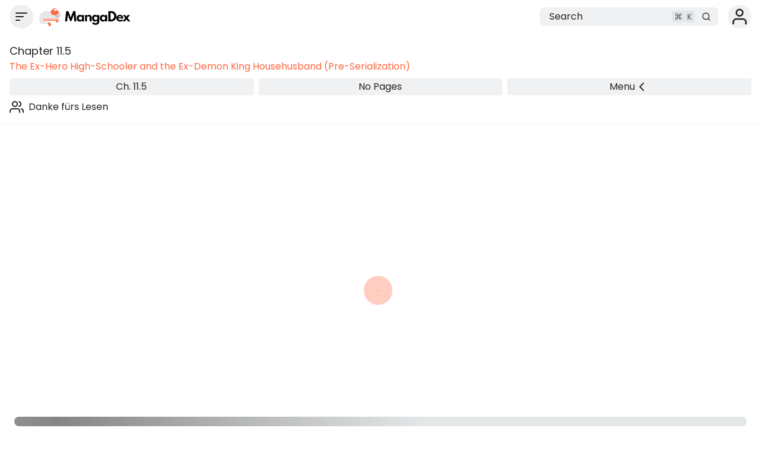

--- FILE ---
content_type: text/html;charset=utf-8
request_url: https://mangadex.org/chapter/15713b4d-11a9-4e73-aca5-4df301214ad7
body_size: 6747
content:
<!DOCTYPE html><html  lang="en"><head><meta charset="utf-8">
<meta name="viewport" content="width=device-width, initial-scale=1, maximum-scale=1">
<link rel="preconnect" href="https://api.mangadex.org" crossorigin="use-credentials">
<script async src="https://pagead2.googlesyndication.com/pagead/js/adsbygoogle.js?client=ca-pub-6624597981726822" crossorigin="anonymous"></script>
<link rel="stylesheet" href="/_nuxt/entry.BsHAOqAm.css" crossorigin>
<link rel="stylesheet" href="/_nuxt/mchunk-pg-admin-takedown.BBEZyAcH.css" crossorigin>
<link rel="stylesheet" href="/_nuxt/mchunk-pg-misc.Dg3C2X6O.css" crossorigin>
<link rel="stylesheet" href="/_nuxt/mchunk-pg-author-_id_.C1ta41zq.css" crossorigin>
<link rel="stylesheet" href="/_nuxt/mchunk-pg-auth-user-connections.OjyabpjS.css" crossorigin>
<link rel="stylesheet" href="/_nuxt/mchunk-pg-chapter-_id_.DvWWPhXb.css" crossorigin>
<link rel="stylesheet" href="/_nuxt/mchunk-pg-author-edit.BpxEZTfO.css" crossorigin>
<link rel="stylesheet" href="/_nuxt/mchunk-pg-group-_id_.C0TwqBYT.css" crossorigin>
<link rel="stylesheet" href="/_nuxt/mchunk-pg-group-edit.0i6Aa18a.css" crossorigin>
<link rel="stylesheet" href="/_nuxt/mchunk-pg-list-edit.LTbQWKIk.css" crossorigin>
<link rel="stylesheet" href="/_nuxt/mchunk-pg-title-_id_.C-FByt5C.css" crossorigin>
<link rel="modulepreload" as="script" crossorigin href="/_nuxt/entry.C2AAVqoA.js">
<link rel="modulepreload" as="script" crossorigin href="/_nuxt/mchunk-pg-admin-takedown.CwqJLY2-.js">
<link rel="modulepreload" as="script" crossorigin href="/_nuxt/mchunk-pg-misc.B8uquQmW.js">
<link rel="modulepreload" as="script" crossorigin href="/_nuxt/mchunk-pg-author-_id_.LjGOi95a.js">
<link rel="modulepreload" as="script" crossorigin href="/_nuxt/mchunk-pg-auth-user-connections.gqFzQXkD.js">
<link rel="modulepreload" as="script" crossorigin href="/_nuxt/mchunk-pg-chapter-_id_.DfjRniLu.js">
<link rel="modulepreload" as="script" crossorigin href="/_nuxt/mchunk-pg-author-edit.BSWU4zy8.js">
<link rel="modulepreload" as="script" crossorigin href="/_nuxt/mchunk-pg-callback-subscription.KkiZIhFv.js">
<link rel="modulepreload" as="script" crossorigin href="/_nuxt/mchunk-pg-group-_id_.B_7lgGQi.js">
<link rel="modulepreload" as="script" crossorigin href="/_nuxt/mchunk-pg-group-edit.nV60DuOJ.js">
<link rel="modulepreload" as="script" crossorigin href="/_nuxt/mchunk-pg-list-edit.BxAsbgqM.js">
<link rel="modulepreload" as="script" crossorigin href="/_nuxt/mchunk-pg-copyright-transparency.FbjJfj5Q.js">
<link rel="modulepreload" as="script" crossorigin href="/_nuxt/mchunk-pg-title-_id_.DZwyb3_Y.js">
<script type="module" src="/_nuxt/entry.C2AAVqoA.js" crossorigin></script>
<link rel="dns-prefetch" href="https://api.mangadex.org">
<link rel="dns-prefetch" href="https://auth.mangadex.org">
<link rel="dns-prefetch" href="https://www.google.com">
<link rel="dns-prefetch" href="https://www.gstatic.com">
<link rel="prefetch" as="image" type="image/webp" href="/_nuxt/taoists.3huoMzwX.webp">
<link rel="manifest" href="/manifest.webmanifest">
<link rel="icon" href="/favicon.ico">
<link rel="icon" href="/favicon.svg" type="image/svg+xml">
<link rel="apple-touch-icon" href="/pwa/icons/icon-180.png">
<link rel="search" href="/opensearch.xml" title="MangaDex" type="application/opensearchdescription+xml">

<meta property="og:site_name" content="MangaDex">
<meta property="og:title" content="The Ex-Hero High-Schooler and the Ex-Demon King Househusband (Pre-Serialization) - Ch. 11.5 - MangaDex">
<meta property="og:type" content="object">
<meta property="og:url" content="https://mangadex.org/chapter/15713b4d-11a9-4e73-aca5-4df301214ad7">
<meta name="description" content="Read The Ex-Hero High-Schooler and the Ex-Demon King Househusband (Pre-Serialization) Ch. 11.5 on MangaDex!">
<meta property="og:description" content="Read The Ex-Hero High-Schooler and the Ex-Demon King Househusband (Pre-Serialization) Ch. 11.5 on MangaDex!">
<meta property="og:locale" content="en_GB">
<meta property="og:image" content="https://og.mangadex.org/og-image/chapter/15713b4d-11a9-4e73-aca5-4df301214ad7">
<meta property="og:image:width" content="1200">
<meta property="og:image:height" content="630">
<meta property="og:image:url" content="https://og.mangadex.org/og-image/chapter/15713b4d-11a9-4e73-aca5-4df301214ad7">
<meta property="og:image:secure_url" content="https://og.mangadex.org/og-image/chapter/15713b4d-11a9-4e73-aca5-4df301214ad7">
<meta property="og:image:type" content="image/png">
<meta property="og:image:alt" content="Read The Ex-Hero High-Schooler and the Ex-Demon King Househusband (Pre-Serialization) Ch. 11.5 on MangaDex!">
<meta name="twitter:title" content="The Ex-Hero High-Schooler and the Ex-Demon King Househusband (Pre-Serialization) - Ch. 11.5 - MangaDex">
<meta name="twitter:description" content="Read The Ex-Hero High-Schooler and the Ex-Demon King Househusband (Pre-Serialization) Ch. 11.5 on MangaDex!">
<meta name="twitter:site" content="@MangaDexRE">
<meta name="twitter:domain" content="mangadex.org">
<meta name="twitter:creator" content="@DfLManga">
<meta name="twitter:card" content="summary_large_image">
<meta name="twitter:image:src" content="https://og.mangadex.org/og-image/chapter/15713b4d-11a9-4e73-aca5-4df301214ad7">
<meta property="og:locale:alternate" content="en_GB">
</head><body><div id="__nuxt"></div><div id="teleports"></div>
<noscript>
    <div style="display: flex; justify-content: center; align-items: center; flex-direction: column; height: 100%; gap: 2rem;">
      <img
        src="/img/cat-books.svg"
        alt="Cat napping on a pile of books"
        style="max-width: 400px"
      />
      <p style="font-weight: 500; text-align: center; font-size: 1.5rem; line-height: 2rem;">Please enable JavaScript to view MangaDex.</p>
    </div>
</noscript>
    <script>window.__NUXT__={};window.__NUXT__.config={public:{environmentType:"stable",version:"git-20260121-1242-c8574f86",apiUrl:"https://api.mangadex.org",baseUrl:"https://mangadex.org",cdnEdge:"https://mangadex.org",cdnOrigin:"https://uploads.mangadex.org",embedUrl:"https://e-embed.mangadex.org",kcUrl:"https://auth.mangadex.org",kcClientId:"mangadex-frontend-stable",forumsUrl:"https://forums.mangadex.org",paymentsUrl:"https://payment.mangadex.org",subscription:{organizationId:"XiXPVXKm",tierT1Id:"ikMUb3xM",tierT2Id:"Z3KR42gq",tierT3Id:"eFT9F7qn"},gtmId:"GTM-TS59XX9",popularTitlesDeltaDays:"30",recaptchaSiteKey:"6LflOrIaAAAAACcpRSiKQlt_X6bq-QcVjHTG1diJ",siteUpdatesCheckIntervalSeconds:3600,stripeManageUrl:"https://billing.stripe.com/p/login/14A4gz6uFeba8Z77u68so00"},app:{baseURL:"/",buildId:"bcfca167-6d48-4f89-907b-2d15b212a935",buildAssetsDir:"/_nuxt/",cdnURL:""}}</script>
<script type="application/json" data-nuxt-data="nuxt-app" data-ssr="false" id="__NUXT_DATA__">[{"serverRendered":1},false]</script></body></html>

--- FILE ---
content_type: text/html; charset=utf-8
request_url: https://www.google.com/recaptcha/api2/anchor?ar=1&k=6LflOrIaAAAAACcpRSiKQlt_X6bq-QcVjHTG1diJ&co=aHR0cHM6Ly9tYW5nYWRleC5vcmc6NDQz&hl=en&v=N67nZn4AqZkNcbeMu4prBgzg&size=invisible&anchor-ms=20000&execute-ms=30000&cb=6ta7v7d3lidw
body_size: 48955
content:
<!DOCTYPE HTML><html dir="ltr" lang="en"><head><meta http-equiv="Content-Type" content="text/html; charset=UTF-8">
<meta http-equiv="X-UA-Compatible" content="IE=edge">
<title>reCAPTCHA</title>
<style type="text/css">
/* cyrillic-ext */
@font-face {
  font-family: 'Roboto';
  font-style: normal;
  font-weight: 400;
  font-stretch: 100%;
  src: url(//fonts.gstatic.com/s/roboto/v48/KFO7CnqEu92Fr1ME7kSn66aGLdTylUAMa3GUBHMdazTgWw.woff2) format('woff2');
  unicode-range: U+0460-052F, U+1C80-1C8A, U+20B4, U+2DE0-2DFF, U+A640-A69F, U+FE2E-FE2F;
}
/* cyrillic */
@font-face {
  font-family: 'Roboto';
  font-style: normal;
  font-weight: 400;
  font-stretch: 100%;
  src: url(//fonts.gstatic.com/s/roboto/v48/KFO7CnqEu92Fr1ME7kSn66aGLdTylUAMa3iUBHMdazTgWw.woff2) format('woff2');
  unicode-range: U+0301, U+0400-045F, U+0490-0491, U+04B0-04B1, U+2116;
}
/* greek-ext */
@font-face {
  font-family: 'Roboto';
  font-style: normal;
  font-weight: 400;
  font-stretch: 100%;
  src: url(//fonts.gstatic.com/s/roboto/v48/KFO7CnqEu92Fr1ME7kSn66aGLdTylUAMa3CUBHMdazTgWw.woff2) format('woff2');
  unicode-range: U+1F00-1FFF;
}
/* greek */
@font-face {
  font-family: 'Roboto';
  font-style: normal;
  font-weight: 400;
  font-stretch: 100%;
  src: url(//fonts.gstatic.com/s/roboto/v48/KFO7CnqEu92Fr1ME7kSn66aGLdTylUAMa3-UBHMdazTgWw.woff2) format('woff2');
  unicode-range: U+0370-0377, U+037A-037F, U+0384-038A, U+038C, U+038E-03A1, U+03A3-03FF;
}
/* math */
@font-face {
  font-family: 'Roboto';
  font-style: normal;
  font-weight: 400;
  font-stretch: 100%;
  src: url(//fonts.gstatic.com/s/roboto/v48/KFO7CnqEu92Fr1ME7kSn66aGLdTylUAMawCUBHMdazTgWw.woff2) format('woff2');
  unicode-range: U+0302-0303, U+0305, U+0307-0308, U+0310, U+0312, U+0315, U+031A, U+0326-0327, U+032C, U+032F-0330, U+0332-0333, U+0338, U+033A, U+0346, U+034D, U+0391-03A1, U+03A3-03A9, U+03B1-03C9, U+03D1, U+03D5-03D6, U+03F0-03F1, U+03F4-03F5, U+2016-2017, U+2034-2038, U+203C, U+2040, U+2043, U+2047, U+2050, U+2057, U+205F, U+2070-2071, U+2074-208E, U+2090-209C, U+20D0-20DC, U+20E1, U+20E5-20EF, U+2100-2112, U+2114-2115, U+2117-2121, U+2123-214F, U+2190, U+2192, U+2194-21AE, U+21B0-21E5, U+21F1-21F2, U+21F4-2211, U+2213-2214, U+2216-22FF, U+2308-230B, U+2310, U+2319, U+231C-2321, U+2336-237A, U+237C, U+2395, U+239B-23B7, U+23D0, U+23DC-23E1, U+2474-2475, U+25AF, U+25B3, U+25B7, U+25BD, U+25C1, U+25CA, U+25CC, U+25FB, U+266D-266F, U+27C0-27FF, U+2900-2AFF, U+2B0E-2B11, U+2B30-2B4C, U+2BFE, U+3030, U+FF5B, U+FF5D, U+1D400-1D7FF, U+1EE00-1EEFF;
}
/* symbols */
@font-face {
  font-family: 'Roboto';
  font-style: normal;
  font-weight: 400;
  font-stretch: 100%;
  src: url(//fonts.gstatic.com/s/roboto/v48/KFO7CnqEu92Fr1ME7kSn66aGLdTylUAMaxKUBHMdazTgWw.woff2) format('woff2');
  unicode-range: U+0001-000C, U+000E-001F, U+007F-009F, U+20DD-20E0, U+20E2-20E4, U+2150-218F, U+2190, U+2192, U+2194-2199, U+21AF, U+21E6-21F0, U+21F3, U+2218-2219, U+2299, U+22C4-22C6, U+2300-243F, U+2440-244A, U+2460-24FF, U+25A0-27BF, U+2800-28FF, U+2921-2922, U+2981, U+29BF, U+29EB, U+2B00-2BFF, U+4DC0-4DFF, U+FFF9-FFFB, U+10140-1018E, U+10190-1019C, U+101A0, U+101D0-101FD, U+102E0-102FB, U+10E60-10E7E, U+1D2C0-1D2D3, U+1D2E0-1D37F, U+1F000-1F0FF, U+1F100-1F1AD, U+1F1E6-1F1FF, U+1F30D-1F30F, U+1F315, U+1F31C, U+1F31E, U+1F320-1F32C, U+1F336, U+1F378, U+1F37D, U+1F382, U+1F393-1F39F, U+1F3A7-1F3A8, U+1F3AC-1F3AF, U+1F3C2, U+1F3C4-1F3C6, U+1F3CA-1F3CE, U+1F3D4-1F3E0, U+1F3ED, U+1F3F1-1F3F3, U+1F3F5-1F3F7, U+1F408, U+1F415, U+1F41F, U+1F426, U+1F43F, U+1F441-1F442, U+1F444, U+1F446-1F449, U+1F44C-1F44E, U+1F453, U+1F46A, U+1F47D, U+1F4A3, U+1F4B0, U+1F4B3, U+1F4B9, U+1F4BB, U+1F4BF, U+1F4C8-1F4CB, U+1F4D6, U+1F4DA, U+1F4DF, U+1F4E3-1F4E6, U+1F4EA-1F4ED, U+1F4F7, U+1F4F9-1F4FB, U+1F4FD-1F4FE, U+1F503, U+1F507-1F50B, U+1F50D, U+1F512-1F513, U+1F53E-1F54A, U+1F54F-1F5FA, U+1F610, U+1F650-1F67F, U+1F687, U+1F68D, U+1F691, U+1F694, U+1F698, U+1F6AD, U+1F6B2, U+1F6B9-1F6BA, U+1F6BC, U+1F6C6-1F6CF, U+1F6D3-1F6D7, U+1F6E0-1F6EA, U+1F6F0-1F6F3, U+1F6F7-1F6FC, U+1F700-1F7FF, U+1F800-1F80B, U+1F810-1F847, U+1F850-1F859, U+1F860-1F887, U+1F890-1F8AD, U+1F8B0-1F8BB, U+1F8C0-1F8C1, U+1F900-1F90B, U+1F93B, U+1F946, U+1F984, U+1F996, U+1F9E9, U+1FA00-1FA6F, U+1FA70-1FA7C, U+1FA80-1FA89, U+1FA8F-1FAC6, U+1FACE-1FADC, U+1FADF-1FAE9, U+1FAF0-1FAF8, U+1FB00-1FBFF;
}
/* vietnamese */
@font-face {
  font-family: 'Roboto';
  font-style: normal;
  font-weight: 400;
  font-stretch: 100%;
  src: url(//fonts.gstatic.com/s/roboto/v48/KFO7CnqEu92Fr1ME7kSn66aGLdTylUAMa3OUBHMdazTgWw.woff2) format('woff2');
  unicode-range: U+0102-0103, U+0110-0111, U+0128-0129, U+0168-0169, U+01A0-01A1, U+01AF-01B0, U+0300-0301, U+0303-0304, U+0308-0309, U+0323, U+0329, U+1EA0-1EF9, U+20AB;
}
/* latin-ext */
@font-face {
  font-family: 'Roboto';
  font-style: normal;
  font-weight: 400;
  font-stretch: 100%;
  src: url(//fonts.gstatic.com/s/roboto/v48/KFO7CnqEu92Fr1ME7kSn66aGLdTylUAMa3KUBHMdazTgWw.woff2) format('woff2');
  unicode-range: U+0100-02BA, U+02BD-02C5, U+02C7-02CC, U+02CE-02D7, U+02DD-02FF, U+0304, U+0308, U+0329, U+1D00-1DBF, U+1E00-1E9F, U+1EF2-1EFF, U+2020, U+20A0-20AB, U+20AD-20C0, U+2113, U+2C60-2C7F, U+A720-A7FF;
}
/* latin */
@font-face {
  font-family: 'Roboto';
  font-style: normal;
  font-weight: 400;
  font-stretch: 100%;
  src: url(//fonts.gstatic.com/s/roboto/v48/KFO7CnqEu92Fr1ME7kSn66aGLdTylUAMa3yUBHMdazQ.woff2) format('woff2');
  unicode-range: U+0000-00FF, U+0131, U+0152-0153, U+02BB-02BC, U+02C6, U+02DA, U+02DC, U+0304, U+0308, U+0329, U+2000-206F, U+20AC, U+2122, U+2191, U+2193, U+2212, U+2215, U+FEFF, U+FFFD;
}
/* cyrillic-ext */
@font-face {
  font-family: 'Roboto';
  font-style: normal;
  font-weight: 500;
  font-stretch: 100%;
  src: url(//fonts.gstatic.com/s/roboto/v48/KFO7CnqEu92Fr1ME7kSn66aGLdTylUAMa3GUBHMdazTgWw.woff2) format('woff2');
  unicode-range: U+0460-052F, U+1C80-1C8A, U+20B4, U+2DE0-2DFF, U+A640-A69F, U+FE2E-FE2F;
}
/* cyrillic */
@font-face {
  font-family: 'Roboto';
  font-style: normal;
  font-weight: 500;
  font-stretch: 100%;
  src: url(//fonts.gstatic.com/s/roboto/v48/KFO7CnqEu92Fr1ME7kSn66aGLdTylUAMa3iUBHMdazTgWw.woff2) format('woff2');
  unicode-range: U+0301, U+0400-045F, U+0490-0491, U+04B0-04B1, U+2116;
}
/* greek-ext */
@font-face {
  font-family: 'Roboto';
  font-style: normal;
  font-weight: 500;
  font-stretch: 100%;
  src: url(//fonts.gstatic.com/s/roboto/v48/KFO7CnqEu92Fr1ME7kSn66aGLdTylUAMa3CUBHMdazTgWw.woff2) format('woff2');
  unicode-range: U+1F00-1FFF;
}
/* greek */
@font-face {
  font-family: 'Roboto';
  font-style: normal;
  font-weight: 500;
  font-stretch: 100%;
  src: url(//fonts.gstatic.com/s/roboto/v48/KFO7CnqEu92Fr1ME7kSn66aGLdTylUAMa3-UBHMdazTgWw.woff2) format('woff2');
  unicode-range: U+0370-0377, U+037A-037F, U+0384-038A, U+038C, U+038E-03A1, U+03A3-03FF;
}
/* math */
@font-face {
  font-family: 'Roboto';
  font-style: normal;
  font-weight: 500;
  font-stretch: 100%;
  src: url(//fonts.gstatic.com/s/roboto/v48/KFO7CnqEu92Fr1ME7kSn66aGLdTylUAMawCUBHMdazTgWw.woff2) format('woff2');
  unicode-range: U+0302-0303, U+0305, U+0307-0308, U+0310, U+0312, U+0315, U+031A, U+0326-0327, U+032C, U+032F-0330, U+0332-0333, U+0338, U+033A, U+0346, U+034D, U+0391-03A1, U+03A3-03A9, U+03B1-03C9, U+03D1, U+03D5-03D6, U+03F0-03F1, U+03F4-03F5, U+2016-2017, U+2034-2038, U+203C, U+2040, U+2043, U+2047, U+2050, U+2057, U+205F, U+2070-2071, U+2074-208E, U+2090-209C, U+20D0-20DC, U+20E1, U+20E5-20EF, U+2100-2112, U+2114-2115, U+2117-2121, U+2123-214F, U+2190, U+2192, U+2194-21AE, U+21B0-21E5, U+21F1-21F2, U+21F4-2211, U+2213-2214, U+2216-22FF, U+2308-230B, U+2310, U+2319, U+231C-2321, U+2336-237A, U+237C, U+2395, U+239B-23B7, U+23D0, U+23DC-23E1, U+2474-2475, U+25AF, U+25B3, U+25B7, U+25BD, U+25C1, U+25CA, U+25CC, U+25FB, U+266D-266F, U+27C0-27FF, U+2900-2AFF, U+2B0E-2B11, U+2B30-2B4C, U+2BFE, U+3030, U+FF5B, U+FF5D, U+1D400-1D7FF, U+1EE00-1EEFF;
}
/* symbols */
@font-face {
  font-family: 'Roboto';
  font-style: normal;
  font-weight: 500;
  font-stretch: 100%;
  src: url(//fonts.gstatic.com/s/roboto/v48/KFO7CnqEu92Fr1ME7kSn66aGLdTylUAMaxKUBHMdazTgWw.woff2) format('woff2');
  unicode-range: U+0001-000C, U+000E-001F, U+007F-009F, U+20DD-20E0, U+20E2-20E4, U+2150-218F, U+2190, U+2192, U+2194-2199, U+21AF, U+21E6-21F0, U+21F3, U+2218-2219, U+2299, U+22C4-22C6, U+2300-243F, U+2440-244A, U+2460-24FF, U+25A0-27BF, U+2800-28FF, U+2921-2922, U+2981, U+29BF, U+29EB, U+2B00-2BFF, U+4DC0-4DFF, U+FFF9-FFFB, U+10140-1018E, U+10190-1019C, U+101A0, U+101D0-101FD, U+102E0-102FB, U+10E60-10E7E, U+1D2C0-1D2D3, U+1D2E0-1D37F, U+1F000-1F0FF, U+1F100-1F1AD, U+1F1E6-1F1FF, U+1F30D-1F30F, U+1F315, U+1F31C, U+1F31E, U+1F320-1F32C, U+1F336, U+1F378, U+1F37D, U+1F382, U+1F393-1F39F, U+1F3A7-1F3A8, U+1F3AC-1F3AF, U+1F3C2, U+1F3C4-1F3C6, U+1F3CA-1F3CE, U+1F3D4-1F3E0, U+1F3ED, U+1F3F1-1F3F3, U+1F3F5-1F3F7, U+1F408, U+1F415, U+1F41F, U+1F426, U+1F43F, U+1F441-1F442, U+1F444, U+1F446-1F449, U+1F44C-1F44E, U+1F453, U+1F46A, U+1F47D, U+1F4A3, U+1F4B0, U+1F4B3, U+1F4B9, U+1F4BB, U+1F4BF, U+1F4C8-1F4CB, U+1F4D6, U+1F4DA, U+1F4DF, U+1F4E3-1F4E6, U+1F4EA-1F4ED, U+1F4F7, U+1F4F9-1F4FB, U+1F4FD-1F4FE, U+1F503, U+1F507-1F50B, U+1F50D, U+1F512-1F513, U+1F53E-1F54A, U+1F54F-1F5FA, U+1F610, U+1F650-1F67F, U+1F687, U+1F68D, U+1F691, U+1F694, U+1F698, U+1F6AD, U+1F6B2, U+1F6B9-1F6BA, U+1F6BC, U+1F6C6-1F6CF, U+1F6D3-1F6D7, U+1F6E0-1F6EA, U+1F6F0-1F6F3, U+1F6F7-1F6FC, U+1F700-1F7FF, U+1F800-1F80B, U+1F810-1F847, U+1F850-1F859, U+1F860-1F887, U+1F890-1F8AD, U+1F8B0-1F8BB, U+1F8C0-1F8C1, U+1F900-1F90B, U+1F93B, U+1F946, U+1F984, U+1F996, U+1F9E9, U+1FA00-1FA6F, U+1FA70-1FA7C, U+1FA80-1FA89, U+1FA8F-1FAC6, U+1FACE-1FADC, U+1FADF-1FAE9, U+1FAF0-1FAF8, U+1FB00-1FBFF;
}
/* vietnamese */
@font-face {
  font-family: 'Roboto';
  font-style: normal;
  font-weight: 500;
  font-stretch: 100%;
  src: url(//fonts.gstatic.com/s/roboto/v48/KFO7CnqEu92Fr1ME7kSn66aGLdTylUAMa3OUBHMdazTgWw.woff2) format('woff2');
  unicode-range: U+0102-0103, U+0110-0111, U+0128-0129, U+0168-0169, U+01A0-01A1, U+01AF-01B0, U+0300-0301, U+0303-0304, U+0308-0309, U+0323, U+0329, U+1EA0-1EF9, U+20AB;
}
/* latin-ext */
@font-face {
  font-family: 'Roboto';
  font-style: normal;
  font-weight: 500;
  font-stretch: 100%;
  src: url(//fonts.gstatic.com/s/roboto/v48/KFO7CnqEu92Fr1ME7kSn66aGLdTylUAMa3KUBHMdazTgWw.woff2) format('woff2');
  unicode-range: U+0100-02BA, U+02BD-02C5, U+02C7-02CC, U+02CE-02D7, U+02DD-02FF, U+0304, U+0308, U+0329, U+1D00-1DBF, U+1E00-1E9F, U+1EF2-1EFF, U+2020, U+20A0-20AB, U+20AD-20C0, U+2113, U+2C60-2C7F, U+A720-A7FF;
}
/* latin */
@font-face {
  font-family: 'Roboto';
  font-style: normal;
  font-weight: 500;
  font-stretch: 100%;
  src: url(//fonts.gstatic.com/s/roboto/v48/KFO7CnqEu92Fr1ME7kSn66aGLdTylUAMa3yUBHMdazQ.woff2) format('woff2');
  unicode-range: U+0000-00FF, U+0131, U+0152-0153, U+02BB-02BC, U+02C6, U+02DA, U+02DC, U+0304, U+0308, U+0329, U+2000-206F, U+20AC, U+2122, U+2191, U+2193, U+2212, U+2215, U+FEFF, U+FFFD;
}
/* cyrillic-ext */
@font-face {
  font-family: 'Roboto';
  font-style: normal;
  font-weight: 900;
  font-stretch: 100%;
  src: url(//fonts.gstatic.com/s/roboto/v48/KFO7CnqEu92Fr1ME7kSn66aGLdTylUAMa3GUBHMdazTgWw.woff2) format('woff2');
  unicode-range: U+0460-052F, U+1C80-1C8A, U+20B4, U+2DE0-2DFF, U+A640-A69F, U+FE2E-FE2F;
}
/* cyrillic */
@font-face {
  font-family: 'Roboto';
  font-style: normal;
  font-weight: 900;
  font-stretch: 100%;
  src: url(//fonts.gstatic.com/s/roboto/v48/KFO7CnqEu92Fr1ME7kSn66aGLdTylUAMa3iUBHMdazTgWw.woff2) format('woff2');
  unicode-range: U+0301, U+0400-045F, U+0490-0491, U+04B0-04B1, U+2116;
}
/* greek-ext */
@font-face {
  font-family: 'Roboto';
  font-style: normal;
  font-weight: 900;
  font-stretch: 100%;
  src: url(//fonts.gstatic.com/s/roboto/v48/KFO7CnqEu92Fr1ME7kSn66aGLdTylUAMa3CUBHMdazTgWw.woff2) format('woff2');
  unicode-range: U+1F00-1FFF;
}
/* greek */
@font-face {
  font-family: 'Roboto';
  font-style: normal;
  font-weight: 900;
  font-stretch: 100%;
  src: url(//fonts.gstatic.com/s/roboto/v48/KFO7CnqEu92Fr1ME7kSn66aGLdTylUAMa3-UBHMdazTgWw.woff2) format('woff2');
  unicode-range: U+0370-0377, U+037A-037F, U+0384-038A, U+038C, U+038E-03A1, U+03A3-03FF;
}
/* math */
@font-face {
  font-family: 'Roboto';
  font-style: normal;
  font-weight: 900;
  font-stretch: 100%;
  src: url(//fonts.gstatic.com/s/roboto/v48/KFO7CnqEu92Fr1ME7kSn66aGLdTylUAMawCUBHMdazTgWw.woff2) format('woff2');
  unicode-range: U+0302-0303, U+0305, U+0307-0308, U+0310, U+0312, U+0315, U+031A, U+0326-0327, U+032C, U+032F-0330, U+0332-0333, U+0338, U+033A, U+0346, U+034D, U+0391-03A1, U+03A3-03A9, U+03B1-03C9, U+03D1, U+03D5-03D6, U+03F0-03F1, U+03F4-03F5, U+2016-2017, U+2034-2038, U+203C, U+2040, U+2043, U+2047, U+2050, U+2057, U+205F, U+2070-2071, U+2074-208E, U+2090-209C, U+20D0-20DC, U+20E1, U+20E5-20EF, U+2100-2112, U+2114-2115, U+2117-2121, U+2123-214F, U+2190, U+2192, U+2194-21AE, U+21B0-21E5, U+21F1-21F2, U+21F4-2211, U+2213-2214, U+2216-22FF, U+2308-230B, U+2310, U+2319, U+231C-2321, U+2336-237A, U+237C, U+2395, U+239B-23B7, U+23D0, U+23DC-23E1, U+2474-2475, U+25AF, U+25B3, U+25B7, U+25BD, U+25C1, U+25CA, U+25CC, U+25FB, U+266D-266F, U+27C0-27FF, U+2900-2AFF, U+2B0E-2B11, U+2B30-2B4C, U+2BFE, U+3030, U+FF5B, U+FF5D, U+1D400-1D7FF, U+1EE00-1EEFF;
}
/* symbols */
@font-face {
  font-family: 'Roboto';
  font-style: normal;
  font-weight: 900;
  font-stretch: 100%;
  src: url(//fonts.gstatic.com/s/roboto/v48/KFO7CnqEu92Fr1ME7kSn66aGLdTylUAMaxKUBHMdazTgWw.woff2) format('woff2');
  unicode-range: U+0001-000C, U+000E-001F, U+007F-009F, U+20DD-20E0, U+20E2-20E4, U+2150-218F, U+2190, U+2192, U+2194-2199, U+21AF, U+21E6-21F0, U+21F3, U+2218-2219, U+2299, U+22C4-22C6, U+2300-243F, U+2440-244A, U+2460-24FF, U+25A0-27BF, U+2800-28FF, U+2921-2922, U+2981, U+29BF, U+29EB, U+2B00-2BFF, U+4DC0-4DFF, U+FFF9-FFFB, U+10140-1018E, U+10190-1019C, U+101A0, U+101D0-101FD, U+102E0-102FB, U+10E60-10E7E, U+1D2C0-1D2D3, U+1D2E0-1D37F, U+1F000-1F0FF, U+1F100-1F1AD, U+1F1E6-1F1FF, U+1F30D-1F30F, U+1F315, U+1F31C, U+1F31E, U+1F320-1F32C, U+1F336, U+1F378, U+1F37D, U+1F382, U+1F393-1F39F, U+1F3A7-1F3A8, U+1F3AC-1F3AF, U+1F3C2, U+1F3C4-1F3C6, U+1F3CA-1F3CE, U+1F3D4-1F3E0, U+1F3ED, U+1F3F1-1F3F3, U+1F3F5-1F3F7, U+1F408, U+1F415, U+1F41F, U+1F426, U+1F43F, U+1F441-1F442, U+1F444, U+1F446-1F449, U+1F44C-1F44E, U+1F453, U+1F46A, U+1F47D, U+1F4A3, U+1F4B0, U+1F4B3, U+1F4B9, U+1F4BB, U+1F4BF, U+1F4C8-1F4CB, U+1F4D6, U+1F4DA, U+1F4DF, U+1F4E3-1F4E6, U+1F4EA-1F4ED, U+1F4F7, U+1F4F9-1F4FB, U+1F4FD-1F4FE, U+1F503, U+1F507-1F50B, U+1F50D, U+1F512-1F513, U+1F53E-1F54A, U+1F54F-1F5FA, U+1F610, U+1F650-1F67F, U+1F687, U+1F68D, U+1F691, U+1F694, U+1F698, U+1F6AD, U+1F6B2, U+1F6B9-1F6BA, U+1F6BC, U+1F6C6-1F6CF, U+1F6D3-1F6D7, U+1F6E0-1F6EA, U+1F6F0-1F6F3, U+1F6F7-1F6FC, U+1F700-1F7FF, U+1F800-1F80B, U+1F810-1F847, U+1F850-1F859, U+1F860-1F887, U+1F890-1F8AD, U+1F8B0-1F8BB, U+1F8C0-1F8C1, U+1F900-1F90B, U+1F93B, U+1F946, U+1F984, U+1F996, U+1F9E9, U+1FA00-1FA6F, U+1FA70-1FA7C, U+1FA80-1FA89, U+1FA8F-1FAC6, U+1FACE-1FADC, U+1FADF-1FAE9, U+1FAF0-1FAF8, U+1FB00-1FBFF;
}
/* vietnamese */
@font-face {
  font-family: 'Roboto';
  font-style: normal;
  font-weight: 900;
  font-stretch: 100%;
  src: url(//fonts.gstatic.com/s/roboto/v48/KFO7CnqEu92Fr1ME7kSn66aGLdTylUAMa3OUBHMdazTgWw.woff2) format('woff2');
  unicode-range: U+0102-0103, U+0110-0111, U+0128-0129, U+0168-0169, U+01A0-01A1, U+01AF-01B0, U+0300-0301, U+0303-0304, U+0308-0309, U+0323, U+0329, U+1EA0-1EF9, U+20AB;
}
/* latin-ext */
@font-face {
  font-family: 'Roboto';
  font-style: normal;
  font-weight: 900;
  font-stretch: 100%;
  src: url(//fonts.gstatic.com/s/roboto/v48/KFO7CnqEu92Fr1ME7kSn66aGLdTylUAMa3KUBHMdazTgWw.woff2) format('woff2');
  unicode-range: U+0100-02BA, U+02BD-02C5, U+02C7-02CC, U+02CE-02D7, U+02DD-02FF, U+0304, U+0308, U+0329, U+1D00-1DBF, U+1E00-1E9F, U+1EF2-1EFF, U+2020, U+20A0-20AB, U+20AD-20C0, U+2113, U+2C60-2C7F, U+A720-A7FF;
}
/* latin */
@font-face {
  font-family: 'Roboto';
  font-style: normal;
  font-weight: 900;
  font-stretch: 100%;
  src: url(//fonts.gstatic.com/s/roboto/v48/KFO7CnqEu92Fr1ME7kSn66aGLdTylUAMa3yUBHMdazQ.woff2) format('woff2');
  unicode-range: U+0000-00FF, U+0131, U+0152-0153, U+02BB-02BC, U+02C6, U+02DA, U+02DC, U+0304, U+0308, U+0329, U+2000-206F, U+20AC, U+2122, U+2191, U+2193, U+2212, U+2215, U+FEFF, U+FFFD;
}

</style>
<link rel="stylesheet" type="text/css" href="https://www.gstatic.com/recaptcha/releases/N67nZn4AqZkNcbeMu4prBgzg/styles__ltr.css">
<script nonce="ga5wAfiJZVbX1g6mcdlZGA" type="text/javascript">window['__recaptcha_api'] = 'https://www.google.com/recaptcha/api2/';</script>
<script type="text/javascript" src="https://www.gstatic.com/recaptcha/releases/N67nZn4AqZkNcbeMu4prBgzg/recaptcha__en.js" nonce="ga5wAfiJZVbX1g6mcdlZGA">
      
    </script></head>
<body><div id="rc-anchor-alert" class="rc-anchor-alert"></div>
<input type="hidden" id="recaptcha-token" value="[base64]">
<script type="text/javascript" nonce="ga5wAfiJZVbX1g6mcdlZGA">
      recaptcha.anchor.Main.init("[\x22ainput\x22,[\x22bgdata\x22,\x22\x22,\[base64]/[base64]/[base64]/[base64]/[base64]/[base64]/KGcoTywyNTMsTy5PKSxVRyhPLEMpKTpnKE8sMjUzLEMpLE8pKSxsKSksTykpfSxieT1mdW5jdGlvbihDLE8sdSxsKXtmb3IobD0odT1SKEMpLDApO08+MDtPLS0pbD1sPDw4fFooQyk7ZyhDLHUsbCl9LFVHPWZ1bmN0aW9uKEMsTyl7Qy5pLmxlbmd0aD4xMDQ/[base64]/[base64]/[base64]/[base64]/[base64]/[base64]/[base64]\\u003d\x22,\[base64]\\u003d\x22,\x22w6vCvcOvwqwewr8hWxHCqMO+JHAgwofDo8K3ZjQlfsKEEHzCh0oWwrs/CMOBw7gywpV3NUB/ExYNw5AXI8Kgw6bDty81fibCkMKbdFrCtsOnw5dQNSpVAl7DhWzCtsKZw7nDicKUAsO9w5IWw6jCpMKFPcOdTcO8HU1lw7VOIsO6wrBxw4vCsG/CpMKLNMKVwrvCk17DqnzCrsKjcmRFwo8cbSrCuXrDhxDCmMKmECRmwqfDvEPCvMOjw6fDlcKuBzsBeMO9worCjwXDlcKVIVpYw6AMwrLDoUPDvgtbFMOpw5rCuMO/MGfDj8KCTBDDkcOTQxjCnMOZSWjCj3s6FsKJWsOLwqPCpsKcwpTCvlfDh8KJwqVBRcO1wq90wqfCmnfCoTHDjcKiCxbCsDXCisOtIHTDhMOgw7nCnEVaLsOLfhHDhsK/bcONdMK5w7sAwpFBwqfCj8KxwqDCs8KKwoouwq7CicO5wrrDqXfDtH54HCpAeSpWw7dgOcOrwq18wrjDh1wfE3jCtFAUw7Upwq15w6TDuybCmX89w7zCr2sNwqrDgyrDtGtZwqdXw54cw6AjZmzCt8KQasO4wpbCv8O/wpxbwpdMdhwJQyhgZHvCsxEvf8ORw7jCsic/FT3DpjIuZcKRw7LDjMKwQcOUw65zw7Y8wpXCtjZ9w4R0DQxmcw1IP8OuGsOMwqBAwo3DtcK/wplREcKuwqp7F8O+wqEBPy4Kwpx+w7HCm8ORMsOOwpDDjcOnw67Cn8O9Z08MBz7CgQJQLMOdwpbDmCvDhx/[base64]/[base64]/[base64]/DtcOdwrJiMcKsw7bDjcKiw6QOCsKTScO3D1fCli7CrcK5w5VBZ8OSH8KTw60FBcKIw6/CuloNw67DsirDuSkzOAMIwrUFasKAw4/DlE7CiMKowq3DqiQpKsO4c8KbOH7DhwnCrE8WWg7DkXxSHMO6VC/DisOMwrdiSGjCsk/DoRPCsMOOM8K9PsKlw6jDkMOmwrx0XkJAwpnCj8OpEMOhBhIvw7kcw6zDpwwNw4jCqcK6wojClMObw4M2KXpHE8O3acKtwobCs8KXMj7DrMKlw6w4UcKhwrtVw6wLwonCrcKTFMOpEVVcQMKeXyzCucKkAEpXwosRwoBEdsO/[base64]/CjgrDjGLCsMKePMObwqrCh0fDpsK3BcK3wpsfGx8qIcOWw6hSGx7DtsO/PMKBw4PDpjUsXT/CtSIrwqxdwqzDrRXCtzkawqPDscKtw4gZw6/CjmIDYMOXKV4FwrknHsO8UCLCmsKuQAXDoHsRwqhhWsKBA8Opw4lAcsKbADrCnAlRwqg/w657XCIRDcKbNcOFw4lIdMKZHsO2ZkcIwqHDnAPDrsKswpNXDkgBdU48w6HDkMOwwpPCmcOsCHnDgGtJXcONw44DXMOew6zCuTEew7nCk8KyG31Fw7QeRsKoBcK6woQQHnHDtH1aTcKpBE7CisOyDcKlHgbCgUvDuMKzSjcEwrl4wp3Cj3TCtijCqW/Cg8KRwovDtcKuesOFwq5IJ8O7wpEMwrdSEMO2Ky/DiAgDw5DCvcKFw4PDoDjDnlbCmixlFsOpZcKCJxTDjcKHw6lFw6IqeyPCnj7CkcKDwprCiMKswozDjMKTwpTCgVzDtxArAxLClC1Bw5jDjsOaLmkcAyRNw6jCjsOBw6ULS8OeU8OIJ0QiwqPDhsO+wqTCvcKDbzjCosKow6pIw5XChjELIMK2w4xHATTDk8OmP8OuFG/CqV0ecntCT8OIQ8KuwoY+J8O7wrvCuT5Nw6jCrsO/w77DtMK9wpPCnsKjV8KxRsOXw6hWX8KDw7h+NsOUw6zCjcKITsOWwokzA8K6wrlwwrLCssKiM8OIGGnDvSs9QMK3w6Erwoxew511w6VYwo3CkQ5yfMKRKMOowqs7w4nDk8O7AsK2awjDnMK/w7nCsMKSwosBAcK+w6zDjjION8KSwpgeflISb8OkwplkBTBDwrMewrBGwq/[base64]/DlR5RwqLCr3/[base64]/ChMOHMj8DGz3CscK6w4HDr8KlcMO/L8OJw7bChErDqsKWKBLCpcKnLMOTwr7DuMOxEl/[base64]/CtMOxO0zDicKndUvCvHDDlcOjUsOYwp3CsWVKwoDCicOxworDmsK2wpjDmVcTFMKjAEZ2wq3ChsKXwpDCsMO4wpzDiMOUwoMhw5duc8Kew4LCgDYNYFIowpECdsK+wrzCkMKAwrBXwpLCtsKKQcOAwo/CocO0f3/DrMKqwo4Qw7Iww6x0e1gWwoRxG0gyAMKRW3HDiHwNAnQtw4vCnMOxa8ObcsOuw48+w5B4w5TCscKywqPClMKXdAjCtnPCrjATYE/CvsO/wrZkUGx/[base64]/CjStUw60HKcKIXyPCgcOjw58mZ8K7LUXCv2J5IUpGZ8KJw5JmBiXDskDDhwhvJFNKRxbDvcOpw4bCmXLCiAECLwBzwoh7Em4VwpLChMKCw7waw6Vnw5XDlcK/w7YXw4QDwqjDtT7CnAXCqsOcwoLDjznCr0TDn8Oiwp4jw59MwrJXEMOkw5fDqGskasK2w6kgUsK8PsOja8O6dBNUGcKRJsO7T2gieVdIw7Nqw5zCkXU6aMKFGkMMw6FGO0PClijDqMOpwr4zwr/CtsK3worDvmXDlUIQwrQSScOFw6xPw53DmsOhGsKTw7vDoCUAw6BJaMKqwrE+OE8Sw7fDv8K+AsObw6onQCzCqsOdaMK7w7PCk8Okw6kjF8OIwrLCpsO4dcKjVDTDgMO2wqfCiBfDvzDCksKMwo3CtsOtWcOwwo/CpcOnbl/DqWbCojDDrcOWwpBGw47DugIZw79wwp95F8KgwrLCpA7DscKLG8KoLSREPMK2BzPCsMOlPxdrIcK8FMKZw44bwqHCgQc/L8O/wpppbivDsMO8w5bChcKjw6d4w4jCmB8TGsKQwogwdjLDq8OYU8KLwqLCrMK9Y8OJX8ODwq9KE0k1wpLDnDwjYsOYwo/Ckg8bWsKwwp5iwpYwXTkMwosvDAcRw75wwoY+DT5Xwp3Cv8KuwqVIwo5TIj3Dq8OlJAPDsMKZDMO+w4PDlioUAMKrw7Jww5wkwpFIwrk9BnfDrjfDjcKNBMOIwpwQdsKJwrXCrcOcwpYNwqUJQhA1wofDpMOWCyJrYibCq8OCwrkXw6Que1Anw6/Dl8O3w5fDiULDuMO3w453LcOBTlV8NBNXw4/Dry3Co8OEQMOmwq4Bw59Yw49nSjvCoHtqPkZdf0nCszPDvsOMwo4owpzClMOscMKRw5AEw6bDlR3DrSvDlTRYX3IiI8O2N0pWw7LCtF5OCcOQw4taQUbCt1FQw4gew4xVNjjDgwUow7rDpsKjwoEzM8Klw4QXLRLCkhp7LwNawprCicOlen1jwo/DhsKYwrfDuMOjA8KRwr/DmcORw5Jkw7fCkMOxw4RowpPCtcOtw57Dox9Bw7fCnxTDg8ORNUbCsyDDvBLCkx9dC8K9NVLDvxZ3w6Bmw5xewr3DqWA2wrtuwqvCgMKrw6dYwonDp8KrTWpWO8O1VcOJRMOTwoLCuXfDpDDDmx0NwqzCr2/DmVE5UsKNw5jCk8KJw7/DncO7wp3CssOLRMKywqzDrXDDtyzDlsO8X8KsEcKkIBF3w5rDkGzDosO2D8OnYcKxIHYbSsO1GcO1Yi7CjltTfMOrw67Di8Kow67DpHYDw7kLwrQpw5NBwp/CuCLDgh0+w4rCgC/CgMOpcDQow5xAw4A0wqxdBcKiw6s/RcK2wq3Cm8O1WcKhURN8w6rCvMK3CTBdKnnChMKPw7LCh3vDrj7DrsODNQzDqsKUw73CswwHR8O1wq4iE149fcKhwrnDsBTCqV0GwpFzQMKDSh9FwrrCocOJZ1NjHAbDtsOJGGTDk3HCnsOAYsOyY0kBw5haVsKKwoHCtxFAfMOgJcKHbRbCncO7w45sw4/Dq1HDn8KpwpkzXygmw63DqcKNwp1zw5lDDsOKUT9fw53DmsOUZRzDqRLCul18a8OvwoV/[base64]/bH7Ct8OFY8O7YmPDosK2BcOZHcKPwrbDrB0gw607woHCi8KiwpFqfhfDscO/w5QCDQ1qw7tmCsKqGibDtMOrYkF5wprCnVMLa8OIe2zDo8OVw4jCljHChkvCrcOfw5vCoEQBQMK2Bz7Cn2rDkMKKw6R4wqvDlsO9wrcHC1TDgjwBwrMxC8OhRGlyXsK5w7wJSMOhwpjCocOVNVzDocKRw6PCpkXDu8OewobChMOrw5w7w6llUksXw5zCrBQYecO6w6/DisK5HMO9wonDq8KMwr8VfQ1YTcO5GMKTw54VBMO2Y8ORIsKywpXDrGXChWvCusKVwrXCmsKIwrpQSsOOwqLDqwIMHD/CqSYaw4Mkwq4HwoXCgljClMOZw5zCompUwqrCh8OKBDvDkcOvw6lewrrChh5aw7owwpouw7RPw63CncOTfsOPw78/wpUARsKyRcKcRxjClHjDmcKuS8KnfsK6wrxTw6swMcOOw5Ecwr9Sw7w2PsKew5XDvMOeflsPw5k/wqPDvsO7PcOTw5zClMKowp9Kwo/DpsK4w6DDjcO0FkwwwrZyw6ouJBVew4R4KsO1EsOXwoJgwrVUwrTCrMKkwpc/NsKywoHCqsKZEWbDtcK/[base64]/[base64]/DMOKw5E5HsKKwpzCvsKsa8KMw7QtWHU/w4LDmcOBfTHDu8KMw4sLw6/DgE9Lw7NPXMO+wp/Co8KmesKANC3DgldpDw3DkcKbDDnDjw7Dn8O5wqrDtcOZwqEabhzCp1fCkmYUwqBgC8KnCsKbBkDDk8OmwoIGwpg8d1LCnXbCosK7DUloHVwWKlXCuMKOwo49w5LCi8KSwpgNDicqAmoWZ8OYLMOBw4NVdMKLw7xIwplFw7/CmDLDuxXClMKWR2E7w7HCricKw6PDn8KHw4k9w65bJcKxwqw1KsOCw6wDw7fDsMOnbsKrw6DCgsOmR8KXDsKCWcOPEy7CqCzDtz4Lw5HCvS9ULH7CrcOuAsOjw41DwpoPcsO9wo/DncKiQS3DuChdw5HCqDPDgHkVwq0ew5rCl1MsSwojw5PDt3hNwrrDsMO7w5wRwqUAwpPCuMK6U3cPCBvCmHleXcOxHsOQVRDCqsOHSnNSw73DjsKMwqvCsn/ChsOaaUBPwpRVwp/[base64]/[base64]/CsR/Dk05ywpoUw6YOGgI0C1/DgQ3Dh8KSMMOuRl3Dh8Kmw5ZnWmULw47ChMKASwfDoRh7wqnChsKzwr3Ct8KbYMKlRkN/ZwhSwpMAw6I6w49qwpDCqGHDpF/DpwlxwpzCl1Ehw7dbbU5Vw4LClSrDsMKcDCpbf0vDlk7DrcKlNRDCucOww4BEAwcAwpQ9fsKxHMKDwqZ6w4sVZcOEbsKgwpdywr/Cj2rCgcK8wqYGTMKtw55cfT/CrzYdIcOdZcKHVcO0dMKZUUfDlyPDqXjDgGzDvBPCjsK2w4ZJw6MLw5TCg8K5wrrCqEtYwpcyGsK5w5/DksKNwrnDmE5gS8Oda8K4w5hpOy/DqcKbwpAZEcOPScOLOBbClsKHw6c7HWBjHDvCgh7Cu8KZHkXCp2gtw4/[base64]/S8OQwr8oQ8OGw5HDncOLwrrDv0ATfzXDr0sHwpDCjifDizMzwpQACcO+wpnDtsO6w5HCrcOwBXjDjAx7w7/Dv8OHCsOrwrMxw5XDj2XDqXDDhXnCjG4YYMKJZ1jDpXYxwonCnFQPwphaw6kINUvDssO+JsKNc8KiC8OMOcKENsOvfy5PPsKaSsOGd2l2w7LCmiHCgFnChh/CuxPDujhuwqUPBsO1E3lNwrjCvi5xFBnCt1kBw7XCiXPDsMOow7vCoURQwpbCoQo9wrvCjcOWwoXDkMKEPEHCtMKIGGEOw5wRw7Iaw7/[base64]/Dp8KawqBdGDvCmcKBKC0UwpDDjcK7WRUSCcOswoLCgQjDq8OgX0wkw6jCusOjFcOCUlLCrMOiw6/CmsKRw4HDuGVmw7lgAw9dw5lSd0grLmLDiMOrI3zCr03CtlbDqcOCQmfCi8K7LBTCu23CnEFHf8OGwrPCnTPCplgYQh/DlGrCqMKEwrklWRUyPMKSVcKnwqHDpcOQGQ/CmT/DhcOQasOWwr7Dk8OEInbDpiPDiQlww7/CmMOqNMKtdixYbHvCjsKjP8OHCsK3DjPChcKRM8O3ZwvDsGXDi8K+BcKywopRworCs8O5w6zDq1Y6ZWrDlUspwrHCuMKCVMKhw47Dgw/Co8Kcwp7DnsKmOnrCisKQB3o8w5FoO33CosOqw7jDq8OILGR/[base64]/DtU0kb8KKGsOMw57DtBjDv8Onw748HcOjw7jDhhV/wqrCjcOuw70aDz5KXsObdwLCtGwlwrQIwrXCpzLCogHDpcKqw60uwrPCvEDCm8KIw7nCuhvDnsKzT8Kuw5MRW2LDssKyXS51wqZ/w5LCqsKSw43Dg8OtZ8KAwpd8YBzDhsKjZMOgYsKpbsKuwo/[base64]/[base64]/DssKIwqvDtTd/wow1IMOvwrbCpl3CnMOAdMOJw5PDuCAeRULDksODwqrDk1I5N1HDqMOSZMK2w60pwo/DpMKxRQ/CiXjDjQbCpsK2wrrCpXFneMOmGcOCJMKZwqF6wp3CvRDDj8O5w78/H8KjScKGdMOXfsKFw6dQw4tuwrsxd8OtwrnDh8Ktw5JPwqTDl8OQw4t0w4o7wpMnw6TDhXxUw6IEw73CqsK3wqjCuSzCiW3CpijDs1vDqcOGwqHDnsKNwohuFTEcLUlyQFbCsxnDv8Oew6vDscKIa8K8w7RyGxDCvG59YgvDiwlIYsK8FcKhOi/[base64]/CicKnHcO9QcKpOVHCrcK4acOZfcKvMsOIw4XDpR7Dp28tacOzwqjCiirDsyEWw7fDrcOpw7TClcKLKEDCucKPwqAlw7/CmsORw4HDvhvDkcKBw6/DgjfCg8KOw5TDhFjDv8KxaDPCqsKpwozDsyXDsQvDtA0Qw6d9TcOeYMKwwqLCgjXDkMOxwrNqHsOlwp7CssOPVmI3w5nDp3fCvcOwwr5BwrIaH8K+L8KjJcKLYCA4w5dQIsKjwoLCsUbCpx5Swr3Cr8KANsOxw4MlRsK/JTsIwrxQwrM7YsKYIsKyZsO2ZG5kwp/CoMOGFHU/U3tvGGB8a0XDinoaKcOTVMKowqTDs8KCPwVuXMK/KCEkRsKSw57DtDtkwrJKXDrCpFFsVCLDgcOIw6XDlMKgHyTCk29SETPCqF/Dh8KtEl7Cm0kRwrnCocOqwpHDuRvDiRAlw6jCqMO7wpI5w5TCqMOGUsOJJcK6w4LClsOnFwMwFR3Dm8OTIcOnwpkMO8OzA07DucOMGcKZMwrDqAfChcKGw4PCmXHCl8KfDsO4w6PCoDwZKTTCm3MNwrfDr8OaR8OEQcOKQcKSw7jDkUPCpcOmw6PCv8KfN0h0w6/CnsKRw7bCmixzXsOqw4PDohFhwoLCusOaw7/DkcK3wpjDgcOCEcKbwq7Cj2PDoVjDnxw9w7Jzwo3DoWohwpnDlMKvw6zDtQlvHzV3LsKqFsKjV8KcFMKWew4QwpNuw5sVwqZPFQ/Diz4uEcK1C8Kkwo40wq3DnsOzO1TCqRIHw7svw4XCgF1Dw55pwqk7Gn/DvmAiKHpaw7nDocOhKcOwKQzDqMKAwqtNw4/[base64]/CoApUwoc+Nz9cwr7Di8Klw5vCmcO9wofDu8Kiw5ICS0gNVcKFw508QnBcNxRaOVzDucKwwqUdDsKpw6t3ccOLf2LDjjzDn8KIw6bDsX49wrzCjgcYR8KMw7nDhwcABcOqUkjDmcOIw5vDksK/MsO3e8OwwprCkETDpSZlAzjDqsKjK8KYwrnCuRHDjsK4w7IYw6fCtU/[base64]/w6p3w5B9w6dowrzDq8KYw6Jgw6TCt2LDtmAgw6vDqGXCiA9teEfCv2PDocOXw4/Ds1fDncK2w4PChwXDhsOBWcOIw4rDgsKpdgR4wq/DucOPbmvDgXh+w4bDuBMmwpMNLW/[base64]/EmrDgsOGw6fDuwdPe8KMw6YZw4PDhMKcwo/DocKPIMKowrgDFcO1V8K2Q8OAPW87wqHCncKvHcKwdxVvMcOzFhnDosOnwpcLBznCiXHCuy/DvMOHw6jDrgvCkjXCq8Ouwospw7EbwpU5wqjCnMKNwpDCoSB1wqtHbFXDjMKlwqZJBHgZVk5LalnDmMKkXXceL0BoTMOCLMOwBcKtaivCpsK+EArDhsKnHcKxw7jDuxZHBxIcwoYbGsOKwq7Dkm45V8KlKwzDgsO5wrAEwq04L8OBFBLDuCjCiyMvw4B4w7/[base64]/[base64]/CqEhmVMOSw7TCpHRhNU/Dq2xZw5rClGh4w6jDo8OUcCk3ZwHClyXCthETWjpgw5k6wrZ0C8Ojw6jCi8KySn9EwoNKejTCkMOiwp8QwqRkwqrCsW/CisKWEQHCtRt5TcKmQz7DgHknRsOuw7dyKCNEZsOxwr0THsK8ZsO4RXYBClzCv8KjPsKZbEzCjcOTES7CmAXCvDBYw4/Dn2cFfcOpwpvDpVMAA20Xw7bDssKqaggwM8KOHsKyw4bCnHXDsMOtPsOKw5Fqw4rCp8KFw6/DmlnDhQDDosODw57DvlvCsXDDrMKMw6Emw6pNw6lPWT0yw7/[base64]/Dh2snX8OiwoJwY05bexzDsMKxw65dYsOkLnjDrCPDu8KIw7BQwoIowqnCu1XDtkYBwrjCtcKTwolJCcKUbsOrB3XCs8KaPHQmwrdXf2IzU23CvMK6wqw/YWJfOcKGwoDConDDlsKuw41+w6dGwoXDrMKuDUM5f8OTPgnCrB3CgcObwqxUaXfCkMKdFFzCucK2wr00w7Mtwq1iKEvDt8OlMsKbdMK8X1QEwoTDlG8kJBHCsw94DsO6UDFKwozChMKJM1HDisK2GcKNw6jCpsOmCMKgwq8Qwq/CqMK2A8OiwonCicKCdMOiEmDCo2LDhQhiCMKmw4XDvMKnw7R6w5A2F8K+w65gAhTDkjpqFsO/XMKXTy5Pw6wtAcKxecOmwrXDjsOFwp1dNQ7CrsOQw7/[base64]/CmkJcwqzDkhHDgA7CgW8ZOkpJwqzDsn3DmcKCGcOPwo8GI8KBMMOKwoXCjUpiQFwwAMKmw4MuwpFYwppTw6rDmxvCt8OMw68/w5DCh2YZw5YceMOHN1jCgcOpw5zDgy3Dl8KPwr3Csztbw51swphJw6dswrU5c8OuOETCo03CisOWCEfCm8KLwr/CrsOWHSB4w5jDo0VVYXHCim3DiXd4woFXwoDCisOAOTodwrsLfsOVHFHDil55W8KDwrTDpS/[base64]/DvlLCnGfDqsOLwrU/wrnCqXo6NFRJwoLDvGYHAjRMGSPCtMOhw64Wwqg3w6JNOsKBIMKTw7gvwrIqa3nDvcOPw7Blwq/Dh24NwrJ+dsKuw4fCgMKNe8OlawbDscOXwo3DugJFDnANwoN+SsKCE8OHBAfCj8KQwrXDuMOgW8OcdVd7Pg0Zw5LCvi9HwpzDgX3Ctw4EwoHCqcKVwq3DuhvCksK6HEFVJcKjw7/Cn31xwrHCp8OSwqPDjcOFHCHCsU58Bx1fagrDiFnCrUnDsQVlwrsdwrvDgMOrQRoCw4HCnsKOwqcIdH/[base64]/YBPCqVZPwpB1GcK/ZsKew5fDjMOJwoFzwqvClj/CpsKdwpbCtnh0wqjCvsKBwo8IwrN4FcOxw4sGX8O4RmcRworCmMKbw4lKwo50wrzCrcKCQcO6SsOmB8KENsKcw4YQFQ/DkU/CvsOJwpQeXMOMVMKSIxLDh8K1wrUxwpnDgyPDvGLCh8K2w5JIw7YPQ8KUwoLDtcOaBsKvNsO5wrHCjnArw6pwfjViwrUzwqUuwrs0Rj0Uw6zCni5OTsKKwp1gw77Dui3Cij9EXnzDh0DCtMOVwodxwpbClUzDscOzwr/CucOTXgdbwq7CqMKhfMONw53CnTPCn3bCiMK9w4rDr8KZNlXCs1HClxfCmcKRJsOSIV1aKwYcwonCni1Pw4zDmcO+R8OXw6rDnEh8w6Z5b8KbwrYCMBgSBQrCg3fCgE9DQ8O6wqxUHcOpwowMQybCj0cTw4/[base64]/Ch8K/w59Qw7Z0w7bDh8KjWlFPBsOeaVHDp2FfKcK/[base64]/EcOFMm8xwrLCuMKWScOow6M8H8K3GFUISl1OwpFBbcKYw57Ck2vCpXjDp1xbwqPCu8Ouw7XDvsO6XsKjaD8kwoklw4MOX8ORw5VrLhhqw69FOVECKMOPw5DCv8KwdMOTwovDjxnDkB7CpxnChiJsZ8KHw4ZmwpERw6YMwpZrwo/[base64]/wpHCuMO9wq4EDsO1ccOdBwnDpsOPwphTOMKgNCQ8Y8KZCgvDsQIzw4IEacOfQMKhwptMZWogdMKMWxXDmCwnRHHDhwbCuzBxFcO6w53Dq8OKfX1Ew5QbwpViwrJTbhRKw7I8wpDCryTDrcKvJlM5EMOPZQkpwpQEQH4vCCERc1skGsK/[base64]/CicOpN1htwonDpcOIwrIbw5TCph/DjcOQw47DtsKXw5nCp8Oqwp4FGCdnBQ/[base64]/DqcOLcsKuw609wp1kwrsgw499LTglwonCr8ORDynCjQ44fcObL8OcP8KNw7UJBzzDgsOUw4PCqsO9w4PCuyfDrj7DhhzDmlnCoATDmMOlwovDq0fCh2F3YMKGwqjCpwHCqkfDtU40w64Mw6LDnsK/w6fDlhUjf8Otw7bDmsKHecOswobDvMOWw4rCmCRIw41KwrIyw6Z9wqzDqBFLw4tpI37Dh8OINQjDnwDDk8OwGcKIw6FTw4gUE8OrwprCnsOpM0DDshc2BTvDoDNwwpltw6bDsmZ8AFPCpWAHHMOna1h0w4VzEC1swpnDjsKrPGdJwo9ywr9mw4opCcOpesO/w7TCicKaw7DCjcOjw71FwqfCoxxCwonDlCfCpcKrDQrDmnTCqcKWCcOsIwchw6YywpZPF2XCohRGwrlPwrpvOCgqUsOmXsOOWsKWTMKiw4Q7wovCmMK7DiHCvWdSw5U/[base64]/DvMOnw6LCr8KufCB8DMKRwo3Dk24UbUs+wo8PX2zDni/[base64]/XBrCpcKewqHCpBoAwr/Dk3wNwoPCpwIXwonClMOwwqoyw5QbwrPDr8KpVcO6wrvDnjlnw7caw6p8wobDlcKtw4tTw4pFBsOsEGbDpBvDnsOWw7s3w4gHw6Ucw64xLB1xNsOqAcOewqRaKUDDknLChMObcSAQCMKaRm4jw6tyw4jDk8Oiw6fCq8KGMsORXMO0WV3Dh8KIDcOzwq/[base64]/CoXDCpMOsw5fCvw98X8KCwoPCpnjCg0vCq8OuwoPDgMOGMkJ5EyvDqn4bah9FLcOkwpLChHhTYk98VTjCjsKcUcOZW8OYKMKVOsOswrEfbgXDksOHPlnDusKmw4UPNcKbw7B4wqnClFREwrDDrEg3BcKza8OTYMKVdX/CsGPDlzRewrPDjUHCnkEAMHTDksKQGcOsWjPDokg+HcOFwpJwDlzCtSB3w45Xw4bCrcOywo90YTnDhizCnRVUw5zDgGt7wqTDu0pCwrfCv383w4bChC0mwoYpw5kUwr8jw5Jzw7c4EMKhw7bDg1TCpcOmH8OObcKUwozCrg4/dTYqRcK7w7LCm8OwLMKTwqEmwrwXLiRmwqHCh0I8w7HCiQhuw57Ct3hbw70aw7TDggsAwpstwrrCu8KLXiPDkhtrbcKkRcKJwpjDrMO/eD9fL8Kgw7rDnRPDh8KsworDk8ObIsOvSRVEHjksw4PColVhw4LDhMKTwr9lwqYwwobChwvCusOiBMKAwqhwfx8HE8OxwqgQw7/[base64]/CpMKEw7TCs8O/SsOEw6EwwoHDs8K6aGonSjA6UsKPw6/CqUbDnR7ChTUwwp8Aw7LCj8OOJ8K+Ki/Dlng7b8K+worCgQZQSGwvwqXCkxZ1w79tTEfDphjCq0cpG8KFw5HDpcK/w4snImXCo8OWw5vClcK8B8O8YMK8VMKFwpTCk3jDuibCssO0LMK5bwjCuXM1JcOSwrQVJsOSwpMxE8KVw4J8wrR3NMKtwrXDu8OcChwpw7bCkMKqHjTDmULDvMOPDyPDqBlgGFxKw4/CglvDgRrDt28DRXHDlzHCm2FZRjdpw4DCscOeMR/DgB1ROEMxfcKmw7LCsAtDw6J0wqg/w5N4wrTCq8KHaTbDm8KVw4g8w5nDpBQBw6ZQA3INTUnCr1fCv1gZw6cCcMOOKDMCw7TCt8OXwq3DogwBAsOAw75DVWgIwqjCpcKDwoTDisOaw6PClMOTw4TDncK5U3VjwpXCqzZ3DCXDo8KKKsOzw4XDscOWw6RPw4bCiMKuwqfCucK/K0jCoBFIw7/CqkDCrGfDhMOUw5gTD8Ktb8KZJnjDhwtVw63CqMO5wrJXw7vDk8OUwrzDu1AcBcKfwrrCmcKYw6BlH8OEB3XDjMOCDznDicKqSsK8YgdbX2F4w6w6HUZpVcOvQsKNw7vCo8OPw7NWbcK3csKWKxBpL8Kkw5jDv3HDgX/CkyrCtXBsRcK6cMOVwoNqw5MvwptTEh/CncKIUwHDrMKQVMKdwp5Xw4ByWsKXw4PDqcKNworDnFbCksKUwpPDp8OreVvCni8EUcOtwpXDhMKdwrVZKy4UDx3CmydNw4nCr0w+w4/[base64]/f8Khwo42XMKPw4nCnUjCp8Kqw58iw7t2fsOYw6gqL3saGUJ9wpVtICzDikNYw6bDgMOTC3svZsOqWcK/FBR1wpPCpEpgTRZhB8KywrbDswl0wqJmw4lIJVfCjHzDq8KeFsKOw57DgsKJwqfDlsKYLR/CmcOqfg7CjsKywpkGwo/CjcOhwpRbEcOPwqESw6oxwqXDsyJ7w5J3HcKwwqxTYcOJw7rCisKFw5MnwrzCi8ORZMKGwphNwrPCk3BfO8OBwpM9w7/CqiLCi2DDqjUxwpRQdinCn3XDrR8mwr3DjsOUXgVyw6h9KF3CgMKxw4TCmxTDmznDoxPClcOowq9/w4cSw77CtyjCpMKMWsOHw5wQbl5Ow71Kwo92U3JzWMKFw6J+wqfDoAkXwoXCo3zCuVnCuj5pwobDucKxwrPCuFAewoJxwq9kUMOPw77DkMOmw4PDosKRch4YwqXCisK3cxXCksOhw49Sw6fDp8KDwpFCW2HDrcKlOyLCt8KIwrZadx1Rw6AWJcO6w4fDicO/[base64]/w5LCg1EFw4kpwpRVw7jDvmQeMsO1wrzDsFZ+w7HCpV/[base64]/DhcOcwrPCnl7DpHRfw53CuQ7Cu8KmFG0zw7XDsMK4DnbCtcKHw7BcL2HDuivCmMKEw7XCnhcKwoXCjzbCvsOFw4EMwpY5w7DDkxMCRsKUw7bDimA4FMOZNMKwJwnDpMKnSyvCr8K4w600w5kjPh7CnMOcwqM7UsOvwosJXsOnVsODI8OuJghcw6g6wphYw7XCkn/DuzPCvcOPwrPCjcKjNMKFw43CnQrCk8OkdMOBTmkVEgQ8McKRwqXCrCoCw7PCqGnCri/CpCdqw73DjcKNw7JwHl4Pw6zDiX7DvMKWHmkQw7BoSsOCw5wQwq4iwoXDqnbDtWh6w6Bgw6UfwpLCnMOQwpHDkMOdw6IFCcORw4zCkx/CnMKQWFDCun7Cl8OBAgzCtcKXZT3CqMKuwokRJCUcwrPDjlAtT8OPXcOSwpvClWHCmcKkc8Ozwo3DuCt/Gk3Ctx7DucKJwpldwqDCh8OUw6LDr2TDqcKCw4fChBMnwrvCsTrDjcKIXAoQBx7DtMO1ZAHDksKpwqQyw6fCr0pOw75tw7zCtCnCscO9wrLDt8OkQ8OAXsOmd8KBMcKQwp9MU8Oxw4fChmxlTMOeLsKAf8O+BsOMDR7Cr8K5wrx7bxjCjBDDtMOOw4/CpSoMwqFZwpzDhR7CmHNYwr7CvsKPw7TDmEVVw7tdJMKfMsODwpBIUsKWKl4Aw5vCojPDlcKEwqk1LcKlEwQ0wpExwosABSDDkC0bw44Xw61Sw5vCi3LCvm1gw5/DkFYeNynDlktVw7fCjmrDqzDDqMKJeEA7w6bCuxrDkhvDqcKLw7fCrMKSwqldwpF9Rg/Dh2g5w4vCvcKjFsKrwoLCocK9wrUgL8ObWsKGwrRBwoELewElbAjDjcOKw7HDugbCgUjDnWbDtVQPcEMYQiHCr8KVQFE+w4rCoMKnw6VKAsOvwrBxcC3Dpmk/w5TCuMOlwqPDolsjewjDilVUwrNdG8Kdw4LChSfDncKPw6QZwopPw6ctw7VdwrPDpMO+wqbCk8Ogd8O9w6xDwpPDpRMiTcKgCMKHw4rCt8Kow4PCjcOWf8KFw7/DvDBUwqVdwrFtJ0zDqlTDhkY+YClVw6ZPAMKkbMKkwqcVUcKfPcKIfD4Pwq3DssOBw7jCk2/CuU/[base64]/DjRPDvsOgw7DCtT53M8KbPcO6wqDDlDHCmlbCpcKwBlwew5VEN3XDmcOtf8O6w63DhxTCusKqw4oBQnlOwpjCnsKpwollwobDnU/DmnTChV8BwrXDpMKEw5DCl8KEw4zDv3M8wrQyO8OELlnDpz7DgUkLwrMoDVMnIMOqwrpYBlY+YV/CrgbCocKLOsKYMlHCrCQqw5JKw7bCrhFNw4BOeBnChMKQwox4w73CqcO/[base64]/[base64]/[base64]/Dn8KwKy/CsMKUw7/DnsOXMcOSw5XClF/[base64]/[base64]/Dm8KvasOeJsKreGDCqsKHSETDolE0QcKFU8Okw5gPw65pCwJ4wrx0w7cIbcOmJ8KpwpRIJcOyw5rCvsO5IA9+w6trw67Cs3d5w43CrMKSOBnDu8K1w4ITLMO1E8KZwozDvcOQA8KVSCFTw4oAIcOVZsKvw5fDnyFswod3RitEwqHDpsKaCsO/wpYWw7/CtMOWw5rCqHpsasOyH8KgBj/[base64]/CnA3DqU3DvlXDrsK/wqokw6fDq8Khw45VDQfCsgvDvwdLw7wJbUvCv07CocKZw459QnI/w4nCr8KHw5rCqsKcMnwCw5gtwotEJxFtfcKafEDDtMONw5/Cl8KFwobDhMOQw6nCiCXDiMKxEijCpX9KQ1oawrrCj8Obf8OaDsKhcmfDjMKmwowqQsKFeXxXTcOrVsKDaV3DmETCn8Kewo3DrcO3DsO/[base64]/CgsOXwp8cFsOoYcKIw7oRQ8ORXcKzw4J0w79GwqvDn8OIwq/[base64]/[base64]/DU7Cn8KVdirDhSDDjnfDvSDCvcK/w489w7zCqlpjUj/DssODOMKDwrpWMG/[base64]/CiwYkFsKCX8O8ScOLM8OwWcOkM8KAw7HClx7DtGfChcKVWXrDvkDCmcKKIsK+wpXDi8KFw7dCwqnDvj9MNy3Cr8K7wofCgj/[base64]/NkfCq1/CocKrJwNrwpILw4xvwqjDrsKYw4RZNsKow6oqwqIZw6bDohnDn3vDr8Oqwr/DoAzCm8OiwqDDuB7CiMOXFMKgHxzDhgTCn1HCt8OpJlgYwp7DjcO/wrVxaAJRwr7DkHjDnsKMeDvCpcOew5/CucKHw6nCm8Kkwrc2wq7CqkPChAHChFnDv8KCGg3DgMKFN8OraMOcDUsvw77CpUbDgisgw5/CkMOawp1VFcKAASA1IMKdw508wpPChsONAMKnJBU/woPCqnzCtHZvMX3DtMO4woh9w7BPwrfCnl3CtMOnR8Oiw6Q7PMO9U8K7w5vDtGEnCsOgTEbCohTDqjIvScOtw7TDglwLasK4wo9vMcKYYDnCvsKmEsOzQMKgN2LCvcK9M8OCHFskYXbDgMK0H8KAwo9RKGxkw6UaRMOjw4/[base64]/[base64]/CqcOQwq7DmhFkdWg3fsKWwrHCuyFAwqREY8OSwq8zHsK3w4/Cojtywp9AwqdXw4R9w47ChBvDlsOnAzXCpAXDl8OlC2DCqsK7OULCrMOkJB82w6/Dq3LDlcOeC8KvfyLDp8K5w5vDk8OGwqDDlFdGdUYBHsK1EgsKwqMnbMKbwpVlMSw6w57CpBs8ID50wq/[base64]/wqXDusKHXBLDgmfClMKNSC8uPlnDhcKGBMO6UA92HCEpMVfCqMOXBF8JE3JcwrrDvC7DhMKqw5AHw4bClV0cwpkmwpNuc2zDtcO9L8OHwqXCvsKgW8O6XcOAaxN4EwZJNw52wp7CuDHCkXppFjnDvcK/HRrDq8ODSHLClUUIRsKLRCnDq8KQwrjDmx8LX8K+ZMOrwqU3wpbCrMOOSmM6wp7Ck8OhwrEhQHrClMKkw4xCwpHCs8OIKsOVWBtVwr/CoMO2w4RWwqPCsmPDsAMPUMKIwqQ4HWEHM8KDQMOgwrTDmsKfw7vDqsOn\x22],null,[\x22conf\x22,null,\x226LflOrIaAAAAACcpRSiKQlt_X6bq-QcVjHTG1diJ\x22,0,null,null,null,1,[21,125,63,73,95,87,41,43,42,83,102,105,109,121],[7059694,316],0,null,null,null,null,0,null,0,null,700,1,null,0,\[base64]/76lBhmnigkZhAoZnOKMAhnM8xEZ\x22,0,0,null,null,1,null,0,0,null,null,null,0],\x22https://mangadex.org:443\x22,null,[3,1,1],null,null,null,1,3600,[\x22https://www.google.com/intl/en/policies/privacy/\x22,\x22https://www.google.com/intl/en/policies/terms/\x22],\x22Mv5xHAvOM/aLWderzguGSLGmIAg3as6vWLsx8vWD3w0\\u003d\x22,1,0,null,1,1769718078005,0,0,[204,195,152],null,[161,233,183,158],\x22RC-ejRH0VbX20onrA\x22,null,null,null,null,null,\x220dAFcWeA7GN0olnc43Yn5NfvYYrFa5ZO0OGI_hLY_zLDsqt697lwCkE3rLTpLgnCm4dCqtZRtBBqjpgfh-6tUFaV7ohraIf-DgJQ\x22,1769800878108]");
    </script></body></html>

--- FILE ---
content_type: text/html; charset=utf-8
request_url: https://www.google.com/recaptcha/api2/aframe
body_size: -248
content:
<!DOCTYPE HTML><html><head><meta http-equiv="content-type" content="text/html; charset=UTF-8"></head><body><script nonce="SWdmbjyxaQRM-kgCgk76Tg">/** Anti-fraud and anti-abuse applications only. See google.com/recaptcha */ try{var clients={'sodar':'https://pagead2.googlesyndication.com/pagead/sodar?'};window.addEventListener("message",function(a){try{if(a.source===window.parent){var b=JSON.parse(a.data);var c=clients[b['id']];if(c){var d=document.createElement('img');d.src=c+b['params']+'&rc='+(localStorage.getItem("rc::a")?sessionStorage.getItem("rc::b"):"");window.document.body.appendChild(d);sessionStorage.setItem("rc::e",parseInt(sessionStorage.getItem("rc::e")||0)+1);localStorage.setItem("rc::h",'1769714480483');}}}catch(b){}});window.parent.postMessage("_grecaptcha_ready", "*");}catch(b){}</script></body></html>

--- FILE ---
content_type: text/css; charset=utf-8
request_url: https://mangadex.org/_nuxt/mchunk-pg-misc.Dg3C2X6O.css
body_size: 7013
content:
.md-logo-wrap[data-v-0328e55d]{align-items:center;display:flex;flex-grow:1;height:36px}.md-logo-wordmark[data-v-0328e55d]{display:none}@media(min-width:328px){.md-logo-wordmark[data-v-0328e55d]{display:block}}ol.about[data-v-afe0c759]{margin-left:1rem}ol li[data-v-afe0c759]::marker{font-weight:700}ol.about li ol li[data-v-afe0c759]{font-size:.875rem;line-height:1.25rem;list-style-type:disc;list-style-type:circle;margin-left:2rem}.banner-bg[data-v-eaa8ed75]{background:linear-gradient(to bottom,rgb(var(--md-background)/.6),rgb(var(--md-background)))}.preview-description[data-v-eaa8ed75]{min-height:0;overflow:auto;position:relative;-webkit-user-select:none;-moz-user-select:none;user-select:none;-ms-overflow-style:none;scrollbar-width:none}.preview-description[data-v-eaa8ed75]::-webkit-scrollbar-thumb{border-radius:9999px;display:none}.preview-description[data-v-eaa8ed75]:hover{-ms-overflow-style:initial;scrollbar-width:auto}.preview-description[data-v-eaa8ed75]:hover::-webkit-scrollbar-thumb{display:initial}.swiper[data-v-9c019e7a],.swiper-wrapper[data-v-9c019e7a]{z-index:auto}.carousel-nav[data-v-9c019e7a]{--carousel-nav-padding:.5rem;--carousel-nav-height:28px;--carousel-nav-area:calc(var(--carousel-nav-height) + var(--carousel-nav-padding)*2);--manga-banner-height:calc(14rem + var(--carousel-nav-area) + var(--navbar-height) + 28px);align-items:center;bottom:0;display:flex;justify-content:space-between;left:0;padding:var(--carousel-nav-padding) var(--side-margin) 0;position:absolute;width:100%;z-index:3}.carousel-number[data-v-9c019e7a]{border-radius:9999px;display:flex;justify-content:center;margin-bottom:auto;margin-top:auto;overflow:hidden;padding:.25rem;position:relative;width:2.5rem}.carousel-number>div[data-v-9c019e7a]{font-size:.75rem;letter-spacing:.025em;line-height:1rem}.carousel-number>div>span[data-v-9c019e7a]:first-child{margin-left:-2px}.carousel-button[data-v-9c019e7a]{align-items:center;background-color:rgb(var(--md-contrast-1));border-radius:9999px;cursor:pointer;display:flex;font-size:calc(var(--carousel-nav-height)*.9);height:var(--carousel-nav-height);justify-content:center;opacity:.6;padding:.25rem;width:var(--carousel-nav-height)}.carousel-button[data-v-9c019e7a]:active{opacity:1}.carousel-button>.icon[data-v-9c019e7a]{--tw-text-opacity:1;color:rgb(255 255 255/var(--tw-text-opacity,1))}.announcement[data-v-2e68992c]{align-items:center;background-color:rgb(var(--md-accent));border-radius:.25rem;box-shadow:0 .25rem 1rem #0003;display:flex;justify-content:space-between;padding:.75rem 1rem}.announcement.primary[data-v-2e68992c]{background-color:rgb(var(--md-primary));box-shadow:0 .25rem 1rem rgb(var(--md-primary)/.3);--tw-text-opacity:1;color:rgb(255 255 255/var(--tw-text-opacity,1))}.offset-scroll[data-v-2e68992c]{margin-top:calc((var(--navbar-height) + var(--top-margin))*-1);padding-top:calc(var(--navbar-height) + var(--top-margin))}.hover-link>.link[data-v-2e68992c]{display:none}.hover-link:hover>.link[data-v-2e68992c]{display:initial;margin-right:.5rem}.ann-swiper[data-v-afc4ec69] .swiper-slide{display:flex;height:auto;padding:1rem .5rem}.ann-swiper[data-v-afc4ec69] .swiper-slide>*{flex-grow:1}.hide-edges[data-v-afc4ec69]{position:relative}.hide-edges[data-v-afc4ec69]:after,.hide-edges[data-v-afc4ec69]:before{content:"";display:block;height:100%;position:absolute;top:0;width:var(--side-margin);z-index:2}.hide-edges[data-v-afc4ec69]:before{background:linear-gradient(90deg,rgb(var(--md-background)),rgb(var(--md-background)/0));left:0}.hide-edges[data-v-afc4ec69]:after{background:linear-gradient(-90deg,rgb(var(--md-background)),rgb(var(--md-background)/0));right:0}.link[data-v-470f13e2],.link[data-v-e3ef50e4],.link[data-v-035fa3d3]{color:inherit;text-decoration:none}.link[data-v-bef75a07]{color:inherit;margin-top:.5rem;text-decoration:none}.col-5[data-v-fa79ca97]{grid-template-columns:1fr max-content 1fr max-content 1fr}.link[data-v-fa79ca97]{align-items:center;color:inherit;display:flex;flex-wrap:nowrap;padding:.25rem;text-decoration:none}.link[data-v-ff6e755c]{color:inherit;text-decoration:none}.swiper-pagination-bullet{background-color:#808080e6}.swiper-pagination-bullet-active{background-color:rgb(var(--md-primary))!important}@keyframes show-290835a7{0%{opacity:0;transform:translateY(-1rem)}to{opacity:1;transform:translateY(0)}}.dense-manga-container[data-v-00ce46ca]{background:rgb(var(--md-accent));border-radius:.25rem;-moz-column-gap:.5rem;column-gap:.5rem;display:grid;grid-template-areas:"cover title" "cover stats" "cover status";grid-template-columns:56px auto;padding:.375rem;transition:background .1s ease-out}@media(any-hover:hover){.dense-manga-container[data-v-00ce46ca]:hover{background:rgb(var(--md-accent-hover))}}.dense-manga-container[data-v-00ce46ca]:active{background:rgb(var(--md-accent-active))}.cover[data-v-00ce46ca]{grid-area:cover;max-height:80px;min-height:80px}.banner[data-v-00ce46ca]{background-position:50%;background-repeat:no-repeat;background-size:cover;left:0;overflow:hidden;top:0}.banner[data-v-00ce46ca],.banner[data-v-00ce46ca]:after{height:100%;position:absolute;width:100%}.banner[data-v-00ce46ca]:after{-webkit-backdrop-filter:blur(4px);backdrop-filter:blur(4px);background:linear-gradient(67.81deg,rgba(0,0,0,.64) 35.51%,transparent);content:""}.dense-group-container[data-v-af21464f]{background-color:rgb(var(--md-accent));border-radius:.25rem;display:flex;gap:.5rem;overflow:hidden;padding:.5rem;position:relative}.avatar[data-v-af21464f]{align-self:flex-start;border:1px solid;border-color:currentColor;border-radius:9999px;max-width:60px;z-index:2}.banner[data-v-af21464f]{background-position:50%;background-repeat:no-repeat;background-size:cover;left:0;overflow:hidden;top:0}.banner[data-v-af21464f],.banner[data-v-af21464f]:after{height:100%;position:absolute;width:100%}.banner[data-v-af21464f]:after{-webkit-backdrop-filter:blur(4px);backdrop-filter:blur(4px);background:linear-gradient(67.81deg,rgba(0,0,0,.64) 35.51%,transparent);border-radius:.25rem;content:"";overflow:hidden}.author-card[data-v-0b6b05b3]{background:rgb(var(--md-accent));border-radius:.25rem;display:flex;flex-direction:column;flex-grow:1;transition:background .1s ease-out}@media(any-hover:hover){.author-card[data-v-0b6b05b3]:hover{background:rgb(var(--md-accent-hover))}}.author-card[data-v-0b6b05b3]:active{background:rgb(var(--md-accent-active))}.author-head[data-v-0b6b05b3]{align-items:center;border-top-left-radius:.25rem;border-top-right-radius:.25rem;display:flex;font-weight:500;padding:.5rem}.author-avatar[data-v-0b6b05b3]{border-radius:9999px;border-width:1px;margin-right:.5rem;--tw-border-opacity:1;border-color:rgb(255 255 255/var(--tw-border-opacity,1));height:32px;width:32px}.avatar__subtext[data-v-0b6b05b3]{border-radius:50px;flex-shrink:0;font-size:x-small;margin-left:auto;overflow:hidden;padding:2px 8px;text-overflow:ellipsis;white-space:nowrap}.copied[data-v-bd7643b8]{font-weight:500;height:calc(100% - 2px);left:1px;position:absolute;top:1px;width:calc(100% - 2px);z-index:9}.copied[data-v-bd7643b8],.manga__list[data-v-bd7643b8]{background-color:rgb(var(--md-accent))}.manga__list[data-v-bd7643b8]{padding:1rem}.list__name[data-v-bd7643b8]{font-size:18px;font-style:normal;font-weight:700;line-height:24px;overflow:hidden;text-overflow:ellipsis;white-space:nowrap}.list__user[data-v-bd7643b8]{display:flex;gap:8px;grid-gap:8px}.list__follows[data-v-bd7643b8]{border-radius:100px;display:inline-block;padding:2px 6px}.list__follows>span[data-v-bd7643b8]{font-size:10px;font-style:normal;font-weight:700;line-height:15px;text-transform:uppercase}.list__visibility[data-v-bd7643b8]{margin:2px 0}.list__manga[data-v-bd7643b8]{display:flex;gap:8px;grid-gap:8px;margin-top:16px;overflow-x:auto;overflow-y:hidden}.list__manga[data-v-bd7643b8]>*{flex-grow:0;flex-shrink:0}.user__icon[data-v-bd7643b8]{background-position:50%;background-size:cover;border-radius:100%;height:16px;width:16px}.user__name[data-v-bd7643b8]{font-size:14px;font-style:normal;font-weight:400;line-height:21px}.manga__cover[data-v-bd7643b8]{height:104px;width:72px}.private[data-v-bd7643b8]{align-items:center;border-color:rgb(var(--md-status-red));border-radius:4px;border-width:1px;color:rgb(var(--md-status-red));display:inline-flex;font-size:x-small;font-weight:700;line-height:15px;margin-left:auto;padding:2px 4px}.new-button[data-v-7272a4ca]{border:1px dashed;border-color:currentColor;border-radius:.25rem;height:100%;left:0;opacity:.4;position:absolute;top:0;width:100%}.setting-box[data-v-d313bbbc]{border-bottom:1px solid;border-color:rgb(var(--md-accent-20));margin-bottom:.5rem;margin-top:calc(var(--navbar-height)*-1 - 1rem);padding-bottom:1rem;padding-top:calc(var(--navbar-height) + 1rem)}.group-card[data-v-cf6e5517]{background:rgb(var(--md-accent));border-radius:.25rem;display:flex;flex-direction:column;flex-grow:1;transition:background .1s ease-out}@media(any-hover:hover){.group-card[data-v-cf6e5517]:hover{background:rgb(var(--md-accent-hover))}}.group-card[data-v-cf6e5517]:active{background:rgb(var(--md-accent-active))}.group-head[data-v-cf6e5517]{align-items:center;border-top-left-radius:.25rem;border-top-right-radius:.25rem;display:flex;font-weight:500;padding:.5rem}.group-avatar[data-v-cf6e5517]{border-radius:9999px;border-width:1px;margin-right:.5rem;--tw-border-opacity:1;border-color:rgb(255 255 255/var(--tw-border-opacity,1))}.group-stats[data-v-cf6e5517]{display:flex;font-size:.75rem;line-height:1rem}.group-follow[data-v-cf6e5517]{align-items:center;border-color:rgb(var(--md-primary));border-radius:.25rem;border-width:1px;display:flex;font-size:.625rem;font-weight:700;margin-bottom:auto;margin-left:auto;margin-top:auto;padding-left:.25rem;padding-right:.25rem;text-transform:uppercase}.group-card-list .group-card[data-v-cf6e5517]{flex-direction:row}.group-card-list .group-head[data-v-cf6e5517]{background-color:transparent;border-radius:0;margin-right:auto}.group-card-list .group-follow[data-v-cf6e5517]{margin-left:0}.group-container[data-v-17ac07d3]{align-items:center;background-color:rgb(var(--md-accent));border:1px solid transparent;border-radius:.25rem;box-sizing:border-box;cursor:pointer;display:flex;padding-right:.5rem}.group-container.added[data-v-17ac07d3]{border-color:rgb(var(--md-primary));border-width:1px}.group-container.disabled[data-v-17ac07d3]{cursor:not-allowed}.disabled[data-v-462db4db]{opacity:.5;pointer-events:none}.md-switch-wrapper[data-v-462db4db]{align-items:center;display:flex}.md-switch[data-v-462db4db]{height:20px;min-height:20px;min-width:40px;width:40px}.md-switch.small[data-v-462db4db]{height:16px;min-height:16px;min-width:32px;width:32px}.md-switch.large[data-v-462db4db]{height:24px;min-height:24px;min-width:48px;width:48px}.md-switch[data-v-462db4db]{align-items:center;cursor:pointer;display:flex;position:relative}.md-switch[data-v-462db4db]:before{background-color:rgb(var(--md-accent));height:50%;margin-left:auto;margin-right:auto;width:75%}.md-switch[data-v-462db4db]:after,.md-switch[data-v-462db4db]:before{border-radius:9999px;content:" ";transition:all .1s ease-out}.md-switch[data-v-462db4db]:after{background-color:rgb(var(--md-accent-20));height:100%;left:0;position:absolute;top:0;width:50%}.md-switch.toggled[data-v-462db4db]:after{left:50%}.md-switch.constant[data-v-462db4db]:after,.md-switch.constant[data-v-462db4db]:before,.md-switch.toggled[data-v-462db4db]:after,.md-switch.toggled[data-v-462db4db]:before{background-color:rgb(var(--md-primary))}.transition-label.with-placeholder[data-v-ecad09aa]{opacity:0;transition-property:opacity,top,font-size}.transition-label.populated[data-v-ecad09aa]{font-size:.75rem;line-height:1rem;opacity:1;top:.3125rem}.placeholder-text.with-label[data-v-ecad09aa]{margin-top:-.5rem;opacity:1}.placeholder-text[data-v-ecad09aa]:not(.populated){transition-duration:.15s;transition-property:margin-top,opacity;transition-timing-function:cubic-bezier(.4,0,.2,1)}.placeholder-text.populated[data-v-ecad09aa]{margin-top:0}.chevron[data-v-ecad09aa]{transition:transform .15s ease-in-out}.chevron.active[data-v-ecad09aa]{transform:rotate(180deg)}.md-select-inner-wrap[data-v-ecad09aa]{background-color:rgb(var(--md-accent));display:inline-flex;min-width:300px;padding-left:1rem;padding-right:1rem;position:relative}.md-select-inner-wrap.block[data-v-ecad09aa]{display:flex;min-width:100%}.md-select[data-v-ecad09aa]{position:relative;-webkit-user-select:none;-moz-user-select:none;user-select:none}.md-select:focus-within .md-select__border[data-v-ecad09aa]:not(.disabled){border:1px solid rgb(var(--md-primary));opacity:1}.md-select:focus-within .transition-label.with-placeholder.dropdown-open[data-v-ecad09aa]{opacity:1}.md-select:focus-within .placeholder-text.with-label.dropdown-open[data-v-ecad09aa]:not(.populated){margin-top:0;opacity:.4}.md-select__border[data-v-ecad09aa]{border-radius:inherit;height:100%;left:0;opacity:0;position:absolute;top:0;transition:all .2s ease-out;width:100%}.md-select__error[data-v-ecad09aa]{font-size:.75em;z-index:-1}.md-select__error.has-error[data-v-ecad09aa]{border-radius:4px}.md-select__error.has-error .md-select__error[data-v-ecad09aa]{color:rgb(var(--md-status-red))}.md-select__error.has-error i[data-v-ecad09aa]{color:inherit!important}.md-select__error.has-error .md-select__border[data-v-ecad09aa]{border:2px solid rgb(var(--md-status-red))!important;opacity:1}.md-error[data-v-ecad09aa]{font-size:.75em;z-index:-1}.md-error-wrap[data-v-ecad09aa]{min-height:1.1em;overflow:hidden}.md-has-error[data-v-ecad09aa]{border-radius:4px}.md-has-error .md-error[data-v-ecad09aa]{color:rgb(var(--md-danger))}.md-has-error i[data-v-ecad09aa]{color:inherit!important}.md-has-error>.md-select-inner-wrap>.md-select__border[data-v-ecad09aa]{border:2px solid #ff4040!important;opacity:1}.select-button[data-v-ecad09aa]{align-items:center;background-color:rgb(var(--md-accent-10));border-radius:9999px;display:flex;font-size:.75rem;font-weight:700;line-height:1rem;margin:.25rem;padding:.25rem .5rem;white-space:nowrap}.select-button[data-v-ecad09aa]:not(.static):hover{background-color:rgb(var(--md-accent-10-hover))}.md-sus-modal[data-v-206d7d62]{align-items:center;-webkit-backdrop-filter:blur(4px);backdrop-filter:blur(4px);background:#0006;bottom:0;display:flex;justify-content:center;left:0;position:fixed;right:0;top:0;z-index:9999}.md-sus-modal section[data-v-206d7d62]{border-color:rgb(var(--md-accent-20))}.md-sus-modal__content[data-v-206d7d62]{background-color:rgb(var(--md-background));border-radius:.25rem;margin:calc(var(--side-margin)/2);max-height:calc(100% - var(--side-margin));max-width:calc(100% - var(--side-margin));overflow:auto;padding:1rem}@media(min-width:48rem){.md-sus-modal__content[data-v-206d7d62]{max-width:75%;min-width:480px}}.button-menu[data-v-2a14cbcc]{display:flex;gap:.5rem;overflow:auto}@media(min-width:40rem){.button-menu[data-v-2a14cbcc]{align-self:flex-start;flex-direction:column;flex-shrink:0;margin:0;padding:0;position:sticky;top:calc(var(--navbar-height) + 16px)}}.settings-container[data-v-2a14cbcc]{flex-grow:1}.settings-container[data-v-2a14cbcc]>:not(:last-child){border-bottom:1px solid;border-color:rgb(var(--md-accent-20));margin-bottom:.5rem}.separator[data-v-2a14cbcc]{align-self:stretch;background-color:rgb(var(--md-accent));height:1px;margin-bottom:1rem;margin-top:1rem;width:auto}@media(min-width:40rem){.separator[data-v-2a14cbcc]{height:auto;margin:0 1rem;width:1px}}.actions[data-v-2a14cbcc]{background-color:rgb(var(--md-background));bottom:var(--bottom-nav-area);display:grid;gap:.5rem;grid-template-columns:repeat(2,minmax(0,1fr));margin:0 calc(var(--side-margin)*-1);padding:.5rem var(--side-margin);position:sticky;z-index:2}@media(min-width:40rem){.actions[data-v-2a14cbcc]{display:flex;gap:1rem;justify-content:flex-end;padding-bottom:1rem;padding-top:1rem}}.actions[data-v-2a14cbcc]:before{background:linear-gradient(transparent,#0003);content:"";height:8px;left:0;position:absolute;top:-8px;width:100%}.page[data-v-a74fb997]{padding-bottom:calc(var(--bottom-nav-area) + var(--bottom-margin))}.group__header[data-v-af4a1c84]{padding:0 16px}.group__header .header__background[data-v-af4a1c84]{background-size:cover;background:linear-gradient(67.81deg,rgb(var(--md-primary)) 35.51%,transparent 100%) 50%;border-top-left-radius:.25rem;height:90px;margin:0 -16px;opacity:.64;width:calc(100% + 32px)}.group__header .header__info[data-v-af4a1c84]{align-items:flex-end;display:flex;gap:16px;grid-gap:16px;margin-top:-24px}.group__header .header__info .info__icon[data-v-af4a1c84]{border:1px solid #fff;border-radius:100%;height:48px;width:48px;z-index:1}.group__header .header__info .info__name[data-v-af4a1c84]{font-size:18px;font-style:normal;font-weight:700;line-height:21px}.group__details[data-v-af4a1c84]{display:flex;gap:16px;grid-gap:16px;margin-top:12px}.group__details .details__users[data-v-af4a1c84]{display:flex}.group__details .details__users .user[data-v-af4a1c84]{background-color:#000;border:1px solid #fff;border-radius:100%;display:none;height:24px;width:24px}.group__details .details__users .user[data-v-af4a1c84]:first-of-type{display:block;transform:translate(0)}.group__details .details__users .user[data-v-af4a1c84]:nth-of-type(2){display:block;transform:translate(-8px)}.group__details .details__users .user[data-v-af4a1c84]:nth-of-type(3){display:block;transform:translate(-16px)}.group__details .details__users .user[data-v-af4a1c84]:nth-of-type(4){display:block;transform:translate(-24px)}.group__details .details__users .user[data-v-af4a1c84]:nth-of-type(5){display:block;transform:translate(-32px)}.group__details .details__users .user[data-v-af4a1c84]:nth-of-type(6){display:block;transform:translate(-40px)}.group__details .details__users .user[data-v-af4a1c84]:nth-of-type(7){display:block;margin-right:-48px;transform:translate(-48px)}.group__details .details__members[data-v-af4a1c84]{border-color:rgb(var(--md-accent-50));border-radius:4px;border-width:1px;margin-left:auto;padding:4px}.group__details .details__likes[data-v-af4a1c84],.group__details .details__members[data-v-af4a1c84]{align-items:center;display:flex;font-size:10px;font-style:normal;font-weight:700;line-height:15px}.group__details .details__likes[data-v-af4a1c84]{border-color:rgb(var(--md-primary));border-radius:.25rem;border-width:1px;color:#000;padding:.25rem}.new-button[data-v-5da55e4c]{border:1px dashed;border-color:currentColor;border-radius:.25rem;height:100%;left:0;opacity:.4;position:absolute;top:0;width:100%}.check[data-v-1a798d39]{animation:growCheckmark-1a798d39 .3s ease-out forwards}.cross[data-v-1a798d39]{animation:growCross-1a798d39 .3s ease-out forwards}@keyframes growCheckmark-1a798d39{0%{d:path("M 4,10 L 4,10 L 4,10")}50%{d:path("M 4,10 L 9,15 L 9,15")}to{d:path("M 4,10 L 9,15 L 16,6")}}@keyframes growCross-1a798d39{0%{d:path("M 4,4 L 4,4")}50%{d:path("M 4,4 L 16,16 M 16,4 L 16,4")}to{d:path("M 4,4 L 16,16 M 16,4 L 4,16")}}.rule-section[data-v-ea32cb05]{font-size:1.25rem;padding-top:2rem}.rule-section[data-v-ea32cb05],.rule-subsection[data-v-ea32cb05]{font-family:Spartan,sans-serif;font-weight:700;line-height:1.75rem}.rule-subsection[data-v-ea32cb05]{font-size:1.125rem;padding-top:1rem}ol[data-v-ea32cb05],ol.rules[data-v-ea32cb05]{margin-left:2rem}ol.rules[data-v-ea32cb05],ol.rules ol[data-v-ea32cb05]{counter-reset:item}ol.rules ol li[data-v-ea32cb05]::marker{font-family:ui-sans-serif,system-ui,sans-serif,Apple Color Emoji,Segoe UI Emoji,Segoe UI Symbol,Noto Color Emoji;font-size:1rem;line-height:1.5rem}ol.rules li[data-v-ea32cb05]::marker{content:counters(item,".") " ";font-weight:700}ol.rules li[data-v-ea32cb05]{counter-increment:item}.report[data-v-3859017f]{grid-template-areas:"options details time";grid-template-columns:var(--options-size) var(--details-size) var( --time-size )}@media(min-width:40rem){.report[data-v-3859017f]{grid-template-areas:"options category details status time";grid-template-columns:var(--options-size) var(--category-size) var(--details-size) var(--status-size) var(--time-size)}}@media(min-width:48rem){.report[data-v-3859017f]{grid-template-areas:"options category reason details status time";grid-template-columns:var(--options-size) var(--category-size) var(--reason-size-small) var(--details-size) var(--status-size) var(--time-size)}}@media(min-width:64rem){.report[data-v-3859017f]{grid-template-areas:"options category reason details status time";grid-template-columns:var(--options-size) var(--category-size) var(--reason-size-large) var(--details-size) var(--status-size) var(--time-size)}}.report[data-v-3859017f]{align-items:center;background-color:rgb(var(--md-accent));border-radius:.25rem;cursor:pointer;display:grid;gap:.5rem;padding:.25rem .5rem;--status-color:rgb(var(--md-accent));--status-thickness:2px;background:linear-gradient(90deg,var(--status-color) 0,var(--status-color) var(--status-thickness),rgb(var(--md-accent)) var(--status-thickness))}.report.green[data-v-3859017f]{--status-color:rgb(var(--md-status-green))}.report.yellow[data-v-3859017f]{--status-color:rgb(var(--md-status-yellow))}.report.red[data-v-3859017f]{--status-color:rgb(var(--md-status-red))}.report[data-v-3859017f]:hover{filter:brightness(90%)}.report-options[data-v-3859017f]{align-items:center;display:flex;grid-area:options}.report-category[data-v-3859017f]{grid-area:category}.report-category[data-v-3859017f],.report-reason[data-v-3859017f]{display:-webkit-box;overflow:hidden;-webkit-box-orient:vertical;-webkit-line-clamp:1;word-break:break-all}.report-reason[data-v-3859017f]{grid-area:reason}.report-details[data-v-3859017f]{display:-webkit-box;grid-area:details;overflow:hidden;-webkit-box-orient:vertical;-webkit-line-clamp:1;word-break:break-all}.report-status[data-v-3859017f]{grid-area:status}.report-time[data-v-3859017f]{grid-area:time;white-space:nowrap}.report.details[data-v-3859017f]{grid-template-areas:"category options" "reason reason" "details details" "time status";grid-template-columns:auto var(--status-size);padding-left:1rem;--status-thickness:4px}.report.details>.report-options[data-v-3859017f]{align-items:center;display:flex;margin-left:auto}.report.details>.report-category[data-v-3859017f]{display:block!important}.report.details>.report-category[data-v-3859017f]:before{content:"Category: ";font-weight:700}.report.details>.report-status[data-v-3859017f]{display:block!important;margin-left:auto}.report.details>.report-reason[data-v-3859017f]{display:block!important}.report.details>.report-reason[data-v-3859017f]:before{content:"Reason: ";font-weight:700}.report.details>.report-reason[data-v-3859017f]{display:-webkit-box;overflow:hidden;word-break:break-word;-webkit-box-orient:vertical;-webkit-line-clamp:1}.report.details>.report-details[data-v-3859017f]:before{content:"Details";display:block;font-weight:700}.report.details>.report-details[data-v-3859017f]{display:-webkit-box;min-height:120px;overflow:hidden;white-space:pre-wrap!important;word-break:break-word!important;-webkit-box-orient:vertical;-webkit-line-clamp:5}.report.details>.report-time[data-v-3859017f]{margin-left:auto;white-space:nowrap}.filter-grid[data-v-a3591fa1]{align-items:center;display:grid;gap:.5rem;grid-template-columns:140px auto}.report-table[data-v-aae729ac]{--options-size:72px;--details-size:minmax(0,1fr);--category-size:72px;--reason-size-small:160px;--reason-size-large:200px;--time-size:120px;--status-size:110px}.report-header[data-v-aae729ac]{grid-template-columns:var(--options-size) var(--details-size) var( --time-size )}@media(min-width:40rem){.report-header[data-v-aae729ac]{grid-template-columns:var(--options-size) var(--category-size) var(--details-size) var(--status-size) var(--time-size)}}@media(min-width:48rem){.report-header[data-v-aae729ac]{grid-template-columns:var(--options-size) var(--category-size) var(--reason-size-small) var(--details-size) var(--status-size) var(--time-size)}}@media(min-width:64rem){.report-header[data-v-aae729ac]{grid-template-columns:var(--options-size) var(--category-size) var(--reason-size-large) var(--details-size) var(--status-size) var(--time-size)}}.report-header[data-v-aae729ac]{padding:.25rem .5rem}.filter-grid[data-v-aae729ac],.report-header[data-v-aae729ac]{align-items:center;display:grid;gap:.5rem}.filter-grid[data-v-aae729ac]{grid-template-columns:140px auto}.actions[data-v-128df6ec]{background-color:rgb(var(--md-accent));bottom:var(--bottom-nav-area);margin:0 calc(var(--side-margin)*-1);padding:1rem .5rem;position:sticky;z-index:2}.actions[data-v-128df6ec]:before{background:linear-gradient(transparent,#0003);content:"";height:8px;left:0;position:absolute;top:-8px;width:100%}.button-accent[data-v-4d9cf496]{background-color:rgb(var(--md-accent));border-top-right-radius:.25rem;clip-path:polygon(calc(100% - 90px) -1px,calc(100% + 1px) 90px,calc(100% + 1px) -1px);height:100%;left:0;position:absolute;top:0;width:100%}img[data-v-493143d5]{border-radius:16px;-o-object-fit:cover;object-fit:cover;-o-object-position:center center;object-position:center center}.author-tag[data-v-10a3b823]{align-items:center;background-color:rgb(var(--md-accent));border-radius:.25rem;display:flex;font-size:.75rem;gap:.125rem;line-height:1rem;padding:.125rem .25rem;white-space:nowrap}@media(min-width:40rem){.author-tag[data-v-10a3b823]{font-size:.875rem;line-height:1.25rem}}@media(min-width:64rem){.author-tag[data-v-10a3b823]{font-size:1rem;line-height:1.5rem}}.author-tag.hover-effects[data-v-10a3b823]:hover{background-color:rgb(var(--md-accent-hover))}.author-dropdown[data-v-10a3b823]{background-color:rgb(var(--md-accent));border-radius:.25rem;display:flex;flex-direction:column;gap:.25rem;padding:.25rem;position:absolute;top:100%;width:100%;z-index:4;--tw-shadow:0 1px 3px 0 rgba(0,0,0,.1),0 1px 2px -1px rgba(0,0,0,.1);--tw-shadow-colored:0 1px 3px 0 var(--tw-shadow-color),0 1px 2px -1px var(--tw-shadow-color);box-shadow:var(--tw-ring-offset-shadow,0 0 #0000),var(--tw-ring-shadow,0 0 #0000),var(--tw-shadow)}.author-dropdown>.author-tag[data-v-10a3b823]{display:inline-flex;margin:0}.header[data-v-10a3b823]{font-size:16px;font-weight:500;margin-bottom:.5em;margin-top:8px}.header-subtext[data-v-10a3b823]{font-size:16px;font-weight:400;margin-bottom:16px;margin-top:-4px}.header.required[data-v-10a3b823]:after{color:rgb(var(--md-status-red));content:"*"}.disabled[data-v-10a3b823]{opacity:.4;pointer-events:none;-webkit-user-select:none;-moz-user-select:none;user-select:none}.chip[data-v-3e4442de]{background-color:rgb(var(--md-accent));border:1px solid transparent;border-radius:1em;cursor:pointer;font-size:.9em;padding:1px .5em 0;transition:background .15s ease-in-out;-webkit-user-select:none;-moz-user-select:none;user-select:none;white-space:nowrap;word-break:keep-all}.include[data-v-3e4442de]{background-color:rgb(var(--md-primary));--tw-text-opacity:1;color:rgb(255 255 255/var(--tw-text-opacity,1))}.exclude[data-v-3e4442de]{border-color:rgb(var(--md-primary))}.wrap[data-v-3e352508]{border:none!important;border-radius:.25rem;padding:0;position:relative}.wrap[data-v-3e352508]:before{display:none}.censor[data-v-3e352508]{align-items:flex-end;display:flex;height:100%;justify-content:center;left:0;position:absolute;top:0;-webkit-user-select:none;-moz-user-select:none;user-select:none;width:100%;z-index:1}.censor>img[data-v-3e352508]{height:80%;width:auto}.censored[data-v-3e352508]{position:relative}.censored[data-v-3e352508]:after{background-color:rgb(var(--md-accent));content:"";height:100%;left:0;position:absolute;top:0;width:100%;z-index:1}@supports (filter:blur()){.censored[data-v-3e352508]{filter:blur(30px)}.censored[data-v-3e352508]:after{content:none}}.blur-transition[data-v-3e352508]{transition-duration:.15s;transition-property:filter;transition-timing-function:ease-in-out}.close[data-v-3e352508]{align-items:center;background-color:rgb(var(--md-accent-10));border-radius:9999px;color:#fff;cursor:pointer;display:flex;height:1.5rem;justify-content:center;position:absolute;right:-.25rem;top:-.25rem;width:1.5rem;z-index:2}.relation-type[data-v-3e352508] .md-select-inner-wrap{width:100%}.stealth-error[data-v-3e352508]{align-items:center;color:rgb(var(--md-status-red));display:flex;font-size:.75em;padding-left:.5rem;padding-right:.5rem}.label[data-v-665837bd]{display:flex;font-size:1rem;font-weight:500;gap:.5rem;line-height:1.5rem;padding-bottom:.5rem;padding-top:.5rem}.header[data-v-665837bd]{font-size:16px;font-weight:500}.header-subtext[data-v-665837bd]{font-size:16px;font-weight:400;margin-bottom:16px;margin-top:-4px}.header.required[data-v-665837bd]:after{color:rgb(var(--md-status-red));content:"*"}.button-outline[data-v-665837bd]{border:1px dashed;border-color:currentColor;border-radius:.25rem;height:100%;left:0;opacity:.4;position:absolute;top:0;width:100%}.arrow[data-v-665837bd]{margin-left:.5rem;transition:transform .15s ease-in-out}.stealth-error[data-v-665837bd]{color:rgb(var(--md-status-red));font-size:.75em;padding-bottom:.5rem}.input-container[data-v-665837bd]{transition:padding .15s ease-in-out}.md-has-error[data-v-665837bd]{padding-bottom:.5rem;padding-left:.5rem;padding-right:.5rem;position:relative}.md-has-error[data-v-665837bd]:before{border-color:rgb(var(--md-status-red));border-radius:.25rem;border-width:1px;content:"";height:100%;left:0;opacity:.8;position:absolute;top:0;width:100%;z-index:-1}.wrap[data-v-5431e216]{border:none!important;border-top-left-radius:.125rem;border-top-right-radius:.125rem;display:flex;flex-direction:column}.wrap[data-v-5431e216]:before{display:none}.list-item[data-v-5431e216]{align-items:center;background-color:rgb(var(--md-accent));cursor:pointer;display:flex;gap:.5rem;min-width:100%;padding:4px 8px;white-space:nowrap}.list-item[data-v-5431e216]:hover{background-color:rgb(var(--md-accent-hover))}.page-preview-button[data-v-5431e216]{background-color:rgb(var(--md-accent));border-radius:9999px;opacity:.7;padding:.5rem;transition-duration:75ms;transition-property:opacity;transition-timing-function:ease-in-out;--tw-shadow:0 1px 3px 0 rgba(0,0,0,.1),0 1px 2px -1px rgba(0,0,0,.1);--tw-shadow-colored:0 1px 3px 0 var(--tw-shadow-color),0 1px 2px -1px var(--tw-shadow-color);box-shadow:var(--tw-ring-offset-shadow,0 0 #0000),var(--tw-ring-shadow,0 0 #0000),var(--tw-shadow)}.page-sizer[data-v-5431e216]{padding-bottom:141.53846%;position:relative;width:100%}.page-sizer.compact[data-v-5431e216]{padding-bottom:64px}.page[data-v-5431e216]{align-items:center;background-position:50%;background-repeat:no-repeat;background-size:cover;cursor:pointer;display:flex;flex-direction:column;height:100%;justify-content:center;position:absolute;transition:all .15s ease-out;-webkit-user-select:none;-moz-user-select:none;user-select:none;width:100%}.page:hover>.page-preview-button[data-v-5431e216]{opacity:1}.page.compact[data-v-5431e216]{height:64px}.page.compact>.middle[data-v-5431e216]{height:16px;left:8px;right:8px;top:8px;transform:none;width:auto}.page.placeholder[data-v-5431e216]{border:1px dashed #4d4d4d;border-radius:.25rem}.page.placeholder[data-v-5431e216]:hover{background-color:rgb(var(--md-accent))}.page>.label[data-v-5431e216]{background-color:#494949;border-radius:11px;bottom:4px;color:#fff;font-size:.75rem;left:4px;max-width:calc(100% - 8px);overflow:hidden;padding:2px 8px;position:absolute;text-overflow:ellipsis;white-space:nowrap;z-index:1}.page>.close[data-v-5431e216],.page>.error-icon[data-v-5431e216]{align-items:center;background-color:rgb(var(--md-accent-10));border-radius:9999px;color:#fff;cursor:pointer;display:flex;height:1.5rem;justify-content:center;position:absolute;right:-.25rem;top:-.25rem;width:1.5rem}.page>.error-icon[data-v-5431e216]{background-color:rgb(var(--md-danger));height:24px;left:-4px;right:auto;width:24px}.preview[data-v-5431e216]{max-height:100%;max-width:100%}.volume-accent[data-v-5431e216]{align-items:center;background-color:rgb(var(--md-accent));border-radius:2em;bottom:.25em;box-shadow:-.125em .125em .5em #0008;display:flex;gap:.5em;justify-content:center;left:.25em;padding:.125em .75em;position:absolute}.volume-accent>span[data-v-5431e216]{margin-bottom:-1px}.main-star[data-v-5431e216]{align-items:center;background-color:rgb(var(--md-accent));display:flex;height:1.5rem;justify-content:center;left:0;position:absolute;top:0;width:1.5rem;--tw-shadow:0 1px 3px 0 rgba(0,0,0,.1),0 1px 2px -1px rgba(0,0,0,.1);--tw-shadow-colored:0 1px 3px 0 var(--tw-shadow-color),0 1px 2px -1px var(--tw-shadow-color);border-bottom-right-radius:4px;box-shadow:var(--tw-ring-offset-shadow,0 0 #0000),var(--tw-ring-shadow,0 0 #0000),var(--tw-shadow)}.volume-edit[data-v-5431e216]{border-radius:0 0 2px;position:absolute;right:0;top:0;z-index:1}.volume-num[data-v-5431e216] .md-inputwrap{border-radius:0 0 0 2px!important;width:calc(100% - 40px)}.stealth-error[data-v-5431e216]{align-items:center;color:rgb(var(--md-status-red));display:flex;font-size:.75em;padding-bottom:.5rem}.label[data-v-3278b301]{display:flex;font-size:1rem;font-weight:500;gap:.5rem;line-height:1.5rem;padding-bottom:.5rem;padding-top:.5rem}.input-container[data-v-3278b301]{transition:padding .15s ease-in-out}.md-has-error[data-v-3278b301]{padding-bottom:.5rem;padding-left:.5rem;padding-right:.5rem;position:relative}.md-has-error[data-v-3278b301]:before{border:1px solid rgb(var(--md-status-red));border-radius:.25rem;content:"";height:100%;left:0;opacity:.8;position:absolute;top:0;width:100%;z-index:-1}.header[data-v-3278b301]{font-size:16px;font-weight:500}.header-subtext[data-v-3278b301]{font-size:16px;font-weight:400;margin-bottom:16px;margin-top:-4px}.header.required[data-v-3278b301]{font-size:16px;font-weight:500}.header.required[data-v-3278b301]:after{color:rgb(var(--md-status-red));content:"*"}.arrow[data-v-3278b301]{margin-left:.5rem;transition:transform .15s ease-in-out}.rotate-180[data-v-3278b301]{transform:rotate(180deg)}.stealth-error[data-v-3278b301]{color:rgb(var(--md-status-red));font-size:.75em;padding-bottom:.5rem}.button-menu[data-v-ce040ce3]{display:flex;flex-direction:column;gap:.5rem;overflow:auto}@media(min-width:40rem){.button-menu[data-v-ce040ce3]{align-self:flex-start;flex-shrink:0;margin:.5rem 0 0;padding:0;position:sticky;top:calc(var(--navbar-height) + 16px)}}.header[data-v-ce040ce3]{font-size:16px;font-weight:500;margin-bottom:8px;margin-top:16px}.header.required[data-v-ce040ce3]:after{color:rgb(var(--md-status-red));content:"*"}.header.retired.no-top[data-v-ce040ce3]{margin-top:0}.vol-ch[data-v-ce040ce3]{grid-template-columns:repeat(2,minmax(0,1fr))}@media only screen and (max-width:319px){.vol-ch[data-v-ce040ce3]{grid-template-columns:none;grid-template-rows:repeat(2,minmax(0,1fr))}}.warning[data-v-ce040ce3]{align-items:center;background-color:rgb(var(--md-accent));border:1px solid rgb(var(--md-status-red));border-radius:.25rem;color:rgb(var(--md-status-red));display:inline-flex;gap:.5rem;margin-left:auto;padding:.25rem .5rem;position:sticky;top:72px;z-index:10;--tw-shadow:0 1px 3px 0 rgba(0,0,0,.1),0 1px 2px -1px rgba(0,0,0,.1);--tw-shadow-colored:0 1px 3px 0 var(--tw-shadow-color),0 1px 2px -1px var(--tw-shadow-color);box-shadow:var(--tw-ring-offset-shadow,0 0 #0000),var(--tw-ring-shadow,0 0 #0000),var(--tw-shadow)}.nw-container[data-v-bbd7669c]{background:radial-gradient(ellipse at bottom,#1b2735 0,#030c18);height:100%;margin:0;min-width:100%;padding-top:1rem}input[type=checkbox][data-v-a1d2938f]{-webkit-appearance:none;-moz-appearance:none;appearance:none;border:.075rem solid;border-radius:2rem;display:grid;height:.75rem;width:.75rem}input[type=checkbox][data-v-a1d2938f]:before{border-radius:2rem;box-shadow:inset 1em 1em var(--md-primary);content:"";height:100%;transform:scale(0);transition:transform .35s ease-out;width:100%}input[type=checkbox][data-v-a1d2938f]:checked:before{transform:scale(1)}input[data-v-de36b068]::-webkit-inner-spin-button,input[data-v-de36b068]::-webkit-outer-spin-button{-webkit-appearance:none;margin:0}input[type=number][data-v-de36b068]{-moz-appearance:textfield}.page[data-v-0ab64b5d]{padding-bottom:calc(var(--bottom-nav-area) + var(--bottom-margin))}.manga-draft-container[data-v-fc1135aa]{align-items:center;background-color:rgb(var(--md-accent));border-radius:.25rem;-moz-column-gap:.5rem;column-gap:.5rem;display:grid;grid-template-areas:"preview title title title options" "none status status date date";grid-template-columns:min-content minmax(0,1fr) 84px minmax(min-content,100px) min-content;padding:.25rem .5rem}@media(min-width:40rem){.manga-draft-container[data-v-fc1135aa]{grid-template-areas:"preview title status date options"}}@media(min-width:48rem){.manga-draft-container[data-v-fc1135aa]{grid-template-columns:min-content minmax(0,1fr) 84px minmax(min-content,180px) min-content}}.context-menu[data-v-fc1135aa]{margin-bottom:-.25rem;margin-right:-.25rem;margin-top:-.25rem;padding:.25rem}.context-button[data-v-fc1135aa],.context-menu[data-v-fc1135aa]{font-size:.75rem;line-height:1rem;min-height:0!important;min-width:0!important}.context-button[data-v-fc1135aa]{padding:.25rem!important}.context-menu-placeholder[data-v-f941075d]{margin-bottom:-.25rem;margin-right:-.25rem;margin-top:-.25rem;visibility:hidden}.context-button-placeholder[data-v-f941075d],.context-menu-placeholder[data-v-f941075d]{font-size:.75rem;line-height:1rem;min-height:0!important;min-width:0!important;padding:.25rem}.new-button[data-v-f941075d]{border:1px dashed;border-color:currentColor;border-radius:.25rem;height:100%;left:0;opacity:.4;position:absolute;top:0;width:100%}.sorting-option[data-v-f941075d]{align-items:center;background-color:rgb(var(--md-accent-10));border-color:rgb(var(--md-accent));border-radius:.25rem;border-width:1px;cursor:pointer;display:flex;padding-left:.5rem;padding-right:.5rem;-webkit-user-select:none;-moz-user-select:none;user-select:none}.sorting-option:hover>.rotating-arrow[data-v-f941075d]{opacity:1}.rotating-arrow[data-v-f941075d]{cursor:pointer;opacity:.3;transition:transform .15s ease-in-out}.rotating-arrow.visible[data-v-f941075d]{opacity:1}.rotate-180[data-v-f941075d]{transform:rotate(180deg)}.page-input[data-v-96a61048]{background-color:rgb(var(--md-accent));border-radius:.25rem;padding-left:.75rem;padding-right:.75rem;text-align:center;width:4rem}.page[data-v-baf0dee3]{padding-bottom:calc(var(--bottom-nav-area) + var(--bottom-margin))}h3{scroll-margin-top:100px}ol,ol.terms{margin-left:2rem}ol.terms,ol.terms ol{counter-reset:item}ol.terms ol li::marker{font-family:ui-sans-serif,system-ui,sans-serif,Apple Color Emoji,Segoe UI Emoji,Segoe UI Symbol,Noto Color Emoji;font-size:1rem;line-height:1.5rem}ol.terms li::marker{content:counters(item,".") " ";font-weight:700}ol.terms li{counter-increment:item}ol,ol.faq{margin-left:2rem}ol.faq,ol.faq ol{counter-reset:item}ol.faq ol li::marker{font-family:ui-sans-serif,system-ui,sans-serif,Apple Color Emoji,Segoe UI Emoji,Segoe UI Symbol,Noto Color Emoji;font-size:1rem;line-height:1.5rem}ol.faq li::marker{content:counters(item,".") " ";font-weight:700}ol.faq li{counter-increment:item}


--- FILE ---
content_type: text/css; charset=utf-8
request_url: https://mangadex.org/_nuxt/default.Df-DBwcN.css
body_size: 1568
content:
.list__item[data-v-b36f49bc]{align-items:center;border-radius:4px;display:flex;font-size:.875rem;height:1.75rem}.menu__item--hover-highlight[data-v-b36f49bc]:hover{background-color:rgb(var(--md-accent-10))}.menu__item--hover-highlight[data-v-b36f49bc]:active{background-color:rgb(var(--md-accent-20))}.menu__item--active-highlight[data-v-b36f49bc]{background-color:rgb(var(--md-primary));font-weight:500;--tw-text-opacity:1;color:rgb(255 255 255/var(--tw-text-opacity,1))}.menu__item--active-highlight[data-v-b36f49bc]:hover{background-color:rgb(var(--md-primary-10))}.list__item[data-v-8a0f6996]{align-items:center;border-radius:4px;display:flex;flex-shrink:0;font-size:.875rem;font-weight:500;height:2rem;height:32px;padding-left:.5rem;padding-right:.5rem}.drawer[data-v-bd13c73f]{background-color:rgb(var(--md-accent));box-shadow:inset -25px 0 9px -25px #0000001a;flex-grow:1;flex-shrink:0;height:100vh;left:0;max-width:var(--drawer-menu-width);min-width:256px;position:fixed;top:0;width:var(--drawer-menu-width)}@media(min-width:48rem){.drawer[data-v-bd13c73f]{height:100%}}@media(min-width:64rem){.drawer[data-v-bd13c73f]{height:auto;position:static}}.shade[data-v-bd13c73f]{background-color:#222;height:100vh;left:0;opacity:.46;position:fixed;top:0;transition:opacity .2s ease;width:100%}@media(min-width:48rem){.shade[data-v-bd13c73f]{height:100%}}@media(min-width:64rem){.shade[data-v-bd13c73f]{display:none}}.navbar-wrap[data-v-8d91294b]{--nav-anim-attr:.15s ease-in-out;transition:margin var(--nav-anim-attr),transform 75ms ease-out;width:100%;z-index:6}.navbar-wrap[data-v-8d91294b]:not(.transparent){background-color:rgb(var(--md-background))}.navbar-wrap.hide-nav[data-v-8d91294b]{transform:translateY(-100%)}.navbar-wrap.reader[data-v-8d91294b]{left:0;transition:padding-right var(--nav-anim-attr),left var(--nav-anim-attr);width:unset}.navbar-wrap.reader.header-hidden[data-v-8d91294b]{position:relative}.navbar-wrap.reader.header-hidden.hover-mode[data-v-8d91294b]{background:transparent;position:fixed;right:0}.navbar-wrap.reader.header-hidden.hover-mode>.navbar-background[data-v-8d91294b]{display:none}.navbar-wrap.reader.header-hidden.hover-mode[data-v-8d91294b]:after{background-color:rgb(var(--md-background));border-bottom:1px solid rgb(var(--md-primary));content:"";height:100%;left:0;position:absolute;top:0;width:100%;z-index:-1}.navbar-wrap.reader.header-hidden.hover-mode[data-v-8d91294b]:after,.navbar-wrap.reader.header-hidden.hover-mode>.nav-bar-main[data-v-8d91294b]{top:calc(var(--navbar-height)*-1);transition:all var(--nav-anim-attr)}.navbar-wrap.reader.header-hidden.hover-mode>.nav-bar-main[data-v-8d91294b]{position:relative}.navbar-wrap.reader.header-hidden.hover-mode[data-v-8d91294b]:focus-within:after,.navbar-wrap.reader.header-hidden.hover-mode:focus-within>.nav-bar-main[data-v-8d91294b],.navbar-wrap.reader.header-hidden.hover-mode[data-v-8d91294b]:hover:after,.navbar-wrap.reader.header-hidden.hover-mode:hover>.nav-bar-main[data-v-8d91294b]{top:0}.navbar-wrap.reader.header-hidden.hover-mode.ma[data-v-8d91294b]{left:var(--drawer-menu-width)}.navbar-wrap.reader.shown-pinned[data-v-8d91294b]{margin-bottom:calc(var(--navbar-height)*-1)}.navbar-wrap.reader.rmo[data-v-8d91294b]{padding-right:calc(var(--side-margin) + var(--drawer-reader-width))}.nav-bar-main[data-v-8d91294b]{max-height:var(--navbar-height);min-height:var(--navbar-height)}.nav-bar[data-v-8d91294b]{max-width:1440px;padding-left:var(--side-margin);padding-right:var(--side-margin);z-index:1}.navbar-background[data-v-8d91294b]{background-color:rgb(var(--md-background));border-bottom:1px solid rgb(var(--md-primary));height:100%;left:0;position:absolute;top:0;width:100%}.nav-bar-search[data-v-8d91294b]{--nav-search-anim-attr:.1s ease-out;max-width:32px;min-width:32px;position:relative}@media(min-width:48rem){.nav-bar-search[data-v-8d91294b]{max-width:300px;min-width:200px;transition:max-width var(--nav-search-anim-attr),min-width var(--nav-search-anim-attr)}}.nav-bar-search__shade[data-v-8d91294b]{background:#0006;height:0;left:0;opacity:0;position:fixed;right:0;top:var(--navbar-height);transition:opacity var(--nav-search-anim-attr),height 0s .15s;z-index:5}.nav-bar-search__shade[data-v-8d91294b]:before{background:rgb(var(--md-background));content:" ";height:var(--navbar-height);left:0;pointer-events:none;position:fixed;right:0;top:0}@media(min-width:48rem){.nav-bar-search__shade[data-v-8d91294b]{top:0}.nav-bar-search__shade[data-v-8d91294b]:before{content:none}}.nav-bar-search.active[data-v-8d91294b],.nav-bar-search[data-v-8d91294b]:focus-within{max-width:calc(100% - var(--side-margin)*2);position:absolute;top:calc((var(--navbar-height) - 32px)/2)}@media(min-width:48rem){.nav-bar-search.active[data-v-8d91294b],.nav-bar-search[data-v-8d91294b]:focus-within{max-width:100%;position:relative;top:0}}.nav-bar-search.active .nav-bar-search__shade[data-v-8d91294b],.nav-bar-search:focus-within .nav-bar-search__shade[data-v-8d91294b]{height:100%;opacity:1;transition:opacity var(--nav-search-anim-attr),height 0s}.notif[data-v-8d91294b]{position:relative}.notif[data-v-8d91294b]:after{align-items:center;background-color:rgb(var(--md-primary));border-radius:9999px;content:"";font-size:.75rem;height:16px;line-height:1rem;position:absolute;right:-2px;top:-2px;width:16px;--tw-text-opacity:1;color:rgb(255 255 255/var(--tw-text-opacity,1));--tw-shadow:0 1px 3px 0 rgba(0,0,0,.1),0 1px 2px -1px rgba(0,0,0,.1);--tw-shadow-colored:0 1px 3px 0 var(--tw-shadow-color),0 1px 2px -1px var(--tw-shadow-color);box-shadow:var(--tw-ring-offset-shadow,0 0 #0000),var(--tw-ring-shadow,0 0 #0000),var(--tw-shadow)}.appbar-title[data-v-8d91294b],.notif[data-v-8d91294b]:after{display:flex;justify-content:center}.appbar-title[data-v-8d91294b]{flex-direction:column;font-family:Spartan,sans-serif;font-size:1.5rem;font-weight:600;line-height:2rem;margin-top:.25rem;white-space:nowrap;z-index:1}.md-bottom-nav{align-items:flex-start;background-color:rgb(var(--md-background));border-top:1px solid rgb(var(--md-accent));bottom:0;display:grid;grid-template-columns:repeat(5,1fr);left:0;max-height:calc(var(--bottom-nav-padding) + var(--bottom-nav-height));min-height:calc(var(--bottom-nav-padding) + var(--bottom-nav-height));padding-bottom:var(--bottom-nav-padding);padding-top:.5rem;position:fixed;width:100%;z-index:9;--tw-shadow:0 1px 3px 0 rgba(0,0,0,.1),0 1px 2px -1px rgba(0,0,0,.1);--tw-shadow-colored:0 1px 3px 0 var(--tw-shadow-color),0 1px 2px -1px var(--tw-shadow-color);box-shadow:var(--tw-ring-offset-shadow,0 0 #0000),var(--tw-ring-shadow,0 0 #0000),var(--tw-shadow)}.md-bottom-nav-item{align-items:center;display:flex;flex-direction:column;font-size:.75rem;gap:.125rem;justify-content:center;line-height:1rem;margin-left:auto;margin-right:auto;padding-bottom:0;padding-top:3px;position:relative;transition:padding .15s ease-in-out,transform .3s ease-in-out}.md-bottom-nav-item:before{background-color:rgb(var(--md-primary));border-radius:9999px;bottom:0;content:"";height:0;left:50%;position:absolute;transform:translate(-50%);transition:width .3s ease-in-out,height .15s ease-in-out;width:0}.md-bottom-nav-item.active{padding-bottom:3px;padding-top:0}.md-bottom-nav-item.active:before{height:3px;width:110%}.md-content>*{margin-bottom:2rem;margin-bottom:calc(var(--bottom-nav-area) + var(--bottom-margin));margin-top:0;margin-top:var(--top-margin);padding-left:var(--side-margin);padding-right:var(--side-margin)}.fill-width{margin-left:calc(var(--side-margin)*-1)!important;margin-right:calc(var(--side-margin)*-1)!important;width:calc(100% + var(--side-margin)*2)!important}.fill-width:not(.px-0){padding-left:var(--side-margin)!important;padding-right:var(--side-margin)!important}


--- FILE ---
content_type: image/svg+xml
request_url: https://mangadex.org/img/flags/mm.svg
body_size: 271
content:
<svg xmlns="http://www.w3.org/2000/svg" xml:space="preserve" viewBox="0 0 512 512"><path d="M0 85.337h512v341.326H0z" style="fill:#6da544"/><path d="M0 85.337h512v113.775H0z" style="fill:#ffda44"/><path d="M0 312.888h512v113.775H0z" style="fill:#d80027"/><path d="M384 227.261h-97.783L256 134.265l-30.217 92.997H128l79.108 57.475-30.217 92.998L256 320.925l79.108 56.81-30.217-92.998z" style="fill:#fff"/></svg>

--- FILE ---
content_type: image/svg+xml
request_url: https://mangadex.org/img/flags/br.svg
body_size: 523
content:
<svg xmlns="http://www.w3.org/2000/svg" xml:space="preserve" viewBox="0 0 512 512"><path d="M0 85.331h512v341.337H0z" style="fill:#6da544"/><path d="m256 161.678 128 94.316-128 94.316-128-94.316z" style="fill:#ffda44"/><circle cx="256" cy="255.994" r="53.894" style="fill:#fff"/><path d="M229.052 252.626a90.7 90.7 0 0 0-26.93 4.07c.377 29.44 24.348 53.193 53.877 53.193 18.259 0 34.386-9.089 44.134-22.981-16.676-20.879-42.341-34.282-71.081-34.282m79.843 13.694c.649-3.344 1-6.793 1-10.326 0-29.765-24.13-53.895-53.895-53.895-22.21 0-41.275 13.438-49.527 32.623a111.3 111.3 0 0 1 22.579-2.307c31.304.001 59.622 13.012 79.843 33.905" style="fill:#0052b4"/></svg>

--- FILE ---
content_type: text/javascript; charset=utf-8
request_url: https://mangadex.org/_nuxt/mchunk-pg-chapter-_id_.DfjRniLu.js
body_size: 132033
content:
import{G as Kn,$ as Et,L as Sn,bp as kt,d as zt,r as J,B as ne,b as Me,ai as La,bq as Ha,br as Yo,a as Ne,c as W,l as de,h as u,o as R,p as xe,x as et,t as se,bs as es,bt as Qt,aB as ts,n as Pt,m as pe,z as gt,C as vn,az as Xo,w as H,e as V,f as B,q as lt,u as oa,ah as Bt,bu as Cr,bv as En,bw as ns,bx as Zo,by as rs,bz as pa,bA as lo,bB as as,bC as Or,bD as os,bE as Ma,E as tn,bF as qt,af as St,ag as Re,bG as is,bH as Zt,ae as Jo,bI as ss,bJ as uo,bK as ls,j as Yt,bo as Ka,an as Fr,H as vr,k as rt,v as nn,aY as Yn,A as sn,bh as dr,I as ia,bL as us,aD as cs,bM as Qo,bN as Ya,bO as ds,aN as Br,K as dn,i as rn,bk as co,aO as fs,g as re,bP as hs,au as Xt,bQ as fo,bR as sa,bS as ps,aF as Vn,bT as ms,aP as He,aE as Xa,as as qo,aL as gs,bU as hn,bV as la,bW as vs,bX as ys,F as ze,y as bt,ab as wt,ac as xt,bY as ei,bZ as bs,b_ as ws,ay as xs,aQ as ti,am as Ss,a7 as Es,at as ni,ax as ks,_ as dt,aJ as ua,b$ as Cs,J as ln,c0 as Os,aT as Za,s as Ts,aw as nt,bd as In,b9 as An,ba as yr,bb as Xn,bc as br,c1 as Tr,c2 as Is,c3 as ri,c4 as As,c5 as Ps,c6 as ai,c7 as Da,c8 as $s,c9 as Rs,bl as _s,bj as Ja,ca as Yr,cb as Xr,cc as Ls,cd as Ms,ce as ho}from"./mchunk-pg-admin-takedown.CwqJLY2-.js";import{R as ma,k as ca,s as oi,l as Ds,m as ii,n as Ns,d as Qa,o as Zr,p as yn,q as si,_ as li,t as Fs,u as Bs,r as Us,v as da,w as zs,x as js,y as Vs,z as Ws,A as Gs,f as qa,B as Hs,C as Ks,D as Ys,E as eo,F as Xs,G as Zs,e as ui}from"./mchunk-pg-author-_id_.LjGOi95a.js";import{a as wr,u as Js,_ as ci}from"./mchunk-pg-auth-user-connections.gqFzQXkD.js";import{_ as di,a as fi,n as po}from"./mchunk-pg-author-edit.BSWU4zy8.js";import{t as ga}from"./mchunk-pg-callback-subscription.KkiZIhFv.js";async function Qs(e,a){return Kn(await Et.$post("/legacy/mapping",{type:a,ids:e})).data}const jp={key:e=>e.path.includes("chapter")?"chapter":e.path,middleware:[function(e){return new Promise(async a=>{const n=e.params.id;if(/^\d+$/.test(n)&&parseInt(n)<=1251311){const i=await Qs([parseInt(n)],"chapter");if(i.length>0){a(Sn(kt(i[0].attributes.newId),{replace:!0}));return}}a()})}]};function mo(...e){console.debug("%c[FeatureFlags]","color: #d3d",...e)}const Bn="_SO";var fr=(e=>(e.SIDEBAR_AFFILIATES_ANIMATION="SAFF_ANIM",e.SITEWIDE_SUPPORT_US=`${Bn}_SUPPORT_US`,e.SITEWIDE_EMBEDDED_ADS=`${Bn}_SITEWIDE_EMBEDDED_ADS`,e.READER_INITIAL_ORIGIN=`${Bn}_READER_INITIAL_ORIGIN`,e.READER_RETRY_ORIGIN=`${Bn}_READER_RETRY_ORIGIN`,e))(fr||{});async function qs(){try{const{$auth:e}=Me(),a=(e==null?void 0:e.loggedIn)??!1;return e||console.warn("unknown user authentication state"),await Et.$get("/feature-flags",{headers:a?await e.getAuthHeader():void 0})}catch(e){return console.error("Unable to fetch server-side feature flags",e),{}}}const to=zt("feature-flags",()=>{const e=window.performance.now(),a=J({SAFF_ANIM:!0}),n=J({}),i=J(),o=ne(()=>i.value??{}),l=d=>(a.value[d]===void 0&&o.value[d]===void 0&&console.warn(`Binding unknown feature flag ${d}!`),{defaultsApplication:ne(()=>a.value[d]),defaultsServer:ne(()=>o.value[d]),overridesLocal:ne(()=>n.value[d])}),t=async()=>{i.value=await qs();const d=Math.round(window.performance.now()-e);mo(`Initialized feature flags (${d}ms)`,{defaultsApplication:a.value,overridesLocal:n.value,defaultsServer:o.value})},r=d=>{const{overridesLocal:h,defaultsApplication:f,defaultsServer:v}=l(d);return d.startsWith(Bn)?ne(()=>f.value??v.value??!1):ne(()=>h.value??f.value??v.value??!1)},s=d=>!d.startsWith(Bn);return{ffOverridesLocal:n,flagDetails:l,isFeatureFlagEnabled:r,isFeatureFlagOverridable:d=>ne(()=>s(d)),setLocalFlagOverride:(d,h)=>{if(!s(d)){console.warn(`Refusing to add local override for non-overridable flag ${d}.`);return}n.value[d]!==h&&(mo(`Set local override for ${d} to ${h}`),n.value[d]=h)},initFeatureFlags:t}},{persist:!0}),el="data:image/svg+xml,%3csvg%20viewBox='0%200%2022%2022'%20xmlns='http://www.w3.org/2000/svg'%3e%3cpath%20d='M20.396%2011c-.018-.646-.215-1.275-.57-1.816-.354-.54-.852-.972-1.438-1.246.223-.607.27-1.264.14-1.897-.131-.634-.437-1.218-.882-1.687-.47-.445-1.053-.75-1.687-.882-.633-.13-1.29-.083-1.897.14-.273-.587-.704-1.086-1.245-1.44S11.647%201.62%2011%201.604c-.646.017-1.273.213-1.813.568s-.969.854-1.24%201.44c-.608-.223-1.267-.272-1.902-.14-.635.13-1.22.436-1.69.882-.445.47-.749%201.055-.878%201.688-.13.633-.08%201.29.144%201.896-.587.274-1.087.705-1.443%201.245-.356.54-.555%201.17-.574%201.817.02.647.218%201.276.574%201.817.356.54.856.972%201.443%201.245-.224.606-.274%201.263-.144%201.896.13.634.433%201.218.877%201.688.47.443%201.054.747%201.687.878.633.132%201.29.084%201.897-.136.274.586.705%201.084%201.246%201.439.54.354%201.17.551%201.816.569.647-.016%201.276-.213%201.817-.567s.972-.854%201.245-1.44c.604.239%201.266.296%201.903.164.636-.132%201.22-.447%201.68-.907.46-.46.776-1.044.908-1.681s.075-1.299-.165-1.903c.586-.274%201.084-.705%201.439-1.246.354-.54.551-1.17.569-1.816zM9.662%2014.85l-3.429-3.428%201.293-1.302%202.072%202.072%204.4-4.794%201.347%201.246z'%20fill='%23ff6640'%3e%3c/path%3e%3c/svg%3e",hi="ROLE_SUPPORTER_T1",pi="ROLE_SUPPORTER_T2",mi="ROLE_SUPPORTER_T3",Ir=[hi,pi,mi],tl={[hi]:ga.supporter,[pi]:ga.supporterPlus,[mi]:ga.supporterPro};function nl(e){const{$auth:a}=Me(),n=ne(()=>{var l;const o=La(e);return o?!!((l=o.attributes)!=null&&l.roles.some(t=>Ir.includes(t))):Ha(a,Ir)}),i=ne(()=>{const o=La(e),l=o?Ir.find(t=>{var r;return(r=o.attributes)==null?void 0:r.roles.includes(t)}):Ir.find(t=>Yo(a,t));return l?tl[l]:null});return{isSupporter:n,supporterTier:i}}const rl={key:0,class:"flex items-center gap-2"},al=Ne({__name:"SupporterBadge",props:{user:{},iconOnly:{type:Boolean,default:!1},titleOnly:{type:Boolean,default:!1},size:{default:"md"}},setup(e){const{isSupporter:a,supporterTier:n}=nl(()=>e.user);return(i,o)=>u(a)?(R(),W("div",rl,[e.titleOnly?de("",!0):(R(),W("img",{key:0,src:el,alt:"Orange Checkmark",class:xe(["w-4 h-4",{"w-4 h-4":e.size==="xs","w-5 h-5":e.size==="sm","w-6 h-6":e.size==="md","w-7 h-7":e.size==="lg"}])},null,2)),u(n)&&!e.iconOnly?(R(),W("span",{key:1,style:et({color:u(n).baseColor})},se(u(n).title),5)):de("",!0)])):de("",!0)}});function ol(e){e.value&&!e.value.attributes&&console.warn("User Reference is not expanded",{user:e.value});const a=ne(()=>e.value?es(e.value):void 0),n=ne(()=>e.value?e.value.id:void 0),i=ne(()=>{var r,s;return((s=(r=e.value)==null?void 0:r.attributes)==null?void 0:s.username)??""}),o=ne(()=>{var r,s;return((s=(r=e.value)==null?void 0:r.attributes)==null?void 0:s.roles)??[]}),l=ne(()=>{var r,s;return((s=(r=e.value)==null?void 0:r.relationships)==null?void 0:s.filter(Qt))??[]}),t=ne(()=>{var r,s;return((s=(r=e.value)==null?void 0:r.attributes)==null?void 0:s.avatar)??"/img/avatar.png"});return{url:a,userId:n,username:i,roles:o,avatar:t,groups:l}}const il={class:"user-tag"},sl={class:"truncate"},ll=Ne({__name:"Tag",props:{user:{},roleBefore:{default:"ROLE_GROUP_LEADER"},noLink:{type:Boolean},lift:{type:Boolean},largeIcon:{type:Boolean},noIcon:{type:Boolean}},setup(e){const a=e,{roles:n,url:i,username:o}=ol(ts(a).user),l=ne(()=>{if(!n)return;let t=[...ma];const r=ma.findIndex(c=>c[0]===a.roleBefore);t.splice(r+1,r===-1?0:ma.length-r);const s=t.find(c=>n.value.includes(c[0]));if(s)return s[1]});return(t,r)=>{const s=gt,c=al;return R(),W("div",il,[Pt(t.$slots,"prepend",{},()=>[e.noIcon?de("",!0):(R(),pe(s,{key:0,small:!e.largeIcon,class:xe([{largeIcon:e.largeIcon},"mr-0.5 md:mr-1"]),icon:"person"},null,8,["small","class"]))],!0),Pt(t.$slots,"default",{},()=>[(R(),pe(vn(e.noLink?"div":u(Xo)),{to:u(i),class:xe(["px-1 rounded duration-100 pill grid items-center grid-cols-[1fr_auto] gap-1",{lift:e.lift}]),title:u(o),style:et({color:u(l)&&u(l).background})},{default:H(()=>[V("p",sl,se(u(o)),1),B(c,{user:e.user,"icon-only":"",size:"xs"},null,8,["user"])]),_:1},8,["to","class","title","style"]))],!0)])}}}),gi=lt(ll,[["__scopeId","data-v-88e19807"]]),vi="theme";function yi(e){if(e._version!==Or){En("Theme version mismatch detected. Current version is",Or,"but got",e._version,"instead. Attempting to migrate.");const a=os(e._version,Or);if(!a)return En("Did not get a migrator for version transition from",e._version,"to",Or,"so will be applying light theme."),Ma;try{a(e),En("Theme successfully migrated.")}catch(n){return En("Unable to migrate theme."),console.error(n),Ma}}}const ul=e=>{const a=Zo(as(decodeURIComponent(e.query[vi])));return yi(a),a},Vp=()=>{const e=oa(),{$theme:a}=Me(),n=Bt(),{theme:i,customTheme:o,setCustomTheme:l,setTheme:t}=n,r=e.query.hasOwnProperty(vi),s=!!o;if(!(r||i===Cr.CUSTOM&&s))return{hasEphemeralCustomTheme:!1};const p=(()=>{if(r){En("Loading custom theme from query parameters...");try{return ul(e)}catch(h){return console.error(h),null}}else{En("Loading custom theme from user settings...");const h=ns(o),f=Zo(h);return yi(f),l(rs(f)),f}})();if(p===null)return ca().siteAlert("The custom theme you tried to preview is invalid and will be ignored."),pa(Ma),{hasEphemeralCustomTheme:!1};pa(p),r&&(En("Applying ephemeral theme"),t(Cr.CUSTOM),a.ephemeralThemeLoaded=p,pa(a.ephemeralThemeLoaded));const d=p.colorScheme;return lo.set(Cr.CUSTOM,{...lo.get(Cr.CUSTOM),dark:d=="dark"}),d==="dark"?document.documentElement.classList.add("dark"):document.documentElement.classList.remove("dark"),{hasEphemeralCustomTheme:r}};async function cl(){const{$auth:e}=Me();return tn(Et.$get("/settings",{headers:await e.getAuthHeader()}))}async function dl(e){const{$auth:a}=Me(),n=new Date().toISOString().slice(0,-5);return tn(Et.$post("/settings",{settings:e,updatedAt:n},{headers:await a.getAuthHeader(),keepalive:!0}))}const fl={name:"Initial migration",from:0,to:1,migrate:e=>({...e,metadata:{version:1}})};async function bi(e={}){return oi("/chapter",e)}async function fa(e,a=!1){const n=a?{includes:[St.GROUP,St.MANGA,St.USER]}:{};return Kn(await Et.$get(`/chapter/${e}`,{params:n})).data}async function hl(e,a,n,i,o,l){const t=Me().$auth,r=qt(t);return await tn(Et.$put(`/chapter/${e.id}`,{title:a.trim()||null,volume:i.trim()||null,chapter:n.trim()||null,translatedLanguage:o,groups:l.map(s=>s.id),version:e.attributes.version,externalUrl:r?e.attributes.externalUrl:void 0},{headers:await t.getAuthHeader()}))}async function pl(e){const a=Me().$auth.getAuthHeader;return await tn(Et.$delete(`/chapter/${e.id}`,{headers:await a()}))}async function ml(e,a=!1){const n=Me().$auth;let i;return n&&n.loggedIn&&(i=await n.getAuthHeader()),await Et.$get(`/at-home/server/${e}`,{headers:i,params:{forcePort443:a}})}async function Na(e,a=!1){return await new Promise((n,i)=>{ml(e,a).then(o=>{n({...o,requestedAt:new Date().getTime()})}).catch(o=>{i(o)})})}const no=zt("readMarkers",{state:()=>({markers:[]}),getters:{getMarkers:e=>a=>{var n;return((n=e.markers.find(i=>i.id==a))==null?void 0:n.read)??[]}},actions:{setMarkers(e,a){const n=this.markers.find(i=>i.id==e);n!==void 0?n.read=a:this.markers.push({id:e,read:a})},async fetchMarkers(e){if(Me().$auth.loggedIn){const a=await Ds(Array.isArray(e)?e:[e]);for(const n in a)this.setMarkers(n,a[n])}}}});function gl(e){let a=!1;if(u(e)??(a=!0),a)throw new Error("Failed to assert as defined the passed variable.")}function Wp(){let e;(g=>{g[g.FirstUnread=0]="FirstUnread",g[g.NextUnread=1]="NextUnread"})(e||(e={}));const a=0,{fetchMarkers:n,getMarkers:i}=no(),{filteredLanguages:o,groupBlacklist:l,userBlacklist:t}=Re(Bt());let r="";const s=J(!1),{pending:c,data:p,refresh:d}=is(`readmarkers-${r}`,async()=>{if(!r)return null;await n(r);const g=i(r);return s.value=g.length>0,g});async function h(g,y){return(await bi({manga:r,volume:g,chapter:y,limit:100,order:{chapter:"asc"},contentRating:Jo,includes:[St.GROUP,St.USER],translatedLanguage:o.value,excludedGroups:l.value,excludedUploaders:t.value})).data}async function f(g){gl(p);let y=[];for(const x in g.volumes)for(const E in g.volumes[x].chapters)if(p.value.includes(g.volumes[x].chapters[E].id))y.push([x,E]);else for(const k of g.volumes[x].chapters[E].others)p.value.includes(k)&&y.push([x,E]);y=y.filter(([x,E],k)=>!y.slice(k+1).some(([O,L])=>x===O&&E===L)),y.sort(([x,E],[k,O])=>x===k?Zt(E,O):Zt(x,k));const w=Object.keys(g.volumes).sort(Zt);for(const x of w){const E=g.volumes[x].chapters,k=Object.keys(E).sort(Zt);for(const O of k)switch(a){case 0:if(!y.some(([L,P])=>x===L&&O===P))return await h(x,O);break;case 1:if(!y.length)return await h(x,O);y=y.filter(([L,P])=>x!==L||O!==P);break;default:throw new Error("Invalid continue reading mode.")}}throw new Error("Could not find a chapter to continue reading from.")}async function v(){const g=await ii(r,{translatedLanguage:o.value.length>0?o.value:void 0});if(s.value)return await f(g);const y=Object.keys(g.volumes).sort(Zt)[0];if(!y)return[];const w=Object.keys(g.volumes[y].chapters).sort(Zt)[0];return await h(y,w)}async function m(g){r=g,await d()}return{getChapterVariantsToReadNext:v,shouldContinueReading:s,setMangaId:m,loadingReadMarkers:c}}const go=69420,wi=zt("readingHistory",{state:()=>({_readingHistory:[]}),getters:{readingHistory(e){return e._readingHistory.map(a=>({chapterId:a[0],date:a[1]}))},readChaptersCount(e){return e._readingHistory.length}},actions:{pushChapterRead(e){const a=this._readingHistory.filter(n=>n[0]!==e.id);this._readingHistory=[[e.id,new Date],...a],this._readingHistory.length>go&&this._readingHistory.splice(go)}},persist:!0}),vl=["ja","ko"],yl=[],bl=3,wl=20,xl=7200*1e3,xi=[...ss,"ROLE_CONTRIBUTOR","ROLE_GROUP_LEADER","ROLE_MD_AT_HOME","ROLE_POWER_UPLOADER","ROLE_SUPPORTER","ROLE_SUPPORTER_T1","ROLE_SUPPORTER_T2","ROLE_SUPPORTER_T3","ROLE_VIP"],Sl=["2eb90a61-cf2c-45bd-8c4b-4a695c7ff92f"],El=zt("support-us",()=>{const{$auth:e}=Me(),{isFeatureFlagEnabled:a}=to(),{readChaptersCount:n}=Re(wi()),i=a(fr.SITEWIDE_SUPPORT_US),o=J(!1),l=J(!1),t=J(void 0),r=ne(()=>{const h=Ha(e,xi);return d(`Has contributor role? ${h}`),h}),s=ne(()=>{if(!i.value)return d("Support campaign not active"),!1;if(!e.loggedIn)return d("Not displaying support banner to guests."),!1;const h=navigator.language.split("-")[0];return d("Browser language:",h),vl.includes(h)?(d("Not displaying support banner due to lang (NV)",h),!1):yl.includes(h)&&n.value<wl?(d("Not displaying support banner due to lang (S+) and RM:",{lang:h,rms:n.value}),!1):e.user&&Sl.includes(e.user.uid)?(d("Displaying support banner for account",e.user.uid),!0):n.value<bl?(d("Not displaying support banner due to lang (ST) and RM:",{lang:h,rms:n.value}),!1):r.value?o.value:!0}),c=ne(()=>t.value?new Date().getTime()-xl>=t.value:!0),p=()=>{t.value=new Date().getTime()},d=function(...h){return console.debug("%c[SupBan]","color: #ff5555",...h)};return{_campaignActive:i,collapseFlyout:p,flyoutCollapsedAt:t,hasContributorRole:r,localAdsOverride:l,localSupportUsOverride:o,showSupportUs:s,showAsFlyout:c}},{persist:!0});function Gp(){const{isFeatureFlagEnabled:e}=to(),{localAdsOverride:a}=Re(El()),{$auth:n}=Me(),i=e(fr.SITEWIDE_EMBEDDED_ADS);return{canSeeAds:ne(()=>i.value?Ha(n,xi)?a.value:!0:!1)}}function Hp(){const{$auth:e}=Me();return ne(()=>e.loggedIn)}var kl=(e=>(e.Staff="staff",e.Admin="admin",e))(kl||{});const Cl={staff:[...ls,...uo],admin:uo};function Kp(e){const{$auth:a}=Me();return ne(()=>{const i=La(e);return Cl[i].some(o=>Yo(a,o))})}function Yp(){const e=J(null);return Yt(()=>{e.value=navigator.userAgent}),{userAgent:e}}const Xp=e=>{const a=Ka(),{contentArray:n,excludedTags:i}=Re(Bt()),o=1e3*3600*24,l=a.public.popularTitlesDeltaDays??"30",t=parseInt(l),r=o*t,s=J(0),c=ne(()=>{if(n.value.includes(Fr.PORNOGRAPHIC))return n.value;const f=[Fr.SAFE,Fr.SUGGESTIVE].filter(v=>n.value.includes(v));return f.length!==0?f:n.value}),{pending:p,data:d,refresh:h}=vr("popularTitles",async()=>{const f=new Date().valueOf()-r,v=new Date(f);v.setHours(0,0,0,0);const m=(await Ns({includes:[St.COVER,St.ARTIST,St.AUTHOR],order:{followedCount:"desc"},contentRating:c.value,excludedTags:i.value,hasAvailableChapters:!0,createdAtSince:v.toISOString().slice(0,-5)})).data;return s.value=Math.ceil(Math.random()*m.length),m},{default:()=>[],watch:[i,c]});return{pending:p,titles:d,refresh:h,startingSlide:s}};function Ol(e){return Array.isArray(e)?e[0]:e}function Tl(e){return Array.isArray(e)?e:[e]}function Il(e){return e.map(Ol)}function Al(e){return e.map(Tl)}function Pl(e,a){let n=!1;return Al(a).every(([o,l])=>(n=l??!1,o(e)))===!0?!0:n}function vo(e,a){return Il(a).every(n=>n(e))}function $l(e){return e!==!0}function Rl(e){return e===!0}function _l(e){return e===!1?void 0:e}function Zp(){return e=>e.length>0}function Jp(e,a){return n=>(e??0)<=n.length&&n.length<=(a??n.length)}function Qp(e,a){const n=J(e),i=J(vo(n.value,a)),o=ne(()=>Rl(i.value)),l=ne(()=>$l(i.value)?_l(i.value):void 0),t=J(!1),r=Qa(200,s);rt(n,()=>{if(t.value){t.value=!1;return}r()});function s(){i.value=Pl(n.value,a)}function c(){t.value=!0,n.value=J(e).value,i.value=vo(n.value,a)}return{field:n,validationResult:ne(()=>i.value),isValid:o,message:l,reset:c,validate:s,debounceValidate:r}}function qp(e){const a=ne(()=>{const o=[];for(const l in e)o.push(e[l]);return o}),n=ne(()=>a.value.every(o=>o.isValid.value));return{fields:e,isValid:n,reset:()=>{a.value.forEach(o=>o.reset())}}}var Be=(e=>(e[e.SinglePage=0]="SinglePage",e[e.DoublePage=1]="DoublePage",e[e.LongStrip=2]="LongStrip",e[e.WideStrip=3]="WideStrip",e))(Be||{}),st=(e=>(e[e.LTR=0]="LTR",e[e.RTL=1]="RTL",e))(st||{}),Kt=(e=>(e[e.Hidden=0]="Hidden",e[e.Shown=1]="Shown",e))(Kt||{}),Wn=(e=>(e[e.None=0]="None",e[e.Both=1]="Both",e[e.Buttons=2]="Buttons",e))(Wn||{}),kn=(e=>(e[e.Directional=0]="Directional",e[e.Forward=1]="Forward",e[e.Never=2]="Never",e))(kn||{}),hr=(e=>(e[e.None=0]="None",e[e.Overlay=1]="Overlay",e[e.Cursor=2]="Cursor",e))(hr||{}),Tt=(e=>(e[e.None=0]="None",e[e.LightBar=1]="LightBar",e[e.Normal=2]="Normal",e))(Tt||{}),ot=(e=>(e[e.Bottom=0]="Bottom",e[e.Left=1]="Left",e[e.Right=2]="Right",e))(ot||{}),Gn=(e=>(e[e.Disabled=0]="Disabled",e[e.MouseWheel=1]="MouseWheel",e[e.Keyboard=2]="Keyboard",e[e.Both=3]="Both",e))(Gn||{});const va=(...e)=>e.reduce((a={x:0,y:0},n)=>({x:a.x+n.x,y:a.y+n.y})),ya=(e,a,n)=>Math.min(n,Math.max(e,a)),yo=e=>{e?dr({meta:[{name:"viewport",content:"width=device-width, initial-scale=1"}]}):dr({meta:[{name:"viewport",content:"width=device-width, initial-scale=1, user-scalable=no"}]})},Ll=1,Ml=4,Dl=(e,a={})=>{const{viewStyle:n}=Re(Je()),i=J(null),o=C=>({x:C.clientX,y:C.clientY}),l=(...C)=>{const N=va(...C.map(o));return{x:N.x/C.length,y:N.y/C.length}},t=(C,N)=>{const U=o(C),K=o(N);return Math.hypot(K.x-U.x,K.y-U.y)},r=J(null),s=J(null),c=J(null),p=ne(()=>!s.value&&r.value?o(r.value):s.value&&r.value?l(r.value,s.value):{x:0,y:0}),d=ne(()=>!r.value||!s.value?0:t(r.value,s.value)),h=J(null),f=J(null),v=ne(()=>!f.value&&h.value?o(h.value):f.value&&h.value?l(h.value,f.value):{x:0,y:0}),m=ne(()=>!h.value||!f.value?d.value:t(h.value,f.value)),g=J(1),y=ne(()=>{let C=g.value*(m.value-d.value)/d.value;return d.value===0&&(C=0),ya(g.value+C,a.minScale??Ll,a.maxScale??Ml)}),w=J({x:0,y:0}),x=ne(()=>h.value?{x:v.value.x-p.value.x,y:v.value.y-p.value.y}:{x:0,y:0}),E=ne(()=>{var K,j;const C={x:-w.value.x/g.value,y:-w.value.y/g.value},N={x:p.value.x/g.value,y:p.value.y/g.value},U={x:-(((K=i.value)==null?void 0:K.x)??0)/g.value,y:-(((j=i.value)==null?void 0:j.y)??0)/g.value};return va(C,N,U)}),k=ne(()=>({x:E.value.x*-(y.value-g.value),y:E.value.y*-(y.value-g.value)})),O=ne(()=>{var N,U,K,j;const C=va(w.value,x.value,k.value);if(i.value&&e.value){const he=i.value.width,$=i.value.height,D=i.value.width*y.value,ee=i.value.height*y.value,oe=D>he?he-D:he/2-D/2,ue=D>he?-window.scrollX:he/2-D/2,Te=ee>$?$-ee:$/2-ee/2,Ce=ee>$?-window.scrollY:$/2-ee/2;return{x:ya(C.x,((N=a.contain)==null?void 0:N.right)??oe,((U=a.contain)==null?void 0:U.left)??ue),y:ya(C.y,((K=a.contain)==null?void 0:K.bottom)??Te,((j=a.contain)==null?void 0:j.top)??Ce)}}return C}),L=C=>{n.value===Be.WideStrip||n.value===Be.LongStrip||g.value===1&&!C.touches[1]&&a.pinchOnly||(C.preventDefault(),r.value=C.touches[0],s.value=C.touches[1]??null,c.value===null&&(c.value=Date.now()),window.addEventListener("touchmove",P,{passive:!1}),window.addEventListener("touchend",I))},P=C=>{C.preventDefault(),C.touches.length===1&&(h.value=C.touches[0],f.value=null),!(C.touches.length<2)&&(h.value=C.touches[0],f.value=C.touches[1])},I=()=>{var C;if(w.value.x===O.value.x&&w.value.y===O.value.y&&g.value===y.value&&Date.now()-c.value<100){const N=document.elementFromPoint(r.value.clientX,r.value.clientY),U=new MouseEvent("click",{view:window,bubbles:!0,cancelable:!0,clientX:(C=r.value)==null?void 0:C.clientX});N==null||N.dispatchEvent(U)}w.value=O.value,g.value=y.value,c.value=null,r.value=null,s.value=null,h.value=null,f.value=null,window.removeEventListener("touchmove",P),window.removeEventListener("touchend",I)},F=async()=>{e.value&&(e.value.style.transform="none",await sn(),i.value=e.value.getBoundingClientRect(),e.value.style.removeProperty("transform"))},G=new ResizeObserver(F),A=()=>{w.value={x:0,y:0},g.value=1};rt(e,C=>{T(C)}),rt(n,C=>{yo(C===Be.LongStrip||C===Be.WideStrip)},{immediate:!0}),rt([O,y],([C,N])=>{C.x!=0||C.y!=0||N!=1?e.value&&e.value.style.touchAction!="none"&&(e.value.style.touchAction="none"):e.value&&(e.value.style.touchAction="revert")}),nn(()=>{a.global?window.removeEventListener("touchstart",L):e.value&&(e.value.removeEventListener("touchstart",L),G.unobserve(e.value))}),Yn(()=>{yo(!0)});const T=C=>{if(C&&(C.style.transformOrigin="top left",G.observe(C)),a.global)window.addEventListener("touchstart",L);else if(C)C.addEventListener("touchstart",L);else{console.warn("No target found for zoom");return}},b=ne(()=>`translate(${O.value.x}px, ${O.value.y}px) scale(${y.value})`);return{initialCenterPoint:E,centerPoint:v,rawPosition:w,rawScale:g,panOffset:x,scaleOffset:k,addListener:T,position:O,scale:y,transformStyle:b,resetZoom:A}},Nl=async()=>[{date:new Date("2025-01-14"),dismissable:!0,id:"1",title:"Introducing Global Tag Filters!",forumUrl:""}],Fl=1440*60*1e3,Bl=7*Fl,Ul=20,zl=Date.now()-Bl;function Fa(...e){console.log("%c[Announcements]","color: #d3d",...e)}const bo=zt("announcements-dismissals",()=>{const e=J([]),a=i=>{e.value.push(i),n(Ul)},n=i=>{const o=e.value.length-i;o>0&&(Fa(`Pruning ${o} old announcements dismissals from store...`),e.value.splice(0,o))};return{dismissed:e,dismissAnnouncement:a,pruneOldDismissals:n}},{persist:!0});function jl(e,a){return e.dismissable?a.includes(e.id)?!1:e.date.getTime()>zl:!0}const em=zt("announcements-effective",()=>{const{dismissed:e}=Re(bo()),{dismissAnnouncement:a}=bo(),n=J([]),i=ne(()=>{const l=e.value;return n.value.filter(t=>jl(t,l))});return{allAnnouncements:n,activeAnnouncements:i,dismissAnnouncement:a,initAnnouncements:async()=>{const l=Date.now();Fa("Fetching announcements...");const t=await Nl(),r=Date.now()-l;Fa(`Fetched announcements (${Math.ceil(r/1e3)}ms)`),n.value=t}}},{persist:!1}),Vl="https://api.mangadex.network/report";var Si=(e=>(e[e.Primary=0]="Primary",e[e.Fallback=1]="Fallback",e))(Si||{});function Wl(e){let a="";const n=Math.ceil(e.length/2);for(let i=0,o=0;i<n;i++,o+=2)a+=String.fromCharCode(parseInt(e.substring(o,o+2),16));return btoa(a)}const Gl=/^https:\/\/\w+\.\w+\.mangadex\.network(:\d+)?\/.+/;function wo(e){return e.match(Gl)!==null}const xo=(e,a,n)=>{const i={headers:{"Content-Type":"application/json"}};Et.post(Vl,{url:e,success:a,...n||{}},i).catch(()=>{})};async function Ei(e,a,n){let i=/\/.*\/.*-([0-9a-f]{64})\.[a-z]{3,4}$/.exec(e),o,l;try{let r=Date.now();o=await fetch(e,{integrity:i?`sha256-${Wl(i[1])}`:void 0,signal:a==null?void 0:a.signal}),n&&n.forEach(s=>s.abort()),l=Date.now()-r}catch{return wo(e)&&xo(e,!1),a!=null&&a.signal.aborted,null}let t;try{t=new Blob([await o.arrayBuffer()],{type:o.headers.get("content-type")??"image/png"})}catch{return null}return wo(e)&&xo(e,!0,{bytes:t.size,duration:l}),t}async function Hl(e,a,n){let i=null;for(let o=2;o--;){if(a.signal.aborted)return null;if(i=await Ei(e.pageSrc,a,n))break}return i}async function Kl(e,a,n,i,o=5e3){const l=new Promise(t=>setTimeout(t,o));return await Promise.race([a,l]),n.signal.aborted?null:e.fetching?await Ei(e.fallbackSrc,n,i):null}const Yl=async(e,a)=>{const n=e.map((o,l)=>o.then(t=>[t,l]));let i=0;for(;n.length;){const[o,l]=await Promise.race(n);if(a?a(o):o)return o;n.splice(l-i++,1)}return null},Xl=async e=>{const a=new AbortController,n=new AbortController,i=Hl(e,a,[n]).then(o=>[o,0]);return Yl([i,Kl(e,i,n,[a]).then(o=>[o,1])],([o])=>!!o)},Zl=1e3*60*4,Jl=4,Ql=2,So=5;function Rn(...e){console.debug("%c[Reader Page Manager]","color: #5a6",...arguments)}var _t=(e=>(e.Waiting="waiting",e.Loaded="loaded",e.Error="error",e.NoPages="nopages",e.Error404="error404",e))(_t||{});const ql=()=>({imageServer:null,nextImageServer:null,preloading:!1,pages:[],expired:!1,lastFetchTime:0,fetchError:null,ffEnabled:to().isFeatureFlagEnabled,server:"",fallbackServer:"",hash:"",_loadQueue:[]}),yt=zt("readerPageManager",{state:ql,actions:{reset(){this.evictPages(),this.$reset()},evictPages(){this.pages.forEach(e=>e.destroy()),this.pages=[]},async loadImagesFromId(e){var a,n;if(!this.fetchError){if(this.fetchError=null,((a=this.imageServer)==null?void 0:a.chapterId)===e){Rn("Server load ignored, requesting same chapter");return}if(((n=this.nextImageServer)==null?void 0:n.chapterId)===e){this.loadImagesFromServer(this.nextImageServer),this.nextImageServer=null;return}await Na(e,Je().mdahPort443).then(i=>this.loadImagesFromServer(i)).catch(i=>{switch(i.status){case 429:this.fetchError={result:"error",errors:[{id:"",title:"",status:429,detail:"Rate limit exceeded, please try again later",faked:!0}]};break;case 404:this.fetchError={result:"error",errors:[{id:"",title:"",status:404,detail:"Pages for the provided chapter dont exist",faked:!0}]};break;default:this.fetchError=i.data}})}},async preloadImageServer(e){var n;if(this.preloading||((n=this.nextImageServer)==null?void 0:n.chapterId)===e){Rn("Images already preloading/preloaded");return}Rn("Preloading next chapter with id",e),this.preloading=!0;const a=await Na(e,Je().mdahPort443);this.nextImageServer={chapterId:e,...a},this.preloading=!1},loadImagesFromServer(e){this.expired=!1,this.evictPages(),this.imageServer=e;const a=Zl+(e.requestedAt-Date.now());setTimeout(()=>{this.expired=!0},a),Rn("Server loaded with ",a,"ms left");const n=Je().dataSaver,i=`${this.imageServer.baseUrl}/${n?"data-saver":"data"}/`,o=`${Ka().public.cdnOrigin}/${n?"data-saver":"data"}/`,l=this.ffEnabled(fr.READER_INITIAL_ORIGIN).value,t=this.ffEnabled(fr.READER_RETRY_ORIGIN).value;Rn("Load from origin:",{initial:l,retry:t}),this.server=l?o:i,this.fallbackServer=t?o:i,this.hash=this.imageServer.chapter.hash,n?this.pages=this.imageServer.chapter.dataSaver.map((r,s)=>this._constructManagedImage(r,`${s+1}`)):this.pages=this.imageServer.chapter.data.map((r,s)=>this._constructManagedImage(r,`${s+1}`))},_constructManagedImage(e,a){const n=ia({fetching:!1,loaded:!1,blobUrl:null,spread:!1,fileName:e,pageNum:a,pageSrc:this.server+this.hash+"/"+e,fallbackSrc:this.fallbackServer+this.hash+"/"+e,w:0,h:0,destroy:()=>i(n),retry:()=>this._performImageFetch(n,!1),load:()=>this._performImageFetch(n)!==!1});function i(o){o.blobUrl&&URL.revokeObjectURL(o.blobUrl)}return n},_performImageFetch(e,a=!0){if(e.blobUrl){e.loaded=!0;return}else if(e.loaded&&a||e.fetching)return;if(a&&this._loadQueue.length>So)return!1;this._loadQueue.find(n=>n.fileName===e.fileName)||this._loadQueue.push(e),e.loaded=!1,e.fetching=!0,Xl(e).then(n=>{if(e.loaded=!0,e.fetching=!1,this._pageLoaded(e),!n){console.warn("All node options failed to load for",e.fileName);return}const[i,o]=n;o===Si.Fallback&&Rn("Fallback node won the race against",e.fileName),e.blobUrl=URL.createObjectURL(i);const l=new Image;l.src=e.blobUrl,l.onload=()=>{e.w=l.naturalWidth,e.h=l.naturalHeight,l.naturalHeight/l.naturalWidth<1&&(e.spread=!0)},l.remove()})},beginPreloadPages(){const e=qe().currentPageNumber;this.pages.slice(Math.max(0,e-1-Ql),e+Jl).filter(n=>!n.loaded&&!n.blobUrl&&!n.fetching).forEach(n=>n.retry())},_pageLoaded(e){const{cancelStartingPageSwitch:a,startingPage:n,currentPageNumber:i,goToPage:o}=qe();if(Je().viewStyle===Be.LongStrip&&!a&&n!==0&&parseInt(e.pageNum)===n&&o(parseInt(e.pageNum)),this._loadQueue.splice(this._loadQueue.findIndex(l=>l.fileName===e.fileName),1),!(this._loadQueue.length>So)){for(let l=i-1;l<this.pages.length;l++){const t=Math.min(l+1,this.pages.length-1);if(!this.pages[t].load())return}for(let l=i-1;l>0;l--){const t=Math.max(l-1,0);if(!this.pages[t].load())return}}}},getters:{pageState(e){var a,n,i,o;return e.fetchError?(a=e.fetchError.errors)!=null&&a.some(l=>l.status===404)?"error404":"error":e.imageServer?((o=(i=(n=e.imageServer)==null?void 0:n.chapter)==null?void 0:i.data)==null?void 0:o.length)===0?"nopages":"loaded":"waiting"},pageItems(){return this.pageGroups.filter(e=>!!e[0].pageNum).map((e,a)=>{let n=e[0].pageNum,i=[e[0].blobUrl??e[0].loaded];return e.length>1&&(n=`${n}-${e[e.length-1].pageNum}`,i.push(e[1].blobUrl??e[1].loaded)),{text:n,value:a,loaded:i}})},pageGroups(){var s;const e=[],a=Je(),n=qe();let i=!1;const o=((s=n.manga)==null?void 0:s.id)??pr;if(o&&(i=a.offsetDoubles[o]),a.viewStyle!==Be.DoublePage)return this.pages.map(c=>[c]).concat(e);const l=[];let t=0;const r=2;return this.pages.forEach(c=>{c.spread?t+=2:t+=1,l.length===0||c.spread||t%r===(i?0:1)||l[l.length-1].some(p=>p.spread)||l[l.length-1].length===r?l.push([c]):a.readStyle===st.LTR?l[l.length-1].push(c):l[l.length-1].unshift(c)}),l.concat(e)},totalPageHeight(){return this.pages.map(e=>e.h).reduce((e,a)=>e+a,0)},totalPageWidth(){return this.pages.map(e=>e.w).reduce((e,a)=>e+a,0)}}}),tm=zt("tips",{state:()=>({dismissedTips:[]}),actions:{dismiss(e){this.dismissedTips.push(e)}},persist:!0});function Eo(...e){console.debug("%c[Reader Cache]","color: #5a6",...arguments)}const tr=zt("readerCache",()=>{const e=J([]),a=J([]),n=J([]);return{mdahCache:a,chapterCache:e,existsChapter:c=>!1,appendChapterCache:c=>{},getChapter:async c=>(e.value.find(d=>d.id===c),Eo("Chapter cache miss, fetching: ",c),await fa(c,!0)),aggCache:n,existsAggregate:c=>!1,appendAggregateCache:(c,p)=>{},getAggregate:async(c,p)=>{const h=c.relationships.filter(Qt).map(v=>v.id);return n.value.find(v=>us(v.groups,h)),Eo("Aggregate cache miss, fetching: ",h),await ii(p,{translatedLanguage:c.attributes.translatedLanguage?[c.attributes.translatedLanguage]:[],groups:h})},$reset:()=>{e.value.splice(0,e.value.length),a.value.splice(0,a.value.length),n.value.splice(0,n.value.length)}}}),eu=(e,a)=>{if(!e)return"";let n="";return a&&(n+=a.substring(0,48),a.length>48&&(n+="...")),e.attributes.translatedLanguage!=="en"&&(n+=` [${e.attributes.translatedLanguage}]`),n+=` - c${(e.attributes.chapter??"0").padStart(3,"0")}`,e.attributes.volume&&(n+=` (v${e.attributes.volume.padStart(2,"0")})`),n},tu=e=>{if(!e)return"";let a="";for(const n of e??[])n.attributes&&(a+=` [${n.attributes.name}]`);return a},nu=(e,a,n)=>{if(e===-1||!a||!n||a.chapter==="none"||n.chapter==="none"||a.chapter===n.chapter&&(a.volume===n.volume||!a.volume||!n.volume||a.volume==="none"||n.volume==="none"))return!1;const i=parseFloat(a.chapter),o=parseFloat(n.chapter),l=parseInt(a.volume)||0,t=parseInt(n.volume)||0;return isNaN(i)||isNaN(o)?!1:a.volume&&a.volume!=="none"&&n.volume&&n.volume!=="none"&&Math.abs(l-t)>=1.100005?!0:!(Math.abs(i-o)<=1.100005||e===1&&t===0&&Math.abs(i-o)<=1.100005||e===1&&l===0&&Math.abs(i-o)<=1.100005||e===1&&t===l+1&&o<=1.1||e===1&&l===t+1&&i<=1.1)},ko=(e,a,n,i)=>{a??(a="none"),n??(n="none");const o=Object.entries(e.volumes).sort((r,s)=>Zt(r[0],s[0]));let l=o.map(r=>r[0]).indexOf(a);if(l===-1)return null;let t;do{const r=Object.entries(o[l][1].chapters).sort((s,c)=>Zt(s[0],c[0]));if(t===void 0){if(t=r.map(s=>s[0]).indexOf(n),t===-1)return null;t+=i}if(r.length===0){t=o[--l][1].count-1;continue}if(t>=0&&t<r.length){const s=r[t][1];return{chapter:s.chapter,id:s.id,skipped:nu(i,{chapter:s.chapter,volume:o[l][0]},{chapter:n,volume:a})}}if(t+=i,i>0)t=0,l++;else{if(l===0)return null;t=Object.entries(o[--l][1].chapters).length-1}}while(l<o.length);return null},_n=()=>{const e=qe(),a=tr(),n=yt(),i=(()=>{if(e.chapterState===it.PagesOnly)return"Unknown";if(!e.manga)return"";if(!e.manga.attributes)return"Data Error";const m=Bt();return cs(e.manga.attributes.title,e.manga.attributes.originalLanguage??m.locale)??"No Title"})(),o=e.manga?e.manga.attributes?Qo(e.manga):`/title/${e.manga.id}`:"",l=(()=>{var m;return((m=e.currentChapter)==null?void 0:m.attributes.chapter)??null})(),t=(()=>{var m;return((m=e.currentChapter)==null?void 0:m.attributes.volume)??null})(),r=(()=>{var g,y;if(e.chapterState===it.PagesOnly)return"Unknown";if(!e.currentChapter)return"";const m=((y=(g=e.currentChapter)==null?void 0:g.attributes.title)==null?void 0:y.trim())??"";return m||(l?`Chapter ${l}`:"Oneshot")})(),s=(()=>{if(e.chapterState===it.PagesOnly)return"Unknown";if(!e.currentChapter)return"";let m="";return t&&(m+=`Vol. ${t}, `),l?m+=`Ch. ${l}`:m+="Oneshot",m})(),c=(()=>{var m;return((m=e.currentChapter)==null?void 0:m.relationships.filter(Qt))??[]})(),p=(()=>{var m;return((m=e.currentChapter)==null?void 0:m.relationships.find(Ya))??null})(),d=e.currentChapter?e.currentChapter.attributes.pages:n.imageServer?n.imageServer.chapter.data.length:null,h=(()=>{var m;return((m=e.currentChapter)==null?void 0:m.attributes.externalUrl)??null})(),f=(()=>{var m;return e._nextChapter?a.existsChapter(e._nextChapter.id)?a.chapterCache.find(g=>g.id===e._nextChapter.id).data:{attributes:{title:null,volume:null,chapter:e._nextChapter.chapter,translatedLanguage:((m=e.currentChapter)==null?void 0:m.attributes.translatedLanguage)??"en",uploader:"",pages:0,publishAt:"",readableAt:"",version:0,createdAt:"",updatedAt:"",isUnavailable:!1},id:e._nextChapter.id,relationships:[],type:St.CHAPTER}:null})(),v=(()=>{var m;return e._prevChapter?a.existsChapter(e._prevChapter.id)?a.chapterCache.find(g=>g.id===e._prevChapter.id).data:{attributes:{title:null,volume:null,chapter:e._prevChapter.chapter,translatedLanguage:((m=e.currentChapter)==null?void 0:m.attributes.translatedLanguage)??"en",uploader:"",pages:0,publishAt:"",readableAt:"",version:0,createdAt:"",updatedAt:"",isUnavailable:!1},id:e._prevChapter.id,relationships:[],type:St.CHAPTER}:null})();return{nextChapter:f,prevChapter:v,mangaTitle:i,mangaLink:o,chapterNo:l,volumeNo:t,chapterTitle:r,chapterIdentifier:s,chapterGroups:c,chapterUploader:p,chapterPageCount:d,extLink:h}},Pn=e=>async(a=!1)=>{var o,l;const n=qe();if(!n.adjacentPopulated)return;let i;a?i=await n.switchChapter((o=n._prevChapter)==null?void 0:o.id,!0):i=await n.switchChapter((l=n._nextChapter)==null?void 0:l.id,!0),i||n.skipWarning||await e.push(n.chapterMeta.mangaLink),n._updateUrl()},ru=["chapter","chap","ch","capítulo","capitulo","cap","capitolo","capitol","capítol","kapitulua","kapitulu","chapitre","kapitel","kap","kapittel","hoofdstuk","rozdział","rozdz","kapitola","fejezet","luku","peatükk","skyrius","nodaļa","poglavje","poglavlje","поглавље","глава","гл","розділ","розд","κεφάλαιο","κεφ","bölüm","باب","الفصل","פרק","chương","장","հատոր","bab","kafli"],Co=ru.map(e=>e.replace(/[.*+?^${}()|[\]\\]/g,"\\$&")).join("|"),au=new RegExp(`(?:\\b(?:${Co})\\.?[ \\t]*#?[ \\t]*\\d+(?:\\.\\d+)?\\b)|(?:\\b#?[ \\t]*\\d+(?:\\.\\d+)?\\.?[ \\t]*(?:${Co})\\.?\\b)`,"i"),nm=e=>{if(!e)return!1;let a=e.trim();return a.length===0?!1:au.test(a)};function Vt(...e){console.debug("%c[Reader Store]","color: #d3d",...arguments)}var it=(e=>(e.Waiting="waiting",e.Loaded="loaded",e.External="external",e.Delayed="delayed",e.PagesOnly="pgonly",e.Error="error",e.Error404="error404",e))(it||{});const ou=2,iu=.9,pr="no-title",qe=zt("reader",{state:()=>({startingPage:0,cancelStartingPageSwitch:!1,currentChapter:null,_nextChapter:null,_prevChapter:null,chapterLoadError:null,adjacentPopulated:!1,oldCurrentChapter:null,isClickFromPage:!1,mdahLoadError:null,currentPageGroup:0,currentProgress:0,manga:null,aggregate:null,chapterMeta:{nextChapter:null,prevChapter:null,mangaTitle:"",mangaLink:"",chapterNo:null,volumeNo:null,chapterTitle:"",chapterIdentifier:"",chapterGroups:[],chapterUploader:null,chapterPageCount:null,extLink:null},immersive:!1,_immersionBreak:!1,immersionBreakTimeout:null,skipWarning:!1,atTop:!1,scrollbarOffset:0,scrolling:!1,_ignoreExternal:!1,commentsOpen:!1,showContentWarning:!1,greyscale:!1}),actions:{async initializeReader(e,a,n=!0){const i=tr(),o=yt();o.reset(),this.$reset(),i.$reset();const l=Bt(),{$isMobileApp:t}=Me();t&&(this._immersionBreak=!0,this.immersionBreakTimeout=setTimeout(()=>{this._immersionBreak=!1},3e3)),this.chapterMeta=_n(),o.loadImagesFromId(e).then(()=>{if(a&&!isNaN(parseInt(a))){const r=parseInt(a||"");Je().viewStyle===Be.LongStrip&&(this.startingPage=r,setTimeout(()=>{this.cancelStartingPageSwitch=!0},1e4)),this.goToPage(r)}o.beginPreloadPages()}),await fa(e,!0).then(r=>{this.currentChapter=r,this._markChapterRead(r);const s=r.relationships.find(Br),c=l.contentArray;s&&!c.includes(s.attributes.contentRating??Fr.SAFE)&&(this.showContentWarning=n)}).catch(r=>{switch(r.response.status){case 429:this.chapterLoadError={status:429,message:"Rate limit exceeded, please try again later"};break;case 404:default:this.chapterLoadError={status:404,message:"That chapter could not be found"};break}}),this.currentChapter&&(this.manga||(this.manga=this.currentChapter.relationships.find(Br)??null),this.manga&&this.refreshAggregate(),this.chapterMeta=_n())},async switchChapter(e,a=!1,n=!1){var r;const i=tr();if(!this.manga||!e||e===((r=this.currentChapter)==null?void 0:r.id))return!1;Vt("Attempting to switch to chapter with id:",e);let o=1;if(a){let s;if(this._prevChapter&&e===this._prevChapter.id&&(s=this._prevChapter,o=-1),this._nextChapter&&e===this._nextChapter.id&&(s=this._nextChapter),s.skipped&&o===1)return Vt("Switch stopped due to chapter gap"),this.skipWarning={chapter:s.id,prev:this.chapterMeta.chapterNo+"",next:s.chapter},!1}o<0&&n||(this.currentPageGroup=0),this._setCurrentChapter(null);const l=yt();await l.loadImagesFromId(e),o<0?(this.currentPageGroup=l.pageGroups.length-1,this._updateUrl()):Je().viewStyle===Be.LongStrip&&window.scrollTo(0,0),l.beginPreloadPages(),this._setCurrentChapter(await i.getChapter(e));const{$isMobileApp:t}=Me();return t&&(this._immersionBreak=!0,this.immersionBreakTimeout=setTimeout(()=>{this._immersionBreak=!1},3e3)),this.chapterMeta=_n(),!0},async _fetchAggregate(e){var i,o;const a=e||((i=this.manga)==null?void 0:i.id);if(!a||!this.currentChapter)return;const n=tr();Vt("Fetching aggregate for",(o=this.currentChapter)==null?void 0:o.id,". Groups:",this.currentChapter.relationships.filter(Qt).map(l=>l.id)),this.aggregate=await n.getAggregate(this.currentChapter,a)},async _setAdjacentChapters(){if(tr(),!(!this.aggregate||!this.currentChapter)){this.adjacentPopulated=!1,this._nextChapter=ko(this.aggregate,this.currentChapter.attributes.volume,this.currentChapter.attributes.chapter,1)??null,this._prevChapter=ko(this.aggregate,this.currentChapter.attributes.volume,this.currentChapter.attributes.chapter,-1)??null,this.chapterMeta=_n();{this.adjacentPopulated=!0;return}}},async refreshAggregate(e){await this._fetchAggregate(e).then(()=>{this._setAdjacentChapters()})},_setCurrentChapter(e){if(!e){this.currentChapter&&(this.oldCurrentChapter=this.currentChapter),this.currentChapter=null,this.chapterLoadError=null,yt().reset(),this.chapterMeta=_n();return}this.currentChapter=e,this.adjacentPopulated=!1,this._markChapterRead(e),this._setAdjacentChapters().then(()=>this.oldCurrentChapter=null),this.chapterMeta=_n()},async _preloadNextMdah(){if(this.chapterState==="pgonly")return;const e=Je();if(!this._nextChapter){Vt("No next chapter, nothing to preload");return}if(!e.doAutoAdvance){Vt("Auto advance disabled, nothing to preload");return}yt().preloadImageServer(this._nextChapter.id)},_updateUrl(){const e=rn();if(!this.currentChapter)return;const a=Je(),n=this.currentChapter.id;let i;switch(a.historyMode){case Wn.None:i=kt(n),i!==location.pathname&&e.push({path:i});break;case Wn.Both:if(i=kt(n,this.currentPageNumber),i!==location.pathname){const o=location.pathname.split("/")[2];n!==o?e.push({path:i}):e.replace({path:i})}break;case Wn.Buttons:i=kt(n,this.currentPageNumber),i!==location.pathname&&(location.pathname.endsWith(n)?(e.replace({path:`${location.pathname}/1`}),e.push({path:i})):(e.replace({path:location.pathname}),e.push({path:i})));break}},goToPage(e,a){var l;if(a&&a!==((l=this.currentChapter)==null?void 0:l.id)){this.switchChapter(a,!1,!1).then(t=>{t&&this.goToPage(e)});return}const n=yt();let i=0,o=0;for(;o<n.pageGroups.length&&(i+=n.pageGroups[o].length,!(i>=e));o++);this.setCurrentPageGroup(o)},async _markChapterRead(e){const a=e.relationships.find(Br);if(!a)return;const n=wi();Vt(`Marking C:${e.id} read`),n.pushChapterRead(e);const{$auth:i}=Me();if(!(i!=null&&i.loggedIn))return;let o=Zr(a.id,[e.id]);dn(await o)&&ca().siteAlert("There were errors trying to mark the chapter as read.")},setCurrentPageGroup(e,a){var l,t;if(this.isWebtoon)return;const n=Je(),i=yt();if(i.pageState!==_t.Loaded||e===this.currentPageGroup&&this.currentPageGroup!==i.pageGroups.length){Vt("Page change to",e,"dropped",e===this.currentPageGroup?", no change was made":" because there are no pages");return}let o=0;if(e>=i.pageGroups.length?o=1:e<0&&(o=-1),!n.doAutoAdvance||!this.adjacentPopulated||o===0){o===0&&(Vt(`Jumping to page G:${e}`),this.currentPageGroup=e),i.pageGroups[this.currentPageGroup].forEach(r=>r.retry()),e>i.pageGroups.length-1-ou&&this._preloadNextMdah(),this._updateUrl();return}if(a&&this.adjacentPopulated){const r=s=>{s?this._updateUrl():!s&&!this.skipWarning&&(Vt("Returning to manga"),a.push(this.chapterMeta.mangaLink))};o===-1?(Vt("Jumping to prev chapter"),this.switchChapter((l=this.chapterMeta.prevChapter)==null?void 0:l.id,!0,!0).then(r)):o===1&&(Vt("Jumping to next chapter"),this.currentPageGroup=i.pageGroups.length-1,this.switchChapter((t=this.chapterMeta.nextChapter)==null?void 0:t.id,!0,!0).then(r))}},incrementPageGroup(e,a,n=!1){const i=n||Je().readStyle===st.LTR?1:-1;this.setCurrentPageGroup(this.currentPageGroup+e*i,a)},setIsClickFromPage(e){this.isClickFromPage=e},closeSkipWarning(){this.skipWarning=!1},setScrolling(e){this.scrolling=e},setCurrentProgress(e){e>iu&&this._preloadNextMdah(),this.currentProgress=e},setScrollbarOffset(e){this.scrollbarOffset=e},setImmersive(e){e?Je().setMenuOpen(!1):this.setImmersionBreak(!1),this.immersive=e},toggleImmersive(){this.setImmersive(!this.immersive)},setImmersionBreak(e){this.immersionBreakTimeout&&clearTimeout(this.immersionBreakTimeout),this._immersionBreak=e},toggleImmersionBreak(){this.setImmersionBreak(!this._immersionBreak)},showImagePage(e){const a=Je();return a.viewStyle===Be.LongStrip||a.viewStyle===Be.WideStrip||this.isWebtoon?!0:e===this.currentPageGroup},setCommentsOpen(e){this.commentsOpen=e},setIgnoreExternal(e){const a=yt();this._ignoreExternal=a.pageGroups.length>0&&e},closeContentWarning(){this.showContentWarning=!1},setGreyscale(e){this.greyscale=e},setAtTop(e){this.atTop=e}},getters:{shouldShowMobileReader(){const{$breakpoints:e,$isMobileApp:a}=Me();return a||this.immersive&&!e.sm},immersionBreak(){const{$breakpoints:e,$isMobileApp:a}=Me();return(!e.sm||this.immersive||a)&&this._immersionBreak},chapterState(e){var n;const{$auth:a}=Me();return e.currentChapter||e.chapterLoadError?e.currentChapter&&e.currentChapter.attributes.pages===0&&e.currentChapter.attributes.externalUrl?this.ignoreExternal&&qt(a)?"loaded":"external":e.currentChapter&&!e.currentChapter.attributes.externalUrl&&new Date(e.currentChapter.attributes.publishAt).getTime()>Date.now()?"delayed":e.chapterLoadError&&e.chapterLoadError.status===404&&e.mdahLoadError&&e.mdahLoadError.status===404?"error404":((n=e.chapterLoadError)==null?void 0:n.status)===404&&yt().imageServer?"pgonly":e.chapterLoadError?"error":"loaded":"waiting"},isWebtoon(){var e;return!!((e=this.manga)!=null&&e.attributes.tags.some(a=>a.id===ds))},ignoreExternal(e){const a=yt();return e._ignoreExternal&&a.pageGroups.length>0},currentPageNumber(){const e=yt();let a=0;for(let n=0;n<this.currentPageGroup;n++){if(n>=e.pageGroups.length){a--;break}a+=e.pageGroups[n].length}return a+1}}}),Cn=2/5,On=3/5,su=250,on={viewStyle:[{name:"Single Page",icon:"page"},{name:"Double Page",icon:"bookOpen"},{name:"Long Strip",icon:"longStrip"},{name:"Wide Strip",icon:"wideStrip"}],readStyle:[{name:"Left To Right",icon:"arrowRightCircle"},{name:"Right To Left",icon:"arrowLeftCircle"}],sizeMode:[[{name:"No Limit",icon:"cancel"},{name:"Fit Height",icon:"arrowUpDown"}],[{name:"Fit Width",icon:"arrowLeftRight"},{name:"Fit Both",icon:"arrowExpandAll"}]],headerStyle:[{name:"Header Hidden",icon:"headerHidden"},{name:"Header Shown",icon:"header"}],progressMode:[{name:"Progress Hidden",icon:"progressHidden"},{name:"Progress Lightbar",icon:"progressLightbar"},{name:"Normal Progress",icon:"progressNormal"}],progressSide:[{name:"Bottom",icon:"chevronUp"},{name:"Left",icon:"chevronRight"},{name:"Right",icon:"chevronLeft"}],cursorHints:[{name:"None",icon:"cancel"},{name:"Overlay",icon:"overlay"},{name:"Cursor",icon:"mousePointer"}]},Ba=4,mr={toggleMenu:["KeyM:0"],pageForward:["ArrowRight:0","KeyD:0","Numpad6:0"],pageBackward:["ArrowLeft:0","KeyA:0","Numpad4:0"],scrollUp:["KeyW:0","Numpad8:0"],scrollDown:["KeyS:0","Numpad2:0"],chapterForward:["Period:0"],chapterBackward:["Comma:0"],immersiveMode:["KeyF:0"],switchSizeMode:["KeyI:0"],offsetSpread:["KeyO:0"]},ki={width:!0,height:!0,none:!0},lu=()=>({readStyle:st.LTR,headerStyle:Kt.Hidden,_viewStyle:Be.SinglePage,_limitWidth:!0,_limitHeight:!0,_scrollLock:ki,_longStripMargin:Ba,maxWidth:-1,maxHeight:-1,limitMaxWidth:!1,limitMaxHeight:!1,dimPages:!1,dimWithDark:!1,pageDim:.2,progressHeight:4,_progressMode:Tt.Normal,_progressSide:ot.Bottom,backgroundColor:"transparent",cursorHints:hr.None,doAutoAdvance:1,_growPages:!1,historyMode:Wn.Both,immersiveTap:1,keys:mr,lockOffset:0,showPageNumber:!1,turnPages:kn.Directional,turnPagesByScrolling:Gn.Disabled,hasImmersiveBefore:!1,_showMenuButton:!0,menuOpen:!1,menuPinned:!1,offsetDoubles:{},mdahPort443:!1,dataSaver:!1}),Je=zt("readerMenu",{state:lu,actions:{switchStyles(e){const a=e==="viewStyle"?"_viewStyle":e;this[a]=(this[a]+1)%on[e].length},setStyle({style:e,value:a}){const n=e==="viewStyle"?"_viewStyle":e;this[n]=a},switchSizeMode(){this._limitWidth&&(this._limitHeight=!this._limitHeight),this._limitWidth=!this._limitWidth},setLimitWidth(e){this._limitWidth=e},setLimitHeight(e){this._limitHeight=e},setGrowPages(e){this._growPages=e},setLock({style:e,value:a}){this._scrollLock[e]=a},resetLock(){this._scrollLock=ki},setLimitMaxWidth(e){this.limitMaxWidth=e},setLimitMaxHeight(e){this.limitMaxHeight=e},setMaxWidth(e){this.maxWidth=e},setMaxHeight(e){this.maxHeight=e},setAutoAdvance(e){this.doAutoAdvance=e},setHistoryMode(e){this.historyMode=e},setLockOffset(e){this.lockOffset=e},setLongStripMargin(e){this._longStripMargin=Math.max(0,e)},setKeybindings(e){this.keys={...this.keys,...e}},setOffsetDoubles([e,a]){const n={...this.offsetDoubles};a?n[e]=!0:delete n[e],this.offsetDoubles=n},setHasImmersiveBefore(){this.hasImmersiveBefore=!0},setBackgroundColor(e){this.backgroundColor=e},setMenuPinned(e){this.menuPinned=e},setTurnPages(e){this.turnPages=e},setTurnPagesByScrolling(e){this.turnPagesByScrolling=e},setCursorHints(e){this.cursorHints=e},setImmersiveTap(e){this.immersiveTap=e},setMenuOpen(e){this.menuOpen=e},toggleMenuOpen(){this.menuOpen=!this.menuOpen},setShowMenuButton(e){this._showMenuButton=e},setShowPageNumber(e){this.showPageNumber=e},setDimPages(e){this.dimPages=e},setDimWithDark(e){this.dimWithDark=e},setPageDim(e){this.pageDim=e},setProgressMode(e){this._progressMode=e},switchProgressMode(){switch(this.progressMode){case Tt.LightBar:this._progressMode=Tt.Normal;break;case Tt.Normal:this._progressMode=Tt.None;break;default:this._progressMode=Tt.LightBar;break}},setProgressSide(e){this._progressSide=e},setProgressHeight(e){this.progressHeight=e},setViewStyle(e){this._viewStyle=e}},getters:{readStyleLabel(e){return on.readStyle[e.readStyle]},viewStyleLabel(){return on.viewStyle[this.viewStyle]},headerStyleLabel(e){return on.headerStyle[e.headerStyle]},progressSide(e){return Me().$isMobileApp?ot.Bottom:e._progressSide},progressMode(e){return Me().$isMobileApp?Tt.None:e._progressMode},progressModeLabel(e){let a;return Me().$isMobileApp?a=Tt.None:a=e._progressMode,on.progressMode[a]},progressSideLabel(e){let a;return Me().$isMobileApp?a=ot.Bottom:a=e._progressSide,on.progressSide[a]},sizeModeLabel(e){return qe().isWebtoon?on.sizeMode[1][0]:on.sizeMode[+e._limitWidth][+e._limitHeight]},viewStyle(e){return qe().isWebtoon?Be.LongStrip:e._viewStyle},limitWidth(e){return qe().isWebtoon?!0:e._limitWidth},limitHeight(e){return qe().isWebtoon?!1:e._limitHeight},longStripMargin(e){return qe().isWebtoon?0:e._longStripMargin},scrollLock(e){return qe().isWebtoon?{width:!1,height:!1,none:!1}:e._scrollLock},shouldAutoScroll(){return this.scrollLock.width&&this.limitWidth||this.scrollLock.height&&this.limitHeight||this.scrollLock.none&&!(this.limitWidth||this.limitHeight)||this.viewStyle===Be.LongStrip||this.viewStyle===Be.WideStrip},growPages(e){return e._growPages&&(this.limitWidth||this.limitHeight)},maxWidthPixels(e){if(e.limitMaxWidth)return`${e.maxWidth}px`},maxHeightPixels(e){if(e.limitMaxHeight)return`${e.maxHeight}px`},navbarHoverMode(e){return e.headerStyle===Kt.Hidden&&e.menuPinned},squeezeNavbar(e){return e.menuOpen&&(e.headerStyle===Kt.Shown||e.menuPinned)},showMenuButton(e){return e.menuPinned&&!e.menuOpen&&e.headerStyle===Kt.Hidden&&e._showMenuButton},keyBindingsToActions(e){const a={...mr,...e.keys};return Object.entries(a).reduce((n,[i,o])=>{for(const l of o)if(l){const t=l.indexOf(":")!==-1?l:`${l}:0`;n[t]=i}return n},{})}},persist:!0}),uu={name:"Do not synchronize MDAH port 443 forcing and data-saver usage",from:1,to:2,migrate:e=>{const{dataSaver:a,mdahPort443:n}=Re(Je());return a.value=e.userPreferences.dataSaver,Oo(`Moved dataSaver (${e.userPreferences.dataSaver}) to reader menu store`),n.value=e.userPreferences.mdahPort443,Oo(`Moved mdahPort443 (${e.userPreferences.mdahPort443}) to reader menu store`),{...e,metadata:{version:2}}}},Jr=2;function cu(e,a,...n){console.debug(`%c[SettingsMigrations - ${e}->${a}]`,"color: #d3d",...n)}function Oo(...e){console.debug("%c[SettingsMigrations - Migration Logs]","color: #d3d",...arguments)}const du=[fl,uu],fu=e=>{const a=e.metadata.version??0;let n=e;return du.slice(a).forEach(i=>{cu(i.from,i.to,`Applying: ${i.name}`),n=i.migrate(n)}),n};function Nt(...e){console.debug("%c[PersistentSettings]","color: #d3d",...e)}const hu=async()=>{const{$auth:e}=Me();if(!e.loggedIn)return;const a=await cl();if(dn(a)){Nt("Cannot fetch preexisting persistent settings",a);return}return a.settings},Ua=async e=>{const{$auth:a}=Me();if(a.loggedIn)return Nt("Synchronizing settings to server"),await dl(e).then(n=>{if(dn(n)){Nt("Failed saving settings",n);return}return Nt("Settings synced: ",n),n.settings})},Ci=()=>({preferredLayout:yn().$state,userPreferences:Bt().$state,metadata:{version:Jr}}),pu=e=>{yn().applySettings(e.preferredLayout),Bt().applySettings(e.userPreferences)},mu=async()=>{const e=Ci(),a=await hu();let n=e;if(a)if(Nt("Using server settings as authoritative"),a.metadata.version<Jr){Nt(`Persisted settings version ${a.metadata.version} out of date. Attempting migration to current version ${Jr}`);const i=fu(a),o=await Ua(i);o?n=o:n=i}else n=a;else{Nt("Using local settings as authoritative");const i=await Ua(e);i&&(n=i)}return n},rm=zt("persistentSettings",()=>{Nt("Initializing persistent settings...");const e=J(Ci()),a=async()=>{e.value=await mu(),pu(e.value),Nt("Resolved settings applied to local state",e.value)},n=ne(()=>!co(Bt().$state,e.value.userPreferences)||!co(yn().$state,e.value.preferredLayout)),i=J(!1),o=J(!1),l=async()=>{const{$auth:s}=Me();if(!s.loggedIn)return;if(!n.value){Nt("Local settings are up to date with server already");return}o.value=!0,Nt("Local and server-side settings are different, syncing.");const c=await Ua({userPreferences:Bt().$state,preferredLayout:yn().$state,metadata:{version:Jr}});c&&(e.value=c),o.value=!1},t=Qa(2e3,async()=>{if(i.value){Nt("Periodic sync skipped");return}await l()});return{debouncedSettingsPush:t,immediateSettingsPush:l,immediateSettingsPull:a,initPersistentSettings:async()=>{const s=window.performance.now(),c=yn(),p=Bt();rt(()=>c,t,{deep:!0}),rt(()=>p,t,{deep:!0}),await a();const d=Math.round(window.performance.now()-s);Nt(`Initialized persistent settings (${d}ms)`)},lastSettings:e,saving:o,skipPeriodicSync:i,settingsNeedSynchronization:n}}),gu=Ne({__name:"Line",props:{last:{type:Boolean},unreadBelow:{type:Boolean},isRead:{type:Boolean},compact:{type:Boolean}},setup(e){const a=e,n=ne(()=>!a.unreadBelow&&a.isRead),i=Me().$breakpoints,{oneLine:o}=Re(yn()),l=ne(()=>i.sm&&(!o.value||a.compact));return(t,r)=>(R(),W("div",{class:xe(["chapter-line",{twoLine:u(l)}])},[V("div",{class:xe(["chapter-line-top",{last:e.last,twoLine:u(l),"opacity-40":u(n)}])},null,2),e.last?de("",!0):(R(),W("div",{key:0,class:xe(["chapter-line-bottom",{twoLine:u(l),"opacity-40":u(n)}])},null,2)),V("div",{class:xe(["chapter-line-extend",{twoLine:u(l),"opacity-40":u(n)}])},null,2)],2))}}),vu=lt(gu,[["__scopeId","data-v-9acc4be8"]]),yu={class:"tt-container"},bu=Ne({__name:"TooltipNew",props:{disabled:{type:Boolean},text:{}},setup(e){const a=e,n=J(),i=J(),o=J(!1);rt(o,async t=>{t&&(await sn(),a.disabled||l())});const l=()=>{if(!n.value||!i.value){console.warn("Cannot find activator or content!",{activator:n.value,content:i.value});return}const t=document.documentElement.clientWidth,r=n.value.getBoundingClientRect(),s=i.value.getBoundingClientRect(),c=r.width,d=r.x+c/2,h=4,f=s.width,v=s.x-h,m=s.x+f/2,g=s.x+f+h;let y=-(m-d);const w=v+y,x=g+y,E=w>=0;if(x<=t)E||(y-=w);else{const O=x-t;y-=O}y=y>0?Math.ceil(y):Math.floor(y),y!==0&&(i.value.style.left=`${y}px`)};return(t,r)=>{const s=gt;return R(),W("div",yu,[V("div",{class:xe(["grow",{trigger:!e.disabled}]),ref_key:"activator",ref:n,onMouseover:r[0]||(r[0]=c=>o.value=!0),onMouseleave:r[1]||(r[1]=c=>o.value=!1)},[Pt(t.$slots,"default",{},()=>[B(s,{icon:"questionMarkBubble"})],!0)],34),B(fs,{name:"slide-fade"},{default:H(()=>[!e.disabled&&u(o)?(R(),W("div",{key:0,class:"popup text-secondary",ref_key:"content",ref:i},[Pt(t.$slots,"tooltip",{},()=>[re(se(e.text),1)],!0)],512)):de("",!0)]),_:3})])}}}),wu=lt(bu,[["__scopeId","data-v-86317a3a"]]),xu={class:"flex"},Su={class:"line-clamp-1"},Eu={key:0,class:"flex items-center whitespace-nowrap justify-self-start",style:{"grid-area":"views"}},ku={key:0,class:"text-primary line-clamp-1"},Cu=Ne({__name:"ListItem",props:{chapter:{},manga:{},canEdit:{type:Boolean},prependChapter:{type:Boolean},hasMultiple:{type:Boolean},compact:{type:Boolean},showVol:{type:Boolean},noReadMarker:{type:Boolean},noLink:{type:Boolean},last:{type:Boolean},unreadBelow:{type:Boolean},statsLoading:{type:Boolean},noStats:{type:Boolean},stats:{}},setup(e){const a=e,{chapterId:n,chapterNum:i,externalUrl:o,groups:l,manga:t,readableAt:r,title:s,translatedLanguage:c,uploader:p,url:d,volume:h,isExternal:f,isOfficial:v,isUnavailable:m}=hs(J(a.chapter)),{$auth:g,$breakpoints:y,$debug:w}=Me(),{t:x}=Xt(),{oneLine:E}=yn(),{getMarkers:k,setMarkers:O}=no(),L=qt(g),{siteAlert:P}=ca(),I=J(!1),F=ne(()=>L||!m.value),G=ne(()=>y.sm&&(!E||a.compact)),A=ne(()=>a.hasMultiple?s.value.trim()||fo(void 0,i.value,s.value):fo(a.showVol&&h.value,i.value,s.value)),T=ne(()=>{var D;const $=(D=t.value)==null?void 0:D.id;return $?k($).indexOf(n.value)!==-1:!1}),b=ne(()=>sa(o.value)??void 0),C=ne(()=>f.value&&o.value||d.value),N=ne(()=>{if(!a.manga||!a.manga.attributes)return!1;const $=a.manga.attributes.lastVolume,D=a.manga.attributes.lastChapter;return!!D&&i.value===D&&(!$||h.value===$)}),U=ne(()=>{if(!o.value)return;const $=ps(o.value)??void 0;return $?`${a.chapter.id}_${$}`:void 0}),K=async()=>{if(!g.loggedIn||I.value)return;I.value=!0;const{id:$}=a.chapter;let D=[...k(a.manga.id)];const ee=T.value;w(`Toggling read for C:${$} (from ${ee} to ${!ee})`);let oe;ee?(oe=Zr(a.manga.id,[],[$]),D=D.filter(ue=>ue!==$)):(oe=Zr(a.manga.id,[$]),D.push($)),O(a.manga.id,D),dn(await oe)&&(P(x("_components.chapter.list_item.warning_error_marking_read_unread")),w(`Reverting read for ${$} to ${ee}`),D=[...k(a.manga.id)],ee?D.push($):D.splice(D.indexOf($),1),O(a.manga.id,D)),I.value=!1},j=async()=>{f.value&&!I.value&&!T.value&&await K()},he=$=>{var D;(D=a.stats)!=null&&D.comments||$.preventDefault()};return($,D)=>{const ee=vu,oe=gt,ue=Xa,Te=qo,Ce=gs,Se=ms,ce=la,Ae=gi,Ee=ys;return R(),pe(vn(u(m)?u(wu):"div"),{class:xe(["chapter relative",{read:u(T)||e.noReadMarker||!u(g).loggedIn,unavailable:u(m)}]),text:u(m)?"This chapter is not available.":void 0},{default:H(()=>[V("div",xu,[e.hasMultiple?(R(),pe(ee,{key:0,last:e.last??!1,"is-read":u(T),"unread-below":e.unreadBelow??!1,compact:e.compact},null,8,["last","is-read","unread-below","compact"])):de("",!0),(R(),pe(vn(u(m)?"div":u(Vn)),{class:xe(["chapter-grid flex-grow",{"one-line":!u(G),"no-stats":e.noStats,"no-link":e.noLink}]),ref:"chapter-container",to:u(m)?void 0:u(C),id:u(U)?`maincard_${u(U)}`:void 0,onClick:j,onAuxclick:j},{default:H(()=>[B(Se,{wrap:!u(y).sm,is:"div",class:"flex gap-1 justify-between",style:{"grid-area":"title-views"}},{default:H(()=>{var je;return[(R(),pe(vn(u(F)?u(Vn):"div"),{class:"flex flex-grow items-center",to:u(F)?u(C):void 0,id:`chaptertitle_${u(U)}`,onClick:He(j,["stop"]),onAuxclick:He(j,["stop"]),title:u(A),style:{"grid-area":"title"}},{default:H(()=>[u(g).loggedIn&&!e.noReadMarker?(R(),pe(oe,{key:0,class:xe(["flex-shrink-0 cursor-pointer readMarker",{"opacity-40":u(T)}]),small:"",icon:u(T)?"eyeOffOutline":"eyeOutline",onClick:He(K,["stop","prevent"]),onAuxclick:D[0]||(D[0]=He(()=>{},["stop","prevent"]))},null,8,["class","icon"])):de("",!0),B(ue,{lang:u(c)??"??",class:"flex-shrink-0 !h-5 !w-5 -mx-0.5",onClick:D[1]||(D[1]=He(()=>{},["stop","prevent"])),onAuxclick:D[2]||(D[2]=He(()=>{},["stop","prevent"]))},null,8,["lang"]),V("span",{class:xe(["chapter-link ml-2 font-bold my-auto flex items-center space-x-1 break-all",{"opacity-40":u(m)}])},[u(f)?(R(),pe(oe,{key:0,small:"",icon:"link"})):de("",!0),V("span",Su,se(u(A)),1)],2),!e.hasMultiple&&u(N)?(R(),pe(Te,{key:1,class:"bg-indication-blue text-white ml-2"},{default:H(()=>[re(se(u(x)("_components.chapter.list_item.label_end")),1)]),_:1})):de("",!0),e.canEdit&&!e.noLink?(R(),pe(u(Vn),{key:2,to:`${u(d)}/edit`,title:"Edit chapter",class:"mx-1 px-1 flex flex-col justify-center"},{default:H(()=>[B(oe,{color:"primary",icon:"pencil",small:""})]),_:1},8,["to"])):de("",!0)]),_:1},40,["to","id","title"])),e.noStats?de("",!0):(R(),pe(Ce,{key:0,class:"justify-self-start",style:{"grid-area":"comments"},"window-position":"left",stats:((je=e.stats)==null?void 0:je.comments)??void 0,loading:e.statsLoading,type:u(St).CHAPTER,id:e.chapter.id,hover:"",onClick:He(he,["stop"]),onAuxclick:He(he,["stop"])},null,8,["stats","loading","type","id"]))]}),_:1},8,["wrap"]),B(Se,{wrap:!u(y).sm,is:"div",class:"flex gap-1 justify-between",style:{"grid-area":"group-comments"}},{default:H(()=>[D[3]||(hn(-1,!0),(D[3]=B(ce,{class:"flex items-center justify-self-start",style:{"grid-area":"groups"},groups:u(v)?u(l).slice(0,1):u(l),"no-link":e.noLink,"prepend-icon":u(b),lift:"",onClick:He(()=>{},["stop"]),onAuxclick:He(()=>{},["stop"])},null,8,["groups","no-link","prepend-icon","onClick","onAuxclick"])).cacheIndex=3,hn(1),D[3]),D[4]||(hn(-1,!0),(D[4]=e.noStats?de("",!0):(R(),W("div",Eu,[B(oe,{class:"mr-1",small:"",icon:"eyeOutline"}),D[7]||(D[7]=V("span",{class:"text-[0.8em]"},"N/A",-1))]))).cacheIndex=4,hn(1),D[4])]),_:1},8,["wrap"]),B(Se,{is:"div",wrap:!u(y).sm,class:"flex gap-1 justify-between",style:{"grid-area":"uploader-timestamp"}},{default:H(()=>[D[5]||(hn(-1,!0),(D[5]=B(Ae,{class:"flex items-center justify-self-start",style:{"grid-area":"uploader"},user:u(p)??void 0,"no-link":e.noLink,lift:"",onClick:He(()=>{},["stop"]),onAuxclick:He(()=>{},["stop"])},vs({default:H(()=>[u(v)?(R(),W("span",ku," Official Publisher ")):de("",!0)]),_:2},[u(v)?{name:"prepend",fn:H(()=>[B(oe,{small:"",class:"mr-1.5 md:mr-2 stroke-[3]",color:"primary",icon:"check"})]),key:"0"}:void 0]),1032,["user","no-link","onClick","onAuxclick"])).cacheIndex=5,hn(1),D[5]),D[6]||(hn(-1,!0),(D[6]=V("div",{class:"flex items-center timestamp justify-self-start",style:{"grid-area":"timestamp"},onClick:He(()=>{},["stop"]),onAuxclick:He(()=>{},["stop"])},[B(oe,{class:xe(["mr-1 sm:mr-1.5 md:mr-2",{"!mr-1":!u(G)}]),small:"",icon:"clock"},null,8,["class"]),B(Ee,{datetime:u(r)??"",micro:u(y).md&&!u(G),class:"whitespace-nowrap"},null,8,["datetime","micro"])],40,["onClick","onAuxclick"])).cacheIndex=6,hn(1),D[6])]),_:1},8,["wrap"])]),_:1},40,["class","to","id"]))])]),_:1},8,["class","text"])}}}),Oi=lt(Cu,[["__scopeId","data-v-49be02db"]]),Ou={class:"flex"},Tu={class:"font-bold self-center whitespace-nowrap"},Iu={class:"ml-1 text-[0.625rem] leading-3 font-bold align-middle"},Au=Ne({__name:"Container",props:{data:{},manga:{},noHeader:{type:Boolean},noLink:{type:Boolean},collapsed:{type:Boolean},compact:{type:Boolean},canEdit:{type:Function},noReadMarker:{type:Boolean},statsLoading:{type:Boolean},noStats:{type:Boolean},stats:{}},setup(e){const a=e,{t:n}=Xt(),{$auth:i,$breakpoints:o,$debug:l}=Me(),{getMarkers:t,setMarkers:r}=no(),{oneLine:s}=yn(),c=J(!a.collapsed);rt(()=>a.collapsed,w=>{c.value=!w});const p=ne(()=>[...a.data.items].sort((w,x)=>w.attributes.translatedLanguage<x.attributes.translatedLanguage?-1:1)),d=ne(()=>{if(p.value.length===0||!i.loggedIn)return!1;const w=t(a.manga.id);return p.value.every(x=>w.indexOf(x.id)!==-1)}),h=ne(()=>Object.entries(p.value.reduce((w,{attributes:{translatedLanguage:x}})=>(w[x]=w[x]||0,w[x]++,w),Object.create(null)))),f=ne(()=>{const w=p.value.map(L=>L.id),x=t(a.manga.id),E=w.filter(L=>x.indexOf(L)===-1),k=[];let O=!1;for(const L of p.value){const P=E.indexOf(L.id);P===E.length-1&&(O=!0),k.push({read:P!==-1,unreadBelow:!O})}return k}),v=ne(()=>{if(!a.manga.attributes.lastChapter||p.value.length===0)return!1;const w=p.value[0].attributes.chapter===a.manga.attributes.lastChapter,x=!a.manga.attributes.lastVolume||p.value[0].attributes.volume===a.manga.attributes.lastVolume;return w&&x}),m=ne(()=>o.sm&&(!s||a.compact)),g=ne(()=>a.data.chapter?`${n("generic.chapter")} ${a.data.chapter}`:n("generic.oneshot")),y=async w=>{w.preventDefault(),w.stopPropagation();let x=[...t(a.manga.id)];const E=[],k=[];d.value?(k.push(...p.value.map(O=>O.id)),x=x.filter(O=>k.indexOf(O)===-1),c.value=!0,l(`Marking ${k.length} chapters as unread in M:${a.manga.id}`)):(E.push(...p.value.map(O=>O.id).filter(O=>x.indexOf(O)===-1)),x.push(...E),c.value=!1,l(`Marking ${E.length} chapters as read in M:${a.manga.id}`)),r(a.manga.id,x);try{await Zr(a.manga.id,E,k)}catch{l(`Rolling back bulk read maker change in M:${a.manga.id}`),x=[...t(a.manga.id)],x.push(...k),x=x.filter(L=>E.indexOf(L)===-1),r(a.manga.id,x)}};return Yt(()=>{c.value=!(a.collapsed??d.value)}),(w,x)=>{const E=gt,k=qo,O=Xa,L=Oi,P=di;return R(),W("div",{class:xe(["bg-accent rounded-sm",u(i).loggedIn&&!u(d)&&!u(c)&&"not-read"])},[u(p).length>1&&!e.noHeader?(R(),W("div",{key:0,class:xe(["chapter-header",u(m)&&"two-line"]),onClick:x[0]||(x[0]=I=>c.value=!u(c))},[V("div",Ou,[u(i).loggedIn?(R(),pe(E,{key:0,small:!u(o).md,med:u(o).md,class:xe(["readMarker",u(o).md&&"med"]),onClick:y,icon:u(d)?"eyeOffOutline":"eyeOutline",style:et({opacity:u(d)?.4:1})},null,8,["small","med","class","icon","style"])):de("",!0),V("span",Tu,se(u(g)),1),u(v)?(R(),pe(k,{key:1,class:"bg-indication-blue text-white mx-1"},{default:H(()=>[re(se(u(n)("_components.chapter.container.label_end")),1)]),_:1})):de("",!0)]),V("div",{class:xe(["langs-holder",{"opacity-0":u(c)}])},[(R(!0),W(ze,null,bt(u(h),([I,F])=>(R(),W("div",{class:"flex items-center bg-accent rounded px-1 my-auto flex-shrink-0",key:I},[B(O,{lang:I,class:"!h-4 !w-4 rounded"},null,8,["lang"]),V("span",Iu,se(F),1)]))),128))],2),B(E,{small:"",icon:"chevronDown",class:"ml-2",style:et([{transition:"transform 150ms ease-in-out"},u(c)?"":"transform: rotate(180deg)"])},null,8,["style"])],2)):de("",!0),B(P,null,{default:H(()=>[wt(V("div",null,[(R(!0),W(ze,null,bt(u(p),(I,F)=>(R(),pe(L,{stats:e.stats?e.stats[I.id]:null,key:I.id,chapter:I,manga:e.manga,compact:u(m),canEdit:e.canEdit?e.canEdit(I):!1,expanded:u(p).length===1||e.noHeader,"stats-loading":e.statsLoading,"has-multiple":u(p).length>1,"unread-below":u(f)[F].unreadBelow,last:F===u(p).length-1,prependChapter:!0,"no-link":e.noLink,"no-read-marker":e.noReadMarker,"no-stats":e.stats===void 0||e.noStats},null,8,["stats","chapter","manga","compact","canEdit","expanded","stats-loading","has-multiple","unread-below","last","no-link","no-read-marker","no-stats"]))),128))],512),[[xt,u(p).length===1||e.noHeader||u(c)]])]),_:1})],2)}}}),Pu=lt(Au,[["__scopeId","data-v-5ea3fe4a"]]);async function Ti(e={}){return oi("/group",e)}function am(e){return ei.getOne(`/group/${e}`,{includes:[St.LEADER,St.MEMBER]})}function om(e,a){return ei.putOne(`/group/${e}`,a)}async function ro(e){return Ti({ids:e,limit:e.length}).then(a=>a.data)}async function im(e=!1){const a=Me().$auth.getAuthHeader;return Kn(await Et.$get("/user/follows/group",{headers:await a(),params:{includes:e?[St.LEADER,St.MEMBER]:[]}}))}async function sm(e=!1){const a=Me().$auth.getAuthHeader,n=(await si()).relationships.filter(Qt);return n.length>0?Kn(await Et.$get("/group",{headers:await a(),params:{includes:e?["leader","member"]:[],ids:n.map(i=>i.id),limit:n.length}})):{response:"collection",data:[],limit:0,offset:0,total:0}}function gr(e,a,n){return Math.max(a,Math.min(e,n))}function $u(e,a){if(typeof e=="string"||typeof a=="string")return e===a;for(const n in e)if(e[n]!==a[n])return!1;return!0}function Ar(e){const a=[],n=e.length>5?2:1;for(let i=1;i<e.length;i+=n){const o=e.substring(i,i+n).repeat(n%2+1),l=parseInt(o,16);a.push(i===3*n+1?l/255:l)}return a.length===3&&a.push(1),{r:a[0],g:a[1],b:a[2],a:a[3]}}function Ii(e){const a=e.l/100,n=a+e.s/100*Math.min(a,1-a),i=n===0?0:200*(1-a/n);return{h:e.h,s:i,v:n*100,a:e.a}}function Ur(e){let a=e.h%360;a<0&&(a+=360);const n=e.s/100,i=e.l/100;return{r:ba(0,a,n,i)*255,g:ba(8,a,n,i)*255,b:ba(4,a,n,i)*255,a:e.a}}function ba(e,a,n,i){const o=(e+a/30)%12,l=n*Math.min(i,1-i);return i-l*Math.max(-1,Math.min(o-3,9-o,1))}function Ai(e){const a=e.s/100,n=e.v/100,i=n*(1-a/2);return{h:e.h,s:i===0||i===1?0:(n-i)/Math.min(i,1-i)*100,l:i*100,a:e.a}}function Pi(e){return{h:e.h,w:e.v*(100-e.s)/100,b:100-e.v,a:e.a}}function Zn(e){return Ur(Ai(e))}function Ln(e){const a=e.w/100,n=e.b/100;let i,o;const l=a+n;return l>=1?(i=0,o=a/l):(o=1-n,i=(1-a/o)*100),{h:e.h,s:i,v:o*100,a:e.a}}function zr(e){const{r:a,g:n,b:i,a:o}=e,l=Math.min(a,n,i),t=Math.max(a,n,i),r=t-l,s=(t+l)/2;let c=0;r!==0&&(t===a?c=(n-i)/r+(n<i?6:0):t===n?c=(i-a)/r+2:t===i&&(c=(a-n)/r+4),c*=60);let p=0;return s!==0&&s!==255&&(p=(t-s)/Math.min(s,255-s)),{h:c,s:p*100,l:s/255*100,a:o}}function Pr(e){return"#"+Object.values(e).map((a,n)=>Math.round(n===3?a*255:a).toString(16).padStart(2,"0")).join("")}function Jn(e){return Pi(Ii(zr(e)))}const Ru={hex:{hex:e=>e,hsl:e=>zr(Ar(e)),hsv:e=>Ln(Jn(Ar(e))),hwb:e=>Jn(Ar(e)),rgb:Ar},hsl:{hex:e=>Pr(Ur(e)),hsl:e=>e,hsv:Ii,hwb:e=>Jn(Ur(e)),rgb:Ur},hsv:{hex:e=>Pr(Zn(e)),hsl:Ai,hsv:e=>e,hwb:Pi,rgb:Zn},hwb:{hex:e=>Pr(Zn(Ln(e))),hsl:e=>zr(Zn(Ln(e))),hsv:Ln,hwb:e=>e,rgb:e=>Zn(Ln(e))},rgb:{hex:Pr,hsl:zr,hsv:e=>Ln(Jn(e)),hwb:Jn,rgb:e=>e}};function _u(e,a,n){return Ru[e][a](n)}function Lu(e,a){const n=e.toFixed(a);return n.includes(".")?n.replace(/\.?0+$/,""):n}const Mu={deg:1,grad:.9,rad:180/Math.PI,turn:360},Qr={from(e){return e.endsWith("%")?Un.from(e,{referenceValue:1}):un.from(e,{min:0,max:1})},to(e){return un.to(e)}},To={from(e){const a=e.match(/deg|g?rad|turn$/);if(a===null)return un.from(e);const n=a[0];return un.from(e.slice(0,-n.length))*Mu[n]},to(e){return un.to(e)}},un={from(e,{min:a=Number.NEGATIVE_INFINITY,max:n=Number.POSITIVE_INFINITY}={}){return e.endsWith(".")?NaN:gr(Number(e),a,n)},to(e){return Lu(e,2)}},Un={from(e,{referenceValue:a=100,min:n=0,max:i=100}={}){return e.endsWith("%")?un.from(e.slice(0,-1),{min:n,max:i})*a/100:NaN},to(e){return un.to(e)+"%"}},wa={from(e){return e.endsWith("%")?Un.from(e,{referenceValue:255}):un.from(e,{min:0,max:255})},to(e){return un.to(e)}},Du={hsl:{h:To,s:Un,l:Un},hwb:{h:To,w:Un,b:Un},rgb:{r:wa,g:wa,b:wa}};function qr(e,a){return Du[e][a]}function xa({format:e,color:a},n){if(e==="hex")return n&&[5,9].includes(a.length)?a.substring(0,a.length-(a.length-1)/4):a;const i=Object.entries(a).slice(0,n?3:4).map(([o,l])=>{const t=o==="a"?Qr:qr(e,o);return(o==="a"?"/ ":"")+t.to(l)});return`${e}(${i.join(" ")})`}function $i(e){return/^#(?:(?:[A-F0-9]{2}){3,4}|[A-F0-9]{3,4})$/i.test(e)}function Nu(e){return"r"in e?"rgb":"w"in e?"hwb":"v"in e?"hsv":"s"in e?"hsl":null}const Io={hsl:["h","s","l","a"],hwb:["h","w","b","a"],rgb:["r","g","b","a"]};function Fu(e){if(typeof e!="string"){const r=Nu(e);return r===null?null:{format:r,color:e}}if(e.startsWith("#"))return $i(e)?{format:"hex",color:e}:null;if(!e.includes("(")){const r=document.createElement("canvas").getContext("2d");r.fillStyle=e;const s=r.fillStyle;return s==="#000000"&&e!=="black"?null:{format:"hex",color:s}}const[a,n]=e.split("("),i=a.substring(0,3);if(!(i in Io))return null;const o=n.replace(/[,/)]/g," ").replace(/\s+/g," ").trim().split(" ");o.length===3&&o.push("1");const l=Io[i],t=Object.fromEntries(l.map((r,s)=>{const c=r==="a"?Qr:qr(i,r);return[r,c.from(o[s])]}));return{format:i,color:t}}function Bu(e,a,n){const i=e.getBoundingClientRect(),o=a-i.left,l=n-i.top;return{x:i.width===0?0:gr(o/i.width*100,0,100),y:i.height===0?0:gr((1-l/i.height)*100,0,100)}}const Uu={class:"vacp-range-input-group"},zu=["for"],ju={class:"vacp-range-input-label-text vacp-range-input-label-text--hue"},Vu=["id","value"],Wu=["for"],Gu={class:"vacp-range-input-label-text vacp-range-input-label-text--alpha"},Hu=["id","value"],Ku={class:"vacp-actions"},Yu={class:"vacp-color-inputs"},Xu={class:"vacp-color-input-group"},Zu=["for"],Ju=["id","value"],Qu=["id","for","onInput"],qu={class:"vacp-color-input-label-text"},ec=["id","value","onInput"],tc=Ne({__name:"ColorPicker",props:{color:{default:"#ffffffff"},copy:{type:Function,default:void 0},id:{default:"color-picker"},visibleFormats:{default:()=>["hex","hsl","hwb","rgb"]},defaultFormat:{default:"hsl"},alphaChannel:{default:"show"}},emits:["color-change","color-copy"],setup(e,{expose:a,emit:n}){const i=["hex","hsl","hsv","hwb","rgb"],o=e,l=n;a({copyColor:F,switchFormat:f});const t=bs("colorSpaceRef");let r=!1;const s=J(o.visibleFormats.includes(o.defaultFormat)?o.defaultFormat:o.visibleFormats[0]),c=ia({hex:"#ffffffff",hsl:{h:0,s:0,l:100,a:1},hsv:{h:0,s:0,v:100,a:1},hwb:{h:0,w:100,b:0,a:1},rgb:{r:255,g:255,b:255,a:1}}),p=ne(function(){const T=s.value,b=c[T];return T.split("").map(C=>{const N=b[C];return{value:qr(T,C).to(N),channel:C,label:C.toUpperCase()}}).concat(o.alphaChannel==="show"?[{value:Qr.to(b.a),channel:"a",label:"Alpha"}]:[])}),d=ne(function(){return o.alphaChannel==="hide"&&[5,9].includes(c.hex.length)?c.hex.substring(0,c.hex.length-(c.hex.length-1)/4):c.hex}),h=ne(function(){return c.hsv});rt(()=>o.color,k),Yt(function(){document.addEventListener("pointermove",y,{passive:!1}),document.addEventListener("touchmove",w,{passive:!1}),document.addEventListener("pointerup",g),document.addEventListener("touchend",g),k(o.color)}),nn(function(){document.removeEventListener("pointermove",y),document.removeEventListener("touchmove",w),document.removeEventListener("pointerup",g),document.removeEventListener("touchend",g)});function f(){const T=(o.visibleFormats.findIndex(b=>b===s.value)+1)%o.visibleFormats.length;s.value=o.visibleFormats[T]}function v(T){r=!0,y(T)}function m(T){r=!0,w(T)}function g(){r=!1}function y(T){T.buttons!==1||!r||!(t.value instanceof HTMLElement)||x(t.value,T.clientX,T.clientY)}function w(T){if(!r||!(t.value instanceof HTMLElement))return;T.preventDefault();const b=T.touches[0];x(t.value,b.clientX,b.clientY)}function x(T,b,C){const N=Bu(T,b,C),U=Object.assign({},c.hsv);U.s=N.x,U.v=N.y,I("hsv",U)}function E(T){if(!["ArrowUp","ArrowRight","ArrowDown","ArrowLeft"].includes(T.key))return;T.preventDefault();const b=["ArrowLeft","ArrowDown"].includes(T.key)?-1:1,C=["ArrowLeft","ArrowRight"].includes(T.key)?"s":"v",N=T.shiftKey?10:1,U=c.hsv[C]+b*N,K=Object.assign({},c.hsv);K[C]=gr(U,0,100),I("hsv",K)}function k(T){const b=Fu(T);b!==null&&I(b.format,b.color)}function O(T,b){const C=T.currentTarget,N=Object.assign({},c.hsv);N[b]=Number(C.value),I("hsv",N)}function L(T){const b=T.target;$i(b.value)&&I("hex",b.value)}function P(T,b){const C=T.target,N=s.value,U=Object.assign({},c[N]),K=(b==="a"?Qr:qr(N,b)).from(C.value);Number.isNaN(K)||(U[b]=K,I(N,U))}function I(T,b){let C=b;if(o.alphaChannel==="hide")if(typeof b!="string")b.a=1,C=b;else if([5,9].includes(b.length)){const N=(b.length-1)/4;C=b.substring(0,b.length-N)+"f".repeat(N)}else[4,7].includes(b.length)&&(C=b+"f".repeat((b.length-1)/3));if(!$u(c[T],C)){c[T]=C;for(const N of i)N!==T&&(c[N]=_u(T,N,C));l("color-change",G())}}async function F(){const T=c[s.value],b=o.alphaChannel==="hide",C=xa({color:T,format:s.value},b);await(o.copy?o.copy:N=>window.navigator.clipboard.writeText(N))(C),l("color-copy",G())}function G(){const T=o.alphaChannel==="hide",b=xa({color:c[s.value],format:s.value},T);return{colors:c,cssColor:b}}function A(T){if(!["ArrowUp","ArrowRight","ArrowDown","ArrowLeft"].includes(T.key)||!T.shiftKey)return;const b=T.currentTarget,C=Number(b.step),N=["ArrowLeft","ArrowDown"].includes(T.key)?-1:1,U=Number(b.value)+N*C*10,K=gr(U,Number(b.min),Number(b.max));b.value=String(K-N*C)}return(T,b)=>(R(),W("div",{class:"vacp-color-picker",style:et(`--vacp-color: ${u(xa)({format:"hsl",color:c.hsl},!0)}`)},[V("div",{ref:"colorSpaceRef",class:"vacp-color-space",style:et(`position: relative; background: linear-gradient(to top, #000, transparent), linear-gradient(to right, #fff, transparent); background-color: hsl(${h.value.h} 100% 50%)`),onPointerdown:v,onTouchstart:m},[V("div",{ref:"thumb",class:"vacp-color-space-thumb",tabindex:"0","aria-label":"Color space thumb",style:et(`box-sizing: border-box; position: absolute; left: ${h.value.s}%; bottom: ${h.value.v}%;`),onKeydown:E},null,36)],36),V("div",Uu,[V("label",{class:"vacp-range-input-label vacp-range-input-label--hue",for:`${T.id}-hue-slider`},[V("span",ju,[Pt(T.$slots,"hue-range-input-label",{},()=>[b[2]||(b[2]=re("Hue",-1))])]),V("input",{id:`${T.id}-hue-slider`,class:"vacp-range-input vacp-range-input--hue",value:c.hsv.h,type:"range",min:"0",max:"360",step:"1",onKeydownPassive:A,onInput:b[0]||(b[0]=C=>O(C,"h"))},null,40,Vu)],8,zu),T.alphaChannel==="show"?(R(),W("label",{key:0,class:"vacp-range-input-label vacp-range-input-label--alpha",for:`${T.id}-alpha-slider`},[V("span",Gu,[Pt(T.$slots,"alpha-range-input-label",{},()=>[b[3]||(b[3]=re("Alpha",-1))])]),V("input",{id:`${T.id}-alpha-slider`,class:"vacp-range-input vacp-range-input--alpha",value:c.hsv.a,type:"range",min:"0",max:"1",step:"0.01",onKeydownPassive:A,onInput:b[1]||(b[1]=C=>O(C,"a"))},null,40,Hu)],8,Wu)):de("",!0)]),V("div",Ku,[V("button",{class:"vacp-copy-button",type:"button",onClick:F},[Pt(T.$slots,"copy-button",{},()=>[b[4]||(b[4]=V("span",{class:"vacp-visually-hidden"},"Copy color",-1)),b[5]||(b[5]=V("svg",{class:"vacp-icon",xmlns:"http://www.w3.org/2000/svg","aria-hidden":"true",width:"24",height:"24",viewBox:"0 0 32 32"},[V("path",{d:"M25.313 28v-18.688h-14.625v18.688h14.625zM25.313 6.688c1.438 0 2.688 1.188 2.688 2.625v18.688c0 1.438-1.25 2.688-2.688 2.688h-14.625c-1.438 0-2.688-1.25-2.688-2.688v-18.688c0-1.438 1.25-2.625 2.688-2.625h14.625zM21.313 1.313v2.688h-16v18.688h-2.625v-18.688c0-1.438 1.188-2.688 2.625-2.688h16z",fill:"currentColor"})],-1))])]),Pt(T.$slots,"actions")]),V("div",Yu,[V("div",Xu,[s.value==="hex"?(R(),W("label",{key:0,class:"vacp-color-input-label",for:`${T.id}-color-hex`},[b[6]||(b[6]=V("span",{class:"vacp-color-input-label-text"}," Hex ",-1)),V("input",{id:`${T.id}-color-hex`,class:"vacp-color-input",type:"text",value:d.value,onInput:L},null,40,Ju)],8,Zu)):(R(!0),W(ze,{key:1},bt(p.value,({value:C,channel:N,label:U})=>(R(),W("label",{id:`${T.id}-color-${s.value}-${N}-label`,key:`${T.id}-color-${s.value}-${N}-label`,class:"vacp-color-input-label",for:`${T.id}-color-${s.value}-${N}`,onInput:K=>P(K,N)},[V("span",qu,se(U),1),V("input",{id:`${T.id}-color-${s.value}-${N}`,class:"vacp-color-input",type:"text",value:C,onInput:K=>P(K,N)},null,40,ec)],40,Qu))),128))]),T.visibleFormats.length>1?(R(),W("button",{key:0,class:"vacp-format-switch-button",type:"button",onClick:f},[Pt(T.$slots,"format-switch-button",{},()=>[b[7]||(b[7]=V("span",{class:"vacp-visually-hidden"},"Switch format",-1)),b[8]||(b[8]=V("svg",{class:"vacp-icon","aria-hidden":"true",xmlns:"http://www.w3.org/2000/svg",width:"16",height:"15"},[V("path",{d:"M8 15l5-5-1-1-4 2-4-2-1 1zm4-9l1-1-5-5-5 5 1 1 4-2z",fill:"currentColor"})],-1))])])):de("",!0)])],4))}}),nc={class:"relative"},rc=Ne({__name:"ColorPicker",props:{modelValue:{}},emits:["update:modelValue"],setup(e,{emit:a}){const n=a,i=J(!1),o=J();return ws(o,()=>i.value=!1),(l,t)=>(R(),W("div",nc,[V("div",{style:et({background:e.modelValue}),class:"w-6 h-6 rounded-full ring-1 ring-neutral-500 cursor-pointer",onClick:t[0]||(t[0]=r=>i.value=!0)},null,4),u(i)?(R(),W("div",{key:0,class:"color-picker absolute right-full top-full z-10",ref_key:"colorPickerRef",ref:o},[B(u(tc),{style:{width:"220px"},"sucker-hide":!1,color:e.modelValue,"visible-formats":["hsl","rgb","hex"],"alpha-channel":"hide",onColorChange:t[1]||(t[1]=r=>{const s=Object.fromEntries(Object.entries(r.colors.rgb).map(([v,m])=>[v,Math.round(m)])),{r:c,g:p,b:d,a:h}=s,f=h===1?`rgb(${c},${p},${d})`:`rgba(${c},${p},${d},${h})`;n("update:modelValue",f)})},null,8,["color"])],512)):de("",!0)]))}}),ac=["value","placeholder","title","disabled"],oc={class:"md-search-icon"},ic=Ne({__name:"SearchBar",props:{placeholder:{default:"Search"},modelValue:{},disabled:{type:Boolean},backgroundColor:{default:"accent"},clearOnSubmit:{type:Boolean},blur:{type:Boolean},noSearchIcon:{type:Boolean},searchIcon:{default:"arrowRight"},emitClear:{type:Boolean}},emits:["update:modelValue","search","clear","focusin","focusout"],setup(e,{emit:a}){const n=e,i=a,o=J(null),l=()=>{var t,r;(t=o.value)==null||t.blur(),i("search",((r=n.modelValue)==null?void 0:r.trim())??""),n.clearOnSubmit&&i("update:modelValue","")};return(t,r)=>{const s=gt;return R(),W("form",{class:xe(["md-inputwrap",{"md-disabled":e.disabled,"md-blur":e.blur}]),onSubmit:He(l,["prevent"]),action:"/titles",method:"GET"},[V("input",{class:"placeholder-current",ref_key:"input",ref:o,value:e.modelValue??"",onInput:r[0]||(r[0]=c=>{var p;return i("update:modelValue",((p=c.target.value)==null?void 0:p.trim())||"")}),placeholder:e.placeholder,title:e.placeholder,disabled:e.disabled,name:"q",onFocusin:r[1]||(r[1]=c=>i("focusin",c)),onFocusout:r[2]||(r[2]=c=>i("focusout",c)),autocomplete:"off"},null,40,ac),V("div",oc,[B(s,{icon:"search"})]),r[4]||(r[4]=V("div",{class:"md-border"},null,-1)),e.modelValue?(R(),W(ze,{key:0},[V("div",{tabindex:"-1",class:"md-search-icon md-clear-icon",onClick:r[3]||(r[3]=He(c=>e.emitClear?i("clear"):i("update:modelValue",""),["stop"]))},[B(s,{icon:"close",color:"text-white"})]),e.noSearchIcon?de("",!0):(R(),W("div",{key:0,tabindex:"-1",class:"md-search-icon md-go-icon",onClick:He(l,["stop"])},[B(s,{icon:e.searchIcon,color:"text-white"},null,8,["icon"])]))],64)):de("",!0)],34)}}}),sc=lt(ic,[["__scopeId","data-v-a3d18793"]]),lc=Ne({__name:"LoadingLinear",props:{lineWidth:{default:"4px"},color:{default:"currentColor"},size:{default:"3rem"},value:{}},setup(e){const a=e,n=ne(()=>({pulse:typeof a.value>"u",ease:typeof a.value<"u"})),i=ne(()=>typeof a.value>"u"?"0":`${Math.max(0,Math.min(100,a.value))}%`),o=ne(()=>{switch(a.color){case"primary":return"text-primary";case"danger":return"text-danger";case"secondary":case"accent":return"text-black";default:return""}});return(l,t)=>(R(),W("div",{class:xe(["relative h-1 w-full overflow-hidden bg-accent-50",u(o)])},[V("div",{class:xe(["absolute inset-0 bg-current",u(n)]),style:et({width:u(i)})},null,6)],2))}}),Ao=lt(lc,[["__scopeId","data-v-ed54492b"]]),uc=["tabindex","for","aria-disabled","aria-checked","onKeydown"],cc={class:"md-checkbox__wrap"},dc=["id","disabled","modelValue"],fc={key:0},hc={key:0,class:"text-xs mt-1 mb-2"},pc={class:"text-danger flex items-center"},mc=Ne({__name:"Checkbox",props:{label:{},modelValue:{type:Boolean},disabled:{type:Boolean},hideDetails:{type:Boolean},rules:{}},emits:["update:modelValue"],setup(e,{emit:a}){const n=xs(),i=a,o=e,l=ne({get(){return o.modelValue},set(p){i("update:modelValue",p)}}),t=J(`chk-${Math.random().toString()}`),r=J(null),s=()=>{o.disabled||(l.value=!l.value)},c=ne(()=>!!o.label||!!n.default);return(p,d)=>{const h=gt,f=li;return R(),W("div",null,[V("label",{tabindex:e.disabled?"-1":"0",class:xe(["md-checkbox focus-within:outline-white",{"gap-2":e.label||p.$slots.default,"opacity-50":e.disabled,"cursor-pointer":!e.disabled}]),role:"checkbox",for:u(t),"aria-disabled":e.disabled,"aria-checked":e.modelValue,onKeydown:ti(He(s,["prevent"]),["space"]),onClick:He(s,["stop","prevent"])},[Pt(p.$slots,"pre",{},void 0,!0),V("span",cc,[B(h,{icon:u(l)?"checkboxChecked":"checkbox"},null,8,["icon"]),V("input",{type:"checkbox",id:u(t),hidden:"",disabled:e.disabled,modelValue:e.modelValue,"on:update:modelValue":d[0]||(d[0]=v=>l.value=v.target.checked)},null,40,dc)]),u(c)&&e.label?(R(),W("span",fc,se(e.label),1)):de("",!0),e.label?de("",!0):Pt(p.$slots,"default",{key:1},void 0,!0)],42,uc),!e.hideDetails&&u(r)?(R(),W("div",hc,[B(f,null,{default:H(()=>[wt(V("div",pc,[B(h,{color:"currentColor",class:"mr-1","x-small":"",icon:"alertCircle"}),V("span",null,se(u(r)),1)],512),[[xt,u(r)]])]),_:1})])):de("",!0)])}}}),xr=lt(mc,[["__scopeId","data-v-e5d18c36"]]),gc={class:"flex items-center"},vc={key:0,class:"flex-shrink-0 mr-6"},yc={key:0,class:"text-xs"},bc=Ne({__name:"Slider",props:{modelValue:{},min:{default:0},max:{default:100},step:{default:1},thumbLabelFunc:{},thumbLabel:{type:Boolean},disabled:{type:Boolean},label:{},hideDetails:{type:Boolean},throttle:{type:Boolean},hint:{}},emits:["update:modelValue"],setup(e,{emit:a}){const n=f=>!!f.touches,i=e,o=a,l=J(!1),t=J(0),r=J(null),s=ne(()=>i.thumbLabelFunc?i.thumbLabelFunc(i.modelValue??0):(i.modelValue??0).toString()),c=Fs(100,f=>{o("update:modelValue",f)}),p=f=>{if(!l.value||!r.value)return;f.stopPropagation();const v=r.value.getBoundingClientRect();let m;n(f)?m=Math.max(0,Math.min(1,(f.touches[0].clientX-v.left)/v.width)):(f.preventDefault(),m=Math.max(0,Math.min(1,(f.clientX-v.left)/v.width)));let g;const y=i.max-i.min;i.step===0?g=m*y:g=Math.round(m*y/i.step)*i.step,t.value=Math.max(0,Math.min(1,y?g/y:0)),g+=i.min,i.throttle?c(g):o("update:modelValue",g)},d=f=>{l.value=!1,p(f)},h=f=>{i.disabled||(l.value=!0,p(f))};return rt(()=>i.modelValue,f=>{const v=i.max-i.min;t.value=Math.max(0,Math.min(1,v?(f-i.min)/v:0))},{immediate:!0}),Yt(()=>{document.addEventListener("mousemove",p),document.addEventListener("mouseup",d),document.addEventListener("touchmove",p,{passive:!0}),document.addEventListener("touchend",d)}),Yn(()=>{document.removeEventListener("mousemove",p),document.removeEventListener("mouseup",d),document.removeEventListener("touchmove",p),document.removeEventListener("touchend",d)}),(f,v)=>(R(),W("div",{class:xe({"text-accent-20":e.disabled})},[V("div",gc,[e.label?(R(),W("div",vc,se(e.label),1)):de("",!0),V("div",{class:"flex-grow",style:et({"--handle":`${u(t)*100}%`})},[V("div",{ref_key:"bar",ref:r,class:xe(["relative h-8",{"cursor-pointer":!e.disabled}]),onMousedown:h,onTouchstart:h},[v[0]||(v[0]=V("div",{class:"bar"},null,-1)),V("div",{class:xe(["handle",{down:u(l),disabled:e.disabled}])},null,2),e.thumbLabel?(R(),W("div",{key:0,class:xe(["thumb",{down:u(l)}])},[V("span",null,se(u(s)),1)],2)):de("",!0)],34)],4)]),e.hint&&!e.hideDetails?(R(),W("div",yc,se(e.hint),1)):de("",!0)],2))}}),Ri=lt(bc,[["__scopeId","data-v-4b729087"]]),Sa=Ss("/img/avatar.png"),wc=["tabindex"],xc={key:0,class:"text-status-red"},Sc=["onClick","onKeydown"],Ec={key:0,class:"italic px-4 py-2"},kc={key:0,class:"overflow-hidden min-h-[1.1em] mt-1 mb-2"},Cc=2,Po=40.61*10,Oc=Ne({__name:"LanguageSingle",props:{items:{},modelValue:{},placeholder:{},label:{},value:{},rules:{},errorMessages:{default:()=>[]},required:{type:Boolean},searchable:{type:Boolean},stealthError:{type:Boolean},solo:{type:Boolean},hideDetails:{type:Boolean},disabled:{type:Boolean},block:{type:Boolean},small:{type:Boolean},localeSelection:{default:()=>({enabled:!1,displayScripts:!1})}},emits:["update:modelValue"],setup(e,{expose:a,emit:n}){var A;const i=e,o=n,{validate:l}=Bs(ne(()=>i.modelValue),i.rules??[]);a({validate:l});const t=J(),r=J(),s=J(null),c=J(!1),p=J({}),d=J(!1),h=J(!1),f=J(!1),v=J(!1);let m;m=((A=i.items)==null?void 0:A.find(T=>typeof T!="object"?T===i.modelValue:T.value===i.modelValue))??null;const g=J(m),y=ne(()=>!i.label||!g.value?!1:Array.isArray(g.value)?g.value.some(T=>T.text.toString().length>0):g.value.text.toString().length>0),w=ne(()=>s.value?[s.value,...i.errorMessages]:i.errorMessages),x=()=>c.value=!1,E=async()=>{if(i.disabled)return;c.value=!0,v.value=!1;const T=t.value;p.value={left:"",top:"",right:"100%",bottom:"100%"},await sn();const C=r.value.childNodes[1].getBoundingClientRect();T.style.width=C.width+"px";const N=T.getBoundingClientRect(),U={left:`${C.left}px`,width:`${Math.max(C.width,i.small?0:250)}px`},K=C.top,j=window.innerHeight-C.bottom;if(N.height<=j)d.value=!1,p.value={...U,top:`${C.bottom}px`};else if(N.height<=K)d.value=!0,p.value={...U,bottom:`${j+C.height}px`};else if(j>=K?(d.value=!1,p.value={...U,top:`${C.bottom}px`,bottom:`${Math.max(0,j-Po)}px`}):(d.value=!0,p.value={...U,top:`${Math.max(0,C.top-Po)}px`,bottom:`${j+C.height}px`}),g.value){let he=-1;he=i.items.indexOf(g.value),await sn(()=>{L(he)})}},k=T=>{i.disabled||(s.value=null,o("update:modelValue",T.value),c.value=!1,c||(v.value=!0))},O=T=>{k(T)},L=T=>{if(T===-1)return;const b=t.value.children[T];b&&(b.focus(),b.scrollIntoView({block:"nearest",inline:"start"}))},P=T=>{if(v.value)return;const b=r.value;b!=null&&b.contains(T.relatedTarget)||(x(),h.value=!1,g.value?o("update:modelValue",g.value.value):o("update:modelValue",null))},I=()=>{c.value?x():E()},F=()=>{if(f.value){f.value=!1;return}i.disabled||E().then(()=>{sn(()=>{h.value=!0,L(g.value?i.items.indexOf(g.value):-1)})})},G=T=>{if(!i.disabled)switch(T.key){case"ArrowDown":case"ArrowUp":T.preventDefault(),T.stopPropagation();const b=g.value?i.items.indexOf(g.value):-1,C=T.key==="ArrowDown"?Math.min(b+1,i.items.length-1):Math.max(b-1,0);g.value=i.items[C],E().then(()=>{L(C)});break}};return Yt(()=>{document.addEventListener("click",x),document.addEventListener("scroll",x)}),rt(()=>i.modelValue,T=>{var C;let b;b=((C=i.items)==null?void 0:C.find(N=>typeof N!="object"?N===T:N.value===T))??null,g.value=b}),rt(()=>i.disabled,T=>{T&&x()}),nn(()=>{document.removeEventListener("click",x),document.removeEventListener("scroll",x)}),(T,b)=>{const C=Xa,N=gt,U=li;return R(),W("div",{class:xe(["md-select focus:outline-none",{"md-has-error":u(w).length>0,"md-select--populated":u(y),"md-select--no-label":!e.label}]),tabindex:u(h)?"-1":"0",onKeydown:G,onBlur:P,onFocus:F,onMousedown:b[0]||(b[0]=K=>f.value=!0),onMouseup:b[1]||(b[1]=K=>f.value=!1),ref_key:"dropdownContainer",ref:r},[Pt(T.$slots,"default",{toggle:I,open:u(c)},()=>[V("div",{style:et({minWidth:e.small?0:void 0}),class:xe(["md-select-inner-wrap",{[u(c)?u(d)?"rounded-b":"rounded-t":"rounded"]:!0,"cursor-pointer":!e.disabled,block:e.block}]),onClick:He(I,["stop"])},[V("div",{class:xe(["flex-grow relative",{"py-[0.3125rem]":e.label,"py-3":!e.label,"opacity-20":e.disabled}])},[e.label?(R(),W(ze,{key:0},[b[2]||(b[2]=V("div",{class:"mb-1 text-xs h-4"},null,-1)),e.label?(R(),W("div",{key:0,class:xe(["absolute top-4 transition-label",{populated:u(y)||u(h)||u(c),"with-placeholder":e.placeholder}])},[re(se(e.label)+" ",1),e.required?(R(),W("span",xc,"*")):de("",!0)],2)):de("",!0)],64)):de("",!0),V("div",{style:{"min-height":"1em"},class:xe(["placeholder-text",{"opacity-40":!u(g),"with-label":e.label,populated:u(y),"dropdown-open":u(c)}])},[e.localeSelection.enabled&&u(g)?(R(),pe(C,{key:0,lang:u(g).value,"display-scripts":e.localeSelection.displayScripts,size:24},null,8,["lang","display-scripts"])):de("",!0),re(" "+se(u(g)?u(g).text:e.placeholder),1)],2)],2),B(N,{class:xe(["chevron ml-1 flex-shrink-0",{active:u(c),"my-4":e.label,"my-3":!e.label,"opacity-20":e.disabled}]),icon:"chevronDown"},null,8,["class"])],6)],!0),wt(V("div",{ref_key:"itemsDiv",ref:t,class:xe(["fixed overflow-x-hidden overscroll-contain z-10 bg-accent shadow",u(d)?"rounded-t":"rounded-b"]),style:et(u(p))},[(R(!0),W(ze,null,bt(e.items,K=>(R(),W("div",{key:K.value,class:xe(["px-4 py-2 hover:bg-accent-10 active:bg-accent-10 cursor-pointer",{"bg-accent-10":u(g)===K}]),tabindex:"-1",onBlur:P,onClick:He(j=>O(K),["stop"]),onKeydown:ti(He(j=>O(K),["prevent"]),["space"]),role:"option"},[B(C,{lang:K.value},null,8,["lang"]),re(" "+se(K.text),1)],42,Sc))),128)),Pt(T.$slots,"none",{},()=>[e.items.length===0?(R(),W("div",Ec," No Options Available ")):de("",!0)],!0)],6),[[xt,u(c)]]),!e.hideDetails&&(!e.stealthError||u(w).length>0)?(R(),W("div",kc,[B(U,null,{default:H(()=>[wt(V("div",null,[(R(!0),W(ze,null,bt(u(w).slice(0,Cc),(K,j)=>(R(),W("div",{class:"text-[0.75em] z-[-1] flex items-center",key:j},[B(N,{color:"currentColor",class:"mr-1","x-small":"",icon:"alertCircle"}),V("span",null,se(K),1)]))),128))],512),[[xt,u(w).length>0]])]),_:1})])):de("",!0)],42,wc)}}}),Tc=lt(Oc,[["__scopeId","data-v-c7ac6a42"]]);var jr={exports:{}};/**!
 * Sortable 1.14.0
 * @author	RubaXa   <trash@rubaxa.org>
 * @author	owenm    <owen23355@gmail.com>
 * @license MIT
 */function $o(e,a){var n=Object.keys(e);if(Object.getOwnPropertySymbols){var i=Object.getOwnPropertySymbols(e);a&&(i=i.filter(function(o){return Object.getOwnPropertyDescriptor(e,o).enumerable})),n.push.apply(n,i)}return n}function en(e){for(var a=1;a<arguments.length;a++){var n=arguments[a]!=null?arguments[a]:{};a%2?$o(Object(n),!0).forEach(function(i){Ic(e,i,n[i])}):Object.getOwnPropertyDescriptors?Object.defineProperties(e,Object.getOwnPropertyDescriptors(n)):$o(Object(n)).forEach(function(i){Object.defineProperty(e,i,Object.getOwnPropertyDescriptor(n,i))})}return e}function Vr(e){"@babel/helpers - typeof";return typeof Symbol=="function"&&typeof Symbol.iterator=="symbol"?Vr=function(a){return typeof a}:Vr=function(a){return a&&typeof Symbol=="function"&&a.constructor===Symbol&&a!==Symbol.prototype?"symbol":typeof a},Vr(e)}function Ic(e,a,n){return a in e?Object.defineProperty(e,a,{value:n,enumerable:!0,configurable:!0,writable:!0}):e[a]=n,e}function Ut(){return Ut=Object.assign||function(e){for(var a=1;a<arguments.length;a++){var n=arguments[a];for(var i in n)Object.prototype.hasOwnProperty.call(n,i)&&(e[i]=n[i])}return e},Ut.apply(this,arguments)}function Ac(e,a){if(e==null)return{};var n={},i=Object.keys(e),o,l;for(l=0;l<i.length;l++)o=i[l],!(a.indexOf(o)>=0)&&(n[o]=e[o]);return n}function Pc(e,a){if(e==null)return{};var n=Ac(e,a),i,o;if(Object.getOwnPropertySymbols){var l=Object.getOwnPropertySymbols(e);for(o=0;o<l.length;o++)i=l[o],!(a.indexOf(i)>=0)&&Object.prototype.propertyIsEnumerable.call(e,i)&&(n[i]=e[i])}return n}function $c(e){return Rc(e)||_c(e)||Lc(e)||Mc()}function Rc(e){if(Array.isArray(e))return za(e)}function _c(e){if(typeof Symbol<"u"&&e[Symbol.iterator]!=null||e["@@iterator"]!=null)return Array.from(e)}function Lc(e,a){if(e){if(typeof e=="string")return za(e,a);var n=Object.prototype.toString.call(e).slice(8,-1);if(n==="Object"&&e.constructor&&(n=e.constructor.name),n==="Map"||n==="Set")return Array.from(e);if(n==="Arguments"||/^(?:Ui|I)nt(?:8|16|32)(?:Clamped)?Array$/.test(n))return za(e,a)}}function za(e,a){(a==null||a>e.length)&&(a=e.length);for(var n=0,i=new Array(a);n<a;n++)i[n]=e[n];return i}function Mc(){throw new TypeError(`Invalid attempt to spread non-iterable instance.
In order to be iterable, non-array objects must have a [Symbol.iterator]() method.`)}var Dc="1.14.0";function cn(e){if(typeof window<"u"&&window.navigator)return!!navigator.userAgent.match(e)}var fn=cn(/(?:Trident.*rv[ :]?11\.|msie|iemobile|Windows Phone)/i),Sr=cn(/Edge/i),Ro=cn(/firefox/i),ir=cn(/safari/i)&&!cn(/chrome/i)&&!cn(/android/i),_i=cn(/iP(ad|od|hone)/i),Nc=cn(/chrome/i)&&cn(/android/i),Li={capture:!1,passive:!1};function Qe(e,a,n){e.addEventListener(a,n,!fn&&Li)}function Ze(e,a,n){e.removeEventListener(a,n,!fn&&Li)}function ea(e,a){if(a){if(a[0]===">"&&(a=a.substring(1)),e)try{if(e.matches)return e.matches(a);if(e.msMatchesSelector)return e.msMatchesSelector(a);if(e.webkitMatchesSelector)return e.webkitMatchesSelector(a)}catch{return!1}return!1}}function Fc(e){return e.host&&e!==document&&e.host.nodeType?e.host:e.parentNode}function Ht(e,a,n,i){if(e){n=n||document;do{if(a!=null&&(a[0]===">"?e.parentNode===n&&ea(e,a):ea(e,a))||i&&e===n)return e;if(e===n)break}while(e=Fc(e))}return null}var _o=/\s+/g;function ft(e,a,n){if(e&&a)if(e.classList)e.classList[n?"add":"remove"](a);else{var i=(" "+e.className+" ").replace(_o," ").replace(" "+a+" "," ");e.className=(i+(n?" "+a:"")).replace(_o," ")}}function Le(e,a,n){var i=e&&e.style;if(i){if(n===void 0)return document.defaultView&&document.defaultView.getComputedStyle?n=document.defaultView.getComputedStyle(e,""):e.currentStyle&&(n=e.currentStyle),a===void 0?n:n[a];!(a in i)&&a.indexOf("webkit")===-1&&(a="-webkit-"+a),i[a]=n+(typeof n=="string"?"":"px")}}function Tn(e,a){var n="";if(typeof e=="string")n=e;else do{var i=Le(e,"transform");i&&i!=="none"&&(n=i+" "+n)}while(!a&&(e=e.parentNode));var o=window.DOMMatrix||window.WebKitCSSMatrix||window.CSSMatrix||window.MSCSSMatrix;return o&&new o(n)}function Mi(e,a,n){if(e){var i=e.getElementsByTagName(a),o=0,l=i.length;if(n)for(;o<l;o++)n(i[o],o);return i}return[]}function Jt(){var e=document.scrollingElement;return e||document.documentElement}function ct(e,a,n,i,o){if(!(!e.getBoundingClientRect&&e!==window)){var l,t,r,s,c,p,d;if(e!==window&&e.parentNode&&e!==Jt()?(l=e.getBoundingClientRect(),t=l.top,r=l.left,s=l.bottom,c=l.right,p=l.height,d=l.width):(t=0,r=0,s=window.innerHeight,c=window.innerWidth,p=window.innerHeight,d=window.innerWidth),(a||n)&&e!==window&&(o=o||e.parentNode,!fn))do if(o&&o.getBoundingClientRect&&(Le(o,"transform")!=="none"||n&&Le(o,"position")!=="static")){var h=o.getBoundingClientRect();t-=h.top+parseInt(Le(o,"border-top-width")),r-=h.left+parseInt(Le(o,"border-left-width")),s=t+l.height,c=r+l.width;break}while(o=o.parentNode);if(i&&e!==window){var f=Tn(o||e),v=f&&f.a,m=f&&f.d;f&&(t/=m,r/=v,d/=v,p/=m,s=t+p,c=r+d)}return{top:t,left:r,bottom:s,right:c,width:d,height:p}}}function Lo(e,a,n){for(var i=gn(e,!0),o=ct(e)[a];i;){var l=ct(i)[n],t=void 0;if(t=o>=l,!t)return i;if(i===Jt())break;i=gn(i,!1)}return!1}function Hn(e,a,n,i){for(var o=0,l=0,t=e.children;l<t.length;){if(t[l].style.display!=="none"&&t[l]!==Ue.ghost&&(i||t[l]!==Ue.dragged)&&Ht(t[l],n.draggable,e,!1)){if(o===a)return t[l];o++}l++}return null}function ao(e,a){for(var n=e.lastElementChild;n&&(n===Ue.ghost||Le(n,"display")==="none"||a&&!ea(n,a));)n=n.previousElementSibling;return n||null}function mt(e,a){var n=0;if(!e||!e.parentNode)return-1;for(;e=e.previousElementSibling;)e.nodeName.toUpperCase()!=="TEMPLATE"&&e!==Ue.clone&&(!a||ea(e,a))&&n++;return n}function Mo(e){var a=0,n=0,i=Jt();if(e)do{var o=Tn(e),l=o.a,t=o.d;a+=e.scrollLeft*l,n+=e.scrollTop*t}while(e!==i&&(e=e.parentNode));return[a,n]}function Bc(e,a){for(var n in e)if(e.hasOwnProperty(n)){for(var i in a)if(a.hasOwnProperty(i)&&a[i]===e[n][i])return Number(n)}return-1}function gn(e,a){if(!e||!e.getBoundingClientRect)return Jt();var n=e,i=!1;do if(n.clientWidth<n.scrollWidth||n.clientHeight<n.scrollHeight){var o=Le(n);if(n.clientWidth<n.scrollWidth&&(o.overflowX=="auto"||o.overflowX=="scroll")||n.clientHeight<n.scrollHeight&&(o.overflowY=="auto"||o.overflowY=="scroll")){if(!n.getBoundingClientRect||n===document.body)return Jt();if(i||a)return n;i=!0}}while(n=n.parentNode);return Jt()}function Uc(e,a){if(e&&a)for(var n in a)a.hasOwnProperty(n)&&(e[n]=a[n]);return e}function Ea(e,a){return Math.round(e.top)===Math.round(a.top)&&Math.round(e.left)===Math.round(a.left)&&Math.round(e.height)===Math.round(a.height)&&Math.round(e.width)===Math.round(a.width)}var sr;function Di(e,a){return function(){if(!sr){var n=arguments,i=this;n.length===1?e.call(i,n[0]):e.apply(i,n),sr=setTimeout(function(){sr=void 0},a)}}}function zc(){clearTimeout(sr),sr=void 0}function Ni(e,a,n){e.scrollLeft+=a,e.scrollTop+=n}function oo(e){var a=window.Polymer,n=window.jQuery||window.Zepto;return a&&a.dom?a.dom(e).cloneNode(!0):n?n(e).clone(!0)[0]:e.cloneNode(!0)}function Do(e,a){Le(e,"position","absolute"),Le(e,"top",a.top),Le(e,"left",a.left),Le(e,"width",a.width),Le(e,"height",a.height)}function ka(e){Le(e,"position",""),Le(e,"top",""),Le(e,"left",""),Le(e,"width",""),Le(e,"height","")}var It="Sortable"+new Date().getTime();function jc(){var e=[],a;return{captureAnimationState:function(){if(e=[],!!this.options.animation){var i=[].slice.call(this.el.children);i.forEach(function(o){if(!(Le(o,"display")==="none"||o===Ue.ghost)){e.push({target:o,rect:ct(o)});var l=en({},e[e.length-1].rect);if(o.thisAnimationDuration){var t=Tn(o,!0);t&&(l.top-=t.f,l.left-=t.e)}o.fromRect=l}})}},addAnimationState:function(i){e.push(i)},removeAnimationState:function(i){e.splice(Bc(e,{target:i}),1)},animateAll:function(i){var o=this;if(!this.options.animation){clearTimeout(a),typeof i=="function"&&i();return}var l=!1,t=0;e.forEach(function(r){var s=0,c=r.target,p=c.fromRect,d=ct(c),h=c.prevFromRect,f=c.prevToRect,v=r.rect,m=Tn(c,!0);m&&(d.top-=m.f,d.left-=m.e),c.toRect=d,c.thisAnimationDuration&&Ea(h,d)&&!Ea(p,d)&&(v.top-d.top)/(v.left-d.left)===(p.top-d.top)/(p.left-d.left)&&(s=Wc(v,h,f,o.options)),Ea(d,p)||(c.prevFromRect=p,c.prevToRect=d,s||(s=o.options.animation),o.animate(c,v,d,s)),s&&(l=!0,t=Math.max(t,s),clearTimeout(c.animationResetTimer),c.animationResetTimer=setTimeout(function(){c.animationTime=0,c.prevFromRect=null,c.fromRect=null,c.prevToRect=null,c.thisAnimationDuration=null},s),c.thisAnimationDuration=s)}),clearTimeout(a),l?a=setTimeout(function(){typeof i=="function"&&i()},t):typeof i=="function"&&i(),e=[]},animate:function(i,o,l,t){if(t){Le(i,"transition",""),Le(i,"transform","");var r=Tn(this.el),s=r&&r.a,c=r&&r.d,p=(o.left-l.left)/(s||1),d=(o.top-l.top)/(c||1);i.animatingX=!!p,i.animatingY=!!d,Le(i,"transform","translate3d("+p+"px,"+d+"px,0)"),this.forRepaintDummy=Vc(i),Le(i,"transition","transform "+t+"ms"+(this.options.easing?" "+this.options.easing:"")),Le(i,"transform","translate3d(0,0,0)"),typeof i.animated=="number"&&clearTimeout(i.animated),i.animated=setTimeout(function(){Le(i,"transition",""),Le(i,"transform",""),i.animated=!1,i.animatingX=!1,i.animatingY=!1},t)}}}}function Vc(e){return e.offsetWidth}function Wc(e,a,n,i){return Math.sqrt(Math.pow(a.top-e.top,2)+Math.pow(a.left-e.left,2))/Math.sqrt(Math.pow(a.top-n.top,2)+Math.pow(a.left-n.left,2))*i.animation}var Mn=[],Ca={initializeByDefault:!0},Er={mount:function(a){for(var n in Ca)Ca.hasOwnProperty(n)&&!(n in a)&&(a[n]=Ca[n]);Mn.forEach(function(i){if(i.pluginName===a.pluginName)throw"Sortable: Cannot mount plugin ".concat(a.pluginName," more than once")}),Mn.push(a)},pluginEvent:function(a,n,i){var o=this;this.eventCanceled=!1,i.cancel=function(){o.eventCanceled=!0};var l=a+"Global";Mn.forEach(function(t){n[t.pluginName]&&(n[t.pluginName][l]&&n[t.pluginName][l](en({sortable:n},i)),n.options[t.pluginName]&&n[t.pluginName][a]&&n[t.pluginName][a](en({sortable:n},i)))})},initializePlugins:function(a,n,i,o){Mn.forEach(function(r){var s=r.pluginName;if(!(!a.options[s]&&!r.initializeByDefault)){var c=new r(a,n,a.options);c.sortable=a,c.options=a.options,a[s]=c,Ut(i,c.defaults)}});for(var l in a.options)if(a.options.hasOwnProperty(l)){var t=this.modifyOption(a,l,a.options[l]);typeof t<"u"&&(a.options[l]=t)}},getEventProperties:function(a,n){var i={};return Mn.forEach(function(o){typeof o.eventProperties=="function"&&Ut(i,o.eventProperties.call(n[o.pluginName],a))}),i},modifyOption:function(a,n,i){var o;return Mn.forEach(function(l){a[l.pluginName]&&l.optionListeners&&typeof l.optionListeners[n]=="function"&&(o=l.optionListeners[n].call(a[l.pluginName],i))}),o}};function nr(e){var a=e.sortable,n=e.rootEl,i=e.name,o=e.targetEl,l=e.cloneEl,t=e.toEl,r=e.fromEl,s=e.oldIndex,c=e.newIndex,p=e.oldDraggableIndex,d=e.newDraggableIndex,h=e.originalEvent,f=e.putSortable,v=e.extraEventProperties;if(a=a||n&&n[It],!!a){var m,g=a.options,y="on"+i.charAt(0).toUpperCase()+i.substr(1);window.CustomEvent&&!fn&&!Sr?m=new CustomEvent(i,{bubbles:!0,cancelable:!0}):(m=document.createEvent("Event"),m.initEvent(i,!0,!0)),m.to=t||n,m.from=r||n,m.item=o||n,m.clone=l,m.oldIndex=s,m.newIndex=c,m.oldDraggableIndex=p,m.newDraggableIndex=d,m.originalEvent=h,m.pullMode=f?f.lastPutMode:void 0;var w=en(en({},v),Er.getEventProperties(i,a));for(var x in w)m[x]=w[x];n&&n.dispatchEvent(m),g[y]&&g[y].call(a,m)}}var Gc=["evt"],$t=function(a,n){var i=arguments.length>2&&arguments[2]!==void 0?arguments[2]:{},o=i.evt,l=Pc(i,Gc);Er.pluginEvent.bind(Ue)(a,n,en({dragEl:be,parentEl:ht,ghostEl:Ke,rootEl:ut,nextEl:xn,lastDownEl:Wr,cloneEl:pt,cloneHidden:mn,dragStarted:rr,putSortable:Ct,activeSortable:Ue.active,originalEvent:o,oldIndex:zn,oldDraggableIndex:lr,newIndex:Dt,newDraggableIndex:pn,hideGhostForTarget:zi,unhideGhostForTarget:ji,cloneNowHidden:function(){mn=!0},cloneNowShown:function(){mn=!1},dispatchSortableEvent:function(r){At({sortable:n,name:r,originalEvent:o})}},l))};function At(e){nr(en({putSortable:Ct,cloneEl:pt,targetEl:be,rootEl:ut,oldIndex:zn,oldDraggableIndex:lr,newIndex:Dt,newDraggableIndex:pn},e))}var be,ht,Ke,ut,xn,Wr,pt,mn,zn,Dt,lr,pn,$r,Ct,Fn=!1,ta=!1,na=[],bn,Wt,Oa,Ta,No,Fo,rr,Dn,ur,cr=!1,Rr=!1,Gr,Ot,Ia=[],ja=!1,ra=[],ha=typeof document<"u",_r=_i,Bo=Sr||fn?"cssFloat":"float",Hc=ha&&!Nc&&!_i&&"draggable"in document.createElement("div"),Fi=(function(){if(ha){if(fn)return!1;var e=document.createElement("x");return e.style.cssText="pointer-events:auto",e.style.pointerEvents==="auto"}})(),Bi=function(a,n){var i=Le(a),o=parseInt(i.width)-parseInt(i.paddingLeft)-parseInt(i.paddingRight)-parseInt(i.borderLeftWidth)-parseInt(i.borderRightWidth),l=Hn(a,0,n),t=Hn(a,1,n),r=l&&Le(l),s=t&&Le(t),c=r&&parseInt(r.marginLeft)+parseInt(r.marginRight)+ct(l).width,p=s&&parseInt(s.marginLeft)+parseInt(s.marginRight)+ct(t).width;if(i.display==="flex")return i.flexDirection==="column"||i.flexDirection==="column-reverse"?"vertical":"horizontal";if(i.display==="grid")return i.gridTemplateColumns.split(" ").length<=1?"vertical":"horizontal";if(l&&r.float&&r.float!=="none"){var d=r.float==="left"?"left":"right";return t&&(s.clear==="both"||s.clear===d)?"vertical":"horizontal"}return l&&(r.display==="block"||r.display==="flex"||r.display==="table"||r.display==="grid"||c>=o&&i[Bo]==="none"||t&&i[Bo]==="none"&&c+p>o)?"vertical":"horizontal"},Kc=function(a,n,i){var o=i?a.left:a.top,l=i?a.right:a.bottom,t=i?a.width:a.height,r=i?n.left:n.top,s=i?n.right:n.bottom,c=i?n.width:n.height;return o===r||l===s||o+t/2===r+c/2},Yc=function(a,n){var i;return na.some(function(o){var l=o[It].options.emptyInsertThreshold;if(!(!l||ao(o))){var t=ct(o),r=a>=t.left-l&&a<=t.right+l,s=n>=t.top-l&&n<=t.bottom+l;if(r&&s)return i=o}}),i},Ui=function(a){function n(l,t){return function(r,s,c,p){var d=r.options.group.name&&s.options.group.name&&r.options.group.name===s.options.group.name;if(l==null&&(t||d))return!0;if(l==null||l===!1)return!1;if(t&&l==="clone")return l;if(typeof l=="function")return n(l(r,s,c,p),t)(r,s,c,p);var h=(t?r:s).options.group.name;return l===!0||typeof l=="string"&&l===h||l.join&&l.indexOf(h)>-1}}var i={},o=a.group;(!o||Vr(o)!="object")&&(o={name:o}),i.name=o.name,i.checkPull=n(o.pull,!0),i.checkPut=n(o.put),i.revertClone=o.revertClone,a.group=i},zi=function(){!Fi&&Ke&&Le(Ke,"display","none")},ji=function(){!Fi&&Ke&&Le(Ke,"display","")};ha&&document.addEventListener("click",function(e){if(ta)return e.preventDefault(),e.stopPropagation&&e.stopPropagation(),e.stopImmediatePropagation&&e.stopImmediatePropagation(),ta=!1,!1},!0);var wn=function(a){if(be){a=a.touches?a.touches[0]:a;var n=Yc(a.clientX,a.clientY);if(n){var i={};for(var o in a)a.hasOwnProperty(o)&&(i[o]=a[o]);i.target=i.rootEl=n,i.preventDefault=void 0,i.stopPropagation=void 0,n[It]._onDragOver(i)}}},Xc=function(a){be&&be.parentNode[It]._isOutsideThisEl(a.target)};function Ue(e,a){if(!(e&&e.nodeType&&e.nodeType===1))throw"Sortable: `el` must be an HTMLElement, not ".concat({}.toString.call(e));this.el=e,this.options=a=Ut({},a),e[It]=this;var n={group:null,sort:!0,disabled:!1,store:null,handle:null,draggable:/^[uo]l$/i.test(e.nodeName)?">li":">*",swapThreshold:1,invertSwap:!1,invertedSwapThreshold:null,removeCloneOnHide:!0,direction:function(){return Bi(e,this.options)},ghostClass:"sortable-ghost",chosenClass:"sortable-chosen",dragClass:"sortable-drag",ignore:"a, img",filter:null,preventOnFilter:!0,animation:0,easing:null,setData:function(t,r){t.setData("Text",r.textContent)},dropBubble:!1,dragoverBubble:!1,dataIdAttr:"data-id",delay:0,delayOnTouchOnly:!1,touchStartThreshold:(Number.parseInt?Number:window).parseInt(window.devicePixelRatio,10)||1,forceFallback:!1,fallbackClass:"sortable-fallback",fallbackOnBody:!1,fallbackTolerance:0,fallbackOffset:{x:0,y:0},supportPointer:Ue.supportPointer!==!1&&"PointerEvent"in window&&!ir,emptyInsertThreshold:5};Er.initializePlugins(this,e,n);for(var i in n)!(i in a)&&(a[i]=n[i]);Ui(a);for(var o in this)o.charAt(0)==="_"&&typeof this[o]=="function"&&(this[o]=this[o].bind(this));this.nativeDraggable=a.forceFallback?!1:Hc,this.nativeDraggable&&(this.options.touchStartThreshold=1),a.supportPointer?Qe(e,"pointerdown",this._onTapStart):(Qe(e,"mousedown",this._onTapStart),Qe(e,"touchstart",this._onTapStart)),this.nativeDraggable&&(Qe(e,"dragover",this),Qe(e,"dragenter",this)),na.push(this.el),a.store&&a.store.get&&this.sort(a.store.get(this)||[]),Ut(this,jc())}Ue.prototype={constructor:Ue,_isOutsideThisEl:function(a){!this.el.contains(a)&&a!==this.el&&(Dn=null)},_getDirection:function(a,n){return typeof this.options.direction=="function"?this.options.direction.call(this,a,n,be):this.options.direction},_onTapStart:function(a){if(a.cancelable){var n=this,i=this.el,o=this.options,l=o.preventOnFilter,t=a.type,r=a.touches&&a.touches[0]||a.pointerType&&a.pointerType==="touch"&&a,s=(r||a).target,c=a.target.shadowRoot&&(a.path&&a.path[0]||a.composedPath&&a.composedPath()[0])||s,p=o.filter;if(rd(i),!be&&!(/mousedown|pointerdown/.test(t)&&a.button!==0||o.disabled)&&!c.isContentEditable&&!(!this.nativeDraggable&&ir&&s&&s.tagName.toUpperCase()==="SELECT")&&(s=Ht(s,o.draggable,i,!1),!(s&&s.animated)&&Wr!==s)){if(zn=mt(s),lr=mt(s,o.draggable),typeof p=="function"){if(p.call(this,a,s,this)){At({sortable:n,rootEl:c,name:"filter",targetEl:s,toEl:i,fromEl:i}),$t("filter",n,{evt:a}),l&&a.cancelable&&a.preventDefault();return}}else if(p&&(p=p.split(",").some(function(d){if(d=Ht(c,d.trim(),i,!1),d)return At({sortable:n,rootEl:d,name:"filter",targetEl:s,fromEl:i,toEl:i}),$t("filter",n,{evt:a}),!0}),p)){l&&a.cancelable&&a.preventDefault();return}o.handle&&!Ht(c,o.handle,i,!1)||this._prepareDragStart(a,r,s)}}},_prepareDragStart:function(a,n,i){var o=this,l=o.el,t=o.options,r=l.ownerDocument,s;if(i&&!be&&i.parentNode===l){var c=ct(i);if(ut=l,be=i,ht=be.parentNode,xn=be.nextSibling,Wr=i,$r=t.group,Ue.dragged=be,bn={target:be,clientX:(n||a).clientX,clientY:(n||a).clientY},No=bn.clientX-c.left,Fo=bn.clientY-c.top,this._lastX=(n||a).clientX,this._lastY=(n||a).clientY,be.style["will-change"]="all",s=function(){if($t("delayEnded",o,{evt:a}),Ue.eventCanceled){o._onDrop();return}o._disableDelayedDragEvents(),!Ro&&o.nativeDraggable&&(be.draggable=!0),o._triggerDragStart(a,n),At({sortable:o,name:"choose",originalEvent:a}),ft(be,t.chosenClass,!0)},t.ignore.split(",").forEach(function(p){Mi(be,p.trim(),Aa)}),Qe(r,"dragover",wn),Qe(r,"mousemove",wn),Qe(r,"touchmove",wn),Qe(r,"mouseup",o._onDrop),Qe(r,"touchend",o._onDrop),Qe(r,"touchcancel",o._onDrop),Ro&&this.nativeDraggable&&(this.options.touchStartThreshold=4,be.draggable=!0),$t("delayStart",this,{evt:a}),t.delay&&(!t.delayOnTouchOnly||n)&&(!this.nativeDraggable||!(Sr||fn))){if(Ue.eventCanceled){this._onDrop();return}Qe(r,"mouseup",o._disableDelayedDrag),Qe(r,"touchend",o._disableDelayedDrag),Qe(r,"touchcancel",o._disableDelayedDrag),Qe(r,"mousemove",o._delayedDragTouchMoveHandler),Qe(r,"touchmove",o._delayedDragTouchMoveHandler),t.supportPointer&&Qe(r,"pointermove",o._delayedDragTouchMoveHandler),o._dragStartTimer=setTimeout(s,t.delay)}else s()}},_delayedDragTouchMoveHandler:function(a){var n=a.touches?a.touches[0]:a;Math.max(Math.abs(n.clientX-this._lastX),Math.abs(n.clientY-this._lastY))>=Math.floor(this.options.touchStartThreshold/(this.nativeDraggable&&window.devicePixelRatio||1))&&this._disableDelayedDrag()},_disableDelayedDrag:function(){be&&Aa(be),clearTimeout(this._dragStartTimer),this._disableDelayedDragEvents()},_disableDelayedDragEvents:function(){var a=this.el.ownerDocument;Ze(a,"mouseup",this._disableDelayedDrag),Ze(a,"touchend",this._disableDelayedDrag),Ze(a,"touchcancel",this._disableDelayedDrag),Ze(a,"mousemove",this._delayedDragTouchMoveHandler),Ze(a,"touchmove",this._delayedDragTouchMoveHandler),Ze(a,"pointermove",this._delayedDragTouchMoveHandler)},_triggerDragStart:function(a,n){n=n||a.pointerType=="touch"&&a,!this.nativeDraggable||n?this.options.supportPointer?Qe(document,"pointermove",this._onTouchMove):n?Qe(document,"touchmove",this._onTouchMove):Qe(document,"mousemove",this._onTouchMove):(Qe(be,"dragend",this),Qe(ut,"dragstart",this._onDragStart));try{document.selection?Hr(function(){document.selection.empty()}):window.getSelection().removeAllRanges()}catch{}},_dragStarted:function(a,n){if(Fn=!1,ut&&be){$t("dragStarted",this,{evt:n}),this.nativeDraggable&&Qe(document,"dragover",Xc);var i=this.options;!a&&ft(be,i.dragClass,!1),ft(be,i.ghostClass,!0),Ue.active=this,a&&this._appendGhost(),At({sortable:this,name:"start",originalEvent:n})}else this._nulling()},_emulateDragOver:function(){if(Wt){this._lastX=Wt.clientX,this._lastY=Wt.clientY,zi();for(var a=document.elementFromPoint(Wt.clientX,Wt.clientY),n=a;a&&a.shadowRoot&&(a=a.shadowRoot.elementFromPoint(Wt.clientX,Wt.clientY),a!==n);)n=a;if(be.parentNode[It]._isOutsideThisEl(a),n)do{if(n[It]){var i=void 0;if(i=n[It]._onDragOver({clientX:Wt.clientX,clientY:Wt.clientY,target:a,rootEl:n}),i&&!this.options.dragoverBubble)break}a=n}while(n=n.parentNode);ji()}},_onTouchMove:function(a){if(bn){var n=this.options,i=n.fallbackTolerance,o=n.fallbackOffset,l=a.touches?a.touches[0]:a,t=Ke&&Tn(Ke,!0),r=Ke&&t&&t.a,s=Ke&&t&&t.d,c=_r&&Ot&&Mo(Ot),p=(l.clientX-bn.clientX+o.x)/(r||1)+(c?c[0]-Ia[0]:0)/(r||1),d=(l.clientY-bn.clientY+o.y)/(s||1)+(c?c[1]-Ia[1]:0)/(s||1);if(!Ue.active&&!Fn){if(i&&Math.max(Math.abs(l.clientX-this._lastX),Math.abs(l.clientY-this._lastY))<i)return;this._onDragStart(a,!0)}if(Ke){t?(t.e+=p-(Oa||0),t.f+=d-(Ta||0)):t={a:1,b:0,c:0,d:1,e:p,f:d};var h="matrix(".concat(t.a,",").concat(t.b,",").concat(t.c,",").concat(t.d,",").concat(t.e,",").concat(t.f,")");Le(Ke,"webkitTransform",h),Le(Ke,"mozTransform",h),Le(Ke,"msTransform",h),Le(Ke,"transform",h),Oa=p,Ta=d,Wt=l}a.cancelable&&a.preventDefault()}},_appendGhost:function(){if(!Ke){var a=this.options.fallbackOnBody?document.body:ut,n=ct(be,!0,_r,!0,a),i=this.options;if(_r){for(Ot=a;Le(Ot,"position")==="static"&&Le(Ot,"transform")==="none"&&Ot!==document;)Ot=Ot.parentNode;Ot!==document.body&&Ot!==document.documentElement?(Ot===document&&(Ot=Jt()),n.top+=Ot.scrollTop,n.left+=Ot.scrollLeft):Ot=Jt(),Ia=Mo(Ot)}Ke=be.cloneNode(!0),ft(Ke,i.ghostClass,!1),ft(Ke,i.fallbackClass,!0),ft(Ke,i.dragClass,!0),Le(Ke,"transition",""),Le(Ke,"transform",""),Le(Ke,"box-sizing","border-box"),Le(Ke,"margin",0),Le(Ke,"top",n.top),Le(Ke,"left",n.left),Le(Ke,"width",n.width),Le(Ke,"height",n.height),Le(Ke,"opacity","0.8"),Le(Ke,"position",_r?"absolute":"fixed"),Le(Ke,"zIndex","100000"),Le(Ke,"pointerEvents","none"),Ue.ghost=Ke,a.appendChild(Ke),Le(Ke,"transform-origin",No/parseInt(Ke.style.width)*100+"% "+Fo/parseInt(Ke.style.height)*100+"%")}},_onDragStart:function(a,n){var i=this,o=a.dataTransfer,l=i.options;if($t("dragStart",this,{evt:a}),Ue.eventCanceled){this._onDrop();return}$t("setupClone",this),Ue.eventCanceled||(pt=oo(be),pt.draggable=!1,pt.style["will-change"]="",this._hideClone(),ft(pt,this.options.chosenClass,!1),Ue.clone=pt),i.cloneId=Hr(function(){$t("clone",i),!Ue.eventCanceled&&(i.options.removeCloneOnHide||ut.insertBefore(pt,be),i._hideClone(),At({sortable:i,name:"clone"}))}),!n&&ft(be,l.dragClass,!0),n?(ta=!0,i._loopId=setInterval(i._emulateDragOver,50)):(Ze(document,"mouseup",i._onDrop),Ze(document,"touchend",i._onDrop),Ze(document,"touchcancel",i._onDrop),o&&(o.effectAllowed="move",l.setData&&l.setData.call(i,o,be)),Qe(document,"drop",i),Le(be,"transform","translateZ(0)")),Fn=!0,i._dragStartId=Hr(i._dragStarted.bind(i,n,a)),Qe(document,"selectstart",i),rr=!0,ir&&Le(document.body,"user-select","none")},_onDragOver:function(a){var n=this.el,i=a.target,o,l,t,r=this.options,s=r.group,c=Ue.active,p=$r===s,d=r.sort,h=Ct||c,f,v=this,m=!1;if(ja)return;function g(K,j){$t(K,v,en({evt:a,isOwner:p,axis:f?"vertical":"horizontal",revert:t,dragRect:o,targetRect:l,canSort:d,fromSortable:h,target:i,completed:w,onMove:function($,D){return Lr(ut,n,be,o,$,ct($),a,D)},changed:x},j))}function y(){g("dragOverAnimationCapture"),v.captureAnimationState(),v!==h&&h.captureAnimationState()}function w(K){return g("dragOverCompleted",{insertion:K}),K&&(p?c._hideClone():c._showClone(v),v!==h&&(ft(be,Ct?Ct.options.ghostClass:c.options.ghostClass,!1),ft(be,r.ghostClass,!0)),Ct!==v&&v!==Ue.active?Ct=v:v===Ue.active&&Ct&&(Ct=null),h===v&&(v._ignoreWhileAnimating=i),v.animateAll(function(){g("dragOverAnimationComplete"),v._ignoreWhileAnimating=null}),v!==h&&(h.animateAll(),h._ignoreWhileAnimating=null)),(i===be&&!be.animated||i===n&&!i.animated)&&(Dn=null),!r.dragoverBubble&&!a.rootEl&&i!==document&&(be.parentNode[It]._isOutsideThisEl(a.target),!K&&wn(a)),!r.dragoverBubble&&a.stopPropagation&&a.stopPropagation(),m=!0}function x(){Dt=mt(be),pn=mt(be,r.draggable),At({sortable:v,name:"change",toEl:n,newIndex:Dt,newDraggableIndex:pn,originalEvent:a})}if(a.preventDefault!==void 0&&a.cancelable&&a.preventDefault(),i=Ht(i,r.draggable,n,!0),g("dragOver"),Ue.eventCanceled)return m;if(be.contains(a.target)||i.animated&&i.animatingX&&i.animatingY||v._ignoreWhileAnimating===i)return w(!1);if(ta=!1,c&&!r.disabled&&(p?d||(t=ht!==ut):Ct===this||(this.lastPutMode=$r.checkPull(this,c,be,a))&&s.checkPut(this,c,be,a))){if(f=this._getDirection(a,i)==="vertical",o=ct(be),g("dragOverValid"),Ue.eventCanceled)return m;if(t)return ht=ut,y(),this._hideClone(),g("revert"),Ue.eventCanceled||(xn?ut.insertBefore(be,xn):ut.appendChild(be)),w(!0);var E=ao(n,r.draggable);if(!E||qc(a,f,this)&&!E.animated){if(E===be)return w(!1);if(E&&n===a.target&&(i=E),i&&(l=ct(i)),Lr(ut,n,be,o,i,l,a,!!i)!==!1)return y(),n.appendChild(be),ht=n,x(),w(!0)}else if(E&&Qc(a,f,this)){var k=Hn(n,0,r,!0);if(k===be)return w(!1);if(i=k,l=ct(i),Lr(ut,n,be,o,i,l,a,!1)!==!1)return y(),n.insertBefore(be,k),ht=n,x(),w(!0)}else if(i.parentNode===n){l=ct(i);var O=0,L,P=be.parentNode!==n,I=!Kc(be.animated&&be.toRect||o,i.animated&&i.toRect||l,f),F=f?"top":"left",G=Lo(i,"top","top")||Lo(be,"top","top"),A=G?G.scrollTop:void 0;Dn!==i&&(L=l[F],cr=!1,Rr=!I&&r.invertSwap||P),O=ed(a,i,l,f,I?1:r.swapThreshold,r.invertedSwapThreshold==null?r.swapThreshold:r.invertedSwapThreshold,Rr,Dn===i);var T;if(O!==0){var b=mt(be);do b-=O,T=ht.children[b];while(T&&(Le(T,"display")==="none"||T===Ke))}if(O===0||T===i)return w(!1);Dn=i,ur=O;var C=i.nextElementSibling,N=!1;N=O===1;var U=Lr(ut,n,be,o,i,l,a,N);if(U!==!1)return(U===1||U===-1)&&(N=U===1),ja=!0,setTimeout(Jc,30),y(),N&&!C?n.appendChild(be):i.parentNode.insertBefore(be,N?C:i),G&&Ni(G,0,A-G.scrollTop),ht=be.parentNode,L!==void 0&&!Rr&&(Gr=Math.abs(L-ct(i)[F])),x(),w(!0)}if(n.contains(be))return w(!1)}return!1},_ignoreWhileAnimating:null,_offMoveEvents:function(){Ze(document,"mousemove",this._onTouchMove),Ze(document,"touchmove",this._onTouchMove),Ze(document,"pointermove",this._onTouchMove),Ze(document,"dragover",wn),Ze(document,"mousemove",wn),Ze(document,"touchmove",wn)},_offUpEvents:function(){var a=this.el.ownerDocument;Ze(a,"mouseup",this._onDrop),Ze(a,"touchend",this._onDrop),Ze(a,"pointerup",this._onDrop),Ze(a,"touchcancel",this._onDrop),Ze(document,"selectstart",this)},_onDrop:function(a){var n=this.el,i=this.options;if(Dt=mt(be),pn=mt(be,i.draggable),$t("drop",this,{evt:a}),ht=be&&be.parentNode,Dt=mt(be),pn=mt(be,i.draggable),Ue.eventCanceled){this._nulling();return}Fn=!1,Rr=!1,cr=!1,clearInterval(this._loopId),clearTimeout(this._dragStartTimer),Va(this.cloneId),Va(this._dragStartId),this.nativeDraggable&&(Ze(document,"drop",this),Ze(n,"dragstart",this._onDragStart)),this._offMoveEvents(),this._offUpEvents(),ir&&Le(document.body,"user-select",""),Le(be,"transform",""),a&&(rr&&(a.cancelable&&a.preventDefault(),!i.dropBubble&&a.stopPropagation()),Ke&&Ke.parentNode&&Ke.parentNode.removeChild(Ke),(ut===ht||Ct&&Ct.lastPutMode!=="clone")&&pt&&pt.parentNode&&pt.parentNode.removeChild(pt),be&&(this.nativeDraggable&&Ze(be,"dragend",this),Aa(be),be.style["will-change"]="",rr&&!Fn&&ft(be,Ct?Ct.options.ghostClass:this.options.ghostClass,!1),ft(be,this.options.chosenClass,!1),At({sortable:this,name:"unchoose",toEl:ht,newIndex:null,newDraggableIndex:null,originalEvent:a}),ut!==ht?(Dt>=0&&(At({rootEl:ht,name:"add",toEl:ht,fromEl:ut,originalEvent:a}),At({sortable:this,name:"remove",toEl:ht,originalEvent:a}),At({rootEl:ht,name:"sort",toEl:ht,fromEl:ut,originalEvent:a}),At({sortable:this,name:"sort",toEl:ht,originalEvent:a})),Ct&&Ct.save()):Dt!==zn&&Dt>=0&&(At({sortable:this,name:"update",toEl:ht,originalEvent:a}),At({sortable:this,name:"sort",toEl:ht,originalEvent:a})),Ue.active&&((Dt==null||Dt===-1)&&(Dt=zn,pn=lr),At({sortable:this,name:"end",toEl:ht,originalEvent:a}),this.save()))),this._nulling()},_nulling:function(){$t("nulling",this),ut=be=ht=Ke=xn=pt=Wr=mn=bn=Wt=rr=Dt=pn=zn=lr=Dn=ur=Ct=$r=Ue.dragged=Ue.ghost=Ue.clone=Ue.active=null,ra.forEach(function(a){a.checked=!0}),ra.length=Oa=Ta=0},handleEvent:function(a){switch(a.type){case"drop":case"dragend":this._onDrop(a);break;case"dragenter":case"dragover":be&&(this._onDragOver(a),Zc(a));break;case"selectstart":a.preventDefault();break}},toArray:function(){for(var a=[],n,i=this.el.children,o=0,l=i.length,t=this.options;o<l;o++)n=i[o],Ht(n,t.draggable,this.el,!1)&&a.push(n.getAttribute(t.dataIdAttr)||nd(n));return a},sort:function(a,n){var i={},o=this.el;this.toArray().forEach(function(l,t){var r=o.children[t];Ht(r,this.options.draggable,o,!1)&&(i[l]=r)},this),n&&this.captureAnimationState(),a.forEach(function(l){i[l]&&(o.removeChild(i[l]),o.appendChild(i[l]))}),n&&this.animateAll()},save:function(){var a=this.options.store;a&&a.set&&a.set(this)},closest:function(a,n){return Ht(a,n||this.options.draggable,this.el,!1)},option:function(a,n){var i=this.options;if(n===void 0)return i[a];var o=Er.modifyOption(this,a,n);typeof o<"u"?i[a]=o:i[a]=n,a==="group"&&Ui(i)},destroy:function(){$t("destroy",this);var a=this.el;a[It]=null,Ze(a,"mousedown",this._onTapStart),Ze(a,"touchstart",this._onTapStart),Ze(a,"pointerdown",this._onTapStart),this.nativeDraggable&&(Ze(a,"dragover",this),Ze(a,"dragenter",this)),Array.prototype.forEach.call(a.querySelectorAll("[draggable]"),function(n){n.removeAttribute("draggable")}),this._onDrop(),this._disableDelayedDragEvents(),na.splice(na.indexOf(this.el),1),this.el=a=null},_hideClone:function(){if(!mn){if($t("hideClone",this),Ue.eventCanceled)return;Le(pt,"display","none"),this.options.removeCloneOnHide&&pt.parentNode&&pt.parentNode.removeChild(pt),mn=!0}},_showClone:function(a){if(a.lastPutMode!=="clone"){this._hideClone();return}if(mn){if($t("showClone",this),Ue.eventCanceled)return;be.parentNode==ut&&!this.options.group.revertClone?ut.insertBefore(pt,be):xn?ut.insertBefore(pt,xn):ut.appendChild(pt),this.options.group.revertClone&&this.animate(be,pt),Le(pt,"display",""),mn=!1}}};function Zc(e){e.dataTransfer&&(e.dataTransfer.dropEffect="move"),e.cancelable&&e.preventDefault()}function Lr(e,a,n,i,o,l,t,r){var s,c=e[It],p=c.options.onMove,d;return window.CustomEvent&&!fn&&!Sr?s=new CustomEvent("move",{bubbles:!0,cancelable:!0}):(s=document.createEvent("Event"),s.initEvent("move",!0,!0)),s.to=a,s.from=e,s.dragged=n,s.draggedRect=i,s.related=o||a,s.relatedRect=l||ct(a),s.willInsertAfter=r,s.originalEvent=t,e.dispatchEvent(s),p&&(d=p.call(c,s,t)),d}function Aa(e){e.draggable=!1}function Jc(){ja=!1}function Qc(e,a,n){var i=ct(Hn(n.el,0,n.options,!0)),o=10;return a?e.clientX<i.left-o||e.clientY<i.top&&e.clientX<i.right:e.clientY<i.top-o||e.clientY<i.bottom&&e.clientX<i.left}function qc(e,a,n){var i=ct(ao(n.el,n.options.draggable)),o=10;return a?e.clientX>i.right+o||e.clientX<=i.right&&e.clientY>i.bottom&&e.clientX>=i.left:e.clientX>i.right&&e.clientY>i.top||e.clientX<=i.right&&e.clientY>i.bottom+o}function ed(e,a,n,i,o,l,t,r){var s=i?e.clientY:e.clientX,c=i?n.height:n.width,p=i?n.top:n.left,d=i?n.bottom:n.right,h=!1;if(!t){if(r&&Gr<c*o){if(!cr&&(ur===1?s>p+c*l/2:s<d-c*l/2)&&(cr=!0),cr)h=!0;else if(ur===1?s<p+Gr:s>d-Gr)return-ur}else if(s>p+c*(1-o)/2&&s<d-c*(1-o)/2)return td(a)}return h=h||t,h&&(s<p+c*l/2||s>d-c*l/2)?s>p+c/2?1:-1:0}function td(e){return mt(be)<mt(e)?1:-1}function nd(e){for(var a=e.tagName+e.className+e.src+e.href+e.textContent,n=a.length,i=0;n--;)i+=a.charCodeAt(n);return i.toString(36)}function rd(e){ra.length=0;for(var a=e.getElementsByTagName("input"),n=a.length;n--;){var i=a[n];i.checked&&ra.push(i)}}function Hr(e){return setTimeout(e,0)}function Va(e){return clearTimeout(e)}ha&&Qe(document,"touchmove",function(e){(Ue.active||Fn)&&e.cancelable&&e.preventDefault()});Ue.utils={on:Qe,off:Ze,css:Le,find:Mi,is:function(a,n){return!!Ht(a,n,a,!1)},extend:Uc,throttle:Di,closest:Ht,toggleClass:ft,clone:oo,index:mt,nextTick:Hr,cancelNextTick:Va,detectDirection:Bi,getChild:Hn};Ue.get=function(e){return e[It]};Ue.mount=function(){for(var e=arguments.length,a=new Array(e),n=0;n<e;n++)a[n]=arguments[n];a[0].constructor===Array&&(a=a[0]),a.forEach(function(i){if(!i.prototype||!i.prototype.constructor)throw"Sortable: Mounted plugin must be a constructor function, not ".concat({}.toString.call(i));i.utils&&(Ue.utils=en(en({},Ue.utils),i.utils)),Er.mount(i)})};Ue.create=function(e,a){return new Ue(e,a)};Ue.version=Dc;var vt=[],ar,Wa,Ga=!1,Pa,$a,aa,or;function ad(){function e(){this.defaults={scroll:!0,forceAutoScrollFallback:!1,scrollSensitivity:30,scrollSpeed:10,bubbleScroll:!0};for(var a in this)a.charAt(0)==="_"&&typeof this[a]=="function"&&(this[a]=this[a].bind(this))}return e.prototype={dragStarted:function(n){var i=n.originalEvent;this.sortable.nativeDraggable?Qe(document,"dragover",this._handleAutoScroll):this.options.supportPointer?Qe(document,"pointermove",this._handleFallbackAutoScroll):i.touches?Qe(document,"touchmove",this._handleFallbackAutoScroll):Qe(document,"mousemove",this._handleFallbackAutoScroll)},dragOverCompleted:function(n){var i=n.originalEvent;!this.options.dragOverBubble&&!i.rootEl&&this._handleAutoScroll(i)},drop:function(){this.sortable.nativeDraggable?Ze(document,"dragover",this._handleAutoScroll):(Ze(document,"pointermove",this._handleFallbackAutoScroll),Ze(document,"touchmove",this._handleFallbackAutoScroll),Ze(document,"mousemove",this._handleFallbackAutoScroll)),Uo(),Kr(),zc()},nulling:function(){aa=Wa=ar=Ga=or=Pa=$a=null,vt.length=0},_handleFallbackAutoScroll:function(n){this._handleAutoScroll(n,!0)},_handleAutoScroll:function(n,i){var o=this,l=(n.touches?n.touches[0]:n).clientX,t=(n.touches?n.touches[0]:n).clientY,r=document.elementFromPoint(l,t);if(aa=n,i||this.options.forceAutoScrollFallback||Sr||fn||ir){Ra(n,this.options,r,i);var s=gn(r,!0);Ga&&(!or||l!==Pa||t!==$a)&&(or&&Uo(),or=setInterval(function(){var c=gn(document.elementFromPoint(l,t),!0);c!==s&&(s=c,Kr()),Ra(n,o.options,c,i)},10),Pa=l,$a=t)}else{if(!this.options.bubbleScroll||gn(r,!0)===Jt()){Kr();return}Ra(n,this.options,gn(r,!1),!1)}}},Ut(e,{pluginName:"scroll",initializeByDefault:!0})}function Kr(){vt.forEach(function(e){clearInterval(e.pid)}),vt=[]}function Uo(){clearInterval(or)}var Ra=Di(function(e,a,n,i){if(a.scroll){var o=(e.touches?e.touches[0]:e).clientX,l=(e.touches?e.touches[0]:e).clientY,t=a.scrollSensitivity,r=a.scrollSpeed,s=Jt(),c=!1,p;Wa!==n&&(Wa=n,Kr(),ar=a.scroll,p=a.scrollFn,ar===!0&&(ar=gn(n,!0)));var d=0,h=ar;do{var f=h,v=ct(f),m=v.top,g=v.bottom,y=v.left,w=v.right,x=v.width,E=v.height,k=void 0,O=void 0,L=f.scrollWidth,P=f.scrollHeight,I=Le(f),F=f.scrollLeft,G=f.scrollTop;f===s?(k=x<L&&(I.overflowX==="auto"||I.overflowX==="scroll"||I.overflowX==="visible"),O=E<P&&(I.overflowY==="auto"||I.overflowY==="scroll"||I.overflowY==="visible")):(k=x<L&&(I.overflowX==="auto"||I.overflowX==="scroll"),O=E<P&&(I.overflowY==="auto"||I.overflowY==="scroll"));var A=k&&(Math.abs(w-o)<=t&&F+x<L)-(Math.abs(y-o)<=t&&!!F),T=O&&(Math.abs(g-l)<=t&&G+E<P)-(Math.abs(m-l)<=t&&!!G);if(!vt[d])for(var b=0;b<=d;b++)vt[b]||(vt[b]={});(vt[d].vx!=A||vt[d].vy!=T||vt[d].el!==f)&&(vt[d].el=f,vt[d].vx=A,vt[d].vy=T,clearInterval(vt[d].pid),(A!=0||T!=0)&&(c=!0,vt[d].pid=setInterval((function(){i&&this.layer===0&&Ue.active._onTouchMove(aa);var C=vt[this.layer].vy?vt[this.layer].vy*r:0,N=vt[this.layer].vx?vt[this.layer].vx*r:0;typeof p=="function"&&p.call(Ue.dragged.parentNode[It],N,C,e,aa,vt[this.layer].el)!=="continue"||Ni(vt[this.layer].el,N,C)}).bind({layer:d}),24))),d++}while(a.bubbleScroll&&h!==s&&(h=gn(h,!1)));Ga=c}},30),Vi=function(a){var n=a.originalEvent,i=a.putSortable,o=a.dragEl,l=a.activeSortable,t=a.dispatchSortableEvent,r=a.hideGhostForTarget,s=a.unhideGhostForTarget;if(n){var c=i||l;r();var p=n.changedTouches&&n.changedTouches.length?n.changedTouches[0]:n,d=document.elementFromPoint(p.clientX,p.clientY);s(),c&&!c.el.contains(d)&&(t("spill"),this.onSpill({dragEl:o,putSortable:i}))}};function io(){}io.prototype={startIndex:null,dragStart:function(a){var n=a.oldDraggableIndex;this.startIndex=n},onSpill:function(a){var n=a.dragEl,i=a.putSortable;this.sortable.captureAnimationState(),i&&i.captureAnimationState();var o=Hn(this.sortable.el,this.startIndex,this.options);o?this.sortable.el.insertBefore(n,o):this.sortable.el.appendChild(n),this.sortable.animateAll(),i&&i.animateAll()},drop:Vi};Ut(io,{pluginName:"revertOnSpill"});function so(){}so.prototype={onSpill:function(a){var n=a.dragEl,i=a.putSortable,o=i||this.sortable;o.captureAnimationState(),n.parentNode&&n.parentNode.removeChild(n),o.animateAll()},drop:Vi};Ut(so,{pluginName:"removeOnSpill"});var Ft;function od(){function e(){this.defaults={swapClass:"sortable-swap-highlight"}}return e.prototype={dragStart:function(n){var i=n.dragEl;Ft=i},dragOverValid:function(n){var i=n.completed,o=n.target,l=n.onMove,t=n.activeSortable,r=n.changed,s=n.cancel;if(t.options.swap){var c=this.sortable.el,p=this.options;if(o&&o!==c){var d=Ft;l(o)!==!1?(ft(o,p.swapClass,!0),Ft=o):Ft=null,d&&d!==Ft&&ft(d,p.swapClass,!1)}r(),i(!0),s()}},drop:function(n){var i=n.activeSortable,o=n.putSortable,l=n.dragEl,t=o||this.sortable,r=this.options;Ft&&ft(Ft,r.swapClass,!1),Ft&&(r.swap||o&&o.options.swap)&&l!==Ft&&(t.captureAnimationState(),t!==i&&i.captureAnimationState(),id(l,Ft),t.animateAll(),t!==i&&i.animateAll())},nulling:function(){Ft=null}},Ut(e,{pluginName:"swap",eventProperties:function(){return{swapItem:Ft}}})}function id(e,a){var n=e.parentNode,i=a.parentNode,o,l;!n||!i||n.isEqualNode(a)||i.isEqualNode(e)||(o=mt(e),l=mt(a),n.isEqualNode(i)&&o<l&&l++,n.insertBefore(a,n.children[o]),i.insertBefore(e,i.children[l]))}var Ge=[],Mt=[],Qn,Gt,qn=!1,Rt=!1,Nn=!1,at,er,Mr;function sd(){function e(a){for(var n in this)n.charAt(0)==="_"&&typeof this[n]=="function"&&(this[n]=this[n].bind(this));a.options.supportPointer?Qe(document,"pointerup",this._deselectMultiDrag):(Qe(document,"mouseup",this._deselectMultiDrag),Qe(document,"touchend",this._deselectMultiDrag)),Qe(document,"keydown",this._checkKeyDown),Qe(document,"keyup",this._checkKeyUp),this.defaults={selectedClass:"sortable-selected",multiDragKey:null,setData:function(o,l){var t="";Ge.length&&Gt===a?Ge.forEach(function(r,s){t+=(s?", ":"")+r.textContent}):t=l.textContent,o.setData("Text",t)}}}return e.prototype={multiDragKeyDown:!1,isMultiDrag:!1,delayStartGlobal:function(n){var i=n.dragEl;at=i},delayEnded:function(){this.isMultiDrag=~Ge.indexOf(at)},setupClone:function(n){var i=n.sortable,o=n.cancel;if(this.isMultiDrag){for(var l=0;l<Ge.length;l++)Mt.push(oo(Ge[l])),Mt[l].sortableIndex=Ge[l].sortableIndex,Mt[l].draggable=!1,Mt[l].style["will-change"]="",ft(Mt[l],this.options.selectedClass,!1),Ge[l]===at&&ft(Mt[l],this.options.chosenClass,!1);i._hideClone(),o()}},clone:function(n){var i=n.sortable,o=n.rootEl,l=n.dispatchSortableEvent,t=n.cancel;this.isMultiDrag&&(this.options.removeCloneOnHide||Ge.length&&Gt===i&&(zo(!0,o),l("clone"),t()))},showClone:function(n){var i=n.cloneNowShown,o=n.rootEl,l=n.cancel;this.isMultiDrag&&(zo(!1,o),Mt.forEach(function(t){Le(t,"display","")}),i(),Mr=!1,l())},hideClone:function(n){var i=this;n.sortable;var o=n.cloneNowHidden,l=n.cancel;this.isMultiDrag&&(Mt.forEach(function(t){Le(t,"display","none"),i.options.removeCloneOnHide&&t.parentNode&&t.parentNode.removeChild(t)}),o(),Mr=!0,l())},dragStartGlobal:function(n){n.sortable,!this.isMultiDrag&&Gt&&Gt.multiDrag._deselectMultiDrag(),Ge.forEach(function(i){i.sortableIndex=mt(i)}),Ge=Ge.sort(function(i,o){return i.sortableIndex-o.sortableIndex}),Nn=!0},dragStarted:function(n){var i=this,o=n.sortable;if(this.isMultiDrag){if(this.options.sort&&(o.captureAnimationState(),this.options.animation)){Ge.forEach(function(t){t!==at&&Le(t,"position","absolute")});var l=ct(at,!1,!0,!0);Ge.forEach(function(t){t!==at&&Do(t,l)}),Rt=!0,qn=!0}o.animateAll(function(){Rt=!1,qn=!1,i.options.animation&&Ge.forEach(function(t){ka(t)}),i.options.sort&&Dr()})}},dragOver:function(n){var i=n.target,o=n.completed,l=n.cancel;Rt&&~Ge.indexOf(i)&&(o(!1),l())},revert:function(n){var i=n.fromSortable,o=n.rootEl,l=n.sortable,t=n.dragRect;Ge.length>1&&(Ge.forEach(function(r){l.addAnimationState({target:r,rect:Rt?ct(r):t}),ka(r),r.fromRect=t,i.removeAnimationState(r)}),Rt=!1,ld(!this.options.removeCloneOnHide,o))},dragOverCompleted:function(n){var i=n.sortable,o=n.isOwner,l=n.insertion,t=n.activeSortable,r=n.parentEl,s=n.putSortable,c=this.options;if(l){if(o&&t._hideClone(),qn=!1,c.animation&&Ge.length>1&&(Rt||!o&&!t.options.sort&&!s)){var p=ct(at,!1,!0,!0);Ge.forEach(function(h){h!==at&&(Do(h,p),r.appendChild(h))}),Rt=!0}if(!o)if(Rt||Dr(),Ge.length>1){var d=Mr;t._showClone(i),t.options.animation&&!Mr&&d&&Mt.forEach(function(h){t.addAnimationState({target:h,rect:er}),h.fromRect=er,h.thisAnimationDuration=null})}else t._showClone(i)}},dragOverAnimationCapture:function(n){var i=n.dragRect,o=n.isOwner,l=n.activeSortable;if(Ge.forEach(function(r){r.thisAnimationDuration=null}),l.options.animation&&!o&&l.multiDrag.isMultiDrag){er=Ut({},i);var t=Tn(at,!0);er.top-=t.f,er.left-=t.e}},dragOverAnimationComplete:function(){Rt&&(Rt=!1,Dr())},drop:function(n){var i=n.originalEvent,o=n.rootEl,l=n.parentEl,t=n.sortable,r=n.dispatchSortableEvent,s=n.oldIndex,c=n.putSortable,p=c||this.sortable;if(i){var d=this.options,h=l.children;if(!Nn)if(d.multiDragKey&&!this.multiDragKeyDown&&this._deselectMultiDrag(),ft(at,d.selectedClass,!~Ge.indexOf(at)),~Ge.indexOf(at))Ge.splice(Ge.indexOf(at),1),Qn=null,nr({sortable:t,rootEl:o,name:"deselect",targetEl:at});else{if(Ge.push(at),nr({sortable:t,rootEl:o,name:"select",targetEl:at}),i.shiftKey&&Qn&&t.el.contains(Qn)){var f=mt(Qn),v=mt(at);if(~f&&~v&&f!==v){var m,g;for(v>f?(g=f,m=v):(g=v,m=f+1);g<m;g++)~Ge.indexOf(h[g])||(ft(h[g],d.selectedClass,!0),Ge.push(h[g]),nr({sortable:t,rootEl:o,name:"select",targetEl:h[g]}))}}else Qn=at;Gt=p}if(Nn&&this.isMultiDrag){if(Rt=!1,(l[It].options.sort||l!==o)&&Ge.length>1){var y=ct(at),w=mt(at,":not(."+this.options.selectedClass+")");if(!qn&&d.animation&&(at.thisAnimationDuration=null),p.captureAnimationState(),!qn&&(d.animation&&(at.fromRect=y,Ge.forEach(function(E){if(E.thisAnimationDuration=null,E!==at){var k=Rt?ct(E):y;E.fromRect=k,p.addAnimationState({target:E,rect:k})}})),Dr(),Ge.forEach(function(E){h[w]?l.insertBefore(E,h[w]):l.appendChild(E),w++}),s===mt(at))){var x=!1;Ge.forEach(function(E){if(E.sortableIndex!==mt(E)){x=!0;return}}),x&&r("update")}Ge.forEach(function(E){ka(E)}),p.animateAll()}Gt=p}(o===l||c&&c.lastPutMode!=="clone")&&Mt.forEach(function(E){E.parentNode&&E.parentNode.removeChild(E)})}},nullingGlobal:function(){this.isMultiDrag=Nn=!1,Mt.length=0},destroyGlobal:function(){this._deselectMultiDrag(),Ze(document,"pointerup",this._deselectMultiDrag),Ze(document,"mouseup",this._deselectMultiDrag),Ze(document,"touchend",this._deselectMultiDrag),Ze(document,"keydown",this._checkKeyDown),Ze(document,"keyup",this._checkKeyUp)},_deselectMultiDrag:function(n){if(!(typeof Nn<"u"&&Nn)&&Gt===this.sortable&&!(n&&Ht(n.target,this.options.draggable,this.sortable.el,!1))&&!(n&&n.button!==0))for(;Ge.length;){var i=Ge[0];ft(i,this.options.selectedClass,!1),Ge.shift(),nr({sortable:this.sortable,rootEl:this.sortable.el,name:"deselect",targetEl:i})}},_checkKeyDown:function(n){n.key===this.options.multiDragKey&&(this.multiDragKeyDown=!0)},_checkKeyUp:function(n){n.key===this.options.multiDragKey&&(this.multiDragKeyDown=!1)}},Ut(e,{pluginName:"multiDrag",utils:{select:function(n){var i=n.parentNode[It];!i||!i.options.multiDrag||~Ge.indexOf(n)||(Gt&&Gt!==i&&(Gt.multiDrag._deselectMultiDrag(),Gt=i),ft(n,i.options.selectedClass,!0),Ge.push(n))},deselect:function(n){var i=n.parentNode[It],o=Ge.indexOf(n);!i||!i.options.multiDrag||!~o||(ft(n,i.options.selectedClass,!1),Ge.splice(o,1))}},eventProperties:function(){var n=this,i=[],o=[];return Ge.forEach(function(l){i.push({multiDragElement:l,index:l.sortableIndex});var t;Rt&&l!==at?t=-1:Rt?t=mt(l,":not(."+n.options.selectedClass+")"):t=mt(l),o.push({multiDragElement:l,index:t})}),{items:$c(Ge),clones:[].concat(Mt),oldIndicies:i,newIndicies:o}},optionListeners:{multiDragKey:function(n){return n=n.toLowerCase(),n==="ctrl"?n="Control":n.length>1&&(n=n.charAt(0).toUpperCase()+n.substr(1)),n}}})}function ld(e,a){Ge.forEach(function(n,i){var o=a.children[n.sortableIndex+(e?Number(i):0)];o?a.insertBefore(n,o):a.appendChild(n)})}function zo(e,a){Mt.forEach(function(n,i){var o=a.children[n.sortableIndex+(e?Number(i):0)];o?a.insertBefore(n,o):a.appendChild(n)})}function Dr(){Ge.forEach(function(e){e!==at&&e.parentNode&&e.parentNode.removeChild(e)})}Ue.mount(new ad);Ue.mount(so,io);const ud=Object.freeze(Object.defineProperty({__proto__:null,MultiDrag:sd,Sortable:Ue,Swap:od,default:Ue},Symbol.toStringTag,{value:"Module"})),cd=Es(ud);var dd=jr.exports,jo;function fd(){return jo||(jo=1,(function(e,a){(function(i,o){e.exports=o(Us(),cd)})(typeof self<"u"?self:dd,function(n,i){return(function(o){var l={};function t(r){if(l[r])return l[r].exports;var s=l[r]={i:r,l:!1,exports:{}};return o[r].call(s.exports,s,s.exports,t),s.l=!0,s.exports}return t.m=o,t.c=l,t.d=function(r,s,c){t.o(r,s)||Object.defineProperty(r,s,{enumerable:!0,get:c})},t.r=function(r){typeof Symbol<"u"&&Symbol.toStringTag&&Object.defineProperty(r,Symbol.toStringTag,{value:"Module"}),Object.defineProperty(r,"__esModule",{value:!0})},t.t=function(r,s){if(s&1&&(r=t(r)),s&8||s&4&&typeof r=="object"&&r&&r.__esModule)return r;var c=Object.create(null);if(t.r(c),Object.defineProperty(c,"default",{enumerable:!0,value:r}),s&2&&typeof r!="string")for(var p in r)t.d(c,p,(function(d){return r[d]}).bind(null,p));return c},t.n=function(r){var s=r&&r.__esModule?function(){return r.default}:function(){return r};return t.d(s,"a",s),s},t.o=function(r,s){return Object.prototype.hasOwnProperty.call(r,s)},t.p="",t(t.s="fb15")})({"00ee":(function(o,l,t){var r=t("b622"),s=r("toStringTag"),c={};c[s]="z",o.exports=String(c)==="[object z]"}),"0366":(function(o,l,t){var r=t("1c0b");o.exports=function(s,c,p){if(r(s),c===void 0)return s;switch(p){case 0:return function(){return s.call(c)};case 1:return function(d){return s.call(c,d)};case 2:return function(d,h){return s.call(c,d,h)};case 3:return function(d,h,f){return s.call(c,d,h,f)}}return function(){return s.apply(c,arguments)}}}),"057f":(function(o,l,t){var r=t("fc6a"),s=t("241c").f,c={}.toString,p=typeof window=="object"&&window&&Object.getOwnPropertyNames?Object.getOwnPropertyNames(window):[],d=function(h){try{return s(h)}catch{return p.slice()}};o.exports.f=function(f){return p&&c.call(f)=="[object Window]"?d(f):s(r(f))}}),"06cf":(function(o,l,t){var r=t("83ab"),s=t("d1e7"),c=t("5c6c"),p=t("fc6a"),d=t("c04e"),h=t("5135"),f=t("0cfb"),v=Object.getOwnPropertyDescriptor;l.f=r?v:function(g,y){if(g=p(g),y=d(y,!0),f)try{return v(g,y)}catch{}if(h(g,y))return c(!s.f.call(g,y),g[y])}}),"0cfb":(function(o,l,t){var r=t("83ab"),s=t("d039"),c=t("cc12");o.exports=!r&&!s(function(){return Object.defineProperty(c("div"),"a",{get:function(){return 7}}).a!=7})}),"13d5":(function(o,l,t){var r=t("23e7"),s=t("d58f").left,c=t("a640"),p=t("ae40"),d=c("reduce"),h=p("reduce",{1:0});r({target:"Array",proto:!0,forced:!d||!h},{reduce:function(v){return s(this,v,arguments.length,arguments.length>1?arguments[1]:void 0)}})}),"14c3":(function(o,l,t){var r=t("c6b6"),s=t("9263");o.exports=function(c,p){var d=c.exec;if(typeof d=="function"){var h=d.call(c,p);if(typeof h!="object")throw TypeError("RegExp exec method returned something other than an Object or null");return h}if(r(c)!=="RegExp")throw TypeError("RegExp#exec called on incompatible receiver");return s.call(c,p)}}),"159b":(function(o,l,t){var r=t("da84"),s=t("fdbc"),c=t("17c2"),p=t("9112");for(var d in s){var h=r[d],f=h&&h.prototype;if(f&&f.forEach!==c)try{p(f,"forEach",c)}catch{f.forEach=c}}}),"17c2":(function(o,l,t){var r=t("b727").forEach,s=t("a640"),c=t("ae40"),p=s("forEach"),d=c("forEach");o.exports=!p||!d?function(f){return r(this,f,arguments.length>1?arguments[1]:void 0)}:[].forEach}),"1be4":(function(o,l,t){var r=t("d066");o.exports=r("document","documentElement")}),"1c0b":(function(o,l){o.exports=function(t){if(typeof t!="function")throw TypeError(String(t)+" is not a function");return t}}),"1c7e":(function(o,l,t){var r=t("b622"),s=r("iterator"),c=!1;try{var p=0,d={next:function(){return{done:!!p++}},return:function(){c=!0}};d[s]=function(){return this},Array.from(d,function(){throw 2})}catch{}o.exports=function(h,f){if(!f&&!c)return!1;var v=!1;try{var m={};m[s]=function(){return{next:function(){return{done:v=!0}}}},h(m)}catch{}return v}}),"1d80":(function(o,l){o.exports=function(t){if(t==null)throw TypeError("Can't call method on "+t);return t}}),"1dde":(function(o,l,t){var r=t("d039"),s=t("b622"),c=t("2d00"),p=s("species");o.exports=function(d){return c>=51||!r(function(){var h=[],f=h.constructor={};return f[p]=function(){return{foo:1}},h[d](Boolean).foo!==1})}}),"23cb":(function(o,l,t){var r=t("a691"),s=Math.max,c=Math.min;o.exports=function(p,d){var h=r(p);return h<0?s(h+d,0):c(h,d)}}),"23e7":(function(o,l,t){var r=t("da84"),s=t("06cf").f,c=t("9112"),p=t("6eeb"),d=t("ce4e"),h=t("e893"),f=t("94ca");o.exports=function(v,m){var g=v.target,y=v.global,w=v.stat,x,E,k,O,L,P;if(y?E=r:w?E=r[g]||d(g,{}):E=(r[g]||{}).prototype,E)for(k in m){if(L=m[k],v.noTargetGet?(P=s(E,k),O=P&&P.value):O=E[k],x=f(y?k:g+(w?".":"#")+k,v.forced),!x&&O!==void 0){if(typeof L==typeof O)continue;h(L,O)}(v.sham||O&&O.sham)&&c(L,"sham",!0),p(E,k,L,v)}}}),"241c":(function(o,l,t){var r=t("ca84"),s=t("7839"),c=s.concat("length","prototype");l.f=Object.getOwnPropertyNames||function(d){return r(d,c)}}),"25f0":(function(o,l,t){var r=t("6eeb"),s=t("825a"),c=t("d039"),p=t("ad6d"),d="toString",h=RegExp.prototype,f=h[d],v=c(function(){return f.call({source:"a",flags:"b"})!="/a/b"}),m=f.name!=d;(v||m)&&r(RegExp.prototype,d,function(){var y=s(this),w=String(y.source),x=y.flags,E=String(x===void 0&&y instanceof RegExp&&!("flags"in h)?p.call(y):x);return"/"+w+"/"+E},{unsafe:!0})}),"2ca0":(function(o,l,t){var r=t("23e7"),s=t("06cf").f,c=t("50c4"),p=t("5a34"),d=t("1d80"),h=t("ab13"),f=t("c430"),v="".startsWith,m=Math.min,g=h("startsWith"),y=!f&&!g&&!!(function(){var w=s(String.prototype,"startsWith");return w&&!w.writable})();r({target:"String",proto:!0,forced:!y&&!g},{startsWith:function(x){var E=String(d(this));p(x);var k=c(m(arguments.length>1?arguments[1]:void 0,E.length)),O=String(x);return v?v.call(E,O,k):E.slice(k,k+O.length)===O}})}),"2d00":(function(o,l,t){var r=t("da84"),s=t("342f"),c=r.process,p=c&&c.versions,d=p&&p.v8,h,f;d?(h=d.split("."),f=h[0]+h[1]):s&&(h=s.match(/Edge\/(\d+)/),(!h||h[1]>=74)&&(h=s.match(/Chrome\/(\d+)/),h&&(f=h[1]))),o.exports=f&&+f}),"342f":(function(o,l,t){var r=t("d066");o.exports=r("navigator","userAgent")||""}),"35a1":(function(o,l,t){var r=t("f5df"),s=t("3f8c"),c=t("b622"),p=c("iterator");o.exports=function(d){if(d!=null)return d[p]||d["@@iterator"]||s[r(d)]}}),"37e8":(function(o,l,t){var r=t("83ab"),s=t("9bf2"),c=t("825a"),p=t("df75");o.exports=r?Object.defineProperties:function(h,f){c(h);for(var v=p(f),m=v.length,g=0,y;m>g;)s.f(h,y=v[g++],f[y]);return h}}),"3bbe":(function(o,l,t){var r=t("861d");o.exports=function(s){if(!r(s)&&s!==null)throw TypeError("Can't set "+String(s)+" as a prototype");return s}}),"3ca3":(function(o,l,t){var r=t("6547").charAt,s=t("69f3"),c=t("7dd0"),p="String Iterator",d=s.set,h=s.getterFor(p);c(String,"String",function(f){d(this,{type:p,string:String(f),index:0})},function(){var v=h(this),m=v.string,g=v.index,y;return g>=m.length?{value:void 0,done:!0}:(y=r(m,g),v.index+=y.length,{value:y,done:!1})})}),"3f8c":(function(o,l){o.exports={}}),4160:(function(o,l,t){var r=t("23e7"),s=t("17c2");r({target:"Array",proto:!0,forced:[].forEach!=s},{forEach:s})}),"428f":(function(o,l,t){var r=t("da84");o.exports=r}),"44ad":(function(o,l,t){var r=t("d039"),s=t("c6b6"),c="".split;o.exports=r(function(){return!Object("z").propertyIsEnumerable(0)})?function(p){return s(p)=="String"?c.call(p,""):Object(p)}:Object}),"44d2":(function(o,l,t){var r=t("b622"),s=t("7c73"),c=t("9bf2"),p=r("unscopables"),d=Array.prototype;d[p]==null&&c.f(d,p,{configurable:!0,value:s(null)}),o.exports=function(h){d[p][h]=!0}}),"44e7":(function(o,l,t){var r=t("861d"),s=t("c6b6"),c=t("b622"),p=c("match");o.exports=function(d){var h;return r(d)&&((h=d[p])!==void 0?!!h:s(d)=="RegExp")}}),4930:(function(o,l,t){var r=t("d039");o.exports=!!Object.getOwnPropertySymbols&&!r(function(){return!String(Symbol())})}),"4d64":(function(o,l,t){var r=t("fc6a"),s=t("50c4"),c=t("23cb"),p=function(d){return function(h,f,v){var m=r(h),g=s(m.length),y=c(v,g),w;if(d&&f!=f){for(;g>y;)if(w=m[y++],w!=w)return!0}else for(;g>y;y++)if((d||y in m)&&m[y]===f)return d||y||0;return!d&&-1}};o.exports={includes:p(!0),indexOf:p(!1)}}),"4de4":(function(o,l,t){var r=t("23e7"),s=t("b727").filter,c=t("1dde"),p=t("ae40"),d=c("filter"),h=p("filter");r({target:"Array",proto:!0,forced:!d||!h},{filter:function(v){return s(this,v,arguments.length>1?arguments[1]:void 0)}})}),"4df4":(function(o,l,t){var r=t("0366"),s=t("7b0b"),c=t("9bdd"),p=t("e95a"),d=t("50c4"),h=t("8418"),f=t("35a1");o.exports=function(m){var g=s(m),y=typeof this=="function"?this:Array,w=arguments.length,x=w>1?arguments[1]:void 0,E=x!==void 0,k=f(g),O=0,L,P,I,F,G,A;if(E&&(x=r(x,w>2?arguments[2]:void 0,2)),k!=null&&!(y==Array&&p(k)))for(F=k.call(g),G=F.next,P=new y;!(I=G.call(F)).done;O++)A=E?c(F,x,[I.value,O],!0):I.value,h(P,O,A);else for(L=d(g.length),P=new y(L);L>O;O++)A=E?x(g[O],O):g[O],h(P,O,A);return P.length=O,P}}),"4fad":(function(o,l,t){var r=t("23e7"),s=t("6f53").entries;r({target:"Object",stat:!0},{entries:function(p){return s(p)}})}),"50c4":(function(o,l,t){var r=t("a691"),s=Math.min;o.exports=function(c){return c>0?s(r(c),9007199254740991):0}}),5135:(function(o,l){var t={}.hasOwnProperty;o.exports=function(r,s){return t.call(r,s)}}),5319:(function(o,l,t){var r=t("d784"),s=t("825a"),c=t("7b0b"),p=t("50c4"),d=t("a691"),h=t("1d80"),f=t("8aa5"),v=t("14c3"),m=Math.max,g=Math.min,y=Math.floor,w=/\$([$&'`]|\d\d?|<[^>]*>)/g,x=/\$([$&'`]|\d\d?)/g,E=function(k){return k===void 0?k:String(k)};r("replace",2,function(k,O,L,P){var I=P.REGEXP_REPLACE_SUBSTITUTES_UNDEFINED_CAPTURE,F=P.REPLACE_KEEPS_$0,G=I?"$":"$0";return[function(b,C){var N=h(this),U=b==null?void 0:b[k];return U!==void 0?U.call(b,N,C):O.call(String(N),b,C)},function(T,b){if(!I&&F||typeof b=="string"&&b.indexOf(G)===-1){var C=L(O,T,this,b);if(C.done)return C.value}var N=s(T),U=String(this),K=typeof b=="function";K||(b=String(b));var j=N.global;if(j){var he=N.unicode;N.lastIndex=0}for(var $=[];;){var D=v(N,U);if(D===null||($.push(D),!j))break;var ee=String(D[0]);ee===""&&(N.lastIndex=f(U,p(N.lastIndex),he))}for(var oe="",ue=0,Te=0;Te<$.length;Te++){D=$[Te];for(var Ce=String(D[0]),Se=m(g(d(D.index),U.length),0),ce=[],Ae=1;Ae<D.length;Ae++)ce.push(E(D[Ae]));var Ee=D.groups;if(K){var je=[Ce].concat(ce,Se,U);Ee!==void 0&&je.push(Ee);var Fe=String(b.apply(void 0,je))}else Fe=A(Ce,U,Se,ce,Ee,b);Se>=ue&&(oe+=U.slice(ue,Se)+Fe,ue=Se+Ce.length)}return oe+U.slice(ue)}];function A(T,b,C,N,U,K){var j=C+T.length,he=N.length,$=x;return U!==void 0&&(U=c(U),$=w),O.call(K,$,function(D,ee){var oe;switch(ee.charAt(0)){case"$":return"$";case"&":return T;case"`":return b.slice(0,C);case"'":return b.slice(j);case"<":oe=U[ee.slice(1,-1)];break;default:var ue=+ee;if(ue===0)return D;if(ue>he){var Te=y(ue/10);return Te===0?D:Te<=he?N[Te-1]===void 0?ee.charAt(1):N[Te-1]+ee.charAt(1):D}oe=N[ue-1]}return oe===void 0?"":oe})}})}),5692:(function(o,l,t){var r=t("c430"),s=t("c6cd");(o.exports=function(c,p){return s[c]||(s[c]=p!==void 0?p:{})})("versions",[]).push({version:"3.6.5",mode:r?"pure":"global",copyright:"© 2020 Denis Pushkarev (zloirock.ru)"})}),"56ef":(function(o,l,t){var r=t("d066"),s=t("241c"),c=t("7418"),p=t("825a");o.exports=r("Reflect","ownKeys")||function(h){var f=s.f(p(h)),v=c.f;return v?f.concat(v(h)):f}}),"5a34":(function(o,l,t){var r=t("44e7");o.exports=function(s){if(r(s))throw TypeError("The method doesn't accept regular expressions");return s}}),"5c6c":(function(o,l){o.exports=function(t,r){return{enumerable:!(t&1),configurable:!(t&2),writable:!(t&4),value:r}}}),"5db7":(function(o,l,t){var r=t("23e7"),s=t("a2bf"),c=t("7b0b"),p=t("50c4"),d=t("1c0b"),h=t("65f0");r({target:"Array",proto:!0},{flatMap:function(v){var m=c(this),g=p(m.length),y;return d(v),y=h(m,0),y.length=s(y,m,m,g,0,1,v,arguments.length>1?arguments[1]:void 0),y}})}),6547:(function(o,l,t){var r=t("a691"),s=t("1d80"),c=function(p){return function(d,h){var f=String(s(d)),v=r(h),m=f.length,g,y;return v<0||v>=m?p?"":void 0:(g=f.charCodeAt(v),g<55296||g>56319||v+1===m||(y=f.charCodeAt(v+1))<56320||y>57343?p?f.charAt(v):g:p?f.slice(v,v+2):(g-55296<<10)+(y-56320)+65536)}};o.exports={codeAt:c(!1),charAt:c(!0)}}),"65f0":(function(o,l,t){var r=t("861d"),s=t("e8b5"),c=t("b622"),p=c("species");o.exports=function(d,h){var f;return s(d)&&(f=d.constructor,typeof f=="function"&&(f===Array||s(f.prototype))?f=void 0:r(f)&&(f=f[p],f===null&&(f=void 0))),new(f===void 0?Array:f)(h===0?0:h)}}),"69f3":(function(o,l,t){var r=t("7f9a"),s=t("da84"),c=t("861d"),p=t("9112"),d=t("5135"),h=t("f772"),f=t("d012"),v=s.WeakMap,m,g,y,w=function(I){return y(I)?g(I):m(I,{})},x=function(I){return function(F){var G;if(!c(F)||(G=g(F)).type!==I)throw TypeError("Incompatible receiver, "+I+" required");return G}};if(r){var E=new v,k=E.get,O=E.has,L=E.set;m=function(I,F){return L.call(E,I,F),F},g=function(I){return k.call(E,I)||{}},y=function(I){return O.call(E,I)}}else{var P=h("state");f[P]=!0,m=function(I,F){return p(I,P,F),F},g=function(I){return d(I,P)?I[P]:{}},y=function(I){return d(I,P)}}o.exports={set:m,get:g,has:y,enforce:w,getterFor:x}}),"6eeb":(function(o,l,t){var r=t("da84"),s=t("9112"),c=t("5135"),p=t("ce4e"),d=t("8925"),h=t("69f3"),f=h.get,v=h.enforce,m=String(String).split("String");(o.exports=function(g,y,w,x){var E=x?!!x.unsafe:!1,k=x?!!x.enumerable:!1,O=x?!!x.noTargetGet:!1;if(typeof w=="function"&&(typeof y=="string"&&!c(w,"name")&&s(w,"name",y),v(w).source=m.join(typeof y=="string"?y:"")),g===r){k?g[y]=w:p(y,w);return}else E?!O&&g[y]&&(k=!0):delete g[y];k?g[y]=w:s(g,y,w)})(Function.prototype,"toString",function(){return typeof this=="function"&&f(this).source||d(this)})}),"6f53":(function(o,l,t){var r=t("83ab"),s=t("df75"),c=t("fc6a"),p=t("d1e7").f,d=function(h){return function(f){for(var v=c(f),m=s(v),g=m.length,y=0,w=[],x;g>y;)x=m[y++],(!r||p.call(v,x))&&w.push(h?[x,v[x]]:v[x]);return w}};o.exports={entries:d(!0),values:d(!1)}}),"73d9":(function(o,l,t){var r=t("44d2");r("flatMap")}),7418:(function(o,l){l.f=Object.getOwnPropertySymbols}),"746f":(function(o,l,t){var r=t("428f"),s=t("5135"),c=t("e538"),p=t("9bf2").f;o.exports=function(d){var h=r.Symbol||(r.Symbol={});s(h,d)||p(h,d,{value:c.f(d)})}}),7839:(function(o,l){o.exports=["constructor","hasOwnProperty","isPrototypeOf","propertyIsEnumerable","toLocaleString","toString","valueOf"]}),"7b0b":(function(o,l,t){var r=t("1d80");o.exports=function(s){return Object(r(s))}}),"7c73":(function(o,l,t){var r=t("825a"),s=t("37e8"),c=t("7839"),p=t("d012"),d=t("1be4"),h=t("cc12"),f=t("f772"),v=">",m="<",g="prototype",y="script",w=f("IE_PROTO"),x=function(){},E=function(I){return m+y+v+I+m+"/"+y+v},k=function(I){I.write(E("")),I.close();var F=I.parentWindow.Object;return I=null,F},O=function(){var I=h("iframe"),F="java"+y+":",G;return I.style.display="none",d.appendChild(I),I.src=String(F),G=I.contentWindow.document,G.open(),G.write(E("document.F=Object")),G.close(),G.F},L,P=function(){try{L=document.domain&&new ActiveXObject("htmlfile")}catch{}P=L?k(L):O();for(var I=c.length;I--;)delete P[g][c[I]];return P()};p[w]=!0,o.exports=Object.create||function(F,G){var A;return F!==null?(x[g]=r(F),A=new x,x[g]=null,A[w]=F):A=P(),G===void 0?A:s(A,G)}}),"7dd0":(function(o,l,t){var r=t("23e7"),s=t("9ed3"),c=t("e163"),p=t("d2bb"),d=t("d44e"),h=t("9112"),f=t("6eeb"),v=t("b622"),m=t("c430"),g=t("3f8c"),y=t("ae93"),w=y.IteratorPrototype,x=y.BUGGY_SAFARI_ITERATORS,E=v("iterator"),k="keys",O="values",L="entries",P=function(){return this};o.exports=function(I,F,G,A,T,b,C){s(G,F,A);var N=function(Te){if(Te===T&&$)return $;if(!x&&Te in j)return j[Te];switch(Te){case k:return function(){return new G(this,Te)};case O:return function(){return new G(this,Te)};case L:return function(){return new G(this,Te)}}return function(){return new G(this)}},U=F+" Iterator",K=!1,j=I.prototype,he=j[E]||j["@@iterator"]||T&&j[T],$=!x&&he||N(T),D=F=="Array"&&j.entries||he,ee,oe,ue;if(D&&(ee=c(D.call(new I)),w!==Object.prototype&&ee.next&&(!m&&c(ee)!==w&&(p?p(ee,w):typeof ee[E]!="function"&&h(ee,E,P)),d(ee,U,!0,!0),m&&(g[U]=P))),T==O&&he&&he.name!==O&&(K=!0,$=function(){return he.call(this)}),(!m||C)&&j[E]!==$&&h(j,E,$),g[F]=$,T)if(oe={values:N(O),keys:b?$:N(k),entries:N(L)},C)for(ue in oe)(x||K||!(ue in j))&&f(j,ue,oe[ue]);else r({target:F,proto:!0,forced:x||K},oe);return oe}}),"7f9a":(function(o,l,t){var r=t("da84"),s=t("8925"),c=r.WeakMap;o.exports=typeof c=="function"&&/native code/.test(s(c))}),"825a":(function(o,l,t){var r=t("861d");o.exports=function(s){if(!r(s))throw TypeError(String(s)+" is not an object");return s}}),"83ab":(function(o,l,t){var r=t("d039");o.exports=!r(function(){return Object.defineProperty({},1,{get:function(){return 7}})[1]!=7})}),8418:(function(o,l,t){var r=t("c04e"),s=t("9bf2"),c=t("5c6c");o.exports=function(p,d,h){var f=r(d);f in p?s.f(p,f,c(0,h)):p[f]=h}}),"861d":(function(o,l){o.exports=function(t){return typeof t=="object"?t!==null:typeof t=="function"}}),8875:(function(o,l,t){var r,s,c;(function(p,d){s=[],r=d,c=typeof r=="function"?r.apply(l,s):r,c!==void 0&&(o.exports=c)})(typeof self<"u"?self:this,function(){function p(){var d=Object.getOwnPropertyDescriptor(document,"currentScript");if(!d&&"currentScript"in document&&document.currentScript||d&&d.get!==p&&document.currentScript)return document.currentScript;try{throw new Error}catch(L){var h=/.*at [^(]*\((.*):(.+):(.+)\)$/ig,f=/@([^@]*):(\d+):(\d+)\s*$/ig,v=h.exec(L.stack)||f.exec(L.stack),m=v&&v[1]||!1,g=v&&v[2]||!1,y=document.location.href.replace(document.location.hash,""),w,x,E,k=document.getElementsByTagName("script");m===y&&(w=document.documentElement.outerHTML,x=new RegExp("(?:[^\\n]+?\\n){0,"+(g-2)+"}[^<]*<script>([\\d\\D]*?)<\\/script>[\\d\\D]*","i"),E=w.replace(x,"$1").trim());for(var O=0;O<k.length;O++)if(k[O].readyState==="interactive"||k[O].src===m||m===y&&k[O].innerHTML&&k[O].innerHTML.trim()===E)return k[O];return null}}return p})}),8925:(function(o,l,t){var r=t("c6cd"),s=Function.toString;typeof r.inspectSource!="function"&&(r.inspectSource=function(c){return s.call(c)}),o.exports=r.inspectSource}),"8aa5":(function(o,l,t){var r=t("6547").charAt;o.exports=function(s,c,p){return c+(p?r(s,c).length:1)}}),"8bbf":(function(o,l){o.exports=n}),"90e3":(function(o,l){var t=0,r=Math.random();o.exports=function(s){return"Symbol("+String(s===void 0?"":s)+")_"+(++t+r).toString(36)}}),9112:(function(o,l,t){var r=t("83ab"),s=t("9bf2"),c=t("5c6c");o.exports=r?function(p,d,h){return s.f(p,d,c(1,h))}:function(p,d,h){return p[d]=h,p}}),9263:(function(o,l,t){var r=t("ad6d"),s=t("9f7f"),c=RegExp.prototype.exec,p=String.prototype.replace,d=c,h=(function(){var g=/a/,y=/b*/g;return c.call(g,"a"),c.call(y,"a"),g.lastIndex!==0||y.lastIndex!==0})(),f=s.UNSUPPORTED_Y||s.BROKEN_CARET,v=/()??/.exec("")[1]!==void 0,m=h||v||f;m&&(d=function(y){var w=this,x,E,k,O,L=f&&w.sticky,P=r.call(w),I=w.source,F=0,G=y;return L&&(P=P.replace("y",""),P.indexOf("g")===-1&&(P+="g"),G=String(y).slice(w.lastIndex),w.lastIndex>0&&(!w.multiline||w.multiline&&y[w.lastIndex-1]!==`
`)&&(I="(?: "+I+")",G=" "+G,F++),E=new RegExp("^(?:"+I+")",P)),v&&(E=new RegExp("^"+I+"$(?!\\s)",P)),h&&(x=w.lastIndex),k=c.call(L?E:w,G),L?k?(k.input=k.input.slice(F),k[0]=k[0].slice(F),k.index=w.lastIndex,w.lastIndex+=k[0].length):w.lastIndex=0:h&&k&&(w.lastIndex=w.global?k.index+k[0].length:x),v&&k&&k.length>1&&p.call(k[0],E,function(){for(O=1;O<arguments.length-2;O++)arguments[O]===void 0&&(k[O]=void 0)}),k}),o.exports=d}),"94ca":(function(o,l,t){var r=t("d039"),s=/#|\.prototype\./,c=function(v,m){var g=d[p(v)];return g==f?!0:g==h?!1:typeof m=="function"?r(m):!!m},p=c.normalize=function(v){return String(v).replace(s,".").toLowerCase()},d=c.data={},h=c.NATIVE="N",f=c.POLYFILL="P";o.exports=c}),"99af":(function(o,l,t){var r=t("23e7"),s=t("d039"),c=t("e8b5"),p=t("861d"),d=t("7b0b"),h=t("50c4"),f=t("8418"),v=t("65f0"),m=t("1dde"),g=t("b622"),y=t("2d00"),w=g("isConcatSpreadable"),x=9007199254740991,E="Maximum allowed index exceeded",k=y>=51||!s(function(){var I=[];return I[w]=!1,I.concat()[0]!==I}),O=m("concat"),L=function(I){if(!p(I))return!1;var F=I[w];return F!==void 0?!!F:c(I)},P=!k||!O;r({target:"Array",proto:!0,forced:P},{concat:function(F){var G=d(this),A=v(G,0),T=0,b,C,N,U,K;for(b=-1,N=arguments.length;b<N;b++)if(K=b===-1?G:arguments[b],L(K)){if(U=h(K.length),T+U>x)throw TypeError(E);for(C=0;C<U;C++,T++)C in K&&f(A,T,K[C])}else{if(T>=x)throw TypeError(E);f(A,T++,K)}return A.length=T,A}})}),"9bdd":(function(o,l,t){var r=t("825a");o.exports=function(s,c,p,d){try{return d?c(r(p)[0],p[1]):c(p)}catch(f){var h=s.return;throw h!==void 0&&r(h.call(s)),f}}}),"9bf2":(function(o,l,t){var r=t("83ab"),s=t("0cfb"),c=t("825a"),p=t("c04e"),d=Object.defineProperty;l.f=r?d:function(f,v,m){if(c(f),v=p(v,!0),c(m),s)try{return d(f,v,m)}catch{}if("get"in m||"set"in m)throw TypeError("Accessors not supported");return"value"in m&&(f[v]=m.value),f}}),"9ed3":(function(o,l,t){var r=t("ae93").IteratorPrototype,s=t("7c73"),c=t("5c6c"),p=t("d44e"),d=t("3f8c"),h=function(){return this};o.exports=function(f,v,m){var g=v+" Iterator";return f.prototype=s(r,{next:c(1,m)}),p(f,g,!1,!0),d[g]=h,f}}),"9f7f":(function(o,l,t){var r=t("d039");function s(c,p){return RegExp(c,p)}l.UNSUPPORTED_Y=r(function(){var c=s("a","y");return c.lastIndex=2,c.exec("abcd")!=null}),l.BROKEN_CARET=r(function(){var c=s("^r","gy");return c.lastIndex=2,c.exec("str")!=null})}),a2bf:(function(o,l,t){var r=t("e8b5"),s=t("50c4"),c=t("0366"),p=function(d,h,f,v,m,g,y,w){for(var x=m,E=0,k=y?c(y,w,3):!1,O;E<v;){if(E in f){if(O=k?k(f[E],E,h):f[E],g>0&&r(O))x=p(d,h,O,s(O.length),x,g-1)-1;else{if(x>=9007199254740991)throw TypeError("Exceed the acceptable array length");d[x]=O}x++}E++}return x};o.exports=p}),a352:(function(o,l){o.exports=i}),a434:(function(o,l,t){var r=t("23e7"),s=t("23cb"),c=t("a691"),p=t("50c4"),d=t("7b0b"),h=t("65f0"),f=t("8418"),v=t("1dde"),m=t("ae40"),g=v("splice"),y=m("splice",{ACCESSORS:!0,0:0,1:2}),w=Math.max,x=Math.min,E=9007199254740991,k="Maximum allowed length exceeded";r({target:"Array",proto:!0,forced:!g||!y},{splice:function(L,P){var I=d(this),F=p(I.length),G=s(L,F),A=arguments.length,T,b,C,N,U,K;if(A===0?T=b=0:A===1?(T=0,b=F-G):(T=A-2,b=x(w(c(P),0),F-G)),F+T-b>E)throw TypeError(k);for(C=h(I,b),N=0;N<b;N++)U=G+N,U in I&&f(C,N,I[U]);if(C.length=b,T<b){for(N=G;N<F-b;N++)U=N+b,K=N+T,U in I?I[K]=I[U]:delete I[K];for(N=F;N>F-b+T;N--)delete I[N-1]}else if(T>b)for(N=F-b;N>G;N--)U=N+b-1,K=N+T-1,U in I?I[K]=I[U]:delete I[K];for(N=0;N<T;N++)I[N+G]=arguments[N+2];return I.length=F-b+T,C}})}),a4d3:(function(o,l,t){var r=t("23e7"),s=t("da84"),c=t("d066"),p=t("c430"),d=t("83ab"),h=t("4930"),f=t("fdbf"),v=t("d039"),m=t("5135"),g=t("e8b5"),y=t("861d"),w=t("825a"),x=t("7b0b"),E=t("fc6a"),k=t("c04e"),O=t("5c6c"),L=t("7c73"),P=t("df75"),I=t("241c"),F=t("057f"),G=t("7418"),A=t("06cf"),T=t("9bf2"),b=t("d1e7"),C=t("9112"),N=t("6eeb"),U=t("5692"),K=t("f772"),j=t("d012"),he=t("90e3"),$=t("b622"),D=t("e538"),ee=t("746f"),oe=t("d44e"),ue=t("69f3"),Te=t("b727").forEach,Ce=K("hidden"),Se="Symbol",ce="prototype",Ae=$("toPrimitive"),Ee=ue.set,je=ue.getterFor(Se),Fe=Object[ce],S=s.Symbol,le=c("JSON","stringify"),Q=A.f,_=T.f,M=F.f,z=b.f,ae=U("symbols"),fe=U("op-symbols"),Y=U("string-to-symbol-registry"),ge=U("symbol-to-string-registry"),we=U("wks"),ve=s.QObject,Pe=!ve||!ve[ce]||!ve[ce].findChild,Xe=d&&v(function(){return L(_({},"a",{get:function(){return _(this,"a",{value:7}).a}})).a!=7})?function($e,Oe,me){var Ie=Q(Fe,Oe);Ie&&delete Fe[Oe],_($e,Oe,me),Ie&&$e!==Fe&&_(Fe,Oe,Ie)}:_,We=function($e,Oe){var me=ae[$e]=L(S[ce]);return Ee(me,{type:Se,tag:$e,description:Oe}),d||(me.description=Oe),me},X=f?function($e){return typeof $e=="symbol"}:function($e){return Object($e)instanceof S},Z=function(Oe,me,Ie){Oe===Fe&&Z(fe,me,Ie),w(Oe);var De=k(me,!0);return w(Ie),m(ae,De)?(Ie.enumerable?(m(Oe,Ce)&&Oe[Ce][De]&&(Oe[Ce][De]=!1),Ie=L(Ie,{enumerable:O(0,!1)})):(m(Oe,Ce)||_(Oe,Ce,O(1,{})),Oe[Ce][De]=!0),Xe(Oe,De,Ie)):_(Oe,De,Ie)},te=function(Oe,me){w(Oe);var Ie=E(me),De=P(Ie).concat(_e(Ie));return Te(De,function(tt){(!d||ie.call(Ie,tt))&&Z(Oe,tt,Ie[tt])}),Oe},q=function(Oe,me){return me===void 0?L(Oe):te(L(Oe),me)},ie=function(Oe){var me=k(Oe,!0),Ie=z.call(this,me);return this===Fe&&m(ae,me)&&!m(fe,me)?!1:Ie||!m(this,me)||!m(ae,me)||m(this,Ce)&&this[Ce][me]?Ie:!0},ye=function(Oe,me){var Ie=E(Oe),De=k(me,!0);if(!(Ie===Fe&&m(ae,De)&&!m(fe,De))){var tt=Q(Ie,De);return tt&&m(ae,De)&&!(m(Ie,Ce)&&Ie[Ce][De])&&(tt.enumerable=!0),tt}},ke=function(Oe){var me=M(E(Oe)),Ie=[];return Te(me,function(De){!m(ae,De)&&!m(j,De)&&Ie.push(De)}),Ie},_e=function(Oe){var me=Oe===Fe,Ie=M(me?fe:E(Oe)),De=[];return Te(Ie,function(tt){m(ae,tt)&&(!me||m(Fe,tt))&&De.push(ae[tt])}),De};if(h||(S=function(){if(this instanceof S)throw TypeError("Symbol is not a constructor");var Oe=!arguments.length||arguments[0]===void 0?void 0:String(arguments[0]),me=he(Oe),Ie=function(De){this===Fe&&Ie.call(fe,De),m(this,Ce)&&m(this[Ce],me)&&(this[Ce][me]=!1),Xe(this,me,O(1,De))};return d&&Pe&&Xe(Fe,me,{configurable:!0,set:Ie}),We(me,Oe)},N(S[ce],"toString",function(){return je(this).tag}),N(S,"withoutSetter",function($e){return We(he($e),$e)}),b.f=ie,T.f=Z,A.f=ye,I.f=F.f=ke,G.f=_e,D.f=function($e){return We($($e),$e)},d&&(_(S[ce],"description",{configurable:!0,get:function(){return je(this).description}}),p||N(Fe,"propertyIsEnumerable",ie,{unsafe:!0}))),r({global:!0,wrap:!0,forced:!h,sham:!h},{Symbol:S}),Te(P(we),function($e){ee($e)}),r({target:Se,stat:!0,forced:!h},{for:function($e){var Oe=String($e);if(m(Y,Oe))return Y[Oe];var me=S(Oe);return Y[Oe]=me,ge[me]=Oe,me},keyFor:function(Oe){if(!X(Oe))throw TypeError(Oe+" is not a symbol");if(m(ge,Oe))return ge[Oe]},useSetter:function(){Pe=!0},useSimple:function(){Pe=!1}}),r({target:"Object",stat:!0,forced:!h,sham:!d},{create:q,defineProperty:Z,defineProperties:te,getOwnPropertyDescriptor:ye}),r({target:"Object",stat:!0,forced:!h},{getOwnPropertyNames:ke,getOwnPropertySymbols:_e}),r({target:"Object",stat:!0,forced:v(function(){G.f(1)})},{getOwnPropertySymbols:function(Oe){return G.f(x(Oe))}}),le){var Ve=!h||v(function(){var $e=S();return le([$e])!="[null]"||le({a:$e})!="{}"||le(Object($e))!="{}"});r({target:"JSON",stat:!0,forced:Ve},{stringify:function(Oe,me,Ie){for(var De=[Oe],tt=1,jt;arguments.length>tt;)De.push(arguments[tt++]);if(jt=me,!(!y(me)&&Oe===void 0||X(Oe)))return g(me)||(me=function(an,Lt){if(typeof jt=="function"&&(Lt=jt.call(this,an,Lt)),!X(Lt))return Lt}),De[1]=me,le.apply(null,De)}})}S[ce][Ae]||C(S[ce],Ae,S[ce].valueOf),oe(S,Se),j[Ce]=!0}),a630:(function(o,l,t){var r=t("23e7"),s=t("4df4"),c=t("1c7e"),p=!c(function(d){Array.from(d)});r({target:"Array",stat:!0,forced:p},{from:s})}),a640:(function(o,l,t){var r=t("d039");o.exports=function(s,c){var p=[][s];return!!p&&r(function(){p.call(null,c||function(){throw 1},1)})}}),a691:(function(o,l){var t=Math.ceil,r=Math.floor;o.exports=function(s){return isNaN(s=+s)?0:(s>0?r:t)(s)}}),ab13:(function(o,l,t){var r=t("b622"),s=r("match");o.exports=function(c){var p=/./;try{"/./"[c](p)}catch{try{return p[s]=!1,"/./"[c](p)}catch{}}return!1}}),ac1f:(function(o,l,t){var r=t("23e7"),s=t("9263");r({target:"RegExp",proto:!0,forced:/./.exec!==s},{exec:s})}),ad6d:(function(o,l,t){var r=t("825a");o.exports=function(){var s=r(this),c="";return s.global&&(c+="g"),s.ignoreCase&&(c+="i"),s.multiline&&(c+="m"),s.dotAll&&(c+="s"),s.unicode&&(c+="u"),s.sticky&&(c+="y"),c}}),ae40:(function(o,l,t){var r=t("83ab"),s=t("d039"),c=t("5135"),p=Object.defineProperty,d={},h=function(f){throw f};o.exports=function(f,v){if(c(d,f))return d[f];v||(v={});var m=[][f],g=c(v,"ACCESSORS")?v.ACCESSORS:!1,y=c(v,0)?v[0]:h,w=c(v,1)?v[1]:void 0;return d[f]=!!m&&!s(function(){if(g&&!r)return!0;var x={length:-1};g?p(x,1,{enumerable:!0,get:h}):x[1]=1,m.call(x,y,w)})}}),ae93:(function(o,l,t){var r=t("e163"),s=t("9112"),c=t("5135"),p=t("b622"),d=t("c430"),h=p("iterator"),f=!1,v=function(){return this},m,g,y;[].keys&&(y=[].keys(),"next"in y?(g=r(r(y)),g!==Object.prototype&&(m=g)):f=!0),m==null&&(m={}),!d&&!c(m,h)&&s(m,h,v),o.exports={IteratorPrototype:m,BUGGY_SAFARI_ITERATORS:f}}),b041:(function(o,l,t){var r=t("00ee"),s=t("f5df");o.exports=r?{}.toString:function(){return"[object "+s(this)+"]"}}),b0c0:(function(o,l,t){var r=t("83ab"),s=t("9bf2").f,c=Function.prototype,p=c.toString,d=/^\s*function ([^ (]*)/,h="name";r&&!(h in c)&&s(c,h,{configurable:!0,get:function(){try{return p.call(this).match(d)[1]}catch{return""}}})}),b622:(function(o,l,t){var r=t("da84"),s=t("5692"),c=t("5135"),p=t("90e3"),d=t("4930"),h=t("fdbf"),f=s("wks"),v=r.Symbol,m=h?v:v&&v.withoutSetter||p;o.exports=function(g){return c(f,g)||(d&&c(v,g)?f[g]=v[g]:f[g]=m("Symbol."+g)),f[g]}}),b64b:(function(o,l,t){var r=t("23e7"),s=t("7b0b"),c=t("df75"),p=t("d039"),d=p(function(){c(1)});r({target:"Object",stat:!0,forced:d},{keys:function(f){return c(s(f))}})}),b727:(function(o,l,t){var r=t("0366"),s=t("44ad"),c=t("7b0b"),p=t("50c4"),d=t("65f0"),h=[].push,f=function(v){var m=v==1,g=v==2,y=v==3,w=v==4,x=v==6,E=v==5||x;return function(k,O,L,P){for(var I=c(k),F=s(I),G=r(O,L,3),A=p(F.length),T=0,b=P||d,C=m?b(k,A):g?b(k,0):void 0,N,U;A>T;T++)if((E||T in F)&&(N=F[T],U=G(N,T,I),v)){if(m)C[T]=U;else if(U)switch(v){case 3:return!0;case 5:return N;case 6:return T;case 2:h.call(C,N)}else if(w)return!1}return x?-1:y||w?w:C}};o.exports={forEach:f(0),map:f(1),filter:f(2),some:f(3),every:f(4),find:f(5),findIndex:f(6)}}),c04e:(function(o,l,t){var r=t("861d");o.exports=function(s,c){if(!r(s))return s;var p,d;if(c&&typeof(p=s.toString)=="function"&&!r(d=p.call(s))||typeof(p=s.valueOf)=="function"&&!r(d=p.call(s))||!c&&typeof(p=s.toString)=="function"&&!r(d=p.call(s)))return d;throw TypeError("Can't convert object to primitive value")}}),c430:(function(o,l){o.exports=!1}),c6b6:(function(o,l){var t={}.toString;o.exports=function(r){return t.call(r).slice(8,-1)}}),c6cd:(function(o,l,t){var r=t("da84"),s=t("ce4e"),c="__core-js_shared__",p=r[c]||s(c,{});o.exports=p}),c740:(function(o,l,t){var r=t("23e7"),s=t("b727").findIndex,c=t("44d2"),p=t("ae40"),d="findIndex",h=!0,f=p(d);d in[]&&Array(1)[d](function(){h=!1}),r({target:"Array",proto:!0,forced:h||!f},{findIndex:function(m){return s(this,m,arguments.length>1?arguments[1]:void 0)}}),c(d)}),c8ba:(function(o,l){var t;t=(function(){return this})();try{t=t||new Function("return this")()}catch{typeof window=="object"&&(t=window)}o.exports=t}),c975:(function(o,l,t){var r=t("23e7"),s=t("4d64").indexOf,c=t("a640"),p=t("ae40"),d=[].indexOf,h=!!d&&1/[1].indexOf(1,-0)<0,f=c("indexOf"),v=p("indexOf",{ACCESSORS:!0,1:0});r({target:"Array",proto:!0,forced:h||!f||!v},{indexOf:function(g){return h?d.apply(this,arguments)||0:s(this,g,arguments.length>1?arguments[1]:void 0)}})}),ca84:(function(o,l,t){var r=t("5135"),s=t("fc6a"),c=t("4d64").indexOf,p=t("d012");o.exports=function(d,h){var f=s(d),v=0,m=[],g;for(g in f)!r(p,g)&&r(f,g)&&m.push(g);for(;h.length>v;)r(f,g=h[v++])&&(~c(m,g)||m.push(g));return m}}),caad:(function(o,l,t){var r=t("23e7"),s=t("4d64").includes,c=t("44d2"),p=t("ae40"),d=p("indexOf",{ACCESSORS:!0,1:0});r({target:"Array",proto:!0,forced:!d},{includes:function(f){return s(this,f,arguments.length>1?arguments[1]:void 0)}}),c("includes")}),cc12:(function(o,l,t){var r=t("da84"),s=t("861d"),c=r.document,p=s(c)&&s(c.createElement);o.exports=function(d){return p?c.createElement(d):{}}}),ce4e:(function(o,l,t){var r=t("da84"),s=t("9112");o.exports=function(c,p){try{s(r,c,p)}catch{r[c]=p}return p}}),d012:(function(o,l){o.exports={}}),d039:(function(o,l){o.exports=function(t){try{return!!t()}catch{return!0}}}),d066:(function(o,l,t){var r=t("428f"),s=t("da84"),c=function(p){return typeof p=="function"?p:void 0};o.exports=function(p,d){return arguments.length<2?c(r[p])||c(s[p]):r[p]&&r[p][d]||s[p]&&s[p][d]}}),d1e7:(function(o,l,t){var r={}.propertyIsEnumerable,s=Object.getOwnPropertyDescriptor,c=s&&!r.call({1:2},1);l.f=c?function(d){var h=s(this,d);return!!h&&h.enumerable}:r}),d28b:(function(o,l,t){var r=t("746f");r("iterator")}),d2bb:(function(o,l,t){var r=t("825a"),s=t("3bbe");o.exports=Object.setPrototypeOf||("__proto__"in{}?(function(){var c=!1,p={},d;try{d=Object.getOwnPropertyDescriptor(Object.prototype,"__proto__").set,d.call(p,[]),c=p instanceof Array}catch{}return function(f,v){return r(f),s(v),c?d.call(f,v):f.__proto__=v,f}})():void 0)}),d3b7:(function(o,l,t){var r=t("00ee"),s=t("6eeb"),c=t("b041");r||s(Object.prototype,"toString",c,{unsafe:!0})}),d44e:(function(o,l,t){var r=t("9bf2").f,s=t("5135"),c=t("b622"),p=c("toStringTag");o.exports=function(d,h,f){d&&!s(d=f?d:d.prototype,p)&&r(d,p,{configurable:!0,value:h})}}),d58f:(function(o,l,t){var r=t("1c0b"),s=t("7b0b"),c=t("44ad"),p=t("50c4"),d=function(h){return function(f,v,m,g){r(v);var y=s(f),w=c(y),x=p(y.length),E=h?x-1:0,k=h?-1:1;if(m<2)for(;;){if(E in w){g=w[E],E+=k;break}if(E+=k,h?E<0:x<=E)throw TypeError("Reduce of empty array with no initial value")}for(;h?E>=0:x>E;E+=k)E in w&&(g=v(g,w[E],E,y));return g}};o.exports={left:d(!1),right:d(!0)}}),d784:(function(o,l,t){t("ac1f");var r=t("6eeb"),s=t("d039"),c=t("b622"),p=t("9263"),d=t("9112"),h=c("species"),f=!s(function(){var w=/./;return w.exec=function(){var x=[];return x.groups={a:"7"},x},"".replace(w,"$<a>")!=="7"}),v=(function(){return"a".replace(/./,"$0")==="$0"})(),m=c("replace"),g=(function(){return/./[m]?/./[m]("a","$0")==="":!1})(),y=!s(function(){var w=/(?:)/,x=w.exec;w.exec=function(){return x.apply(this,arguments)};var E="ab".split(w);return E.length!==2||E[0]!=="a"||E[1]!=="b"});o.exports=function(w,x,E,k){var O=c(w),L=!s(function(){var T={};return T[O]=function(){return 7},""[w](T)!=7}),P=L&&!s(function(){var T=!1,b=/a/;return w==="split"&&(b={},b.constructor={},b.constructor[h]=function(){return b},b.flags="",b[O]=/./[O]),b.exec=function(){return T=!0,null},b[O](""),!T});if(!L||!P||w==="replace"&&!(f&&v&&!g)||w==="split"&&!y){var I=/./[O],F=E(O,""[w],function(T,b,C,N,U){return b.exec===p?L&&!U?{done:!0,value:I.call(b,C,N)}:{done:!0,value:T.call(C,b,N)}:{done:!1}},{REPLACE_KEEPS_$0:v,REGEXP_REPLACE_SUBSTITUTES_UNDEFINED_CAPTURE:g}),G=F[0],A=F[1];r(String.prototype,w,G),r(RegExp.prototype,O,x==2?function(T,b){return A.call(T,this,b)}:function(T){return A.call(T,this)})}k&&d(RegExp.prototype[O],"sham",!0)}}),d81d:(function(o,l,t){var r=t("23e7"),s=t("b727").map,c=t("1dde"),p=t("ae40"),d=c("map"),h=p("map");r({target:"Array",proto:!0,forced:!d||!h},{map:function(v){return s(this,v,arguments.length>1?arguments[1]:void 0)}})}),da84:(function(o,l,t){(function(r){var s=function(c){return c&&c.Math==Math&&c};o.exports=s(typeof globalThis=="object"&&globalThis)||s(typeof window=="object"&&window)||s(typeof self=="object"&&self)||s(typeof r=="object"&&r)||Function("return this")()}).call(this,t("c8ba"))}),dbb4:(function(o,l,t){var r=t("23e7"),s=t("83ab"),c=t("56ef"),p=t("fc6a"),d=t("06cf"),h=t("8418");r({target:"Object",stat:!0,sham:!s},{getOwnPropertyDescriptors:function(v){for(var m=p(v),g=d.f,y=c(m),w={},x=0,E,k;y.length>x;)k=g(m,E=y[x++]),k!==void 0&&h(w,E,k);return w}})}),dbf1:(function(o,l,t){(function(r){t.d(l,"a",function(){return c});function s(){return typeof window<"u"?window.console:r.console}var c=s()}).call(this,t("c8ba"))}),ddb0:(function(o,l,t){var r=t("da84"),s=t("fdbc"),c=t("e260"),p=t("9112"),d=t("b622"),h=d("iterator"),f=d("toStringTag"),v=c.values;for(var m in s){var g=r[m],y=g&&g.prototype;if(y){if(y[h]!==v)try{p(y,h,v)}catch{y[h]=v}if(y[f]||p(y,f,m),s[m]){for(var w in c)if(y[w]!==c[w])try{p(y,w,c[w])}catch{y[w]=c[w]}}}}}),df75:(function(o,l,t){var r=t("ca84"),s=t("7839");o.exports=Object.keys||function(p){return r(p,s)}}),e01a:(function(o,l,t){var r=t("23e7"),s=t("83ab"),c=t("da84"),p=t("5135"),d=t("861d"),h=t("9bf2").f,f=t("e893"),v=c.Symbol;if(s&&typeof v=="function"&&(!("description"in v.prototype)||v().description!==void 0)){var m={},g=function(){var O=arguments.length<1||arguments[0]===void 0?void 0:String(arguments[0]),L=this instanceof g?new v(O):O===void 0?v():v(O);return O===""&&(m[L]=!0),L};f(g,v);var y=g.prototype=v.prototype;y.constructor=g;var w=y.toString,x=String(v("test"))=="Symbol(test)",E=/^Symbol\((.*)\)[^)]+$/;h(y,"description",{configurable:!0,get:function(){var O=d(this)?this.valueOf():this,L=w.call(O);if(p(m,O))return"";var P=x?L.slice(7,-1):L.replace(E,"$1");return P===""?void 0:P}}),r({global:!0,forced:!0},{Symbol:g})}}),e163:(function(o,l,t){var r=t("5135"),s=t("7b0b"),c=t("f772"),p=t("e177"),d=c("IE_PROTO"),h=Object.prototype;o.exports=p?Object.getPrototypeOf:function(f){return f=s(f),r(f,d)?f[d]:typeof f.constructor=="function"&&f instanceof f.constructor?f.constructor.prototype:f instanceof Object?h:null}}),e177:(function(o,l,t){var r=t("d039");o.exports=!r(function(){function s(){}return s.prototype.constructor=null,Object.getPrototypeOf(new s)!==s.prototype})}),e260:(function(o,l,t){var r=t("fc6a"),s=t("44d2"),c=t("3f8c"),p=t("69f3"),d=t("7dd0"),h="Array Iterator",f=p.set,v=p.getterFor(h);o.exports=d(Array,"Array",function(m,g){f(this,{type:h,target:r(m),index:0,kind:g})},function(){var m=v(this),g=m.target,y=m.kind,w=m.index++;return!g||w>=g.length?(m.target=void 0,{value:void 0,done:!0}):y=="keys"?{value:w,done:!1}:y=="values"?{value:g[w],done:!1}:{value:[w,g[w]],done:!1}},"values"),c.Arguments=c.Array,s("keys"),s("values"),s("entries")}),e439:(function(o,l,t){var r=t("23e7"),s=t("d039"),c=t("fc6a"),p=t("06cf").f,d=t("83ab"),h=s(function(){p(1)}),f=!d||h;r({target:"Object",stat:!0,forced:f,sham:!d},{getOwnPropertyDescriptor:function(m,g){return p(c(m),g)}})}),e538:(function(o,l,t){var r=t("b622");l.f=r}),e893:(function(o,l,t){var r=t("5135"),s=t("56ef"),c=t("06cf"),p=t("9bf2");o.exports=function(d,h){for(var f=s(h),v=p.f,m=c.f,g=0;g<f.length;g++){var y=f[g];r(d,y)||v(d,y,m(h,y))}}}),e8b5:(function(o,l,t){var r=t("c6b6");o.exports=Array.isArray||function(c){return r(c)=="Array"}}),e95a:(function(o,l,t){var r=t("b622"),s=t("3f8c"),c=r("iterator"),p=Array.prototype;o.exports=function(d){return d!==void 0&&(s.Array===d||p[c]===d)}}),f5df:(function(o,l,t){var r=t("00ee"),s=t("c6b6"),c=t("b622"),p=c("toStringTag"),d=s((function(){return arguments})())=="Arguments",h=function(f,v){try{return f[v]}catch{}};o.exports=r?s:function(f){var v,m,g;return f===void 0?"Undefined":f===null?"Null":typeof(m=h(v=Object(f),p))=="string"?m:d?s(v):(g=s(v))=="Object"&&typeof v.callee=="function"?"Arguments":g}}),f772:(function(o,l,t){var r=t("5692"),s=t("90e3"),c=r("keys");o.exports=function(p){return c[p]||(c[p]=s(p))}}),fb15:(function(o,l,t){if(t.r(l),typeof window<"u"){var r=window.document.currentScript;{var s=t("8875");r=s(),"currentScript"in document||Object.defineProperty(document,"currentScript",{get:s})}var c=r&&r.src.match(/(.+\/)[^/]+\.js(\?.*)?$/);c&&(t.p=c[1])}t("99af"),t("4de4"),t("4160"),t("c975"),t("d81d"),t("a434"),t("159b"),t("a4d3"),t("e439"),t("dbb4"),t("b64b");function p(X,Z,te){return Z in X?Object.defineProperty(X,Z,{value:te,enumerable:!0,configurable:!0,writable:!0}):X[Z]=te,X}function d(X,Z){var te=Object.keys(X);if(Object.getOwnPropertySymbols){var q=Object.getOwnPropertySymbols(X);Z&&(q=q.filter(function(ie){return Object.getOwnPropertyDescriptor(X,ie).enumerable})),te.push.apply(te,q)}return te}function h(X){for(var Z=1;Z<arguments.length;Z++){var te=arguments[Z]!=null?arguments[Z]:{};Z%2?d(Object(te),!0).forEach(function(q){p(X,q,te[q])}):Object.getOwnPropertyDescriptors?Object.defineProperties(X,Object.getOwnPropertyDescriptors(te)):d(Object(te)).forEach(function(q){Object.defineProperty(X,q,Object.getOwnPropertyDescriptor(te,q))})}return X}function f(X){if(Array.isArray(X))return X}t("e01a"),t("d28b"),t("e260"),t("d3b7"),t("3ca3"),t("ddb0");function v(X,Z){if(!(typeof Symbol>"u"||!(Symbol.iterator in Object(X)))){var te=[],q=!0,ie=!1,ye=void 0;try{for(var ke=X[Symbol.iterator](),_e;!(q=(_e=ke.next()).done)&&(te.push(_e.value),!(Z&&te.length===Z));q=!0);}catch(Ve){ie=!0,ye=Ve}finally{try{!q&&ke.return!=null&&ke.return()}finally{if(ie)throw ye}}return te}}t("a630"),t("fb6a"),t("b0c0"),t("25f0");function m(X,Z){(Z==null||Z>X.length)&&(Z=X.length);for(var te=0,q=new Array(Z);te<Z;te++)q[te]=X[te];return q}function g(X,Z){if(X){if(typeof X=="string")return m(X,Z);var te=Object.prototype.toString.call(X).slice(8,-1);if(te==="Object"&&X.constructor&&(te=X.constructor.name),te==="Map"||te==="Set")return Array.from(X);if(te==="Arguments"||/^(?:Ui|I)nt(?:8|16|32)(?:Clamped)?Array$/.test(te))return m(X,Z)}}function y(){throw new TypeError(`Invalid attempt to destructure non-iterable instance.
In order to be iterable, non-array objects must have a [Symbol.iterator]() method.`)}function w(X,Z){return f(X)||v(X,Z)||g(X,Z)||y()}function x(X){if(Array.isArray(X))return m(X)}function E(X){if(typeof Symbol<"u"&&Symbol.iterator in Object(X))return Array.from(X)}function k(){throw new TypeError(`Invalid attempt to spread non-iterable instance.
In order to be iterable, non-array objects must have a [Symbol.iterator]() method.`)}function O(X){return x(X)||E(X)||g(X)||k()}var L=t("a352"),P=t.n(L);function I(X){X.parentElement!==null&&X.parentElement.removeChild(X)}function F(X,Z,te){var q=te===0?X.children[0]:X.children[te-1].nextSibling;X.insertBefore(Z,q)}var G=t("dbf1");t("13d5"),t("4fad"),t("ac1f"),t("5319");function A(X){var Z=Object.create(null);return function(q){var ie=Z[q];return ie||(Z[q]=X(q))}}var T=/-(\w)/g,b=A(function(X){return X.replace(T,function(Z,te){return te.toUpperCase()})});t("5db7"),t("73d9");var C=["Start","Add","Remove","Update","End"],N=["Choose","Unchoose","Sort","Filter","Clone"],U=["Move"],K=[U,C,N].flatMap(function(X){return X}).map(function(X){return"on".concat(X)}),j={manage:U,manageAndEmit:C,emit:N};function he(X){return K.indexOf(X)!==-1}t("caad"),t("2ca0");var $=["a","abbr","address","area","article","aside","audio","b","base","bdi","bdo","blockquote","body","br","button","canvas","caption","cite","code","col","colgroup","data","datalist","dd","del","details","dfn","dialog","div","dl","dt","em","embed","fieldset","figcaption","figure","footer","form","h1","h2","h3","h4","h5","h6","head","header","hgroup","hr","html","i","iframe","img","input","ins","kbd","label","legend","li","link","main","map","mark","math","menu","menuitem","meta","meter","nav","noscript","object","ol","optgroup","option","output","p","param","picture","pre","progress","q","rb","rp","rt","rtc","ruby","s","samp","script","section","select","slot","small","source","span","strong","style","sub","summary","sup","svg","table","tbody","td","template","textarea","tfoot","th","thead","time","title","tr","track","u","ul","var","video","wbr"];function D(X){return $.includes(X)}function ee(X){return["transition-group","TransitionGroup"].includes(X)}function oe(X){return["id","class","role","style"].includes(X)||X.startsWith("data-")||X.startsWith("aria-")||X.startsWith("on")}function ue(X){return X.reduce(function(Z,te){var q=w(te,2),ie=q[0],ye=q[1];return Z[ie]=ye,Z},{})}function Te(X){var Z=X.$attrs,te=X.componentData,q=te===void 0?{}:te,ie=ue(Object.entries(Z).filter(function(ye){var ke=w(ye,2),_e=ke[0];return ke[1],oe(_e)}));return h(h({},ie),q)}function Ce(X){var Z=X.$attrs,te=X.callBackBuilder,q=ue(Se(Z));Object.entries(te).forEach(function(ye){var ke=w(ye,2),_e=ke[0],Ve=ke[1];j[_e].forEach(function($e){q["on".concat($e)]=Ve($e)})});var ie="[data-draggable]".concat(q.draggable||"");return h(h({},q),{},{draggable:ie})}function Se(X){return Object.entries(X).filter(function(Z){var te=w(Z,2),q=te[0];return te[1],!oe(q)}).map(function(Z){var te=w(Z,2),q=te[0],ie=te[1];return[b(q),ie]}).filter(function(Z){var te=w(Z,2),q=te[0];return te[1],!he(q)})}t("c740");function ce(X,Z){if(!(X instanceof Z))throw new TypeError("Cannot call a class as a function")}function Ae(X,Z){for(var te=0;te<Z.length;te++){var q=Z[te];q.enumerable=q.enumerable||!1,q.configurable=!0,"value"in q&&(q.writable=!0),Object.defineProperty(X,q.key,q)}}function Ee(X,Z,te){return Z&&Ae(X.prototype,Z),X}var je=function(Z){var te=Z.el;return te},Fe=function(Z,te){return Z.__draggable_context=te},S=function(Z){return Z.__draggable_context},le=(function(){function X(Z){var te=Z.nodes,q=te.header,ie=te.default,ye=te.footer,ke=Z.root,_e=Z.realList;ce(this,X),this.defaultNodes=ie,this.children=[].concat(O(q),O(ie),O(ye)),this.externalComponent=ke.externalComponent,this.rootTransition=ke.transition,this.tag=ke.tag,this.realList=_e}return Ee(X,[{key:"render",value:function(te,q){var ie=this.tag,ye=this.children,ke=this._isRootComponent,_e=ke?{default:function(){return ye}}:ye;return te(ie,q,_e)}},{key:"updated",value:function(){var te=this.defaultNodes,q=this.realList;te.forEach(function(ie,ye){Fe(je(ie),{element:q[ye],index:ye})})}},{key:"getUnderlyingVm",value:function(te){return S(te)}},{key:"getVmIndexFromDomIndex",value:function(te,q){var ie=this.defaultNodes,ye=ie.length,ke=q.children,_e=ke.item(te);if(_e===null)return ye;var Ve=S(_e);if(Ve)return Ve.index;if(ye===0)return 0;var $e=je(ie[0]),Oe=O(ke).findIndex(function(me){return me===$e});return te<Oe?0:ye}},{key:"_isRootComponent",get:function(){return this.externalComponent||this.rootTransition}}]),X})(),Q=t("8bbf");function _(X,Z){var te=X[Z];return te?te():[]}function M(X){var Z=X.$slots,te=X.realList,q=X.getKey,ie=te||[],ye=["header","footer"].map(function(me){return _(Z,me)}),ke=w(ye,2),_e=ke[0],Ve=ke[1],$e=Z.item;if(!$e)throw new Error("draggable element must have an item slot");var Oe=ie.flatMap(function(me,Ie){return $e({element:me,index:Ie}).map(function(De){return De.key=q(me),De.props=h(h({},De.props||{}),{},{"data-draggable":!0}),De})});if(Oe.length!==ie.length)throw new Error("Item slot must have only one child");return{header:_e,footer:Ve,default:Oe}}function z(X){var Z=ee(X),te=!D(X)&&!Z;return{transition:Z,externalComponent:te,tag:te?Object(Q.resolveComponent)(X):Z?Q.TransitionGroup:X}}function ae(X){var Z=X.$slots,te=X.tag,q=X.realList,ie=X.getKey,ye=M({$slots:Z,realList:q,getKey:ie}),ke=z(te);return new le({nodes:ye,root:ke,realList:q})}function fe(X,Z){var te=this;Object(Q.nextTick)(function(){return te.$emit(X.toLowerCase(),Z)})}function Y(X){var Z=this;return function(te,q){if(Z.realList!==null)return Z["onDrag".concat(X)](te,q)}}function ge(X){var Z=this,te=Y.call(this,X);return function(q,ie){te.call(Z,q,ie),fe.call(Z,X,q)}}var we=null,ve={list:{type:Array,required:!1,default:null},modelValue:{type:Array,required:!1,default:null},itemKey:{type:[String,Function],required:!0},clone:{type:Function,default:function(Z){return Z}},tag:{type:String,default:"div"},move:{type:Function,default:null},componentData:{type:Object,required:!1,default:null}},Pe=["update:modelValue","change"].concat(O([].concat(O(j.manageAndEmit),O(j.emit)).map(function(X){return X.toLowerCase()}))),Xe=Object(Q.defineComponent)({name:"draggable",inheritAttrs:!1,props:ve,emits:Pe,data:function(){return{error:!1}},render:function(){try{this.error=!1;var Z=this.$slots,te=this.$attrs,q=this.tag,ie=this.componentData,ye=this.realList,ke=this.getKey,_e=ae({$slots:Z,tag:q,realList:ye,getKey:ke});this.componentStructure=_e;var Ve=Te({$attrs:te,componentData:ie});return _e.render(Q.h,Ve)}catch($e){return this.error=!0,Object(Q.h)("pre",{style:{color:"red"}},$e.stack)}},created:function(){this.list!==null&&this.modelValue!==null&&G.a.error("modelValue and list props are mutually exclusive! Please set one or another.")},mounted:function(){var Z=this;if(!this.error){var te=this.$attrs,q=this.$el,ie=this.componentStructure;ie.updated();var ye=Ce({$attrs:te,callBackBuilder:{manageAndEmit:function(Ve){return ge.call(Z,Ve)},emit:function(Ve){return fe.bind(Z,Ve)},manage:function(Ve){return Y.call(Z,Ve)}}}),ke=q.nodeType===1?q:q.parentElement;this._sortable=new P.a(ke,ye),this.targetDomElement=ke,ke.__draggable_component__=this}},updated:function(){this.componentStructure.updated()},beforeUnmount:function(){this._sortable!==void 0&&this._sortable.destroy()},computed:{realList:function(){var Z=this.list;return Z||this.modelValue},getKey:function(){var Z=this.itemKey;return typeof Z=="function"?Z:function(te){return te[Z]}}},watch:{$attrs:{handler:function(Z){var te=this._sortable;te&&Se(Z).forEach(function(q){var ie=w(q,2),ye=ie[0],ke=ie[1];te.option(ye,ke)})},deep:!0}},methods:{getUnderlyingVm:function(Z){return this.componentStructure.getUnderlyingVm(Z)||null},getUnderlyingPotencialDraggableComponent:function(Z){return Z.__draggable_component__},emitChanges:function(Z){var te=this;Object(Q.nextTick)(function(){return te.$emit("change",Z)})},alterList:function(Z){if(this.list){Z(this.list);return}var te=O(this.modelValue);Z(te),this.$emit("update:modelValue",te)},spliceList:function(){var Z=arguments,te=function(ie){return ie.splice.apply(ie,O(Z))};this.alterList(te)},updatePosition:function(Z,te){var q=function(ye){return ye.splice(te,0,ye.splice(Z,1)[0])};this.alterList(q)},getRelatedContextFromMoveEvent:function(Z){var te=Z.to,q=Z.related,ie=this.getUnderlyingPotencialDraggableComponent(te);if(!ie)return{component:ie};var ye=ie.realList,ke={list:ye,component:ie};if(te!==q&&ye){var _e=ie.getUnderlyingVm(q)||{};return h(h({},_e),ke)}return ke},getVmIndexFromDomIndex:function(Z){return this.componentStructure.getVmIndexFromDomIndex(Z,this.targetDomElement)},onDragStart:function(Z){this.context=this.getUnderlyingVm(Z.item),Z.item._underlying_vm_=this.clone(this.context.element),we=Z.item},onDragAdd:function(Z){var te=Z.item._underlying_vm_;if(te!==void 0){I(Z.item);var q=this.getVmIndexFromDomIndex(Z.newIndex);this.spliceList(q,0,te);var ie={element:te,newIndex:q};this.emitChanges({added:ie})}},onDragRemove:function(Z){if(F(this.$el,Z.item,Z.oldIndex),Z.pullMode==="clone"){I(Z.clone);return}var te=this.context,q=te.index,ie=te.element;this.spliceList(q,1);var ye={element:ie,oldIndex:q};this.emitChanges({removed:ye})},onDragUpdate:function(Z){I(Z.item),F(Z.from,Z.item,Z.oldIndex);var te=this.context.index,q=this.getVmIndexFromDomIndex(Z.newIndex);this.updatePosition(te,q);var ie={element:this.context.element,oldIndex:te,newIndex:q};this.emitChanges({moved:ie})},computeFutureIndex:function(Z,te){if(!Z.element)return 0;var q=O(te.to.children).filter(function(_e){return _e.style.display!=="none"}),ie=q.indexOf(te.related),ye=Z.component.getVmIndexFromDomIndex(ie),ke=q.indexOf(we)!==-1;return ke||!te.willInsertAfter?ye:ye+1},onDragMove:function(Z,te){var q=this.move,ie=this.realList;if(!q||!ie)return!0;var ye=this.getRelatedContextFromMoveEvent(Z),ke=this.computeFutureIndex(ye,Z),_e=h(h({},this.context),{},{futureIndex:ke}),Ve=h(h({},Z),{},{relatedContext:ye,draggedContext:_e});return q(Ve,te)},onDragEnd:function(){we=null}}}),We=Xe;l.default=We}),fb6a:(function(o,l,t){var r=t("23e7"),s=t("861d"),c=t("e8b5"),p=t("23cb"),d=t("50c4"),h=t("fc6a"),f=t("8418"),v=t("b622"),m=t("1dde"),g=t("ae40"),y=m("slice"),w=g("slice",{ACCESSORS:!0,0:0,1:2}),x=v("species"),E=[].slice,k=Math.max;r({target:"Array",proto:!0,forced:!y||!w},{slice:function(L,P){var I=h(this),F=d(I.length),G=p(L,F),A=p(P===void 0?F:P,F),T,b,C;if(c(I)&&(T=I.constructor,typeof T=="function"&&(T===Array||c(T.prototype))?T=void 0:s(T)&&(T=T[x],T===null&&(T=void 0)),T===Array||T===void 0))return E.call(I,G,A);for(b=new(T===void 0?Array:T)(k(A-G,0)),C=0;G<A;G++,C++)G in I&&f(b,C,I[G]);return b.length=C,b}})}),fc6a:(function(o,l,t){var r=t("44ad"),s=t("1d80");o.exports=function(c){return r(s(c))}}),fdbc:(function(o,l){o.exports={CSSRuleList:0,CSSStyleDeclaration:0,CSSValueList:0,ClientRectList:0,DOMRectList:0,DOMStringList:0,DOMTokenList:1,DataTransferItemList:0,FileList:0,HTMLAllCollection:0,HTMLCollection:0,HTMLFormElement:0,HTMLSelectElement:0,MediaList:0,MimeTypeArray:0,NamedNodeMap:0,NodeList:1,PaintRequestList:0,Plugin:0,PluginArray:0,SVGLengthList:0,SVGNumberList:0,SVGPathSegList:0,SVGPointList:0,SVGStringList:0,SVGTransformList:0,SourceBufferList:0,StyleSheetList:0,TextTrackCueList:0,TextTrackList:0,TouchList:0}}),fdbf:(function(o,l,t){var r=t("4930");o.exports=r&&!Symbol.sham&&typeof Symbol.iterator=="symbol"})}).default})})(jr)),jr.exports}var hd=fd();const pd=ni(hd),md=Ne({__name:"LightboxGroup",setup(e){const a=[],n=[],i=J([]),l=J((t,r)=>{let s=0;for(;s<a.length&&!(a[s].$el.compareDocumentPosition(t.$el)&Node.DOCUMENT_POSITION_PRECEDING);s++);a.splice(s,0,t),n.splice(s,0,r),i.value.splice(s,0,!1);const c=()=>a.indexOf(t),p=d=>{let h=c();i.value[h]=!1,h+=d,(h>0||h<i.value.length-1)&&(i.value[h]=!0,n.forEach((f,v)=>f(h===v))),i.value=[...i.value]};return{prev:ne(()=>{if(c()>0)return()=>p(-1)}),next:ne(()=>{if(c()<i.value.length-1)return()=>p(1)}),openCb:d=>{const h=c();d?i.value=i.value.map((f,v)=>{const m=v===h;return m!==f&&n[v](m),m}):i.value=i.value.map((f,v)=>(f&&n[v](!1),!1))},unregister:()=>{const d=c();a.splice(d,1),n.splice(d,1),i.value.splice(d,1)}}});return ks("lightboxRegister",l),(t,r)=>(R(),W("div",{class:xe({shade:u(i).reduce((s,c)=>s||c,!1)})},[Pt(t.$slots,"default",{},void 0,!0)],2))}}),gd=lt(md,[["__scopeId","data-v-856ab589"]]),vd={class:"flex-grow"},yd={key:0,class:"reader--header-title"},bd={key:0,class:"reader--meta chapter"},wd={key:1,class:"reader--meta page"},xd={key:2,class:"reader--meta page"},Sd={class:"reader--header-groups"},Ed=Ne({__name:"Header",setup(e){const{$breakpoints:a,$isMobileApp:n}=Me(),i=rn(),o=qe(),l=Je(),{toggleMenuOpen:t}=l,{toggleImmersive:r}=o,{viewStyle:s,navbarHoverMode:c}=Re(l),{currentPageGroup:p,isWebtoon:d,chapterState:h,immersive:f,immersionBreak:v,scrolling:m,shouldShowMobileReader:g,chapterMeta:y,atTop:w}=Re(o),{pageItems:x,pageState:E}=Re(yt()),k=50+Math.round(Math.random()*30)+"%",O=30+Math.round(Math.random()*20)+"%",L=ne(()=>(!f.value||g.value)&&(!c.value||!a.md)),P=ne(()=>E.value!==_t.Loaded?!1:!v.value&&(!w.value||s.value!==Be.LongStrip)),I=ne(()=>!!y.value.extLink),F=ne(()=>y.value.chapterGroups[0]),G=ne(()=>{if(y.value.extLink)return sa(y.value.extLink)??void 0});return(A,T)=>{const b=dt,C=ua,N=Vn,U=gt,K=la;return u(L)?(R(),W("div",{key:0,class:xe(["reader--header",{hide:u(P)&&u(h)===u(it).Loaded,mobile:u(g),ls:u(s)===u(Be).LongStrip,"opacity-0":u(m)&&u(n)}]),ref:"header"},[u(g)&&u(n)?(R(),pe(b,{key:0,class:"-ml-2 mr-2",icon:"arrowLeft",small:"",text:"",onClick:T[0]||(T[0]=j=>u(i).back())})):u(g)?(R(),pe(b,{key:1,class:"-ml-2 mr-2",icon:u(f)?"minimize":"maximize",small:"",text:"",onClick:u(r)},null,8,["icon","onClick"])):de("",!0),V("div",vd,[u(y).chapterTitle?(R(),W("div",yd,se(u(n)&&u(y).chapterNo&&u(y).chapterTitle?`Ch. ${u(y).chapterNo} - ${u(y).chapterTitle}`:u(y).chapterTitle),1)):u(h)!==u(it).PagesOnly?(R(),pe(C,{key:1,class:xe(["rounded",u(n)?"h-5":"h-6 mb-1"]),style:et({width:k})},null,8,["class","style"])):de("",!0),u(y).mangaLink||u(h)===u(it).PagesOnly?(R(),pe(N,{key:2,to:u(y).mangaLink,class:"reader--header-manga"},{default:H(()=>[re(se(u(y).mangaTitle),1)]),_:1},8,["to"])):(R(),pe(C,{key:3,class:"h-5 mb-1 rounded",style:et({width:O})},null,8,["style"]))]),u(g)?(R(),pe(b,{key:2,class:"ml-auto -mr-2",icon:"menu",small:"",text:"",onClick:u(t)},null,8,["onClick"])):de("",!0),V("div",{class:xe(["reader--header-meta",u(d)&&"webtoon"])},[u(y).chapterIdentifier?(R(),W("div",bd,se(u(y).chapterIdentifier),1)):(R(),pe(C,{key:1,class:"reader--meta chapter"})),u(d)?de("",!0):(R(),W(ze,{key:2},[u(h)===u(it).Waiting?(R(),pe(C,{key:0,class:"reader--meta page"})):u(h)===u(it).Loaded&&u(x).length>0?(R(),W("div",wd," Pg. "+se(u(x)[u(p)]?u(x)[u(p)].text:"?")+" / "+se(u(y).chapterPageCount?u(y).chapterPageCount:"?"),1)):(R(),W("div",xd,"No Pages"))],64)),V("div",{class:"reader--meta menu",onClick:T[1]||(T[1]=(...j)=>u(t)&&u(t)(...j))},[T[2]||(T[2]=re(" Menu ",-1)),B(U,{icon:"chevronLeft"})])],2),V("div",Sd,[u(h)!==u(it).PagesOnly?(R(),pe(K,{key:0,groups:u(I)?[u(F)]:u(y).chapterGroups,"large-icon":"","prepend-icon":u(G)},null,8,["groups","prepend-icon"])):de("",!0)])],2)):de("",!0)}}}),kd=lt(Ed,[["__scopeId","data-v-ed7dc808"]]),Cd={class:"flex items-center justify-center gap-4 flex-col m-4 sm:p-0"},Od={class:"font-bold"},Td={class:"flex gap-4 flex-wrap justify-center"},Id={class:"text-lg"},Ad={class:"flex gap-4 justify-center"},Pd=Ne({__name:"External",setup(e){const{$auth:a}=Me(),n=rn(),i=Pn(n),o=qe(),{chapterMeta:l}=Re(o),{setIgnoreExternal:t}=o,{pageGroups:r}=Re(yt()),s=ne(()=>{var h;return l.value.chapterGroups.length===0?null:((h=l.value.chapterGroups[0].attributes)==null?void 0:h.name)??l.value.chapterGroups[0].id}),c=ne(()=>{var f;const h=l.value.chapterGroups[0];return h?((f=h.attributes)==null?void 0:f.website)??h.id:null}),p=ne(()=>{if(l.value.extLink)return sa(l.value.extLink)??void 0}),d=()=>t(!0);return(h,f)=>{const v=da,m=gt,g=dt;return R(),W("div",Cd,[B(v,{class:"!my-0"},{default:H(()=>[f[2]||(f[2]=re(" This chapter can be found for free at ",-1)),V("span",Od,se(u(s)),1),f[3]||(f[3]=re(". Visit their site or read the chapter by clicking one of the links below: ",-1))]),_:1}),V("div",Td,[(R(),pe(vn(u(c)?"a":"div"),{href:u(c),class:"flex gap-2 items-center p-2 bg-accent rounded",target:"_blank"},{default:H(()=>[u(p)?(R(),pe(m,{key:0,icon:u(p),"x-large":"",class:"rounded"},null,8,["icon"])):de("",!0),V("div",Id,se(u(s)),1)]),_:1},8,["href"])),B(g,{href:u(l).extLink??void 0,color:"primary",icon:"link",block:"","min-width":"0",target:"_blank"},{default:H(()=>[...f[4]||(f[4]=[re("Read Chapter",-1)])]),_:1},8,["href"])]),V("div",Ad,[B(g,{block:"","min-width":"0",onClick:f[0]||(f[0]=y=>u(i)(!0))},{default:H(()=>[...f[5]||(f[5]=[re("Previous Chapter ",-1)])]),_:1}),B(g,{block:"","min-width":"0",onClick:f[1]||(f[1]=y=>u(i)())},{default:H(()=>[...f[6]||(f[6]=[re("Next Chapter",-1)])]),_:1})]),u(qt)(u(a))&&u(r).length>0?(R(),pe(g,{key:0,onClick:d},{default:H(()=>[...f[7]||(f[7]=[re("Ignore External",-1)])]),_:1})):de("",!0)])}}}),$d={class:"flex items-center justify-center gap-4 flex-col m-2"},Rd={key:0},_d={key:1},Ld={key:2},Md={class:"flex gap-4 justify-center"},Dd=Ne({__name:"Delayed",setup(e){const a=rn(),n=qe(),i=Pn(a),{chapterMeta:o,currentChapter:l}=Re(n),t=ne(()=>o.value.chapterGroups.some(s=>s.attributes&&!!s.attributes.website)),r=ne(()=>{if(l.value&&!(new Date(l.value.attributes.publishAt).getTime()<Date.now()))return Cs(l.value.attributes.publishAt)});return(s,c)=>{const p=la,d=da,h=dt;return R(),W("div",$d,[B(d,{class:"!m-0"},{default:H(()=>[u(r)?(R(),W("div",Rd," This chapter has been delayed on MangaDex and will be available "+se(u(r))+". ",1)):(R(),W("div",_d,"This chapter is currently unavailable")),u(t)?(R(),W("div",Ld," The chapter may be available at "+se(u(o).chapterGroups.length>1?"a":"the")+" group's website ",1)):de("",!0),u(t)||u(r)?(R(),pe(p,{key:3,wrap:"","no-icon":"",groups:u(o).chapterGroups,class:"inline-flex font-bold"},null,8,["groups"])):de("",!0)]),_:1}),V("div",Md,[B(h,{block:"","min-width":"0",onClick:c[0]||(c[0]=f=>u(i)(!0))},{default:H(()=>[...c[2]||(c[2]=[re("Previous Chapter ",-1)])]),_:1}),B(h,{block:"","min-width":"0",onClick:c[1]||(c[1]=f=>u(i)())},{default:H(()=>[...c[3]||(c[3]=[re("Next Chapter",-1)])]),_:1})])])}}}),Nd={key:2,class:"reader--header-title text-left"},Fd=Ne({__name:"ImmersiveHeader",setup(e){const{$breakpoints:a,$isMobileApp:n}=Me(),{locale:i}=Re(Bt()),{setMenuOpen:o}=Je(),l=qe(),{toggleImmersive:t}=l,{chapterMeta:r,chapterState:s,immersive:c,immersionBreak:p,scrolling:d}=Re(l);return(h,f)=>{const v=dt,m=Vn,g=ua;return!u(n)&&!u(a).sm&&!u(c)?(R(),W("div",{key:0,class:xe(["non-app-mobile",{break:u(p),"!opacity-0":u(d)}])},[B(v,{class:"-ml-2 mr-2",icon:u(c)?"minimize":"maximize",small:"",text:"",onClick:He(u(t),["prevent","stop"])},null,8,["icon","onClick"]),V("div",null,[u(r).mangaLink||u(s)===u(it).PagesOnly?(R(),pe(m,{key:0,to:u(r).mangaLink,class:"reader--header-manga text-left"},{default:H(()=>[re(se(u(r).mangaTitle),1)]),_:1},8,["to"])):(R(),pe(g,{key:1,class:"h-5 mb-1 rounded"})),u(r).chapterTitle?(R(),W("div",Nd,se(u(r).chapterTitle),1)):u(s)!==u(it).PagesOnly?(R(),pe(g,{key:3,class:"h-6 mb-1 rounded"})):de("",!0)]),B(v,{class:"ml-auto -mr-2",icon:"menu",small:"",text:"",onClick:f[0]||(f[0]=He(()=>u(o)(!0),["prevent","stop"]))})],2)):de("",!0)}}}),Bd=lt(Fd,[["__scopeId","data-v-4c8fb360"]]),Ud=["alt","src"],zd=["alt","src"],jd=Ne({__name:"ManagedImage",props:{managedPage:{},show:{type:Boolean}},setup(e){const a=e,{$debug:n}=Me(),{isWebtoon:i}=Re(qe()),{growPages:o,limitHeight:l,limitMaxHeight:t,limitWidth:r,maxHeightPixels:s,lockOffset:c,longStripMargin:p,viewStyle:d}=Re(Je()),h=ne(()=>i.value?{paddingTop:"0",marginTop:"0"}:{paddingTop:`calc(${c.value}px + var(--header-padding))`,marginTop:`calc(-${c.value}px - var(--header-padding))`,marginBottom:`${p.value}px`}),f=ne(()=>{let g="";switch(d.value){case Be.LongStrip:g+="ls ";break;case Be.WideStrip:g+="ws ";break;case Be.SinglePage:g+="sp ";break;case Be.DoublePage:g+="dp ";break}return r.value&&(g+="limit-width "),l.value&&(g+="limit-height "),o.value&&(g+="grow-pages"),g}),v=ne(()=>({maxHeight:l.value&&t.value?s.value:void 0,minHeight:l.value&&t.value?"0":void 0})),m=()=>{n(a.managedPage)};return(g,y)=>{const w=ln;return!e.managedPage.fetching&&!e.managedPage.loaded&&!e.managedPage.blobUrl?wt((R(),W("div",{key:0,class:"unloaded",onClick:y[0]||(y[0]=He((...x)=>e.managedPage.retry&&e.managedPage.retry(...x),["prevent","stop"]))}," Load Image ",512)),[[xt,e.show]]):e.managedPage.loaded&&!e.managedPage.blobUrl?wt((R(),W("div",{key:1,class:"error",onClick:y[1]||(y[1]=He((...x)=>e.managedPage.retry&&e.managedPage.retry(...x),["prevent","stop"]))}," Click to retry ",512)),[[xt,e.show]]):e.managedPage.fetching?wt((R(),W("div",{key:2,class:"flex justify-center items-center p-2 text-primary overflow-hidden w-full",onClick:m},[B(w,{size:"5rem"})],512)),[[xt,e.show]]):u(d)===u(Be).LongStrip?(R(),W("div",{key:3,class:xe(["md--page",u(f)]),style:et(u(h))},[V("img",{class:xe(["img",u(f)]),alt:e.managedPage.fileName,src:e.managedPage.blobUrl??void 0,style:et(u(v))},null,14,Ud)],6)):wt((R(),W("img",{key:4,alt:e.managedPage.fileName,src:e.managedPage.blobUrl??void 0,class:xe(["img",u(f)]),style:et(u(v))},null,14,zd)),[[xt,e.show]])}}}),Vd=lt(jd,[["__scopeId","data-v-7a69fe32"]]),Vo=1500,Wd=Ne({__name:"Cursor",setup(e){const a=J(),n=J(""),i=J(0),o=J(0),l=J(),t=J(!0),r=J(!0),s=Os(Je,["turnPages","readStyle","backgroundColor","cursorHints"]),c=ne(()=>s.turnPages()),p=ne(()=>s.readStyle()),d=ne(()=>s.cursorHints()),h=ne(()=>d.value===hr.Cursor),f=x=>{if(l.value&&clearTimeout(l.value),l.value=setTimeout(y,Vo),!a.value||(h.value||(a.value.parentElement.style.cursor="pointer"),!t.value))return;r.value=!0;const E=a.value.parentElement.getBoundingClientRect();i.value=x.clientX,o.value=x.clientY;const k=(x.clientX-E.left)/E.width,O=p.value===st.RTL?"arrowLeftCircle":"arrowRightCircle";switch(c.value){case kn.Directional:n.value=k<Cn?"arrowLeftCircle":k>On?"arrowRightCircle":"menuCircle";break;case kn.Forward:n.value=k<Cn||k>On?O:"menuCircle";break;case kn.Never:default:n.value=k<Cn||k>On?"circle":"menuCircle";break}t.value=h.value&&k>0&&k<1},v=()=>{t.value=!1,l.value&&clearTimeout(l.value)},m=()=>{t.value=h.value},g=()=>{l.value&&clearTimeout(l.value),l.value=setTimeout(y,Vo),a.value&&(h.value||(a.value.parentElement.style.cursor="pointer"))},y=()=>{r.value=!1,a.value&&(a.value.parentElement.style.cursor="none")},w=x=>{a.value&&(x?a.value.parentElement.style.cursor="none":a.value.parentElement.style.cursor="pointer")};return Yt(()=>{var x,E;window.addEventListener("mousemove",f),window.addEventListener("mousedown",g),(x=a.value)==null||x.parentElement.addEventListener("mouseleave",v),(E=a.value)==null||E.parentElement.addEventListener("mouseenter",m),w(t.value)}),nn(()=>{var x,E;(x=a.value)==null||x.parentElement.removeEventListener("mouseleave",v),(E=a.value)==null||E.parentElement.removeEventListener("mouseenter",m),l.value&&clearTimeout(l.value),a.value&&(a.value.parentElement.style.cursor="pointer")}),Yn(()=>{window.removeEventListener("mousedown",g),window.removeEventListener("mousemove",f)}),rt(()=>t.value,x=>{a.value&&w(x)},{immediate:!0}),(x,E)=>{const k=gt;return R(),W("div",{ref_key:"parent",ref:a},[u(d)===u(hr).Cursor?wt((R(),W("div",{key:0,class:xe(["cursor",{fade:!u(r)}]),style:et({"--cl":`${u(i)}px`,"--ct":`${u(o)}px`})},[u(n)?(R(),pe(k,{key:0,icon:u(n),color:"currentColor"},null,8,["icon"])):de("",!0)],6)),[[xt,u(t)]]):de("",!0)],512)}}}),Gd=lt(Wd,[["__scopeId","data-v-a8474ff0"]]),Hd=Ne({__name:"Overlay",setup(e){const{cursorHints:a,readStyle:n}=Re(Je()),i=J(!1),o=J(!1),l=J(!1),t=J(),r=ne(()=>{switch(n.value){case st.LTR:return["Prev","Next"];case st.RTL:return["Next","Prev"]}}),s=d=>{if(l.value)return;const h=t.value.parentElement.getBoundingClientRect(),f=(d.clientX-h.left)/h.width;i.value=f<Cn,o.value=f>On},c=d=>{i.value=!1,o.value=!1,l.value=!0},p=d=>{s(d),l.value=!1};return Yt(async()=>{t.value&&(window.addEventListener("mousemove",s),t.value.parentElement.addEventListener("mouseleave",c),t.value.parentElement.addEventListener("mouseenter",p))}),nn(()=>{var d,h;(d=t.value)==null||d.parentElement.removeEventListener("mouseleave",c),(h=t.value)==null||h.parentElement.removeEventListener("mouseenter",p)}),Yn(()=>{t.value&&window.removeEventListener("mousemove",s)}),(d,h)=>{const f=gt;return u(a)===u(hr).Overlay?(R(),W("div",{key:0,class:"sticky bottom-0 left-0 w-full flex justify-center items-end",ref_key:"element",ref:t},[V("div",{style:et({width:u(Cn)*100+"%"}),class:xe(["reader--page-overlay left",u(i)&&"show"])},[re(se(u(r)[0])+" ",1),B(f,{large:"",color:"white",icon:"arrowLeftCircle"})],6),V("div",{style:et({width:(u(On)-u(Cn))*100+"%"}),class:"reader--page-overlay"},[h[0]||(h[0]=re(" Menu ",-1)),B(f,{large:"",color:"white",icon:"menu"})],4),V("div",{style:et({width:(1-u(On))*100+"%"}),class:xe(["reader--page-overlay right",u(o)&&"show"])},[re(se(u(r)[1])+" ",1),B(f,{large:"",color:"white",icon:"arrowRightCircle"})],6)],512)):de("",!0)}}}),Kd=lt(Hd,[["__scopeId","data-v-1504bd43"]]),Yd=Ne({__name:"Immersive",setup(e){const a=rn(),n=Pn(a),i=qe(),{setImmersive:o}=i,{chapterMeta:l,immersionBreak:t}=Re(i),r=Je(),{toggleMenuOpen:s}=r,{readStyle:c}=Re(r),p=()=>o(!1);return(d,h)=>{const f=gt;return R(),W("div",null,[V("div",{class:xe(["t l reader--immersive-buttons",u(t)&&"break"]),onClick:h[0]||(h[0]=He(v=>u(n)(u(c)===u(st).LTR),["prevent","stop"]))},[re(se(u(c)===u(st).LTR?"Prev":"Next")+" ",1),B(f,{"x-large":"",color:"white",icon:"arrowLeftCircle"})],2),V("div",{class:xe(["b l reader--immersive-buttons",u(t)&&"break"]),onClick:He(p,["prevent","stop"])},[B(f,{"x-large":"",color:"white",icon:"close"}),h[3]||(h[3]=re(" Exit ",-1))],2),V("div",{class:xe(["t r reader--immersive-buttons",u(t)&&"break"]),onClick:h[1]||(h[1]=He(v=>u(n)(u(c)!==u(st).LTR),["prevent","stop"]))},[re(se(u(c)===u(st).LTR?"Next":"Prev")+" ",1),B(f,{"x-large":"",color:"white",icon:"arrowRightCircle"})],2),V("div",{class:xe(["b r reader--immersive-buttons",u(t)&&"break"]),onClick:h[2]||(h[2]=He((...v)=>u(s)&&u(s)(...v),["prevent","stop"]))},[B(f,{"x-large":"",color:"white",icon:"menu"}),h[4]||(h[4]=re(" Menu ",-1))],2)])}}}),Xd=lt(Yd,[["__scopeId","data-v-9a120a80"]]),Zd=Ne({__name:"Pages",props:{immTarget:{}},setup(e,{expose:a}){const n=e,i=rn(),{$breakpoints:o,$isMobileApp:l,$theme:t}=Me(),r=qe(),{setIsClickFromPage:s,setCurrentPageGroup:c,setScrollbarOffset:p,incrementPageGroup:d,setCurrentProgress:h,showImagePage:f,setImmersionBreak:v,setAtTop:m}=r,{scrolling:g,immersive:y,isClickFromPage:w,currentPageGroup:x,isWebtoon:E,currentProgress:k,greyscale:O,immersionBreak:L}=Re(r),{viewStyle:P,readStyle:I,headerStyle:F,shouldAutoScroll:G,doAutoAdvance:A,turnPagesByScrolling:T,limitHeight:b,limitWidth:C,growPages:N,dimPages:U,dimWithDark:K,pageDim:j,longStripMargin:he,maxWidthPixels:$,backgroundColor:D,progressSide:ee}=Re(Je()),{pageGroups:oe,pageItems:ue}=Re(yt()),Te=J(),Ce=J(),Se=J([]),ce=J(!1),Ae=J(!1),Ee=J(null),je=J(),Fe=J(0),S=J(),{resetZoom:le,transformStyle:Q}=Dl(S,{pinchOnly:!0,contain:{left:0,top:0}}),_=()=>{Fe.value=window.innerHeight},M=()=>{Ee.value=null},z=q=>{if(!(l||y.value)||g.value)return;let ie=window.scrollY;q&&q.target!==document&&(ie=q.target.scrollTop);let ye=0;Ee.value!=null&&(q?ye=ie-Ee.value:ye=window.scrollY-Ee.value),q?Ee.value=ie:Ee.value=window.scrollY,clearTimeout(je.value),je.value=setTimeout(M,50),m(ie===0),ie>0?ye<-20?v(!0):ye>1&&v(!1):P.value===Be.LongStrip&&v(!0)},ae=q=>{const ie=Se.value[q];if(!(!ie||!ie.length))return ie.reduce((ye,ke)=>((ke==null?void 0:ke.$el.getBoundingClientRect().height)??0)>((ye==null?void 0:ye.$el.getBoundingClientRect().height)??0)?ke:ye)},fe=()=>{let q=0,ie=0,ye=Ce.value.getBoundingClientRect().height;const ke=ae(oe.value.length-1);if(ye-=(ke==null?void 0:ke.$el.getBoundingClientRect().height)??0,ye===0)return 0;for(;q<oe.value.length;q++){const _e=ae(q);if(!_e)continue;const{top:Ve,height:$e}=_e==null?void 0:_e.$el.getBoundingClientRect(),Oe=ie/ye,me=window.innerHeight*Oe;if(ie+=$e,Ve>=0&&Ve<=me)return q;if(Ve>=me)return q-1}return q-1},Y=Pn(i),ge=q=>{if(te.value&&!Ae.value){Ae.value=!0,setTimeout(()=>Ae.value=!1,su);const ie=q.currentTarget,ye=ie.getBoundingClientRect(),ke=q.deltaY>=0,_e=ye.top>=0,Ve=window.innerHeight+Math.ceil(ie.offsetTop-ye.top)>=ye.height;ke&&Ve?E.value?A.value&&Y():d(1,i,!0):!ke&&_e&&(E.value?A.value&&Y(!0):d(-1,i,!0))}},we=q=>{if(z(q),g.value)return;const ie=Ce.value;if(!ie)return;const ye=ie.getBoundingClientRect();if(ie.scrollWidth>ie.clientWidth?p(Math.min(Math.round(ye.bottom-(ie.offsetHeight-ie.clientHeight)-window.innerHeight),0)):p(0),P.value===Be.LongStrip){const ke=Math.max(-(ye.top-Math.min(window.scrollY-ye.top,0)),0),_e=Math.max(ye.height-window.innerHeight,1),Ve=ke/_e;h(Math.max(0,Math.min(1,Ve)));const $e=fe();$e!==x.value&&(ce.value=!0),$e===-1&&(ce.value=!1),c(Math.max(0,$e))}},ve=()=>{if(v(!1),P.value!==Be.WideStrip)return;const q=Ce.value;let ie=q.scrollLeft/(q.scrollWidth-q.clientWidth);ie=Math.max(0,Math.min(1,Math.abs(ie))),h(ie);const ye=I.value===st.RTL?q.clientWidth-q.clientWidth*ie:q.clientWidth*ie,ke=Math.round(ye);let _e=-1;for(let Ve=0;Ve<oe.value.length;Ve++){const $e=Se.value[Ve][0].$el,Oe=Math.round($e.getBoundingClientRect().left),me=[Oe,Oe+$e.clientWidth];me[1]>ke&&ke>me[0]&&(_e=Ve)}_e!==-1&&_e!==x.value&&(ce.value=!0,c(Math.max(0,_e)))},Pe=(q,ie)=>{const ye=ce.value;if(ce.value=!1,G.value&&!ye){if(!E.value){if(ie&&P.value===Be.LongStrip&&fe()===-1){Xe(0);return}Xe(q)}ce.value=!1}h(x.value/oe.value.length)},Xe=async q=>{await sn();let ie=ae(q);ie&&ie.$el.scrollIntoView()},We=()=>{var q;return(q=Ce.value)==null?void 0:q.scrollIntoView({behavior:"smooth"})};a({handleScroll:we});const X=ne(()=>{let q="";return P.value!==Be.LongStrip&&P.value!==Be.WideStrip&&(q+="md--page "),(C.value&&!b.value||N.value)&&(q+="w-full "),P.value===Be.WideStrip&&(q+="wide-strip "),q}),Z=ne(()=>{if(U.value)return K.value?t.dark?`brightness(${1-j.value})`:void 0:`brightness(${1-j.value})`}),te=ne(()=>T.value===Gn.MouseWheel||T.value===Gn.Both);return rt(x,(q,ie)=>{ie!==q&&P.value!==Be.WideStrip&&P.value!==Be.LongStrip&&le(),!E.value&&(Pe(q,w.value),w.value&&s(!1))}),rt(k,q=>{var ie;if(g.value&&P.value===Be.LongStrip){const ke=Ce.value.getBoundingClientRect(),_e=ke.top+window.scrollY,Ve=ke.height-window.innerHeight-(ke.top+window.scrollY);y.value?(ie=n.immTarget)==null||ie.scrollTo(0,q*n.immTarget.scrollHeight):window.scrollTo(0,_e+q*Ve)}}),rt(P,q=>{if(Se.value=[],q===Be.DoublePage){const ie=ue.value.find(ye=>ye.text.includes(`${x.value+1}`));ie&&c(ie.value)}}),rt(oe,(q,ie)=>{if(Se.value=[],ie[0]&&ie[0].length===2&&P.value!==Be.DoublePage){const ye=q.findIndex(ke=>ke[0].pageSrc===ie[x.value][0].pageSrc);c(ye)}}),Yt(()=>{CSS.supports("height: 100dvh")||window.addEventListener("resize",_),window.addEventListener("scroll",we,{passive:!0}),G.value&&setTimeout(()=>{var q;return(q=Te.value)==null?void 0:q.scrollIntoView()},50)}),nn(()=>{window.removeEventListener("scroll",we),CSS.supports("height: 100dvh")||window.removeEventListener("resize",_)}),(q,ie)=>{const ye=Bd,ke=da,_e=Vd,Ve=Gd,$e=Kd,Oe=Xd,me=gt,Ie=Za;return R(),W("div",{class:xe(["min-w-0 relative pages-wrap",u(P)===u(Be).LongStrip&&"ls"]),style:et({minHeight:u(Fe)===0?void 0:`${u(Fe)}px`}),ref_key:"$el",ref:Te},[B(ye),V("div",{class:xe(["overflow-x-auto flex items-center h-full select-none",[u(O)&&"bw"]]),style:et({background:u(D),direction:u(I)===u(st).RTL&&u(P)===u(Be).WideStrip?"rtl":void 0}),ref_key:"pages",ref:Ce,onScroll:ve,onWheel:ge},[V("div",{class:xe(["mx-auto h-full",{[u(X)]:!0,"header-shown":u(F)===u(Kt).Shown,flex:u(P)!==u(Be).LongStrip,"grid grid-cols-2":u(P)===u(Be).DoublePage&&u(oe)[u(x)].length===2&&u(oe)[u(x)].some(De=>!De.loaded),rtl:u(I)===u(st).RTL&&u(P)===u(Be).WideStrip}]),style:et({maxWidth:u(C)&&u(P)!==u(Be).WideStrip?u($):void 0,filter:u(Z),columnGap:u(P)===u(Be).WideStrip?`${u(he)}px`:void 0,transform:u(Q)}),ref_key:"zoomTarget",ref:S},[u(oe).length===0?(R(),pe(ke,{key:0,class:"m-4 flex-grow"},{default:H(()=>[...ie[0]||(ie[0]=[re("This chapter has no pages",-1)])]),_:1})):(R(!0),W(ze,{key:1},bt(u(oe),(De,tt)=>(R(),W(ze,null,[Math.abs(u(x)-tt)<3||u(P)===u(Be).LongStrip||u(P)===u(Be).WideStrip?(R(!0),W(ze,{key:0},bt(De,(jt,an)=>(R(),pe(_e,{show:u(f)(tt),class:xe(De.length>1?an===0?"ml-auto":"mr-auto":"mx-auto"),"managed-page":jt,ref_for:!0,ref:Lt=>{Lt&&(u(Se)[tt]?u(Se)[tt].push(Lt):u(Se)[tt]=[Lt])},key:jt.fileName,style:et({maxWidth:u(C)&&u(P)===u(Be).WideStrip?u($):void 0,objectPosition:De.length>1?an===0?"right":"left":void 0})},null,8,["show","class","managed-page","style"]))),128)):de("",!0)],64))),256))],6)],38),!u(l)&&u(o).md?(R(),W(ze,{key:0},[B(Ve),B($e)],64)):de("",!0),!u(l)&&u(y)&&u(o).sm?(R(),pe(Oe,{key:1})):de("",!0),B(Ie,null,{default:H(()=>[u(L)&&!u(g)&&u(P)===u(Be).LongStrip?(R(),W("div",{key:0,class:xe(["scroll-to-top",{pad:u(ee)===u(ot).Bottom}]),onClick:He(We,["stop","prevent"])},[B(me,{icon:"chevronUp"})],2)):de("",!0)]),_:1})],6)}}}),Jd=lt(Zd,[["__scopeId","data-v-9b07f0f9"]]),Qd=["onClick"],qd={key:0,class:"page-number"},ef=Ne({__name:"Progress",setup(e){const{$breakpoints:a,$isMobileApp:n}=Me(),i=qe(),o=Je(),l=J(null),{setCurrentPageGroup:t,setCurrentProgress:r,setScrolling:s}=i,{progressSide:c,progressMode:p,progressHeight:d,readStyle:h,showPageNumber:f}=Re(o),{currentProgress:v,scrollbarOffset:m,currentPageGroup:g,isWebtoon:y,chapterMeta:w,immersionBreak:x,scrolling:E,chapterState:k}=Re(i),{pageItems:O}=Re(yt()),L=C=>typeof C=="string"?"loaded":C?"error":"",P=C=>g.value>C.value?"read":g.value===C.value?"current":"",I=C=>{if(!y.value)return;s(!0),F(C);const N=()=>{s(!1),C.clientX?(document.removeEventListener("mousemove",F),document.removeEventListener("mouseup",N)):(document.removeEventListener("touchmove",F),document.removeEventListener("touchend",N))};C.clientX?(document.addEventListener("mousemove",F),document.addEventListener("mouseup",N)):(document.addEventListener("touchmove",F,{passive:!0}),document.addEventListener("touchend",N))},F=C=>{C.preventDefault();const N=l.value.getBoundingClientRect(),U=h.value===st.RTL;let K;C.clientX?c.value===ot.Bottom?K=(U?N.width-(C.clientX-N.left):C.clientX-N.left)/N.width:K=(C.clientY-N.top)/N.height:c.value===ot.Bottom?K=(U?N.width-(C.touches[0].clientX-N.left):C.touches[0].clientX-N.left)/N.width:K=(C.touches[0].clientY-N.top)/N.height,r(K)},G=ne(()=>{switch(c.value){case ot.Right:return"side right";case ot.Left:return"side left"}return""}),A=ne(()=>c.value===ot.Left||c.value===ot.Right?{height:v.value*100+"%",width:"100%"}:{width:v.value*100+"%",height:"100%"}),T=ne(()=>{let C={};return p.value!==Tt.Normal||(c.value===ot.Bottom?(C.height=`${d.value}px`,C.marginTop=`-${d.value}px`):(C.width=`${d.value}px`,c.value===ot.Left?C.marginRight=`-${d.value}px`:c.value===ot.Right&&(C.marginLeft=`-${d.value}px`))),C}),b=ne(()=>({...{bottom:m.value<-2&&a.sm?-m.value+"px":void 0},...T.value}));return(C,N)=>(R(),W("div",{onClick:N[0]||(N[0]=He(()=>{},["prevent","stop"])),class:xe(["md--progress-wrap",u(G)?"top-0":"bottom-0"])},[V("div",{class:xe(["md--progress",[u(G),u(h)===u(st).RTL&&"rtl",u(p)===u(Tt).None&&"hidden",(u(x)||u(E))&&"immersive",u(y)&&"webtoon",(u(n)||!u(a).sm)&&!u(x)&&"stop-events"]]),style:et(u(b)),onMousedown:I,onTouchstart:I,ref_key:"progress",ref:l},[u(y)?(R(),W("div",{key:1,class:"slider",style:et(u(A))},null,4)):(R(!0),W(ze,{key:0},bt(u(O),U=>(R(),W("div",{class:"md--progress-page",onClick:He(()=>u(t)(U.value),["stop"])},[(R(!0),W(ze,null,bt(U.text.split("-"),(K,j)=>(R(),W("div",{class:xe([P(U),L(U.loaded[j])])},se(K),3))),256))],8,Qd))),256))],38),u(f)&&u(p)===u(Tt).None&&u(k)!==u(it).External?(R(),W("div",qd,[u(y)?(R(),W(ze,{key:1},[re(se((u(v)*100).toFixed(2))+"%",1)],64)):(R(),W(ze,{key:0},[re(se(u(O)[u(g)]?u(O)[u(g)].text:"?")+" / "+se(u(w).chapterPageCount?u(w).chapterPageCount:"?"),1)],64))])):de("",!0)],2))}}),tf=lt(ef,[["__scopeId","data-v-a41afde5"]]),nf={class:"page-number"},rf={class:"slider-loading"},af={key:0,class:"page-number"},of=Ne({__name:"ProgressNew",props:{disabled:{type:Boolean}},setup(e){Ts(ce=>({v4d9950fa:u(F),v3f57e66c:u(K),v2ff32313:u(U),v49f0ec1a:u(N)}));const a=J(null),n=J(null),{$breakpoints:i,$isMobileApp:o}=Me(),l=qe(),{setCurrentPageGroup:t,setCurrentProgress:r,setScrolling:s}=l,{chapterMeta:c,isWebtoon:p,immersionBreak:d,currentPageGroup:h,currentProgress:f,immersive:v,scrollbarOffset:m}=Re(l),{pageState:g,pageGroups:y,pages:w}=Re(yt()),{readStyle:x,showPageNumber:E,progressMode:k,progressSide:O,progressHeight:L}=Re(Je()),P=ne(()=>g.value!==_t.Loaded),I=ne(()=>x.value===st.RTL),F=ne(()=>L.value+"px"),G=ne(()=>p.value?100:y.value.length??1),A=ne(()=>p.value?f.value*100:h.value+1),T=ne(()=>{if(!i.sm)return"";switch(O.value){case ot.Right:return"side right";case ot.Left:return"side left"}return""}),b=J(!1),C=J(p.value?A.value/100:(A.value-1)/Math.max(1,G.value-1));rt([p,A,G],([ce,Ae,Ee])=>{C.value=ce?Ae/100:(Ae-1)/Math.max(1,Ee-1)});const N=ne(()=>p.value?"var(--slider-ball-diameter)":`${100/Math.max(1,G.value-1+1)}%`),U=ne(()=>{const ce=a.value;if(!ce)return;const Ae=ce.getBoundingClientRect(),Ee=$.value===ot.Bottom?Ae.width:Ae.height,je=oe((Ee-G.value)/G.value,1,0);return Math.floor(je)+"px"}),K=ne(()=>{const ce=`(100% - ${N.value})`,Ae=`(${N.value} / 2)`;let Ee=C.value;return p.value?Ee=C.value:Ee=Math.round(Ee*Math.max(0,G.value-1))/Math.max(1,G.value-1),`calc(${Ee} * ${ce} + ${Ae})`}),j=ne(()=>{if(m.value&&!T.value)return`${-m.value}px`}),he=J(!1),$=J(O.value);rt(O,ce=>{he.value=!0,setTimeout(()=>{he.value=!1,$.value=ce})});const D=ce=>ce.some(Ae=>Ae.fetching||!Ae.loaded&&!Ae.fetching&&!Ae.blobUrl)?"loading":ce.some(Ae=>Ae.loaded&&!Ae.blobUrl)?"error":"loaded",ee=ce=>!ce.touches,oe=(ce,Ae,Ee)=>Math.max(Ee,Math.min(ce,Ae)),ue=ce=>{b.value=!0,p&&s(!0),Se(ce),ee(ce)?(window.addEventListener("mousemove",Te),window.addEventListener("mouseup",Ce)):(window.addEventListener("touchmove",Te,{passive:!0}),window.addEventListener("touchend",Ce))},Te=ce=>Se(ce),Ce=()=>{b.value=!1,p&&s(!1),window.removeEventListener("touchmove",Te),window.removeEventListener("touchend",Ce),window.removeEventListener("mousemove",Te),window.removeEventListener("mouseup",Ce)},Se=ce=>{var z;let Ae;ee(ce)?Ae=!i.sm||O.value===ot.Bottom?ce.clientX:ce.clientY:Ae=!i.sm||O.value===ot.Bottom?ce.touches[0].clientX:ce.touches[0].clientY;const Ee=a.value;if(!Ee)return;const je=Ee.getBoundingClientRect(),Fe=!i.sm||O.value===ot.Bottom?je.width:je.height,S=!i.sm||O.value===ot.Bottom?je.left:je.top;let le=Ae-S-Fe/(G.value-1+1)/2,Q=Fe-Fe/(G.value-1+1);if(p.value){const ae=((z=n.value)==null?void 0:z.getBoundingClientRect().width)??16;le=Ae-S-ae/2,Q=Fe-ae}const _=le/Q;I.value&&(!i.sm||O.value===ot.Bottom)?C.value=oe(1-_,1,0):C.value=oe(_,1,0);const M=Math.round(C.value*(G.value-1)+1)-1;p.value?r(C.value):M!==h.value&&t(M)};return Yt(()=>{window.addEventListener("blur",Ce)}),nn(()=>{window.removeEventListener("blur",Ce)}),(ce,Ae)=>(R(),W("div",{class:xe(["reader-progress-wrap",{"no-anim":u(he),break:u(d)||u(b),mobile:u(o),"web-mobile":!u(i).sm,"show-num":u(E),normal:u(k)===u(Tt).Normal||u(o)&&u(E),[u(T)]:u(T)&&u(i).sm}]),style:et({bottom:u(j)})},[V("div",{class:xe(["progress-wrap",{active:u(b),rtl:u(I)}])},[V("div",nf,[u(p)?(R(),W(ze,{key:1},[re(se(u(A).toFixed(0))+"%",1)],64)):(R(),W(ze,{key:0},[re(se(u(P)?"?":u(y)[u(h)].map(Ee=>Ee.pageNum).join("-")),1)],64))]),V("div",{class:xe(["page-slider",{continuous:u(p),rtl:u(I),disabled:e.disabled||u(P),"mx-2":u(O)===u(ot).Bottom||!u(i).sm,"my-2":u(O)!==u(ot).Bottom&&u(i).sm,"overflow-hidden":u(p)}]),ref_key:"pageSlider",ref:a,onTouchstart:He(ue,["prevent","stop"]),onMousedown:He(ue,["prevent","stop"])},[u(P)?de("",!0):(R(),W("div",{key:0,ref_key:"sliderBall",ref:n,id:"slider-ball",class:xe({continuous:u(p),rtl:u(I),[u(T)]:u(T)&&u(i).sm}),onTouchstart:He(ue,["prevent","stop"]),onMousedown:He(ue,["prevent","stop"])},[wt(V("div",{class:xe(["slider-ball-tooltip",u(T)])},se(u(P)?"?":u(p)?`${(u(C)*100).toFixed(2)}%`:u(y)[u(h)].map(Ee=>Ee.pageNum).join("-")),3),[[xt,u(b)]])],34)),u(G)>1&&!u(P)?(R(),W("div",{key:1,class:xe([{rtl:u(I),continuous:u(p),[u(T)]:u(T)&&u(i).sm},"slider-dividers"])},[(R(!0),W(ze,null,bt(u(y),(Ee,je)=>(R(),W("div",{class:xe([{continuous:u(p),[D(Ee)]:!0,[u(T)]:u(T)&&u(i).sm,read:u(h)>=je&&!u(p),rtl:u(I),current:u(h)===je},"prog-divider"])},[u(i).sm?(R(),W("div",{key:0,class:xe(["prog-divider-label",{[u(T)]:u(T)&&u(i).sm,current:u(h)===je}])},se(Ee.map(Fe=>Fe.pageNum).join("-")),3)):de("",!0)],2))),256))],2)):de("",!0),wt(V("div",rf,null,512),[[xt,u(P)]])],34),u(p)?de("",!0):(R(),W("div",af,se(u(P)?"?":u(w).length),1))],2),u(E)&&u(g)===u(_t).Loaded&&u(k)===u(Tt).None?(R(),W("div",{key:0,class:xe([{break:u(b)||u(d)},"pg-num"])},[u(p)?(R(),W(ze,{key:1},[re(se(u(A).toFixed(1))+"%",1)],64)):(R(),W(ze,{key:0},[re(se(u(y)[u(h)].map(Ee=>Ee.pageNum).join("-"))+"/"+se(u(g)===u(_t).Loaded?u(w).length:"?"),1)],64))],2)):de("",!0)],6))}}),sf=lt(of,[["__scopeId","data-v-3a01e037"]]),lf={key:0,style:{"grid-area":"next"}},uf=["href"],cf=Ne({__name:"LongStripNextChapterButton",setup(e){const{t:a}=Xt(),n=rn(),i=qe(),o=Je(),{adjacentPopulated:l,chapterMeta:t,chapterState:r}=Re(i),{viewStyle:s}=Re(o),c=Pn(n),p=ne(()=>r.value===it.Loaded),d=ne(()=>s.value===Be.LongStrip),h=ne(()=>r.value===it.External),f=ne(()=>!!t.value.extLink),v=ne(()=>p.value&&(d.value||h.value)),m=ne(()=>t.value.chapterGroups[0]),g=ne(()=>!!m),y=ne(()=>{var k;return!h.value||!f.value||!g.value?null:((k=m.value.attributes)==null?void 0:k.name)??m.value.id}),w=ne(()=>t.value.nextChapter?kt(t.value.nextChapter):t.value.mangaLink),x=async()=>{await n.push(t.value.mangaLink)},E=async()=>{if(!t.value.nextChapter){await x();return}await c()};return(k,O)=>{const L=da,P=dt;return u(v)?(R(),W("div",lf,[u(h)?(R(),pe(L,{key:0,class:"!my-2"},{default:H(()=>[re(se(u(a)("pages.chapter.id.chapter_can_be_read_at"))+" ",1),V("a",{href:u(t).extLink,target:"_blank",class:"text-primary underline"},se(u(y)),9,uf)]),_:1})):de("",!0),u(d)?(R(),pe(P,{key:1,block:"",color:"primary",class:"!rounded-none",style:{"z-index":"1"},href:u(w),onClick:He(E,["prevent"]),disabled:!u(l)},{default:H(()=>[re(se(u(t).nextChapter||!u(l)?u(a)("pages.chapter.id.next_chapter"):u(a)("pages.chapter.id.return_to_title")),1)]),_:1},8,["href","disabled"])):de("",!0)])):de("",!0)}}}),df={class:"flex justify-between -mx-2 -mt-2"},ff=Ne({__name:"Toggles",setup(e){const{$breakpoints:a,$isMobileApp:n}=Me(),{immersive:i}=Re(qe()),o=Je(),{menuPinned:l}=Re(o),{setMenuOpen:t,setMenuPinned:r}=o;return(s,c)=>{const p=dt;return R(),W("div",df,[B(p,{onClick:c[0]||(c[0]=d=>u(t)(!1)),icon:"close",small:"",text:"",pill:""}),u(a).md&&!u(i)&&!u(n)?(R(),pe(p,{key:0,class:"ml-auto",onClick:c[1]||(c[1]=d=>u(r)(!u(l))),icon:u(l)?"pin":"pinOff",small:"",text:"",pill:""},null,8,["icon"])):de("",!0)])}}}),hf={class:"flex flex-col gap-y-2"},pf={class:"flex"},mf={class:"flex items-center break-words"},gf=Ne({__name:"Header",setup(e){const{chapterMeta:a}=Re(qe());return(n,i)=>{const o=gt,l=Vn;return R(),W("div",hf,[V("div",pf,[B(o,{class:"mr-4 my-auto",icon:"bookOpen"}),B(l,{class:"flex items-center text-primary break-words",to:u(a).mangaLink},{default:H(()=>[re(se(u(a).mangaTitle),1)]),_:1},8,["to"])]),V("div",mf,[B(o,{class:"mr-4",icon:"page"}),re(" "+se(u(a).chapterTitle),1)])])}}}),vf=lt(gf,[["__scopeId","data-v-5d3b2210"]]),yf={class:"relative"},bf={key:0,class:"absolute pointer-events-none opacity-90 z-[3] text-xs left-4 top-2"},wf={class:"my-2 mx-1"},xf={class:"text-midTone text-sm"},Sf=["onClick","data-value"],Ef=Ne({__name:"Sectioned",props:{modelValue:{},sections:{},options:{},label:{},hideSections:{type:Boolean}},emits:["update:modelValue"],setup(e,{emit:a}){const n=e,i=a,o=J(),l=J(),t=J(!1);rt(t,p=>{var d,h;setTimeout(()=>{p?s():c()},50),(h=(d=l.value)==null?void 0:d.find(f=>f.getAttribute("data-value")===n.modelValue))==null||h.scrollIntoView({behavior:"smooth",block:"nearest",inline:"start"})});function r(p){if(!o.value){console.warn("Options list element was not initialized");return}if(!t)return;const{x:d,y:h,width:f,height:v}=o.value.getBoundingClientRect();let m=0,g=0;if(p instanceof MouseEvent)m=p.clientX,g=p.clientY;else if(p instanceof TouchEvent){const y=p.touches[0];if(!y){console.warn("Click event was instance of TocuhEvent but touches array was empty.");return}m=y.clientX,g=y.clientY}else console.warn("Touch event was of unknown instance.");(m<d||g<h||m>d+f||g>h+v)&&(t.value=!1)}async function s(){await sn(),document.addEventListener("click",r)}async function c(){await sn(),document.removeEventListener("click",r)}return(p,d)=>{var f;const h=gt;return R(),W("div",yf,[e.label?(R(),W("label",bf,se(e.label),1)):de("",!0),V("div",{class:xe(["relative z-[2] pt-6 pb-1 px-4 bg-accent cursor-pointer select-none rounded-md trnasition duration-75 border",{"border-primary rounded-b-none":u(t),"border-transparent":!u(t)}]),onClick:d[0]||(d[0]=v=>t.value=!u(t))},[V("span",null,se((f=e.options.find(v=>v.value===e.modelValue))==null?void 0:f.text),1),B(h,{icon:"chevronDown",class:"chevron absolute right-4 top-3 transition-transform duration-150",style:et({transform:`rotate(${u(t)?"180deg":"0deg"})`})},null,8,["style"])],2),V("div",{class:xe(["absolute z-50 transition duration-150 top-14 rounded-md shadow-lg left-0 w-full max-h-[24rem] overflow-auto bg-accent",{"pointer-events-none opacity-0 -translate-y-2":!u(t),"opacity-100 translate-y-0":u(t)}]),ref_key:"optionsList",ref:o},[V("ul",wf,[(R(!0),W(ze,null,bt(e.sections,(v,m)=>(R(),W("li",null,[e.hideSections?de("",!0):(R(),W("div",{key:0,class:"py-1 px-2 sticky top-0 bg-accent flex space-x-2 select-none",style:et({zIndex:m})},[V("span",xf,se(v),1),d[1]||(d[1]=V("div",{class:"bg-midTone h-[1px] flex-grow my-auto"},null,-1))],4)),V("ul",null,[(R(!0),W(ze,null,bt(e.options.filter(g=>g.section===v),g=>(R(),W("li",{onClick:()=>{i("update:modelValue",g.value),t.value=!1},class:xe(["py-1 px-2 cursor-pointer rounded transition duration-75 scroll-m-8",{"bg-primary text-white":g.value===e.modelValue,"bg-transparent hover:bg-accent-hover":g.value!==e.modelValue}]),"data-value":g.value,ref_for:!0,ref_key:"optionElements",ref:l},se(g.text),11,Sf))),256))])]))),256))])],2)])}}}),Wi=lt(Ef,[["__scopeId","data-v-d2fabe5b"]]),kf={class:"flex"},Cf={class:"mx-2 flex-grow"},Of=Ne({__name:"Page",setup(e){const a=rn(),n=qe(),{setCurrentPageGroup:i,incrementPageGroup:o}=n,{currentPageGroup:l,chapterState:t}=Re(n),{pageItems:r,pageState:s}=Re(yt()),c=ne(()=>r.value.map(p=>({text:p.text,value:p.value})));return(p,d)=>{const h=dt,f=Wi,v=ua;return R(),W("div",kf,[u(s)===u(_t).Loaded?(R(),W(ze,{key:0},[B(h,{"min-width":"2rem",onClick:d[0]||(d[0]=()=>u(o)(-1,u(a))),icon:"chevronLeft",disabled:u(c).length===0},null,8,["disabled"]),V("div",Cf,[B(f,{modelValue:u(l).toString(),"onUpdate:modelValue":d[1]||(d[1]=m=>u(i)(parseInt(m),u(a))),options:u(c).map(m=>({text:m.text,value:m.value.toString(),section:"Page"})),sections:["Page"],label:"Page","hide-sections":""},null,8,["modelValue","options"])]),B(h,{"min-width":"2rem",onClick:d[2]||(d[2]=()=>u(o)(1,u(a))),icon:"chevronRight",disabled:u(c).length===0},null,8,["disabled"])],64)):u(t)!==u(it).External?(R(),W(ze,{key:1},[B(v,{class:"rounded w-8 h-14"}),B(v,{class:"rounded mx-2 flex-grow h-14"}),B(v,{class:"rounded w-8 h-14"})],64)):de("",!0)])}}}),Tf={class:"mr-2 ml-2 flex-grow"},If={key:0,class:"my-4 flex items-center justify-center"},Af=Ne({__name:"Chapter",setup(e){const a=rn(),n=Pn(a),i=qe(),o=Je(),{$breakpoints:l,$debug:t}=Me(),{switchChapter:r,closeSkipWarning:s}=i,{skipWarning:c,aggregate:p,currentChapter:d,chapterMeta:h,adjacentPopulated:f,chapterState:v,manga:m}=Re(i),{readStyle:g}=Re(o),y=()=>{r(c.value.chapter),s()},w=ne(()=>p.value?Object.keys(p.value.volumes).sort(Zt).reverse().flatMap(E=>{const k=p.value.volumes[E];return Object.keys(k.chapters).sort(Zt).reverse().map(O=>{var I,F;const L=k.chapters[O];let P=L.chapter&&L.chapter!=="none"?`Chapter ${L.chapter}`:"Oneshot";return E===(((I=d.value)==null?void 0:I.attributes.volume)??"none")&&L.chapter===((F=d.value)==null?void 0:F.attributes.chapter)?{text:P,value:d.value.id,section:d.value.attributes.volume!==null?`Volume ${d.value.attributes.volume}`:"None"}:{text:P,value:L.id,section:k.volume!=="none"?`Volume ${k.volume}`:"None"}})}):[]),x=ne({get(){return d.value?d.value.id:""},set(E){r(E)}});return(E,k)=>{const O=dt,L=ua,P=Wi,I=yr,F=gt,G=Xn,A=br,T=An,b=In;return u(v)!==u(it).PagesOnly?(R(),W("div",{key:0,class:xe(["flex",{"flex-row-reverse":u(g)===u(st).RTL}]),id:"chapter-selector"},[u(d)?(R(),W(ze,{key:0},[u(f)||u(h).prevChapter?(R(),pe(O,{key:0,href:u(h).prevChapter?u(kt)(u(h).prevChapter):u(h).mangaLink,onClick:k[0]||(k[0]=He(C=>u(n)(!0),["prevent"])),"min-width":"2rem",icon:u(g)===u(st).RTL?"chevronRight":"chevronLeft"},null,8,["href","icon"])):(R(),pe(L,{key:1,class:"rounded w-8 h-14"})),V("div",Tf,[u(p)?(R(),pe(P,{key:1,modelValue:u(x),"onUpdate:modelValue":k[1]||(k[1]=C=>nt(x)?x.value=C:null),options:u(w),sections:Array.from(new Set(u(w).map(C=>C.section))),label:"Chapter"},null,8,["modelValue","options","sections"])):(R(),pe(L,{key:0,class:"rounded flex-grow h-14"}))]),u(f)||u(h).nextChapter?(R(),pe(O,{key:2,href:u(h).nextChapter?u(kt)(u(h).nextChapter):u(h).mangaLink,onClick:k[2]||(k[2]=He(C=>u(n)(!1),["prevent"])),"min-width":"2rem",icon:u(g)===u(st).RTL?"chevronLeft":"chevronRight"},null,8,["href","icon"])):(R(),pe(L,{key:3,class:"rounded w-8 h-14"}))],64)):(R(),W(ze,{key:1},[B(L,{class:"rounded w-8 h-14"}),B(L,{class:"rounded mx-2 flex-grow h-14"}),B(L,{class:"rounded w-8 h-14"})],64)),B(b,{"model-value":!!u(c),"onUpdate:modelValue":u(s),small:"",attach:"#reader-menu-attach"},{default:H(()=>[B(T,null,{default:H(()=>[B(I,null,{default:H(()=>[...k[3]||(k[3]=[re("Chapter Gap",-1)])]),_:1}),B(G,null,{default:H(()=>[k[4]||(k[4]=V("div",{style:{"text-align":"center"}}," There is a gap between the following chapters: ",-1)),u(c)!==!1?(R(),W("div",If,[re(se(u(c).prev)+" ",1),B(F,{class:"mx-2",small:"",icon:"chevronRight"}),re(" "+se(u(c).next),1)])):de("",!0),k[5]||(k[5]=V("div",{style:{"text-align":"center"}},"Do you wish to continue?",-1))]),_:1}),B(A,null,{default:H(()=>[u(m)?(R(),pe(O,{key:0,class:"ml-auto",text:"",color:"primary",href:u(Qo)(u(m)),nuxt:"",small:"",block:!u(l).sm},{default:H(()=>[...k[6]||(k[6]=[re(" Back to Title ",-1)])]),_:1},8,["href","block"])):de("",!0),B(O,{color:"primary",onClick:u(s),small:"",block:!u(l).sm},{default:H(()=>[...k[7]||(k[7]=[re(" Cancel ",-1)])]),_:1},8,["onClick","block"]),B(O,{onClick:y,small:"",block:!u(l).sm},{default:H(()=>[...k[8]||(k[8]=[re("Continue ",-1)])]),_:1},8,["block"])]),_:1})]),_:1})]),_:1},8,["model-value","onUpdate:modelValue"])],2)):de("",!0)}}});function Nr(e){throw new Error('Could not dynamically require "'+e+'". Please configure the dynamicRequireTargets or/and ignoreDynamicRequires option of @rollup/plugin-commonjs appropriately for this require call to work.')}var _a={exports:{}};/*!

JSZip v3.10.1 - A JavaScript class for generating and reading zip files
<http://stuartk.com/jszip>

(c) 2009-2016 Stuart Knightley <stuart [at] stuartk.com>
Dual licenced under the MIT license or GPLv3. See https://raw.github.com/Stuk/jszip/main/LICENSE.markdown.

JSZip uses the library pako released under the MIT license :
https://github.com/nodeca/pako/blob/main/LICENSE
*/var Wo;function Pf(){return Wo||(Wo=1,(function(e,a){(function(n){e.exports=n()})(function(){return(function n(i,o,l){function t(c,p){if(!o[c]){if(!i[c]){var d=typeof Nr=="function"&&Nr;if(!p&&d)return d(c,!0);if(r)return r(c,!0);var h=new Error("Cannot find module '"+c+"'");throw h.code="MODULE_NOT_FOUND",h}var f=o[c]={exports:{}};i[c][0].call(f.exports,function(v){var m=i[c][1][v];return t(m||v)},f,f.exports,n,i,o,l)}return o[c].exports}for(var r=typeof Nr=="function"&&Nr,s=0;s<l.length;s++)t(l[s]);return t})({1:[function(n,i,o){var l=n("./utils"),t=n("./support"),r="ABCDEFGHIJKLMNOPQRSTUVWXYZabcdefghijklmnopqrstuvwxyz0123456789+/=";o.encode=function(s){for(var c,p,d,h,f,v,m,g=[],y=0,w=s.length,x=w,E=l.getTypeOf(s)!=="string";y<s.length;)x=w-y,d=E?(c=s[y++],p=y<w?s[y++]:0,y<w?s[y++]:0):(c=s.charCodeAt(y++),p=y<w?s.charCodeAt(y++):0,y<w?s.charCodeAt(y++):0),h=c>>2,f=(3&c)<<4|p>>4,v=1<x?(15&p)<<2|d>>6:64,m=2<x?63&d:64,g.push(r.charAt(h)+r.charAt(f)+r.charAt(v)+r.charAt(m));return g.join("")},o.decode=function(s){var c,p,d,h,f,v,m=0,g=0,y="data:";if(s.substr(0,y.length)===y)throw new Error("Invalid base64 input, it looks like a data url.");var w,x=3*(s=s.replace(/[^A-Za-z0-9+/=]/g,"")).length/4;if(s.charAt(s.length-1)===r.charAt(64)&&x--,s.charAt(s.length-2)===r.charAt(64)&&x--,x%1!=0)throw new Error("Invalid base64 input, bad content length.");for(w=t.uint8array?new Uint8Array(0|x):new Array(0|x);m<s.length;)c=r.indexOf(s.charAt(m++))<<2|(h=r.indexOf(s.charAt(m++)))>>4,p=(15&h)<<4|(f=r.indexOf(s.charAt(m++)))>>2,d=(3&f)<<6|(v=r.indexOf(s.charAt(m++))),w[g++]=c,f!==64&&(w[g++]=p),v!==64&&(w[g++]=d);return w}},{"./support":30,"./utils":32}],2:[function(n,i,o){var l=n("./external"),t=n("./stream/DataWorker"),r=n("./stream/Crc32Probe"),s=n("./stream/DataLengthProbe");function c(p,d,h,f,v){this.compressedSize=p,this.uncompressedSize=d,this.crc32=h,this.compression=f,this.compressedContent=v}c.prototype={getContentWorker:function(){var p=new t(l.Promise.resolve(this.compressedContent)).pipe(this.compression.uncompressWorker()).pipe(new s("data_length")),d=this;return p.on("end",function(){if(this.streamInfo.data_length!==d.uncompressedSize)throw new Error("Bug : uncompressed data size mismatch")}),p},getCompressedWorker:function(){return new t(l.Promise.resolve(this.compressedContent)).withStreamInfo("compressedSize",this.compressedSize).withStreamInfo("uncompressedSize",this.uncompressedSize).withStreamInfo("crc32",this.crc32).withStreamInfo("compression",this.compression)}},c.createWorkerFrom=function(p,d,h){return p.pipe(new r).pipe(new s("uncompressedSize")).pipe(d.compressWorker(h)).pipe(new s("compressedSize")).withStreamInfo("compression",d)},i.exports=c},{"./external":6,"./stream/Crc32Probe":25,"./stream/DataLengthProbe":26,"./stream/DataWorker":27}],3:[function(n,i,o){var l=n("./stream/GenericWorker");o.STORE={magic:"\0\0",compressWorker:function(){return new l("STORE compression")},uncompressWorker:function(){return new l("STORE decompression")}},o.DEFLATE=n("./flate")},{"./flate":7,"./stream/GenericWorker":28}],4:[function(n,i,o){var l=n("./utils"),t=(function(){for(var r,s=[],c=0;c<256;c++){r=c;for(var p=0;p<8;p++)r=1&r?3988292384^r>>>1:r>>>1;s[c]=r}return s})();i.exports=function(r,s){return r!==void 0&&r.length?l.getTypeOf(r)!=="string"?(function(c,p,d,h){var f=t,v=h+d;c^=-1;for(var m=h;m<v;m++)c=c>>>8^f[255&(c^p[m])];return-1^c})(0|s,r,r.length,0):(function(c,p,d,h){var f=t,v=h+d;c^=-1;for(var m=h;m<v;m++)c=c>>>8^f[255&(c^p.charCodeAt(m))];return-1^c})(0|s,r,r.length,0):0}},{"./utils":32}],5:[function(n,i,o){o.base64=!1,o.binary=!1,o.dir=!1,o.createFolders=!0,o.date=null,o.compression=null,o.compressionOptions=null,o.comment=null,o.unixPermissions=null,o.dosPermissions=null},{}],6:[function(n,i,o){var l=null;l=typeof Promise<"u"?Promise:n("lie"),i.exports={Promise:l}},{lie:37}],7:[function(n,i,o){var l=typeof Uint8Array<"u"&&typeof Uint16Array<"u"&&typeof Uint32Array<"u",t=n("pako"),r=n("./utils"),s=n("./stream/GenericWorker"),c=l?"uint8array":"array";function p(d,h){s.call(this,"FlateWorker/"+d),this._pako=null,this._pakoAction=d,this._pakoOptions=h,this.meta={}}o.magic="\b\0",r.inherits(p,s),p.prototype.processChunk=function(d){this.meta=d.meta,this._pako===null&&this._createPako(),this._pako.push(r.transformTo(c,d.data),!1)},p.prototype.flush=function(){s.prototype.flush.call(this),this._pako===null&&this._createPako(),this._pako.push([],!0)},p.prototype.cleanUp=function(){s.prototype.cleanUp.call(this),this._pako=null},p.prototype._createPako=function(){this._pako=new t[this._pakoAction]({raw:!0,level:this._pakoOptions.level||-1});var d=this;this._pako.onData=function(h){d.push({data:h,meta:d.meta})}},o.compressWorker=function(d){return new p("Deflate",d)},o.uncompressWorker=function(){return new p("Inflate",{})}},{"./stream/GenericWorker":28,"./utils":32,pako:38}],8:[function(n,i,o){function l(f,v){var m,g="";for(m=0;m<v;m++)g+=String.fromCharCode(255&f),f>>>=8;return g}function t(f,v,m,g,y,w){var x,E,k=f.file,O=f.compression,L=w!==c.utf8encode,P=r.transformTo("string",w(k.name)),I=r.transformTo("string",c.utf8encode(k.name)),F=k.comment,G=r.transformTo("string",w(F)),A=r.transformTo("string",c.utf8encode(F)),T=I.length!==k.name.length,b=A.length!==F.length,C="",N="",U="",K=k.dir,j=k.date,he={crc32:0,compressedSize:0,uncompressedSize:0};v&&!m||(he.crc32=f.crc32,he.compressedSize=f.compressedSize,he.uncompressedSize=f.uncompressedSize);var $=0;v&&($|=8),L||!T&&!b||($|=2048);var D=0,ee=0;K&&(D|=16),y==="UNIX"?(ee=798,D|=(function(ue,Te){var Ce=ue;return ue||(Ce=Te?16893:33204),(65535&Ce)<<16})(k.unixPermissions,K)):(ee=20,D|=(function(ue){return 63&(ue||0)})(k.dosPermissions)),x=j.getUTCHours(),x<<=6,x|=j.getUTCMinutes(),x<<=5,x|=j.getUTCSeconds()/2,E=j.getUTCFullYear()-1980,E<<=4,E|=j.getUTCMonth()+1,E<<=5,E|=j.getUTCDate(),T&&(N=l(1,1)+l(p(P),4)+I,C+="up"+l(N.length,2)+N),b&&(U=l(1,1)+l(p(G),4)+A,C+="uc"+l(U.length,2)+U);var oe="";return oe+=`
\0`,oe+=l($,2),oe+=O.magic,oe+=l(x,2),oe+=l(E,2),oe+=l(he.crc32,4),oe+=l(he.compressedSize,4),oe+=l(he.uncompressedSize,4),oe+=l(P.length,2),oe+=l(C.length,2),{fileRecord:d.LOCAL_FILE_HEADER+oe+P+C,dirRecord:d.CENTRAL_FILE_HEADER+l(ee,2)+oe+l(G.length,2)+"\0\0\0\0"+l(D,4)+l(g,4)+P+C+G}}var r=n("../utils"),s=n("../stream/GenericWorker"),c=n("../utf8"),p=n("../crc32"),d=n("../signature");function h(f,v,m,g){s.call(this,"ZipFileWorker"),this.bytesWritten=0,this.zipComment=v,this.zipPlatform=m,this.encodeFileName=g,this.streamFiles=f,this.accumulate=!1,this.contentBuffer=[],this.dirRecords=[],this.currentSourceOffset=0,this.entriesCount=0,this.currentFile=null,this._sources=[]}r.inherits(h,s),h.prototype.push=function(f){var v=f.meta.percent||0,m=this.entriesCount,g=this._sources.length;this.accumulate?this.contentBuffer.push(f):(this.bytesWritten+=f.data.length,s.prototype.push.call(this,{data:f.data,meta:{currentFile:this.currentFile,percent:m?(v+100*(m-g-1))/m:100}}))},h.prototype.openedSource=function(f){this.currentSourceOffset=this.bytesWritten,this.currentFile=f.file.name;var v=this.streamFiles&&!f.file.dir;if(v){var m=t(f,v,!1,this.currentSourceOffset,this.zipPlatform,this.encodeFileName);this.push({data:m.fileRecord,meta:{percent:0}})}else this.accumulate=!0},h.prototype.closedSource=function(f){this.accumulate=!1;var v=this.streamFiles&&!f.file.dir,m=t(f,v,!0,this.currentSourceOffset,this.zipPlatform,this.encodeFileName);if(this.dirRecords.push(m.dirRecord),v)this.push({data:(function(g){return d.DATA_DESCRIPTOR+l(g.crc32,4)+l(g.compressedSize,4)+l(g.uncompressedSize,4)})(f),meta:{percent:100}});else for(this.push({data:m.fileRecord,meta:{percent:0}});this.contentBuffer.length;)this.push(this.contentBuffer.shift());this.currentFile=null},h.prototype.flush=function(){for(var f=this.bytesWritten,v=0;v<this.dirRecords.length;v++)this.push({data:this.dirRecords[v],meta:{percent:100}});var m=this.bytesWritten-f,g=(function(y,w,x,E,k){var O=r.transformTo("string",k(E));return d.CENTRAL_DIRECTORY_END+"\0\0\0\0"+l(y,2)+l(y,2)+l(w,4)+l(x,4)+l(O.length,2)+O})(this.dirRecords.length,m,f,this.zipComment,this.encodeFileName);this.push({data:g,meta:{percent:100}})},h.prototype.prepareNextSource=function(){this.previous=this._sources.shift(),this.openedSource(this.previous.streamInfo),this.isPaused?this.previous.pause():this.previous.resume()},h.prototype.registerPrevious=function(f){this._sources.push(f);var v=this;return f.on("data",function(m){v.processChunk(m)}),f.on("end",function(){v.closedSource(v.previous.streamInfo),v._sources.length?v.prepareNextSource():v.end()}),f.on("error",function(m){v.error(m)}),this},h.prototype.resume=function(){return!!s.prototype.resume.call(this)&&(!this.previous&&this._sources.length?(this.prepareNextSource(),!0):this.previous||this._sources.length||this.generatedError?void 0:(this.end(),!0))},h.prototype.error=function(f){var v=this._sources;if(!s.prototype.error.call(this,f))return!1;for(var m=0;m<v.length;m++)try{v[m].error(f)}catch{}return!0},h.prototype.lock=function(){s.prototype.lock.call(this);for(var f=this._sources,v=0;v<f.length;v++)f[v].lock()},i.exports=h},{"../crc32":4,"../signature":23,"../stream/GenericWorker":28,"../utf8":31,"../utils":32}],9:[function(n,i,o){var l=n("../compressions"),t=n("./ZipFileWorker");o.generateWorker=function(r,s,c){var p=new t(s.streamFiles,c,s.platform,s.encodeFileName),d=0;try{r.forEach(function(h,f){d++;var v=(function(w,x){var E=w||x,k=l[E];if(!k)throw new Error(E+" is not a valid compression method !");return k})(f.options.compression,s.compression),m=f.options.compressionOptions||s.compressionOptions||{},g=f.dir,y=f.date;f._compressWorker(v,m).withStreamInfo("file",{name:h,dir:g,date:y,comment:f.comment||"",unixPermissions:f.unixPermissions,dosPermissions:f.dosPermissions}).pipe(p)}),p.entriesCount=d}catch(h){p.error(h)}return p}},{"../compressions":3,"./ZipFileWorker":8}],10:[function(n,i,o){function l(){if(!(this instanceof l))return new l;if(arguments.length)throw new Error("The constructor with parameters has been removed in JSZip 3.0, please check the upgrade guide.");this.files=Object.create(null),this.comment=null,this.root="",this.clone=function(){var t=new l;for(var r in this)typeof this[r]!="function"&&(t[r]=this[r]);return t}}(l.prototype=n("./object")).loadAsync=n("./load"),l.support=n("./support"),l.defaults=n("./defaults"),l.version="3.10.1",l.loadAsync=function(t,r){return new l().loadAsync(t,r)},l.external=n("./external"),i.exports=l},{"./defaults":5,"./external":6,"./load":11,"./object":15,"./support":30}],11:[function(n,i,o){var l=n("./utils"),t=n("./external"),r=n("./utf8"),s=n("./zipEntries"),c=n("./stream/Crc32Probe"),p=n("./nodejsUtils");function d(h){return new t.Promise(function(f,v){var m=h.decompressed.getContentWorker().pipe(new c);m.on("error",function(g){v(g)}).on("end",function(){m.streamInfo.crc32!==h.decompressed.crc32?v(new Error("Corrupted zip : CRC32 mismatch")):f()}).resume()})}i.exports=function(h,f){var v=this;return f=l.extend(f||{},{base64:!1,checkCRC32:!1,optimizedBinaryString:!1,createFolders:!1,decodeFileName:r.utf8decode}),p.isNode&&p.isStream(h)?t.Promise.reject(new Error("JSZip can't accept a stream when loading a zip file.")):l.prepareContent("the loaded zip file",h,!0,f.optimizedBinaryString,f.base64).then(function(m){var g=new s(f);return g.load(m),g}).then(function(m){var g=[t.Promise.resolve(m)],y=m.files;if(f.checkCRC32)for(var w=0;w<y.length;w++)g.push(d(y[w]));return t.Promise.all(g)}).then(function(m){for(var g=m.shift(),y=g.files,w=0;w<y.length;w++){var x=y[w],E=x.fileNameStr,k=l.resolve(x.fileNameStr);v.file(k,x.decompressed,{binary:!0,optimizedBinaryString:!0,date:x.date,dir:x.dir,comment:x.fileCommentStr.length?x.fileCommentStr:null,unixPermissions:x.unixPermissions,dosPermissions:x.dosPermissions,createFolders:f.createFolders}),x.dir||(v.file(k).unsafeOriginalName=E)}return g.zipComment.length&&(v.comment=g.zipComment),v})}},{"./external":6,"./nodejsUtils":14,"./stream/Crc32Probe":25,"./utf8":31,"./utils":32,"./zipEntries":33}],12:[function(n,i,o){var l=n("../utils"),t=n("../stream/GenericWorker");function r(s,c){t.call(this,"Nodejs stream input adapter for "+s),this._upstreamEnded=!1,this._bindStream(c)}l.inherits(r,t),r.prototype._bindStream=function(s){var c=this;(this._stream=s).pause(),s.on("data",function(p){c.push({data:p,meta:{percent:0}})}).on("error",function(p){c.isPaused?this.generatedError=p:c.error(p)}).on("end",function(){c.isPaused?c._upstreamEnded=!0:c.end()})},r.prototype.pause=function(){return!!t.prototype.pause.call(this)&&(this._stream.pause(),!0)},r.prototype.resume=function(){return!!t.prototype.resume.call(this)&&(this._upstreamEnded?this.end():this._stream.resume(),!0)},i.exports=r},{"../stream/GenericWorker":28,"../utils":32}],13:[function(n,i,o){var l=n("readable-stream").Readable;function t(r,s,c){l.call(this,s),this._helper=r;var p=this;r.on("data",function(d,h){p.push(d)||p._helper.pause(),c&&c(h)}).on("error",function(d){p.emit("error",d)}).on("end",function(){p.push(null)})}n("../utils").inherits(t,l),t.prototype._read=function(){this._helper.resume()},i.exports=t},{"../utils":32,"readable-stream":16}],14:[function(n,i,o){i.exports={isNode:typeof Buffer<"u",newBufferFrom:function(l,t){if(Buffer.from&&Buffer.from!==Uint8Array.from)return Buffer.from(l,t);if(typeof l=="number")throw new Error('The "data" argument must not be a number');return new Buffer(l,t)},allocBuffer:function(l){if(Buffer.alloc)return Buffer.alloc(l);var t=new Buffer(l);return t.fill(0),t},isBuffer:function(l){return Buffer.isBuffer(l)},isStream:function(l){return l&&typeof l.on=="function"&&typeof l.pause=="function"&&typeof l.resume=="function"}}},{}],15:[function(n,i,o){function l(k,O,L){var P,I=r.getTypeOf(O),F=r.extend(L||{},p);F.date=F.date||new Date,F.compression!==null&&(F.compression=F.compression.toUpperCase()),typeof F.unixPermissions=="string"&&(F.unixPermissions=parseInt(F.unixPermissions,8)),F.unixPermissions&&16384&F.unixPermissions&&(F.dir=!0),F.dosPermissions&&16&F.dosPermissions&&(F.dir=!0),F.dir&&(k=y(k)),F.createFolders&&(P=g(k))&&w.call(this,P,!0);var G=I==="string"&&F.binary===!1&&F.base64===!1;L&&L.binary!==void 0||(F.binary=!G),(O instanceof d&&O.uncompressedSize===0||F.dir||!O||O.length===0)&&(F.base64=!1,F.binary=!0,O="",F.compression="STORE",I="string");var A=null;A=O instanceof d||O instanceof s?O:v.isNode&&v.isStream(O)?new m(k,O):r.prepareContent(k,O,F.binary,F.optimizedBinaryString,F.base64);var T=new h(k,A,F);this.files[k]=T}var t=n("./utf8"),r=n("./utils"),s=n("./stream/GenericWorker"),c=n("./stream/StreamHelper"),p=n("./defaults"),d=n("./compressedObject"),h=n("./zipObject"),f=n("./generate"),v=n("./nodejsUtils"),m=n("./nodejs/NodejsStreamInputAdapter"),g=function(k){k.slice(-1)==="/"&&(k=k.substring(0,k.length-1));var O=k.lastIndexOf("/");return 0<O?k.substring(0,O):""},y=function(k){return k.slice(-1)!=="/"&&(k+="/"),k},w=function(k,O){return O=O!==void 0?O:p.createFolders,k=y(k),this.files[k]||l.call(this,k,null,{dir:!0,createFolders:O}),this.files[k]};function x(k){return Object.prototype.toString.call(k)==="[object RegExp]"}var E={load:function(){throw new Error("This method has been removed in JSZip 3.0, please check the upgrade guide.")},forEach:function(k){var O,L,P;for(O in this.files)P=this.files[O],(L=O.slice(this.root.length,O.length))&&O.slice(0,this.root.length)===this.root&&k(L,P)},filter:function(k){var O=[];return this.forEach(function(L,P){k(L,P)&&O.push(P)}),O},file:function(k,O,L){if(arguments.length!==1)return k=this.root+k,l.call(this,k,O,L),this;if(x(k)){var P=k;return this.filter(function(F,G){return!G.dir&&P.test(F)})}var I=this.files[this.root+k];return I&&!I.dir?I:null},folder:function(k){if(!k)return this;if(x(k))return this.filter(function(I,F){return F.dir&&k.test(I)});var O=this.root+k,L=w.call(this,O),P=this.clone();return P.root=L.name,P},remove:function(k){k=this.root+k;var O=this.files[k];if(O||(k.slice(-1)!=="/"&&(k+="/"),O=this.files[k]),O&&!O.dir)delete this.files[k];else for(var L=this.filter(function(I,F){return F.name.slice(0,k.length)===k}),P=0;P<L.length;P++)delete this.files[L[P].name];return this},generate:function(){throw new Error("This method has been removed in JSZip 3.0, please check the upgrade guide.")},generateInternalStream:function(k){var O,L={};try{if((L=r.extend(k||{},{streamFiles:!1,compression:"STORE",compressionOptions:null,type:"",platform:"DOS",comment:null,mimeType:"application/zip",encodeFileName:t.utf8encode})).type=L.type.toLowerCase(),L.compression=L.compression.toUpperCase(),L.type==="binarystring"&&(L.type="string"),!L.type)throw new Error("No output type specified.");r.checkSupport(L.type),L.platform!=="darwin"&&L.platform!=="freebsd"&&L.platform!=="linux"&&L.platform!=="sunos"||(L.platform="UNIX"),L.platform==="win32"&&(L.platform="DOS");var P=L.comment||this.comment||"";O=f.generateWorker(this,L,P)}catch(I){(O=new s("error")).error(I)}return new c(O,L.type||"string",L.mimeType)},generateAsync:function(k,O){return this.generateInternalStream(k).accumulate(O)},generateNodeStream:function(k,O){return(k=k||{}).type||(k.type="nodebuffer"),this.generateInternalStream(k).toNodejsStream(O)}};i.exports=E},{"./compressedObject":2,"./defaults":5,"./generate":9,"./nodejs/NodejsStreamInputAdapter":12,"./nodejsUtils":14,"./stream/GenericWorker":28,"./stream/StreamHelper":29,"./utf8":31,"./utils":32,"./zipObject":35}],16:[function(n,i,o){i.exports=n("stream")},{stream:void 0}],17:[function(n,i,o){var l=n("./DataReader");function t(r){l.call(this,r);for(var s=0;s<this.data.length;s++)r[s]=255&r[s]}n("../utils").inherits(t,l),t.prototype.byteAt=function(r){return this.data[this.zero+r]},t.prototype.lastIndexOfSignature=function(r){for(var s=r.charCodeAt(0),c=r.charCodeAt(1),p=r.charCodeAt(2),d=r.charCodeAt(3),h=this.length-4;0<=h;--h)if(this.data[h]===s&&this.data[h+1]===c&&this.data[h+2]===p&&this.data[h+3]===d)return h-this.zero;return-1},t.prototype.readAndCheckSignature=function(r){var s=r.charCodeAt(0),c=r.charCodeAt(1),p=r.charCodeAt(2),d=r.charCodeAt(3),h=this.readData(4);return s===h[0]&&c===h[1]&&p===h[2]&&d===h[3]},t.prototype.readData=function(r){if(this.checkOffset(r),r===0)return[];var s=this.data.slice(this.zero+this.index,this.zero+this.index+r);return this.index+=r,s},i.exports=t},{"../utils":32,"./DataReader":18}],18:[function(n,i,o){var l=n("../utils");function t(r){this.data=r,this.length=r.length,this.index=0,this.zero=0}t.prototype={checkOffset:function(r){this.checkIndex(this.index+r)},checkIndex:function(r){if(this.length<this.zero+r||r<0)throw new Error("End of data reached (data length = "+this.length+", asked index = "+r+"). Corrupted zip ?")},setIndex:function(r){this.checkIndex(r),this.index=r},skip:function(r){this.setIndex(this.index+r)},byteAt:function(){},readInt:function(r){var s,c=0;for(this.checkOffset(r),s=this.index+r-1;s>=this.index;s--)c=(c<<8)+this.byteAt(s);return this.index+=r,c},readString:function(r){return l.transformTo("string",this.readData(r))},readData:function(){},lastIndexOfSignature:function(){},readAndCheckSignature:function(){},readDate:function(){var r=this.readInt(4);return new Date(Date.UTC(1980+(r>>25&127),(r>>21&15)-1,r>>16&31,r>>11&31,r>>5&63,(31&r)<<1))}},i.exports=t},{"../utils":32}],19:[function(n,i,o){var l=n("./Uint8ArrayReader");function t(r){l.call(this,r)}n("../utils").inherits(t,l),t.prototype.readData=function(r){this.checkOffset(r);var s=this.data.slice(this.zero+this.index,this.zero+this.index+r);return this.index+=r,s},i.exports=t},{"../utils":32,"./Uint8ArrayReader":21}],20:[function(n,i,o){var l=n("./DataReader");function t(r){l.call(this,r)}n("../utils").inherits(t,l),t.prototype.byteAt=function(r){return this.data.charCodeAt(this.zero+r)},t.prototype.lastIndexOfSignature=function(r){return this.data.lastIndexOf(r)-this.zero},t.prototype.readAndCheckSignature=function(r){return r===this.readData(4)},t.prototype.readData=function(r){this.checkOffset(r);var s=this.data.slice(this.zero+this.index,this.zero+this.index+r);return this.index+=r,s},i.exports=t},{"../utils":32,"./DataReader":18}],21:[function(n,i,o){var l=n("./ArrayReader");function t(r){l.call(this,r)}n("../utils").inherits(t,l),t.prototype.readData=function(r){if(this.checkOffset(r),r===0)return new Uint8Array(0);var s=this.data.subarray(this.zero+this.index,this.zero+this.index+r);return this.index+=r,s},i.exports=t},{"../utils":32,"./ArrayReader":17}],22:[function(n,i,o){var l=n("../utils"),t=n("../support"),r=n("./ArrayReader"),s=n("./StringReader"),c=n("./NodeBufferReader"),p=n("./Uint8ArrayReader");i.exports=function(d){var h=l.getTypeOf(d);return l.checkSupport(h),h!=="string"||t.uint8array?h==="nodebuffer"?new c(d):t.uint8array?new p(l.transformTo("uint8array",d)):new r(l.transformTo("array",d)):new s(d)}},{"../support":30,"../utils":32,"./ArrayReader":17,"./NodeBufferReader":19,"./StringReader":20,"./Uint8ArrayReader":21}],23:[function(n,i,o){o.LOCAL_FILE_HEADER="PK",o.CENTRAL_FILE_HEADER="PK",o.CENTRAL_DIRECTORY_END="PK",o.ZIP64_CENTRAL_DIRECTORY_LOCATOR="PK\x07",o.ZIP64_CENTRAL_DIRECTORY_END="PK",o.DATA_DESCRIPTOR="PK\x07\b"},{}],24:[function(n,i,o){var l=n("./GenericWorker"),t=n("../utils");function r(s){l.call(this,"ConvertWorker to "+s),this.destType=s}t.inherits(r,l),r.prototype.processChunk=function(s){this.push({data:t.transformTo(this.destType,s.data),meta:s.meta})},i.exports=r},{"../utils":32,"./GenericWorker":28}],25:[function(n,i,o){var l=n("./GenericWorker"),t=n("../crc32");function r(){l.call(this,"Crc32Probe"),this.withStreamInfo("crc32",0)}n("../utils").inherits(r,l),r.prototype.processChunk=function(s){this.streamInfo.crc32=t(s.data,this.streamInfo.crc32||0),this.push(s)},i.exports=r},{"../crc32":4,"../utils":32,"./GenericWorker":28}],26:[function(n,i,o){var l=n("../utils"),t=n("./GenericWorker");function r(s){t.call(this,"DataLengthProbe for "+s),this.propName=s,this.withStreamInfo(s,0)}l.inherits(r,t),r.prototype.processChunk=function(s){if(s){var c=this.streamInfo[this.propName]||0;this.streamInfo[this.propName]=c+s.data.length}t.prototype.processChunk.call(this,s)},i.exports=r},{"../utils":32,"./GenericWorker":28}],27:[function(n,i,o){var l=n("../utils"),t=n("./GenericWorker");function r(s){t.call(this,"DataWorker");var c=this;this.dataIsReady=!1,this.index=0,this.max=0,this.data=null,this.type="",this._tickScheduled=!1,s.then(function(p){c.dataIsReady=!0,c.data=p,c.max=p&&p.length||0,c.type=l.getTypeOf(p),c.isPaused||c._tickAndRepeat()},function(p){c.error(p)})}l.inherits(r,t),r.prototype.cleanUp=function(){t.prototype.cleanUp.call(this),this.data=null},r.prototype.resume=function(){return!!t.prototype.resume.call(this)&&(!this._tickScheduled&&this.dataIsReady&&(this._tickScheduled=!0,l.delay(this._tickAndRepeat,[],this)),!0)},r.prototype._tickAndRepeat=function(){this._tickScheduled=!1,this.isPaused||this.isFinished||(this._tick(),this.isFinished||(l.delay(this._tickAndRepeat,[],this),this._tickScheduled=!0))},r.prototype._tick=function(){if(this.isPaused||this.isFinished)return!1;var s=null,c=Math.min(this.max,this.index+16384);if(this.index>=this.max)return this.end();switch(this.type){case"string":s=this.data.substring(this.index,c);break;case"uint8array":s=this.data.subarray(this.index,c);break;case"array":case"nodebuffer":s=this.data.slice(this.index,c)}return this.index=c,this.push({data:s,meta:{percent:this.max?this.index/this.max*100:0}})},i.exports=r},{"../utils":32,"./GenericWorker":28}],28:[function(n,i,o){function l(t){this.name=t||"default",this.streamInfo={},this.generatedError=null,this.extraStreamInfo={},this.isPaused=!0,this.isFinished=!1,this.isLocked=!1,this._listeners={data:[],end:[],error:[]},this.previous=null}l.prototype={push:function(t){this.emit("data",t)},end:function(){if(this.isFinished)return!1;this.flush();try{this.emit("end"),this.cleanUp(),this.isFinished=!0}catch(t){this.emit("error",t)}return!0},error:function(t){return!this.isFinished&&(this.isPaused?this.generatedError=t:(this.isFinished=!0,this.emit("error",t),this.previous&&this.previous.error(t),this.cleanUp()),!0)},on:function(t,r){return this._listeners[t].push(r),this},cleanUp:function(){this.streamInfo=this.generatedError=this.extraStreamInfo=null,this._listeners=[]},emit:function(t,r){if(this._listeners[t])for(var s=0;s<this._listeners[t].length;s++)this._listeners[t][s].call(this,r)},pipe:function(t){return t.registerPrevious(this)},registerPrevious:function(t){if(this.isLocked)throw new Error("The stream '"+this+"' has already been used.");this.streamInfo=t.streamInfo,this.mergeStreamInfo(),this.previous=t;var r=this;return t.on("data",function(s){r.processChunk(s)}),t.on("end",function(){r.end()}),t.on("error",function(s){r.error(s)}),this},pause:function(){return!this.isPaused&&!this.isFinished&&(this.isPaused=!0,this.previous&&this.previous.pause(),!0)},resume:function(){if(!this.isPaused||this.isFinished)return!1;var t=this.isPaused=!1;return this.generatedError&&(this.error(this.generatedError),t=!0),this.previous&&this.previous.resume(),!t},flush:function(){},processChunk:function(t){this.push(t)},withStreamInfo:function(t,r){return this.extraStreamInfo[t]=r,this.mergeStreamInfo(),this},mergeStreamInfo:function(){for(var t in this.extraStreamInfo)Object.prototype.hasOwnProperty.call(this.extraStreamInfo,t)&&(this.streamInfo[t]=this.extraStreamInfo[t])},lock:function(){if(this.isLocked)throw new Error("The stream '"+this+"' has already been used.");this.isLocked=!0,this.previous&&this.previous.lock()},toString:function(){var t="Worker "+this.name;return this.previous?this.previous+" -> "+t:t}},i.exports=l},{}],29:[function(n,i,o){var l=n("../utils"),t=n("./ConvertWorker"),r=n("./GenericWorker"),s=n("../base64"),c=n("../support"),p=n("../external"),d=null;if(c.nodestream)try{d=n("../nodejs/NodejsStreamOutputAdapter")}catch{}function h(v,m){return new p.Promise(function(g,y){var w=[],x=v._internalType,E=v._outputType,k=v._mimeType;v.on("data",function(O,L){w.push(O),m&&m(L)}).on("error",function(O){w=[],y(O)}).on("end",function(){try{var O=(function(L,P,I){switch(L){case"blob":return l.newBlob(l.transformTo("arraybuffer",P),I);case"base64":return s.encode(P);default:return l.transformTo(L,P)}})(E,(function(L,P){var I,F=0,G=null,A=0;for(I=0;I<P.length;I++)A+=P[I].length;switch(L){case"string":return P.join("");case"array":return Array.prototype.concat.apply([],P);case"uint8array":for(G=new Uint8Array(A),I=0;I<P.length;I++)G.set(P[I],F),F+=P[I].length;return G;case"nodebuffer":return Buffer.concat(P);default:throw new Error("concat : unsupported type '"+L+"'")}})(x,w),k);g(O)}catch(L){y(L)}w=[]}).resume()})}function f(v,m,g){var y=m;switch(m){case"blob":case"arraybuffer":y="uint8array";break;case"base64":y="string"}try{this._internalType=y,this._outputType=m,this._mimeType=g,l.checkSupport(y),this._worker=v.pipe(new t(y)),v.lock()}catch(w){this._worker=new r("error"),this._worker.error(w)}}f.prototype={accumulate:function(v){return h(this,v)},on:function(v,m){var g=this;return v==="data"?this._worker.on(v,function(y){m.call(g,y.data,y.meta)}):this._worker.on(v,function(){l.delay(m,arguments,g)}),this},resume:function(){return l.delay(this._worker.resume,[],this._worker),this},pause:function(){return this._worker.pause(),this},toNodejsStream:function(v){if(l.checkSupport("nodestream"),this._outputType!=="nodebuffer")throw new Error(this._outputType+" is not supported by this method");return new d(this,{objectMode:this._outputType!=="nodebuffer"},v)}},i.exports=f},{"../base64":1,"../external":6,"../nodejs/NodejsStreamOutputAdapter":13,"../support":30,"../utils":32,"./ConvertWorker":24,"./GenericWorker":28}],30:[function(n,i,o){if(o.base64=!0,o.array=!0,o.string=!0,o.arraybuffer=typeof ArrayBuffer<"u"&&typeof Uint8Array<"u",o.nodebuffer=typeof Buffer<"u",o.uint8array=typeof Uint8Array<"u",typeof ArrayBuffer>"u")o.blob=!1;else{var l=new ArrayBuffer(0);try{o.blob=new Blob([l],{type:"application/zip"}).size===0}catch{try{var t=new(self.BlobBuilder||self.WebKitBlobBuilder||self.MozBlobBuilder||self.MSBlobBuilder);t.append(l),o.blob=t.getBlob("application/zip").size===0}catch{o.blob=!1}}}try{o.nodestream=!!n("readable-stream").Readable}catch{o.nodestream=!1}},{"readable-stream":16}],31:[function(n,i,o){for(var l=n("./utils"),t=n("./support"),r=n("./nodejsUtils"),s=n("./stream/GenericWorker"),c=new Array(256),p=0;p<256;p++)c[p]=252<=p?6:248<=p?5:240<=p?4:224<=p?3:192<=p?2:1;c[254]=c[254]=1;function d(){s.call(this,"utf-8 decode"),this.leftOver=null}function h(){s.call(this,"utf-8 encode")}o.utf8encode=function(f){return t.nodebuffer?r.newBufferFrom(f,"utf-8"):(function(v){var m,g,y,w,x,E=v.length,k=0;for(w=0;w<E;w++)(64512&(g=v.charCodeAt(w)))==55296&&w+1<E&&(64512&(y=v.charCodeAt(w+1)))==56320&&(g=65536+(g-55296<<10)+(y-56320),w++),k+=g<128?1:g<2048?2:g<65536?3:4;for(m=t.uint8array?new Uint8Array(k):new Array(k),w=x=0;x<k;w++)(64512&(g=v.charCodeAt(w)))==55296&&w+1<E&&(64512&(y=v.charCodeAt(w+1)))==56320&&(g=65536+(g-55296<<10)+(y-56320),w++),g<128?m[x++]=g:(g<2048?m[x++]=192|g>>>6:(g<65536?m[x++]=224|g>>>12:(m[x++]=240|g>>>18,m[x++]=128|g>>>12&63),m[x++]=128|g>>>6&63),m[x++]=128|63&g);return m})(f)},o.utf8decode=function(f){return t.nodebuffer?l.transformTo("nodebuffer",f).toString("utf-8"):(function(v){var m,g,y,w,x=v.length,E=new Array(2*x);for(m=g=0;m<x;)if((y=v[m++])<128)E[g++]=y;else if(4<(w=c[y]))E[g++]=65533,m+=w-1;else{for(y&=w===2?31:w===3?15:7;1<w&&m<x;)y=y<<6|63&v[m++],w--;1<w?E[g++]=65533:y<65536?E[g++]=y:(y-=65536,E[g++]=55296|y>>10&1023,E[g++]=56320|1023&y)}return E.length!==g&&(E.subarray?E=E.subarray(0,g):E.length=g),l.applyFromCharCode(E)})(f=l.transformTo(t.uint8array?"uint8array":"array",f))},l.inherits(d,s),d.prototype.processChunk=function(f){var v=l.transformTo(t.uint8array?"uint8array":"array",f.data);if(this.leftOver&&this.leftOver.length){if(t.uint8array){var m=v;(v=new Uint8Array(m.length+this.leftOver.length)).set(this.leftOver,0),v.set(m,this.leftOver.length)}else v=this.leftOver.concat(v);this.leftOver=null}var g=(function(w,x){var E;for((x=x||w.length)>w.length&&(x=w.length),E=x-1;0<=E&&(192&w[E])==128;)E--;return E<0||E===0?x:E+c[w[E]]>x?E:x})(v),y=v;g!==v.length&&(t.uint8array?(y=v.subarray(0,g),this.leftOver=v.subarray(g,v.length)):(y=v.slice(0,g),this.leftOver=v.slice(g,v.length))),this.push({data:o.utf8decode(y),meta:f.meta})},d.prototype.flush=function(){this.leftOver&&this.leftOver.length&&(this.push({data:o.utf8decode(this.leftOver),meta:{}}),this.leftOver=null)},o.Utf8DecodeWorker=d,l.inherits(h,s),h.prototype.processChunk=function(f){this.push({data:o.utf8encode(f.data),meta:f.meta})},o.Utf8EncodeWorker=h},{"./nodejsUtils":14,"./stream/GenericWorker":28,"./support":30,"./utils":32}],32:[function(n,i,o){var l=n("./support"),t=n("./base64"),r=n("./nodejsUtils"),s=n("./external");function c(m){return m}function p(m,g){for(var y=0;y<m.length;++y)g[y]=255&m.charCodeAt(y);return g}n("setimmediate"),o.newBlob=function(m,g){o.checkSupport("blob");try{return new Blob([m],{type:g})}catch{try{var y=new(self.BlobBuilder||self.WebKitBlobBuilder||self.MozBlobBuilder||self.MSBlobBuilder);return y.append(m),y.getBlob(g)}catch{throw new Error("Bug : can't construct the Blob.")}}};var d={stringifyByChunk:function(m,g,y){var w=[],x=0,E=m.length;if(E<=y)return String.fromCharCode.apply(null,m);for(;x<E;)g==="array"||g==="nodebuffer"?w.push(String.fromCharCode.apply(null,m.slice(x,Math.min(x+y,E)))):w.push(String.fromCharCode.apply(null,m.subarray(x,Math.min(x+y,E)))),x+=y;return w.join("")},stringifyByChar:function(m){for(var g="",y=0;y<m.length;y++)g+=String.fromCharCode(m[y]);return g},applyCanBeUsed:{uint8array:(function(){try{return l.uint8array&&String.fromCharCode.apply(null,new Uint8Array(1)).length===1}catch{return!1}})(),nodebuffer:(function(){try{return l.nodebuffer&&String.fromCharCode.apply(null,r.allocBuffer(1)).length===1}catch{return!1}})()}};function h(m){var g=65536,y=o.getTypeOf(m),w=!0;if(y==="uint8array"?w=d.applyCanBeUsed.uint8array:y==="nodebuffer"&&(w=d.applyCanBeUsed.nodebuffer),w)for(;1<g;)try{return d.stringifyByChunk(m,y,g)}catch{g=Math.floor(g/2)}return d.stringifyByChar(m)}function f(m,g){for(var y=0;y<m.length;y++)g[y]=m[y];return g}o.applyFromCharCode=h;var v={};v.string={string:c,array:function(m){return p(m,new Array(m.length))},arraybuffer:function(m){return v.string.uint8array(m).buffer},uint8array:function(m){return p(m,new Uint8Array(m.length))},nodebuffer:function(m){return p(m,r.allocBuffer(m.length))}},v.array={string:h,array:c,arraybuffer:function(m){return new Uint8Array(m).buffer},uint8array:function(m){return new Uint8Array(m)},nodebuffer:function(m){return r.newBufferFrom(m)}},v.arraybuffer={string:function(m){return h(new Uint8Array(m))},array:function(m){return f(new Uint8Array(m),new Array(m.byteLength))},arraybuffer:c,uint8array:function(m){return new Uint8Array(m)},nodebuffer:function(m){return r.newBufferFrom(new Uint8Array(m))}},v.uint8array={string:h,array:function(m){return f(m,new Array(m.length))},arraybuffer:function(m){return m.buffer},uint8array:c,nodebuffer:function(m){return r.newBufferFrom(m)}},v.nodebuffer={string:h,array:function(m){return f(m,new Array(m.length))},arraybuffer:function(m){return v.nodebuffer.uint8array(m).buffer},uint8array:function(m){return f(m,new Uint8Array(m.length))},nodebuffer:c},o.transformTo=function(m,g){if(g=g||"",!m)return g;o.checkSupport(m);var y=o.getTypeOf(g);return v[y][m](g)},o.resolve=function(m){for(var g=m.split("/"),y=[],w=0;w<g.length;w++){var x=g[w];x==="."||x===""&&w!==0&&w!==g.length-1||(x===".."?y.pop():y.push(x))}return y.join("/")},o.getTypeOf=function(m){return typeof m=="string"?"string":Object.prototype.toString.call(m)==="[object Array]"?"array":l.nodebuffer&&r.isBuffer(m)?"nodebuffer":l.uint8array&&m instanceof Uint8Array?"uint8array":l.arraybuffer&&m instanceof ArrayBuffer?"arraybuffer":void 0},o.checkSupport=function(m){if(!l[m.toLowerCase()])throw new Error(m+" is not supported by this platform")},o.MAX_VALUE_16BITS=65535,o.MAX_VALUE_32BITS=-1,o.pretty=function(m){var g,y,w="";for(y=0;y<(m||"").length;y++)w+="\\x"+((g=m.charCodeAt(y))<16?"0":"")+g.toString(16).toUpperCase();return w},o.delay=function(m,g,y){setImmediate(function(){m.apply(y||null,g||[])})},o.inherits=function(m,g){function y(){}y.prototype=g.prototype,m.prototype=new y},o.extend=function(){var m,g,y={};for(m=0;m<arguments.length;m++)for(g in arguments[m])Object.prototype.hasOwnProperty.call(arguments[m],g)&&y[g]===void 0&&(y[g]=arguments[m][g]);return y},o.prepareContent=function(m,g,y,w,x){return s.Promise.resolve(g).then(function(E){return l.blob&&(E instanceof Blob||["[object File]","[object Blob]"].indexOf(Object.prototype.toString.call(E))!==-1)&&typeof FileReader<"u"?new s.Promise(function(k,O){var L=new FileReader;L.onload=function(P){k(P.target.result)},L.onerror=function(P){O(P.target.error)},L.readAsArrayBuffer(E)}):E}).then(function(E){var k=o.getTypeOf(E);return k?(k==="arraybuffer"?E=o.transformTo("uint8array",E):k==="string"&&(x?E=t.decode(E):y&&w!==!0&&(E=(function(O){return p(O,l.uint8array?new Uint8Array(O.length):new Array(O.length))})(E))),E):s.Promise.reject(new Error("Can't read the data of '"+m+"'. Is it in a supported JavaScript type (String, Blob, ArrayBuffer, etc) ?"))})}},{"./base64":1,"./external":6,"./nodejsUtils":14,"./support":30,setimmediate:54}],33:[function(n,i,o){var l=n("./reader/readerFor"),t=n("./utils"),r=n("./signature"),s=n("./zipEntry"),c=n("./support");function p(d){this.files=[],this.loadOptions=d}p.prototype={checkSignature:function(d){if(!this.reader.readAndCheckSignature(d)){this.reader.index-=4;var h=this.reader.readString(4);throw new Error("Corrupted zip or bug: unexpected signature ("+t.pretty(h)+", expected "+t.pretty(d)+")")}},isSignature:function(d,h){var f=this.reader.index;this.reader.setIndex(d);var v=this.reader.readString(4)===h;return this.reader.setIndex(f),v},readBlockEndOfCentral:function(){this.diskNumber=this.reader.readInt(2),this.diskWithCentralDirStart=this.reader.readInt(2),this.centralDirRecordsOnThisDisk=this.reader.readInt(2),this.centralDirRecords=this.reader.readInt(2),this.centralDirSize=this.reader.readInt(4),this.centralDirOffset=this.reader.readInt(4),this.zipCommentLength=this.reader.readInt(2);var d=this.reader.readData(this.zipCommentLength),h=c.uint8array?"uint8array":"array",f=t.transformTo(h,d);this.zipComment=this.loadOptions.decodeFileName(f)},readBlockZip64EndOfCentral:function(){this.zip64EndOfCentralSize=this.reader.readInt(8),this.reader.skip(4),this.diskNumber=this.reader.readInt(4),this.diskWithCentralDirStart=this.reader.readInt(4),this.centralDirRecordsOnThisDisk=this.reader.readInt(8),this.centralDirRecords=this.reader.readInt(8),this.centralDirSize=this.reader.readInt(8),this.centralDirOffset=this.reader.readInt(8),this.zip64ExtensibleData={};for(var d,h,f,v=this.zip64EndOfCentralSize-44;0<v;)d=this.reader.readInt(2),h=this.reader.readInt(4),f=this.reader.readData(h),this.zip64ExtensibleData[d]={id:d,length:h,value:f}},readBlockZip64EndOfCentralLocator:function(){if(this.diskWithZip64CentralDirStart=this.reader.readInt(4),this.relativeOffsetEndOfZip64CentralDir=this.reader.readInt(8),this.disksCount=this.reader.readInt(4),1<this.disksCount)throw new Error("Multi-volumes zip are not supported")},readLocalFiles:function(){var d,h;for(d=0;d<this.files.length;d++)h=this.files[d],this.reader.setIndex(h.localHeaderOffset),this.checkSignature(r.LOCAL_FILE_HEADER),h.readLocalPart(this.reader),h.handleUTF8(),h.processAttributes()},readCentralDir:function(){var d;for(this.reader.setIndex(this.centralDirOffset);this.reader.readAndCheckSignature(r.CENTRAL_FILE_HEADER);)(d=new s({zip64:this.zip64},this.loadOptions)).readCentralPart(this.reader),this.files.push(d);if(this.centralDirRecords!==this.files.length&&this.centralDirRecords!==0&&this.files.length===0)throw new Error("Corrupted zip or bug: expected "+this.centralDirRecords+" records in central dir, got "+this.files.length)},readEndOfCentral:function(){var d=this.reader.lastIndexOfSignature(r.CENTRAL_DIRECTORY_END);if(d<0)throw this.isSignature(0,r.LOCAL_FILE_HEADER)?new Error("Corrupted zip: can't find end of central directory"):new Error("Can't find end of central directory : is this a zip file ? If it is, see https://stuk.github.io/jszip/documentation/howto/read_zip.html");this.reader.setIndex(d);var h=d;if(this.checkSignature(r.CENTRAL_DIRECTORY_END),this.readBlockEndOfCentral(),this.diskNumber===t.MAX_VALUE_16BITS||this.diskWithCentralDirStart===t.MAX_VALUE_16BITS||this.centralDirRecordsOnThisDisk===t.MAX_VALUE_16BITS||this.centralDirRecords===t.MAX_VALUE_16BITS||this.centralDirSize===t.MAX_VALUE_32BITS||this.centralDirOffset===t.MAX_VALUE_32BITS){if(this.zip64=!0,(d=this.reader.lastIndexOfSignature(r.ZIP64_CENTRAL_DIRECTORY_LOCATOR))<0)throw new Error("Corrupted zip: can't find the ZIP64 end of central directory locator");if(this.reader.setIndex(d),this.checkSignature(r.ZIP64_CENTRAL_DIRECTORY_LOCATOR),this.readBlockZip64EndOfCentralLocator(),!this.isSignature(this.relativeOffsetEndOfZip64CentralDir,r.ZIP64_CENTRAL_DIRECTORY_END)&&(this.relativeOffsetEndOfZip64CentralDir=this.reader.lastIndexOfSignature(r.ZIP64_CENTRAL_DIRECTORY_END),this.relativeOffsetEndOfZip64CentralDir<0))throw new Error("Corrupted zip: can't find the ZIP64 end of central directory");this.reader.setIndex(this.relativeOffsetEndOfZip64CentralDir),this.checkSignature(r.ZIP64_CENTRAL_DIRECTORY_END),this.readBlockZip64EndOfCentral()}var f=this.centralDirOffset+this.centralDirSize;this.zip64&&(f+=20,f+=12+this.zip64EndOfCentralSize);var v=h-f;if(0<v)this.isSignature(h,r.CENTRAL_FILE_HEADER)||(this.reader.zero=v);else if(v<0)throw new Error("Corrupted zip: missing "+Math.abs(v)+" bytes.")},prepareReader:function(d){this.reader=l(d)},load:function(d){this.prepareReader(d),this.readEndOfCentral(),this.readCentralDir(),this.readLocalFiles()}},i.exports=p},{"./reader/readerFor":22,"./signature":23,"./support":30,"./utils":32,"./zipEntry":34}],34:[function(n,i,o){var l=n("./reader/readerFor"),t=n("./utils"),r=n("./compressedObject"),s=n("./crc32"),c=n("./utf8"),p=n("./compressions"),d=n("./support");function h(f,v){this.options=f,this.loadOptions=v}h.prototype={isEncrypted:function(){return(1&this.bitFlag)==1},useUTF8:function(){return(2048&this.bitFlag)==2048},readLocalPart:function(f){var v,m;if(f.skip(22),this.fileNameLength=f.readInt(2),m=f.readInt(2),this.fileName=f.readData(this.fileNameLength),f.skip(m),this.compressedSize===-1||this.uncompressedSize===-1)throw new Error("Bug or corrupted zip : didn't get enough information from the central directory (compressedSize === -1 || uncompressedSize === -1)");if((v=(function(g){for(var y in p)if(Object.prototype.hasOwnProperty.call(p,y)&&p[y].magic===g)return p[y];return null})(this.compressionMethod))===null)throw new Error("Corrupted zip : compression "+t.pretty(this.compressionMethod)+" unknown (inner file : "+t.transformTo("string",this.fileName)+")");this.decompressed=new r(this.compressedSize,this.uncompressedSize,this.crc32,v,f.readData(this.compressedSize))},readCentralPart:function(f){this.versionMadeBy=f.readInt(2),f.skip(2),this.bitFlag=f.readInt(2),this.compressionMethod=f.readString(2),this.date=f.readDate(),this.crc32=f.readInt(4),this.compressedSize=f.readInt(4),this.uncompressedSize=f.readInt(4);var v=f.readInt(2);if(this.extraFieldsLength=f.readInt(2),this.fileCommentLength=f.readInt(2),this.diskNumberStart=f.readInt(2),this.internalFileAttributes=f.readInt(2),this.externalFileAttributes=f.readInt(4),this.localHeaderOffset=f.readInt(4),this.isEncrypted())throw new Error("Encrypted zip are not supported");f.skip(v),this.readExtraFields(f),this.parseZIP64ExtraField(f),this.fileComment=f.readData(this.fileCommentLength)},processAttributes:function(){this.unixPermissions=null,this.dosPermissions=null;var f=this.versionMadeBy>>8;this.dir=!!(16&this.externalFileAttributes),f==0&&(this.dosPermissions=63&this.externalFileAttributes),f==3&&(this.unixPermissions=this.externalFileAttributes>>16&65535),this.dir||this.fileNameStr.slice(-1)!=="/"||(this.dir=!0)},parseZIP64ExtraField:function(){if(this.extraFields[1]){var f=l(this.extraFields[1].value);this.uncompressedSize===t.MAX_VALUE_32BITS&&(this.uncompressedSize=f.readInt(8)),this.compressedSize===t.MAX_VALUE_32BITS&&(this.compressedSize=f.readInt(8)),this.localHeaderOffset===t.MAX_VALUE_32BITS&&(this.localHeaderOffset=f.readInt(8)),this.diskNumberStart===t.MAX_VALUE_32BITS&&(this.diskNumberStart=f.readInt(4))}},readExtraFields:function(f){var v,m,g,y=f.index+this.extraFieldsLength;for(this.extraFields||(this.extraFields={});f.index+4<y;)v=f.readInt(2),m=f.readInt(2),g=f.readData(m),this.extraFields[v]={id:v,length:m,value:g};f.setIndex(y)},handleUTF8:function(){var f=d.uint8array?"uint8array":"array";if(this.useUTF8())this.fileNameStr=c.utf8decode(this.fileName),this.fileCommentStr=c.utf8decode(this.fileComment);else{var v=this.findExtraFieldUnicodePath();if(v!==null)this.fileNameStr=v;else{var m=t.transformTo(f,this.fileName);this.fileNameStr=this.loadOptions.decodeFileName(m)}var g=this.findExtraFieldUnicodeComment();if(g!==null)this.fileCommentStr=g;else{var y=t.transformTo(f,this.fileComment);this.fileCommentStr=this.loadOptions.decodeFileName(y)}}},findExtraFieldUnicodePath:function(){var f=this.extraFields[28789];if(f){var v=l(f.value);return v.readInt(1)!==1||s(this.fileName)!==v.readInt(4)?null:c.utf8decode(v.readData(f.length-5))}return null},findExtraFieldUnicodeComment:function(){var f=this.extraFields[25461];if(f){var v=l(f.value);return v.readInt(1)!==1||s(this.fileComment)!==v.readInt(4)?null:c.utf8decode(v.readData(f.length-5))}return null}},i.exports=h},{"./compressedObject":2,"./compressions":3,"./crc32":4,"./reader/readerFor":22,"./support":30,"./utf8":31,"./utils":32}],35:[function(n,i,o){function l(v,m,g){this.name=v,this.dir=g.dir,this.date=g.date,this.comment=g.comment,this.unixPermissions=g.unixPermissions,this.dosPermissions=g.dosPermissions,this._data=m,this._dataBinary=g.binary,this.options={compression:g.compression,compressionOptions:g.compressionOptions}}var t=n("./stream/StreamHelper"),r=n("./stream/DataWorker"),s=n("./utf8"),c=n("./compressedObject"),p=n("./stream/GenericWorker");l.prototype={internalStream:function(v){var m=null,g="string";try{if(!v)throw new Error("No output type specified.");var y=(g=v.toLowerCase())==="string"||g==="text";g!=="binarystring"&&g!=="text"||(g="string"),m=this._decompressWorker();var w=!this._dataBinary;w&&!y&&(m=m.pipe(new s.Utf8EncodeWorker)),!w&&y&&(m=m.pipe(new s.Utf8DecodeWorker))}catch(x){(m=new p("error")).error(x)}return new t(m,g,"")},async:function(v,m){return this.internalStream(v).accumulate(m)},nodeStream:function(v,m){return this.internalStream(v||"nodebuffer").toNodejsStream(m)},_compressWorker:function(v,m){if(this._data instanceof c&&this._data.compression.magic===v.magic)return this._data.getCompressedWorker();var g=this._decompressWorker();return this._dataBinary||(g=g.pipe(new s.Utf8EncodeWorker)),c.createWorkerFrom(g,v,m)},_decompressWorker:function(){return this._data instanceof c?this._data.getContentWorker():this._data instanceof p?this._data:new r(this._data)}};for(var d=["asText","asBinary","asNodeBuffer","asUint8Array","asArrayBuffer"],h=function(){throw new Error("This method has been removed in JSZip 3.0, please check the upgrade guide.")},f=0;f<d.length;f++)l.prototype[d[f]]=h;i.exports=l},{"./compressedObject":2,"./stream/DataWorker":27,"./stream/GenericWorker":28,"./stream/StreamHelper":29,"./utf8":31}],36:[function(n,i,o){(function(l){var t,r,s=l.MutationObserver||l.WebKitMutationObserver;if(s){var c=0,p=new s(v),d=l.document.createTextNode("");p.observe(d,{characterData:!0}),t=function(){d.data=c=++c%2}}else if(l.setImmediate||l.MessageChannel===void 0)t="document"in l&&"onreadystatechange"in l.document.createElement("script")?function(){var m=l.document.createElement("script");m.onreadystatechange=function(){v(),m.onreadystatechange=null,m.parentNode.removeChild(m),m=null},l.document.documentElement.appendChild(m)}:function(){setTimeout(v,0)};else{var h=new l.MessageChannel;h.port1.onmessage=v,t=function(){h.port2.postMessage(0)}}var f=[];function v(){var m,g;r=!0;for(var y=f.length;y;){for(g=f,f=[],m=-1;++m<y;)g[m]();y=f.length}r=!1}i.exports=function(m){f.push(m)!==1||r||t()}}).call(this,typeof Tr<"u"?Tr:typeof self<"u"?self:typeof window<"u"?window:{})},{}],37:[function(n,i,o){var l=n("immediate");function t(){}var r={},s=["REJECTED"],c=["FULFILLED"],p=["PENDING"];function d(y){if(typeof y!="function")throw new TypeError("resolver must be a function");this.state=p,this.queue=[],this.outcome=void 0,y!==t&&m(this,y)}function h(y,w,x){this.promise=y,typeof w=="function"&&(this.onFulfilled=w,this.callFulfilled=this.otherCallFulfilled),typeof x=="function"&&(this.onRejected=x,this.callRejected=this.otherCallRejected)}function f(y,w,x){l(function(){var E;try{E=w(x)}catch(k){return r.reject(y,k)}E===y?r.reject(y,new TypeError("Cannot resolve promise with itself")):r.resolve(y,E)})}function v(y){var w=y&&y.then;if(y&&(typeof y=="object"||typeof y=="function")&&typeof w=="function")return function(){w.apply(y,arguments)}}function m(y,w){var x=!1;function E(L){x||(x=!0,r.reject(y,L))}function k(L){x||(x=!0,r.resolve(y,L))}var O=g(function(){w(k,E)});O.status==="error"&&E(O.value)}function g(y,w){var x={};try{x.value=y(w),x.status="success"}catch(E){x.status="error",x.value=E}return x}(i.exports=d).prototype.finally=function(y){if(typeof y!="function")return this;var w=this.constructor;return this.then(function(x){return w.resolve(y()).then(function(){return x})},function(x){return w.resolve(y()).then(function(){throw x})})},d.prototype.catch=function(y){return this.then(null,y)},d.prototype.then=function(y,w){if(typeof y!="function"&&this.state===c||typeof w!="function"&&this.state===s)return this;var x=new this.constructor(t);return this.state!==p?f(x,this.state===c?y:w,this.outcome):this.queue.push(new h(x,y,w)),x},h.prototype.callFulfilled=function(y){r.resolve(this.promise,y)},h.prototype.otherCallFulfilled=function(y){f(this.promise,this.onFulfilled,y)},h.prototype.callRejected=function(y){r.reject(this.promise,y)},h.prototype.otherCallRejected=function(y){f(this.promise,this.onRejected,y)},r.resolve=function(y,w){var x=g(v,w);if(x.status==="error")return r.reject(y,x.value);var E=x.value;if(E)m(y,E);else{y.state=c,y.outcome=w;for(var k=-1,O=y.queue.length;++k<O;)y.queue[k].callFulfilled(w)}return y},r.reject=function(y,w){y.state=s,y.outcome=w;for(var x=-1,E=y.queue.length;++x<E;)y.queue[x].callRejected(w);return y},d.resolve=function(y){return y instanceof this?y:r.resolve(new this(t),y)},d.reject=function(y){var w=new this(t);return r.reject(w,y)},d.all=function(y){var w=this;if(Object.prototype.toString.call(y)!=="[object Array]")return this.reject(new TypeError("must be an array"));var x=y.length,E=!1;if(!x)return this.resolve([]);for(var k=new Array(x),O=0,L=-1,P=new this(t);++L<x;)I(y[L],L);return P;function I(F,G){w.resolve(F).then(function(A){k[G]=A,++O!==x||E||(E=!0,r.resolve(P,k))},function(A){E||(E=!0,r.reject(P,A))})}},d.race=function(y){var w=this;if(Object.prototype.toString.call(y)!=="[object Array]")return this.reject(new TypeError("must be an array"));var x=y.length,E=!1;if(!x)return this.resolve([]);for(var k=-1,O=new this(t);++k<x;)L=y[k],w.resolve(L).then(function(P){E||(E=!0,r.resolve(O,P))},function(P){E||(E=!0,r.reject(O,P))});var L;return O}},{immediate:36}],38:[function(n,i,o){var l={};(0,n("./lib/utils/common").assign)(l,n("./lib/deflate"),n("./lib/inflate"),n("./lib/zlib/constants")),i.exports=l},{"./lib/deflate":39,"./lib/inflate":40,"./lib/utils/common":41,"./lib/zlib/constants":44}],39:[function(n,i,o){var l=n("./zlib/deflate"),t=n("./utils/common"),r=n("./utils/strings"),s=n("./zlib/messages"),c=n("./zlib/zstream"),p=Object.prototype.toString,d=0,h=-1,f=0,v=8;function m(y){if(!(this instanceof m))return new m(y);this.options=t.assign({level:h,method:v,chunkSize:16384,windowBits:15,memLevel:8,strategy:f,to:""},y||{});var w=this.options;w.raw&&0<w.windowBits?w.windowBits=-w.windowBits:w.gzip&&0<w.windowBits&&w.windowBits<16&&(w.windowBits+=16),this.err=0,this.msg="",this.ended=!1,this.chunks=[],this.strm=new c,this.strm.avail_out=0;var x=l.deflateInit2(this.strm,w.level,w.method,w.windowBits,w.memLevel,w.strategy);if(x!==d)throw new Error(s[x]);if(w.header&&l.deflateSetHeader(this.strm,w.header),w.dictionary){var E;if(E=typeof w.dictionary=="string"?r.string2buf(w.dictionary):p.call(w.dictionary)==="[object ArrayBuffer]"?new Uint8Array(w.dictionary):w.dictionary,(x=l.deflateSetDictionary(this.strm,E))!==d)throw new Error(s[x]);this._dict_set=!0}}function g(y,w){var x=new m(w);if(x.push(y,!0),x.err)throw x.msg||s[x.err];return x.result}m.prototype.push=function(y,w){var x,E,k=this.strm,O=this.options.chunkSize;if(this.ended)return!1;E=w===~~w?w:w===!0?4:0,typeof y=="string"?k.input=r.string2buf(y):p.call(y)==="[object ArrayBuffer]"?k.input=new Uint8Array(y):k.input=y,k.next_in=0,k.avail_in=k.input.length;do{if(k.avail_out===0&&(k.output=new t.Buf8(O),k.next_out=0,k.avail_out=O),(x=l.deflate(k,E))!==1&&x!==d)return this.onEnd(x),!(this.ended=!0);k.avail_out!==0&&(k.avail_in!==0||E!==4&&E!==2)||(this.options.to==="string"?this.onData(r.buf2binstring(t.shrinkBuf(k.output,k.next_out))):this.onData(t.shrinkBuf(k.output,k.next_out)))}while((0<k.avail_in||k.avail_out===0)&&x!==1);return E===4?(x=l.deflateEnd(this.strm),this.onEnd(x),this.ended=!0,x===d):E!==2||(this.onEnd(d),!(k.avail_out=0))},m.prototype.onData=function(y){this.chunks.push(y)},m.prototype.onEnd=function(y){y===d&&(this.options.to==="string"?this.result=this.chunks.join(""):this.result=t.flattenChunks(this.chunks)),this.chunks=[],this.err=y,this.msg=this.strm.msg},o.Deflate=m,o.deflate=g,o.deflateRaw=function(y,w){return(w=w||{}).raw=!0,g(y,w)},o.gzip=function(y,w){return(w=w||{}).gzip=!0,g(y,w)}},{"./utils/common":41,"./utils/strings":42,"./zlib/deflate":46,"./zlib/messages":51,"./zlib/zstream":53}],40:[function(n,i,o){var l=n("./zlib/inflate"),t=n("./utils/common"),r=n("./utils/strings"),s=n("./zlib/constants"),c=n("./zlib/messages"),p=n("./zlib/zstream"),d=n("./zlib/gzheader"),h=Object.prototype.toString;function f(m){if(!(this instanceof f))return new f(m);this.options=t.assign({chunkSize:16384,windowBits:0,to:""},m||{});var g=this.options;g.raw&&0<=g.windowBits&&g.windowBits<16&&(g.windowBits=-g.windowBits,g.windowBits===0&&(g.windowBits=-15)),!(0<=g.windowBits&&g.windowBits<16)||m&&m.windowBits||(g.windowBits+=32),15<g.windowBits&&g.windowBits<48&&(15&g.windowBits)==0&&(g.windowBits|=15),this.err=0,this.msg="",this.ended=!1,this.chunks=[],this.strm=new p,this.strm.avail_out=0;var y=l.inflateInit2(this.strm,g.windowBits);if(y!==s.Z_OK)throw new Error(c[y]);this.header=new d,l.inflateGetHeader(this.strm,this.header)}function v(m,g){var y=new f(g);if(y.push(m,!0),y.err)throw y.msg||c[y.err];return y.result}f.prototype.push=function(m,g){var y,w,x,E,k,O,L=this.strm,P=this.options.chunkSize,I=this.options.dictionary,F=!1;if(this.ended)return!1;w=g===~~g?g:g===!0?s.Z_FINISH:s.Z_NO_FLUSH,typeof m=="string"?L.input=r.binstring2buf(m):h.call(m)==="[object ArrayBuffer]"?L.input=new Uint8Array(m):L.input=m,L.next_in=0,L.avail_in=L.input.length;do{if(L.avail_out===0&&(L.output=new t.Buf8(P),L.next_out=0,L.avail_out=P),(y=l.inflate(L,s.Z_NO_FLUSH))===s.Z_NEED_DICT&&I&&(O=typeof I=="string"?r.string2buf(I):h.call(I)==="[object ArrayBuffer]"?new Uint8Array(I):I,y=l.inflateSetDictionary(this.strm,O)),y===s.Z_BUF_ERROR&&F===!0&&(y=s.Z_OK,F=!1),y!==s.Z_STREAM_END&&y!==s.Z_OK)return this.onEnd(y),!(this.ended=!0);L.next_out&&(L.avail_out!==0&&y!==s.Z_STREAM_END&&(L.avail_in!==0||w!==s.Z_FINISH&&w!==s.Z_SYNC_FLUSH)||(this.options.to==="string"?(x=r.utf8border(L.output,L.next_out),E=L.next_out-x,k=r.buf2string(L.output,x),L.next_out=E,L.avail_out=P-E,E&&t.arraySet(L.output,L.output,x,E,0),this.onData(k)):this.onData(t.shrinkBuf(L.output,L.next_out)))),L.avail_in===0&&L.avail_out===0&&(F=!0)}while((0<L.avail_in||L.avail_out===0)&&y!==s.Z_STREAM_END);return y===s.Z_STREAM_END&&(w=s.Z_FINISH),w===s.Z_FINISH?(y=l.inflateEnd(this.strm),this.onEnd(y),this.ended=!0,y===s.Z_OK):w!==s.Z_SYNC_FLUSH||(this.onEnd(s.Z_OK),!(L.avail_out=0))},f.prototype.onData=function(m){this.chunks.push(m)},f.prototype.onEnd=function(m){m===s.Z_OK&&(this.options.to==="string"?this.result=this.chunks.join(""):this.result=t.flattenChunks(this.chunks)),this.chunks=[],this.err=m,this.msg=this.strm.msg},o.Inflate=f,o.inflate=v,o.inflateRaw=function(m,g){return(g=g||{}).raw=!0,v(m,g)},o.ungzip=v},{"./utils/common":41,"./utils/strings":42,"./zlib/constants":44,"./zlib/gzheader":47,"./zlib/inflate":49,"./zlib/messages":51,"./zlib/zstream":53}],41:[function(n,i,o){var l=typeof Uint8Array<"u"&&typeof Uint16Array<"u"&&typeof Int32Array<"u";o.assign=function(s){for(var c=Array.prototype.slice.call(arguments,1);c.length;){var p=c.shift();if(p){if(typeof p!="object")throw new TypeError(p+"must be non-object");for(var d in p)p.hasOwnProperty(d)&&(s[d]=p[d])}}return s},o.shrinkBuf=function(s,c){return s.length===c?s:s.subarray?s.subarray(0,c):(s.length=c,s)};var t={arraySet:function(s,c,p,d,h){if(c.subarray&&s.subarray)s.set(c.subarray(p,p+d),h);else for(var f=0;f<d;f++)s[h+f]=c[p+f]},flattenChunks:function(s){var c,p,d,h,f,v;for(c=d=0,p=s.length;c<p;c++)d+=s[c].length;for(v=new Uint8Array(d),c=h=0,p=s.length;c<p;c++)f=s[c],v.set(f,h),h+=f.length;return v}},r={arraySet:function(s,c,p,d,h){for(var f=0;f<d;f++)s[h+f]=c[p+f]},flattenChunks:function(s){return[].concat.apply([],s)}};o.setTyped=function(s){s?(o.Buf8=Uint8Array,o.Buf16=Uint16Array,o.Buf32=Int32Array,o.assign(o,t)):(o.Buf8=Array,o.Buf16=Array,o.Buf32=Array,o.assign(o,r))},o.setTyped(l)},{}],42:[function(n,i,o){var l=n("./common"),t=!0,r=!0;try{String.fromCharCode.apply(null,[0])}catch{t=!1}try{String.fromCharCode.apply(null,new Uint8Array(1))}catch{r=!1}for(var s=new l.Buf8(256),c=0;c<256;c++)s[c]=252<=c?6:248<=c?5:240<=c?4:224<=c?3:192<=c?2:1;function p(d,h){if(h<65537&&(d.subarray&&r||!d.subarray&&t))return String.fromCharCode.apply(null,l.shrinkBuf(d,h));for(var f="",v=0;v<h;v++)f+=String.fromCharCode(d[v]);return f}s[254]=s[254]=1,o.string2buf=function(d){var h,f,v,m,g,y=d.length,w=0;for(m=0;m<y;m++)(64512&(f=d.charCodeAt(m)))==55296&&m+1<y&&(64512&(v=d.charCodeAt(m+1)))==56320&&(f=65536+(f-55296<<10)+(v-56320),m++),w+=f<128?1:f<2048?2:f<65536?3:4;for(h=new l.Buf8(w),m=g=0;g<w;m++)(64512&(f=d.charCodeAt(m)))==55296&&m+1<y&&(64512&(v=d.charCodeAt(m+1)))==56320&&(f=65536+(f-55296<<10)+(v-56320),m++),f<128?h[g++]=f:(f<2048?h[g++]=192|f>>>6:(f<65536?h[g++]=224|f>>>12:(h[g++]=240|f>>>18,h[g++]=128|f>>>12&63),h[g++]=128|f>>>6&63),h[g++]=128|63&f);return h},o.buf2binstring=function(d){return p(d,d.length)},o.binstring2buf=function(d){for(var h=new l.Buf8(d.length),f=0,v=h.length;f<v;f++)h[f]=d.charCodeAt(f);return h},o.buf2string=function(d,h){var f,v,m,g,y=h||d.length,w=new Array(2*y);for(f=v=0;f<y;)if((m=d[f++])<128)w[v++]=m;else if(4<(g=s[m]))w[v++]=65533,f+=g-1;else{for(m&=g===2?31:g===3?15:7;1<g&&f<y;)m=m<<6|63&d[f++],g--;1<g?w[v++]=65533:m<65536?w[v++]=m:(m-=65536,w[v++]=55296|m>>10&1023,w[v++]=56320|1023&m)}return p(w,v)},o.utf8border=function(d,h){var f;for((h=h||d.length)>d.length&&(h=d.length),f=h-1;0<=f&&(192&d[f])==128;)f--;return f<0||f===0?h:f+s[d[f]]>h?f:h}},{"./common":41}],43:[function(n,i,o){i.exports=function(l,t,r,s){for(var c=65535&l|0,p=l>>>16&65535|0,d=0;r!==0;){for(r-=d=2e3<r?2e3:r;p=p+(c=c+t[s++]|0)|0,--d;);c%=65521,p%=65521}return c|p<<16|0}},{}],44:[function(n,i,o){i.exports={Z_NO_FLUSH:0,Z_PARTIAL_FLUSH:1,Z_SYNC_FLUSH:2,Z_FULL_FLUSH:3,Z_FINISH:4,Z_BLOCK:5,Z_TREES:6,Z_OK:0,Z_STREAM_END:1,Z_NEED_DICT:2,Z_ERRNO:-1,Z_STREAM_ERROR:-2,Z_DATA_ERROR:-3,Z_BUF_ERROR:-5,Z_NO_COMPRESSION:0,Z_BEST_SPEED:1,Z_BEST_COMPRESSION:9,Z_DEFAULT_COMPRESSION:-1,Z_FILTERED:1,Z_HUFFMAN_ONLY:2,Z_RLE:3,Z_FIXED:4,Z_DEFAULT_STRATEGY:0,Z_BINARY:0,Z_TEXT:1,Z_UNKNOWN:2,Z_DEFLATED:8}},{}],45:[function(n,i,o){var l=(function(){for(var t,r=[],s=0;s<256;s++){t=s;for(var c=0;c<8;c++)t=1&t?3988292384^t>>>1:t>>>1;r[s]=t}return r})();i.exports=function(t,r,s,c){var p=l,d=c+s;t^=-1;for(var h=c;h<d;h++)t=t>>>8^p[255&(t^r[h])];return-1^t}},{}],46:[function(n,i,o){var l,t=n("../utils/common"),r=n("./trees"),s=n("./adler32"),c=n("./crc32"),p=n("./messages"),d=0,h=4,f=0,v=-2,m=-1,g=4,y=2,w=8,x=9,E=286,k=30,O=19,L=2*E+1,P=15,I=3,F=258,G=F+I+1,A=42,T=113,b=1,C=2,N=3,U=4;function K(S,le){return S.msg=p[le],le}function j(S){return(S<<1)-(4<S?9:0)}function he(S){for(var le=S.length;0<=--le;)S[le]=0}function $(S){var le=S.state,Q=le.pending;Q>S.avail_out&&(Q=S.avail_out),Q!==0&&(t.arraySet(S.output,le.pending_buf,le.pending_out,Q,S.next_out),S.next_out+=Q,le.pending_out+=Q,S.total_out+=Q,S.avail_out-=Q,le.pending-=Q,le.pending===0&&(le.pending_out=0))}function D(S,le){r._tr_flush_block(S,0<=S.block_start?S.block_start:-1,S.strstart-S.block_start,le),S.block_start=S.strstart,$(S.strm)}function ee(S,le){S.pending_buf[S.pending++]=le}function oe(S,le){S.pending_buf[S.pending++]=le>>>8&255,S.pending_buf[S.pending++]=255&le}function ue(S,le){var Q,_,M=S.max_chain_length,z=S.strstart,ae=S.prev_length,fe=S.nice_match,Y=S.strstart>S.w_size-G?S.strstart-(S.w_size-G):0,ge=S.window,we=S.w_mask,ve=S.prev,Pe=S.strstart+F,Xe=ge[z+ae-1],We=ge[z+ae];S.prev_length>=S.good_match&&(M>>=2),fe>S.lookahead&&(fe=S.lookahead);do if(ge[(Q=le)+ae]===We&&ge[Q+ae-1]===Xe&&ge[Q]===ge[z]&&ge[++Q]===ge[z+1]){z+=2,Q++;do;while(ge[++z]===ge[++Q]&&ge[++z]===ge[++Q]&&ge[++z]===ge[++Q]&&ge[++z]===ge[++Q]&&ge[++z]===ge[++Q]&&ge[++z]===ge[++Q]&&ge[++z]===ge[++Q]&&ge[++z]===ge[++Q]&&z<Pe);if(_=F-(Pe-z),z=Pe-F,ae<_){if(S.match_start=le,fe<=(ae=_))break;Xe=ge[z+ae-1],We=ge[z+ae]}}while((le=ve[le&we])>Y&&--M!=0);return ae<=S.lookahead?ae:S.lookahead}function Te(S){var le,Q,_,M,z,ae,fe,Y,ge,we,ve=S.w_size;do{if(M=S.window_size-S.lookahead-S.strstart,S.strstart>=ve+(ve-G)){for(t.arraySet(S.window,S.window,ve,ve,0),S.match_start-=ve,S.strstart-=ve,S.block_start-=ve,le=Q=S.hash_size;_=S.head[--le],S.head[le]=ve<=_?_-ve:0,--Q;);for(le=Q=ve;_=S.prev[--le],S.prev[le]=ve<=_?_-ve:0,--Q;);M+=ve}if(S.strm.avail_in===0)break;if(ae=S.strm,fe=S.window,Y=S.strstart+S.lookahead,ge=M,we=void 0,we=ae.avail_in,ge<we&&(we=ge),Q=we===0?0:(ae.avail_in-=we,t.arraySet(fe,ae.input,ae.next_in,we,Y),ae.state.wrap===1?ae.adler=s(ae.adler,fe,we,Y):ae.state.wrap===2&&(ae.adler=c(ae.adler,fe,we,Y)),ae.next_in+=we,ae.total_in+=we,we),S.lookahead+=Q,S.lookahead+S.insert>=I)for(z=S.strstart-S.insert,S.ins_h=S.window[z],S.ins_h=(S.ins_h<<S.hash_shift^S.window[z+1])&S.hash_mask;S.insert&&(S.ins_h=(S.ins_h<<S.hash_shift^S.window[z+I-1])&S.hash_mask,S.prev[z&S.w_mask]=S.head[S.ins_h],S.head[S.ins_h]=z,z++,S.insert--,!(S.lookahead+S.insert<I)););}while(S.lookahead<G&&S.strm.avail_in!==0)}function Ce(S,le){for(var Q,_;;){if(S.lookahead<G){if(Te(S),S.lookahead<G&&le===d)return b;if(S.lookahead===0)break}if(Q=0,S.lookahead>=I&&(S.ins_h=(S.ins_h<<S.hash_shift^S.window[S.strstart+I-1])&S.hash_mask,Q=S.prev[S.strstart&S.w_mask]=S.head[S.ins_h],S.head[S.ins_h]=S.strstart),Q!==0&&S.strstart-Q<=S.w_size-G&&(S.match_length=ue(S,Q)),S.match_length>=I)if(_=r._tr_tally(S,S.strstart-S.match_start,S.match_length-I),S.lookahead-=S.match_length,S.match_length<=S.max_lazy_match&&S.lookahead>=I){for(S.match_length--;S.strstart++,S.ins_h=(S.ins_h<<S.hash_shift^S.window[S.strstart+I-1])&S.hash_mask,Q=S.prev[S.strstart&S.w_mask]=S.head[S.ins_h],S.head[S.ins_h]=S.strstart,--S.match_length!=0;);S.strstart++}else S.strstart+=S.match_length,S.match_length=0,S.ins_h=S.window[S.strstart],S.ins_h=(S.ins_h<<S.hash_shift^S.window[S.strstart+1])&S.hash_mask;else _=r._tr_tally(S,0,S.window[S.strstart]),S.lookahead--,S.strstart++;if(_&&(D(S,!1),S.strm.avail_out===0))return b}return S.insert=S.strstart<I-1?S.strstart:I-1,le===h?(D(S,!0),S.strm.avail_out===0?N:U):S.last_lit&&(D(S,!1),S.strm.avail_out===0)?b:C}function Se(S,le){for(var Q,_,M;;){if(S.lookahead<G){if(Te(S),S.lookahead<G&&le===d)return b;if(S.lookahead===0)break}if(Q=0,S.lookahead>=I&&(S.ins_h=(S.ins_h<<S.hash_shift^S.window[S.strstart+I-1])&S.hash_mask,Q=S.prev[S.strstart&S.w_mask]=S.head[S.ins_h],S.head[S.ins_h]=S.strstart),S.prev_length=S.match_length,S.prev_match=S.match_start,S.match_length=I-1,Q!==0&&S.prev_length<S.max_lazy_match&&S.strstart-Q<=S.w_size-G&&(S.match_length=ue(S,Q),S.match_length<=5&&(S.strategy===1||S.match_length===I&&4096<S.strstart-S.match_start)&&(S.match_length=I-1)),S.prev_length>=I&&S.match_length<=S.prev_length){for(M=S.strstart+S.lookahead-I,_=r._tr_tally(S,S.strstart-1-S.prev_match,S.prev_length-I),S.lookahead-=S.prev_length-1,S.prev_length-=2;++S.strstart<=M&&(S.ins_h=(S.ins_h<<S.hash_shift^S.window[S.strstart+I-1])&S.hash_mask,Q=S.prev[S.strstart&S.w_mask]=S.head[S.ins_h],S.head[S.ins_h]=S.strstart),--S.prev_length!=0;);if(S.match_available=0,S.match_length=I-1,S.strstart++,_&&(D(S,!1),S.strm.avail_out===0))return b}else if(S.match_available){if((_=r._tr_tally(S,0,S.window[S.strstart-1]))&&D(S,!1),S.strstart++,S.lookahead--,S.strm.avail_out===0)return b}else S.match_available=1,S.strstart++,S.lookahead--}return S.match_available&&(_=r._tr_tally(S,0,S.window[S.strstart-1]),S.match_available=0),S.insert=S.strstart<I-1?S.strstart:I-1,le===h?(D(S,!0),S.strm.avail_out===0?N:U):S.last_lit&&(D(S,!1),S.strm.avail_out===0)?b:C}function ce(S,le,Q,_,M){this.good_length=S,this.max_lazy=le,this.nice_length=Q,this.max_chain=_,this.func=M}function Ae(){this.strm=null,this.status=0,this.pending_buf=null,this.pending_buf_size=0,this.pending_out=0,this.pending=0,this.wrap=0,this.gzhead=null,this.gzindex=0,this.method=w,this.last_flush=-1,this.w_size=0,this.w_bits=0,this.w_mask=0,this.window=null,this.window_size=0,this.prev=null,this.head=null,this.ins_h=0,this.hash_size=0,this.hash_bits=0,this.hash_mask=0,this.hash_shift=0,this.block_start=0,this.match_length=0,this.prev_match=0,this.match_available=0,this.strstart=0,this.match_start=0,this.lookahead=0,this.prev_length=0,this.max_chain_length=0,this.max_lazy_match=0,this.level=0,this.strategy=0,this.good_match=0,this.nice_match=0,this.dyn_ltree=new t.Buf16(2*L),this.dyn_dtree=new t.Buf16(2*(2*k+1)),this.bl_tree=new t.Buf16(2*(2*O+1)),he(this.dyn_ltree),he(this.dyn_dtree),he(this.bl_tree),this.l_desc=null,this.d_desc=null,this.bl_desc=null,this.bl_count=new t.Buf16(P+1),this.heap=new t.Buf16(2*E+1),he(this.heap),this.heap_len=0,this.heap_max=0,this.depth=new t.Buf16(2*E+1),he(this.depth),this.l_buf=0,this.lit_bufsize=0,this.last_lit=0,this.d_buf=0,this.opt_len=0,this.static_len=0,this.matches=0,this.insert=0,this.bi_buf=0,this.bi_valid=0}function Ee(S){var le;return S&&S.state?(S.total_in=S.total_out=0,S.data_type=y,(le=S.state).pending=0,le.pending_out=0,le.wrap<0&&(le.wrap=-le.wrap),le.status=le.wrap?A:T,S.adler=le.wrap===2?0:1,le.last_flush=d,r._tr_init(le),f):K(S,v)}function je(S){var le=Ee(S);return le===f&&(function(Q){Q.window_size=2*Q.w_size,he(Q.head),Q.max_lazy_match=l[Q.level].max_lazy,Q.good_match=l[Q.level].good_length,Q.nice_match=l[Q.level].nice_length,Q.max_chain_length=l[Q.level].max_chain,Q.strstart=0,Q.block_start=0,Q.lookahead=0,Q.insert=0,Q.match_length=Q.prev_length=I-1,Q.match_available=0,Q.ins_h=0})(S.state),le}function Fe(S,le,Q,_,M,z){if(!S)return v;var ae=1;if(le===m&&(le=6),_<0?(ae=0,_=-_):15<_&&(ae=2,_-=16),M<1||x<M||Q!==w||_<8||15<_||le<0||9<le||z<0||g<z)return K(S,v);_===8&&(_=9);var fe=new Ae;return(S.state=fe).strm=S,fe.wrap=ae,fe.gzhead=null,fe.w_bits=_,fe.w_size=1<<fe.w_bits,fe.w_mask=fe.w_size-1,fe.hash_bits=M+7,fe.hash_size=1<<fe.hash_bits,fe.hash_mask=fe.hash_size-1,fe.hash_shift=~~((fe.hash_bits+I-1)/I),fe.window=new t.Buf8(2*fe.w_size),fe.head=new t.Buf16(fe.hash_size),fe.prev=new t.Buf16(fe.w_size),fe.lit_bufsize=1<<M+6,fe.pending_buf_size=4*fe.lit_bufsize,fe.pending_buf=new t.Buf8(fe.pending_buf_size),fe.d_buf=1*fe.lit_bufsize,fe.l_buf=3*fe.lit_bufsize,fe.level=le,fe.strategy=z,fe.method=Q,je(S)}l=[new ce(0,0,0,0,function(S,le){var Q=65535;for(Q>S.pending_buf_size-5&&(Q=S.pending_buf_size-5);;){if(S.lookahead<=1){if(Te(S),S.lookahead===0&&le===d)return b;if(S.lookahead===0)break}S.strstart+=S.lookahead,S.lookahead=0;var _=S.block_start+Q;if((S.strstart===0||S.strstart>=_)&&(S.lookahead=S.strstart-_,S.strstart=_,D(S,!1),S.strm.avail_out===0)||S.strstart-S.block_start>=S.w_size-G&&(D(S,!1),S.strm.avail_out===0))return b}return S.insert=0,le===h?(D(S,!0),S.strm.avail_out===0?N:U):(S.strstart>S.block_start&&(D(S,!1),S.strm.avail_out),b)}),new ce(4,4,8,4,Ce),new ce(4,5,16,8,Ce),new ce(4,6,32,32,Ce),new ce(4,4,16,16,Se),new ce(8,16,32,32,Se),new ce(8,16,128,128,Se),new ce(8,32,128,256,Se),new ce(32,128,258,1024,Se),new ce(32,258,258,4096,Se)],o.deflateInit=function(S,le){return Fe(S,le,w,15,8,0)},o.deflateInit2=Fe,o.deflateReset=je,o.deflateResetKeep=Ee,o.deflateSetHeader=function(S,le){return S&&S.state?S.state.wrap!==2?v:(S.state.gzhead=le,f):v},o.deflate=function(S,le){var Q,_,M,z;if(!S||!S.state||5<le||le<0)return S?K(S,v):v;if(_=S.state,!S.output||!S.input&&S.avail_in!==0||_.status===666&&le!==h)return K(S,S.avail_out===0?-5:v);if(_.strm=S,Q=_.last_flush,_.last_flush=le,_.status===A)if(_.wrap===2)S.adler=0,ee(_,31),ee(_,139),ee(_,8),_.gzhead?(ee(_,(_.gzhead.text?1:0)+(_.gzhead.hcrc?2:0)+(_.gzhead.extra?4:0)+(_.gzhead.name?8:0)+(_.gzhead.comment?16:0)),ee(_,255&_.gzhead.time),ee(_,_.gzhead.time>>8&255),ee(_,_.gzhead.time>>16&255),ee(_,_.gzhead.time>>24&255),ee(_,_.level===9?2:2<=_.strategy||_.level<2?4:0),ee(_,255&_.gzhead.os),_.gzhead.extra&&_.gzhead.extra.length&&(ee(_,255&_.gzhead.extra.length),ee(_,_.gzhead.extra.length>>8&255)),_.gzhead.hcrc&&(S.adler=c(S.adler,_.pending_buf,_.pending,0)),_.gzindex=0,_.status=69):(ee(_,0),ee(_,0),ee(_,0),ee(_,0),ee(_,0),ee(_,_.level===9?2:2<=_.strategy||_.level<2?4:0),ee(_,3),_.status=T);else{var ae=w+(_.w_bits-8<<4)<<8;ae|=(2<=_.strategy||_.level<2?0:_.level<6?1:_.level===6?2:3)<<6,_.strstart!==0&&(ae|=32),ae+=31-ae%31,_.status=T,oe(_,ae),_.strstart!==0&&(oe(_,S.adler>>>16),oe(_,65535&S.adler)),S.adler=1}if(_.status===69)if(_.gzhead.extra){for(M=_.pending;_.gzindex<(65535&_.gzhead.extra.length)&&(_.pending!==_.pending_buf_size||(_.gzhead.hcrc&&_.pending>M&&(S.adler=c(S.adler,_.pending_buf,_.pending-M,M)),$(S),M=_.pending,_.pending!==_.pending_buf_size));)ee(_,255&_.gzhead.extra[_.gzindex]),_.gzindex++;_.gzhead.hcrc&&_.pending>M&&(S.adler=c(S.adler,_.pending_buf,_.pending-M,M)),_.gzindex===_.gzhead.extra.length&&(_.gzindex=0,_.status=73)}else _.status=73;if(_.status===73)if(_.gzhead.name){M=_.pending;do{if(_.pending===_.pending_buf_size&&(_.gzhead.hcrc&&_.pending>M&&(S.adler=c(S.adler,_.pending_buf,_.pending-M,M)),$(S),M=_.pending,_.pending===_.pending_buf_size)){z=1;break}z=_.gzindex<_.gzhead.name.length?255&_.gzhead.name.charCodeAt(_.gzindex++):0,ee(_,z)}while(z!==0);_.gzhead.hcrc&&_.pending>M&&(S.adler=c(S.adler,_.pending_buf,_.pending-M,M)),z===0&&(_.gzindex=0,_.status=91)}else _.status=91;if(_.status===91)if(_.gzhead.comment){M=_.pending;do{if(_.pending===_.pending_buf_size&&(_.gzhead.hcrc&&_.pending>M&&(S.adler=c(S.adler,_.pending_buf,_.pending-M,M)),$(S),M=_.pending,_.pending===_.pending_buf_size)){z=1;break}z=_.gzindex<_.gzhead.comment.length?255&_.gzhead.comment.charCodeAt(_.gzindex++):0,ee(_,z)}while(z!==0);_.gzhead.hcrc&&_.pending>M&&(S.adler=c(S.adler,_.pending_buf,_.pending-M,M)),z===0&&(_.status=103)}else _.status=103;if(_.status===103&&(_.gzhead.hcrc?(_.pending+2>_.pending_buf_size&&$(S),_.pending+2<=_.pending_buf_size&&(ee(_,255&S.adler),ee(_,S.adler>>8&255),S.adler=0,_.status=T)):_.status=T),_.pending!==0){if($(S),S.avail_out===0)return _.last_flush=-1,f}else if(S.avail_in===0&&j(le)<=j(Q)&&le!==h)return K(S,-5);if(_.status===666&&S.avail_in!==0)return K(S,-5);if(S.avail_in!==0||_.lookahead!==0||le!==d&&_.status!==666){var fe=_.strategy===2?(function(Y,ge){for(var we;;){if(Y.lookahead===0&&(Te(Y),Y.lookahead===0)){if(ge===d)return b;break}if(Y.match_length=0,we=r._tr_tally(Y,0,Y.window[Y.strstart]),Y.lookahead--,Y.strstart++,we&&(D(Y,!1),Y.strm.avail_out===0))return b}return Y.insert=0,ge===h?(D(Y,!0),Y.strm.avail_out===0?N:U):Y.last_lit&&(D(Y,!1),Y.strm.avail_out===0)?b:C})(_,le):_.strategy===3?(function(Y,ge){for(var we,ve,Pe,Xe,We=Y.window;;){if(Y.lookahead<=F){if(Te(Y),Y.lookahead<=F&&ge===d)return b;if(Y.lookahead===0)break}if(Y.match_length=0,Y.lookahead>=I&&0<Y.strstart&&(ve=We[Pe=Y.strstart-1])===We[++Pe]&&ve===We[++Pe]&&ve===We[++Pe]){Xe=Y.strstart+F;do;while(ve===We[++Pe]&&ve===We[++Pe]&&ve===We[++Pe]&&ve===We[++Pe]&&ve===We[++Pe]&&ve===We[++Pe]&&ve===We[++Pe]&&ve===We[++Pe]&&Pe<Xe);Y.match_length=F-(Xe-Pe),Y.match_length>Y.lookahead&&(Y.match_length=Y.lookahead)}if(Y.match_length>=I?(we=r._tr_tally(Y,1,Y.match_length-I),Y.lookahead-=Y.match_length,Y.strstart+=Y.match_length,Y.match_length=0):(we=r._tr_tally(Y,0,Y.window[Y.strstart]),Y.lookahead--,Y.strstart++),we&&(D(Y,!1),Y.strm.avail_out===0))return b}return Y.insert=0,ge===h?(D(Y,!0),Y.strm.avail_out===0?N:U):Y.last_lit&&(D(Y,!1),Y.strm.avail_out===0)?b:C})(_,le):l[_.level].func(_,le);if(fe!==N&&fe!==U||(_.status=666),fe===b||fe===N)return S.avail_out===0&&(_.last_flush=-1),f;if(fe===C&&(le===1?r._tr_align(_):le!==5&&(r._tr_stored_block(_,0,0,!1),le===3&&(he(_.head),_.lookahead===0&&(_.strstart=0,_.block_start=0,_.insert=0))),$(S),S.avail_out===0))return _.last_flush=-1,f}return le!==h?f:_.wrap<=0?1:(_.wrap===2?(ee(_,255&S.adler),ee(_,S.adler>>8&255),ee(_,S.adler>>16&255),ee(_,S.adler>>24&255),ee(_,255&S.total_in),ee(_,S.total_in>>8&255),ee(_,S.total_in>>16&255),ee(_,S.total_in>>24&255)):(oe(_,S.adler>>>16),oe(_,65535&S.adler)),$(S),0<_.wrap&&(_.wrap=-_.wrap),_.pending!==0?f:1)},o.deflateEnd=function(S){var le;return S&&S.state?(le=S.state.status)!==A&&le!==69&&le!==73&&le!==91&&le!==103&&le!==T&&le!==666?K(S,v):(S.state=null,le===T?K(S,-3):f):v},o.deflateSetDictionary=function(S,le){var Q,_,M,z,ae,fe,Y,ge,we=le.length;if(!S||!S.state||(z=(Q=S.state).wrap)===2||z===1&&Q.status!==A||Q.lookahead)return v;for(z===1&&(S.adler=s(S.adler,le,we,0)),Q.wrap=0,we>=Q.w_size&&(z===0&&(he(Q.head),Q.strstart=0,Q.block_start=0,Q.insert=0),ge=new t.Buf8(Q.w_size),t.arraySet(ge,le,we-Q.w_size,Q.w_size,0),le=ge,we=Q.w_size),ae=S.avail_in,fe=S.next_in,Y=S.input,S.avail_in=we,S.next_in=0,S.input=le,Te(Q);Q.lookahead>=I;){for(_=Q.strstart,M=Q.lookahead-(I-1);Q.ins_h=(Q.ins_h<<Q.hash_shift^Q.window[_+I-1])&Q.hash_mask,Q.prev[_&Q.w_mask]=Q.head[Q.ins_h],Q.head[Q.ins_h]=_,_++,--M;);Q.strstart=_,Q.lookahead=I-1,Te(Q)}return Q.strstart+=Q.lookahead,Q.block_start=Q.strstart,Q.insert=Q.lookahead,Q.lookahead=0,Q.match_length=Q.prev_length=I-1,Q.match_available=0,S.next_in=fe,S.input=Y,S.avail_in=ae,Q.wrap=z,f},o.deflateInfo="pako deflate (from Nodeca project)"},{"../utils/common":41,"./adler32":43,"./crc32":45,"./messages":51,"./trees":52}],47:[function(n,i,o){i.exports=function(){this.text=0,this.time=0,this.xflags=0,this.os=0,this.extra=null,this.extra_len=0,this.name="",this.comment="",this.hcrc=0,this.done=!1}},{}],48:[function(n,i,o){i.exports=function(l,t){var r,s,c,p,d,h,f,v,m,g,y,w,x,E,k,O,L,P,I,F,G,A,T,b,C;r=l.state,s=l.next_in,b=l.input,c=s+(l.avail_in-5),p=l.next_out,C=l.output,d=p-(t-l.avail_out),h=p+(l.avail_out-257),f=r.dmax,v=r.wsize,m=r.whave,g=r.wnext,y=r.window,w=r.hold,x=r.bits,E=r.lencode,k=r.distcode,O=(1<<r.lenbits)-1,L=(1<<r.distbits)-1;e:do{x<15&&(w+=b[s++]<<x,x+=8,w+=b[s++]<<x,x+=8),P=E[w&O];t:for(;;){if(w>>>=I=P>>>24,x-=I,(I=P>>>16&255)===0)C[p++]=65535&P;else{if(!(16&I)){if((64&I)==0){P=E[(65535&P)+(w&(1<<I)-1)];continue t}if(32&I){r.mode=12;break e}l.msg="invalid literal/length code",r.mode=30;break e}F=65535&P,(I&=15)&&(x<I&&(w+=b[s++]<<x,x+=8),F+=w&(1<<I)-1,w>>>=I,x-=I),x<15&&(w+=b[s++]<<x,x+=8,w+=b[s++]<<x,x+=8),P=k[w&L];n:for(;;){if(w>>>=I=P>>>24,x-=I,!(16&(I=P>>>16&255))){if((64&I)==0){P=k[(65535&P)+(w&(1<<I)-1)];continue n}l.msg="invalid distance code",r.mode=30;break e}if(G=65535&P,x<(I&=15)&&(w+=b[s++]<<x,(x+=8)<I&&(w+=b[s++]<<x,x+=8)),f<(G+=w&(1<<I)-1)){l.msg="invalid distance too far back",r.mode=30;break e}if(w>>>=I,x-=I,(I=p-d)<G){if(m<(I=G-I)&&r.sane){l.msg="invalid distance too far back",r.mode=30;break e}if(T=y,(A=0)===g){if(A+=v-I,I<F){for(F-=I;C[p++]=y[A++],--I;);A=p-G,T=C}}else if(g<I){if(A+=v+g-I,(I-=g)<F){for(F-=I;C[p++]=y[A++],--I;);if(A=0,g<F){for(F-=I=g;C[p++]=y[A++],--I;);A=p-G,T=C}}}else if(A+=g-I,I<F){for(F-=I;C[p++]=y[A++],--I;);A=p-G,T=C}for(;2<F;)C[p++]=T[A++],C[p++]=T[A++],C[p++]=T[A++],F-=3;F&&(C[p++]=T[A++],1<F&&(C[p++]=T[A++]))}else{for(A=p-G;C[p++]=C[A++],C[p++]=C[A++],C[p++]=C[A++],2<(F-=3););F&&(C[p++]=C[A++],1<F&&(C[p++]=C[A++]))}break}}break}}while(s<c&&p<h);s-=F=x>>3,w&=(1<<(x-=F<<3))-1,l.next_in=s,l.next_out=p,l.avail_in=s<c?c-s+5:5-(s-c),l.avail_out=p<h?h-p+257:257-(p-h),r.hold=w,r.bits=x}},{}],49:[function(n,i,o){var l=n("../utils/common"),t=n("./adler32"),r=n("./crc32"),s=n("./inffast"),c=n("./inftrees"),p=1,d=2,h=0,f=-2,v=1,m=852,g=592;function y(A){return(A>>>24&255)+(A>>>8&65280)+((65280&A)<<8)+((255&A)<<24)}function w(){this.mode=0,this.last=!1,this.wrap=0,this.havedict=!1,this.flags=0,this.dmax=0,this.check=0,this.total=0,this.head=null,this.wbits=0,this.wsize=0,this.whave=0,this.wnext=0,this.window=null,this.hold=0,this.bits=0,this.length=0,this.offset=0,this.extra=0,this.lencode=null,this.distcode=null,this.lenbits=0,this.distbits=0,this.ncode=0,this.nlen=0,this.ndist=0,this.have=0,this.next=null,this.lens=new l.Buf16(320),this.work=new l.Buf16(288),this.lendyn=null,this.distdyn=null,this.sane=0,this.back=0,this.was=0}function x(A){var T;return A&&A.state?(T=A.state,A.total_in=A.total_out=T.total=0,A.msg="",T.wrap&&(A.adler=1&T.wrap),T.mode=v,T.last=0,T.havedict=0,T.dmax=32768,T.head=null,T.hold=0,T.bits=0,T.lencode=T.lendyn=new l.Buf32(m),T.distcode=T.distdyn=new l.Buf32(g),T.sane=1,T.back=-1,h):f}function E(A){var T;return A&&A.state?((T=A.state).wsize=0,T.whave=0,T.wnext=0,x(A)):f}function k(A,T){var b,C;return A&&A.state?(C=A.state,T<0?(b=0,T=-T):(b=1+(T>>4),T<48&&(T&=15)),T&&(T<8||15<T)?f:(C.window!==null&&C.wbits!==T&&(C.window=null),C.wrap=b,C.wbits=T,E(A))):f}function O(A,T){var b,C;return A?(C=new w,(A.state=C).window=null,(b=k(A,T))!==h&&(A.state=null),b):f}var L,P,I=!0;function F(A){if(I){var T;for(L=new l.Buf32(512),P=new l.Buf32(32),T=0;T<144;)A.lens[T++]=8;for(;T<256;)A.lens[T++]=9;for(;T<280;)A.lens[T++]=7;for(;T<288;)A.lens[T++]=8;for(c(p,A.lens,0,288,L,0,A.work,{bits:9}),T=0;T<32;)A.lens[T++]=5;c(d,A.lens,0,32,P,0,A.work,{bits:5}),I=!1}A.lencode=L,A.lenbits=9,A.distcode=P,A.distbits=5}function G(A,T,b,C){var N,U=A.state;return U.window===null&&(U.wsize=1<<U.wbits,U.wnext=0,U.whave=0,U.window=new l.Buf8(U.wsize)),C>=U.wsize?(l.arraySet(U.window,T,b-U.wsize,U.wsize,0),U.wnext=0,U.whave=U.wsize):(C<(N=U.wsize-U.wnext)&&(N=C),l.arraySet(U.window,T,b-C,N,U.wnext),(C-=N)?(l.arraySet(U.window,T,b-C,C,0),U.wnext=C,U.whave=U.wsize):(U.wnext+=N,U.wnext===U.wsize&&(U.wnext=0),U.whave<U.wsize&&(U.whave+=N))),0}o.inflateReset=E,o.inflateReset2=k,o.inflateResetKeep=x,o.inflateInit=function(A){return O(A,15)},o.inflateInit2=O,o.inflate=function(A,T){var b,C,N,U,K,j,he,$,D,ee,oe,ue,Te,Ce,Se,ce,Ae,Ee,je,Fe,S,le,Q,_,M=0,z=new l.Buf8(4),ae=[16,17,18,0,8,7,9,6,10,5,11,4,12,3,13,2,14,1,15];if(!A||!A.state||!A.output||!A.input&&A.avail_in!==0)return f;(b=A.state).mode===12&&(b.mode=13),K=A.next_out,N=A.output,he=A.avail_out,U=A.next_in,C=A.input,j=A.avail_in,$=b.hold,D=b.bits,ee=j,oe=he,le=h;e:for(;;)switch(b.mode){case v:if(b.wrap===0){b.mode=13;break}for(;D<16;){if(j===0)break e;j--,$+=C[U++]<<D,D+=8}if(2&b.wrap&&$===35615){z[b.check=0]=255&$,z[1]=$>>>8&255,b.check=r(b.check,z,2,0),D=$=0,b.mode=2;break}if(b.flags=0,b.head&&(b.head.done=!1),!(1&b.wrap)||(((255&$)<<8)+($>>8))%31){A.msg="incorrect header check",b.mode=30;break}if((15&$)!=8){A.msg="unknown compression method",b.mode=30;break}if(D-=4,S=8+(15&($>>>=4)),b.wbits===0)b.wbits=S;else if(S>b.wbits){A.msg="invalid window size",b.mode=30;break}b.dmax=1<<S,A.adler=b.check=1,b.mode=512&$?10:12,D=$=0;break;case 2:for(;D<16;){if(j===0)break e;j--,$+=C[U++]<<D,D+=8}if(b.flags=$,(255&b.flags)!=8){A.msg="unknown compression method",b.mode=30;break}if(57344&b.flags){A.msg="unknown header flags set",b.mode=30;break}b.head&&(b.head.text=$>>8&1),512&b.flags&&(z[0]=255&$,z[1]=$>>>8&255,b.check=r(b.check,z,2,0)),D=$=0,b.mode=3;case 3:for(;D<32;){if(j===0)break e;j--,$+=C[U++]<<D,D+=8}b.head&&(b.head.time=$),512&b.flags&&(z[0]=255&$,z[1]=$>>>8&255,z[2]=$>>>16&255,z[3]=$>>>24&255,b.check=r(b.check,z,4,0)),D=$=0,b.mode=4;case 4:for(;D<16;){if(j===0)break e;j--,$+=C[U++]<<D,D+=8}b.head&&(b.head.xflags=255&$,b.head.os=$>>8),512&b.flags&&(z[0]=255&$,z[1]=$>>>8&255,b.check=r(b.check,z,2,0)),D=$=0,b.mode=5;case 5:if(1024&b.flags){for(;D<16;){if(j===0)break e;j--,$+=C[U++]<<D,D+=8}b.length=$,b.head&&(b.head.extra_len=$),512&b.flags&&(z[0]=255&$,z[1]=$>>>8&255,b.check=r(b.check,z,2,0)),D=$=0}else b.head&&(b.head.extra=null);b.mode=6;case 6:if(1024&b.flags&&(j<(ue=b.length)&&(ue=j),ue&&(b.head&&(S=b.head.extra_len-b.length,b.head.extra||(b.head.extra=new Array(b.head.extra_len)),l.arraySet(b.head.extra,C,U,ue,S)),512&b.flags&&(b.check=r(b.check,C,ue,U)),j-=ue,U+=ue,b.length-=ue),b.length))break e;b.length=0,b.mode=7;case 7:if(2048&b.flags){if(j===0)break e;for(ue=0;S=C[U+ue++],b.head&&S&&b.length<65536&&(b.head.name+=String.fromCharCode(S)),S&&ue<j;);if(512&b.flags&&(b.check=r(b.check,C,ue,U)),j-=ue,U+=ue,S)break e}else b.head&&(b.head.name=null);b.length=0,b.mode=8;case 8:if(4096&b.flags){if(j===0)break e;for(ue=0;S=C[U+ue++],b.head&&S&&b.length<65536&&(b.head.comment+=String.fromCharCode(S)),S&&ue<j;);if(512&b.flags&&(b.check=r(b.check,C,ue,U)),j-=ue,U+=ue,S)break e}else b.head&&(b.head.comment=null);b.mode=9;case 9:if(512&b.flags){for(;D<16;){if(j===0)break e;j--,$+=C[U++]<<D,D+=8}if($!==(65535&b.check)){A.msg="header crc mismatch",b.mode=30;break}D=$=0}b.head&&(b.head.hcrc=b.flags>>9&1,b.head.done=!0),A.adler=b.check=0,b.mode=12;break;case 10:for(;D<32;){if(j===0)break e;j--,$+=C[U++]<<D,D+=8}A.adler=b.check=y($),D=$=0,b.mode=11;case 11:if(b.havedict===0)return A.next_out=K,A.avail_out=he,A.next_in=U,A.avail_in=j,b.hold=$,b.bits=D,2;A.adler=b.check=1,b.mode=12;case 12:if(T===5||T===6)break e;case 13:if(b.last){$>>>=7&D,D-=7&D,b.mode=27;break}for(;D<3;){if(j===0)break e;j--,$+=C[U++]<<D,D+=8}switch(b.last=1&$,D-=1,3&($>>>=1)){case 0:b.mode=14;break;case 1:if(F(b),b.mode=20,T!==6)break;$>>>=2,D-=2;break e;case 2:b.mode=17;break;case 3:A.msg="invalid block type",b.mode=30}$>>>=2,D-=2;break;case 14:for($>>>=7&D,D-=7&D;D<32;){if(j===0)break e;j--,$+=C[U++]<<D,D+=8}if((65535&$)!=($>>>16^65535)){A.msg="invalid stored block lengths",b.mode=30;break}if(b.length=65535&$,D=$=0,b.mode=15,T===6)break e;case 15:b.mode=16;case 16:if(ue=b.length){if(j<ue&&(ue=j),he<ue&&(ue=he),ue===0)break e;l.arraySet(N,C,U,ue,K),j-=ue,U+=ue,he-=ue,K+=ue,b.length-=ue;break}b.mode=12;break;case 17:for(;D<14;){if(j===0)break e;j--,$+=C[U++]<<D,D+=8}if(b.nlen=257+(31&$),$>>>=5,D-=5,b.ndist=1+(31&$),$>>>=5,D-=5,b.ncode=4+(15&$),$>>>=4,D-=4,286<b.nlen||30<b.ndist){A.msg="too many length or distance symbols",b.mode=30;break}b.have=0,b.mode=18;case 18:for(;b.have<b.ncode;){for(;D<3;){if(j===0)break e;j--,$+=C[U++]<<D,D+=8}b.lens[ae[b.have++]]=7&$,$>>>=3,D-=3}for(;b.have<19;)b.lens[ae[b.have++]]=0;if(b.lencode=b.lendyn,b.lenbits=7,Q={bits:b.lenbits},le=c(0,b.lens,0,19,b.lencode,0,b.work,Q),b.lenbits=Q.bits,le){A.msg="invalid code lengths set",b.mode=30;break}b.have=0,b.mode=19;case 19:for(;b.have<b.nlen+b.ndist;){for(;ce=(M=b.lencode[$&(1<<b.lenbits)-1])>>>16&255,Ae=65535&M,!((Se=M>>>24)<=D);){if(j===0)break e;j--,$+=C[U++]<<D,D+=8}if(Ae<16)$>>>=Se,D-=Se,b.lens[b.have++]=Ae;else{if(Ae===16){for(_=Se+2;D<_;){if(j===0)break e;j--,$+=C[U++]<<D,D+=8}if($>>>=Se,D-=Se,b.have===0){A.msg="invalid bit length repeat",b.mode=30;break}S=b.lens[b.have-1],ue=3+(3&$),$>>>=2,D-=2}else if(Ae===17){for(_=Se+3;D<_;){if(j===0)break e;j--,$+=C[U++]<<D,D+=8}D-=Se,S=0,ue=3+(7&($>>>=Se)),$>>>=3,D-=3}else{for(_=Se+7;D<_;){if(j===0)break e;j--,$+=C[U++]<<D,D+=8}D-=Se,S=0,ue=11+(127&($>>>=Se)),$>>>=7,D-=7}if(b.have+ue>b.nlen+b.ndist){A.msg="invalid bit length repeat",b.mode=30;break}for(;ue--;)b.lens[b.have++]=S}}if(b.mode===30)break;if(b.lens[256]===0){A.msg="invalid code -- missing end-of-block",b.mode=30;break}if(b.lenbits=9,Q={bits:b.lenbits},le=c(p,b.lens,0,b.nlen,b.lencode,0,b.work,Q),b.lenbits=Q.bits,le){A.msg="invalid literal/lengths set",b.mode=30;break}if(b.distbits=6,b.distcode=b.distdyn,Q={bits:b.distbits},le=c(d,b.lens,b.nlen,b.ndist,b.distcode,0,b.work,Q),b.distbits=Q.bits,le){A.msg="invalid distances set",b.mode=30;break}if(b.mode=20,T===6)break e;case 20:b.mode=21;case 21:if(6<=j&&258<=he){A.next_out=K,A.avail_out=he,A.next_in=U,A.avail_in=j,b.hold=$,b.bits=D,s(A,oe),K=A.next_out,N=A.output,he=A.avail_out,U=A.next_in,C=A.input,j=A.avail_in,$=b.hold,D=b.bits,b.mode===12&&(b.back=-1);break}for(b.back=0;ce=(M=b.lencode[$&(1<<b.lenbits)-1])>>>16&255,Ae=65535&M,!((Se=M>>>24)<=D);){if(j===0)break e;j--,$+=C[U++]<<D,D+=8}if(ce&&(240&ce)==0){for(Ee=Se,je=ce,Fe=Ae;ce=(M=b.lencode[Fe+(($&(1<<Ee+je)-1)>>Ee)])>>>16&255,Ae=65535&M,!(Ee+(Se=M>>>24)<=D);){if(j===0)break e;j--,$+=C[U++]<<D,D+=8}$>>>=Ee,D-=Ee,b.back+=Ee}if($>>>=Se,D-=Se,b.back+=Se,b.length=Ae,ce===0){b.mode=26;break}if(32&ce){b.back=-1,b.mode=12;break}if(64&ce){A.msg="invalid literal/length code",b.mode=30;break}b.extra=15&ce,b.mode=22;case 22:if(b.extra){for(_=b.extra;D<_;){if(j===0)break e;j--,$+=C[U++]<<D,D+=8}b.length+=$&(1<<b.extra)-1,$>>>=b.extra,D-=b.extra,b.back+=b.extra}b.was=b.length,b.mode=23;case 23:for(;ce=(M=b.distcode[$&(1<<b.distbits)-1])>>>16&255,Ae=65535&M,!((Se=M>>>24)<=D);){if(j===0)break e;j--,$+=C[U++]<<D,D+=8}if((240&ce)==0){for(Ee=Se,je=ce,Fe=Ae;ce=(M=b.distcode[Fe+(($&(1<<Ee+je)-1)>>Ee)])>>>16&255,Ae=65535&M,!(Ee+(Se=M>>>24)<=D);){if(j===0)break e;j--,$+=C[U++]<<D,D+=8}$>>>=Ee,D-=Ee,b.back+=Ee}if($>>>=Se,D-=Se,b.back+=Se,64&ce){A.msg="invalid distance code",b.mode=30;break}b.offset=Ae,b.extra=15&ce,b.mode=24;case 24:if(b.extra){for(_=b.extra;D<_;){if(j===0)break e;j--,$+=C[U++]<<D,D+=8}b.offset+=$&(1<<b.extra)-1,$>>>=b.extra,D-=b.extra,b.back+=b.extra}if(b.offset>b.dmax){A.msg="invalid distance too far back",b.mode=30;break}b.mode=25;case 25:if(he===0)break e;if(ue=oe-he,b.offset>ue){if((ue=b.offset-ue)>b.whave&&b.sane){A.msg="invalid distance too far back",b.mode=30;break}Te=ue>b.wnext?(ue-=b.wnext,b.wsize-ue):b.wnext-ue,ue>b.length&&(ue=b.length),Ce=b.window}else Ce=N,Te=K-b.offset,ue=b.length;for(he<ue&&(ue=he),he-=ue,b.length-=ue;N[K++]=Ce[Te++],--ue;);b.length===0&&(b.mode=21);break;case 26:if(he===0)break e;N[K++]=b.length,he--,b.mode=21;break;case 27:if(b.wrap){for(;D<32;){if(j===0)break e;j--,$|=C[U++]<<D,D+=8}if(oe-=he,A.total_out+=oe,b.total+=oe,oe&&(A.adler=b.check=b.flags?r(b.check,N,oe,K-oe):t(b.check,N,oe,K-oe)),oe=he,(b.flags?$:y($))!==b.check){A.msg="incorrect data check",b.mode=30;break}D=$=0}b.mode=28;case 28:if(b.wrap&&b.flags){for(;D<32;){if(j===0)break e;j--,$+=C[U++]<<D,D+=8}if($!==(4294967295&b.total)){A.msg="incorrect length check",b.mode=30;break}D=$=0}b.mode=29;case 29:le=1;break e;case 30:le=-3;break e;case 31:return-4;case 32:default:return f}return A.next_out=K,A.avail_out=he,A.next_in=U,A.avail_in=j,b.hold=$,b.bits=D,(b.wsize||oe!==A.avail_out&&b.mode<30&&(b.mode<27||T!==4))&&G(A,A.output,A.next_out,oe-A.avail_out)?(b.mode=31,-4):(ee-=A.avail_in,oe-=A.avail_out,A.total_in+=ee,A.total_out+=oe,b.total+=oe,b.wrap&&oe&&(A.adler=b.check=b.flags?r(b.check,N,oe,A.next_out-oe):t(b.check,N,oe,A.next_out-oe)),A.data_type=b.bits+(b.last?64:0)+(b.mode===12?128:0)+(b.mode===20||b.mode===15?256:0),(ee==0&&oe===0||T===4)&&le===h&&(le=-5),le)},o.inflateEnd=function(A){if(!A||!A.state)return f;var T=A.state;return T.window&&(T.window=null),A.state=null,h},o.inflateGetHeader=function(A,T){var b;return A&&A.state?(2&(b=A.state).wrap)==0?f:((b.head=T).done=!1,h):f},o.inflateSetDictionary=function(A,T){var b,C=T.length;return A&&A.state?(b=A.state).wrap!==0&&b.mode!==11?f:b.mode===11&&t(1,T,C,0)!==b.check?-3:G(A,T,C,C)?(b.mode=31,-4):(b.havedict=1,h):f},o.inflateInfo="pako inflate (from Nodeca project)"},{"../utils/common":41,"./adler32":43,"./crc32":45,"./inffast":48,"./inftrees":50}],50:[function(n,i,o){var l=n("../utils/common"),t=[3,4,5,6,7,8,9,10,11,13,15,17,19,23,27,31,35,43,51,59,67,83,99,115,131,163,195,227,258,0,0],r=[16,16,16,16,16,16,16,16,17,17,17,17,18,18,18,18,19,19,19,19,20,20,20,20,21,21,21,21,16,72,78],s=[1,2,3,4,5,7,9,13,17,25,33,49,65,97,129,193,257,385,513,769,1025,1537,2049,3073,4097,6145,8193,12289,16385,24577,0,0],c=[16,16,16,16,17,17,18,18,19,19,20,20,21,21,22,22,23,23,24,24,25,25,26,26,27,27,28,28,29,29,64,64];i.exports=function(p,d,h,f,v,m,g,y){var w,x,E,k,O,L,P,I,F,G=y.bits,A=0,T=0,b=0,C=0,N=0,U=0,K=0,j=0,he=0,$=0,D=null,ee=0,oe=new l.Buf16(16),ue=new l.Buf16(16),Te=null,Ce=0;for(A=0;A<=15;A++)oe[A]=0;for(T=0;T<f;T++)oe[d[h+T]]++;for(N=G,C=15;1<=C&&oe[C]===0;C--);if(C<N&&(N=C),C===0)return v[m++]=20971520,v[m++]=20971520,y.bits=1,0;for(b=1;b<C&&oe[b]===0;b++);for(N<b&&(N=b),A=j=1;A<=15;A++)if(j<<=1,(j-=oe[A])<0)return-1;if(0<j&&(p===0||C!==1))return-1;for(ue[1]=0,A=1;A<15;A++)ue[A+1]=ue[A]+oe[A];for(T=0;T<f;T++)d[h+T]!==0&&(g[ue[d[h+T]]++]=T);if(L=p===0?(D=Te=g,19):p===1?(D=t,ee-=257,Te=r,Ce-=257,256):(D=s,Te=c,-1),A=b,O=m,K=T=$=0,E=-1,k=(he=1<<(U=N))-1,p===1&&852<he||p===2&&592<he)return 1;for(;;){for(P=A-K,F=g[T]<L?(I=0,g[T]):g[T]>L?(I=Te[Ce+g[T]],D[ee+g[T]]):(I=96,0),w=1<<A-K,b=x=1<<U;v[O+($>>K)+(x-=w)]=P<<24|I<<16|F|0,x!==0;);for(w=1<<A-1;$&w;)w>>=1;if(w!==0?($&=w-1,$+=w):$=0,T++,--oe[A]==0){if(A===C)break;A=d[h+g[T]]}if(N<A&&($&k)!==E){for(K===0&&(K=N),O+=b,j=1<<(U=A-K);U+K<C&&!((j-=oe[U+K])<=0);)U++,j<<=1;if(he+=1<<U,p===1&&852<he||p===2&&592<he)return 1;v[E=$&k]=N<<24|U<<16|O-m|0}}return $!==0&&(v[O+$]=A-K<<24|64<<16|0),y.bits=N,0}},{"../utils/common":41}],51:[function(n,i,o){i.exports={2:"need dictionary",1:"stream end",0:"","-1":"file error","-2":"stream error","-3":"data error","-4":"insufficient memory","-5":"buffer error","-6":"incompatible version"}},{}],52:[function(n,i,o){var l=n("../utils/common"),t=0,r=1;function s(M){for(var z=M.length;0<=--z;)M[z]=0}var c=0,p=29,d=256,h=d+1+p,f=30,v=19,m=2*h+1,g=15,y=16,w=7,x=256,E=16,k=17,O=18,L=[0,0,0,0,0,0,0,0,1,1,1,1,2,2,2,2,3,3,3,3,4,4,4,4,5,5,5,5,0],P=[0,0,0,0,1,1,2,2,3,3,4,4,5,5,6,6,7,7,8,8,9,9,10,10,11,11,12,12,13,13],I=[0,0,0,0,0,0,0,0,0,0,0,0,0,0,0,0,2,3,7],F=[16,17,18,0,8,7,9,6,10,5,11,4,12,3,13,2,14,1,15],G=new Array(2*(h+2));s(G);var A=new Array(2*f);s(A);var T=new Array(512);s(T);var b=new Array(256);s(b);var C=new Array(p);s(C);var N,U,K,j=new Array(f);function he(M,z,ae,fe,Y){this.static_tree=M,this.extra_bits=z,this.extra_base=ae,this.elems=fe,this.max_length=Y,this.has_stree=M&&M.length}function $(M,z){this.dyn_tree=M,this.max_code=0,this.stat_desc=z}function D(M){return M<256?T[M]:T[256+(M>>>7)]}function ee(M,z){M.pending_buf[M.pending++]=255&z,M.pending_buf[M.pending++]=z>>>8&255}function oe(M,z,ae){M.bi_valid>y-ae?(M.bi_buf|=z<<M.bi_valid&65535,ee(M,M.bi_buf),M.bi_buf=z>>y-M.bi_valid,M.bi_valid+=ae-y):(M.bi_buf|=z<<M.bi_valid&65535,M.bi_valid+=ae)}function ue(M,z,ae){oe(M,ae[2*z],ae[2*z+1])}function Te(M,z){for(var ae=0;ae|=1&M,M>>>=1,ae<<=1,0<--z;);return ae>>>1}function Ce(M,z,ae){var fe,Y,ge=new Array(g+1),we=0;for(fe=1;fe<=g;fe++)ge[fe]=we=we+ae[fe-1]<<1;for(Y=0;Y<=z;Y++){var ve=M[2*Y+1];ve!==0&&(M[2*Y]=Te(ge[ve]++,ve))}}function Se(M){var z;for(z=0;z<h;z++)M.dyn_ltree[2*z]=0;for(z=0;z<f;z++)M.dyn_dtree[2*z]=0;for(z=0;z<v;z++)M.bl_tree[2*z]=0;M.dyn_ltree[2*x]=1,M.opt_len=M.static_len=0,M.last_lit=M.matches=0}function ce(M){8<M.bi_valid?ee(M,M.bi_buf):0<M.bi_valid&&(M.pending_buf[M.pending++]=M.bi_buf),M.bi_buf=0,M.bi_valid=0}function Ae(M,z,ae,fe){var Y=2*z,ge=2*ae;return M[Y]<M[ge]||M[Y]===M[ge]&&fe[z]<=fe[ae]}function Ee(M,z,ae){for(var fe=M.heap[ae],Y=ae<<1;Y<=M.heap_len&&(Y<M.heap_len&&Ae(z,M.heap[Y+1],M.heap[Y],M.depth)&&Y++,!Ae(z,fe,M.heap[Y],M.depth));)M.heap[ae]=M.heap[Y],ae=Y,Y<<=1;M.heap[ae]=fe}function je(M,z,ae){var fe,Y,ge,we,ve=0;if(M.last_lit!==0)for(;fe=M.pending_buf[M.d_buf+2*ve]<<8|M.pending_buf[M.d_buf+2*ve+1],Y=M.pending_buf[M.l_buf+ve],ve++,fe===0?ue(M,Y,z):(ue(M,(ge=b[Y])+d+1,z),(we=L[ge])!==0&&oe(M,Y-=C[ge],we),ue(M,ge=D(--fe),ae),(we=P[ge])!==0&&oe(M,fe-=j[ge],we)),ve<M.last_lit;);ue(M,x,z)}function Fe(M,z){var ae,fe,Y,ge=z.dyn_tree,we=z.stat_desc.static_tree,ve=z.stat_desc.has_stree,Pe=z.stat_desc.elems,Xe=-1;for(M.heap_len=0,M.heap_max=m,ae=0;ae<Pe;ae++)ge[2*ae]!==0?(M.heap[++M.heap_len]=Xe=ae,M.depth[ae]=0):ge[2*ae+1]=0;for(;M.heap_len<2;)ge[2*(Y=M.heap[++M.heap_len]=Xe<2?++Xe:0)]=1,M.depth[Y]=0,M.opt_len--,ve&&(M.static_len-=we[2*Y+1]);for(z.max_code=Xe,ae=M.heap_len>>1;1<=ae;ae--)Ee(M,ge,ae);for(Y=Pe;ae=M.heap[1],M.heap[1]=M.heap[M.heap_len--],Ee(M,ge,1),fe=M.heap[1],M.heap[--M.heap_max]=ae,M.heap[--M.heap_max]=fe,ge[2*Y]=ge[2*ae]+ge[2*fe],M.depth[Y]=(M.depth[ae]>=M.depth[fe]?M.depth[ae]:M.depth[fe])+1,ge[2*ae+1]=ge[2*fe+1]=Y,M.heap[1]=Y++,Ee(M,ge,1),2<=M.heap_len;);M.heap[--M.heap_max]=M.heap[1],(function(We,X){var Z,te,q,ie,ye,ke,_e=X.dyn_tree,Ve=X.max_code,$e=X.stat_desc.static_tree,Oe=X.stat_desc.has_stree,me=X.stat_desc.extra_bits,Ie=X.stat_desc.extra_base,De=X.stat_desc.max_length,tt=0;for(ie=0;ie<=g;ie++)We.bl_count[ie]=0;for(_e[2*We.heap[We.heap_max]+1]=0,Z=We.heap_max+1;Z<m;Z++)De<(ie=_e[2*_e[2*(te=We.heap[Z])+1]+1]+1)&&(ie=De,tt++),_e[2*te+1]=ie,Ve<te||(We.bl_count[ie]++,ye=0,Ie<=te&&(ye=me[te-Ie]),ke=_e[2*te],We.opt_len+=ke*(ie+ye),Oe&&(We.static_len+=ke*($e[2*te+1]+ye)));if(tt!==0){do{for(ie=De-1;We.bl_count[ie]===0;)ie--;We.bl_count[ie]--,We.bl_count[ie+1]+=2,We.bl_count[De]--,tt-=2}while(0<tt);for(ie=De;ie!==0;ie--)for(te=We.bl_count[ie];te!==0;)Ve<(q=We.heap[--Z])||(_e[2*q+1]!==ie&&(We.opt_len+=(ie-_e[2*q+1])*_e[2*q],_e[2*q+1]=ie),te--)}})(M,z),Ce(ge,Xe,M.bl_count)}function S(M,z,ae){var fe,Y,ge=-1,we=z[1],ve=0,Pe=7,Xe=4;for(we===0&&(Pe=138,Xe=3),z[2*(ae+1)+1]=65535,fe=0;fe<=ae;fe++)Y=we,we=z[2*(fe+1)+1],++ve<Pe&&Y===we||(ve<Xe?M.bl_tree[2*Y]+=ve:Y!==0?(Y!==ge&&M.bl_tree[2*Y]++,M.bl_tree[2*E]++):ve<=10?M.bl_tree[2*k]++:M.bl_tree[2*O]++,ge=Y,Xe=(ve=0)===we?(Pe=138,3):Y===we?(Pe=6,3):(Pe=7,4))}function le(M,z,ae){var fe,Y,ge=-1,we=z[1],ve=0,Pe=7,Xe=4;for(we===0&&(Pe=138,Xe=3),fe=0;fe<=ae;fe++)if(Y=we,we=z[2*(fe+1)+1],!(++ve<Pe&&Y===we)){if(ve<Xe)for(;ue(M,Y,M.bl_tree),--ve!=0;);else Y!==0?(Y!==ge&&(ue(M,Y,M.bl_tree),ve--),ue(M,E,M.bl_tree),oe(M,ve-3,2)):ve<=10?(ue(M,k,M.bl_tree),oe(M,ve-3,3)):(ue(M,O,M.bl_tree),oe(M,ve-11,7));ge=Y,Xe=(ve=0)===we?(Pe=138,3):Y===we?(Pe=6,3):(Pe=7,4)}}s(j);var Q=!1;function _(M,z,ae,fe){oe(M,(c<<1)+(fe?1:0),3),(function(Y,ge,we,ve){ce(Y),ee(Y,we),ee(Y,~we),l.arraySet(Y.pending_buf,Y.window,ge,we,Y.pending),Y.pending+=we})(M,z,ae)}o._tr_init=function(M){Q||((function(){var z,ae,fe,Y,ge,we=new Array(g+1);for(Y=fe=0;Y<p-1;Y++)for(C[Y]=fe,z=0;z<1<<L[Y];z++)b[fe++]=Y;for(b[fe-1]=Y,Y=ge=0;Y<16;Y++)for(j[Y]=ge,z=0;z<1<<P[Y];z++)T[ge++]=Y;for(ge>>=7;Y<f;Y++)for(j[Y]=ge<<7,z=0;z<1<<P[Y]-7;z++)T[256+ge++]=Y;for(ae=0;ae<=g;ae++)we[ae]=0;for(z=0;z<=143;)G[2*z+1]=8,z++,we[8]++;for(;z<=255;)G[2*z+1]=9,z++,we[9]++;for(;z<=279;)G[2*z+1]=7,z++,we[7]++;for(;z<=287;)G[2*z+1]=8,z++,we[8]++;for(Ce(G,h+1,we),z=0;z<f;z++)A[2*z+1]=5,A[2*z]=Te(z,5);N=new he(G,L,d+1,h,g),U=new he(A,P,0,f,g),K=new he(new Array(0),I,0,v,w)})(),Q=!0),M.l_desc=new $(M.dyn_ltree,N),M.d_desc=new $(M.dyn_dtree,U),M.bl_desc=new $(M.bl_tree,K),M.bi_buf=0,M.bi_valid=0,Se(M)},o._tr_stored_block=_,o._tr_flush_block=function(M,z,ae,fe){var Y,ge,we=0;0<M.level?(M.strm.data_type===2&&(M.strm.data_type=(function(ve){var Pe,Xe=4093624447;for(Pe=0;Pe<=31;Pe++,Xe>>>=1)if(1&Xe&&ve.dyn_ltree[2*Pe]!==0)return t;if(ve.dyn_ltree[18]!==0||ve.dyn_ltree[20]!==0||ve.dyn_ltree[26]!==0)return r;for(Pe=32;Pe<d;Pe++)if(ve.dyn_ltree[2*Pe]!==0)return r;return t})(M)),Fe(M,M.l_desc),Fe(M,M.d_desc),we=(function(ve){var Pe;for(S(ve,ve.dyn_ltree,ve.l_desc.max_code),S(ve,ve.dyn_dtree,ve.d_desc.max_code),Fe(ve,ve.bl_desc),Pe=v-1;3<=Pe&&ve.bl_tree[2*F[Pe]+1]===0;Pe--);return ve.opt_len+=3*(Pe+1)+5+5+4,Pe})(M),Y=M.opt_len+3+7>>>3,(ge=M.static_len+3+7>>>3)<=Y&&(Y=ge)):Y=ge=ae+5,ae+4<=Y&&z!==-1?_(M,z,ae,fe):M.strategy===4||ge===Y?(oe(M,2+(fe?1:0),3),je(M,G,A)):(oe(M,4+(fe?1:0),3),(function(ve,Pe,Xe,We){var X;for(oe(ve,Pe-257,5),oe(ve,Xe-1,5),oe(ve,We-4,4),X=0;X<We;X++)oe(ve,ve.bl_tree[2*F[X]+1],3);le(ve,ve.dyn_ltree,Pe-1),le(ve,ve.dyn_dtree,Xe-1)})(M,M.l_desc.max_code+1,M.d_desc.max_code+1,we+1),je(M,M.dyn_ltree,M.dyn_dtree)),Se(M),fe&&ce(M)},o._tr_tally=function(M,z,ae){return M.pending_buf[M.d_buf+2*M.last_lit]=z>>>8&255,M.pending_buf[M.d_buf+2*M.last_lit+1]=255&z,M.pending_buf[M.l_buf+M.last_lit]=255&ae,M.last_lit++,z===0?M.dyn_ltree[2*ae]++:(M.matches++,z--,M.dyn_ltree[2*(b[ae]+d+1)]++,M.dyn_dtree[2*D(z)]++),M.last_lit===M.lit_bufsize-1},o._tr_align=function(M){oe(M,2,3),ue(M,x,G),(function(z){z.bi_valid===16?(ee(z,z.bi_buf),z.bi_buf=0,z.bi_valid=0):8<=z.bi_valid&&(z.pending_buf[z.pending++]=255&z.bi_buf,z.bi_buf>>=8,z.bi_valid-=8)})(M)}},{"../utils/common":41}],53:[function(n,i,o){i.exports=function(){this.input=null,this.next_in=0,this.avail_in=0,this.total_in=0,this.output=null,this.next_out=0,this.avail_out=0,this.total_out=0,this.msg="",this.state=null,this.data_type=2,this.adler=0}},{}],54:[function(n,i,o){(function(l){(function(t,r){if(!t.setImmediate){var s,c,p,d,h=1,f={},v=!1,m=t.document,g=Object.getPrototypeOf&&Object.getPrototypeOf(t);g=g&&g.setTimeout?g:t,s={}.toString.call(t.process)==="[object process]"?function(E){process.nextTick(function(){w(E)})}:(function(){if(t.postMessage&&!t.importScripts){var E=!0,k=t.onmessage;return t.onmessage=function(){E=!1},t.postMessage("","*"),t.onmessage=k,E}})()?(d="setImmediate$"+Math.random()+"$",t.addEventListener?t.addEventListener("message",x,!1):t.attachEvent("onmessage",x),function(E){t.postMessage(d+E,"*")}):t.MessageChannel?((p=new MessageChannel).port1.onmessage=function(E){w(E.data)},function(E){p.port2.postMessage(E)}):m&&"onreadystatechange"in m.createElement("script")?(c=m.documentElement,function(E){var k=m.createElement("script");k.onreadystatechange=function(){w(E),k.onreadystatechange=null,c.removeChild(k),k=null},c.appendChild(k)}):function(E){setTimeout(w,0,E)},g.setImmediate=function(E){typeof E!="function"&&(E=new Function(""+E));for(var k=new Array(arguments.length-1),O=0;O<k.length;O++)k[O]=arguments[O+1];var L={callback:E,args:k};return f[h]=L,s(h),h++},g.clearImmediate=y}function y(E){delete f[E]}function w(E){if(v)setTimeout(w,0,E);else{var k=f[E];if(k){v=!0;try{(function(O){var L=O.callback,P=O.args;switch(P.length){case 0:L();break;case 1:L(P[0]);break;case 2:L(P[0],P[1]);break;case 3:L(P[0],P[1],P[2]);break;default:L.apply(r,P)}})(k)}finally{y(E),v=!1}}}}function x(E){E.source===t&&typeof E.data=="string"&&E.data.indexOf(d)===0&&w(+E.data.slice(d.length))}})(typeof self>"u"?l===void 0?this:l:self)}).call(this,typeof Tr<"u"?Tr:typeof self<"u"?self:typeof window<"u"?window:{})},{}]},{},[10])(10)})})(_a)),_a.exports}var $f=Pf();const Gi=ni($f);async function Rf(e,a){const n=Me().$auth.getAuthHeader;return Kn(await Et.$get(`/admin/link/${a}/${e}`,{headers:await n()}))}const _f={class:"flex flex-col gap-y-2"},Lf={class:"bg-accent rounded flex flex-col gap-1"},Mf=Ne({__name:"ChapterOptions",setup(e){const{$auth:a,$breakpoints:n}=Me(),{chapterMeta:i,chapterLoadError:o,currentChapter:l,manga:t}=Re(qe()),{pages:r,pageGroups:s,pageState:c}=Re(yt()),p=J(!1),d=J(!1),h=J(0),f=J(null),v=J(!1),m=ne(()=>!!o.value&&o.value.status===404&&c.value===_t.Error404),g=ne(()=>l.value?`${kt(l.value)}/edit`:""),y=async()=>{if(m.value||!l.value)return;d.value=!0,h.value=0;const x=new Gi,E=eu(l.value,i.value.chapterTitle),k=tu((l.value.relationships||[]).filter(Qt));await Promise.all(s.value.map(P=>Promise.all(P.map(async I=>{const F=/(?:\.([^.]+))?$/.exec(I.pageSrc)[1];x.file(As(`${E} - p${I.pageNum.toString().padStart(3,"0")}${k}.${F}`),(await fetch(I.pageSrc,{mode:"cors"})).blob()),h.value++}))));const O=await x.generateAsync({type:"blob"}),L=document.createElement("a");L.href=URL.createObjectURL(O),L.download=`${E}${k}.zip`,document.body.appendChild(L),L.click(),setTimeout(()=>{L.remove(),URL.revokeObjectURL(L.href)}),d.value=!1},w=()=>{l.value&&navigator.share({text:`Read ${i.value.mangaTitle}, ${i.value.chapterIdentifier} for free on MangaDex`,url:kt(l.value),title:i.value.mangaTitle||void 0})};return rt(l,async x=>{if(x&&!v.value&&qt(a)){v.value=!0;const E=await Rf(x.id,"chapter");f.value=E.link,v.value=!1}}),(x,E)=>{const k=dt,O=js,L=Oi,P=Ws,I=ln,F=ri,G=Za;return R(),W("div",_f,[B(k,{class:"text-primary",block:"","x-small":"",onClick:E[0]||(E[0]=A=>p.value=!0),disabled:!u(l)},{default:H(()=>[...E[2]||(E[2]=[re("Report Chapter ",-1)])]),_:1},8,["disabled"]),u(Is)()&&!u(n).md?(R(),pe(k,{key:0,block:"","x-small":"",onClick:w,disabled:!u(l)},{default:H(()=>[...E[3]||(E[3]=[re("Share Chapter ",-1)])]),_:1},8,["disabled"])):de("",!0),u(qt)(u(a))?(R(),pe(O,{key:1,"no-position":""},{activator:H(({on:A})=>[B(k,{onClick:A,block:"",icon:"horizontal","x-small":""},{default:H(()=>[...E[4]||(E[4]=[re("Admin Options",-1)])]),_:1},8,["onClick"])]),default:H(()=>[V("div",Lf,[B(k,{"x-small":"",block:"",onClick:y},{default:H(()=>[...E[5]||(E[5]=[re("Download Chapter",-1)])]),_:1}),u(zs)(u(a))?(R(),pe(k,{key:0,block:"","x-small":"",href:u(g)},{default:H(()=>[...E[6]||(E[6]=[re("Edit Chapter ",-1)])]),_:1},8,["href"])):de("",!0),B(k,{block:"","x-small":"",icon:"link",href:u(f)??void 0,loading:u(v),disabled:u(v),target:"_blank"},{default:H(()=>[...E[7]||(E[7]=[re("Admin Panel ",-1)])]),_:1},8,["href","loading","disabled"])])]),_:1})):de("",!0),u(l)&&u(t)?(R(),pe(P,{key:2,modelValue:u(p),"onUpdate:modelValue":E[1]||(E[1]=A=>nt(p)?p.value=A:null),category:u(Vs).CHAPTER,id:u(l).id,attach:"#reader-menu-attach"},{default:H(()=>[B(L,{class:"py-1 rounded bg-accent","no-read-marker":"",chapter:u(l),manga:u(t)},null,8,["chapter","manga"])]),_:1},8,["modelValue","category","id"])):de("",!0),B(G,null,{default:H(()=>[u(d)?(R(),pe(F,{key:0},{default:H(()=>[B(I,{indeterminate:"",color:"primary",class:"mb-4"}),E[8]||(E[8]=re(" Preparing chapter for download ",-1)),u(r)&&u(h)>0?(R(),W(ze,{key:0},[re("("+se(u(h))+" / "+se(u(r).length)+") ",1)],64)):de("",!0)]),_:1})):de("",!0)]),_:1})])}}}),Df=Ne({__name:"Comments",setup(e){const{$breakpoints:a}=Me(),{currentChapter:n}=Re(qe()),{t:i}=Xt(),o=J(null),l=J(null),t=J(St.CHAPTER),{createThread:r,threadUrl:s,creating:c,success:p,createPseudoThreadFromStat:d}=Ps(ne(()=>{var v;return((v=n.value)==null?void 0:v.id)??""}),t,l),{pending:h,refresh:f}=vr(async()=>{var m;if(!n.value)return;const v=await Gs([n.value.id]);o.value=((m=v[n.value.id])==null?void 0:m.comments)??null,o.value?l.value=d(o.value):l.value=null},{immediate:!0},"$_JhcHRitwK");return rt(n,(v,m)=>{(v==null?void 0:v.id)!==(m==null?void 0:m.id)&&f()}),(v,m)=>{const g=dt;return u(s)?(R(),pe(g,{key:0,icon:"comment",block:"",small:"",href:u(s),target:"_blank",loading:u(h),disabled:u(h)},{default:H(()=>{var y;return[re(se(u(i)("_components.reader.menu.comments.amount_comment",((y=u(o))==null?void 0:y.repliesCount)??0)),1)]}),_:1},8,["href","loading","disabled"])):(R(),pe(g,{key:1,icon:"comment",onClick:u(r),loading:u(c)||u(h),disabled:u(c)||u(h),block:"",small:""},{default:H(()=>[re(se(u(i)("_components.reader.menu.comments.first_to_comment")),1)]),_:1},8,["onClick","loading","disabled"]))}}}),Nf={key:0,class:"flex flex-col gap-y-2"},Ff={class:"font-medium"},Bf=Ne({__name:"Uploader",setup(e){const{chapterMeta:a,chapterState:n}=Re(qe()),i=ne(()=>!!a.value.extLink),o=ne(()=>a.value.chapterGroups[0]),l=ne(()=>{var r;return o.value?((r=o.value.attributes)==null?void 0:r.name)??o.value.id:null}),t=ne(()=>{if(a.value.extLink)return sa(a.value.extLink)??void 0});return(r,s)=>{const c=la,p=gi,d=dt;return u(n)!==u(it).PagesOnly?(R(),W("div",Nf,[V("div",Ff,se(u(i)?"Published By":"Uploaded By"),1),B(c,{groups:u(i)?[u(o)]:u(a).chapterGroups,"large-icon":"",wrap:"","prepend-icon":u(t)},null,8,["groups","prepend-icon"]),u(a).chapterUploader&&!u(i)?(R(),pe(p,{key:0,user:u(a).chapterUploader,"large-icon":""},null,8,["user"])):u(i)?(R(),pe(d,{key:1,color:"primary",href:u(a).extLink??void 0,"x-small":"",icon:"link",target:"_blank"},{default:H(()=>[re("Read at "+se(u(l)),1)]),_:1},8,["href"])):de("",!0)])):de("",!0)}}}),Uf={key:1,class:"grid gap-[0.125rem]"},zf=Ne({__name:"GroupSwitch",props:{attach:{}},setup(e){const{$debug:a}=Me(),n=qe(),{initializeReader:i}=n,{aggregate:o,currentChapter:l,manga:t}=Re(n),{filteredLanguages:r,groupBlacklist:s,userBlacklist:c}=Re(Bt()),p=J(!1),d=J([]),h=v=>{a("Changing groups to",v.id),i(v.id),p.value=!1},f=ne(()=>{var y,w;if(!o.value||!l.value)return!1;const v=l.value.attributes.volume??"none",m=l.value.attributes.chapter??"none";return((w=(y=o.value.volumes[v])==null?void 0:y.chapters[m])==null?void 0:w.count)>1});return rt(p,v=>{v&&d.value.length===0&&t.value&&l.value&&bi({manga:t.value.id,volume:l.value.attributes.volume??"none",chapter:l.value.attributes.chapter??"none",contentRating:Jo,includes:[St.GROUP,St.USER],translatedLanguage:r.value,excludedGroups:s.value,excludedUploaders:c.value,limit:100}).then(m=>m.data).then(m=>d.value=m)}),rt(l,()=>{d.value=[],p.value=!1}),(v,m)=>{const g=yr,y=ln,w=Pu,x=Xo,E=Xn,k=An,O=In,L=dt;return u(f)!==!1?(R(),pe(L,{key:0,block:"",small:"",onClick:m[1]||(m[1]=P=>p.value=!0)},{default:H(()=>[m[3]||(m[3]=re(" Change Group ",-1)),B(O,{modelValue:u(p),"onUpdate:modelValue":m[0]||(m[0]=P=>nt(p)?p.value=P:null),attach:e.attach},{default:H(()=>[B(k,null,{default:H(()=>[B(g,null,{default:H(()=>[...m[2]||(m[2]=[re("Change Group",-1)])]),_:1}),B(E,null,{default:H(()=>[u(d).length===0?(R(),pe(y,{key:0,class:"mx-auto"})):(R(),W("div",Uf,[(R(!0),W(ze,null,bt(u(d),P=>(R(),pe(x,{to:u(kt)(P),key:P.id,onClick:He(I=>h(P),["prevent"])},{default:H(()=>[B(w,{lang:"",noHeader:"",compact:"",style:et(u(l)&&P.id===u(l).id?"border: 1px solid rgb(var(--md-primary)); border-radius: 4px":""),manga:u(t),data:{chapter:"0",items:[P]},"no-link":"","no-read-marker":""},null,8,["style","manga","data"])]),_:2},1032,["to","onClick"]))),128))]))]),_:1})]),_:1})]),_:1},8,["modelValue","attach"])]),_:1})):de("",!0)}}}),jf={class:"flex flex-col gap-2"},Vf={key:1,class:"flex"},Wf={key:3,class:"flex"},Gf=Ne({__name:"Options",emits:["openAdv"],setup(e,{emit:a}){const n=a,{$isMobileApp:i}=Me(),{currentChapter:o,isWebtoon:l,manga:t}=Re(qe()),r=Je(),{headerStyleLabel:s,offsetDoubles:c,progressModeLabel:p,readStyleLabel:d,sizeModeLabel:h,viewStyle:f,viewStyleLabel:v}=Re(r),{setOffsetDoubles:m,switchProgressMode:g,switchSizeMode:y,switchStyles:w}=r;ne(()=>o);const x=ne(()=>{var k;return c.value[((k=t.value)==null?void 0:k.id)||pr]}),E=()=>{const k=t.value?t.value.id:pr;m([k,!c.value[k]])};return(k,O)=>{const L=dt;return R(),W("div",jf,[B(L,{block:"",small:"",align:"start",icon:u(v).icon,onClick:O[0]||(O[0]=P=>u(w)("viewStyle")),disabled:u(l)},{default:H(()=>[re(se(u(v).name),1)]),_:1},8,["icon","disabled"]),u(f)===u(Be).DoublePage?(R(),pe(L,{key:0,block:"",small:"",align:"start",color:u(x)?"primary":"accent",icon:"offsetPages",onClick:O[1]||(O[1]=P=>E())},{default:H(()=>[...O[9]||(O[9]=[re(" Offset Double Spreads ",-1)])]),_:1},8,["color"])):de("",!0),u(l)?de("",!0):(R(),W("div",Vf,[B(L,{small:"",class:"flex-grow mr-2","min-width":"auto",block:"",align:"start",onClick:O[2]||(O[2]=P=>u(y)()),icon:u(h).icon},{default:H(()=>[re(se(u(h).name),1)]),_:1},8,["icon"]),B(L,{small:"",onClick:O[3]||(O[3]=P=>n("openAdv",1)),icon:"cog"})])),B(L,{block:"",small:"",align:"start",icon:u(d).icon,onClick:O[4]||(O[4]=P=>u(w)("readStyle"))},{default:H(()=>[re(se(u(d).name),1)]),_:1},8,["icon"]),u(i)?de("",!0):(R(),pe(L,{key:2,block:"",small:"",align:"start",icon:u(s).icon,onClick:O[5]||(O[5]=P=>u(w)("headerStyle"))},{default:H(()=>[re(se(u(s).name),1)]),_:1},8,["icon"])),u(i)?de("",!0):(R(),W("div",Wf,[B(L,{block:"",class:"flex-grow mr-2","min-width":"auto",small:"",align:"start",icon:u(p).icon,onClick:O[6]||(O[6]=P=>u(g)())},{default:H(()=>[re(se(u(p).name),1)]),_:1},8,["icon"]),B(L,{small:"",onClick:O[7]||(O[7]=P=>n("openAdv",0)),icon:"cog"})])),B(L,{block:"",small:"",align:"start",icon:"cog",onClick:O[8]||(O[8]=P=>n("openAdv"))},{default:H(()=>[...O[10]||(O[10]=[re(" Reader Settings ",-1)])]),_:1})])}}}),Hf=Ne({__name:"TabNavigation",props:{modelValue:{}},emits:["update:model-value"],setup(e,{emit:a}){const n=a,{$breakpoints:i}=Me(),o=J(["Page Layout","Image fit","Keybinds","Behaviors"]),l=ne(()=>i.md);return(t,r)=>{const s=dt;return R(),W("div",{class:"flex md:flex-col overflow-auto gap-2",style:et(u(i).md?"min-width: 144px":"")},[(R(!0),W(ze,null,bt(u(o),(c,p)=>wt((R(),pe(s,{block:u(i).md,small:!u(i).md,"min-height":"0",key:p,class:xe(["text-sm py-1 px-3",{"flex-shrink-0":u(i).md,"flex-grow":!u(i).md}]),text:e.modelValue!==p,onClick:d=>n("update:model-value",p)},{default:H(()=>[re(se(c),1)]),_:2},1032,["block","small","class","text","onClick"])),[[xt,p!==2||u(l)]])),128))],4)}}}),Kf={key:0},Yf={class:"flex items-center"},Xf={key:0},Zf={class:"my-4"},Jf={class:"flex flex-wrap gap-2"},Qf=Ne({__name:"PageLayout",setup(e){const a=qe(),{isWebtoon:n,greyscale:i}=Re(a),{setGreyscale:o}=a,l=Je(),{backgroundColor:t,cursorHints:r,dimPages:s,dimWithDark:c,headerStyle:p,longStripMargin:d,pageDim:h,progressHeight:f,progressMode:v,progressSide:m,readStyle:g,_showMenuButton:y,showPageNumber:w,viewStyle:x}=Re(l),{setStyle:E,setBackgroundColor:k,setProgressMode:O,setProgressSide:L,setProgressHeight:P,setShowPageNumber:I,setLongStripMargin:F,setDimPages:G,setPageDim:A,setDimWithDark:T,setCursorHints:b,setViewStyle:C,setShowMenuButton:N}=l,U=J(on),K=he=>{C(he),E({style:"viewStyle",value:he})},j=he=>{const $=parseInt(he,10);Number.isNaN($)||F(Math.max(0,$))};return(he,$)=>{const D=fi,ee=qa,oe=dt,ue=di,Te=Ri,Ce=xr,Se=rc;return R(),W("div",null,[u(n)?de("",!0):(R(),pe(D,{key:0,class:"mb-4","model-value":u(x),"group-reference":u(U).viewStyle,"onUpdate:modelValue":K},{default:H(()=>[...$[19]||($[19]=[re(" Page Display Style ",-1)])]),_:1},8,["model-value","group-reference"])),B(ue,null,{default:H(()=>[!u(n)&&(u(x)===u(Be).LongStrip||u(x)===u(Be).WideStrip)?(R(),W("div",Kf,[$[21]||($[21]=V("div",{class:"mb-2"},"Strip Margin",-1)),V("div",Yf,[B(ee,{class:"flex-grow","model-value":`${u(d)}`,type:"number","hide-details":"",min:"0",dense:"",placeholder:"Margin between images in px","onUpdate:modelValue":j},null,8,["model-value"]),B(oe,{small:"",class:"ml-2",disabled:u(d)===u(Ba),onClick:$[0]||($[0]=()=>u(F)(u(Ba)))},{default:H(()=>[...$[20]||($[20]=[re(" Reset Margin ",-1)])]),_:1},8,["disabled"])]),$[22]||($[22]=V("div",{class:"pb-4"},null,-1))])):de("",!0)]),_:1}),u(n)?de("",!0):(R(),pe(D,{key:1,class:"mb-4",modelValue:u(g),"onUpdate:modelValue":[$[1]||($[1]=ce=>nt(g)?g.value=ce:null),$[2]||($[2]=ce=>u(E)({style:"readStyle",value:ce}))],"group-reference":u(U).readStyle},{default:H(()=>[...$[23]||($[23]=[re(" Reading Direction ",-1)])]),_:1},8,["modelValue","group-reference"])),he.$isMobileApp?de("",!0):(R(),pe(D,{key:2,class:"my-4",modelValue:u(p),"onUpdate:modelValue":[$[3]||($[3]=ce=>nt(p)?p.value=ce:null),$[4]||($[4]=ce=>u(E)({style:"headerStyle",value:ce}))],"group-reference":u(U).headerStyle},{default:H(()=>[...$[24]||($[24]=[re(" Header Visibility ",-1)])]),_:1},8,["modelValue","group-reference"])),he.$isMobileApp?de("",!0):(R(),pe(D,{key:3,class:"my-4",modelValue:u(v),"onUpdate:modelValue":[$[5]||($[5]=ce=>nt(v)?v.value=ce:null),$[6]||($[6]=ce=>u(O)(ce))],"group-reference":u(U).progressMode},{default:H(()=>[...$[25]||($[25]=[re(" Progress Bar Style ",-1)])]),_:1},8,["modelValue","group-reference"])),he.$breakpoints.sm&&!he.$isMobileApp?(R(),pe(D,{key:4,class:"my-4","model-value":u(m),"group-reference":u(U).progressSide,"onUpdate:modelValue":$[7]||($[7]=ce=>u(L)(ce))},{default:H(()=>[...$[26]||($[26]=[re(" Progress Bar Position ",-1)])]),_:1},8,["model-value","group-reference"])):de("",!0),u(v)===u(Tt).Normal||he.$isMobileApp&&u(w)?(R(),pe(Te,{key:5,modelValue:u(f),label:`Progress Size: ${u(f)} pixels`,min:2,max:16,"hide-details":"","onUpdate:modelValue":u(P)},null,8,["modelValue","label","onUpdate:modelValue"])):de("",!0),!he.$isMobileApp&&he.$breakpoints.md?(R(),pe(D,{key:6,class:"my-4",modelValue:u(r),"onUpdate:modelValue":[$[8]||($[8]=ce=>nt(r)?r.value=ce:null),$[9]||($[9]=ce=>u(b)(ce))],"group-reference":u(U).cursorHints},{default:H(()=>[...$[27]||($[27]=[re(" Cursor action hints ",-1)])]),_:1},8,["modelValue","group-reference"])):de("",!0),$[32]||($[32]=V("div",{class:"mb-2"},"Reader extras",-1)),he.$breakpoints.sm&&!he.$isMobileApp?(R(),pe(Ce,{key:7,class:"my-2","model-value":u(y),"onUpdate:modelValue":u(N),label:"Show menu button when the menu is pinned and the header is hidden"},null,8,["model-value","onUpdate:modelValue"])):de("",!0),B(Ce,{class:"my-2",modelValue:u(w),"onUpdate:modelValue":[$[10]||($[10]=ce=>nt(w)?w.value=ce:null),u(I)],label:"Show page number when progress bar is hidden"},null,8,["modelValue","onUpdate:modelValue"]),B(Ce,{class:"my-2",modelValue:u(i),"onUpdate:modelValue":[$[11]||($[11]=ce=>nt(i)?i.value=ce:null),u(o)],label:"Greyscale pages"},null,8,["modelValue","onUpdate:modelValue"]),B(Ce,{class:"my-2",modelValue:u(s),"onUpdate:modelValue":[$[12]||($[12]=ce=>nt(s)?s.value=ce:null),u(G)],label:"Dim pages"},null,8,["modelValue","onUpdate:modelValue"]),B(ue,null,{default:H(()=>[u(s)?(R(),W("div",Xf,[B(Ce,{class:"mb-2",modelValue:u(c),"onUpdate:modelValue":[$[13]||($[13]=ce=>nt(c)?c.value=ce:null),u(T)],label:"Only dim pages in dark themes"},null,8,["modelValue","onUpdate:modelValue"]),B(Te,{modelValue:Math.floor(u(h)*100),min:0,max:100,label:`Dimmed by ${(u(h)*100).toFixed(0)}%`,"onUpdate:modelValue":$[14]||($[14]=ce=>u(A)(ce/100)),throttle:"","thumb-label":""},null,8,["modelValue","label"])])):de("",!0)]),_:1}),V("div",Zf,[$[31]||($[31]=V("div",{class:"mb-2"},"Reader Background Color",-1)),V("div",Jf,[B(Se,{"model-value":u(t),"onUpdate:modelValue":$[15]||($[15]=ce=>u(k)(ce))},null,8,["model-value"]),B(oe,{small:"",onClick:$[16]||($[16]=ce=>u(k)("transparent"))},{default:H(()=>[...$[28]||($[28]=[re(" Use Theme ",-1)])]),_:1}),B(oe,{small:"",onClick:$[17]||($[17]=ce=>u(k)("#ffffff"))},{default:H(()=>[...$[29]||($[29]=[re(" White",-1)])]),_:1}),B(oe,{small:"",onClick:$[18]||($[18]=ce=>u(k)("#000000"))},{default:H(()=>[...$[30]||($[30]=[re(" Black",-1)])]),_:1})])])])}}}),qf=Ne({__name:"ImageFit",setup(e){const a=qe(),{isWebtoon:n}=Re(a),i=Je(),{growPages:o,limitHeight:l,limitMaxHeight:t,limitMaxWidth:r,limitWidth:s,maxHeight:c,maxWidth:p}=Re(i),{setLimitMaxWidth:d,setLimitMaxHeight:h,setMaxWidth:f,setMaxHeight:v,setLimitWidth:m,setLimitHeight:g,setGrowPages:y}=i,w=ne(()=>window.innerWidth),x=ne(()=>window.innerHeight);return(E,k)=>{const O=xr,L=wr,P=Ri;return R(),W("div",null,[k[0]||(k[0]=V("div",{class:"mb-2"},"Image Sizing",-1)),B(O,{class:"my-2","model-value":u(s),disabled:u(n),label:"Contain to width","onUpdate:modelValue":u(m)},null,8,["model-value","disabled","onUpdate:modelValue"]),B(O,{class:"my-2","model-value":u(l),disabled:u(n),label:"Contain to height","onUpdate:modelValue":u(g)},null,8,["model-value","disabled","onUpdate:modelValue"]),B(O,{class:"my-2","model-value":u(o),disabled:!(u(s)||u(l)),label:"Stretch small pages","onUpdate:modelValue":u(y)},null,8,["model-value","disabled","onUpdate:modelValue"]),B(L),B(O,{class:"my-2","model-value":u(r),disabled:!u(s),label:"Limit max width","hide-details":u(s)||u(r),messages:"Only applies in width, contain or fill sizing modes","onUpdate:modelValue":u(d)},null,8,["model-value","disabled","hide-details","onUpdate:modelValue"]),u(r)?(R(),pe(P,{key:0,"model-value":u(p),min:50,max:u(w),disabled:!u(s),"hide-details":u(s),label:`${u(p)} pixels`,hint:"Only applies in width, contain or fill sizing modes",throttle:"","thumb-label":"","onUpdate:modelValue":u(f)},null,8,["model-value","max","disabled","hide-details","label","onUpdate:modelValue"])):de("",!0),B(O,{class:"my-2","model-value":u(t),disabled:!u(l),label:"Limit max height","hide-details":u(l)||u(t),messages:"Only applies in height, contain or fill sizing modes","onUpdate:modelValue":u(h)},null,8,["model-value","disabled","hide-details","onUpdate:modelValue"]),u(t)?(R(),pe(P,{key:1,"model-value":u(c),min:50,max:u(x),disabled:!u(l),"hide-details":u(l),label:`${u(c)} pixels`,hint:"Only applies in height, contain or fill sizing modes",throttle:"","thumb-label":"","onUpdate:modelValue":u(v)},null,8,["model-value","max","disabled","hide-details","label","onUpdate:modelValue"])):de("",!0)])}}}),eh={class:"flex items-center gap-x-2"},th={class:"flex-shrink-0"},nh={class:"flex flex-grow justify-end gap-2 flex-wrap"},rh=Ne({__name:"KeybindOption",props:{keyName:{}},setup(e){const a=e,n=Je(),{keys:i,keyBindingsToActions:o}=Re(n),{setKeybindings:l}=n,t=J(!1),r=ne(()=>(i.value[a.keyName]!==void 0?i.value[a.keyName]:mr[a.keyName]).filter(f=>f!==null)),s=h=>{h.preventDefault(),h.stopPropagation();const f=Da(h);f!=="Escape:0"&&!o.value[f]&&l({[a.keyName]:[...r.value,f]}),document.removeEventListener("keyup",s),t.value=!1},c=()=>{t.value||(t.value=!0,document.addEventListener("keyup",s))},p=h=>{l({[a.keyName]:r.value.filter(f=>f!==h)})},d=()=>{l({[a.keyName]:[...mr[a.keyName]]})};return Yn(()=>{document.removeEventListener("keyup",s)}),(h,f)=>{const v=dt;return R(),W("div",eh,[V("div",th,[Pt(h.$slots,"default")]),V("div",nh,[(R(!0),W(ze,null,bt(u(r),m=>(R(),W("div",{key:m},[B(v,{small:"",onClick:g=>p(m)},{default:H(()=>[re(se(u(ai)(m)),1)]),_:2},1032,["onClick"])]))),128))]),V("div",null,[u(t)?(R(),pe(v,{key:1,small:"",icon:"plus",onClick:c},{default:H(()=>[...f[0]||(f[0]=[V("span",{class:"px-1"},"Press Key...",-1)])]),_:1})):(R(),pe(v,{key:0,"xx-small":"",icon:"plus",onClick:c}))]),V("div",null,[B(v,{"xx-small":"",icon:"reload",onClick:d})])])}}}),ah={class:"mb-2"},oh={class:"flex items-center"},ih=Ne({__name:"Keybinds",setup(e){const a=Je(),{readStyle:n}=Re(a),{setKeybindings:i}=a,o=()=>{i(mr)};return(l,t)=>{const r=gt,s=rh,c=dt;return R(),W("div",null,[V("div",ah,[t[0]||(t[0]=re(" Add a new keybind to an action by clicking the ",-1)),B(r,{small:"",icon:"plus"}),t[1]||(t[1]=re(" button and pressing any key (press Escape to cancel). A key can only be bound to one action. ",-1))]),V("div",null,[t[2]||(t[2]=re(" Remove a keybind by clicking on it. Reset an action's keybinds to its defaults with the ",-1)),B(r,{small:"",class:"mx-1",icon:"reload"}),t[3]||(t[3]=re(" button. ",-1))]),B(s,{class:"my-4",keyName:"toggleMenu"},{default:H(()=>[...t[4]||(t[4]=[re(" Toggle menu ",-1)])]),_:1}),B(s,{class:"my-4",keyName:"pageForward"},{default:H(()=>[...t[5]||(t[5]=[re(" Turn page right ",-1)])]),_:1}),B(s,{class:"my-4",keyName:"pageBackward"},{default:H(()=>[...t[6]||(t[6]=[re(" Turn page left ",-1)])]),_:1}),B(s,{class:"my-4",keyName:"scrollUp"},{default:H(()=>[...t[7]||(t[7]=[re(" Scroll up ",-1)])]),_:1}),B(s,{class:"my-4",keyName:"scrollDown"},{default:H(()=>[...t[8]||(t[8]=[re(" Scroll down ",-1)])]),_:1}),B(s,{class:"my-4",keyName:"chapterForward"},{default:H(()=>[re(" Chapter "+se(u(n)===u(st).LTR?"forward":"backward"),1)]),_:1}),B(s,{class:"my-4",keyName:"chapterBackward"},{default:H(()=>[re(" Chapter "+se(u(n)===u(st).RTL?"forward":"backward"),1)]),_:1}),B(s,{class:"my-4",keyName:"immersiveMode"},{default:H(()=>[...t[9]||(t[9]=[re(" Toggle immersive mode ",-1)])]),_:1}),B(s,{class:"my-4",keyName:"switchSizeMode"},{default:H(()=>[...t[10]||(t[10]=[re(" Cycle image fit mode ",-1)])]),_:1}),B(s,{class:"my-4",keyName:"offsetSpread"},{default:H(()=>[...t[11]||(t[11]=[re(" Offset Double Spreads ",-1)])]),_:1}),V("div",oh,[B(c,{onClick:o,icon:"reload",small:"",class:"ml-auto"},{default:H(()=>[...t[12]||(t[12]=[re(" Reset All to Default Values ",-1)])]),_:1})])])}}}),sh={class:"mb-4"},lh={class:"flex md:flex-row flex-col gap-2"},uh={class:"capitalize"},ch={class:"mb-4"},dh={class:"flex items-center"},fh=Ne({__name:"Behaviors",setup(e){const a=qe(),{isWebtoon:n}=Re(a),i=Je(),{doAutoAdvance:o,historyMode:l,immersiveTap:t,lockOffset:r,scrollLock:s,turnPages:c,turnPagesByScrolling:p}=Re(i),{setAutoAdvance:d,setHistoryMode:h,setTurnPages:f,setTurnPagesByScrolling:v,setImmersiveTap:m,setLock:g,setLockOffset:y,resetLock:w}=i,x=E=>{const k=parseInt(E,10);Number.isNaN(k)||y(k)};return(E,k)=>{const O=fi,L=xr,P=dt,I=qa;return R(),W("div",null,[B(O,{class:"mb-4","keep-text":"","model-value":u(o),"group-reference":[{name:"Disabled"},{name:"Enabled"}],"onUpdate:modelValue":u(d)},{default:H(()=>[...k[1]||(k[1]=[re(" Automatically advance chapter on last page ",-1)])]),_:1},8,["model-value","onUpdate:modelValue"]),E.$isMobileApp?de("",!0):(R(),pe(O,{key:0,class:"mb-4",vertical:"","keep-text":"","model-value":u(l),"group-reference":[{name:"Page URL and title won't update"},{name:"Page URL and title both update"},{name:"Page URL and title update, and browser buttons work"}],"onUpdate:modelValue":u(h)},{default:H(()=>[...k[2]||(k[2]=[re(" Reader history mode ",-1)])]),_:1},8,["model-value","onUpdate:modelValue"])),B(O,{class:"mb-4","keep-text":"","model-value":u(c),"group-reference":[{name:"Directional"},{name:"Always turn forward"},{name:"Never"}],"onUpdate:modelValue":u(f)},{default:H(()=>[...k[3]||(k[3]=[re(" Turn pages by tapping ",-1)])]),_:1},8,["model-value","onUpdate:modelValue"]),E.$isMobileApp?de("",!0):(R(),pe(O,{key:1,class:"mb-4","keep-text":"","model-value":u(p),"group-reference":[{name:"Disabled"},{name:"Mouse wheel"},{name:"Keyboard"},{name:"Both"}],"onUpdate:modelValue":u(v)},{default:H(()=>[...k[4]||(k[4]=[re(" Turn pages by scrolling ",-1)])]),_:1},8,["model-value","onUpdate:modelValue"])),E.$isMobileApp?de("",!0):(R(),pe(O,{key:2,class:"mb-4","keep-text":"","model-value":u(t),"group-reference":[{name:"Disabled"},{name:"Enabled"}],"onUpdate:modelValue":u(m)},{default:H(()=>[re(" Double "+se(E.$breakpoints.sm?"click":"tap")+" to toggle fullscreen ",1)]),_:1},8,["model-value","onUpdate:modelValue"])),V("div",sh,[k[6]||(k[6]=V("div",{class:"mb-2"},"Auto scroll up on image fit:",-1)),V("div",lh,[(R(!0),W(ze,null,bt(u(s),(F,G,A)=>(R(),pe(L,{key:A,"model-value":F,disabled:u(n),"hide-details":"","onUpdate:modelValue":T=>u(g)({style:G,value:T})},{default:H(()=>[V("span",uh,se(G),1)]),_:2},1032,["model-value","disabled","onUpdate:modelValue"]))),128)),B(P,{class:"md:ml-auto md:mt-0 mt-2",small:"",disabled:u(n),onClick:u(w)},{default:H(()=>[...k[5]||(k[5]=[re(" Reset Locks ",-1)])]),_:1},8,["disabled","onClick"])])]),V("div",ch,[k[8]||(k[8]=V("div",{class:"mb-2"},"Auto scroll offset",-1)),V("div",dh,[B(I,{"model-value":`${u(r)}`,class:"flex-grow",type:"number","hide-details":"",outlined:"",flat:"",dense:"",placeholder:"Height in px",disabled:u(n),"onUpdate:modelValue":x},null,8,["model-value","disabled"]),B(P,{class:"ml-2",small:"",disabled:u(n)||u(r)===0,onClick:k[0]||(k[0]=F=>u(y)(0))},{default:H(()=>[...k[7]||(k[7]=[re(" Reset Offset ",-1)])]),_:1},8,["disabled"])])])])}}}),hh={key:0},ph=Ne({__name:"MenuButtonWarningDialog",setup(e){const a=Je(),{_showMenuButton:n,keys:i}=Re(a),o=J(!1),l=ne(()=>i.value.toggleMenu.filter(r=>r!==null).map(ai));return rt(n,()=>{n.value||(o.value=!0)}),(t,r)=>{const s=Xn,c=dt,p=br,d=An,h=In;return R(),pe(h,{modelValue:u(o),"onUpdate:modelValue":r[1]||(r[1]=f=>nt(o)?o.value=f:null),small:""},{default:H(()=>[B(d,null,{default:H(()=>[B(s,null,{default:H(()=>[r[2]||(r[2]=re(" Remember, you can summon the menu at any time by clicking or tapping in the middle of the screen, or by using a keybind you have assigned (",-1)),u(l).length===0?(R(),W("span",hh,"None assigned")):de("",!0),V("kbd",null,se(u(l).join(", ")),1),r[3]||(r[3]=re("). ",-1))]),_:1}),B(p,{class:"justify-center"},{default:H(()=>[B(c,{color:"primary",onClick:r[0]||(r[0]=He(f=>o.value=!1,["stop"]))},{default:H(()=>[...r[4]||(r[4]=[re(" Okay",-1)])]),_:1})]),_:1})]),_:1})]),_:1},8,["modelValue"])}}}),mh={class:"flex md:flex-row flex-col gap-4"},gh={class:"flex-grow",style:{"min-height":"300px"}},vh=Ne({__name:"Dialog",props:{modelValue:{type:Boolean},tab:{default:0}},emits:["update:model-value","update:tab"],setup(e,{emit:a}){const n=a,{$isMobileApp:i}=Me();return(o,l)=>{const t=yr,r=Hf,s=Qf,c=qf,p=ih,d=fh,h=ph,f=Xn,v=An,m=In;return R(),pe(m,{"model-value":e.modelValue,attach:"#reader-menu-attach","onUpdate:modelValue":l[1]||(l[1]=g=>n("update:model-value",g))},{default:H(()=>[B(v,null,{default:H(()=>[B(t,null,{default:H(()=>[...l[2]||(l[2]=[re("Reader Settings",-1)])]),_:1}),B(f,null,{default:H(()=>[V("div",mh,[B(r,{"model-value":e.tab,"onUpdate:modelValue":l[0]||(l[0]=g=>n("update:tab",g))},null,8,["model-value"]),l[3]||(l[3]=V("div",{class:"border-l border-accent-50"},null,-1)),V("div",gh,[wt(B(s,null,null,512),[[xt,e.tab===0]]),wt(B(c,null,null,512),[[xt,e.tab===1]]),u(i)?de("",!0):wt((R(),pe(p,{key:0},null,512)),[[xt,e.tab===2]]),wt(B(d,null,null,512),[[xt,e.tab===3]])]),B(h)])]),_:1})]),_:1})]),_:1},8,["model-value"])}}}),yh=Ne({__name:"Menu",setup(e){const a=Je(),n=qe(),i=J(null),{$breakpoints:o,$isMobileApp:l}=Me(),{menuOpen:t,menuPinned:r,headerStyle:s,showMenuButton:c,hasImmersiveBefore:p}=Re(a),{isWebtoon:d,immersive:h,chapterState:f}=Re(n),{setHasImmersiveBefore:v,setMenuOpen:m}=a,g=ne({get(){return(h.value&&!p.value)??!1},set(w){w||v()}});rt(t,w=>{w&&i.value&&(i.value.scrollTop=0)});const y=ia({open:!1,tab:0});return(w,x)=>{const E=gt,k=ff,O=vf,L=Of,P=Af,I=Mf,F=wr,G=Df,A=Bf,T=zf,b=Gf,C=Xn,N=dt,U=br,K=An,j=In,he=vh;return R(),W("div",null,[V("div",{class:xe(["reader--menu",{open:u(t),pinned:!u(r)||u(h)||u(l),"header-hidden":u(s)===u(Kt).Hidden}]),ref_key:"menuRoot",ref:i},[u(c)&&!u(l)&&u(o).md&&!u(h)?(R(),W("div",{key:0,class:"reader--menu-tab",onClick:x[0]||(x[0]=$=>u(m)(!0))},[B(E,{icon:"menu"})])):de("",!0),B(k),B(O,{class:"mb-2 md:mb-4"}),!u(d)&&u(f)!==u(it).Delayed?(R(),pe(L,{key:1})):de("",!0),B(P),B(I),B(F,{class:"!mt-0 !mb-2 md:!my-4"}),B(G),B(A),B(T,{attach:"#reader-menu-attach"}),B(F,{class:"!my-2 md:!my-4"}),B(b,{onOpenAdv:x[1]||(x[1]=$=>{$!==void 0&&(u(y).tab=$),u(y).open=!0})}),B(j,{modelValue:u(g),"onUpdate:modelValue":x[3]||(x[3]=$=>nt(g)?g.value=$:null),small:"",class:"text-center",attach:"#reader-menu-attach"},{default:H(()=>[B(K,null,{default:H(()=>[B(C,null,{default:H(()=>[...x[6]||(x[6]=[re(" You have entered immersive mode.",-1),V("br",null,null,-1),re(" Double click or press escape to leave.",-1),V("br",null,null,-1)])]),_:1}),B(U,{class:"justify-center"},{default:H(()=>[B(N,{color:"primary",onClick:x[2]||(x[2]=He($=>g.value=!1,["stop"]))},{default:H(()=>[...x[7]||(x[7]=[re(" Got it! ",-1)])]),_:1})]),_:1})]),_:1})]),_:1},8,["modelValue"]),B(he,{modelValue:u(y).open,"onUpdate:modelValue":x[4]||(x[4]=$=>u(y).open=$),tab:u(y).tab,"onUpdate:tab":x[5]||(x[5]=$=>u(y).tab=$)},null,8,["modelValue","tab"])],2)])}}}),bh=lt(yh,[["__scopeId","data-v-b9750c33"]]),wh={class:"text-center"},xh={class:"underline"},Sh={class:"flex gap-4 flex-col sm:flex-row"},Eh={key:3,class:"md--reader-pages flex"},kh=Ne({__name:"[[slug]]",setup(e){const a=["keydown","mousedown","mousemove","touchstart","click"],n=me=>{me.requestFullscreen?me.requestFullscreen():"webkitRequestFullscreen"in me&&me.webkitRequestFullscreen()},i=()=>{document.exitFullscreen?document.exitFullscreen():"webkitExitFullscreen"in document&&document.webkitExitFullscreen()},{$breakpoints:o,$debug:l,$isMobileApp:t,$auth:r}=Me(),s=oa(),c=rn(),{t:p}=Xt(),d=J(),h=J(),f=J(),v=/(chapter|title|user|group)-id-slug/,m=ne(()=>qt(r));let g=!v.test(s.name??"")||history.length<=2;const y=Pn(c),w=qe(),{setImmersive:x,setIsClickFromPage:E,incrementPageGroup:k,toggleImmersive:O,setImmersionBreak:L,toggleImmersionBreak:P,refreshAggregate:I,closeContentWarning:F}=w,{currentChapter:G,chapterLoadError:A,chapterMeta:T,currentPageNumber:b,isWebtoon:C,immersive:N,manga:U,showContentWarning:K,chapterState:j,immersionBreak:he}=Re(w),$=Je(),{setMenuOpen:D,setOffsetDoubles:ee,switchSizeMode:oe,toggleMenuOpen:ue}=$,{immersiveTap:Te,shouldAutoScroll:Ce,menuPinned:Se,historyMode:ce,viewStyle:Ae,headerStyle:Ee,readStyle:je,turnPages:Fe,turnPagesByScrolling:S,menuOpen:le,offsetDoubles:Q,progressSide:_,keyBindingsToActions:M,progressMode:z}=Re($),{pageState:ae}=Re(yt()),fe=Js(),{setNavBar:Y,setMenu:ge}=fe,{menuActive:we}=Re(fe),ve=we.value,Pe=J(!1),Xe=ne(()=>!!A.value&&A.value.status===404&&ae.value===_t.Error404),We=ne(()=>{if(Xe.value||A.value)return"";if(j.value!==it.Loaded)return`${p("generic.loading")}...`;const me=T.value.chapterNo?`${p("generic.chapter")} ${T.value.chapterNo}`:p("generic.oneshot");return ce.value===Wn.None?`${me} - ${T.value.mangaTitle}`:`${b.value} | ${me} - ${T.value.mangaTitle}`}),X=ne(()=>S.value===Gn.Keyboard||S.value===Gn.Both);dr({title:We});const Z=()=>{history&&history.length>1?c.back():c.push({path:"/"})},te=()=>{document.fullscreenElement||x(!1)},q=()=>{U.value?ee([U.value.id,!Q.value[U.value.id]]):ee([pr,!Q.value[pr]])},ie=()=>{Pe.value=!0,a.forEach(me=>{window.removeEventListener(me,ie)})},ye=me=>{if(Pe.value=!0,!(ae.value!==_t.Loaded||j.value!==it.Loaded)&&me.target.matches("body")){const Ie=Da(me);switch(M.value[Ie]){case"scrollUp":Ve(-1);return;case"scrollDown":Ve(1);return}}},ke=me=>{if(Pe.value=!0,ae.value!==_t.Loaded||j.value!==it.Loaded)return;if(["body",".reader--menu *"].some(De=>me.target.matches(De))){const De=Da(me);switch(M.value[De]){case"toggleMenu":ue();return;case"pageBackward":k(-1,c);return;case"pageForward":k(1,c);return;case"chapterForward":y(je.value===st.RTL);return;case"chapterBackward":y(je.value===st.LTR);return;case"immersiveMode":O();return;case"offsetSpread":q();return;case"switchSizeMode":oe();return;case"scrollUp":$e(-1);return;case"scrollDown":$e(1);return}switch(De){case"ArrowUp:0":$e(-1);return;case"ArrowDown:0":$e(1);return}}},_e=me=>{const Ie=d.value;Ie&&Ie.handleScroll(me)},Ve=me=>{const Ie=C?window.innerHeight:200;window.scrollBy({top:me*Ie,behavior:"smooth"})},$e=me=>{if(!(ae.value!==_t.Loaded||!X.value))if(me<0)window.scrollY===0&&k(-1,c,!0);else{if(!d.value)return;const Ie=d.value.$el;if(!Ie)return;const De=Ie.getBoundingClientRect();De.height-window.innerHeight<=Ie.offsetTop-De.top&&k(1,c,!0)}},Oe=(me,Ie=!1)=>{const De=Fe.value===kn.Never;if(le.value&&(!Se.value||!o.md||N.value)){D(!1);return}const tt=d.value.$el;if(!tt)return;const jt=tt.getBoundingClientRect(),an=(me.clientX-jt.left)/jt.width,Lt=an<Cn,$n=an>On;Ie?(De||!(Lt||$n))&&Te.value&&!t&&O():!Lt&&!$n||De?N.value||!o.sm||t?P():(ue(),me.stopPropagation()):!De&&ae.value!==_t.Waiting&&(t&&L(!1),Fe.value===kn.Forward?C.value?Ve(1):k(1,c,!0):(E(!0),C.value?Ve(($n?1:-1)*(je.value===st.LTR?1:-1)):k($n?1:-1,c)))};return rt(G,()=>{const me=d.value;me&&Ce.value&&me.$el.scrollIntoView(),I()}),rt(Ee,me=>{Y(me===Kt.Shown)}),rt(N,me=>{me?h.value&&n(h.value):(document.fullscreenElement||"mozFullScreenElement"in document||"webkitCurrentFullScreenElement"in document)&&i()}),$s(()=>{Y(Ee.value===Kt.Shown),ge(!1)}),Yt(()=>{l("Config at time of start:",JSON.parse(JSON.stringify($.$state))),w.initializeReader(s.params.id,s.params.slug,g),window.addEventListener("keyup",ke),window.addEventListener("keydown",ye),window.addEventListener("fullscreenchange",te),a.forEach(me=>{window.addEventListener(me,ie)})}),Rs(me=>{!me.path.match(/^\/chapter\/[0-9a-zA-Z-]*$/)&&ve&&ge(ve)}),nn(()=>{Y(!0)}),Yn(()=>{s.path.startsWith("/chapter/")||(qe().$reset(),yt().reset()),!s.path.startsWith("/chapter/")&&N.value&&(i(),x(!1)),window.removeEventListener("keyup",ke),window.removeEventListener("keydown",ye),window.removeEventListener("fullscreenchange",te),a.forEach(me=>{window.addEventListener(me,ie)})}),(me,Ie)=>{const De=Hs,tt=dt,jt=kd,an=Pd,Lt=Dd,$n=Jd,Xi=tf,Zi=sf,Ji=cf,Qi=bh,qi=Ks;return R(),W("div",{class:xe(["md--reader-wrap",{"header-shown":u(Ee)===u(Kt).Shown&&!u(N),"immersion-break":u(he)}]),ref_key:"root",ref:h},[u(K)?(R(),W("div",{key:0,class:"md--reader-warning",style:et([{"z-index":"9",transition:"left ease-in-out 150ms"},{left:u(we)&&u(o).md?"256px":"0"}])},[Ie[3]||(Ie[3]=V("span",{class:"text-xl font-bold"},"Content Warning",-1)),V("span",wh,[V("span",xh,se(u(T).mangaTitle),1),re(" "+se(u(p)("pages.chapter.id.contains_content_filtered_out")),1)]),u(U)?(R(),pe(De,{key:0,class:"flex gap-2",large:"","show-safe":"",value:u(U).attributes.contentRating},null,8,["value"])):de("",!0),V("div",Sh,[B(tt,{onClick:Ie[0]||(Ie[0]=kr=>Z()),color:"primary"},{default:H(()=>[re(se(u(p)("pages.chapter.id.content_warning_take_me_back")),1)]),_:1}),B(tt,{onClick:u(F)},{default:H(()=>[re(se(u(p)("generic.ok")),1)]),_:1},8,["onClick"])])],4)):u(Xe)?(R(),pe(qi,{key:2,class:"mt-14"},{default:H(()=>[re(se(u(p)("pages.chapter.id.chapter_not_found")),1)]),_:1})):(R(),W(ze,{key:1},[V("div",{class:xe(["md--reader-chapter",{"left-progress":u(_)===u(ot).Left&&u(o).sm,"right-progress":u(_)===u(ot).Right&&u(o).sm,immersive:u(N),mobile:u(t),"mobile-ls":u(t)&&u(Ae)===u(Be).LongStrip,"header-not-floating":u(o).md&&u(Se)&&u(Ee)===u(Kt).Shown}]),onScroll:Ie[2]||(Ie[2]=kr=>_e(kr)),ref_key:"readerChapter",ref:f},[B(jt,{class:"md--reader-header"}),u(j)===u(it).External?(R(),pe(an,{key:0,style:{"grid-area":"pages"}})):u(j)===u(it).Delayed&&!u(m)?(R(),pe(Lt,{key:1,style:{"grid-area":"pages"}})):u(ae)===u(_t).Loaded?(R(),pe($n,{key:2,class:xe(["md--reader-pages",{immersive:u(N)}]),"imm-target":u(f),ref_key:"pageContainer",ref:d,onClick:Oe,onDblclick:Ie[1]||(Ie[1]=kr=>Oe(kr,!0))},null,8,["class","imm-target"])):(R(),W("div",Eh,[...Ie[4]||(Ie[4]=[V("div",{class:"placeholder"},[V("div"),V("div")],-1)])])),u(j)!==u(it).External?(R(),W(ze,{key:4},[u(z)===u(Tt).LightBar?(R(),pe(Xi,{key:0,class:"md--reader-progress"})):(R(),pe(Zi,{key:1,class:"md--reader-progress"}))],64)):de("",!0),B(Ji)],34),de("",!0),B(Qi,{class:"md--reader-menu"}),Ie[5]||(Ie[5]=V("div",{id:"reader-menu-attach"},null,-1))],64))],2)}}}),Ch=lt(kh,[["__scopeId","data-v-afe8296e"]]),lm=Object.freeze(Object.defineProperty({__proto__:null,default:Ch},Symbol.toStringTag,{value:"Module"})),Oh={class:"grid grid-cols-6 gap-2"},Th={key:0,class:"col-span-6"},Ih={class:"col-span-6 sm:col-span-3 md:col-span-2"},Ah={class:"col-span-6 sm:col-span-3 md:col-span-2"},Ph={class:"col-span-6 md:col-span-2"},$h={class:"col-span-6"},Rh=Ne({__name:"Details",props:{formLocked:{type:Boolean},volNumber:{default:""},chNumber:{default:""},chName:{default:""},tlLang:{},manga:{},mangaCoverFile:{},oneshot:{type:Boolean,default:!1},blurFn:{type:Function,default:()=>{}}},emits:["update:chNumber","update:chName","update:volNumber","update:tlLang","update:oneshot"],setup(e,{expose:a,emit:n}){const i=n,{t:o}=Xt(),l=J(null),t=J(null),r=J(null),s=J(null),c=_s.ENGLISH_FIRST.WITHOUT_SCRIPTS,p=h=>!!h&&typeof h=="string"&&h!=="NULL"||o("_components.chapter.edit.details.warning_you_must_pick_a_language");return a({validate:()=>{var h,f,v,m;return((h=l.value)==null?void 0:h.validate())&&((f=t.value)==null?void 0:f.validate())&&((v=s.value)==null?void 0:v.validate())&&((m=r.value)==null?void 0:m.validate())}}),(h,f)=>{const v=Ys,m=wr,g=xr,y=qa,w=Tc;return R(),W("div",Oh,[e.manga?(R(),W("div",Th,[B(v,{manga:e.manga,"cover-file":e.mangaCoverFile,"no-link":"",dense:"",overview:""},null,8,["manga","cover-file"])])):de("",!0),B(m,{class:"col-span-6"}),B(g,{class:"col-span-6 select-none cursor-pointer",modelValue:e.oneshot,disabled:e.formLocked,"onUpdate:modelValue":f[0]||(f[0]=x=>{i("update:oneshot",x),e.blurFn()}),label:u(o)("_components.chapter.edit.details.checkbox_this_is_a_oneshot")},null,8,["modelValue","disabled","label"]),V("div",Ih,[B(y,{"model-value":e.volNumber,"onUpdate:modelValue":f[1]||(f[1]=x=>{i("update:volNumber",x),e.blurFn()}),disabled:e.formLocked||e.oneshot,label:u(o)("_components.chapter.edit.details.input_volume_number"),rules:u(po)(u(o)),ref_key:"volInput",ref:l,"stealth-error":"","validate-live":""},null,8,["model-value","disabled","label","rules"])]),V("div",Ah,[B(y,{"model-value":e.chNumber,"onUpdate:modelValue":f[2]||(f[2]=x=>{i("update:chNumber",x),e.blurFn()}),disabled:e.formLocked||e.oneshot,label:u(o)("_components.chapter.edit.details.input_chapter_number"),rules:u(po)(u(o)),ref_key:"chInput",ref:t,"stealth-error":"","validate-live":""},null,8,["model-value","disabled","label","rules"])]),V("div",Ph,[B(w,{"model-value":e.tlLang,"onUpdate:modelValue":f[3]||(f[3]=x=>{i("update:tlLang",x),e.blurFn()}),items:u(c),disabled:e.formLocked,rules:[p],ref_key:"langInput",ref:r,label:u(o)("_components.chapter.edit.details.input_scanlation_language"),"no-data-text":"No Language Found",required:"","hide-details":"",block:"",localeSelection:{enabled:!0,displayScripts:!1}},null,8,["model-value","items","disabled","rules","label"])]),V("div",$h,[B(y,{"model-value":e.chName,"onUpdate:modelValue":f[4]||(f[4]=x=>{i("update:chName",x),e.blurFn()}),disabled:e.formLocked||e.oneshot,label:u(o)("_components.chapter.edit.details.input_chapter_name"),ref_key:"nameInput",ref:s,stealthError:"","validate-live":""},null,8,["model-value","disabled","label"])])])}}}),_h={class:"space-y-2"},Lh={key:0,class:"!mb-4"},Mh=["title"],Dh={key:2,class:"flex justify-center"},Nh={key:3,class:"flex justify-center italic"},Fh=["onClick"],Bh={class:"mx-4"},Uh=["onClick"],zh={class:"mx-4"},jh="00e03853-1b96-4f41-9542-c71b8692033b",Go=6,Vh=Ne({__name:"Groups",props:{modelValue:{},formLocked:{type:Boolean}},emits:["update:modelValue"],setup(e,{emit:a}){const{$auth:n}=Me(),i=e,o=a,{t:l}=Xt(),t=J([]),r=J(""),s=J([]),c=J(!1),p=ne(()=>t.value.filter(y=>!i.modelValue.find(w=>w.id===y.id))),d=ne(()=>i.modelValue.length>=Go),h=y=>y.attributes.locked?qt(n)||y.relationships.filter(Yr).map(w=>w.id).indexOf(n.user.uid)!==-1:!0,f=y=>{d.value||i.modelValue.some(w=>w.id===y.id)||h(y)&&(o("update:modelValue",[...i.modelValue,y]),r.value="",s.value=[])},v=y=>{o("update:modelValue",i.modelValue.filter(w=>w.id!==y.id))},g=Qa(300,async()=>{s.value=[];const y=await Ti({name:r.value,limit:12});s.value=y.data.filter(w=>w.id!==jh).map(w=>({...w,attributes:{...w.attributes,members:w.relationships.filter(Yr)}})).filter(w=>!i.modelValue.some(x=>x.id===w.id)).slice(0,5),c.value=!1});return rt(r,()=>{r.value.length===0?(s.value=[],c.value=!1):(c.value=!0,g())}),vr(async()=>{const w=(await si({includes:[St.GROUP]})).relationships.filter(Qt).map(x=>x.id);t.value=await ro(w.slice(0,7))},"$rkDZ7dyZuQ"),(y,w)=>{const x=eo,E=gt,k=sc,O=ln,L=Ja;return R(),W("div",_h,[e.modelValue&&e.modelValue.length===0?(R(),W("p",Lh,se(u(l)("_components.chapter.edit.groups.label_no_groups_selected")),1)):(R(),W("div",{key:1,class:xe(["grid gap-2 grid-cols-1",{"lg:grid-cols-2":e.modelValue.length!==1}])},[(R(!0),W(ze,null,bt(e.modelValue,P=>(R(),W("div",{class:"flex flex-grow items-center px-4 py-2 rounded-sm bg-accent whitespace-nowrap",key:P.id},[w[1]||(w[1]=V("img",{src:Sa,alt:"Group avatar",class:"rounded-full",width:"1065",height:"1065",style:{width:"32px",height:"32px"}},null,-1)),V("p",{class:"mx-4 truncate",title:P.attributes.name},se(P.attributes.name),9,Mh),B(x),e.formLocked?de("",!0):(R(),pe(E,{key:0,onClick:I=>v(P),class:"cursor-pointer",icon:"close"},null,8,["onClick"]))]))),128))],2)),B(k,{modelValue:u(r),"onUpdate:modelValue":w[0]||(w[0]=P=>nt(r)?r.value=P:null),disabled:e.formLocked||u(d),placeholder:u(d)?u(l)("_components.chapter.edit.groups.label_max_groups_reached",Go):u(l)("_components.chapter.edit.groups.search_group_placeholder")},null,8,["modelValue","disabled","placeholder"]),u(c)?(R(),W("div",Dh,[B(O,{indeterminate:"",color:"primary"})])):u(r)&&u(s).length===0?(R(),W("div",Nh,se(u(Xs)()),1)):(R(!0),W(ze,{key:4},bt(u(s),P=>(R(),pe(L,{key:P.id,disabled:!P.attributes.locked,class:"block"},{trigger:H(()=>[V("div",{class:"flex items-center px-4 py-2 rounded-sm bg-accent",style:et({cursor:h(P)?"pointer":"unset"}),onClick:I=>f(P)},[w[2]||(w[2]=V("img",{src:Sa,alt:"Avatar",class:"rounded-full",width:"1065",height:"1065",style:{width:"32px",height:"32px"}},null,-1)),V("div",Bh,se(P.attributes.name),1),B(x),P.attributes.locked?(R(),W(ze,{key:0},[h(P)?(R(),pe(E,{key:0,icon:"unlock"})):(R(),pe(E,{key:1,icon:"lock"}))],64)):de("",!0)],12,Fh)]),default:H(()=>[V("span",null,se(h(P)?u(l)("_components.chapter.edit.groups.locked_group_allowed"):u(l)("_components.chapter.edit.groups.locked_group_not_allowed")),1)]),_:2},1032,["disabled"]))),128)),u(p).length>0&&!u(d)?(R(),W(ze,{key:5},[w[4]||(w[4]=V("div",{class:"font-medium !mt-4"},"Your Groups",-1)),V("div",{class:xe(["grid gap-2 grid-cols-1",{"lg:grid-cols-2":u(p).length!==1}])},[(R(!0),W(ze,null,bt(u(p),P=>(R(),pe(L,{key:P.id,disabled:!P.attributes.locked},{trigger:H(()=>[V("div",{class:"flex items-center px-4 py-2 rounded-sm bg-accent",style:et({cursor:h(P)?"pointer":"unset"}),onClick:I=>f(P)},[w[3]||(w[3]=V("img",{src:Sa,alt:"Avatar",class:"rounded-full",width:"1065",height:"1065",style:{width:"32px",height:"32px"}},null,-1)),V("div",zh,se(P.attributes.name),1),B(x),P.attributes.locked?(R(),W(ze,{key:0},[h(P)?(R(),pe(E,{key:0,icon:"unlock"})):(R(),pe(E,{key:1,icon:"lock"}))],64)):de("",!0)],12,Uh)]),default:H(()=>[V("span",null,se(h(P)?u(l)("_components.chapter.edit.groups.locked_group_allowed"):u(l)("_components.chapter.edit.groups.locked_group_not_allowed")),1)]),_:2},1032,["disabled"]))),128))],2)],64)):de("",!0)])}}}),Wh={key:0,class:"flex justify-center"},Gh={key:1},Hh={key:0,class:"text-danger font-medium flex items-center"},Kh={class:"mt-4"},Yh={class:"italic text-sm mb-4"},Xh={class:"my-4"},Zh={class:"flex my-6 items-center flex-col-reverse md:flex-row"},Jh=Ne({__name:"index",setup(e){const a=oa(),{$auth:n,$debug:i}=Me(),{t:o}=Xt();dr({title:o("pages.chapter.edit.title")});const l=J(),t=n.user,r=J(null),s=J([]),c=J(!1),p=ne({get(){return c.value},set(P){(c.value=P)&&(h.value="",d.value="",f.value="")}}),d=J(""),h=J(""),f=J(""),v=J(),m=J(""),g=J(!1),y=J(!1),w=J(),{pending:x,error:E}=vr(async()=>{var F,G,A,T,b,C,N;r.value=await fa(a.params.id,!0),s.value=await ro(r.value.relationships.filter(Qt).map(U=>U.id));const P=r.value.relationships.find(Br);if(P&&Zs(P.id,!0).then(U=>w.value=U),!(r.value.relationships.find(Ya).id===t.uid||s.value.some(U=>U.relationships.filter(Yr).some(K=>K.id===t.uid))||qt(n))){Sn(kt(a.params.id));return}c.value=!((F=r.value)!=null&&F.attributes.volume)&&!((G=r.value)!=null&&G.attributes.chapter)&&!((A=r.value)!=null&&A.attributes.title),d.value=((T=r.value)==null?void 0:T.attributes.chapter)??"",h.value=((b=r.value)==null?void 0:b.attributes.volume)??"",f.value=((C=r.value)==null?void 0:C.attributes.title)??"",v.value=((N=r.value)==null?void 0:N.attributes.translatedLanguage)??null},"$ZBtoNMV7pP"),k=()=>{y.value=!0},O=async()=>{var I;if(y.value=!1,!r.value)return;g.value=!0;const P=await pl(r.value);dn(P)?(i("Failed to delete chapter:",P),m.value=Xr(P),g.value=!1):Sn({path:`/title/${(I=w.value)==null?void 0:I.id}`})},L=async()=>{var I,F,G,A;if(!r.value||!s.value)return;g.value=!0;const P=r.value.relationships.filter(Qt);if(!l.value||!l.value.validate()){g.value=!1;return}if(d.value!==(((I=r.value)==null?void 0:I.attributes.chapter)??"")||h.value!==(((F=r.value)==null?void 0:F.attributes.volume)??"")||f.value!==(((G=r.value)==null?void 0:G.attributes.title)??"")||v.value!==(((A=r.value)==null?void 0:A.attributes.translatedLanguage)??"")||s.value.length!==P.length||!s.value.every((T,b)=>T.id===P[b].id)){const T=await hl(r.value,f.value,d.value,h.value,v.value,s.value);dn(T)?(i("Failed to edit chapter:",T),m.value=Xr(T),g.value=!1):Sn({path:kt(a.params.id)})}else Sn({path:kt(a.params.id)})};return(P,I)=>{const F=ln,G=gt,A=Rh,T=wr,b=Vh,C=dt,N=eo,U=yr,K=br,j=An,he=In,$=ci;return R(),pe($,{title:u(o)("pages.chapter.edit.title")},{default:H(()=>[u(x)?(R(),W("div",Wh,[B(F)])):u(E)?(R(),W("div",Gh,se(u(E)),1)):(R(),W(ze,{key:2},[u(m)?(R(),W("p",Hh,[B(G,{small:"",color:"currentColor",class:"mr-4",icon:"alertCircle"}),re(" "+se(u(m)),1),I[8]||(I[8]=V("br",null,null,-1)),re(" "+se(u(o)("generic.try_again_later_or_contact_support")),1)])):de("",!0),V("h4",Kh,se(u(o)("pages.chapter.edit.details")),1),V("div",Yh,se(u(o)("pages.chapter.edit.last_updated_at"))+" "+se(new Date(u(r).attributes.updatedAt).toLocaleString()),1),B(A,{ref_key:"details",ref:l,"form-locked":u(g),manga:u(w),oneshot:u(p),"onUpdate:oneshot":I[0]||(I[0]=D=>nt(p)?p.value=D:null),"ch-name":u(f),"onUpdate:chName":I[1]||(I[1]=D=>nt(f)?f.value=D:null),"ch-number":u(d),"onUpdate:chNumber":I[2]||(I[2]=D=>nt(d)?d.value=D:null),"vol-number":u(h),"onUpdate:volNumber":I[3]||(I[3]=D=>nt(h)?h.value=D:null),"tl-lang":u(v),"onUpdate:tlLang":I[4]||(I[4]=D=>nt(v)?v.value=D:null)},null,8,["form-locked","manga","oneshot","ch-name","ch-number","vol-number","tl-lang"]),B(T,{class:"my-6"}),V("h4",Xh,se(u(o)("pages.chapter.edit.groups")),1),B(b,{"form-locked":u(g),modelValue:u(s),"onUpdate:modelValue":I[5]||(I[5]=D=>nt(s)?s.value=D:null)},null,8,["form-locked","modelValue"]),B(T,{class:"my-6"}),V("div",Zh,[B(C,{text:"",nuxt:"",to:`${u(kt)(u(r))}/edit/pages`,disabled:u(g),loading:u(g)},{default:H(()=>[re(se(u(o)("pages.chapter.edit.edit_pages")),1)]),_:1},8,["to","disabled","loading"]),B(N),B(C,{class:"md:mr-8 mt-4 md:my-0",text:"",color:"danger",disabled:u(g),loading:u(g),onClick:k},{default:H(()=>[re(se(u(o)("pages.chapter.edit.delete_chapter_button")),1)]),_:1},8,["disabled","loading"]),B(C,{glow:"",color:"primary",disabled:u(g),loading:u(g),onClick:L},{default:H(()=>[re(se(u(o)("generic.save")),1)]),_:1},8,["disabled","loading"])]),B(he,{modelValue:u(y),"onUpdate:modelValue":I[7]||(I[7]=D=>nt(y)?y.value=D:null),small:""},{default:H(()=>[B(j,null,{default:H(()=>[B(U,{style:{"word-break":"unset"}},{default:H(()=>[re(se(u(o)("pages.chapter.edit.delete_chapter_modal_title")),1)]),_:1}),B(K,null,{default:H(()=>[B(N),B(C,{text:"",small:"",onClick:I[6]||(I[6]=D=>y.value=!1)},{default:H(()=>[re(se(u(o)("generic.cancel")),1)]),_:1}),B(C,{color:"danger",small:"",text:"",onClick:O},{default:H(()=>[re(se(u(o)("generic.yes")),1)]),_:1})]),_:1})]),_:1})]),_:1},8,["modelValue"])],64))]),_:1},8,["title"])}}}),um=Object.freeze(Object.defineProperty({__proto__:null,default:Jh},Symbol.toStringTag,{value:"Module"}));var Ye=(e=>(e[e.Pending=0]="Pending",e[e.Uploading=1]="Uploading",e[e.Success=2]="Success",e[e.Fail=3]="Fail",e[e.PendingRemoval=4]="PendingRemoval",e[e.Removed=5]="Removed",e))(Ye||{});const Qh=["title"],qh={key:1,class:"info-icon"},ep={class:"flex flex-col gap-2 absolute -top-2 -left-2"},tp={class:"rounded-full text-white relative w-6 h-6 bg-danger flex justify-center items-center"},np={key:0,class:"over-box"},rp={class:"icon-container"},ap={key:3,class:"middle"},op={key:4,class:"duplicate"},ip=Ne({__name:"Image",props:{input:{},disabled:{type:Boolean},compact:{type:Boolean},dragging:{type:Boolean},isDuplicate:{type:Boolean},id:{},preview:{},fileName:{},failReason:{},message:{},progress:{default:0},state:{},noDrag:{type:Boolean,default:!1}},emits:["editClick","remove"],setup(e,{emit:a}){const n=e,i=a,{$breakpoints:o}=Me(),l=J(!1),t=r=>{r.target.closest(".edit-page")||n.input||!n.preview||n.dragging||(l.value=!l.value)};return(r,s)=>{const c=gt,p=Ja,d=Ls;return R(),pe(vn(e.input?"label":"div"),{for:e.input,class:xe(["page",{placeholder:e.input||e.dragging,dragging:e.dragging,compact:e.compact}]),onClick:t,style:et({backgroundImage:!e.compact&&e.preview&&!e.dragging?`url(${e.preview})`:void 0})},{default:H(()=>[e.dragging?(R(),W(ze,{key:0},[],64)):e.input?(R(),pe(c,{key:2,icon:"plus"})):(R(),W(ze,{key:1},[e.fileName?(R(),W("div",{key:0,class:"label",title:e.fileName},se(e.fileName),9,Qh)):de("",!0),e.state!==u(Ye).Fail&&e.message&&!e.input?(R(),W("div",qh,[B(p,{disabled:!e.message},{trigger:H(()=>[B(c,{small:"",color:"white",icon:"helpCircle"})]),default:H(()=>[V("span",null,se(e.message),1)]),_:1},8,["disabled"])])):de("",!0),V("div",ep,[!e.disabled&&!e.input?(R(),W("label",{key:0,for:"edit-file",class:"edit-page relative",onClick:s[0]||(s[0]=h=>i("editClick"))},[s[4]||(s[4]=V("div",{class:"md:hidden h-10 w-10"},null,-1)),V("div",{class:xe(["w-6 h-6 rounded-full bg-accent-20 text-white flex items-center justify-center transition-color duration-150 ease-out hover:cursor-pointer hover:bg-accent-20-hover",{"absolute top-0 left-0":!u(o).md}])},[B(c,{"x-small":"",color:"white",icon:"pencil"})],2)])):de("",!0),e.state===u(Ye).Fail&&!e.input?(R(),pe(p,{key:1,disabled:!e.failReason},{trigger:H(()=>[V("div",tp,[B(c,{small:"",color:"white",icon:"alertCircle",class:"w-4 h-4"})])]),default:H(()=>[V("span",null,se(e.failReason),1)]),_:1},8,["disabled"])):de("",!0)]),!e.disabled&&!e.input?(R(),W("div",{key:2,class:"close",onClick:[s[1]||(s[1]=He(()=>{},["stop"])),s[2]||(s[2]=h=>i("remove",e.id))]},[u(o).md?de("",!0):(R(),W("div",np)),V("div",rp,[B(c,{small:"",color:"white",icon:"close"})])])):de("",!0),!e.input&&!e.noDrag?(R(),W("div",ap,[e.state===u(Ye).Fail?(R(),pe(c,{key:0,color:"red",icon:"close"})):e.state===u(Ye).Pending?(R(),pe(vn(e.compact?u(Ao):u(ln)),{key:1,color:"primary"})):e.state===u(Ye).Uploading?(R(),pe(vn(e.compact?u(Ao):u(ln)),{key:2,color:"primary"})):e.disabled?e.state===u(Ye).Success?(R(),pe(c,{key:4,color:"green",icon:"check"})):(R(),pe(u(ln),{key:5,color:"primary"})):(R(),pe(c,{key:3,color:"black",icon:"move"}))])):de("",!0),e.isDuplicate?(R(),W("div",op,"Duplicate")):de("",!0)],64)),e.preview?(R(),pe(d,{key:3,src:e.preview,modelValue:u(l),"onUpdate:modelValue":s[3]||(s[3]=h=>nt(l)?l.value=h:null)},null,8,["src","modelValue"])):de("",!0)]),_:1},8,["for","class","style"])}}}),sp=lt(ip,[["__scopeId","data-v-8c173c17"]]),lp={class:"flex justify-left flex-wrap gap-2"},up={key:0,class:"flex-grow-0 p-3"},cp=["accept","disabled"],dp=["accept","disabled"],fp=Ne({__name:"Pages",props:{disabled:{type:Boolean},modelValue:{},accept:{}},emits:["update:modelValue","addFiles","editClick","editFile","removeFile"],setup(e,{emit:a}){const n=[".DS_Store","__MACOSX"],i=e,o=a,{$debug:l}=Me(),{t}=Xt(),{siteAlert:r}=ca(),s=J(null),c=J(null),p=J(),d=J(),h=ia({showPages:!1}),f=ne({get(){return i.modelValue},set(E){o("update:modelValue",E)}}),v=()=>{if(!p.value)return;const E=p.value.files;E&&(o("addFiles",Array.from(E)),p.value.value="")},m=()=>{if(!d.value)return;const E=d.value.files;E&&(o("editFile",Array.from(E)[0]),d.value.value="")},g=E=>{l(`Dragging image ${E.oldDraggableIndex}`);const k=i.modelValue;k[E.oldDraggableIndex].dragging=!0,o("update:modelValue",k),c.value=i.modelValue[E.oldDraggableIndex].id},y=async E=>{if(E.newDraggableIndex===void 0){r("Suspicious drag end with no new index! This is a bug, please report it to us.");return}const k=Math.min(i.modelValue.length-1,E.newDraggableIndex);if(l(`Drag ended, ${E.oldDraggableIndex} => ${E.newDraggableIndex} (splicing at index ${k})`),c.value){const O=i.modelValue.find(({id:P})=>P===c.value),L=i.modelValue.filter(({id:P})=>P!==c.value);L.splice(k,0,{...O,dragging:!1}),f.value=L}else f.value=i.modelValue.map(O=>({...O,dragging:!1}))},w=E=>{E.dataTransfer&&E.dataTransfer.items.length!==0&&E.dataTransfer.items[0].kind==="file"&&(s.value&&clearTimeout(s.value),s.value=setTimeout(()=>{s.value=null},250),E.preventDefault())},x=E=>{if(E.preventDefault(),s.value=null,!E.dataTransfer)return;if(!DataTransferItem.prototype.webkitGetAsEntry){o("addFiles",Array.from(E.dataTransfer.items).map(O=>O.getAsFile()).filter(Boolean));return}const k=async O=>{if(O.isFile)return new Promise(L=>{O.file(P=>L([P]))});if(O.isDirectory&&n.indexOf(O.name)===-1){const L=O.createReader();return new Promise(async P=>{const I=[];let F;do F=Array.from(await new Promise(G=>L.readEntries(G))),I.push(...F);while(F.length!==0);Promise.all(Array.from(I).map(k)).then(G=>P(G.flat()))})}return new Promise(L=>L([]))};Promise.all(Array.from(E.dataTransfer.items).map(O=>O.webkitGetAsEntry()).filter(Boolean).map(k)).then(O=>o("addFiles",O.flat()))};return Yt(()=>{document.addEventListener("dragover",w),document.addEventListener("drop",x)}),nn(()=>{document.removeEventListener("dragover",w),document.removeEventListener("drop",x)}),(E,k)=>{const O=xr,L=sp,P=ri,I=Za;return R(),W("div",lp,[wt(B(O,{class:"w-full mb-2",modelValue:u(h).showPages,"onUpdate:modelValue":k[0]||(k[0]=F=>u(h).showPages=F)},{default:H(()=>[re(se(u(t)("_components.chapter.edit.pages.show_thumbnails")),1)]),_:1},8,["modelValue"]),[[xt,e.modelValue.length>=75]]),B(u(pd),{modelValue:u(f),"onUpdate:modelValue":k[1]||(k[1]=F=>nt(f)?f.value=F:null),"item-key":"id",class:"flex justify-left flex-wrap",disabled:e.disabled,animation:100,onStart:g,onEnd:y},{item:H(({element:F})=>[V("div",{class:xe(["flex-grow-0 p-3",{"draggable-page":!e.disabled}])},[B(L,{disabled:e.disabled,dragging:F.dragging,isDuplicate:F.isDuplicate,preview:F.preview,state:F.state,failReason:F.failReason,message:F.message,fileName:F.file.name,progress:F.progress,id:F.id,ref:F.id,compact:!u(h).showPages&&e.modelValue.length>=75,onRemove:G=>o("removeFile",F),onEditClick:G=>o("editClick",F)},null,8,["disabled","dragging","isDuplicate","preview","state","failReason","message","fileName","progress","id","compact","onRemove","onEditClick"])],2)]),footer:H(()=>[e.disabled?de("",!0):(R(),W("div",up,[B(L,{input:"add-file",compact:!u(h).showPages&&e.modelValue.length>=75},null,8,["compact"])]))]),_:1},8,["modelValue","disabled"]),wt(V("input",{id:"add-file",type:"file",ref_key:"addFileInput",ref:p,multiple:"",accept:e.accept.join(","),disabled:e.disabled,onChange:v},null,40,cp),[[xt,!1]]),wt(V("input",{id:"edit-file",type:"file",ref_key:"editFileInput",ref:d,accept:e.accept.join(","),disabled:e.disabled,onChange:m},null,40,dp),[[xt,!1]]),B(I,null,{default:H(()=>[u(s)?(R(),pe(P,{key:0},{default:H(()=>[re(se(u(t)("_components.chapter.edit.pages.drop_files_anywhere")),1)]),_:1})):de("",!0)]),_:1})])}}});async function Hi(){const e=Me().$auth.getAuthHeader;return Kn(await Et.$get("/upload",{headers:await e()})).data}async function cm(e,a){const n=Me().$auth.getAuthHeader;return await tn(Et.$post("/upload/begin",{manga:e,groups:a},{headers:await n()}))}async function hp(e){const a=Me().$auth.getAuthHeader;return await tn(Et.$post(`/upload/begin/${e.id}`,{version:e.attributes.version},{headers:await a(),params:{includes:["upload_session_file"]}}))}async function pp(e,a,n,i){var c;const o=Me().$auth.getAuthHeader,l=new FormData;a.forEach((p,d)=>{l.append(`file${d+1}`,p)});let t=!1,r=await tn(Et.$post(`/upload/${e.id}`,l,{headers:await o(),signal:i}));if(dn(r)){r.errors.some(Ms)&&(t=!0);const p=((c=r.errors[0])==null?void 0:c.detail)||"Unknown error";r={result:"ok",data:[],errors:a.map((d,h)=>({detail:p,message:`Uploaded file with name "file${h+1}" is not valid`}))}}const s=r;return a.map((p,d)=>{let h;if(s.data.length===a.length?h=s.data[d]:h=s.data.find(({attributes:{originalFileName:f,fileSize:v}})=>p.name===f&&p.size===v),!h){let f;return s.errors.length===a.length?f=s.errors[d]:(f=s.errors.find(v=>v.message&&v.message.indexOf(`"file${d+1}"`)!==-1),f||(f=s.errors.find(v=>v.detail))),{success:!1,error:(f==null?void 0:f.detail)??"Unknown error",shouldRetry:t}}return{success:!0,sessionFile:h}})}async function mp(e,a){const n=Me().$auth.getAuthHeader;return await tn(Et.$delete(`/upload/${e.id}/batch`,{headers:await n(),body:JSON.stringify(a.map(i=>i.id))}))}async function gp(e){const a=Me().$auth.getAuthHeader;return await tn(Et.$delete(`/upload/${e.id}`,{headers:await a()}))}async function vp(e,a,n,i){const o=Me().$auth.getAuthHeader;return await tn(Et.$post(`/upload/${e.id}/commit`,{chapterDraft:a,pageOrder:n.map(l=>l.id),termsAccepted:i},{headers:await o()}))}function jn(...e){console.debug("%c[Uploader]","color:cyan",...e)}const yp=async(e,a,n)=>{const i=[...a],o=[],l=[],t=()=>{if(i.length===0)return Promise.resolve();const r=i.pop(),s=Promise.resolve().then(()=>n(r));o.push(s);let c=Promise.resolve();if(e<=a.length){const p=s.then(()=>l.splice(l.indexOf(p),1));l.push(p),l.length>=e&&(c=Promise.race(l))}return c.then(()=>t())};return t().then(()=>Promise.all(o))},Ho=3,bp=3,Ki=async(e,a)=>{if(!e.session)return;const n=[];for(let r=0;r<a.length;r+=Ho){let s=a.slice(r,r+Ho).filter(c=>c.state!==Ye.Removed);s.length!==0&&n.unshift(s)}const i=async r=>{r.forEach(d=>{d.state===Ye.PendingRemoval?d.resolve():e.nextTick().then(()=>{e.setFileState(d.id,Ye.Uploading)})}),r=r.filter(d=>d.state!==Ye.PendingRemoval);const s={controller:new AbortController,count:r.length};for(const d of r)d.cancel=s;const c=await pp(e.session.value,r.map(d=>d.file),d=>{if(d.loaded===d.total)return;const h=d.loaded/d.total;r.forEach((f,v)=>e.setFileProgress(f.id,Math.min(1,h*r.length-v)))},s.controller.signal),p=[];e.files.value=e.files.value.map(d=>{const h=r.map(m=>m.id).indexOf(d.id);if(h===-1)return d;const f=c[h],v=!f.success&&f.shouldRetry&&d.state!==Ye.PendingRemoval&&d.retriesLeft>0;return v&&p.push(d),f.success?{...d,state:d.state===Ye.PendingRemoval?Ye.PendingRemoval:Ye.Success,progress:1,sessionFile:f.sessionFile}:{...d,retriesLeft:d.retriesLeft-1,progress:0,state:d.state===Ye.PendingRemoval?Ye.PendingRemoval:v?Ye.Pending:Ye.Fail,failReason:v?void 0:f.error}}),p.length>0&&p.forEach(d=>Ki(e,[d])),r.forEach(d=>{if(d.resolve(),d.state===Ye.PendingRemoval){const h=e.files.value.find(f=>f.id===d.id).sessionFile;Yi(e,[{...d,sessionFile:h}])}})},o=[],l=[...e.uploadJobPromises.value],t=new Promise(r=>o.push(r));e.uploadJobPromises.value.push(t),await Promise.all(l),await yp(bp,n,i),o[0]()},Yi=async(e,a)=>{e.pendingRemoval.value+=a.length;for(const i of a)i.cancel&&(i.cancel.count--,i.cancel.count===0&&i.cancel.controller.abort());await Promise.all(a.map(i=>i.sessionFile?Promise.resolve():i.promise));const n=a.map(i=>i.sessionFile).filter(Boolean);if(n.length===0){e.pendingRemoval.value-=a.length;return}e.removePromises.value.push((async()=>{await mp(e.session.value,n),e.pendingRemoval.value-=a.length})())},wp=async(e,a,n,i)=>{var p,d;const o=(p=e.chNumber.value)==null?void 0:p.trim(),l=(d=e.volNumber.value)==null?void 0:d.trim(),t=[];e.canDismissConfirm.value=!0,e.files.value.forEach(h=>h.isDuplicate=!1),e.tlLang||(t.push("You must select a language for your translation!"),e.canDismissConfirm.value=!1),o&&!/^((0|[1-9]\d*)(\.\d+)?[a-z]?)?$/.test(o)&&t.push("Your chapter number appears invalid"),l&&!/^((0|[1-9]\d*)(\.\d+)?[a-z]?)?$/.test(l)&&t.push("Your volume number appears invalid");const r=e.files.value.filter(h=>h.state!==Ye.Removed&&h.state!==Ye.PendingRemoval);if(r.length>100&&t.push(`You may have selected more pages than intended (${r.length} selected)`),r.forEach((h,f)=>{r.some((v,m)=>{if(f!=m&&(h.file.name===v.file.name||h.sessionFile&&v.sessionFile&&h.sessionFile.attributes.fileHash===v.sessionFile.attributes.fileHash)&&!v.isDuplicate)return h.isDuplicate=!0,v.isDuplicate=!0,t.push(`Pages ${f+1} and ${m+1} could be duplicates.`),!0})}),r.length===0?(e.canDismissConfirm.value=!1,t.push("You haven't added any pages")):r.some(h=>h.state!==Ye.Fail)?r.some(h=>h.state===Ye.Fail)&&t.push("Some pages failed to upload"):(e.canDismissConfirm.value=!1,t.push("All pages failed to upload")),t.length>0&&!a){e.uploadIssues.value=t,e.showUploadConfirm.value=!0,e.formLocked.value=!1;return}if(e.formLocked.value=!0,e.files.value.map(h=>h.state).some(h=>h===Ye.Pending||h===Ye.Uploading||h===Ye.PendingRemoval)){await Promise.all(e.files.value.map(h=>h.promise)),await Promise.all(e.removePromises.value),await e.commitChapter(!1,n);return}let s;const c=await vp(e.session.value,{volume:e.volNumber.value||null,chapter:e.chNumber.value||null,title:e.chName.value||null,translatedLanguage:e.tlLang.value??"??"},e.files.value.filter(h=>h.state===Ye.Success&&h.sessionFile).map(h=>h.sessionFile),i);if(dn(c)){e.uploadFailed.value=!0,e.uploadFailedReason.value=Xr(c);return}else s=c.data;if(n)e.doReset&&await e.doReset();else{e.uploadTakingAWhile.value=!1;for(let h=0;;h++){await new Promise(f=>setTimeout(f,1e3));try{await Hi()}catch{break}h>=5&&(e.uploadTakingAWhile.value=!0)}e.uploadTakingAWhile.value=!1}return s},xp=(e,a)=>{e=ho(e),a=ho(a);const n=/\d+(\.\d+)?[a-z]?/g,i=[];let o,l=0;for(;o=n.exec(e);)i.push({match:o[0],offsetStart:(o.index||0)-l}),l+=o[0].length;l=0;let t=null;for(;o=n.exec(a);){const r=(o.index||0)-l;if(i.some(s=>s.offsetStart===r&&s.match!==o[0])){if(t)return null;t=o}l+=o[0].length}return t?{before:a.substring(0,t.index||0),after:a.substring((t.index||0)+t[0].length,a.length),pad:t[0][0]==="0"?t[0].length:0}:null},Sp=e=>{const a=t=>`${t.toString().padStart(3,"0")}`;if(e.length<2)return a;let n=null;for(let t=0;t<e.length-1;t++){const r=xp(e[t],e[t+1]);if(r)if(!n)n=r;else{if(n.before!==r.before||n.after!==r.after)return a;n.pad=Math.max(n.pad,r.pad)}}if(!n)return a;const{before:i,after:o,pad:l}=n;return t=>`${i}${t.toString().padStart(l,"0")}${o}`},Ep=(e,a="image/png")=>new Promise((n,i)=>{e.toBlob(o=>o?n(o):i(o),a)}),kp=e=>{if(jn(`Computing slice heights with target ${e.target}px and input height ${e.input}px`),e.input<=e.target)return[e.input];const a=Math.floor(e.input/e.target),n=Math.floor(e.input/a),i=e.input%n,o=Array(a).fill(n);for(let l=0;l<i;l++)o[l]+=1;return o},Ko=async e=>{jn(`Reslicing ${e.length} pages: ${e.map(n=>n.filename)}`);const a=[];for(let n of e){const i=kp({target:2e3,input:n.image.height});a.push(...await Cp(n,i))}return a},Cp=async(e,a)=>{jn(`(${e.filename}) - Reslicing image with slice heights: ${a}`);const n=[],i=async r=>{n.push(new File([await Ep(r)],`${e.filename}-${n.length+1}.png`,{type:"image/png"}))};let o=null,l=null,t=0;for(let r=0;r<a.length;r++){const s=a[r];jn(`(${e.filename}) - Drawing slice ${r+1} with y0=${t} and height ${s}`),o=document.createElement("canvas"),o.width=e.image.width,o.height=s,l=o.getContext("2d"),l.drawImage(e.image,0,-t),await i(o),t+=s}return jn(`(${e.filename}) - Committed ${n.length} slices`),jn(`(${e.filename}) - Unloading original image from memory.`),URL.revokeObjectURL(e.image.src),n},Op={key:0,class:"flex my-2 flex-wrap"},Tp=3,Ip=Ne({__name:"PagesWrapper",props:{disabled:{type:Boolean},shouldReslice:{type:Boolean},modelValue:{}},emits:["update:modelValue","removePages","newFiles"],setup(e,{expose:a,emit:n}){const i=["application/zip","application/x-zip-compressed","multipart/x-zip"],o=["image/jpeg","image/jpg","image/png","image/gif",...i],l=["cbz"],t=[...l],r={jpg:"image/jpeg",jpeg:"image/jpeg",png:"image/png",gif:"image/gif"},s=[".DS_Store","__MACOSX"],c=e,p=n,d=J(null),{t:h}=Xt(),f=C=>new Promise((N,U)=>{const K=new Image;K.onload=()=>{N(K)},K.onerror=()=>{U()},K.src=C}),v=(C,N)=>C.sort((U,K)=>{const j=N(U),he=N(K);return j.localeCompare(he,void 0,{numeric:!0})}),m=async C=>{const U=await new Gi().loadAsync(C);let K=0;const j=[];return U.forEach((he,$)=>{if(!$||$.dir||s.some(oe=>$.name.indexOf(`/${oe}/`)!==-1||$.name.indexOf(`${oe}/`)===0))return;const D=/(?:(?:\/|^)([^\/]+))?$/.exec($.name)[1],ee=/(?:\.([^.]+))?$/.exec(D)[1].toLowerCase();if(Object.keys(r).indexOf(ee)===-1){K++;return}j.push($.async("blob").then(oe=>new File([oe],D,{type:r[ee],lastModified:$.date.getTime()})))}),[j,K]},g=J(0),y=J(!1),w=J(!1),x=ne({get(){return c.modelValue},set(C){p("update:modelValue",C)}}),E=(C,N=!1)=>{const U=C.map(K=>K.id);x.value=x.value.filter(K=>U.indexOf(K.id)===-1);for(const K of C)K.preview&&URL.revokeObjectURL(K.preview);N||p("removePages",C)},k=(C,N=!1)=>{E([C],N)},O=(C=!1)=>{E(x.value.filter(N=>N.state!==Ye.PendingRemoval&&N.state!==Ye.Removed),C)},L=()=>{E(x.value.filter(C=>C.state===Ye.Fail))},P=async C=>{g.value++;const[N,U]=await m(C);U>0&&(y.value=!0),await F(await Promise.all(N)),g.value--};async function I(C,N){const U=[],K=(await Promise.all(C.map(async j=>{const he=/(?:\.([^.]+))?$/.exec(j.name)[1];if(o.indexOf(j.type)===-1&&t.indexOf(he)===-1){y.value=!0;return}if(i.indexOf(j.type)!==-1||l.indexOf(he)!==-1){await P(j);return}let $,D="";if(j.size>=52428800?$="File size over 50MB":D=URL.createObjectURL(j),D)try{const oe=await f(D);if(oe.width>1e4)$="File over 10k pixels wide";else if(oe.height>1e4)if(c.shouldReslice){const ue=await Ko([{image:oe,filename:j.name}]);U.push(...await F(ue,"Image was automatically sliced as it was over 10k pixels tall",!1));return}else $="File over 10k pixels tall"}catch{y.value=!0;return}const ee={retriesLeft:Tp,id:`${Math.random()}`,file:j,preview:D,progress:-1,isDuplicate:!1,dragging:!1,failReason:$,message:N,promise:Promise.resolve(),state:$?Ye.Fail:Ye.Pending};return $||(ee.promise=new Promise(oe=>{ee.resolve=()=>oe()})),ee}))).filter(Boolean);return K.push(...U),v(K,j=>j.file.name)}const F=async(C,N,U=!0)=>{if(C.length===0)return[];g.value++;const K=await I(C,N);return U?(x.value.push(...K),p("newFiles",K.filter(j=>j.state===Ye.Pending)),g.value--,K):(g.value--,K)},G=async C=>{if(!C)return;const N=x.value.findIndex(K=>K.id===d.value.id),U=await I([C]);x.value.splice(N,1,...U),k(d.value,!1),p("newFiles",U.filter(K=>K.state===Ye.Pending))};a({reset:async()=>{g.value++,O(!0);const C=x.value.filter(N=>N.state!==Ye.PendingRemoval&&N.state!==Ye.Removed);await F(C.map(N=>N.file)),g.value--}});const T=async()=>{w.value=!0;const C=x.value.filter(j=>j.state===Ye.Pending||j.state===Ye.Uploading||j.state===Ye.Success),N=await Promise.all(C.map(j=>f(j.preview))),U=Sp(C.map(j=>j.file.name)),K=await Ko(N.map((j,he)=>({image:j,filename:U(he+1)})));E(C),await F(K),w.value=!1},b=()=>{x.value=v(x.value,C=>C.file.name)};return(C,N)=>{const U=fp,K=gd,j=dt,he=Ja,$=ui;return R(),W("div",null,[B(K,null,{default:H(()=>[B(U,{modelValue:u(x),"onUpdate:modelValue":N[0]||(N[0]=D=>nt(x)?x.value=D:null),disabled:e.disabled,onAddFiles:F,onRemoveFile:k,onEditClick:N[1]||(N[1]=D=>d.value=D),onEditFile:N[2]||(N[2]=D=>G(D)),accept:[...o,...t.map(D=>"."+D)]},null,8,["modelValue","disabled","accept"])]),_:1}),!e.disabled&&u(x).length>0?(R(),W("div",Op,[e.shouldReslice?(R(),pe(he,{key:0},{trigger:H(()=>[B(j,{onClick:T,text:"",loading:u(w),disabled:u(w)},{default:H(()=>[re(se(u(h)("_components.chapter.edit.pages_wrapper.button_reslice")),1)]),_:1},8,["loading","disabled"])]),default:H(()=>[V("span",null,se(u(h)("_components.chapter.edit.pages_wrapper.tooltip_reslice")),1)]),_:1})):de("",!0),B(j,{onClick:b,text:"",disabled:u(w)},{default:H(()=>[re(se(u(h)("_components.chapter.edit.pages_wrapper.button_quick_sort")),1)]),_:1},8,["disabled"]),B(j,{onClick:N[3]||(N[3]=D=>O(!1)),text:"",disabled:u(w)},{default:H(()=>[re(se(u(h)("_components.chapter.edit.pages_wrapper.button_remove_all")),1)]),_:1},8,["disabled"]),u(x).some(D=>D.state===u(Ye).Fail)?(R(),pe(j,{key:1,onClick:L,text:"",disabled:u(w)},{default:H(()=>[re(se(u(h)("_components.chapter.edit.pages_wrapper.button_remove_all_failed")),1)]),_:1},8,["disabled"])):de("",!0)])):de("",!0),B($,{modelValue:u(y),"onUpdate:modelValue":N[5]||(N[5]=D=>nt(y)?y.value=D:null),timeout:-1,small:""},{action:H(()=>[B(j,{color:"primary",text:"",small:"",onClick:N[4]||(N[4]=D=>y.value=!1)},{default:H(()=>[re(se(u(h)("generic.close")),1)]),_:1})]),default:H(()=>[re(se(u(h)("_components.chapter.edit.pages_wrapper.warning_some_files_were_skipped"))+" ",1)]),_:1},8,["modelValue"])])}}}),Ap={key:0,class:"flex justify-center"},Pp={key:1},$p={key:0,class:"text-danger font-medium flex items-center"},Rp={class:"mt-4"},_p={class:"italic text-sm mb-4"},Lp={class:"flex my-6 items-center justify-end flex-col-reverse md:flex-row"},Mp={class:"list-disc list-inside"},Dp=Ne({__name:"pages",setup(e){const a=oa(),{$auth:n}=Me(),i=Ka(),{t:o}=Xt(),{mdahPort443:l}=Re(Je());dr({title:o("pages.chapter.edit_pages.title")}),J();const t=n.user,r=J(null),s=J([]),c=J(!1),p=J(""),d=J(""),h=J(""),f=J(null),v=J(!1),m=J(null),g=J(""),y=J(null),w=J([]),x=J([]),E=J(!1),k=J([]),O=J(0),L=J(!1),P=J([]),I=J(!1),F=J(!1),G=J(null),A=J(!1),{pending:T,error:b}=vr(async()=>{var je,Fe,S,le,Q,_,M;r.value=await fa(a.params.id,!0),s.value=await ro(r.value.relationships.filter(Qt).map(z=>z.id));const D=r.value.relationships.find(Ya),ee=s.value.flatMap(z=>z.relationships.filter(Yr));if(!((D?D.id===t.uid?!0:ee.some(z=>z.id===t.uid):ee.some(z=>z.id===t.uid))||qt(n)))throw setTimeout(()=>{Sn(kt(a.params.id))},2e3),new Error("You are not allowed to edit this chapter. Redirecting you to the chapter page in 2 seconds...");const Te=await Na(r.value.id,l.value);try{const z=await Hi();z&&await gp(z)}catch{}const Ce=await hp(r.value);dn(Ce)?(v.value=!0,m.value=Xr(Ce)):y.value=Ce.data;const Se=z=>{var ae;return((ae=/(?:\.|^)([^.]*)$/.exec(z))==null?void 0:ae[1])||"png"},ce=z=>{var ae;return((ae=/-([0-9a-f]{64})[-.]/i.exec(z))==null?void 0:ae[1])||Math.random().toString()},Ae=z=>{var ae;return(ae=y.value)==null?void 0:ae.relationships.find(fe=>{var Y;return fe.type==="upload_session_file"&&((Y=fe.attributes)==null?void 0:Y.originalFileName)===z})},Ee=Te.chapter.data.map((z,ae)=>({retriesLeft:0,id:z,file:new File([new ArrayBuffer(0)],`${ae+1}.${Se(z)}`),preview:`${i.public.cdnOrigin}/data/${Te.chapter.hash}/${z}`,progress:1,dragging:!1,isDuplicate:!1,state:Ye.Success,sessionFile:Ae(z)})).filter(z=>z.sessionFile);Ee.forEach(z=>{z.sessionFile&&(z.sessionFile.attributes.fileHash=ce(z.sessionFile.attributes.originalFileName))}),w.value=Ee,c.value=!((je=r.value)!=null&&je.attributes.volume)&&!((Fe=r.value)!=null&&Fe.attributes.chapter)&&!((S=r.value)!=null&&S.attributes.title),p.value=((le=r.value)==null?void 0:le.attributes.chapter)??"",d.value=((Q=r.value)==null?void 0:Q.attributes.volume)??"",h.value=((_=r.value)==null?void 0:_.attributes.title)??"",f.value=((M=r.value)==null?void 0:M.attributes.translatedLanguage)??null},"$83MbGhRl2m"),C={session:y,files:w,removePromises:k,pendingRemoval:O,chNumber:p,volNumber:d,canDismissConfirm:L,uploadIssues:P,showUploadConfirm:I,formLocked:E,chName:h,tlLang:f,uploadFailed:F,uploadFailedReason:G,uploadTakingAWhile:A,setFileState:he,setFileProgress:$,commitChapter:N,doReset:()=>{},nextTick:sn,uploadJobPromises:x};async function N(D){const ee=await wp(C,D,!1,!0);ee&&Sn(kt(ee))}async function U(D){return await Ki(C,D)}async function K(D){return await Yi(C,D)}const j=()=>{window.onbeforeunload=()=>o("generic.warning_you_have_unsaved_changes")};function he(D,ee,oe){w.value=w.value.map(ue=>ue.id===D?oe?Object.assign({...ue},{state:ee,failReason:oe}):Object.assign({...ue},{state:ee}):ue)}function $(D,ee){w.value=w.value.map(oe=>oe.id===D?Object.assign({...oe},{progress:ee}):oe)}return nn(()=>window.onbeforeunload=()=>{}),(D,ee)=>{const oe=ln,ue=gt,Te=Ip,Ce=wr,Se=dt,ce=eo,Ae=yr,Ee=Xn,je=br,Fe=An,S=In,le=ui,Q=ci;return R(),pe(Q,{title:u(o)("pages.chapter.edit_pages.title")},{default:H(()=>[u(T)?(R(),W("div",Ap,[B(oe)])):u(b)?(R(),W("div",Pp,se(u(b)),1)):(R(),W(ze,{key:2},[u(g)?(R(),W("p",$p,[B(ue,{small:"",color:"currentColor",class:"mr-4",icon:"alertCircle"}),re(" "+se(u(g)),1),ee[11]||(ee[11]=V("br",null,null,-1)),re(" "+se(u(o)("generic.try_again_later_or_contact_support")),1)])):de("",!0),V("h4",Rp,se(u(o)("pages.chapter.edit_pages.details")),1),V("div",_p,se(u(o)("pages.chapter.edit_pages.last_updated_at"))+" "+se(new Date(u(r).attributes.updatedAt).toLocaleString()),1),ee[14]||(ee[14]=V("h4",{class:"my-4"},"Pages",-1)),B(Te,{ref:"pagesWrapper",modelValue:u(w),"onUpdate:modelValue":ee[0]||(ee[0]=_=>nt(w)?w.value=_:null),disabled:u(E),onNewFiles:ee[1]||(ee[1]=_=>{j(),U(_)}),onRemovePages:ee[2]||(ee[2]=_=>{j(),K(_)})},null,8,["modelValue","disabled"]),B(Ce,{class:"my-6"}),V("div",Lp,[B(Se,{text:"",nuxt:"",to:`${u(kt)(u(r))}/edit`,disabled:u(E),loading:u(E)},{default:H(()=>[re(se(u(o)("generic.cancel")),1)]),_:1},8,["to","disabled","loading"]),B(ce),B(Se,{glow:"",color:"primary",disabled:u(E),loading:u(E),onClick:ee[3]||(ee[3]=_=>N(!1))},{default:H(()=>[re(se(u(o)("generic.save")),1)]),_:1},8,["disabled","loading"])]),B(S,{modelValue:u(v),"onUpdate:modelValue":ee[4]||(ee[4]=_=>nt(v)?v.value=_:null),small:""},{default:H(()=>[B(Fe,null,{default:H(()=>[B(Ae,{style:{"word-break":"unset"}},{default:H(()=>[re(se(u(o)("pages.chapter.edit_pages.failed_to_initiate_pages_edit")),1)]),_:1}),B(Ee,null,{default:H(()=>[re(se(u(m)),1)]),_:1}),B(je,null,{default:H(()=>[B(ce),B(Se,{small:"",text:"",nuxt:"",to:`${u(kt)(u(r))}/edit`},{default:H(()=>[re(se(u(o)("pages.chapter.edit_pages.return_to_standard_editing")),1)]),_:1},8,["to"])]),_:1})]),_:1})]),_:1},8,["modelValue"]),B(S,{modelValue:u(I),"onUpdate:modelValue":ee[7]||(ee[7]=_=>nt(I)?I.value=_:null),small:""},{default:H(()=>[B(Fe,null,{default:H(()=>[B(Ae,{style:{"word-break":"unset"}},{default:H(()=>[re(se(u(o)("pages.chapter.edit_pages.something_doesnt_look_right")),1)]),_:1}),B(Ee,null,{default:H(()=>[re(se(u(o)("pages.chapter.edit_pages.we_noticed_potential_issues_with_your_chapter",{issueCount:u(P).length}))+" ",1),V("ul",Mp,[(R(!0),W(ze,null,bt(u(P),_=>(R(),W("li",{key:_},se(_),1))),128))]),u(L)?(R(),W(ze,{key:0},[ee[12]||(ee[12]=V("br",null,null,-1)),re(" "+se(u(o)("pages.chapter.edit_pages.do_you_want_to_edit_anyway")),1)],64)):de("",!0)]),_:1}),B(je,null,{default:H(()=>[B(ce),u(L)?(R(),pe(Se,{key:0,text:"",small:"",onClick:ee[5]||(ee[5]=_=>{I.value=!1,N(!0)})},{default:H(()=>[re(se(u(o)("pages.chapter.edit_pages.edit_anyway")),1)]),_:1})):de("",!0),B(Se,{color:"primary",small:"",text:"",onClick:ee[6]||(ee[6]=_=>I.value=!1)},{default:H(()=>[re(se(u(o)("generic.cancel")),1)]),_:1})]),_:1})]),_:1})]),_:1},8,["modelValue"]),B(S,{modelValue:u(F),"onUpdate:modelValue":ee[9]||(ee[9]=_=>nt(F)?F.value=_:null),small:""},{default:H(()=>[B(Fe,null,{default:H(()=>[B(Ae,{style:{"word-break":"unset"}},{default:H(()=>[re(se(u(o)("pages.chapter.edit_pages.chapter_upload_failed_card_title")),1)]),_:1}),B(Ee,null,{default:H(()=>[re(se(u(o)("pages.chapter.edit_pages.chapter_upload_failed_card_text"))+" ",1),ee[13]||(ee[13]=V("br",null,null,-1)),u(G)?(R(),W(ze,{key:0},[re(se(u(G)),1)],64)):(R(),W(ze,{key:1},[re(se(u(o)("generic.try_again_later_or_contact_support")),1)],64))]),_:1}),B(je,null,{default:H(()=>[B(ce),B(Se,{text:"",small:"",onClick:ee[8]||(ee[8]=_=>{F.value=!1,E.value=!1})},{default:H(()=>[re(se(u(o)("generic.close")),1)]),_:1})]),_:1})]),_:1})]),_:1},8,["modelValue"]),B(le,{modelValue:u(A),"onUpdate:modelValue":ee[10]||(ee[10]=_=>nt(A)?A.value=_:null),timeout:-1},{default:H(()=>[re(se(u(o)("pages.chapter.edit_pages.edit_taking_a_long_time_note")),1)]),_:1},8,["modelValue"])],64))]),_:1},8,["title"])}}}),dm=Object.freeze(Object.defineProperty({__proto__:null,default:Dp},Symbol.toStringTag,{value:"Module"}));export{qe as $,Jp as A,Zp as B,kl as C,rm as D,Ri as E,fr as F,Je as G,nl as H,im as I,sm as J,Oi as K,Ao as L,Tc as M,Hp as N,fa as O,gd as P,Vh as Q,Rh as R,Ip as S,Yi as T,Ki as U,Hi as V,gp as W,cm as X,nm as Y,wp as Z,al as _,sc as a,Kt as a0,jp as a1,gi as a2,Vp as a3,lm as a4,um as a5,dm as a6,Sa as b,ol as c,xr as d,pd as e,am as f,Kp as g,Xp as h,wi as i,Yp as j,Gp as k,Qs as l,em as m,tm as n,Pu as o,om as p,ro as q,Wp as r,bi as s,to as t,no as u,El as v,rc as w,Ti as x,qp as y,Qp as z};


--- FILE ---
content_type: text/javascript; charset=utf-8
request_url: https://mangadex.org/_nuxt/mchunk-pg-auth-user-connections.gqFzQXkD.js
body_size: 21585
content:
import{d as Ze,a as Z,u as et,b as K,r as D,c as w,o as f,e as y,t as $,f as x,w as B,g as Y,h as g,_ as ie,i as tt,j as Ee,k as st,l as F,m as W,n as it,p as ae,q as _e,s as rt,v as nt,x as ve,F as Te,y as Ce,z as Ie,A as ot,B as G,C as at,D as ct,$ as re,E as lt,G as dt,H as ut,I as ht,J as gt,K as _t,L as pt}from"./mchunk-pg-admin-takedown.CwqJLY2-.js";class Q extends Error{}Q.prototype.name="InvalidTokenError";function ft(e){return decodeURIComponent(atob(e).replace(/(.)/g,(t,s)=>{let i=s.charCodeAt(0).toString(16).toUpperCase();return i.length<2&&(i="0"+i),"%"+i}))}function wt(e){let t=e.replace(/-/g,"+").replace(/_/g,"/");switch(t.length%4){case 0:break;case 2:t+="==";break;case 3:t+="=";break;default:throw new Error("base64 string is not of the correct length")}try{return ft(t)}catch{return atob(t)}}function mt(e,t){if(typeof e!="string")throw new Q("Invalid token specified: must be a string");t||(t={});const s=t.header===!0?0:1,i=e.split(".")[s];if(typeof i!="string")throw new Q(`Invalid token specified: missing part #${s+1}`);let r;try{r=wt(i)}catch(o){throw new Q(`Invalid token specified: invalid base64 for part #${s+1} (${o.message})`)}try{return JSON.parse(r)}catch(o){throw new Q(`Invalid token specified: invalid json for part #${s+1} (${o.message})`)}}var vt={debug:()=>{},info:()=>{},warn:()=>{},error:()=>{}},U,A,te=(e=>(e[e.NONE=0]="NONE",e[e.ERROR=1]="ERROR",e[e.WARN=2]="WARN",e[e.INFO=3]="INFO",e[e.DEBUG=4]="DEBUG",e))(te||{});(e=>{function t(){U=3,A=vt}e.reset=t;function s(r){if(!(0<=r&&r<=4))throw new Error("Invalid log level");U=r}e.setLevel=s;function i(r){A=r}e.setLogger=i})(te||(te={}));var _=class P{constructor(t){this._name=t}debug(...t){U>=4&&A.debug(P._format(this._name,this._method),...t)}info(...t){U>=3&&A.info(P._format(this._name,this._method),...t)}warn(...t){U>=2&&A.warn(P._format(this._name,this._method),...t)}error(...t){U>=1&&A.error(P._format(this._name,this._method),...t)}throw(t){throw this.error(t),t}create(t){const s=Object.create(this);return s._method=t,s.debug("begin"),s}static createStatic(t,s){const i=new P(`${t}.${s}`);return i.debug("begin"),i}static _format(t,s){const i=`[${t}]`;return s?`${i} ${s}:`:i}static debug(t,...s){U>=4&&A.debug(P._format(t),...s)}static info(t,...s){U>=3&&A.info(P._format(t),...s)}static warn(t,...s){U>=2&&A.warn(P._format(t),...s)}static error(t,...s){U>=1&&A.error(P._format(t),...s)}};te.reset();var X=class{static decode(e){try{return mt(e)}catch(t){throw _.error("JwtUtils.decode",t),t}}static async generateSignedJwt(e,t,s){const i=m.encodeBase64Url(new TextEncoder().encode(JSON.stringify(e))),r=m.encodeBase64Url(new TextEncoder().encode(JSON.stringify(t))),o=`${i}.${r}`,n=await window.crypto.subtle.sign({name:"ECDSA",hash:{name:"SHA-256"}},s,new TextEncoder().encode(o)),c=m.encodeBase64Url(new Uint8Array(n));return`${o}.${c}`}static async generateSignedJwtWithHmac(e,t,s){const i=m.encodeBase64Url(new TextEncoder().encode(JSON.stringify(e))),r=m.encodeBase64Url(new TextEncoder().encode(JSON.stringify(t))),o=`${i}.${r}`,n=await window.crypto.subtle.sign("HMAC",s,new TextEncoder().encode(o)),c=m.encodeBase64Url(new Uint8Array(n));return`${o}.${c}`}},St="10000000-1000-4000-8000-100000000000",ce=e=>btoa([...new Uint8Array(e)].map(t=>String.fromCharCode(t)).join("")),Re=class C{static _randomWord(){const t=new Uint32Array(1);return crypto.getRandomValues(t),t[0]}static generateUUIDv4(){return St.replace(/[018]/g,s=>(+s^C._randomWord()&15>>+s/4).toString(16)).replace(/-/g,"")}static generateCodeVerifier(){return C.generateUUIDv4()+C.generateUUIDv4()+C.generateUUIDv4()}static async generateCodeChallenge(t){if(!crypto.subtle)throw new Error("Crypto.subtle is available only in secure contexts (HTTPS).");try{const i=new TextEncoder().encode(t),r=await crypto.subtle.digest("SHA-256",i);return ce(r).replace(/\+/g,"-").replace(/\//g,"_").replace(/=+$/,"")}catch(s){throw _.error("CryptoUtils.generateCodeChallenge",s),s}}static generateBasicAuth(t,s){const r=new TextEncoder().encode([t,s].join(":"));return ce(r)}static async hash(t,s){const i=new TextEncoder().encode(s),r=await crypto.subtle.digest(t,i);return new Uint8Array(r)}static async customCalculateJwkThumbprint(t){let s;switch(t.kty){case"RSA":s={e:t.e,kty:t.kty,n:t.n};break;case"EC":s={crv:t.crv,kty:t.kty,x:t.x,y:t.y};break;case"OKP":s={crv:t.crv,kty:t.kty,x:t.x};break;case"oct":s={crv:t.k,kty:t.kty};break;default:throw new Error("Unknown jwk type")}const i=await C.hash("SHA-256",JSON.stringify(s));return C.encodeBase64Url(i)}static async generateDPoPProof({url:t,accessToken:s,httpMethod:i,keyPair:r,nonce:o}){let n,c;const a={jti:window.crypto.randomUUID(),htm:i??"GET",htu:t,iat:Math.floor(Date.now()/1e3)};s&&(n=await C.hash("SHA-256",s),c=C.encodeBase64Url(n),a.ath=c),o&&(a.nonce=o);try{const l=await crypto.subtle.exportKey("jwk",r.publicKey),d={alg:"ES256",typ:"dpop+jwt",jwk:{crv:l.crv,kty:l.kty,x:l.x,y:l.y}};return await X.generateSignedJwt(d,a,r.privateKey)}catch(l){throw l instanceof TypeError?new Error(`Error exporting dpop public key: ${l.message}`):l}}static async generateDPoPJkt(t){try{const s=await crypto.subtle.exportKey("jwk",t.publicKey);return await C.customCalculateJwkThumbprint(s)}catch(s){throw s instanceof TypeError?new Error(`Could not retrieve dpop keys from storage: ${s.message}`):s}}static async generateDPoPKeys(){return await window.crypto.subtle.generateKey({name:"ECDSA",namedCurve:"P-256"},!1,["sign","verify"])}static async generateClientAssertionJwt(t,s,i,r="HS256"){const o=Math.floor(Date.now()/1e3),n={alg:r,typ:"JWT"},c={iss:t,sub:t,aud:i,jti:C.generateUUIDv4(),exp:o+300,iat:o},l={HS256:"SHA-256",HS384:"SHA-384",HS512:"SHA-512"}[r];if(!l)throw new Error(`Unsupported algorithm: ${r}. Supported algorithms are: HS256, HS384, HS512`);const d=new TextEncoder,u=await crypto.subtle.importKey("raw",d.encode(s),{name:"HMAC",hash:l},!1,["sign"]);return await X.generateSignedJwtWithHmac(n,c,u)}};Re.encodeBase64Url=e=>ce(e).replace(/=/g,"").replace(/\+/g,"-").replace(/\//g,"_");var m=Re,H=class{constructor(e){this._name=e,this._callbacks=[],this._logger=new _(`Event('${this._name}')`)}addHandler(e){return this._callbacks.push(e),()=>this.removeHandler(e)}removeHandler(e){const t=this._callbacks.lastIndexOf(e);t>=0&&this._callbacks.splice(t,1)}async raise(...e){this._logger.debug("raise:",...e);for(const t of this._callbacks)await t(...e)}},Se=class{static center({...e}){var t,s,i;return e.width==null&&(e.width=(t=[800,720,600,480].find(r=>r<=window.outerWidth/1.618))!=null?t:360),(s=e.left)!=null||(e.left=Math.max(0,Math.round(window.screenX+(window.outerWidth-e.width)/2))),e.height!=null&&((i=e.top)!=null||(e.top=Math.max(0,Math.round(window.screenY+(window.outerHeight-e.height)/2)))),e}static serialize(e){return Object.entries(e).filter(([,t])=>t!=null).map(([t,s])=>`${t}=${typeof s!="boolean"?s:s?"yes":"no"}`).join(",")}},q=class ee extends H{constructor(){super(...arguments),this._logger=new _(`Timer('${this._name}')`),this._timerHandle=null,this._expiration=0,this._callback=()=>{const t=this._expiration-ee.getEpochTime();this._logger.debug("timer completes in",t),this._expiration<=ee.getEpochTime()&&(this.cancel(),super.raise())}}static getEpochTime(){return Math.floor(Date.now()/1e3)}init(t){const s=this._logger.create("init");t=Math.max(Math.floor(t),1);const i=ee.getEpochTime()+t;if(this.expiration===i&&this._timerHandle){s.debug("skipping since already initialized for expiration at",this.expiration);return}this.cancel(),s.debug("using duration",t),this._expiration=i;const r=Math.min(t,5);this._timerHandle=setInterval(this._callback,r*1e3)}get expiration(){return this._expiration}cancel(){this._logger.create("cancel"),this._timerHandle&&(clearInterval(this._timerHandle),this._timerHandle=null)}},le=class{static readParams(e,t="query"){if(!e)throw new TypeError("Invalid URL");const i=new URL(e,"http://127.0.0.1")[t==="fragment"?"hash":"search"];return new URLSearchParams(i.slice(1))}},z=";",L=class extends Error{constructor(e,t){var s,i,r;if(super(e.error_description||e.error||""),this.form=t,this.name="ErrorResponse",!e.error)throw _.error("ErrorResponse","No error passed"),new Error("No error passed");this.error=e.error,this.error_description=(s=e.error_description)!=null?s:null,this.error_uri=(i=e.error_uri)!=null?i:null,this.state=e.userState,this.session_state=(r=e.session_state)!=null?r:null,this.url_state=e.url_state}},pe=class extends Error{constructor(e){super(e),this.name="ErrorTimeout"}},yt=class{constructor(e){this._logger=new _("AccessTokenEvents"),this._expiringTimer=new q("Access token expiring"),this._expiredTimer=new q("Access token expired"),this._expiringNotificationTimeInSeconds=e.expiringNotificationTimeInSeconds}async load(e){const t=this._logger.create("load");if(e.access_token&&e.expires_in!==void 0){const s=e.expires_in;if(t.debug("access token present, remaining duration:",s),s>0){let r=s-this._expiringNotificationTimeInSeconds;r<=0&&(r=1),t.debug("registering expiring timer, raising in",r,"seconds"),this._expiringTimer.init(r)}else t.debug("canceling existing expiring timer because we're past expiration."),this._expiringTimer.cancel();const i=s+1;t.debug("registering expired timer, raising in",i,"seconds"),this._expiredTimer.init(i)}else this._expiringTimer.cancel(),this._expiredTimer.cancel()}async unload(){this._logger.debug("unload: canceling existing access token timers"),this._expiringTimer.cancel(),this._expiredTimer.cancel()}addAccessTokenExpiring(e){return this._expiringTimer.addHandler(e)}removeAccessTokenExpiring(e){this._expiringTimer.removeHandler(e)}addAccessTokenExpired(e){return this._expiredTimer.addHandler(e)}removeAccessTokenExpired(e){this._expiredTimer.removeHandler(e)}},bt=class{constructor(e,t,s,i,r){this._callback=e,this._client_id=t,this._intervalInSeconds=i,this._stopOnError=r,this._logger=new _("CheckSessionIFrame"),this._timer=null,this._session_state=null,this._message=n=>{n.origin===this._frame_origin&&n.source===this._frame.contentWindow&&(n.data==="error"?(this._logger.error("error message from check session op iframe"),this._stopOnError&&this.stop()):n.data==="changed"?(this._logger.debug("changed message from check session op iframe"),this.stop(),this._callback()):this._logger.debug(n.data+" message from check session op iframe"))};const o=new URL(s);this._frame_origin=o.origin,this._frame=window.document.createElement("iframe"),this._frame.style.visibility="hidden",this._frame.style.position="fixed",this._frame.style.left="-1000px",this._frame.style.top="0",this._frame.width="0",this._frame.height="0",this._frame.src=o.href}load(){return new Promise(e=>{this._frame.onload=()=>{e()},window.document.body.appendChild(this._frame),window.addEventListener("message",this._message,!1)})}start(e){if(this._session_state===e)return;this._logger.create("start"),this.stop(),this._session_state=e;const t=()=>{!this._frame.contentWindow||!this._session_state||this._frame.contentWindow.postMessage(this._client_id+" "+this._session_state,this._frame_origin)};t(),this._timer=setInterval(t,this._intervalInSeconds*1e3)}stop(){this._logger.create("stop"),this._session_state=null,this._timer&&(clearInterval(this._timer),this._timer=null)}},Pe=class{constructor(){this._logger=new _("InMemoryWebStorage"),this._data={}}clear(){this._logger.create("clear"),this._data={}}getItem(e){return this._logger.create(`getItem('${e}')`),this._data[e]}setItem(e,t){this._logger.create(`setItem('${e}')`),this._data[e]=t}removeItem(e){this._logger.create(`removeItem('${e}')`),delete this._data[e]}get length(){return Object.getOwnPropertyNames(this._data).length}key(e){return Object.getOwnPropertyNames(this._data)[e]}},de=class extends Error{constructor(e,t){super(t),this.name="ErrorDPoPNonce",this.nonce=e}},fe=class{constructor(e=[],t=null,s={}){this._jwtHandler=t,this._extraHeaders=s,this._logger=new _("JsonService"),this._contentTypes=[],this._contentTypes.push(...e,"application/json"),t&&this._contentTypes.push("application/jwt")}async fetchWithTimeout(e,t={}){const{timeoutInSeconds:s,...i}=t;if(!s)return await fetch(e,i);const r=new AbortController,o=setTimeout(()=>r.abort(),s*1e3);try{return await fetch(e,{...t,signal:r.signal})}catch(n){throw n instanceof DOMException&&n.name==="AbortError"?new pe("Network timed out"):n}finally{clearTimeout(o)}}async getJson(e,{token:t,credentials:s,timeoutInSeconds:i}={}){const r=this._logger.create("getJson"),o={Accept:this._contentTypes.join(", ")};t&&(r.debug("token passed, setting Authorization header"),o.Authorization="Bearer "+t),this._appendExtraHeaders(o);let n;try{r.debug("url:",e),n=await this.fetchWithTimeout(e,{method:"GET",headers:o,timeoutInSeconds:i,credentials:s})}catch(l){throw r.error("Network Error"),l}r.debug("HTTP response received, status",n.status);const c=n.headers.get("Content-Type");if(c&&!this._contentTypes.find(l=>c.startsWith(l))&&r.throw(new Error(`Invalid response Content-Type: ${c??"undefined"}, from URL: ${e}`)),n.ok&&this._jwtHandler&&(c!=null&&c.startsWith("application/jwt")))return await this._jwtHandler(await n.text());let a;try{a=await n.json()}catch(l){throw r.error("Error parsing JSON response",l),n.ok?l:new Error(`${n.statusText} (${n.status})`)}if(!n.ok)throw r.error("Error from server:",a),a.error?new L(a):new Error(`${n.statusText} (${n.status}): ${JSON.stringify(a)}`);return a}async postForm(e,{body:t,basicAuth:s,timeoutInSeconds:i,initCredentials:r,extraHeaders:o}){const n=this._logger.create("postForm"),c={Accept:this._contentTypes.join(", "),"Content-Type":"application/x-www-form-urlencoded",...o};s!==void 0&&(c.Authorization="Basic "+s),this._appendExtraHeaders(c);let a;try{n.debug("url:",e),a=await this.fetchWithTimeout(e,{method:"POST",headers:c,body:t,timeoutInSeconds:i,credentials:r})}catch(h){throw n.error("Network error"),h}n.debug("HTTP response received, status",a.status);const l=a.headers.get("Content-Type");if(l&&!this._contentTypes.find(h=>l.startsWith(h)))throw new Error(`Invalid response Content-Type: ${l??"undefined"}, from URL: ${e}`);const d=await a.text();let u={};if(d)try{u=JSON.parse(d)}catch(h){throw n.error("Error parsing JSON response",h),a.ok?h:new Error(`${a.statusText} (${a.status})`)}if(!a.ok){if(n.error("Error from server:",u),a.headers.has("dpop-nonce")){const h=a.headers.get("dpop-nonce");throw new de(h,`${JSON.stringify(u)}`)}throw u.error?new L(u,t):new Error(`${a.statusText} (${a.status}): ${JSON.stringify(u)}`)}return u}_appendExtraHeaders(e){const t=this._logger.create("appendExtraHeaders"),s=Object.keys(this._extraHeaders),i=["accept","content-type"],r=["authorization"];s.length!==0&&s.forEach(o=>{if(i.includes(o.toLocaleLowerCase())){t.warn("Protected header could not be set",o,i);return}if(r.includes(o.toLocaleLowerCase())&&Object.keys(e).includes(o)){t.warn("Header could not be overridden",o,r);return}const n=typeof this._extraHeaders[o]=="function"?this._extraHeaders[o]():this._extraHeaders[o];n&&n!==""&&(e[o]=n)})}},kt=class{constructor(e){this._settings=e,this._logger=new _("MetadataService"),this._signingKeys=null,this._metadata=null,this._metadataUrl=this._settings.metadataUrl,this._jsonService=new fe(["application/jwk-set+json"],null,this._settings.extraHeaders),this._settings.signingKeys&&(this._logger.debug("using signingKeys from settings"),this._signingKeys=this._settings.signingKeys),this._settings.metadata&&(this._logger.debug("using metadata from settings"),this._metadata=this._settings.metadata),this._settings.fetchRequestCredentials&&(this._logger.debug("using fetchRequestCredentials from settings"),this._fetchRequestCredentials=this._settings.fetchRequestCredentials)}resetSigningKeys(){this._signingKeys=null}async getMetadata(){const e=this._logger.create("getMetadata");if(this._metadata)return e.debug("using cached values"),this._metadata;if(!this._metadataUrl)throw e.throw(new Error("No authority or metadataUrl configured on settings")),null;e.debug("getting metadata from",this._metadataUrl);const t=await this._jsonService.getJson(this._metadataUrl,{credentials:this._fetchRequestCredentials,timeoutInSeconds:this._settings.requestTimeoutInSeconds});return e.debug("merging remote JSON with seed metadata"),this._metadata=Object.assign({},t,this._settings.metadataSeed),this._metadata}getIssuer(){return this._getMetadataProperty("issuer")}getAuthorizationEndpoint(){return this._getMetadataProperty("authorization_endpoint")}getUserInfoEndpoint(){return this._getMetadataProperty("userinfo_endpoint")}getTokenEndpoint(e=!0){return this._getMetadataProperty("token_endpoint",e)}getCheckSessionIframe(){return this._getMetadataProperty("check_session_iframe",!0)}getEndSessionEndpoint(){return this._getMetadataProperty("end_session_endpoint",!0)}getRevocationEndpoint(e=!0){return this._getMetadataProperty("revocation_endpoint",e)}getKeysEndpoint(e=!0){return this._getMetadataProperty("jwks_uri",e)}async _getMetadataProperty(e,t=!1){const s=this._logger.create(`_getMetadataProperty('${e}')`),i=await this.getMetadata();if(s.debug("resolved"),i[e]===void 0){if(t===!0){s.warn("Metadata does not contain optional property");return}s.throw(new Error("Metadata does not contain property "+e))}return i[e]}async getSigningKeys(){const e=this._logger.create("getSigningKeys");if(this._signingKeys)return e.debug("returning signingKeys from cache"),this._signingKeys;const t=await this.getKeysEndpoint(!1);e.debug("got jwks_uri",t);const s=await this._jsonService.getJson(t,{timeoutInSeconds:this._settings.requestTimeoutInSeconds});if(e.debug("got key set",s),!Array.isArray(s.keys))throw e.throw(new Error("Missing keys on keyset")),null;return this._signingKeys=s.keys,this._signingKeys}},Ue=class{constructor({prefix:e="oidc.",store:t=localStorage}={}){this._logger=new _("WebStorageStateStore"),this._store=t,this._prefix=e}async set(e,t){this._logger.create(`set('${e}')`),e=this._prefix+e,await this._store.setItem(e,t)}async get(e){return this._logger.create(`get('${e}')`),e=this._prefix+e,await this._store.getItem(e)}async remove(e){this._logger.create(`remove('${e}')`),e=this._prefix+e;const t=await this._store.getItem(e);return await this._store.removeItem(e),t}async getAllKeys(){this._logger.create("getAllKeys");const e=await this._store.length,t=[];for(let s=0;s<e;s++){const i=await this._store.key(s);i&&i.indexOf(this._prefix)===0&&t.push(i.substr(this._prefix.length))}return t}},xt="code",Et="openid",Tt="client_secret_post",Ct=900,ue=class{constructor({authority:e,metadataUrl:t,metadata:s,signingKeys:i,metadataSeed:r,client_id:o,client_secret:n,response_type:c=xt,scope:a=Et,redirect_uri:l,post_logout_redirect_uri:d,client_authentication:u=Tt,token_endpoint_auth_signing_alg:h="HS256",prompt:p,display:v,max_age:k,ui_locales:b,acr_values:E,resource:M,response_mode:J,filterProtocolClaims:j=!0,loadUserInfo:I=!1,requestTimeoutInSeconds:S,staleStateAgeInSeconds:N=Ct,mergeClaimsStrategy:R={array:"replace"},disablePKCE:T=!1,stateStore:V,revokeTokenAdditionalContentTypes:Ke,fetchRequestCredentials:we,refreshTokenAllowedScope:Fe,extraQueryParams:ze={},extraTokenParams:Ve={},extraHeaders:Ge={},dpop:Qe,omitScopeWhenRequesting:Ye=!1}){var me;if(this.authority=e,t?this.metadataUrl=t:(this.metadataUrl=e,e&&(this.metadataUrl.endsWith("/")||(this.metadataUrl+="/"),this.metadataUrl+=".well-known/openid-configuration")),this.metadata=s,this.metadataSeed=r,this.signingKeys=i,this.client_id=o,this.client_secret=n,this.response_type=c,this.scope=a,this.redirect_uri=l,this.post_logout_redirect_uri=d,this.client_authentication=u,this.token_endpoint_auth_signing_alg=h,this.prompt=p,this.display=v,this.max_age=k,this.ui_locales=b,this.acr_values=E,this.resource=M,this.response_mode=J,this.filterProtocolClaims=j??!0,this.loadUserInfo=!!I,this.staleStateAgeInSeconds=N,this.mergeClaimsStrategy=R,this.omitScopeWhenRequesting=Ye,this.disablePKCE=!!T,this.revokeTokenAdditionalContentTypes=Ke,this.fetchRequestCredentials=we||"same-origin",this.requestTimeoutInSeconds=S,V)this.stateStore=V;else{const Xe=typeof window<"u"?window.localStorage:new Pe;this.stateStore=new Ue({store:Xe})}if(this.refreshTokenAllowedScope=Fe,this.extraQueryParams=ze,this.extraTokenParams=Ve,this.extraHeaders=Ge,this.dpop=Qe,this.dpop&&!((me=this.dpop)!=null&&me.store))throw new Error("A DPoPStore is required when dpop is enabled")}},It=class{constructor(e,t){this._settings=e,this._metadataService=t,this._logger=new _("UserInfoService"),this._getClaimsFromJwt=async s=>{const i=this._logger.create("_getClaimsFromJwt");try{const r=X.decode(s);return i.debug("JWT decoding successful"),r}catch(r){throw i.error("Error parsing JWT response"),r}},this._jsonService=new fe(void 0,this._getClaimsFromJwt,this._settings.extraHeaders)}async getClaims(e){const t=this._logger.create("getClaims");e||this._logger.throw(new Error("No token passed"));const s=await this._metadataService.getUserInfoEndpoint();t.debug("got userinfo url",s);const i=await this._jsonService.getJson(s,{token:e,credentials:this._settings.fetchRequestCredentials,timeoutInSeconds:this._settings.requestTimeoutInSeconds});return t.debug("got claims",i),i}},Ae=class{constructor(e,t){this._settings=e,this._metadataService=t,this._logger=new _("TokenClient"),this._jsonService=new fe(this._settings.revokeTokenAdditionalContentTypes,null,this._settings.extraHeaders)}async exchangeCode({grant_type:e="authorization_code",redirect_uri:t=this._settings.redirect_uri,client_id:s=this._settings.client_id,client_secret:i=this._settings.client_secret,extraHeaders:r,...o}){const n=this._logger.create("exchangeCode");s||n.throw(new Error("A client_id is required")),t||n.throw(new Error("A redirect_uri is required")),o.code||n.throw(new Error("A code is required"));const c=new URLSearchParams({grant_type:e,redirect_uri:t});for(const[u,h]of Object.entries(o))h!=null&&c.set(u,h);if((this._settings.client_authentication==="client_secret_basic"||this._settings.client_authentication==="client_secret_jwt")&&i==null)throw n.throw(new Error("A client_secret is required")),null;let a;const l=await this._metadataService.getTokenEndpoint(!1);switch(this._settings.client_authentication){case"client_secret_basic":a=m.generateBasicAuth(s,i);break;case"client_secret_post":c.append("client_id",s),i&&c.append("client_secret",i);break;case"client_secret_jwt":{const u=await m.generateClientAssertionJwt(s,i,l,this._settings.token_endpoint_auth_signing_alg);c.append("client_id",s),c.append("client_assertion_type","urn:ietf:params:oauth:client-assertion-type:jwt-bearer"),c.append("client_assertion",u);break}}n.debug("got token endpoint");const d=await this._jsonService.postForm(l,{body:c,basicAuth:a,timeoutInSeconds:this._settings.requestTimeoutInSeconds,initCredentials:this._settings.fetchRequestCredentials,extraHeaders:r});return n.debug("got response"),d}async exchangeCredentials({grant_type:e="password",client_id:t=this._settings.client_id,client_secret:s=this._settings.client_secret,scope:i=this._settings.scope,...r}){const o=this._logger.create("exchangeCredentials");t||o.throw(new Error("A client_id is required"));const n=new URLSearchParams({grant_type:e});this._settings.omitScopeWhenRequesting||n.set("scope",i);for(const[d,u]of Object.entries(r))u!=null&&n.set(d,u);if((this._settings.client_authentication==="client_secret_basic"||this._settings.client_authentication==="client_secret_jwt")&&s==null)throw o.throw(new Error("A client_secret is required")),null;let c;const a=await this._metadataService.getTokenEndpoint(!1);switch(this._settings.client_authentication){case"client_secret_basic":c=m.generateBasicAuth(t,s);break;case"client_secret_post":n.append("client_id",t),s&&n.append("client_secret",s);break;case"client_secret_jwt":{const d=await m.generateClientAssertionJwt(t,s,a,this._settings.token_endpoint_auth_signing_alg);n.append("client_id",t),n.append("client_assertion_type","urn:ietf:params:oauth:client-assertion-type:jwt-bearer"),n.append("client_assertion",d);break}}o.debug("got token endpoint");const l=await this._jsonService.postForm(a,{body:n,basicAuth:c,timeoutInSeconds:this._settings.requestTimeoutInSeconds,initCredentials:this._settings.fetchRequestCredentials});return o.debug("got response"),l}async exchangeRefreshToken({grant_type:e="refresh_token",client_id:t=this._settings.client_id,client_secret:s=this._settings.client_secret,timeoutInSeconds:i,extraHeaders:r,...o}){const n=this._logger.create("exchangeRefreshToken");t||n.throw(new Error("A client_id is required")),o.refresh_token||n.throw(new Error("A refresh_token is required"));const c=new URLSearchParams({grant_type:e});for(const[u,h]of Object.entries(o))Array.isArray(h)?h.forEach(p=>c.append(u,p)):h!=null&&c.set(u,h);if((this._settings.client_authentication==="client_secret_basic"||this._settings.client_authentication==="client_secret_jwt")&&s==null)throw n.throw(new Error("A client_secret is required")),null;let a;const l=await this._metadataService.getTokenEndpoint(!1);switch(this._settings.client_authentication){case"client_secret_basic":a=m.generateBasicAuth(t,s);break;case"client_secret_post":c.append("client_id",t),s&&c.append("client_secret",s);break;case"client_secret_jwt":{const u=await m.generateClientAssertionJwt(t,s,l,this._settings.token_endpoint_auth_signing_alg);c.append("client_id",t),c.append("client_assertion_type","urn:ietf:params:oauth:client-assertion-type:jwt-bearer"),c.append("client_assertion",u);break}}n.debug("got token endpoint");const d=await this._jsonService.postForm(l,{body:c,basicAuth:a,timeoutInSeconds:i,initCredentials:this._settings.fetchRequestCredentials,extraHeaders:r});return n.debug("got response"),d}async revoke(e){var t;const s=this._logger.create("revoke");e.token||s.throw(new Error("A token is required"));const i=await this._metadataService.getRevocationEndpoint(!1);s.debug(`got revocation endpoint, revoking ${(t=e.token_type_hint)!=null?t:"default token type"}`);const r=new URLSearchParams;for(const[o,n]of Object.entries(e))n!=null&&r.set(o,n);r.set("client_id",this._settings.client_id),this._settings.client_secret&&r.set("client_secret",this._settings.client_secret),await this._jsonService.postForm(i,{body:r,timeoutInSeconds:this._settings.requestTimeoutInSeconds}),s.debug("got response")}},Rt=class{constructor(e,t,s){this._settings=e,this._metadataService=t,this._claimsService=s,this._logger=new _("ResponseValidator"),this._userInfoService=new It(this._settings,this._metadataService),this._tokenClient=new Ae(this._settings,this._metadataService)}async validateSigninResponse(e,t,s){const i=this._logger.create("validateSigninResponse");this._processSigninState(e,t),i.debug("state processed"),await this._processCode(e,t,s),i.debug("code processed"),e.isOpenId&&this._validateIdTokenAttributes(e),i.debug("tokens validated"),await this._processClaims(e,t==null?void 0:t.skipUserInfo,e.isOpenId),i.debug("claims processed")}async validateCredentialsResponse(e,t){const s=this._logger.create("validateCredentialsResponse"),i=e.isOpenId&&!!e.id_token;i&&this._validateIdTokenAttributes(e),s.debug("tokens validated"),await this._processClaims(e,t,i),s.debug("claims processed")}async validateRefreshResponse(e,t){var s,i;const r=this._logger.create("validateRefreshResponse");e.userState=t.data,(s=e.session_state)!=null||(e.session_state=t.session_state),(i=e.scope)!=null||(e.scope=t.scope),e.isOpenId&&e.id_token&&(this._validateIdTokenAttributes(e,t.id_token),r.debug("ID Token validated")),e.id_token||(e.id_token=t.id_token,e.profile=t.profile);const o=e.isOpenId&&!!e.id_token;await this._processClaims(e,!1,o),r.debug("claims processed")}validateSignoutResponse(e,t){const s=this._logger.create("validateSignoutResponse");if(t.id!==e.state&&s.throw(new Error("State does not match")),s.debug("state validated"),e.userState=t.data,e.error)throw s.warn("Response was error",e.error),new L(e)}_processSigninState(e,t){var s;const i=this._logger.create("_processSigninState");if(t.id!==e.state&&i.throw(new Error("State does not match")),t.client_id||i.throw(new Error("No client_id on state")),t.authority||i.throw(new Error("No authority on state")),this._settings.authority!==t.authority&&i.throw(new Error("authority mismatch on settings vs. signin state")),this._settings.client_id&&this._settings.client_id!==t.client_id&&i.throw(new Error("client_id mismatch on settings vs. signin state")),i.debug("state validated"),e.userState=t.data,e.url_state=t.url_state,(s=e.scope)!=null||(e.scope=t.scope),e.error)throw i.warn("Response was error",e.error),new L(e);t.code_verifier&&!e.code&&i.throw(new Error("Expected code in response"))}async _processClaims(e,t=!1,s=!0){const i=this._logger.create("_processClaims");if(e.profile=this._claimsService.filterProtocolClaims(e.profile),t||!this._settings.loadUserInfo||!e.access_token){i.debug("not loading user info");return}i.debug("loading user info");const r=await this._userInfoService.getClaims(e.access_token);i.debug("user info claims received from user info endpoint"),s&&r.sub!==e.profile.sub&&i.throw(new Error("subject from UserInfo response does not match subject in ID Token")),e.profile=this._claimsService.mergeClaims(e.profile,this._claimsService.filterProtocolClaims(r)),i.debug("user info claims received, updated profile:",e.profile)}async _processCode(e,t,s){const i=this._logger.create("_processCode");if(e.code){i.debug("Validating code");const r=await this._tokenClient.exchangeCode({client_id:t.client_id,client_secret:t.client_secret,code:e.code,redirect_uri:t.redirect_uri,code_verifier:t.code_verifier,extraHeaders:s,...t.extraTokenParams});Object.assign(e,r)}else i.debug("No code to process")}_validateIdTokenAttributes(e,t){var s;const i=this._logger.create("_validateIdTokenAttributes");i.debug("decoding ID Token JWT");const r=X.decode((s=e.id_token)!=null?s:"");if(r.sub||i.throw(new Error("ID Token is missing a subject claim")),t){const o=X.decode(t);r.sub!==o.sub&&i.throw(new Error("sub in id_token does not match current sub")),r.auth_time&&r.auth_time!==o.auth_time&&i.throw(new Error("auth_time in id_token does not match original auth_time")),r.azp&&r.azp!==o.azp&&i.throw(new Error("azp in id_token does not match original azp")),!r.azp&&o.azp&&i.throw(new Error("azp not in id_token, but present in original id_token"))}e.profile=r}},se=class he{constructor(t){this.id=t.id||m.generateUUIDv4(),this.data=t.data,t.created&&t.created>0?this.created=t.created:this.created=q.getEpochTime(),this.request_type=t.request_type,this.url_state=t.url_state}toStorageString(){return new _("State").create("toStorageString"),JSON.stringify({id:this.id,data:this.data,created:this.created,request_type:this.request_type,url_state:this.url_state})}static fromStorageString(t){return _.createStatic("State","fromStorageString"),Promise.resolve(new he(JSON.parse(t)))}static async clearStaleState(t,s){const i=_.createStatic("State","clearStaleState"),r=q.getEpochTime()-s,o=await t.getAllKeys();i.debug("got keys",o);for(let n=0;n<o.length;n++){const c=o[n],a=await t.get(c);let l=!1;if(a)try{const d=await he.fromStorageString(a);i.debug("got item from key:",c,d.created),d.created<=r&&(l=!0)}catch(d){i.error("Error parsing state for key:",c,d),l=!0}else i.debug("no item in storage for key:",c),l=!0;l&&(i.debug("removed item for key:",c),t.remove(c))}}},Oe=class ge extends se{constructor(t){super(t),this.code_verifier=t.code_verifier,this.code_challenge=t.code_challenge,this.authority=t.authority,this.client_id=t.client_id,this.redirect_uri=t.redirect_uri,this.scope=t.scope,this.client_secret=t.client_secret,this.extraTokenParams=t.extraTokenParams,this.response_mode=t.response_mode,this.skipUserInfo=t.skipUserInfo}static async create(t){const s=t.code_verifier===!0?m.generateCodeVerifier():t.code_verifier||void 0,i=s?await m.generateCodeChallenge(s):void 0;return new ge({...t,code_verifier:s,code_challenge:i})}toStorageString(){return new _("SigninState").create("toStorageString"),JSON.stringify({id:this.id,data:this.data,created:this.created,request_type:this.request_type,url_state:this.url_state,code_verifier:this.code_verifier,authority:this.authority,client_id:this.client_id,redirect_uri:this.redirect_uri,scope:this.scope,client_secret:this.client_secret,extraTokenParams:this.extraTokenParams,response_mode:this.response_mode,skipUserInfo:this.skipUserInfo})}static fromStorageString(t){_.createStatic("SigninState","fromStorageString");const s=JSON.parse(t);return ge.create(s)}},Me=class Ne{constructor(t){this.url=t.url,this.state=t.state}static async create({url:t,authority:s,client_id:i,redirect_uri:r,response_type:o,scope:n,state_data:c,response_mode:a,request_type:l,client_secret:d,nonce:u,url_state:h,resource:p,skipUserInfo:v,extraQueryParams:k,extraTokenParams:b,disablePKCE:E,dpopJkt:M,omitScopeWhenRequesting:J,...j}){if(!t)throw this._logger.error("create: No url passed"),new Error("url");if(!i)throw this._logger.error("create: No client_id passed"),new Error("client_id");if(!r)throw this._logger.error("create: No redirect_uri passed"),new Error("redirect_uri");if(!o)throw this._logger.error("create: No response_type passed"),new Error("response_type");if(!n)throw this._logger.error("create: No scope passed"),new Error("scope");if(!s)throw this._logger.error("create: No authority passed"),new Error("authority");const I=await Oe.create({data:c,request_type:l,url_state:h,code_verifier:!E,client_id:i,authority:s,redirect_uri:r,response_mode:a,client_secret:d,scope:n,extraTokenParams:b,skipUserInfo:v}),S=new URL(t);S.searchParams.append("client_id",i),S.searchParams.append("redirect_uri",r),S.searchParams.append("response_type",o),J||S.searchParams.append("scope",n),u&&S.searchParams.append("nonce",u),M&&S.searchParams.append("dpop_jkt",M);let N=I.id;h&&(N=`${N}${z}${h}`),S.searchParams.append("state",N),I.code_challenge&&(S.searchParams.append("code_challenge",I.code_challenge),S.searchParams.append("code_challenge_method","S256")),p&&(Array.isArray(p)?p:[p]).forEach(T=>S.searchParams.append("resource",T));for(const[R,T]of Object.entries({response_mode:a,...j,...k}))T!=null&&S.searchParams.append(R,T.toString());return new Ne({url:S.href,state:I})}};Me._logger=new _("SigninRequest");var Pt=Me,Ut="openid",ne=class{constructor(e){if(this.access_token="",this.token_type="",this.profile={},this.state=e.get("state"),this.session_state=e.get("session_state"),this.state){const t=decodeURIComponent(this.state).split(z);this.state=t[0],t.length>1&&(this.url_state=t.slice(1).join(z))}this.error=e.get("error"),this.error_description=e.get("error_description"),this.error_uri=e.get("error_uri"),this.code=e.get("code")}get expires_in(){if(this.expires_at!==void 0)return this.expires_at-q.getEpochTime()}set expires_in(e){typeof e=="string"&&(e=Number(e)),e!==void 0&&e>=0&&(this.expires_at=Math.floor(e)+q.getEpochTime())}get isOpenId(){var e;return((e=this.scope)==null?void 0:e.split(" ").includes(Ut))||!!this.id_token}},At=class{constructor({url:e,state_data:t,id_token_hint:s,post_logout_redirect_uri:i,extraQueryParams:r,request_type:o,client_id:n,url_state:c}){if(this._logger=new _("SignoutRequest"),!e)throw this._logger.error("ctor: No url passed"),new Error("url");const a=new URL(e);if(s&&a.searchParams.append("id_token_hint",s),n&&a.searchParams.append("client_id",n),i&&(a.searchParams.append("post_logout_redirect_uri",i),t||c)){this.state=new se({data:t,request_type:o,url_state:c});let l=this.state.id;c&&(l=`${l}${z}${c}`),a.searchParams.append("state",l)}for(const[l,d]of Object.entries({...r}))d!=null&&a.searchParams.append(l,d.toString());this.url=a.href}},Ot=class{constructor(e){if(this.state=e.get("state"),this.state){const t=decodeURIComponent(this.state).split(z);this.state=t[0],t.length>1&&(this.url_state=t.slice(1).join(z))}this.error=e.get("error"),this.error_description=e.get("error_description"),this.error_uri=e.get("error_uri")}},Mt=["nbf","jti","auth_time","nonce","acr","amr","azp","at_hash"],Nt=["sub","iss","aud","exp","iat"],$t=class{constructor(e){this._settings=e,this._logger=new _("ClaimsService")}filterProtocolClaims(e){const t={...e};if(this._settings.filterProtocolClaims){let s;Array.isArray(this._settings.filterProtocolClaims)?s=this._settings.filterProtocolClaims:s=Mt;for(const i of s)Nt.includes(i)||delete t[i]}return t}mergeClaims(e,t){const s={...e};for(const[i,r]of Object.entries(t))if(s[i]!==r)if(Array.isArray(s[i])||Array.isArray(r))if(this._settings.mergeClaimsStrategy.array=="replace")s[i]=r;else{const o=Array.isArray(s[i])?s[i]:[s[i]];for(const n of Array.isArray(r)?r:[r])o.includes(n)||o.push(n);s[i]=o}else typeof s[i]=="object"&&typeof r=="object"?s[i]=this.mergeClaims(s[i],r):s[i]=r;return s}},$e=class{constructor(e,t){this.keys=e,this.nonce=t}},qt=class{constructor(e,t){this._logger=new _("OidcClient"),this.settings=e instanceof ue?e:new ue(e),this.metadataService=t??new kt(this.settings),this._claimsService=new $t(this.settings),this._validator=new Rt(this.settings,this.metadataService,this._claimsService),this._tokenClient=new Ae(this.settings,this.metadataService)}async createSigninRequest({state:e,request:t,request_uri:s,request_type:i,id_token_hint:r,login_hint:o,skipUserInfo:n,nonce:c,url_state:a,response_type:l=this.settings.response_type,scope:d=this.settings.scope,redirect_uri:u=this.settings.redirect_uri,prompt:h=this.settings.prompt,display:p=this.settings.display,max_age:v=this.settings.max_age,ui_locales:k=this.settings.ui_locales,acr_values:b=this.settings.acr_values,resource:E=this.settings.resource,response_mode:M=this.settings.response_mode,extraQueryParams:J=this.settings.extraQueryParams,extraTokenParams:j=this.settings.extraTokenParams,dpopJkt:I,omitScopeWhenRequesting:S=this.settings.omitScopeWhenRequesting}){const N=this._logger.create("createSigninRequest");if(l!=="code")throw new Error("Only the Authorization Code flow (with PKCE) is supported");const R=await this.metadataService.getAuthorizationEndpoint();N.debug("Received authorization endpoint",R);const T=await Pt.create({url:R,authority:this.settings.authority,client_id:this.settings.client_id,redirect_uri:u,response_type:l,scope:d,state_data:e,url_state:a,prompt:h,display:p,max_age:v,ui_locales:k,id_token_hint:r,login_hint:o,acr_values:b,dpopJkt:I,resource:E,request:t,request_uri:s,extraQueryParams:J,extraTokenParams:j,request_type:i,response_mode:M,client_secret:this.settings.client_secret,skipUserInfo:n,nonce:c,disablePKCE:this.settings.disablePKCE,omitScopeWhenRequesting:S});await this.clearStaleState();const V=T.state;return await this.settings.stateStore.set(V.id,V.toStorageString()),T}async readSigninResponseState(e,t=!1){const s=this._logger.create("readSigninResponseState"),i=new ne(le.readParams(e,this.settings.response_mode));if(!i.state)throw s.throw(new Error("No state in response")),null;const r=await this.settings.stateStore[t?"remove":"get"](i.state);if(!r)throw s.throw(new Error("No matching state found in storage")),null;return{state:await Oe.fromStorageString(r),response:i}}async processSigninResponse(e,t,s=!0){const i=this._logger.create("processSigninResponse"),{state:r,response:o}=await this.readSigninResponseState(e,s);if(i.debug("received state from storage; validating response"),this.settings.dpop&&this.settings.dpop.store){const n=await this.getDpopProof(this.settings.dpop.store);t={...t,DPoP:n}}try{await this._validator.validateSigninResponse(o,r,t)}catch(n){if(n instanceof de&&this.settings.dpop){const c=await this.getDpopProof(this.settings.dpop.store,n.nonce);t.DPoP=c,await this._validator.validateSigninResponse(o,r,t)}else throw n}return o}async getDpopProof(e,t){let s,i;return(await e.getAllKeys()).includes(this.settings.client_id)?(i=await e.get(this.settings.client_id),i.nonce!==t&&t&&(i.nonce=t,await e.set(this.settings.client_id,i))):(s=await m.generateDPoPKeys(),i=new $e(s,t),await e.set(this.settings.client_id,i)),await m.generateDPoPProof({url:await this.metadataService.getTokenEndpoint(!1),httpMethod:"POST",keyPair:i.keys,nonce:i.nonce})}async processResourceOwnerPasswordCredentials({username:e,password:t,skipUserInfo:s=!1,extraTokenParams:i={}}){const r=await this._tokenClient.exchangeCredentials({username:e,password:t,...i}),o=new ne(new URLSearchParams);return Object.assign(o,r),await this._validator.validateCredentialsResponse(o,s),o}async useRefreshToken({state:e,redirect_uri:t,resource:s,timeoutInSeconds:i,extraHeaders:r,extraTokenParams:o}){var n;const c=this._logger.create("useRefreshToken");let a;if(this.settings.refreshTokenAllowedScope===void 0)a=e.scope;else{const u=this.settings.refreshTokenAllowedScope.split(" ");a=(((n=e.scope)==null?void 0:n.split(" "))||[]).filter(p=>u.includes(p)).join(" ")}if(this.settings.dpop&&this.settings.dpop.store){const u=await this.getDpopProof(this.settings.dpop.store);r={...r,DPoP:u}}let l;try{l=await this._tokenClient.exchangeRefreshToken({refresh_token:e.refresh_token,scope:a,redirect_uri:t,resource:s,timeoutInSeconds:i,extraHeaders:r,...o})}catch(u){if(u instanceof de&&this.settings.dpop)r.DPoP=await this.getDpopProof(this.settings.dpop.store,u.nonce),l=await this._tokenClient.exchangeRefreshToken({refresh_token:e.refresh_token,scope:a,redirect_uri:t,resource:s,timeoutInSeconds:i,extraHeaders:r,...o});else throw u}const d=new ne(new URLSearchParams);return Object.assign(d,l),c.debug("validating response",d),await this._validator.validateRefreshResponse(d,{...e,scope:a}),d}async createSignoutRequest({state:e,id_token_hint:t,client_id:s,request_type:i,url_state:r,post_logout_redirect_uri:o=this.settings.post_logout_redirect_uri,extraQueryParams:n=this.settings.extraQueryParams}={}){const c=this._logger.create("createSignoutRequest"),a=await this.metadataService.getEndSessionEndpoint();if(!a)throw c.throw(new Error("No end session endpoint")),null;c.debug("Received end session endpoint",a),!s&&o&&!t&&(s=this.settings.client_id);const l=new At({url:a,id_token_hint:t,client_id:s,post_logout_redirect_uri:o,state_data:e,extraQueryParams:n,request_type:i,url_state:r});await this.clearStaleState();const d=l.state;return d&&(c.debug("Signout request has state to persist"),await this.settings.stateStore.set(d.id,d.toStorageString())),l}async readSignoutResponseState(e,t=!1){const s=this._logger.create("readSignoutResponseState"),i=new Ot(le.readParams(e,this.settings.response_mode));if(!i.state){if(s.debug("No state in response"),i.error)throw s.warn("Response was error:",i.error),new L(i);return{state:void 0,response:i}}const r=await this.settings.stateStore[t?"remove":"get"](i.state);if(!r)throw s.throw(new Error("No matching state found in storage")),null;return{state:await se.fromStorageString(r),response:i}}async processSignoutResponse(e){const t=this._logger.create("processSignoutResponse"),{state:s,response:i}=await this.readSignoutResponseState(e,!0);return s?(t.debug("Received state from storage; validating response"),this._validator.validateSignoutResponse(i,s)):t.debug("No state from storage; skipping response validation"),i}clearStaleState(){return this._logger.create("clearStaleState"),se.clearStaleState(this.settings.stateStore,this.settings.staleStateAgeInSeconds)}async revokeToken(e,t){return this._logger.create("revokeToken"),await this._tokenClient.revoke({token:e,token_type_hint:t})}},jt=class{constructor(e){this._userManager=e,this._logger=new _("SessionMonitor"),this._start=async t=>{const s=t.session_state;if(!s)return;const i=this._logger.create("_start");if(t.profile?(this._sub=t.profile.sub,i.debug("session_state",s,", sub",this._sub)):(this._sub=void 0,i.debug("session_state",s,", anonymous user")),this._checkSessionIFrame){this._checkSessionIFrame.start(s);return}try{const r=await this._userManager.metadataService.getCheckSessionIframe();if(r){i.debug("initializing check session iframe");const o=this._userManager.settings.client_id,n=this._userManager.settings.checkSessionIntervalInSeconds,c=this._userManager.settings.stopCheckSessionOnError,a=new bt(this._callback,o,r,n,c);await a.load(),this._checkSessionIFrame=a,a.start(s)}else i.warn("no check session iframe found in the metadata")}catch(r){i.error("Error from getCheckSessionIframe:",r instanceof Error?r.message:r)}},this._stop=()=>{const t=this._logger.create("_stop");if(this._sub=void 0,this._checkSessionIFrame&&this._checkSessionIFrame.stop(),this._userManager.settings.monitorAnonymousSession){const s=setInterval(async()=>{clearInterval(s);try{const i=await this._userManager.querySessionStatus();if(i){const r={session_state:i.session_state,profile:i.sub?{sub:i.sub}:null};this._start(r)}}catch(i){t.error("error from querySessionStatus",i instanceof Error?i.message:i)}},1e3)}},this._callback=async()=>{const t=this._logger.create("_callback");try{const s=await this._userManager.querySessionStatus();let i=!0;s&&this._checkSessionIFrame?s.sub===this._sub?(i=!1,this._checkSessionIFrame.start(s.session_state),t.debug("same sub still logged in at OP, session state has changed, restarting check session iframe; session_state",s.session_state),await this._userManager.events._raiseUserSessionChanged()):t.debug("different subject signed into OP",s.sub):t.debug("subject no longer signed into OP"),i?this._sub?await this._userManager.events._raiseUserSignedOut():await this._userManager.events._raiseUserSignedIn():t.debug("no change in session detected, no event to raise")}catch(s){this._sub&&(t.debug("Error calling queryCurrentSigninSession; raising signed out event",s),await this._userManager.events._raiseUserSignedOut())}},e||this._logger.throw(new Error("No user manager passed")),this._userManager.events.addUserLoaded(this._start),this._userManager.events.addUserUnloaded(this._stop),this._init().catch(t=>{this._logger.error(t)})}async _init(){this._logger.create("_init");const e=await this._userManager.getUser();if(e)this._start(e);else if(this._userManager.settings.monitorAnonymousSession){const t=await this._userManager.querySessionStatus();if(t){const s={session_state:t.session_state,profile:t.sub?{sub:t.sub}:null};this._start(s)}}}},oe=class qe{constructor(t){var s;this.id_token=t.id_token,this.session_state=(s=t.session_state)!=null?s:null,this.access_token=t.access_token,this.refresh_token=t.refresh_token,this.token_type=t.token_type,this.scope=t.scope,this.profile=t.profile,this.expires_at=t.expires_at,this.state=t.userState,this.url_state=t.url_state}get expires_in(){if(this.expires_at!==void 0)return this.expires_at-q.getEpochTime()}set expires_in(t){t!==void 0&&(this.expires_at=Math.floor(t)+q.getEpochTime())}get expired(){const t=this.expires_in;if(t!==void 0)return t<=0}get scopes(){var t,s;return(s=(t=this.scope)==null?void 0:t.split(" "))!=null?s:[]}toStorageString(){return new _("User").create("toStorageString"),JSON.stringify({id_token:this.id_token,session_state:this.session_state,access_token:this.access_token,refresh_token:this.refresh_token,token_type:this.token_type,scope:this.scope,profile:this.profile,expires_at:this.expires_at})}static fromStorageString(t){return _.createStatic("User","fromStorageString"),new qe(JSON.parse(t))}},ye="oidc-client",je=class{constructor(){this._abort=new H("Window navigation aborted"),this._disposeHandlers=new Set,this._window=null}async navigate(e){const t=this._logger.create("navigate");if(!this._window)throw new Error("Attempted to navigate on a disposed window");t.debug("setting URL in window"),this._window.location.replace(e.url);const{url:s,keepOpen:i}=await new Promise((r,o)=>{const n=a=>{var l;const d=a.data,u=(l=e.scriptOrigin)!=null?l:window.location.origin;if(!(a.origin!==u||(d==null?void 0:d.source)!==ye)){try{const h=le.readParams(d.url,e.response_mode).get("state");if(h||t.warn("no state found in response url"),a.source!==this._window&&h!==e.state)return}catch{this._dispose(),o(new Error("Invalid response from window"))}r(d)}};window.addEventListener("message",n,!1),this._disposeHandlers.add(()=>window.removeEventListener("message",n,!1));const c=new BroadcastChannel(`oidc-client-popup-${e.state}`);c.addEventListener("message",n,!1),this._disposeHandlers.add(()=>c.close()),this._disposeHandlers.add(this._abort.addHandler(a=>{this._dispose(),o(a)}))});return t.debug("got response from window"),this._dispose(),i||this.close(),{url:s}}_dispose(){this._logger.create("_dispose");for(const e of this._disposeHandlers)e();this._disposeHandlers.clear()}static _notifyParent(e,t,s=!1,i=window.location.origin){const r={source:ye,url:t,keepOpen:s},o=new _("_notifyParent");if(e)o.debug("With parent. Using parent.postMessage."),e.postMessage(r,i);else{o.debug("No parent. Using BroadcastChannel.");const n=new URL(t).searchParams.get("state");if(!n)throw new Error("No parent and no state in URL. Can't complete notification.");const c=new BroadcastChannel(`oidc-client-popup-${n}`);c.postMessage(r),c.close()}}},He={location:!1,toolbar:!1,height:640,closePopupWindowAfterInSeconds:-1},De="_blank",Ht=60,Dt=2,Je=10,Jt=class extends ue{constructor(e){const{popup_redirect_uri:t=e.redirect_uri,popup_post_logout_redirect_uri:s=e.post_logout_redirect_uri,popupWindowFeatures:i=He,popupWindowTarget:r=De,redirectMethod:o="assign",redirectTarget:n="self",iframeNotifyParentOrigin:c=e.iframeNotifyParentOrigin,iframeScriptOrigin:a=e.iframeScriptOrigin,requestTimeoutInSeconds:l,silent_redirect_uri:d=e.redirect_uri,silentRequestTimeoutInSeconds:u,automaticSilentRenew:h=!0,validateSubOnSilentRenew:p=!0,includeIdTokenInSilentRenew:v=!1,monitorSession:k=!1,monitorAnonymousSession:b=!1,checkSessionIntervalInSeconds:E=Dt,query_status_response_type:M="code",stopCheckSessionOnError:J=!0,revokeTokenTypes:j=["access_token","refresh_token"],revokeTokensOnSignout:I=!1,includeIdTokenInSilentSignout:S=!1,accessTokenExpiringNotificationTimeInSeconds:N=Ht,userStore:R}=e;if(super(e),this.popup_redirect_uri=t,this.popup_post_logout_redirect_uri=s,this.popupWindowFeatures=i,this.popupWindowTarget=r,this.redirectMethod=o,this.redirectTarget=n,this.iframeNotifyParentOrigin=c,this.iframeScriptOrigin=a,this.silent_redirect_uri=d,this.silentRequestTimeoutInSeconds=u||l||Je,this.automaticSilentRenew=h,this.validateSubOnSilentRenew=p,this.includeIdTokenInSilentRenew=v,this.monitorSession=k,this.monitorAnonymousSession=b,this.checkSessionIntervalInSeconds=E,this.stopCheckSessionOnError=J,this.query_status_response_type=M,this.revokeTokenTypes=j,this.revokeTokensOnSignout=I,this.includeIdTokenInSilentSignout=S,this.accessTokenExpiringNotificationTimeInSeconds=N,R)this.userStore=R;else{const T=typeof window<"u"?window.sessionStorage:new Pe;this.userStore=new Ue({store:T})}}},be=class Be extends je{constructor({silentRequestTimeoutInSeconds:t=Je}){super(),this._logger=new _("IFrameWindow"),this._timeoutInSeconds=t,this._frame=Be.createHiddenIframe(),this._window=this._frame.contentWindow}static createHiddenIframe(){const t=window.document.createElement("iframe");return t.style.visibility="hidden",t.style.position="fixed",t.style.left="-1000px",t.style.top="0",t.width="0",t.height="0",window.document.body.appendChild(t),t}async navigate(t){this._logger.debug("navigate: Using timeout of:",this._timeoutInSeconds);const s=setTimeout(()=>void this._abort.raise(new pe("IFrame timed out without a response")),this._timeoutInSeconds*1e3);return this._disposeHandlers.add(()=>clearTimeout(s)),await super.navigate(t)}close(){var t;this._frame&&(this._frame.parentNode&&(this._frame.addEventListener("load",s=>{var i;const r=s.target;(i=r.parentNode)==null||i.removeChild(r),this._abort.raise(new Error("IFrame removed from DOM"))},!0),(t=this._frame.contentWindow)==null||t.location.replace("about:blank")),this._frame=null),this._window=null}static notifyParent(t,s){return super._notifyParent(window.parent,t,!1,s)}},Bt=class{constructor(e){this._settings=e,this._logger=new _("IFrameNavigator")}async prepare({silentRequestTimeoutInSeconds:e=this._settings.silentRequestTimeoutInSeconds}){return new be({silentRequestTimeoutInSeconds:e})}async callback(e){this._logger.create("callback"),be.notifyParent(e,this._settings.iframeNotifyParentOrigin)}},Wt=500,Lt=1e3,ke=class extends je{constructor({popupWindowTarget:e=De,popupWindowFeatures:t={},popupSignal:s,popupAbortOnClose:i}){super(),this._logger=new _("PopupWindow");const r=Se.center({...He,...t});this._window=window.open(void 0,e,Se.serialize(r)),this.abortOnClose=!!i,s&&s.addEventListener("abort",()=>{var o;this._abort.raise(new Error((o=s.reason)!=null?o:"Popup aborted"))}),t.closePopupWindowAfterInSeconds&&t.closePopupWindowAfterInSeconds>0&&setTimeout(()=>{if(!this._window||typeof this._window.closed!="boolean"||this._window.closed){this._abort.raise(new Error("Popup blocked by user"));return}this.close()},t.closePopupWindowAfterInSeconds*Lt)}async navigate(e){var t;(t=this._window)==null||t.focus();const s=setInterval(()=>{(!this._window||this._window.closed)&&(this._logger.debug("Popup closed by user or isolated by redirect"),i(),this._disposeHandlers.delete(i),this.abortOnClose&&this._abort.raise(new Error("Popup closed by user")))},Wt),i=()=>clearInterval(s);return this._disposeHandlers.add(i),await super.navigate(e)}close(){this._window&&(this._window.closed||(this._window.close(),this._abort.raise(new Error("Popup closed")))),this._window=null}static notifyOpener(e,t){super._notifyParent(window.opener,e,t),!t&&!window.opener&&window.close()}},Kt=class{constructor(e){this._settings=e,this._logger=new _("PopupNavigator")}async prepare({popupWindowFeatures:e=this._settings.popupWindowFeatures,popupWindowTarget:t=this._settings.popupWindowTarget,popupSignal:s,popupAbortOnClose:i}){return new ke({popupWindowFeatures:e,popupWindowTarget:t,popupSignal:s,popupAbortOnClose:i})}async callback(e,{keepOpen:t=!1}){this._logger.create("callback"),ke.notifyOpener(e,t)}},Ft=class{constructor(e){this._settings=e,this._logger=new _("RedirectNavigator")}async prepare({redirectMethod:e=this._settings.redirectMethod,redirectTarget:t=this._settings.redirectTarget}){var s;this._logger.create("prepare");let i=window.self;t==="top"&&(i=(s=window.top)!=null?s:window.self);const r=i.location[e].bind(i.location);let o;return{navigate:async n=>(this._logger.create("navigate"),await new Promise((a,l)=>{o=l,window.addEventListener("pageshow",()=>a(window.location.href)),r(n.url)})),close:()=>{this._logger.create("close"),o==null||o(new Error("Redirect aborted")),i.stop()}}}async callback(){}},zt=class extends yt{constructor(e){super({expiringNotificationTimeInSeconds:e.accessTokenExpiringNotificationTimeInSeconds}),this._logger=new _("UserManagerEvents"),this._userLoaded=new H("User loaded"),this._userUnloaded=new H("User unloaded"),this._silentRenewError=new H("Silent renew error"),this._userSignedIn=new H("User signed in"),this._userSignedOut=new H("User signed out"),this._userSessionChanged=new H("User session changed")}async load(e,t=!0){await super.load(e),t&&await this._userLoaded.raise(e)}async unload(){await super.unload(),await this._userUnloaded.raise()}addUserLoaded(e){return this._userLoaded.addHandler(e)}removeUserLoaded(e){return this._userLoaded.removeHandler(e)}addUserUnloaded(e){return this._userUnloaded.addHandler(e)}removeUserUnloaded(e){return this._userUnloaded.removeHandler(e)}addSilentRenewError(e){return this._silentRenewError.addHandler(e)}removeSilentRenewError(e){return this._silentRenewError.removeHandler(e)}async _raiseSilentRenewError(e){await this._silentRenewError.raise(e)}addUserSignedIn(e){return this._userSignedIn.addHandler(e)}removeUserSignedIn(e){this._userSignedIn.removeHandler(e)}async _raiseUserSignedIn(){await this._userSignedIn.raise()}addUserSignedOut(e){return this._userSignedOut.addHandler(e)}removeUserSignedOut(e){this._userSignedOut.removeHandler(e)}async _raiseUserSignedOut(){await this._userSignedOut.raise()}addUserSessionChanged(e){return this._userSessionChanged.addHandler(e)}removeUserSessionChanged(e){this._userSessionChanged.removeHandler(e)}async _raiseUserSessionChanged(){await this._userSessionChanged.raise()}},Vt=class{constructor(e){this._userManager=e,this._logger=new _("SilentRenewService"),this._isStarted=!1,this._retryTimer=new q("Retry Silent Renew"),this._tokenExpiring=async()=>{const t=this._logger.create("_tokenExpiring");try{await this._userManager.signinSilent(),t.debug("silent token renewal successful")}catch(s){if(s instanceof pe){t.warn("ErrorTimeout from signinSilent:",s,"retry in 5s"),this._retryTimer.init(5);return}t.error("Error from signinSilent:",s),await this._userManager.events._raiseSilentRenewError(s)}}}async start(){const e=this._logger.create("start");if(!this._isStarted){this._isStarted=!0,this._userManager.events.addAccessTokenExpiring(this._tokenExpiring),this._retryTimer.addHandler(this._tokenExpiring);try{await this._userManager.getUser()}catch(t){e.error("getUser error",t)}}}stop(){this._isStarted&&(this._retryTimer.cancel(),this._retryTimer.removeHandler(this._tokenExpiring),this._userManager.events.removeAccessTokenExpiring(this._tokenExpiring),this._isStarted=!1)}},Gt=class{constructor(e){this.refresh_token=e.refresh_token,this.id_token=e.id_token,this.session_state=e.session_state,this.scope=e.scope,this.profile=e.profile,this.data=e.state}},Qt=class{constructor(e,t,s,i){this._logger=new _("UserManager"),this.settings=new Jt(e),this._client=new qt(e),this._redirectNavigator=t??new Ft(this.settings),this._popupNavigator=s??new Kt(this.settings),this._iframeNavigator=i??new Bt(this.settings),this._events=new zt(this.settings),this._silentRenewService=new Vt(this),this.settings.automaticSilentRenew&&this.startSilentRenew(),this._sessionMonitor=null,this.settings.monitorSession&&(this._sessionMonitor=new jt(this))}get events(){return this._events}get metadataService(){return this._client.metadataService}async getUser(e=!1){const t=this._logger.create("getUser"),s=await this._loadUser();return s?(t.info("user loaded"),await this._events.load(s,e),s):(t.info("user not found in storage"),null)}async removeUser(){const e=this._logger.create("removeUser");await this.storeUser(null),e.info("user removed from storage"),await this._events.unload()}async signinRedirect(e={}){var t;this._logger.create("signinRedirect");const{redirectMethod:s,...i}=e;let r;(t=this.settings.dpop)!=null&&t.bind_authorization_code&&(r=await this.generateDPoPJkt(this.settings.dpop));const o=await this._redirectNavigator.prepare({redirectMethod:s});await this._signinStart({request_type:"si:r",dpopJkt:r,...i},o)}async signinRedirectCallback(e=window.location.href){const t=this._logger.create("signinRedirectCallback"),s=await this._signinEnd(e);return s.profile&&s.profile.sub?t.info("success, signed in subject",s.profile.sub):t.info("no subject"),s}async signinResourceOwnerCredentials({username:e,password:t,skipUserInfo:s=!1}){const i=this._logger.create("signinResourceOwnerCredential"),r=await this._client.processResourceOwnerPasswordCredentials({username:e,password:t,skipUserInfo:s,extraTokenParams:this.settings.extraTokenParams});i.debug("got signin response");const o=await this._buildUser(r);return o.profile&&o.profile.sub?i.info("success, signed in subject",o.profile.sub):i.info("no subject"),o}async signinPopup(e={}){var t;const s=this._logger.create("signinPopup");let i;(t=this.settings.dpop)!=null&&t.bind_authorization_code&&(i=await this.generateDPoPJkt(this.settings.dpop));const{popupWindowFeatures:r,popupWindowTarget:o,popupSignal:n,popupAbortOnClose:c,...a}=e,l=this.settings.popup_redirect_uri;l||s.throw(new Error("No popup_redirect_uri configured"));const d=await this._popupNavigator.prepare({popupWindowFeatures:r,popupWindowTarget:o,popupSignal:n,popupAbortOnClose:c}),u=await this._signin({request_type:"si:p",redirect_uri:l,display:"popup",dpopJkt:i,...a},d);return u&&(u.profile&&u.profile.sub?s.info("success, signed in subject",u.profile.sub):s.info("no subject")),u}async signinPopupCallback(e=window.location.href,t=!1){const s=this._logger.create("signinPopupCallback");await this._popupNavigator.callback(e,{keepOpen:t}),s.info("success")}async signinSilent(e={}){var t,s;const i=this._logger.create("signinSilent"),{silentRequestTimeoutInSeconds:r,...o}=e;let n=await this._loadUser();if(!e.forceIframeAuth&&(n!=null&&n.refresh_token)){i.debug("using refresh token");const u=new Gt(n);return await this._useRefreshToken({state:u,redirect_uri:o.redirect_uri,resource:o.resource,extraTokenParams:o.extraTokenParams,timeoutInSeconds:r})}let c;(t=this.settings.dpop)!=null&&t.bind_authorization_code&&(c=await this.generateDPoPJkt(this.settings.dpop));const a=this.settings.silent_redirect_uri;a||i.throw(new Error("No silent_redirect_uri configured"));let l;n&&this.settings.validateSubOnSilentRenew&&(i.debug("subject prior to silent renew:",n.profile.sub),l=n.profile.sub);const d=await this._iframeNavigator.prepare({silentRequestTimeoutInSeconds:r});return n=await this._signin({request_type:"si:s",redirect_uri:a,prompt:"none",id_token_hint:this.settings.includeIdTokenInSilentRenew?n==null?void 0:n.id_token:void 0,dpopJkt:c,...o},d,l),n&&((s=n.profile)!=null&&s.sub?i.info("success, signed in subject",n.profile.sub):i.info("no subject")),n}async _useRefreshToken(e){const t=await this._client.useRefreshToken({timeoutInSeconds:this.settings.silentRequestTimeoutInSeconds,...e}),s=new oe({...e.state,...t});return await this.storeUser(s),await this._events.load(s),s}async signinSilentCallback(e=window.location.href){const t=this._logger.create("signinSilentCallback");await this._iframeNavigator.callback(e),t.info("success")}async signinCallback(e=window.location.href){const{state:t}=await this._client.readSigninResponseState(e);switch(t.request_type){case"si:r":return await this.signinRedirectCallback(e);case"si:p":await this.signinPopupCallback(e);break;case"si:s":await this.signinSilentCallback(e);break;default:throw new Error("invalid response_type in state")}}async signoutCallback(e=window.location.href,t=!1){const{state:s}=await this._client.readSignoutResponseState(e);if(s)switch(s.request_type){case"so:r":return await this.signoutRedirectCallback(e);case"so:p":await this.signoutPopupCallback(e,t);break;case"so:s":await this.signoutSilentCallback(e);break;default:throw new Error("invalid response_type in state")}}async querySessionStatus(e={}){const t=this._logger.create("querySessionStatus"),{silentRequestTimeoutInSeconds:s,...i}=e,r=this.settings.silent_redirect_uri;r||t.throw(new Error("No silent_redirect_uri configured"));const o=await this._loadUser(),n=await this._iframeNavigator.prepare({silentRequestTimeoutInSeconds:s}),c=await this._signinStart({request_type:"si:s",redirect_uri:r,prompt:"none",id_token_hint:this.settings.includeIdTokenInSilentRenew?o==null?void 0:o.id_token:void 0,response_type:this.settings.query_status_response_type,scope:"openid",skipUserInfo:!0,...i},n);try{const a={},l=await this._client.processSigninResponse(c.url,a);return t.debug("got signin response"),l.session_state&&l.profile.sub?(t.info("success for subject",l.profile.sub),{session_state:l.session_state,sub:l.profile.sub}):(t.info("success, user not authenticated"),null)}catch(a){if(this.settings.monitorAnonymousSession&&a instanceof L)switch(a.error){case"login_required":case"consent_required":case"interaction_required":case"account_selection_required":return t.info("success for anonymous user"),{session_state:a.session_state}}throw a}}async _signin(e,t,s){const i=await this._signinStart(e,t);return await this._signinEnd(i.url,s)}async _signinStart(e,t){const s=this._logger.create("_signinStart");try{const i=await this._client.createSigninRequest(e);return s.debug("got signin request"),await t.navigate({url:i.url,state:i.state.id,response_mode:i.state.response_mode,scriptOrigin:this.settings.iframeScriptOrigin})}catch(i){throw s.debug("error after preparing navigator, closing navigator window"),t.close(),i}}async _signinEnd(e,t){const s=this._logger.create("_signinEnd"),i={},r=await this._client.processSigninResponse(e,i);return s.debug("got signin response"),await this._buildUser(r,t)}async _buildUser(e,t){const s=this._logger.create("_buildUser"),i=new oe(e);if(t){if(t!==i.profile.sub)throw s.debug("current user does not match user returned from signin. sub from signin:",i.profile.sub),new L({...e,error:"login_required"});s.debug("current user matches user returned from signin")}return await this.storeUser(i),s.debug("user stored"),await this._events.load(i),i}async signoutRedirect(e={}){const t=this._logger.create("signoutRedirect"),{redirectMethod:s,...i}=e,r=await this._redirectNavigator.prepare({redirectMethod:s});await this._signoutStart({request_type:"so:r",post_logout_redirect_uri:this.settings.post_logout_redirect_uri,...i},r),t.info("success")}async signoutRedirectCallback(e=window.location.href){const t=this._logger.create("signoutRedirectCallback"),s=await this._signoutEnd(e);return t.info("success"),s}async signoutPopup(e={}){const t=this._logger.create("signoutPopup"),{popupWindowFeatures:s,popupWindowTarget:i,popupSignal:r,...o}=e,n=this.settings.popup_post_logout_redirect_uri,c=await this._popupNavigator.prepare({popupWindowFeatures:s,popupWindowTarget:i,popupSignal:r});await this._signout({request_type:"so:p",post_logout_redirect_uri:n,state:n==null?void 0:{},...o},c),t.info("success")}async signoutPopupCallback(e=window.location.href,t=!1){const s=this._logger.create("signoutPopupCallback");await this._popupNavigator.callback(e,{keepOpen:t}),s.info("success")}async _signout(e,t){const s=await this._signoutStart(e,t);return await this._signoutEnd(s.url)}async _signoutStart(e={},t){var s;const i=this._logger.create("_signoutStart");try{const r=await this._loadUser();i.debug("loaded current user from storage"),this.settings.revokeTokensOnSignout&&await this._revokeInternal(r);const o=e.id_token_hint||r&&r.id_token;o&&(i.debug("setting id_token_hint in signout request"),e.id_token_hint=o),await this.removeUser(),i.debug("user removed, creating signout request");const n=await this._client.createSignoutRequest(e);return i.debug("got signout request"),await t.navigate({url:n.url,state:(s=n.state)==null?void 0:s.id,scriptOrigin:this.settings.iframeScriptOrigin})}catch(r){throw i.debug("error after preparing navigator, closing navigator window"),t.close(),r}}async _signoutEnd(e){const t=this._logger.create("_signoutEnd"),s=await this._client.processSignoutResponse(e);return t.debug("got signout response"),s}async signoutSilent(e={}){var t;const s=this._logger.create("signoutSilent"),{silentRequestTimeoutInSeconds:i,...r}=e,o=this.settings.includeIdTokenInSilentSignout?(t=await this._loadUser())==null?void 0:t.id_token:void 0,n=this.settings.popup_post_logout_redirect_uri,c=await this._iframeNavigator.prepare({silentRequestTimeoutInSeconds:i});await this._signout({request_type:"so:s",post_logout_redirect_uri:n,id_token_hint:o,...r},c),s.info("success")}async signoutSilentCallback(e=window.location.href){const t=this._logger.create("signoutSilentCallback");await this._iframeNavigator.callback(e),t.info("success")}async revokeTokens(e){const t=await this._loadUser();await this._revokeInternal(t,e)}async _revokeInternal(e,t=this.settings.revokeTokenTypes){const s=this._logger.create("_revokeInternal");if(!e)return;const i=t.filter(r=>typeof e[r]=="string");if(!i.length){s.debug("no need to revoke due to no token(s)");return}for(const r of i)await this._client.revokeToken(e[r],r),s.info(`${r} revoked successfully`),r!=="access_token"&&(e[r]=null);await this.storeUser(e),s.debug("user stored"),await this._events.load(e)}startSilentRenew(){this._logger.create("startSilentRenew"),this._silentRenewService.start()}stopSilentRenew(){this._silentRenewService.stop()}get _userStoreKey(){return`user:${this.settings.authority}:${this.settings.client_id}`}async _loadUser(){const e=this._logger.create("_loadUser"),t=await this.settings.userStore.get(this._userStoreKey);return t?(e.debug("user storageString loaded"),oe.fromStorageString(t)):(e.debug("no user storageString"),null)}async storeUser(e){const t=this._logger.create("storeUser");if(e){t.debug("storing user");const s=e.toStorageString();await this.settings.userStore.set(this._userStoreKey,s)}else this._logger.debug("removing user"),await this.settings.userStore.remove(this._userStoreKey),this.settings.dpop&&await this.settings.dpop.store.remove(this.settings.client_id)}async clearStaleState(){await this._client.clearStaleState()}async dpopProof(e,t,s,i){var r,o;const n=await((o=(r=this.settings.dpop)==null?void 0:r.store)==null?void 0:o.get(this.settings.client_id));if(n)return await m.generateDPoPProof({url:e,accessToken:t==null?void 0:t.access_token,httpMethod:s,keyPair:n.keys,nonce:i})}async generateDPoPJkt(e){let t=await e.store.get(this.settings.client_id);if(!t){const s=await m.generateDPoPKeys();t=new $e(s),await e.store.set(this.settings.client_id,t)}return await m.generateDPoPJkt(t.keys)}};const Yt=Ze("layout",{state:()=>({menuActive:!0,profileActive:!1,navbarFloating:!0,userMenuActive:!1,navBarTitle:null}),actions:{setMenu(e){this.menuActive=e},setProfile(e){this.profileActive=e},setUserMenu(e){this.userMenuActive=e},setNavBar(e){this.navbarFloating=e},setNavBarTitle(e){this.navBarTitle=e}}}),Xt={class:"text-center text-lg font-semibold mt-2 mb-4"},Zt={class:"flex justify-center gap-4"},es=Z({__name:"NotLoggedIn",props:{message:{}},setup(e){const t=et(),{$auth:s}=K(),i=D(!1),r=()=>{i.value=!0,s.login("redirect",t.fullPath,!0,!1)};return(o,n)=>{const c=ie;return f(),w("div",null,[y("h2",Xt,$(e.message),1),y("div",Zt,[x(c,{small:"",disabled:g(i),color:"primary",onClick:r},{default:B(()=>[...n[0]||(n[0]=[Y(" Sign in ",-1)])]),_:1},8,["disabled"]),x(c,{small:"",disabled:g(i),onClick:r},{default:B(()=>[...n[1]||(n[1]=[Y(" Register ",-1)])]),_:1},8,["disabled"])])])}}}),ts={key:0,class:"flex items-center mb-6 mt-2"},ss={class:"font-header text-2xl font-semibold"},is=Z({__name:"Page",props:{title:{},wide:{type:Boolean},fullwidth:{type:Boolean},narrow:{type:Boolean},goHome:{type:Boolean},noBack:{type:Boolean,default:!1},requireAuth:{type:Boolean},unauthMessage:{default:"You need to sign in to access this page."}},setup(e){const t=e,s=tt(),{setNavBarTitle:i}=Yt(),{$auth:r,$isMobileApp:o}=K();return Ee(()=>{i(t.title??null)}),st(()=>t.title,n=>i(n??null)),(n,c)=>{const a=ie,l=es;return f(),w("div",{class:ae(["page-container",{wide:e.wide,fullwidth:e.fullwidth,narrow:e.narrow}])},[e.title&&!g(o)?(f(),w("div",ts,[!e.noBack&&!g(o)||e.requireAuth&&!g(r).loggedIn?(f(),W(a,{key:0,icon:e.goHome?"home":"arrowLeft",text:"",small:"",pill:"",onClick:c[0]||(c[0]=d=>e.goHome?g(s).push("/"):g(s).back()),class:"mr-4 mb-1 text-2xl cursor-pointer"},null,8,["icon"])):F("",!0),y("h2",ss,$(e.title),1)])):F("",!0),e.requireAuth&&!g(r).loggedIn?(f(),W(l,{key:1,message:e.unauthMessage},null,8,["message"])):it(n.$slots,"default",{key:2},void 0,!0)],2)}}}),rs=_e(is,[["__scopeId","data-v-95b990c0"]]),ns={},os={class:"border-1 my-4 border-accent-20"};function as(e,t){return f(),w("hr",os)}const We=_e(ns,[["render",as]]),cs=["onClick"],ls={key:1,class:"text-sm"},xe=200,ds=Z({__name:"NStatesSwitch",props:{modelValue:{},options:{}},emits:["update:modelValue"],setup(e,{emit:t}){rt(p=>({cd0aedc8:xe+"ms"}));const s=e,i=t,r=D(),o=D(),n=D([]),c=D(!1),a=D({x:0,y:0,width:0,height:0}),l=p=>{if(!o.value){console.warn("Base rect not set");return}if(p<0){console.warn("Could not find option matching model",{model:s.modelValue,options:s.options});return}const v=o.value.getBoundingClientRect(),k=n.value[p].getBoundingClientRect();a.value.x=k.x-v.x,a.value.width=k.width,a.value.y=k.y-v.y,a.value.height=k.height};let d=null;const u=async(p,v)=>{i("update:modelValue",v),d!==null?clearTimeout(d):await ot(),l(p),d=setTimeout(()=>{d=null,c.value=!0},xe)},h=()=>{const p=s.options.findIndex(v=>s.modelValue===v.value);l(p),c.value=!0};return Ee(()=>{r.value=new ResizeObserver(h),r.value.observe(o.value)}),nt(()=>{r.value&&r.value.disconnect()}),(p,v)=>{const k=Ie;return f(),w("div",{class:"relative",ref_key:"baseRect",ref:o},[y("div",{class:ae(["absolute rounded border-2 border-primary z-[1] pointer-events-none",{"scrobbler-transition":g(c)}]),style:ve({left:g(a).x+"px",width:g(a).width+"px",top:g(a).y+"px",height:g(a).height+"px"})},null,6),y("div",{class:"grid bg-accent rounded",style:ve({gridTemplateColumns:`repeat(${e.options.length}, 1fr)`})},[(f(!0),w(Te,null,Ce(e.options,(b,E)=>(f(),w("div",{ref_for:!0,ref_key:"optionRefs",ref:n,class:ae(["p-2 flex gap-2 justify-center items-center w-full select-none",{"rounded-l":E===0,"rounded-r":E===e.options.length-1,rounded:b.value===e.modelValue,"cursor-pointer hover:bg-accent-hover":b.value!==e.modelValue}]),style:{transition:"all 100ms ease-out"},onClick:M=>u(E,b.value)},[b.icon?(f(),W(k,{key:0,icon:b.icon},null,8,["icon"])):F("",!0),b.label?(f(),w("span",ls,$(b.label),1)):F("",!0)],10,cs))),256))],4)],512)}}}),us=_e(ds,[["__scopeId","data-v-35c2009a"]]);var O=(e=>(e.DISCORD="discord",e.NAMICOMI="namicomi",e))(O||{});function hs(e){if(e&&e.remoteUserId)switch(e.connectionType){case"discord":return;case"namicomi":return`https://namicomi.com/_/user/_/${e.remoteUserId}`;default:return}}const gs={class:"flex flex-col items-center"},_s={class:"space-y-2 bg-accent-10 p-2 w-full drop-shadow rounded-md border-t-2 border-accent-20"},ps={class:"text-center"},fs={class:"flex flex-row gap-3 justify-center items-center"},ws={key:0,class:"text-xl font-header font-bold"},ms={class:"space-y-2 bg-accent-10 p-2 w-full drop-shadow rounded-md border-t-2 border-accent-20"},vs={class:"flex flex-row gap-3 justify-center items-center"},Ss={class:"text-xl font-header font-bold"},ys={class:"flex flex-col items-center gap-1 w-full"},bs={class:"text-sm mb-2"},ks=Z({__name:"Details",props:{attributes:{}},setup(e){const t={[O.DISCORD]:"Discord",[O.NAMICOMI]:"NamiComi"},s={[O.DISCORD]:"discord",[O.NAMICOMI]:"brandNamicomiColor"},i=e,{$auth:r}=K(),o=G(()=>r.user.username),n=G(()=>{const a=[];return a.push({label:"Visibility",modelValue:G({get:()=>i.attributes.public,set:l=>i.attributes.public=l}),options:[{label:"Private",icon:"lock",value:!1},{label:"Public",icon:"globe",value:!0}]}),a}),c=G(()=>hs(i.attributes));return(a,l)=>{const d=Ie,u=We,h=us;return f(),w("div",gs,[(f(),W(at(g(c)?g(ie):"div"),ct({class:"w-full"},{block:g(c)?!0:void 0,href:g(c)?g(c):void 0,"no-padding":g(c)?!0:void 0,"share-referrer":g(c)?!0:void 0,target:g(c)?"_blank":void 0}),{default:B(()=>[y("div",_s,[y("p",ps,$(t[e.attributes.connectionType])+" account: ",1),y("div",fs,[x(d,{icon:s[e.attributes.connectionType],"x-large":""},null,8,["icon"]),e.attributes.remoteUsername?(f(),w("p",ws,$(e.attributes.remoteUsername),1)):F("",!0)])])]),_:1},16)),x(d,{icon:"linkChain",color:"primary",class:"my-2"}),y("div",ms,[l[0]||(l[0]=y("p",{class:"text-center"},"MangaDex account:",-1)),y("div",vs,[x(d,{icon:"brandMangadex","x-large":""}),y("p",Ss,$(g(o)),1)])]),x(u,{class:"w-full"}),(f(!0),w(Te,null,Ce(g(n),p=>(f(),w("div",ys,[y("p",bs,$(p.label),1),x(h,{modelValue:p.modelValue.value,"onUpdate:modelValue":v=>p.modelValue.value=v,options:p.options},null,8,["modelValue","onUpdate:modelValue","options"])]))),256))])}}}),xs={[O.DISCORD]:void 0,[O.NAMICOMI]:{authority:"https://auth.namicomi.com/realms/namicomi/",client_id:"mangadex",redirect_uri:window.origin+"/auth/user-connections/namicomi",scope:"openid profile"}};function Le(e){const t=xs[e];return t?new Qt({...t}):new Error(`Connection type ${e} is not supported yet.`)}async function Hs(e,t={}){const{getAuthHeader:s}=K().$auth;return dt(await re.$get(`/user/${e}/connections`,{params:t,headers:t.includePrivate?await s():void 0}))}async function Es(e,t=!1,s){const{getAuthHeader:i}=K().$auth,r=re.$post("/user/connection",{type:e,public:t,configuration:s},{headers:await i()});return lt(r)}async function Ds(e,t){const{getAuthHeader:s}=K().$auth,i={public:t.public};return await re.$put(`/user/connection/${e}`,i,{headers:await s()})}async function Js(e){const{getAuthHeader:t}=K().$auth;return await re.$delete(`/user/connection/${e}`,{headers:await t()})}async function Bs(e){const t=Le(e);if(t instanceof Error)return Promise.reject(t);await t.removeUser(),await t.clearStaleState(),await t.signinRedirect()}const Ts={key:0,class:"flex w-full place-items-center justify-center"},Cs={class:"flex flex-col gap-2 break-word overflow-clip"},Is={key:0,class:"font-bold text-lg mx-auto"},Rs={key:1,class:"font-bold text-lg mx-auto"},Ps={key:3,class:"flex flex-col gap-5 justify-center"},Us={key:0},As={key:1},Os={key:2},Ms={key:1,class:"flex justify-center"},Ns={class:"flex w-full md:w-auto md:min-w-[360px] flex-col gap-2 justify-center items-center bg-accent p-4 drop-shadow-md rounded-md border-t-2 border-t-accent-10 mt-2"},$s={class:"grid grid-cols-2 gap-2 w-full"},qs=Z({__name:"namicomi",setup(e){const{data:t,pending:s,error:i}=ut(async()=>{const a=Le(O.NAMICOMI);return a instanceof Error?Promise.reject(a.message):await a.signinRedirectCallback()},"$sDfvZStvtH"),r=D(),o=G(()=>{if(t.value)return ht({connectionType:O.NAMICOMI,remoteUserId:t.value.profile.sub,remoteUsername:t.value.profile.preferred_username,public:!1})}),n=D(!1),c=async()=>{if(n.value=!0,!t.value){r.value=new Error("Unable to find NamiComi user we just validated."),n.value=!1;return}const a=await Es(O.NAMICOMI,o.value.public,{session_token:t.value.access_token});if(_t(a)){console.error("Error creating the connection",{failure:a}),n.value=!1;let l=a.errors.map(d=>d.title==="user_connection_not_unique_exception"?"Your MangaDex account is already connected to that NamiComi account.":d.detail).join(`
`);r.value=new Error(l)}else console.log("Created connection successfully!",a),await pt("/user/me")};return(a,l)=>{const d=We,u=gt,h=ie,p=ks,v=rs;return f(),W(v,{wide:"","no-back":"","require-auth":""},{default:B(()=>[g(s)||g(i)||g(r)||!g(t)?(f(),w("div",Ts,[y("div",Cs,[g(s)?(f(),w("p",Is," Validating authentication... ")):(f(),w("p",Rs,"An error occured")),x(d),g(s)?(f(),W(u,{key:2,indeterminate:"",class:"mx-auto"})):(f(),w("div",Ps,[g(i)?(f(),w("p",Us,$(g(i).message),1)):g(r)?(f(),w("p",As,$(g(r).message),1)):(f(),w("p",Os,"We could not validate your NamiComi account.")),x(h,{"no-padding":"","x-small":"",nuxt:"",to:"/"},{default:B(()=>[...l[0]||(l[0]=[Y("Back to homepage",-1)])]),_:1})]))])])):(f(),w("div",Ms,[y("div",Ns,[l[3]||(l[3]=y("h2",{class:"font-header font-semibold text-xl mt-2"}," Confirm user connection ",-1)),x(d,{class:"w-full"}),g(o)?(f(),W(p,{key:0,class:"w-full",attributes:g(o)},null,8,["attributes"])):F("",!0),x(d,{class:"w-full"}),y("div",$s,[x(h,{block:"",color:"accent",nuxt:"",to:"/",disabled:g(n)},{default:B(()=>[...l[1]||(l[1]=[Y(" Cancel ",-1)])]),_:1},8,["disabled"]),x(h,{block:"",color:"primary",onClick:c,disabled:g(n),loading:g(n)},{default:B(()=>[...l[2]||(l[2]=[Y(" Confirm ",-1)])]),_:1},8,["disabled","loading"])])])]))]),_:1})}}}),Ws=Object.freeze(Object.defineProperty({__proto__:null,default:qs},Symbol.toStringTag,{value:"Module"}));export{O as U,Ue as W,rs as _,We as a,es as b,us as c,ks as d,Hs as e,Ds as f,hs as g,Js as h,Bs as i,Qt as j,Ws as n,Yt as u};


--- FILE ---
content_type: text/javascript; charset=utf-8
request_url: https://mangadex.org/_nuxt/mchunk-pg-group-_id_.B_7lgGQi.js
body_size: 12817
content:
const __vite__mapDeps=(i,m=__vite__mapDeps,d=(m.f||(m.f=["./FeedContainer.BEh_r09M.js","./mchunk-pg-admin-takedown.CwqJLY2-.js","./mchunk-pg-admin-takedown.BBEZyAcH.css","./mchunk-pg-chapter-_id_.DfjRniLu.js","./mchunk-pg-author-_id_.LjGOi95a.js","./mchunk-pg-auth-user-connections.gqFzQXkD.js","./mchunk-pg-auth-user-connections.OjyabpjS.css","./mchunk-pg-author-_id_.C1ta41zq.css","./mchunk-pg-author-edit.BSWU4zy8.js","./mchunk-pg-author-edit.BpxEZTfO.css","./mchunk-pg-callback-subscription.KkiZIhFv.js","./mchunk-pg-chapter-_id_.DvWWPhXb.css","./FeedContainer.CYs0JCG2.css"])))=>i.map(i=>d[i]);
import{R as Se,p as _t,J as xe,K as yt,d as vt,L as bt,v as ke,M as ht,I as xt,N as kt,O as Ct,P as $t,f as De,b as wt,g as Tt,Q as It,y as Ne,S as Et,T as ze,c as Bt,U as Mt,V as Rt,W as Ft,X as Lt,n as At,k as Vt,C as Ot,z as St,Y as Ut,x as Gt,Z as Pt,$ as Dt,a0 as Nt,a1 as zt}from"./mchunk-pg-author-_id_.LjGOi95a.js";import{a as K,u as ie,r as w,B as E,k as J,j as He,v as Ht,c as y,o as l,e as n,F as Q,y as _e,aP as qt,h as e,p as ue,cn as me,t as c,L as Ie,q as ne,co as jt,ca as qe,cp as je,x as Ee,l as V,g as _,aB as Wt,ag as ce,ah as de,m as U,C as Me,az as Qt,w as a,n as ge,f as o,z as Ce,i as We,b as Re,ak as Ue,bG as Be,af as te,aV as Kt,_ as Fe,bj as Le,cq as Xt,J as Qe,aw as X,ae as ye,b4 as Yt,aN as Ge,cr as Jt,au as Ke,b8 as Zt,H as Xe,aJ as en,aL as tn,b9 as Ye,ba as Je,bb as Ze,aF as et,bd as tt,cs as nn,K as on,c5 as sn,ct as an,bg as ln,aE as rn,b3 as un,bh as dn,cu as fe,bi as cn,bF as Pe,cv as pn,bc as mn,$ as fn}from"./mchunk-pg-admin-takedown.CwqJLY2-.js";import{c as gn,_ as _n,u as yn,s as nt,l as vn,f as bn}from"./mchunk-pg-chapter-_id_.DfjRniLu.js";import{a as hn,b as xn}from"./mchunk-pg-auth-user-connections.gqFzQXkD.js";import{b as kn,r as Cn,c as $n}from"./mchunk-pg-author-edit.BSWU4zy8.js";const wn=["href","onClick"],Tn=K({__name:"HorizontalMenuTabs",props:{modelValue:{},tabs:{},spillX:{default:"default"},ignoreQuery:{default:()=>[]}},emits:["update:modelValue"],setup(t,{emit:m}){const i=t,s=m,p=ie(),b=w(),v=w(),C=w([]),x=w(),L=w(),f=w(),$=w({...i.modelValue,tabIndex:Math.max(0,i.tabs.findIndex(I=>I.component===i.modelValue.component))}),B=w($.value),M=()=>{var F;$.value={...i.modelValue,tabIndex:Math.max(0,i.tabs.findIndex(T=>T.component===i.modelValue.component))};const I=p.query.tab;if(I){if(typeof I!="string")$.value={...i.tabs[0],tabIndex:0};else{const T=Math.max(0,i.tabs.findIndex(({text:k})=>me(k)===I.toLowerCase()));$.value={...i.tabs[T],tabIndex:T}}if(I!==me($.value.text)){const T={};(F=i.ignoreQuery)==null||F.forEach(k=>T[k]=void 0),Ie({query:{...p.query,...T,tab:me($.value.text)}},{replace:!0})}}r($.value)},d=()=>{const I=B.value.tabIndex,F=C.value[I];if(!b.value||!F||!x.value)return;const T=F,k=b.value.getBoundingClientRect();let u=T.getBoundingClientRect();(u.left<k.left||u.right>k.right)&&(T.scrollIntoView({block:"center",inline:"center"}),u=T.getBoundingClientRect()),x.value.style.left=T.offsetLeft+"px",x.value.style.width=u.width+"px",x.value.style.height=u.height+"px"},r=I=>{var T;if(B.value.tabIndex===I.tabIndex)return;B.value=I,d();const F={};(T=i.ignoreQuery)==null||T.forEach(k=>F[k]=void 0),Ie({query:{...p.query,...F,tab:me(I.text)}},{replace:!0}),s("update:modelValue",{text:I.text,component:I.component})},R=()=>{const I=C.value[B.value.tabIndex];if(!I)return;const F=I;if(!F||!x.value||!L.value)return;const T=F.getBoundingClientRect();x.value.style.left=F.offsetLeft+"px",x.value.style.width=T.width+"px",x.value.style.height=T.height+"px"},P=E(()=>i.tabs.map((I,F)=>({text:I.text,component:I.component,tabIndex:F})));return J(P,()=>C.value=[]),J(()=>i.tabs,M),J(()=>p.query.tab,()=>M()),He(()=>{M(),f.value=new ResizeObserver(R),f.value.observe(v.value)}),Ht(()=>{f.value&&f.value.disconnect()}),(I,F)=>(l(),y("div",{class:"overflow-x-auto fill-width",ref_key:"container",ref:b},[n("div",{class:"select__tabs",ref_key:"tabs",ref:L},[n("div",{class:"track",ref_key:"track",ref:v},[n("div",{class:"selector",ref_key:"selector",ref:x},null,512)],512),(l(!0),y(Q,null,_e(e(P),T=>(l(),y("a",{key:T.tabIndex,ref_for:!0,ref:k=>e(C)[T.tabIndex]=k,class:ue(["select__tab",[T.tabIndex===e(B).tabIndex&&"active"]]),href:`?tab=${e(me)(T.text)}`,onClick:qt(k=>r(T),["prevent"])},[n("span",null,c(T.text),1)],10,wn))),128))],512)],512))}}),In=ne(Tn,[["__scopeId","data-v-84c7eba4"]]);function $e(t){t.value&&!t.value.attributes&&console.warn("Group Reference is not expanded");const m=E(()=>t.value?jt(t.value):void 0),i=E(()=>t.value?t.value.id:void 0),s=E(()=>{var d;return((d=t.value)==null?void 0:d.attributes.name)??""}),p=E(()=>{var d;return((d=t.value)==null?void 0:d.attributes.description)??""}),b=E(()=>t.value?t.value.relationships.filter(qe):[]),v=E(()=>t.value?t.value.relationships.find(je):void 0),C=E(()=>{var d;return((d=t.value)==null?void 0:d.attributes.background)??"/img/group-banner.png"}),x=E(()=>{var d;return((d=t.value)==null?void 0:d.attributes.avatar)??"/img/avatar.png"}),L=E(()=>{var d;return((d=t.value)==null?void 0:d.attributes.likes)??0}),f=E(()=>{var d;return((d=t.value)==null?void 0:d.attributes.locked)??!1}),$=E(()=>{var d;return((d=t.value)==null?void 0:d.attributes.inactive)??!1}),B=E(()=>{var R;const d=[],r=(R=t.value)==null?void 0:R.attributes;if(!r)return d;if(r.website&&d.push({label:"Group Website",link:r.website,icon:"globe"}),r.discord&&d.push({label:"Discord",link:"https://discord.gg/"+r.discord,icon:"discord"}),r.ircServer&&r.ircChannel){const P=r.ircChannel.startsWith("#")?r.ircChannel.substring(1):r.ircChannel;d.push({label:`IRC: ${r.ircServer} #${P}`,link:`irc://${r.ircServer}/${P}`,icon:"hash"})}return r.twitter&&d.push({label:`@${r.twitter.substring(20)}`,link:`${r.twitter}`,icon:"twitter"}),r.mangaUpdates&&d.push({label:"MangaUpdates",link:r.mangaUpdates,icon:"mangaUpdatesMonochrome"}),r.contactEmail&&d.push({label:"Email",link:`mailto:${r.contactEmail}`,icon:"mail"}),d}),M=E(()=>{var d;return((d=t.value)==null?void 0:d.attributes.publishDelay)??null});return{url:m,groupId:i,name:s,description:p,avatar:x,members:b,leader:v,banner:C,likes:L,locked:f,inactive:$,publishDelay:M,links:B}}const En=K({__name:"Role",props:{bgIndependent:{type:Boolean,default:!1},role:{},roleList:{default:()=>[]}},setup(t){const m=t,i=E(()=>{if(m.role){const s=Se.find(p=>p[0]===m.role);if(s)return s[1]}else if(m.roleList){const s=Se.find(p=>m.roleList.includes(p[0]));if(s)return s[1]}return{text:m.role,color:"rgb(0,0,0)",background:"rgb(250, 250, 250)"}});return(s,p)=>(l(),y("div",{class:ue(["role-tag",t.bgIndependent&&"independent"]),style:Ee({backgroundColor:t.bgIndependent?void 0:e(i).background,color:t.bgIndependent?void 0:e(i).color})},[t.bgIndependent?(l(),y("div",{key:0,class:"role-dot",style:Ee({backgroundColor:e(i).background})},null,4)):V("",!0),_(" "+c(e(i).text),1)],6))}}),Bn=ne(En,[["__scopeId","data-v-dc9f2040"]]),Mn={class:"user-head"},Rn=["src"],Fn=["title"],Ln={key:0,class:"ml-auto text-xs text-white rounded flex items-center px-1 py-0.5 bg-status-red self-center"},An={class:"ml-auto pl-1"},Vn=K({__name:"Card",props:{user:{},noLink:{type:Boolean},showBlock:{type:Boolean},showRole:{type:Boolean},noNav:{type:Boolean}},emits:["click"],setup(t,{emit:m}){const i=t,s=m,{avatar:p,roles:b,url:v,username:C}=gn(Wt(i).user),{userBlacklist:x}=ce(de()),L=E(()=>x.value.includes(i.user.id));return(f,$)=>{const B=_n,M=Bn;return l(),U(Me(t.noLink?"div":e(Qt)),{to:e(v),class:ue(["user-card",t.noLink&&"cursor-pointer"]),onClick:$[0]||($[0]=d=>t.noLink&&s("click"))},{default:a(()=>[n("div",Mn,[ge(f.$slots,"prepend",{user:t.user},void 0,!0),n("img",{class:"user-avatar",alt:"Avatar",src:e(p),style:{width:"32px",height:"32px"}},null,8,Rn),n("div",{class:"line-clamp-1 break-all",title:e(C)},c(e(C)),9,Fn),o(B,{user:t.user,class:"ml-1","icon-only":"",size:"sm"},null,8,["user"]),t.showBlock&&e(L)?(l(),y("div",Ln," Blocked ")):V("",!0),n("div",An,[ge(f.$slots,"append",{user:t.user},()=>[t.showRole&&!(t.showBlock&&e(L))?(l(),U(M,{key:0,"role-list":e(b)},null,8,["role-list"])):V("",!0)],!0)])])]),_:3},8,["to","class"])}}}),ot=ne(Vn,[["__scopeId","data-v-ba376960"]]),Te=25,Yo=25,On=K({__name:"FeedStyleControls",setup(t){const m=_t(),{feedStyle:i}=ce(m),s=i,p=m.setFeedStyle;return(b,v)=>{const C=Ce;return l(),y("div",{class:"controls mb-auto",style:Ee({"--left":44*e(s)+"px"})},[n("div",{class:ue(["item",{active:e(s)===e(xe).Compact}]),onClick:v[0]||(v[0]=x=>e(p)(e(xe).Compact))},[o(C,{icon:"list"})],2),n("div",{class:ue(["item",{active:e(s)===e(xe).Details}]),onClick:v[1]||(v[1]=x=>e(p)(e(xe).Details))},[o(C,{icon:"listDetails"})],2)],4)}}}),Sn=ne(On,[["__scopeId","data-v-8fc5a17e"]]),Un=Xt(()=>Jt(()=>import("./FeedContainer.BEh_r09M.js"),__vite__mapDeps([0,1,2,3,4,5,6,7,8,9,10,11,12]),import.meta.url).then(t=>t.default||t)),Gn={class:"relative flex justify-between gap-2 items-center mb-6"},Pn={key:0,class:"flex w-full gap-2"},Dn={key:1,class:"flex justify-center"},Nn=K({__name:"FeedListView",props:{fetchNext:{},wide:{type:Boolean},disableGrouping:{type:Boolean},hiddenResults:{default:0},hiddenResultsText:{},hideIf:{}},emits:["entryListUpdate"],setup(t,{emit:m}){const i=t,s=m,p=We(),b=ie(),{$auth:v}=Re(),{contentArray:C,filteredLanguages:x,groupBlacklist:L,userBlacklist:f,paginationCount:$}=ce(de()),{fetchMarkers:B}=yn(),M=w(parseInt(Ue(ie().query,"page"))||1),d=w(0),r=w(void 0),R=w([]),P=w(!1),I=w([]),{pending:F,error:T,refresh:k}=Be(async()=>{R.value=[];const D={...Yt(M.value,$.value,r.value),translatedLanguage:x.value,includes:[te.USER,te.GROUP],contentRating:P.value?ye:C.value,order:{readableAt:"desc"},excludedGroups:L.value,excludedUploaders:f.value},A=await i.fetchNext(D),H=new Set;I.value=A.data.map(j=>j.id),await G();for(const j of A.data){const h=j.relationships.find(Ge);h&&H.add(h.id)}const S=new Map,N=Array.from(H);for(const j of await kt(N,{includes:[te.COVER],contentRating:ye}))S.set(j.id,j);N.length>0&&B(N).catch(()=>{});const re=[];for(const j of A.data){const h=j.relationships.find(Ge);re.push({chapter:j,manga:(h&&S.get(h.id))??{attributes:{title:{}},relationships:[]}})}R.value=re,r.value=A.total,d.value=Math.ceil(Math.min(1e4,A.total)/$.value)},"$7aBj1_U80X"),{pending:u,fetch:G,statisticsBatch:z}=yt(I,te.CHAPTER),q=w(),oe=E(()=>{if(i.disableGrouping){const A=[];let H=null,S=[];for(const N of R.value)(H===null||N.manga!==H)&&(S=[],H=N.manga,A.push({manga:H,chapters:S})),S.push(N.chapter);return A}return[...new Set(R.value.map(A=>A.manga.id))].map(A=>{const H=R.value.find(N=>N.manga.id===A).manga,S=R.value.filter(N=>N.manga.id===A).map(N=>N.chapter);return{manga:H,chapters:S}})});Kt(()=>{s("entryListUpdate",oe.value)});const se=E({get(){return M.value},set(D){Z(D)}}),Z=D=>{ae(D),p.push({path:b.path,query:{...b.query,page:D.toString()}})},ae=D=>{M.value=D,k(),q.value.scrollIntoView(),window.scrollBy(0,-64)},le=vt(500,()=>{r.value=void 0,k()});return J(()=>b.query.page,()=>{ae(parseInt(Ue(b.query,"page"))||1)}),J([x,C],()=>{le()}),J(P,()=>{le()}),(D,A)=>{const H=Fe,S=Le,N=Sn,re=Un,j=bt,h=Qe,g=ke,ee=xt;return l(),y("div",{ref_key:"results",ref:q},[n("div",Gn,[e(v).loggedIn&&t.hiddenResults?(l(),y("div",Pn,[o(H,{onClick:A[0]||(A[0]=W=>P.value=!e(P)),xxSmall:!0},{default:a(()=>[_(c(e(P)?"Hide":"Show")+" "+c(t.hiddenResults)+" filtered item"+c(t.hiddenResults>1?"s":""),1)]),_:1}),o(S,{class:"my-auto"},{default:a(()=>[t.hiddenResultsText?(l(),y(Q,{key:0},[_(c(t.hiddenResultsText),1)],64)):(l(),y(Q,{key:1},[_(" Your Content Rating filters have hidden "+c(t.hiddenResults)+" chapter"+c(t.hiddenResults>1?"s":"")+" from showing in this list. You can change your default Content Rating filters in the settings. ",1)],64))]),_:1})])):V("",!0),o(N,{class:"ml-auto"})]),ge(D.$slots,"beforeFeed"),e(oe).length>0?(l(),U(j,{key:0,type:e(te).CHAPTER,"window-position":"left"},{default:a(()=>[(l(!0),y(Q,null,_e(e(oe).filter(W=>!t.hideIf||!t.hideIf(W)),W=>(l(),U(re,{class:"mb-4",key:W.manga.id+W.chapters[0].id,"chapter-list":W.chapters,"chapter-stats":e(z)||void 0,"stats-loading":e(u),manga:W.manga},null,8,["chapter-list","chapter-stats","stats-loading","manga"]))),128)),ge(D.$slots,"afterFeed")]),_:3},8,["type"])):e(F)?(l(),y("div",Dn,[o(h,{indeterminate:""})])):e(T)?(l(),y(Q,{key:2},[o(g,{class:"my-6",type:"error"},{default:a(()=>[_(" Error: "+c(e(T).message),1)]),_:1}),o(H,{class:"my-6",block:"",glow:"",color:"primary",onClick:A[1]||(A[1]=()=>e(k)())},{default:a(()=>[...A[3]||(A[3]=[_(" Retry ",-1)])]),_:1})],64)):(l(),U(g,{key:3},{default:a(()=>[ge(D.$slots,"noData",{},()=>[_(c(e(ht)()),1)])]),_:3})),e(d)>0||e(F)?(l(),U(ee,{key:4,class:"mt-6",modelValue:e(se),"onUpdate:modelValue":A[2]||(A[2]=W=>X(se)?se.value=W:null),length:e(d)},null,8,["modelValue","length"])):V("",!0)],512)}}}),zn={class:"text-sm text-midTone font-semibold"},Hn={class:"p-4"},qn={class:"text-sm font-medium"},jn={key:0,class:"my-2 list-disc pl-5"},Wn={key:0},Qn={class:"text-sm"},Kn={key:1},Xn={class:"text-sm"},Yn={key:2},Jn={class:"text-sm"},Zn=K({__name:"FeedInformation",props:{totalChapterEntriesFilteredByContentArrayOnly:{},totalChapterEntriesFilteredByExcludedTagsOnly:{},totalChapterEntriesFilteredByBothContentArrayAndExcludedTags:{},totalChapterEntriesFilteredByContentArrayOrExcludedTags:{},isBreakingDownNecessary:{type:Boolean},filtersThatTakeEffect:{}},setup(t){const m=t,{t:i}=Ke(),s=E(()=>{const p=new Set;return m.filtersThatTakeEffect.forEach(b=>{b==="all_filters"?(p.add("content_rating"),p.add("tag_filter"),p.add("demographic")):b.includes("and")?b.split("and").forEach(v=>p.add(v.trim())):p.add(b)}),p.size===1?p.values().next().value:p.size===2?[...p.values()].sort().join("_and_"):"all_filters"});return(p,b)=>{const v=Zt("I18nT"),C=Ct;return t.totalChapterEntriesFilteredByContentArrayOrExcludedTags[0]>0?(l(),U(C,{key:0,class:"mb-4"},{inner:a(()=>[n("div",Hn,[n("p",qn,[o(v,{keypath:"_components.filtered.feed_information.summary"},{filters:a(()=>[n("strong",null,c(e(i)(`_components.filtered.feed_information.parts.${e(s)}`)),1)]),titlesHidden:a(()=>[n("strong",null,c(e(i)("_components.filtered.feed_information.parts.titles",t.totalChapterEntriesFilteredByContentArrayOrExcludedTags[0])),1)]),chaptersHidden:a(()=>[n("strong",null,c(e(i)("_components.filtered.feed_information.parts.chapters",t.totalChapterEntriesFilteredByContentArrayOrExcludedTags[1])),1)]),_:1})]),t.isBreakingDownNecessary?(l(),y("ul",jn,[t.totalChapterEntriesFilteredByContentArrayOnly[0]>0?(l(),y("li",Wn,[n("p",Qn,[o(v,{keypath:"_components.filtered.feed_information.detail",plural:t.totalChapterEntriesFilteredByContentArrayOnly[1]},{chaptersHidden:a(()=>[n("strong",null,c(e(i)("_components.filtered.feed_information.parts.chapters",t.totalChapterEntriesFilteredByContentArrayOnly[1])),1)]),titlesHidden:a(()=>[n("strong",null,c(e(i)("_components.filtered.feed_information.parts.titles",t.totalChapterEntriesFilteredByContentArrayOnly[0])),1)]),filters:a(()=>[n("strong",null,c(e(i)("_components.filtered.feed_information.parts.content_rating")),1)]),_:1},8,["plural"])])])):V("",!0),t.totalChapterEntriesFilteredByExcludedTagsOnly[0]>0?(l(),y("li",Kn,[n("p",Xn,[o(v,{keypath:"_components.filtered.feed_information.detail",plural:t.totalChapterEntriesFilteredByExcludedTagsOnly[1]},{chaptersHidden:a(()=>[n("strong",null,c(e(i)("_components.filtered.feed_information.parts.chapters",t.totalChapterEntriesFilteredByExcludedTagsOnly[1])),1)]),titlesHidden:a(()=>[n("strong",null,c(e(i)("_components.filtered.feed_information.parts.titles",t.totalChapterEntriesFilteredByExcludedTagsOnly[0])),1)]),filters:a(()=>[n("strong",null,c(e(i)("_components.filtered.feed_information.parts.tag_filter")),1)]),_:1},8,["plural"])])])):V("",!0),t.totalChapterEntriesFilteredByBothContentArrayAndExcludedTags[0]>0?(l(),y("li",Yn,[n("p",Jn,[o(v,{keypath:"_components.filtered.feed_information.detail",plural:t.totalChapterEntriesFilteredByBothContentArrayAndExcludedTags[1]},{chaptersHidden:a(()=>[n("strong",null,c(e(i)("_components.filtered.feed_information.parts.chapters",t.totalChapterEntriesFilteredByBothContentArrayAndExcludedTags[1])),1)]),titlesHidden:a(()=>[n("strong",null,c(e(i)("_components.filtered.feed_information.parts.titles",t.totalChapterEntriesFilteredByBothContentArrayAndExcludedTags[0])),1)]),filters:a(()=>[n("strong",null,c(e(i)("_components.filtered.feed_information.parts.both_content_rating_and_tag_filter")),1)]),_:1},8,["plural"])])])):V("",!0)])):V("",!0)])]),default:a(()=>[n("p",zn,c(e(i)("_components.filtered.feed_information.notice")),1)]),_:1})):V("",!0)}}}),eo={class:"flex items-center gap-2"},to={class:"stats__container"},no={key:0},oo=K({__name:"Stats",props:{group:{},stats:{},loading:{type:Boolean}},setup(t){const m=t,i=E(()=>m.loading),s=E(()=>m.group),p=w(void 0),{refresh:b}=Xe(async()=>{m.group&&(p.value||await nt({contentRating:ye,groups:[m.group.id],limit:0}).then(v=>p.value=v.total))},"$SlL-n9_o5z");return $e(s??w(void 0)),J(s,()=>{m.group&&b()}),(v,C)=>{var B;const x=Ce,L=en,f=Le,$=tn;return l(),y("div",eo,[o(f,null,{trigger:a(()=>[n("span",to,[o(x,{small:"",icon:"upload"}),e(p)!==void 0?(l(),y("span",no,c(e(p)),1)):(l(),U(L,{key:1,class:"w-6 self-stretch rounded"}))])]),default:a(()=>[C[0]||(C[0]=_(" Group Uploads ",-1))]),_:1}),o($,{loading:e(i),stats:t.stats,type:e(te).GROUP,id:((B=e(s))==null?void 0:B.id)??"","show-zero-comments":""},null,8,["loading","stats","type","id"])])}}}),so=ne(oo,[["__scopeId","data-v-29b2a95e"]]),ao={class:"mr-auto mt-auto order-3 md:order-none"},lo="893e133a-88bf-11ec-a27d-0242ac110002",ro=K({__name:"Claim",props:{id:{},modelValue:{type:Boolean}},emits:["update:modelValue","success"],setup(t,{emit:m}){const i=/^https?:\/\/([a-z0-9-]+)(\.[a-z0-9-]+)+(:\d+)?(\/.*)?$/,s=k=>(k?i.test(k):!1)||"Invalid link",p=Cn("Please enter a link"),b=t,v=m,C=ie(),{$auth:x}=Re(),{executeRecaptcha:L,recaptchaLoaded:f}=$t.useReCaptcha(),$=w(lo),B=w(""),M=w([]),d=w(""),r=w(!1),R=w(),P=w(b.modelValue),I=E(()=>{let k=`Chapter: ${B.value}`;return M.value.filter(Boolean).length>0&&(k+=`
Social:
	 `+M.value.map(u=>u.text).filter(Boolean).join(`
	`)),d.value&&(k+=`
Notes:
	`+d.value),k}),F=()=>{v("update:modelValue",!1)},T=async()=>{const k=await f();console.debug("reCaptcha loaded:",k);let u;try{u=await L("login"),console.info("reCaptcha success!")}catch(z){console.error("reCaptcha error:",z),r.value=!0,R.value={result:"error",errors:[nn(z)]};return}const G=await It(u,Ne.GROUP,$.value,b.id,I.value);on(G)?(r.value=!0,R.value=G):(v("success"),F())};return J(()=>b.modelValue,async k=>{if(k&&k&&!x.loggedIn){x.login("redirect",C.fullPath);return}}),J(P,k=>{v("update:modelValue",k)}),(k,u)=>{const G=Je,z=hn,q=De,oe=$n,se=wt,Z=et,ae=kn,le=Ze,D=Ye,A=tt,H=Tt;return l(),y(Q,null,[o(A,{"model-value":t.modelValue,"onUpdate:modelValue":u[3]||(u[3]=S=>v("update:modelValue",S)),"onClick:outside":u[4]||(u[4]=S=>v("update:modelValue",!1))},{default:a(()=>[o(D,null,{default:a(()=>[o(G,null,{default:a(()=>[...u[6]||(u[6]=[_("Group Claim Request",-1)])]),_:1}),o(le,null,{default:a(()=>[o(ae,{class:"-mb-4",name:"claim-form",onSubmit:T,onCancel:F,sticky:!1,backOnCancel:!1},{default:a(()=>[u[13]||(u[13]=n("div",{class:"header"},"Why is this needed?",-1)),u[14]||(u[14]=n("div",{class:"text-spacer"},[n("p",null," Groups are not automatically owned by the person who registers them on MangaDex. Otherwise anyone could register a group that is not theirs and take ownership of it. "),n("p",null," The group claim process ensures that only the real owner of a group would be made its leader. "),n("p",{style:{"font-weight":"bold"}}," This means that we do need some proof of ownership. ")],-1)),u[15]||(u[15]=n("div",{class:"critical-warning"},' "I created this group" is NOT a valid proof. Read above. ',-1)),o(z),u[16]||(u[16]=n("div",{class:"header"},"Translated Chapter",-1)),u[17]||(u[17]=n("div",{class:"text-spacer"},[n("p",null," A group needs at least one publicly accessible translated chapter for anyone to be able to claim it. It doesn't have to be on MangaDex. ")],-1)),u[18]||(u[18]=n("div",{class:"critical-warning my-4"}," Make sure this link is publicly accessible, and not regionlocked to a specific country. If you are not sure, you can upload the chapter to MangaDex *before* claiming your group, and our moderators can look at that upload. ",-1)),o(q,{"stealth-error":"",placeholder:"Link to a publicly available chapter",label:"Link to a publicly available chapter",modelValue:e(B),"onUpdate:modelValue":u[0]||(u[0]=S=>X(B)?B.value=S:null),required:"",rules:[e(p),s]},null,8,["modelValue","rules"]),o(z),o(oe,{modelValue:e(M),"onUpdate:modelValue":u[1]||(u[1]=S=>X(M)?M.value=S:null),label:"Contact Information",plural:"Contact Information"},{default:a(()=>[...u[7]||(u[7]=[_("If we need more information, how can we contact you? ",-1)])]),_:1},8,["modelValue"]),o(z),u[19]||(u[19]=n("div",{class:"header"},"Additional Information",-1)),u[20]||(u[20]=n("div",{class:"text-spacer"},[n("p",null," Feel free to add any additional piece of information for us to verify that you own this group. ")],-1)),o(se,{modelValue:e(d),"onUpdate:modelValue":u[2]||(u[2]=S=>X(d)?d.value=S:null),"min-height":"150px",placeholder:"e.g.: On the credit page of chapter 27, my Discord server is listed and I'm admin there."},null,8,["modelValue"]),n("small",ao,[u[10]||(u[10]=_(" This site is protected by reCAPTCHA and the Google ",-1)),o(Z,{to:"https://policies.google.com/privacy",class:"text-primary"},{default:a(()=>[...u[8]||(u[8]=[_(" Privacy Policy ",-1)])]),_:1}),u[11]||(u[11]=_(" and ",-1)),o(Z,{to:"https://policies.google.com/terms",class:"text-primary"},{default:a(()=>[...u[9]||(u[9]=[_(" Terms of Service ",-1)])]),_:1}),u[12]||(u[12]=_(" apply. ",-1))])]),_:1})]),_:1})]),_:1})]),_:1},8,["model-value"]),o(H,{modelValue:e(r),"onUpdate:modelValue":u[5]||(u[5]=S=>X(r)?r.value=S:null),"fetch-error":e(R)},null,8,["modelValue","fetch-error"])],64)}}}),io=ne(ro,[["__scopeId","data-v-53c45a19"]]),uo=K({__name:"Comments",props:{statistics:{},group:{}},setup(t){const m=t,i=w(null),s=w(te.GROUP),{createThread:p,threadUrl:b,replies:v,creating:C,success:x,createPseudoThreadFromStat:L}=sn(E(()=>{var $;return(($=m.group)==null?void 0:$.id)??""}),s,i),f=$=>{$?i.value=$.comments?L($.comments):null:i.value=null};return J(()=>m.statistics,f),He(()=>f(m.statistics)),($,B)=>{const M=ke,d=Fe;return l(),y("div",null,[o(M,null,{default:a(()=>[...B[0]||(B[0]=[n("b",null,"Note:",-1),_(" Embedded comments have not yet been implemented here. Instead, please click the button below to view and post comments directly on the forums. ",-1)])]),_:1}),o(d,{target:"_blank",href:e(b)??void 0,icon:"link",block:"",loading:e(C),onClick:e(p)},{default:a(()=>[_(c(e(v))+" Comment"+c(e(v)!==1?"s":""),1)]),_:1},8,["href","loading","onClick"])])}}}),co=K({__name:"Feed",setup(t){const m=ie(),{contentArray:i,excludedTags:s}=ce(de()),p=w([]),{totalChapterEntriesFilteredByContentArrayOnly:b,totalChapterEntriesFilteredByExcludedTagsOnly:v,totalChapterEntriesFilteredByBothContentArrayAndExcludedTags:C,totalChapterEntriesFilteredByContentArrayOrExcludedTags:x,isBreakingDownNecessary:L,filtersThatTakeEffect:f}=Et(p),$=async B=>{const M=B.includes??[];return M.includes(te.MANGA)||M.push(te.MANGA),await nt({...B,includes:M,groups:[m.params.id],excludedGroups:void 0,excludedUploaders:void 0,contentRating:ye})};return(B,M)=>{const d=Zn,r=Nn;return l(),y(Q,null,[o(d,{"filters-that-take-effect":e(f),"is-breaking-down-necessary":e(L),"total-chapter-entries-filtered-by-both-content-array-and-excluded-tags":e(C),"total-chapter-entries-filtered-by-content-array-only":e(b),"total-chapter-entries-filtered-by-content-array-or-excluded-tags":e(x),"total-chapter-entries-filtered-by-excluded-tags-only":e(v)},null,8,["filters-that-take-effect","is-breaking-down-necessary","total-chapter-entries-filtered-by-both-content-array-and-excluded-tags","total-chapter-entries-filtered-by-content-array-only","total-chapter-entries-filtered-by-content-array-or-excluded-tags","total-chapter-entries-filtered-by-excluded-tags-only"]),o(r,{"fetch-next":$,"hide-if":R=>e(ze)(R.manga,e(i),e(s)),onEntryListUpdate:M[0]||(M[0]=R=>p.value=R)},null,8,["hide-if"])],64)}}}),po={key:0,class:"mb-6"},mo={key:1,class:"mb-6"},fo={class:"opacity-80 break-words"},go={key:2,class:"mb-6"},_o={class:"flex sm:flex-row flex-col gap-2 sm:flex-wrap"},yo={class:"ml-2"},vo={key:3,class:"mb-6"},bo={class:"flex items-center mb-6"},ho={class:"font-bold mb-2"},xo={class:"mr-auto ml-auto"},ko={class:"flex items-center"},Co={key:4,class:"mb-6"},$o={class:"flex sm:flex-row flex-col gap-2 sm:flex-wrap"},wo={key:5,class:"flex items-center"},To={class:"mr-auto ml-auto"},Io=K({__name:"Info",props:{group:{}},setup(t){const m=["years","months","weeks","days","hours","minutes","seconds"],i=t,s=E(()=>i.group),p=un,{groupId:b,description:v,members:C,leader:x,locked:L,inactive:f,publishDelay:$,links:B}=$e(s),M=E(()=>{if(!$.value)return null;const d=an($.value);if(!d)return null;let r="";for(const R of m)d[R]>0&&(r+=`${d[R]} ${R.substring(0,R.length-1)}`,d[R]>1&&(r+="s"),r+=" ");return r});return(d,r)=>{var u;const R=Bt,P=Ce,I=ot,F=Le,T=Mt,k=rn;return l(),y("div",null,[e(C).length===0?(l(),y("div",po,[...r[0]||(r[0]=[n("p",{class:"justify-left p-4 px-6 bg-accent"},[_(" This group is unclaimed and has no MangaDex user set as leader."),n("br"),n("br"),_(" If this group belongs to you, click "),n("b",null,"Claim Group"),_(" ("),n("b",null,"..."),_(" > "),n("b",null,"Claim Group"),_(" on mobile) and fill out the form. ")],-1)])])):V("",!0),e(v)?(l(),y("div",mo,[r[1]||(r[1]=n("div",{class:"font-bold mb-2"},"Group Description",-1)),n("div",fo,[o(R,{text:e(v)},null,8,["text"])])])):V("",!0),e(B).length>0?(l(),y("div",go,[r[2]||(r[2]=n("div",{class:"font-bold mb-2"},"Where to find",-1)),n("div",_o,[(l(!0),y(Q,null,_e(e(B),(G,z)=>(l(),U(Me(G.link?e(et):"div"),{class:ue(["md-group__link whitespace-nowrap",!G.link&&"text"]),key:z,to:e(ln.sanitizeUrl)(G.link)},{default:a(()=>[o(P,{icon:G.icon},null,8,["icon"]),n("div",yo,c(G.label),1)]),_:2},1032,["class","to"]))),128))])])):V("",!0),e(x)&&e(x).attributes?(l(),y("div",vo,[r[3]||(r[3]=n("div",{class:"font-bold mb-2"},"Group Leader",-1)),o(I,{user:e(x),"show-role":""},null,8,["user"])])):V("",!0),n("div",bo,[n("div",null,[n("div",ho,[r[5]||(r[5]=_(" Upload Permissions ",-1)),e(f)&&!e(L)?(l(),U(F,{key:0},{trigger:a(()=>[o(P,{small:"",icon:"alertCircle",class:"ml-1",color:"primary"})]),default:a(()=>[r[4]||(r[4]=n("span",null,[_(" This group has been manually marked as inactive."),n("br"),_(" Upload restrictions have been lifted. ")],-1))]),_:1})):V("",!0)]),o(T,{color:"status-"+(e(L)?"red":"green"),"no-wrapper":""},{default:a(()=>[_(c(e(L)?"Only group members":e(f)?"Anyone (due to inactivity)":"Anyone"),1)]),_:1},8,["color"])]),n("div",xo,[r[6]||(r[6]=n("div",{class:"font-bold mb-2"},"Upload delay",-1)),n("div",ko,[o(P,{class:"mr-1",small:"",icon:"clock"}),n("div",null,c(e(M)||"None"),1)])])]),(u=e(s))!=null&&u.attributes.focusedLanguages&&e(s).attributes.focusedLanguages.length>0?(l(),y("div",Co,[r[7]||(r[7]=n("div",{class:"font-bold mb-2"},"Group Focused Languages",-1)),n("div",$o,[(l(!0),y(Q,null,_e(e(s).attributes.focusedLanguages,G=>{var z,q;return l(),y("div",null,[o(k,{lang:G},null,8,["lang"]),_(" "+c((q=(z=e(p).get(G))==null?void 0:z.name)==null?void 0:q.inEnglish),1)])}),256))])])):V("",!0),e(s)?(l(),y("dl",wo,[n("div",null,[r[8]||(r[8]=n("dt",{class:"mb-2 font-bold"},"Group ID",-1)),n("dd",null,c(e(b)),1)]),n("div",To,[r[9]||(r[9]=n("dt",{class:"mb-2 font-bold"},"Group Members",-1)),n("dd",null,c(e(C).length),1)])])):V("",!0)])}}}),Eo=ne(Io,[["__scopeId","data-v-1185e05e"]]),Bo={key:0,class:"mb-6"},Mo={key:2,class:"mb-6"},Ro={class:"grid gap-2"},Fo=K({__name:"Members",props:{group:{}},setup(t){const m=t,{members:i,leader:s}=$e(E(()=>m.group));return(p,b)=>{const v=ot,C=ke;return l(),y("div",null,[e(s)&&e(s).attributes?(l(),y("div",Bo,[b[0]||(b[0]=n("div",{class:"font-bold mb-2"},"Group Leader",-1)),o(v,{user:e(s)},null,8,["user"])])):V("",!0),e(i).length===0?(l(),U(C,{key:1},{default:a(()=>[...b[1]||(b[1]=[_("No Members",-1)])]),_:1})):(l(),y("div",Mo,[b[2]||(b[2]=n("div",{class:"font-bold mb-2"},"Group Members",-1)),n("div",Ro,[(l(!0),y(Q,null,_e(e(i),x=>(l(),U(v,{user:x,key:x.id},null,8,["user"]))),128))])]))])}}}),Lo=ne(Fo,[["__scopeId","data-v-8638895c"]]),Ao={class:"mb-6"},Vo=K({__name:"Titles",props:{group:{}},setup(t){const m=t,{contentArray:i,excludedTags:s}=ce(de()),p=w([]),{totalMangaFilteredByContentArrayOnly:b,totalMangaFilteredByExcludedTagsOnly:v,totalMangaFilteredByBothContentArrayAndExcludedTags:C,totalMangaFilteredByContentArrayOrExcludedTags:x,isBreakingDownNecessary:L,filtersThatTakeEffect:f}=Rt(p),$=async B=>m.group?await At({...B,group:m.group.id,contentRating:ye,excludedTags:void 0}):{result:"ok",response:"collection",limit:32,offset:0,total:0,data:[]};return(B,M)=>{const d=Ft,r=Lt;return l(),y(Q,null,[n("div",Ao,[o(d,{"filters-that-take-effect":e(f),"is-breaking-down-necessary":e(L),"total-manga-filtered-by-both-content-array-and-excluded-tags":e(C),"total-manga-filtered-by-content-array-only":e(b),"total-manga-filtered-by-content-array-or-excluded-tags":e(x),"total-manga-filtered-by-excluded-tags-only":e(v)},null,8,["filters-that-take-effect","is-breaking-down-necessary","total-manga-filtered-by-both-content-array-and-excluded-tags","total-manga-filtered-by-content-array-only","total-manga-filtered-by-content-array-or-excluded-tags","total-manga-filtered-by-excluded-tags-only"])]),o(r,{"fetch-next":$,"has-sort":"","hide-if":R=>e(ze)(R,e(i),e(s)),onMangaListUpdate:M[0]||(M[0]=R=>p.value=R)},null,8,["hide-if"])],64)}}}),Oo={class:"flex flex-row-reverse sm:flex-col gap-2"},So={key:0,class:"font-bold text-4xl my-2 md:flex items-center"},Uo={key:0,class:"text-xs text-primary rounded inline-flex items-center px-1 py-0.5 md:ml-2"},Go={key:1,class:"text-xs text-white rounded inline-flex items-center px-1 py-0.5 bg-status-red md:ml-2"},Po={key:1,class:"flex items-center justify-center"},Do={class:"flex items-center px-4 py-2 my-2 rounded-sm bg-accent"},No=["src"],zo={class:"mx-4"},Ho={class:"mb-6 text-lg"},qo=K({__name:"[[slug]]",setup(t){const{$auth:m,$breakpoints:i}=Re(),{t:s}=Ke(),p=ie(),b=We(),{siteAlert:v}=Vt();let C=p.params.id;Be(async()=>{if(/^\d+$/.test(C)&&parseInt(C)<=18766){const h=await vn([parseInt(C)],"group");h.length>0&&(Ie(`/group/${h[0].attributes.newId}`,{replace:!0}),C=h[0].attributes.newId)}},"$-7TM42AO31");const x=w(void 0),L=w(void 0),f=w(void 0),{pending:$}=Be(async()=>{const{mdError:h,result:g}=await bn(C);f.value=g.value,L.value=h.value},"$F7PlynX4vO"),{pending:B}=Xe(async()=>{x.value=await zt(p.params.id)},"$HmYUvCb6M1"),{avatar:M,banner:d,name:r}=$e(f);dn({title:r});const R=E(()=>{var h,g,ee;return(g=(h=x.value)==null?void 0:h.comments)!=null&&g.repliesCount?s("pages.group.view.tabs.comments")+` (${(ee=x.value)==null?void 0:ee.comments.repliesCount})`:s("pages.title.id.tabs.comments")}),P=E(()=>[{key:"tabInfo",text:s("pages.group.view.tabs.info"),component:fe(Eo)},{key:"tabFeed",text:s("pages.group.view.tabs.feed"),component:fe(co)},{key:"tabTitles",text:s("pages.group.view.tabs.titles"),component:fe(Vo)},{key:"tabMembers",text:s("pages.group.view.tabs.members"),component:fe(Lo)},{key:"tabCommants",text:R.value,component:fe(uo)}]),I=cn(P.value[0]),F=w(!1),T=w(""),k=w(!1),u=w(!1),G=w(!1),z=w(!1),q=w(!1),oe=de(),{setGroupBlacklist:se}=oe,{groupBlacklist:Z}=ce(de()),ae=()=>{if(!m.loggedIn){q.value=!0;return}const h=[...Z.value],g=h.indexOf(f.value.id);g>-1?h.splice(g,1):h.push(f.value.id),h.length<=Te&&se(h)},le=async()=>{"errors"in await fn.$delete(`/group/${p.params.id}`,{headers:await m.getAuthHeader()})?v(s("generic.try_again_later_or_contact_support")):(k.value=!1,u.value=!0)},D=E(()=>{var h;return Z.value.includes(((h=f==null?void 0:f.value)==null?void 0:h.id)||p.params.id)}),A=E(()=>{if(D.value)return s("pages.group.view.button_unblock");const h=Z.value.length>=Te;return s(h?"pages.group.view.button_block_limit_reached":"pages.group.view.button_block")}),H=E(()=>{var h;return f.value?((h=f.value)==null?void 0:h.relationships.filter(qe).length)===0:!1}),S=E(()=>{var ee,W;if(!f||!m.loggedIn)return!1;const h=(ee=f.value)==null?void 0:ee.relationships.find(je);return h&&((W=m.user)==null?void 0:W.uid)===h.id||Pe(m)}),N=E(()=>!!f&&Pe(m)),re=E(()=>{const h=[[A.value,"block"]];return m.loggedIn&&(H.value&&h.push([s("pages.group.view.claim_group"),"claim"]),S.value&&h.push([s("generic.edit"),"edit"]),N.value&&h.push([s("generic.delete"),"delete"])),h}),j=E(()=>{var h;return!!((h=f.value)!=null&&h.attributes.official)});return(h,g)=>{const ee=Ot,W=Dt,st=Ut,Y=Fe,at=Pt,lt=Gt,Ae=Ce,rt=so,it=In,ut=Qe,dt=ke,ct=St,we=Je,pt=De,ve=Ze,Ve=mn,be=Ye,he=tt,mt=io,ft=xn,gt=Nt;return e(L)?(l(),U(ee,{key:0},{default:a(()=>[e(L).codes.includes(404)?(l(),y(Q,{key:0},[_(c(e(s)("pages.group.view.error_404_group_not_found")),1)],64)):(l(),y(Q,{key:1},[_(c(e(s)("pages.group.view.error_loading_group")),1)],64))]),_:1})):(l(),U(gt,{key:1,background:e(d)},{icon:a(()=>[o(W,{url:e(M)},null,8,["url"])]),buttons:a(()=>{var pe;return[n("div",Oo,[o(st,{entity:e(f)},null,8,["entity"]),e(i).sm?(l(),y(Q,{key:0},[e(H)?(l(),U(Y,{key:0,onClick:g[0]||(g[0]=O=>e(m).loggedIn?G.value=!0:q.value=!0),block:""},{default:a(()=>[_(c(e(s)("pages.group.view.claim_group")),1)]),_:1})):V("",!0),o(Y,{onClick:ae,block:"",loading:e($),disabled:e($)||e(Z).length>=e(Te)&&!e(D),icon:"slash"},{default:a(()=>[_(c(e(A)),1)]),_:1},8,["loading","disabled"]),o(Y,{onClick:g[1]||(g[1]=O=>e(m).loggedIn?F.value=!0:q.value=!0),block:"",icon:"flag"},{default:a(()=>[_(c(e(s)("generic.report")),1)]),_:1}),e(S)?(l(),U(Y,{key:1,block:"",icon:"pencil",nuxt:"",to:`/group/edit/${(pe=e(f))==null?void 0:pe.id}`,disabled:!e(f)},{default:a(()=>[_(c(e(s)("generic.edit")),1)]),_:1},8,["to","disabled"])):V("",!0),e(N)?(l(),U(Y,{key:2,onClick:g[2]||(g[2]=O=>k.value=!0),block:"",icon:"trash"},{default:a(()=>[_(c(e(s)("generic.delete")),1)]),_:1})):V("",!0)],64)):(l(),U(lt,{key:1,class:"align-middle text-base font-normal"},{activator:a(({on:O})=>[o(Y,{onClick:O,icon:"horizontal"},null,8,["onClick"])]),default:a(()=>[o(at,{buttons:e(re),onReport:g[3]||(g[3]=O=>e(m).loggedIn?F.value=!0:q.value=!0),onEdit:g[4]||(g[4]=O=>{var Oe;return e(f)&&e(b).push(`/group/edit/${(Oe=e(f))==null?void 0:Oe.id}`)}),onDelete:g[5]||(g[5]=O=>k.value=!0),onClaim:g[6]||(g[6]=O=>e(m).loggedIn?G.value=!0:q.value=!0),onBlock:ae},null,8,["buttons"])]),_:1}))])]}),content:a(()=>{var pe;return[e(f)?(l(),y("div",So,[_(c(e(r))+" ",1),e(j)?(l(),y("div",Uo,[o(Ae,{small:"",class:"mr-1",color:"primary",style:{"stroke-width":"3px"},icon:"check"}),_(" "+c(e(s)("pages.group.view.official_publisher")),1)])):V("",!0),e(D)?(l(),y("div",Go,[o(Ae,{small:"",class:"mr-1",color:"white",style:{"stroke-width":"3px"},icon:"slash"}),_(" "+c(e(s)("pages.group.view.blocked_badge")),1)])):V("",!0)])):V("",!0),o(rt,{loading:e(B),group:e(f),stats:((pe=e(x))==null?void 0:pe.comments)??void 0,class:"mb-6"},null,8,["loading","group","stats"]),o(it,{modelValue:e(I),"onUpdate:modelValue":g[7]||(g[7]=O=>X(I)?I.value=O:null),tabs:e(P),class:"tabs mb-6"},null,8,["modelValue","tabs"]),e($)?(l(),y("div",Po,[o(ut)])):(l(),U(pn,{key:2},[e(f)&&e(I).component?(l(),U(Me(e(I).component),{key:e(I).key,group:e(f),statistics:e(x)},null,8,["group","statistics"])):V("",!0)],1024)),o(ct,{modelValue:e(F),"onUpdate:modelValue":g[8]||(g[8]=O=>X(F)?F.value=O:null),category:e(Ne).GROUP,id:e(p).params.id},{default:a(()=>[n("div",Do,[n("img",{src:e(M),alt:"Avatar",style:{"border-radius":"16px",width:"32px",height:"32px"}},null,8,No),n("span",zo,c(e(r)),1)]),e(j)?(l(),U(dt,{key:0,type:"primary"},{default:a(()=>[n("span",null,c(e(s)("pages.group.view.reporting_official_publisher_warning")),1)]),_:1})):V("",!0)]),_:1},8,["modelValue","category","id"]),o(he,{modelValue:e(k),"onUpdate:modelValue":g[11]||(g[11]=O=>X(k)?k.value=O:null)},{default:a(()=>[o(be,null,{default:a(()=>[o(we,null,{default:a(()=>[_(c(e(s)("pages.group.view.delete_group_modal_title")),1)]),_:1}),o(ve,null,{default:a(()=>[n("div",null,c(e(s)("pages.group.view.delete_group_modal_text")),1),o(pt,{class:"mt-2",placeholder:"CONFIRM",modelValue:e(T),"onUpdate:modelValue":g[9]||(g[9]=O=>X(T)?T.value=O:null)},null,8,["modelValue"])]),_:1}),o(Ve,{class:"justify-end"},{default:a(()=>[o(Y,{onClick:g[10]||(g[10]=O=>k.value=!1),color:"primary",block:!e(i).sm},{default:a(()=>[_(c(e(s)("generic.no")),1)]),_:1},8,["block"]),o(Y,{onClick:le,block:!e(i).sm,disabled:e(T)!=="CONFIRM"},{default:a(()=>[_(c(e(s)("generic.yes")),1)]),_:1},8,["block","disabled"])]),_:1})]),_:1})]),_:1},8,["modelValue"]),o(he,{modelValue:e(u),"onUpdate:modelValue":g[13]||(g[13]=O=>X(u)?u.value=O:null)},{default:a(()=>[o(be,null,{default:a(()=>[o(we,null,{default:a(()=>[_(c(e(s)("pages.group.view.group_deleted_modal_title")),1)]),_:1}),o(ve,null,{default:a(()=>[n("div",null,c(e(s)("pages.group.view.group_deleted_modal_text")),1)]),_:1}),o(Ve,{class:"justify-end"},{default:a(()=>[o(Y,{onClick:g[12]||(g[12]=O=>e(b).push("/")),block:!e(i).sm},{default:a(()=>[_(c(e(s)("generic.ok")),1)]),_:1},8,["block"])]),_:1})]),_:1})]),_:1},8,["modelValue"]),e(m).loggedIn?(l(),U(mt,{key:3,modelValue:e(G),"onUpdate:modelValue":g[14]||(g[14]=O=>X(G)?G.value=O:null),id:e(p).params.id,onSuccess:g[15]||(g[15]=O=>z.value=!0)},null,8,["modelValue","id"])):V("",!0),o(he,{modelValue:e(q),"onClick:outside":g[16]||(g[16]=O=>q.value=!1)},{default:a(()=>[o(be,null,{default:a(()=>[o(we,null,{default:a(()=>[_(c(e(s)("generic.not_signed_in_modal_title")),1)]),_:1}),o(ve,null,{default:a(()=>[o(ft,{message:e(s)("generic.not_signed_in_modal_text")},null,8,["message"])]),_:1})]),_:1})]),_:1},8,["modelValue"]),o(he,{modelValue:e(z)},{default:a(()=>[o(be,null,{default:a(()=>[o(ve,null,{default:a(()=>[n("p",Ho,c(e(s)("pages.group.view.claim_submitted_modal_text")),1),o(Y,{glow:"",color:"primary",class:"inline-block mt-2 m-auto",onClick:g[17]||(g[17]=O=>z.value=!1)},{default:a(()=>[_(c(e(s)("generic.ok")),1)]),_:1})]),_:1})]),_:1})]),_:1},8,["modelValue"])]}),_:1},8,["background"]))}}}),Jo=Object.freeze(Object.defineProperty({__proto__:null,default:qo},Symbol.toStringTag,{value:"Module"}));export{ot as _,Zn as a,Nn as b,In as c,$e as d,Te as e,Sn as f,Bn as g,Jo as h,Yo as m};


--- FILE ---
content_type: image/svg+xml
request_url: https://mangadex.org/img/flags/pt.svg
body_size: 341
content:
<svg xmlns="http://www.w3.org/2000/svg" xml:space="preserve" viewBox="0 0 512 512"><path d="M0 85.337h512v341.326H0z" style="fill:#d80027"/><path d="M196.641 85.337v341.326H0V85.337z" style="fill:#6da544"/><circle cx="196.641" cy="256" r="64" style="fill:#ffda44"/><path d="M160.638 224v40.001c0 19.882 16.118 36 36 36s36-16.118 36-36V224z" style="fill:#d80027"/><path d="M196.638 276c-6.617 0-12-5.383-12-12v-16h24.001v16c-.001 6.616-5.385 12-12.001 12" style="fill:#fff"/></svg>

--- FILE ---
content_type: text/javascript; charset=utf-8
request_url: https://mangadex.org/_nuxt/entry.C2AAVqoA.js
body_size: 78988
content:
const __vite__mapDeps=(i,m=__vite__mapDeps,d=(m.f||(m.f=["./mchunk-pg-misc.B8uquQmW.js","./mchunk-pg-admin-takedown.CwqJLY2-.js","./mchunk-pg-admin-takedown.BBEZyAcH.css","./mchunk-pg-author-_id_.LjGOi95a.js","./mchunk-pg-auth-user-connections.gqFzQXkD.js","./mchunk-pg-auth-user-connections.OjyabpjS.css","./mchunk-pg-author-_id_.C1ta41zq.css","./mchunk-pg-chapter-_id_.DfjRniLu.js","./mchunk-pg-author-edit.BSWU4zy8.js","./mchunk-pg-author-edit.BpxEZTfO.css","./mchunk-pg-callback-subscription.KkiZIhFv.js","./mchunk-pg-chapter-_id_.DvWWPhXb.css","./mchunk-pg-group-_id_.B_7lgGQi.js","./mchunk-pg-group-_id_.C0TwqBYT.css","./mchunk-pg-group-edit.nV60DuOJ.js","./mchunk-pg-group-edit.0i6Aa18a.css","./mchunk-pg-list-edit.BxAsbgqM.js","./mchunk-pg-list-edit.LTbQWKIk.css","./mchunk-pg-copyright-transparency.FbjJfj5Q.js","./mchunk-pg-misc.Dg3C2X6O.css","./mchunk-pg-tag-_id_.26cxiF0P.js","./mchunk-pg-tag-_id_.DC7NpSoh.css","./mchunk-pg-list-_id_.CdqJubMY.js","./mchunk-pg-list-_id_.yUQ8nGik.css","./mchunk-pg-user-_id_.C3aSzExu.js","./mchunk-pg-title-_id_.DZwyb3_Y.js","./mchunk-pg-title-_id_.C-FByt5C.css","./mchunk-pg-user-_id_.CtV2mk11.css","./mchunk-pg-takedown-_id_.Cv9xi0XG.js","./mchunk-pg-title-edit.C1gP92f8.js","./mchunk-pg-title-upload.Bu3xL6hb.js","./mchunk-pg-title-upload.DfzJjKgG.css","./admin.BOOZtn7L.js","./Profile.4qAp--Om.js","./Profile.Boj4-1JO.css","./admin.Cb9HZTLq.css","./default.CphTk29S.js","./default.Df-DBwcN.css"])))=>i.map(i=>d[i]);
var aa=Object.defineProperty;var oa=(e,t,a)=>t in e?aa(e,t,{enumerable:!0,configurable:!0,writable:!0,value:a}):e[t]=a;var se=(e,t,a)=>oa(e,typeof t!="symbol"?t+"":t,a);import{dH as ra,dI as ia,dJ as sa,dK as dt,dL as R,dM as Ee,bi as le,r as q,cE as ct,I as Z,dN as V,dO as Ie,dP as na,dQ as Ne,dR as la,dS as ze,dT as ua,dU as da,dV as ca,dW as _a,dX as pa,dY as ma,dZ as ga,d_ as fa,cr as c,d$ as _t,b as H,i as N,e0 as U,e1 as pt,e2 as mt,bo as Y,e3 as je,e4 as z,e5 as ha,e6 as ba,e7 as va,e8 as gt,e9 as ya,ea as wa,eb as me,ec as ft,ed as Oe,ee as Be,ef as Ea,eg as Ve,eh as Ae,ei as ht,ej as Ge,ek as Aa,el as xa,em as ka,aZ as Sa,en as Ca,eo as Ue,cq as Fe,B as J,aB as bt,k as xe,A as ee,ep as La,eq as Pa,er as qa,es as Ra,et as Da,eu as Ma,a as O,bh as vt,aj as Ta,u as ke,ev as Ia,h as b,ew as Na,cI as za,aX as ue,D as ja,cJ as yt,cF as wt,ax as Et,cM as Oa,am as Se,bG as Ba,m as T,o as x,bd as Va,aw as Ga,w as L,f as k,ba as Ua,c as D,e as M,bb as Fa,bc as Ha,_ as oe,g as I,z as Ce,b9 as $a,j as ne,v as Wa,p as He,q as Ya,cX as $e,ag as We,au as Ja,ah as Ka,l as de,t as ce,F as te,ex as Za,C as Qa,ey as Xa,ez as eo,eA as to,eB as ao,eC as oo,H as At,bt as ro,af as io,az as xt,J as kt,y as St,co as Ct}from"./mchunk-pg-admin-takedown.CwqJLY2-.js";import{V as so,W as no,X as lo,Y as uo,Z as Lt,L as co,$ as _o,a0 as Pt}from"./mchunk-pg-misc.B8uquQmW.js";import{a as po}from"./mchunk-pg-title-_id_.DZwyb3_Y.js";import{a1 as mo,F as j,a2 as go,t as fo,m as ho,D as bo,a3 as vo,x as yo,I as wo}from"./mchunk-pg-chapter-_id_.DfjRniLu.js";import{W as Eo,j as Ao}from"./mchunk-pg-auth-user-connections.gqFzQXkD.js";import{P as xo,a8 as ko,k as So,e as Co,bd as Lo,q as Po,v as qt}from"./mchunk-pg-author-_id_.LjGOi95a.js";import"./mchunk-pg-group-_id_.B_7lgGQi.js";import"./mchunk-pg-author-edit.BSWU4zy8.js";import"./mchunk-pg-group-edit.nV60DuOJ.js";import"./mchunk-pg-callback-subscription.KkiZIhFv.js";import"./mchunk-pg-list-edit.BxAsbgqM.js";import"./mchunk-pg-copyright-transparency.FbjJfj5Q.js";(function(){const t=document.createElement("link").relList;if(t&&t.supports&&t.supports("modulepreload"))return;for(const r of document.querySelectorAll('link[rel="modulepreload"]'))o(r);new MutationObserver(r=>{for(const i of r)if(i.type==="childList")for(const s of i.addedNodes)s.tagName==="LINK"&&s.rel==="modulepreload"&&o(s)}).observe(document,{childList:!0,subtree:!0});function a(r){const i={};return r.integrity&&(i.integrity=r.integrity),r.referrerPolicy&&(i.referrerPolicy=r.referrerPolicy),r.crossOrigin==="use-credentials"?i.credentials="include":r.crossOrigin==="anonymous"?i.credentials="omit":i.credentials="same-origin",i}function o(r){if(r.ep)return;r.ep=!0;const i=a(r);fetch(r.href,i)}})();globalThis.$fetch||(globalThis.$fetch=ra.create({baseURL:ia()}));const qo=sa(()=>{dt("skipHydrate",e=>{})}),Ro=[["NuxtError",e=>Ee(e)],["EmptyShallowRef",e=>le(e==="_"?void 0:e==="0n"?BigInt(0):Ie(e))],["EmptyRef",e=>q(e==="_"?void 0:e==="0n"?BigInt(0):Ie(e))],["ShallowRef",e=>le(e)],["ShallowReactive",e=>ct(e)],["Ref",e=>q(e)],["Reactive",e=>Z(e)]],Do=R({name:"nuxt:revive-payload:client",order:-30,async setup(e){let t,a;for(const[o,r]of Ro)dt(o,r);Object.assign(e.payload,([t,a]=V(()=>e.runWithContext(na)),t=await t,a(),t)),window.__NUXT__=e.payload}});async function Le(e,t={}){const a=t.document||e.resolvedOptions.document;if(!a||!e.dirty)return;const o={shouldRender:!0,tags:[]};if(await e.hooks.callHook("dom:beforeRender",o),!!o.shouldRender)return e._domUpdatePromise||(e._domUpdatePromise=new Promise(async r=>{var v;const i=new Map,s=new Promise(_=>{e.resolveTags().then(m=>{_(m.map(w=>{const S=i.get(w._d)||0,g={tag:w,id:(S?`${w._d}:${S}`:w._d)||Ne(w),shouldRender:!0};return w._d&&la(w._d)&&i.set(w._d,S+1),g}))})});let n=e._dom;if(!n){n={title:a.title,elMap:new Map().set("htmlAttrs",a.documentElement).set("bodyAttrs",a.body)};for(const _ of["body","head"]){const m=(v=a[_])==null?void 0:v.children;for(const w of m){const S=w.tagName.toLowerCase();if(!ze.has(S))continue;const g=ua({tag:S,props:{}},{innerHTML:w.innerHTML,...w.getAttributeNames().reduce((A,y)=>(A[y]=w.getAttribute(y),A),{})||{}});if(g.key=w.getAttribute("data-hid")||void 0,g._d=da(g)||Ne(g),n.elMap.has(g._d)){let A=1,y=g._d;for(;n.elMap.has(y);)y=`${g._d}:${A++}`;n.elMap.set(y,w)}else n.elMap.set(g._d,w)}}}n.pendingSideEffects={...n.sideEffects},n.sideEffects={};function l(_,m,w){const S=`${_}:${m}`;n.sideEffects[S]=w,delete n.pendingSideEffects[S]}function d({id:_,$el:m,tag:w}){const S=w.tag.endsWith("Attrs");n.elMap.set(_,m),S||(w.textContent&&w.textContent!==m.textContent&&(m.textContent=w.textContent),w.innerHTML&&w.innerHTML!==m.innerHTML&&(m.innerHTML=w.innerHTML),l(_,"el",()=>{m==null||m.remove(),n.elMap.delete(_)}));for(const g in w.props){if(!Object.prototype.hasOwnProperty.call(w.props,g))continue;const A=w.props[g];if(g.startsWith("on")&&typeof A=="function"){const p=m==null?void 0:m.dataset;if(p&&p[`${g}fired`]){const E=g.slice(0,-5);A.call(m,new Event(E.substring(2)))}m.getAttribute(`data-${g}`)!==""&&((w.tag==="bodyAttrs"?a.defaultView:m).addEventListener(g.substring(2),A.bind(m)),m.setAttribute(`data-${g}`,""));continue}const y=`attr:${g}`;if(g==="class"){if(!A)continue;for(const p of A)S&&l(_,`${y}:${p}`,()=>m.classList.remove(p)),!m.classList.contains(p)&&m.classList.add(p)}else if(g==="style"){if(!A)continue;for(const[p,E]of A)l(_,`${y}:${p}`,()=>{m.style.removeProperty(p)}),m.style.setProperty(p,E)}else A!==!1&&A!==null&&(m.getAttribute(g)!==A&&m.setAttribute(g,A===!0?"":String(A)),S&&l(_,y,()=>m.removeAttribute(g)))}}const u=[],f={bodyClose:void 0,bodyOpen:void 0,head:void 0},h=await s;for(const _ of h){const{tag:m,shouldRender:w,id:S}=_;if(w){if(m.tag==="title"){a.title=m.textContent,l("title","",()=>a.title=n.title);continue}_.$el=_.$el||n.elMap.get(S),_.$el?d(_):ze.has(m.tag)&&u.push(_)}}for(const _ of u){const m=_.tag.tagPosition||"head";_.$el=a.createElement(_.tag.tag),d(_),f[m]=f[m]||a.createDocumentFragment(),f[m].appendChild(_.$el)}for(const _ of h)await e.hooks.callHook("dom:renderTag",_,a,l);f.head&&a.head.appendChild(f.head),f.bodyOpen&&a.body.insertBefore(f.bodyOpen,a.body.firstChild),f.bodyClose&&a.body.appendChild(f.bodyClose);for(const _ in n.pendingSideEffects)n.pendingSideEffects[_]();e._dom=n,await e.hooks.callHook("dom:rendered",{renders:h}),r()}).finally(()=>{e._domUpdatePromise=void 0,e.dirty=!1})),e._domUpdatePromise}function Mo(e={}){var o,r,i;const t=((o=e.domOptions)==null?void 0:o.render)||Le;e.document=e.document||(typeof window<"u"?document:void 0);const a=((i=(r=e.document)==null?void 0:r.head.querySelector('script[id="unhead:payload"]'))==null?void 0:i.innerHTML)||!1;return ca({...e,plugins:[...e.plugins||[],{key:"client",hooks:{"entries:updated":t}}],init:[a?JSON.parse(a):!1,...e.init||[]]})}function To(e,t){let a=0;return()=>{const o=++a;t(()=>{a===o&&e()})}}function Io(e={}){const t=Mo({domOptions:{render:To(()=>Le(t),a=>setTimeout(a,0))},...e});return t.install=_a(t),t}const No={disableDefaults:!0,disableCapoSorting:!1,plugins:[pa,ma,ga,fa]},zo=R({name:"nuxt:head",enforce:"pre",setup(e){const t=Io(No);e.vueApp.use(t);{let a=!0;const o=async()=>{a=!1,await Le(t)};t.hooks.hook("dom:beforeRender",r=>{r.shouldRender=!a}),e.hooks.hook("page:start",()=>{a=!0}),e.hooks.hook("page:finish",()=>{e.isHydrating||o()}),e.hooks.hook("app:error",o),e.hooks.hook("app:suspense:resolve",o)}}});var lt;const ge=[{name:"test",path:"/test",component:()=>c(()=>import("./mchunk-pg-misc.B8uquQmW.js").then(e=>e.a1),__vite__mapDeps([0,1,2,3,4,5,6,7,8,9,10,11,12,13,14,15,16,17,18,19]),import.meta.url)},{name:"about",path:"/about",component:()=>c(()=>import("./mchunk-pg-misc.B8uquQmW.js").then(e=>e.a2),__vite__mapDeps([0,1,2,3,4,5,6,7,8,9,10,11,12,13,14,15,16,17,18,19]),import.meta.url)},{name:"admin",path:"/admin",meta:no||{},component:()=>c(()=>import("./mchunk-pg-misc.B8uquQmW.js").then(e=>e.a3),__vite__mapDeps([0,1,2,3,4,5,6,7,8,9,10,11,12,13,14,15,16,17,18,19]),import.meta.url),children:[{name:(lt=so)==null?void 0:lt.name,path:"takedown",component:()=>c(()=>import("./mchunk-pg-misc.B8uquQmW.js").then(e=>e.a4),__vite__mapDeps([0,1,2,3,4,5,6,7,8,9,10,11,12,13,14,15,16,17,18,19]),import.meta.url),children:[{name:"admin-takedown",path:"",component:()=>c(()=>import("./mchunk-pg-admin-takedown.CwqJLY2-.js").then(e=>e.eD),__vite__mapDeps([1,2]),import.meta.url)},{name:"admin-takedown-requests",path:"requests",component:()=>c(()=>import("./mchunk-pg-admin-takedown.CwqJLY2-.js").then(e=>e.eF),__vite__mapDeps([1,2]),import.meta.url)},{name:"admin-takedown-counter-notices",path:"counter-notices",component:()=>c(()=>import("./mchunk-pg-admin-takedown.CwqJLY2-.js").then(e=>e.eG),__vite__mapDeps([1,2]),import.meta.url)}]}]},{name:"index",path:"/",component:()=>c(()=>import("./mchunk-pg-misc.B8uquQmW.js").then(e=>e.a5),__vite__mapDeps([0,1,2,3,4,5,6,7,8,9,10,11,12,13,14,15,16,17,18,19]),import.meta.url)},{name:"rules",path:"/rules",meta:lo||{},component:()=>c(()=>import("./mchunk-pg-misc.B8uquQmW.js").then(e=>e.a6),__vite__mapDeps([0,1,2,3,4,5,6,7,8,9,10,11,12,13,14,15,16,17,18,19]),import.meta.url)},{name:"theme",path:"/theme",component:()=>c(()=>import("./mchunk-pg-misc.B8uquQmW.js").then(e=>e.a7),__vite__mapDeps([0,1,2,3,4,5,6,7,8,9,10,11,12,13,14,15,16,17,18,19]),import.meta.url)},{name:"search",path:"/search",component:()=>c(()=>import("./mchunk-pg-misc.B8uquQmW.js").then(e=>e.a8),__vite__mapDeps([0,1,2,3,4,5,6,7,8,9,10,11,12,13,14,15,16,17,18,19]),import.meta.url)},{name:"social",path:"/social",component:()=>c(()=>import("./mchunk-pg-misc.B8uquQmW.js").then(e=>e.a9),__vite__mapDeps([0,1,2,3,4,5,6,7,8,9,10,11,12,13,14,15,16,17,18,19]),import.meta.url)},{name:"library",path:"/library",component:()=>c(()=>import("./mchunk-pg-misc.B8uquQmW.js").then(e=>e.aa),__vite__mapDeps([0,1,2,3,4,5,6,7,8,9,10,11,12,13,14,15,16,17,18,19]),import.meta.url)},{name:"privacy",path:"/privacy",component:()=>c(()=>import("./mchunk-pg-misc.B8uquQmW.js").then(e=>e.ab),__vite__mapDeps([0,1,2,3,4,5,6,7,8,9,10,11,12,13,14,15,16,17,18,19]),import.meta.url)},{name:"my-lists",path:"/my/lists",component:()=>c(()=>import("./mchunk-pg-misc.B8uquQmW.js").then(e=>e.ac),__vite__mapDeps([0,1,2,3,4,5,6,7,8,9,10,11,12,13,14,15,16,17,18,19]),import.meta.url)},{name:"settings",path:"/settings",component:()=>c(()=>import("./mchunk-pg-misc.B8uquQmW.js").then(e=>e.ad),__vite__mapDeps([0,1,2,3,4,5,6,7,8,9,10,11,12,13,14,15,16,17,18,19]),import.meta.url)},{name:"advertise",path:"/advertise",component:()=>c(()=>import("./mchunk-pg-misc.B8uquQmW.js").then(e=>e.ae),__vite__mapDeps([0,1,2,3,4,5,6,7,8,9,10,11,12,13,14,15,16,17,18,19]),import.meta.url)},{name:"my-groups",path:"/my/groups",component:()=>c(()=>import("./mchunk-pg-misc.B8uquQmW.js").then(e=>e.af),__vite__mapDeps([0,1,2,3,4,5,6,7,8,9,10,11,12,13,14,15,16,17,18,19]),import.meta.url)},{name:"tag",path:"/tag",component:()=>c(()=>import("./mchunk-pg-misc.B8uquQmW.js").then(e=>e.ag),__vite__mapDeps([0,1,2,3,4,5,6,7,8,9,10,11,12,13,14,15,16,17,18,19]),import.meta.url)},{name:"auth-login",path:"/auth/login",component:()=>c(()=>import("./mchunk-pg-misc.B8uquQmW.js").then(e=>e.ah),__vite__mapDeps([0,1,2,3,4,5,6,7,8,9,10,11,12,13,14,15,16,17,18,19]),import.meta.url)},{name:"guidelines",path:"/guidelines",component:()=>c(()=>import("./mchunk-pg-misc.B8uquQmW.js").then(e=>e.ai),__vite__mapDeps([0,1,2,3,4,5,6,7,8,9,10,11,12,13,14,15,16,17,18,19]),import.meta.url)},{name:"my-history",path:"/my/history",component:()=>c(()=>import("./mchunk-pg-misc.B8uquQmW.js").then(e=>e.aj),__vite__mapDeps([0,1,2,3,4,5,6,7,8,9,10,11,12,13,14,15,16,17,18,19]),import.meta.url)},{name:"my-reports",path:"/my/reports",component:()=>c(()=>import("./mchunk-pg-misc.B8uquQmW.js").then(e=>e.ak),__vite__mapDeps([0,1,2,3,4,5,6,7,8,9,10,11,12,13,14,15,16,17,18,19]),import.meta.url)},{name:"support-us",path:"/support-us",component:()=>c(()=>import("./mchunk-pg-misc.B8uquQmW.js").then(e=>e.al),__vite__mapDeps([0,1,2,3,4,5,6,7,8,9,10,11,12,13,14,15,16,17,18,19]),import.meta.url)},{name:"auth-logout",path:"/auth/logout",component:()=>c(()=>import("./mchunk-pg-misc.B8uquQmW.js").then(e=>e.am),__vite__mapDeps([0,1,2,3,4,5,6,7,8,9,10,11,12,13,14,15,16,17,18,19]),import.meta.url)},{name:"create-list",path:"/create/list",component:()=>c(()=>import("./mchunk-pg-misc.B8uquQmW.js").then(e=>e.an),__vite__mapDeps([0,1,2,3,4,5,6,7,8,9,10,11,12,13,14,15,16,17,18,19]),import.meta.url)},{name:"titles-feed",path:"/titles/feed",component:()=>c(()=>import("./mchunk-pg-misc.B8uquQmW.js").then(e=>e.ao),__vite__mapDeps([0,1,2,3,4,5,6,7,8,9,10,11,12,13,14,15,16,17,18,19]),import.meta.url)},{name:"users",path:"/users",component:()=>c(()=>import("./mchunk-pg-misc.B8uquQmW.js").then(e=>e.ap),__vite__mapDeps([0,1,2,3,4,5,6,7,8,9,10,11,12,13,14,15,16,17,18,19]),import.meta.url)},{name:"create-group",path:"/create/group",component:()=>c(()=>import("./mchunk-pg-misc.B8uquQmW.js").then(e=>e.aq),__vite__mapDeps([0,1,2,3,4,5,6,7,8,9,10,11,12,13,14,15,16,17,18,19]),import.meta.url)},{name:"create-title",path:"/create/title",component:()=>c(()=>import("./mchunk-pg-misc.B8uquQmW.js").then(e=>e.ar),__vite__mapDeps([0,1,2,3,4,5,6,7,8,9,10,11,12,13,14,15,16,17,18,19]),import.meta.url)},{name:"for-creators",path:"/for-creators",component:()=>c(()=>import("./mchunk-pg-misc.B8uquQmW.js").then(e=>e.as),__vite__mapDeps([0,1,2,3,4,5,6,7,8,9,10,11,12,13,14,15,16,17,18,19]),import.meta.url)},{name:"groups",path:"/groups",component:()=>c(()=>import("./mchunk-pg-misc.B8uquQmW.js").then(e=>e.at),__vite__mapDeps([0,1,2,3,4,5,6,7,8,9,10,11,12,13,14,15,16,17,18,19]),import.meta.url)},{name:"titles",path:"/titles",component:()=>c(()=>import("./mchunk-pg-misc.B8uquQmW.js").then(e=>e.au),__vite__mapDeps([0,1,2,3,4,5,6,7,8,9,10,11,12,13,14,15,16,17,18,19]),import.meta.url)},{name:"announcements",path:"/announcements",component:()=>c(()=>import("./mchunk-pg-misc.B8uquQmW.js").then(e=>e.av),__vite__mapDeps([0,1,2,3,4,5,6,7,8,9,10,11,12,13,14,15,16,17,18,19]),import.meta.url)},{name:"authors",path:"/authors",component:()=>c(()=>import("./mchunk-pg-misc.B8uquQmW.js").then(e=>e.aw),__vite__mapDeps([0,1,2,3,4,5,6,7,8,9,10,11,12,13,14,15,16,17,18,19]),import.meta.url)},{name:"contact",path:"/contact",component:()=>c(()=>import("./mchunk-pg-misc.B8uquQmW.js").then(e=>e.ax),__vite__mapDeps([0,1,2,3,4,5,6,7,8,9,10,11,12,13,14,15,16,17,18,19]),import.meta.url)},{name:"rightsholders",path:"/rightsholders",component:()=>c(()=>import("./mchunk-pg-misc.B8uquQmW.js").then(e=>e.ay),__vite__mapDeps([0,1,2,3,4,5,6,7,8,9,10,11,12,13,14,15,16,17,18,19]),import.meta.url)},{name:"titles-drafts",path:"/titles/drafts",component:()=>c(()=>import("./mchunk-pg-misc.B8uquQmW.js").then(e=>e.az),__vite__mapDeps([0,1,2,3,4,5,6,7,8,9,10,11,12,13,14,15,16,17,18,19]),import.meta.url)},{name:"titles-latest",path:"/titles/latest",component:()=>c(()=>import("./mchunk-pg-misc.B8uquQmW.js").then(e=>e.aA),__vite__mapDeps([0,1,2,3,4,5,6,7,8,9,10,11,12,13,14,15,16,17,18,19]),import.meta.url)},{name:"titles-recent",path:"/titles/recent",component:()=>c(()=>import("./mchunk-pg-misc.B8uquQmW.js").then(e=>e.aB),__vite__mapDeps([0,1,2,3,4,5,6,7,8,9,10,11,12,13,14,15,16,17,18,19]),import.meta.url)},{name:"list-edit-id",path:"/list/edit/:id()",component:()=>c(()=>import("./mchunk-pg-list-edit.BxAsbgqM.js").then(e=>e.a),__vite__mapDeps([16,1,2,3,4,5,6,8,9,7,10,11,17]),import.meta.url)},{name:"titles-follows",path:"/titles/follows",component:()=>c(()=>import("./mchunk-pg-misc.B8uquQmW.js").then(e=>e.aC),__vite__mapDeps([0,1,2,3,4,5,6,7,8,9,10,11,12,13,14,15,16,17,18,19]),import.meta.url)},{name:"copyright",path:"/copyright",component:()=>c(()=>import("./mchunk-pg-misc.B8uquQmW.js").then(e=>e.aD),__vite__mapDeps([0,1,2,3,4,5,6,7,8,9,10,11,12,13,14,15,16,17,18,19]),import.meta.url)},{name:"group-edit-id",path:"/group/edit/:id()",component:()=>c(()=>import("./mchunk-pg-group-edit.nV60DuOJ.js").then(e=>e.c),__vite__mapDeps([14,1,2,3,4,5,6,8,9,12,7,10,11,13,15]),import.meta.url)},{name:"takedown-create",path:"/takedown/create",component:()=>c(()=>import("./mchunk-pg-misc.B8uquQmW.js").then(e=>e.aE),__vite__mapDeps([0,1,2,3,4,5,6,7,8,9,10,11,12,13,14,15,16,17,18,19]),import.meta.url)},{name:"titles-featured",path:"/titles/featured",component:()=>c(()=>import("./mchunk-pg-misc.B8uquQmW.js").then(e=>e.aF),__vite__mapDeps([0,1,2,3,4,5,6,7,8,9,10,11,12,13,14,15,16,17,18,19]),import.meta.url)},{name:"titles-seasonal",path:"/titles/seasonal",component:()=>c(()=>import("./mchunk-pg-misc.B8uquQmW.js").then(e=>e.aG),__vite__mapDeps([0,1,2,3,4,5,6,7,8,9,10,11,12,13,14,15,16,17,18,19]),import.meta.url)},{name:"author-edit-id",path:"/author/edit/:id()",component:()=>c(()=>import("./mchunk-pg-author-edit.BSWU4zy8.js").then(e=>e.k),__vite__mapDeps([8,3,1,2,4,5,6,9]),import.meta.url)},{name:"compliance",path:"/compliance",component:()=>c(()=>import("./mchunk-pg-misc.B8uquQmW.js").then(e=>e.aH),__vite__mapDeps([0,1,2,3,4,5,6,7,8,9,10,11,12,13,14,15,16,17,18,19]),import.meta.url)},{name:"compliance-terms",path:"/compliance/terms",component:()=>c(()=>import("./mchunk-pg-misc.B8uquQmW.js").then(e=>e.aI),__vite__mapDeps([0,1,2,3,4,5,6,7,8,9,10,11,12,13,14,15,16,17,18,19]),import.meta.url)},{name:"tag-id-slug",path:"/tag/:id()/:slug?",component:()=>c(()=>import("./mchunk-pg-tag-_id_.26cxiF0P.js"),__vite__mapDeps([20,1,2,3,4,5,6,0,7,8,9,10,11,12,13,14,15,16,17,18,19,21]),import.meta.url)},{name:"titles-staffpicks",path:"/titles/staffpicks",meta:uo||{},component:()=>c(()=>import("./mchunk-pg-misc.B8uquQmW.js").then(e=>e.aJ),__vite__mapDeps([0,1,2,3,4,5,6,7,8,9,10,11,12,13,14,15,16,17,18,19]),import.meta.url)},{name:"compliance-content",path:"/compliance/content",component:()=>c(()=>import("./mchunk-pg-misc.B8uquQmW.js").then(e=>e.aK),__vite__mapDeps([0,1,2,3,4,5,6,7,8,9,10,11,12,13,14,15,16,17,18,19]),import.meta.url)},{name:"compliance-privacy",path:"/compliance/privacy",component:()=>c(()=>import("./mchunk-pg-misc.B8uquQmW.js").then(e=>e.aL),__vite__mapDeps([0,1,2,3,4,5,6,7,8,9,10,11,12,13,14,15,16,17,18,19]),import.meta.url)},{name:"list-id-slug",path:"/list/:id()/:slug?",component:()=>c(()=>import("./mchunk-pg-list-_id_.CdqJubMY.js"),__vite__mapDeps([22,1,2,3,4,5,6,12,7,8,9,10,11,13,23]),import.meta.url)},{name:"titles-recommended",path:"/titles/recommended",component:()=>c(()=>import("./mchunk-pg-misc.B8uquQmW.js").then(e=>e.aM),__vite__mapDeps([0,1,2,3,4,5,6,7,8,9,10,11,12,13,14,15,16,17,18,19]),import.meta.url)},{name:"user-id-slug",path:"/user/:id()/:slug?",component:()=>c(()=>import("./mchunk-pg-user-_id_.C3aSzExu.js"),__vite__mapDeps([24,25,7,1,2,3,4,5,6,8,9,10,11,0,12,13,14,15,16,17,18,19,26,27]),import.meta.url)},{name:"group-id-slug",path:"/group/:id()/:slug?",component:()=>c(()=>import("./mchunk-pg-group-_id_.B_7lgGQi.js").then(e=>e.h),__vite__mapDeps([12,3,1,2,4,5,6,7,8,9,10,11,13]),import.meta.url)},{name:"takedown-id",path:"/takedown/:id()",component:()=>c(()=>import("./mchunk-pg-takedown-_id_.Cv9xi0XG.js").then(e=>e.i),__vite__mapDeps([28,0,1,2,3,4,5,6,7,8,9,10,11,12,13,14,15,16,17,18,19]),import.meta.url)},{name:"title-id-slug",path:"/title/:id()/:slug?",meta:po||{},component:()=>c(()=>import("./mchunk-pg-title-_id_.DZwyb3_Y.js").then(e=>e.b),__vite__mapDeps([25,7,1,2,3,4,5,6,8,9,10,11,0,12,13,14,15,16,17,18,19,26]),import.meta.url)},{name:"author-id-slug",path:"/author/:id()/:slug?",component:()=>c(()=>import("./mchunk-pg-author-_id_.LjGOi95a.js").then(e=>e.be),__vite__mapDeps([3,1,2,4,5,6]),import.meta.url)},{name:"compliance-copyright",path:"/compliance/copyright",component:()=>c(()=>import("./mchunk-pg-misc.B8uquQmW.js").then(e=>e.aN),__vite__mapDeps([0,1,2,3,4,5,6,7,8,9,10,11,12,13,14,15,16,17,18,19]),import.meta.url)},{name:"titles-selfpublished",path:"/titles/selfpublished",component:()=>c(()=>import("./mchunk-pg-misc.B8uquQmW.js").then(e=>e.aO),__vite__mapDeps([0,1,2,3,4,5,6,7,8,9,10,11,12,13,14,15,16,17,18,19]),import.meta.url)},{name:"chapter-id-slug",path:"/chapter/:id()/:slug?",meta:mo||{},component:()=>c(()=>import("./mchunk-pg-chapter-_id_.DfjRniLu.js").then(e=>e.a4),__vite__mapDeps([7,1,2,3,4,5,6,8,9,10,11]),import.meta.url)},{name:"title-edit-id",path:"/title/edit/:id()",component:()=>c(()=>import("./mchunk-pg-title-edit.C1gP92f8.js"),__vite__mapDeps([29,1,2,0,3,4,5,6,7,8,9,10,11,12,13,14,15,16,17,18,19]),import.meta.url)},{name:"chapter-id-edit",path:"/chapter/:id()/edit",component:()=>c(()=>import("./mchunk-pg-chapter-_id_.DfjRniLu.js").then(e=>e.a5),__vite__mapDeps([7,1,2,3,4,5,6,8,9,10,11]),import.meta.url)},{name:"chapter-id-edit-pages",path:"/chapter/:id()/edit/pages",component:()=>c(()=>import("./mchunk-pg-chapter-_id_.DfjRniLu.js").then(e=>e.a6),__vite__mapDeps([7,1,2,3,4,5,6,8,9,10,11]),import.meta.url)},{name:"title-upload-id",path:"/title/upload/:id()",component:()=>c(()=>import("./mchunk-pg-title-upload.Bu3xL6hb.js"),__vite__mapDeps([30,3,1,2,4,5,6,7,8,9,10,11,0,12,13,14,15,16,17,18,19,31]),import.meta.url)},{name:"compliance-copyright-faq",path:"/compliance/copyright-faq",component:()=>c(()=>import("./mchunk-pg-misc.B8uquQmW.js").then(e=>e.aP),__vite__mapDeps([0,1,2,3,4,5,6,7,8,9,10,11,12,13,14,15,16,17,18,19]),import.meta.url)},{name:"copyright-rights-management",path:"/copyright/rights-management",component:()=>c(()=>import("./mchunk-pg-misc.B8uquQmW.js").then(e=>e.aQ),__vite__mapDeps([0,1,2,3,4,5,6,7,8,9,10,11,12,13,14,15,16,17,18,19]),import.meta.url)},{name:"copyright-transparency",path:"/copyright/transparency",component:()=>c(()=>import("./mchunk-pg-copyright-transparency.FbjJfj5Q.js").then(e=>e.i),__vite__mapDeps([18,3,1,2,4,5,6]),import.meta.url)},{name:"auth-user-connections-namicomi",path:"/auth/user-connections/namicomi",component:()=>c(()=>import("./mchunk-pg-auth-user-connections.gqFzQXkD.js").then(e=>e.n),__vite__mapDeps([4,1,2,5]),import.meta.url)},{name:"takedown-id-counternotice",path:"/takedown/:id()/counternotice",component:()=>c(()=>import("./mchunk-pg-takedown-_id_.Cv9xi0XG.js").then(e=>e.a),__vite__mapDeps([28,0,1,2,3,4,5,6,7,8,9,10,11,12,13,14,15,16,17,18,19]),import.meta.url)},{name:"callback-subscription-status-id",path:"/callback/subscription/:status()/:id()",component:()=>c(()=>import("./mchunk-pg-callback-subscription.KkiZIhFv.js").then(e=>e._),__vite__mapDeps([10,1,2]),import.meta.url)},{name:"copyright-transparency-takedown-id",path:"/copyright/transparency/takedown/:id()",component:()=>c(()=>import("./mchunk-pg-copyright-transparency.FbjJfj5Q.js").then(e=>e.a),__vite__mapDeps([18,3,1,2,4,5,6]),import.meta.url)},{name:"takedown-id-counternotice-counterclaimId",path:"/takedown/:id()/counternotice/:counterclaimId()",component:()=>c(()=>import("./mchunk-pg-takedown-_id_.Cv9xi0XG.js").then(e=>e._),__vite__mapDeps([28,0,1,2,3,4,5,6,7,8,9,10,11,12,13,14,15,16,17,18,19]),import.meta.url)}],jo=_t(async e=>{var l;let t,a;if(!((l=e.meta)!=null&&l.validate))return;const o=H(),r=N(),i=([t,a]=V(()=>Promise.resolve(e.meta.validate(e))),t=await t,a(),t);if(i===!0)return;const s=Ee({statusCode:i&&i.statusCode||404,statusMessage:i&&i.statusMessage||`Page Not Found: ${e.fullPath}`,data:{path:e.fullPath}}),n=r.beforeResolve(d=>{if(n(),d===e){const u=r.afterEach(async()=>{u(),await o.runWithContext(()=>U(s)),window==null||window.history.pushState({},"",e.fullPath)});return!1}})}),Oo=_t(async e=>{let t,a;const o=([t,a]=V(()=>pt({path:e.path})),t=await t,a(),t);if(o.redirect)return mt(o.redirect,{acceptRelative:!0})?(window.location.href=o.redirect,!1):o.redirect}),Bo=[jo,Oo],X={};function Vo(e,t,a){const{pathname:o,search:r,hash:i}=t,s=e.indexOf("#");if(s>-1){const d=i.includes(e.slice(s))?e.slice(s).length:1;let u=i.slice(d);return u[0]!=="/"&&(u="/"+u),Be(u,"")}const n=Be(o,e),l=!a||Ea(n,a,{trailingSlash:!0})?n:a;return l+(l.includes("?")?"":r)+i}const Go=R({name:"nuxt:router",enforce:"pre",async setup(e){var w,S;let t,a,o=Y().app.baseURL;je&&!o.includes("#")&&(o+="#");const r=((S=(w=z).history)==null?void 0:S.call(w,o))??(je?ha(o):ba(o)),i=z.routes?([t,a]=V(()=>z.routes(ge)),t=await t,a(),t??ge):ge;let s;const n=va({...z,scrollBehavior:(g,A,y)=>{if(A===Oe){s=y;return}if(z.scrollBehavior){if(n.options.scrollBehavior=z.scrollBehavior,"scrollRestoration"in window.history){const p=n.beforeEach(()=>{p(),window.history.scrollRestoration="manual"})}return z.scrollBehavior(g,Oe,s||y)}},history:r,routes:i});z.routes&&z.routes,"scrollRestoration"in window.history&&(window.history.scrollRestoration="auto"),e.vueApp.use(n);const l=le(n.currentRoute.value);n.afterEach((g,A)=>{l.value=A}),Object.defineProperty(e.vueApp.config.globalProperties,"previousRoute",{get:()=>l.value});const d=Vo(o,window.location,e.payload.path),u=le(n.currentRoute.value),f=()=>{u.value=n.currentRoute.value};e.hook("page:finish",f),n.afterEach((g,A)=>{var y,p,E,P;((p=(y=g.matched[0])==null?void 0:y.components)==null?void 0:p.default)===((P=(E=A.matched[0])==null?void 0:E.components)==null?void 0:P.default)&&f()});const h={};for(const g in u.value)Object.defineProperty(h,g,{get:()=>u.value[g],enumerable:!0});e._route=ct(h),e._middleware||(e._middleware={global:[],named:{}});const v=gt();n.afterEach(async(g,A,y)=>{delete e._processingMiddleware,!e.isHydrating&&v.value&&await e.runWithContext(ya),y&&await e.callHook("page:loading:end")});try{[t,a]=V(()=>n.isReady()),await t,a()}catch(g){[t,a]=V(()=>e.runWithContext(()=>U(g))),await t,a()}const _=d!==n.currentRoute.value.fullPath?n.resolve(d):n.currentRoute.value;f();const m=e.payload.state._layout;return n.beforeEach(async(g,A)=>{var y;await e.callHook("page:loading:start"),g.meta=Z(g.meta),e.isHydrating&&m&&!wa(g.meta.layout)&&(g.meta.layout=m),e._processingMiddleware=!0;{const p=new Set([...Bo,...e._middleware.global]);for(const E of g.matched){const P=E.meta.middleware;if(P)for(const C of Lt(P))p.add(C)}{const E=await e.runWithContext(()=>pt({path:g.path}));if(E.appMiddleware)for(const P in E.appMiddleware)E.appMiddleware[P]?p.add(P):p.delete(P)}for(const E of p){const P=typeof E=="string"?e._middleware.named[E]||await((y=X[E])==null?void 0:y.call(X).then(C=>C.default||C)):E;if(!P)throw new Error(`Unknown route middleware: '${E}'.`);try{const C=await e.runWithContext(()=>P(g,A));if(!e.payload.serverRendered&&e.isHydrating&&(C===!1||C instanceof Error)){const B=C||me({statusCode:404,statusMessage:`Page Not Found: ${d}`});return await e.runWithContext(()=>U(B)),!1}if(C===!0)continue;if(C===!1)return C;if(C)return ft(C)&&C.fatal&&await e.runWithContext(()=>U(C)),C}catch(C){const B=me(C);return B.fatal&&await e.runWithContext(()=>U(B)),B}}}}),n.onError(async()=>{delete e._processingMiddleware,await e.callHook("page:loading:end")}),n.afterEach(async(g,A)=>{g.matched.length===0&&await e.runWithContext(()=>U(me({statusCode:404,fatal:!1,statusMessage:`Page not found: ${g.fullPath}`,data:{path:g.fullPath}})))}),e.hooks.hookOnce("app:created",async()=>{try{"name"in _&&(_.name=void 0),await n.replace({..._,force:!0}),n.options.scrollBehavior=z.scrollBehavior}catch(g){await e.runWithContext(()=>U(g))}}),{provide:{router:n}}}}),Uo=R({name:"nuxt:payload",setup(e){const t=new Set;N().beforeResolve(async(a,o)=>{if(a.path===o.path)return;const r=await Ve(a.path);if(r){for(const i of t)delete e.static.data[i];for(const i in r.data)i in e.static.data||t.add(i),e.static.data[i]=r.data[i]}}),Ae(()=>{var a;e.hooks.hook("link:prefetch",async o=>{const{hostname:r}=new URL(o,window.location.href);r===window.location.hostname&&await Ve(o).catch(()=>{console.warn("[nuxt] Error preloading payload for",o)})}),((a=navigator.connection)==null?void 0:a.effectiveType)!=="slow-2g"&&setTimeout(ht,1e3)})}}),Fo=R(()=>{const e=N();Ae(()=>{e.beforeResolve(async()=>{await new Promise(t=>{setTimeout(t,100),requestAnimationFrame(()=>{setTimeout(t,0)})})})})}),Ho=R(e=>{let t;async function a(){const o=await ht();t&&clearTimeout(t),t=setTimeout(a,Ge);try{const r=await $fetch(Aa("builds/latest.json")+`?${Date.now()}`);r.id!==o.id&&e.hooks.callHook("app:manifest:update",r)}catch{}}Ae(()=>{t=setTimeout(a,Ge)})}),$o=R({name:"nuxt:chunk-reload",setup(e){const t=N(),a=Y(),o=new Set;t.beforeEach(()=>{o.clear()}),e.hook("app:chunkError",({error:i})=>{o.add(i)});function r(i){const n="href"in i&&i.href[0]==="#"?a.app.baseURL+i.href:xa(a.app.baseURL,i.fullPath);ka({path:n,persistState:!0})}e.hook("app:manifest:update",()=>{t.beforeResolve(r)}),t.onError((i,s)=>{o.has(i)&&r(s)})}}),Wo=R({name:"pinia",setup(e){const t=Ca();return e.vueApp.use(t),Ue(t),e.payload&&e.payload.pinia&&(t.state.value=e.payload.pinia),{provide:{pinia:t}}},hooks:{"app:rendered"(){const e=H();e.payload.pinia=Sa(e.$pinia).state.value,Ue(void 0)}}}),Yo=R({name:"nuxt:global-components"}),F={admin:Fe(()=>c(()=>import("./admin.BOOZtn7L.js"),__vite__mapDeps([32,0,1,2,3,4,5,6,7,8,9,10,11,12,13,14,15,16,17,18,19,33,34,35]),import.meta.url).then(e=>e.default||e)),default:Fe(()=>c(()=>import("./default.CphTk29S.js"),__vite__mapDeps([36,1,2,0,3,4,5,6,7,8,9,10,11,12,13,14,15,16,17,18,19,33,34,37]),import.meta.url).then(e=>e.default||e))},Jo=R({name:"nuxt:prefetch",setup(e){const t=N();e.hooks.hook("app:mounted",()=>{t.beforeEach(async a=>{var r;const o=(r=a==null?void 0:a.meta)==null?void 0:r.layout;o&&typeof F[o]=="function"&&await F[o]()})}),e.hooks.hook("link:prefetch",a=>{if(mt(a))return;const o=t.resolve(a);if(!o)return;const r=o.meta.layout;let i=Lt(o.meta.middleware);i=i.filter(s=>typeof s=="string");for(const s of i)typeof X[s]=="function"&&X[s]();r&&typeof F[r]=="function"&&F[r]()})}}),Ko=R(()=>({provide:{pwaIcons:{transparent:{},maskable:{},favicon:{},apple:{},appleSplashScreen:{}}}})),Zo=new Eo({store:localStorage}),Q=async e=>{const t=Y(),a=await fetch(`${t.public.apiUrl}/auth/check`,{method:"GET",headers:{Authorization:`Bearer ${e.access_token}`}});if(a.status!==200)return null;const o=await a.json();return{uid:e.profile.sub,username:e.profile.preferred_username,email:e.profile.email,roles:e.profile.roles,permissions:o.permissions}},Qo=R(async e=>{let t,a;const o=Y(),r=new Ao({authority:`${o.public.kcUrl}/realms/mangadex`,client_id:o.public.kcClientId,redirect_uri:`${o.public.baseUrl}/callback/login`,scope:"openid email groups profile roles",userStore:Zo,automaticSilentRenew:!1}),i=async()=>{const u=await r.getUser();if(u)return`Bearer ${u.access_token}`},s=async()=>{const u=await i();if(u)return{Authorization:u}};let n=([t,a]=V(()=>r.getUser()),t=await t,a(),t),l=!1;n!=null&&n.expired&&(console.debug("Session token expired... attempting silent refresh."),n=([t,a]=V(()=>r.signinSilent().then(u=>(console.debug(`Successfully refreshed access token for user (${u==null?void 0:u.profile.preferred_username}/${u==null?void 0:u.profile.sub})`),l=!1,u),u=>(console.warn(`Could not use silent refresh of access token (${u}).`),l=!0,null))),t=await t,a(),t));const d={user:n?([t,a]=V(()=>Q(n)),t=await t,a(),t):null,loggedIn:!!n,nextRedirect:"/",refreshFailed:l,manager:r,async login(u="redirect",f="/",h=!0,v=!1){switch(u){case"redirect":{const _=o.public.baseUrl+"/auth/login?afterAuthentication="+f+"&shouldRedirect="+h+"&wasPopup="+v;return v?await r.signinPopup({redirect_uri:_}).catch(()=>{}):await r.signinRedirect({redirect_uri:_})}case"silent":{const _=await r.signinSilent();if(!_){d.refreshFailed=!0,d.user=null,d.loggedIn=!1;return}d.user=await Q(_);break}}},async processRedirectCallback(){const u=await r.signinRedirectCallback();d.user=await Q(u)},logout(u){const f=o.public.baseUrl+"/auth/logout?afterSignout="+u;r.signoutRedirect({post_logout_redirect_uri:f}),d.refreshFailed=!1,d.user=null,d.loggedIn=!1},setupUserMeta:Q,getBearerToken:i,getAuthHeader:s,silentLogout(){r.signoutSilent().then(()=>{console.debug("User logged out silently"),d.user=null,d.loggedIn=!1}),d.refreshFailed=!1}};return n&&r.events.addAccessTokenExpiring(()=>{console.debug("Session token expiring... attempting silent refresh"),r.signinSilent().then(async u=>{console.debug(`Successfully refreshed access token for user (${u==null?void 0:u.profile.preferred_username}/${u==null?void 0:u.profile.sub})`),d.refreshFailed=!1,d.user=await Q(u),d.loggedIn=!0},u=>{console.warn(`Could not use silent refresh of access token (${u}).`),d.refreshFailed=!0,d.user=null,d.loggedIn=!1})}),{provide:{auth:d}}}),Ye=Z({xs:!1,sm:!1,md:!1,lg:!1,xl:!1,xl2:!1,xl3:!1}),ve=window.matchMedia("only screen and (max-width: 640px)").matches&&window.matchMedia("(any-pointer: coarse)").matches&&(window.matchMedia("(display-mode: standalone)").matches||window.matchMedia("(display-mode: minimal-ui)").matches),Je=localStorage.getItem("md");var ut;if(Je&&ve){const e=JSON.parse(Je),t=(ut=e==null?void 0:e.preferredLayout)==null?void 0:ut.bottomNavPadding;t&&document.documentElement.style.setProperty("--bottom-nav-padding",`${t}px`)}const Ke={xs:405,sm:640,md:768,lg:1024,xl:1280,xl2:1535,xl3:1904},Xo=R(()=>{const e=a=>`${a/16}rem`,t=()=>{Object.keys(Ke).forEach(a=>{const o=`(min-width: ${e(Ke[a])})`;Ye[a]=window.matchMedia(o).matches}),ve&&!document.documentElement.classList.contains("mobile")&&document.documentElement.classList.add("mobile")};return window.addEventListener("resize",t),t(),{provide:{breakpoints:Ye,isMobileApp:ve}}}),er=R(e=>(e.vueApp.config.globalProperties.$debug=function(){let a=this.$options;for(;a.parent&&!a.name;)a=a.parent;return console.debug(`%c[${a.name}]`,"color: #d3d",...arguments)},{provide:{debug:function(...a){return console.debug("%c[GenericDebug]","color: #d3d",...a)}}}));function tr(e){return e&&typeof e.then=="function"}Promise.resolve(!1);Promise.resolve(!0);var W=Promise.resolve();function Rt(e,t){return e||(e=0),new Promise(function(a){return setTimeout(function(){return a(t)},e)})}function ar(e,t){return Math.floor(Math.random()*(t-e+1)+e)}function Pe(){return Math.random().toString(36).substring(2)}var fe=0;function re(){var e=Date.now()*1e3;return e<=fe&&(e=fe+1),fe=e,e}var or=re,rr="native";function ir(e){var t={time:re(),messagesCallback:null,bc:new BroadcastChannel(e),subFns:[]};return t.bc.onmessage=function(a){t.messagesCallback&&t.messagesCallback(a.data)},t}function sr(e){e.bc.close(),e.subFns=[]}function nr(e,t){try{return e.bc.postMessage(t,!1),W}catch(a){return Promise.reject(a)}}function lr(e,t){e.messagesCallback=t}function ur(){if(typeof globalThis<"u"&&globalThis.Deno&&globalThis.Deno.args)return!0;if((typeof window<"u"||typeof self<"u")&&typeof BroadcastChannel=="function"){if(BroadcastChannel._pubkey)throw new Error("BroadcastChannel: Do not overwrite window.BroadcastChannel with this module, this is not a polyfill");return!0}else return!1}function dr(){return 150}var cr={create:ir,close:sr,onMessage:lr,postMessage:nr,canBeUsed:ur,type:rr,averageResponseTime:dr,microSeconds:or};class Dt{constructor(t){se(this,"ttl");se(this,"map",new Map);se(this,"_to",!1);this.ttl=t}has(t){const a=this.map.get(t);return typeof a>"u"?!1:a<ye()-this.ttl?(this.map.delete(t),!1):!0}add(t){this.map.delete(t),this.map.set(t,ye()),this._to||(this._to=!0,setTimeout(()=>{this._to=!1,_r(this)},0))}clear(){this.map.clear()}}function _r(e){const t=ye()-e.ttl,a=e.map[Symbol.iterator]();for(;;){const o=a.next().value;if(!o)break;const r=o[0];if(o[1]<t)e.map.delete(r);else break}}function ye(){return Date.now()}function qe(){var e=arguments.length>0&&arguments[0]!==void 0?arguments[0]:{},t=JSON.parse(JSON.stringify(e));return typeof t.webWorkerSupport>"u"&&(t.webWorkerSupport=!0),t.idb||(t.idb={}),t.idb.ttl||(t.idb.ttl=1e3*45),t.idb.fallbackInterval||(t.idb.fallbackInterval=150),e.idb&&typeof e.idb.onclose=="function"&&(t.idb.onclose=e.idb.onclose),t.localstorage||(t.localstorage={}),t.localstorage.removeTimeout||(t.localstorage.removeTimeout=1e3*60),e.methods&&(t.methods=e.methods),t.node||(t.node={}),t.node.ttl||(t.node.ttl=1e3*60*2),t.node.maxParallelWrites||(t.node.maxParallelWrites=2048),typeof t.node.useFastPath>"u"&&(t.node.useFastPath=!0),t}var pr=re,mr="pubkey.broadcast-channel-0-",G="messages",_e={durability:"relaxed"},gr="idb";function Mt(){if(typeof indexedDB<"u")return indexedDB;if(typeof window<"u"){if(typeof window.mozIndexedDB<"u")return window.mozIndexedDB;if(typeof window.webkitIndexedDB<"u")return window.webkitIndexedDB;if(typeof window.msIndexedDB<"u")return window.msIndexedDB}return!1}function Re(e){e.commit&&e.commit()}function fr(e){var t=Mt(),a=mr+e,o=t.open(a);return o.onupgradeneeded=function(r){var i=r.target.result;i.createObjectStore(G,{keyPath:"id",autoIncrement:!0})},new Promise(function(r,i){o.onerror=function(s){return i(s)},o.onsuccess=function(){r(o.result)}})}function hr(e,t,a){var o=Date.now(),r={uuid:t,time:o,data:a},i=e.transaction([G],"readwrite",_e);return new Promise(function(s,n){i.oncomplete=function(){return s()},i.onerror=function(d){return n(d)};var l=i.objectStore(G);l.add(r),Re(i)})}function br(e,t){var a=e.transaction(G,"readonly",_e),o=a.objectStore(G),r=[],i=IDBKeyRange.bound(t+1,1/0);if(o.getAll){var s=o.getAll(i);return new Promise(function(l,d){s.onerror=function(u){return d(u)},s.onsuccess=function(u){l(u.target.result)}})}function n(){try{return i=IDBKeyRange.bound(t+1,1/0),o.openCursor(i)}catch{return o.openCursor()}}return new Promise(function(l,d){var u=n();u.onerror=function(f){return d(f)},u.onsuccess=function(f){var h=f.target.result;h?h.value.id<t+1?h.continue(t+1):(r.push(h.value),h.continue()):(Re(a),l(r))}})}function vr(e,t){if(e.closed)return Promise.resolve([]);var a=e.db.transaction(G,"readwrite",_e),o=a.objectStore(G);return Promise.all(t.map(function(r){var i=o.delete(r);return new Promise(function(s){i.onsuccess=function(){return s()}})}))}function yr(e,t){var a=Date.now()-t,o=e.transaction(G,"readonly",_e),r=o.objectStore(G),i=[];return new Promise(function(s){r.openCursor().onsuccess=function(n){var l=n.target.result;if(l){var d=l.value;d.time<a?(i.push(d),l.continue()):(Re(o),s(i))}else s(i)}})}function wr(e){return yr(e.db,e.options.idb.ttl).then(function(t){return vr(e,t.map(function(a){return a.id}))})}function Er(e,t){return t=qe(t),fr(e).then(function(a){var o={closed:!1,lastCursorId:0,channelName:e,options:t,uuid:Pe(),eMIs:new Dt(t.idb.ttl*2),writeBlockPromise:W,messagesCallback:null,readQueuePromises:[],db:a};return a.onclose=function(){o.closed=!0,t.idb.onclose&&t.idb.onclose()},Tt(o),o})}function Tt(e){e.closed||It(e).then(function(){return Rt(e.options.idb.fallbackInterval)}).then(function(){return Tt(e)})}function Ar(e,t){return!(e.uuid===t.uuid||t.eMIs.has(e.id)||e.data.time<t.messagesCallbackTime)}function It(e){return e.closed||!e.messagesCallback?W:br(e.db,e.lastCursorId).then(function(t){var a=t.filter(function(o){return!!o}).map(function(o){return o.id>e.lastCursorId&&(e.lastCursorId=o.id),o}).filter(function(o){return Ar(o,e)}).sort(function(o,r){return o.time-r.time});return a.forEach(function(o){e.messagesCallback&&(e.eMIs.add(o.id),e.messagesCallback(o.data))}),W})}function xr(e){e.closed=!0,e.db.close()}function kr(e,t){return e.writeBlockPromise=e.writeBlockPromise.then(function(){return hr(e.db,e.uuid,t)}).then(function(){ar(0,10)===0&&wr(e)}),e.writeBlockPromise}function Sr(e,t,a){e.messagesCallbackTime=a,e.messagesCallback=t,It(e)}function Cr(){return!!Mt()}function Lr(e){return e.idb.fallbackInterval*2}var Pr={create:Er,close:xr,onMessage:Sr,postMessage:kr,canBeUsed:Cr,type:gr,averageResponseTime:Lr,microSeconds:pr},qr=re,Rr="pubkey.broadcastChannel-",Dr="localstorage";function Nt(){var e;if(typeof window>"u")return null;try{e=window.localStorage,e=window["ie8-eventlistener/storage"]||window.localStorage}catch{}return e}function zt(e){return Rr+e}function Mr(e,t){return new Promise(function(a){Rt().then(function(){var o=zt(e.channelName),r={token:Pe(),time:Date.now(),data:t,uuid:e.uuid},i=JSON.stringify(r);Nt().setItem(o,i);var s=document.createEvent("Event");s.initEvent("storage",!0,!0),s.key=o,s.newValue=i,window.dispatchEvent(s),a()})})}function Tr(e,t){var a=zt(e),o=function(i){i.key===a&&t(JSON.parse(i.newValue))};return window.addEventListener("storage",o),o}function Ir(e){window.removeEventListener("storage",e)}function Nr(e,t){if(t=qe(t),!jt())throw new Error("BroadcastChannel: localstorage cannot be used");var a=Pe(),o=new Dt(t.localstorage.removeTimeout),r={channelName:e,uuid:a,eMIs:o};return r.listener=Tr(e,function(i){r.messagesCallback&&i.uuid!==a&&(!i.token||o.has(i.token)||i.data.time&&i.data.time<r.messagesCallbackTime||(o.add(i.token),r.messagesCallback(i.data)))}),r}function zr(e){Ir(e.listener)}function jr(e,t,a){e.messagesCallbackTime=a,e.messagesCallback=t}function jt(){var e=Nt();if(!e)return!1;try{var t="__broadcastchannel_check";e.setItem(t,"works"),e.removeItem(t)}catch{return!1}return!0}function Or(){var e=120,t=navigator.userAgent.toLowerCase();return t.includes("safari")&&!t.includes("chrome")?e*2:e}var Br={create:Nr,close:zr,onMessage:jr,postMessage:Mr,canBeUsed:jt,type:Dr,averageResponseTime:Or,microSeconds:qr},Ot=re,Vr="simulate",De=new Set;function Gr(e){var t={time:Ot(),name:e,messagesCallback:null};return De.add(t),t}function Ur(e){De.delete(e)}var Bt=5;function Fr(e,t){return new Promise(function(a){return setTimeout(function(){var o=Array.from(De);o.forEach(function(r){r.name===e.name&&r!==e&&r.messagesCallback&&r.time<t.time&&r.messagesCallback(t)}),a()},Bt)})}function Hr(e,t){e.messagesCallback=t}function $r(){return!0}function Wr(){return Bt}var Yr={create:Gr,close:Ur,onMessage:Hr,postMessage:Fr,canBeUsed:$r,type:Vr,averageResponseTime:Wr,microSeconds:Ot},Ze=[cr,Pr,Br];function Jr(e){var t=[].concat(e.methods,Ze).filter(Boolean);if(e.type){if(e.type==="simulate")return Yr;var a=t.find(function(r){return r.type===e.type});if(a)return a;throw new Error("method-type "+e.type+" not found")}e.webWorkerSupport||(t=t.filter(function(r){return r.type!=="idb"}));var o=t.find(function(r){return r.canBeUsed()});if(o)return o;throw new Error("No usable method found in "+JSON.stringify(Ze.map(function(r){return r.type})))}var Vt=new Set,Kr=0,Me=function(t,a){this.id=Kr++,Vt.add(this),this.name=t,this.options=qe(a),this.method=Jr(this.options),this._iL=!1,this._onML=null,this._addEL={message:[],internal:[]},this._uMP=new Set,this._befC=[],this._prepP=null,Zr(this)};Me._pubkey=!0;Me.prototype={postMessage:function(t){if(this.closed)throw new Error("BroadcastChannel.postMessage(): Cannot post message after channel has closed "+JSON.stringify(t));return Qe(this,"message",t)},postInternal:function(t){return Qe(this,"internal",t)},set onmessage(e){var t=this.method.microSeconds(),a={time:t,fn:e};et(this,"message",this._onML),e&&typeof e=="function"?(this._onML=a,Xe(this,"message",a)):this._onML=null},addEventListener:function(t,a){var o=this.method.microSeconds(),r={time:o,fn:a};Xe(this,t,r)},removeEventListener:function(t,a){var o=this._addEL[t].find(function(r){return r.fn===a});et(this,t,o)},close:function(){var t=this;if(!this.closed){Vt.delete(this),this.closed=!0;var a=this._prepP?this._prepP:W;return this._onML=null,this._addEL.message=[],a.then(function(){return Promise.all(Array.from(t._uMP))}).then(function(){return Promise.all(t._befC.map(function(o){return o()}))}).then(function(){return t.method.close(t._state)})}},get type(){return this.method.type},get isClosed(){return this.closed}};function Qe(e,t,a){var o=e.method.microSeconds(),r={time:o,type:t,data:a},i=e._prepP?e._prepP:W;return i.then(function(){var s=e.method.postMessage(e._state,r);return e._uMP.add(s),s.catch().then(function(){return e._uMP.delete(s)}),s})}function Zr(e){var t=e.method.create(e.name,e.options);tr(t)?(e._prepP=t,t.then(function(a){e._state=a})):e._state=t}function Gt(e){return e._addEL.message.length>0||e._addEL.internal.length>0}function Xe(e,t,a){e._addEL[t].push(a),Qr(e)}function et(e,t,a){e._addEL[t]=e._addEL[t].filter(function(o){return o!==a}),Xr(e)}function Qr(e){if(!e._iL&&Gt(e)){var t=function(r){e._addEL[r.type].forEach(function(i){r.time>=i.time&&i.fn(r.data)})},a=e.method.microSeconds();e._prepP?e._prepP.then(function(){e._iL=!0,e.method.onMessage(e._state,t,a)}):(e._iL=!0,e.method.onMessage(e._state,t,a))}}function Xr(e){if(e._iL&&!Gt(e)){e._iL=!1;var t=e.method.microSeconds();e.method.onMessage(e._state,null,t)}}function we(e,t){try{localStorage.setItem(e,JSON.stringify(t))}catch{const o={};for(let r=0,i;i=localStorage.key(r),i;r++)o[i]=localStorage.getItem(i);localStorage.clear(),o[e]=JSON.stringify(t);for(const r of Object.keys(o))localStorage.setItem(r,o[r])}}function he(e){var a,o,r;let t;{const i=localStorage.getItem("md");if(i){const s=JSON.parse(i);if(s.metadata===void 0&&e){if(s.metadata={version:0,modified:0},delete s.drawer,delete s.layout,((a=s.userPreferences)==null?void 0:a.theme)==="current"&&(s.userPreferences.theme="system"),(o=s.userPreferences)!=null&&o.originLanguages){const n=s.userPreferences.originLanguages;s.userPreferences.originLanguages=n.filter(l=>l!=="NULL")}if((r=s.userPreferences)!=null&&r.filteredLanguages){const n=s.userPreferences.filteredLanguages;s.userPreferences.filteredLanguages=n.filter(l=>l!=="NULL")}we("md",s)}t=s}else if(e)t={metadata:{modified:Date.now()}},we("md",t);else return}return t}function be(e,t){e.$patch(a=>{for(const o of Object.keys(t))o in a&&JSON.stringify(a[o])!==JSON.stringify(t[o])&&(a[o]=t[o])})}const ei=R(e=>{let t=he(!0),a=t.metadata.modified??0;const o=new Map,r=new Map,{$pinia:i}=e;i.use(({store:s,options:n})=>{if(!n.persist)return;o.set(s.$id,s),r.set(s,!1),be(s,t[s.$id]??{});const l=new Me(`mangadex-state-${s.$id}`);s.$subscribe((d,u)=>{var v;if(r.get(s))return;const f=Date.now();l.postMessage({modified:f,state:JSON.stringify(u)}).catch(_=>console.error(_));let h=he(!1);if(h===void 0&&(h=he(!0)),(((v=h.metadata)==null?void 0:v.modified)??0)>a){a=h.metadata.modified;for(const[_,m]of o)r.set(m,!0),be(m,t[_]??{}),r.set(m,!1);return}h.metadata.modified=f,h[s.$id]=u,we("md",h),a=f},{detached:!0}),l.onmessage=d=>{a>d.modified||(r.set(s,!0),a=d.modified,be(s,JSON.parse(d.state)),r.set(s,!1))}})});function ti(e,t,a){const o=/^localhost$|^127(?:\.[0-9]+){0,2}\.[0-9]+$|^(?:0*:)*?:?0*1$/.test(location.hostname)||location.protocol==="file:";if(!t.trackLocalhost&&o)return console.warn("[Plausible] Ignoring event because website is running locally");try{if(window.localStorage&&window.localStorage.plausible_ignore==="true")return console.warn('[Plausible] Ignoring event because "plausible_ignore" is set to "true" in localStorage')}catch{}const r={n:e,u:t.url,d:t.domain,r:t.referrer,w:t.deviceWidth,h:t.hashMode?1:0,p:a&&a.props?JSON.stringify(a.props):void 0},i=new XMLHttpRequest;i.open("POST",`${t.apiHost}${t.apiPath}`,!0),i.setRequestHeader("Content-Type","text/plain");for(const s in t.apiRoutingHeaders)i.setRequestHeader(s,t.apiRoutingHeaders[s]);i.send(JSON.stringify(r)),i.onreadystatechange=()=>{i.readyState===4&&a&&a.callback&&a.callback()}}function ai(e){const t=()=>({hashMode:!1,trackLocalhost:!1,url:location.href,domain:location.hostname,referrer:document.referrer||null,deviceWidth:window.innerWidth,apiHost:"https://plausible.io",apiPath:"/api/event",apiRoutingHeaders:{},...e}),a=(s,n,l)=>{ti(s,{...t(),...l},n)},o=(s,n)=>{a("pageview",n,s)};return{trackEvent:a,trackPageview:o,enableAutoPageviews:()=>{const s=()=>o(),n=history.pushState;return n&&(history.pushState=function(l,d,u){n.apply(this,[l,d,u]),!(u&&/.+\/chapter\/.+\/\d$/.test(u.toString())&&!u.toString().endsWith("/1"))&&s()},addEventListener("popstate",s)),e&&e.hashMode&&addEventListener("hashchange",s),o(),function(){n&&(history.pushState=n,removeEventListener("popstate",s)),e&&e.hashMode&&removeEventListener("hashchange",s)}},enableAutoOutboundTracking:(s=document,n={subtree:!0,childList:!0,attributes:!0,attributeFilter:["href"]})=>{function l(v){a("Outbound Link: Click",{props:{url:this.href}}),typeof process<"u"&&process,setTimeout(()=>{location.href=this.href},150),v.preventDefault()}const d=new Set;function u(v){v instanceof HTMLAnchorElement?v.host!==location.host&&(v.addEventListener("click",l),d.add(v)):"querySelectorAll"in v&&v.querySelectorAll("a").forEach(u)}function f(v){v instanceof HTMLAnchorElement?(v.removeEventListener("click",l),d.delete(v)):"querySelectorAll"in v&&v.querySelectorAll("a").forEach(f)}const h=new MutationObserver(v=>{v.forEach(_=>{_.type==="attributes"?(f(_.target),u(_.target)):_.type==="childList"&&(_.addedNodes.forEach(u),_.removedNodes.forEach(f))})});return s.querySelectorAll("a").forEach(u),h.observe(s,n),function(){d.forEach(_=>{_.removeEventListener("click",l)}),d.clear(),h.disconnect()}}}}const oi=e=>ai({apiHost:e,apiPath:"/auth/refresh",apiRoutingHeaders:{"xlb-route":"snakeoil"},trackLocalhost:!0}),ri=R(e=>{const t=Y().public.apiUrl,a=oi(t);return a.enableAutoPageviews(),{provide:{plausible:a}}}),ii=R(({vueApp:e})=>{const t=Y().public.recaptchaSiteKey;e.use(xo.VueReCaptcha,{siteKey:t,loaderOptions:{autoHideBadge:!0}})});var pe=function(){return typeof document<"u"&&typeof window<"u"},si=function(t,a){return new Promise(function(o,r){var i=document.head||document.getElementsByTagName("head")[0],s=document.createElement("script");if(s.async=!0,s.src=t,s.charset="utf-8",a){var n=document.createElement("link");n.href=a,n.rel="preconnect",i.appendChild(n)}i.appendChild(s),s.onload=o,s.onerror=r})},Ut=function(){var t=arguments.length>0&&arguments[0]!==void 0?arguments[0]:{},a=arguments.length>1&&arguments[1]!==void 0?arguments[1]:{};Object.keys(a).forEach(function(o){t[o]=a[o]})},Ft=Z({property:null,isEnabled:!0,disableScriptLoader:!1,useDebugger:!1,globalObjectName:"gtag",dataLayerName:"dataLayer",resourceURL:"https://www.googletagmanager.com/gtag/js",preconnectOrigin:"https://www.googletagmanager.com",customResource:null,appName:null,appId:null,appVersion:null}),$=function(){return bt(Ft)},Ht=J(function(){var e=$(),t=e.property;if(t.value)return Array.isArray(t.value)?t.value.find(function(a){return a.default===!0})||t.value[0]:t.value}),ni=J(function(){var e=$(),t=e.property;return!!(t.value&&t.value.id!==null)}),ae=J(function(){var e=$(),t=e.property;return Array.isArray(t.value)?t.value:[t.value]}),$t=J(function(){var e=$(),t=e.isEnabled,a=Ht.value;return!!(a&&a.id&&t.value)}),ie=(function(){var e;if(pe()){for(var t=$(),a=t.globalObjectName,o=t.useDebugger,r=arguments.length,i=new Array(r),s=0;s<r;s++)i[s]=arguments[s];o.value&&console.warn("[vue-gtag] Debugger:",i),(e=window)[a.value].apply(e,i)}}),Te=(function(){for(var e=arguments.length,t=new Array(e),a=0;a<e;a++)t[a]=arguments[a];ae.value.forEach(function(o){ie.apply(void 0,["config",o.id].concat(t))})}),li=(function(e){Te({custom_map:e})}),ui=(function(){var e=arguments.length>0&&arguments[0]!==void 0?arguments[0]:!0;pe()&&ae.value.forEach(function(t){window["ga-disable-".concat(t.id)]=e})}),K=(function(e){var t=arguments.length>1&&arguments[1]!==void 0?arguments[1]:{},a=Object.assign({},t);!a.send_to&&ae.value.length>1&&(a.send_to=ae.value.map(function(o){return o.id})),ie("event",e,a)}),di=(function(){for(var e=arguments.length,t=new Array(e),a=0;a<e;a++)t[a]=arguments[a];K.apply(void 0,["exception"].concat(t))}),ci=(function(){for(var e=arguments.length,t=new Array(e),a=0;a<e;a++)t[a]=arguments[a];Te.apply(void 0,["linker"].concat(t))}),Wt=(function(e){var t={};typeof e=="string"?t={page_path:e,page_location:window.location.href}:t=e,typeof t.send_page_view>"u"&&(t.send_page_view=!0),K("page_view",t)}),_i=(function(){for(var e=arguments.length,t=new Array(e),a=0;a<e;a++)t[a]=arguments[a];K.apply(void 0,["purchase"].concat(t))}),pi=(function(){for(var e=arguments.length,t=new Array(e),a=0;a<e;a++)t[a]=arguments[a];K.apply(void 0,["refund"].concat(t))}),Yt=(function(){for(var e=$(),t=e.appName,a=e.appId,o=e.appVersion,r=arguments.length,i=new Array(r),s=0;s<r;s++)i[s]=arguments[s];var n=i[0],l={};typeof n=="string"?l={screen_name:n}:l=n,l.app_name==null&&t.value!=null&&(l.app_name=t.value),l.app_id==null&&a.value!=null&&(l.app_id=a.value),l.app_version==null&&o.value!=null&&(l.app_version=o.value),K("screen_view",l)}),mi=(function(){for(var e=arguments.length,t=new Array(e),a=0;a<e;a++)t[a]=arguments[a];ie.apply(void 0,["set"].concat(t))}),gi=(function(){for(var e=arguments.length,t=new Array(e),a=0;a<e;a++)t[a]=arguments[a];K.apply(void 0,["timing_complete"].concat(t))}),fi=Object.freeze({__proto__:null,config:Te,customMap:li,disable:ui,event:K,exception:di,linker:ci,pageview:Wt,purchase:_i,query:ie,refund:pi,screenview:Yt,set:mi,time:gi}),tt=q(!1),at=q(!1),hi=function(){var t=$(),a=t.disableScriptLoader,o=t.preconnectOrigin,r=t.resourceURL,i=t.dataLayerName;if(!(!pe()||!ni.value||at.value)){if(at.value=!0,ae.value.forEach(function(n){var l=Object.assign({send_page_view:!1},n.params);ie("config",n.id,l)}),a.value){tt.value=!0;return}var s="".concat(r.value,"?id=").concat(Ht.value.id,"&l=").concat(i.value);si(s,o.value).then(function(){tt.value=!0})}},bi=function(){xe(function(){return $t.value},function(t){return t&&hi()},{immediate:!0})},vi=(function(){if(pe()){var e=$(),t=e.globalObjectName,a=e.dataLayerName;window[t.value]==null&&(window[a.value]=window[a.value]||[],window[t.value]=function(){window[a.value].push(arguments)}),window[t.value]("js",new Date)}}),Jt=Z({template:null,useScreenview:!1,skipSamePath:!0}),Kt=function(){return bt(Jt)},yi=function(){var t=arguments.length>0&&arguments[0]!==void 0?arguments[0]:{},a=arguments.length>1&&arguments[1]!==void 0?arguments[1]:{},o=Kt(),r=o.template,i=o.useScreenview,s=r.value?r.value(t,a):null;return s||(i.value?{screen_name:t.name}:{page_title:t.name,page_path:t.path,page_location:window.location.href})},ot=function(){var t=arguments.length>0&&arguments[0]!==void 0?arguments[0]:{},a=arguments.length>1&&arguments[1]!==void 0?arguments[1]:{},o=Kt(),r=o.useScreenview,i=o.skipSamePath;if(!(i.value&&t.path===a.path)){var s=yi(t,a);r.value?Yt(s):Wt(s)}},wi=function(t){var a=arguments.length>1&&arguments[1]!==void 0?arguments[1]:{};Ut(Jt,a),xe(function(){return $t.value},function(o){o&&t.isReady().then(function(){ee(function(){ot(t.currentRoute.value)}),t.afterEach(function(r,i){ee(function(){ot(r,i)})})})},{immediate:!0})},Ei={install:function(t){var a=arguments.length>1&&arguments[1]!==void 0?arguments[1]:{};Ut(Ft,a),vi(),bi(),t.config.globalProperties.$gtag=fi}};const Ai=R(e=>{const t=Y().public.gtmId;e.vueApp.use(Ei,{property:{id:t}}),wi(N())}),xi={_components:{author:{card:{n_titles:"No titles | 1 title | {n} titles",nine_plus_titles:"9+ titles"},list_view:{no_author_found:"No author found"},form:{label_author_name:"Author Name",label_author_contacts:"Author Contacts",label_biographies:"Biographies",button_add_author_contacts:"Add Author Contact",button_add_biography:"Add Biography",rule_biography_nolang:"Please select a biography language",rule_biography_notext:"Please add the biography content"}},chapter:{card:{label_end:"END",label_link_to_official:"Link to Official Publisher"},container:{label_end:"END"},edit:{details:{checkbox_this_is_a_oneshot:"This is a Oneshot",input_volume_number:"Volume Number",input_chapter_number:"Chapter Number",input_chapter_name:"Chapter Name",input_scanlation_language:"Translation Language",warning_you_must_pick_a_language:"You must pick a translation language!"},groups:{label_no_groups_selected:"No groups selected.",label_max_groups_reached:"You cannot add more than {n} groups.",search_group_placeholder:"Find Group",locked_group_allowed:"This group is locked, but your account is allowed to upload to it",locked_group_not_allowed:"This group is locked, and only its members may upload to it"},guidelines:{title:"Chapter Upload Guidelines",section_donotupload:{_title:"Do not upload:",western_comics:"Western comics (e.g. Marvel, DC, ...).",official_releases:"Official releases, including raws, unless they fall under the exceptions in site rules section 1.2.1.",bulk_chapters:"Bulk chapters (e.g. Combining 10 chapters into 1).",images_from_aggregators:"Images from aggregator websites if an original source is available."},section_file_limits:{_title:"File requirements and limits:",image_resolution:"An image can be at most (10000 x 10000) pixels.",max_file_size:"The maximum size per image file is 20MB.",supported_formats:"The only allowed image formats are JPEG, PNG, and GIF.",max_chapter_size:"The maximum total size of your chapter may not exceed 300MB."},section_naming_conventions:{_title:"Naming conventions:",include_chapter_name:"Include the translated chapter name if available, but only if the original work uses per-chapter names.",include_volume_number:"Include the volume number, only if the volume was officially released for purchase, leave it empty otherwise.",seasons_are_volumes:"If the title uses 'seasons', use the volume number as a season number.",only_chvol_nums_in_their_fields:"Only put volume/chapter numbers into the chapter and volume number fields. Do not put them in the chapter name field.",decimals_for_bonus_omake:"Use decimals (e.g. 1.5) for bonus chapters/omake/etc.",do_not_zeropad:"DO NOT zero-pad volume or chapter numbers (do: Chapter 6, do not: Chapter 06).",for_oneshots:"For oneshots, tick the relevant checkbox, and leave everything else empty."},section_general:{_title:"Other:",do_not_reslice_or_reorder_if_not_scannie:"Do not add, edit, change the order of, or remove any page unless you are part of the original translation group.",do_not_group_evade:"Do not evade group upload restrictions by any means. Your account will be restricted or banned.",first_upload_will_require_review:"If it is your first upload in a given translated language, your chapter will be subject to manual review by our moderation team to avoid spamming."}},pages:{show_thumbnails:"Show Thumbnails",drop_files_anywhere:"Drop files anywhere to add!"},pages_wrapper:{button_quick_sort:"Quick sort",button_remove_all:"Remove all pages",button_remove_all_failed:"Remove all failed pages",button_reslice:"Optimise page slices",tooltip_reslice:"Re-slices longstrip pages into heights more optimal for quicker loading in the reader.",warning_some_files_were_skipped:"Some non-image files were skipped!"}},feed_container:{button_show_less:"Show Less",button_show_all:"Show All"},list_item:{label_end:"END",label_official_publisher:"Official Publisher",warning_error_marking_read_unread:"There were errors trying to mark your chapter as (un)read."},tooltip:{short_prefix_chapter:"Ch.",short_prefix_volume:"Vol."}},collapsible:{expand:"see more",collapse:"see less"},draft:{cover_item:{cover_information:"Cover Information",click_or_drag_to_add_files:"Click or drag to add files",volume_n:"Volume {volume}",no_volume:"No Volume",select_language:"Select Language",cover_language:"Cover Language",main_cover:"Main cover",mark_as_main:"Mark as main cover"},form:{section_all:"All",section_title:"Title",section_authors:"Authors",section_covers:"Covers",section_metadata:"Metadata",section_relations:"Relations",section_sites:"Sites",section_tags:"Tags",read_the_guidelines:"Make sure to read the guidelines!",title_label:"Title",title_tooltip:"The main title of this entry. Always use the romanisation of the original title (follow the site's styling guide).",alternative_title_label:"Alternative Titles",alternative_title_tooltip:"Other titles to add to this entry. This includes translated titles, the title in the original language and script, short titles, etc.",alternative_title_add_button:"Add Alternative Title",synopsis_label:"Synopsis",synopsis_description:"No synopsis is better than incomprehensible MTL. Do not add a bunch of links in there.",synopsis_add_button:"Add Synopsis",sync_authors_and_artists:"Sync authors and artists",cannot_sync_authors_and_artists_different:"Cannot sync authors and artists as they are different.",artists_synced_with_authors_label:"Synced with authors",original_language_label:"Original Language",original_language_tooltip:"The language in which the work was originally created (for manga from Japan, this would usually be Japanese)",original_language_select_placeholder:"Select Language",content_rating_label:"Content Rating",content_rating_tooltip:"The sexual content rating of the work. Denotes the highest level of sexual content shown. Generally, safe has no nudity or sex, suggestive can have nudity but no sex, erotica has sex but it's censored, and mature has uncensored sex or for censored 18+ works.",content_rating_select_placeholder:"Select Rating",publication_status_label:"Publication Status",publication_status_tooltip:"The status of the publication of the original work in its original language. Unrelated to translations existing or not.",publication_status_select_placeholder:"Select Status",final_chapter_label:"Final Chapter",final_chapter_tooltip:"Only if known *and official*. Requires the publication status to be 'completed' or 'cancelled'. If there was never any volume released, leave the volume input empty and only fill the chapter number input.",final_chapter_volume_placeholder:"Volume No.",final_chapter_chapter_placeholder:"Chapter No.",demographic_label:"Magazine Demographic",demographic_tooltip:"Only applicable to Japanese titles serialized in a magazine. In which case it is the demographic of said magazine, no matter the content of the title itself.",demographic_select_placeholder:"Select magazine demographic",start_of_publication_label:"Publication Year",start_of_publication_tooltip:"The first year where the title was made publicly available (whether online or in print)",content_warning_label:"Content Warning",format_label:"Format",genre_label:"Genre",theme_label:"Theme",tracking_site_label:"Tracking Sites",tracking_site_add_button:"Add Tracking Site",no_tracking_sites_added:"No tracking sites added.",official_site_label:"Official Sites",official_site_add_button:"Add Official Site",no_official_sites_added:"No official sites added.",retail_site_label:"Retail Sites",retail_site_add_button:"Add Retail Site",no_retail_sites_added:"No retail sites added.",covers_label:"Covers",covers_short_guidelines:"Use the original cover in the original language when possible. At least 1 cover in the original language in all cases. Prefer the best quality available. The format must be JPEG, PNG, or GIF and portrait aspect ratio is preferred."},guidelines:{title:"Title Guidelines",section_donotupload:{_title:"Do not create entries for:",western_comics:"Western comics (e.g. Marvel),",user_created:"Comics you made yourself without first getting permission from a staff member (on Discord),",duplicates:"Duplicates of an already existing title (Search for it first),"},section_general:{_title:"General:",use_a_cover_of_later_volume:"If your role allows you to pick the main cover, use that of the latest volume, unless it either doesn't fit the overall art style or theme of the title or has major spoilers.",exception_duplicate_fan_color:"You may only create a duplicate entry for the official and fan colored version of a series.",troll_series_warning:"Attempting to create troll/spam entries will result in permissions being revoked.",remember_to_submit_it:"Remember to submit your entry when finished."},section_file_limits:{_title:"Cover file(s) requirements and limits:",cover_original_language:"At least 1 cover must be in the language of origin of the title.",cover_resolution:"A cover can be at most (10000 x 10000) pixels.",cover_ratio:"Portrait orientation covers are preferred whenever possible.",cover_max_size:"Max file size per image is 20 MB.",cover_file_format:"Supported image formats are JPEG, PNG, and GIF."}},multi:{image_upload:{drop_files_anywhere_to_add_covers:"Drop files anywhere to add covers!",show_covers:"Show Covers",remove_all_covers:"Remove All Covers",covers_rejected_modal_title:"Some cover files were rejected",covers_rejected_modal_description:"Some of the files uploaded did not match the cover files requirements/limits.",cover_rejected_reason_filesize:"File size over {n}MB",cover_rejected_reason_resolution_x:"Image width over {n} pixels",cover_rejected_reason_resolution_y:"Image height over {n} pixels"},relation_entry:{add_relation:"Add Relation",n_relations:"Relations ({n})",no_relations_yet:"There are currently no relations defined for this title.",not_allowed_to_add_relations:"Your account is not allowed to edit title relations.",show_hidden_by_content_filter:"Show titles blocked by your content filter"},search_author_artist:{label_authors:"Authors",find_authors:"Find author",author_name:"Author Name",label_artists:"Artists",find_artists:"Find artist",artist_name:"Artist Name",already_created:"Already created!",none_selected:"None selected."}},success:{draft_is_incomplete:"Your draft is incomplete!",draft_preview:"Preview draft",draft_submitted:"Draft submitted",draft_successfully_saved:"Draft successfully saved!",rule_at_least_one_author:"Your draft must have at least one author.",rule_at_least_one_artist:"Your draft must have at least one artist.",rule_at_least_one_cover:"Your draft must have at least one cover matching its original language.",submit_draft_for_review:"Submit draft for review",title_successfully_saved:"Title successfully saved!",view_my_drafts:"View my Drafts",warning_draft_may_be_rejected:"In its current state, there's a high chance your draft would be rejected because due to the following:",warning_filtered_draft_content_rating:"Note: The title you're creating will not be visible to you because you haven't enabled its content rating: {contentRating}."}},drawer:{home:"Home",follows:{_section_label:"Follows",updates:"Updates",library:"Library",mdlists:"MDLists",my_groups:"My Groups",reading_history:"Reading History"},titles:{_section_label:"Titles",advanced_search:"Advanced Search",recently_added:"Recently Added",latest_updates:"Latest Updates",random:"Random"},community:{_section_label:"Community",forums:"Forums",groups:"Groups",users:"Users"},mangadex:{about_us:"About Us",community_guidelines:"Community Guidelines",privacy_policy:"Privacy Policy",announcements:"Announcements",support_us:"Support Us",contact:"Contact",advertise:"Advertise"},compliance:{_section_label:"Compliance",rightsholders:"Rightsholders",copyright:"Copyright Center"},footer_affiliates:"Links:"},entity:{follow:{follow:"Follow",unfollow:"Unfollow"}},bottomNav:{home:"Home",feed:"Feed",search:"Search",social:"Social",library:"Library"},comments:{create_first_prompt:"Be the first one to comment?",create_first_success:"Comments forum thread created!",create_first_requires_logged_in:"You must be logged in to leave a comment.",created_open_in_forums:"Open in Forums"},manga:{rater:{rating:{1:"Appalling",2:"Horrible",3:"Very Bad",4:"Bad",5:"Average",6:"Fine",7:"Good",8:"Very Good",9:"Great",10:"Masterpiece"},remove_rating:"Remove Rating"}},profileMenu:{actionsBottom:{chapter_languages:"Chapter Languages",chapter_languages_all:"All",interface_language:"Interface Language",sign_in:"Sign In",sign_out:"Sign Out",sign_up:"Register"}},reader:{menu:{comments:{amount_comment:"No comments yet | 1 comment | {n} comments",first_to_comment:"Be the first to comment"}}},group:{form:{section_info:"Info",section_details:"Details",section_members:"Members"}},select:{tags:{selectHint:"Click on any tag once to include it. Click on it again to exclude it. Click once more to clear it.",resetBtn:"Reset"}},filtered:{titles_information:{notice:"Notice: Filtered content",summary:"Your current {filters} settings have hidden {titlesHidden} on this page.",detail:"{titlesHidden} has been hidden due to {filters} settings. | {titlesHidden} have been hidden due to {filters} settings.",parts:{content_rating:"content rating",tag_filter:"tag filter",content_rating_and_tag_filter:"@:{'_components.filtered.titles_information.parts.content_rating'} and @:{'_components.filtered.titles_information.parts.tag_filter'}",both_content_rating_and_tag_filter:"both @:{'_components.filtered.titles_information.parts.content_rating_and_tag_filter'}",all_filters:"@:{'_components.filtered.titles_information.parts.content_rating_and_tag_filter'}",titles:"1 title | {n} titles"}},feed_information:{notice:"Notice: Filtered content",summary:"Your current {filters} settings have hidden {titlesHidden} and in turn chapters from them, {chaptersHidden}, on this page.",detail:"{chaptersHidden} from {titlesHidden} has been hidden due to {filters} settings. | {chaptersHidden} from {titlesHidden} have been hidden due to {filters} settings.",parts:{content_rating:"content rating",tag_filter:"tag filter",content_rating_and_tag_filter:"@:{'_components.filtered.feed_information.parts.content_rating'} and @:{'_components.filtered.feed_information.parts.tag_filter'}",both_content_rating_and_tag_filter:"both @:{'_components.filtered.feed_information.parts.content_rating_and_tag_filter'}",all_filters:"@:{'_components.filtered.feed_information.parts.content_rating_and_tag_filter'}",titles:"1 title | {n} titles",chapters:"1 chapter | {n} chapters"}}},admin:{entity:{generic:{list:{modal_details_title:"Details"}}}}},generic:{back:"Back",cancel:"Cancel",chapter:"Chapter",copy:"Copy",copied:"Copied",close:"Close",confirm:"Confirm",create:"Create",delete:"Delete",edit:"Edit",error:"Error",loading:"Loading",load_more:"Load More",login:"Sign in",more:"More",no:"No",ok:"OK",oneshot:"Oneshot",report:"Report",retry:"Retry",save:"Save",see_all:"See All",share:"Share",submit:"Submit",volume:"Volume",yes:"Yes",proceed:"Proceed",reset:"Reset",not_signed_in_modal_title:"This action requires an account",not_signed_in_modal_text:"You need to sign in to perform this action.",try_again_later_or_contact_support:"Please try again in a few minutes or contact support if the issue persists.",warning_you_have_unsaved_changes:"You have unsaved changes. Are you sure you want to leave this page?",sort:{best_match:"Best Match",latest_upload:"Latest Upload",oldest_upload:"Oldest Upload",name_ascending:"Name Ascending",name_descending:"Name Descending",title_ascending:"Title Ascending",title_descending:"Title Descending",highest_rating:"Highest Rating",lowest_rating:"Lowest Rating",most_follows:"Most Follows",fewest_follows:"Fewest Follows",recently_added:"Recently Added",oldest_added:"Oldest Added",year_ascending:"Year Ascending",year_descending:"Year Descending"},update:"Update"},language_names:{en:"English","pt-br":"Portuguese (Brazil)",ru:"Russian",fr:"French","es-la":"Spanish (LATAM)",pl:"Polish",tr:"Turkish",it:"Italian",es:"Spanish",id:"Indonesian",vi:"Vietnamese",hu:"Hungarian",kk:"Kazakh",zh:"Chinese (Simplified)","zh-hk":"Chinese (Traditional)","zh-ro":"Chinese (Romanized)",ar:"Arabic",de:"German",ca:"Catalan",th:"Thai",bg:"Bulgarian",fa:"Persian",uk:"Ukrainian",mn:"Mongolian",he:"Hebrew",ro:"Romanian",ms:"Malay",tl:"Filipino",ja:"Japanese","ja-ro":"Japanese (Romanized)",ko:"Korean","ko-ro":"Korean (Romanized)",hi:"Hindi",my:"Burmese",cs:"Czech",pt:"Portuguese",nl:"Dutch",sv:"Swedish",bn:"Bengali",no:"Norwegian",lt:"Lithuanian",el:"Greek",sr:"Serbian",hr:"Croatian",da:"Danish",fi:"Finnish",ne:"Nepali",et:"Estonian",la:"Latin",eo:"Esperanto",ta:"Tamil",az:"Azerbaijani",sk:"Slovak",NULL:"Other"},pages:{about:{title:"About Us",section_our_staff:"Our Staff",text_block_description:"MangaDex is an online community for the discovery, tracking, and reading of manga and comics that caters to all languages. MangaDex is made for content creators like mangaka and comic creators, translators, rightsholders, and more, providing complete control over their content.",text_block_history:"MangaDex was created in January 2018 by the former admin and sole developer, Hologfx. Since then, MangaDex has been steadily growing, approaching 14 million unique visitors per month. The site is currently ran by 11+ unpaid volunteers.",text_block_warning_our_staff_will_never:"Our staff members will NEVER ask for your password or for money. No exceptions.",text_block_how_we_fund_our_servers:"We fund our servers primarily through our affiliate programs and private support. Our affiliates are generally services that have helped us out tremendously or that we use ourselves. We run non-intrusive ads as well. More information about the ads can be found on our advertise page.",official_presence_note:"Due to the UGC nature of MangaDex, and the size of the platform and its users, only information that is available strictly on 'mangadex.org' as well as our X and Instagram accounts are to be considered official.",staff_category_administrators:"Administrators",staff_category_developers:"Developers",staff_category_moderators:"Moderators",staff_category_public_relations:"Public Relations",staff_category_designers:"Designers"},announcements:{title:"Announcements"},auth:{login:{title:"Signing in",authenticating_please_wait:"Authenticating, please wait...",an_error_occured_try_again:"An error occurred during authentication. Please try again.",success_redirecting_you:"Successfully logged in. Redirecting you...",success_refresh:"Successfully logged in. You can return to your application or refresh."},logout:{title:"Signed out",you_have_signed_out_redirecting_you:"You have signed out. Redirecting you..."}},author:{id:{author_delete_areyousure_prompt_title:"Delete Author?",author_delete_areyousure_prompt_text:"Are you sure you want to delete the author {name}?",author_delete_failure:"Failed author deletion",author_delete_success_title:"Author Deleted",author_delete_success_text:"Deleted author {name} successfully",error_404_author_not_found:"404: Author not found",error_generic:"An unexpected error occurred loading author"},edit:{title:"Edit Author",issues_with_your_changes:"There are some issues with your changes:"}},authors:{index:{title:"Authors"}},chapter:{id:{chapter_can_be_read_at:"This chapter and more can be read at",contains_content_filtered_out:"contains content that you have filtered out:",chapter_not_found:"Chapter not found",content_warning_take_me_back:"Take me back",next_chapter:"Next Chapter",return_to_title:"Return to title page"},edit:{title:"Edit chapter",details:"Details",last_updated_at:"Last updated at:",groups:"Groups",edit_pages:"Edit Pages",delete_chapter_button:"Delete Chapter",delete_chapter_modal_title:"Are you sure you want to delete this chapter?"},edit_pages:{title:"Edit Chapter Pages",pages:"Pages",details:"Details",last_updated_at:"Last updated at:",failed_to_initiate_pages_edit:"Failed to initiate page editing",return_to_standard_editing:"Return to chapter editing",something_doesnt_look_right:"Something doesn't quite look right",we_noticed_potential_issues_with_your_chapter:"We noticed {issueCount} issue(s) with your chapter",do_you_want_to_edit_anyway:"Do you want to edit anyway?",edit_anyway:"Edit anyway",chapter_upload_failed_card_title:"The chapter upload failed",chapter_upload_failed_card_text:"Sorry about that.",edit_taking_a_long_time_note:"This edit is taking a while to complete, but we're still processing it"}},create:{group:{create_group:"Create Group",creating_group:"Creating Group",creation_failure:"There were errors creating your group:",creation_success:"Group successfully created!",goto_group_page:"Click Here to go to group page"},list:{create_mdlist:"Create MDList",form_label_list_name:"MDList name",form_label_visibility:"Visibility",form_add_titles:"Add some titles",add_titles_card_title:"Search titles",add_titles_card_sort_by:"Sort by",add_titles_card_search_prompt:"Start looking for some titles to put into your MDList!",visibility_public:"Public",visibility_private:"Private"},title:{create_title:"Create Title",create_title_draft:"Create Title Draft",not_allowed_to_create_titles:"You don't have permission to create titles.",uploading_covers:"Uploading covers...",uploaded_cover_invalid:"Cover for volume {volume} does not meet requirements for upload.",updating_relations:"Updating relations..."}},drafts:{title:"My Title Drafts",intro_header:"The title draft system:",intro_what:"The title draft system serves two purposes. On one hand, it allows you to preview what the title entry will look like once live, amend it, and improve it. On the other hand, it allows us to check the validity and quality of the data added to MangaDex, and to combat abuse/spam.",intro_how:"Once satisfied with your title draft, you can submit it for publication. In general this means that it will get queued for manual inspection by a member of our content moderation team (typically within 48 hours). However, certain roles (Contributor, Group Leader, Power-Uploader, and VIP) are exempt from this and their title drafts are automatically approved. (Note: in case of abuse, this privilege can and will be taken away).",intro_rejected:"If your submission was rejected, you should first check whether it was in violation of our site rules or was a duplicate of a preexisting title. If the reason is still unclear at this point, please contact us on our Discord server, our forums, or by email.",no_drafts:"No Drafts found",sort_by:"Sort by:",sort_label_title:"Title",sort_label_status:"Status",sort_label_last_modified_long:"Last Modified",sort_label_last_modified_short:"Modified",button_new_draft:"New Draft",button_submit:"Submit",delete_confirm_modal_title:"Delete Draft",delete_confirm_modal_description:"Are you sure you want to permanently delete this draft? This action is irreversible. Type {confirm_word} to confirm.",delete_success_toast:"Draft successfully deleted",submit_prompt_modal_title:"Submit Draft",submit_prompt_modal_description:"Are you sure you want to submit this draft? You won't be able to edit it anymore.",submit_success_toast:"Draft Submitted",submit_error_modal_title:"Error submitting Draft",submit_error_modal_description:"There were errors submitting your draft:"},feed:{title:"Updates"},follows:{title:"Library",n_titles:"No titles | 1 Title | {n} Titles",tab:{reading:"Reading",completed:"Completed",dropped:"Dropped",on_hold:"On Hold",plan_to_read:"Plan To Read",re_reading:"Re-reading"}},group:{view:{tabs:{info:"Info",feed:"Feed",titles:"Titles",members:"Members",comments:"Comments"},error_404_group_not_found:"404: Group not found",error_loading_group:"An unexpected error occurred loading the group",claim_group:"Claim Group",official_publisher:"Official Publisher",blocked_badge:"Blocked",button_block:"Block",button_unblock:"Unblock",button_block_limit_reached:"Limit Reached",reporting_official_publisher_warning:"You are reporting an official publisher",delete_group_modal_title:"Delete Group?",delete_group_modal_text:"Are you sure you want to delete this group?",group_deleted_modal_title:"Group successfully deleted",group_deleted_modal_text:"The group has been deleted. It might take a few minutes for it to disappear from the site.",claim_submitted_modal_text:"Thank you, we have received your group claim request. One of our moderators will look at your group claim and verify it. Please wait up to 3 days. You can start uploading chapters to your group immediately — you do not need to wait for the group claim to be processed."},edit:{title:"Edit Group",not_allowed_to_edit_group:"It looks like you dont have permission to edit this group!",issues_with_your_changes:"There are some issues with your changes:"}},groups:{search:{title:"Search Groups"}},homepage:{title:"MangaDex - The Home of Comics and Manga",signed_out_toast:"You have been signed out."},latest:{title:"Latest Updates"},last_updated:{title:"Latest Updates"},library:{title:"Library"},list:{view:{tabs:{feed:"Feed",titles:"Titles"},badge_private_list:"Private MDList",share_this_list:"Share this MDList",star_button:"Star"},edit:{title:"Edit MDList",editing_list:"Editing MDList...",edit_success:"Successfully edited MDList!",edit_failure:"An error occured while editing the MDList"}},my:{groups:{title:"Groups",new_group:"New Group",tab_followed:"Followed",tab_my_groups:"My Groups"},lists:{title:"My MDLists",tabs:{followed_lists:"Followed MDLists",my_lists:"My MDLists"},unauth_message:"You need to sign in to access your MDLists.",new_list_button:"New MDList"},reading_history:{title:"Reading History",notice_not_synced:"Reading history is currently only tracked on your device, and will be lost if you log out or clear site data."},reports:{title:"Reports",filter:"Filter",filter_placeholder_any:"Any",filter_clear_button:"Clear Filter",object_id:"Object ID",object_category:"Category",report_type:"Type",report_object:"Object",report_reason:"Reason",report_details:"Details",report_status:"Status",report_date:"Date",object_category_chapter:"Chapter",object_category_manga:"Title",object_category_user:"User",object_category_group:"Group",object_category_author_artist:"Author/Artist",object_category_any:"Any",report_status_refused:"Refused",report_status_waiting:"Waiting",report_status_accepted:"Accepted",report_status_autoresolved:"Autoresolved",report_status_any:"Any",warning_must_pick_category_for_reason:"You must select an object category to select a reason",warning_no_reports_found:"No reports found"}},privacy:{title:"Privacy Policy"},recent:{title:"Recently Added"},recommended:{title:"Recommended"},guidelines:{title:"Community Guidelines",sections:{title_entry_guidelines:{title:"Title Entry Guidelines"},chapter_release_guidelines:{title:"Chapter Release Guidelines"},code_of_conduct:{title:"Code of Conduct"},comments_and_forums:{title:"Comments and Forums"}}},scroll_groups:{view_all:"View all"},seasonal:{title:"Seasonal"},search:{title:"Search",tabs:{all:"All",titles:"Titles",groups:"Groups",users:"Users",authors:"Authors"}},settings:{title:"User Settings",cancel_card_title:"Are you sure?",cancel_card_text:"Are you sure you want to discard your changes?",setting_category_language:"Language",setting_category_site:"Display",setting_category_blocks:"Blocks",setting_category_account:"Account",setting_category_api_client:"API Clients",setting_category_other:"Other",setting_category_experiments:"Experiments",api_client:{profile:{personal:"personal"},description:"For developers wanting to use our API with authentication.",useful_links:{md_docs:"MangaDex API Documentation - Authentication"},state:{requested:"requested",rejected:"rejected",approved:"approved",autoapproved:"autoapproved"},status:{active:"Active",inactive:"Inactive"},not_signed_in:{description:"You need to be logged in to access the API client settings."},list:{no_clients:"No clients created yet."},single:{secret:{request:"Get Secret",reset:"Reset Secret",show:"Show Secret",hide:"Hide Secret",copy:"Copy Secret",snackbar:{copied:"Copied secret"},dialog:{reset:{description:"You are about to reset your client secret."}}},dialog:{delete:{title:"Delete Client",description:"You are about to delete the client:"}}},form:{name:"Name",description:"Description",profile:"Profile",rule:{name:{required:"Name is required",min:"At least 5 characters are needed",max:"No more than 32 characters are allowed"},description:{max:"No more than 1024 characters are allowed"}}}},feature_flags:{[j.SIDEBAR_AFFILIATES_ANIMATION]:{name:"Display animations for affiliates",description:"Affiliates may offer to use a cute animation instead of having their logo as just text. If you don't like those, you can force the text format."},[j.SITEWIDE_EMBEDDED_ADS]:{name:"Advertisements",description:"Display advertisements"},[j.SITEWIDE_SUPPORT_US]:{name:"Display requests to support us",description:"Controls whether the site displays various components asking for support."},[j.READER_INITIAL_ORIGIN]:{name:"Use origin for initial image load",description:"Controls the target of the original image load attempts"},[j.READER_RETRY_ORIGIN]:{name:"Use origin for retried image loads",description:"Controls the target of the retried image load attempts"}}},social:{title:"Social",search_groups:"Search Groups",search_users:"Search Users"},support_us:{title:"Support MangaDex"},tag:{id:{browse_all_tag_titles:"Browse all {tag} titles",filter_further:"Customize Your Picks",extra_filter_popularity:"Popularity",extra_filter_theme:"Theme",extra_filter_genre:"Genre",extra_filter_best_of_last_n_months:"Best of last {n} months",extra_filter_best_of_last_month:"Best of last month",extra_filter_best_of_last_week:"Best of last week",recently_added:"Recently Added",trending_this_year:"Trending this year"},index:{title:"Tags",content:"Content",format:"Format",genre:"Genre",theme:"Theme"}},title:{id:{error_404_title_not_found:"Error 404: Title not found",publication_label_prefix:"Publication:",share_prompt_text:"Read {title} for free on MangaDex!",action_bar:{add_to_mdlist:"Add to MDList",continue_reading:"Continue Reading",start_reading:"Start Reading",upload_chapter:"Upload Chapter",edit_button_locked:"Locked",short_button_read:"Read"},tabs:{chapters:"Chapters",episodes:"Episodes",comments:"Comments",art:"Art",related:"Related",recommendations:"Recommendations"},content_warning:{title:"Filtered Content",description:'"{title}" contains content that you have filtered out:',content_rating:{title:"Content Rating",description:"This title has the following content rating that is filtered out:"},tag_filter:{title:"Tags",description:"This title has the following tag that is filtered out: | This title has the following tags that are filtered out:"},demographic:{title:"Demographic",description:"This title has the following demographic that is filtered out:"}}},edit:{title_draft:"Edit Title Draft",title_published:"Edit Title",updating_covers:"Updating covers...",updating_relations:"Updating relations...",updating_title:"Updating title...",cover_upload_failed:"Volume {volume} cover failed to upload: {error}"},upload:{title:"Upload Chapter",label_details:"Details",label_groups:"Groups",label_pages:"Pages",label_read_the_guidelines:"Make sure to read the guidelines!",label_title:"Title",button_i_dont_know:"I don't know",button_no_group:"Not affiliated with any group",button_upload:"Upload",button_upload_and_add_another:"Upload and add another chapter",button_upload_warning_anyway:"Upload anyway",button_back_to_editing:"Back to editing",pending_longer_than_expected:"This upload is taking a while to complete, but we're still processing it.",failed_upload_begin_title:"Unable to begin upload",failed_upload_begin_description:`Sorry about that. The error was:
{reason}`,failed_upload_begin_disallowed:"You might not have permission to upload chapters.",failed_upload_title:"The chapter upload failed.",failed_upload_description:"Sorry about that. The error was:\n${reason}",success_first_upload_title:"Chapter added to approval queue",success_first_upload_description:"As you have not had a chapter approved for {langName} before, this chapter has been added to the approval queue.",success_first_upload_wait_time:"Chapters generally take a day or two to be approved.",warning_issues_modal_title:"Something doesn't quite look right",warning_issues_modal_description:"We noticed {count} issue(s) with your chapter:",warning_issues_modal_dismiss_prompt:"Do you want to upload anyway?",warning_idk_group_title:"WARNING",warning_idk_group_desc:{if_dont_know:"If you do not know what group made this chapter, DO NOT upload it.",if_official:"If there is no group because it's official/raw, DO NOT upload it.",proper_crediting:"MangaDex puts a lot of effort into properly crediting groups for their works.",violating_rules:"Both of these actions almost always violate our rules.",you_will_be_restricted:"Your right to upload WILL be revoked permanently unless it explicitly falls into the exceptions listed in our rules. Read them carefully. Repeat offenders will be banned."},warning_cannot_upload_to_random_title:"Cannot upload to a random title",warning_chapter_name_check_title:"Chapter Name Check",warning_chapter_name_check_text:"We noticed that you might have put the chapter number in the chapter name field. If the chapter has no name, leave it empty instead of setting it as 'Chapter X'."}},titles:{title:"Advanced Search"},user:{badge_blocked_label:"Blocked",button_message:"Message",button_block:"Block",button_unblock:"Unblock",button_block_limit_reached:"Limit Reached",tabs:{info:"Info",uploads:"Uploads",lists:"MDLists"}},users:{title:"Search Users",you_need_login_to_search_users:"You need to sign in to search users."},admin:{title:"Admin"},admin_takedown:{index:{title:"Takedowns",menu_takedown_requests:"Takedown Requests",menu_counter_notices:"Counter-Notices"},requests:{title:"Takedown Requests",action_accept:"Accept",action_reject:"Reject",modal_accept_title:"Accept Takedown Request",modal_accept_text:"Are you sure you want to accept this takedown request?",modal_reject_title:"Reject Takedown Request",modal_reject_text:"Are you sure you want to reject this takedown request?",label_chapters:"No chapters | 1 chapter | {n} chapters"},counter_notices:{title:"Counter-Notices",action_accept:"Accept",action_reject:"Reject",modal_accept_title:"Accept Counter-Notice",modal_accept_text:"Are you sure you want to accept this counter-notice?",modal_reject_title:"Reject Counter-Notice",modal_reject_text:"Are you sure you want to reject this counter-notice?"}}}},ki={_components:{author:{card:{n_titles:"Sin obras | 1 obras | {n} obras",nine_plus_titles:"9+ obras"},list_view:{no_author_found:"Autor no encontrado"},form:{label_author_name:"Nombre del Autor",label_author_contacts:"Contactos del Autor",label_biographies:"Biografías",button_add_author_contacts:"Añadir Contacto del Autor",button_add_biography:"Añadir Biografía",rule_biography_nolang:"Por favor, selecciona un idioma para la biografía",rule_biography_notext:"Por favor, introduce el contenido de la biografía"}},chapter:{card:{label_end:"FIN",label_link_to_official:"Enlace a la edición oficial"},container:{label_end:"FIN"},edit:{details:{checkbox_this_is_a_oneshot:"Esto es un Oneshot",input_volume_number:"Número de Volumen",input_chapter_number:"Número de Capítulo",input_chapter_name:"Nombre del Capítulo",input_scanlation_language:"Idioma de la Traducción",warning_you_must_pick_a_language:"¡Debes seleccionar un idioma!"},groups:{label_no_groups_selected:"No se han seleccionado grupos.",label_max_groups_reached:"No puedes añadir más de {n} grupos.",search_group_placeholder:"Buscar Grupo",locked_group_allowed:"Este grupo está bloqueado, pero tu cuenta tiene permiso para subir capítulos con este grupo.",locked_group_not_allowed:"Este grupo está bloqueado y únicamente sus miembros pueden subir capítulos con este grupo."},guidelines:{title:"Normativa de Subida de Capítulos",section_donotupload:{_title:"No subas:",western_comics:"Cómics occidentales (ej. Marvel, DC Comics, etc.).",official_releases:"Publicaciones oficiales, incluyendo raws, salvo que estas entren dentro de las excepciones de la sección 1.2.1 de la normativa.",bulk_chapters:"Capítulos múltiples (ej. combinar varios capítulos en uno solo).",images_from_aggregators:"Imágenes de agregadores cuando exista una fuente original disponible."},section_file_limits:{_title:"Requisitos y límites de los archivos:",image_resolution:"Las imágenes pueden tener como máximo (10000 x 10000) píxeles.",max_file_size:"El tamaño máximo de archivo es de 20MB.",supported_formats:"Únicamente se permiten los formatos JPEG, PNG y GIF.",max_chapter_size:"El tamaño máximo de un capítulo es de 300MB."},section_naming_conventions:{_title:"Convenciones de Nombres:",include_chapter_name:"Incluye el nombre traducido del capítulo en caso de que exista, pero únicamente si el título utiliza nombres para cada capítulo.",include_volume_number:"Incluye el número de volumen únicamente si ha sido publicado oficialmente. De lo contrario, déjalo en blanco.",seasons_are_volumes:"En caso de que el título haga uso de 'temporadas', considera cada temporada como un volumen.",only_chvol_nums_in_their_fields:"Utiliza únicamente los campos de número de capítulo y volumen para los números. No los incluyas en el nombre del capítulo.",decimals_for_bonus_omake:"Utiliza decimales (ej. 1.5) para capítulos extra/omake/etc.",do_not_zeropad:"No utilices ceros a la izquierda (ej. 6, no 06).",for_oneshots:"Para los oneshots, marca la casilla correspondiente y deja el resto de los campos en blanco."},section_general:{_title:"Otros:",do_not_reslice_or_reorder_if_not_scannie:"No añadas, edites, reordenes o elimines páginas a menos que formes parte del grupo de traducción original.",do_not_group_evade:"No evadas las restricciones de subida de grupos. Tu cuenta será restringida o baneada si lo haces.",first_upload_will_require_review:"La primera subida de un capítulo para cada idioma requerirá revisión por parte del equipo de moderación para evitar abusos."}},pages:{show_thumbnails:"Mostrar Miniaturas",drop_files_anywhere:"¡Suelta los archivos en cualquier lugar para subirlos!"},pages_wrapper:{button_quick_sort:"Ordenación Rápida",button_remove_all:"Eliminar todas las páginas",button_remove_all_failed:"Eliminar todas las páginas fallidas",button_reslice:"Optimizar cortes de páginas",tooltip_reslice:"Recorta las páginas de tiras largas de manera más eficiente para que carguen más rápido en el lector.",warning_some_files_were_skipped:"¡Se han omitido algunos archivos que no eran imágenes!"}},feed_container:{button_show_less:"Mostrar Menos",button_show_all:"Mostrar Todo"},list_item:{label_end:"FIN",label_official_publisher:"Editor Oficial",warning_error_marking_read_unread:"Error al marcar el capítulo como leído/no leído."},tooltip:{short_prefix_chapter:"Cap.",short_prefix_volume:"Vol."}},collapsible:{expand:"ver más",collapse:"ver menos"},draft:{cover_item:{cover_information:"Información de la Portada",click_or_drag_to_add_files:"Haz clic o arrastra para añadir archivos",volume_n:"Volumen {volume}",no_volume:"Sin Volumen",select_language:"Selecciona un Idioma",cover_language:"Idioma de la Portada",main_cover:"Portada Principal",mark_as_main:"Marcar como Principal"},form:{section_all:"Todo",section_title:"Título",section_authors:"Autores",section_covers:"Portadas",section_metadata:"Metadatos",section_relations:"Relaciones",section_sites:"Sitios",section_tags:"Etiquetas",read_the_guidelines:"¡Recuerda leer las normas!",title_label:"Título",title_tooltip:"El título principal de esta entrada. Usa siempre la romanización del título original (siguiendo la guía de estilo del sitio).",alternative_title_label:"Títulos alternativos",alternative_title_tooltip:"Otros títulos que la entrada pueda tener. Esto incluye títulos en otros idiomas, el título en su idioma original, variantes acortadas, etc.",alternative_title_add_button:"Añadir Título Alternativo",synopsis_label:"Sinopsis",synopsis_description:"Ninguna sinopsis es mejor que una traducción incomprensible. No añadas un puñado de enlaces aquí.",synopsis_add_button:"Añadir Sinopsis",sync_authors_and_artists:"Sincronizar autores y artistas",cannot_sync_authors_and_artists_different:"No se pueden sincronizar autores y artistas porque son diferentes.",artists_synced_with_authors_label:"Sincronizados con autores",original_language_label:"Idioma Original",original_language_tooltip:"El idioma en el cual se creó originalmente la entrada (en el caso de manga de Japón, sería japonés)",original_language_select_placeholder:"Selecciona un Idioma",content_rating_label:"Calificación de Contenido",content_rating_tooltip:"La calificación de contenido sexual de la obra. Indica el nivel máximo de contenido sexual mostrado. Por lo general, Seguro no incluye desnudos ni escenas sexuales, Sugerente puede incluir desnudos pero no sexo, Erótica presenta sexo, aunque está censurado, y Pornográfico muestra sexo sin censura o, en el caso de obras censuradas, está destinado a mayores de 18 años.",content_rating_select_placeholder:"Selecciona una Calificación",publication_status_label:"Estado de Publicación",publication_status_tooltip:"El estado de publicación de la obra en su idioma original. No relacionado con la disponibilidad de traducciones.",publication_status_select_placeholder:"Selecciona un Estado",final_chapter_label:"Capítulo Final",final_chapter_tooltip:"Únicamente cuando se conozca *de manera oficial*. Requiere que el estado de publicación sea 'Finalizado' o 'Cancelado'. En caso de no haber ningún volumen, deja este campo en blanco y únicamente añade el número de capítulo.",final_chapter_volume_placeholder:"Nº de Volumen",final_chapter_chapter_placeholder:"Nº de Capítulo",demographic_label:"Demografía de la Revista",demographic_tooltip:"Únicamente aplicable para obras japonesas. En cuyo caso se refiere a la demografía de la revista en la que se publicó originalmente la obra, independientemente de la demografía del título.",demographic_select_placeholder:"Selecciona una Demografía",start_of_publication_label:"Año de Publicación",start_of_publication_tooltip:"El año en el que se publicó la obra por primera vez (ya sea en formato físico o digital).",content_warning_label:"Advertencia de Contenido",format_label:"Formato",genre_label:"Género",theme_label:"Tema",tracking_site_label:"Sitios de Seguimiento",tracking_site_add_button:"Añadir Sitio de Seguimiento",no_tracking_sites_added:"No se han añadido sitios de seguimiento",official_site_label:"Sitios Oficiales",official_site_add_button:"Añadir Sitio Oficial",no_official_sites_added:"No se han añadido sitios oficiales",retail_site_label:"Sitios de Venta Minoristas",retail_site_add_button:"Añadir Sitio de Venta",no_retail_sites_added:"No se han añadido sitios de venta",covers_label:"Portadas",covers_short_guidelines:"Utiliza la portada original en el idioma original siempre que sea posible. Al menos 1 portada en el idioma original es obligatoria. Preferiblemente en la mayor resolución posible. Los formatos admitidos son JPEG, PNG y GIF y se recomienda un ratio de aspecto vertical."},guidelines:{title:"Normativa de Entradas",section_donotupload:{_title:"No crees entradas para:",western_comics:"Cómics occidentales (ej. Marvel),",user_created:"Obras autopublicadas sin el consentimiento de un miembro del equipo de moderación (a través de Discord),",duplicates:"Duplicados de entradas existentes (busca primero antes de crear una nueva),"},section_general:{_title:"General:",use_a_cover_of_later_volume:"Si tu rol te permite elegir la portada principal, selecciona la portada del último volumen publicado, salvo que esta no encaje con el estilo o tema del resto de la entrada o contenga spoilers.",exception_duplicate_fan_color:"Únicamente se permite una entrada duplicada para versiones coloreadas oficialmente o coloreadas por fans de una entrada existente.",troll_series_warning:"Los intentos de crear entradas troll o spam resultarán en la revocación de permisos de creación de entradas.",remember_to_submit_it:"Recuerda enviar la entrada para su revisión una vez que hayas terminado."},section_file_limits:{_title:"Requisitos y límites de las portadas:",cover_original_language:"Al menos una portada debe estar en el idioma original de la entrada.",cover_resolution:"La portada puede tener como máximo (10000 x 10000) píxeles.",cover_ratio:"Se prefieren las portadas con un ratio de aspecto vertical siempre que sea posible.",cover_max_size:"El tamaño máximo de archivo es de 20MB.",cover_file_format:"Los formatos admitidos son JPEG, PNG y GIF."}},multi:{image_upload:{drop_files_anywhere_to_add_covers:"¡Suelta los archivos en cualquier lugar para añadir las portadas!",show_covers:"Mostrar Portadas",remove_all_covers:"Eliminar Todas las Portadas",covers_rejected_modal_title:"Algunas portadas han sido rechazadas",covers_rejected_modal_description:"Algunas de las portadas que has intentado añadir no cumplen con los requisitos o limitaciones de archivo.",cover_rejected_reason_filesize:"El archivo pesa más de {n}MB",cover_rejected_reason_resolution_x:"La anchura de la imagen es mayor que {n} píxeles",cover_rejected_reason_resolution_y:"La altura de la imagen es mayor que {n} píxeles"},relation_entry:{add_relation:"Añadir Relación",n_relations:"Relaciones ({n})",no_relations_yet:"Aún no hay relaciones definidas para esta entrada.",not_allowed_to_add_relations:"Tu cuenta no tiene permiso para añadir relaciones a esta entrada.",show_hidden_by_content_filter:"Mostrar relaciones ocultas por el filtro de contenido"},search_author_artist:{label_authors:"Autores",find_authors:"Buscar Autor",author_name:"Nombre del Autor",label_artists:"Artistas",find_artists:"Buscar Artista",artist_name:"Nombre del Artista",already_created:"¡Ya ha sido creado!",none_selected:"Ninguno seleccionado."}},success:{draft_is_incomplete:"¡El borrador está incompleto!",draft_preview:"Vista previa del borrador",draft_submitted:"¡Borrador enviado!",draft_successfully_saved:"¡Borrador guardado con éxito!",rule_at_least_one_author:"El borrador debe tener al menos un autor.",rule_at_least_one_artist:"El borrador debe tener al menos un artista.",rule_at_least_one_cover:"El borrador debe tener al menos una portada en el idioma original.",submit_draft_for_review:"Enviar borrador para revisión",title_successfully_saved:"¡Título guardado con éxito!",view_my_drafts:"Ver mis borradores",warning_draft_may_be_rejected:"En su estado actual, es muy probable que el borrador sea rechazado por los siguientes motivos:",warning_filtered_draft_content_rating:"Nota: La entrada que has creado no será visible para ti debido a que no has seleccionado su calificación de contenido: {contentRating}."}},drawer:{home:"Inicio",follows:{_section_label:"Seguidos",updates:"Actualizaciones",library:"Biblioteca",mdlists:"MDLists",my_groups:"Mis Grupos",reading_history:"Historial de Lectura"},titles:{_section_label:"Títulos",advanced_search:"Búsqueda Avanzada",recently_added:"Añadidos Recientemente",latest_updates:"Actualizaciones Recientes",random:"Aleatorio"},community:{_section_label:"Comunidad",forums:"Foros",groups:"Grupos",users:"Usuarios"},mangadex:{about_us:"Sobre Nosotros",community_guidelines:"Guías de la comunidad",privacy_policy:"Política de Privacidad",announcements:"Anuncios",support_us:"Apóyanos",contact:"Contacto",advertise:"Anunciarse"},compliance:{_section_label:"Conformidad",rightsholders:"Titulares de Derechos",copyright:"Centro de Copyright"},footer_affiliates:"Links:"},entity:{follow:{follow:"Seguir",unfollow:"Dejar de Seguir"}},bottomNav:{home:"Inicio",feed:"Feed",search:"Buscar",social:"Social",library:"Biblioteca"},comments:{create_first_prompt:"¿Ser el primero en comentar?",create_first_success:"¡Hilo creado con éxito!",create_first_requires_logged_in:"Debes iniciar sesión para comentar.",created_open_in_forums:"Abrir en los Foros"},manga:{rater:{rating:{1:"Pésimo",2:"Horrible",3:"Muy Malo",4:"Malo",5:"Mediocre",6:"Decente",7:"Bueno",8:"Muy Bueno",9:"Excelente",10:"Obra Maestra"},remove_rating:"Eliminar Calificación"}},profileMenu:{actionsBottom:{chapter_languages:"Idiomas de Capítulos",chapter_languages_all:"Todos",interface_language:"Idioma de la Interfaz",sign_in:"Iniciar Sesión",sign_out:"Cerrar Sesión",sign_up:"Registrarse"}},reader:{menu:{comments:{amount_comment:"Aún no hay comentarios | 1 comentario | {n} comentarios",first_to_comment:"¡Sé el primero en comentar!"}}},group:{form:{section_info:"Información",section_details:"Detalles",section_members:"Miembros"}},select:{tags:{selectHint:"Haz clic en una etiqueta para incluirla. Vuelve a hacer clic para excluirla. Pulsa una tercera vez para restablecer la selección.",resetBtn:"Restablecer"}},filtered:{titles_information:{notice:"Aviso: Contenido filtrado",summary:"Tus ajustes actuales de {filters} han ocultado {titlesHidden} en esta página.",detail:"Se ha ocultado {titlesHidden} debido a la configuración de {filters}. | Se han ocultado {titlesHidden} debido a la configuración de {filters}.",parts:{content_rating:"calificación de contenido",tag_filter:"filtro de etiquetas",content_rating_and_tag_filter:"@:{'_components.filtered.titles_information.parts.content_rating'} y @:{'_components.filtered.titles_information.parts.tag_filter'}",both_content_rating_and_tag_filter:"@:{'_components.filtered.titles_information.parts.content_rating_and_tag_filter'}",all_filters:"@:{'_components.filtered.titles_information.parts.content_rating_and_tag_filter'}",titles:"1 título | {n} títulos"}},feed_information:{notice:"Aviso: Contenido filtrado",summary:"Tus ajustes actuales de {filters} han ocultado {titlesHidden} y, a su vez, {chaptersHidden} en esta página.",detail:"{chaptersHidden} de {titlesHidden} ha sido ocultado debido a tus ajustes de {filters}. | {chaptersHidden} de {titlesHidden} han sido ocultados debido a tus ajustes de {filters}.",parts:{content_rating:"calificación de contenido",tag_filter:"filtro de etiquetas",content_rating_and_tag_filter:"@:{'_components.filtered.feed_information.parts.content_rating'} y @:{'_components.filtered.feed_information.parts.tag_filter'}",both_content_rating_and_tag_filter:"@:{'_components.filtered.feed_information.parts.content_rating_and_tag_filter'}",all_filters:"@:{'_components.filtered.feed_information.parts.content_rating_and_tag_filter'}",titles:"1 título | {n} títulos",chapters:"1 capítulo | {n} capítulos"}}},admin:{entity:{generic:{list:{modal_details_title:"Detalles"}}}}},generic:{back:"Atrás",cancel:"Cancelar",chapter:"Capítulo",copy:"Copiar",copied:"Copiado",close:"Cerrar",confirm:"Confirmar",create:"Crear",delete:"Eliminar",edit:"Editar",error:"Error",loading:"Cargando",load_more:"Cargar Más",login:"Iniciar Sesión",more:"Más",no:"No",ok:"Aceptar",oneshot:"Oneshot",report:"Reportar",retry:"Reintentar",save:"Guardar",see_all:"Ver Todo",share:"Compartir",submit:"Enviar",volume:"Volumen",yes:"Sí",proceed:"Proceder",reset:"Restablecer",not_signed_in_modal_title:"Esta acción requiere una cuenta",not_signed_in_modal_text:"Debes iniciar sesión para realizar esta acción.",try_again_later_or_contact_support:"Por favor, inténtalo de nuevo más tarde o contacta con soporte si el problema persiste.",warning_you_have_unsaved_changes:"Tienes cambios sin guardar. ¿Seguro que quieres salir?",sort:{best_match:"Mejor Coincidencia",latest_upload:"Última Subida",oldest_upload:"Primera Subida",name_ascending:"Nombre Ascendente",name_descending:"Nombre Descendente",title_ascending:"Título Ascendente",title_descending:"Título Descendente",highest_rating:"Mayor Calificación",lowest_rating:"Menor Calificación",most_follows:"Más Seguidores",fewest_follows:"Menos Seguidores",recently_added:"Añadidos Recientemente",oldest_added:"Añadidos Más Antiguos",year_ascending:"Año Ascendente",year_descending:"Año Descendente"},update:"Actualizar"},language_names:{en:"Inglés","pt-br":"Portugués (Brasil)",ru:"Ruso",fr:"Francés","es-la":"Español (LATAM)",pl:"Polaco",tr:"Turco",it:"Italiano",es:"Español",id:"Indonesio",vi:"Vietnamita",hu:"Húngaro",kk:"Kazajo",zh:"Chino (Simplificado)","zh-hk":"Chino (Tradicional)","zh-ro":"Chino (Romanizado)",ar:"Árabe",de:"Alemán",ca:"Catalán",th:"Tailandés",bg:"Búlgaro",fa:"Persa",uk:"Ucraniano",mn:"Mongol",he:"Hebreo",ro:"Rumano",ms:"Malayo",tl:"Filipino",ja:"Japonés","ja-ro":"Japonés (Romanizado)",ko:"Coreano","ko-ro":"Coreano (Romanizado)",hi:"Hindi",my:"Birmano",cs:"Checo",pt:"Portugués",nl:"Neerlandés",sv:"Sueco",bn:"Bengalí",no:"Noruego",lt:"Lituano",el:"Griego",sr:"Serbio",hr:"Croata",da:"Danés",fi:"Finlandés",ne:"Nepalí",et:"Estonio",la:"Latín",eo:"Esperanto",ta:"Tamil",az:"Azerbaiano",sk:"Eslovaco",NULL:"Otro"},pages:{about:{title:"Sobre Nosotros",section_our_staff:"Nuestro Equipo",text_block_description:"MangaDex es un lector de manga online para todos los idiomas. MangaDex está hecho para creadores de contenido como mangakas y creadores de cómics, traductores, editores y más, y da control total sobre su contenido.",text_block_history:"MangaDex fue creado en enero de 2018 por el ex-administrador y único desarrollador, Hologfx. Desde entonces, MangaDex ha crecido de manera constante, alcanzando los 14 millones de visitantes únicos mensuales. El sitio está gestionado actualmente por un equipo de más de 21 voluntarios no remunerados.",text_block_warning_our_staff_will_never:"Nuestro equipo NUNCA te pedirá que compartas tu contraseña ni que envíes dinero. Sin excepciones.",text_block_how_we_fund_our_servers:"Financiamos nuestros servidores principalmente a través de programas de afiliados y apoyo de la comunidad. Nuestros afiliados son generalmente servicios que nos han ayudado en gran medida o que nosotros mismos utilizamos. Es posible que utilicemos anuncios no intrusivos en el futuro como último recurso cuando todas las demás opciones se hayan agotado, pero en la mayoría de lo posible, nos gustaría evitarlo debido a nuestra repulsa personal hacia los anuncios.",staff_category_administrators:"Administradores",staff_category_developers:"Desarrolladores",staff_category_moderators:"Moderadores",staff_category_public_relations:"Relaciones Públicas",staff_category_designers:"Diseñadores"},announcements:{title:"Anuncios"},auth:{login:{title:"Iniciando Sesión",authenticating_please_wait:"Autenticando, por favor espera...",an_error_occured_try_again:"Ha ocurrido un error durante la antenticación. Por favor, inténtalo de nuevo.",success_redirecting_you:"Sesión iniciada con éxito. Redirigiéndote...",success_refresh:"Sesión iniciada con éxito. Puedes volver a tu aplicación o recargar la página."},logout:{title:"Sesión Cerrada",you_have_signed_out_redirecting_you:"Has cerrado sesión. Redirigiéndote..."}},author:{id:{author_delete_areyousure_prompt_title:"¿Eliminar Autor?",author_delete_areyousure_prompt_text:"¿Seguro que quieres eliminar el autor {name}?",author_delete_failure:"Error al eliminar el autor",author_delete_success_title:"Autor Eliminado",author_delete_success_text:"El autor {name} ha sido eliminado con éxito.",error_404_author_not_found:"404: Autor no encontrado",error_generic:"Ha ocurrido un error al cargar el autor."},edit:{title:"Editar Autor",issues_with_your_changes:"Hay problemas con tus cambios:"}},authors:{index:{title:"Autores"}},chapter:{id:{chapter_can_be_read_at:"Este capítulo se puede leer en",contains_content_filtered_out:"contiene contenido que has filtrado:",chapter_not_found:"Capítulo no encontrado",content_warning_take_me_back:"Llévame de vuelta",next_chapter:"Siguiente Capítulo",return_to_title:"Volver al Título"},edit:{title:"Editar Capítulo",details:"Detalles",last_updated_at:"Actualizado por última vez el:",groups:"Grupos",edit_pages:"Editar Páginas",delete_chapter_button:"Eliminar Capítulo",delete_chapter_modal_title:"¿Seguro que quieres eliminar este capítulo?"},edit_pages:{title:"Editar Páginas del Capítulo",pages:"Páginas",details:"Detalles",last_updated_at:"Actualizado por última vez el:",failed_to_initiate_pages_edit:"Error al iniciar la edición de páginas",return_to_standard_editing:"Volver a la edición del capítulo",something_doesnt_look_right:"Algo no parece correcto",we_noticed_potential_issues_with_your_chapter:"Hemos notado {issueCount} problema(s) con tu capítulo",do_you_want_to_edit_anyway:"¿Quieres editar de todos modos?",edit_anyway:"Editar de todos modos",chapter_upload_failed_card_title:"Error al subir el capítulo",chapter_upload_failed_card_text:"Lo sentimos.",edit_taking_a_long_time_note:"Esta edición está tardando más de lo habitual, pero seguimos procesando los cambios."}},create:{group:{create_group:"Crear Grupo",creating_group:"Creando Grupo",creation_failure:"Se han producido errores al crear el grupo:",creation_success:"¡Grupo creado con éxito!",goto_group_page:"Ir a la página del grupo"},list:{create_mdlist:"Crear MDList",form_label_list_name:"Nombre de la MDList",form_label_visibility:"Visibilidad",form_add_titles:"Añadir algunos títulos",add_titles_card_title:"Buscar Títulos",add_titles_card_sort_by:"Ordenar por",add_titles_card_search_prompt:"¡Empieza buscando títulos para añadir a tu MDList!",visibility_public:"Pública",visibility_private:"Privada"},title:{create_title:"Crear Título",create_title_draft:"Crear Borrador de Título",not_allowed_to_create_titles:"Tu cuenta no tiene permiso para crear títulos.",uploading_covers:"Subiendo Portadas...",uploaded_cover_invalid:"La portada para el volumen {volume} no cumple con los requisitos de subida.",updating_relations:"Actualizando Relaciones..."}},drafts:{title:"Mis Borradores",intro_header:"Sistema de Borradores:",intro_what:"El sistema de borradores sirve dos propósitos. Por un lado, te permite previsualizar cómo se verá la entrada una vez que se publique, así como editarla y mejorarla. Por otro lado, nos permite comprobar la validez y calidad de los datos añadidos a MangaDex, además de evitar abuso y spam.",intro_how:"Una vez estés satisfecho con tu borrador, puedes enviarlo para su revisión. Esto significa que será puesto en cola para ser revisado manualmente por un miembro del equipo de moderación de contenidos (normalmente en un plazo de 48 horas). Sin embargo, ciertos roles (Contribuidor, Líder de Grupo, Power Uploader y VIP) están exentos de esta revisión y sus borradores se publicarán automáticamente (Nota: Este permiso puede y será revocado si se abusa de él).",intro_rejected:"Si tu borrador es rechazado, deberás revisar si infringe alguna de nuestras normas o si se trataba de un duplicado de una entrada existente. Si todavía no estás seguro de por qué fue rechazado, puedes preguntar en nuestro servidor de Discord, nuestros foros o a través de correo electrónico.",no_drafts:"No tienes borradores.",sort_by:"Ordenar por",sort_label_title:"Título",sort_label_status:"Estado",sort_label_last_modified_long:"Última Modificación",sort_label_last_modified_short:"Últ. Mod.",button_new_draft:"Nuevo Borrador",button_submit:"Enviar",delete_confirm_modal_title:"Eliminar Borrador",delete_confirm_modal_description:"¿Seguro que quieres eliminar este borrador? Esta acción no se puede deshacer. Escribe {confirm_word} para confirmar.",delete_success_toast:"Borrador eliminado con éxito",submit_prompt_modal_title:"Enviar Borrador",submit_prompt_modal_description:"¿Seguro que quieres enviar este borrador para su revisión? No podrás editarlo mientras esté en revisión.",submit_success_toast:"Borrador Enviado",submit_error_modal_title:"Error al enviar el borrador",submit_error_modal_description:"Ha ocurrido un error al enviar el borrador:"},feed:{title:"Actualizaciones"},follows:{title:"Biblioteca",n_titles:"Sin títulos | 1 título | {n} títulos",tab:{reading:"Leyendo",completed:"Completados",dropped:"Abandonados",on_hold:"En Pausa",plan_to_read:"Planeando Leer",re_reading:"Releyendo"}},group:{view:{tabs:{info:"Información",feed:"Feed",titles:"Títulos",members:"Miembros",comments:"Comentarios"},error_404_group_not_found:"404: Grupo no encontrado",error_loading_group:"Ha ocurrido un error al cargar el grupo.",claim_group:"Reclamar Grupo",official_publisher:"Editor Oficial",blocked_badge:"Bloqueado",button_block:"Bloquear",button_unblock:"Desbloquear",button_block_limit_reached:"Límite Alcanzado",reporting_official_publisher_warning:"Estás intentando reportar un editor oficial.",delete_group_modal_title:"¿Eliminar Grupo?",delete_group_modal_text:"¿Seguro que quieres eliminar este grupo?",group_deleted_modal_title:"Grupo eliminado con éxito",group_deleted_modal_text:"El grupo ha sido eliminado. Es posible que tardes un poco en ver los cambios reflejados.",claim_submitted_modal_text:"Gracias, tu solicitud ha sido recibida. Un miembro del equipo de moderación revisará tu solicitud para verificarla. Esto puede tardar hasta 72 horas. Puedes empezar a subir capítulos inmediatamente — no necesitas esperar a que tu solicitud sea procesada."},edit:{title:"Editar Grupo",not_allowed_to_edit_group:"¡Parece que no tienes permiso para editar este grupo!",issues_with_your_changes:"Hay problemas con tus cambios:"}},groups:{search:{title:"Buscar Grupos"}},homepage:{title:"MangaDex - Imágenes en alta calidad, sin anuncios.",signed_out_toast:"Se ha cerrado la sesión."},latest:{title:"Actualizaciones Recientes"},last_updated:{title:"Actualizaciones Recientes"},library:{title:"Biblioteca"},list:{view:{tabs:{feed:"Feed",titles:"Títulos"},badge_private_list:"MDList Privada",share_this_list:"Compartir esta MDList",star_button:"Star"},edit:{title:"Editar MDList",editing_list:"Editando MDList...",edit_success:"¡MDList editada con éxito!",edit_failure:"Ha ocurrido un error al editar la MDList"}},my:{groups:{title:"Grupos",new_group:"Nuevo Grupo",tab_followed:"Seguidos",tab_my_groups:"Mis Grupos"},lists:{title:"Mis MDLists",tabs:{followed_lists:"MDLists Seguidas",my_lists:"Mis MDLists"},unauth_message:"Inicia sesión para acceder a tus MDLists.",new_list_button:"Nueva MDList"},reading_history:{title:"Historial de Lectura",notice_not_synced:"El historial de lectura se guarda únicamente en tu dispositivo y desaparecerá si cierras la sesión o borras los datos de la página."},reports:{title:"Reportes",filter:"Filtros",filter_placeholder_any:"Cualquiera",filter_clear_button:"Limpiar Filtros",object_id:"ID del Objeto",object_category:"Categoría",report_type:"Tipo",report_object:"Objeto",report_reason:"Razón",report_details:"Detalles",report_status:"Estado",report_date:"Fecha",object_category_chapter:"Capítulo",object_category_manga:"Título",object_category_user:"Usuario",object_category_group:"Grupo",object_category_author_artist:"Autor/Artista",object_category_any:"Cualquiera",report_status_refused:"Rechazado",report_status_waiting:"Pendiente",report_status_accepted:"Aceptado",report_status_autoresolved:"Autoresuelto",report_status_any:"Cualquiera",warning_must_pick_category_for_reason:"Debes seleccionar una categoría para elegir una razón.",warning_no_reports_found:"No se han encontrado reportes."}},privacy:{title:"Política de Privacidad"},recent:{title:"Añadidos Recientemente"},guidelines:{title:"Guías de la comunidad",sections:{title_entry_guidelines:{title:"Reglamento de Entradas de Títulos"},chapter_release_guidelines:{title:"Reglamento de Publicación de Capítulos"},code_of_conduct:{title:"Código de Conducta"},comments_and_forums:{title:"Comentarios y Foros"}}},scroll_groups:{view_all:"Ver todo"},seasonal:{title:"Temporada Actual"},search:{title:"Búsqueda",tabs:{all:"Todo",titles:"Títulos",groups:"Grupos",users:"Usuarios",authors:"Autores"}},settings:{title:"Ajustes de Usuario",cancel_card_title:"¿Estás seguro?",cancel_card_text:"¿Estás seguro que quieres descartar todos tus cambios?",setting_category_language:"Lenguaje",setting_category_site:"Sitio",setting_category_blocks:"Bloqueos",setting_category_account:"Cuenta",setting_category_api_client:"Cliente API",setting_category_other:"Otros",setting_category_experiments:"Experimentos",api_client:{profile:{personal:"personal"},description:"Para desarrolladores que quieran usar nuestra API con autenticación.",useful_links:{md_docs:"Documentación de la API de MangaDex - Autenticación"},state:{requested:"Solicitado",rejected:"Rechazado",approved:"Aprobado",autoapproved:"Autoaprobado"},status:{active:"Activo",inactive:"Inactivo"},not_signed_in:{description:"Debes iniciar sesión para acceder a los ajustes de tu cliente API."},list:{no_clients:"No has creado ningún cliente todavía."},single:{secret:{request:"Obtener Token",reset:"Restablecer Token",show:"Mostrar Token",hide:"Ocultar Token",copy:"Copiar Token",snackbar:{copied:"Token copiado al portapapeles."},dialog:{reset:{description:"Estás a punto de restablecer el token de tu cliente API."}}},dialog:{delete:{title:"Eliminar Cliente API",description:"Estás a punto de eliminar el cliente:"}}},form:{name:"Nombre",description:"Descripción",profile:"Perfil",rule:{name:{required:"El nombre es obligatorio.",min:"La longitud mínima es de 5 caracteres.",max:"La longitud máxima es de 32 caracteres."},description:{max:"La longitud máxima es de 1024 caracteres."}}}},feature_flags:{[j.SIDEBAR_AFFILIATES_ANIMATION]:{name:"Mostrar animaciones de afiliados",description:"Los afiliados pueden mostrar una animación en lugar de mostrar su logotipo como texto. Si no te gusta, puedes forzar el modo de texto."},[j.SITEWIDE_SUPPORT_US]:{name:"Mostrar solicitudes de apoyo",description:"Controla si el sitio muestra varios componentes solicitando apoyo."},[j.READER_INITIAL_ORIGIN]:{name:"Usar origen para carga inicial de imágenes",description:"Controla el origen de los intentos de carga de imágenes."},[j.READER_RETRY_ORIGIN]:{name:"Usar origen para reintentos de carga de imágenes",description:"Controla el origen de los reintentos de carga de imágenes."}}},social:{title:"Social",search_groups:"Buscar Grupos",search_users:"Buscar Usuarios"},support_us:{title:"Apoya MangaDex"},tag:{id:{browse_all_tag_titles:"Buscar Títulos con la Etiqueta {tag}",filter_further:"Personalizar Filtros",extra_filter_popularity:"Popularidad",extra_filter_theme:"Tema",extra_filter_genre:"Género",extra_filter_best_of_last_n_months:"Mejores de los últimos {n} meses",extra_filter_best_of_last_month:"Mejores del último mes",extra_filter_best_of_last_week:"Mejores de la última semana",recently_added:"Añadidos Recientemente",trending_this_year:"Tendencias de este año"},index:{title:"Etiquetas",content:"Contenido",format:"Formato",genre:"Género",theme:"Tema"}},title:{id:{error_404_title_not_found:"404: Título no encontrado",publication_label_prefix:"Publicación:",share_prompt_text:"¡Lee {title} gratis en MangaDex!",action_bar:{add_to_mdlist:"Añadir a MDList",continue_reading:"Continuar Leyendo",start_reading:"Empezar a Leer",upload_chapter:"Subir Capítulo",edit_button_locked:"Bloqueado",short_button_read:"Leer"},tabs:{chapters:"Capítulos",episodes:"Episodios",comments:"Comentarios",art:"Arte",related:"Relacionados"},content_warning:{title:"Contenido Filtrado",description:'"{title}" contiene contenido que has filtrado:',content_rating:{title:"Calificación de Contenido",description:"Este título tiene una calificación de contenido que no has seleccionado:"},tag_filter:{title:"Etiquetas",description:"Este título tiene la siguiente etiqueta que has filtrado: | Este título tiene las siguientes etiquetas que has filtrado:"},demographic:{title:"Demografía",description:"Este título tiene la siguiente demografía que has filtrado:"}}},edit:{title_draft:"Editar Borrador",title_published:"Editar Título",updating_covers:"Actualizando Portadas...",updating_relations:"Actualizando Relaciones...",updating_title:"Actualizando Título...",cover_upload_failed:"Error al subir la portada del volumen {volume}: {error}"},upload:{title:"Subir Capítulo",label_details:"Detalles",label_groups:"Grupos",label_pages:"Páginas",label_read_the_guidelines:"¡Recuerda leer la normativa!",label_title:"Título",button_i_dont_know:"No lo sé",button_no_group:"No afiliado a ningún grupo",button_upload:"Subir",button_upload_and_add_another:"Subir y añadir otro capítulo",button_upload_warning_anyway:"Subir de todos modos",button_back_to_editing:"Volver a la edición",pending_longer_than_expected:"La subida está tardando más de lo habitual, pero seguimos procesándola.",failed_upload_begin_title:"No se pudo iniciar la subida",failed_upload_begin_description:`Lo sentimos. El error fue:
{reason}`,failed_upload_begin_disallowed:"Es posible que no tengas permiso para subir capítulos.",failed_upload_title:"Capítulo añadido a la cola de aprobación",success_first_upload_description:"Como es la primera vez que subes un capítulo en {langName}, se ha añadido a la cola de aprobación.",success_first_upload_wait_time:"La aprobación suele tardar entre 24 y 48 horas.",warning_issues_modal_title:"Parece que algo no ha ido bien",warning_issues_modal_description:"Hemos notado {issueCount} problema(s) con tu capítulo:",warning_issues_modal_dismiss_prompt:"¿Quieres continuar con la subida de todos modos?",warning_idk_group_title:"ADVERTENCIA",warning_idk_group_desc:{if_dont_know:"Si no sabes a qué grupo corresponde esta traducción, NO LA SUBAS.",if_official:"Si no hay grupo porque es una traducción oficial o raw, NO LA SUBAS.",proper_crediting:"MangaDex se esfuerza por dar el crédito adecuado a los grupos de traducción por su trabajo.",violating_rules:"Ambos casos casi siempre resultan en una violación de nuestras normas.",you_will_be_restricted:"Tus permisos de subida serán revocados permanentemente salvo que entre dentro de las excepciones definidas en nuestras normas. Léelas atentamente. Los reincidentes serán baneados."},warning_cannot_upload_to_random_title:"No puedes subir capítulos a un título aleatorio",warning_chapter_name_check_title:"Comprobación del Nombre del Capítulo",warning_chapter_name_check_text:"Hemos comprobado el nombre del capítulo y parece que has puesto el número del capítulo en el campo del nombre del capítulo. Si el capítulo no tiene nombre, déjalo vacío en lugar de ponerlo como 'Capítulo X'."}},titles:{title:"Búsqueda Avanzada"},user:{badge_blocked_label:"Bloqueado",button_message:"Enviar Mensaje",button_block:"Bloquear",button_unblock:"Desbloquear",button_block_limit_reached:"Límite Alcanzado",tabs:{info:"Información",uploads:"Subidas",lists:"MDLists"}},users:{title:"Búsqueda de Usuarios",you_need_login_to_search_users:"Necesitas iniciar sesión para buscar usuarios."},admin:{title:"Administrador"},admin_takedown:{index:{title:"Eliminaciones",menu_takedown_requests:"Solicitudes de Retirada",menu_counter_notices:"Contra-notificaciones"},requests:{title:"Solicitudes de Retirada",action_accept:"Aceptar",action_reject:"Rechazar",modal_accept_title:"Aceptar Solicitud de Retirada",modal_accept_text:"¿Estás seguro de que quieres aceptar esta solicitud de retirada?",modal_reject_title:"Rechazar Solicitud de Retirada",modal_reject_text:"¿Estás seguro de que quieres rechazar esta solicitud de retirada?",label_chapters:"Sin capítulos | 1 capítulo | {n} capítulos"},counter_notices:{title:"Contra-notificaciones",action_accept:"Aceptar",action_reject:"Rechazar",modal_accept_title:"Aceptar Contra-notificación",modal_accept_text:"¿Estás seguro de que quieres aceptar esta contra-notificación?",modal_reject_title:"Rechazar Contra-notificación",modal_reject_text:"¿Estás seguro de que quieres rechazar esta contra-notificación?"}}}},Si={_components:{author:{card:{n_titles:"Sin obras | 1 obra | {n} obras"},list_view:{no_author_found:"Autor no encontrado"},form:{label_author_name:"Nombre del autor",label_author_contacts:"Contactos del autor",label_biographies:"Biografías",button_add_author_contacts:"Añadir contacto del autor",button_add_biography:"Añadir biografía",rule_biography_nolang:"Por favor selecciona el idioma de la biografía",rule_biography_notext:"Por favor agrega contenido a la biografía"}},chapter:{card:{label_end:"FIN",label_link_to_official:"Enlace a la editorial oficial"},container:{label_end:"FIN"},edit:{details:{checkbox_this_is_a_oneshot:"Esto es un Oneshot",input_volume_number:"Número de volumen",input_chapter_number:"Número de capítulo",input_chapter_name:"Nombre del capítulo",input_scanlation_language:"Idioma del scanlation",warning_you_must_pick_a_language:"¡Debes elegir un lenguaje para el scanlation!"},groups:{label_no_groups_selected:"No hay grupos seleccionados.",label_max_groups_reached:"No puedes agregar más de {n} grupos.",search_group_placeholder:"Encontrar grupo",locked_group_allowed:"Este grupo está bloqueado, pero tu cuenta tiene permiso para subir a él",locked_group_not_allowed:"Este grupo está bloqueado y sólo sus miembros pueden subir a él"},guidelines:{title:"Normas para la publicación de capítulos",section_donotupload:{_title:"No publiques:",western_comics:"Cómics occidentales (por ejemplo, Marvel, DC, etc).",official_releases:"Publicaciones oficiales, incluyendo raws, a menos que entren dentro de las excepciones de la sección 1.2.1 de las normas del sitio.",bulk_chapters:"Capítulos agrupados (por ejemplo, combinar 10 capítulos en 1).",images_from_aggregators:"Imágenes de sitios web agregadores si se dispone de una fuente original."},section_file_limits:{_title:"Requisitos y límites de los archivos:",image_resolution:"Una imagen puede tener como máximo (10000 x 10000) píxeles.",max_file_size:"El tamaño máximo de cada imagen es de 20 MB.",supported_formats:"Los únicos formatos admitidos son JPG/JPEG, PNG, y GIF.",max_chapter_size:"El capítulo en su totalidad no debe superar los 200 MB."},section_naming_conventions:{_title:"Convenio para los capítulos",include_chapter_name:"Incluye el nombre traducido del capítulo si es posible, pero únicamente si la obra original hace uso de nombres por capítulo.",include_volume_number:"Incluye el número de volumen, sólo si el volumen fue oficialmente puesto a la venta, déjalo vacío en caso contrario.",seasons_are_volumes:"En caso de que la obra haga uso de 'temporadas', usa el número de volumen como número de temporada.",only_chvol_nums_in_their_fields:"En los campos de número de capítulo y de volumen, introduce sólo los números de volumen/capítulo. No los pongas en el nombre del capítulo.",decimals_for_bonus_omake:"Utiliza decimales (1.1, 1.5, etc.) para los capítulos que estén divididos en partes, o para los capítulos extra/volúmenes extras/etc.",do_not_zeropad:"NO introduzcas ceros los números de volumen o de capítulo (sí: Capítulo 6, no: Capítulo 06).",for_oneshots:"Para los oneshots, marca la casilla correspondiente y deja todo lo demás vacío."},section_general:{_title:"Otros:",do_not_reslice_or_reorder_if_not_scannie:"No añadas, edites, cambies el orden ni elimines ninguna página a menos que formes parte del grupo scanlation.",do_not_group_evade:"No eludas las restricciones de subida de los grupos por ningún medio. Tu cuenta será restringida o baneada.",first_upload_will_require_review:"Si es la primera vez que subes un capítulo en un idioma traducido, nuestro equipo de moderación lo revisará manualmente para evitar el spam."}},pages:{show_thumbnails:"Mostrar miniaturas",drop_files_anywhere:"¡Suelta los archivos en cualquier lugar para añadirlos!"},pages_wrapper:{button_quick_sort:"Ordenar",button_remove_all:"Quitar todas las páginas",button_remove_all_failed:"Quitar todas las imagenes fallidas.",button_reslice:"Optimizar los cortes de página",tooltip_reslice:"Reajusta las páginas más alargadas en alturas más óptimas para una carga más rápida en el lector.",warning_some_files_were_skipped:"¡Se han omitido algunos archivos que no son imágenes!"}},feed_container:{button_show_less:"Mostrar menos",button_show_all:"Mostrar todo"},list_item:{label_end:"FIN",label_official_publisher:"Editorial oficial",warning_error_marking_read_unread:"Se han producido errores al intentar marcar tu capítulo como (no)leído."},tooltip:{short_prefix_chapter:"Cap.",short_prefix_volume:"Vol."}},collapsible:{expand:"ver más",collapse:"ver menos"},draft:{cover_item:{cover_information:"Información de la portada",click_or_drag_to_add_files:"Haz clic o arrastra para añadir archivos",volume_n:"Volumen {volume}",no_volume:"Sin volumen",select_language:"Seleccionar lenguaje",cover_language:"Idioma de la portada",main_cover:"Portada principal",mark_as_main:"Marcar como portada principal"},form:{read_the_guidelines:"¡Asegúrate de leer las normas!",title_label:"Título",title_tooltip:"El título principal de esta ficha. Debe ser un título *oficial* en inglés o una romanización del título original.",alternative_title_label:"Títulos alternativos",alternative_title_tooltip:"Otros títulos que se pueden añadir a esta ficha. Esto incluye títulos traducidos, el título en el idioma y escritura originales, títulos cortos, etc.",alternative_title_add_button:"Añadir titulo alternativo",synopsis_label:"Sinopsis",synopsis_description:"La ausencia de una sinopsis es mejor que una traducción incomprensible. No añadas un montón de enlaces.",synopsis_add_button:"Agregar sinopsis",sync_authors_and_artists:"Sincronizar autor y artista",cannot_sync_authors_and_artists_different:"No es posible sincronizar autor y artista, ya que son diferentes.",artists_synced_with_authors_label:"Sincronizado con autor",original_language_label:"Idioma original",original_language_tooltip:"El lenguaje en el que se creó originalmente la obra (en el caso de los mangas japoneses, suele ser el japonés).",original_language_select_placeholder:"Seleccionar lenguaje",content_rating_label:"Clasificación de contenido",content_rating_tooltip:"Elige la que corresponda: Si muestra genitales con fines no artísticos o tiene escenas de sexo detalladas, es pornográfico. Temas sexuales fuertes y recurrentes, pero centrados principalmente en la historia, es erótica. Los chistes/temas sexuales ligeros, son sugerentes. Si no tiene o casi no tiene temas sexuales, entonces es seguro.",content_rating_select_placeholder:"Selecciona clasificación",publication_status_label:"Estado de publicación",publication_status_tooltip:"Estado de la publicación de la obra original en su idioma original. Independientemente de que existan o no traducciones.",publication_status_select_placeholder:"Seleccionar estado",final_chapter_label:"Capítulo final",final_chapter_tooltip:"Sólo si se conoce *y es oficial*. Requiere que el estado de publicación sea 'finalizado' o 'cancelado'. Si nunca se publicó ningún volumen, deja vacía la casilla del volumen y rellena sólo la casilla del número de capítulo.",final_chapter_volume_placeholder:"Nº de volumen",final_chapter_chapter_placeholder:"Nº de capítulo",demographic_label:"Demografía de la revista",demographic_tooltip:"Sólo aplica a obras japonesas publicadas en una revista. En cuyo caso se usa la demografía de dicha revista, sin importar el contenido de la obra en sí.",demographic_select_placeholder:"Selecciona la demografía de la revista",start_of_publication_label:"Año de publicación",start_of_publication_tooltip:"Fecha en la que se publicó por primera vez la obra (ya sea online o impresa).",content_warning_label:"Advertencia de contenido",format_label:"Formato",genre_label:"Genero",theme_label:"Tema",tracking_site_label:"Sitios de rastreo",tracking_site_add_button:"Agregar sitios de rastreo",no_tracking_sites_added:"No se han añadido sitios de rastreo.",official_site_label:"Sitios oficiales",official_site_add_button:"Agregar sitio oficial",no_official_sites_added:"No se han agregado sitios oficiales.",retail_site_label:"Sitios minoristas",retail_site_add_button:"Agregar sitios minoristas",no_retail_sites_added:"No se han agregado sitios minoristas.",covers_label:"Portadas",covers_short_guidelines:"Utiliza la portada original en el idioma original siempre que sea posible. Al menos 1 portada en idioma original en todos los casos. Preferiblemente en la mejor calidad disponible. El formato debe ser JPEG, PNG o GIF y se prefiere en orientación vertical."},guidelines:{title:"Directrices para las fichas",section_donotupload:{_title:"No crees fichas para:",western_comics:"Cómics occidentales (por ejemplo, Marvel),",user_created:"Cómics creados por ti mismo sin el permiso previo de un miembro del personal (en Discord),",duplicates:"Duplicados de una ficha ya existente (busca antes de hacer la ficha),"},section_general:{_title:"General:",use_a_cover_of_later_volume:"Si tu rol te permite elegir la portada principal, utiliza la del último volumen, a menos que no encaje con el estilo artístico o el tema general de la obra o contenga spoilers importantes.",exception_duplicate_fan_color:"Sólo puedes crear una ficha duplicada para la versión coloreada oficial o coloreada por fans de una serie.",troll_series_warning:"Intentar crear entradas troll/spam tendrá como consecuencia la revocación de tus permisos.",remember_to_submit_it:"Recuerda enviar tu ficha cuando hayas terminado."},section_file_limits:{_title:"Requisitos y límites de los archivos para las portada:",cover_original_language:"Al menos 1 portada debe estar en el idioma de origen de la obra.",cover_resolution:"La portada puede tener como máximo (10000 x 10000) píxeles.",cover_ratio:"Siempre que sea posible, se prefieren las portadas en orientación vertical.",cover_max_size:"El tamaño máximo por imagen es de 20 MB.",cover_file_format:"Los formatos admitidos son JPG/JPEG, PNG, y GIF."}},multi:{image_upload:{drop_files_anywhere_to_add_covers:"Suelta archivos en cualquier lugar para añadir las portadas.",show_covers:"Mostrar portadas",remove_all_covers:"Quitar todas las portadas",covers_rejected_modal_title:"Se han rechazado algunas portadas",covers_rejected_modal_description:"Algunos de los archivos subidos no se ajustaban a los requisitos/límites.",cover_rejected_reason_filesize:"El tamaño del archivo es superior a {n} MB",cover_rejected_reason_resolution_x:"La anchura de la imagen es superior a {n} píxeles",cover_rejected_reason_resolution_y:"La altura de la imagen es superior a {n} píxeles"},relation_entry:{add_relation:"Añadir relaciones",n_relations:"Relaciones ({n})",no_relations_yet:"Actualmente no hay relaciones establecidas para esta obra",not_allowed_to_add_relations:"Tu cuenta no está autorizada para editar las relaciones.",show_hidden_by_content_filter:"Mostrar obras bloqueadas por filtros de contenido"},search_author_artist:{label_authors:"Autores",find_authors:"Buscar autor",author_name:"Nombre del autor",label_artists:"Artista",find_artists:"Buscar artista",artist_name:"Nombre del artista",already_created:"¡Ya está creado!",none_selected:"Ninguno seleccionado."}}},drawer:{home:"Inicio",follows:{_section_label:"Seguidos",updates:"Actualizaciones",library:"Libreria",mdlists:"MDLists",my_groups:"Mis grupos",reading_history:"Historial de lectura"},titles:{_section_label:"Obras",advanced_search:"Búsqueda avanzada",recently_added:"Últimos añadidos",latest_updates:"Últimas subidas",random:"Aleatorio"},community:{_section_label:"Comunidad",forums:"Foros",groups:"Grupos",users:"Usuarios"},mangadex:{about_us:"Sobre nosotros",community_guidelines:"Guías de la comunidad",privacy_policy:"Politica de privacidad",announcements:"Anuncios",contact:"Contacto",advertise:"Anunciarse"},compliance:{_section_label:"Conformidad",rightsholders:"Titulares de Derechos",copyright:"Centro de Copyright"}},bottomNav:{home:"Inicio",feed:"Actualizaciones",search:"Buscar",social:"Social",library:"Librería"},comments:{create_first_prompt:"¿Ser el primero en comentar?",create_first_success:"¡Hilo en los foros creado!",create_first_requires_logged_in:"Debes iniciar sesión para dejar un comentario.",created_open_in_forums:"Abrir en los foros"},manga:{rater:{rating:{1:"Repugnante",2:"Horrible",3:"Muy malo",4:"Malo",5:"Mediocre",6:"Decente",7:"Bueno",8:"Muy bueno",9:"Excelente",10:"Obra maestra"},remove_rating:"Quitar calificación"}},profileMenu:{actionsBottom:{chapter_languages:"Idiomas de los capítulos",chapter_languages_all:"Todos",interface_language:"Idioma de la interfaz",sign_in:"Iniciar sesión",sign_out:"Cerrar sesión",sign_up:"Registrarse"}},reader:{menu:{comments:{amount_comment:"Aún no hay comentarios | 1 comentario | {n} comentarios",first_to_comment:"Se el primero en comentar"}}},admin:{entity:{generic:{list:{modal_details_title:"Detalles"}}}}},generic:{back:"Atrás",cancel:"Cancelar",chapter:"Capítulo",copy:"Copiar",copied:"Copiado",close:"Cerrar",confirm:"Confirmar",create:"Crear",delete:"Borrar",edit:"Editar",error:"Error",loading:"Cargando",load_more:"Cargar más",more:"Más",no:"No",ok:"OK",oneshot:"Oneshot",report:"Reportar",retry:"Reintentar",save:"Guardar",see_all:"Ver todo",share:"Compartir",volume:"Volumen",yes:"Sí",not_signed_in_modal_title:"Esta acción requiere de una cuenta",not_signed_in_modal_text:"Es necesario iniciar sesión para realizar esta acción.",try_again_later_or_contact_support:"Vuelve a intentarlo dentro de unos minutos o contacta con soporte si el problema persiste.",warning_you_have_unsaved_changes:"Tienes cambios sin guardar. ¿Seguro que quieres salir de esta página?",sort:{best_match:"Mejor resultado",latest_upload:"Última subida",oldest_upload:"Subida más antigua",name_ascending:"Nombre ascendente",name_descending:"Nombre descendente",title_ascending:"Título ascendente",title_descending:"Título descendente",highest_rating:"Mejor calificado",lowest_rating:"Peor calificado",most_follows:"Más seguido",fewest_follows:"Menos seguido",recently_added:"Añadido recientemente",oldest_added:"Más antiguo añadido",year_ascending:"Año ascendente",year_descending:"Año descendente"}},language_names:{en:"Inglés","pt-br":"Portugués (Brasil)",ru:"Ruso",fr:"Francés","es-la":"Español (LATAM)",pl:"Polaco",tr:"Turco",it:"Italiano",es:"Español",id:"Indonesio",vi:"Vietnamita",hu:"Húngaro",kk:"Kazajo",zh:"Chino (Simplificado)","zh-hk":"Chino (Tradicional)","zh-ro":"Chino (Romanizado)",ar:"Arábigo",de:"Alemán",ca:"Catalán",th:"Tailandés",bg:"Búlgaro",fa:"Persa",uk:"Ucraniano",mn:"Mongol",he:"Hebreo",ro:"Rumano",ms:"Malayo",tl:"Filipino",ja:"Japonés","ja-ro":"Japonés (Romanizado)",ko:"Coreano","ko-ro":"Coreano (Romanizado)",hi:"Hindi",my:"Birmano",cs:"Checo",pt:"Portugués",nl:"Holandés",sv:"Sueco",bn:"Bengalí",no:"Noruego",lt:"Lituano",el:"Griego",sr:"Serbio",hr:"Croata",da:"Danés",fi:"Finlandés",ne:"Nepalí",et:"Estonio",la:"Latín",eo:"Esperanto",ta:"Tamil",az:"Azerbaiyano",sk:"Eslovaco",NULL:"Otro"},pages:{about:{title:"Sobre nosotros",section_our_staff:"Nuestro personal",text_block_description:"MangaDex es un lector de manga online para todos los idiomas. MangaDex está hecho por scanlators, para scanlators, y da a los grupos scanlation control total sobre sus publicaciones. Todo el contenido de nuestro sitio lo suben usuarios, grupos scanlation y, en algunos casos, las propias editoriales.",text_block_history:"MangaDex fue creado en enero de 2018 por el antiguo administrador y único desarrollador, Hologfx. Desde entonces, MangaDex ha crecido constantemente, alcanzando los 14 millones de visitantes únicos al mes. El sitio está gestionado actualmente por más de 21 voluntarios no remunerados.",text_block_warning_our_staff_will_never:"Nuestro personal NUNCA te pedirá tu contraseña o dinero. Sin excepciones.",text_block_how_we_fund_our_servers:"Financiamos nuestros servidores principalmente a través de programas de afiliados. En el pasado las donaciones de los usuarios habían mantenido generosamente nuestros servidores en funcionamiento, pero ahora utilizamos el sobrante de las mismas en nuestra mitigación de DDoS. Nuestros afiliados son generalmente servicios que nos han ayudado enormemente o que nosotros mismos utilizamos. En caso de que nuestras otras opciones de financiación fallen, es posible que coloquemos anuncios no intrusivos como último recurso, pero en su mayor parte nos gustaría mantenernos así por nuestra repugnancia personal a los anuncios.",staff_category_administrators:"Administradores",staff_category_developers:"Desarrolladores",staff_category_moderators:"Moderadores",staff_category_public_relations:"Relaciones públicas",staff_category_designers:"Diseñadores"},announcements:{title:"Anuncios"},auth:{login:{title:"Iniciando sesión",authenticating_please_wait:"Autenticando, por favor espere...",an_error_occured_try_again:"Se ha producido un error durante la autenticación. Por favor, inténtelo de nuevo.",success_redirecting_you:"Se ha iniciado sesión correctamente. Redirigiéndote...",success_refresh:"Has iniciado sesión correctamente. Puedes regresar a tu aplicación o actualizar."},logout:{title:"Sesión cerrada",you_have_signed_out_redirecting_you:"Has cerrado sesión. Redirigiéndote..."}},author:{id:{author_delete_areyousure_prompt_title:"¿Eliminar autor?",author_delete_areyousure_prompt_text:"¿Estás seguro de que quieres eliminar al autor {name}?",author_delete_failure:"Error en la eliminación del autor",author_delete_success_title:"Autor eliminado",author_delete_success_text:"Eliminado autor {name} correctamente",error_404_author_not_found:"404: Autor no encontrar",error_generic:"Se ha producido un error inesperado al cargar el autor"},edit:{title:"Editar autor",issues_with_your_changes:"Hay algunos problemas con tus cambios:"}},authors:{index:{title:"Autores"}},chapter:{id:{chapter_can_be_read_at:"Este capítulo y otros más pueden leerse en",contains_content_filtered_out:"contiene contenido que has filtrado:",chapter_not_found:"Capítulo no encontrado",content_warning_take_me_back:"Llévame atrás",next_chapter:"Siguiente capítulo",return_to_title:"Volver a la página de la obra"},edit:{title:"Editar capítulos",details:"Detalles",last_updated_at:"Actualizado por última vez el:",groups:"Grupos",edit_pages:"Editar páginas",delete_chapter_button:"Borrar capítulo",delete_chapter_modal_title:"¿Estás seguro que quieres borrar este capítulo?"},edit_pages:{title:"Editar las páginas del capítulo",pages:"Páginas",details:"Detalles",last_updated_at:"Actualizado por última vez el:",failed_to_initiate_pages_edit:"Error al iniciar la edición de las páginas",return_to_standard_editing:"Volver a la edición del capítulo",something_doesnt_look_right:"Algo no parece estar bien",we_noticed_potential_issues_with_your_chapter:"Notamos {issueCount} problema(s) con tu capítulo",do_you_want_to_edit_anyway:"¿Quieres editar de todos modos?",edit_anyway:"Editar",chapter_upload_failed_card_title:"Falló la subida del capítulo",chapter_upload_failed_card_text:"Lo sentimos.",edit_taking_a_long_time_note:"Esta edición está tardando en guardarse, pero aún la estamos procesando."}},create:{group:{create_group:"Crear grupo",creating_group:"Creando grupo",creation_failure:"Se han producido errores al crear tu grupo:",creation_success:"¡Grupo creado correctamente!",goto_group_page:"Click Aquí para ir a la página del grupo"},list:{create_mdlist:"Crear MDList",form_label_list_name:"Nombre de la MDList",form_label_visibility:"Visibilidad",form_add_titles:"Añadir algunas obras",add_titles_card_title:"Buscar obras",add_titles_card_sort_by:"Ordenar por",add_titles_card_search_prompt:"¡Empieza a buscar algunas obras para incluir en tu MDList!",visibility_public:"Publico",visibility_private:"Privado"},title:{create_title:"Crear ficha",create_title_draft:"Crear borrador de ficha",not_allowed_to_create_titles:"No tienes permisos para crear una nueva ficha.",uploading_covers:"Subiendo portadas...",uploaded_cover_invalid:"La portada del volumen {volume} no cumple los requisitos de subida.",updating_relations:"Actualizando relaciones..."}},drafts:{title:"Mis borradores de fichas",intro_header:"El sistema de borradores de fichas:",intro_what:"El sistema de borradores de fichas tiene dos objetivos. Por un lado, permite previsualizar el aspecto que tendrá la ficha de la obra una vez esté activa, así como modificarla y mejorarla. Por otro lado, nos permite comprobar la validez y calidad de los datos añadidos a MangaDex, y combatir el abuso/spam.",intro_how:"Cuando estés satisfecho con tu borrador, puedes enviarlo para ser publicado. Esto significa que se pondrá en una cola de espera para que sea revisada manualmente por parte de un miembro de nuestro equipo de moderación de contenido (normalmente en un plazo de 48 horas). Sin embargo, ciertos roles (Colaborador, Líder de Grupo, Power Uploader y VIP) están exentos de esto y sus borradores son aprobados automáticamente. (Nota: en caso de abuso, este privilegio puede y será retirado).",intro_rejected:"Si tu ficha ha sido rechazada, primero debes comprobar si infringe las normas de nuestro sitio o si es un duplicado de una ficha ya existente. Si el motivo sigue sin estar claro, ponte en contacto con nosotros ya sea en nuestro servidor de Discord, en nuestros foros o por correo electrónico.",no_drafts:"No se encontraron borradores",sort_by:"Ordenar por:",sort_label_title:"Título",sort_label_status:"Estado",sort_label_last_modified_long:"Última modificación",sort_label_last_modified_short:"Modificado",button_new_draft:"Nuevo borrador",button_submit:"Enviar",delete_confirm_modal_title:"Eliminar borrador",delete_confirm_modal_description:"¿Estás seguro de que quieres borrar definitivamente este borrador? Esta acción es irreversible. Escribe {confirm_word} para confirmar.",delete_success_toast:"Borrador eliminado correctamente",submit_prompt_modal_title:"Enviar borrador",submit_prompt_modal_description:"¿Estás seguro de que quieres enviar este borrador? Ya no podrás editarlo.",submit_success_toast:"Borrador enviado",submit_error_modal_title:"Ocurrió un error al enviar el borrador",submit_error_modal_description:"Hubo errores al enviar tu borrador:"},feed:{title:"Actualizaciones"},follows:{title:"Librería",n_titles:"Sin obras | 1 obra | {n} obras",tab:{reading:"Leyendo",completed:"Leido",dropped:"Abandonado",on_hold:"En pausa",plan_to_read:"Pendiente",re_reading:"Re-leyendo"}},group:{view:{tabs:{info:"Info",feed:"Publicaciones",titles:"Obras",members:"Miembros",comments:"Comentarios"},error_404_group_not_found:"404: Grupo no encontrado",error_loading_group:"Ocurrió un error inesperado al intentar cargar el grupo",claim_group:"Reclamar grupo",official_publisher:"Editorial oficial",blocked_badge:"Bloqueado",button_block:"Bloquear",button_unblock:"Desbloquear",button_block_limit_reached:"Se ha alcanzado el límite",reporting_official_publisher_warning:"Estás reportando a una editorial oficial",delete_group_modal_title:"¿Eliminar grupo?",delete_group_modal_text:"¿Estás seguro que quieres eliminar este grupo?",group_deleted_modal_title:"Grupo eliminado correctamente",group_deleted_modal_text:"El grupo ha sido eliminado. Puede que tarde unos minutos en desaparecer del sitio.",claim_submitted_modal_text:"Gracias, hemos recibido tu petición de reclamación de grupo. Uno de nuestros moderadores examinará su solicitud para verificarla. Por favor, espera hasta 3 días. Puedes empezar a subir capítulos a tu grupo inmediatamente - no necesitas esperar a que la solicitud de grupo sea procesada."},edit:{title:"Editar grupo",not_allowed_to_edit_group:"¡Parece que no tienes permiso para editar este grupo!",issues_with_your_changes:"Hay algunos problemas con tus cambios:"}},groups:{search:{title:"Buscar grupos"}},homepage:{title:"MangaDex - Imágenes en alta calidad, sin anuncios.",signed_out_toast:"Se te ha cerrado la sesión."},latest:{title:"Últimas actualizaciones"},last_updated:{title:"Últimas actualizaciones"},library:{title:"Librería"},list:{view:{tabs:{feed:"Actualizaciones",titles:"Obras"},badge_private_list:"MDList privada",share_this_list:"Compartir esta MDList",star_button:"Estrella"},edit:{title:"Editar MDList",editing_list:"Editando MDList...",edit_success:"¡Se ha editado tu MDList correctamente!",edit_failure:"Se ha producido un error al editar tu MDList"}},my:{groups:{title:"Grupos",new_group:"Nuevo grupo",tab_followed:"Seguidos",tab_my_groups:"Mis grupos"},lists:{title:"Mis MDLists",tabs:{followed_lists:"MDLists seguidas",my_lists:"Mi MDLists"},unauth_message:"Es necesario que inicies sesión para acceder a tus MDLists.",new_list_button:"Nueva MDList"},reading_history:{title:"Historial de lectura",notice_not_synced:"El historial de lectura sólo se guarda en tu dispositivo actual y desaparecerá si cierras sesión o borras los datos del sitio."},reports:{title:"Reportes",filter:"Filtros",filter_placeholder_any:"Cualquiera",filter_clear_button:"Limpiar filtros",object_id:"ID del objeto",object_category:"Categoría",report_type:"Tipo",report_object:"Objeto",report_reason:"Razón",report_details:"Detalles",report_status:"Estado",report_date:"Fecha",object_category_chapter:"Capítulo",object_category_manga:"Título",object_category_user:"Usuario",object_category_group:"Grupo",object_category_author_artist:"Autor/Artista",object_category_any:"Cualquiera",report_status_refused:"Rechazado",report_status_waiting:"Esperando",report_status_accepted:"Aceptado",report_status_autoresolved:"Autoresuelto",report_status_any:"Cualquiera",warning_must_pick_category_for_reason:"Para seleccionar una razón, es necesario seleccionar una categoría",warning_no_reports_found:"No se encontraron reportes"}},privacy:{title:"Politica de privacidad"},recent:{title:"Últimos añadidos"},guidelines:{title:"Guías de la comunidad",sections:{title_entry_guidelines:{title:"Indicaciones para la publicación de fichas"},chapter_release_guidelines:{title:"Normas para la publicación de capítulos"},code_of_conduct:{title:"Código de conducta"},comments_and_forums:{title:"Comentarios y foros"}}},seasonal:{title:"Temporada"},search:{title:"Buscar",tabs:{all:"Todos",titles:"Obras",groups:"Grupos",users:"Usuarios",authors:"Autores"}},settings:{title:"Configuración del usuario",cancel_card_title:"¿Estás seguro?",cancel_card_text:"¿Estás seguro que quieres descartar todos tus cambios?",setting_category_language:"Lenguaje",setting_category_site:"Sitio",setting_category_blocks:"Bloqueos",setting_category_account:"Cuenta",setting_category_other:"Otros"},social:{title:"Social",search_groups:"Buscar grupos",search_users:"Buscar usuarios"},tag:{id:{browse_all_tag_titles:"Buscar todas las obras con la etiqueta {tag}",filter_further:"Personaliza tus selecciones",extra_filter_popularity:"Popularidad",extra_filter_theme:"Tema",extra_filter_genre:"Genero",extra_filter_best_of_last_n_months:"Mejores de los ultimos {n} meses",extra_filter_best_of_last_month:"Mejores del mes pasado",extra_filter_best_of_last_week:"Mejores de la semana pasada",recently_added:"Últimos añadidos",trending_this_year:"Tendencias de este año"},index:{title:"Etiquetas",content:"Contenido",format:"Formato",genre:"Genero",theme:"Tema"}},title:{id:{error_404_title_not_found:"Error 404: Obra no encontrada",publication_label_prefix:"Publicación:",share_prompt_text:"¡Lee {title} gratis en MangaDex!",action_bar:{add_to_mdlist:"Añadir a MDList",continue_reading:"Continuar leyendo",start_reading:"Iniciar lectura",upload_chapter:"Subir capítulo",edit_button_locked:"Bloqueado",short_button_read:"Leer"},tabs:{chapters:"Capítulos",comments:"Comentarios",art:"Arte",related:"Relacionados"},content_warning:{title:"Advertencia de contenido",description:'"{title}" contiene contenido que has filtrado:'}},edit:{title_draft:"Editar borrador de ficha",title_published:"Editar ficha",updating_covers:"Subiendo portadas...",updating_relations:"Actualizando relaciones...",updating_title:"Actualizando título...",cover_upload_failed:"La portada del volumen {volume} falló al subirse: {error}"},upload:{title:"Subir capítulo",label_details:"Detalles",label_groups:"Grupos",label_pages:"Páginas",label_read_the_guidelines:"¡Asegúrate de leer las normas!",label_title:"Obra",button_i_dont_know:"No lo sé",button_no_group:"No afiliado con ningún grupo",button_upload:"Subir",button_upload_and_add_another:"Subir y agregar otro capítulo",button_upload_warning_anyway:"Subir",pending_longer_than_expected:"Esta subida está tardando un poco en completarse, pero aún la estamos procesando.",failed_upload_begin_title:"No se puede iniciar la subida",failed_upload_begin_description:`Lo sentimos. El error fue:
{reason}`,failed_upload_begin_disallowed:"Puede que no tengas permisos para subir capítulos.",failed_upload_title:"La subida del capítulo ha fallado.",failed_upload_description:`Lo sentimos. El error fue:
{reason}`,success_first_upload_title:"Capítulo añadido a la cola de aprobación",success_first_upload_description:"Ya que anteriormente no se te ha aprobado un capítulo en {langName} este capítulo se ha añadido a la cola de aprobación.",success_first_upload_wait_time:"Los capítulos suelen tardar uno o dos días en ser aprobados.",warning_issues_modal_title:"Algo no parece estar bien",warning_issues_modal_description:"Notamos {count} problema(s) con tu capítulo:",warning_issues_modal_dismiss_prompt:"¿Quieres subirlo de todos modos?",warning_idk_group_title:"ADVERTENCIA",warning_idk_group_desc:{if_dont_know:"Si no sabes cuál es el grupo que ha hecho este capítulo, NO lo subas.",if_official:"Si el capítulo no tiene grupo, puede que sea un capítulo de una editorial o raws, NO lo subas.",proper_crediting:"MangaDex pone mucho empeño en atribuir correctamente los créditos a los grupos por sus trabajos.",violating_rules:"Ambas acciones infringen casi siempre nuestras normas.",you_will_be_restricted:"Tu derecho a subir capítulos se revocará de forma permanente a menos que tu subida entre explícitamente dentro de las excepciones enumeradas en nuestras normas. Léelas atentamente. Los infractores recurrentes serán baneados."},warning_cannot_upload_to_random_title:"No se puede subir a un título aleatorio"}},titles:{title:"Búsqueda avanzada"},user:{badge_blocked_label:"Bloqueado",button_message:"Enviar mensaje",button_block:"Bloquear",button_unblock:"Desbloquear",button_block_limit_reached:"Se ha alcanzado el límite",tabs:{info:"Info",uploads:"Subidas",lists:"MDLists"}},users:{title:"Buscar usuarios",you_need_login_to_search_users:"Tienes que iniciar sesión para buscar usuarios."},admin:{title:"Administrador"},admin_takedown:{index:{title:"Eliminaciones",menu_takedown_requests:"Solicitudes de Retirada",menu_counter_notices:"Contra-notificaciones"},requests:{title:"Solicitudes de Retirada",action_accept:"Aceptar",action_reject:"Rechazar",modal_accept_title:"Aceptar Solicitud de Retirada",modal_accept_text:"¿Estás seguro de que quieres aceptar esta solicitud de retirada?",modal_reject_title:"Rechazar Solicitud de Retirada",modal_reject_text:"¿Estás seguro de que quieres rechazar esta solicitud de retirada?",label_chapters:"Sin capítulos | 1 capítulo | {n} capítulos"},counter_notices:{title:"Contra-notificaciones",action_accept:"Aceptar",action_reject:"Rechazar",modal_accept_title:"Aceptar Contra-notificación",modal_accept_text:"¿Estás seguro de que quieres aceptar esta contra-notificación?",modal_reject_title:"Rechazar Contra-notificación",modal_reject_text:"¿Estás seguro de que quieres rechazar esta contra-notificación?"}}}},Ci={_components:{author:{card:{n_titles:"Aucun titre | 1 titre | {n} titres"},list_view:{no_author_found:"Aucun auteur trouvé"},form:{label_author_name:"Nom de l'auteur",label_author_contacts:"Contacts",label_biographies:"Biographies",button_add_author_contacts:"Ajouter un contact",button_add_biography:"Ajouter une biographie",rule_biography_nolang:"Veuillez sélectionner la langue de cette biographie",rule_biography_notext:"Veuillez entrer le contenu de la biographie"}},bottomNav:{home:"Accueil",feed:"Abonnements",search:"Recherche",social:"Social",library:"Bibliothèque"},chapter:{card:{label_end:"FIN",label_link_to_official:"Traduction officielle"},container:{label_end:"FIN"},edit:{details:{checkbox_this_is_a_oneshot:"Ce chapitre est un oneshot",input_volume_number:"Numéro du volume",input_chapter_number:"Numéro du chapitre",input_chapter_name:"Titre du chapitre",input_scanlation_language:"Langue de la traduction",warning_you_must_pick_a_language:"Vous devez sélectionner la langue de la traduction"},groups:{label_no_groups_selected:"Aucune équipe sélectionnée.",label_max_groups_reached:"Nombre maximal d'équipes atteint ({n} équipes)",search_group_placeholder:"Recherche de groupe",locked_group_allowed:"Cette équipe a activé la restriction du droit d'upload de ses traductions, mais votre compte y est autorisé",locked_group_not_allowed:"Cette équipe a activé la restriction du droit d'upload de ses traductions, et seuls ses membres sont autorisés à les uploader"},guidelines:{title:"Règles relatives à l'upload de chapitres",section_donotupload:{_title:"Ne pas uploader:",western_comics:"Bandes dessinées occidentales (e.g. Marvel, Tintin...).",official_releases:"Traductions officielles, ou scans non-traduits (raws), excepté dans la minorité de cas explicitement autorisés par la section 1.2.1 des règles du site.",bulk_chapters:"Chapitres groupés (ex: 10 chapitres en 1).",images_from_aggregators:"Images recupérées sur des sites tiers lorsqu'une source primaire des images existe (ex: site de l'équipe de traduction)."},section_file_limits:{_title:"Prérequis et limites des fichiers:",image_resolution:"La limite de résolution par image est fixée à 10 000 pixels de côté (hauteur ET largeur).",max_file_size:"La limite de taille par image est fixée à 20Mo.",supported_formats:"Les seuls formats d'image autorisés sont PNG, JPEG, et GIF.",max_chapter_size:"La limite de taille totale du chapitre (somme des tailles des images individuelles) est fixée à 200Mo."},section_naming_conventions:{_title:"Conventions de nomenclature:",include_chapter_name:"Si et seulement si le chapitre (dans sa langue d'origine) a un titre spécifique, alors il est préférable de traduire et inclure ce titre dans le chapitre. Sinon, laissez le champ de texte vide.",include_volume_number:"Si et seulement si le chapitre (dans sa langue d'origine) a fait l'objet d'une publication en volume, alors il est préférable de fournir le numéro de volume. Sinon, laissez le champ de texte vide.",seasons_are_volumes:"Si le chapitre est publié par 'saison' (ou autre groupement similaire), le numéro de saison est considéré comme équivalent à un numéro de volume.",only_chvol_nums_in_their_fields:"Les numéros de volume/chapitre sont uniquement entrés dans les champs dédiés à cet effet et NON dans le champ de titre du chapitre.",decimals_for_bonus_omake:"Les chapitres 'bonus' (omake/special/extra...) seront numérotés à l'aide d'une décimale (.1, .5, ...) ajoutée au chapitre précédent, sauf si le travail original leur précise un numéro de chapitre spécifique.",do_not_zeropad:"Les numéros de chapitres NE doivent PAS être précédés de zéros non-nécessaires (ex: le numéro d'un chapitre est '6', et non '06' ou similaire)",for_oneshots:"Si le chapitre est un oneshot, cochez la case dédiée à cet effet et laissez les autres champs vides."},section_general:{_title:"Autres:",do_not_reslice_or_reorder_if_not_scannie:"Si vous n'êtes pas membre de l'équipe ayant produit la traduction que vous uploadez, ne modifiez aucunement le contenu (AUCUN ajout/changement/réorganisation/exclusion des pages originales n'est autorisé).",do_not_group_evade:"Si l'équipe ayant originellement produit la traduction a activé les restrictions de droits d'upload, toute tentative de contournement, quelle qu'elle soit, se verra sanctionnée à minima d'une restriction des droits d'upload de votre compte, ou d'un ban irrévocable en cas de récidive.",first_upload_will_require_review:"Votre premier upload (par langue de traduction) sera asujetti à une vérification manuelle avant publication, afin d'éviter le spam."}},pages:{show_thumbnails:"Afficher les miniatures",drop_files_anywhere:"Faites glisser des fichiers ou dossiers n'importe où!"},pages_wrapper:{button_quick_sort:"Tri automatique",button_remove_all:"Retirer toutes les pages",button_remove_all_failed:"Retirer les pages en échec",button_reslice:"Optimiser les parties de pages",tooltip_reslice:"Optimise la vitesse de chargement du chapitre et la performance sur des appareils moins performants en découpant les longes planches de webtoon en multiples petites sections",warning_some_files_were_skipped:"Certains fichiers n'étaient pas des images valides et ont été ignorés."}},feed_container:{button_show_less:"Voir moins",button_show_all:"Voir tout"},list_item:{label_end:"FIN",label_official_publisher:"Traduction Officielle",warning_error_marking_read_unread:"Impossible de marquer le chapitre comme (non) lu."},tooltip:{short_prefix_chapter:"Ch.",short_prefix_volume:"Vol."}},collapsible:{collapse:"fermer",expand:"ouvrir"},comments:{create_first_prompt:"Poster le premier commentaire?",create_first_success:"Fil de commentaires créé!",create_first_requires_logged_in:"Vous devez être connecté pour commenter.",created_open_in_forums:"Ouvrir sur les Forums"},draft:{cover_item:{cover_information:"Informations",click_or_drag_to_add_files:"Cliquez ou faites glisser des fichiers",volume_n:"Volume {volume}",no_volume:"Sans volume",select_language:"Sélectionner la langue",cover_language:"Langue de la couverture",main_cover:"Page de couverture principale",mark_as_main:"Marquer comme page de couverture principale"},form:{section_all:"Tous",section_title:"Titre",section_authors:"Auteurs",section_covers:"Couvertures",section_metadata:"Métadonnées",section_relations:"Relations",section_sites:"Liens",section_tags:"Tags",read_the_guidelines:"Veuillez lire les règles relatives aux titres!",title_label:"Titre",title_tooltip:"Le titre principal de cette entrée. Utilise toujours la romanisation du titre original (en suivant le guide de style du site).",alternative_title_label:"Titres alternatifs",alternative_title_tooltip:"Autres titres pertinents à afficher ou pour la recherche (titre Français, surnoms, titres non-officiels mais populaires, ...)",alternative_title_add_button:"Ajouter un titre alternatif",synopsis_label:"Synopsis",synopsis_description:"Il vaut mieux une absence de synopsis plutôt qu'un inintelligible ramassis de Google Translate non-relu. Pas de longue listes de liens non plus.",synopsis_add_button:"Ajouter un synopsis",sync_authors_and_artists:"Synchroniser les auteurs et artistes",cannot_sync_authors_and_artists_different:"Impossible de synchroniser les auteurs et artistes s'ils sont déjà différents.",artists_synced_with_authors_label:"Synchronisé avec la liste des auteurs",original_language_label:"Langue d'origine",original_language_tooltip:"La langue dans laquelle l'oeuvre a été originalement produite (pour les mangas du Japon, ce sera typiquement le Japonais par exemple)",original_language_select_placeholder:"Sélectionner la langue",content_rating_label:"Classification du contenu",content_rating_tooltip:"Choisissez la première option applicable: Si des organes génitaux sont montrés dans un but non-artistique ou que des scènes d'ébats sexuels sont détaillées, c'est pornographique. Des thèmes sexuels explicites et récurrents tout en ne montrant pas les ébats/détails sera catégorisé comme érotique. Les thèmes sexuels légers tombent dans le suggestif. L'absence totale ou presque de thèmes sexuels permet le choix de tout public.",content_rating_select_placeholder:"Sélectionner la classification",publication_status_label:"Statut de la publication",publication_status_tooltip:"Le statut de la publication de l'oeuvre originale dans sa langue originale. L'existence ou non de traductions n'a aucun poids à ce sujet.",publication_status_select_placeholder:"Sélectionner le statut de publication",final_chapter_label:"Chapitre final",final_chapter_tooltip:"Seulement si connu *et officiel*. Requiert que le statut de publication soit 'terminé' ou 'annulé'. Si aucun volume n'a jamais été publié, laissez le champ de numéro de volume vide, et remplissez uniquement le champ de numéro de chapitre.",final_chapter_volume_placeholder:"Volume №",final_chapter_chapter_placeholder:"Chapitre №",demographic_label:"Démographie du magasine",demographic_tooltip:"Uniquement pour les manga japonais publiés dans un magasine. Auquel cas seule la démographie officielle visée par le magasine importe, et non le contenu de ce manga spécifiquement.",demographic_select_placeholder:"Sélectionner la démographie du magasine",start_of_publication_label:"Année de publication",start_of_publication_tooltip:"La première année calendaire durant laquelle ce titre était disponible publiquement (que soit sous forme numérique ou papier)",content_warning_label:"Contenu choquant",format_label:"Format",genre_label:"Genres",theme_label:"Thèmes",tracking_site_label:"Sites de suivi",tracking_site_add_button:"Ajouter un site de suivi",no_tracking_sites_added:"Aucun site de suivi renseigné.",official_site_label:"Sites officiels",official_site_add_button:"Ajouter un site officiel",no_official_sites_added:"Aucun site officiel rensigné.",retail_site_label:"Revendeurs",retail_site_add_button:"Ajouter un revendeur",no_retail_sites_added:"Aucun revendeur renseigné.",covers_label:"Pages de couverture",covers_short_guidelines:"Préférez toujours la page de couverture non-éditée et dans la langue d'origine si possible. Dans tous les cas, au moins une page de couverture dans la langue d'origine est nécessaire. Préférez la meilleure qualité d'image possible. Le format d'image se doit d'être JPEG, PNG, ou GIF, avec une forte préférence pour les couvertures avec des dimensions portrait tant que faire se peut."},guidelines:{title:"Règles relatives aux titres",section_donotupload:{_title:"Ne créez pas d'entrée de titre pour:",western_comics:"Les bandes dessinées occidentales (ex: Marvel, Tintin, ...),",user_created:"Les bandes dessinées que vous avez produit vous-même, à moins d'avoir obtenu la permission de ce faire d'un membre de notre staff (via Discord ou autre),",duplicates:"Des titres qui existent déjà (Pour éviter les duplicatas, le mieux est de faire une recherche d'abord),"},section_general:{_title:"Conventions et exclusions:",use_a_cover_of_later_volume:"Si votre role vous confère la permission de choisir la page de couverture principale (par défaut le volume le plus récent), sélectionnez le volume le plus récent à moins que sa page de couverture soit un spoiler majeur.",exception_duplicate_fan_color:"Le seul cas relativement fréquent où un titre en duplicaté est autorisé (et nécessaire) est si vous créez la page d'une version fan-coloriée d'un titre pré-existant.",troll_series_warning:"La soumission de brouillons à caractère de spam/troll occasionera la perte du droit de créer/soumettre des brouillons, et par un ban irrévocable en cas de récidive.",remember_to_submit_it:"Rappelez-vous de soumettre votre brouillon une fois satisfait!"},section_file_limits:{_title:"Prérequis et limitations relatives aux pages de couverture:",cover_original_language:"À minima, une des pages de couverture se doit d'être dans la langue d'origine du titre que vous ajoutez.",cover_resolution:"Une page de couverture ne peut excéder 10 000 pixels de haut ni de large.",cover_ratio:"Préférez des couvertures en orientation portrait si elles existent.",cover_max_size:"La taille maximale d'une image de couverture est fixée à 20Mo",cover_file_format:"Les formats supportés sont JPEG, PNG, et GIF."}},multi:{image_upload:{drop_files_anywhere_to_add_covers:"Faites glisser des fichiers n'importe où!",show_covers:"Afficher les pages de couverture",remove_all_covers:"Retirer toutes les pages de couverture",covers_rejected_modal_title:"Certaines pages de couverture ont été rejetées",covers_rejected_modal_description:"Certains fichiers de pages de couverture ne satisfaisaient aux règles relatives aux fichiers d'images.",cover_rejected_reason_filesize:"Taille du fichier supérieure à {n}Mo",cover_rejected_reason_resolution_x:"Largeur de l'image supérieure à {n} pixels",cover_rejected_reason_resolution_y:"Hauteur de l'image supérieure à {n} pixels"},relation_entry:{add_relation:"Ajouter une relation",n_relations:"Relations ({n})",no_relations_yet:"Ce titre n'a actuellement aucune relation avec d'autres titres.",not_allowed_to_add_relations:"Votre compte n'est pas autorisé à changer les relations des titres.",show_hidden_by_content_filter:"Afficher les titres actuellement cachés par votre filtre de contenu"},search_author_artist:{label_authors:"Auteurs",find_authors:"Rechercher un auteur",author_name:"Nom de l'auteur",label_artists:"Artistes",find_artists:"Rechercher un artiste",artist_name:"Nom de l'artiste",already_created:"Déjà créé!",none_selected:"Aucun sélectionné."}},success:{draft_is_incomplete:"Votre brouillon est incomplet!",draft_preview:"Prévisualiser",draft_submitted:"Brouillon soumis!",draft_successfully_saved:"Brouillon sauvegardé!",rule_at_least_one_author:"Votre brouillon doit avoir au moins un auteur.",rule_at_least_one_artist:"Votre brouillon doit avoir au moins un artiste.",rule_at_least_one_cover:"Votre brouillon doit avoir au moins une page de couverture dans sa langue originale.",submit_draft_for_review:"Soumettre pour validation",title_successfully_saved:"Titre sauvegardé!",view_my_drafts:"Voir mes brouillons",warning_draft_may_be_rejected:"Dans son statut actuel, votre brouillon a de fortes chances d'être rejeté pour les raisons suivantes:",warning_filtered_draft_content_rating:"Note: Le titre que vous allez créer ne vous sera pas visible car vous n'avez pas inclus le niveau de classification auquel il appartient dans vos paramètres d'affichage de contenu du site: {contentRating}."}},drawer:{home:"Accueil",follows:{_section_label:"Bibliothèque",updates:"Abonnements",library:"Bibliothèque",mdlists:"MDListes",my_groups:"Équipes",reading_history:"Historique de lecture"},titles:{_section_label:"Titres",advanced_search:"Recherche Avancée",recently_added:"Récemment Ajouté",latest_updates:"Dernières Publications",random:"Aléatoire"},community:{_section_label:"Communauté",forums:"Forums",groups:"Équipes",users:"Utilisateurs"},mangadex:{about_us:"À propos",community_guidelines:"Règles de la communauté",privacy_policy:"Politique de Vie Privée",announcements:"Annonces",support_us:"Nous Soutenir",contact:"Contact",advertise:"Publicité"},compliance:{_section_label:"Conformité",rightsholders:"Titulaires de Droits",copyright:"Centre de Droits d'Auteur"},footer_affiliates:"Partenaires"},entity:{follow:{follow:"S'abonner",unfollow:"Se désabonner"}},group:{form:{section_info:"Infos",section_members:"Membres",section_details:"Détails"}},manga:{rater:{rating:{1:"Épouvantable",2:"Horrible",3:"Mauvais",4:"Médiocre",5:"Moyen",6:"Appréciable",7:"Bien",8:"Très Bien",9:"Excellent",10:"Chef-d'œuvre"},remove_rating:"Retirer la note"}},profileMenu:{actionsBottom:{chapter_languages:"Langue des chapitres",chapter_languages_all:"Tous",interface_language:"Langue de l'interface",sign_in:"Connexion",sign_out:"Déconnextion",sign_up:"Inscription"}},reader:{menu:{comments:{amount_comment:"Pas encore de commentaires | 1 commentaire | {n} commentaires",first_to_comment:"Soyez le premier à commenter"}}},select:{tags:{selectHint:"Cliquez une fois pour rendre un tag nécessaire, une seconde fois pour l'exclure, une troisième fois pour remettre à zéro votre choix.",resetBtn:"Réinitialiser"}},admin:{entity:{generic:{list:{modal_details_title:"Détails"}}}}},generic:{back:"Retour",cancel:"Annuler",chapter:"Chapitre",copy:"Copier",copied:"Copié",close:"Fermer",confirm:"Confirmer",create:"Créer",delete:"Supprimer",edit:"Éditer",error:"Erreur",loading:"Chargement",load_more:"Charger plus",login:"Se connecter",more:"Plus",no:"Non",ok:"OK",oneshot:"Oneshot",proceed:"Confirmer",report:"Signaler",reset:"Réinitialiser",retry:"Réessayer",save:"Sauvegarder",see_all:"Voir tout",share:"Partager",submit:"Soumettre",volume:"Volume",yes:"Oui",try_again_later_or_contact_support:"Réessayez dans quelques minutes ou contactez le support si le problème persiste.",warning_you_have_unsaved_changes:"Vous avez des modifications non sauvegardées. Êtes-vous certain de vouloir quitter la page?",not_signed_in_modal_title:"Un compte utilisateur est nécessaire pour cette action",not_signed_in_modal_text:"Vous devez être connecté pour effectuer cela.",sort:{best_match:"Pertinence",latest_upload:"Dernier upload le plus récent",oldest_upload:"Dernier upload le moins récent",name_ascending:"Nom A > Z",name_descending:"Nom Z > A",title_ascending:"Titre A > Z",title_descending:"Titre Z < A",highest_rating:"Le mieux noté",lowest_rating:"Le moins bien noté",most_follows:"Le plus populaire",fewest_follows:"Le moins populaire",recently_added:"Le plus récemment ajouté",oldest_added:"Le moins récemment ajouté",year_ascending:"Année de publication croissante",year_descending:"Année de publication décroissante"}},language_names:{en:"Anglais","pt-br":"Purtuguais (Brésil)",ru:"Russe",fr:"Français","es-la":"Espagnol (Latino)",pl:"Polonais",tr:"Turque",it:"Italien",es:"Espagnol",id:"Indonésien",vi:"Vietnamien",hu:"Hongrois",kk:"Kazakh",zh:"Chinois (Simplifié)","zh-hk":"Chinois (Traditionnel)","zh-ro":"Chinois (Romanisé)",ar:"Arabe",de:"Allemand",ca:"Catalan",th:"Thaï",bg:"Bulgare",fa:"Perse",uk:"Ukrainien",mn:"Mongolien",he:"Hébreu",ro:"Roumain",ms:"Malais",tl:"Philippin",ja:"Japonais","ja-ro":"Japonais (Romanisé)",ko:"Coréen","ko-ro":"Coréen (Romanisé)",hi:"Hindi",my:"Birman",cs:"Tchèque",pt:"Portuguais",nl:"Hollandais",sv:"Suédois",bn:"Bengali",no:"Norvégien",lt:"Lithuanien",el:"Grèc",sr:"Serbe",hr:"Croate",da:"Danois",fi:"Finlandais",ne:"Nepali",et:"Estonien",la:"Latin",eo:"Espéranto",ta:"Tamil",az:"Azerbaïdjanais",sk:"Slovaque",NULL:"Autre"},pages:{about:{title:"À propos",section_our_staff:"Notre équipe",text_block_description:"MangaDex est un site dédié à la lecture en ligne de manga dans tous les langages. MangaDex est opéré par des traducteurs, pour les équipes de traduction, et offre à ces équipes un contrôle total sur leurs travaux. Tout le contenu présent sur le site est uploadé par les équipes de traduction qui le produisent, par les utilisateurs du site, et parfois par les ayants-droit eux-mêmes.",text_block_history:"MangaDex a été créé en Janvier 2018 par l'ex-administrateur du site (et seul développeur à ce moment-là), Hologfx. Depuis, MangaDex n'a cessé de grandir, approchant récemment les 14 millions d'utilisateurs uniques mensuels. Le site est actuellement opéré par une équipe de 21+ bénévoles, et strictement à but non-lucratif.",text_block_warning_our_staff_will_never:"Un membre de notre équipe ne vous demandera JAMAIS ni votre mot de passe ni d'argent.",text_block_how_we_fund_our_servers:"Nous payons nos frais d'opération (serveurs, stockage, ...) grâce au soutien de services partenaires et support privé. Par le passé, les généreux dons de notre communauté (nous n'acceptons plus les dons) nous ont permis d'accumuler de quoi payer notre protection contre les attaques DDoS. Les services auxquels nous nous affilions sont exclusivement des services nous ayant aidés par le passé ou que nous utilisons activement nous-mêmes. Si la force des choses nous y contraint, nous nous réservons le droit d'ajouter de la publicité non-intrusive sur le site en dernier recours pour financer MangaDex. De manière générale cela dit nous nous efforcerons toujours d'éviter cette situation, car nous détestons à titre personel la publicité.",staff_category_administrators:"Administrateurs",staff_category_developers:"Développeurs",staff_category_moderators:"Modérateurs",staff_category_public_relations:"Relations publiques",staff_category_designers:"Designers"},announcements:{title:"Annonces"},auth:{login:{title:"Connexion en cours...",authenticating_please_wait:"Authentication, veuillez patienter...",an_error_occured_try_again:"Une erreur est survenue, réessayez plus tard.",success_redirecting_you:"Succès. Redirection...",success_refresh:"Succàs. Rafraichissez la page."},logout:{title:"Déconnexion",you_have_signed_out_redirecting_you:"Vous vous êtes déconnecté. Redirection en cours..."}},author:{id:{author_delete_areyousure_prompt_title:"Supprimer l'auteur?",author_delete_areyousure_prompt_text:"Êtes-vous sûr de vouloir supprimer l'auteur {name}?",author_delete_failure:"Erreur à la suppression de l'auteur",author_delete_success_title:"Auteur supprimé",author_delete_success_text:"Suppresion de l'auteur {name} effectuée",error_404_author_not_found:"404: Impossible de trouver l'auteur",error_generic:"Une erreur est survenue au chargement de l'auteur"},edit:{title:"Édition de l'Auteur",issues_with_your_changes:"Il y a des problèmes dans vos changements"}},authors:{index:{title:"Auteurs"}},chapter:{id:{chapter_can_be_read_at:"Ce chapitre peut être lu sur",contains_content_filtered_out:"contient du contenu que vous avez désactivé:",chapter_not_found:"Impossible de trouver le chapitre",content_warning_take_me_back:"Retour en arrière",next_chapter:"Chapitre suivant",return_to_title:"Retour à la page du titre"},edit:{title:"Éditer le chapitre",details:"Détails",last_updated_at:"Dernière modification:",groups:"Équipes de traduction",edit_pages:"Éditer les pages",delete_chapter_button:"Supprimer le chapitre",delete_chapter_modal_title:"Êtes-vous certain de vouloir supprimer le chapitre?"},edit_pages:{title:"Éditer les pages du chapitre",pages:"Pages",details:"Détails",last_updated_at:"Dernière modification:",failed_to_initiate_pages_edit:"Échec durant la préparation de l'édition de pages",return_to_standard_editing:"Retour à l'édition du chapitre",something_doesnt_look_right:"Il semble qu'il y ait des errurs",we_noticed_potential_issues_with_your_chapter:"Nous avons remarqué {issueCount} soucis avec votre chapitre",do_you_want_to_edit_anyway:"Voulez-vous appliquer les modifications quand même?",edit_anyway:"Éditer quand même",chapter_upload_failed_card_title:"L'upload des pages a échoué",chapter_upload_failed_card_text:"Nous sommes désolés.",edit_taking_a_long_time_note:"Le traitement de votre édition semble prendre plus longtemps que normal..."}},drafts:{title:"Mes brouillons de titre",intro_header:"Le système de brouillons",intro_what:"Le système de brouillons de titre sert deux principaux buts. D'une part de vous permettre de prévisualiser à quoi ressemblera la page de titre que vous créez, et de la corriger/améliorer si nécessaire. D'autre part, ce système nous permet de vérifier la validité et qualité des données ajoutées sur MangaDex, et ainsi de combattre les abus et les spams.",intro_how:"Une fois satisfait de votre brouillon, vous pouvez le soumettre pour publication. Cela signifie en général une inspection manuelle par un membre de notre équipe de modération (typiquement sous 48 heures). Certains roles (Contributeur, Chef d'équipe, Power-Uploader, et VIP) sont exempts de cette étape et voient leurs brouillons automatiquement approuvés et publiés. (note: ce privilège peut être, et sera, retiré en cas d'abus)",intro_rejected:"Si votre brouillon a été rejeté, la première étape est de s'assurer qu'il ne violait pas les règles du site ni n'était un duplicata d'une page de titre existante. Si après cela la raison demeure inconnue, n'hésitez pas à nous contacter sur notre serveur Discord, nos Forums, ou par email.",no_drafts:"Aucun brouillon trouvé.",sort_by:"Organiser par:",sort_label_title:"Titre",sort_label_status:"Statut",sort_label_last_modified_long:"Dernière modification",sort_label_last_modified_short:"Modification",button_new_draft:"Nouveau brouillon",button_submit:"Soumettre",delete_confirm_modal_title:"Supprimer le brouillon",delete_confirm_modal_description:"Êtes-vous certain de vouloir supprimer le brouillon? Cette action est irréversible. Tapez {confirm_word} pour confirmer.",delete_success_toast:"Brouillon supprimé",submit_prompt_modal_title:"Soumettre le brouillon",submit_prompt_modal_description:"Êtes-vous certain de vouloir soumettre le brouillon? Vous ne pourrez plus l'éditer après coup!",submit_success_toast:"Brouillon supprimé",submit_error_modal_title:"Erreur à la soumission",submit_error_modal_description:"Des erreurs sont survenues durant la soumission:"},feed:{title:"Abonnements"},follows:{title:"Bibliothèque",n_titles:"Aucun titre | 1 titre | {n} titres",tab:{reading:"En Cours",completed:"Terminé",dropped:"Abandonné",on_hold:"En Pause",plan_to_read:"À Lire",re_reading:"Relecture"}},create:{group:{create_group:"Créer une équipe",creating_group:"Création de l'équipe...",creation_failure:"Des erreurs sont survenues durant la création de l'équipe",creation_success:"Équipe créée",goto_group_page:"Cliquez ici pour accéder à la page de l'équipe"},list:{create_mdlist:"Créer une MDListe",form_label_list_name:"Nom de la MDListe",form_label_visibility:"Visibilité",form_add_titles:"Ajouter des tites",add_titles_card_title:"Recherche de titres",add_titles_card_sort_by:"Trier par",add_titles_card_search_prompt:"Recherchez des titres à ajouter à votre MDListe!",visibility_public:"Publique",visibility_private:"Privée"},title:{create_title:"Créer un titre",create_title_draft:"Créer un brouillon de titre",not_allowed_to_create_titles:"Vous n'êtes pas autorisé à créer des titres.",uploading_covers:"Envoi des pages de couverture...",uploaded_cover_invalid:"La page de couverture du volume {volume} ne satisfait pas aux exigences d'upload.",updating_relations:"Changement des relations du titre..."}},group:{view:{tabs:{info:"Info",feed:"Publications",titles:"Titres",members:"Membres",comments:"Commentaires"},error_404_group_not_found:"404: Équipe introuvable",error_loading_group:"An unexpected error occurred loading the group",claim_group:"Revendiquer l'équipe",official_publisher:"Éditeur Officiel",blocked_badge:"Bloqué",button_block:"Bloquer",button_unblock:"Débloquer",button_block_limit_reached:"Max. bloquages atteint",reporting_official_publisher_warning:"Votre signalement concerne un éditeur officiel",delete_group_modal_title:"Supprimer l'équipe?",delete_group_modal_text:"Êtes-vous certain de vouloir supprimer l'équipe?",group_deleted_modal_title:"Suppression réussie",group_deleted_modal_text:"L'équipe a été supprimée. Il peut nécessiter quelques minutes pour que l'équipe disparaisse du site.",claim_submitted_modal_text:"Merci, nous avons bien reçu votre demande d'appropriation de l'équipe. Un de nos modérateurs va consulter et vérifier votre demande. Cette opération peut prendre jusqu'à 3 jours, mais vous pouvez d'ores et déjà uploader des chapitres de votre groupe (la direction du groupe n'est pas nécessaire pour cela)."},edit:{title:"Éditer l'équipe",not_allowed_to_edit_group:"Vous ne semblez pas autorisé à éditer cette équipe",issues_with_your_changes:"Il y a des soucis avec vos changements:"}},groups:{search:{title:"Recherche d'équipe"}},homepage:{title:"MangaDex - Images de qualité, sans publicités.",signed_out_toast:"Vous avez été déconnecté."},latest:{title:"Dernières Publications"},last_updated:{title:"Dernières Publications"},library:{title:"Bibliothèque"},list:{view:{tabs:{feed:"Publications",titles:"Titres"},badge_private_list:"MDListe privée",share_this_list:"Partager cette MDListe",star_button:"Star"},edit:{title:"Éditer MDListe",editing_list:"Édition de votre MDListe...",edit_success:"MDListe éditée avec success",edit_failure:"Une erreur est survenue durant l'édition de la MDListe"}},my:{groups:{title:"Équipes",new_group:"Nouvelle équipe",tab_my_groups:"Mes Équipes",tab_followed:"Abonnements"},lists:{title:"Mes MDListes",tabs:{followed_lists:"MDListes suivies",my_lists:"Mes MDListes"},unauth_message:"Vous devez être connecté pour accéder à vos MDListes.",new_list_button:"Créer nouvelle MDListe"},reading_history:{title:"Historique de lecture",notice_not_synced:"L'historique de lecture n'est conservé que sur votre appareil, et sera perdu à la déconnexion où si les données de site locales sont supprimées."},reports:{title:"Signalements",filter:"Filtrer",filter_placeholder_any:"Tous",filter_clear_button:"Retirer les filtres",object_id:"ID de l'objet",object_category:"Catégorie",report_type:"Type",report_object:"Objet",report_reason:"Raison",report_details:"Détails",report_status:"Statut",report_date:"Date",object_category_chapter:"Chapitre",object_category_manga:"Titre",object_category_user:"Utilisateur",object_category_group:"Équipe",object_category_author_artist:"Auteur/Artiste",object_category_any:"Toutes",report_status_refused:"Rejeté",report_status_waiting:"En attente",report_status_accepted:"Accepté",report_status_autoresolved:"Résolu automatiquement",report_status_any:"Tous",warning_must_pick_category_for_reason:"Vous devez sélectionner une catégorie pour sélectionner une raison",warning_no_reports_found:"Aucun signalement trouvé"}},privacy:{title:"Politique de Vie Privée"},recent:{title:"Récemment Ajouté"},guidelines:{title:"Règles de la communauté",sections:{title_entry_guidelines:{title:"Directives relatives aux Titres"},chapter_release_guidelines:{title:"Directives relativex aux Chapitres"},code_of_conduct:{title:"Code de Conduite"},comments_and_forums:{title:"Commentaires et Forums"}}},scroll_groups:{view_all:"Tous voir"},seasonal:{title:"Animés de la Saison"},search:{title:"Recherche",tabs:{all:"Tous",titles:"Titres",groups:"Équipes",users:"Utilisateurs",authors:"Auteurs"}},settings:{title:"Paramètres",cancel_card_title:"Êtes-vous certain?",cancel_card_text:"Êtes-vous certain de vouloir annuler vos changements?",setting_category_language:"Langue",setting_category_site:"Affichage",setting_category_blocks:"Blocages",setting_category_account:"Compte",setting_category_other:"Autres",setting_category_experiments:"Expérimental"},social:{title:"Social",search_groups:"Recherche d'équipes",search_users:"Recherche d'utilisateurs"},support_us:{title:"Soutenez MangaDex"},tag:{id:{browse_all_tag_titles:"Voir tous les titres de la catégorie {tag}",filter_further:"Plus précisément",extra_filter_popularity:"Popularité",extra_filter_theme:"Thème",extra_filter_genre:"Genre",extra_filter_best_of_last_week:"La semaine dernière",extra_filter_best_of_last_month:"Le mois dernier",extra_filter_best_of_last_n_months:"Les {n} derniers mois",recently_added:"Récemment ajouté",trending_this_year:"Populaire cette année"},index:{title:"Catégories",content:"Contenu choquant",format:"Formats",genre:"Genres",theme:"Thèmes"}},title:{id:{error_404_title_not_found:"Erreur 404: Titre introuvable",publication_label_prefix:"Publication:",share_prompt_text:"Lisez {title} en ligne gratuitement sur MangaDex!",action_bar:{add_to_mdlist:"Ajouter à une MDListe",continue_reading:"Continuer la lecture",start_reading:"Commencer à lire",upload_chapter:"Upload de chapitre",edit_button_locked:"Vérouillé",short_button_read:"Lire"},tabs:{chapters:"Chapitres",comments:"Commentaires",art:"Art",related:"Lié"},content_warning:{title:"Contenu potentiellement choquant",description:'"{title}" contient du contenu que vos paramètres cachent habituellement:'}},edit:{title_draft:"Édition du brouillon de titre",title_published:"Édition du titre",updating_covers:"Édition des pages de couverture...",updating_relations:"Édition des relations...",updating_title:"Édition du titre...",cover_upload_failed:"L'upload de la page de couverture du volume {volume} a échoué: {error}"},upload:{title:"Uploader un chapitre",label_details:"Détails",label_groups:"Équipes",label_pages:"Pages",label_read_the_guidelines:"Veuillez lire les règles relatives à l'upload de chapitres!",label_title:"Titre",button_i_dont_know:"Je ne sais pas",button_no_group:"Non affilié à une équipe",button_upload:"Uploader",button_upload_and_add_another:"Uploader et ajouter un autre chapitre",button_upload_warning_anyway:"Uploader quand même",pending_longer_than_expected:"Cet upload semble prendre plus de temps que d'habitude, mais il est bel et bien toujours en cours...",failed_upload_begin_title:"Impossible de commencer l'upload",failed_upload_begin_description:`Désolé. L'erreur reçue est:
{reason}`,failed_upload_begin_disallowed:"Votre compte utilisateur est interdit d'uploader des chapitres.",failed_upload_title:"L'upload a échoué.",failed_upload_description:`Désolé. L'erreur reçue est:
{reason}`,success_first_upload_title:"Chapitre ajouté à la file de vérification",success_first_upload_description:"Afin d'éviter les abus, et comme ceci est votre premier chapitre en {langName}, il a été retenu et ajouté à une file de vérification manuelle par notre équipe de modération.",success_first_upload_wait_time:"La vérification manuelle prends généralement au plus 48 heures.",warning_issues_modal_title:"Quelque chose semble incorrect",warning_issues_modal_description:"Nous avons détecté {count} problème(s) avec votre chapitre:",warning_issues_modal_dismiss_prompt:"Voulez-vous tout de même effectuer l'upload?",warning_idk_group_title:"ATTENTION",warning_idk_group_desc:{if_dont_know:"Si vous ne savez pas quelle équipe est à l'origine de cette traduction, NE L'UPLOADEZ PAS.",if_official:"S'il n'y a pas d'équipe de traduction car c'est une traduction officielle, NE L'UPLOADEZ PAS.",proper_crediting:"Seules les traductions amateur sont autorisées sur MangaDex. Et le fait de correctement les créditer est OBLIGATOIRE.",violating_rules:"Uploader un chapitre dans un de ces cas est une violations des règles du site.",you_will_be_restricted:"Votre droit d'upload sera révoqué en cas de violation. La récidive se verra sanctionnée par un ban du compte utilisateur."},warning_cannot_upload_to_random_title:"Vous ne pouvez pas uploader un chapitre via la fonction de titre aléatoire."}},titles:{title:"Recherche Avancée"},user:{badge_blocked_label:"Bloqué",button_message:"Contacted",button_block:"Bloquer",button_unblock:"Débloquer",button_block_limit_reached:"Max. blocages atteint",tabs:{info:"Info",uploads:"Publications",lists:"MDListes"}},users:{title:"Recherche d'utilisateurs",you_need_login_to_search_users:"Vous devez être connecté pour chercher les utilisateurs."},admin:{title:"Administration"},admin_takedown:{index:{title:"Retraits",menu_takedown_requests:"Demandes de retrait",menu_counter_notices:"Contre-notifications"},requests:{title:"Demandes de retrait",action_accept:"Accepter",action_reject:"Rejeter",modal_accept_title:"Accepter la demande de retrait",modal_accept_text:"Êtes-vous sûr de vouloir accepter cette demande de retrait ?",modal_reject_title:"Rejeter la demande de retrait",modal_reject_text:"Êtes-vous sûr de vouloir rejeter cette demande de retrait ?",label_chapters:"Aucun chapitre | 1 chapitre | {n} chapitres"},counter_notices:{title:"Contre-notifications",action_accept:"Accepter",action_reject:"Rejeter",modal_accept_title:"Accepter la contre-notification",modal_accept_text:"Êtes-vous sûr de vouloir accepter cette contre-notification ?",modal_reject_title:"Rejeter la contre-notification",modal_reject_text:"Êtes-vous sûr de vouloir rejeter cette contre-notification ?"}}}},Li={_components:{author:{card:{n_titles:"Sem obras | 1 obra | {n} obras"},list_view:{no_author_found:"Nenhum autor encontrado"},form:{label_author_name:"Nome do Autor",label_author_contacts:"Contatos do Autor",label_biographies:"Biografias",button_add_author_contacts:"Adicionar Contato do Autor",button_add_biography:"Adicionar Biografia",rule_biography_nolang:"Por favor selecione a linguagem da biografia",rule_biography_notext:"Por favor adicione o conteúdo da biografia"}},chapter:{card:{label_end:"FIM",label_link_to_official:"Link para a Editora Oficial"},container:{label_end:"FIM"},edit:{details:{checkbox_this_is_a_oneshot:"Esse é um Oneshot",input_volume_number:"Número do Volume",input_chapter_number:"Número do Capítulo",input_chapter_name:"Título do Capítulo",input_scanlation_language:"Linguagem do Capítulo",warning_you_must_pick_a_language:"Você deve selecionar a linguagem do capítulo!"},groups:{label_no_groups_selected:"Nenhum grupo selecionado.",label_max_groups_reached:"Você não pode adicionar mais do que {n} grupos.",search_group_placeholder:"Procurar Grupo",locked_group_allowed:"Este grupo está bloqueado, mas a sua conta tem permissão para postar em nome dele.",locked_group_not_allowed:"Este grupo está bloqueado, e apenas seus membros podem postar capítulos."},guidelines:{title:"Instruções para Upload de Capítulos",section_donotupload:{_title:"Não faça upload de:",western_comics:"Gibis ocidentais (p.ex. Marvel, DC).",official_releases:"Publicações Oficiais, incluindo raws, exceto se se encaixam em alguma exceção da seção 1.2.1 nas regras do site.",bulk_chapters:" Capítulos X-em-1 (p.ex. postar capítulos 1-15 em um upload só).",images_from_aggregators:"Imagens de sites agregadores se a fonte original da imagem estiver disponível."},section_file_limits:{_title:"Requisitos e limites dos arquivos:",image_resolution:"Uma imagem pode ter no máximo (10000 x 10000) pixels.",max_file_size:"O tamanho máximo por arquivo de imagem é de 20MB.",supported_formats:"Apenas permitimos imagens em JPEG, PNG, and GIF.",max_chapter_size:"O tamanho máximo do seu capítulo não pode exceder 300MB."},section_naming_conventions:{_title:"Orientações ao nomear:",include_chapter_name:"Inclua o título do capítulo traduzido caso estiver disponível, mas apenas se a obra utilizar originalmente títulos nos capítulos.",include_volume_number:"Inclua o número do volume apenas se o volume foi oficialmente comercializado. Caso contrário, deixe vazio.",seasons_are_volumes:"Se a obra faz uso de ‘temporadas’, use o número do volume como numeração das temporadas.",only_chvol_nums_in_their_fields:"Apenas insira as numerações do capítulo/volume em suas respectivas áreas. Não insira elas na informação do título do capítulo.",decimals_for_bonus_omake:"Use decimais (p.ex. 1.5) para capítulos bônus/omake/etc.",do_not_zeropad:"NÃO COLOQUE zeros à esquerda na numeração de volumes ou capítulos (coloque: Capítulo 6, não: Capítulo 06).",for_oneshots:"Para oneshots, assinale a opção de oneshot e deixe todas as informações restantes vazias."},section_general:{_title:"Outros:",do_not_reslice_or_reorder_if_not_scannie:"Não adicione, edite, mude a ordem ou remova qualquer página, exceto se você faz parte do grupo que traduziu o capítulo.",do_not_group_evade:"Não tente evadir as restrições de upload dos grupos por qualquer maneira. Sua conta pode sofrer restrições ou ser banida.",first_upload_will_require_review:"Se for o seu primeiro upload em dada linguagem, seu capítulo será submetido a análise manual por nossa equipe de moderação para evitar possível spam."}},pages:{show_thumbnails:"Mostrar miniaturas",drop_files_anywhere:"Jogue os arquivos aqui para adicionar!"},pages_wrapper:{button_quick_sort:"Ordenar",button_remove_all:"Remover todas as páginas",button_remove_all_failed:"Remover todas as páginas com erros",button_reslice:"Otimizar tiras",tooltip_reslice:"Recorta as páginas de tiras em tamanhos mais otimizados para carregarem melhor no leitor.",warning_some_files_were_skipped:"Alguns arquivos que não são imagens foram ignorados!"}},feed_container:{button_show_less:"Mostrar Menos",button_show_all:"Mostrar Tudo"},list_item:{label_end:"FIM",label_official_publisher:"Editora Oficial",warning_error_marking_read_unread:"Houve um erro ao marcar seu capítulo como (não) lido."},tooltip:{short_prefix_chapter:"Cap.",short_prefix_volume:"Vol."}},collapsible:{expand:"ver mais",collapse:"ver menos"},draft:{cover_item:{cover_information:"Informações da Capa",click_or_drag_to_add_files:"Clique ou arraste para adicionar os arquivos",volume_n:"Volume {volume}",no_volume:"Sem Volume",select_language:"Selecionar Linguagem",cover_language:"Linguagem da Capa",main_cover:"Capa principal",mark_as_main:"Marcar como capa principal"},form:{section_all:"Todos",section_title:"Obra",section_authors:"Autores",section_covers:"Capas",section_metadata:"Metadados",section_relations:"Relacionadas",section_sites:"Sites",section_tags:"Tags",read_the_guidelines:"Certifique-se de ler as instruções!",title_label:"Título",title_tooltip:"O título principal desta entrada. Sempre use a romanização do título original (seguindo o guia de estilo do site).",alternative_title_label:"Títulos alternativos",alternative_title_tooltip:"Outros títulos para esta obra. Isso inclui títulos traduzidos, o título em sua língua e alfabeto original, abreviações, etc.",alternative_title_add_button:"Adicionar título alternativo",synopsis_label:"Sinopse",synopsis_description:"Deixar este campo vazio é melhor do que usar traduções automáticas horríveis. Não adicione um monte de links nesta seção.",synopsis_add_button:"Adicionar sinopse",sync_authors_and_artists:"Sincronizar autores e artistas",cannot_sync_authors_and_artists_different:"Não é possível sincronizar autores e artistas, pois eles são diferentes.",artists_synced_with_authors_label:"Sincronizado com os autores",original_language_label:"Linguagem Original",original_language_tooltip:"A linguagem em que a obra foi originalmente publicada (para um mangá do Japão, isso geralmente será Japonês)",original_language_select_placeholder:"Selecionar Linguagem",content_rating_label:"Classificação do Conteúdo",content_rating_tooltip:"A classificação sexual do conteúdo. Indica o nível mais alto de conteúdo sexual contido. Geralmente, adequado não contem nudez ou sexo, sugestivo pode conter nudez mas não sexo, erótico tem sexo mas é censurado, e pornográfico contém sexo não censurado ou conteúdo primariamente destinado a adultos.",content_rating_select_placeholder:"Selecionar Classificação",publication_status_label:"Estado de Publicação",publication_status_tooltip:"O estado de publicação da obra original em sua linguagem original. Não relacionado ao estado das traduções.",publication_status_select_placeholder:"Selecionar Estado",final_chapter_label:"Capítulo Final",final_chapter_tooltip:"Apenas se o número do capítulo final for *oficialmente* conhecido. Isso requer que o estado de publicação seja ‘concluída’ ou ‘cancelada’. Se nenhum volume foi publicado, deixe o volume vazio e preencha apenas o capítulo.",final_chapter_volume_placeholder:"Número do Volume",final_chapter_chapter_placeholder:"Número do Capítulo",demographic_label:"Demografia da Revista",demographic_tooltip:"Apenas aplicável à obras japonesas publicadas em uma revista. A demografia da revista deve ser usada, independente do conteúdo da obra.",demographic_select_placeholder:"Selecionar Demografia",start_of_publication_label:"Ano de Publicação",start_of_publication_tooltip:"O primeiro ano em que a obra se tornou disponível (tanto online quanto impressa)",content_warning_label:"Advertência de conteúdo",format_label:"Formato",genre_label:"Gênero",theme_label:"Tema",tracking_site_label:"Sites de Tracking",tracking_site_add_button:"Adicionar site de tracking",no_tracking_sites_added:"Nenhum site de tracking adicionado.",official_site_label:"Sites Oficiais",official_site_add_button:"Adicionar Site Oficial",no_official_sites_added:"Nenhum site oficial adicionado.",retail_site_label:"Lojas",retail_site_add_button:"Adicionar Loja",no_retail_sites_added:"Nenhuma Loja Adicionada.",covers_label:"Capas",covers_short_guidelines:"Use a capa original na língua original quando possível. Pelo menos 1 capa na linguagem original em todos os casos. Preferencialmente na melhor qualidade possível e em orientação vertical. O formato deve ser JPEG, PNG, GIF."},guidelines:{title:"Diretrizes das Obras",section_donotupload:{_title:"Não crie pedidos de entrada para:",western_comics:"Quadrinhos ocidentais (p.ex. Marvel, DC),",user_created:"Quadrinhos que você mesmo criou sem primeiro obter permissão de um membro da equipe (no Discord),",duplicates:"Duplicatas de uma obra já existente (pesquise primeiro),"},section_general:{_title:"Gerais:",use_a_cover_of_later_volume:"Se o seu cargo permitir que você escolha a capa principal, use a do volume mais recente, a menos que ela não se encaixe em geral no estilo de arte ou no tema da obra ou tenha grandes spoilers.",exception_duplicate_fan_color:"Você só pode criar uma entrada duplicada para a versão colorida oficialmente e por fãs de uma série.",troll_series_warning:"Tentar criar entradas troll/spam resultará na revogação das permissões.",remember_to_submit_it:"Não se esqueça de submeter sua entrada ao finalizar."},section_file_limits:{_title:"Requisitos e limites dos arquivos de capa:",cover_original_language:"Pelo menos uma capa deve estar no idioma de origem do título.",cover_resolution:"Cada capa pode ter no máximo (10000 x 10000) pixels.",cover_ratio:"Capas com orientação vertical são preferidas sempre que possível.",cover_max_size:"O tamanho máximo de arquivo por imagem é de 20 MB.",cover_file_format:"Os formatos de imagem suportados são JPEG, PNG e GIF."}},multi:{image_upload:{drop_files_anywhere_to_add_covers:"Arraste e solte arquivos aqui para adicionar capas!",show_covers:"Mostrar Capas",remove_all_covers:"Remover Todas as Capas",covers_rejected_modal_title:"Algumas capas foram rejeitadas",covers_rejected_modal_description:"Alguns arquivos enviados não atenderam aos requisitos/limites de capas.",cover_rejected_reason_filesize:"Tamanho do arquivo superior a {n}MB",cover_rejected_reason_resolution_x:"Largura da imagem superior a {n} pixels",cover_rejected_reason_resolution_y:"Altura da imagem superior a {n} pixels"},relation_entry:{add_relation:"Adicionar obra relacionada",n_relations:"Relacionadas ({n})",no_relations_yet:"Ainda não há obras relacionadas definidas para esta obra.",not_allowed_to_add_relations:"A sua conta não está autorizada a editar obras relacionadas.",show_hidden_by_content_filter:"Mostrar obras bloqueadas pelo seu filtro de conteúdo"},search_author_artist:{label_authors:"Autores",find_authors:"Procurar autor",author_name:"Nome do Autor",label_artists:"Artistas",find_artists:"Procurar artista",artist_name:"Nome do Artista",already_created:"Já criado!",none_selected:"Nenhum selecionado."}},success:{draft_is_incomplete:"Seu rascunho está incompleto!",draft_preview:"Pré-visualizar o rascunho",draft_submitted:"Rascunho submetido",draft_successfully_saved:"Rascunho salvo com sucesso!",rule_at_least_one_author:"Seu rascunho deve ter pelo menos um autor.",rule_at_least_one_artist:"Seu rascunho deve ter pelo menos um artista.",rule_at_least_one_cover:"Seu rascunho deve ter pelo menos uma capa correspondente ao idioma original.",submit_draft_for_review:"Submeter rascunho para revisão",title_successfully_saved:"Obra salva com sucesso!",view_my_drafts:"Ver meus rascunhos",warning_draft_may_be_rejected:"No seu estado atual, há uma grande chance de seu rascunho ser rejeitado devido aos seguintes motivos:",warning_filtered_draft_content_rating:"Observação: A obra que você está criando não será visível para você porque você não ativou a classificação de conteúdo: {contentRating}."}},drawer:{home:"Início",follows:{_section_label:"Seguindo",updates:"Atualizações",library:"Biblioteca",mdlists:"MDLists",my_groups:"Meus Grupos",reading_history:"Histórico de Leitura"},titles:{_section_label:"Obras",advanced_search:"Pesquisa Avançada",recently_added:"Recém-Adicionadas",latest_updates:"Últimas Atualizações",random:"Aleatório"},community:{_section_label:"Comunidade",forums:"Fóruns",groups:"Grupos",users:"Usuários"},mangadex:{about_us:"Sobre Nós",community_guidelines:"Guia da Comunidade",privacy_policy:"Política de Privacidade",announcements:"Comunicados",support_us:"Apoie-nos",contact:"Contato",advertise:"Anuncie"},compliance:{_section_label:"Conformidade",rightsholders:"Detentores de Direitos",copyright:"Centro de Direitos Autorais"},footer_affiliates:"Links:"},entity:{follow:{follow:"Seguir",unfollow:"Não seguir"}},bottomNav:{home:"Início",feed:"Feed",search:"Pesquisa",social:"Social",library:"Biblioteca"},comments:{create_first_prompt:"Ser o primeiro a comentar?",create_first_success:"Thread de Comentários criada no fórum!",create_first_requires_logged_in:"Você precisa fazer login para deixar um comentário.",created_open_in_forums:"Abrir nos Fóruns"},manga:{rater:{rating:{1:"Abominável",2:"Horrível",3:"Muito Ruim",4:"Ruim",5:"Mediano",6:"Aceitável",7:"Bom",8:"Muito Bom",9:"Excelente",10:"Obra-prima"},remove_rating:"Excluir Avaliação"}},profileMenu:{actionsBottom:{chapter_languages:"Linguagem dos Capítulos",chapter_languages_all:"Todas",interface_language:"Linguagem da Interface",sign_in:"Entrar na conta",sign_out:"Sair da conta",sign_up:"Registrar"}},reader:{menu:{comments:{amount_comment:"Nenhum comentário ainda | 1 comentário | {n} comentários",first_to_comment:"Seja o primeiro a comentar"}}},group:{form:{section_info:"Informações",section_details:"Detalhes",section_members:"Membros"}},select:{tags:{selectHint:"Clique em qualquer tag uma vez para incluí-la. Clique novamente para excluí-la. Clique mais uma vez para limpar.",resetBtn:"Redefinir"}},admin:{entity:{generic:{list:{modal_details_title:"Detalhes"}}}}},generic:{back:"Voltar",cancel:"Cancelar",chapter:"Capítulo",copy:"Copiar",copied:"Copiado",close:"Fechar",confirm:"Confirmar",create:"Criar",delete:"Excluir",edit:"Editar",error:"Erro",loading:"Carregando",load_more:"Carregar Mais",login:"Entrar na conta",more:"Mais",no:"Não",ok:"OK",oneshot:"Oneshot",report:"Denunciar",retry:"Tentar Novamente",save:"Salvar",see_all:"Ver Tudo",share:"Compartilhar",submit:"Submeter",volume:"Volume",yes:"Sim",proceed:"Prosseguir",reset:"Reiniciar",not_signed_in_modal_title:"Esta ação requer uma conta",not_signed_in_modal_text:"Você precisa fazer login para realizar esta ação.",try_again_later_or_contact_support:"Por favor, tente novamente em alguns minutos ou entre em contato com o suporte se o problema persistir.",warning_you_have_unsaved_changes:"Você tem alterações não salvas. Tem certeza de que deseja sair desta página?",sort:{best_match:"Maior Relevância",latest_upload:"Upload Mais Recente",oldest_upload:"Upload Mais Antigo",name_ascending:"Nome Crescente",name_descending:"Nome Decrescente",title_ascending:"Obra Crescente",title_descending:"Obra Decrescente",highest_rating:"Melhor Nota",lowest_rating:"Pior Nota",most_follows:"Mais Seguidores",fewest_follows:"Menos Seguidores",recently_added:"Adicionado Mais Recente",oldest_added:"Adicionado Mais Antigo",year_ascending:"Ano Crescente",year_descending:"Ano Decrescente"}},language_names:{en:"Inglês","pt-br":"Português (Br)",ru:"Russo",fr:"Francês","es-la":"Espanhol (América Latina)",pl:"Polonês",tr:"Turco",it:"Italiano",es:"Espanhol",id:"Indonésio",vi:"Vietnamita",hu:"Húngaro",kk:"Cazaque",zh:"Chinês (Simplificado)","zh-hk":"Chinês (Tradicional)","zh-ro":"Chinês (Romanizado)",ar:"Árabe",de:"Alemão",ca:"Catalão",th:"Tailandês",bg:"Búlgaro",fa:"Persa",uk:"Ucraniano",mn:"Mongol",he:"Hebraico",ro:"Romeno",ms:"Malaio",tl:"Filipino",ja:"Japonês","ja-ro":"Japonês (Romanizado)",ko:"Coreano","ko-ro":"Coreano (Romanizado)",hi:"Hindi",my:"Birmanês",cs:"Tcheco",pt:"Português",nl:"Holandês",sv:"Sueco",bn:"Bengali",no:"Norueguês",lt:"Lituano",el:"Grego",sr:"Sérvio",hr:"Croata",da:"Dinamarquês",fi:"Finlandês",ne:"Nepalês",et:"Estoniano",la:"Latim",eo:"Esperanto",ta:"Tâmil",az:"Azerbaijano",sk:"Eslovaco",NULL:"Outra"},pages:{about:{title:"Sobre Nós",section_our_staff:"Nossa Equipe",text_block_description:"O MangaDex é um leitor online de mangás que abrange todos os idiomas. O MangaDex foi criado por scans, para scans, e dá aos grupos o controle completo sobre suas postagens. Todo o conteúdo do nosso site foi postado por usuários, grupos de scans e em alguns casos pelas próprias editoras.",text_block_history:"O MangaDex foi criado em janeiro de 2018 pelo ex-administrador e único desenvolvedor, Hologfx. Desde então, o MangaDex tem crescido constantemente, aproximando-se de 14 milhões de visitantes únicos por mês. O site atualmente é administrado por mais de 21 voluntários não remunerados.",text_block_warning_our_staff_will_never:"Os membros da nossa equipe NUNCA irão pedir sua senha ou dinheiro. Sem exceções.",text_block_how_we_fund_our_servers:"Financiamos nossos servidores principalmente por meio de programas afiliados. No passado, as doações generosas dos usuários mantinham nossos servidores funcionando, mas agora usamos o restante para mitigação de ataques DDoS. Nossos afiliados geralmente são serviços que nos ajudam imensamente ou que nós mesmos usamos. Como último recurso, podemos exibir anúncios não intrusivos se nossas outras fontes de financiamento falharem, mas pela maior parte, preferimos manter distância disso devido ao nosso desgosto pessoal por anúncios.",staff_category_administrators:"Administradores",staff_category_developers:"Desenvolvedores",staff_category_moderators:"Moderadores",staff_category_public_relations:"Relações Públicas",staff_category_designers:"Designers"},announcements:{title:"Comunicados"},auth:{login:{title:"Entrando",authenticating_please_wait:"Autenticando, aguarde...",an_error_occured_try_again:"Ocorreu um erro durante a autenticação. Por favor, tente novamente.",success_redirecting_you:"Login realizado com sucesso. Redirecionando...",success_refresh:"Login realizado com sucesso. Você pode retornar à sua aplicação ou atualizar a página."},logout:{title:"Desconectado",you_have_signed_out_redirecting_you:"Você se desconectou. Redirecionando..."}},author:{id:{author_delete_areyousure_prompt_title:"Excluir autor?",author_delete_areyousure_prompt_text:"Tem certeza de que deseja excluir o autor {name}?",author_delete_failure:"Falha na exclusão do autor",author_delete_success_title:"Autor Excluído",author_delete_success_text:"Autor {name} excluído com sucesso",error_404_author_not_found:"404: Autor não encontrado",error_generic:"Ocorreu um erro inesperado ao carregar o autor"},edit:{title:"Editar Autor",issues_with_your_changes:"Há alguns problemas com as suas alterações:"}},authors:{index:{title:"Autores"}},chapter:{id:{chapter_can_be_read_at:"Este capítulo e mais podem ser lidos em",contains_content_filtered_out:"contém conteúdo que você filtrou:",chapter_not_found:"Capítulo não encontrado",content_warning_take_me_back:"Voltar",next_chapter:"Próximo Capítulo",return_to_title:"Voltar à página da obra"},edit:{title:"Editar capítulo",details:"Detalhes",last_updated_at:"Última atualização em:",groups:"Grupos",edit_pages:"Editar Páginas",delete_chapter_button:"Excluir Capítulo",delete_chapter_modal_title:"Tem certeza de que deseja excluir este capítulo?"},edit_pages:{title:"Editar Páginas do Capítulo",pages:"Páginas",details:"Detalhes",last_updated_at:"Última atualização em:",failed_to_initiate_pages_edit:"Falha ao iniciar a edição de páginas",return_to_standard_editing:"Voltar à edição do capítulo",something_doesnt_look_right:"Algo não parece certo",we_noticed_potential_issues_with_your_chapter:"Observamos {issueCount} problema(s) com o seu capítulo",do_you_want_to_edit_anyway:"Deseja editar mesmo assim?",edit_anyway:"Editar mesmo assim",chapter_upload_failed_card_title:"Falha no envio do capítulo",chapter_upload_failed_card_text:"Pedimos desculpas pelo transtorno.",edit_taking_a_long_time_note:"Esta edição está demorando um pouco para ser concluída, mas ainda estamos processando-a"}},create:{group:{create_group:"Criar Grupo",creating_group:"Criando Grupo",creation_failure:"Houve um erro ao criar seu grupo:",creation_success:"Grupo criado com sucesso!",goto_group_page:"Clique aqui para ir para a página do grupo"},list:{create_mdlist:"Criar MDList",form_label_list_name:"Nome da MDList",form_label_visibility:"Visibilidade",form_add_titles:"Adicionar algumas obras",add_titles_card_title:"Pesquisar obras",add_titles_card_sort_by:"Ordenar por",add_titles_card_search_prompt:"Comece a procurar obras para colocar na sua MDList!",visibility_public:"Pública",visibility_private:"Privada"},title:{create_title:"Criar Obra",create_title_draft:"Criar Rascunho de Obra",not_allowed_to_create_titles:"Você não tem permissão para criar obras.",uploading_covers:"Enviando as capas...",uploaded_cover_invalid:"A capa do volume {volume} não atende aos requisitos de envio.",updating_relations:"Atualizando obras relacionadas..."}},drafts:{title:"Meus Rascunhos",intro_header:"O sistema de rascunhos:",intro_what:"O sistema de rascunhos de obras tem duas funções. A primeira é permitir que você visualize como a obra ficará após a publicação, para que você possa fazer alterações e melhorias. A segunda é ajudar a verificar a validade e qualidade dos dados adicionados ao MangaDex, e a combater abusos e spam.",intro_how:"Quando estiver satisfeito com seu rascunho de obra, você pode enviá-lo para publicação. Em geral, isso significa que ele entrará na fila para inspeção manual por um membro de nossa equipe de moderação de conteúdo (normalmente dentro de 48 horas). No entanto, certos cargos (Contribuidor, Líder de Grupo, Power-Uploader e VIP) estão isentos disso e seus rascunhos de obras são aprovados automaticamente. (nota: em caso de abuso, este privilégio pode ser e será retirado).",intro_rejected:"Se sua submissão foi rejeitada, você deve primeiro verificar se ela está violando as regras do nosso site ou se trata de uma obra já existente no site. Se o motivo ainda não estiver claro neste momento, entre em contato conosco em nosso servidor do Discord, fóruns ou por e-mail.",no_drafts:"Nenhum rascunho encontrado",sort_by:"Ordenar por:",sort_label_title:"Título",sort_label_status:"Estado",sort_label_last_modified_long:"Última modificação",sort_label_last_modified_short:"Modificado",button_new_draft:"Novo rascunho",button_submit:"Submeter",delete_confirm_modal_title:"Excluir rascunho",delete_confirm_modal_description:"Tem certeza de que deseja excluir este rascunho permanentemente? Esta ação não pode ser desfeita. Digite {confirm_word} para confirmar.",delete_success_toast:"Rascunho excluído com sucesso",submit_prompt_modal_title:"Submeter rascunho",submit_prompt_modal_description:"Tem certeza de que deseja enviar este rascunho? Você não poderá mais editá-lo.",submit_success_toast:"Rascunho submetido",submit_error_modal_title:"Erro ao submeter rascunho",submit_error_modal_description:"Ocorreram erros ao enviar seu rascunho:"},feed:{title:"Atualizações"},follows:{title:"Biblioteca",n_titles:"Sem obras | 1 Obra | {n} Obras",tab:{reading:"Lendo",completed:"Concluído",dropped:"Dropado",on_hold:"Em pausa",plan_to_read:"Planejo ler",re_reading:"Relendo"}},group:{view:{tabs:{info:"Informações",feed:"Feed",titles:"Obras",members:"Membros",comments:"Comentários"},error_404_group_not_found:"404: Grupo não encontrado",error_loading_group:"Ocorreu um erro inesperado ao carregar o grupo",claim_group:"Reivindicar Grupo",official_publisher:"Editora Oficial",blocked_badge:"Bloqueado",button_block:"Bloquear",button_unblock:"Desbloquear",button_block_limit_reached:"Limite Atingido",reporting_official_publisher_warning:"Você está denunciando uma editora oficial",delete_group_modal_title:"Deletar Grupo?",delete_group_modal_text:"Você tem certeza que deseja deletar esse grupo?",group_deleted_modal_title:"Grupo deletado com sucesso",group_deleted_modal_text:"O grupo foi excluído. Pode levar alguns minutos para ele desaparecer do site.",claim_submitted_modal_text:"Obrigado, recebemos a sua solicitação de reivindicação de grupo. Um de nossos moderadores verificará a reivindicação e a validará. Por favor, aguarde até 3 dias. Você pode começar a enviar capítulos para o seu grupo imediatamente — não é necessário aguardar o processamento da reivindicação."},edit:{title:"Editar Grupo",not_allowed_to_edit_group:"Parece que você não tem permissão para editar este grupo!",issues_with_your_changes:"Há alguns problemas com as suas alterações:"}},groups:{search:{title:"Pesquisar Grupos"}},homepage:{title:"MangaDex - Imagens de alta qualidade, zero anúncios.",signed_out_toast:"Você foi desconectado."},latest:{title:"Últimas Atualizações"},last_updated:{title:"Últimas Atualizações"},library:{title:"Biblioteca"},list:{view:{tabs:{feed:"Feed",titles:"Obras"},badge_private_list:"MDList Privada",share_this_list:"Compartilhar esta MDList",star_button:"Favoritar"},edit:{title:"Editar MDList",editing_list:"Editando MDList...",edit_success:"MDList editada com sucesso!",edit_failure:"Ocorreu um erro ao editar a MDList"}},my:{groups:{title:"Grupos",new_group:"Novo Grupo",tab_followed:"Followed",tab_my_groups:"Meus Grupos"},lists:{title:"Minhas MDLists",tabs:{followed_lists:"MDLists Seguidas",my_lists:"Minhas MDLists"},unauth_message:"Você precisa fazer login para acessar suas MDLists.",new_list_button:"Nova MDList"},reading_history:{title:"Histórico de Leitura",notice_not_synced:"O histórico de leitura atualmente é registrado apenas no seu dispositivo e será perdido se você fizer logout ou limpar os dados do site."},reports:{title:"Denúncias",filter:"Filtro",filter_placeholder_any:"Todos",filter_clear_button:"Limpar Filtro",object_id:"ID do Objeto",object_category:"Categoria",report_type:"Tipo",report_object:"Objeto",report_reason:"Motivo",report_details:"Detalhes",report_status:"Estado",report_date:"Data",object_category_chapter:"Capítulo",object_category_manga:"Obra",object_category_user:"Usuário",object_category_group:"Grupo",object_category_author_artist:"Autor/Artista",object_category_any:"Todas",report_status_refused:"Recusada",report_status_waiting:"Aguardando",report_status_accepted:"Aceita",report_status_autoresolved:"Resolvida Automaticamente",report_status_any:"Todos",warning_must_pick_category_for_reason:"Você deve selecionar uma categoria de objeto para escolher um motivo",warning_no_reports_found:"Nenhuma denúncia encontrada"}},privacy:{title:"Política de Privacidade"},recent:{title:"Adicionados Recentemente"},guidelines:{title:"Guia da Comunidade",sections:{title_entry_guidelines:{title:"Diretrizes de Entrada de Obra"},chapter_release_guidelines:{title:"Diretrizes de Lançamento de Capítulo"},code_of_conduct:{title:"Código de Conduta"},comments_and_forums:{title:"Comentários e Fóruns"}}},scroll_groups:{view_all:"Ver todos"},seasonal:{title:"Saindo na Temporada"},search:{title:"Pesquisar",tabs:{all:"Tudo",titles:"Obras",groups:"Grupos",users:"Usuários",authors:"Autores"}},settings:{title:"Configurações do Usuário",cancel_card_title:"Tem certeza?",cancel_card_text:"Tem certeza de que deseja descartar suas alterações?",setting_category_language:"Idioma",setting_category_site:"Aparência",setting_category_blocks:"Bloqueados",setting_category_account:"Conta",setting_category_api_client:"Cliente API",setting_category_other:"Outros",setting_category_experiments:"Experimental",api_client:{profile:{personal:"pessoal"},description:"Para desenvolvedores que desejam usar nossa API com autenticação.",useful_links:{md_docs:"Documentação da API MangaDex - Autenticação"},state:{requested:"solicitado",rejected:"rejeitado",approved:"aprovado",autoapproved:"aprovado automaticamente"},status:{active:"Ativo",inactive:"Inativo"},not_signed_in:{description:"Você precisa fazer login para acessar as configurações do cliente API."},list:{no_clients:"Nenhum cliente criado ainda."},single:{secret:{request:"Obter Segredo",reset:"Redefinir Segredo",show:"Mostrar Segredo",hide:"Esconder Segredo",copy:"Copiar Segredo",snackbar:{copied:"Segredo copiado"},dialog:{reset:{description:"Você está prestes a redefinir o segredo do seu cliente."}}},dialog:{delete:{title:"Excluir Cliente",description:"Você está prestes a excluir o cliente:"}}},form:{name:"Nome",description:"Descrição",profile:"Perfil",rule:{name:{required:"Nome é obrigatório",min:"São necessários pelo menos 5 caracteres",max:"Não são permitidos mais de 32 caracteres"},description:{max:"Não são permitidos mais de 1024 caracteres"}}}},feature_flags:{[j.SIDEBAR_AFFILIATES_ANIMATION]:{name:"Exibir animações para afiliados",description:"Os afiliados podem optar por exibir uma animação fofa em vez de seu logotipo em texto. Se você não gostar da animação, pode desativá-la e exibir apenas o logotipo em texto."}}},social:{title:"Social",search_groups:"Pesquisar Grupos",search_users:"Pesquisar Usuários"},tag:{id:{browse_all_tag_titles:"Explorar todas as obras de {tag}",filter_further:"Personalize sua seleção",extra_filter_popularity:"Popularidade",extra_filter_theme:"Tema",extra_filter_genre:"Gênero",extra_filter_best_of_last_n_months:"Melhores dos últimos {n} meses",extra_filter_best_of_last_month:"Melhores do último mês",extra_filter_best_of_last_week:"Melhores da última semana",recently_added:"Adicionados recentemente",trending_this_year:"Em alta este ano"},index:{title:"Tags",content:"Conteúdo",format:"Formato",genre:"Gênero",theme:"Tema"}},title:{id:{error_404_title_not_found:"Erro 404: Obra não encontrada",publication_label_prefix:"Publicação:",share_prompt_text:"Leia {title} gratuitamente no MangaDex!",action_bar:{add_to_mdlist:"Adicionar à MDList",continue_reading:"Continuar Lendo",start_reading:"Começar a Ler",upload_chapter:"Upload de Capítulos",edit_button_locked:"Trancado",short_button_read:"Ler"},tabs:{chapters:"Capítulos",comments:"Comentários",art:"Arte",related:"Relacionado"},content_warning:{title:"Advertência de Conteúdo",description:'"{title}" contém conteúdo que você filtrou:'}},edit:{title_draft:"Editar Rascunho da Obra",title_published:"Editar Obra",updating_covers:"Atualizando capas...",updating_relations:"Atualizando relacionadas...",updating_title:"Atualizando obra...",cover_upload_failed:"Falha ao enviar a capa do volume {volume}: {error}"},upload:{title:"Upload de Capítulo",label_details:"Detalhes",label_groups:"Grupos",label_pages:"Páginas",label_read_the_guidelines:"Certifique-se de ler as diretrizes!",label_title:"Obra",button_i_dont_know:"Não sei",button_no_group:"Não afiliado a nenhum grupo",button_upload:"Upload",button_upload_and_add_another:"Fazer upload e adicionar outro capítulo",button_upload_warning_anyway:"Fazer upload mesmo assim",pending_longer_than_expected:"O upload está levando mais tempo do que o esperado, mas ainda estamos o processando.",failed_upload_begin_title:"Não foi possível iniciar o upload",failed_upload_begin_description:`Pedimos desculpas pelo inconveniente. O erro foi:
{reason}`,failed_upload_begin_disallowed:"Você pode não ter permissão para fazer upload de capítulos.",failed_upload_title:"O upload do capítulo falhou.",failed_upload_description:"Pedimos desculpas pelo inconveniente. O erro foi:\n${reason}",success_first_upload_title:"Capítulo adicionado à fila de aprovação",success_first_upload_description:"Como você não teve um capítulo aprovado para {langName} antes, este capítulo foi adicionado à fila de aprovação.",success_first_upload_wait_time:"Os capítulos geralmente levam um ou dois dias para serem aprovados.",warning_issues_modal_title:"Alguma coisa não parece certa",warning_issues_modal_description:"Observamos {count} problema(s) com o seu capítulo:",warning_issues_modal_dismiss_prompt:"Deseja fazer o upload mesmo assim?",warning_idk_group_title:"AVISO",warning_idk_group_desc:{if_dont_know:"Se você não sabe qual grupo fez este capítulo, NÃO faça o upload.",if_official:"Se não há grupo porque é oficial/raw, NÃO faça o upload.",proper_crediting:"MangaDex se esforça muito para creditar adequadamente os grupos por seus trabalhos.",violating_rules:"Ambas as ações quase sempre violam nossas regras.",you_will_be_restricted:"Seu direito de fazer upload SERÁ revogado permanentemente a menos que se enquadre explicitamente nas exceções listadas em nossas regras. Leia-as com atenção. Reincidentes serão banidos."},warning_cannot_upload_to_random_title:"Você não pode fazer uploads para obras aleatórios"}},titles:{title:"Busca Avançada"},user:{badge_blocked_label:"Bloqueado",button_message:"Mensagem",button_block:"Bloquear",button_unblock:"Desbloquear",button_block_limit_reached:"Limite de bloqueios atingido",tabs:{info:"Informações",uploads:"Uploads",lists:"MDLists"}},users:{title:"Pesquisar Usuários",you_need_login_to_search_users:"Você precisa fazer login para pesquisar usuários."},admin:{title:"Administrador"},admin_takedown:{index:{title:"Remoções",menu_takedown_requests:"Solicitações de Remoção",menu_counter_notices:"Contra-notificações"},requests:{title:"Solicitações de Remoção",action_accept:"Aceitar",action_reject:"Rejeitar",modal_accept_title:"Aceitar Solicitação de Remoção",modal_accept_text:"Tem certeza de que deseja aceitar esta solicitação de remoção?",modal_reject_title:"Rejeitar Solicitação de Remoção",modal_reject_text:"Tem certeza de que deseja rejeitar esta solicitação de remoção?",label_chapters:"Sem capítulos | 1 capítulo | {n} capítulos"},counter_notices:{title:"Contra-notificações",action_accept:"Aceitar",action_reject:"Rejeitar",modal_accept_title:"Aceitar Contra-notificação",modal_accept_text:"Tem certeza de que deseja aceitar esta contra-notificação?",modal_reject_title:"Rejeitar Contra-notificação",modal_reject_text:"Tem certeza de que deseja rejeitar esta contra-notificação?"}}}},Pi={en:xi,es:ki,"es-la":Si,fr:Ci,"pt-br":Li},qi=R(({vueApp:e})=>{const t=La({legacy:!1,locale:"en",globalInjection:!0,messages:Pi});return e.use(t),{provide:{i18n:t.global}}}),Ri=R(e=>{const t=Pa("vue-query"),a=new qa({defaultOptions:{queries:{staleTime:1e3*60}}}),o={queryClient:a};e.vueApp.use(Ra,o),Da(a,t.value)}),Di="standalone",rt="vite-pwa:hide-install",Mi=3600;function Ti(e={}){const{immediate:t=!1,onNeedRefresh:a,onOfflineReady:o,onRegistered:r,onRegisteredSW:i,onRegisterError:s}=e;let n,l,d;const u=async(h=!0)=>{await l,d==null||d()};async function f(){if("serviceWorker"in navigator){if(n=await c(async()=>{const{Workbox:h}=await import("./workbox-window.prod.es5.BIl4cyR9.js");return{Workbox:h}},[],import.meta.url).then(({Workbox:h})=>new h("/sw.js",{scope:"/",type:"classic"})).catch(h=>{s==null||s(h)}),!n)return;d=()=>{n==null||n.messageSkipWaiting()};{let h=!1;const v=()=>{h=!0,n==null||n.addEventListener("controlling",_=>{_.isUpdate&&window.location.reload()}),a==null||a()};n.addEventListener("installed",_=>{typeof _.isUpdate>"u"?typeof _.isExternal<"u"&&_.isExternal?v():!h&&(o==null||o()):_.isUpdate||o==null||o()}),n.addEventListener("waiting",v)}n.register({immediate:t}).then(h=>{i?i("/sw.js",h):r==null||r(h)}).catch(h=>{s==null||s(h)})}}return l=f(),u}function Ii(e={}){const{immediate:t=!0,onNeedRefresh:a,onOfflineReady:o,onRegistered:r,onRegisteredSW:i,onRegisterError:s}=e,n=q(!1),l=q(!1);return{updateServiceWorker:Ti({immediate:t,onNeedRefresh(){n.value=!0,a==null||a()},onOfflineReady(){l.value=!0,o==null||o()},onRegistered:r,onRegisteredSW:i,onRegisterError:s}),offlineReady:l,needRefresh:n}}const Ni=R({name:"vite-pwa:nuxt:client:plugin",enforce:"post",parallel:!0,setup(e){const t=q(!1),a=q(!1),o=q(!1),r=q(localStorage.getItem(rt)==="true"),i=navigator.userAgent,s=i.match(/iPhone|iPad|iPod/),n=`${Di}`,l=window.matchMedia(`(display-mode: ${n})`).matches,d=q(!!(l||s&&!i.match(/Safari/))),u=q(d.value);window.matchMedia(`(display-mode: ${n})`).addEventListener("change",y=>{!u.value&&y.matches&&(u.value=!0)});let f;const h=()=>f,v=(y,p,E)=>{setInterval(async()=>{if(p&&p.installing||"connection"in navigator&&!navigator.onLine)return;const P=await fetch(y,{cache:"no-store",headers:{cache:"no-store","cache-control":"no-cache"}});(P==null?void 0:P.status)===200&&await p.update()},E)},{offlineReady:_,needRefresh:m,updateServiceWorker:w}=Ii({immediate:!0,onRegisterError(y){e.hooks.callHook("service-worker:registration-failed",{error:y}),t.value=!0},onRegisteredSW(y,p){var P;f=p;const E=Mi;e.hooks.callHook("service-worker:registered",{url:y,registration:p}),((P=p==null?void 0:p.active)==null?void 0:P.state)==="activated"?(a.value=!0,v(y,p,E*1e3),e.hooks.callHook("service-worker:activated",{url:y,registration:p})):p!=null&&p.installing&&p.installing.addEventListener("statechange",C=>{const B=C.target;a.value=B.state==="activated",a.value&&(v(y,p,E*1e3),e.hooks.callHook("service-worker:activated",{url:y,registration:p}))})}}),S=async()=>{_.value=!1,m.value=!1};let g=()=>Promise.resolve(void 0),A=()=>{};if(!r.value){let y;const p=E=>{E.preventDefault(),y=E,o.value=!0};window.addEventListener("beforeinstallprompt",p),window.addEventListener("appinstalled",()=>{y=void 0,o.value=!1}),A=()=>{y=void 0,o.value=!1,window.removeEventListener("beforeinstallprompt",p),r.value=!0,localStorage.setItem(rt,"true")},g=async()=>{if(!o.value||!y){o.value=!1;return}return o.value=!1,await ee(),y.prompt(),await y.userChoice}}return{provide:{pwa:Z({isInstalled:d,isPWAInstalled:u,showInstallPrompt:o,cancelInstall:A,install:g,swActivated:a,registrationError:t,offlineReady:_,needRefresh:m,updateServiceWorker:w,cancelPrompt:S,getSWRegistration:h})}}}}),zi=[qo,Do,zo,Go,Uo,Fo,Ho,$o,Wo,Yo,Jo,Ko,Qo,Xo,er,ei,ri,ii,Ma,Ai,qi,Ri,Ni],it={webManifest:{href:"/manifest.webmanifest"}},ji=O({async setup(){if(it){const e=q({link:[]});vt(e);const{webManifest:t}=it;if(t){const{href:a}=t;e.value.link.push({rel:"manifest",href:a})}}return()=>null}}),Oi=O({name:"LayoutLoader",inheritAttrs:!1,props:{name:String,layoutProps:Object},setup(e,t){return()=>ue(F[e.name],e.layoutProps,t.slots)}}),Bi={name:{type:[String,Boolean,Object],default:null},fallback:{type:[String,Object],default:null}},Vi=O({name:"NuxtLayout",inheritAttrs:!1,props:Bi,setup(e,t){const a=H(),o=Ta(wt),r=o===ke()?Ia():o,i=J(()=>{let l=b(e.name)??r.meta.layout??"default";return l&&!(l in F)&&e.fallback&&(l=b(e.fallback)),l}),s=q();t.expose({layoutRef:s});const n=a.deferHydration();if(a.isHydrating){const l=a.hooks.hookOnce("app:error",n);N().beforeEach(l)}return()=>{const l=i.value&&i.value in F,d=r.meta.layoutTransition??Na;return za(l&&d,{default:()=>ue(yt,{suspensible:!0,onResolve:()=>{ee(n)}},{default:()=>ue(Gi,{layoutProps:ja(t.attrs,{ref:s}),key:i.value||void 0,name:i.value,shouldProvide:!e.name,hasTransition:!!d},t.slots)})}).default()}}}),Gi=O({name:"NuxtLayoutProvider",inheritAttrs:!1,props:{name:{type:[String,Boolean]},layoutProps:{type:Object},hasTransition:{type:Boolean},shouldProvide:{type:Boolean}},setup(e,t){const a=e.name;return e.shouldProvide&&Et(Oa,{isCurrent:o=>a===(o.meta.layout??"default")}),()=>{var o,r;return!a||typeof a=="string"&&!(a in F)?(r=(o=t.slots).default)==null?void 0:r.call(o):ue(Oi,{key:a,layoutProps:e.layoutProps,name:a},t.slots)}}}),Ui=Se("/img/tutorial/go-to-theme-builder.png"),Fi=Se("/img/tutorial/save-custom-theme.png"),Hi={key:0,class:"flex-grow"},$i={key:1},Wi={class:"flex space-x-2"},Yi=O({__name:"CustomThemeDialog",setup(e){const{$theme:t}=H(),a=q(!1),{data:o}=Ba(async()=>(a.value=!0,t.ephemeralThemeLoaded&&t.ephemeralThemeLoaded.author?await ko(t.ephemeralThemeLoaded.author):null),"$NHxAvfnUzB");return(r,i)=>{const s=go,n=Ua,l=Fa,d=oe,u=Ce,f=Ha,h=$a,v=Va;return x(),T(v,{modelValue:b(a),"onUpdate:modelValue":i[3]||(i[3]=_=>Ga(a)?a.value=_:null)},{default:L(()=>[k(h,null,{default:L(()=>[k(n,{class:"flex items-center"},{default:L(()=>[b(o)?(x(),D("div",Hi,[i[4]||(i[4]=M("span",null,"You are previewing a custom theme by",-1)),k(s,{user:b(o),"no-icon":"",onClick:i[0]||(i[0]=_=>a.value=!1)},null,8,["user"])])):(x(),D("div",$i,[...i[5]||(i[5]=[M("span",null,"You are previewing a custom theme",-1)])]))]),_:1}),k(l,null,{default:L(()=>[...i[6]||(i[6]=[M("span",null,` To make it yours, simply click on the gear icon located next to the "Custom" theme in the theme selector. You'll be taken to our Theme Builder page, where you can save it in your settings. `,-1),M("div",{class:"flex flex-col md:flex-row gap-2 mt-4 space-y-4 md:space-y-0 place-content-center items-center"},[M("img",{loading:"lazy",alt:"Go to theme builder",class:"max-h-64 w-auto rounded border-2 border-accent",src:Ui,width:"270",height:"375"}),M("img",{loading:"lazy",alt:"Save the custom theme if you like it!",class:"w-auto rounded border-2 border-accent",src:Fi,width:"419",height:"194"})],-1)])]),_:1}),k(f,{class:"flex justify-center"},{default:L(()=>[k(d,{color:"primary",onClick:i[1]||(i[1]=_=>a.value=!1)},{default:L(()=>[...i[7]||(i[7]=[I(" Okay, okay, now let me try it! ",-1)])]),_:1}),k(d,{href:"/theme",nuxt:"",color:"primary",onClick:i[2]||(i[2]=_=>a.value=!1)},{default:L(()=>[M("div",Wi,[i[8]||(i[8]=M("span",null,"Go to the Theme Builder page",-1)),k(u,{icon:"arrowRight"})])]),_:1})]),_:1})]),_:1})]),_:1},8,["modelValue"])}}}),Ji=Se("/img/miku.jpg"),Ki={class:"miku-navbar"},Zi=3e3,Qi=O({__name:"MikuDex",setup(e){const t=q(!1),a=q(void 0),o=u=>{t.value&&!a.value.contains(u.target)&&(t.value=!1)},r=q(0);let i=null;const s=u=>!!u.touches,n=u=>{if(t.value){o(u);return}s(u)?(document.addEventListener("touchmove",l,{passive:!0}),document.addEventListener("touchend",d),r.value=u.touches[0].clientX):(document.addEventListener("mousemove",l),document.addEventListener("mouseup",d),r.value=u.clientX),i=Date.now()},l=u=>{let f;if(s(u)?f=u.touches[0].clientX:f=u.clientX,!i)return;const h=Math.min(100,window.innerWidth/4)/Zi*1e3;Date.now()-i<h&&f-r.value<-Math.min(100,window.innerWidth/4)&&(t.value=!0),Date.now()-i>h&&d()},d=()=>{document.removeEventListener("mousemove",l),document.removeEventListener("mouseup",d),document.removeEventListener("touchmove",l),document.removeEventListener("touchend",d),i=null};return ne(()=>{document.addEventListener("mousedown",n),document.addEventListener("touchstart",n,{passive:!0})}),Wa(()=>{document.removeEventListener("mousedown",n),document.removeEventListener("touchstart",n)}),(u,f)=>{const h=co;return x(),D("div",{class:He(["miku-menu",{isOpen:b(t)}]),ref_key:"menu",ref:a},[M("div",{class:He(["miku-accent",{isOpen:b(t)}]),onClick:f[0]||(f[0]=v=>t.value=!1)},null,2),M("div",Ki,[k(h)]),f[1]||(f[1]=M("div",{class:"bg-background flex-grow"},[M("img",{src:Ji,width:"900",height:"1280",alt:"mikudex",loading:"lazy"})],-1))],2)}}}),Xi=Ya(Qi,[["__scopeId","data-v-14692593"]]),es=function(){return null},ts={class:"flex gap-2 items-center justify-between"},as={class:"text-sm font-medium"},os=O({__name:"app",async setup(e){let t,a;const o=ke(),r=N(),{$auth:i,$isMobileApp:s,$pwa:n,$theme:l}=H(),{initFeatureFlags:d}=fo();[t,a]=$e(()=>d()),await t,a();const u=So(),{clearSiteAlert:f}=u,{errorMessage:h}=We(u),{initAnnouncements:v}=ho();if(i.loggedIn){const{initPersistentSettings:p}=bo();[t,a]=$e(()=>p()),await t,a()}const{locale:_}=Ja(),m=Ka(),{interfaceLocale:w}=We(m);xe(w,p=>{_.value=p},{immediate:!0}),vt({titleTemplate:function(p){return p===void 0||p==null||p.trim().length===0?"MangaDex":p==="MangaDex"||p.startsWith("MangaDex - ")?p:`${p} - MangaDex`},meta:()=>{const p=l.themeObject;return p?[{name:"theme-color",content:p.barColor,media:"(prefers-color-scheme: light)"},{name:"theme-color",content:p.altBarColor??p.barColor,media:"(prefers-color-scheme: dark)"}]:[]}});const S=q(!1),g=J(()=>{var E;if(!s)return!1;const p=o.matched[0];return p?!!((E=p.name)!=null&&E.toString().includes("chapter-id-slug")):!1});ne(()=>{const{hasEphemeralCustomTheme:p}=vo();S.value=p}),ne(async()=>{await v()});const A=p=>{var E;return((E=p==null?void 0:p.name)==null?void 0:E.toString())==="chapter-id-slug"},y=()=>{if(!n||!n.swActivated){console.debug("ServiceWorker not installed/active, skipping selfupdate.");return}n.needRefresh&&(console.log("Website update found, updating..."),n.updateServiceWorker())};return y(),ne(()=>{r.afterEach((p,E)=>{A(p)||y()})}),(p,E)=>{const P=ji,C=_o,B=Vi,Zt=Yi,Qt=Xi,Xt=oe,ea=Co;return x(),D(te,null,[k(P),b(g)?(x(),T(C,{key:0})):(x(),T(B,{key:1},{default:L(()=>[k(C)]),_:1})),b(S)?(x(),T(Zt,{key:2})):de("",!0),b(g)?de("",!0):(x(),T(Qt,{key:3})),k(b(es)),k(ea,{modelValue:!!b(h),"onUpdate:modelValue":E[0]||(E[0]=ta=>{ta||b(f)()}),isError:"",timeout:3e3},{default:L(()=>[M("div",ts,[M("span",as,ce(b(h)),1),k(Xt,{"x-small":"",text:"",onClick:b(f)},{default:L(()=>[...E[1]||(E[1]=[I("Close",-1)])]),_:1},8,["onClick"])])]),_:1},8,["modelValue"])],64)}}}),rs={class:"flex justify-center flex-col items-center h-full gap-8 p-8"},is={key:0,class:"text-2xl font-semibold text-center"},ss={key:1,class:"text-2xl font-semibold text-center"},ns=O({__name:"error",props:{error:{}},setup(e){const t=e,a=async()=>{window.location.href="/"},o=J(()=>t.error&&t.error.statusCode===404);return(r,i)=>{const s=oe;return x(),D("div",rs,[i[1]||(i[1]=M("img",{src:Lo,alt:"Cat napping on a pile of books",style:{"max-width":"400px"}},null,-1)),o.value?(x(),D("p",is,"Error 404")):de("",!0),e.error.message?(x(),D("p",ss,ce(e.error.message),1)):de("",!0),k(s,{onClick:a,"min-width":"0"},{default:L(()=>[...i[0]||(i[0]=[I("Home",-1)])]),_:1})])}}}),ls={key:0},st={__name:"nuxt-root",setup(e){const t=()=>null,a=H(),o=a.deferHydration();if(a.isHydrating){const l=a.hooks.hookOnce("app:error",o);N().beforeEach(l)}const r=!1;Et(wt,ke()),a.hooks.callHookWith(l=>l.map(d=>d()),"vue:setup");const i=gt(),s=!1;Za((l,d,u)=>{if(a.hooks.callHook("vue:error",l,d,u).catch(f=>console.error("[nuxt] Error in `vue:error` hook",f)),ft(l)&&(l.fatal||l.unhandled))return a.runWithContext(()=>U(l)),!1});const n=!1;return(l,d)=>(x(),T(yt,{onResolve:b(o)},{default:L(()=>[b(s)?(x(),D("div",ls)):b(i)?(x(),T(b(ns),{key:1,error:b(i)},null,8,["error"])):b(n)?(x(),T(b(t),{key:2,context:b(n)},null,8,["context"])):b(r)?(x(),T(Qa(b(r)),{key:3})):(x(),T(b(os),{key:4}))]),_:1},8,["onResolve"]))}};let nt;{let e;nt=async function(){var s,n;if(e)return e;const o=!!(((s=window.__NUXT__)==null?void 0:s.serverRendered)??((n=document.getElementById("__NUXT_DATA__"))==null?void 0:n.dataset.ssr)==="true")?Xa(st):eo(st),r=to({vueApp:o});async function i(l){var d;await r.callHook("app:error",l),(d=r.payload).error||(d.error=Ee(l))}o.config.errorHandler=i,r.hook("app:suspense:resolve",()=>{o.config.errorHandler===i&&(o.config.errorHandler=void 0)});try{await ao(r,zi)}catch(l){i(l)}try{await r.hooks.callHook("app:created",o),await r.hooks.callHook("app:beforeMount",o),o.mount(oo),await r.hooks.callHook("app:mounted",o),await ee()}catch(l){i(l)}return o},e=nt().catch(t=>{throw console.error("Error while mounting app:",t),t})}const us={key:0},ds={key:2,class:"flex items-center justify-center"},cs={key:3},_s=O({__name:"YourGroups",setup(e){const{$auth:t}=H(),a=N(),o=q([]),{pending:r,error:i,refresh:s}=At(async()=>{if(!t.loggedIn)return;const l=(await Po()).relationships.filter(ro).map(u=>u.id);if(l.length===0)return;const d=await yo({ids:l,limit:3,includes:[io.LEADER]});o.value=d.data},"$0IckXJ6SZ-");return(n,l)=>{const d=Ce,u=xt,f=qt,h=oe,v=kt,_=Pt;return x(),D("div",null,[k(u,{class:"flex items-center mb-2 text-lg font-semibold",to:"/my/groups?tab=my-groups","aria-label":"View your groups"},{default:L(()=>[l[2]||(l[2]=I(" Your Groups ",-1)),k(d,{class:"ml-auto",icon:"arrowRight"})]),_:1}),b(t).loggedIn?b(i)?(x(),D(te,{key:1},[k(f,{class:"mb-4",type:"error"},{default:L(()=>[I(" Error: "+ce(b(i).message),1)]),_:1}),k(h,{block:"",glow:"",color:"primary",onClick:l[1]||(l[1]=()=>b(s)())},{default:L(()=>[...l[4]||(l[4]=[I("Retry",-1)])]),_:1})],64)):b(r)?(x(),D("div",ds,[k(v)])):b(o).length===0?(x(),D("div",cs,[k(f,null,{default:L(()=>[...l[5]||(l[5]=[I("You're not in any groups",-1)])]),_:1})])):(x(!0),D(te,{key:4},St(b(o).slice(0,3),m=>(x(),T(u,{key:m.id,to:b(Ct)(m)},{default:L(()=>[k(_,{class:"mb-2",group:m},null,8,["group"])]),_:2},1032,["to"]))),128)):(x(),D("div",us,[k(f,{onClick:l[0]||(l[0]=m=>b(t).login("redirect",b(a).currentRoute.value.fullPath,!0))},{default:L(()=>[...l[3]||(l[3]=[M("span",{class:"text-primary"},"Log in",-1),I(" to see groups you're in ",-1)])]),_:1})]))])}}}),Ps=Object.freeze(Object.defineProperty({__proto__:null,default:_s},Symbol.toStringTag,{value:"Module"})),ps={key:0},ms={key:2,class:"flex items-center justify-center"},gs=O({__name:"Groups",setup(e){const{$auth:t}=H(),a=N(),o=q([]),{pending:r,error:i,refresh:s}=At(async()=>{if(!t.loggedIn)return;const n=await wo(!0);o.value=n.data},"$oU2ASxb3Kz");return(n,l)=>{const d=Ce,u=xt,f=qt,h=oe,v=kt,_=Pt;return x(),D("div",null,[k(u,{class:"flex items-center justify-center mb-2 text-lg font-semibold",to:"/my/groups?tab=followed","aria-label":"View followed groups"},{default:L(()=>[l[2]||(l[2]=I(" Followed Groups ",-1)),k(d,{class:"ml-auto",icon:"arrowRight"})]),_:1}),b(t).loggedIn?b(i)?(x(),D(te,{key:1},[k(f,{class:"mb-4",type:"error"},{default:L(()=>[I(" Error: "+ce(b(i).message),1)]),_:1}),k(h,{block:"",glow:"",color:"primary",onClick:l[1]||(l[1]=()=>b(s)())},{default:L(()=>[...l[4]||(l[4]=[I("Retry",-1)])]),_:1})],64)):b(r)?(x(),D("div",ms,[k(v)])):(x(!0),D(te,{key:3},St(b(o).slice(0,3),m=>(x(),T(u,{key:m.id,to:b(Ct)(m)},{default:L(()=>[k(_,{class:"mb-2",group:m},null,8,["group"])]),_:2},1032,["to"]))),128)):(x(),D("div",ps,[k(f,{onClick:l[0]||(l[0]=m=>b(t).login("redirect",b(a).currentRoute.value.fullPath,!0))},{default:L(()=>[...l[3]||(l[3]=[M("span",{class:"text-primary"},"Log in",-1),I(" to see your followed groups ",-1)])]),_:1})]))])}}}),qs=Object.freeze(Object.defineProperty({__proto__:null,default:gs},Symbol.toStringTag,{value:"Module"}));export{qs as G,Ps as Y};


--- FILE ---
content_type: text/javascript; charset=utf-8
request_url: https://mangadex.org/_nuxt/mchunk-pg-admin-takedown.CwqJLY2-.js
body_size: 246725
content:
var e5=Object.defineProperty;var t5=Object.getPrototypeOf;var n5=Reflect.get;var ed=e=>{throw TypeError(e)};var r5=(e,t,n)=>t in e?e5(e,t,{enumerable:!0,configurable:!0,writable:!0,value:n}):e[t]=n;var vt=(e,t,n)=>r5(e,typeof t!="symbol"?t+"":t,n),Nc=(e,t,n)=>t.has(e)||ed("Cannot "+n);var R=(e,t,n)=>(Nc(e,t,"read from private field"),n?n.call(e):t.get(e)),me=(e,t,n)=>t.has(e)?ed("Cannot add the same private member more than once"):t instanceof WeakSet?t.add(e):t.set(e,n),le=(e,t,n,r)=>(Nc(e,t,"write to private field"),r?r.call(e,n):t.set(e,n),n),ke=(e,t,n)=>(Nc(e,t,"access private method"),n);var Ca=(e,t,n,r)=>({set _(s){le(e,t,s,n)},get _(){return R(e,t,r)}}),td=(e,t,n)=>n5(t5(e),n,t);/**
* @vue/shared v3.5.26
* (c) 2018-present Yuxi (Evan) You and Vue contributors
* @license MIT
**/function sn(e){const t=Object.create(null);for(const n of e.split(","))t[n]=1;return n=>n in t}const je={},zs=[],an=()=>{},Lf=()=>!1,si=e=>e.charCodeAt(0)===111&&e.charCodeAt(1)===110&&(e.charCodeAt(2)>122||e.charCodeAt(2)<97),Bl=e=>e.startsWith("onUpdate:"),tt=Object.assign,Ul=(e,t)=>{const n=e.indexOf(t);n>-1&&e.splice(n,1)},s5=Object.prototype.hasOwnProperty,ze=(e,t)=>s5.call(e,t),pe=Array.isArray,qs=e=>ro(e)==="[object Map]",ds=e=>ro(e)==="[object Set]",f1=e=>ro(e)==="[object Date]",e3=e=>ro(e)==="[object RegExp]",we=e=>typeof e=="function",nt=e=>typeof e=="string",bn=e=>typeof e=="symbol",Ze=e=>e!==null&&typeof e=="object",Hl=e=>(Ze(e)||we(e))&&we(e.then)&&we(e.catch),If=Object.prototype.toString,ro=e=>If.call(e),t3=e=>ro(e).slice(8,-1),fa=e=>ro(e)==="[object Object]",da=e=>nt(e)&&e!=="NaN"&&e[0]!=="-"&&""+parseInt(e,10)===e,Vs=sn(",key,ref,ref_for,ref_key,onVnodeBeforeMount,onVnodeMounted,onVnodeBeforeUpdate,onVnodeUpdated,onVnodeBeforeUnmount,onVnodeUnmounted"),o5=sn("bind,cloak,else-if,else,for,html,if,model,on,once,pre,show,slot,text,memo"),zl=e=>{const t=Object.create(null);return(n=>t[n]||(t[n]=e(n)))},i5=/-\w/g,Tt=zl(e=>e.replace(i5,t=>t.slice(1).toUpperCase())),a5=/\B([A-Z])/g,Bt=zl(e=>e.replace(a5,"-$1").toLowerCase()),oi=zl(e=>e.charAt(0).toUpperCase()+e.slice(1)),Oo=zl(e=>e?`on${oi(e)}`:""),Dt=(e,t)=>!Object.is(e,t),Ws=(e,...t)=>{for(let n=0;n<e.length;n++)e[n](...t)},Nf=(e,t,n,r=!1)=>{Object.defineProperty(e,t,{configurable:!0,enumerable:!1,writable:r,value:n})},ha=e=>{const t=parseFloat(e);return isNaN(t)?e:t},Di=e=>{const t=nt(e)?Number(e):NaN;return isNaN(t)?e:t};let nd;const pa=()=>nd||(nd=typeof globalThis<"u"?globalThis:typeof self<"u"?self:typeof window<"u"?window:typeof global<"u"?global:{}),l5=/^[_$a-zA-Z\xA0-\uFFFF][_$a-zA-Z0-9\xA0-\uFFFF]*$/;function c5(e){return l5.test(e)?`__props.${e}`:`__props[${JSON.stringify(e)}]`}function u5(e,t){return e+JSON.stringify(t,(n,r)=>typeof r=="function"?r.toString():r)}const f5={TEXT:1,1:"TEXT",CLASS:2,2:"CLASS",STYLE:4,4:"STYLE",PROPS:8,8:"PROPS",FULL_PROPS:16,16:"FULL_PROPS",NEED_HYDRATION:32,32:"NEED_HYDRATION",STABLE_FRAGMENT:64,64:"STABLE_FRAGMENT",KEYED_FRAGMENT:128,128:"KEYED_FRAGMENT",UNKEYED_FRAGMENT:256,256:"UNKEYED_FRAGMENT",NEED_PATCH:512,512:"NEED_PATCH",DYNAMIC_SLOTS:1024,1024:"DYNAMIC_SLOTS",DEV_ROOT_FRAGMENT:2048,2048:"DEV_ROOT_FRAGMENT",CACHED:-1,"-1":"CACHED",BAIL:-2,"-2":"BAIL"},d5={1:"TEXT",2:"CLASS",4:"STYLE",8:"PROPS",16:"FULL_PROPS",32:"NEED_HYDRATION",64:"STABLE_FRAGMENT",128:"KEYED_FRAGMENT",256:"UNKEYED_FRAGMENT",512:"NEED_PATCH",1024:"DYNAMIC_SLOTS",2048:"DEV_ROOT_FRAGMENT",[-1]:"CACHED",[-2]:"BAIL"},h5={ELEMENT:1,1:"ELEMENT",FUNCTIONAL_COMPONENT:2,2:"FUNCTIONAL_COMPONENT",STATEFUL_COMPONENT:4,4:"STATEFUL_COMPONENT",TEXT_CHILDREN:8,8:"TEXT_CHILDREN",ARRAY_CHILDREN:16,16:"ARRAY_CHILDREN",SLOTS_CHILDREN:32,32:"SLOTS_CHILDREN",TELEPORT:64,64:"TELEPORT",SUSPENSE:128,128:"SUSPENSE",COMPONENT_SHOULD_KEEP_ALIVE:256,256:"COMPONENT_SHOULD_KEEP_ALIVE",COMPONENT_KEPT_ALIVE:512,512:"COMPONENT_KEPT_ALIVE",COMPONENT:6,6:"COMPONENT"},p5={STABLE:1,1:"STABLE",DYNAMIC:2,2:"DYNAMIC",FORWARDED:3,3:"FORWARDED"},g5={1:"STABLE",2:"DYNAMIC",3:"FORWARDED"},m5="Infinity,undefined,NaN,isFinite,isNaN,parseFloat,parseInt,decodeURI,decodeURIComponent,encodeURI,encodeURIComponent,Math,Number,Date,Array,Object,Boolean,String,RegExp,Map,Set,JSON,Intl,BigInt,console,Error,Symbol",jf=sn(m5),_5=jf,rd=2;function v5(e,t=0,n=e.length){if(t=Math.max(0,Math.min(t,e.length)),n=Math.max(0,Math.min(n,e.length)),t>n)return"";let r=e.split(/(\r?\n)/);const s=r.filter((a,l)=>l%2===1);r=r.filter((a,l)=>l%2===0);let o=0;const i=[];for(let a=0;a<r.length;a++)if(o+=r[a].length+(s[a]&&s[a].length||0),o>=t){for(let l=a-rd;l<=a+rd||n>o;l++){if(l<0||l>=r.length)continue;const u=l+1;i.push(`${u}${" ".repeat(Math.max(3-String(u).length,0))}|  ${r[l]}`);const c=r[l].length,f=s[l]&&s[l].length||0;if(l===a){const h=t-(o-(c+f)),d=Math.max(1,n>o?c-h:n-t);i.push("   |  "+" ".repeat(h)+"^".repeat(d))}else if(l>a){if(n>o){const h=Math.max(Math.min(n-o,c),1);i.push("   |  "+"^".repeat(h))}o+=c+f}}break}return i.join(`
`)}function Ht(e){if(pe(e)){const t={};for(let n=0;n<e.length;n++){const r=e[n],s=nt(r)?n3(r):Ht(r);if(s)for(const o in s)t[o]=s[o]}return t}else if(nt(e)||Ze(e))return e}const y5=/;(?![^(]*\))/g,b5=/:([^]+)/,w5=/\/\*[^]*?\*\//g;function n3(e){const t={};return e.replace(w5,"").split(y5).forEach(n=>{if(n){const r=n.split(b5);r.length>1&&(t[r[0].trim()]=r[1].trim())}}),t}function A5(e){if(!e)return"";if(nt(e))return e;let t="";for(const n in e){const r=e[n];if(nt(r)||typeof r=="number"){const s=n.startsWith("--")?n:Bt(n);t+=`${s}:${r};`}}return t}function Fe(e){let t="";if(nt(e))t=e;else if(pe(e))for(let n=0;n<e.length;n++){const r=Fe(e[n]);r&&(t+=r+" ")}else if(Ze(e))for(const n in e)e[n]&&(t+=n+" ");return t.trim()}function mn(e){if(!e)return null;let{class:t,style:n}=e;return t&&!nt(t)&&(e.class=Fe(t)),n&&(e.style=Ht(n)),e}const S5="html,body,base,head,link,meta,style,title,address,article,aside,footer,header,hgroup,h1,h2,h3,h4,h5,h6,nav,section,div,dd,dl,dt,figcaption,figure,picture,hr,img,li,main,ol,p,pre,ul,a,b,abbr,bdi,bdo,br,cite,code,data,dfn,em,i,kbd,mark,q,rp,rt,ruby,s,samp,small,span,strong,sub,sup,time,u,var,wbr,area,audio,map,track,video,embed,object,param,source,canvas,script,noscript,del,ins,caption,col,colgroup,table,thead,tbody,td,th,tr,button,datalist,fieldset,form,input,label,legend,meter,optgroup,option,output,progress,select,textarea,details,dialog,menu,summary,template,blockquote,iframe,tfoot",E5="svg,animate,animateMotion,animateTransform,circle,clipPath,color-profile,defs,desc,discard,ellipse,feBlend,feColorMatrix,feComponentTransfer,feComposite,feConvolveMatrix,feDiffuseLighting,feDisplacementMap,feDistantLight,feDropShadow,feFlood,feFuncA,feFuncB,feFuncG,feFuncR,feGaussianBlur,feImage,feMerge,feMergeNode,feMorphology,feOffset,fePointLight,feSpecularLighting,feSpotLight,feTile,feTurbulence,filter,foreignObject,g,hatch,hatchpath,image,line,linearGradient,marker,mask,mesh,meshgradient,meshpatch,meshrow,metadata,mpath,path,pattern,polygon,polyline,radialGradient,rect,set,solidcolor,stop,switch,symbol,text,textPath,title,tspan,unknown,use,view",x5="annotation,annotation-xml,maction,maligngroup,malignmark,math,menclose,merror,mfenced,mfrac,mfraction,mglyph,mi,mlabeledtr,mlongdiv,mmultiscripts,mn,mo,mover,mpadded,mphantom,mprescripts,mroot,mrow,ms,mscarries,mscarry,msgroup,msline,mspace,msqrt,msrow,mstack,mstyle,msub,msubsup,msup,mtable,mtd,mtext,mtr,munder,munderover,none,semantics",k5="area,base,br,col,embed,hr,img,input,link,meta,param,source,track,wbr",C5=sn(S5),O5=sn(E5),M5=sn(x5),T5=sn(k5),r3="itemscope,allowfullscreen,formnovalidate,ismap,nomodule,novalidate,readonly",s3=sn(r3),P5=sn(r3+",async,autofocus,autoplay,controls,default,defer,disabled,hidden,inert,loop,open,required,reversed,scoped,seamless,checked,muted,multiple,selected");function Df(e){return!!e||e===""}const $5=/[>/="'\u0009\u000a\u000c\u0020]/,jc={};function R5(e){if(jc.hasOwnProperty(e))return jc[e];const t=$5.test(e);return t&&console.error(`unsafe attribute name: ${e}`),jc[e]=!t}const L5={acceptCharset:"accept-charset",className:"class",htmlFor:"for",httpEquiv:"http-equiv"},I5=sn("accept,accept-charset,accesskey,action,align,allow,alt,async,autocapitalize,autocomplete,autofocus,autoplay,background,bgcolor,border,buffered,capture,challenge,charset,checked,cite,class,code,codebase,color,cols,colspan,content,contenteditable,contextmenu,controls,coords,crossorigin,csp,data,datetime,decoding,default,defer,dir,dirname,disabled,download,draggable,dropzone,enctype,enterkeyhint,for,form,formaction,formenctype,formmethod,formnovalidate,formtarget,headers,height,hidden,high,href,hreflang,http-equiv,icon,id,importance,inert,integrity,ismap,itemprop,keytype,kind,label,lang,language,loading,list,loop,low,manifest,max,maxlength,minlength,media,min,multiple,muted,name,novalidate,open,optimum,pattern,ping,placeholder,poster,preload,radiogroup,readonly,referrerpolicy,rel,required,reversed,rows,rowspan,sandbox,scope,scoped,selected,shape,size,sizes,slot,span,spellcheck,src,srcdoc,srclang,srcset,start,step,style,summary,tabindex,target,title,translate,type,usemap,value,width,wrap"),N5=sn("xmlns,accent-height,accumulate,additive,alignment-baseline,alphabetic,amplitude,arabic-form,ascent,attributeName,attributeType,azimuth,baseFrequency,baseline-shift,baseProfile,bbox,begin,bias,by,calcMode,cap-height,class,clip,clipPathUnits,clip-path,clip-rule,color,color-interpolation,color-interpolation-filters,color-profile,color-rendering,contentScriptType,contentStyleType,crossorigin,cursor,cx,cy,d,decelerate,descent,diffuseConstant,direction,display,divisor,dominant-baseline,dur,dx,dy,edgeMode,elevation,enable-background,end,exponent,fill,fill-opacity,fill-rule,filter,filterRes,filterUnits,flood-color,flood-opacity,font-family,font-size,font-size-adjust,font-stretch,font-style,font-variant,font-weight,format,from,fr,fx,fy,g1,g2,glyph-name,glyph-orientation-horizontal,glyph-orientation-vertical,glyphRef,gradientTransform,gradientUnits,hanging,height,href,hreflang,horiz-adv-x,horiz-origin-x,id,ideographic,image-rendering,in,in2,intercept,k,k1,k2,k3,k4,kernelMatrix,kernelUnitLength,kerning,keyPoints,keySplines,keyTimes,lang,lengthAdjust,letter-spacing,lighting-color,limitingConeAngle,local,marker-end,marker-mid,marker-start,markerHeight,markerUnits,markerWidth,mask,maskContentUnits,maskUnits,mathematical,max,media,method,min,mode,name,numOctaves,offset,opacity,operator,order,orient,orientation,origin,overflow,overline-position,overline-thickness,panose-1,paint-order,path,pathLength,patternContentUnits,patternTransform,patternUnits,ping,pointer-events,points,pointsAtX,pointsAtY,pointsAtZ,preserveAlpha,preserveAspectRatio,primitiveUnits,r,radius,referrerPolicy,refX,refY,rel,rendering-intent,repeatCount,repeatDur,requiredExtensions,requiredFeatures,restart,result,rotate,rx,ry,scale,seed,shape-rendering,slope,spacing,specularConstant,specularExponent,speed,spreadMethod,startOffset,stdDeviation,stemh,stemv,stitchTiles,stop-color,stop-opacity,strikethrough-position,strikethrough-thickness,string,stroke,stroke-dasharray,stroke-dashoffset,stroke-linecap,stroke-linejoin,stroke-miterlimit,stroke-opacity,stroke-width,style,surfaceScale,systemLanguage,tabindex,tableValues,target,targetX,targetY,text-anchor,text-decoration,text-rendering,textLength,to,transform,transform-origin,type,u1,u2,underline-position,underline-thickness,unicode,unicode-bidi,unicode-range,units-per-em,v-alphabetic,v-hanging,v-ideographic,v-mathematical,values,vector-effect,version,vert-adv-y,vert-origin-x,vert-origin-y,viewBox,viewTarget,visibility,width,widths,word-spacing,writing-mode,x,x-height,x1,x2,xChannelSelector,xlink:actuate,xlink:arcrole,xlink:href,xlink:role,xlink:show,xlink:title,xlink:type,xmlns:xlink,xml:base,xml:lang,xml:space,y,y1,y2,yChannelSelector,z,zoomAndPan"),j5=sn("accent,accentunder,actiontype,align,alignmentscope,altimg,altimg-height,altimg-valign,altimg-width,alttext,bevelled,close,columnsalign,columnlines,columnspan,denomalign,depth,dir,display,displaystyle,encoding,equalcolumns,equalrows,fence,fontstyle,fontweight,form,frame,framespacing,groupalign,height,href,id,indentalign,indentalignfirst,indentalignlast,indentshift,indentshiftfirst,indentshiftlast,indextype,justify,largetop,largeop,lquote,lspace,mathbackground,mathcolor,mathsize,mathvariant,maxsize,minlabelspacing,mode,other,overflow,position,rowalign,rowlines,rowspan,rquote,rspace,scriptlevel,scriptminsize,scriptsizemultiplier,selection,separator,separators,shift,side,src,stackalign,stretchy,subscriptshift,superscriptshift,symmetric,voffset,width,widths,xlink:href,xlink:show,xlink:type,xmlns");function D5(e){if(e==null)return!1;const t=typeof e;return t==="string"||t==="number"||t==="boolean"}const F5=/["'&<>]/;function B5(e){const t=""+e,n=F5.exec(t);if(!n)return t;let r="",s,o,i=0;for(o=n.index;o<t.length;o++){switch(t.charCodeAt(o)){case 34:s="&quot;";break;case 38:s="&amp;";break;case 39:s="&#39;";break;case 60:s="&lt;";break;case 62:s="&gt;";break;default:continue}i!==o&&(r+=t.slice(i,o)),i=o+1,r+=s}return i!==o?r+t.slice(i,o):r}const U5=/^-?>|<!--|-->|--!>|<!-$/g;function H5(e){return e.replace(U5,"")}const o3=/[ !"#$%&'()*+,./:;<=>?@[\\\]^`{|}~]/g;function z5(e,t){return e.replace(o3,n=>t?n==='"'?'\\\\\\"':`\\\\${n}`:`\\${n}`)}function q5(e,t){if(e.length!==t.length)return!1;let n=!0;for(let r=0;n&&r<e.length;r++)n=Sr(e[r],t[r]);return n}function Sr(e,t){if(e===t)return!0;let n=f1(e),r=f1(t);if(n||r)return n&&r?e.getTime()===t.getTime():!1;if(n=bn(e),r=bn(t),n||r)return e===t;if(n=pe(e),r=pe(t),n||r)return n&&r?q5(e,t):!1;if(n=Ze(e),r=Ze(t),n||r){if(!n||!r)return!1;const s=Object.keys(e).length,o=Object.keys(t).length;if(s!==o)return!1;for(const i in e){const a=e.hasOwnProperty(i),l=t.hasOwnProperty(i);if(a&&!l||!a&&l||!Sr(e[i],t[i]))return!1}}return String(e)===String(t)}function ga(e,t){return e.findIndex(n=>Sr(n,t))}const i3=e=>!!(e&&e.__v_isRef===!0),Ae=e=>nt(e)?e:e==null?"":pe(e)||Ze(e)&&(e.toString===If||!we(e.toString))?i3(e)?Ae(e.value):JSON.stringify(e,a3,2):String(e),a3=(e,t)=>i3(t)?a3(e,t.value):qs(t)?{[`Map(${t.size})`]:[...t.entries()].reduce((n,[r,s],o)=>(n[Dc(r,o)+" =>"]=s,n),{})}:ds(t)?{[`Set(${t.size})`]:[...t.values()].map(n=>Dc(n))}:bn(t)?Dc(t):Ze(t)&&!pe(t)&&!fa(t)?String(t):t,Dc=(e,t="")=>{var n;return bn(e)?`Symbol(${(n=e.description)!=null?n:t})`:e};function l3(e){return e==null?"initial":typeof e=="string"?e===""?" ":e:String(e)}const dQ=Object.freeze(Object.defineProperty({__proto__:null,EMPTY_ARR:zs,EMPTY_OBJ:je,NO:Lf,NOOP:an,PatchFlagNames:d5,PatchFlags:f5,ShapeFlags:h5,SlotFlags:p5,camelize:Tt,capitalize:oi,cssVarNameEscapeSymbolsRE:o3,def:Nf,escapeHtml:B5,escapeHtmlComment:H5,extend:tt,genCacheKey:u5,genPropsAccessExp:c5,generateCodeFrame:v5,getEscapedCssVarName:z5,getGlobalThis:pa,hasChanged:Dt,hasOwn:ze,hyphenate:Bt,includeBooleanAttr:Df,invokeArrayFns:Ws,isArray:pe,isBooleanAttr:P5,isBuiltInDirective:o5,isDate:f1,isFunction:we,isGloballyAllowed:jf,isGloballyWhitelisted:_5,isHTMLTag:C5,isIntegerKey:da,isKnownHtmlAttr:I5,isKnownMathMLAttr:j5,isKnownSvgAttr:N5,isMap:qs,isMathMLTag:M5,isModelListener:Bl,isObject:Ze,isOn:si,isPlainObject:fa,isPromise:Hl,isRegExp:e3,isRenderableAttrValue:D5,isReservedProp:Vs,isSSRSafeAttrName:R5,isSVGTag:O5,isSet:ds,isSpecialBooleanAttr:s3,isString:nt,isSymbol:bn,isVoidTag:T5,looseEqual:Sr,looseIndexOf:ga,looseToNumber:ha,makeMap:sn,normalizeClass:Fe,normalizeCssVarValue:l3,normalizeProps:mn,normalizeStyle:Ht,objectToString:If,parseStringStyle:n3,propsToAttrMap:L5,remove:Ul,slotFlagsText:g5,stringifyStyle:A5,toDisplayString:Ae,toHandlerKey:Oo,toNumber:Di,toRawType:t3,toTypeString:ro},Symbol.toStringTag,{value:"Module"}));/**
* @vue/reactivity v3.5.26
* (c) 2018-present Yuxi (Evan) You and Vue contributors
* @license MIT
**/let jt;class Ff{constructor(t=!1){this.detached=t,this._active=!0,this._on=0,this.effects=[],this.cleanups=[],this._isPaused=!1,this.parent=jt,!t&&jt&&(this.index=(jt.scopes||(jt.scopes=[])).push(this)-1)}get active(){return this._active}pause(){if(this._active){this._isPaused=!0;let t,n;if(this.scopes)for(t=0,n=this.scopes.length;t<n;t++)this.scopes[t].pause();for(t=0,n=this.effects.length;t<n;t++)this.effects[t].pause()}}resume(){if(this._active&&this._isPaused){this._isPaused=!1;let t,n;if(this.scopes)for(t=0,n=this.scopes.length;t<n;t++)this.scopes[t].resume();for(t=0,n=this.effects.length;t<n;t++)this.effects[t].resume()}}run(t){if(this._active){const n=jt;try{return jt=this,t()}finally{jt=n}}}on(){++this._on===1&&(this.prevScope=jt,jt=this)}off(){this._on>0&&--this._on===0&&(jt=this.prevScope,this.prevScope=void 0)}stop(t){if(this._active){this._active=!1;let n,r;for(n=0,r=this.effects.length;n<r;n++)this.effects[n].stop();for(this.effects.length=0,n=0,r=this.cleanups.length;n<r;n++)this.cleanups[n]();if(this.cleanups.length=0,this.scopes){for(n=0,r=this.scopes.length;n<r;n++)this.scopes[n].stop(!0);this.scopes.length=0}if(!this.detached&&this.parent&&!t){const s=this.parent.scopes.pop();s&&s!==this&&(this.parent.scopes[this.index]=s,s.index=this.index)}this.parent=void 0}}}function ma(e){return new Ff(e)}function ii(){return jt}function Xs(e,t=!1){jt&&jt.cleanups.push(e)}let at;const Fc=new WeakSet;class Fi{constructor(t){this.fn=t,this.deps=void 0,this.depsTail=void 0,this.flags=5,this.next=void 0,this.cleanup=void 0,this.scheduler=void 0,jt&&jt.active&&jt.effects.push(this)}pause(){this.flags|=64}resume(){this.flags&64&&(this.flags&=-65,Fc.has(this)&&(Fc.delete(this),this.trigger()))}notify(){this.flags&2&&!(this.flags&32)||this.flags&8||u3(this)}run(){if(!(this.flags&1))return this.fn();this.flags|=2,sd(this),f3(this);const t=at,n=Pn;at=this,Pn=!0;try{return this.fn()}finally{d3(this),at=t,Pn=n,this.flags&=-3}}stop(){if(this.flags&1){for(let t=this.deps;t;t=t.nextDep)Hf(t);this.deps=this.depsTail=void 0,sd(this),this.onStop&&this.onStop(),this.flags&=-2}}trigger(){this.flags&64?Fc.add(this):this.scheduler?this.scheduler():this.runIfDirty()}runIfDirty(){d1(this)&&this.run()}get dirty(){return d1(this)}}let c3=0,Mi,Ti;function u3(e,t=!1){if(e.flags|=8,t){e.next=Ti,Ti=e;return}e.next=Mi,Mi=e}function Bf(){c3++}function Uf(){if(--c3>0)return;if(Ti){let t=Ti;for(Ti=void 0;t;){const n=t.next;t.next=void 0,t.flags&=-9,t=n}}let e;for(;Mi;){let t=Mi;for(Mi=void 0;t;){const n=t.next;if(t.next=void 0,t.flags&=-9,t.flags&1)try{t.trigger()}catch(r){e||(e=r)}t=n}}if(e)throw e}function f3(e){for(let t=e.deps;t;t=t.nextDep)t.version=-1,t.prevActiveLink=t.dep.activeLink,t.dep.activeLink=t}function d3(e){let t,n=e.depsTail,r=n;for(;r;){const s=r.prevDep;r.version===-1?(r===n&&(n=s),Hf(r),V5(r)):t=r,r.dep.activeLink=r.prevActiveLink,r.prevActiveLink=void 0,r=s}e.deps=t,e.depsTail=n}function d1(e){for(let t=e.deps;t;t=t.nextDep)if(t.dep.version!==t.version||t.dep.computed&&(h3(t.dep.computed)||t.dep.version!==t.version))return!0;return!!e._dirty}function h3(e){if(e.flags&4&&!(e.flags&16)||(e.flags&=-17,e.globalVersion===Bi)||(e.globalVersion=Bi,!e.isSSR&&e.flags&128&&(!e.deps&&!e._dirty||!d1(e))))return;e.flags|=2;const t=e.dep,n=at,r=Pn;at=e,Pn=!0;try{f3(e);const s=e.fn(e._value);(t.version===0||Dt(s,e._value))&&(e.flags|=128,e._value=s,t.version++)}catch(s){throw t.version++,s}finally{at=n,Pn=r,d3(e),e.flags&=-3}}function Hf(e,t=!1){const{dep:n,prevSub:r,nextSub:s}=e;if(r&&(r.nextSub=s,e.prevSub=void 0),s&&(s.prevSub=r,e.nextSub=void 0),n.subs===e&&(n.subs=r,!r&&n.computed)){n.computed.flags&=-5;for(let o=n.computed.deps;o;o=o.nextDep)Hf(o,!0)}!t&&!--n.sc&&n.map&&n.map.delete(n.key)}function V5(e){const{prevDep:t,nextDep:n}=e;t&&(t.nextDep=n,e.prevDep=void 0),n&&(n.prevDep=t,e.nextDep=void 0)}function W5(e,t){e.effect instanceof Fi&&(e=e.effect.fn);const n=new Fi(e);t&&tt(n,t);try{n.run()}catch(s){throw n.stop(),s}const r=n.run.bind(n);return r.effect=n,r}function G5(e){e.effect.stop()}let Pn=!0;const p3=[];function Er(){p3.push(Pn),Pn=!1}function xr(){const e=p3.pop();Pn=e===void 0?!0:e}function sd(e){const{cleanup:t}=e;if(e.cleanup=void 0,t){const n=at;at=void 0;try{t()}finally{at=n}}}let Bi=0;class Q5{constructor(t,n){this.sub=t,this.dep=n,this.version=n.version,this.nextDep=this.prevDep=this.nextSub=this.prevSub=this.prevActiveLink=void 0}}class ql{constructor(t){this.computed=t,this.version=0,this.activeLink=void 0,this.subs=void 0,this.map=void 0,this.key=void 0,this.sc=0,this.__v_skip=!0}track(t){if(!at||!Pn||at===this.computed)return;let n=this.activeLink;if(n===void 0||n.sub!==at)n=this.activeLink=new Q5(at,this),at.deps?(n.prevDep=at.depsTail,at.depsTail.nextDep=n,at.depsTail=n):at.deps=at.depsTail=n,g3(n);else if(n.version===-1&&(n.version=this.version,n.nextDep)){const r=n.nextDep;r.prevDep=n.prevDep,n.prevDep&&(n.prevDep.nextDep=r),n.prevDep=at.depsTail,n.nextDep=void 0,at.depsTail.nextDep=n,at.depsTail=n,at.deps===n&&(at.deps=r)}return n}trigger(t){this.version++,Bi++,this.notify(t)}notify(t){Bf();try{for(let n=this.subs;n;n=n.prevSub)n.sub.notify()&&n.sub.dep.notify()}finally{Uf()}}}function g3(e){if(e.dep.sc++,e.sub.flags&4){const t=e.dep.computed;if(t&&!e.dep.subs){t.flags|=20;for(let r=t.deps;r;r=r.nextDep)g3(r)}const n=e.dep.subs;n!==e&&(e.prevSub=n,n&&(n.nextSub=e)),e.dep.subs=e}}const ul=new WeakMap,Gs=Symbol(""),h1=Symbol(""),Ui=Symbol("");function Ft(e,t,n){if(Pn&&at){let r=ul.get(e);r||ul.set(e,r=new Map);let s=r.get(n);s||(r.set(n,s=new ql),s.map=r,s.key=n),s.track()}}function dr(e,t,n,r,s,o){const i=ul.get(e);if(!i){Bi++;return}const a=l=>{l&&l.trigger()};if(Bf(),t==="clear")i.forEach(a);else{const l=pe(e),u=l&&da(n);if(l&&n==="length"){const c=Number(r);i.forEach((f,h)=>{(h==="length"||h===Ui||!bn(h)&&h>=c)&&a(f)})}else switch((n!==void 0||i.has(void 0))&&a(i.get(n)),u&&a(i.get(Ui)),t){case"add":l?u&&a(i.get("length")):(a(i.get(Gs)),qs(e)&&a(i.get(h1)));break;case"delete":l||(a(i.get(Gs)),qs(e)&&a(i.get(h1)));break;case"set":qs(e)&&a(i.get(Gs));break}}Uf()}function K5(e,t){const n=ul.get(e);return n&&n.get(t)}function fo(e){const t=Ne(e);return t===e?t:(Ft(t,"iterate",Ui),nn(e)?t:t.map($n))}function Vl(e){return Ft(e=Ne(e),"iterate",Ui),e}function Ur(e,t){return Wn(e)?vn(e)?Go($n(t)):Go(t):$n(t)}const Y5={__proto__:null,[Symbol.iterator](){return Bc(this,Symbol.iterator,e=>Ur(this,e))},concat(...e){return fo(this).concat(...e.map(t=>pe(t)?fo(t):t))},entries(){return Bc(this,"entries",e=>(e[1]=Ur(this,e[1]),e))},every(e,t){return Xn(this,"every",e,t,void 0,arguments)},filter(e,t){return Xn(this,"filter",e,t,n=>n.map(r=>Ur(this,r)),arguments)},find(e,t){return Xn(this,"find",e,t,n=>Ur(this,n),arguments)},findIndex(e,t){return Xn(this,"findIndex",e,t,void 0,arguments)},findLast(e,t){return Xn(this,"findLast",e,t,n=>Ur(this,n),arguments)},findLastIndex(e,t){return Xn(this,"findLastIndex",e,t,void 0,arguments)},forEach(e,t){return Xn(this,"forEach",e,t,void 0,arguments)},includes(...e){return Uc(this,"includes",e)},indexOf(...e){return Uc(this,"indexOf",e)},join(e){return fo(this).join(e)},lastIndexOf(...e){return Uc(this,"lastIndexOf",e)},map(e,t){return Xn(this,"map",e,t,void 0,arguments)},pop(){return _i(this,"pop")},push(...e){return _i(this,"push",e)},reduce(e,...t){return od(this,"reduce",e,t)},reduceRight(e,...t){return od(this,"reduceRight",e,t)},shift(){return _i(this,"shift")},some(e,t){return Xn(this,"some",e,t,void 0,arguments)},splice(...e){return _i(this,"splice",e)},toReversed(){return fo(this).toReversed()},toSorted(e){return fo(this).toSorted(e)},toSpliced(...e){return fo(this).toSpliced(...e)},unshift(...e){return _i(this,"unshift",e)},values(){return Bc(this,"values",e=>Ur(this,e))}};function Bc(e,t,n){const r=Vl(e),s=r[t]();return r!==e&&!nn(e)&&(s._next=s.next,s.next=()=>{const o=s._next();return o.done||(o.value=n(o.value)),o}),s}const X5=Array.prototype;function Xn(e,t,n,r,s,o){const i=Vl(e),a=i!==e&&!nn(e),l=i[t];if(l!==X5[t]){const f=l.apply(e,o);return a?$n(f):f}let u=n;i!==e&&(a?u=function(f,h){return n.call(this,Ur(e,f),h,e)}:n.length>2&&(u=function(f,h){return n.call(this,f,h,e)}));const c=l.call(i,u,r);return a&&s?s(c):c}function od(e,t,n,r){const s=Vl(e);let o=n;return s!==e&&(nn(e)?n.length>3&&(o=function(i,a,l){return n.call(this,i,a,l,e)}):o=function(i,a,l){return n.call(this,i,Ur(e,a),l,e)}),s[t](o,...r)}function Uc(e,t,n){const r=Ne(e);Ft(r,"iterate",Ui);const s=r[t](...n);return(s===-1||s===!1)&&_a(n[0])?(n[0]=Ne(n[0]),r[t](...n)):s}function _i(e,t,n=[]){Er(),Bf();const r=Ne(e)[t].apply(e,n);return Uf(),xr(),r}const J5=sn("__proto__,__v_isRef,__isVue"),m3=new Set(Object.getOwnPropertyNames(Symbol).filter(e=>e!=="arguments"&&e!=="caller").map(e=>Symbol[e]).filter(bn));function Z5(e){bn(e)||(e=String(e));const t=Ne(this);return Ft(t,"has",e),t.hasOwnProperty(e)}class _3{constructor(t=!1,n=!1){this._isReadonly=t,this._isShallow=n}get(t,n,r){if(n==="__v_skip")return t.__v_skip;const s=this._isReadonly,o=this._isShallow;if(n==="__v_isReactive")return!s;if(n==="__v_isReadonly")return s;if(n==="__v_isShallow")return o;if(n==="__v_raw")return r===(s?o?S3:A3:o?w3:b3).get(t)||Object.getPrototypeOf(t)===Object.getPrototypeOf(r)?t:void 0;const i=pe(t);if(!s){let l;if(i&&(l=Y5[n]))return l;if(n==="hasOwnProperty")return Z5}const a=Reflect.get(t,n,Le(t)?t:r);if((bn(n)?m3.has(n):J5(n))||(s||Ft(t,"get",n),o))return a;if(Le(a)){const l=i&&da(n)?a:a.value;return s&&Ze(l)?Wo(l):l}return Ze(a)?s?Wo(a):cn(a):a}}class v3 extends _3{constructor(t=!1){super(!1,t)}set(t,n,r,s){let o=t[n];const i=pe(t)&&da(n);if(!this._isShallow){const u=Wn(o);if(!nn(r)&&!Wn(r)&&(o=Ne(o),r=Ne(r)),!i&&Le(o)&&!Le(r))return u||(o.value=r),!0}const a=i?Number(n)<t.length:ze(t,n),l=Reflect.set(t,n,r,Le(t)?t:s);return t===Ne(s)&&(a?Dt(r,o)&&dr(t,"set",n,r):dr(t,"add",n,r)),l}deleteProperty(t,n){const r=ze(t,n);t[n];const s=Reflect.deleteProperty(t,n);return s&&r&&dr(t,"delete",n,void 0),s}has(t,n){const r=Reflect.has(t,n);return(!bn(n)||!m3.has(n))&&Ft(t,"has",n),r}ownKeys(t){return Ft(t,"iterate",pe(t)?"length":Gs),Reflect.ownKeys(t)}}class y3 extends _3{constructor(t=!1){super(!0,t)}set(t,n){return!0}deleteProperty(t,n){return!0}}const e6=new v3,t6=new y3,n6=new v3(!0),r6=new y3(!0),p1=e=>e,Oa=e=>Reflect.getPrototypeOf(e);function s6(e,t,n){return function(...r){const s=this.__v_raw,o=Ne(s),i=qs(o),a=e==="entries"||e===Symbol.iterator&&i,l=e==="keys"&&i,u=s[e](...r),c=n?p1:t?Go:$n;return!t&&Ft(o,"iterate",l?h1:Gs),{next(){const{value:f,done:h}=u.next();return h?{value:f,done:h}:{value:a?[c(f[0]),c(f[1])]:c(f),done:h}},[Symbol.iterator](){return this}}}}function Ma(e){return function(...t){return e==="delete"?!1:e==="clear"?void 0:this}}function o6(e,t){const n={get(s){const o=this.__v_raw,i=Ne(o),a=Ne(s);e||(Dt(s,a)&&Ft(i,"get",s),Ft(i,"get",a));const{has:l}=Oa(i),u=t?p1:e?Go:$n;if(l.call(i,s))return u(o.get(s));if(l.call(i,a))return u(o.get(a));o!==i&&o.get(s)},get size(){const s=this.__v_raw;return!e&&Ft(Ne(s),"iterate",Gs),s.size},has(s){const o=this.__v_raw,i=Ne(o),a=Ne(s);return e||(Dt(s,a)&&Ft(i,"has",s),Ft(i,"has",a)),s===a?o.has(s):o.has(s)||o.has(a)},forEach(s,o){const i=this,a=i.__v_raw,l=Ne(a),u=t?p1:e?Go:$n;return!e&&Ft(l,"iterate",Gs),a.forEach((c,f)=>s.call(o,u(c),u(f),i))}};return tt(n,e?{add:Ma("add"),set:Ma("set"),delete:Ma("delete"),clear:Ma("clear")}:{add(s){!t&&!nn(s)&&!Wn(s)&&(s=Ne(s));const o=Ne(this);return Oa(o).has.call(o,s)||(o.add(s),dr(o,"add",s,s)),this},set(s,o){!t&&!nn(o)&&!Wn(o)&&(o=Ne(o));const i=Ne(this),{has:a,get:l}=Oa(i);let u=a.call(i,s);u||(s=Ne(s),u=a.call(i,s));const c=l.call(i,s);return i.set(s,o),u?Dt(o,c)&&dr(i,"set",s,o):dr(i,"add",s,o),this},delete(s){const o=Ne(this),{has:i,get:a}=Oa(o);let l=i.call(o,s);l||(s=Ne(s),l=i.call(o,s)),a&&a.call(o,s);const u=o.delete(s);return l&&dr(o,"delete",s,void 0),u},clear(){const s=Ne(this),o=s.size!==0,i=s.clear();return o&&dr(s,"clear",void 0,void 0),i}}),["keys","values","entries",Symbol.iterator].forEach(s=>{n[s]=s6(s,e,t)}),n}function Wl(e,t){const n=o6(e,t);return(r,s,o)=>s==="__v_isReactive"?!e:s==="__v_isReadonly"?e:s==="__v_raw"?r:Reflect.get(ze(n,s)&&s in r?n:r,s,o)}const i6={get:Wl(!1,!1)},a6={get:Wl(!1,!0)},l6={get:Wl(!0,!1)},c6={get:Wl(!0,!0)},b3=new WeakMap,w3=new WeakMap,A3=new WeakMap,S3=new WeakMap;function u6(e){switch(e){case"Object":case"Array":return 1;case"Map":case"Set":case"WeakMap":case"WeakSet":return 2;default:return 0}}function f6(e){return e.__v_skip||!Object.isExtensible(e)?0:u6(t3(e))}function cn(e){return Wn(e)?e:Ql(e,!1,e6,i6,b3)}function gr(e){return Ql(e,!1,n6,a6,w3)}function Wo(e){return Ql(e,!0,t6,l6,A3)}function Gl(e){return Ql(e,!0,r6,c6,S3)}function Ql(e,t,n,r,s){if(!Ze(e)||e.__v_raw&&!(t&&e.__v_isReactive))return e;const o=f6(e);if(o===0)return e;const i=s.get(e);if(i)return i;const a=new Proxy(e,o===2?r:n);return s.set(e,a),a}function vn(e){return Wn(e)?vn(e.__v_raw):!!(e&&e.__v_isReactive)}function Wn(e){return!!(e&&e.__v_isReadonly)}function nn(e){return!!(e&&e.__v_isShallow)}function _a(e){return e?!!e.__v_raw:!1}function Ne(e){const t=e&&e.__v_raw;return t?Ne(t):e}function Kl(e){return!ze(e,"__v_skip")&&Object.isExtensible(e)&&Nf(e,"__v_skip",!0),e}const $n=e=>Ze(e)?cn(e):e,Go=e=>Ze(e)?Wo(e):e;function Le(e){return e?e.__v_isRef===!0:!1}function de(e){return E3(e,!1)}function kr(e){return E3(e,!0)}function E3(e,t){return Le(e)?e:new d6(e,t)}class d6{constructor(t,n){this.dep=new ql,this.__v_isRef=!0,this.__v_isShallow=!1,this._rawValue=n?t:Ne(t),this._value=n?t:$n(t),this.__v_isShallow=n}get value(){return this.dep.track(),this._value}set value(t){const n=this._rawValue,r=this.__v_isShallow||nn(t)||Wn(t);t=r?t:Ne(t),Dt(t,n)&&(this._rawValue=t,this._value=r?t:$n(t),this.dep.trigger())}}function h6(e){e.dep&&e.dep.trigger()}function I(e){return Le(e)?e.value:e}function ft(e){return we(e)?e():I(e)}const p6={get:(e,t,n)=>t==="__v_raw"?e:I(Reflect.get(e,t,n)),set:(e,t,n,r)=>{const s=e[t];return Le(s)&&!Le(n)?(s.value=n,!0):Reflect.set(e,t,n,r)}};function zf(e){return vn(e)?e:new Proxy(e,p6)}class g6{constructor(t){this.__v_isRef=!0,this._value=void 0;const n=this.dep=new ql,{get:r,set:s}=t(n.track.bind(n),n.trigger.bind(n));this._get=r,this._set=s}get value(){return this._value=this._get()}set value(t){this._set(t)}}function x3(e){return new g6(e)}function ai(e){const t=pe(e)?new Array(e.length):{};for(const n in e)t[n]=k3(e,n);return t}class m6{constructor(t,n,r){this._object=t,this._key=n,this._defaultValue=r,this.__v_isRef=!0,this._value=void 0,this._raw=Ne(t);let s=!0,o=t;if(!pe(t)||!da(String(n)))do s=!_a(o)||nn(o);while(s&&(o=o.__v_raw));this._shallow=s}get value(){let t=this._object[this._key];return this._shallow&&(t=I(t)),this._value=t===void 0?this._defaultValue:t}set value(t){if(this._shallow&&Le(this._raw[this._key])){const n=this._object[this._key];if(Le(n)){n.value=t;return}}this._object[this._key]=t}get dep(){return K5(this._raw,this._key)}}class _6{constructor(t){this._getter=t,this.__v_isRef=!0,this.__v_isReadonly=!0,this._value=void 0}get value(){return this._value=this._getter()}}function so(e,t,n){return Le(e)?e:we(e)?new _6(e):Ze(e)&&arguments.length>1?k3(e,t,n):de(e)}function k3(e,t,n){return new m6(e,t,n)}class v6{constructor(t,n,r){this.fn=t,this.setter=n,this._value=void 0,this.dep=new ql(this),this.__v_isRef=!0,this.deps=void 0,this.depsTail=void 0,this.flags=16,this.globalVersion=Bi-1,this.next=void 0,this.effect=this,this.__v_isReadonly=!n,this.isSSR=r}notify(){if(this.flags|=16,!(this.flags&8)&&at!==this)return u3(this,!0),!0}get value(){const t=this.dep.track();return h3(this),t&&(t.version=this.dep.version),this._value}set value(t){this.setter&&this.setter(t)}}function y6(e,t,n=!1){let r,s;return we(e)?r=e:(r=e.get,s=e.set),new v6(r,s,n)}const b6={GET:"get",HAS:"has",ITERATE:"iterate"},w6={SET:"set",ADD:"add",DELETE:"delete",CLEAR:"clear"},Ta={},fl=new WeakMap;let Hr;function A6(){return Hr}function C3(e,t=!1,n=Hr){if(n){let r=fl.get(n);r||fl.set(n,r=[]),r.push(e)}}function S6(e,t,n=je){const{immediate:r,deep:s,once:o,scheduler:i,augmentJob:a,call:l}=n,u=v=>s?v:nn(v)||s===!1||s===0?hr(v,1):hr(v);let c,f,h,d,p=!1,y=!1;if(Le(e)?(f=()=>e.value,p=nn(e)):vn(e)?(f=()=>u(e),p=!0):pe(e)?(y=!0,p=e.some(v=>vn(v)||nn(v)),f=()=>e.map(v=>{if(Le(v))return v.value;if(vn(v))return u(v);if(we(v))return l?l(v,2):v()})):we(e)?t?f=l?()=>l(e,2):e:f=()=>{if(h){Er();try{h()}finally{xr()}}const v=Hr;Hr=c;try{return l?l(e,3,[d]):e(d)}finally{Hr=v}}:f=an,t&&s){const v=f,w=s===!0?1/0:s;f=()=>hr(v(),w)}const _=ii(),b=()=>{c.stop(),_&&_.active&&Ul(_.effects,c)};if(o&&t){const v=t;t=(...w)=>{v(...w),b()}}let m=y?new Array(e.length).fill(Ta):Ta;const g=v=>{if(!(!(c.flags&1)||!c.dirty&&!v))if(t){const w=c.run();if(s||p||(y?w.some((E,A)=>Dt(E,m[A])):Dt(w,m))){h&&h();const E=Hr;Hr=c;try{const A=[w,m===Ta?void 0:y&&m[0]===Ta?[]:m,d];m=w,l?l(t,3,A):t(...A)}finally{Hr=E}}}else c.run()};return a&&a(g),c=new Fi(f),c.scheduler=i?()=>i(g,!1):g,d=v=>C3(v,!1,c),h=c.onStop=()=>{const v=fl.get(c);if(v){if(l)l(v,4);else for(const w of v)w();fl.delete(c)}},t?r?g(!0):m=c.run():i?i(g.bind(null,!0),!0):c.run(),b.pause=c.pause.bind(c),b.resume=c.resume.bind(c),b.stop=b,b}function hr(e,t=1/0,n){if(t<=0||!Ze(e)||e.__v_skip||(n=n||new Map,(n.get(e)||0)>=t))return e;if(n.set(e,t),t--,Le(e))hr(e.value,t,n);else if(pe(e))for(let r=0;r<e.length;r++)hr(e[r],t,n);else if(ds(e)||qs(e))e.forEach(r=>{hr(r,t,n)});else if(fa(e)){for(const r in e)hr(e[r],t,n);for(const r of Object.getOwnPropertySymbols(e))Object.prototype.propertyIsEnumerable.call(e,r)&&hr(e[r],t,n)}return e}/**
* @vue/runtime-core v3.5.26
* (c) 2018-present Yuxi (Evan) You and Vue contributors
* @license MIT
**/const O3=[];function E6(e){O3.push(e)}function x6(){O3.pop()}function k6(e,t){}const C6={SETUP_FUNCTION:0,0:"SETUP_FUNCTION",RENDER_FUNCTION:1,1:"RENDER_FUNCTION",NATIVE_EVENT_HANDLER:5,5:"NATIVE_EVENT_HANDLER",COMPONENT_EVENT_HANDLER:6,6:"COMPONENT_EVENT_HANDLER",VNODE_HOOK:7,7:"VNODE_HOOK",DIRECTIVE_HOOK:8,8:"DIRECTIVE_HOOK",TRANSITION_HOOK:9,9:"TRANSITION_HOOK",APP_ERROR_HANDLER:10,10:"APP_ERROR_HANDLER",APP_WARN_HANDLER:11,11:"APP_WARN_HANDLER",FUNCTION_REF:12,12:"FUNCTION_REF",ASYNC_COMPONENT_LOADER:13,13:"ASYNC_COMPONENT_LOADER",SCHEDULER:14,14:"SCHEDULER",COMPONENT_UPDATE:15,15:"COMPONENT_UPDATE",APP_UNMOUNT_CLEANUP:16,16:"APP_UNMOUNT_CLEANUP"},O6={sp:"serverPrefetch hook",bc:"beforeCreate hook",c:"created hook",bm:"beforeMount hook",m:"mounted hook",bu:"beforeUpdate hook",u:"updated",bum:"beforeUnmount hook",um:"unmounted hook",a:"activated hook",da:"deactivated hook",ec:"errorCaptured hook",rtc:"renderTracked hook",rtg:"renderTriggered hook",0:"setup function",1:"render function",2:"watcher getter",3:"watcher callback",4:"watcher cleanup function",5:"native event handler",6:"component event handler",7:"vnode hook",8:"directive hook",9:"transition hook",10:"app errorHandler",11:"app warnHandler",12:"ref function",13:"async component loader",14:"scheduler flush",15:"component update",16:"app unmount cleanup function"};function li(e,t,n,r){try{return r?e(...r):e()}catch(s){oo(s,t,n)}}function wn(e,t,n,r){if(we(e)){const s=li(e,t,n,r);return s&&Hl(s)&&s.catch(o=>{oo(o,t,n)}),s}if(pe(e)){const s=[];for(let o=0;o<e.length;o++)s.push(wn(e[o],t,n,r));return s}}function oo(e,t,n,r=!0){const s=t?t.vnode:null,{errorHandler:o,throwUnhandledErrorInProduction:i}=t&&t.appContext.config||je;if(t){let a=t.parent;const l=t.proxy,u=`https://vuejs.org/error-reference/#runtime-${n}`;for(;a;){const c=a.ec;if(c){for(let f=0;f<c.length;f++)if(c[f](e,l,u)===!1)return}a=a.parent}if(o){Er(),li(o,null,10,[e,l,u]),xr();return}}M6(e,n,s,r,i)}function M6(e,t,n,r=!0,s=!1){if(s)throw e;console.error(e)}const Kt=[];let Fn=-1;const Mo=[];let zr=null,_o=0;const M3=Promise.resolve();let dl=null;function Gn(e){const t=dl||M3;return e?t.then(this?e.bind(this):e):t}function T6(e){let t=Fn+1,n=Kt.length;for(;t<n;){const r=t+n>>>1,s=Kt[r],o=zi(s);o<e||o===e&&s.flags&2?t=r+1:n=r}return t}function qf(e){if(!(e.flags&1)){const t=zi(e),n=Kt[Kt.length-1];!n||!(e.flags&2)&&t>=zi(n)?Kt.push(e):Kt.splice(T6(t),0,e),e.flags|=1,T3()}}function T3(){dl||(dl=M3.then(P3))}function Hi(e){pe(e)?Mo.push(...e):zr&&e.id===-1?zr.splice(_o+1,0,e):e.flags&1||(Mo.push(e),e.flags|=1),T3()}function id(e,t,n=Fn+1){for(;n<Kt.length;n++){const r=Kt[n];if(r&&r.flags&2){if(e&&r.id!==e.uid)continue;Kt.splice(n,1),n--,r.flags&4&&(r.flags&=-2),r(),r.flags&4||(r.flags&=-2)}}}function hl(e){if(Mo.length){const t=[...new Set(Mo)].sort((n,r)=>zi(n)-zi(r));if(Mo.length=0,zr){zr.push(...t);return}for(zr=t,_o=0;_o<zr.length;_o++){const n=zr[_o];n.flags&4&&(n.flags&=-2),n.flags&8||n(),n.flags&=-2}zr=null,_o=0}}const zi=e=>e.id==null?e.flags&2?-1:1/0:e.id;function P3(e){try{for(Fn=0;Fn<Kt.length;Fn++){const t=Kt[Fn];t&&!(t.flags&8)&&(t.flags&4&&(t.flags&=-2),li(t,t.i,t.i?15:14),t.flags&4||(t.flags&=-2))}}finally{for(;Fn<Kt.length;Fn++){const t=Kt[Fn];t&&(t.flags&=-2)}Fn=-1,Kt.length=0,hl(),dl=null,(Kt.length||Mo.length)&&P3()}}let vo,Pa=[];function $3(e,t){var n,r;vo=e,vo?(vo.enabled=!0,Pa.forEach(({event:s,args:o})=>vo.emit(s,...o)),Pa=[]):typeof window<"u"&&window.HTMLElement&&!((r=(n=window.navigator)==null?void 0:n.userAgent)!=null&&r.includes("jsdom"))?((t.__VUE_DEVTOOLS_HOOK_REPLAY__=t.__VUE_DEVTOOLS_HOOK_REPLAY__||[]).push(o=>{$3(o,t)}),setTimeout(()=>{vo||(t.__VUE_DEVTOOLS_HOOK_REPLAY__=null,Pa=[])},3e3)):Pa=[]}let Rt=null,Yl=null;function qi(e){const t=Rt;return Rt=e,Yl=e&&e.type.__scopeId||null,t}function P6(e){Yl=e}function $6(){Yl=null}const R6=e=>ae;function ae(e,t=Rt,n){if(!t||e._n)return e;const r=(...s)=>{r._d&&Gi(-1);const o=qi(t);let i;try{i=e(...s)}finally{qi(o),r._d&&Gi(1)}return i};return r._n=!0,r._c=!0,r._d=!0,r}function R3(e,t){if(Rt===null)return e;const n=ba(Rt),r=e.dirs||(e.dirs=[]);for(let s=0;s<t.length;s++){let[o,i,a,l=je]=t[s];o&&(we(o)&&(o={mounted:o,updated:o}),o.deep&&hr(i),r.push({dir:o,instance:n,value:i,oldValue:void 0,arg:a,modifiers:l}))}return e}function Bn(e,t,n,r){const s=e.dirs,o=t&&t.dirs;for(let i=0;i<s.length;i++){const a=s[i];o&&(a.oldValue=o[i].value);let l=a.dir[r];l&&(Er(),wn(l,n,8,[e.el,a,e,t]),xr())}}function qn(e,t){if($t){let n=$t.provides;const r=$t.parent&&$t.parent.provides;r===n&&(n=$t.provides=Object.create(r)),n[e]=t}}function ot(e,t,n=!1){const r=dt();if(r||Qs){let s=Qs?Qs._context.provides:r?r.parent==null||r.ce?r.vnode.appContext&&r.vnode.appContext.provides:r.parent.provides:void 0;if(s&&e in s)return s[e];if(arguments.length>1)return n&&we(t)?t.call(r&&r.proxy):t}}function hs(){return!!(dt()||Qs)}const L3=Symbol.for("v-scx"),I3=()=>ot(L3);function Vf(e,t){return va(e,null,t)}function L6(e,t){return va(e,null,{flush:"post"})}function N3(e,t){return va(e,null,{flush:"sync"})}function $e(e,t,n){return va(e,t,n)}function va(e,t,n=je){const{immediate:r,deep:s,flush:o,once:i}=n,a=tt({},n),l=t&&r||!t&&o!=="post";let u;if(Ko){if(o==="sync"){const d=I3();u=d.__watcherHandles||(d.__watcherHandles=[])}else if(!l){const d=()=>{};return d.stop=an,d.resume=an,d.pause=an,d}}const c=$t;a.call=(d,p,y)=>wn(d,c,p,y);let f=!1;o==="post"?a.scheduler=d=>{wt(d,c&&c.suspense)}:o!=="sync"&&(f=!0,a.scheduler=(d,p)=>{p?d():qf(d)}),a.augmentJob=d=>{t&&(d.flags|=4),f&&(d.flags|=2,c&&(d.id=c.uid,d.i=c))};const h=S6(e,t,a);return Ko&&(u?u.push(h):l&&h()),h}function I6(e,t,n){const r=this.proxy,s=nt(e)?e.includes(".")?j3(r,e):()=>r[e]:e.bind(r,r);let o;we(t)?o=t:(o=t.handler,n=t);const i=Zs(this),a=va(s,o.bind(r),n);return i(),a}function j3(e,t){const n=t.split(".");return()=>{let r=e;for(let s=0;s<n.length&&r;s++)r=r[n[s]];return r}}const D3=Symbol("_vte"),F3=e=>e.__isTeleport,Pi=e=>e&&(e.disabled||e.disabled===""),ad=e=>e&&(e.defer||e.defer===""),ld=e=>typeof SVGElement<"u"&&e instanceof SVGElement,cd=e=>typeof MathMLElement=="function"&&e instanceof MathMLElement,g1=(e,t)=>{const n=e&&e.to;return nt(n)?t?t(n):null:n},B3={name:"Teleport",__isTeleport:!0,process(e,t,n,r,s,o,i,a,l,u){const{mc:c,pc:f,pbc:h,o:{insert:d,querySelector:p,createText:y,createComment:_}}=u,b=Pi(t.props);let{shapeFlag:m,children:g,dynamicChildren:v}=t;if(e==null){const w=t.el=y(""),E=t.anchor=y("");d(w,n,r),d(E,n,r);const A=(P,L)=>{m&16&&c(g,P,L,s,o,i,a,l)},T=()=>{const P=t.target=g1(t.props,p),L=U3(P,t,y,d);P&&(i!=="svg"&&ld(P)?i="svg":i!=="mathml"&&cd(P)&&(i="mathml"),s&&s.isCE&&(s.ce._teleportTargets||(s.ce._teleportTargets=new Set)).add(P),b||(A(P,L),Za(t,!1)))};b&&(A(n,E),Za(t,!0)),ad(t.props)?(t.el.__isMounted=!1,wt(()=>{T(),delete t.el.__isMounted},o)):T()}else{if(ad(t.props)&&e.el.__isMounted===!1){wt(()=>{B3.process(e,t,n,r,s,o,i,a,l,u)},o);return}t.el=e.el,t.targetStart=e.targetStart;const w=t.anchor=e.anchor,E=t.target=e.target,A=t.targetAnchor=e.targetAnchor,T=Pi(e.props),P=T?n:E,L=T?w:A;if(i==="svg"||ld(E)?i="svg":(i==="mathml"||cd(E))&&(i="mathml"),v?(h(e.dynamicChildren,v,P,s,o,i,a),r0(e,t,!0)):l||f(e,t,P,L,s,o,i,a,!1),b)T?t.props&&e.props&&t.props.to!==e.props.to&&(t.props.to=e.props.to):$a(t,n,w,u,1);else if((t.props&&t.props.to)!==(e.props&&e.props.to)){const z=t.target=g1(t.props,p);z&&$a(t,z,null,u,0)}else T&&$a(t,E,A,u,1);Za(t,b)}},remove(e,t,n,{um:r,o:{remove:s}},o){const{shapeFlag:i,children:a,anchor:l,targetStart:u,targetAnchor:c,target:f,props:h}=e;if(f&&(s(u),s(c)),o&&s(l),i&16){const d=o||!Pi(h);for(let p=0;p<a.length;p++){const y=a[p];r(y,t,n,d,!!y.dynamicChildren)}}},move:$a,hydrate:N6};function $a(e,t,n,{o:{insert:r},m:s},o=2){o===0&&r(e.targetAnchor,t,n);const{el:i,anchor:a,shapeFlag:l,children:u,props:c}=e,f=o===2;if(f&&r(i,t,n),(!f||Pi(c))&&l&16)for(let h=0;h<u.length;h++)s(u[h],t,n,2);f&&r(a,t,n)}function N6(e,t,n,r,s,o,{o:{nextSibling:i,parentNode:a,querySelector:l,insert:u,createText:c}},f){function h(y,_,b,m){_.anchor=f(i(y),_,a(y),n,r,s,o),_.targetStart=b,_.targetAnchor=m}const d=t.target=g1(t.props,l),p=Pi(t.props);if(d){const y=d._lpa||d.firstChild;if(t.shapeFlag&16)if(p)h(e,t,y,y&&i(y));else{t.anchor=i(e);let _=y;for(;_;){if(_&&_.nodeType===8){if(_.data==="teleport start anchor")t.targetStart=_;else if(_.data==="teleport anchor"){t.targetAnchor=_,d._lpa=t.targetAnchor&&i(t.targetAnchor);break}}_=i(_)}t.targetAnchor||U3(d,t,c,u),f(y&&i(y),t,d,n,r,s,o)}Za(t,p)}else p&&t.shapeFlag&16&&h(e,t,e,i(e));return t.anchor&&i(t.anchor)}const j6=B3;function Za(e,t){const n=e.ctx;if(n&&n.ut){let r,s;for(t?(r=e.el,s=e.anchor):(r=e.targetStart,s=e.targetAnchor);r&&r!==s;)r.nodeType===1&&r.setAttribute("data-v-owner",n.uid),r=r.nextSibling;n.ut()}}function U3(e,t,n,r){const s=t.targetStart=n(""),o=t.targetAnchor=n("");return s[D3]=o,e&&(r(s,e),r(o,e)),o}const or=Symbol("_leaveCb"),Ra=Symbol("_enterCb");function Wf(){const e={isMounted:!1,isLeaving:!1,isUnmounting:!1,leavingVNodes:new Map};return Sn(()=>{e.isMounted=!0}),Ln(()=>{e.isUnmounting=!0}),e}const un=[Function,Array],Gf={mode:String,appear:Boolean,persisted:Boolean,onBeforeEnter:un,onEnter:un,onAfterEnter:un,onEnterCancelled:un,onBeforeLeave:un,onLeave:un,onAfterLeave:un,onLeaveCancelled:un,onBeforeAppear:un,onAppear:un,onAfterAppear:un,onAppearCancelled:un},H3=e=>{const t=e.subTree;return t.component?H3(t.component):t},D6={name:"BaseTransition",props:Gf,setup(e,{slots:t}){const n=dt(),r=Wf();return()=>{const s=t.default&&Xl(t.default(),!0);if(!s||!s.length)return;const o=z3(s),i=Ne(e),{mode:a}=i;if(r.isLeaving)return Hc(o);const l=ud(o);if(!l)return Hc(o);let u=Qo(l,i,r,n,f=>u=f);l.type!==bt&&Cr(l,u);let c=n.subTree&&ud(n.subTree);if(c&&c.type!==bt&&!On(c,l)&&H3(n).type!==bt){let f=Qo(c,i,r,n);if(Cr(c,f),a==="out-in"&&l.type!==bt)return r.isLeaving=!0,f.afterLeave=()=>{r.isLeaving=!1,n.job.flags&8||n.update(),delete f.afterLeave,c=void 0},Hc(o);a==="in-out"&&l.type!==bt?f.delayLeave=(h,d,p)=>{const y=V3(r,c);y[String(c.key)]=c,h[or]=()=>{d(),h[or]=void 0,delete u.delayedLeave,c=void 0},u.delayedLeave=()=>{p(),delete u.delayedLeave,c=void 0}}:c=void 0}else c&&(c=void 0);return o}}};function z3(e){let t=e[0];if(e.length>1){for(const n of e)if(n.type!==bt){t=n;break}}return t}const q3=D6;function V3(e,t){const{leavingVNodes:n}=e;let r=n.get(t.type);return r||(r=Object.create(null),n.set(t.type,r)),r}function Qo(e,t,n,r,s){const{appear:o,mode:i,persisted:a=!1,onBeforeEnter:l,onEnter:u,onAfterEnter:c,onEnterCancelled:f,onBeforeLeave:h,onLeave:d,onAfterLeave:p,onLeaveCancelled:y,onBeforeAppear:_,onAppear:b,onAfterAppear:m,onAppearCancelled:g}=t,v=String(e.key),w=V3(n,e),E=(P,L)=>{P&&wn(P,r,9,L)},A=(P,L)=>{const z=L[1];E(P,L),pe(P)?P.every(F=>F.length<=1)&&z():P.length<=1&&z()},T={mode:i,persisted:a,beforeEnter(P){let L=l;if(!n.isMounted)if(o)L=_||l;else return;P[or]&&P[or](!0);const z=w[v];z&&On(e,z)&&z.el[or]&&z.el[or](),E(L,[P])},enter(P){let L=u,z=c,F=f;if(!n.isMounted)if(o)L=b||u,z=m||c,F=g||f;else return;let K=!1;const ie=P[Ra]=fe=>{K||(K=!0,fe?E(F,[P]):E(z,[P]),T.delayedLeave&&T.delayedLeave(),P[Ra]=void 0)};L?A(L,[P,ie]):ie()},leave(P,L){const z=String(e.key);if(P[Ra]&&P[Ra](!0),n.isUnmounting)return L();E(h,[P]);let F=!1;const K=P[or]=ie=>{F||(F=!0,L(),ie?E(y,[P]):E(p,[P]),P[or]=void 0,w[z]===e&&delete w[z])};w[z]=e,d?A(d,[P,K]):K()},clone(P){const L=Qo(P,t,n,r,s);return s&&s(L),L}};return T}function Hc(e){if(ya(e))return e=Qn(e),e.children=null,e}function ud(e){if(!ya(e))return F3(e.type)&&e.children?z3(e.children):e;if(e.component)return e.component.subTree;const{shapeFlag:t,children:n}=e;if(n){if(t&16)return n[0];if(t&32&&we(n.default))return n.default()}}function Cr(e,t){e.shapeFlag&6&&e.component?(e.transition=t,Cr(e.component.subTree,t)):e.shapeFlag&128?(e.ssContent.transition=t.clone(e.ssContent),e.ssFallback.transition=t.clone(e.ssFallback)):e.transition=t}function Xl(e,t=!1,n){let r=[],s=0;for(let o=0;o<e.length;o++){let i=e[o];const a=n==null?i.key:String(n)+String(i.key!=null?i.key:o);i.type===We?(i.patchFlag&128&&s++,r=r.concat(Xl(i.children,t,a))):(t||i.type!==bt)&&r.push(a!=null?Qn(i,{key:a}):i)}if(s>1)for(let o=0;o<r.length;o++)r[o].patchFlag=-2;return r}function Ce(e,t){return we(e)?tt({name:e.name},t,{setup:e}):e}function F6(){const e=dt();return e?(e.appContext.config.idPrefix||"v")+"-"+e.ids[0]+e.ids[1]++:""}function Qf(e){e.ids=[e.ids[0]+e.ids[2]+++"-",0,0]}function B6(e){const t=dt(),n=kr(null);if(t){const s=t.refs===je?t.refs={}:t.refs;Object.defineProperty(s,e,{enumerable:!0,get:()=>n.value,set:o=>n.value=o})}return n}const pl=new WeakMap;function To(e,t,n,r,s=!1){if(pe(e)){e.forEach((p,y)=>To(p,t&&(pe(t)?t[y]:t),n,r,s));return}if(yr(r)&&!s){r.shapeFlag&512&&r.type.__asyncResolved&&r.component.subTree.component&&To(e,t,n,r.component.subTree);return}const o=r.shapeFlag&4?ba(r.component):r.el,i=s?null:o,{i:a,r:l}=e,u=t&&t.r,c=a.refs===je?a.refs={}:a.refs,f=a.setupState,h=Ne(f),d=f===je?Lf:p=>ze(h,p);if(u!=null&&u!==l){if(fd(t),nt(u))c[u]=null,d(u)&&(f[u]=null);else if(Le(u)){u.value=null;const p=t;p.k&&(c[p.k]=null)}}if(we(l))li(l,a,12,[i,c]);else{const p=nt(l),y=Le(l);if(p||y){const _=()=>{if(e.f){const b=p?d(l)?f[l]:c[l]:l.value;if(s)pe(b)&&Ul(b,o);else if(pe(b))b.includes(o)||b.push(o);else if(p)c[l]=[o],d(l)&&(f[l]=c[l]);else{const m=[o];l.value=m,e.k&&(c[e.k]=m)}}else p?(c[l]=i,d(l)&&(f[l]=i)):y&&(l.value=i,e.k&&(c[e.k]=i))};if(i){const b=()=>{_(),pl.delete(e)};b.id=-1,pl.set(e,b),wt(b,n)}else fd(e),_()}}}function fd(e){const t=pl.get(e);t&&(t.flags|=8,pl.delete(e))}let dd=!1;const ho=()=>{dd||(console.error("Hydration completed but contains mismatches."),dd=!0)},U6=e=>e.namespaceURI.includes("svg")&&e.tagName!=="foreignObject",H6=e=>e.namespaceURI.includes("MathML"),La=e=>{if(e.nodeType===1){if(U6(e))return"svg";if(H6(e))return"mathml"}},xo=e=>e.nodeType===8;function z6(e){const{mt:t,p:n,o:{patchProp:r,createText:s,nextSibling:o,parentNode:i,remove:a,insert:l,createComment:u}}=e,c=(g,v)=>{if(!v.hasChildNodes()){n(null,g,v),hl(),v._vnode=g;return}f(v.firstChild,g,null,null,null),hl(),v._vnode=g},f=(g,v,w,E,A,T=!1)=>{T=T||!!v.dynamicChildren;const P=xo(g)&&g.data==="[",L=()=>y(g,v,w,E,A,P),{type:z,ref:F,shapeFlag:K,patchFlag:ie}=v;let fe=g.nodeType;v.el=g,ie===-2&&(T=!1,v.dynamicChildren=null);let Z=null;switch(z){case br:fe!==3?v.children===""?(l(v.el=s(""),i(g),g),Z=g):Z=L():(g.data!==v.children&&(ho(),g.data=v.children),Z=o(g));break;case bt:m(g)?(Z=o(g),b(v.el=g.content.firstChild,g,w)):fe!==8||P?Z=L():Z=o(g);break;case Ks:if(P&&(g=o(g),fe=g.nodeType),fe===1||fe===3){Z=g;const ne=!v.children.length;for(let G=0;G<v.staticCount;G++)ne&&(v.children+=Z.nodeType===1?Z.outerHTML:Z.data),G===v.staticCount-1&&(v.anchor=Z),Z=o(Z);return P?o(Z):Z}else L();break;case We:P?Z=p(g,v,w,E,A,T):Z=L();break;default:if(K&1)(fe!==1||v.type.toLowerCase()!==g.tagName.toLowerCase())&&!m(g)?Z=L():Z=h(g,v,w,E,A,T);else if(K&6){v.slotScopeIds=A;const ne=i(g);if(P?Z=_(g):xo(g)&&g.data==="teleport start"?Z=_(g,g.data,"teleport end"):Z=o(g),t(v,ne,null,w,E,La(ne),T),yr(v)&&!v.type.__asyncResolved){let G;P?(G=re(We),G.anchor=Z?Z.previousSibling:ne.lastChild):G=g.nodeType===3?qe(""):re("div"),G.el=g,v.component.subTree=G}}else K&64?fe!==8?Z=L():Z=v.type.hydrate(g,v,w,E,A,T,e,d):K&128&&(Z=v.type.hydrate(g,v,w,E,La(i(g)),A,T,e,f))}return F!=null&&To(F,null,E,v),Z},h=(g,v,w,E,A,T)=>{T=T||!!v.dynamicChildren;const{type:P,props:L,patchFlag:z,shapeFlag:F,dirs:K,transition:ie}=v,fe=P==="input"||P==="option";if(fe||z!==-1){K&&Bn(v,null,w,"created");let Z=!1;if(m(g)){Z=vg(null,ie)&&w&&w.vnode.props&&w.vnode.props.appear;const G=g.content.firstChild;if(Z){const ye=G.getAttribute("class");ye&&(G.$cls=ye),ie.beforeEnter(G)}b(G,g,w),v.el=g=G}if(F&16&&!(L&&(L.innerHTML||L.textContent))){let G=d(g.firstChild,v,g,w,E,A,T);for(;G;){Ia(g,1)||ho();const ye=G;G=G.nextSibling,a(ye)}}else if(F&8){let G=v.children;G[0]===`
`&&(g.tagName==="PRE"||g.tagName==="TEXTAREA")&&(G=G.slice(1));const{textContent:ye}=g;ye!==G&&ye!==G.replace(/\r\n|\r/g,`
`)&&(Ia(g,0)||ho(),g.textContent=v.children)}if(L){if(fe||!T||z&48){const G=g.tagName.includes("-");for(const ye in L)(fe&&(ye.endsWith("value")||ye==="indeterminate")||si(ye)&&!Vs(ye)||ye[0]==="."||G)&&r(g,ye,null,L[ye],void 0,w)}else if(L.onClick)r(g,"onClick",null,L.onClick,void 0,w);else if(z&4&&vn(L.style))for(const G in L.style)L.style[G]}let ne;(ne=L&&L.onVnodeBeforeMount)&&Zt(ne,w,v),K&&Bn(v,null,w,"beforeMount"),((ne=L&&L.onVnodeMounted)||K||Z)&&Ag(()=>{ne&&Zt(ne,w,v),Z&&ie.enter(g),K&&Bn(v,null,w,"mounted")},E)}return g.nextSibling},d=(g,v,w,E,A,T,P)=>{P=P||!!v.dynamicChildren;const L=v.children,z=L.length;for(let F=0;F<z;F++){const K=P?L[F]:L[F]=en(L[F]),ie=K.type===br;g?(ie&&!P&&F+1<z&&en(L[F+1]).type===br&&(l(s(g.data.slice(K.children.length)),w,o(g)),g.data=K.children),g=f(g,K,E,A,T,P)):ie&&!K.children?l(K.el=s(""),w):(Ia(w,1)||ho(),n(null,K,w,null,E,A,La(w),T))}return g},p=(g,v,w,E,A,T)=>{const{slotScopeIds:P}=v;P&&(A=A?A.concat(P):P);const L=i(g),z=d(o(g),v,L,w,E,A,T);return z&&xo(z)&&z.data==="]"?o(v.anchor=z):(ho(),l(v.anchor=u("]"),L,z),z)},y=(g,v,w,E,A,T)=>{if(Ia(g.parentElement,1)||ho(),v.el=null,T){const z=_(g);for(;;){const F=o(g);if(F&&F!==z)a(F);else break}}const P=o(g),L=i(g);return a(g),n(null,v,L,P,w,E,La(L),A),w&&(w.vnode.el=v.el,rc(w,v.el)),P},_=(g,v="[",w="]")=>{let E=0;for(;g;)if(g=o(g),g&&xo(g)&&(g.data===v&&E++,g.data===w)){if(E===0)return o(g);E--}return g},b=(g,v,w)=>{const E=v.parentNode;E&&E.replaceChild(g,v);let A=w;for(;A;)A.vnode.el===v&&(A.vnode.el=A.subTree.el=g),A=A.parent},m=g=>g.nodeType===1&&g.tagName==="TEMPLATE";return[c,f]}const hd="data-allow-mismatch",q6={0:"text",1:"children",2:"class",3:"style",4:"attribute"};function Ia(e,t){if(t===0||t===1)for(;e&&!e.hasAttribute(hd);)e=e.parentElement;const n=e&&e.getAttribute(hd);if(n==null)return!1;if(n==="")return!0;{const r=n.split(",");return t===0&&r.includes("children")?!0:r.includes(q6[t])}}const V6=pa().requestIdleCallback||(e=>setTimeout(e,1)),W6=pa().cancelIdleCallback||(e=>clearTimeout(e)),G6=(e=1e4)=>t=>{const n=V6(t,{timeout:e});return()=>W6(n)};function Q6(e){const{top:t,left:n,bottom:r,right:s}=e.getBoundingClientRect(),{innerHeight:o,innerWidth:i}=window;return(t>0&&t<o||r>0&&r<o)&&(n>0&&n<i||s>0&&s<i)}const K6=e=>(t,n)=>{const r=new IntersectionObserver(s=>{for(const o of s)if(o.isIntersecting){r.disconnect(),t();break}},e);return n(s=>{if(s instanceof Element){if(Q6(s))return t(),r.disconnect(),!1;r.observe(s)}}),()=>r.disconnect()},Y6=e=>t=>{if(e){const n=matchMedia(e);if(n.matches)t();else return n.addEventListener("change",t,{once:!0}),()=>n.removeEventListener("change",t)}},X6=(e=[])=>(t,n)=>{nt(e)&&(e=[e]);let r=!1;const s=i=>{r||(r=!0,o(),t(),i.target.dispatchEvent(new i.constructor(i.type,i)))},o=()=>{n(i=>{for(const a of e)i.removeEventListener(a,s)})};return n(i=>{for(const a of e)i.addEventListener(a,s,{once:!0})}),o};function J6(e,t){if(xo(e)&&e.data==="["){let n=1,r=e.nextSibling;for(;r;){if(r.nodeType===1){if(t(r)===!1)break}else if(xo(r))if(r.data==="]"){if(--n===0)break}else r.data==="["&&n++;r=r.nextSibling}}else t(e)}const yr=e=>!!e.type.__asyncLoader;function Z6(e){we(e)&&(e={loader:e});const{loader:t,loadingComponent:n,errorComponent:r,delay:s=200,hydrate:o,timeout:i,suspensible:a=!0,onError:l}=e;let u=null,c,f=0;const h=()=>(f++,u=null,d()),d=()=>{let p;return u||(p=u=t().catch(y=>{if(y=y instanceof Error?y:new Error(String(y)),l)return new Promise((_,b)=>{l(y,()=>_(h()),()=>b(y),f+1)});throw y}).then(y=>p!==u&&u?u:(y&&(y.__esModule||y[Symbol.toStringTag]==="Module")&&(y=y.default),c=y,y)))};return Ce({name:"AsyncComponentWrapper",__asyncLoader:d,__asyncHydrate(p,y,_){let b=!1;(y.bu||(y.bu=[])).push(()=>b=!0);const m=()=>{b||_()},g=o?()=>{const v=o(m,w=>J6(p,w));v&&(y.bum||(y.bum=[])).push(v)}:m;c?g():d().then(()=>!y.isUnmounted&&g())},get __asyncResolved(){return c},setup(){const p=$t;if(Qf(p),c)return()=>Na(c,p);const y=g=>{u=null,oo(g,p,13,!r)};if(a&&p.suspense||Ko)return d().then(g=>()=>Na(g,p)).catch(g=>(y(g),()=>r?re(r,{error:g}):null));const _=de(!1),b=de(),m=de(!!s);return s&&setTimeout(()=>{m.value=!1},s),i!=null&&setTimeout(()=>{if(!_.value&&!b.value){const g=new Error(`Async component timed out after ${i}ms.`);y(g),b.value=g}},i),d().then(()=>{_.value=!0,p.parent&&ya(p.parent.vnode)&&p.parent.update()}).catch(g=>{y(g),b.value=g}),()=>{if(_.value&&c)return Na(c,p);if(b.value&&r)return re(r,{error:b.value});if(n&&!m.value)return Na(n,p)}}})}function Na(e,t){const{ref:n,props:r,children:s,ce:o}=t.vnode,i=re(e,r,s);return i.ref=n,i.ce=o,delete t.vnode.ce,i}const ya=e=>e.type.__isKeepAlive,e8={name:"KeepAlive",__isKeepAlive:!0,props:{include:[String,RegExp,Array],exclude:[String,RegExp,Array],max:[String,Number]},setup(e,{slots:t}){const n=dt(),r=n.ctx;if(!r.renderer)return()=>{const m=t.default&&t.default();return m&&m.length===1?m[0]:m};const s=new Map,o=new Set;let i=null;const a=n.suspense,{renderer:{p:l,m:u,um:c,o:{createElement:f}}}=r,h=f("div");r.activate=(m,g,v,w,E)=>{const A=m.component;u(m,g,v,0,a),l(A.vnode,m,g,v,A,a,w,m.slotScopeIds,E),wt(()=>{A.isDeactivated=!1,A.a&&Ws(A.a);const T=m.props&&m.props.onVnodeMounted;T&&Zt(T,A.parent,m)},a)},r.deactivate=m=>{const g=m.component;ml(g.m),ml(g.a),u(m,h,null,1,a),wt(()=>{g.da&&Ws(g.da);const v=m.props&&m.props.onVnodeUnmounted;v&&Zt(v,g.parent,m),g.isDeactivated=!0},a)};function d(m){zc(m),c(m,n,a,!0)}function p(m){s.forEach((g,v)=>{const w=C1(yr(g)?g.type.__asyncResolved||{}:g.type);w&&!m(w)&&y(v)})}function y(m){const g=s.get(m);g&&(!i||!On(g,i))?d(g):i&&zc(i),s.delete(m),o.delete(m)}$e(()=>[e.include,e.exclude],([m,g])=>{m&&p(v=>xi(m,v)),g&&p(v=>!xi(g,v))},{flush:"post",deep:!0});let _=null;const b=()=>{_!=null&&(_l(n.subTree.type)?wt(()=>{s.set(_,ja(n.subTree))},n.subTree.suspense):s.set(_,ja(n.subTree)))};return Sn(b),tc(b),Ln(()=>{s.forEach(m=>{const{subTree:g,suspense:v}=n,w=ja(g);if(m.type===w.type&&m.key===w.key){zc(w);const E=w.component.da;E&&wt(E,v);return}d(m)})}),()=>{if(_=null,!t.default)return i=null;const m=t.default(),g=m[0];if(m.length>1)return i=null,m;if(!Mr(g)||!(g.shapeFlag&4)&&!(g.shapeFlag&128))return i=null,g;let v=ja(g);if(v.type===bt)return i=null,v;const w=v.type,E=C1(yr(v)?v.type.__asyncResolved||{}:w),{include:A,exclude:T,max:P}=e;if(A&&(!E||!xi(A,E))||T&&E&&xi(T,E))return v.shapeFlag&=-257,i=v,g;const L=v.key==null?w:v.key,z=s.get(L);return v.el&&(v=Qn(v),g.shapeFlag&128&&(g.ssContent=v)),_=L,z?(v.el=z.el,v.component=z.component,v.transition&&Cr(v,v.transition),v.shapeFlag|=512,o.delete(L),o.add(L)):(o.add(L),P&&o.size>parseInt(P,10)&&y(o.values().next().value)),v.shapeFlag|=256,i=v,_l(g.type)?g:v}}},t8=e8;function xi(e,t){return pe(e)?e.some(n=>xi(n,t)):nt(e)?e.split(",").includes(t):e3(e)?(e.lastIndex=0,e.test(t)):!1}function Jl(e,t){W3(e,"a",t)}function Zl(e,t){W3(e,"da",t)}function W3(e,t,n=$t){const r=e.__wdc||(e.__wdc=()=>{let s=n;for(;s;){if(s.isDeactivated)return;s=s.parent}return e()});if(ec(t,r,n),n){let s=n.parent;for(;s&&s.parent;)ya(s.parent.vnode)&&n8(r,t,n,s),s=s.parent}}function n8(e,t,n,r){const s=ec(t,e,r,!0);io(()=>{Ul(r[t],s)},n)}function zc(e){e.shapeFlag&=-257,e.shapeFlag&=-513}function ja(e){return e.shapeFlag&128?e.ssContent:e}function ec(e,t,n=$t,r=!1){if(n){const s=n[e]||(n[e]=[]),o=t.__weh||(t.__weh=(...i)=>{Er();const a=Zs(n),l=wn(t,n,e,i);return a(),xr(),l});return r?s.unshift(o):s.push(o),o}}const Tr=e=>(t,n=$t)=>{(!Ko||e==="sp")&&ec(e,(...r)=>t(...r),n)},Kf=Tr("bm"),Sn=Tr("m"),Yf=Tr("bu"),tc=Tr("u"),Ln=Tr("bum"),io=Tr("um"),G3=Tr("sp"),Q3=Tr("rtg"),K3=Tr("rtc");function Y3(e,t=$t){ec("ec",e,t)}const Xf="components",r8="directives";function m1(e,t){return Jf(Xf,e,!0,t)||e}const X3=Symbol.for("v-ndc");function Or(e){return nt(e)?Jf(Xf,e,!1)||e:e||X3}function s8(e){return Jf(r8,e)}function Jf(e,t,n=!0,r=!1){const s=Rt||$t;if(s){const o=s.type;if(e===Xf){const a=C1(o,!1);if(a&&(a===t||a===Tt(t)||a===oi(Tt(t))))return o}const i=pd(s[e]||o[e],t)||pd(s.appContext[e],t);return!i&&r?o:i}}function pd(e,t){return e&&(e[t]||e[Tt(t)]||e[oi(Tt(t))])}function as(e,t,n,r){let s;const o=n&&n[r],i=pe(e);if(i||nt(e)){const a=i&&vn(e);let l=!1,u=!1;a&&(l=!nn(e),u=Wn(e),e=Vl(e)),s=new Array(e.length);for(let c=0,f=e.length;c<f;c++)s[c]=t(l?u?Go($n(e[c])):$n(e[c]):e[c],c,void 0,o&&o[c])}else if(typeof e=="number"){s=new Array(e);for(let a=0;a<e;a++)s[a]=t(a+1,a,void 0,o&&o[a])}else if(Ze(e))if(e[Symbol.iterator])s=Array.from(e,(a,l)=>t(a,l,void 0,o&&o[l]));else{const a=Object.keys(e);s=new Array(a.length);for(let l=0,u=a.length;l<u;l++){const c=a[l];s[l]=t(e[c],c,l,o&&o[l])}}else s=[];return n&&(n[r]=s),s}function J3(e,t){for(let n=0;n<t.length;n++){const r=t[n];if(pe(r))for(let s=0;s<r.length;s++)e[r[s].name]=r[s].fn;else r&&(e[r.name]=r.key?(...s)=>{const o=r.fn(...s);return o&&(o.key=r.key),o}:r.fn)}return e}function De(e,t,n={},r,s){if(Rt.ce||Rt.parent&&yr(Rt.parent)&&Rt.parent.ce){const u=Object.keys(n).length>0;return t!=="default"&&(n.name=t),k(),Se(We,null,[re("slot",n,r&&r())],u?-2:64)}let o=e[t];o&&o._c&&(o._d=!1),k();const i=o&&Zf(o(n)),a=n.key||i&&i.key,l=Se(We,{key:(a&&!bn(a)?a:`_${t}`)+(!i&&r?"_fb":"")},i||(r?r():[]),i&&e._===1?64:-2);return!s&&l.scopeId&&(l.slotScopeIds=[l.scopeId+"-s"]),o&&o._c&&(o._d=!0),l}function Zf(e){return e.some(t=>Mr(t)?!(t.type===bt||t.type===We&&!Zf(t.children)):!0)?e:null}function o8(e,t){const n={};for(const r in e)n[t&&/[A-Z]/.test(r)?`on:${r}`:Oo(r)]=e[r];return n}const _1=e=>e?Cg(e)?ba(e):_1(e.parent):null,$i=tt(Object.create(null),{$:e=>e,$el:e=>e.vnode.el,$data:e=>e.data,$props:e=>e.props,$attrs:e=>e.attrs,$slots:e=>e.slots,$refs:e=>e.refs,$parent:e=>_1(e.parent),$root:e=>_1(e.root),$host:e=>e.ce,$emit:e=>e.emit,$options:e=>e0(e),$forceUpdate:e=>e.f||(e.f=()=>{qf(e.update)}),$nextTick:e=>e.n||(e.n=Gn.bind(e.proxy)),$watch:e=>I6.bind(e)}),qc=(e,t)=>e!==je&&!e.__isScriptSetup&&ze(e,t),v1={get({_:e},t){if(t==="__v_skip")return!0;const{ctx:n,setupState:r,data:s,props:o,accessCache:i,type:a,appContext:l}=e;if(t[0]!=="$"){const h=i[t];if(h!==void 0)switch(h){case 1:return r[t];case 2:return s[t];case 4:return n[t];case 3:return o[t]}else{if(qc(r,t))return i[t]=1,r[t];if(s!==je&&ze(s,t))return i[t]=2,s[t];if(ze(o,t))return i[t]=3,o[t];if(n!==je&&ze(n,t))return i[t]=4,n[t];y1&&(i[t]=0)}}const u=$i[t];let c,f;if(u)return t==="$attrs"&&Ft(e.attrs,"get",""),u(e);if((c=a.__cssModules)&&(c=c[t]))return c;if(n!==je&&ze(n,t))return i[t]=4,n[t];if(f=l.config.globalProperties,ze(f,t))return f[t]},set({_:e},t,n){const{data:r,setupState:s,ctx:o}=e;return qc(s,t)?(s[t]=n,!0):r!==je&&ze(r,t)?(r[t]=n,!0):ze(e.props,t)||t[0]==="$"&&t.slice(1)in e?!1:(o[t]=n,!0)},has({_:{data:e,setupState:t,accessCache:n,ctx:r,appContext:s,props:o,type:i}},a){let l;return!!(n[a]||e!==je&&a[0]!=="$"&&ze(e,a)||qc(t,a)||ze(o,a)||ze(r,a)||ze($i,a)||ze(s.config.globalProperties,a)||(l=i.__cssModules)&&l[a])},defineProperty(e,t,n){return n.get!=null?e._.accessCache[t]=0:ze(n,"value")&&this.set(e,t,n.value,null),Reflect.defineProperty(e,t,n)}},i8=tt({},v1,{get(e,t){if(t!==Symbol.unscopables)return v1.get(e,t,e)},has(e,t){return t[0]!=="_"&&!jf(t)}});function a8(){return null}function l8(){return null}function c8(e){}function u8(e){}function f8(){return null}function d8(){}function h8(e,t){return null}function Z3(){return eg().slots}function p8(){return eg().attrs}function eg(e){const t=dt();return t.setupContext||(t.setupContext=Tg(t))}function Vi(e){return pe(e)?e.reduce((t,n)=>(t[n]=null,t),{}):e}function g8(e,t){const n=Vi(e);for(const r in t){if(r.startsWith("__skip"))continue;let s=n[r];s?pe(s)||we(s)?s=n[r]={type:s,default:t[r]}:s.default=t[r]:s===null&&(s=n[r]={default:t[r]}),s&&t[`__skip_${r}`]&&(s.skipFactory=!0)}return n}function tg(e,t){return!e||!t?e||t:pe(e)&&pe(t)?e.concat(t):tt({},Vi(e),Vi(t))}function m8(e,t){const n={};for(const r in e)t.includes(r)||Object.defineProperty(n,r,{enumerable:!0,get:()=>e[r]});return n}function _8(e){const t=dt();let n=e();return E1(),Hl(n)&&(n=n.catch(r=>{throw Zs(t),r})),[n,()=>Zs(t)]}let y1=!0;function v8(e){const t=e0(e),n=e.proxy,r=e.ctx;y1=!1,t.beforeCreate&&gd(t.beforeCreate,e,"bc");const{data:s,computed:o,methods:i,watch:a,provide:l,inject:u,created:c,beforeMount:f,mounted:h,beforeUpdate:d,updated:p,activated:y,deactivated:_,beforeDestroy:b,beforeUnmount:m,destroyed:g,unmounted:v,render:w,renderTracked:E,renderTriggered:A,errorCaptured:T,serverPrefetch:P,expose:L,inheritAttrs:z,components:F,directives:K,filters:ie}=t;if(u&&y8(u,r,null),i)for(const ne in i){const G=i[ne];we(G)&&(r[ne]=G.bind(n))}if(s){const ne=s.call(n,n);Ze(ne)&&(e.data=cn(ne))}if(y1=!0,o)for(const ne in o){const G=o[ne],ye=we(G)?G.bind(n,n):we(G.get)?G.get.bind(n,n):an,ee=!we(G)&&we(G.set)?G.set.bind(n):an,ve=H({get:ye,set:ee});Object.defineProperty(r,ne,{enumerable:!0,configurable:!0,get:()=>ve.value,set:Ee=>ve.value=Ee})}if(a)for(const ne in a)ng(a[ne],r,n,ne);if(l){const ne=we(l)?l.call(n):l;Reflect.ownKeys(ne).forEach(G=>{qn(G,ne[G])})}c&&gd(c,e,"c");function Z(ne,G){pe(G)?G.forEach(ye=>ne(ye.bind(n))):G&&ne(G.bind(n))}if(Z(Kf,f),Z(Sn,h),Z(Yf,d),Z(tc,p),Z(Jl,y),Z(Zl,_),Z(Y3,T),Z(K3,E),Z(Q3,A),Z(Ln,m),Z(io,v),Z(G3,P),pe(L))if(L.length){const ne=e.exposed||(e.exposed={});L.forEach(G=>{Object.defineProperty(ne,G,{get:()=>n[G],set:ye=>n[G]=ye,enumerable:!0})})}else e.exposed||(e.exposed={});w&&e.render===an&&(e.render=w),z!=null&&(e.inheritAttrs=z),F&&(e.components=F),K&&(e.directives=K),P&&Qf(e)}function y8(e,t,n=an){pe(e)&&(e=b1(e));for(const r in e){const s=e[r];let o;Ze(s)?"default"in s?o=ot(s.from||r,s.default,!0):o=ot(s.from||r):o=ot(s),Le(o)?Object.defineProperty(t,r,{enumerable:!0,configurable:!0,get:()=>o.value,set:i=>o.value=i}):t[r]=o}}function gd(e,t,n){wn(pe(e)?e.map(r=>r.bind(t.proxy)):e.bind(t.proxy),t,n)}function ng(e,t,n,r){let s=r.includes(".")?j3(n,r):()=>n[r];if(nt(e)){const o=t[e];we(o)&&$e(s,o)}else if(we(e))$e(s,e.bind(n));else if(Ze(e))if(pe(e))e.forEach(o=>ng(o,t,n,r));else{const o=we(e.handler)?e.handler.bind(n):t[e.handler];we(o)&&$e(s,o,e)}}function e0(e){const t=e.type,{mixins:n,extends:r}=t,{mixins:s,optionsCache:o,config:{optionMergeStrategies:i}}=e.appContext,a=o.get(t);let l;return a?l=a:!s.length&&!n&&!r?l=t:(l={},s.length&&s.forEach(u=>gl(l,u,i,!0)),gl(l,t,i)),Ze(t)&&o.set(t,l),l}function gl(e,t,n,r=!1){const{mixins:s,extends:o}=t;o&&gl(e,o,n,!0),s&&s.forEach(i=>gl(e,i,n,!0));for(const i in t)if(!(r&&i==="expose")){const a=b8[i]||n&&n[i];e[i]=a?a(e[i],t[i]):t[i]}return e}const b8={data:md,props:_d,emits:_d,methods:ki,computed:ki,beforeCreate:qt,created:qt,beforeMount:qt,mounted:qt,beforeUpdate:qt,updated:qt,beforeDestroy:qt,beforeUnmount:qt,destroyed:qt,unmounted:qt,activated:qt,deactivated:qt,errorCaptured:qt,serverPrefetch:qt,components:ki,directives:ki,watch:A8,provide:md,inject:w8};function md(e,t){return t?e?function(){return tt(we(e)?e.call(this,this):e,we(t)?t.call(this,this):t)}:t:e}function w8(e,t){return ki(b1(e),b1(t))}function b1(e){if(pe(e)){const t={};for(let n=0;n<e.length;n++)t[e[n]]=e[n];return t}return e}function qt(e,t){return e?[...new Set([].concat(e,t))]:t}function ki(e,t){return e?tt(Object.create(null),e,t):t}function _d(e,t){return e?pe(e)&&pe(t)?[...new Set([...e,...t])]:tt(Object.create(null),Vi(e),Vi(t??{})):t}function A8(e,t){if(!e)return t;if(!t)return e;const n=tt(Object.create(null),e);for(const r in t)n[r]=qt(e[r],t[r]);return n}function rg(){return{app:null,config:{isNativeTag:Lf,performance:!1,globalProperties:{},optionMergeStrategies:{},errorHandler:void 0,warnHandler:void 0,compilerOptions:{}},mixins:[],components:{},directives:{},provides:Object.create(null),optionsCache:new WeakMap,propsCache:new WeakMap,emitsCache:new WeakMap}}let S8=0;function E8(e,t){return function(r,s=null){we(r)||(r=tt({},r)),s!=null&&!Ze(s)&&(s=null);const o=rg(),i=new WeakSet,a=[];let l=!1;const u=o.app={_uid:S8++,_component:r,_props:s,_container:null,_context:o,_instance:null,version:$g,get config(){return o.config},set config(c){},use(c,...f){return i.has(c)||(c&&we(c.install)?(i.add(c),c.install(u,...f)):we(c)&&(i.add(c),c(u,...f))),u},mixin(c){return o.mixins.includes(c)||o.mixins.push(c),u},component(c,f){return f?(o.components[c]=f,u):o.components[c]},directive(c,f){return f?(o.directives[c]=f,u):o.directives[c]},mount(c,f,h){if(!l){const d=u._ceVNode||re(r,s);return d.appContext=o,h===!0?h="svg":h===!1&&(h=void 0),f&&t?t(d,c):e(d,c,h),l=!0,u._container=c,c.__vue_app__=u,ba(d.component)}},onUnmount(c){a.push(c)},unmount(){l&&(wn(a,u._instance,16),e(null,u._container),delete u._container.__vue_app__)},provide(c,f){return o.provides[c]=f,u},runWithContext(c){const f=Qs;Qs=u;try{return c()}finally{Qs=f}}};return u}}let Qs=null;function sg(e,t,n=je){const r=dt(),s=Tt(t),o=Bt(t),i=og(e,s),a=x3((l,u)=>{let c,f=je,h;return N3(()=>{const d=e[s];Dt(c,d)&&(c=d,u())}),{get(){return l(),n.get?n.get(c):c},set(d){const p=n.set?n.set(d):d;if(!Dt(p,c)&&!(f!==je&&Dt(d,f)))return;const y=r.vnode.props;y&&(t in y||s in y||o in y)&&(`onUpdate:${t}`in y||`onUpdate:${s}`in y||`onUpdate:${o}`in y)||(c=d,u()),r.emit(`update:${t}`,p),Dt(d,p)&&Dt(d,f)&&!Dt(p,h)&&u(),f=d,h=p}}});return a[Symbol.iterator]=()=>{let l=0;return{next(){return l<2?{value:l++?i||je:a,done:!1}:{done:!0}}}},a}const og=(e,t)=>t==="modelValue"||t==="model-value"?e.modelModifiers:e[`${t}Modifiers`]||e[`${Tt(t)}Modifiers`]||e[`${Bt(t)}Modifiers`];function x8(e,t,...n){if(e.isUnmounted)return;const r=e.vnode.props||je;let s=n;const o=t.startsWith("update:"),i=o&&og(r,t.slice(7));i&&(i.trim&&(s=n.map(c=>nt(c)?c.trim():c)),i.number&&(s=n.map(ha)));let a,l=r[a=Oo(t)]||r[a=Oo(Tt(t))];!l&&o&&(l=r[a=Oo(Bt(t))]),l&&wn(l,e,6,s);const u=r[a+"Once"];if(u){if(!e.emitted)e.emitted={};else if(e.emitted[a])return;e.emitted[a]=!0,wn(u,e,6,s)}}const k8=new WeakMap;function ig(e,t,n=!1){const r=n?k8:t.emitsCache,s=r.get(e);if(s!==void 0)return s;const o=e.emits;let i={},a=!1;if(!we(e)){const l=u=>{const c=ig(u,t,!0);c&&(a=!0,tt(i,c))};!n&&t.mixins.length&&t.mixins.forEach(l),e.extends&&l(e.extends),e.mixins&&e.mixins.forEach(l)}return!o&&!a?(Ze(e)&&r.set(e,null),null):(pe(o)?o.forEach(l=>i[l]=null):tt(i,o),Ze(e)&&r.set(e,i),i)}function nc(e,t){return!e||!si(t)?!1:(t=t.slice(2).replace(/Once$/,""),ze(e,t[0].toLowerCase()+t.slice(1))||ze(e,Bt(t))||ze(e,t))}function el(e){const{type:t,vnode:n,proxy:r,withProxy:s,propsOptions:[o],slots:i,attrs:a,emit:l,render:u,renderCache:c,props:f,data:h,setupState:d,ctx:p,inheritAttrs:y}=e,_=qi(e);let b,m;try{if(n.shapeFlag&4){const v=s||r,w=v;b=en(u.call(w,v,c,f,d,h,p)),m=a}else{const v=t;b=en(v.length>1?v(f,{attrs:a,slots:i,emit:l}):v(f,null)),m=t.props?a:O8(a)}}catch(v){Ri.length=0,oo(v,e,1),b=re(bt)}let g=b;if(m&&y!==!1){const v=Object.keys(m),{shapeFlag:w}=g;v.length&&w&7&&(o&&v.some(Bl)&&(m=M8(m,o)),g=Qn(g,m,!1,!0))}return n.dirs&&(g=Qn(g,null,!1,!0),g.dirs=g.dirs?g.dirs.concat(n.dirs):n.dirs),n.transition&&Cr(g,n.transition),b=g,qi(_),b}function C8(e,t=!0){let n;for(let r=0;r<e.length;r++){const s=e[r];if(Mr(s)){if(s.type!==bt||s.children==="v-if"){if(n)return;n=s}}else return}return n}const O8=e=>{let t;for(const n in e)(n==="class"||n==="style"||si(n))&&((t||(t={}))[n]=e[n]);return t},M8=(e,t)=>{const n={};for(const r in e)(!Bl(r)||!(r.slice(9)in t))&&(n[r]=e[r]);return n};function T8(e,t,n){const{props:r,children:s,component:o}=e,{props:i,children:a,patchFlag:l}=t,u=o.emitsOptions;if(t.dirs||t.transition)return!0;if(n&&l>=0){if(l&1024)return!0;if(l&16)return r?vd(r,i,u):!!i;if(l&8){const c=t.dynamicProps;for(let f=0;f<c.length;f++){const h=c[f];if(i[h]!==r[h]&&!nc(u,h))return!0}}}else return(s||a)&&(!a||!a.$stable)?!0:r===i?!1:r?i?vd(r,i,u):!0:!!i;return!1}function vd(e,t,n){const r=Object.keys(t);if(r.length!==Object.keys(e).length)return!0;for(let s=0;s<r.length;s++){const o=r[s];if(t[o]!==e[o]&&!nc(n,o))return!0}return!1}function rc({vnode:e,parent:t},n){for(;t;){const r=t.subTree;if(r.suspense&&r.suspense.activeBranch===e&&(r.el=e.el),r===e)(e=t.vnode).el=n,t=t.parent;else break}}const ag={},lg=()=>Object.create(ag),cg=e=>Object.getPrototypeOf(e)===ag;function P8(e,t,n,r=!1){const s={},o=lg();e.propsDefaults=Object.create(null),ug(e,t,s,o);for(const i in e.propsOptions[0])i in s||(s[i]=void 0);n?e.props=r?s:gr(s):e.type.props?e.props=s:e.props=o,e.attrs=o}function $8(e,t,n,r){const{props:s,attrs:o,vnode:{patchFlag:i}}=e,a=Ne(s),[l]=e.propsOptions;let u=!1;if((r||i>0)&&!(i&16)){if(i&8){const c=e.vnode.dynamicProps;for(let f=0;f<c.length;f++){let h=c[f];if(nc(e.emitsOptions,h))continue;const d=t[h];if(l)if(ze(o,h))d!==o[h]&&(o[h]=d,u=!0);else{const p=Tt(h);s[p]=w1(l,a,p,d,e,!1)}else d!==o[h]&&(o[h]=d,u=!0)}}}else{ug(e,t,s,o)&&(u=!0);let c;for(const f in a)(!t||!ze(t,f)&&((c=Bt(f))===f||!ze(t,c)))&&(l?n&&(n[f]!==void 0||n[c]!==void 0)&&(s[f]=w1(l,a,f,void 0,e,!0)):delete s[f]);if(o!==a)for(const f in o)(!t||!ze(t,f))&&(delete o[f],u=!0)}u&&dr(e.attrs,"set","")}function ug(e,t,n,r){const[s,o]=e.propsOptions;let i=!1,a;if(t)for(let l in t){if(Vs(l))continue;const u=t[l];let c;s&&ze(s,c=Tt(l))?!o||!o.includes(c)?n[c]=u:(a||(a={}))[c]=u:nc(e.emitsOptions,l)||(!(l in r)||u!==r[l])&&(r[l]=u,i=!0)}if(o){const l=Ne(n),u=a||je;for(let c=0;c<o.length;c++){const f=o[c];n[f]=w1(s,l,f,u[f],e,!ze(u,f))}}return i}function w1(e,t,n,r,s,o){const i=e[n];if(i!=null){const a=ze(i,"default");if(a&&r===void 0){const l=i.default;if(i.type!==Function&&!i.skipFactory&&we(l)){const{propsDefaults:u}=s;if(n in u)r=u[n];else{const c=Zs(s);r=u[n]=l.call(null,t),c()}}else r=l;s.ce&&s.ce._setProp(n,r)}i[0]&&(o&&!a?r=!1:i[1]&&(r===""||r===Bt(n))&&(r=!0))}return r}const R8=new WeakMap;function fg(e,t,n=!1){const r=n?R8:t.propsCache,s=r.get(e);if(s)return s;const o=e.props,i={},a=[];let l=!1;if(!we(e)){const c=f=>{l=!0;const[h,d]=fg(f,t,!0);tt(i,h),d&&a.push(...d)};!n&&t.mixins.length&&t.mixins.forEach(c),e.extends&&c(e.extends),e.mixins&&e.mixins.forEach(c)}if(!o&&!l)return Ze(e)&&r.set(e,zs),zs;if(pe(o))for(let c=0;c<o.length;c++){const f=Tt(o[c]);yd(f)&&(i[f]=je)}else if(o)for(const c in o){const f=Tt(c);if(yd(f)){const h=o[c],d=i[f]=pe(h)||we(h)?{type:h}:tt({},h),p=d.type;let y=!1,_=!0;if(pe(p))for(let b=0;b<p.length;++b){const m=p[b],g=we(m)&&m.name;if(g==="Boolean"){y=!0;break}else g==="String"&&(_=!1)}else y=we(p)&&p.name==="Boolean";d[0]=y,d[1]=_,(y||ze(d,"default"))&&a.push(f)}}const u=[i,a];return Ze(e)&&r.set(e,u),u}function yd(e){return e[0]!=="$"&&!Vs(e)}const t0=e=>e==="_"||e==="_ctx"||e==="$stable",n0=e=>pe(e)?e.map(en):[en(e)],L8=(e,t,n)=>{if(t._n)return t;const r=ae((...s)=>n0(t(...s)),n);return r._c=!1,r},dg=(e,t,n)=>{const r=e._ctx;for(const s in e){if(t0(s))continue;const o=e[s];if(we(o))t[s]=L8(s,o,r);else if(o!=null){const i=n0(o);t[s]=()=>i}}},hg=(e,t)=>{const n=n0(t);e.slots.default=()=>n},pg=(e,t,n)=>{for(const r in t)(n||!t0(r))&&(e[r]=t[r])},I8=(e,t,n)=>{const r=e.slots=lg();if(e.vnode.shapeFlag&32){const s=t._;s?(pg(r,t,n),n&&Nf(r,"_",s,!0)):dg(t,r)}else t&&hg(e,t)},N8=(e,t,n)=>{const{vnode:r,slots:s}=e;let o=!0,i=je;if(r.shapeFlag&32){const a=t._;a?n&&a===1?o=!1:pg(s,t,n):(o=!t.$stable,dg(t,s)),i=t}else t&&(hg(e,t),i={default:1});if(o)for(const a in s)!t0(a)&&i[a]==null&&delete s[a]},wt=Ag;function gg(e){return _g(e)}function mg(e){return _g(e,z6)}function _g(e,t){const n=pa();n.__VUE__=!0;const{insert:r,remove:s,patchProp:o,createElement:i,createText:a,createComment:l,setText:u,setElementText:c,parentNode:f,nextSibling:h,setScopeId:d=an,insertStaticContent:p}=e,y=(C,$,B,J=null,Q=null,S=null,O=void 0,D=null,q=!!$.dynamicChildren)=>{if(C===$)return;C&&!On(C,$)&&(J=X(C),Ee(C,Q,S,!0),C=null),$.patchFlag===-2&&(q=!1,$.dynamicChildren=null);const{type:Y,ref:te,shapeFlag:j}=$;switch(Y){case br:_(C,$,B,J);break;case bt:b(C,$,B,J);break;case Ks:C==null&&m($,B,J,O);break;case We:F(C,$,B,J,Q,S,O,D,q);break;default:j&1?w(C,$,B,J,Q,S,O,D,q):j&6?K(C,$,B,J,Q,S,O,D,q):(j&64||j&128)&&Y.process(C,$,B,J,Q,S,O,D,q,oe)}te!=null&&Q?To(te,C&&C.ref,S,$||C,!$):te==null&&C&&C.ref!=null&&To(C.ref,null,S,C,!0)},_=(C,$,B,J)=>{if(C==null)r($.el=a($.children),B,J);else{const Q=$.el=C.el;$.children!==C.children&&u(Q,$.children)}},b=(C,$,B,J)=>{C==null?r($.el=l($.children||""),B,J):$.el=C.el},m=(C,$,B,J)=>{[C.el,C.anchor]=p(C.children,$,B,J,C.el,C.anchor)},g=({el:C,anchor:$},B,J)=>{let Q;for(;C&&C!==$;)Q=h(C),r(C,B,J),C=Q;r($,B,J)},v=({el:C,anchor:$})=>{let B;for(;C&&C!==$;)B=h(C),s(C),C=B;s($)},w=(C,$,B,J,Q,S,O,D,q)=>{if($.type==="svg"?O="svg":$.type==="math"&&(O="mathml"),C==null)E($,B,J,Q,S,O,D,q);else{const Y=C.el&&C.el._isVueCE?C.el:null;try{Y&&Y._beginPatch(),P(C,$,Q,S,O,D,q)}finally{Y&&Y._endPatch()}}},E=(C,$,B,J,Q,S,O,D)=>{let q,Y;const{props:te,shapeFlag:j,transition:W,dirs:ue}=C;if(q=C.el=i(C.type,S,te&&te.is,te),j&8?c(q,C.children):j&16&&T(C.children,q,null,J,Q,Vc(C,S),O,D),ue&&Bn(C,null,J,"created"),A(q,C,C.scopeId,O,J),te){for(const Ie in te)Ie!=="value"&&!Vs(Ie)&&o(q,Ie,null,te[Ie],S,J);"value"in te&&o(q,"value",null,te.value,S),(Y=te.onVnodeBeforeMount)&&Zt(Y,J,C)}ue&&Bn(C,null,J,"beforeMount");const _e=vg(Q,W);_e&&W.beforeEnter(q),r(q,$,B),((Y=te&&te.onVnodeMounted)||_e||ue)&&wt(()=>{Y&&Zt(Y,J,C),_e&&W.enter(q),ue&&Bn(C,null,J,"mounted")},Q)},A=(C,$,B,J,Q)=>{if(B&&d(C,B),J)for(let S=0;S<J.length;S++)d(C,J[S]);if(Q){let S=Q.subTree;if($===S||_l(S.type)&&(S.ssContent===$||S.ssFallback===$)){const O=Q.vnode;A(C,O,O.scopeId,O.slotScopeIds,Q.parent)}}},T=(C,$,B,J,Q,S,O,D,q=0)=>{for(let Y=q;Y<C.length;Y++){const te=C[Y]=D?qr(C[Y]):en(C[Y]);y(null,te,$,B,J,Q,S,O,D)}},P=(C,$,B,J,Q,S,O)=>{const D=$.el=C.el;let{patchFlag:q,dynamicChildren:Y,dirs:te}=$;q|=C.patchFlag&16;const j=C.props||je,W=$.props||je;let ue;if(B&&bs(B,!1),(ue=W.onVnodeBeforeUpdate)&&Zt(ue,B,$,C),te&&Bn($,C,B,"beforeUpdate"),B&&bs(B,!0),(j.innerHTML&&W.innerHTML==null||j.textContent&&W.textContent==null)&&c(D,""),Y?L(C.dynamicChildren,Y,D,B,J,Vc($,Q),S):O||G(C,$,D,null,B,J,Vc($,Q),S,!1),q>0){if(q&16)z(D,j,W,B,Q);else if(q&2&&j.class!==W.class&&o(D,"class",null,W.class,Q),q&4&&o(D,"style",j.style,W.style,Q),q&8){const _e=$.dynamicProps;for(let Ie=0;Ie<_e.length;Ie++){const Oe=_e[Ie],lt=j[Oe],_t=W[Oe];(_t!==lt||Oe==="value")&&o(D,Oe,lt,_t,Q,B)}}q&1&&C.children!==$.children&&c(D,$.children)}else!O&&Y==null&&z(D,j,W,B,Q);((ue=W.onVnodeUpdated)||te)&&wt(()=>{ue&&Zt(ue,B,$,C),te&&Bn($,C,B,"updated")},J)},L=(C,$,B,J,Q,S,O)=>{for(let D=0;D<$.length;D++){const q=C[D],Y=$[D],te=q.el&&(q.type===We||!On(q,Y)||q.shapeFlag&198)?f(q.el):B;y(q,Y,te,null,J,Q,S,O,!0)}},z=(C,$,B,J,Q)=>{if($!==B){if($!==je)for(const S in $)!Vs(S)&&!(S in B)&&o(C,S,$[S],null,Q,J);for(const S in B){if(Vs(S))continue;const O=B[S],D=$[S];O!==D&&S!=="value"&&o(C,S,D,O,Q,J)}"value"in B&&o(C,"value",$.value,B.value,Q)}},F=(C,$,B,J,Q,S,O,D,q)=>{const Y=$.el=C?C.el:a(""),te=$.anchor=C?C.anchor:a("");let{patchFlag:j,dynamicChildren:W,slotScopeIds:ue}=$;ue&&(D=D?D.concat(ue):ue),C==null?(r(Y,B,J),r(te,B,J),T($.children||[],B,te,Q,S,O,D,q)):j>0&&j&64&&W&&C.dynamicChildren&&C.dynamicChildren.length===W.length?(L(C.dynamicChildren,W,B,Q,S,O,D),($.key!=null||Q&&$===Q.subTree)&&r0(C,$,!0)):G(C,$,B,te,Q,S,O,D,q)},K=(C,$,B,J,Q,S,O,D,q)=>{$.slotScopeIds=D,C==null?$.shapeFlag&512?Q.ctx.activate($,B,J,O,q):ie($,B,J,Q,S,O,q):fe(C,$,q)},ie=(C,$,B,J,Q,S,O)=>{const D=C.component=kg(C,J,Q);if(ya(C)&&(D.ctx.renderer=oe),Og(D,!1,O),D.asyncDep){if(Q&&Q.registerDep(D,Z,O),!C.el){const q=D.subTree=re(bt);b(null,q,$,B),C.placeholder=q.el}}else Z(D,C,$,B,Q,S,O)},fe=(C,$,B)=>{const J=$.component=C.component;if(T8(C,$,B))if(J.asyncDep&&!J.asyncResolved){ne(J,$,B);return}else J.next=$,J.update();else $.el=C.el,J.vnode=$},Z=(C,$,B,J,Q,S,O)=>{const D=()=>{if(C.isMounted){let{next:j,bu:W,u:ue,parent:_e,vnode:Ie}=C;{const zt=yg(C);if(zt){j&&(j.el=Ie.el,ne(C,j,O)),zt.asyncDep.then(()=>{C.isUnmounted||D()});return}}let Oe=j,lt;bs(C,!1),j?(j.el=Ie.el,ne(C,j,O)):j=Ie,W&&Ws(W),(lt=j.props&&j.props.onVnodeBeforeUpdate)&&Zt(lt,_e,j,Ie),bs(C,!0);const _t=el(C),Yt=C.subTree;C.subTree=_t,y(Yt,_t,f(Yt.el),X(Yt),C,Q,S),j.el=_t.el,Oe===null&&rc(C,_t.el),ue&&wt(ue,Q),(lt=j.props&&j.props.onVnodeUpdated)&&wt(()=>Zt(lt,_e,j,Ie),Q)}else{let j;const{el:W,props:ue}=$,{bm:_e,m:Ie,parent:Oe,root:lt,type:_t}=C,Yt=yr($);if(bs(C,!1),_e&&Ws(_e),!Yt&&(j=ue&&ue.onVnodeBeforeMount)&&Zt(j,Oe,$),bs(C,!0),W&&be){const zt=()=>{C.subTree=el(C),be(W,C.subTree,C,Q,null)};Yt&&_t.__asyncHydrate?_t.__asyncHydrate(W,C,zt):zt()}else{lt.ce&&lt.ce._def.shadowRoot!==!1&&lt.ce._injectChildStyle(_t);const zt=C.subTree=el(C);y(null,zt,B,J,C,Q,S),$.el=zt.el}if(Ie&&wt(Ie,Q),!Yt&&(j=ue&&ue.onVnodeMounted)){const zt=$;wt(()=>Zt(j,Oe,zt),Q)}($.shapeFlag&256||Oe&&yr(Oe.vnode)&&Oe.vnode.shapeFlag&256)&&C.a&&wt(C.a,Q),C.isMounted=!0,$=B=J=null}};C.scope.on();const q=C.effect=new Fi(D);C.scope.off();const Y=C.update=q.run.bind(q),te=C.job=q.runIfDirty.bind(q);te.i=C,te.id=C.uid,q.scheduler=()=>qf(te),bs(C,!0),Y()},ne=(C,$,B)=>{$.component=C;const J=C.vnode.props;C.vnode=$,C.next=null,$8(C,$.props,J,B),N8(C,$.children,B),Er(),id(C),xr()},G=(C,$,B,J,Q,S,O,D,q=!1)=>{const Y=C&&C.children,te=C?C.shapeFlag:0,j=$.children,{patchFlag:W,shapeFlag:ue}=$;if(W>0){if(W&128){ee(Y,j,B,J,Q,S,O,D,q);return}else if(W&256){ye(Y,j,B,J,Q,S,O,D,q);return}}ue&8?(te&16&&Be(Y,Q,S),j!==Y&&c(B,j)):te&16?ue&16?ee(Y,j,B,J,Q,S,O,D,q):Be(Y,Q,S,!0):(te&8&&c(B,""),ue&16&&T(j,B,J,Q,S,O,D,q))},ye=(C,$,B,J,Q,S,O,D,q)=>{C=C||zs,$=$||zs;const Y=C.length,te=$.length,j=Math.min(Y,te);let W;for(W=0;W<j;W++){const ue=$[W]=q?qr($[W]):en($[W]);y(C[W],ue,B,null,Q,S,O,D,q)}Y>te?Be(C,Q,S,!0,!1,j):T($,B,J,Q,S,O,D,q,j)},ee=(C,$,B,J,Q,S,O,D,q)=>{let Y=0;const te=$.length;let j=C.length-1,W=te-1;for(;Y<=j&&Y<=W;){const ue=C[Y],_e=$[Y]=q?qr($[Y]):en($[Y]);if(On(ue,_e))y(ue,_e,B,null,Q,S,O,D,q);else break;Y++}for(;Y<=j&&Y<=W;){const ue=C[j],_e=$[W]=q?qr($[W]):en($[W]);if(On(ue,_e))y(ue,_e,B,null,Q,S,O,D,q);else break;j--,W--}if(Y>j){if(Y<=W){const ue=W+1,_e=ue<te?$[ue].el:J;for(;Y<=W;)y(null,$[Y]=q?qr($[Y]):en($[Y]),B,_e,Q,S,O,D,q),Y++}}else if(Y>W)for(;Y<=j;)Ee(C[Y],Q,S,!0),Y++;else{const ue=Y,_e=Y,Ie=new Map;for(Y=_e;Y<=W;Y++){const U=$[Y]=q?qr($[Y]):en($[Y]);U.key!=null&&Ie.set(U.key,Y)}let Oe,lt=0;const _t=W-_e+1;let Yt=!1,zt=0;const Yn=new Array(_t);for(Y=0;Y<_t;Y++)Yn[Y]=0;for(Y=ue;Y<=j;Y++){const U=C[Y];if(lt>=_t){Ee(U,Q,S,!0);continue}let V;if(U.key!=null)V=Ie.get(U.key);else for(Oe=_e;Oe<=W;Oe++)if(Yn[Oe-_e]===0&&On(U,$[Oe])){V=Oe;break}V===void 0?Ee(U,Q,S,!0):(Yn[V-_e]=Y+1,V>=zt?zt=V:Yt=!0,y(U,$[V],B,null,Q,S,O,D,q),lt++)}const vs=Yt?j8(Yn):zs;for(Oe=vs.length-1,Y=_t-1;Y>=0;Y--){const U=_e+Y,V=$[U],He=$[U+1],et=U+1<te?He.el||bg(He):J;Yn[Y]===0?y(null,V,B,et,Q,S,O,D,q):Yt&&(Oe<0||Y!==vs[Oe]?ve(V,B,et,2):Oe--)}}},ve=(C,$,B,J,Q=null)=>{const{el:S,type:O,transition:D,children:q,shapeFlag:Y}=C;if(Y&6){ve(C.component.subTree,$,B,J);return}if(Y&128){C.suspense.move($,B,J);return}if(Y&64){O.move(C,$,B,oe);return}if(O===We){r(S,$,B);for(let j=0;j<q.length;j++)ve(q[j],$,B,J);r(C.anchor,$,B);return}if(O===Ks){g(C,$,B);return}if(J!==2&&Y&1&&D)if(J===0)D.beforeEnter(S),r(S,$,B),wt(()=>D.enter(S),Q);else{const{leave:j,delayLeave:W,afterLeave:ue}=D,_e=()=>{C.ctx.isUnmounted?s(S):r(S,$,B)},Ie=()=>{S._isLeaving&&S[or](!0),j(S,()=>{_e(),ue&&ue()})};W?W(S,_e,Ie):Ie()}else r(S,$,B)},Ee=(C,$,B,J=!1,Q=!1)=>{const{type:S,props:O,ref:D,children:q,dynamicChildren:Y,shapeFlag:te,patchFlag:j,dirs:W,cacheIndex:ue}=C;if(j===-2&&(Q=!1),D!=null&&(Er(),To(D,null,B,C,!0),xr()),ue!=null&&($.renderCache[ue]=void 0),te&256){$.ctx.deactivate(C);return}const _e=te&1&&W,Ie=!yr(C);let Oe;if(Ie&&(Oe=O&&O.onVnodeBeforeUnmount)&&Zt(Oe,$,C),te&6)it(C.component,B,J);else{if(te&128){C.suspense.unmount(B,J);return}_e&&Bn(C,null,$,"beforeUnmount"),te&64?C.type.remove(C,$,B,oe,J):Y&&!Y.hasOnce&&(S!==We||j>0&&j&64)?Be(Y,$,B,!1,!0):(S===We&&j&384||!Q&&te&16)&&Be(q,$,B),J&&Ke(C)}(Ie&&(Oe=O&&O.onVnodeUnmounted)||_e)&&wt(()=>{Oe&&Zt(Oe,$,C),_e&&Bn(C,null,$,"unmounted")},B)},Ke=C=>{const{type:$,el:B,anchor:J,transition:Q}=C;if($===We){rt(B,J);return}if($===Ks){v(C);return}const S=()=>{s(B),Q&&!Q.persisted&&Q.afterLeave&&Q.afterLeave()};if(C.shapeFlag&1&&Q&&!Q.persisted){const{leave:O,delayLeave:D}=Q,q=()=>O(B,S);D?D(C.el,S,q):q()}else S()},rt=(C,$)=>{let B;for(;C!==$;)B=h(C),s(C),C=B;s($)},it=(C,$,B)=>{const{bum:J,scope:Q,job:S,subTree:O,um:D,m:q,a:Y}=C;ml(q),ml(Y),J&&Ws(J),Q.stop(),S&&(S.flags|=8,Ee(O,C,$,B)),D&&wt(D,$),wt(()=>{C.isUnmounted=!0},$)},Be=(C,$,B,J=!1,Q=!1,S=0)=>{for(let O=S;O<C.length;O++)Ee(C[O],$,B,J,Q)},X=C=>{if(C.shapeFlag&6)return X(C.component.subTree);if(C.shapeFlag&128)return C.suspense.next();const $=h(C.anchor||C.el),B=$&&$[D3];return B?h(B):$};let ce=!1;const se=(C,$,B)=>{let J;C==null?$._vnode&&(Ee($._vnode,null,null,!0),J=$._vnode.component):y($._vnode||null,C,$,null,null,null,B),$._vnode=C,ce||(ce=!0,id(J),hl(),ce=!1)},oe={p:y,um:Ee,m:ve,r:Ke,mt:ie,mc:T,pc:G,pbc:L,n:X,o:e};let ge,be;return t&&([ge,be]=t(oe)),{render:se,hydrate:ge,createApp:E8(se,ge)}}function Vc({type:e,props:t},n){return n==="svg"&&e==="foreignObject"||n==="mathml"&&e==="annotation-xml"&&t&&t.encoding&&t.encoding.includes("html")?void 0:n}function bs({effect:e,job:t},n){n?(e.flags|=32,t.flags|=4):(e.flags&=-33,t.flags&=-5)}function vg(e,t){return(!e||e&&!e.pendingBranch)&&t&&!t.persisted}function r0(e,t,n=!1){const r=e.children,s=t.children;if(pe(r)&&pe(s))for(let o=0;o<r.length;o++){const i=r[o];let a=s[o];a.shapeFlag&1&&!a.dynamicChildren&&((a.patchFlag<=0||a.patchFlag===32)&&(a=s[o]=qr(s[o]),a.el=i.el),!n&&a.patchFlag!==-2&&r0(i,a)),a.type===br&&(a.patchFlag!==-1?a.el=i.el:a.__elIndex=o+(e.type===We?1:0)),a.type===bt&&!a.el&&(a.el=i.el)}}function j8(e){const t=e.slice(),n=[0];let r,s,o,i,a;const l=e.length;for(r=0;r<l;r++){const u=e[r];if(u!==0){if(s=n[n.length-1],e[s]<u){t[r]=s,n.push(r);continue}for(o=0,i=n.length-1;o<i;)a=o+i>>1,e[n[a]]<u?o=a+1:i=a;u<e[n[o]]&&(o>0&&(t[r]=n[o-1]),n[o]=r)}}for(o=n.length,i=n[o-1];o-- >0;)n[o]=i,i=t[i];return n}function yg(e){const t=e.subTree.component;if(t)return t.asyncDep&&!t.asyncResolved?t:yg(t)}function ml(e){if(e)for(let t=0;t<e.length;t++)e[t].flags|=8}function bg(e){if(e.placeholder)return e.placeholder;const t=e.component;return t?bg(t.subTree):null}const _l=e=>e.__isSuspense;let A1=0;const D8={name:"Suspense",__isSuspense:!0,process(e,t,n,r,s,o,i,a,l,u){if(e==null)B8(t,n,r,s,o,i,a,l,u);else{if(o&&o.deps>0&&!e.suspense.isInFallback){t.suspense=e.suspense,t.suspense.vnode=t,t.el=e.el;return}U8(e,t,n,r,s,i,a,l,u)}},hydrate:H8,normalize:z8},F8=D8;function Wi(e,t){const n=e.props&&e.props[t];we(n)&&n()}function B8(e,t,n,r,s,o,i,a,l){const{p:u,o:{createElement:c}}=l,f=c("div"),h=e.suspense=wg(e,s,r,t,f,n,o,i,a,l);u(null,h.pendingBranch=e.ssContent,f,null,r,h,o,i),h.deps>0?(Wi(e,"onPending"),Wi(e,"onFallback"),u(null,e.ssFallback,t,n,r,null,o,i),Po(h,e.ssFallback)):h.resolve(!1,!0)}function U8(e,t,n,r,s,o,i,a,{p:l,um:u,o:{createElement:c}}){const f=t.suspense=e.suspense;f.vnode=t,t.el=e.el;const h=t.ssContent,d=t.ssFallback,{activeBranch:p,pendingBranch:y,isInFallback:_,isHydrating:b}=f;if(y)f.pendingBranch=h,On(y,h)?(l(y,h,f.hiddenContainer,null,s,f,o,i,a),f.deps<=0?f.resolve():_&&(b||(l(p,d,n,r,s,null,o,i,a),Po(f,d)))):(f.pendingId=A1++,b?(f.isHydrating=!1,f.activeBranch=y):u(y,s,f),f.deps=0,f.effects.length=0,f.hiddenContainer=c("div"),_?(l(null,h,f.hiddenContainer,null,s,f,o,i,a),f.deps<=0?f.resolve():(l(p,d,n,r,s,null,o,i,a),Po(f,d))):p&&On(p,h)?(l(p,h,n,r,s,f,o,i,a),f.resolve(!0)):(l(null,h,f.hiddenContainer,null,s,f,o,i,a),f.deps<=0&&f.resolve()));else if(p&&On(p,h))l(p,h,n,r,s,f,o,i,a),Po(f,h);else if(Wi(t,"onPending"),f.pendingBranch=h,h.shapeFlag&512?f.pendingId=h.component.suspenseId:f.pendingId=A1++,l(null,h,f.hiddenContainer,null,s,f,o,i,a),f.deps<=0)f.resolve();else{const{timeout:m,pendingId:g}=f;m>0?setTimeout(()=>{f.pendingId===g&&f.fallback(d)},m):m===0&&f.fallback(d)}}function wg(e,t,n,r,s,o,i,a,l,u,c=!1){const{p:f,m:h,um:d,n:p,o:{parentNode:y,remove:_}}=u;let b;const m=q8(e);m&&t&&t.pendingBranch&&(b=t.pendingId,t.deps++);const g=e.props?Di(e.props.timeout):void 0,v=o,w={vnode:e,parent:t,parentComponent:n,namespace:i,container:r,hiddenContainer:s,deps:0,pendingId:A1++,timeout:typeof g=="number"?g:-1,activeBranch:null,pendingBranch:null,isInFallback:!c,isHydrating:c,isUnmounted:!1,effects:[],resolve(E=!1,A=!1){const{vnode:T,activeBranch:P,pendingBranch:L,pendingId:z,effects:F,parentComponent:K,container:ie,isInFallback:fe}=w;let Z=!1;w.isHydrating?w.isHydrating=!1:E||(Z=P&&L.transition&&L.transition.mode==="out-in",Z&&(P.transition.afterLeave=()=>{z===w.pendingId&&(h(L,ie,o===v?p(P):o,0),Hi(F),fe&&T.ssFallback&&(T.ssFallback.el=null))}),P&&(y(P.el)===ie&&(o=p(P)),d(P,K,w,!0),!Z&&fe&&T.ssFallback&&wt(()=>T.ssFallback.el=null,w)),Z||h(L,ie,o,0)),Po(w,L),w.pendingBranch=null,w.isInFallback=!1;let ne=w.parent,G=!1;for(;ne;){if(ne.pendingBranch){ne.effects.push(...F),G=!0;break}ne=ne.parent}!G&&!Z&&Hi(F),w.effects=[],m&&t&&t.pendingBranch&&b===t.pendingId&&(t.deps--,t.deps===0&&!A&&t.resolve()),Wi(T,"onResolve")},fallback(E){if(!w.pendingBranch)return;const{vnode:A,activeBranch:T,parentComponent:P,container:L,namespace:z}=w;Wi(A,"onFallback");const F=p(T),K=()=>{w.isInFallback&&(f(null,E,L,F,P,null,z,a,l),Po(w,E))},ie=E.transition&&E.transition.mode==="out-in";ie&&(T.transition.afterLeave=K),w.isInFallback=!0,d(T,P,null,!0),ie||K()},move(E,A,T){w.activeBranch&&h(w.activeBranch,E,A,T),w.container=E},next(){return w.activeBranch&&p(w.activeBranch)},registerDep(E,A,T){const P=!!w.pendingBranch;P&&w.deps++;const L=E.vnode.el;E.asyncDep.catch(z=>{oo(z,E,0)}).then(z=>{if(E.isUnmounted||w.isUnmounted||w.pendingId!==E.suspenseId)return;E.asyncResolved=!0;const{vnode:F}=E;x1(E,z,!1),L&&(F.el=L);const K=!L&&E.subTree.el;A(E,F,y(L||E.subTree.el),L?null:p(E.subTree),w,i,T),K&&(F.placeholder=null,_(K)),rc(E,F.el),P&&--w.deps===0&&w.resolve()})},unmount(E,A){w.isUnmounted=!0,w.activeBranch&&d(w.activeBranch,n,E,A),w.pendingBranch&&d(w.pendingBranch,n,E,A)}};return w}function H8(e,t,n,r,s,o,i,a,l){const u=t.suspense=wg(t,r,n,e.parentNode,document.createElement("div"),null,s,o,i,a,!0),c=l(e,u.pendingBranch=t.ssContent,n,u,o,i);return u.deps===0&&u.resolve(!1,!0),c}function z8(e){const{shapeFlag:t,children:n}=e,r=t&32;e.ssContent=bd(r?n.default:n),e.ssFallback=r?bd(n.fallback):re(bt)}function bd(e){let t;if(we(e)){const n=Js&&e._c;n&&(e._d=!1,k()),e=e(),n&&(e._d=!0,t=Ut,Sg())}return pe(e)&&(e=C8(e)),e=en(e),t&&!e.dynamicChildren&&(e.dynamicChildren=t.filter(n=>n!==e)),e}function Ag(e,t){t&&t.pendingBranch?pe(e)?t.effects.push(...e):t.effects.push(e):Hi(e)}function Po(e,t){e.activeBranch=t;const{vnode:n,parentComponent:r}=e;let s=t.el;for(;!s&&t.component;)t=t.component.subTree,s=t.el;n.el=s,r&&r.subTree===n&&(r.vnode.el=s,rc(r,s))}function q8(e){const t=e.props&&e.props.suspensible;return t!=null&&t!==!1}const We=Symbol.for("v-fgt"),br=Symbol.for("v-txt"),bt=Symbol.for("v-cmt"),Ks=Symbol.for("v-stc"),Ri=[];let Ut=null;function k(e=!1){Ri.push(Ut=e?null:[])}function Sg(){Ri.pop(),Ut=Ri[Ri.length-1]||null}let Js=1;function Gi(e,t=!1){Js+=e,e<0&&Ut&&t&&(Ut.hasOnce=!0)}function Eg(e){return e.dynamicChildren=Js>0?Ut||zs:null,Sg(),Js>0&&Ut&&Ut.push(e),e}function M(e,t,n,r,s,o){return Eg(x(e,t,n,r,s,o,!0))}function Se(e,t,n,r,s){return Eg(re(e,t,n,r,s,!0))}function Mr(e){return e?e.__v_isVNode===!0:!1}function On(e,t){return e.type===t.type&&e.key===t.key}function V8(e){}const xg=({key:e})=>e??null,tl=({ref:e,ref_key:t,ref_for:n})=>(typeof e=="number"&&(e=""+e),e!=null?nt(e)||Le(e)||we(e)?{i:Rt,r:e,k:t,f:!!n}:e:null);function x(e,t=null,n=null,r=0,s=null,o=e===We?0:1,i=!1,a=!1){const l={__v_isVNode:!0,__v_skip:!0,type:e,props:t,key:t&&xg(t),ref:t&&tl(t),scopeId:Yl,slotScopeIds:null,children:n,component:null,suspense:null,ssContent:null,ssFallback:null,dirs:null,transition:null,el:null,anchor:null,target:null,targetStart:null,targetAnchor:null,staticCount:0,shapeFlag:o,patchFlag:r,dynamicProps:s,dynamicChildren:null,appContext:null,ctx:Rt};return a?(s0(l,n),o&128&&e.normalize(l)):n&&(l.shapeFlag|=nt(n)?8:16),Js>0&&!i&&Ut&&(l.patchFlag>0||o&6)&&l.patchFlag!==32&&Ut.push(l),l}const re=W8;function W8(e,t=null,n=null,r=0,s=null,o=!1){if((!e||e===X3)&&(e=bt),Mr(e)){const a=Qn(e,t,!0);return n&&s0(a,n),Js>0&&!o&&Ut&&(a.shapeFlag&6?Ut[Ut.indexOf(e)]=a:Ut.push(a)),a.patchFlag=-2,a}if(Z8(e)&&(e=e.__vccOpts),t){t=ks(t);let{class:a,style:l}=t;a&&!nt(a)&&(t.class=Fe(a)),Ze(l)&&(_a(l)&&!pe(l)&&(l=tt({},l)),t.style=Ht(l))}const i=nt(e)?1:_l(e)?128:F3(e)?64:Ze(e)?4:we(e)?2:0;return x(e,t,n,r,s,i,o,!0)}function ks(e){return e?_a(e)||cg(e)?tt({},e):e:null}function Qn(e,t,n=!1,r=!1){const{props:s,ref:o,patchFlag:i,children:a,transition:l}=e,u=t?tn(s||{},t):s,c={__v_isVNode:!0,__v_skip:!0,type:e.type,props:u,key:u&&xg(u),ref:t&&t.ref?n&&o?pe(o)?o.concat(tl(t)):[o,tl(t)]:tl(t):o,scopeId:e.scopeId,slotScopeIds:e.slotScopeIds,children:a,target:e.target,targetStart:e.targetStart,targetAnchor:e.targetAnchor,staticCount:e.staticCount,shapeFlag:e.shapeFlag,patchFlag:t&&e.type!==We?i===-1?16:i|16:i,dynamicProps:e.dynamicProps,dynamicChildren:e.dynamicChildren,appContext:e.appContext,dirs:e.dirs,transition:l,component:e.component,suspense:e.suspense,ssContent:e.ssContent&&Qn(e.ssContent),ssFallback:e.ssFallback&&Qn(e.ssFallback),placeholder:e.placeholder,el:e.el,anchor:e.anchor,ctx:e.ctx,ce:e.ce};return l&&r&&Cr(c,l.clone(c)),c}function qe(e=" ",t=0){return re(br,null,e,t)}function Lt(e,t){const n=re(Ks,null,e);return n.staticCount=t,n}function Me(e="",t=!1){return t?(k(),Se(bt,null,e)):re(bt,null,e)}function en(e){return e==null||typeof e=="boolean"?re(bt):pe(e)?re(We,null,e.slice()):Mr(e)?qr(e):re(br,null,String(e))}function qr(e){return e.el===null&&e.patchFlag!==-1||e.memo?e:Qn(e)}function s0(e,t){let n=0;const{shapeFlag:r}=e;if(t==null)t=null;else if(pe(t))n=16;else if(typeof t=="object")if(r&65){const s=t.default;s&&(s._c&&(s._d=!1),s0(e,s()),s._c&&(s._d=!0));return}else{n=32;const s=t._;!s&&!cg(t)?t._ctx=Rt:s===3&&Rt&&(Rt.slots._===1?t._=1:(t._=2,e.patchFlag|=1024))}else we(t)?(t={default:t,_ctx:Rt},n=32):(t=String(t),r&64?(n=16,t=[qe(t)]):n=8);e.children=t,e.shapeFlag|=n}function tn(...e){const t={};for(let n=0;n<e.length;n++){const r=e[n];for(const s in r)if(s==="class")t.class!==r.class&&(t.class=Fe([t.class,r.class]));else if(s==="style")t.style=Ht([t.style,r.style]);else if(si(s)){const o=t[s],i=r[s];i&&o!==i&&!(pe(o)&&o.includes(i))&&(t[s]=o?[].concat(o,i):i)}else s!==""&&(t[s]=r[s])}return t}function Zt(e,t,n,r=null){wn(e,t,7,[n,r])}const G8=rg();let Q8=0;function kg(e,t,n){const r=e.type,s=(t?t.appContext:e.appContext)||G8,o={uid:Q8++,vnode:e,type:r,parent:t,appContext:s,root:null,next:null,subTree:null,effect:null,update:null,job:null,scope:new Ff(!0),render:null,proxy:null,exposed:null,exposeProxy:null,withProxy:null,provides:t?t.provides:Object.create(s.provides),ids:t?t.ids:["",0,0],accessCache:null,renderCache:[],components:null,directives:null,propsOptions:fg(r,s),emitsOptions:ig(r,s),emit:null,emitted:null,propsDefaults:je,inheritAttrs:r.inheritAttrs,ctx:je,data:je,props:je,attrs:je,slots:je,refs:je,setupState:je,setupContext:null,suspense:n,suspenseId:n?n.pendingId:0,asyncDep:null,asyncResolved:!1,isMounted:!1,isUnmounted:!1,isDeactivated:!1,bc:null,c:null,bm:null,m:null,bu:null,u:null,um:null,bum:null,da:null,a:null,rtg:null,rtc:null,ec:null,sp:null};return o.ctx={_:o},o.root=t?t.root:o,o.emit=x8.bind(null,o),e.ce&&e.ce(o),o}let $t=null;const dt=()=>$t||Rt;let vl,S1;{const e=pa(),t=(n,r)=>{let s;return(s=e[n])||(s=e[n]=[]),s.push(r),o=>{s.length>1?s.forEach(i=>i(o)):s[0](o)}};vl=t("__VUE_INSTANCE_SETTERS__",n=>$t=n),S1=t("__VUE_SSR_SETTERS__",n=>Ko=n)}const Zs=e=>{const t=$t;return vl(e),e.scope.on(),()=>{e.scope.off(),vl(t)}},E1=()=>{$t&&$t.scope.off(),vl(null)};function Cg(e){return e.vnode.shapeFlag&4}let Ko=!1;function Og(e,t=!1,n=!1){t&&S1(t);const{props:r,children:s}=e.vnode,o=Cg(e);P8(e,r,o,t),I8(e,s,n||t);const i=o?K8(e,t):void 0;return t&&S1(!1),i}function K8(e,t){const n=e.type;e.accessCache=Object.create(null),e.proxy=new Proxy(e.ctx,v1);const{setup:r}=n;if(r){Er();const s=e.setupContext=r.length>1?Tg(e):null,o=Zs(e),i=li(r,e,0,[e.props,s]),a=Hl(i);if(xr(),o(),(a||e.sp)&&!yr(e)&&Qf(e),a){if(i.then(E1,E1),t)return i.then(l=>{x1(e,l,t)}).catch(l=>{oo(l,e,0)});e.asyncDep=i}else x1(e,i,t)}else Mg(e,t)}function x1(e,t,n){we(t)?e.type.__ssrInlineRender?e.ssrRender=t:e.render=t:Ze(t)&&(e.setupState=zf(t)),Mg(e,n)}let yl,k1;function Y8(e){yl=e,k1=t=>{t.render._rc&&(t.withProxy=new Proxy(t.ctx,i8))}}const X8=()=>!yl;function Mg(e,t,n){const r=e.type;if(!e.render){if(!t&&yl&&!r.render){const s=r.template||e0(e).template;if(s){const{isCustomElement:o,compilerOptions:i}=e.appContext.config,{delimiters:a,compilerOptions:l}=r,u=tt(tt({isCustomElement:o,delimiters:a},i),l);r.render=yl(s,u)}}e.render=r.render||an,k1&&k1(e)}{const s=Zs(e);Er();try{v8(e)}finally{xr(),s()}}}const J8={get(e,t){return Ft(e,"get",""),e[t]}};function Tg(e){const t=n=>{e.exposed=n||{}};return{attrs:new Proxy(e.attrs,J8),slots:e.slots,emit:e.emit,expose:t}}function ba(e){return e.exposed?e.exposeProxy||(e.exposeProxy=new Proxy(zf(Kl(e.exposed)),{get(t,n){if(n in t)return t[n];if(n in $i)return $i[n](e)},has(t,n){return n in t||n in $i}})):e.proxy}function C1(e,t=!0){return we(e)?e.displayName||e.name:e.name||t&&e.__name}function Z8(e){return we(e)&&"__vccOpts"in e}const H=(e,t)=>y6(e,t,Ko);function Kn(e,t,n){try{Gi(-1);const r=arguments.length;return r===2?Ze(t)&&!pe(t)?Mr(t)?re(e,null,[t]):re(e,t):re(e,null,t):(r>3?n=Array.prototype.slice.call(arguments,2):r===3&&Mr(n)&&(n=[n]),re(e,t,n))}finally{Gi(1)}}function ev(){}function tv(e,t,n,r){const s=n[r];if(s&&Pg(s,e))return s;const o=t();return o.memo=e.slice(),o.cacheIndex=r,n[r]=o}function Pg(e,t){const n=e.memo;if(n.length!=t.length)return!1;for(let r=0;r<n.length;r++)if(Dt(n[r],t[r]))return!1;return Js>0&&Ut&&Ut.push(e),!0}const $g="3.5.26",nv=an,rv=O6,sv=vo,ov=$3,iv={createComponentInstance:kg,setupComponent:Og,renderComponentRoot:el,setCurrentRenderingInstance:qi,isVNode:Mr,normalizeVNode:en,getComponentPublicInstance:ba,ensureValidVNode:Zf,pushWarningContext:E6,popWarningContext:x6},av=iv,lv=null,cv=null,uv=null;/**
* @vue/runtime-dom v3.5.26
* (c) 2018-present Yuxi (Evan) You and Vue contributors
* @license MIT
**/let O1;const wd=typeof window<"u"&&window.trustedTypes;if(wd)try{O1=wd.createPolicy("vue",{createHTML:e=>e})}catch{}const Rg=O1?e=>O1.createHTML(e):e=>e,fv="http://www.w3.org/2000/svg",dv="http://www.w3.org/1998/Math/MathML",sr=typeof document<"u"?document:null,Ad=sr&&sr.createElement("template"),Lg={insert:(e,t,n)=>{t.insertBefore(e,n||null)},remove:e=>{const t=e.parentNode;t&&t.removeChild(e)},createElement:(e,t,n,r)=>{const s=t==="svg"?sr.createElementNS(fv,e):t==="mathml"?sr.createElementNS(dv,e):n?sr.createElement(e,{is:n}):sr.createElement(e);return e==="select"&&r&&r.multiple!=null&&s.setAttribute("multiple",r.multiple),s},createText:e=>sr.createTextNode(e),createComment:e=>sr.createComment(e),setText:(e,t)=>{e.nodeValue=t},setElementText:(e,t)=>{e.textContent=t},parentNode:e=>e.parentNode,nextSibling:e=>e.nextSibling,querySelector:e=>sr.querySelector(e),setScopeId(e,t){e.setAttribute(t,"")},insertStaticContent(e,t,n,r,s,o){const i=n?n.previousSibling:t.lastChild;if(s&&(s===o||s.nextSibling))for(;t.insertBefore(s.cloneNode(!0),n),!(s===o||!(s=s.nextSibling)););else{Ad.innerHTML=Rg(r==="svg"?`<svg>${e}</svg>`:r==="mathml"?`<math>${e}</math>`:e);const a=Ad.content;if(r==="svg"||r==="mathml"){const l=a.firstChild;for(;l.firstChild;)a.appendChild(l.firstChild);a.removeChild(l)}t.insertBefore(a,n)}return[i?i.nextSibling:t.firstChild,n?n.previousSibling:t.lastChild]}},Lr="transition",vi="animation",Yo=Symbol("_vtc"),Ig={name:String,type:String,css:{type:Boolean,default:!0},duration:[String,Number,Object],enterFromClass:String,enterActiveClass:String,enterToClass:String,appearFromClass:String,appearActiveClass:String,appearToClass:String,leaveFromClass:String,leaveActiveClass:String,leaveToClass:String},Ng=tt({},Gf,Ig),hv=e=>(e.displayName="Transition",e.props=Ng,e),wa=hv((e,{slots:t})=>Kn(q3,jg(e),t)),ws=(e,t=[])=>{pe(e)?e.forEach(n=>n(...t)):e&&e(...t)},Sd=e=>e?pe(e)?e.some(t=>t.length>1):e.length>1:!1;function jg(e){const t={};for(const F in e)F in Ig||(t[F]=e[F]);if(e.css===!1)return t;const{name:n="v",type:r,duration:s,enterFromClass:o=`${n}-enter-from`,enterActiveClass:i=`${n}-enter-active`,enterToClass:a=`${n}-enter-to`,appearFromClass:l=o,appearActiveClass:u=i,appearToClass:c=a,leaveFromClass:f=`${n}-leave-from`,leaveActiveClass:h=`${n}-leave-active`,leaveToClass:d=`${n}-leave-to`}=e,p=pv(s),y=p&&p[0],_=p&&p[1],{onBeforeEnter:b,onEnter:m,onEnterCancelled:g,onLeave:v,onLeaveCancelled:w,onBeforeAppear:E=b,onAppear:A=m,onAppearCancelled:T=g}=t,P=(F,K,ie,fe)=>{F._enterCancelled=fe,Nr(F,K?c:a),Nr(F,K?u:i),ie&&ie()},L=(F,K)=>{F._isLeaving=!1,Nr(F,f),Nr(F,d),Nr(F,h),K&&K()},z=F=>(K,ie)=>{const fe=F?A:m,Z=()=>P(K,F,ie);ws(fe,[K,Z]),Ed(()=>{Nr(K,F?l:o),Dn(K,F?c:a),Sd(fe)||xd(K,r,y,Z)})};return tt(t,{onBeforeEnter(F){ws(b,[F]),Dn(F,o),Dn(F,i)},onBeforeAppear(F){ws(E,[F]),Dn(F,l),Dn(F,u)},onEnter:z(!1),onAppear:z(!0),onLeave(F,K){F._isLeaving=!0;const ie=()=>L(F,K);Dn(F,f),F._enterCancelled?(Dn(F,h),M1(F)):(M1(F),Dn(F,h)),Ed(()=>{F._isLeaving&&(Nr(F,f),Dn(F,d),Sd(v)||xd(F,r,_,ie))}),ws(v,[F,ie])},onEnterCancelled(F){P(F,!1,void 0,!0),ws(g,[F])},onAppearCancelled(F){P(F,!0,void 0,!0),ws(T,[F])},onLeaveCancelled(F){L(F),ws(w,[F])}})}function pv(e){if(e==null)return null;if(Ze(e))return[Wc(e.enter),Wc(e.leave)];{const t=Wc(e);return[t,t]}}function Wc(e){return Di(e)}function Dn(e,t){t.split(/\s+/).forEach(n=>n&&e.classList.add(n)),(e[Yo]||(e[Yo]=new Set)).add(t)}function Nr(e,t){t.split(/\s+/).forEach(r=>r&&e.classList.remove(r));const n=e[Yo];n&&(n.delete(t),n.size||(e[Yo]=void 0))}function Ed(e){requestAnimationFrame(()=>{requestAnimationFrame(e)})}let gv=0;function xd(e,t,n,r){const s=e._endId=++gv,o=()=>{s===e._endId&&r()};if(n!=null)return setTimeout(o,n);const{type:i,timeout:a,propCount:l}=Dg(e,t);if(!i)return r();const u=i+"end";let c=0;const f=()=>{e.removeEventListener(u,h),o()},h=d=>{d.target===e&&++c>=l&&f()};setTimeout(()=>{c<l&&f()},a+1),e.addEventListener(u,h)}function Dg(e,t){const n=window.getComputedStyle(e),r=p=>(n[p]||"").split(", "),s=r(`${Lr}Delay`),o=r(`${Lr}Duration`),i=kd(s,o),a=r(`${vi}Delay`),l=r(`${vi}Duration`),u=kd(a,l);let c=null,f=0,h=0;t===Lr?i>0&&(c=Lr,f=i,h=o.length):t===vi?u>0&&(c=vi,f=u,h=l.length):(f=Math.max(i,u),c=f>0?i>u?Lr:vi:null,h=c?c===Lr?o.length:l.length:0);const d=c===Lr&&/\b(?:transform|all)(?:,|$)/.test(r(`${Lr}Property`).toString());return{type:c,timeout:f,propCount:h,hasTransform:d}}function kd(e,t){for(;e.length<t.length;)e=e.concat(e);return Math.max(...t.map((n,r)=>Cd(n)+Cd(e[r])))}function Cd(e){return e==="auto"?0:Number(e.slice(0,-1).replace(",","."))*1e3}function M1(e){return(e?e.ownerDocument:document).body.offsetHeight}function mv(e,t,n){const r=e[Yo];r&&(t=(t?[t,...r]:[...r]).join(" ")),t==null?e.removeAttribute("class"):n?e.setAttribute("class",t):e.className=t}const bl=Symbol("_vod"),Fg=Symbol("_vsh"),o0={name:"show",beforeMount(e,{value:t},{transition:n}){e[bl]=e.style.display==="none"?"":e.style.display,n&&t?n.beforeEnter(e):yi(e,t)},mounted(e,{value:t},{transition:n}){n&&t&&n.enter(e)},updated(e,{value:t,oldValue:n},{transition:r}){!t!=!n&&(r?t?(r.beforeEnter(e),yi(e,!0),r.enter(e)):r.leave(e,()=>{yi(e,!1)}):yi(e,t))},beforeUnmount(e,{value:t}){yi(e,t)}};function yi(e,t){e.style.display=t?e[bl]:"none",e[Fg]=!t}function _v(){o0.getSSRProps=({value:e})=>{if(!e)return{style:{display:"none"}}}}const Bg=Symbol("");function Ug(e){const t=dt();if(!t)return;const n=t.ut=(s=e(t.proxy))=>{Array.from(document.querySelectorAll(`[data-v-owner="${t.uid}"]`)).forEach(o=>wl(o,s))},r=()=>{const s=e(t.proxy);t.ce?wl(t.ce,s):T1(t.subTree,s),n(s)};Yf(()=>{Hi(r)}),Sn(()=>{$e(r,an,{flush:"post"});const s=new MutationObserver(r);s.observe(t.subTree.el.parentNode,{childList:!0}),io(()=>s.disconnect())})}function T1(e,t){if(e.shapeFlag&128){const n=e.suspense;e=n.activeBranch,n.pendingBranch&&!n.isHydrating&&n.effects.push(()=>{T1(n.activeBranch,t)})}for(;e.component;)e=e.component.subTree;if(e.shapeFlag&1&&e.el)wl(e.el,t);else if(e.type===We)e.children.forEach(n=>T1(n,t));else if(e.type===Ks){let{el:n,anchor:r}=e;for(;n&&(wl(n,t),n!==r);)n=n.nextSibling}}function wl(e,t){if(e.nodeType===1){const n=e.style;let r="";for(const s in t){const o=l3(t[s]);n.setProperty(`--${s}`,o),r+=`--${s}: ${o};`}n[Bg]=r}}const vv=/(?:^|;)\s*display\s*:/;function yv(e,t,n){const r=e.style,s=nt(n);let o=!1;if(n&&!s){if(t)if(nt(t))for(const i of t.split(";")){const a=i.slice(0,i.indexOf(":")).trim();n[a]==null&&nl(r,a,"")}else for(const i in t)n[i]==null&&nl(r,i,"");for(const i in n)i==="display"&&(o=!0),nl(r,i,n[i])}else if(s){if(t!==n){const i=r[Bg];i&&(n+=";"+i),r.cssText=n,o=vv.test(n)}}else t&&e.removeAttribute("style");bl in e&&(e[bl]=o?r.display:"",e[Fg]&&(r.display="none"))}const Od=/\s*!important$/;function nl(e,t,n){if(pe(n))n.forEach(r=>nl(e,t,r));else if(n==null&&(n=""),t.startsWith("--"))e.setProperty(t,n);else{const r=bv(e,t);Od.test(n)?e.setProperty(Bt(r),n.replace(Od,""),"important"):e[r]=n}}const Md=["Webkit","Moz","ms"],Gc={};function bv(e,t){const n=Gc[t];if(n)return n;let r=Tt(t);if(r!=="filter"&&r in e)return Gc[t]=r;r=oi(r);for(let s=0;s<Md.length;s++){const o=Md[s]+r;if(o in e)return Gc[t]=o}return t}const Td="http://www.w3.org/1999/xlink";function Pd(e,t,n,r,s,o=s3(t)){r&&t.startsWith("xlink:")?n==null?e.removeAttributeNS(Td,t.slice(6,t.length)):e.setAttributeNS(Td,t,n):n==null||o&&!Df(n)?e.removeAttribute(t):e.setAttribute(t,o?"":bn(n)?String(n):n)}function $d(e,t,n,r,s){if(t==="innerHTML"||t==="textContent"){n!=null&&(e[t]=t==="innerHTML"?Rg(n):n);return}const o=e.tagName;if(t==="value"&&o!=="PROGRESS"&&!o.includes("-")){const a=o==="OPTION"?e.getAttribute("value")||"":e.value,l=n==null?e.type==="checkbox"?"on":"":String(n);(a!==l||!("_value"in e))&&(e.value=l),n==null&&e.removeAttribute(t),e._value=n;return}let i=!1;if(n===""||n==null){const a=typeof e[t];a==="boolean"?n=Df(n):n==null&&a==="string"?(n="",i=!0):a==="number"&&(n=0,i=!0)}try{e[t]=n}catch{}i&&e.removeAttribute(s||t)}function pr(e,t,n,r){e.addEventListener(t,n,r)}function wv(e,t,n,r){e.removeEventListener(t,n,r)}const Rd=Symbol("_vei");function Av(e,t,n,r,s=null){const o=e[Rd]||(e[Rd]={}),i=o[t];if(r&&i)i.value=r;else{const[a,l]=Sv(t);if(r){const u=o[t]=kv(r,s);pr(e,a,u,l)}else i&&(wv(e,a,i,l),o[t]=void 0)}}const Ld=/(?:Once|Passive|Capture)$/;function Sv(e){let t;if(Ld.test(e)){t={};let r;for(;r=e.match(Ld);)e=e.slice(0,e.length-r[0].length),t[r[0].toLowerCase()]=!0}return[e[2]===":"?e.slice(3):Bt(e.slice(2)),t]}let Qc=0;const Ev=Promise.resolve(),xv=()=>Qc||(Ev.then(()=>Qc=0),Qc=Date.now());function kv(e,t){const n=r=>{if(!r._vts)r._vts=Date.now();else if(r._vts<=n.attached)return;wn(Cv(r,n.value),t,5,[r])};return n.value=e,n.attached=xv(),n}function Cv(e,t){if(pe(t)){const n=e.stopImmediatePropagation;return e.stopImmediatePropagation=()=>{n.call(e),e._stopped=!0},t.map(r=>s=>!s._stopped&&r&&r(s))}else return t}const Id=e=>e.charCodeAt(0)===111&&e.charCodeAt(1)===110&&e.charCodeAt(2)>96&&e.charCodeAt(2)<123,Hg=(e,t,n,r,s,o)=>{const i=s==="svg";t==="class"?mv(e,r,i):t==="style"?yv(e,n,r):si(t)?Bl(t)||Av(e,t,n,r,o):(t[0]==="."?(t=t.slice(1),!0):t[0]==="^"?(t=t.slice(1),!1):Ov(e,t,r,i))?($d(e,t,r),!e.tagName.includes("-")&&(t==="value"||t==="checked"||t==="selected")&&Pd(e,t,r,i,o,t!=="value")):e._isVueCE&&(/[A-Z]/.test(t)||!nt(r))?$d(e,Tt(t),r,o,t):(t==="true-value"?e._trueValue=r:t==="false-value"&&(e._falseValue=r),Pd(e,t,r,i))};function Ov(e,t,n,r){if(r)return!!(t==="innerHTML"||t==="textContent"||t in e&&Id(t)&&we(n));if(t==="spellcheck"||t==="draggable"||t==="translate"||t==="autocorrect"||t==="sandbox"&&e.tagName==="IFRAME"||t==="form"||t==="list"&&e.tagName==="INPUT"||t==="type"&&e.tagName==="TEXTAREA")return!1;if(t==="width"||t==="height"){const s=e.tagName;if(s==="IMG"||s==="VIDEO"||s==="CANVAS"||s==="SOURCE")return!1}return Id(t)&&nt(n)?!1:t in e}const Nd={};function zg(e,t,n){let r=Ce(e,t);fa(r)&&(r=tt({},r,t));class s extends sc{constructor(i){super(r,i,n)}}return s.def=r,s}const Mv=((e,t)=>zg(e,t,t4)),Tv=typeof HTMLElement<"u"?HTMLElement:class{};class sc extends Tv{constructor(t,n={},r=P1){super(),this._def=t,this._props=n,this._createApp=r,this._isVueCE=!0,this._instance=null,this._app=null,this._nonce=this._def.nonce,this._connected=!1,this._resolved=!1,this._patching=!1,this._dirty=!1,this._numberProps=null,this._styleChildren=new WeakSet,this._ob=null,this.shadowRoot&&r!==P1?this._root=this.shadowRoot:t.shadowRoot!==!1?(this.attachShadow(tt({},t.shadowRootOptions,{mode:"open"})),this._root=this.shadowRoot):this._root=this}connectedCallback(){if(!this.isConnected)return;!this.shadowRoot&&!this._resolved&&this._parseSlots(),this._connected=!0;let t=this;for(;t=t&&(t.parentNode||t.host);)if(t instanceof sc){this._parent=t;break}this._instance||(this._resolved?this._mount(this._def):t&&t._pendingResolve?this._pendingResolve=t._pendingResolve.then(()=>{this._pendingResolve=void 0,this._resolveDef()}):this._resolveDef())}_setParent(t=this._parent){t&&(this._instance.parent=t._instance,this._inheritParentContext(t))}_inheritParentContext(t=this._parent){t&&this._app&&Object.setPrototypeOf(this._app._context.provides,t._instance.provides)}disconnectedCallback(){this._connected=!1,Gn(()=>{this._connected||(this._ob&&(this._ob.disconnect(),this._ob=null),this._app&&this._app.unmount(),this._instance&&(this._instance.ce=void 0),this._app=this._instance=null,this._teleportTargets&&(this._teleportTargets.clear(),this._teleportTargets=void 0))})}_processMutations(t){for(const n of t)this._setAttr(n.attributeName)}_resolveDef(){if(this._pendingResolve)return;for(let r=0;r<this.attributes.length;r++)this._setAttr(this.attributes[r].name);this._ob=new MutationObserver(this._processMutations.bind(this)),this._ob.observe(this,{attributes:!0});const t=(r,s=!1)=>{this._resolved=!0,this._pendingResolve=void 0;const{props:o,styles:i}=r;let a;if(o&&!pe(o))for(const l in o){const u=o[l];(u===Number||u&&u.type===Number)&&(l in this._props&&(this._props[l]=Di(this._props[l])),(a||(a=Object.create(null)))[Tt(l)]=!0)}this._numberProps=a,this._resolveProps(r),this.shadowRoot&&this._applyStyles(i),this._mount(r)},n=this._def.__asyncLoader;n?this._pendingResolve=n().then(r=>{r.configureApp=this._def.configureApp,t(this._def=r,!0)}):t(this._def)}_mount(t){this._app=this._createApp(t),this._inheritParentContext(),t.configureApp&&t.configureApp(this._app),this._app._ceVNode=this._createVNode(),this._app.mount(this._root);const n=this._instance&&this._instance.exposed;if(n)for(const r in n)ze(this,r)||Object.defineProperty(this,r,{get:()=>I(n[r])})}_resolveProps(t){const{props:n}=t,r=pe(n)?n:Object.keys(n||{});for(const s of Object.keys(this))s[0]!=="_"&&r.includes(s)&&this._setProp(s,this[s]);for(const s of r.map(Tt))Object.defineProperty(this,s,{get(){return this._getProp(s)},set(o){this._setProp(s,o,!0,!this._patching)}})}_setAttr(t){if(t.startsWith("data-v-"))return;const n=this.hasAttribute(t);let r=n?this.getAttribute(t):Nd;const s=Tt(t);n&&this._numberProps&&this._numberProps[s]&&(r=Di(r)),this._setProp(s,r,!1,!0)}_getProp(t){return this._props[t]}_setProp(t,n,r=!0,s=!1){if(n!==this._props[t]&&(this._dirty=!0,n===Nd?delete this._props[t]:(this._props[t]=n,t==="key"&&this._app&&(this._app._ceVNode.key=n)),s&&this._instance&&this._update(),r)){const o=this._ob;o&&(this._processMutations(o.takeRecords()),o.disconnect()),n===!0?this.setAttribute(Bt(t),""):typeof n=="string"||typeof n=="number"?this.setAttribute(Bt(t),n+""):n||this.removeAttribute(Bt(t)),o&&o.observe(this,{attributes:!0})}}_update(){const t=this._createVNode();this._app&&(t.appContext=this._app._context),e4(t,this._root)}_createVNode(){const t={};this.shadowRoot||(t.onVnodeMounted=t.onVnodeUpdated=this._renderSlots.bind(this));const n=re(this._def,tt(t,this._props));return this._instance||(n.ce=r=>{this._instance=r,r.ce=this,r.isCE=!0;const s=(o,i)=>{this.dispatchEvent(new CustomEvent(o,fa(i[0])?tt({detail:i},i[0]):{detail:i}))};r.emit=(o,...i)=>{s(o,i),Bt(o)!==o&&s(Bt(o),i)},this._setParent()}),n}_applyStyles(t,n){if(!t)return;if(n){if(n===this._def||this._styleChildren.has(n))return;this._styleChildren.add(n)}const r=this._nonce;for(let s=t.length-1;s>=0;s--){const o=document.createElement("style");r&&o.setAttribute("nonce",r),o.textContent=t[s],this.shadowRoot.prepend(o)}}_parseSlots(){const t=this._slots={};let n;for(;n=this.firstChild;){const r=n.nodeType===1&&n.getAttribute("slot")||"default";(t[r]||(t[r]=[])).push(n),this.removeChild(n)}}_renderSlots(){const t=this._getSlots(),n=this._instance.type.__scopeId;for(let r=0;r<t.length;r++){const s=t[r],o=s.getAttribute("name")||"default",i=this._slots[o],a=s.parentNode;if(i)for(const l of i){if(n&&l.nodeType===1){const u=n+"-s",c=document.createTreeWalker(l,1);l.setAttribute(u,"");let f;for(;f=c.nextNode();)f.setAttribute(u,"")}a.insertBefore(l,s)}else for(;s.firstChild;)a.insertBefore(s.firstChild,s);a.removeChild(s)}}_getSlots(){const t=[this];this._teleportTargets&&t.push(...this._teleportTargets);const n=new Set;for(const r of t){const s=r.querySelectorAll("slot");for(let o=0;o<s.length;o++)n.add(s[o])}return Array.from(n)}_injectChildStyle(t){this._applyStyles(t.styles,t)}_beginPatch(){this._patching=!0,this._dirty=!1}_endPatch(){this._patching=!1,this._dirty&&this._instance&&this._update()}_removeChildStyle(t){}}function qg(e){const t=dt(),n=t&&t.ce;return n||null}function Pv(){const e=qg();return e&&e.shadowRoot}function $v(e="$style"){{const t=dt();if(!t)return je;const n=t.type.__cssModules;if(!n)return je;const r=n[e];return r||je}}const Vg=new WeakMap,Wg=new WeakMap,Al=Symbol("_moveCb"),jd=Symbol("_enterCb"),Rv=e=>(delete e.props.mode,e),Lv=Rv({name:"TransitionGroup",props:tt({},Ng,{tag:String,moveClass:String}),setup(e,{slots:t}){const n=dt(),r=Wf();let s,o;return tc(()=>{if(!s.length)return;const i=e.moveClass||`${e.name||"v"}-move`;if(!Fv(s[0].el,n.vnode.el,i)){s=[];return}s.forEach(Nv),s.forEach(jv);const a=s.filter(Dv);M1(n.vnode.el),a.forEach(l=>{const u=l.el,c=u.style;Dn(u,i),c.transform=c.webkitTransform=c.transitionDuration="";const f=u[Al]=h=>{h&&h.target!==u||(!h||h.propertyName.endsWith("transform"))&&(u.removeEventListener("transitionend",f),u[Al]=null,Nr(u,i))};u.addEventListener("transitionend",f)}),s=[]}),()=>{const i=Ne(e),a=jg(i);let l=i.tag||We;if(s=[],o)for(let u=0;u<o.length;u++){const c=o[u];c.el&&c.el instanceof Element&&(s.push(c),Cr(c,Qo(c,a,r,n)),Vg.set(c,{left:c.el.offsetLeft,top:c.el.offsetTop}))}o=t.default?Xl(t.default()):[];for(let u=0;u<o.length;u++){const c=o[u];c.key!=null&&Cr(c,Qo(c,a,r,n))}return re(l,null,o)}}}),Iv=Lv;function Nv(e){const t=e.el;t[Al]&&t[Al](),t[jd]&&t[jd]()}function jv(e){Wg.set(e,{left:e.el.offsetLeft,top:e.el.offsetTop})}function Dv(e){const t=Vg.get(e),n=Wg.get(e),r=t.left-n.left,s=t.top-n.top;if(r||s){const o=e.el.style;return o.transform=o.webkitTransform=`translate(${r}px,${s}px)`,o.transitionDuration="0s",e}}function Fv(e,t,n){const r=e.cloneNode(),s=e[Yo];s&&s.forEach(a=>{a.split(/\s+/).forEach(l=>l&&r.classList.remove(l))}),n.split(/\s+/).forEach(a=>a&&r.classList.add(a)),r.style.display="none";const o=t.nodeType===1?t:t.parentNode;o.appendChild(r);const{hasTransform:i}=Dg(r);return o.removeChild(r),i}const ls=e=>{const t=e.props["onUpdate:modelValue"]||!1;return pe(t)?n=>Ws(t,n):t};function Bv(e){e.target.composing=!0}function Dd(e){const t=e.target;t.composing&&(t.composing=!1,t.dispatchEvent(new Event("input")))}const yn=Symbol("_assign");function Fd(e,t,n){return t&&(e=e.trim()),n&&(e=ha(e)),e}const Sl={created(e,{modifiers:{lazy:t,trim:n,number:r}},s){e[yn]=ls(s);const o=r||s.props&&s.props.type==="number";pr(e,t?"change":"input",i=>{i.target.composing||e[yn](Fd(e.value,n,o))}),(n||o)&&pr(e,"change",()=>{e.value=Fd(e.value,n,o)}),t||(pr(e,"compositionstart",Bv),pr(e,"compositionend",Dd),pr(e,"change",Dd))},mounted(e,{value:t}){e.value=t??""},beforeUpdate(e,{value:t,oldValue:n,modifiers:{lazy:r,trim:s,number:o}},i){if(e[yn]=ls(i),e.composing)return;const a=(o||e.type==="number")&&!/^0\d/.test(e.value)?ha(e.value):e.value,l=t??"";a!==l&&(document.activeElement===e&&e.type!=="range"&&(r&&t===n||s&&e.value.trim()===l)||(e.value=l))}},i0={deep:!0,created(e,t,n){e[yn]=ls(n),pr(e,"change",()=>{const r=e._modelValue,s=Xo(e),o=e.checked,i=e[yn];if(pe(r)){const a=ga(r,s),l=a!==-1;if(o&&!l)i(r.concat(s));else if(!o&&l){const u=[...r];u.splice(a,1),i(u)}}else if(ds(r)){const a=new Set(r);o?a.add(s):a.delete(s),i(a)}else i(Qg(e,o))})},mounted:Bd,beforeUpdate(e,t,n){e[yn]=ls(n),Bd(e,t,n)}};function Bd(e,{value:t,oldValue:n},r){e._modelValue=t;let s;if(pe(t))s=ga(t,r.props.value)>-1;else if(ds(t))s=t.has(r.props.value);else{if(t===n)return;s=Sr(t,Qg(e,!0))}e.checked!==s&&(e.checked=s)}const a0={created(e,{value:t},n){e.checked=Sr(t,n.props.value),e[yn]=ls(n),pr(e,"change",()=>{e[yn](Xo(e))})},beforeUpdate(e,{value:t,oldValue:n},r){e[yn]=ls(r),t!==n&&(e.checked=Sr(t,r.props.value))}},Gg={deep:!0,created(e,{value:t,modifiers:{number:n}},r){const s=ds(t);pr(e,"change",()=>{const o=Array.prototype.filter.call(e.options,i=>i.selected).map(i=>n?ha(Xo(i)):Xo(i));e[yn](e.multiple?s?new Set(o):o:o[0]),e._assigning=!0,Gn(()=>{e._assigning=!1})}),e[yn]=ls(r)},mounted(e,{value:t}){Ud(e,t)},beforeUpdate(e,t,n){e[yn]=ls(n)},updated(e,{value:t}){e._assigning||Ud(e,t)}};function Ud(e,t){const n=e.multiple,r=pe(t);if(!(n&&!r&&!ds(t))){for(let s=0,o=e.options.length;s<o;s++){const i=e.options[s],a=Xo(i);if(n)if(r){const l=typeof a;l==="string"||l==="number"?i.selected=t.some(u=>String(u)===String(a)):i.selected=ga(t,a)>-1}else i.selected=t.has(a);else if(Sr(Xo(i),t)){e.selectedIndex!==s&&(e.selectedIndex=s);return}}!n&&e.selectedIndex!==-1&&(e.selectedIndex=-1)}}function Xo(e){return"_value"in e?e._value:e.value}function Qg(e,t){const n=t?"_trueValue":"_falseValue";return n in e?e[n]:t}const Kg={created(e,t,n){Da(e,t,n,null,"created")},mounted(e,t,n){Da(e,t,n,null,"mounted")},beforeUpdate(e,t,n,r){Da(e,t,n,r,"beforeUpdate")},updated(e,t,n,r){Da(e,t,n,r,"updated")}};function Yg(e,t){switch(e){case"SELECT":return Gg;case"TEXTAREA":return Sl;default:switch(t){case"checkbox":return i0;case"radio":return a0;default:return Sl}}}function Da(e,t,n,r,s){const i=Yg(e.tagName,n.props&&n.props.type)[s];i&&i(e,t,n,r)}function Uv(){Sl.getSSRProps=({value:e})=>({value:e}),a0.getSSRProps=({value:e},t)=>{if(t.props&&Sr(t.props.value,e))return{checked:!0}},i0.getSSRProps=({value:e},t)=>{if(pe(e)){if(t.props&&ga(e,t.props.value)>-1)return{checked:!0}}else if(ds(e)){if(t.props&&e.has(t.props.value))return{checked:!0}}else if(e)return{checked:!0}},Kg.getSSRProps=(e,t)=>{if(typeof t.type!="string")return;const n=Yg(t.type.toUpperCase(),t.props&&t.props.type);if(n.getSSRProps)return n.getSSRProps(e,t)}}const Hv=["ctrl","shift","alt","meta"],zv={stop:e=>e.stopPropagation(),prevent:e=>e.preventDefault(),self:e=>e.target!==e.currentTarget,ctrl:e=>!e.ctrlKey,shift:e=>!e.shiftKey,alt:e=>!e.altKey,meta:e=>!e.metaKey,left:e=>"button"in e&&e.button!==0,middle:e=>"button"in e&&e.button!==1,right:e=>"button"in e&&e.button!==2,exact:(e,t)=>Hv.some(n=>e[`${n}Key`]&&!t.includes(n))},rl=(e,t)=>{const n=e._withMods||(e._withMods={}),r=t.join(".");return n[r]||(n[r]=((s,...o)=>{for(let i=0;i<t.length;i++){const a=zv[t[i]];if(a&&a(s,t))return}return e(s,...o)}))},qv={esc:"escape",space:" ",up:"arrow-up",left:"arrow-left",right:"arrow-right",down:"arrow-down",delete:"backspace"},Vv=(e,t)=>{const n=e._withKeys||(e._withKeys={}),r=t.join(".");return n[r]||(n[r]=(s=>{if(!("key"in s))return;const o=Bt(s.key);if(t.some(i=>i===o||qv[i]===o))return e(s)}))},Xg=tt({patchProp:Hg},Lg);let Li,Hd=!1;function Jg(){return Li||(Li=gg(Xg))}function Zg(){return Li=Hd?Li:mg(Xg),Hd=!0,Li}const e4=((...e)=>{Jg().render(...e)}),Wv=((...e)=>{Zg().hydrate(...e)}),P1=((...e)=>{const t=Jg().createApp(...e),{mount:n}=t;return t.mount=r=>{const s=r4(r);if(!s)return;const o=t._component;!we(o)&&!o.render&&!o.template&&(o.template=s.innerHTML),s.nodeType===1&&(s.textContent="");const i=n(s,!1,n4(s));return s instanceof Element&&(s.removeAttribute("v-cloak"),s.setAttribute("data-v-app","")),i},t}),t4=((...e)=>{const t=Zg().createApp(...e),{mount:n}=t;return t.mount=r=>{const s=r4(r);if(s)return n(s,!0,n4(s))},t});function n4(e){if(e instanceof SVGElement)return"svg";if(typeof MathMLElement=="function"&&e instanceof MathMLElement)return"mathml"}function r4(e){return nt(e)?document.querySelector(e):e}let zd=!1;const Gv=()=>{zd||(zd=!0,Uv(),_v())},hQ=Object.freeze(Object.defineProperty({__proto__:null,BaseTransition:q3,BaseTransitionPropsValidators:Gf,Comment:bt,DeprecationTypes:uv,EffectScope:Ff,ErrorCodes:C6,ErrorTypeStrings:rv,Fragment:We,KeepAlive:t8,ReactiveEffect:Fi,Static:Ks,Suspense:F8,Teleport:j6,Text:br,TrackOpTypes:b6,Transition:wa,TransitionGroup:Iv,TriggerOpTypes:w6,VueElement:sc,assertNumber:k6,callWithAsyncErrorHandling:wn,callWithErrorHandling:li,camelize:Tt,capitalize:oi,cloneVNode:Qn,compatUtils:cv,computed:H,createApp:P1,createBlock:Se,createCommentVNode:Me,createElementBlock:M,createElementVNode:x,createHydrationRenderer:mg,createPropsRestProxy:m8,createRenderer:gg,createSSRApp:t4,createSlots:J3,createStaticVNode:Lt,createTextVNode:qe,createVNode:re,customRef:x3,defineAsyncComponent:Z6,defineComponent:Ce,defineCustomElement:zg,defineEmits:l8,defineExpose:c8,defineModel:d8,defineOptions:u8,defineProps:a8,defineSSRCustomElement:Mv,defineSlots:f8,devtools:sv,effect:W5,effectScope:ma,getCurrentInstance:dt,getCurrentScope:ii,getCurrentWatcher:A6,getTransitionRawChildren:Xl,guardReactiveProps:ks,h:Kn,handleError:oo,hasInjectionContext:hs,hydrate:Wv,hydrateOnIdle:G6,hydrateOnInteraction:X6,hydrateOnMediaQuery:Y6,hydrateOnVisible:K6,initCustomFormatter:ev,initDirectivesForSSR:Gv,inject:ot,isMemoSame:Pg,isProxy:_a,isReactive:vn,isReadonly:Wn,isRef:Le,isRuntimeOnly:X8,isShallow:nn,isVNode:Mr,markRaw:Kl,mergeDefaults:g8,mergeModels:tg,mergeProps:tn,nextTick:Gn,nodeOps:Lg,normalizeClass:Fe,normalizeProps:mn,normalizeStyle:Ht,onActivated:Jl,onBeforeMount:Kf,onBeforeUnmount:Ln,onBeforeUpdate:Yf,onDeactivated:Zl,onErrorCaptured:Y3,onMounted:Sn,onRenderTracked:K3,onRenderTriggered:Q3,onScopeDispose:Xs,onServerPrefetch:G3,onUnmounted:io,onUpdated:tc,onWatcherCleanup:C3,openBlock:k,patchProp:Hg,popScopeId:$6,provide:qn,proxyRefs:zf,pushScopeId:P6,queuePostFlushCb:Hi,reactive:cn,readonly:Wo,ref:de,registerRuntimeCompiler:Y8,render:e4,renderList:as,renderSlot:De,resolveComponent:m1,resolveDirective:s8,resolveDynamicComponent:Or,resolveFilter:lv,resolveTransitionHooks:Qo,setBlockTracking:Gi,setDevtoolsHook:ov,setTransitionHooks:Cr,shallowReactive:gr,shallowReadonly:Gl,shallowRef:kr,ssrContextKey:L3,ssrUtils:av,stop:G5,toDisplayString:Ae,toHandlerKey:Oo,toHandlers:o8,toRaw:Ne,toRef:so,toRefs:ai,toValue:ft,transformVNodeArgs:V8,triggerRef:h6,unref:I,useAttrs:p8,useCssModule:$v,useCssVars:Ug,useHost:qg,useId:F6,useModel:sg,useSSRContext:I3,useShadowRoot:Pv,useSlots:Z3,useTemplateRef:B6,useTransitionState:Wf,vModelCheckbox:i0,vModelDynamic:Kg,vModelRadio:a0,vModelSelect:Gg,vModelText:Sl,vShow:o0,version:$g,warn:nv,watch:$e,watchEffect:Vf,watchPostEffect:L6,watchSyncEffect:N3,withAsyncContext:_8,withCtx:ae,withDefaults:h8,withDirectives:R3,withKeys:Vv,withMemo:tv,withModifiers:rl,withScopeId:R6},Symbol.toStringTag,{value:"Module"})),Qv=/"(?:_|\\u0{2}5[Ff]){2}(?:p|\\u0{2}70)(?:r|\\u0{2}72)(?:o|\\u0{2}6[Ff])(?:t|\\u0{2}74)(?:o|\\u0{2}6[Ff])(?:_|\\u0{2}5[Ff]){2}"\s*:/,Kv=/"(?:c|\\u0063)(?:o|\\u006[Ff])(?:n|\\u006[Ee])(?:s|\\u0073)(?:t|\\u0074)(?:r|\\u0072)(?:u|\\u0075)(?:c|\\u0063)(?:t|\\u0074)(?:o|\\u006[Ff])(?:r|\\u0072)"\s*:/,Yv=/^\s*["[{]|^\s*-?\d{1,16}(\.\d{1,17})?([Ee][+-]?\d+)?\s*$/;function Xv(e,t){if(e==="__proto__"||e==="constructor"&&t&&typeof t=="object"&&"prototype"in t){Jv(e);return}return t}function Jv(e){console.warn(`[destr] Dropping "${e}" key to prevent prototype pollution.`)}function s4(e,t={}){if(typeof e!="string")return e;if(e[0]==='"'&&e[e.length-1]==='"'&&e.indexOf("\\")===-1)return e.slice(1,-1);const n=e.trim();if(n.length<=9)switch(n.toLowerCase()){case"true":return!0;case"false":return!1;case"undefined":return;case"null":return null;case"nan":return Number.NaN;case"infinity":return Number.POSITIVE_INFINITY;case"-infinity":return Number.NEGATIVE_INFINITY}if(!Yv.test(e)){if(t.strict)throw new SyntaxError("[destr] Invalid JSON");return e}try{if(Qv.test(e)||Kv.test(e)){if(t.strict)throw new Error("[destr] Possible prototype pollution");return JSON.parse(e,Xv)}return JSON.parse(e)}catch(r){if(t.strict)throw r;return e}}const Zv=/#/g,e7=/&/g,t7=/\//g,n7=/=/g,l0=/\+/g,r7=/%5e/gi,s7=/%60/gi,o7=/%7c/gi,i7=/%20/gi;function a7(e){return encodeURI(""+e).replace(o7,"|")}function $1(e){return a7(typeof e=="string"?e:JSON.stringify(e)).replace(l0,"%2B").replace(i7,"+").replace(Zv,"%23").replace(e7,"%26").replace(s7,"`").replace(r7,"^").replace(t7,"%2F")}function Kc(e){return $1(e).replace(n7,"%3D")}function El(e=""){try{return decodeURIComponent(""+e)}catch{return""+e}}function l7(e){return El(e.replace(l0," "))}function c7(e){return El(e.replace(l0," "))}function c0(e=""){const t=Object.create(null);e[0]==="?"&&(e=e.slice(1));for(const n of e.split("&")){const r=n.match(/([^=]+)=?(.*)/)||[];if(r.length<2)continue;const s=l7(r[1]);if(s==="__proto__"||s==="constructor")continue;const o=c7(r[2]||"");t[s]===void 0?t[s]=o:Array.isArray(t[s])?t[s].push(o):t[s]=[t[s],o]}return t}function u7(e,t){return(typeof t=="number"||typeof t=="boolean")&&(t=String(t)),t?Array.isArray(t)?t.map(n=>`${Kc(e)}=${$1(n)}`).join("&"):`${Kc(e)}=${$1(t)}`:Kc(e)}function f7(e){return Object.keys(e).filter(t=>e[t]!==void 0).map(t=>u7(t,e[t])).filter(Boolean).join("&")}const d7=/^[\s\w\0+.-]{2,}:([/\\]{1,2})/,h7=/^[\s\w\0+.-]{2,}:([/\\]{2})?/,p7=/^([/\\]\s*){2,}[^/\\]/,g7=/^[\s\0]*(blob|data|javascript|vbscript):$/i,m7=/\/$|\/\?|\/#/,_7=/^\.?\//;function ao(e,t={}){return typeof t=="boolean"&&(t={acceptRelative:t}),t.strict?d7.test(e):h7.test(e)||(t.acceptRelative?p7.test(e):!1)}function v7(e){return!!e&&g7.test(e)}function R1(e="",t){return t?m7.test(e):e.endsWith("/")}function oc(e="",t){if(!t)return(R1(e)?e.slice(0,-1):e)||"/";if(!R1(e,!0))return e||"/";let n=e,r="";const s=e.indexOf("#");s!==-1&&(n=e.slice(0,s),r=e.slice(s));const[o,...i]=n.split("?");return((o.endsWith("/")?o.slice(0,-1):o)||"/")+(i.length>0?`?${i.join("?")}`:"")+r}function xl(e="",t){if(!t)return e.endsWith("/")?e:e+"/";if(R1(e,!0))return e||"/";let n=e,r="";const s=e.indexOf("#");if(s!==-1&&(n=e.slice(0,s),r=e.slice(s),!n))return r;const[o,...i]=n.split("?");return o+"/"+(i.length>0?`?${i.join("?")}`:"")+r}function y7(e=""){return e.startsWith("/")}function qd(e=""){return y7(e)?e:"/"+e}function b7(e,t){if(i4(t)||ao(e))return e;const n=oc(t);if(e.startsWith(n)){const r=e[n.length];if(!r||r==="/"||r==="?")return e}return u0(n,e)}function pQ(e,t){if(i4(t))return e;const n=oc(t);if(!e.startsWith(n))return e;const r=e[n.length];if(r&&r!=="/"&&r!=="?")return e;const s=e.slice(n.length);return s[0]==="/"?s:"/"+s}function o4(e,t){const n=c4(e),r={...c0(n.search),...t};return n.search=f7(r),A7(n)}function i4(e){return!e||e==="/"}function w7(e){return e&&e!=="/"}function u0(e,...t){let n=e||"";for(const r of t.filter(s=>w7(s)))if(n){const s=r.replace(_7,"");n=xl(n)+s}else n=r;return n}function a4(...e){var i,a,l,u;const t=/\/(?!\/)/,n=e.filter(Boolean),r=[];let s=0;for(const c of n)if(!(!c||c==="/")){for(const[f,h]of c.split(t).entries())if(!(!h||h===".")){if(h===".."){if(r.length===1&&ao(r[0]))continue;r.pop(),s--;continue}if(f===1&&((i=r[r.length-1])!=null&&i.endsWith(":/"))){r[r.length-1]+="/"+h;continue}r.push(h),s++}}let o=r.join("/");return s>=0?(a=n[0])!=null&&a.startsWith("/")&&!o.startsWith("/")?o="/"+o:(l=n[0])!=null&&l.startsWith("./")&&!o.startsWith("./")&&(o="./"+o):o="../".repeat(-1*s)+o,(u=n[n.length-1])!=null&&u.endsWith("/")&&!o.endsWith("/")&&(o+="/"),o}function gQ(e,t,n={}){return n.trailingSlash||(e=xl(e),t=xl(t)),n.leadingSlash||(e=qd(e),t=qd(t)),n.encoding||(e=El(e),t=El(t)),e===t}const l4=Symbol.for("ufo:protocolRelative");function c4(e="",t){const n=e.match(/^[\s\0]*(blob:|data:|javascript:|vbscript:)(.*)/i);if(n){const[,f,h=""]=n;return{protocol:f.toLowerCase(),pathname:h,href:f+h,auth:"",host:"",search:"",hash:""}}if(!ao(e,{acceptRelative:!0}))return Vd(e);const[,r="",s,o=""]=e.replace(/\\/g,"/").match(/^[\s\0]*([\w+.-]{2,}:)?\/\/([^/@]+@)?(.*)/)||[];let[,i="",a=""]=o.match(/([^#/?]*)(.*)?/)||[];r==="file:"&&(a=a.replace(/\/(?=[A-Za-z]:)/,""));const{pathname:l,search:u,hash:c}=Vd(a);return{protocol:r.toLowerCase(),auth:s?s.slice(0,Math.max(0,s.length-1)):"",host:i,pathname:l,search:u,hash:c,[l4]:!r}}function Vd(e=""){const[t="",n="",r=""]=(e.match(/([^#?]*)(\?[^#]*)?(#.*)?/)||[]).splice(1);return{pathname:t,search:n,hash:r}}function A7(e){const t=e.pathname||"",n=e.search?(e.search.startsWith("?")?"":"?")+e.search:"",r=e.hash||"",s=e.auth?e.auth+"@":"",o=e.host||"";return(e.protocol||e[l4]?(e.protocol||"")+"//":"")+s+o+t+n+r}class S7 extends Error{constructor(t,n){super(t,n),this.name="FetchError",n!=null&&n.cause&&!this.cause&&(this.cause=n.cause)}}function E7(e){var l,u,c,f,h;const t=((l=e.error)==null?void 0:l.message)||((u=e.error)==null?void 0:u.toString())||"",n=((c=e.request)==null?void 0:c.method)||((f=e.options)==null?void 0:f.method)||"GET",r=((h=e.request)==null?void 0:h.url)||String(e.request)||"/",s=`[${n}] ${JSON.stringify(r)}`,o=e.response?`${e.response.status} ${e.response.statusText}`:"<no response>",i=`${s}: ${o}${t?` ${t}`:""}`,a=new S7(i,e.error?{cause:e.error}:void 0);for(const d of["request","options","response"])Object.defineProperty(a,d,{get(){return e[d]}});for(const[d,p]of[["data","_data"],["status","status"],["statusCode","status"],["statusText","statusText"],["statusMessage","statusText"]])Object.defineProperty(a,d,{get(){return e.response&&e.response[p]}});return a}const x7=new Set(Object.freeze(["PATCH","POST","PUT","DELETE"]));function Wd(e="GET"){return x7.has(e.toUpperCase())}function k7(e){if(e===void 0)return!1;const t=typeof e;return t==="string"||t==="number"||t==="boolean"||t===null?!0:t!=="object"?!1:Array.isArray(e)?!0:e.buffer||e instanceof FormData||e instanceof URLSearchParams?!1:e.constructor&&e.constructor.name==="Object"||typeof e.toJSON=="function"}const C7=new Set(["image/svg","application/xml","application/xhtml","application/html"]),O7=/^application\/(?:[\w!#$%&*.^`~-]*\+)?json(;.+)?$/i;function M7(e=""){if(!e)return"json";const t=e.split(";").shift()||"";return O7.test(t)?"json":t==="text/event-stream"?"stream":C7.has(t)||t.startsWith("text/")?"text":"blob"}function T7(e,t,n,r){const s=P7((t==null?void 0:t.headers)??(e==null?void 0:e.headers),n==null?void 0:n.headers,r);let o;return(n!=null&&n.query||n!=null&&n.params||t!=null&&t.params||t!=null&&t.query)&&(o={...n==null?void 0:n.params,...n==null?void 0:n.query,...t==null?void 0:t.params,...t==null?void 0:t.query}),{...n,...t,query:o,params:o,headers:s}}function P7(e,t,n){if(!t)return new n(e);const r=new n(t);if(e)for(const[s,o]of Symbol.iterator in e||Array.isArray(e)?e:new n(e))r.set(s,o);return r}async function Fa(e,t){if(t)if(Array.isArray(t))for(const n of t)await n(e);else await t(e)}const $7=new Set([408,409,425,429,500,502,503,504]),R7=new Set([101,204,205,304]);function u4(e={}){const{fetch:t=globalThis.fetch,Headers:n=globalThis.Headers,AbortController:r=globalThis.AbortController}=e;async function s(a){const l=a.error&&a.error.name==="AbortError"&&!a.options.timeout||!1;if(a.options.retry!==!1&&!l){let c;typeof a.options.retry=="number"?c=a.options.retry:c=Wd(a.options.method)?0:1;const f=a.response&&a.response.status||500;if(c>0&&(Array.isArray(a.options.retryStatusCodes)?a.options.retryStatusCodes.includes(f):$7.has(f))){const h=typeof a.options.retryDelay=="function"?a.options.retryDelay(a):a.options.retryDelay||0;return h>0&&await new Promise(d=>setTimeout(d,h)),o(a.request,{...a.options,retry:c-1})}}const u=E7(a);throw Error.captureStackTrace&&Error.captureStackTrace(u,o),u}const o=async function(l,u={}){const c={request:l,options:T7(l,u,e.defaults,n),response:void 0,error:void 0};if(c.options.method&&(c.options.method=c.options.method.toUpperCase()),c.options.onRequest&&(await Fa(c,c.options.onRequest),c.options.headers instanceof n||(c.options.headers=new n(c.options.headers||{}))),typeof c.request=="string"&&(c.options.baseURL&&(c.request=b7(c.request,c.options.baseURL)),c.options.query&&(c.request=o4(c.request,c.options.query),delete c.options.query),"query"in c.options&&delete c.options.query,"params"in c.options&&delete c.options.params),c.options.body&&Wd(c.options.method))if(k7(c.options.body)){const d=c.options.headers.get("content-type");typeof c.options.body!="string"&&(c.options.body=d==="application/x-www-form-urlencoded"?new URLSearchParams(c.options.body).toString():JSON.stringify(c.options.body)),d||c.options.headers.set("content-type","application/json"),c.options.headers.has("accept")||c.options.headers.set("accept","application/json")}else("pipeTo"in c.options.body&&typeof c.options.body.pipeTo=="function"||typeof c.options.body.pipe=="function")&&("duplex"in c.options||(c.options.duplex="half"));let f;if(!c.options.signal&&c.options.timeout){const d=new r;f=setTimeout(()=>{const p=new Error("[TimeoutError]: The operation was aborted due to timeout");p.name="TimeoutError",p.code=23,d.abort(p)},c.options.timeout),c.options.signal=d.signal}try{c.response=await t(c.request,c.options)}catch(d){return c.error=d,c.options.onRequestError&&await Fa(c,c.options.onRequestError),await s(c)}finally{f&&clearTimeout(f)}if((c.response.body||c.response._bodyInit)&&!R7.has(c.response.status)&&c.options.method!=="HEAD"){const d=(c.options.parseResponse?"json":c.options.responseType)||M7(c.response.headers.get("content-type")||"");switch(d){case"json":{const p=await c.response.text(),y=c.options.parseResponse||s4;c.response._data=y(p);break}case"stream":{c.response._data=c.response.body||c.response._bodyInit;break}default:c.response._data=await c.response[d]()}}return c.options.onResponse&&await Fa(c,c.options.onResponse),!c.options.ignoreResponseError&&c.response.status>=400&&c.response.status<600?(c.options.onResponseError&&await Fa(c,c.options.onResponseError),await s(c)):c.response},i=async function(l,u){return(await o(l,u))._data};return i.raw=o,i.native=(...a)=>t(...a),i.create=(a={},l={})=>u4({...e,...l,defaults:{...e.defaults,...l.defaults,...a}}),i}const kl=(function(){if(typeof globalThis<"u")return globalThis;if(typeof self<"u")return self;if(typeof window<"u")return window;if(typeof global<"u")return global;throw new Error("unable to locate global object")})(),L7=kl.fetch?(...e)=>kl.fetch(...e):()=>Promise.reject(new Error("[ofetch] global.fetch is not supported!")),I7=kl.Headers,N7=kl.AbortController,yo=u4({fetch:L7,Headers:I7,AbortController:N7}),mQ=yo,j7=()=>{var e;return((e=window==null?void 0:window.__NUXT__)==null?void 0:e.config)||{}},Cl=j7().app,_Q=()=>Cl.baseURL,D7=()=>Cl.buildAssetsDir,f4=(...e)=>a4(d4(),D7(),...e),d4=(...e)=>{const t=Cl.cdnURL||Cl.baseURL;return e.length?a4(t,...e):t};globalThis.__buildAssetsURL=f4,globalThis.__publicAssetsURL=d4;function L1(e,t={},n){for(const r in e){const s=e[r],o=n?`${n}:${r}`:r;typeof s=="object"&&s!==null?L1(s,t,o):typeof s=="function"&&(t[o]=s)}return t}const F7={run:e=>e()},B7=()=>F7,h4=typeof console.createTask<"u"?console.createTask:B7;function U7(e,t){const n=t.shift(),r=h4(n);return e.reduce((s,o)=>s.then(()=>r.run(()=>o(...t))),Promise.resolve())}function H7(e,t){const n=t.shift(),r=h4(n);return Promise.all(e.map(s=>r.run(()=>s(...t))))}function Yc(e,t){for(const n of[...e])n(t)}let z7=class{constructor(){this._hooks={},this._before=void 0,this._after=void 0,this._deprecatedMessages=void 0,this._deprecatedHooks={},this.hook=this.hook.bind(this),this.callHook=this.callHook.bind(this),this.callHookWith=this.callHookWith.bind(this)}hook(t,n,r={}){if(!t||typeof n!="function")return()=>{};const s=t;let o;for(;this._deprecatedHooks[t];)o=this._deprecatedHooks[t],t=o.to;if(o&&!r.allowDeprecated){let i=o.message;i||(i=`${s} hook has been deprecated`+(o.to?`, please use ${o.to}`:"")),this._deprecatedMessages||(this._deprecatedMessages=new Set),this._deprecatedMessages.has(i)||(console.warn(i),this._deprecatedMessages.add(i))}if(!n.name)try{Object.defineProperty(n,"name",{get:()=>"_"+t.replace(/\W+/g,"_")+"_hook_cb",configurable:!0})}catch{}return this._hooks[t]=this._hooks[t]||[],this._hooks[t].push(n),()=>{n&&(this.removeHook(t,n),n=void 0)}}hookOnce(t,n){let r,s=(...o)=>(typeof r=="function"&&r(),r=void 0,s=void 0,n(...o));return r=this.hook(t,s),r}removeHook(t,n){if(this._hooks[t]){const r=this._hooks[t].indexOf(n);r!==-1&&this._hooks[t].splice(r,1),this._hooks[t].length===0&&delete this._hooks[t]}}deprecateHook(t,n){this._deprecatedHooks[t]=typeof n=="string"?{to:n}:n;const r=this._hooks[t]||[];delete this._hooks[t];for(const s of r)this.hook(t,s)}deprecateHooks(t){Object.assign(this._deprecatedHooks,t);for(const n in t)this.deprecateHook(n,t[n])}addHooks(t){const n=L1(t),r=Object.keys(n).map(s=>this.hook(s,n[s]));return()=>{for(const s of r.splice(0,r.length))s()}}removeHooks(t){const n=L1(t);for(const r in n)this.removeHook(r,n[r])}removeAllHooks(){for(const t in this._hooks)delete this._hooks[t]}callHook(t,...n){return n.unshift(t),this.callHookWith(U7,t,...n)}callHookParallel(t,...n){return n.unshift(t),this.callHookWith(H7,t,...n)}callHookWith(t,n,...r){const s=this._before||this._after?{name:n,args:r,context:{}}:void 0;this._before&&Yc(this._before,s);const o=t(n in this._hooks?[...this._hooks[n]]:[],r);return o instanceof Promise?o.finally(()=>{this._after&&s&&Yc(this._after,s)}):(this._after&&s&&Yc(this._after,s),o)}beforeEach(t){return this._before=this._before||[],this._before.push(t),()=>{if(this._before!==void 0){const n=this._before.indexOf(t);n!==-1&&this._before.splice(n,1)}}}afterEach(t){return this._after=this._after||[],this._after.push(t),()=>{if(this._after!==void 0){const n=this._after.indexOf(t);n!==-1&&this._after.splice(n,1)}}}};function q7(){return new z7}function V7(e={}){let t,n=!1;const r=i=>{if(t&&t!==i)throw new Error("Context conflict")};let s;if(e.asyncContext){const i=e.AsyncLocalStorage||globalThis.AsyncLocalStorage;i?s=new i:console.warn("[unctx] `AsyncLocalStorage` is not provided.")}const o=()=>{if(s){const i=s.getStore();if(i!==void 0)return i}return t};return{use:()=>{const i=o();if(i===void 0)throw new Error("Context is not available");return i},tryUse:()=>o(),set:(i,a)=>{a||r(i),t=i,n=!0},unset:()=>{t=void 0,n=!1},call:(i,a)=>{r(i),t=i;try{return s?s.run(i,a):a()}finally{n||(t=void 0)}},async callAsync(i,a){t=i;const l=()=>{t=i},u=()=>t===i?l:void 0;I1.add(u);try{const c=s?s.run(i,a):a();return n||(t=void 0),await c}finally{I1.delete(u)}}}}function W7(e={}){const t={};return{get(n,r={}){return t[n]||(t[n]=V7({...e,...r})),t[n]}}}const Ol=typeof globalThis<"u"?globalThis:typeof self<"u"?self:typeof global<"u"?global:typeof window<"u"?window:{},Gd="__unctx__",G7=Ol[Gd]||(Ol[Gd]=W7()),Q7=(e,t={})=>G7.get(e,t),Qd="__unctx_async_handlers__",I1=Ol[Qd]||(Ol[Qd]=new Set);function yQ(e){const t=[];for(const s of I1){const o=s();o&&t.push(o)}const n=()=>{for(const s of t)s()};let r=e();return r&&typeof r=="object"&&"catch"in r&&(r=r.catch(s=>{throw n(),s})),[r,n]}const bQ=!1,K7=!1,wQ=!1,Y7={componentName:"NuxtLink",prefetch:!0,prefetchOn:{visibility:!0}},ko={value:null,errorValue:null,deep:!0},X7=null,J7={},AQ="#__nuxt",p4="nuxt-app",SQ=36e5,Z7="vite:preloadError";function g4(e=p4){return Q7(e,{asyncContext:!1})}const ey="__nuxt_plugin";function EQ(e){var s;let t=0;const n={_id:e.id||p4||"nuxt-app",_scope:ma(),provide:void 0,globalName:"nuxt",versions:{get nuxt(){return"3.16.2"},get vue(){return n.vueApp.version}},payload:gr({...((s=e.ssrContext)==null?void 0:s.payload)||{},data:gr({}),state:cn({}),once:new Set,_errors:gr({})}),static:{data:{}},runWithContext(o){return n._scope.active&&!ii()?n._scope.run(()=>Kd(n,o)):Kd(n,o)},isHydrating:!0,deferHydration(){if(!n.isHydrating)return()=>{};t++;let o=!1;return()=>{if(!o&&(o=!0,t--,t===0))return n.isHydrating=!1,n.callHook("app:suspense:resolve")}},_asyncDataPromises:{},_asyncData:gr({}),_payloadRevivers:{},...e};{const o=window.__NUXT__;if(o)for(const i in o)switch(i){case"data":case"state":case"_errors":Object.assign(n.payload[i],o[i]);break;default:n.payload[i]=o[i]}}n.hooks=q7(),n.hook=n.hooks.hook,n.callHook=n.hooks.callHook,n.provide=(o,i)=>{const a="$"+o;Ba(n,a,i),Ba(n.vueApp.config.globalProperties,a,i)},Ba(n.vueApp,"$nuxt",n),Ba(n.vueApp.config.globalProperties,"$nuxt",n);{window.addEventListener(Z7,i=>{n.callHook("app:chunkError",{error:i.payload}),(n.isHydrating||i.payload.message.includes("Unable to preload CSS"))&&i.preventDefault()}),window.useNuxtApp||(window.useNuxtApp=Ge);const o=n.hook("app:error",(...i)=>{console.error("[nuxt] error caught during app initialization",...i)});n.hook("app:mounted",o)}const r=n.payload.config;return n.provide("config",r),n}function ty(e,t){t.hooks&&e.hooks.addHooks(t.hooks)}async function ny(e,t){if(typeof t=="function"){const{provide:n}=await e.runWithContext(()=>t(e))||{};if(n&&typeof n=="object")for(const r in n)e.provide(r,n[r])}}async function xQ(e,t){const n=[],r=[],s=[],o=[];let i=0;async function a(l){var c;const u=((c=l.dependsOn)==null?void 0:c.filter(f=>t.some(h=>h._name===f)&&!n.includes(f)))??[];if(u.length>0)r.push([new Set(u),l]);else{const f=ny(e,l).then(async()=>{l._name&&(n.push(l._name),await Promise.all(r.map(async([h,d])=>{h.has(l._name)&&(h.delete(l._name),h.size===0&&(i++,await a(d)))})))});l.parallel?s.push(f.catch(h=>o.push(h))):await f}}for(const l of t)ty(e,l);for(const l of t)await a(l);if(await Promise.all(s),i)for(let l=0;l<i;l++)await Promise.all(s);if(o.length)throw o[0]}function m4(e){if(typeof e=="function")return e;const t=e._name||e.name;return delete e.name,Object.assign(e.setup||(()=>{}),e,{[ey]:!0,_name:t})}const kQ=m4;function Kd(e,t,n){const r=()=>t();return g4(e._id).set(e),e.vueApp.runWithContext(r)}function _4(e){var n;let t;return hs()&&(t=(n=dt())==null?void 0:n.appContext.app.$nuxt),t||(t=g4(e).tryUse()),t||null}function Ge(e){const t=_4(e);if(!t)throw new Error("[nuxt] instance unavailable");return t}function Pr(e){return Ge().$config}function Ba(e,t,n){Object.defineProperty(e,t,{get:()=>n})}function ry(e,t){return{ctx:{table:e},matchAll:n=>y4(n,e)}}function v4(e){const t={};for(const n in e)t[n]=n==="dynamic"?new Map(Object.entries(e[n]).map(([r,s])=>[r,v4(s)])):new Map(Object.entries(e[n]));return t}function sy(e){return ry(v4(e))}function y4(e,t,n){e.endsWith("/")&&(e=e.slice(0,-1)||"/");const r=[];for(const[o,i]of Yd(t.wildcard))(e===o||e.startsWith(o+"/"))&&r.push(i);for(const[o,i]of Yd(t.dynamic))if(e.startsWith(o+"/")){const a="/"+e.slice(o.length).split("/").splice(2).join("/");r.push(...y4(a,i))}const s=t.static.get(e);return s&&r.push(s),r.filter(Boolean)}function Yd(e){return[...e.entries()].sort((t,n)=>t[0].length-n[0].length)}function Xc(e){if(e===null||typeof e!="object")return!1;const t=Object.getPrototypeOf(e);return t!==null&&t!==Object.prototype&&Object.getPrototypeOf(t)!==null||Symbol.iterator in e?!1:Symbol.toStringTag in e?Object.prototype.toString.call(e)==="[object Module]":!0}function N1(e,t,n=".",r){if(!Xc(t))return N1(e,{},n,r);const s=Object.assign({},t);for(const o in e){if(o==="__proto__"||o==="constructor")continue;const i=e[o];i!=null&&(r&&r(s,o,i,n)||(Array.isArray(i)&&Array.isArray(s[o])?s[o]=[...i,...s[o]]:Xc(i)&&Xc(s[o])?s[o]=N1(i,s[o],(n?`${n}.`:"")+o.toString(),r):s[o]=i))}return s}function oy(e){return(...t)=>t.reduce((n,r)=>N1(n,r,"",e),{})}const iy=oy();function ay(e,t){try{return t in e}catch{return!1}}class j1 extends Error{constructor(n,r={}){super(n,r);vt(this,"statusCode",500);vt(this,"fatal",!1);vt(this,"unhandled",!1);vt(this,"statusMessage");vt(this,"data");vt(this,"cause");r.cause&&!this.cause&&(this.cause=r.cause)}toJSON(){const n={message:this.message,statusCode:D1(this.statusCode,500)};return this.statusMessage&&(n.statusMessage=b4(this.statusMessage)),this.data!==void 0&&(n.data=this.data),n}}vt(j1,"__h3_error__",!0);function ly(e){if(typeof e=="string")return new j1(e);if(cy(e))return e;const t=new j1(e.message??e.statusMessage??"",{cause:e.cause||e});if(ay(e,"stack"))try{Object.defineProperty(t,"stack",{get(){return e.stack}})}catch{try{t.stack=e.stack}catch{}}if(e.data&&(t.data=e.data),e.statusCode?t.statusCode=D1(e.statusCode,t.statusCode):e.status&&(t.statusCode=D1(e.status,t.statusCode)),e.statusMessage?t.statusMessage=e.statusMessage:e.statusText&&(t.statusMessage=e.statusText),t.statusMessage){const n=t.statusMessage;b4(t.statusMessage)!==n&&console.warn("[h3] Please prefer using `message` for longer error messages instead of `statusMessage`. In the future, `statusMessage` will be sanitized by default.")}return e.fatal!==void 0&&(t.fatal=e.fatal),e.unhandled!==void 0&&(t.unhandled=e.unhandled),t}function cy(e){var t;return((t=e==null?void 0:e.constructor)==null?void 0:t.__h3_error__)===!0}const uy=/[^\u0009\u0020-\u007E]/g;function b4(e=""){return e.replace(uy,"")}function D1(e,t=200){return!e||(typeof e=="string"&&(e=Number.parseInt(e,10)),e<100||e>999)?t:e}const CQ=Symbol("layout-meta"),fy=Symbol("route"),cs=()=>{var e;return(e=Ge())==null?void 0:e.$router},ps=()=>hs()?ot(fy,Ge()._route):Ge()._route;function OQ(e){return e}const dy=()=>{try{if(Ge()._processingMiddleware)return!0}catch{return!1}return!1},ic=(e,t)=>{e||(e="/");const n=typeof e=="string"?e:"path"in e?F1(e):cs().resolve(e).href;if(t!=null&&t.open){const{target:l="_blank",windowFeatures:u={}}=t.open,c=Object.entries(u).filter(([f,h])=>h!==void 0).map(([f,h])=>`${f.toLowerCase()}=${h}`).join(", ");return open(n,l,c),Promise.resolve()}const r=ao(n,{acceptRelative:!0}),s=(t==null?void 0:t.external)||r;if(s){if(!(t!=null&&t.external))throw new Error("Navigating to an external URL is not allowed by default. Use `navigateTo(url, { external: true })`.");const{protocol:l}=new URL(n,window.location.href);if(l&&v7(l))throw new Error(`Cannot navigate to a URL with '${l}' protocol.`)}const o=dy();if(!s&&o){if(t!=null&&t.replace){if(typeof e=="string"){const{pathname:l,search:u,hash:c}=c4(e);return{path:l,...u&&{query:c0(u)},...c&&{hash:c},replace:!0}}return{...e,replace:!0}}return e}const i=cs(),a=Ge();return s?(a._scope.stop(),t!=null&&t.replace?location.replace(n):location.href=n,o?a.isHydrating?new Promise(()=>{}):!1:Promise.resolve()):t!=null&&t.replace?i.replace(e):i.push(e)};function F1(e){return o4(e.path||"",e.query||{})+(e.hash||"")}const w4="__nuxt_error",A4=()=>so(Ge().payload,"error"),MQ=e=>{const t=S4(e);try{const n=Ge(),r=A4();n.hooks.callHook("app:error",t),r.value||(r.value=t)}catch{throw t}return t},TQ=async(e={})=>{const t=Ge(),n=A4();t.callHook("app:error:cleared",e),e.redirect&&await cs().replace(e.redirect),n.value=X7},PQ=e=>!!e&&typeof e=="object"&&w4 in e,S4=e=>{const t=ly(e);return Object.defineProperty(t,w4,{value:!0,configurable:!1,writable:!1}),t};/*!
 * pinia v3.0.4
 * (c) 2025 Eduardo San Martin Morote
 * @license MIT
 */let E4;const ac=e=>E4=e,x4=Symbol();function B1(e){return e&&typeof e=="object"&&Object.prototype.toString.call(e)==="[object Object]"&&typeof e.toJSON!="function"}var Ii;(function(e){e.direct="direct",e.patchObject="patch object",e.patchFunction="patch function"})(Ii||(Ii={}));function $Q(){const e=ma(!0),t=e.run(()=>de({}));let n=[],r=[];const s=Kl({install(o){ac(s),s._a=o,o.provide(x4,s),o.config.globalProperties.$pinia=s,r.forEach(i=>n.push(i)),r=[]},use(o){return this._a?n.push(o):r.push(o),this},_p:n,_a:null,_e:e,_s:new Map,state:t});return s}const k4=()=>{};function Xd(e,t,n,r=k4){e.add(t);const s=()=>{e.delete(t)&&r()};return!n&&ii()&&Xs(s),s}function po(e,...t){e.forEach(n=>{n(...t)})}const hy=e=>e(),Jd=Symbol(),Jc=Symbol();function U1(e,t){e instanceof Map&&t instanceof Map?t.forEach((n,r)=>e.set(r,n)):e instanceof Set&&t instanceof Set&&t.forEach(e.add,e);for(const n in t){if(!t.hasOwnProperty(n))continue;const r=t[n],s=e[n];B1(s)&&B1(r)&&e.hasOwnProperty(n)&&!Le(r)&&!vn(r)?e[n]=U1(s,r):e[n]=r}return e}const py=Symbol();function gy(e){return!B1(e)||!Object.prototype.hasOwnProperty.call(e,py)}const{assign:jr}=Object;function my(e){return!!(Le(e)&&e.effect)}function _y(e,t,n,r){const{state:s,actions:o,getters:i}=t,a=n.state.value[e];let l;function u(){a||(n.state.value[e]=s?s():{});const c=ai(n.state.value[e]);return jr(c,o,Object.keys(i||{}).reduce((f,h)=>(f[h]=Kl(H(()=>{ac(n);const d=n._s.get(e);return i[h].call(d,d)})),f),{}))}return l=C4(e,u,t,n,r,!0),l}function C4(e,t,n={},r,s,o){let i;const a=jr({actions:{}},n),l={deep:!0};let u,c,f=new Set,h=new Set,d;const p=r.state.value[e];!o&&!p&&(r.state.value[e]={}),de({});let y;function _(T){let P;u=c=!1,typeof T=="function"?(T(r.state.value[e]),P={type:Ii.patchFunction,storeId:e,events:d}):(U1(r.state.value[e],T),P={type:Ii.patchObject,payload:T,storeId:e,events:d});const L=y=Symbol();Gn().then(()=>{y===L&&(u=!0)}),c=!0,po(f,P,r.state.value[e])}const b=o?function(){const{state:P}=n,L=P?P():{};this.$patch(z=>{jr(z,L)})}:k4;function m(){i.stop(),f.clear(),h.clear(),r._s.delete(e)}const g=(T,P="")=>{if(Jd in T)return T[Jc]=P,T;const L=function(){ac(r);const z=Array.from(arguments),F=new Set,K=new Set;function ie(ne){F.add(ne)}function fe(ne){K.add(ne)}po(h,{args:z,name:L[Jc],store:w,after:ie,onError:fe});let Z;try{Z=T.apply(this&&this.$id===e?this:w,z)}catch(ne){throw po(K,ne),ne}return Z instanceof Promise?Z.then(ne=>(po(F,ne),ne)).catch(ne=>(po(K,ne),Promise.reject(ne))):(po(F,Z),Z)};return L[Jd]=!0,L[Jc]=P,L},v={_p:r,$id:e,$onAction:Xd.bind(null,h),$patch:_,$reset:b,$subscribe(T,P={}){const L=Xd(f,T,P.detached,()=>z()),z=i.run(()=>$e(()=>r.state.value[e],F=>{(P.flush==="sync"?c:u)&&T({storeId:e,type:Ii.direct,events:d},F)},jr({},l,P)));return L},$dispose:m},w=cn(v);r._s.set(e,w);const A=(r._a&&r._a.runWithContext||hy)(()=>r._e.run(()=>(i=ma()).run(()=>t({action:g}))));for(const T in A){const P=A[T];if(Le(P)&&!my(P)||vn(P))o||(p&&gy(P)&&(Le(P)?P.value=p[T]:U1(P,p[T])),r.state.value[e][T]=P);else if(typeof P=="function"){const L=g(P,T);A[T]=L,a.actions[T]=P}}return jr(w,A),jr(Ne(w),A),Object.defineProperty(w,"$state",{get:()=>r.state.value[e],set:T=>{_(P=>{jr(P,T)})}}),r._p.forEach(T=>{jr(w,i.run(()=>T({store:w,app:r._a,pinia:r,options:a})))}),p&&o&&n.hydrate&&n.hydrate(w.$state,p),u=!0,c=!0,w}/*! #__NO_SIDE_EFFECTS__ */function vy(e,t,n){let r;const s=typeof t=="function";r=s?n:t;function o(i,a){const l=hs();return i=i||(l?ot(x4,null):null),i&&ac(i),i=E4,i._s.has(e)||(s?C4(e,t,r,i):_y(e,r,i)),i._s.get(e)}return o.$id=e,o}function RQ(e,t){return Array.isArray(t)?t.reduce((n,r)=>(n[r]=function(){return e(this.$pinia)[r]},n),{}):Object.keys(t).reduce((n,r)=>(n[r]=function(){const s=e(this.$pinia),o=t[r];return typeof o=="function"?o.call(this,s):s[o]},n),{})}function O4(e){const t=Ne(e),n={};for(const r in t){const s=t[r];s.effect?n[r]=H({get:()=>e[r],set(o){e[r]=o}}):(Le(s)||vn(s))&&(n[r]=so(e,r))}return n}function yy(e){const t=wy(e),n=new ArrayBuffer(t.length),r=new DataView(n);for(let s=0;s<n.byteLength;s++)r.setUint8(s,t.charCodeAt(s));return n}const by="ABCDEFGHIJKLMNOPQRSTUVWXYZabcdefghijklmnopqrstuvwxyz0123456789+/";function wy(e){e.length%4===0&&(e=e.replace(/==?$/,""));let t="",n=0,r=0;for(let s=0;s<e.length;s++)n<<=6,n|=by.indexOf(e[s]),r+=6,r===24&&(t+=String.fromCharCode((n&16711680)>>16),t+=String.fromCharCode((n&65280)>>8),t+=String.fromCharCode(n&255),n=r=0);return r===12?(n>>=4,t+=String.fromCharCode(n)):r===18&&(n>>=2,t+=String.fromCharCode((n&65280)>>8),t+=String.fromCharCode(n&255)),t}const Ay=-1,Sy=-2,Ey=-3,xy=-4,ky=-5,Cy=-6;function Oy(e,t){return My(JSON.parse(e),t)}function My(e,t){if(typeof e=="number")return o(e,!0);if(!Array.isArray(e)||e.length===0)throw new Error("Invalid input");const n=e,r=Array(n.length);let s=null;function o(i,a=!1){if(i===Ay)return;if(i===Ey)return NaN;if(i===xy)return 1/0;if(i===ky)return-1/0;if(i===Cy)return-0;if(a||typeof i!="number")throw new Error("Invalid input");if(i in r)return r[i];const l=n[i];if(!l||typeof l!="object")r[i]=l;else if(Array.isArray(l))if(typeof l[0]=="string"){const u=l[0],c=t&&Object.hasOwn(t,u)?t[u]:void 0;if(c){let f=l[1];if(typeof f!="number"&&(f=n.push(l[1])-1),s??(s=new Set),s.has(f))throw new Error("Invalid circular reference");return s.add(f),r[i]=c(o(f)),s.delete(f),r[i]}switch(u){case"Date":r[i]=new Date(l[1]);break;case"Set":const f=new Set;r[i]=f;for(let p=1;p<l.length;p+=1)f.add(o(l[p]));break;case"Map":const h=new Map;r[i]=h;for(let p=1;p<l.length;p+=2)h.set(o(l[p]),o(l[p+1]));break;case"RegExp":r[i]=new RegExp(l[1],l[2]);break;case"Object":r[i]=Object(l[1]);break;case"BigInt":r[i]=BigInt(l[1]);break;case"null":const d=Object.create(null);r[i]=d;for(let p=1;p<l.length;p+=2)d[l[p]]=o(l[p+1]);break;case"Int8Array":case"Uint8Array":case"Uint8ClampedArray":case"Int16Array":case"Uint16Array":case"Int32Array":case"Uint32Array":case"Float32Array":case"Float64Array":case"BigInt64Array":case"BigUint64Array":{if(n[l[1]][0]!=="ArrayBuffer")throw new Error("Invalid data");const p=globalThis[u],y=o(l[1]),_=new p(y);r[i]=l[2]!==void 0?_.subarray(l[2],l[3]):_;break}case"ArrayBuffer":{const p=l[1];if(typeof p!="string")throw new Error("Invalid ArrayBuffer encoding");const y=yy(p);r[i]=y;break}case"Temporal.Duration":case"Temporal.Instant":case"Temporal.PlainDate":case"Temporal.PlainTime":case"Temporal.PlainDateTime":case"Temporal.PlainMonthDay":case"Temporal.PlainYearMonth":case"Temporal.ZonedDateTime":{const p=u.slice(9);r[i]=Temporal[p].from(l[1]);break}case"URL":{const p=new URL(l[1]);r[i]=p;break}case"URLSearchParams":{const p=new URLSearchParams(l[1]);r[i]=p;break}default:throw new Error(`Unknown type ${u}`)}}else{const u=new Array(l.length);r[i]=u;for(let c=0;c<l.length;c+=1){const f=l[c];f!==Sy&&(u[c]=o(f))}}else{const u={};r[i]=u;for(const c in l){if(c==="__proto__")throw new Error("Cannot parse an object with a `__proto__` property");const f=l[c];u[c]=o(f)}}return r[i]}return o(0)}const Ty=new Set(["link","style","script","noscript"]),Py=new Set(["title","titleTemplate","script","style","noscript"]),LQ=new Set(["base","meta","link","style","script","noscript"]),$y=new Set(["title","base","htmlAttrs","bodyAttrs","meta","link","style","script","noscript"]),Ry=new Set(["base","title","titleTemplate","bodyAttrs","htmlAttrs","templateParams"]),Ly=new Set(["key","tagPosition","tagPriority","tagDuplicateStrategy","innerHTML","textContent","processTemplateParams"]),Iy=new Set(["templateParams","htmlAttrs","bodyAttrs"]),Ny=new Set(["theme-color","google-site-verification","og","article","book","profile","twitter","author"]);function H1(e,t={},n){for(const r in e){const s=e[r],o=n?`${n}:${r}`:r;typeof s=="object"&&s!==null?H1(s,t,o):typeof s=="function"&&(t[o]=s)}return t}const M4=(()=>{if(console.createTask)return console.createTask;const e={run:t=>t()};return()=>e})();function T4(e,t,n,r){for(let s=n;s<e.length;s+=1)try{const o=r?r.run(()=>e[s](...t)):e[s](...t);if(o instanceof Promise)return o.then(()=>T4(e,t,s+1,r))}catch(o){return Promise.reject(o)}}function jy(e,t,n){if(e.length>0)return T4(e,t,0,M4(n))}function Dy(e,t,n){if(e.length>0){const r=M4(n);return Promise.all(e.map(s=>r.run(()=>s(...t))))}}function Zc(e,t){for(const n of[...e])n(t)}var Fy=class{constructor(){vt(this,"_hooks");vt(this,"_before");vt(this,"_after");vt(this,"_deprecatedHooks");vt(this,"_deprecatedMessages");this._hooks={},this._before=void 0,this._after=void 0,this._deprecatedMessages=void 0,this._deprecatedHooks={},this.hook=this.hook.bind(this),this.callHook=this.callHook.bind(this),this.callHookWith=this.callHookWith.bind(this)}hook(e,t,n={}){if(!e||typeof t!="function")return()=>{};const r=e;let s;for(;this._deprecatedHooks[e];)s=this._deprecatedHooks[e],e=s.to;if(s&&!n.allowDeprecated){let o=s.message;o||(o=`${r} hook has been deprecated`+(s.to?`, please use ${s.to}`:"")),this._deprecatedMessages||(this._deprecatedMessages=new Set),this._deprecatedMessages.has(o)||(console.warn(o),this._deprecatedMessages.add(o))}if(!t.name)try{Object.defineProperty(t,"name",{get:()=>"_"+e.replace(/\W+/g,"_")+"_hook_cb",configurable:!0})}catch{}return this._hooks[e]=this._hooks[e]||[],this._hooks[e].push(t),()=>{t&&(this.removeHook(e,t),t=void 0)}}hookOnce(e,t){let n,r=(...s)=>(typeof n=="function"&&n(),n=void 0,r=void 0,t(...s));return n=this.hook(e,r),n}removeHook(e,t){const n=this._hooks[e];if(n){const r=n.indexOf(t);r!==-1&&n.splice(r,1),n.length===0&&(this._hooks[e]=void 0)}}deprecateHook(e,t){this._deprecatedHooks[e]=typeof t=="string"?{to:t}:t;const n=this._hooks[e]||[];this._hooks[e]=void 0;for(const r of n)this.hook(e,r)}deprecateHooks(e){for(const t in e)this.deprecateHook(t,e[t])}addHooks(e){const t=H1(e),n=Object.keys(t).map(r=>this.hook(r,t[r]));return()=>{for(const r of n)r();n.length=0}}removeHooks(e){const t=H1(e);for(const n in t)this.removeHook(n,t[n])}removeAllHooks(){this._hooks={}}callHook(e,...t){return this.callHookWith(jy,e,t)}callHookParallel(e,...t){return this.callHookWith(Dy,e,t)}callHookWith(e,t,n){const r=this._before||this._after?{name:t,args:n,context:{}}:void 0;this._before&&Zc(this._before,r);const s=e(this._hooks[t]?[...this._hooks[t]]:[],n,t);return s instanceof Promise?s.finally(()=>{this._after&&r&&Zc(this._after,r)}):(this._after&&r&&Zc(this._after,r),s)}beforeEach(e){return this._before=this._before||[],this._before.push(e),()=>{if(this._before!==void 0){const t=this._before.indexOf(e);t!==-1&&this._before.splice(t,1)}}}afterEach(e){return this._after=this._after||[],this._after.push(e),()=>{if(this._after!==void 0){const t=this._after.indexOf(e);t!==-1&&this._after.splice(t,1)}}}};function By(){return new Fy}const Uy=["name","property","http-equiv"],Hy=new Set(["viewport","description","keywords","robots"]);function zy(e){const t=e.split(":");return t.length?Ny.has(t[1]):!1}function Zd(e){const{props:t,tag:n}=e;if(Ry.has(n))return n;if(n==="link"&&t.rel==="canonical")return"canonical";if(t.charset)return"charset";if(e.tag==="meta"){for(const r of Uy)if(t[r]!==void 0){const s=t[r],o=s&&typeof s=="string"&&s.includes(":"),i=s&&Hy.has(s),l=!(o||i)&&e.key?`:key:${e.key}`:"";return`${n}:${s}${l}`}}if(e.key)return`${n}:key:${e.key}`;if(t.id)return`${n}:id:${t.id}`;if(Py.has(n)){const r=e.textContent||e.innerHTML;if(r)return`${n}:content:${r}`}}function IQ(e){const t=e._h||e._d;if(t)return t;const n=e.textContent||e.innerHTML;return n||`${e.tag}:${Object.entries(e.props).map(([r,s])=>`${r}:${String(s)}`).join(",")}`}function Ml(e,t,n){typeof e==="function"&&(!n||n!=="titleTemplate"&&!(n[0]==="o"&&n[1]==="n"))&&(e=e());const s=t?t(n,e):e;if(Array.isArray(s))return s.map(o=>Ml(o,t));if((s==null?void 0:s.constructor)===Object){const o={};for(const i of Object.keys(s))o[i]=Ml(s[i],t,i);return o}return s}function qy(e,t){const n=e==="style"?new Map:new Set;function r(s){if(s==null||s===void 0)return;const o=String(s).trim();if(o)if(e==="style"){const[i,...a]=o.split(":").map(l=>l?l.trim():"");i&&a.length&&n.set(i,a.join(":"))}else o.split(" ").filter(Boolean).forEach(i=>n.add(i))}return typeof t=="string"?e==="style"?t.split(";").forEach(r):r(t):Array.isArray(t)?t.forEach(s=>r(s)):t&&typeof t=="object"&&Object.entries(t).forEach(([s,o])=>{o&&o!=="false"&&(e==="style"?n.set(String(s).trim(),String(o)):r(s))}),n}function Vy(e,t){return e.props=e.props||{},t?e.tag==="templateParams"?(e.props=t,e):(Object.entries(t).forEach(([n,r])=>{if(r===null){e.props[n]=null;return}if(n==="class"||n==="style"){e.props[n]=qy(n,r);return}if(Ly.has(n)){if(["textContent","innerHTML"].includes(n)&&typeof r=="object"){let a=t.type;if(t.type||(a="application/json"),!(a!=null&&a.endsWith("json"))&&a!=="speculationrules")return;t.type=a,e.props.type=a,e[n]=JSON.stringify(r)}else e[n]=r;return}const s=String(r),o=n.startsWith("data-"),i=e.tag==="meta"&&n==="content";s==="true"||s===""?e.props[n]=o||i?s:!0:!r&&o&&s==="false"?e.props[n]="false":r!==void 0&&(e.props[n]=r)}),e):e}function Wy(e,t){const n=typeof t=="object"&&typeof t!="function"?t:{[e==="script"||e==="noscript"||e==="style"?"innerHTML":"textContent"]:t},r=Vy({tag:e,props:{}},n);return r.key&&Ty.has(r.tag)&&(r.props["data-hid"]=r._h=r.key),r.tag==="script"&&typeof r.innerHTML=="object"&&(r.innerHTML=JSON.stringify(r.innerHTML),r.props.type=r.props.type||"application/json"),Array.isArray(r.props.content)?r.props.content.map(s=>({...r,props:{...r.props,content:s}})):r}function Gy(e,t){if(!e)return[];typeof e=="function"&&(e=e());const n=(s,o)=>{for(let i=0;i<t.length;i++)o=t[i](s,o);return o};e=n(void 0,e);const r=[];return e=Ml(e,n),Object.entries(e||{}).forEach(([s,o])=>{if(o!==void 0)for(const i of Array.isArray(o)?o:[o])r.push(Wy(s,i))}),r.flat()}const z1=(e,t)=>e._w===t._w?e._p-t._p:e._w-t._w,e2={base:-10,title:10},Qy={critical:-8,high:-1,low:2},t2={meta:{"content-security-policy":-30,charset:-20,viewport:-15},link:{preconnect:20,stylesheet:60,preload:70,modulepreload:70,prefetch:90,"dns-prefetch":90,prerender:90},script:{async:30,defer:80,sync:50},style:{imported:40,sync:60}},Ky=/@import/,bi=e=>e===""||e===!0;function Yy(e,t){if(typeof t.tagPriority=="number")return t.tagPriority;let n=100;const r=Qy[t.tagPriority]||0,s=e.resolvedOptions.disableCapoSorting?{link:{},script:{},style:{}}:t2;if(t.tag in e2)n=e2[t.tag];else if(t.tag==="meta"){const o=t.props["http-equiv"]==="content-security-policy"?"content-security-policy":t.props.charset?"charset":t.props.name==="viewport"?"viewport":null;o&&(n=t2.meta[o])}else if(t.tag==="link"&&t.props.rel)n=s.link[t.props.rel];else if(t.tag==="script"){const o=String(t.props.type);bi(t.props.async)?n=s.script.async:t.props.src&&!bi(t.props.defer)&&!bi(t.props.async)&&o!=="module"&&!o.endsWith("json")||t.innerHTML&&!o.endsWith("json")?n=s.script.sync:(bi(t.props.defer)&&t.props.src&&!bi(t.props.async)||o==="module")&&(n=s.script.defer)}else t.tag==="style"&&(n=t.innerHTML&&Ky.test(t.innerHTML)?s.style.imported:s.style.sync);return(n||100)+r}function n2(e,t){const n=typeof t=="function"?t(e):t,r=n.key||String(e.plugins.size+1);e.plugins.get(r)||(e.plugins.set(r,n),e.hooks.addHooks(n.hooks||{}))}function NQ(e={}){var a;const t=By();t.addHooks(e.hooks||{});const n=!e.document,r=new Map,s=new Map,o=new Set,i={_entryCount:1,plugins:s,dirty:!1,resolvedOptions:e,hooks:t,ssr:n,entries:r,headEntries(){return[...r.values()]},use:l=>n2(i,l),push(l,u){const c={...u||{}};delete c.head;const f=c._index??i._entryCount++,h={_i:f,input:l,options:c},d={_poll(p=!1){i.dirty=!0,!p&&o.add(f),t.callHook("entries:updated",i)},dispose(){r.delete(f)&&i.invalidate()},patch(p){(!c.mode||c.mode==="server"&&n||c.mode==="client"&&!n)&&(h.input=p,r.set(f,h),d._poll())}};return d.patch(l),d},async resolveTags(){const l={tagMap:new Map,tags:[],entries:[...i.entries.values()]};for(await t.callHook("entries:resolve",l);o.size;){const d=o.values().next().value;o.delete(d);const p=r.get(d);if(p){const y={tags:Gy(p.input,e.propResolvers||[]).map(_=>Object.assign(_,p.options)),entry:p};await t.callHook("entries:normalize",y),p._tags=y.tags.map((_,b)=>(_._w=Yy(i,_),_._p=(p._i<<10)+b,_._d=Zd(_),_))}}let u=!1;l.entries.flatMap(d=>(d._tags||[]).map(p=>({...p,props:{...p.props}}))).sort(z1).reduce((d,p)=>{const y=String(p._d||p._p);if(!d.has(y))return d.set(y,p);const _=d.get(y);if(((p==null?void 0:p.tagDuplicateStrategy)||(Iy.has(p.tag)?"merge":null)||(p.key&&p.key===_.key?"merge":null))==="merge"){const m={..._.props};Object.entries(p.props).forEach(([g,v])=>m[g]=g==="style"?new Map([..._.props.style||new Map,...v]):g==="class"?new Set([..._.props.class||new Set,...v]):v),d.set(y,{...p,props:m})}else p._p>>10===_._p>>10&&p.tag==="meta"&&zy(y)?(d.set(y,Object.assign([...Array.isArray(_)?_:[_],p],p)),u=!0):(p._w===_._w?p._p>_._p:(p==null?void 0:p._w)<(_==null?void 0:_._w))&&d.set(y,p);return d},l.tagMap);const c=l.tagMap.get("title"),f=l.tagMap.get("titleTemplate");if(i._title=c==null?void 0:c.textContent,f){const d=f==null?void 0:f.textContent;if(i._titleTemplate=d,d){let p=typeof d=="function"?d(c==null?void 0:c.textContent):d;typeof p=="string"&&!i.plugins.has("template-params")&&(p=p.replace("%s",(c==null?void 0:c.textContent)||"")),c?p===null?l.tagMap.delete("title"):l.tagMap.set("title",{...c,textContent:p}):(f.tag="title",f.textContent=p)}}l.tags=Array.from(l.tagMap.values()),u&&(l.tags=l.tags.flat().sort(z1)),await t.callHook("tags:beforeResolve",l),await t.callHook("tags:resolve",l),await t.callHook("tags:afterResolve",l);const h=[];for(const d of l.tags){const{innerHTML:p,tag:y,props:_}=d;if($y.has(y)&&!(Object.keys(_).length===0&&!d.innerHTML&&!d.textContent)&&!(y==="meta"&&!_.content&&!_["http-equiv"]&&!_.charset)){if(y==="script"&&p){if(String(_.type).endsWith("json")){const b=typeof p=="string"?p:JSON.stringify(p);d.innerHTML=b.replace(/</g,"\\u003C")}else typeof p=="string"&&(d.innerHTML=p.replace(new RegExp(`</${y}`,"g"),`<\\/${y}`));d._d=Zd(d)}h.push(d)}}return h},invalidate(){for(const l of r.values())o.add(l._i);i.dirty=!0,t.callHook("entries:updated",i)}};return((e==null?void 0:e.plugins)||[]).forEach(l=>n2(i,l)),i.hooks.callHook("init",i),(a=e.init)==null||a.forEach(l=>l&&i.push(l)),i}const eu="%separator";function Xy(e,t,n=!1){var s;let r;if(t==="s"||t==="pageTitle")r=e.pageTitle;else if(t.includes(".")){const o=t.indexOf(".");r=(s=e[t.substring(0,o)])==null?void 0:s[t.substring(o+1)]}else r=e[t];if(r!==void 0)return n?(r||"").replace(/\\/g,"\\\\").replace(/</g,"\\u003C").replace(/"/g,'\\"'):r||""}function Ua(e,t,n,r=!1){if(typeof e!="string"||!e.includes("%"))return e;let s=e;try{s=decodeURI(e)}catch{}const o=s.match(/%\w+(?:\.\w+)?/g);if(!o)return e;const i=e.includes(eu);return e=e.replace(/%\w+(?:\.\w+)?/g,a=>{if(a===eu||!o.includes(a))return a;const l=Xy(t,a.slice(1),r);return l!==void 0?l:a}).trim(),i&&(e=e.split(eu).map(a=>a.trim()).filter(a=>a!=="").join(n?` ${n} `:" ")),e}const r2=e=>e.includes(":key")?e:e.split(":").join(":key:"),jQ={key:"aliasSorting",hooks:{"tags:resolve":e=>{let t=!1;for(const n of e.tags){const r=n.tagPriority;if(!r)continue;const s=String(r);if(s.startsWith("before:")){const o=r2(s.slice(7)),i=e.tagMap.get(o);i&&(typeof i.tagPriority=="number"&&(n.tagPriority=i.tagPriority),n._p=i._p-1,t=!0)}else if(s.startsWith("after:")){const o=r2(s.slice(6)),i=e.tagMap.get(o);i&&(typeof i.tagPriority=="number"&&(n.tagPriority=i.tagPriority),n._p=i._p+1,t=!0)}}t&&(e.tags=e.tags.sort(z1))}}},DQ={key:"deprecations",hooks:{"entries:normalize":({tags:e})=>{for(const t of e)t.props.children&&(t.innerHTML=t.props.children,delete t.props.children),t.props.hid&&(t.key=t.props.hid,delete t.props.hid),t.props.vmid&&(t.key=t.props.vmid,delete t.props.vmid),t.props.body&&(t.tagPosition="bodyClose",delete t.props.body)}}};async function q1(e){if(typeof e==="function")return e;if(e instanceof Promise)return await e;if(Array.isArray(e))return await Promise.all(e.map(n=>q1(n)));if((e==null?void 0:e.constructor)===Object){const n={};for(const r of Object.keys(e))n[r]=await q1(e[r]);return n}return e}const FQ={key:"promises",hooks:{"entries:resolve":async e=>{const t=[];for(const n in e.entries)e.entries[n]._promisesProcessed||t.push(q1(e.entries[n].input).then(r=>{e.entries[n].input=r,e.entries[n]._promisesProcessed=!0}));await Promise.all(t)}}},Jy={meta:"content",link:"href",htmlAttrs:"lang"},Zy=["innerHTML","textContent"],BQ=e=>({key:"template-params",hooks:{"entries:normalize":t=>{var r,s,o;const n=((s=(r=t.tags.filter(i=>i.tag==="templateParams"&&i.mode==="server"))==null?void 0:r[0])==null?void 0:s.props)||{};Object.keys(n).length&&(e._ssrPayload={templateParams:{...((o=e._ssrPayload)==null?void 0:o.templateParams)||{},...n}})},"tags:resolve":({tagMap:t,tags:n})=>{var o;const r=((o=t.get("templateParams"))==null?void 0:o.props)||{},s=r.separator||"|";delete r.separator,r.pageTitle=Ua(r.pageTitle||e._title||"",r,s);for(const i of n){if(i.processTemplateParams===!1)continue;const a=Jy[i.tag];if(a&&typeof i.props[a]=="string")i.props[a]=Ua(i.props[a],r,s);else if(i.processTemplateParams||i.tag==="titleTemplate"||i.tag==="title")for(const l of Zy)typeof i[l]=="string"&&(i[l]=Ua(i[l],r,s,i.tag==="script"&&i.props.type.endsWith("json")))}e._templateParams=r,e._separator=s},"tags:afterResolve":({tagMap:t})=>{const n=t.get("title");n!=null&&n.textContent&&n.processTemplateParams!==!1&&(n.textContent=Ua(n.textContent,e._templateParams,e._separator))}}}),e9=(e,t)=>Le(t)?ft(t):t,f0="usehead";function UQ(e){return{install(n){n.config.globalProperties.$unhead=e,n.config.globalProperties.$head=e,n.provide(f0,e)}}.install}function t9(){if(hs()){const e=ot(f0);if(!e)throw new Error("useHead() was called without provide context, ensure you call it through the setup() function.");return e}throw new Error("useHead() was called without provide context, ensure you call it through the setup() function.")}function n9(e,t={}){const n=t.head||t9();return n.ssr?n.push(e||{},t):r9(n,e,t)}function r9(e,t,n={}){const r=de(!1);let s;return Vf(()=>{const i=r.value?{}:Ml(t,e9);s?s.patch(i):s=e.push(i,n)}),dt()&&(Ln(()=>{s.dispose()}),Zl(()=>{r.value=!0}),Jl(()=>{r.value=!1})),s}function s9(e){var n;const t=e||_4();return((n=t==null?void 0:t.ssrContext)==null?void 0:n.head)||(t==null?void 0:t.runWithContext(()=>{if(hs())return ot(f0)}))}function HQ(e,t={}){const n=s9(t.nuxt);if(n)return n9(e,{head:n,...t})}const o9="modulepreload",i9=function(e,t){return new URL(e,t).href},s2={},P4=function(t,n,r){let s=Promise.resolve();if(n&&n.length>0){let i=function(c){return Promise.all(c.map(f=>Promise.resolve(f).then(h=>({status:"fulfilled",value:h}),h=>({status:"rejected",reason:h}))))};const a=document.getElementsByTagName("link"),l=document.querySelector("meta[property=csp-nonce]"),u=(l==null?void 0:l.nonce)||(l==null?void 0:l.getAttribute("nonce"));s=i(n.map(c=>{if(c=i9(c,r),c in s2)return;s2[c]=!0;const f=c.endsWith(".css"),h=f?'[rel="stylesheet"]':"";if(!!r)for(let y=a.length-1;y>=0;y--){const _=a[y];if(_.href===c&&(!f||_.rel==="stylesheet"))return}else if(document.querySelector(`link[href="${c}"]${h}`))return;const p=document.createElement("link");if(p.rel=f?"stylesheet":o9,f||(p.as="script"),p.crossOrigin="",p.href=c,u&&p.setAttribute("nonce",u),document.head.appendChild(p),f)return new Promise((y,_)=>{p.addEventListener("load",y),p.addEventListener("error",()=>_(new Error(`Unable to preload CSS for ${c}`)))})}))}function o(i){const a=new Event("vite:preloadError",{cancelable:!0});if(a.payload=i,window.dispatchEvent(a),!a.defaultPrevented)throw i}return s.then(i=>{for(const a of i||[])a.status==="rejected"&&o(a.reason);return t().catch(o)})};let sl,ol;function a9(){return sl=$fetch(f4(`builds/meta/${Pr().app.buildId}.json`),{responseType:"json"}),sl.then(e=>{ol=sy(e.matcher)}).catch(e=>{console.error("[nuxt] Error fetching app manifest.",e)}),sl}function $4(){return sl||a9()}async function l9(e){const t=typeof e=="string"?e:e.path;if(await $4(),!ol)return console.error("[nuxt] Error creating app manifest matcher.",ol),{};try{return iy({},...ol.matchAll(t).reverse())}catch(n){return console.error("[nuxt] Error matching route rules.",n),{}}}async function zQ(e,t={}){if(!await L4(e))return null;const r=await u9(e,t);return await R4(r)||null}const c9="_payload.json";async function u9(e,t={}){const n=new URL(e,"http://localhost");if(n.host!=="localhost"||ao(n.pathname,{acceptRelative:!0}))throw new Error("Payload URL must not include hostname: "+e);const r=Pr(),s=t.hash||(t.fresh?Date.now():r.app.buildId),o=r.app.cdnURL,i=o&&await L4(e)?o:r.app.baseURL;return u0(i,n.pathname,c9+(s?`?${s}`:""))}async function R4(e){const t=fetch(e,{cache:"force-cache"}).then(n=>n.text().then(I4));try{return await t}catch(n){console.warn("[nuxt] Cannot load payload ",e,n)}return null}async function L4(e=ps().path){const t=Ge();return e=oc(e),(await $4()).prerendered.includes(e)?!0:t.runWithContext(async()=>{const r=await l9({path:e});return!!r.prerender&&!r.redirect})}let As=null;async function qQ(){var r;if(As)return As;const e=document.getElementById("__NUXT_DATA__");if(!e)return{};const t=await I4(e.textContent||""),n=e.dataset.src?await R4(e.dataset.src):void 0;return As={...t,...n,...window.__NUXT__},(r=As.config)!=null&&r.public&&(As.config.public=cn(As.config.public)),As}async function I4(e){return await Oy(e,Ge()._payloadRevivers)}function VQ(e,t){Ge()._payloadRevivers[e]=t}/*!
 * vue-router v4.6.4
 * (c) 2025 Eduardo San Martin Morote
 * @license MIT
 */const bo=typeof document<"u";function N4(e){return typeof e=="object"||"displayName"in e||"props"in e||"__vccOpts"in e}function f9(e){return e.__esModule||e[Symbol.toStringTag]==="Module"||e.default&&N4(e.default)}const Ye=Object.assign;function tu(e,t){const n={};for(const r in t){const s=t[r];n[r]=Rn(s)?s.map(e):e(s)}return n}const Ni=()=>{},Rn=Array.isArray;function o2(e,t){const n={};for(const r in e)n[r]=r in t?t[r]:e[r];return n}const j4=/#/g,d9=/&/g,h9=/\//g,p9=/=/g,g9=/\?/g,D4=/\+/g,m9=/%5B/g,_9=/%5D/g,F4=/%5E/g,v9=/%60/g,B4=/%7B/g,y9=/%7C/g,U4=/%7D/g,b9=/%20/g;function d0(e){return e==null?"":encodeURI(""+e).replace(y9,"|").replace(m9,"[").replace(_9,"]")}function w9(e){return d0(e).replace(B4,"{").replace(U4,"}").replace(F4,"^")}function V1(e){return d0(e).replace(D4,"%2B").replace(b9,"+").replace(j4,"%23").replace(d9,"%26").replace(v9,"`").replace(B4,"{").replace(U4,"}").replace(F4,"^")}function A9(e){return V1(e).replace(p9,"%3D")}function S9(e){return d0(e).replace(j4,"%23").replace(g9,"%3F")}function E9(e){return S9(e).replace(h9,"%2F")}function Qi(e){if(e==null)return null;try{return decodeURIComponent(""+e)}catch{}return""+e}const x9=/\/$/,k9=e=>e.replace(x9,"");function nu(e,t,n="/"){let r,s={},o="",i="";const a=t.indexOf("#");let l=t.indexOf("?");return l=a>=0&&l>a?-1:l,l>=0&&(r=t.slice(0,l),o=t.slice(l,a>0?a:t.length),s=e(o.slice(1))),a>=0&&(r=r||t.slice(0,a),i=t.slice(a,t.length)),r=T9(r??t,n),{fullPath:r+o+i,path:r,query:s,hash:Qi(i)}}function C9(e,t){const n=t.query?e(t.query):"";return t.path+(n&&"?")+n+(t.hash||"")}function i2(e,t){return!t||!e.toLowerCase().startsWith(t.toLowerCase())?e:e.slice(t.length)||"/"}function O9(e,t,n){const r=t.matched.length-1,s=n.matched.length-1;return r>-1&&r===s&&Jo(t.matched[r],n.matched[s])&&H4(t.params,n.params)&&e(t.query)===e(n.query)&&t.hash===n.hash}function Jo(e,t){return(e.aliasOf||e)===(t.aliasOf||t)}function H4(e,t){if(Object.keys(e).length!==Object.keys(t).length)return!1;for(var n in e)if(!M9(e[n],t[n]))return!1;return!0}function M9(e,t){return Rn(e)?a2(e,t):Rn(t)?a2(t,e):(e==null?void 0:e.valueOf())===(t==null?void 0:t.valueOf())}function a2(e,t){return Rn(t)?e.length===t.length&&e.every((n,r)=>n===t[r]):e.length===1&&e[0]===t}function T9(e,t){if(e.startsWith("/"))return e;if(!e)return t;const n=t.split("/"),r=e.split("/"),s=r[r.length-1];(s===".."||s===".")&&r.push("");let o=n.length-1,i,a;for(i=0;i<r.length;i++)if(a=r[i],a!==".")if(a==="..")o>1&&o--;else break;return n.slice(0,o).join("/")+"/"+r.slice(i).join("/")}const nr={path:"/",name:void 0,params:{},query:{},hash:"",fullPath:"/",matched:[],meta:{},redirectedFrom:void 0};let W1=(function(e){return e.pop="pop",e.push="push",e})({}),ru=(function(e){return e.back="back",e.forward="forward",e.unknown="",e})({});function P9(e){if(!e)if(bo){const t=document.querySelector("base");e=t&&t.getAttribute("href")||"/",e=e.replace(/^\w+:\/\/[^\/]+/,"")}else e="/";return e[0]!=="/"&&e[0]!=="#"&&(e="/"+e),k9(e)}const $9=/^[^#]+#/;function R9(e,t){return e.replace($9,"#")+t}function L9(e,t){const n=document.documentElement.getBoundingClientRect(),r=e.getBoundingClientRect();return{behavior:t.behavior,left:r.left-n.left-(t.left||0),top:r.top-n.top-(t.top||0)}}const lc=()=>({left:window.scrollX,top:window.scrollY});function I9(e){let t;if("el"in e){const n=e.el,r=typeof n=="string"&&n.startsWith("#"),s=typeof n=="string"?r?document.getElementById(n.slice(1)):document.querySelector(n):n;if(!s)return;t=L9(s,e)}else t=e;"scrollBehavior"in document.documentElement.style?window.scrollTo(t):window.scrollTo(t.left!=null?t.left:window.scrollX,t.top!=null?t.top:window.scrollY)}function l2(e,t){return(history.state?history.state.position-t:-1)+e}const G1=new Map;function N9(e,t){G1.set(e,t)}function j9(e){const t=G1.get(e);return G1.delete(e),t}function D9(e){return typeof e=="string"||e&&typeof e=="object"}function z4(e){return typeof e=="string"||typeof e=="symbol"}let gt=(function(e){return e[e.MATCHER_NOT_FOUND=1]="MATCHER_NOT_FOUND",e[e.NAVIGATION_GUARD_REDIRECT=2]="NAVIGATION_GUARD_REDIRECT",e[e.NAVIGATION_ABORTED=4]="NAVIGATION_ABORTED",e[e.NAVIGATION_CANCELLED=8]="NAVIGATION_CANCELLED",e[e.NAVIGATION_DUPLICATED=16]="NAVIGATION_DUPLICATED",e})({});const q4=Symbol("");gt.MATCHER_NOT_FOUND+"",gt.NAVIGATION_GUARD_REDIRECT+"",gt.NAVIGATION_ABORTED+"",gt.NAVIGATION_CANCELLED+"",gt.NAVIGATION_DUPLICATED+"";function Zo(e,t){return Ye(new Error,{type:e,[q4]:!0},t)}function Jn(e,t){return e instanceof Error&&q4 in e&&(t==null||!!(e.type&t))}const F9=["params","query","hash"];function B9(e){if(typeof e=="string")return e;if(e.path!=null)return e.path;const t={};for(const n of F9)n in e&&(t[n]=e[n]);return JSON.stringify(t,null,2)}function U9(e){const t={};if(e===""||e==="?")return t;const n=(e[0]==="?"?e.slice(1):e).split("&");for(let r=0;r<n.length;++r){const s=n[r].replace(D4," "),o=s.indexOf("="),i=Qi(o<0?s:s.slice(0,o)),a=o<0?null:Qi(s.slice(o+1));if(i in t){let l=t[i];Rn(l)||(l=t[i]=[l]),l.push(a)}else t[i]=a}return t}function c2(e){let t="";for(let n in e){const r=e[n];if(n=A9(n),r==null){r!==void 0&&(t+=(t.length?"&":"")+n);continue}(Rn(r)?r.map(s=>s&&V1(s)):[r&&V1(r)]).forEach(s=>{s!==void 0&&(t+=(t.length?"&":"")+n,s!=null&&(t+="="+s))})}return t}function H9(e){const t={};for(const n in e){const r=e[n];r!==void 0&&(t[n]=Rn(r)?r.map(s=>s==null?null:""+s):r==null?r:""+r)}return t}const V4=Symbol(""),u2=Symbol(""),h0=Symbol(""),p0=Symbol(""),Q1=Symbol("");function wi(){let e=[];function t(r){return e.push(r),()=>{const s=e.indexOf(r);s>-1&&e.splice(s,1)}}function n(){e=[]}return{add:t,list:()=>e.slice(),reset:n}}function z9(e,t,n){const r=()=>{e[t].delete(n)};io(r),Zl(r),Jl(()=>{e[t].add(n)}),e[t].add(n)}function WQ(e){const t=ot(V4,{}).value;t&&z9(t,"leaveGuards",e)}function Vr(e,t,n,r,s,o=i=>i()){const i=r&&(r.enterCallbacks[s]=r.enterCallbacks[s]||[]);return()=>new Promise((a,l)=>{const u=h=>{h===!1?l(Zo(gt.NAVIGATION_ABORTED,{from:n,to:t})):h instanceof Error?l(h):D9(h)?l(Zo(gt.NAVIGATION_GUARD_REDIRECT,{from:t,to:h})):(i&&r.enterCallbacks[s]===i&&typeof h=="function"&&i.push(h),a())},c=o(()=>e.call(r&&r.instances[s],t,n,u));let f=Promise.resolve(c);e.length<3&&(f=f.then(u)),f.catch(h=>l(h))})}function su(e,t,n,r,s=o=>o()){const o=[];for(const i of e)for(const a in i.components){let l=i.components[a];if(!(t!=="beforeRouteEnter"&&!i.instances[a]))if(N4(l)){const u=(l.__vccOpts||l)[t];u&&o.push(Vr(u,n,r,i,a,s))}else{let u=l();o.push(()=>u.then(c=>{if(!c)throw new Error(`Couldn't resolve component "${a}" at "${i.path}"`);const f=f9(c)?c.default:c;i.mods[a]=c,i.components[a]=f;const h=(f.__vccOpts||f)[t];return h&&Vr(h,n,r,i,a,s)()}))}}return o}function q9(e,t){const n=[],r=[],s=[],o=Math.max(t.matched.length,e.matched.length);for(let i=0;i<o;i++){const a=t.matched[i];a&&(e.matched.find(u=>Jo(u,a))?r.push(a):n.push(a));const l=e.matched[i];l&&(t.matched.find(u=>Jo(u,l))||s.push(l))}return[n,r,s]}/*!
 * vue-router v4.6.4
 * (c) 2025 Eduardo San Martin Morote
 * @license MIT
 */let V9=()=>location.protocol+"//"+location.host;function W4(e,t){const{pathname:n,search:r,hash:s}=t,o=e.indexOf("#");if(o>-1){let i=s.includes(e.slice(o))?e.slice(o).length:1,a=s.slice(i);return a[0]!=="/"&&(a="/"+a),i2(a,"")}return i2(n,e)+r+s}function W9(e,t,n,r){let s=[],o=[],i=null;const a=({state:h})=>{const d=W4(e,location),p=n.value,y=t.value;let _=0;if(h){if(n.value=d,t.value=h,i&&i===p){i=null;return}_=y?h.position-y.position:0}else r(d);s.forEach(b=>{b(n.value,p,{delta:_,type:W1.pop,direction:_?_>0?ru.forward:ru.back:ru.unknown})})};function l(){i=n.value}function u(h){s.push(h);const d=()=>{const p=s.indexOf(h);p>-1&&s.splice(p,1)};return o.push(d),d}function c(){if(document.visibilityState==="hidden"){const{history:h}=window;if(!h.state)return;h.replaceState(Ye({},h.state,{scroll:lc()}),"")}}function f(){for(const h of o)h();o=[],window.removeEventListener("popstate",a),window.removeEventListener("pagehide",c),document.removeEventListener("visibilitychange",c)}return window.addEventListener("popstate",a),window.addEventListener("pagehide",c),document.addEventListener("visibilitychange",c),{pauseListeners:l,listen:u,destroy:f}}function f2(e,t,n,r=!1,s=!1){return{back:e,current:t,forward:n,replaced:r,position:window.history.length,scroll:s?lc():null}}function G9(e){const{history:t,location:n}=window,r={value:W4(e,n)},s={value:t.state};s.value||o(r.value,{back:null,current:r.value,forward:null,position:t.length-1,replaced:!0,scroll:null},!0);function o(l,u,c){const f=e.indexOf("#"),h=f>-1?(n.host&&document.querySelector("base")?e:e.slice(f))+l:V9()+e+l;try{t[c?"replaceState":"pushState"](u,"",h),s.value=u}catch(d){console.error(d),n[c?"replace":"assign"](h)}}function i(l,u){o(l,Ye({},t.state,f2(s.value.back,l,s.value.forward,!0),u,{position:s.value.position}),!0),r.value=l}function a(l,u){const c=Ye({},s.value,t.state,{forward:l,scroll:lc()});o(c.current,c,!0),o(l,Ye({},f2(r.value,l,null),{position:c.position+1},u),!1),r.value=l}return{location:r,state:s,push:a,replace:i}}function Q9(e){e=P9(e);const t=G9(e),n=W9(e,t.state,t.location,t.replace);function r(o,i=!0){i||n.pauseListeners(),history.go(o)}const s=Ye({location:"",base:e,go:r,createHref:R9.bind(null,e)},t,n);return Object.defineProperty(s,"location",{enumerable:!0,get:()=>t.location.value}),Object.defineProperty(s,"state",{enumerable:!0,get:()=>t.state.value}),s}function GQ(e){return e=location.host?e||location.pathname+location.search:"",e.includes("#")||(e+="#"),Q9(e)}let Cs=(function(e){return e[e.Static=0]="Static",e[e.Param=1]="Param",e[e.Group=2]="Group",e})({});var Et=(function(e){return e[e.Static=0]="Static",e[e.Param=1]="Param",e[e.ParamRegExp=2]="ParamRegExp",e[e.ParamRegExpEnd=3]="ParamRegExpEnd",e[e.EscapeNext=4]="EscapeNext",e})(Et||{});const K9={type:Cs.Static,value:""},Y9=/[a-zA-Z0-9_]/;function X9(e){if(!e)return[[]];if(e==="/")return[[K9]];if(!e.startsWith("/"))throw new Error(`Invalid path "${e}"`);function t(d){throw new Error(`ERR (${n})/"${u}": ${d}`)}let n=Et.Static,r=n;const s=[];let o;function i(){o&&s.push(o),o=[]}let a=0,l,u="",c="";function f(){u&&(n===Et.Static?o.push({type:Cs.Static,value:u}):n===Et.Param||n===Et.ParamRegExp||n===Et.ParamRegExpEnd?(o.length>1&&(l==="*"||l==="+")&&t(`A repeatable param (${u}) must be alone in its segment. eg: '/:ids+.`),o.push({type:Cs.Param,value:u,regexp:c,repeatable:l==="*"||l==="+",optional:l==="*"||l==="?"})):t("Invalid state to consume buffer"),u="")}function h(){u+=l}for(;a<e.length;){if(l=e[a++],l==="\\"&&n!==Et.ParamRegExp){r=n,n=Et.EscapeNext;continue}switch(n){case Et.Static:l==="/"?(u&&f(),i()):l===":"?(f(),n=Et.Param):h();break;case Et.EscapeNext:h(),n=r;break;case Et.Param:l==="("?n=Et.ParamRegExp:Y9.test(l)?h():(f(),n=Et.Static,l!=="*"&&l!=="?"&&l!=="+"&&a--);break;case Et.ParamRegExp:l===")"?c[c.length-1]=="\\"?c=c.slice(0,-1)+l:n=Et.ParamRegExpEnd:c+=l;break;case Et.ParamRegExpEnd:f(),n=Et.Static,l!=="*"&&l!=="?"&&l!=="+"&&a--,c="";break;default:t("Unknown state");break}}return n===Et.ParamRegExp&&t(`Unfinished custom RegExp for param "${u}"`),f(),i(),s}const d2="[^/]+?",J9={sensitive:!1,strict:!1,start:!0,end:!0};var Gt=(function(e){return e[e._multiplier=10]="_multiplier",e[e.Root=90]="Root",e[e.Segment=40]="Segment",e[e.SubSegment=30]="SubSegment",e[e.Static=40]="Static",e[e.Dynamic=20]="Dynamic",e[e.BonusCustomRegExp=10]="BonusCustomRegExp",e[e.BonusWildcard=-50]="BonusWildcard",e[e.BonusRepeatable=-20]="BonusRepeatable",e[e.BonusOptional=-8]="BonusOptional",e[e.BonusStrict=.7000000000000001]="BonusStrict",e[e.BonusCaseSensitive=.25]="BonusCaseSensitive",e})(Gt||{});const Z9=/[.+*?^${}()[\]/\\]/g;function eb(e,t){const n=Ye({},J9,t),r=[];let s=n.start?"^":"";const o=[];for(const u of e){const c=u.length?[]:[Gt.Root];n.strict&&!u.length&&(s+="/");for(let f=0;f<u.length;f++){const h=u[f];let d=Gt.Segment+(n.sensitive?Gt.BonusCaseSensitive:0);if(h.type===Cs.Static)f||(s+="/"),s+=h.value.replace(Z9,"\\$&"),d+=Gt.Static;else if(h.type===Cs.Param){const{value:p,repeatable:y,optional:_,regexp:b}=h;o.push({name:p,repeatable:y,optional:_});const m=b||d2;if(m!==d2){d+=Gt.BonusCustomRegExp;try{`${m}`}catch(v){throw new Error(`Invalid custom RegExp for param "${p}" (${m}): `+v.message)}}let g=y?`((?:${m})(?:/(?:${m}))*)`:`(${m})`;f||(g=_&&u.length<2?`(?:/${g})`:"/"+g),_&&(g+="?"),s+=g,d+=Gt.Dynamic,_&&(d+=Gt.BonusOptional),y&&(d+=Gt.BonusRepeatable),m===".*"&&(d+=Gt.BonusWildcard)}c.push(d)}r.push(c)}if(n.strict&&n.end){const u=r.length-1;r[u][r[u].length-1]+=Gt.BonusStrict}n.strict||(s+="/?"),n.end?s+="$":n.strict&&!s.endsWith("/")&&(s+="(?:/|$)");const i=new RegExp(s,n.sensitive?"":"i");function a(u){const c=u.match(i),f={};if(!c)return null;for(let h=1;h<c.length;h++){const d=c[h]||"",p=o[h-1];f[p.name]=d&&p.repeatable?d.split("/"):d}return f}function l(u){let c="",f=!1;for(const h of e){(!f||!c.endsWith("/"))&&(c+="/"),f=!1;for(const d of h)if(d.type===Cs.Static)c+=d.value;else if(d.type===Cs.Param){const{value:p,repeatable:y,optional:_}=d,b=p in u?u[p]:"";if(Rn(b)&&!y)throw new Error(`Provided param "${p}" is an array but it is not repeatable (* or + modifiers)`);const m=Rn(b)?b.join("/"):b;if(!m)if(_)h.length<2&&(c.endsWith("/")?c=c.slice(0,-1):f=!0);else throw new Error(`Missing required param "${p}"`);c+=m}}return c||"/"}return{re:i,score:r,keys:o,parse:a,stringify:l}}function tb(e,t){let n=0;for(;n<e.length&&n<t.length;){const r=t[n]-e[n];if(r)return r;n++}return e.length<t.length?e.length===1&&e[0]===Gt.Static+Gt.Segment?-1:1:e.length>t.length?t.length===1&&t[0]===Gt.Static+Gt.Segment?1:-1:0}function G4(e,t){let n=0;const r=e.score,s=t.score;for(;n<r.length&&n<s.length;){const o=tb(r[n],s[n]);if(o)return o;n++}if(Math.abs(s.length-r.length)===1){if(h2(r))return 1;if(h2(s))return-1}return s.length-r.length}function h2(e){const t=e[e.length-1];return e.length>0&&t[t.length-1]<0}const nb={strict:!1,end:!0,sensitive:!1};function rb(e,t,n){const r=eb(X9(e.path),n),s=Ye(r,{record:e,parent:t,children:[],alias:[]});return t&&!s.record.aliasOf==!t.record.aliasOf&&t.children.push(s),s}function sb(e,t){const n=[],r=new Map;t=o2(nb,t);function s(f){return r.get(f)}function o(f,h,d){const p=!d,y=g2(f);y.aliasOf=d&&d.record;const _=o2(t,f),b=[y];if("alias"in f){const v=typeof f.alias=="string"?[f.alias]:f.alias;for(const w of v)b.push(g2(Ye({},y,{components:d?d.record.components:y.components,path:w,aliasOf:d?d.record:y})))}let m,g;for(const v of b){const{path:w}=v;if(h&&w[0]!=="/"){const E=h.record.path,A=E[E.length-1]==="/"?"":"/";v.path=h.record.path+(w&&A+w)}if(m=rb(v,h,_),d?d.alias.push(m):(g=g||m,g!==m&&g.alias.push(m),p&&f.name&&!m2(m)&&i(f.name)),Q4(m)&&l(m),y.children){const E=y.children;for(let A=0;A<E.length;A++)o(E[A],m,d&&d.children[A])}d=d||m}return g?()=>{i(g)}:Ni}function i(f){if(z4(f)){const h=r.get(f);h&&(r.delete(f),n.splice(n.indexOf(h),1),h.children.forEach(i),h.alias.forEach(i))}else{const h=n.indexOf(f);h>-1&&(n.splice(h,1),f.record.name&&r.delete(f.record.name),f.children.forEach(i),f.alias.forEach(i))}}function a(){return n}function l(f){const h=ab(f,n);n.splice(h,0,f),f.record.name&&!m2(f)&&r.set(f.record.name,f)}function u(f,h){let d,p={},y,_;if("name"in f&&f.name){if(d=r.get(f.name),!d)throw Zo(gt.MATCHER_NOT_FOUND,{location:f});_=d.record.name,p=Ye(p2(h.params,d.keys.filter(g=>!g.optional).concat(d.parent?d.parent.keys.filter(g=>g.optional):[]).map(g=>g.name)),f.params&&p2(f.params,d.keys.map(g=>g.name))),y=d.stringify(p)}else if(f.path!=null)y=f.path,d=n.find(g=>g.re.test(y)),d&&(p=d.parse(y),_=d.record.name);else{if(d=h.name?r.get(h.name):n.find(g=>g.re.test(h.path)),!d)throw Zo(gt.MATCHER_NOT_FOUND,{location:f,currentLocation:h});_=d.record.name,p=Ye({},h.params,f.params),y=d.stringify(p)}const b=[];let m=d;for(;m;)b.unshift(m.record),m=m.parent;return{name:_,path:y,params:p,matched:b,meta:ib(b)}}e.forEach(f=>o(f));function c(){n.length=0,r.clear()}return{addRoute:o,resolve:u,removeRoute:i,clearRoutes:c,getRoutes:a,getRecordMatcher:s}}function p2(e,t){const n={};for(const r of t)r in e&&(n[r]=e[r]);return n}function g2(e){const t={path:e.path,redirect:e.redirect,name:e.name,meta:e.meta||{},aliasOf:e.aliasOf,beforeEnter:e.beforeEnter,props:ob(e),children:e.children||[],instances:{},leaveGuards:new Set,updateGuards:new Set,enterCallbacks:{},components:"components"in e?e.components||null:e.component&&{default:e.component}};return Object.defineProperty(t,"mods",{value:{}}),t}function ob(e){const t={},n=e.props||!1;if("component"in e)t.default=n;else for(const r in e.components)t[r]=typeof n=="object"?n[r]:n;return t}function m2(e){for(;e;){if(e.record.aliasOf)return!0;e=e.parent}return!1}function ib(e){return e.reduce((t,n)=>Ye(t,n.meta),{})}function ab(e,t){let n=0,r=t.length;for(;n!==r;){const o=n+r>>1;G4(e,t[o])<0?r=o:n=o+1}const s=lb(e);return s&&(r=t.lastIndexOf(s,r-1)),r}function lb(e){let t=e;for(;t=t.parent;)if(Q4(t)&&G4(e,t)===0)return t}function Q4({record:e}){return!!(e.name||e.components&&Object.keys(e.components).length||e.redirect)}function _2(e){const t=ot(h0),n=ot(p0),r=H(()=>{const l=I(e.to);return t.resolve(l)}),s=H(()=>{const{matched:l}=r.value,{length:u}=l,c=l[u-1],f=n.matched;if(!c||!f.length)return-1;const h=f.findIndex(Jo.bind(null,c));if(h>-1)return h;const d=v2(l[u-2]);return u>1&&v2(c)===d&&f[f.length-1].path!==d?f.findIndex(Jo.bind(null,l[u-2])):h}),o=H(()=>s.value>-1&&hb(n.params,r.value.params)),i=H(()=>s.value>-1&&s.value===n.matched.length-1&&H4(n.params,r.value.params));function a(l={}){if(db(l)){const u=t[I(e.replace)?"replace":"push"](I(e.to)).catch(Ni);return e.viewTransition&&typeof document<"u"&&"startViewTransition"in document&&document.startViewTransition(()=>u),u}return Promise.resolve()}return{route:r,href:H(()=>r.value.href),isActive:o,isExactActive:i,navigate:a}}function cb(e){return e.length===1?e[0]:e}const ub=Ce({name:"RouterLink",compatConfig:{MODE:3},props:{to:{type:[String,Object],required:!0},replace:Boolean,activeClass:String,exactActiveClass:String,custom:Boolean,ariaCurrentValue:{type:String,default:"page"},viewTransition:Boolean},useLink:_2,setup(e,{slots:t}){const n=cn(_2(e)),{options:r}=ot(h0),s=H(()=>({[y2(e.activeClass,r.linkActiveClass,"router-link-active")]:n.isActive,[y2(e.exactActiveClass,r.linkExactActiveClass,"router-link-exact-active")]:n.isExactActive}));return()=>{const o=t.default&&cb(t.default(n));return e.custom?o:Kn("a",{"aria-current":n.isExactActive?e.ariaCurrentValue:null,href:n.href,onClick:n.navigate,class:s.value},o)}}}),fb=ub;function db(e){if(!(e.metaKey||e.altKey||e.ctrlKey||e.shiftKey)&&!e.defaultPrevented&&!(e.button!==void 0&&e.button!==0)){if(e.currentTarget&&e.currentTarget.getAttribute){const t=e.currentTarget.getAttribute("target");if(/\b_blank\b/i.test(t))return}return e.preventDefault&&e.preventDefault(),!0}}function hb(e,t){for(const n in t){const r=t[n],s=e[n];if(typeof r=="string"){if(r!==s)return!1}else if(!Rn(s)||s.length!==r.length||r.some((o,i)=>o.valueOf()!==s[i].valueOf()))return!1}return!0}function v2(e){return e?e.aliasOf?e.aliasOf.path:e.path:""}const y2=(e,t,n)=>e??t??n,pb=Ce({name:"RouterView",inheritAttrs:!1,props:{name:{type:String,default:"default"},route:Object},compatConfig:{MODE:3},setup(e,{attrs:t,slots:n}){const r=ot(Q1),s=H(()=>e.route||r.value),o=ot(u2,0),i=H(()=>{let u=I(o);const{matched:c}=s.value;let f;for(;(f=c[u])&&!f.components;)u++;return u}),a=H(()=>s.value.matched[i.value]);qn(u2,H(()=>i.value+1)),qn(V4,a),qn(Q1,s);const l=de();return $e(()=>[l.value,a.value,e.name],([u,c,f],[h,d,p])=>{c&&(c.instances[f]=u,d&&d!==c&&u&&u===h&&(c.leaveGuards.size||(c.leaveGuards=d.leaveGuards),c.updateGuards.size||(c.updateGuards=d.updateGuards))),u&&c&&(!d||!Jo(c,d)||!h)&&(c.enterCallbacks[f]||[]).forEach(y=>y(u))},{flush:"post"}),()=>{const u=s.value,c=e.name,f=a.value,h=f&&f.components[c];if(!h)return b2(n.default,{Component:h,route:u});const d=f.props[c],p=d?d===!0?u.params:typeof d=="function"?d(u):d:null,_=Kn(h,Ye({},p,t,{onVnodeUnmounted:b=>{b.component.isUnmounted&&(f.instances[c]=null)},ref:l}));return b2(n.default,{Component:_,route:u})||_}}});function b2(e,t){if(!e)return null;const n=e(t);return n.length===1?n[0]:n}const gb=pb;function QQ(e){const t=sb(e.routes,e),n=e.parseQuery||U9,r=e.stringifyQuery||c2,s=e.history,o=wi(),i=wi(),a=wi(),l=kr(nr);let u=nr;bo&&e.scrollBehavior&&"scrollRestoration"in history&&(history.scrollRestoration="manual");const c=tu.bind(null,X=>""+X),f=tu.bind(null,E9),h=tu.bind(null,Qi);function d(X,ce){let se,oe;return z4(X)?(se=t.getRecordMatcher(X),oe=ce):oe=X,t.addRoute(oe,se)}function p(X){const ce=t.getRecordMatcher(X);ce&&t.removeRoute(ce)}function y(){return t.getRoutes().map(X=>X.record)}function _(X){return!!t.getRecordMatcher(X)}function b(X,ce){if(ce=Ye({},ce||l.value),typeof X=="string"){const $=nu(n,X,ce.path),B=t.resolve({path:$.path},ce),J=s.createHref($.fullPath);return Ye($,B,{params:h(B.params),hash:Qi($.hash),redirectedFrom:void 0,href:J})}let se;if(X.path!=null)se=Ye({},X,{path:nu(n,X.path,ce.path).path});else{const $=Ye({},X.params);for(const B in $)$[B]==null&&delete $[B];se=Ye({},X,{params:f($)}),ce.params=f(ce.params)}const oe=t.resolve(se,ce),ge=X.hash||"";oe.params=c(h(oe.params));const be=C9(r,Ye({},X,{hash:w9(ge),path:oe.path})),C=s.createHref(be);return Ye({fullPath:be,hash:ge,query:r===c2?H9(X.query):X.query||{}},oe,{redirectedFrom:void 0,href:C})}function m(X){return typeof X=="string"?nu(n,X,l.value.path):Ye({},X)}function g(X,ce){if(u!==X)return Zo(gt.NAVIGATION_CANCELLED,{from:ce,to:X})}function v(X){return A(X)}function w(X){return v(Ye(m(X),{replace:!0}))}function E(X,ce){const se=X.matched[X.matched.length-1];if(se&&se.redirect){const{redirect:oe}=se;let ge=typeof oe=="function"?oe(X,ce):oe;return typeof ge=="string"&&(ge=ge.includes("?")||ge.includes("#")?ge=m(ge):{path:ge},ge.params={}),Ye({query:X.query,hash:X.hash,params:ge.path!=null?{}:X.params},ge)}}function A(X,ce){const se=u=b(X),oe=l.value,ge=X.state,be=X.force,C=X.replace===!0,$=E(se,oe);if($)return A(Ye(m($),{state:typeof $=="object"?Ye({},ge,$.state):ge,force:be,replace:C}),ce||se);const B=se;B.redirectedFrom=ce;let J;return!be&&O9(r,oe,se)&&(J=Zo(gt.NAVIGATION_DUPLICATED,{to:B,from:oe}),ve(oe,oe,!0,!1)),(J?Promise.resolve(J):L(B,oe)).catch(Q=>Jn(Q)?Jn(Q,gt.NAVIGATION_GUARD_REDIRECT)?Q:ee(Q):G(Q,B,oe)).then(Q=>{if(Q){if(Jn(Q,gt.NAVIGATION_GUARD_REDIRECT))return A(Ye({replace:C},m(Q.to),{state:typeof Q.to=="object"?Ye({},ge,Q.to.state):ge,force:be}),ce||B)}else Q=F(B,oe,!0,C,ge);return z(B,oe,Q),Q})}function T(X,ce){const se=g(X,ce);return se?Promise.reject(se):Promise.resolve()}function P(X){const ce=rt.values().next().value;return ce&&typeof ce.runWithContext=="function"?ce.runWithContext(X):X()}function L(X,ce){let se;const[oe,ge,be]=q9(X,ce);se=su(oe.reverse(),"beforeRouteLeave",X,ce);for(const $ of oe)$.leaveGuards.forEach(B=>{se.push(Vr(B,X,ce))});const C=T.bind(null,X,ce);return se.push(C),Be(se).then(()=>{se=[];for(const $ of o.list())se.push(Vr($,X,ce));return se.push(C),Be(se)}).then(()=>{se=su(ge,"beforeRouteUpdate",X,ce);for(const $ of ge)$.updateGuards.forEach(B=>{se.push(Vr(B,X,ce))});return se.push(C),Be(se)}).then(()=>{se=[];for(const $ of be)if($.beforeEnter)if(Rn($.beforeEnter))for(const B of $.beforeEnter)se.push(Vr(B,X,ce));else se.push(Vr($.beforeEnter,X,ce));return se.push(C),Be(se)}).then(()=>(X.matched.forEach($=>$.enterCallbacks={}),se=su(be,"beforeRouteEnter",X,ce,P),se.push(C),Be(se))).then(()=>{se=[];for(const $ of i.list())se.push(Vr($,X,ce));return se.push(C),Be(se)}).catch($=>Jn($,gt.NAVIGATION_CANCELLED)?$:Promise.reject($))}function z(X,ce,se){a.list().forEach(oe=>P(()=>oe(X,ce,se)))}function F(X,ce,se,oe,ge){const be=g(X,ce);if(be)return be;const C=ce===nr,$=bo?history.state:{};se&&(oe||C?s.replace(X.fullPath,Ye({scroll:C&&$&&$.scroll},ge)):s.push(X.fullPath,ge)),l.value=X,ve(X,ce,se,C),ee()}let K;function ie(){K||(K=s.listen((X,ce,se)=>{if(!it.listening)return;const oe=b(X),ge=E(oe,it.currentRoute.value);if(ge){A(Ye(ge,{replace:!0,force:!0}),oe).catch(Ni);return}u=oe;const be=l.value;bo&&N9(l2(be.fullPath,se.delta),lc()),L(oe,be).catch(C=>Jn(C,gt.NAVIGATION_ABORTED|gt.NAVIGATION_CANCELLED)?C:Jn(C,gt.NAVIGATION_GUARD_REDIRECT)?(A(Ye(m(C.to),{force:!0}),oe).then($=>{Jn($,gt.NAVIGATION_ABORTED|gt.NAVIGATION_DUPLICATED)&&!se.delta&&se.type===W1.pop&&s.go(-1,!1)}).catch(Ni),Promise.reject()):(se.delta&&s.go(-se.delta,!1),G(C,oe,be))).then(C=>{C=C||F(oe,be,!1),C&&(se.delta&&!Jn(C,gt.NAVIGATION_CANCELLED)?s.go(-se.delta,!1):se.type===W1.pop&&Jn(C,gt.NAVIGATION_ABORTED|gt.NAVIGATION_DUPLICATED)&&s.go(-1,!1)),z(oe,be,C)}).catch(Ni)}))}let fe=wi(),Z=wi(),ne;function G(X,ce,se){ee(X);const oe=Z.list();return oe.length?oe.forEach(ge=>ge(X,ce,se)):console.error(X),Promise.reject(X)}function ye(){return ne&&l.value!==nr?Promise.resolve():new Promise((X,ce)=>{fe.add([X,ce])})}function ee(X){return ne||(ne=!X,ie(),fe.list().forEach(([ce,se])=>X?se(X):ce()),fe.reset()),X}function ve(X,ce,se,oe){const{scrollBehavior:ge}=e;if(!bo||!ge)return Promise.resolve();const be=!se&&j9(l2(X.fullPath,0))||(oe||!se)&&history.state&&history.state.scroll||null;return Gn().then(()=>ge(X,ce,be)).then(C=>C&&I9(C)).catch(C=>G(C,X,ce))}const Ee=X=>s.go(X);let Ke;const rt=new Set,it={currentRoute:l,listening:!0,addRoute:d,removeRoute:p,clearRoutes:t.clearRoutes,hasRoute:_,getRoutes:y,resolve:b,options:e,push:v,replace:w,go:Ee,back:()=>Ee(-1),forward:()=>Ee(1),beforeEach:o.add,beforeResolve:i.add,afterEach:a.add,onError:Z.add,isReady:ye,install(X){X.component("RouterLink",fb),X.component("RouterView",gb),X.config.globalProperties.$router=it,Object.defineProperty(X.config.globalProperties,"$route",{enumerable:!0,get:()=>I(l)}),bo&&!Ke&&l.value===nr&&(Ke=!0,v(s.location).catch(oe=>{}));const ce={};for(const oe in nr)Object.defineProperty(ce,oe,{get:()=>l.value[oe],enumerable:!0});X.provide(h0,it),X.provide(p0,gr(ce)),X.provide(Q1,l);const se=X.unmount;rt.add(X),X.unmount=function(){rt.delete(X),rt.size<1&&(u=nr,K&&K(),K=null,l.value=nr,Ke=!1,ne=!1),se()}}};function Be(X){return X.reduce((ce,se)=>ce.then(()=>P(se)),Promise.resolve())}return it}function KQ(e){return ot(p0)}const YQ=async(e,...t)=>{const n={offset:0,limit:100},r=[];let s;do n.offset=r.length,s=await e(...t,n),r.push(...s.data);while(r.length<s.total);return r},mb=(e,t)=>{if(e.result==="error")throw new Error(t??(e.errors.map(n=>n.detail).join(`
`)||"Sorry, we ran into an issue while fetching the resource."));return"response"in e&&e.response==="collection",e},w2=e=>({id:"",status:0,title:e,detail:e,faked:!0}),XQ=async e=>new Promise(t=>{e.then(n=>t(n)).catch(n=>{n.data&&(n.status&&n.status>=500&&t({result:"error",errors:[w2("Internal server error")]}),t(n.data)),t({result:"error",errors:[w2(n.message)]})})}),JQ=e=>e.result==="error",ZQ=e=>!!e.faked,eK=e=>e.errors.map(t=>t.detail).join(`
`)||"Unknown error occurred.",tK={toApi:e=>e,fromApi:e=>e};var A2=typeof globalThis<"u"?globalThis:typeof window<"u"?window:typeof global<"u"?global:typeof self<"u"?self:{};function g0(e){return e&&e.__esModule&&Object.prototype.hasOwnProperty.call(e,"default")?e.default:e}function _b(e){if(Object.prototype.hasOwnProperty.call(e,"__esModule"))return e;var t=e.default;if(typeof t=="function"){var n=function r(){return this instanceof r?Reflect.construct(t,arguments,this.constructor):t.apply(this,arguments)};n.prototype=t.prototype}else n={};return Object.defineProperty(n,"__esModule",{value:!0}),Object.keys(e).forEach(function(r){var s=Object.getOwnPropertyDescriptor(e,r);Object.defineProperty(n,r,s.get?s:{enumerable:!0,get:function(){return e[r]}})}),n}var ou,S2;function ci(){return S2||(S2=1,ou=TypeError),ou}const vb={},yb=Object.freeze(Object.defineProperty({__proto__:null,default:vb},Symbol.toStringTag,{value:"Module"})),bb=_b(yb);var iu,E2;function cc(){if(E2)return iu;E2=1;var e=typeof Map=="function"&&Map.prototype,t=Object.getOwnPropertyDescriptor&&e?Object.getOwnPropertyDescriptor(Map.prototype,"size"):null,n=e&&t&&typeof t.get=="function"?t.get:null,r=e&&Map.prototype.forEach,s=typeof Set=="function"&&Set.prototype,o=Object.getOwnPropertyDescriptor&&s?Object.getOwnPropertyDescriptor(Set.prototype,"size"):null,i=s&&o&&typeof o.get=="function"?o.get:null,a=s&&Set.prototype.forEach,l=typeof WeakMap=="function"&&WeakMap.prototype,u=l?WeakMap.prototype.has:null,c=typeof WeakSet=="function"&&WeakSet.prototype,f=c?WeakSet.prototype.has:null,h=typeof WeakRef=="function"&&WeakRef.prototype,d=h?WeakRef.prototype.deref:null,p=Boolean.prototype.valueOf,y=Object.prototype.toString,_=Function.prototype.toString,b=String.prototype.match,m=String.prototype.slice,g=String.prototype.replace,v=String.prototype.toUpperCase,w=String.prototype.toLowerCase,E=RegExp.prototype.test,A=Array.prototype.concat,T=Array.prototype.join,P=Array.prototype.slice,L=Math.floor,z=typeof BigInt=="function"?BigInt.prototype.valueOf:null,F=Object.getOwnPropertySymbols,K=typeof Symbol=="function"&&typeof Symbol.iterator=="symbol"?Symbol.prototype.toString:null,ie=typeof Symbol=="function"&&typeof Symbol.iterator=="object",fe=typeof Symbol=="function"&&Symbol.toStringTag&&(typeof Symbol.toStringTag===ie||!0)?Symbol.toStringTag:null,Z=Object.prototype.propertyIsEnumerable,ne=(typeof Reflect=="function"?Reflect.getPrototypeOf:Object.getPrototypeOf)||([].__proto__===Array.prototype?function(U){return U.__proto__}:null);function G(U,V){if(U===1/0||U===-1/0||U!==U||U&&U>-1e3&&U<1e3||E.call(/e/,V))return V;var He=/[0-9](?=(?:[0-9]{3})+(?![0-9]))/g;if(typeof U=="number"){var et=U<0?-L(-U):L(U);if(et!==U){var ct=String(et),Te=m.call(V,ct.length+1);return g.call(ct,He,"$&_")+"."+g.call(g.call(Te,/([0-9]{3})/g,"$&_"),/_$/,"")}}return g.call(V,He,"$&_")}var ye=bb,ee=ye.custom,ve=$(ee)?ee:null,Ee={__proto__:null,double:'"',single:"'"},Ke={__proto__:null,double:/(["\\])/g,single:/(['\\])/g};iu=function U(V,He,et,ct){var Te=He||{};if(Q(Te,"quoteStyle")&&!Q(Ee,Te.quoteStyle))throw new TypeError('option "quoteStyle" must be "single" or "double"');if(Q(Te,"maxStringLength")&&(typeof Te.maxStringLength=="number"?Te.maxStringLength<0&&Te.maxStringLength!==1/0:Te.maxStringLength!==null))throw new TypeError('option "maxStringLength", if provided, must be a positive integer, Infinity, or `null`');var $r=Q(Te,"customInspect")?Te.customInspect:!0;if(typeof $r!="boolean"&&$r!=="symbol")throw new TypeError("option \"customInspect\", if provided, must be `true`, `false`, or `'symbol'`");if(Q(Te,"indent")&&Te.indent!==null&&Te.indent!=="	"&&!(parseInt(Te.indent,10)===Te.indent&&Te.indent>0))throw new TypeError('option "indent" must be "\\t", an integer > 0, or `null`');if(Q(Te,"numericSeparator")&&typeof Te.numericSeparator!="boolean")throw new TypeError('option "numericSeparator", if provided, must be `true` or `false`');var ys=Te.numericSeparator;if(typeof V>"u")return"undefined";if(V===null)return"null";if(typeof V=="boolean")return V?"true":"false";if(typeof V=="string")return _e(V,Te);if(typeof V=="number"){if(V===0)return 1/0/V>0?"0":"-0";var on=String(V);return ys?G(V,on):on}if(typeof V=="bigint"){var Rr=String(V)+"n";return ys?G(V,Rr):Rr}var Mc=typeof Te.depth>"u"?5:Te.depth;if(typeof et>"u"&&(et=0),et>=Mc&&Mc>0&&typeof V=="object")return X(V)?"[Array]":"[Object]";var co=zt(Te,et);if(typeof ct>"u")ct=[];else if(D(ct,V)>=0)return"[Circular]";function En(uo,ka,Z_){if(ka&&(ct=P.call(ct),ct.push(ka)),Z_){var Z0={depth:Te.depth};return Q(Te,"quoteStyle")&&(Z0.quoteStyle=Te.quoteStyle),U(uo,Z0,et+1,ct)}return U(uo,Te,et+1,ct)}if(typeof V=="function"&&!se(V)){var W0=O(V),G0=vs(V,En);return"[Function"+(W0?": "+W0:" (anonymous)")+"]"+(G0.length>0?" { "+T.call(G0,", ")+" }":"")}if($(V)){var Q0=ie?g.call(String(V),/^(Symbol\(.*\))_[^)]*$/,"$1"):K.call(V);return typeof V=="object"&&!ie?Oe(Q0):Q0}if(ue(V)){for(var mi="<"+w.call(String(V.nodeName)),Tc=V.attributes||[],xa=0;xa<Tc.length;xa++)mi+=" "+Tc[xa].name+"="+rt(it(Tc[xa].value),"double",Te);return mi+=">",V.childNodes&&V.childNodes.length&&(mi+="..."),mi+="</"+w.call(String(V.nodeName))+">",mi}if(X(V)){if(V.length===0)return"[]";var Pc=vs(V,En);return co&&!Yt(Pc)?"["+Yn(Pc,co)+"]":"[ "+T.call(Pc,", ")+" ]"}if(oe(V)){var $c=vs(V,En);return!("cause"in Error.prototype)&&"cause"in V&&!Z.call(V,"cause")?"{ ["+String(V)+"] "+T.call(A.call("[cause]: "+En(V.cause),$c),", ")+" }":$c.length===0?"["+String(V)+"]":"{ ["+String(V)+"] "+T.call($c,", ")+" }"}if(typeof V=="object"&&$r){if(ve&&typeof V[ve]=="function"&&ye)return ye(V,{depth:Mc-et});if($r!=="symbol"&&typeof V.inspect=="function")return V.inspect()}if(q(V)){var K0=[];return r&&r.call(V,function(uo,ka){K0.push(En(ka,V,!0)+" => "+En(uo,V))}),_t("Map",n.call(V),K0,co)}if(j(V)){var Y0=[];return a&&a.call(V,function(uo){Y0.push(En(uo,V))}),_t("Set",i.call(V),Y0,co)}if(Y(V))return lt("WeakMap");if(W(V))return lt("WeakSet");if(te(V))return lt("WeakRef");if(be(V))return Oe(En(Number(V)));if(B(V))return Oe(En(z.call(V)));if(C(V))return Oe(p.call(V));if(ge(V))return Oe(En(String(V)));if(typeof window<"u"&&V===window)return"{ [object Window] }";if(typeof globalThis<"u"&&V===globalThis||typeof A2<"u"&&V===A2)return"{ [object globalThis] }";if(!ce(V)&&!se(V)){var Rc=vs(V,En),X0=ne?ne(V)===Object.prototype:V instanceof Object||V.constructor===Object,Lc=V instanceof Object?"":"null prototype",J0=!X0&&fe&&Object(V)===V&&fe in V?m.call(S(V),8,-1):Lc?"Object":"",J_=X0||typeof V.constructor!="function"?"":V.constructor.name?V.constructor.name+" ":"",Ic=J_+(J0||Lc?"["+T.call(A.call([],J0||[],Lc||[]),": ")+"] ":"");return Rc.length===0?Ic+"{}":co?Ic+"{"+Yn(Rc,co)+"}":Ic+"{ "+T.call(Rc,", ")+" }"}return String(V)};function rt(U,V,He){var et=He.quoteStyle||V,ct=Ee[et];return ct+U+ct}function it(U){return g.call(String(U),/"/g,"&quot;")}function Be(U){return!fe||!(typeof U=="object"&&(fe in U||typeof U[fe]<"u"))}function X(U){return S(U)==="[object Array]"&&Be(U)}function ce(U){return S(U)==="[object Date]"&&Be(U)}function se(U){return S(U)==="[object RegExp]"&&Be(U)}function oe(U){return S(U)==="[object Error]"&&Be(U)}function ge(U){return S(U)==="[object String]"&&Be(U)}function be(U){return S(U)==="[object Number]"&&Be(U)}function C(U){return S(U)==="[object Boolean]"&&Be(U)}function $(U){if(ie)return U&&typeof U=="object"&&U instanceof Symbol;if(typeof U=="symbol")return!0;if(!U||typeof U!="object"||!K)return!1;try{return K.call(U),!0}catch{}return!1}function B(U){if(!U||typeof U!="object"||!z)return!1;try{return z.call(U),!0}catch{}return!1}var J=Object.prototype.hasOwnProperty||function(U){return U in this};function Q(U,V){return J.call(U,V)}function S(U){return y.call(U)}function O(U){if(U.name)return U.name;var V=b.call(_.call(U),/^function\s*([\w$]+)/);return V?V[1]:null}function D(U,V){if(U.indexOf)return U.indexOf(V);for(var He=0,et=U.length;He<et;He++)if(U[He]===V)return He;return-1}function q(U){if(!n||!U||typeof U!="object")return!1;try{n.call(U);try{i.call(U)}catch{return!0}return U instanceof Map}catch{}return!1}function Y(U){if(!u||!U||typeof U!="object")return!1;try{u.call(U,u);try{f.call(U,f)}catch{return!0}return U instanceof WeakMap}catch{}return!1}function te(U){if(!d||!U||typeof U!="object")return!1;try{return d.call(U),!0}catch{}return!1}function j(U){if(!i||!U||typeof U!="object")return!1;try{i.call(U);try{n.call(U)}catch{return!0}return U instanceof Set}catch{}return!1}function W(U){if(!f||!U||typeof U!="object")return!1;try{f.call(U,f);try{u.call(U,u)}catch{return!0}return U instanceof WeakSet}catch{}return!1}function ue(U){return!U||typeof U!="object"?!1:typeof HTMLElement<"u"&&U instanceof HTMLElement?!0:typeof U.nodeName=="string"&&typeof U.getAttribute=="function"}function _e(U,V){if(U.length>V.maxStringLength){var He=U.length-V.maxStringLength,et="... "+He+" more character"+(He>1?"s":"");return _e(m.call(U,0,V.maxStringLength),V)+et}var ct=Ke[V.quoteStyle||"single"];ct.lastIndex=0;var Te=g.call(g.call(U,ct,"\\$1"),/[\x00-\x1f]/g,Ie);return rt(Te,"single",V)}function Ie(U){var V=U.charCodeAt(0),He={8:"b",9:"t",10:"n",12:"f",13:"r"}[V];return He?"\\"+He:"\\x"+(V<16?"0":"")+v.call(V.toString(16))}function Oe(U){return"Object("+U+")"}function lt(U){return U+" { ? }"}function _t(U,V,He,et){var ct=et?Yn(He,et):T.call(He,", ");return U+" ("+V+") {"+ct+"}"}function Yt(U){for(var V=0;V<U.length;V++)if(D(U[V],`
`)>=0)return!1;return!0}function zt(U,V){var He;if(U.indent==="	")He="	";else if(typeof U.indent=="number"&&U.indent>0)He=T.call(Array(U.indent+1)," ");else return null;return{base:He,prev:T.call(Array(V+1),He)}}function Yn(U,V){if(U.length===0)return"";var He=`
`+V.prev+V.base;return He+T.call(U,","+He)+`
`+V.prev}function vs(U,V){var He=X(U),et=[];if(He){et.length=U.length;for(var ct=0;ct<U.length;ct++)et[ct]=Q(U,ct)?V(U[ct],U):""}var Te=typeof F=="function"?F(U):[],$r;if(ie){$r={};for(var ys=0;ys<Te.length;ys++)$r["$"+Te[ys]]=Te[ys]}for(var on in U)Q(U,on)&&(He&&String(Number(on))===on&&on<U.length||ie&&$r["$"+on]instanceof Symbol||(E.call(/[^\w$]/,on)?et.push(V(on,U)+": "+V(U[on],U)):et.push(on+": "+V(U[on],U))));if(typeof F=="function")for(var Rr=0;Rr<Te.length;Rr++)Z.call(U,Te[Rr])&&et.push("["+V(Te[Rr])+"]: "+V(U[Te[Rr]],U));return et}return iu}var au,x2;function wb(){if(x2)return au;x2=1;var e=cc(),t=ci(),n=function(a,l,u){for(var c=a,f;(f=c.next)!=null;c=f)if(f.key===l)return c.next=f.next,u||(f.next=a.next,a.next=f),f},r=function(a,l){if(a){var u=n(a,l);return u&&u.value}},s=function(a,l,u){var c=n(a,l);c?c.value=u:a.next={key:l,next:a.next,value:u}},o=function(a,l){return a?!!n(a,l):!1},i=function(a,l){if(a)return n(a,l,!0)};return au=function(){var l,u={assert:function(c){if(!u.has(c))throw new t("Side channel does not contain "+e(c))},delete:function(c){var f=l&&l.next,h=i(l,c);return h&&f&&f===h&&(l=void 0),!!h},get:function(c){return r(l,c)},has:function(c){return o(l,c)},set:function(c,f){l||(l={next:void 0}),s(l,c,f)}};return u},au}var lu,k2;function K4(){return k2||(k2=1,lu=Object),lu}var cu,C2;function Ab(){return C2||(C2=1,cu=Error),cu}var uu,O2;function Sb(){return O2||(O2=1,uu=EvalError),uu}var fu,M2;function Eb(){return M2||(M2=1,fu=RangeError),fu}var du,T2;function xb(){return T2||(T2=1,du=ReferenceError),du}var hu,P2;function kb(){return P2||(P2=1,hu=SyntaxError),hu}var pu,$2;function Cb(){return $2||($2=1,pu=URIError),pu}var gu,R2;function Ob(){return R2||(R2=1,gu=Math.abs),gu}var mu,L2;function Mb(){return L2||(L2=1,mu=Math.floor),mu}var _u,I2;function Tb(){return I2||(I2=1,_u=Math.max),_u}var vu,N2;function Pb(){return N2||(N2=1,vu=Math.min),vu}var yu,j2;function $b(){return j2||(j2=1,yu=Math.pow),yu}var bu,D2;function Rb(){return D2||(D2=1,bu=Math.round),bu}var wu,F2;function Lb(){return F2||(F2=1,wu=Number.isNaN||function(t){return t!==t}),wu}var Au,B2;function Ib(){if(B2)return Au;B2=1;var e=Lb();return Au=function(n){return e(n)||n===0?n:n<0?-1:1},Au}var Su,U2;function Nb(){return U2||(U2=1,Su=Object.getOwnPropertyDescriptor),Su}var Eu,H2;function Y4(){if(H2)return Eu;H2=1;var e=Nb();if(e)try{e([],"length")}catch{e=null}return Eu=e,Eu}var xu,z2;function jb(){if(z2)return xu;z2=1;var e=Object.defineProperty||!1;if(e)try{e({},"a",{value:1})}catch{e=!1}return xu=e,xu}var ku,q2;function Db(){return q2||(q2=1,ku=function(){if(typeof Symbol!="function"||typeof Object.getOwnPropertySymbols!="function")return!1;if(typeof Symbol.iterator=="symbol")return!0;var t={},n=Symbol("test"),r=Object(n);if(typeof n=="string"||Object.prototype.toString.call(n)!=="[object Symbol]"||Object.prototype.toString.call(r)!=="[object Symbol]")return!1;var s=42;t[n]=s;for(var o in t)return!1;if(typeof Object.keys=="function"&&Object.keys(t).length!==0||typeof Object.getOwnPropertyNames=="function"&&Object.getOwnPropertyNames(t).length!==0)return!1;var i=Object.getOwnPropertySymbols(t);if(i.length!==1||i[0]!==n||!Object.prototype.propertyIsEnumerable.call(t,n))return!1;if(typeof Object.getOwnPropertyDescriptor=="function"){var a=Object.getOwnPropertyDescriptor(t,n);if(a.value!==s||a.enumerable!==!0)return!1}return!0}),ku}var Cu,V2;function Fb(){if(V2)return Cu;V2=1;var e=typeof Symbol<"u"&&Symbol,t=Db();return Cu=function(){return typeof e!="function"||typeof Symbol!="function"||typeof e("foo")!="symbol"||typeof Symbol("bar")!="symbol"?!1:t()},Cu}var Ou,W2;function X4(){return W2||(W2=1,Ou=typeof Reflect<"u"&&Reflect.getPrototypeOf||null),Ou}var Mu,G2;function J4(){if(G2)return Mu;G2=1;var e=K4();return Mu=e.getPrototypeOf||null,Mu}var Tu,Q2;function Bb(){if(Q2)return Tu;Q2=1;var e="Function.prototype.bind called on incompatible ",t=Object.prototype.toString,n=Math.max,r="[object Function]",s=function(l,u){for(var c=[],f=0;f<l.length;f+=1)c[f]=l[f];for(var h=0;h<u.length;h+=1)c[h+l.length]=u[h];return c},o=function(l,u){for(var c=[],f=u,h=0;f<l.length;f+=1,h+=1)c[h]=l[f];return c},i=function(a,l){for(var u="",c=0;c<a.length;c+=1)u+=a[c],c+1<a.length&&(u+=l);return u};return Tu=function(l){var u=this;if(typeof u!="function"||t.apply(u)!==r)throw new TypeError(e+u);for(var c=o(arguments,1),f,h=function(){if(this instanceof f){var b=u.apply(this,s(c,arguments));return Object(b)===b?b:this}return u.apply(l,s(c,arguments))},d=n(0,u.length-c.length),p=[],y=0;y<d;y++)p[y]="$"+y;if(f=Function("binder","return function ("+i(p,",")+"){ return binder.apply(this,arguments); }")(h),u.prototype){var _=function(){};_.prototype=u.prototype,f.prototype=new _,_.prototype=null}return f},Tu}var Pu,K2;function uc(){if(K2)return Pu;K2=1;var e=Bb();return Pu=Function.prototype.bind||e,Pu}var $u,Y2;function m0(){return Y2||(Y2=1,$u=Function.prototype.call),$u}var Ru,X2;function Z4(){return X2||(X2=1,Ru=Function.prototype.apply),Ru}var Lu,J2;function Ub(){return J2||(J2=1,Lu=typeof Reflect<"u"&&Reflect&&Reflect.apply),Lu}var Iu,Z2;function Hb(){if(Z2)return Iu;Z2=1;var e=uc(),t=Z4(),n=m0(),r=Ub();return Iu=r||e.call(n,t),Iu}var Nu,eh;function em(){if(eh)return Nu;eh=1;var e=uc(),t=ci(),n=m0(),r=Hb();return Nu=function(o){if(o.length<1||typeof o[0]!="function")throw new t("a function is required");return r(e,n,o)},Nu}var ju,th;function zb(){if(th)return ju;th=1;var e=em(),t=Y4(),n;try{n=[].__proto__===Array.prototype}catch(i){if(!i||typeof i!="object"||!("code"in i)||i.code!=="ERR_PROTO_ACCESS")throw i}var r=!!n&&t&&t(Object.prototype,"__proto__"),s=Object,o=s.getPrototypeOf;return ju=r&&typeof r.get=="function"?e([r.get]):typeof o=="function"?function(a){return o(a==null?a:s(a))}:!1,ju}var Du,nh;function qb(){if(nh)return Du;nh=1;var e=X4(),t=J4(),n=zb();return Du=e?function(s){return e(s)}:t?function(s){if(!s||typeof s!="object"&&typeof s!="function")throw new TypeError("getProto: not an object");return t(s)}:n?function(s){return n(s)}:null,Du}var Fu,rh;function Vb(){if(rh)return Fu;rh=1;var e=Function.prototype.call,t=Object.prototype.hasOwnProperty,n=uc();return Fu=n.call(e,t),Fu}var Bu,sh;function _0(){if(sh)return Bu;sh=1;var e,t=K4(),n=Ab(),r=Sb(),s=Eb(),o=xb(),i=kb(),a=ci(),l=Cb(),u=Ob(),c=Mb(),f=Tb(),h=Pb(),d=$b(),p=Rb(),y=Ib(),_=Function,b=function(se){try{return _('"use strict"; return ('+se+").constructor;")()}catch{}},m=Y4(),g=jb(),v=function(){throw new a},w=m?(function(){try{return arguments.callee,v}catch{try{return m(arguments,"callee").get}catch{return v}}})():v,E=Fb()(),A=qb(),T=J4(),P=X4(),L=Z4(),z=m0(),F={},K=typeof Uint8Array>"u"||!A?e:A(Uint8Array),ie={__proto__:null,"%AggregateError%":typeof AggregateError>"u"?e:AggregateError,"%Array%":Array,"%ArrayBuffer%":typeof ArrayBuffer>"u"?e:ArrayBuffer,"%ArrayIteratorPrototype%":E&&A?A([][Symbol.iterator]()):e,"%AsyncFromSyncIteratorPrototype%":e,"%AsyncFunction%":F,"%AsyncGenerator%":F,"%AsyncGeneratorFunction%":F,"%AsyncIteratorPrototype%":F,"%Atomics%":typeof Atomics>"u"?e:Atomics,"%BigInt%":typeof BigInt>"u"?e:BigInt,"%BigInt64Array%":typeof BigInt64Array>"u"?e:BigInt64Array,"%BigUint64Array%":typeof BigUint64Array>"u"?e:BigUint64Array,"%Boolean%":Boolean,"%DataView%":typeof DataView>"u"?e:DataView,"%Date%":Date,"%decodeURI%":decodeURI,"%decodeURIComponent%":decodeURIComponent,"%encodeURI%":encodeURI,"%encodeURIComponent%":encodeURIComponent,"%Error%":n,"%eval%":eval,"%EvalError%":r,"%Float16Array%":typeof Float16Array>"u"?e:Float16Array,"%Float32Array%":typeof Float32Array>"u"?e:Float32Array,"%Float64Array%":typeof Float64Array>"u"?e:Float64Array,"%FinalizationRegistry%":typeof FinalizationRegistry>"u"?e:FinalizationRegistry,"%Function%":_,"%GeneratorFunction%":F,"%Int8Array%":typeof Int8Array>"u"?e:Int8Array,"%Int16Array%":typeof Int16Array>"u"?e:Int16Array,"%Int32Array%":typeof Int32Array>"u"?e:Int32Array,"%isFinite%":isFinite,"%isNaN%":isNaN,"%IteratorPrototype%":E&&A?A(A([][Symbol.iterator]())):e,"%JSON%":typeof JSON=="object"?JSON:e,"%Map%":typeof Map>"u"?e:Map,"%MapIteratorPrototype%":typeof Map>"u"||!E||!A?e:A(new Map()[Symbol.iterator]()),"%Math%":Math,"%Number%":Number,"%Object%":t,"%Object.getOwnPropertyDescriptor%":m,"%parseFloat%":parseFloat,"%parseInt%":parseInt,"%Promise%":typeof Promise>"u"?e:Promise,"%Proxy%":typeof Proxy>"u"?e:Proxy,"%RangeError%":s,"%ReferenceError%":o,"%Reflect%":typeof Reflect>"u"?e:Reflect,"%RegExp%":RegExp,"%Set%":typeof Set>"u"?e:Set,"%SetIteratorPrototype%":typeof Set>"u"||!E||!A?e:A(new Set()[Symbol.iterator]()),"%SharedArrayBuffer%":typeof SharedArrayBuffer>"u"?e:SharedArrayBuffer,"%String%":String,"%StringIteratorPrototype%":E&&A?A(""[Symbol.iterator]()):e,"%Symbol%":E?Symbol:e,"%SyntaxError%":i,"%ThrowTypeError%":w,"%TypedArray%":K,"%TypeError%":a,"%Uint8Array%":typeof Uint8Array>"u"?e:Uint8Array,"%Uint8ClampedArray%":typeof Uint8ClampedArray>"u"?e:Uint8ClampedArray,"%Uint16Array%":typeof Uint16Array>"u"?e:Uint16Array,"%Uint32Array%":typeof Uint32Array>"u"?e:Uint32Array,"%URIError%":l,"%WeakMap%":typeof WeakMap>"u"?e:WeakMap,"%WeakRef%":typeof WeakRef>"u"?e:WeakRef,"%WeakSet%":typeof WeakSet>"u"?e:WeakSet,"%Function.prototype.call%":z,"%Function.prototype.apply%":L,"%Object.defineProperty%":g,"%Object.getPrototypeOf%":T,"%Math.abs%":u,"%Math.floor%":c,"%Math.max%":f,"%Math.min%":h,"%Math.pow%":d,"%Math.round%":p,"%Math.sign%":y,"%Reflect.getPrototypeOf%":P};if(A)try{null.error}catch(se){var fe=A(A(se));ie["%Error.prototype%"]=fe}var Z=function se(oe){var ge;if(oe==="%AsyncFunction%")ge=b("async function () {}");else if(oe==="%GeneratorFunction%")ge=b("function* () {}");else if(oe==="%AsyncGeneratorFunction%")ge=b("async function* () {}");else if(oe==="%AsyncGenerator%"){var be=se("%AsyncGeneratorFunction%");be&&(ge=be.prototype)}else if(oe==="%AsyncIteratorPrototype%"){var C=se("%AsyncGenerator%");C&&A&&(ge=A(C.prototype))}return ie[oe]=ge,ge},ne={__proto__:null,"%ArrayBufferPrototype%":["ArrayBuffer","prototype"],"%ArrayPrototype%":["Array","prototype"],"%ArrayProto_entries%":["Array","prototype","entries"],"%ArrayProto_forEach%":["Array","prototype","forEach"],"%ArrayProto_keys%":["Array","prototype","keys"],"%ArrayProto_values%":["Array","prototype","values"],"%AsyncFunctionPrototype%":["AsyncFunction","prototype"],"%AsyncGenerator%":["AsyncGeneratorFunction","prototype"],"%AsyncGeneratorPrototype%":["AsyncGeneratorFunction","prototype","prototype"],"%BooleanPrototype%":["Boolean","prototype"],"%DataViewPrototype%":["DataView","prototype"],"%DatePrototype%":["Date","prototype"],"%ErrorPrototype%":["Error","prototype"],"%EvalErrorPrototype%":["EvalError","prototype"],"%Float32ArrayPrototype%":["Float32Array","prototype"],"%Float64ArrayPrototype%":["Float64Array","prototype"],"%FunctionPrototype%":["Function","prototype"],"%Generator%":["GeneratorFunction","prototype"],"%GeneratorPrototype%":["GeneratorFunction","prototype","prototype"],"%Int8ArrayPrototype%":["Int8Array","prototype"],"%Int16ArrayPrototype%":["Int16Array","prototype"],"%Int32ArrayPrototype%":["Int32Array","prototype"],"%JSONParse%":["JSON","parse"],"%JSONStringify%":["JSON","stringify"],"%MapPrototype%":["Map","prototype"],"%NumberPrototype%":["Number","prototype"],"%ObjectPrototype%":["Object","prototype"],"%ObjProto_toString%":["Object","prototype","toString"],"%ObjProto_valueOf%":["Object","prototype","valueOf"],"%PromisePrototype%":["Promise","prototype"],"%PromiseProto_then%":["Promise","prototype","then"],"%Promise_all%":["Promise","all"],"%Promise_reject%":["Promise","reject"],"%Promise_resolve%":["Promise","resolve"],"%RangeErrorPrototype%":["RangeError","prototype"],"%ReferenceErrorPrototype%":["ReferenceError","prototype"],"%RegExpPrototype%":["RegExp","prototype"],"%SetPrototype%":["Set","prototype"],"%SharedArrayBufferPrototype%":["SharedArrayBuffer","prototype"],"%StringPrototype%":["String","prototype"],"%SymbolPrototype%":["Symbol","prototype"],"%SyntaxErrorPrototype%":["SyntaxError","prototype"],"%TypedArrayPrototype%":["TypedArray","prototype"],"%TypeErrorPrototype%":["TypeError","prototype"],"%Uint8ArrayPrototype%":["Uint8Array","prototype"],"%Uint8ClampedArrayPrototype%":["Uint8ClampedArray","prototype"],"%Uint16ArrayPrototype%":["Uint16Array","prototype"],"%Uint32ArrayPrototype%":["Uint32Array","prototype"],"%URIErrorPrototype%":["URIError","prototype"],"%WeakMapPrototype%":["WeakMap","prototype"],"%WeakSetPrototype%":["WeakSet","prototype"]},G=uc(),ye=Vb(),ee=G.call(z,Array.prototype.concat),ve=G.call(L,Array.prototype.splice),Ee=G.call(z,String.prototype.replace),Ke=G.call(z,String.prototype.slice),rt=G.call(z,RegExp.prototype.exec),it=/[^%.[\]]+|\[(?:(-?\d+(?:\.\d+)?)|(["'])((?:(?!\2)[^\\]|\\.)*?)\2)\]|(?=(?:\.|\[\])(?:\.|\[\]|%$))/g,Be=/\\(\\)?/g,X=function(oe){var ge=Ke(oe,0,1),be=Ke(oe,-1);if(ge==="%"&&be!=="%")throw new i("invalid intrinsic syntax, expected closing `%`");if(be==="%"&&ge!=="%")throw new i("invalid intrinsic syntax, expected opening `%`");var C=[];return Ee(oe,it,function($,B,J,Q){C[C.length]=J?Ee(Q,Be,"$1"):B||$}),C},ce=function(oe,ge){var be=oe,C;if(ye(ne,be)&&(C=ne[be],be="%"+C[0]+"%"),ye(ie,be)){var $=ie[be];if($===F&&($=Z(be)),typeof $>"u"&&!ge)throw new a("intrinsic "+oe+" exists, but is not available. Please file an issue!");return{alias:C,name:be,value:$}}throw new i("intrinsic "+oe+" does not exist!")};return Bu=function(oe,ge){if(typeof oe!="string"||oe.length===0)throw new a("intrinsic name must be a non-empty string");if(arguments.length>1&&typeof ge!="boolean")throw new a('"allowMissing" argument must be a boolean');if(rt(/^%?[^%]*%?$/,oe)===null)throw new i("`%` may not be present anywhere but at the beginning and end of the intrinsic name");var be=X(oe),C=be.length>0?be[0]:"",$=ce("%"+C+"%",ge),B=$.name,J=$.value,Q=!1,S=$.alias;S&&(C=S[0],ve(be,ee([0,1],S)));for(var O=1,D=!0;O<be.length;O+=1){var q=be[O],Y=Ke(q,0,1),te=Ke(q,-1);if((Y==='"'||Y==="'"||Y==="`"||te==='"'||te==="'"||te==="`")&&Y!==te)throw new i("property names with quotes must have matching quotes");if((q==="constructor"||!D)&&(Q=!0),C+="."+q,B="%"+C+"%",ye(ie,B))J=ie[B];else if(J!=null){if(!(q in J)){if(!ge)throw new a("base intrinsic for "+oe+" exists, but the property is not available.");return}if(m&&O+1>=be.length){var j=m(J,q);D=!!j,D&&"get"in j&&!("originalValue"in j.get)?J=j.get:J=J[q]}else D=ye(J,q),J=J[q];D&&!Q&&(ie[B]=J)}}return J},Bu}var Uu,oh;function tm(){if(oh)return Uu;oh=1;var e=_0(),t=em(),n=t([e("%String.prototype.indexOf%")]);return Uu=function(s,o){var i=e(s,!!o);return typeof i=="function"&&n(s,".prototype.")>-1?t([i]):i},Uu}var Hu,ih;function nm(){if(ih)return Hu;ih=1;var e=_0(),t=tm(),n=cc(),r=ci(),s=e("%Map%",!0),o=t("Map.prototype.get",!0),i=t("Map.prototype.set",!0),a=t("Map.prototype.has",!0),l=t("Map.prototype.delete",!0),u=t("Map.prototype.size",!0);return Hu=!!s&&function(){var f,h={assert:function(d){if(!h.has(d))throw new r("Side channel does not contain "+n(d))},delete:function(d){if(f){var p=l(f,d);return u(f)===0&&(f=void 0),p}return!1},get:function(d){if(f)return o(f,d)},has:function(d){return f?a(f,d):!1},set:function(d,p){f||(f=new s),i(f,d,p)}};return h},Hu}var zu,ah;function Wb(){if(ah)return zu;ah=1;var e=_0(),t=tm(),n=cc(),r=nm(),s=ci(),o=e("%WeakMap%",!0),i=t("WeakMap.prototype.get",!0),a=t("WeakMap.prototype.set",!0),l=t("WeakMap.prototype.has",!0),u=t("WeakMap.prototype.delete",!0);return zu=o?function(){var f,h,d={assert:function(p){if(!d.has(p))throw new s("Side channel does not contain "+n(p))},delete:function(p){if(o&&p&&(typeof p=="object"||typeof p=="function")){if(f)return u(f,p)}else if(r&&h)return h.delete(p);return!1},get:function(p){return o&&p&&(typeof p=="object"||typeof p=="function")&&f?i(f,p):h&&h.get(p)},has:function(p){return o&&p&&(typeof p=="object"||typeof p=="function")&&f?l(f,p):!!h&&h.has(p)},set:function(p,y){o&&p&&(typeof p=="object"||typeof p=="function")?(f||(f=new o),a(f,p,y)):r&&(h||(h=r()),h.set(p,y))}};return d}:r,zu}var qu,lh;function rm(){if(lh)return qu;lh=1;var e=ci(),t=cc(),n=wb(),r=nm(),s=Wb(),o=s||r||n;return qu=function(){var a,l={assert:function(u){if(!l.has(u))throw new e("Side channel does not contain "+t(u))},delete:function(u){return!!a&&a.delete(u)},get:function(u){return a&&a.get(u)},has:function(u){return!!a&&a.has(u)},set:function(u,c){a||(a=o()),a.set(u,c)}};return l},qu}var Vu,ch;function v0(){if(ch)return Vu;ch=1;var e=String.prototype.replace,t=/%20/g,n={RFC1738:"RFC1738",RFC3986:"RFC3986"};return Vu={default:n.RFC3986,formatters:{RFC1738:function(r){return e.call(r,t,"+")},RFC3986:function(r){return String(r)}},RFC1738:n.RFC1738,RFC3986:n.RFC3986},Vu}var Wu,uh;function sm(){if(uh)return Wu;uh=1;var e=v0(),t=rm(),n=Object.prototype.hasOwnProperty,r=Array.isArray,s=t(),o=function(A,T){return s.set(A,T),A},i=function(A){return s.has(A)},a=function(A){return s.get(A)},l=function(A,T){s.set(A,T)},u=(function(){for(var E=[],A=0;A<256;++A)E.push("%"+((A<16?"0":"")+A.toString(16)).toUpperCase());return E})(),c=function(A){for(;A.length>1;){var T=A.pop(),P=T.obj[T.prop];if(r(P)){for(var L=[],z=0;z<P.length;++z)typeof P[z]<"u"&&L.push(P[z]);T.obj[T.prop]=L}}},f=function(A,T){for(var P=T&&T.plainObjects?{__proto__:null}:{},L=0;L<A.length;++L)typeof A[L]<"u"&&(P[L]=A[L]);return P},h=function E(A,T,P){if(!T)return A;if(typeof T!="object"&&typeof T!="function"){if(r(A))A.push(T);else if(A&&typeof A=="object")if(i(A)){var L=a(A)+1;A[L]=T,l(A,L)}else(P&&(P.plainObjects||P.allowPrototypes)||!n.call(Object.prototype,T))&&(A[T]=!0);else return[A,T];return A}if(!A||typeof A!="object"){if(i(T)){for(var z=Object.keys(T),F=P&&P.plainObjects?{__proto__:null,0:A}:{0:A},K=0;K<z.length;K++){var ie=parseInt(z[K],10);F[ie+1]=T[z[K]]}return o(F,a(T)+1)}return[A].concat(T)}var fe=A;return r(A)&&!r(T)&&(fe=f(A,P)),r(A)&&r(T)?(T.forEach(function(Z,ne){if(n.call(A,ne)){var G=A[ne];G&&typeof G=="object"&&Z&&typeof Z=="object"?A[ne]=E(G,Z,P):A.push(Z)}else A[ne]=Z}),A):Object.keys(T).reduce(function(Z,ne){var G=T[ne];return n.call(Z,ne)?Z[ne]=E(Z[ne],G,P):Z[ne]=G,Z},fe)},d=function(A,T){return Object.keys(T).reduce(function(P,L){return P[L]=T[L],P},A)},p=function(E,A,T){var P=E.replace(/\+/g," ");if(T==="iso-8859-1")return P.replace(/%[0-9a-f]{2}/gi,unescape);try{return decodeURIComponent(P)}catch{return P}},y=1024,_=function(A,T,P,L,z){if(A.length===0)return A;var F=A;if(typeof A=="symbol"?F=Symbol.prototype.toString.call(A):typeof A!="string"&&(F=String(A)),P==="iso-8859-1")return escape(F).replace(/%u[0-9a-f]{4}/gi,function(ye){return"%26%23"+parseInt(ye.slice(2),16)+"%3B"});for(var K="",ie=0;ie<F.length;ie+=y){for(var fe=F.length>=y?F.slice(ie,ie+y):F,Z=[],ne=0;ne<fe.length;++ne){var G=fe.charCodeAt(ne);if(G===45||G===46||G===95||G===126||G>=48&&G<=57||G>=65&&G<=90||G>=97&&G<=122||z===e.RFC1738&&(G===40||G===41)){Z[Z.length]=fe.charAt(ne);continue}if(G<128){Z[Z.length]=u[G];continue}if(G<2048){Z[Z.length]=u[192|G>>6]+u[128|G&63];continue}if(G<55296||G>=57344){Z[Z.length]=u[224|G>>12]+u[128|G>>6&63]+u[128|G&63];continue}ne+=1,G=65536+((G&1023)<<10|fe.charCodeAt(ne)&1023),Z[Z.length]=u[240|G>>18]+u[128|G>>12&63]+u[128|G>>6&63]+u[128|G&63]}K+=Z.join("")}return K},b=function(A){for(var T=[{obj:{o:A},prop:"o"}],P=[],L=0;L<T.length;++L)for(var z=T[L],F=z.obj[z.prop],K=Object.keys(F),ie=0;ie<K.length;++ie){var fe=K[ie],Z=F[fe];typeof Z=="object"&&Z!==null&&P.indexOf(Z)===-1&&(T.push({obj:F,prop:fe}),P.push(Z))}return c(T),A},m=function(A){return Object.prototype.toString.call(A)==="[object RegExp]"},g=function(A){return!A||typeof A!="object"?!1:!!(A.constructor&&A.constructor.isBuffer&&A.constructor.isBuffer(A))},v=function(A,T,P,L){if(i(A)){var z=a(A)+1;return A[z]=T,l(A,z),A}var F=[].concat(A,T);return F.length>P?o(f(F,{plainObjects:L}),F.length-1):F},w=function(A,T){if(r(A)){for(var P=[],L=0;L<A.length;L+=1)P.push(T(A[L]));return P}return T(A)};return Wu={arrayToObject:f,assign:d,combine:v,compact:b,decode:p,encode:_,isBuffer:g,isOverflow:i,isRegExp:m,maybeMap:w,merge:h},Wu}var Gu,fh;function Gb(){if(fh)return Gu;fh=1;var e=rm(),t=sm(),n=v0(),r=Object.prototype.hasOwnProperty,s={brackets:function(_){return _+"[]"},comma:"comma",indices:function(_,b){return _+"["+b+"]"},repeat:function(_){return _}},o=Array.isArray,i=Array.prototype.push,a=function(y,_){i.apply(y,o(_)?_:[_])},l=Date.prototype.toISOString,u=n.default,c={addQueryPrefix:!1,allowDots:!1,allowEmptyArrays:!1,arrayFormat:"indices",charset:"utf-8",charsetSentinel:!1,commaRoundTrip:!1,delimiter:"&",encode:!0,encodeDotInKeys:!1,encoder:t.encode,encodeValuesOnly:!1,filter:void 0,format:u,formatter:n.formatters[u],indices:!1,serializeDate:function(_){return l.call(_)},skipNulls:!1,strictNullHandling:!1},f=function(_){return typeof _=="string"||typeof _=="number"||typeof _=="boolean"||typeof _=="symbol"||typeof _=="bigint"},h={},d=function y(_,b,m,g,v,w,E,A,T,P,L,z,F,K,ie,fe,Z,ne){for(var G=_,ye=ne,ee=0,ve=!1;(ye=ye.get(h))!==void 0&&!ve;){var Ee=ye.get(_);if(ee+=1,typeof Ee<"u"){if(Ee===ee)throw new RangeError("Cyclic object value");ve=!0}typeof ye.get(h)>"u"&&(ee=0)}if(typeof P=="function"?G=P(b,G):G instanceof Date?G=F(G):m==="comma"&&o(G)&&(G=t.maybeMap(G,function(B){return B instanceof Date?F(B):B})),G===null){if(w)return T&&!fe?T(b,c.encoder,Z,"key",K):b;G=""}if(f(G)||t.isBuffer(G)){if(T){var Ke=fe?b:T(b,c.encoder,Z,"key",K);return[ie(Ke)+"="+ie(T(G,c.encoder,Z,"value",K))]}return[ie(b)+"="+ie(String(G))]}var rt=[];if(typeof G>"u")return rt;var it;if(m==="comma"&&o(G))fe&&T&&(G=t.maybeMap(G,T)),it=[{value:G.length>0?G.join(",")||null:void 0}];else if(o(P))it=P;else{var Be=Object.keys(G);it=L?Be.sort(L):Be}var X=A?String(b).replace(/\./g,"%2E"):String(b),ce=g&&o(G)&&G.length===1?X+"[]":X;if(v&&o(G)&&G.length===0)return ce+"[]";for(var se=0;se<it.length;++se){var oe=it[se],ge=typeof oe=="object"&&oe&&typeof oe.value<"u"?oe.value:G[oe];if(!(E&&ge===null)){var be=z&&A?String(oe).replace(/\./g,"%2E"):String(oe),C=o(G)?typeof m=="function"?m(ce,be):ce:ce+(z?"."+be:"["+be+"]");ne.set(_,ee);var $=e();$.set(h,ne),a(rt,y(ge,C,m,g,v,w,E,A,m==="comma"&&fe&&o(G)?null:T,P,L,z,F,K,ie,fe,Z,$))}}return rt},p=function(_){if(!_)return c;if(typeof _.allowEmptyArrays<"u"&&typeof _.allowEmptyArrays!="boolean")throw new TypeError("`allowEmptyArrays` option can only be `true` or `false`, when provided");if(typeof _.encodeDotInKeys<"u"&&typeof _.encodeDotInKeys!="boolean")throw new TypeError("`encodeDotInKeys` option can only be `true` or `false`, when provided");if(_.encoder!==null&&typeof _.encoder<"u"&&typeof _.encoder!="function")throw new TypeError("Encoder has to be a function.");var b=_.charset||c.charset;if(typeof _.charset<"u"&&_.charset!=="utf-8"&&_.charset!=="iso-8859-1")throw new TypeError("The charset option must be either utf-8, iso-8859-1, or undefined");var m=n.default;if(typeof _.format<"u"){if(!r.call(n.formatters,_.format))throw new TypeError("Unknown format option provided.");m=_.format}var g=n.formatters[m],v=c.filter;(typeof _.filter=="function"||o(_.filter))&&(v=_.filter);var w;if(_.arrayFormat in s?w=_.arrayFormat:"indices"in _?w=_.indices?"indices":"repeat":w=c.arrayFormat,"commaRoundTrip"in _&&typeof _.commaRoundTrip!="boolean")throw new TypeError("`commaRoundTrip` must be a boolean, or absent");var E=typeof _.allowDots>"u"?_.encodeDotInKeys===!0?!0:c.allowDots:!!_.allowDots;return{addQueryPrefix:typeof _.addQueryPrefix=="boolean"?_.addQueryPrefix:c.addQueryPrefix,allowDots:E,allowEmptyArrays:typeof _.allowEmptyArrays=="boolean"?!!_.allowEmptyArrays:c.allowEmptyArrays,arrayFormat:w,charset:b,charsetSentinel:typeof _.charsetSentinel=="boolean"?_.charsetSentinel:c.charsetSentinel,commaRoundTrip:!!_.commaRoundTrip,delimiter:typeof _.delimiter>"u"?c.delimiter:_.delimiter,encode:typeof _.encode=="boolean"?_.encode:c.encode,encodeDotInKeys:typeof _.encodeDotInKeys=="boolean"?_.encodeDotInKeys:c.encodeDotInKeys,encoder:typeof _.encoder=="function"?_.encoder:c.encoder,encodeValuesOnly:typeof _.encodeValuesOnly=="boolean"?_.encodeValuesOnly:c.encodeValuesOnly,filter:v,format:m,formatter:g,serializeDate:typeof _.serializeDate=="function"?_.serializeDate:c.serializeDate,skipNulls:typeof _.skipNulls=="boolean"?_.skipNulls:c.skipNulls,sort:typeof _.sort=="function"?_.sort:null,strictNullHandling:typeof _.strictNullHandling=="boolean"?_.strictNullHandling:c.strictNullHandling}};return Gu=function(y,_){var b=y,m=p(_),g,v;typeof m.filter=="function"?(v=m.filter,b=v("",b)):o(m.filter)&&(v=m.filter,g=v);var w=[];if(typeof b!="object"||b===null)return"";var E=s[m.arrayFormat],A=E==="comma"&&m.commaRoundTrip;g||(g=Object.keys(b)),m.sort&&g.sort(m.sort);for(var T=e(),P=0;P<g.length;++P){var L=g[P],z=b[L];m.skipNulls&&z===null||a(w,d(z,L,E,A,m.allowEmptyArrays,m.strictNullHandling,m.skipNulls,m.encodeDotInKeys,m.encode?m.encoder:null,m.filter,m.sort,m.allowDots,m.serializeDate,m.format,m.formatter,m.encodeValuesOnly,m.charset,T))}var F=w.join(m.delimiter),K=m.addQueryPrefix===!0?"?":"";return m.charsetSentinel&&(m.charset==="iso-8859-1"?K+="utf8=%26%2310003%3B&":K+="utf8=%E2%9C%93&"),F.length>0?K+F:""},Gu}var Qu,dh;function Qb(){if(dh)return Qu;dh=1;var e=sm(),t=Object.prototype.hasOwnProperty,n=Array.isArray,r={allowDots:!1,allowEmptyArrays:!1,allowPrototypes:!1,allowSparse:!1,arrayLimit:20,charset:"utf-8",charsetSentinel:!1,comma:!1,decodeDotInKeys:!1,decoder:e.decode,delimiter:"&",depth:5,duplicates:"combine",ignoreQueryPrefix:!1,interpretNumericEntities:!1,parameterLimit:1e3,parseArrays:!0,plainObjects:!1,strictDepth:!1,strictNullHandling:!1,throwOnLimitExceeded:!1},s=function(d){return d.replace(/&#(\d+);/g,function(p,y){return String.fromCharCode(parseInt(y,10))})},o=function(d,p,y){if(d&&typeof d=="string"&&p.comma&&d.indexOf(",")>-1)return d.split(",");if(p.throwOnLimitExceeded&&y>=p.arrayLimit)throw new RangeError("Array limit exceeded. Only "+p.arrayLimit+" element"+(p.arrayLimit===1?"":"s")+" allowed in an array.");return d},i="utf8=%26%2310003%3B",a="utf8=%E2%9C%93",l=function(p,y){var _={__proto__:null},b=y.ignoreQueryPrefix?p.replace(/^\?/,""):p;b=b.replace(/%5B/gi,"[").replace(/%5D/gi,"]");var m=y.parameterLimit===1/0?void 0:y.parameterLimit,g=b.split(y.delimiter,y.throwOnLimitExceeded?m+1:m);if(y.throwOnLimitExceeded&&g.length>m)throw new RangeError("Parameter limit exceeded. Only "+m+" parameter"+(m===1?"":"s")+" allowed.");var v=-1,w,E=y.charset;if(y.charsetSentinel)for(w=0;w<g.length;++w)g[w].indexOf("utf8=")===0&&(g[w]===a?E="utf-8":g[w]===i&&(E="iso-8859-1"),v=w,w=g.length);for(w=0;w<g.length;++w)if(w!==v){var A=g[w],T=A.indexOf("]="),P=T===-1?A.indexOf("="):T+1,L,z;if(P===-1?(L=y.decoder(A,r.decoder,E,"key"),z=y.strictNullHandling?null:""):(L=y.decoder(A.slice(0,P),r.decoder,E,"key"),L!==null&&(z=e.maybeMap(o(A.slice(P+1),y,n(_[L])?_[L].length:0),function(K){return y.decoder(K,r.decoder,E,"value")}))),z&&y.interpretNumericEntities&&E==="iso-8859-1"&&(z=s(String(z))),A.indexOf("[]=")>-1&&(z=n(z)?[z]:z),L!==null){var F=t.call(_,L);F&&y.duplicates==="combine"?_[L]=e.combine(_[L],z,y.arrayLimit,y.plainObjects):(!F||y.duplicates==="last")&&(_[L]=z)}}return _},u=function(d,p,y,_){var b=0;if(d.length>0&&d[d.length-1]==="[]"){var m=d.slice(0,-1).join("");b=Array.isArray(p)&&p[m]?p[m].length:0}for(var g=_?p:o(p,y,b),v=d.length-1;v>=0;--v){var w,E=d[v];if(E==="[]"&&y.parseArrays)e.isOverflow(g)?w=g:w=y.allowEmptyArrays&&(g===""||y.strictNullHandling&&g===null)?[]:e.combine([],g,y.arrayLimit,y.plainObjects);else{w=y.plainObjects?{__proto__:null}:{};var A=E.charAt(0)==="["&&E.charAt(E.length-1)==="]"?E.slice(1,-1):E,T=y.decodeDotInKeys?A.replace(/%2E/g,"."):A,P=parseInt(T,10);!y.parseArrays&&T===""?w={0:g}:!isNaN(P)&&E!==T&&String(P)===T&&P>=0&&y.parseArrays&&P<=y.arrayLimit?(w=[],w[P]=g):T!=="__proto__"&&(w[T]=g)}g=w}return g},c=function(p,y){var _=y.allowDots?p.replace(/\.([^.[]+)/g,"[$1]"):p;if(y.depth<=0)return!y.plainObjects&&t.call(Object.prototype,_)&&!y.allowPrototypes?void 0:[_];var b=/(\[[^[\]]*])/,m=/(\[[^[\]]*])/g,g=b.exec(_),v=g?_.slice(0,g.index):_,w=[];if(v){if(!y.plainObjects&&t.call(Object.prototype,v)&&!y.allowPrototypes)return;w.push(v)}for(var E=0;(g=m.exec(_))!==null&&E<y.depth;){E+=1;var A=g[1].slice(1,-1);if(!y.plainObjects&&t.call(Object.prototype,A)&&!y.allowPrototypes)return;w.push(g[1])}if(g){if(y.strictDepth===!0)throw new RangeError("Input depth exceeded depth option of "+y.depth+" and strictDepth is true");w.push("["+_.slice(g.index)+"]")}return w},f=function(p,y,_,b){if(p){var m=c(p,_);if(m)return u(m,y,_,b)}},h=function(p){if(!p)return r;if(typeof p.allowEmptyArrays<"u"&&typeof p.allowEmptyArrays!="boolean")throw new TypeError("`allowEmptyArrays` option can only be `true` or `false`, when provided");if(typeof p.decodeDotInKeys<"u"&&typeof p.decodeDotInKeys!="boolean")throw new TypeError("`decodeDotInKeys` option can only be `true` or `false`, when provided");if(p.decoder!==null&&typeof p.decoder<"u"&&typeof p.decoder!="function")throw new TypeError("Decoder has to be a function.");if(typeof p.charset<"u"&&p.charset!=="utf-8"&&p.charset!=="iso-8859-1")throw new TypeError("The charset option must be either utf-8, iso-8859-1, or undefined");if(typeof p.throwOnLimitExceeded<"u"&&typeof p.throwOnLimitExceeded!="boolean")throw new TypeError("`throwOnLimitExceeded` option must be a boolean");var y=typeof p.charset>"u"?r.charset:p.charset,_=typeof p.duplicates>"u"?r.duplicates:p.duplicates;if(_!=="combine"&&_!=="first"&&_!=="last")throw new TypeError("The duplicates option must be either combine, first, or last");var b=typeof p.allowDots>"u"?p.decodeDotInKeys===!0?!0:r.allowDots:!!p.allowDots;return{allowDots:b,allowEmptyArrays:typeof p.allowEmptyArrays=="boolean"?!!p.allowEmptyArrays:r.allowEmptyArrays,allowPrototypes:typeof p.allowPrototypes=="boolean"?p.allowPrototypes:r.allowPrototypes,allowSparse:typeof p.allowSparse=="boolean"?p.allowSparse:r.allowSparse,arrayLimit:typeof p.arrayLimit=="number"?p.arrayLimit:r.arrayLimit,charset:y,charsetSentinel:typeof p.charsetSentinel=="boolean"?p.charsetSentinel:r.charsetSentinel,comma:typeof p.comma=="boolean"?p.comma:r.comma,decodeDotInKeys:typeof p.decodeDotInKeys=="boolean"?p.decodeDotInKeys:r.decodeDotInKeys,decoder:typeof p.decoder=="function"?p.decoder:r.decoder,delimiter:typeof p.delimiter=="string"||e.isRegExp(p.delimiter)?p.delimiter:r.delimiter,depth:typeof p.depth=="number"||p.depth===!1?+p.depth:r.depth,duplicates:_,ignoreQueryPrefix:p.ignoreQueryPrefix===!0,interpretNumericEntities:typeof p.interpretNumericEntities=="boolean"?p.interpretNumericEntities:r.interpretNumericEntities,parameterLimit:typeof p.parameterLimit=="number"?p.parameterLimit:r.parameterLimit,parseArrays:p.parseArrays!==!1,plainObjects:typeof p.plainObjects=="boolean"?p.plainObjects:r.plainObjects,strictDepth:typeof p.strictDepth=="boolean"?!!p.strictDepth:r.strictDepth,strictNullHandling:typeof p.strictNullHandling=="boolean"?p.strictNullHandling:r.strictNullHandling,throwOnLimitExceeded:typeof p.throwOnLimitExceeded=="boolean"?p.throwOnLimitExceeded:!1}};return Qu=function(d,p){var y=h(p);if(d===""||d===null||typeof d>"u")return y.plainObjects?{__proto__:null}:{};for(var _=typeof d=="string"?l(d,y):d,b=y.plainObjects?{__proto__:null}:{},m=Object.keys(_),g=0;g<m.length;++g){var v=m[g],w=f(v,_[v],y,typeof d=="string");b=e.merge(b,w,y)}return y.allowSparse===!0?b:e.compact(b)},Qu}var Ku,hh;function Kb(){if(hh)return Ku;hh=1;var e=Gb(),t=Qb(),n=v0();return Ku={formats:n,parse:t,stringify:e},Ku}var Yb=Kb();const om=g0(Yb);function Xb(e){return typeof e=="string"?`'${e}'`:new Jb().serialize(e)}const Jb=(function(){var t;class e{constructor(){me(this,t,new Map)}compare(r,s){const o=typeof r,i=typeof s;return o==="string"&&i==="string"?r.localeCompare(s):o==="number"&&i==="number"?r-s:String.prototype.localeCompare.call(this.serialize(r,!0),this.serialize(s,!0))}serialize(r,s){if(r===null)return"null";switch(typeof r){case"string":return s?r:`'${r}'`;case"bigint":return`${r}n`;case"object":return this.$object(r);case"function":return this.$function(r)}return String(r)}serializeObject(r){const s=Object.prototype.toString.call(r);if(s!=="[object Object]")return this.serializeBuiltInType(s.length<10?`unknown:${s}`:s.slice(8,-1),r);const o=r.constructor,i=o===Object||o===void 0?"":o.name;if(i!==""&&globalThis[i]===o)return this.serializeBuiltInType(i,r);if(typeof r.toJSON=="function"){const a=r.toJSON();return i+(a!==null&&typeof a=="object"?this.$object(a):`(${this.serialize(a)})`)}return this.serializeObjectEntries(i,Object.entries(r))}serializeBuiltInType(r,s){const o=this["$"+r];if(o)return o.call(this,s);if(typeof(s==null?void 0:s.entries)=="function")return this.serializeObjectEntries(r,s.entries());throw new Error(`Cannot serialize ${r}`)}serializeObjectEntries(r,s){const o=Array.from(s).sort((a,l)=>this.compare(a[0],l[0]));let i=`${r}{`;for(let a=0;a<o.length;a++){const[l,u]=o[a];i+=`${this.serialize(l,!0)}:${this.serialize(u)}`,a<o.length-1&&(i+=",")}return i+"}"}$object(r){let s=R(this,t).get(r);return s===void 0&&(R(this,t).set(r,`#${R(this,t).size}`),s=this.serializeObject(r),R(this,t).set(r,s)),s}$function(r){const s=Function.prototype.toString.call(r);return s.slice(-15)==="[native code] }"?`${r.name||""}()[native]`:`${r.name}(${r.length})${s.replace(/\s*\n\s*/g,"")}`}$Array(r){let s="[";for(let o=0;o<r.length;o++)s+=this.serialize(r[o]),o<r.length-1&&(s+=",");return s+"]"}$Date(r){try{return`Date(${r.toISOString()})`}catch{return"Date(null)"}}$ArrayBuffer(r){return`ArrayBuffer[${new Uint8Array(r).join(",")}]`}$Set(r){return`Set${this.$Array(Array.from(r).sort((s,o)=>this.compare(s,o)))}`}$Map(r){return this.serializeObjectEntries("Map",r.entries())}}t=new WeakMap;for(const n of["Error","RegExp","URL"])e.prototype["$"+n]=function(r){return`${n}(${r})`};for(const n of["Int8Array","Uint8Array","Uint8ClampedArray","Int16Array","Uint16Array","Int32Array","Uint32Array","Float32Array","Float64Array"])e.prototype["$"+n]=function(r){return`${n}[${r.join(",")}]`};for(const n of["BigInt64Array","BigUint64Array"])e.prototype["$"+n]=function(r){return`${n}[${r.join("n,")}${r.length>0?"n":""}]`};return e})(),Zb=[1779033703,-1150833019,1013904242,-1521486534,1359893119,-1694144372,528734635,1541459225],ew=[1116352408,1899447441,-1245643825,-373957723,961987163,1508970993,-1841331548,-1424204075,-670586216,310598401,607225278,1426881987,1925078388,-2132889090,-1680079193,-1046744716,-459576895,-272742522,264347078,604807628,770255983,1249150122,1555081692,1996064986,-1740746414,-1473132947,-1341970488,-1084653625,-958395405,-710438585,113926993,338241895,666307205,773529912,1294757372,1396182291,1695183700,1986661051,-2117940946,-1838011259,-1564481375,-1474664885,-1035236496,-949202525,-778901479,-694614492,-200395387,275423344,430227734,506948616,659060556,883997877,958139571,1322822218,1537002063,1747873779,1955562222,2024104815,-2067236844,-1933114872,-1866530822,-1538233109,-1090935817,-965641998],tw="ABCDEFGHIJKLMNOPQRSTUVWXYZabcdefghijklmnopqrstuvwxyz0123456789-_",Ss=[];let nw=class{constructor(){vt(this,"_data",new Ha);vt(this,"_hash",new Ha([...Zb]));vt(this,"_nDataBytes",0);vt(this,"_minBufferSize",0)}finalize(t){t&&this._append(t);const n=this._nDataBytes*8,r=this._data.sigBytes*8;return this._data.words[r>>>5]|=128<<24-r%32,this._data.words[(r+64>>>9<<4)+14]=Math.floor(n/4294967296),this._data.words[(r+64>>>9<<4)+15]=n,this._data.sigBytes=this._data.words.length*4,this._process(),this._hash}_doProcessBlock(t,n){const r=this._hash.words;let s=r[0],o=r[1],i=r[2],a=r[3],l=r[4],u=r[5],c=r[6],f=r[7];for(let h=0;h<64;h++){if(h<16)Ss[h]=t[n+h]|0;else{const g=Ss[h-15],v=(g<<25|g>>>7)^(g<<14|g>>>18)^g>>>3,w=Ss[h-2],E=(w<<15|w>>>17)^(w<<13|w>>>19)^w>>>10;Ss[h]=v+Ss[h-7]+E+Ss[h-16]}const d=l&u^~l&c,p=s&o^s&i^o&i,y=(s<<30|s>>>2)^(s<<19|s>>>13)^(s<<10|s>>>22),_=(l<<26|l>>>6)^(l<<21|l>>>11)^(l<<7|l>>>25),b=f+_+d+ew[h]+Ss[h],m=y+p;f=c,c=u,u=l,l=a+b|0,a=i,i=o,o=s,s=b+m|0}r[0]=r[0]+s|0,r[1]=r[1]+o|0,r[2]=r[2]+i|0,r[3]=r[3]+a|0,r[4]=r[4]+l|0,r[5]=r[5]+u|0,r[6]=r[6]+c|0,r[7]=r[7]+f|0}_append(t){typeof t=="string"&&(t=Ha.fromUtf8(t)),this._data.concat(t),this._nDataBytes+=t.sigBytes}_process(t){let n,r=this._data.sigBytes/64;t?r=Math.ceil(r):r=Math.max((r|0)-this._minBufferSize,0);const s=r*16,o=Math.min(s*4,this._data.sigBytes);if(s){for(let i=0;i<s;i+=16)this._doProcessBlock(this._data.words,i);n=this._data.words.splice(0,s),this._data.sigBytes-=o}return new Ha(n,o)}},Ha=class im{constructor(t,n){vt(this,"words");vt(this,"sigBytes");t=this.words=t||[],this.sigBytes=n===void 0?t.length*4:n}static fromUtf8(t){const n=unescape(encodeURIComponent(t)),r=n.length,s=[];for(let o=0;o<r;o++)s[o>>>2]|=(n.charCodeAt(o)&255)<<24-o%4*8;return new im(s,r)}toBase64(){const t=[];for(let n=0;n<this.sigBytes;n+=3){const r=this.words[n>>>2]>>>24-n%4*8&255,s=this.words[n+1>>>2]>>>24-(n+1)%4*8&255,o=this.words[n+2>>>2]>>>24-(n+2)%4*8&255,i=r<<16|s<<8|o;for(let a=0;a<4&&n*8+a*6<this.sigBytes*8;a++)t.push(tw.charAt(i>>>6*(3-a)&63))}return t.join("")}concat(t){if(this.words[this.sigBytes>>>2]&=4294967295<<32-this.sigBytes%4*8,this.words.length=Math.ceil(this.sigBytes/4),this.sigBytes%4)for(let n=0;n<t.sigBytes;n++){const r=t.words[n>>>2]>>>24-n%4*8&255;this.words[this.sigBytes+n>>>2]|=r<<24-(this.sigBytes+n)%4*8}else for(let n=0;n<t.sigBytes;n+=4)this.words[this.sigBytes+n>>>2]=t.words[n>>>2];this.sigBytes+=t.sigBytes}};function rw(e){return new nw().finalize(e).toBase64()}function sw(e){return rw(Xb(e))}function ow(e){return Array.isArray(e)?e:[e]}const K1=globalThis.requestIdleCallback||(e=>{const t=Date.now(),n={didTimeout:!1,timeRemaining:()=>Math.max(0,50-(Date.now()-t))};return setTimeout(()=>{e(n)},1)}),iw=globalThis.cancelIdleCallback||(e=>{clearTimeout(e)}),aw=e=>{const t=Ge();t.isHydrating?t.hooks.hookOnce("app:suspense:resolve",()=>{K1(()=>e())}):K1(()=>e())},lw=e=>e==="defer"||e===!1;function am(...e){var y;const t=typeof e[e.length-1]=="string"?e.pop():void 0;typeof e[0]!="string"&&e.unshift(t);let[n,r,s={}]=e;if(typeof n!="string")throw new TypeError("[nuxt] [asyncData] key must be a string.");if(typeof r!="function")throw new TypeError("[nuxt] [asyncData] handler must be a function.");const o=Ge(),i=r,a=()=>ko.value,l=()=>o.isHydrating?o.payload.data[n]:o.static.data[n];s.server??(s.server=!0),s.default??(s.default=a),s.getCachedData??(s.getCachedData=l),s.lazy??(s.lazy=!1),s.immediate??(s.immediate=!0),s.deep??(s.deep=ko.deep),s.dedupe??(s.dedupe="cancel");const u=s.getCachedData(n,o),c=u!=null;if(!o._asyncData[n]||!s.immediate){(y=o.payload._errors)[n]??(y[n]=ko.errorValue);const _=s.deep?de:kr;o._asyncData[n]={data:_(c?u:s.default()),pending:de(!c),error:so(o.payload._errors,n),status:de("idle"),_default:s.default}}const f={...o._asyncData[n]};delete f._default,f.refresh=f.execute=(_={})=>{if(o._asyncDataPromises[n]){if(lw(_.dedupe??s.dedupe))return o._asyncDataPromises[n];o._asyncDataPromises[n].cancelled=!0}if(_._initial||o.isHydrating&&_._initial!==!1){const m=_._initial?u:s.getCachedData(n,o);if(m!=null)return Promise.resolve(m)}f.pending.value=!0,f.status.value="pending";const b=new Promise((m,g)=>{try{m(i(o))}catch(v){g(v)}}).then(async m=>{if(b.cancelled)return o._asyncDataPromises[n];let g=m;s.transform&&(g=await s.transform(m)),s.pick&&(g=cw(g,s.pick)),o.payload.data[n]=g,f.data.value=g,f.error.value=ko.errorValue,f.status.value="success"}).catch(m=>{if(b.cancelled)return o._asyncDataPromises[n];f.error.value=S4(m),f.data.value=I(s.default()),f.status.value="error"}).finally(()=>{b.cancelled||(f.pending.value=!1,delete o._asyncDataPromises[n])});return o._asyncDataPromises[n]=b,o._asyncDataPromises[n]},f.clear=()=>lm(o,n);const h=()=>f.refresh({_initial:!0}),d=s.server!==!1&&o.payload.serverRendered;{const _=dt();if(_&&d&&s.immediate&&!_.sp&&(_.sp=[]),_&&!_._nuxtOnBeforeMountCbs){_._nuxtOnBeforeMountCbs=[];const g=_._nuxtOnBeforeMountCbs;Kf(()=>{g.forEach(v=>{v()}),g.splice(0,g.length)}),io(()=>g.splice(0,g.length))}d&&o.isHydrating&&(f.error.value||u!=null)?(f.pending.value=!1,f.status.value=f.error.value?"error":"success"):_&&(o.payload.serverRendered&&o.isHydrating||s.lazy)&&s.immediate?_._nuxtOnBeforeMountCbs.push(h):s.immediate&&h();const b=ii();if(s.watch){const g=$e(s.watch,()=>f.refresh());b&&Xs(g)}const m=o.hook("app:data:refresh",async g=>{(!g||g.includes(n))&&await f.refresh()});b&&Xs(m)}const p=Promise.resolve(o._asyncDataPromises[n]).then(()=>f);return Object.assign(p,f),p}function rK(...e){const t=typeof e[e.length-1]=="string"?e.pop():void 0;typeof e[0]!="string"&&e.unshift(t);const[n,r,s={}]=e;return am(n,r,{...s,lazy:!0},null)}function sK(e){const t=Ge(),n=Object.keys(t.payload.data),r=e?typeof e=="function"?n.filter(e):ow(e):n;for(const s of r)lm(t,s)}function lm(e,t){t in e.payload.data&&(e.payload.data[t]=void 0),t in e.payload._errors&&(e.payload._errors[t]=ko.errorValue),e._asyncData[t]&&(e._asyncData[t].data.value=void 0,e._asyncData[t].error.value=ko.errorValue,e._asyncData[t].pending.value=!1,e._asyncData[t].status.value="idle"),t in e._asyncDataPromises&&(e._asyncDataPromises[t]&&(e._asyncDataPromises[t].cancelled=!0),e._asyncDataPromises[t]=void 0)}function cw(e,t){const n={};for(const r of t)n[r]=e[r];return n}function cm(e,t,n){const[r={},s]=typeof t=="string"?[{},t]:[t,n],o=H(()=>ft(e)),i=r.key||sw([s,typeof o.value=="string"?o.value:"",...fw(r)]);if(!i||typeof i!="string")throw new TypeError("[nuxt] [useFetch] key must be a string: "+i);if(!e)throw new Error("[nuxt] [useFetch] request is missing.");const a=i===s?"$f"+i:i;if(!r.baseURL&&typeof o.value=="string"&&o.value[0]==="/"&&o.value[1]==="/")throw new Error('[nuxt] [useFetch] the request URL must not start with "//".');const{server:l,lazy:u,default:c,transform:f,pick:h,watch:d,immediate:p,getCachedData:y,deep:_,dedupe:b,...m}=r,g=cn({...J7,...m,cache:typeof r.cache=="boolean"?void 0:r.cache}),v={server:l,lazy:u,default:c,transform:f,pick:h,immediate:p,getCachedData:y,deep:_,dedupe:b,watch:d===!1?[]:[g,o,...d||[]]};let w;return am(a,()=>{var L;(L=w==null?void 0:w.abort)==null||L.call(w,new DOMException("Request aborted as another request to the same endpoint was initiated.","AbortError")),w=typeof AbortController<"u"?new AbortController:{};const A=ft(r.timeout);let T;return A&&(T=setTimeout(()=>w.abort(new DOMException("Request aborted due to timeout.","AbortError")),A),w.signal.onabort=()=>clearTimeout(T)),(r.$fetch||globalThis.$fetch)(o.value,{signal:w.signal,...g}).finally(()=>{clearTimeout(T)})},v)}function uw(e,t,n){const[r={},s]=typeof t=="string"?[{},t]:[t,n];return cm(e,{...r,lazy:!0},s)}function fw(e){var n;const t=[((n=ft(e.method))==null?void 0:n.toUpperCase())||"GET",ft(e.baseURL)];for(const r of[e.params||e.query]){const s=ft(r);if(!s)continue;const o={};for(const[i,a]of Object.entries(s))o[ft(i)]=ft(a);t.push(o)}return t}function dw(e){return om.stringify(e,{arrayFormat:"brackets",encodeValuesOnly:!0})}function Ai(e,t,n=!1){const r=Pr().public.apiUrl,o=!!t&&Object.keys(t).length>0?"?"+dw(t):"";return n?e+o:r+(e.substring(0,1)!=="/"?"/":"")+e+o}const hw={$get:async(e,t)=>{const n={...t,params:void 0,query:void 0,method:"GET"};return await yo(Ai(e,(t==null?void 0:t.query)||(t==null?void 0:t.params)),n)},$post:async(e,t,n)=>{const r={...n,params:void 0,query:void 0,body:t,method:"POST"};return await yo(Ai(e,(n==null?void 0:n.query)||(n==null?void 0:n.params)),r)},post:async(e,t,n)=>{const r={...n,params:void 0,query:void 0,body:t,method:"POST"};return await yo(Ai(e,(n==null?void 0:n.query)||(n==null?void 0:n.params),!0),r)},$put:async(e,t,n)=>{const r={...n,params:void 0,query:void 0,method:"PUT",body:JSON.stringify(t)};return await yo(Ai(e,(n==null?void 0:n.query)||(n==null?void 0:n.params)),r)},$delete:async(e,t)=>{const n={...t,params:void 0,query:void 0,method:"DELETE"};return await yo(Ai(e,(t==null?void 0:t.query)||(t==null?void 0:t.params)),n)}};class pw{constructor(t){this._baseUrl=t}get baseUrl(){return this._baseUrl??(this._baseUrl=Pr().public.apiUrl)}serializeParams(t){return om.stringify(t,{arrayFormat:"brackets",encodeValuesOnly:!0})}generateUrl(t,n){const r=n,s=r?"?"+this.serializeParams(r):"";return this.baseUrl+(t.substring(0,1)!=="/"?"/":"")+t+s}async request(t,n,r,s){const i={headers:s!=null&&s.auth?await Ge().$auth.getAuthHeader():void 0,...(s==null?void 0:s.opts)||{},params:void 0,query:void 0,method:n,body:r};return await(s!=null&&s.lazy?uw(t,i,"$PtUyKxz3t7"):cm(t,i,"$4iPr0sHzm-"))}unwrap(t){const{data:n,error:r}=t,s=H(()=>{var i;return((i=n.value)==null?void 0:i.result)==="ok"&&"data"in n.value?n.value.data:void 0}),o=H(()=>{var a;const i=n.value||((a=r.value)==null?void 0:a.data);return(i==null?void 0:i.result)==="error"?{...i,codes:i.errors.map(l=>l.status).filter((l,u,c)=>c.indexOf(l)===u),msgs:i.errors.map(l=>l.detail).filter((l,u,c)=>c.indexOf(l)===u),message:i.errors.map(l=>l.detail).filter((l,u,c)=>c.indexOf(l)===u).join(`
`)}:void 0});return{...t,result:s,mdError:o}}get(t,n,r){const s=this.generateUrl(t,n);return this.request(s,"GET",void 0,r)}async getOne(t,n,r){const s=await this.get(t,n,r);return this.unwrap(s)}getOneAuthed(t,n,r){return this.getOne(t,n,{auth:!0,lazy:!1,opts:r})}getOneLazy(t,n,r){return this.getOne(t,n,{auth:!1,lazy:!0,opts:r})}getOneLazyAuthed(t,n,r){return this.getOne(t,n,{auth:!0,lazy:!0,opts:r})}async getMany(t,n,r){const s=await this.get(t,n,r);return this.unwrap(s)}getManyAuthed(t,n,r){return this.getMany(t,n,{auth:!0,lazy:!1,opts:r})}getManyLazy(t,n,r){return this.getMany(t,n,{auth:!1,lazy:!0,opts:r})}getManyLazyAuthed(t,n,r){return this.getMany(t,n,{auth:!0,lazy:!0,opts:r})}post(t,n,r,s){const o=this.generateUrl(t,r);return this.request(o,"POST",n,s||{auth:!0,lazy:!1})}async postOne(t,n,r,s){const o=await this.post(t,n,r,s);return this.unwrap(o)}async postMany(t,n,r,s){const o=await this.post(t,n,r,s);return this.unwrap(o)}put(t,n,r,s){const o=this.generateUrl(t,r);return this.request(o,"PUT",n,s||{auth:!0,lazy:!1})}async putOne(t,n,r,s){const o=await this.put(t,n,r,s);return this.unwrap(o)}async putMany(t,n,r,s){const o=await this.put(t,n,r,s);return this.unwrap(o)}delete(t,n,r,s){const o=this.generateUrl(t,r);return this.request(o,"DELETE",n,s||{auth:!0,lazy:!1})}}const oK=new pw;var Yu,ph;function gw(){return ph||(ph=1,Yu=function e(t,n){if(t===n)return!0;if(t&&n&&typeof t=="object"&&typeof n=="object"){if(t.constructor!==n.constructor)return!1;var r,s,o;if(Array.isArray(t)){if(r=t.length,r!=n.length)return!1;for(s=r;s--!==0;)if(!e(t[s],n[s]))return!1;return!0}if(t.constructor===RegExp)return t.source===n.source&&t.flags===n.flags;if(t.valueOf!==Object.prototype.valueOf)return t.valueOf()===n.valueOf();if(t.toString!==Object.prototype.toString)return t.toString()===n.toString();if(o=Object.keys(t),r=o.length,r!==Object.keys(n).length)return!1;for(s=r;s--!==0;)if(!Object.prototype.hasOwnProperty.call(n,o[s]))return!1;for(s=r;s--!==0;){var i=o[s];if(!e(t[i],n[i]))return!1}return!0}return t!==t&&n!==n}),Yu}var mw=gw();const Y1=g0(mw),N=(e,t)=>{const n=e.__vccOpts||e;for(const[r,s]of t)n[r]=s;return n},_w={},vw={xmlns:"http://www.w3.org/2000/svg",width:"24",height:"24",fill:"none",viewBox:"0 0 24 24"};function yw(e,t){return k(),M("svg",vw,[...t[0]||(t[0]=[x("path",{stroke:"currentColor","stroke-linecap":"round","stroke-linejoin":"round","stroke-width":"2",d:"M12 22c5.523 0 10-4.477 10-10S17.523 2 12 2 2 6.477 2 12s4.477 10 10 10m0-14v4m0 4h.01"},null,-1)])])}const bw=N(_w,[["render",yw]]),ww=Object.freeze(Object.defineProperty({__proto__:null,default:bw},Symbol.toStringTag,{value:"Module"})),Aw={},Sw={xmlns:"http://www.w3.org/2000/svg",width:"24",height:"24",fill:"none",viewBox:"0 0 24 24"};function Ew(e,t){return k(),M("svg",Sw,[...t[0]||(t[0]=[x("path",{fill:"currentColor",d:"m9.5 13.09 1.41 1.41-4.5 4.5H10v2H3v-7h2v3.59zm1.41-3.59L9.5 10.91 5 6.41V10H3V3h7v2H6.41zm3.59 3.59 4.5 4.5V14h2v7h-7v-2h3.59l-4.5-4.5zM13.09 9.5l4.5-4.5H14V3h7v7h-2V6.41l-4.5 4.5z"},null,-1)])])}const xw=N(Aw,[["render",Ew]]),kw=Object.freeze(Object.defineProperty({__proto__:null,default:xw},Symbol.toStringTag,{value:"Module"})),Cw={},Ow={xmlns:"http://www.w3.org/2000/svg",width:"24",height:"24",fill:"none",stroke:"currentColor","stroke-linecap":"round","stroke-linejoin":"round","stroke-width":"2",class:"feather feather-arrow-left-circle",viewBox:"0 0 24 24"};function Mw(e,t){return k(),M("svg",Ow,[...t[0]||(t[0]=[x("circle",{cx:"12",cy:"12",r:"10"},null,-1),x("path",{d:"m12 8-4 4 4 4m4-4H8"},null,-1)])])}const Tw=N(Cw,[["render",Mw]]),Pw=Object.freeze(Object.defineProperty({__proto__:null,default:Tw},Symbol.toStringTag,{value:"Module"})),$w={},Rw={xmlns:"http://www.w3.org/2000/svg",width:"24",height:"24",fill:"none",viewBox:"0 0 24 24"};function Lw(e,t){return k(),M("svg",Rw,[...t[0]||(t[0]=[x("path",{stroke:"currentColor","stroke-linecap":"round","stroke-linejoin":"round","stroke-width":"2",d:"m5 9-3 3 3 3m14-6 3 3-3 3M2 12h20"},null,-1)])])}const Iw=N($w,[["render",Lw]]),Nw=Object.freeze(Object.defineProperty({__proto__:null,default:Iw},Symbol.toStringTag,{value:"Module"})),jw={},Dw={xmlns:"http://www.w3.org/2000/svg",width:"24",height:"24",fill:"none",stroke:"currentColor","stroke-linecap":"round","stroke-linejoin":"round","stroke-width":"2",class:"feather feather-arrow-left",viewBox:"0 0 24 24"};function Fw(e,t){return k(),M("svg",Dw,[...t[0]||(t[0]=[x("path",{d:"M19 12H5m7 7-7-7 7-7"},null,-1)])])}const Bw=N(jw,[["render",Fw]]),Uw=Object.freeze(Object.defineProperty({__proto__:null,default:Bw},Symbol.toStringTag,{value:"Module"})),Hw={},zw={xmlns:"http://www.w3.org/2000/svg",width:"24",height:"24",viewBox:"0 0 24 24"};function qw(e,t){return k(),M("svg",zw,[...t[0]||(t[0]=[x("g",{fill:"none",stroke:"currentColor","stroke-linecap":"round","stroke-linejoin":"round","stroke-width":"2"},[x("path",{d:"m15 14 4-4-4-4"}),x("path",{d:"M19 10H8a4 4 0 1 0 0 8h1"})],-1)])])}const Vw=N(Hw,[["render",qw]]),Ww=Object.freeze(Object.defineProperty({__proto__:null,default:Vw},Symbol.toStringTag,{value:"Module"})),Gw={},Qw={xmlns:"http://www.w3.org/2000/svg",width:"24",height:"24",fill:"none",stroke:"currentColor","stroke-linecap":"round","stroke-linejoin":"round","stroke-width":"2",class:"feather feather-arrow-right-circle",viewBox:"0 0 24 24"};function Kw(e,t){return k(),M("svg",Qw,[...t[0]||(t[0]=[x("circle",{cx:"12",cy:"12",r:"10"},null,-1),x("path",{d:"m12 16 4-4-4-4m-4 4h8"},null,-1)])])}const Yw=N(Gw,[["render",Kw]]),Xw=Object.freeze(Object.defineProperty({__proto__:null,default:Yw},Symbol.toStringTag,{value:"Module"})),Jw={},Zw={xmlns:"http://www.w3.org/2000/svg",width:"24",height:"24",fill:"none",stroke:"currentColor","stroke-linecap":"round","stroke-linejoin":"round","stroke-width":"2",class:"feather feather-arrow-right",viewBox:"0 0 24 24"};function eA(e,t){return k(),M("svg",Zw,[...t[0]||(t[0]=[x("path",{d:"M5 12h14m-7-7 7 7-7 7"},null,-1)])])}const tA=N(Jw,[["render",eA]]),nA=Object.freeze(Object.defineProperty({__proto__:null,default:tA},Symbol.toStringTag,{value:"Module"})),rA={},sA={xmlns:"http://www.w3.org/2000/svg",width:"24",height:"24",viewBox:"0 0 24 24"};function oA(e,t){return k(),M("svg",sA,[...t[0]||(t[0]=[x("g",{fill:"none",stroke:"currentColor","stroke-linecap":"round","stroke-linejoin":"round","stroke-width":"2"},[x("path",{d:"m9 14-4-4 4-4"}),x("path",{d:"M5 10h11a4 4 0 1 1 0 8h-1"})],-1)])])}const iA=N(rA,[["render",oA]]),aA=Object.freeze(Object.defineProperty({__proto__:null,default:iA},Symbol.toStringTag,{value:"Module"})),lA={},cA={xmlns:"http://www.w3.org/2000/svg",width:"24",height:"24",fill:"none",viewBox:"0 0 24 24"};function uA(e,t){return k(),M("svg",cA,[...t[0]||(t[0]=[x("path",{stroke:"currentColor","stroke-linecap":"round","stroke-linejoin":"round","stroke-width":"2",d:"m9 5 3-3 3 3m0 14-3 3-3-3m3-17v20"},null,-1)])])}const fA=N(lA,[["render",uA]]),dA=Object.freeze(Object.defineProperty({__proto__:null,default:fA},Symbol.toStringTag,{value:"Module"})),hA={},pA={xmlns:"http://www.w3.org/2000/svg",width:"24",height:"24",fill:"none",viewBox:"0 0 24 24"};function gA(e,t){return k(),M("svg",pA,[...t[0]||(t[0]=[x("path",{fill:"currentColor","fill-rule":"evenodd",d:"M12 3q-.397 0-.786.034a1 1 0 1 1-.172-1.993 11 11 0 0 1 1.916 0 1 1 0 1 1-.172 1.993A9 9 0 0 0 12 3m-3.321-.488a1 1 0 0 1-.483 1.329 9 9 0 0 0-1.358.785A1 1 0 1 1 5.69 2.99a11 11 0 0 1 1.66-.96 1 1 0 0 1 1.329.483Zm6.642 0a1 1 0 0 1 1.33-.483q.876.41 1.66.96a1 1 0 0 1-1.15 1.637 9 9 0 0 0-1.357-.785 1 1 0 0 1-.483-1.33ZM4.382 5.445a1 1 0 0 1 .244 1.393 9 9 0 0 0-.785 1.358 1 1 0 0 1-1.812-.846q.41-.877.96-1.66a1 1 0 0 1 1.393-.245m15.236 0a1 1 0 0 1 1.393.245q.55.783.96 1.66a1 1 0 0 1-1.812.846 9 9 0 0 0-.785-1.358 1 1 0 0 1 .244-1.393M2.124 10.132a1 1 0 0 1 .91 1.082 9 9 0 0 0 0 1.572 1 1 0 1 1-1.993.172 11 11 0 0 1 0-1.916 1 1 0 0 1 1.083-.91m19.752 0a1 1 0 0 1 1.083.91 11 11 0 0 1 0 1.916 1 1 0 0 1-1.993-.172 9 9 0 0 0 0-1.572 1 1 0 0 1 .91-1.082m-19.364 5.19a1 1 0 0 1 1.329.482q.335.716.785 1.358A1 1 0 1 1 2.99 18.31a11 11 0 0 1-.96-1.66 1 1 0 0 1 .483-1.33Zm18.976 0a1 1 0 0 1 .483 1.328 11 11 0 0 1-.96 1.66 1 1 0 1 1-1.637-1.148q.451-.642.785-1.358a1 1 0 0 1 1.33-.483ZM5.445 19.617a1 1 0 0 1 1.393-.244q.641.451 1.358.785a1 1 0 1 1-.846 1.812 11 11 0 0 1-1.66-.96 1 1 0 0 1-.245-1.393m13.11 0a1 1 0 0 1-.244 1.393 11 11 0 0 1-1.66.96 1 1 0 0 1-.847-1.812q.716-.335 1.358-.785a1 1 0 0 1 1.393.244m-8.423 2.258a1 1 0 0 1 1.082-.91 9 9 0 0 0 1.572 0 1 1 0 0 1 .172 1.993 11 11 0 0 1-1.916 0 1 1 0 0 1-.91-1.083","clip-rule":"evenodd"},null,-1)])])}const mA=N(hA,[["render",gA]]),_A=Object.freeze(Object.defineProperty({__proto__:null,default:mA},Symbol.toStringTag,{value:"Module"})),vA={},yA={xmlns:"http://www.w3.org/2000/svg",width:"24",height:"24",fill:"none",viewBox:"0 0 24 24"};function bA(e,t){return k(),M("svg",yA,[...t[0]||(t[0]=[x("path",{fill:"currentColor",d:"M8 4.5h1v6.238c0 .375-.094.744-.273 1.074l-3.584 6.603A1.75 1.75 0 0 0 6.68 21h10.638a1.75 1.75 0 0 0 1.538-2.585l-3.584-6.603A2.25 2.25 0 0 1 15 10.738V4.5h1A.75.75 0 0 0 16 3H8a.75.75 0 0 0 0 1.5m2.5 6.238V4.5h3v6.238c0 .625.156 1.24.454 1.79l.8 1.472H9.246l.8-1.473a3.75 3.75 0 0 0 .454-1.789M8.432 15.5h7.136l1.971 3.63a.25.25 0 0 1-.22.37H6.681a.25.25 0 0 1-.22-.37z"},null,-1)])])}const wA=N(vA,[["render",bA]]),AA=Object.freeze(Object.defineProperty({__proto__:null,default:wA},Symbol.toStringTag,{value:"Module"})),SA={},EA={xmlns:"http://www.w3.org/2000/svg",width:"24",height:"24",fill:"none",viewBox:"0 0 24 24"};function xA(e,t){return k(),M("svg",EA,[...t[0]||(t[0]=[x("path",{stroke:"currentColor","stroke-linecap":"round","stroke-linejoin":"round","stroke-width":"2",d:"M18 8A6 6 0 1 0 6 8c0 7-3 9-3 9h9m6.63-4A17.9 17.9 0 0 1 18 8m-4.27 13a2 2 0 0 1-3.46 0M17 18l2 2 4-4"},null,-1)])])}const kA=N(SA,[["render",xA]]),CA=Object.freeze(Object.defineProperty({__proto__:null,default:kA},Symbol.toStringTag,{value:"Module"})),OA={},MA={xmlns:"http://www.w3.org/2000/svg",width:"24",height:"24",fill:"none",viewBox:"0 0 24 24"};function TA(e,t){return k(),M("svg",MA,[...t[0]||(t[0]=[x("path",{stroke:"currentColor","stroke-linecap":"round","stroke-linejoin":"round","stroke-width":"2",d:"M18 8A6 6 0 1 0 6 8c0 7-3 9-3 9h18s-3-2-3-9m-4.27 13a2 2 0 0 1-3.46 0"},null,-1)])])}const PA=N(OA,[["render",TA]]),$A=Object.freeze(Object.defineProperty({__proto__:null,default:PA},Symbol.toStringTag,{value:"Module"})),RA={},LA={xmlns:"http://www.w3.org/2000/svg",width:"24",height:"24",fill:"none",stroke:"currentColor","stroke-linecap":"round","stroke-linejoin":"round","stroke-width":"2",class:"feather feather-book",viewBox:"0 0 24 24"};function IA(e,t){return k(),M("svg",LA,[...t[0]||(t[0]=[x("path",{fill:"currentColor",d:"M6.5 2H20v13H4V4a2.5 2.5 0 0 1 2.5-2"},null,-1),x("path",{fill:"currentColor",stroke:"none",d:"M6 23a2.5 2.5 0 0 1 0-5h15v5H8"},null,-1)])])}const NA=N(RA,[["render",IA]]),jA=Object.freeze(Object.defineProperty({__proto__:null,default:NA},Symbol.toStringTag,{value:"Module"})),DA={},FA={xmlns:"http://www.w3.org/2000/svg",width:"24",height:"24",fill:"none",stroke:"currentColor","stroke-linecap":"round","stroke-linejoin":"round","stroke-width":"2",class:"feather feather-book-open",viewBox:"0 0 24 24"};function BA(e,t){return k(),M("svg",FA,[...t[0]||(t[0]=[x("path",{d:"M2 3h6a4 4 0 0 1 4 4v14a3 3 0 0 0-3-3H2zm20 0h-6a4 4 0 0 0-4 4v14a3 3 0 0 1 3-3h7z"},null,-1)])])}const UA=N(DA,[["render",BA]]),HA=Object.freeze(Object.defineProperty({__proto__:null,default:UA},Symbol.toStringTag,{value:"Module"})),zA={},qA={xmlns:"http://www.w3.org/2000/svg",width:"24",height:"24",fill:"none",stroke:"currentColor","stroke-linecap":"round","stroke-linejoin":"round","stroke-width":"2",class:"feather feather-book",viewBox:"0 0 24 24"};function VA(e,t){return k(),M("svg",qA,[...t[0]||(t[0]=[x("path",{d:"M4 19.5A2.5 2.5 0 0 1 6.5 17H20"},null,-1),x("path",{d:"M6.5 2H20v20H6.5A2.5 2.5 0 0 1 4 19.5v-15A2.5 2.5 0 0 1 6.5 2"},null,-1)])])}const WA=N(zA,[["render",VA]]),GA=Object.freeze(Object.defineProperty({__proto__:null,default:WA},Symbol.toStringTag,{value:"Module"})),QA={},KA={xmlns:"http://www.w3.org/2000/svg",width:"24",height:"24",fill:"none",viewBox:"0 0 24 24"};function YA(e,t){return k(),M("svg",KA,[...t[0]||(t[0]=[x("path",{fill:"currentColor",stroke:"currentColor","stroke-linecap":"round","stroke-linejoin":"round","stroke-width":"2",d:"m19 21-7-5-7 5V5a2 2 0 0 1 2-2h10a2 2 0 0 1 2 2z"},null,-1)])])}const XA=N(QA,[["render",YA]]),JA=Object.freeze(Object.defineProperty({__proto__:null,default:XA},Symbol.toStringTag,{value:"Module"})),ZA={},eS={xmlns:"http://www.w3.org/2000/svg",width:"24",height:"24",fill:"none",viewBox:"0 0 24 24"};function tS(e,t){return k(),M("svg",eS,[...t[0]||(t[0]=[x("path",{stroke:"currentColor","stroke-linecap":"round","stroke-linejoin":"round","stroke-width":"2",d:"m19 21-7-5-7 5V5a2 2 0 0 1 2-2h10a2 2 0 0 1 2 2z"},null,-1)])])}const nS=N(ZA,[["render",tS]]),rS=Object.freeze(Object.defineProperty({__proto__:null,default:nS},Symbol.toStringTag,{value:"Module"})),sS={},oS={xmlns:"http://www.w3.org/2000/svg",width:"16",height:"16",viewBox:"0 0 4.233 4.233"};function iS(e,t){return k(),M("svg",oS,[...t[0]||(t[0]=[x("path",{fill:"#fff",d:"M.794 0H3.44c.44 0 .793.354.793.794V3.44c0 .44-.354.793-.793.793H.794A.79.79 0 0 1 0 3.44V.794C0 .354.354 0 .794 0"},null,-1),x("path",{fill:"#ffa700",d:"M3.537 3.064a.7.7 0 0 0-.382.107c-.034.024-.028.057.01.053.125-.015.403-.049.453.015s-.055.326-.102.443c-.014.035.016.05.048.023.209-.175.262-.54.22-.593-.021-.026-.123-.05-.247-.048M.34 3.09c-.025.004-.037.043-.01.073.456.518 1.057.83 1.725.83.476 0 1.03-.19 1.41-.545.064-.058.01-.147-.054-.112-.428.229-.893.34-1.317.34A2.94 2.94 0 0 1 .37 3.1a.05.05 0 0 0-.03-.01"},null,-1),x("path",{d:"M2.094.257c-.468 0-.99.175-1.1.753-.012.062.033.094.074.103l.476.052c.045-.003.077-.047.086-.091.04-.2.208-.295.395-.295.102 0 .217.037.277.127.069.102.059.24.059.357v.065c-.285.031-.658.053-.925.17a.835.835 0 0 0-.524.804c0 .511.322.767.736.767.35 0 .541-.083.811-.358.09.13.119.192.282.328.037.02.084.018.117-.012v.002c.099-.088.277-.243.378-.327.04-.033.033-.086.001-.131-.09-.124-.185-.225-.185-.456V1.35c0-.325.022-.624-.217-.847-.189-.181-.501-.245-.74-.245zm.268 1.464v.107c0 .192.004.351-.092.522-.079.138-.203.223-.341.223-.189 0-.3-.144-.3-.357 0-.419.377-.495.733-.495"},null,-1)])])}const aS=N(sS,[["render",iS]]),lS=Object.freeze(Object.defineProperty({__proto__:null,default:aS},Symbol.toStringTag,{value:"Module"})),cS={},uS={xmlns:"http://www.w3.org/2000/svg",width:"16",height:"16",viewBox:"0 0 4.233 4.233"};function fS(e,t){return k(),M("svg",uS,[...t[0]||(t[0]=[x("path",{fill:"#19212d",d:"M.794 0H3.44c.44 0 .793.354.793.794V3.44c0 .44-.354.793-.793.793H.794A.79.79 0 0 1 0 3.44V.794C0 .354.354 0 .794 0"},null,-1),x("path",{fill:"#0af",d:"M2.247.794c-.104 0-.16.057-.16.16v.155l.815 2.33h.807c.104 0 .162-.056.162-.16v-.354c0-.104-.058-.161-.162-.161h-.947V.954c0-.103-.057-.16-.161-.16z"},null,-1),x("path",{fill:"#fff",d:"M1.293.794.363 3.44h.722l.158-.458h.786l.154.458h.719L1.976.794zm.114 1.602.225-.733.247.733z"},null,-1)])])}const dS=N(cS,[["render",fS]]),hS=Object.freeze(Object.defineProperty({__proto__:null,default:dS},Symbol.toStringTag,{value:"Module"})),pS={},gS={xmlns:"http://www.w3.org/2000/svg",width:"16",height:"16",viewBox:"0 0 4.233 4.233"};function mS(e,t){return k(),M("svg",gS,[...t[0]||(t[0]=[x("path",{fill:"#1c3867",d:"M.794 0H3.44c.44 0 .793.354.793.794V3.44c0 .44-.354.793-.793.793H.794A.79.79 0 0 1 0 3.44V.794C0 .354.354 0 .794 0"},null,-1),x("path",{fill:"#f0574b",d:"M2.117.926a1.19 1.19 0 0 0-1.19 1.19 1 1 0 0 0 .015.19c.253.137.612.27 1.026.368.425.101.819.147 1.114.14a1.2 1.2 0 0 0 .225-.697A1.19 1.19 0 0 0 2.117.926m-1.114 1.61a1.19 1.19 0 0 0 1.114.771 1.2 1.2 0 0 0 .813-.32 6.5 6.5 0 0 1-1.927-.45z"},null,-1),x("path",{fill:"#f69330",d:"M.935 1.522c-.346.017-.669.093-.709.232-.082.286.66.695 1.67.936s1.941.24 2.024-.045c.04-.139-.203-.344-.49-.511l-.002.08c.133.099.195.212.172.291-.064.222-.787.238-1.632.037S.498 1.997.562 1.775c.024-.081.153-.149.331-.174z"},null,-1)])])}const _S=N(pS,[["render",mS]]),vS=Object.freeze(Object.defineProperty({__proto__:null,default:_S},Symbol.toStringTag,{value:"Module"})),yS={},bS={xmlns:"http://www.w3.org/2000/svg",width:"512",height:"512",fill:"none",viewBox:"0 0 512 512"};function wS(e,t){return k(),M("svg",bS,[...t[0]||(t[0]=[x("path",{fill:"#000",d:"M0 0h512v512H0z"},null,-1),x("path",{fill:"#e40455",d:"M349.311 266.745q10.937 7.52 17.773 18.97 6.836 11.279 6.836 26.66 0 18.457-7.861 31.274-7.69 12.646-22.217 19.996-15.381 7.86-35.547 11.108Q288.3 378 261.127 378H135.175v-13.33q5.298-.513 13.33-1.538 8.032-1.026 11.279-2.393 6.324-2.563 8.545-6.665 2.393-4.272 2.393-10.937V172.238q0-6.151-1.88-10.254t-9.058-7.177q-5.298-2.222-12.305-3.589-7.006-1.539-12.304-2.393v-13.33h131.763q49.731 0 71.777 13.672t22.046 40.332q0 12.305-4.956 21.704-4.956 9.228-14.185 16.065-8.375 6.323-19.995 10.937t-24.951 7.691v3.247q13.33 1.367 27.685 5.981 14.356 4.443 24.952 11.621m-55.03-72.974q0-20.166-11.45-31.445-11.279-11.279-34.009-11.279-3.246 0-8.545.342-5.127.171-8.886.341v89.893h8.886q27.685 0 40.845-12.817 13.16-12.988 13.159-35.035m11.963 116.382q0-25.293-15.039-38.794t-43.237-13.501q-3.247 0-8.716.342-5.298.171-7.861.342v88.696q1.538 6.324 9.57 10.767 8.032 4.272 19.482 4.272 20.337 0 32.984-13.672 12.817-13.67 12.817-38.452"},null,-1)])])}const AS=N(yS,[["render",wS]]),SS=Object.freeze(Object.defineProperty({__proto__:null,default:AS},Symbol.toStringTag,{value:"Module"})),ES={},xS={xmlns:"http://www.w3.org/2000/svg",width:"16",height:"16",viewBox:"0 0 4.233 4.233"};function kS(e,t){return k(),M("svg",xS,[...t[0]||(t[0]=[Lt('<path fill="#fff" d="M.794 0H3.44c.44 0 .793.354.793.794V3.44c0 .44-.354.793-.793.793H.794A.79.79 0 0 1 0 3.44V.794C0 .354.354 0 .794 0"></path><path fill="#e50012" d="M3.563.826h.406V3.41h-.406z"></path><path fill="#009fe8" d="M.265 3.34.792.81l.397.083-.527 2.53z"></path><path fill="#530000" d="M1.19.826h.406V3.41H1.19z"></path><path fill="#b4b4b5" d="M1.98.826h.407V3.41H1.98z"></path><path fill="#009844" d="M2.772.826h.405V3.41h-.405z"></path>',6)])])}const CS=N(ES,[["render",kS]]),OS=Object.freeze(Object.defineProperty({__proto__:null,default:CS},Symbol.toStringTag,{value:"Module"})),MS={},TS={xmlns:"http://www.w3.org/2000/svg",viewBox:"0 0 16 16"};function PS(e,t){return k(),M("svg",TS,[...t[0]||(t[0]=[x("path",{fill:"#09c",d:"M3 0h10c1.662 0 3 1.338 3 3v10c0 1.662-1.338 3-3 3H3c-1.662 0-3-1.338-3-3V3c0-1.662 1.338-3 3-3"},null,-1),x("path",{fill:"#fff",d:"M5.995 8.905q-.084.307-.238.578-.153.263-.406.46-.253.198-.629.307-.368.11-.882.11-.859 0-1.28-.417-.414-.417-.414-1.104 0-.424.13-.862.13-.44.414-.797.284-.359.72-.585.438-.234 1.051-.234.537 0 .882.146.353.146.552.373.2.22.261.482.07.256.046.483H4.814q.023-.241-.046-.41-.061-.175-.337-.175-.215 0-.376.176-.153.175-.26.43-.1.25-.154.535-.046.285-.046.504 0 .57.406.57.215 0 .353-.139.138-.146.245-.431zm5.288-3.701-.892 4.08q-.066.32-.124.582-.051.262-.088.475H8.863q0-.092.007-.17.015-.078.03-.184-.351.432-1.031.432-.6 0-.921-.376-.322-.383-.322-1.05 0-.447.132-.887.131-.44.387-.788.256-.347.629-.56.38-.22.87-.22.358 0 .6.1.248.099.32.22l.366-1.654zm-2.39 2.278q-.213 0-.374.156-.16.149-.27.369-.11.213-.168.461-.059.241-.059.433 0 .284.103.433.102.149.336.149.175 0 .307-.078.132-.086.234-.235t.168-.354q.073-.206.124-.462.088-.432 0-.652-.08-.22-.402-.22zm3.18-1.962.245-1.148h1.561l-.244 1.148zm1.443.549-.937 4.389q-.092.456-.219.785c-.127.329-.194.4-.33.54q-.201.21-.506.312a2.3 2.3 0 0 1-.726.102q-.143 0-.329-.017c-.182-.018-.441-.08-.537-.092l.278-1.113c.029.005.262.04.285.04h.05q.236 0 .33-.11a.7.7 0 0 0 .126-.312l.962-4.525z"},null,-1)])])}const $S=N(MS,[["render",PS]]),RS=Object.freeze(Object.defineProperty({__proto__:null,default:$S},Symbol.toStringTag,{value:"Module"})),LS={},IS={xmlns:"http://www.w3.org/2000/svg","xml:space":"preserve",width:"800",height:"800",viewBox:"0 0 100 100"};function NS(e,t){return k(),M("svg",IS,[...t[0]||(t[0]=[x("g",{fill:"#f60"},[x("path",{d:"M95.861 43.517c-7.059-44.746-67.18-53.838-87.55-13.491-14.094 28.783 5.422 62.6 37.287 65.569-.246.138 11.835.216 5.657-.32-2.384-.191-5.999-.995-8.814-1.959-36.39-12.825-36.26-63.1.176-75.704 23.974-8.48 50.92 8.586 53.287 33.766.096 1.138.173 1.413.319 1.15.27-.481.038-6.243-.362-9.011"}),x("path",{d:"M88.716 53.078c-8.249 8.928-23.788 3.74-25.163-8.21-.951-6.583 3.482-13.149 9.804-15.499C26.439 7.838 3.291 82.524 55.402 89.897 76.571 91.661 93.966 72.754 90.013 52c-.052-.085-.636.4-1.297 1.078"})],-1)])])}const jS=N(LS,[["render",NS]]),DS=Object.freeze(Object.defineProperty({__proto__:null,default:jS},Symbol.toStringTag,{value:"Module"})),FS={},BS={xmlns:"http://www.w3.org/2000/svg",width:"16",height:"16",viewBox:"0 0 4.233 4.233"};function US(e,t){return k(),M("svg",BS,[...t[0]||(t[0]=[x("path",{fill:"#fff",d:"M.794 0H3.44c.44 0 .793.354.793.794V3.44c0 .44-.354.793-.793.793H.794A.79.79 0 0 1 0 3.44V.794C0 .354.354 0 .794 0"},null,-1),x("path",{fill:"#e95e5b",d:"M3.518 2.116s.218-.129.218-.436-.218-.435-.218-.435L2.008.374l-1.51.87 1.51.872s.218.129.218.436-.218.435-.218.435.218.13.218.436-.218.436-.218.436l1.51-.872s.218-.129.218-.435-.218-.436-.218-.436"},null,-1),x("path",{fill:"#231815",d:"M3.845 1.68c0-.364-.26-.523-.27-.53h-.002L2.063.28a.11.11 0 0 0-.11 0L.46 1.14c-.026.015-.071.041-.071.104a.11.11 0 0 0 .053.094.41.41 0 0 1 .165.342.4.4 0 0 1-.165.343.11.11 0 0 0-.054.093.11.11 0 0 0 .054.094.41.41 0 0 1 .165.342.4.4 0 0 1-.165.343.11.11 0 0 0-.054.093.11.11 0 0 0 .055.095l1.51.871a.11.11 0 0 0 .11 0l1.51-.871a.62.62 0 0 0 .272-.53.64.64 0 0 0-.162-.436.64.64 0 0 0 .162-.437M.813 1.552l1.14.658c.01.007.164.109.164.342a.42.42 0 0 1-.12.304L.68 2.096a.64.64 0 0 0 .145-.416 1 1 0 0 0-.012-.128m0 .871 1.14.658c.011.008.164.11.164.342a.42.42 0 0 1-.12.305L.68 2.968a.64.64 0 0 0 .145-.416 1 1 0 0 0-.012-.128zm2.649.47-1.139.658a1 1 0 0 0 .012-.128.64.64 0 0 0-.145-.415l1.318-.76a.42.42 0 0 1 .119.304.4.4 0 0 1-.164.342zm0-.87-1.139.657a1 1 0 0 0 .012-.128.62.62 0 0 0-.272-.53L.716 1.245 2.008.498l1.455.839c.012.008.164.11.164.342a.4.4 0 0 1-.164.343z"},null,-1)])])}const HS=N(FS,[["render",US]]),zS=Object.freeze(Object.defineProperty({__proto__:null,default:HS},Symbol.toStringTag,{value:"Module"})),qS={},VS={xmlns:"http://www.w3.org/2000/svg",width:"16",height:"16",viewBox:"0 0 4.233 4.233"};function WS(e,t){return k(),M("svg",VS,[...t[0]||(t[0]=[x("path",{fill:"#493c47",d:"M.794 0H3.44c.44 0 .793.354.793.794V3.44c0 .44-.354.793-.793.793H.794A.79.79 0 0 1 0 3.44V.794C0 .354.354 0 .794 0"},null,-1),x("path",{fill:"#e75e45",d:"M1.551.266a.1.1 0 0 0-.079.018l-.02.018L1.44.32a.73.73 0 0 0-.121.527 1 1 0 0 0-.12.071c-.007.005-.065.045-.11.087A.74.74 0 0 0 .554.928L.532.933Q.519.938.509.945a.11.11 0 0 0-.03.148v.003l.006.008q.133.18.296.318l.003.003c.07.06.203.146.3.181 0 0 .6.231.63.245.012.004.03.01.037.01a.106.106 0 0 0 .125-.084l.003-.038V1.06a1.2 1.2 0 0 0-.061-.345L1.816.71a1.8 1.8 0 0 0-.19-.39L1.623.31 1.62.308a.1.1 0 0 0-.069-.042M1.533.43q.086.142.143.296a1.3 1.3 0 0 0-.224.06.6.6 0 0 1 .081-.356m1.102.558a1.17 1.17 0 0 0-.588.126q-.016.007-.033.017v.605c0 .008 0 .04-.005.066a.24.24 0 0 1-.246.193.4.4 0 0 1-.095-.021l-.525-.204-.05-.02a5 5 0 0 0-.59.592l-.011.013a.11.11 0 0 0 0 .123.11.11 0 0 0 .083.047.1.1 0 0 0 .065-.018 3 3 0 0 1 .668-.364.11.11 0 0 1 .127.02c.037.038.039.1.007.14l-.036.06a3 3 0 0 0-.304.665l-.005.019v.001a.1.1 0 0 0 .016.084.11.11 0 0 0 .085.046.1.1 0 0 0 .064-.019l.024-.021.006-.01a3 3 0 0 1 .273-.332 3.1 3.1 0 0 1 1.666-.929q.007-.002.015-.001a.067.067 0 0 1 .063.07.065.065 0 0 1-.052.06c-.603.129-1.69.845-1.31 1.885l.02.041a.11.11 0 0 0 .083.047c.018 0 .07-.005.102-.062.061-.116.177-.246.513-.385.935-.387 1.09-.94 1.106-1.291v-.02A1.19 1.19 0 0 0 2.635.988m-1.92.06a.6.6 0 0 1 .268.06 1 1 0 0 0-.138.188 2 2 0 0 1-.224-.24 1 1 0 0 1 .094-.009zm1.367 2.01c.194.314.533.34.533.34-.347.145-.484.288-.557.404a1.02 1.02 0 0 1 .024-.744"},null,-1)])])}const GS=N(qS,[["render",WS]]),QS=Object.freeze(Object.defineProperty({__proto__:null,default:GS},Symbol.toStringTag,{value:"Module"})),KS={},YS={xmlns:"http://www.w3.org/2000/svg",viewBox:"0 0 16 16"};function XS(e,t){return k(),M("svg",YS,[...t[0]||(t[0]=[x("path",{fill:"#cbd6e8",stroke:"#92a0ad",d:"M3 .5h10c1.385 0 2.5 1.115 2.5 2.5v10c0 1.385-1.115 2.5-2.5 2.5H3A2.495 2.495 0 0 1 .5 13V3C.5 1.615 1.615.5 3 .5z"},null,-1),x("path",{fill:"#ff8c15",d:"M14.22 12.29q0 .333-.048.681-.047.348-.19.633-.142.286-.395.476-.254.19-.666.19-.506 0-.776-.317-.253-.317-.348-.776-.158-.76-.206-1.52l-.063-1.536q-.016-.776-.08-1.536-.063-.76-.253-1.52-.174.602-.364 1.204t-.412 1.188q-.174.428-.348.87-.159.429-.285.872-.111.364-.19.744-.08.38-.174.745-.032.142-.095.364-.064.206-.159.427-.079.222-.174.412t-.206.285q-.253.222-.602.301-.332.095-.65.095-.506 0-.807-.364-.3-.364-.443-.808-.111-.332-.174-.665-.064-.348-.143-.68-.206-.904-.49-1.775-.27-.87-.508-1.774-.316.713-.57 1.425-.237.713-.332 1.473-.08.554-.095 1.124 0 .554-.143 1.11-.11.41-.364.633-.238.237-.681.237-.412 0-.681-.174-.27-.158-.428-.428-.158-.269-.221-.601-.048-.349-.048-.697 0-.744.19-1.584.19-.855.46-1.71.269-.855.554-1.695.3-.84.522-1.568.206-.713.301-1.41.111-.696.27-1.408.063-.301.205-.586.159-.301.365-.523.221-.221.506-.364.286-.142.618-.142.238 0 .49.079.254.063.46.206.206.126.333.332t.127.491q0 .206-.032.412-.032.19-.032.396 0 1.742.238 3.437.237 1.695.728 3.373.65-1.49 1.093-3.041.444-1.552.855-3.12.127-.46.238-.935t.333-.918q.206-.412.506-.665.317-.27.792-.27.285 0 .57.064.301.047.539.19.237.127.38.364.158.222.158.57 0 .254-.031.507-.016.238-.016.49 0 1.189.142 2.377.159 1.172.428 2.344.222.998.364 1.995.159.982.159 1.995z"},null,-1)])])}const JS=N(KS,[["render",XS]]),ZS=Object.freeze(Object.defineProperty({__proto__:null,default:JS},Symbol.toStringTag,{value:"Module"})),eE={},tE={xmlns:"http://www.w3.org/2000/svg",width:"40",height:"34",fill:"none",viewBox:"0 0 40 34"};function nE(e,t){return k(),M("svg",tE,[...t[0]||(t[0]=[Lt('<path fill="#ff6740" d="M34.542 21.669H8.216a.585.585 0 0 1 0-1.17h26.326a.585.585 0 0 1 0 1.17m0 2.218H8.216a.585.585 0 1 1 0-1.17h26.326a.585.585 0 0 1 0 1.17"></path><path fill="#ff6740" d="M30.233 23.229v3.912l1.675-.97 1.676.97V23.23h-3.35Z"></path><path fill="#272b30" d="M35.715 10.866h-4.403v2.441h4.403z"></path><path fill="#f1f1f1" d="M38.08 13.928q-.032-.029-.065-.056a6 6 0 0 1-1.266-1.536l-.009-.018h-.001a5.9 5.9 0 0 1-.72-2.15l-.015-.14v-.009a1.5 1.5 0 0 0-.327-.725l-.048-.054a10.43 10.43 0 0 0-5.301-3.198 6.57 6.57 0 0 1 .81-3.484.376.376 0 0 0-.332-.557h-.026a13.7 13.7 0 0 0-6.965 3.33 13.8 13.8 0 0 0-2.85 3.56 12.6 12.6 0 0 0-1.722-.764 12.9 12.9 0 0 0-5.536-.697 12.8 12.8 0 0 0-4.165 1.105C5.379 10.437 2.405 14.49 2.039 19.27q-.039.496-.039 1v3.233c0 .56.083 1.098.237 1.605a5.55 5.55 0 0 0 2.596 3.226c.76.427 1.63.68 2.56.704h8.212a2 2 0 0 1 .243 0q.02 0 .04.003.031.001.064.005a1.94 1.94 0 0 1 1.706 1.702 1.3 1.3 0 0 1 .014.23l-.001.036v.004a1.95 1.95 0 0 0 .918 1.61 1.94 1.94 0 0 0 2.955-1.514l.004-.077v-.108c0-.662-.11-1.3-.313-1.891a5.8 5.8 0 0 0-1.421-2.254 5.82 5.82 0 0 0-4.087-1.676H8.88q-.024.002-.05.002l-.05-.002a2.917 2.917 0 0 1-2.87-2.918 2.92 2.92 0 0 1 2.92-2.921h26.106a1.52 1.52 0 0 0 1.443-1.05l.02-.07c.091-.294.27-.55.506-.737l.004-.002.058-.044a1 1 0 0 1 .082-.055 2.985 2.985 0 0 0 1.032-3.385Zm-3.487-1.165a.4.4 0 0 1-.175-.044 2.04 2.04 0 0 0-1.423-.234q-.32.062-.595.215l-.008.006q-.017.007-.032.018a.369.369 0 0 1-.37-.634l.036-.022a2.8 2.8 0 0 1 2.735 0l.036.022a.367.367 0 0 1-.204.673"></path><path fill="#e6e6e6" d="M38.08 13.928q-.032-.029-.065-.056a6 6 0 0 1-1.266-1.536l-.009-.018h-.001a5.9 5.9 0 0 1-.72-2.15l-.015-.14v-.009a1.5 1.5 0 0 0-.327-.725l-.048-.054a10.43 10.43 0 0 0-5.301-3.198 6.57 6.57 0 0 1 .81-3.484.376.376 0 0 0-.332-.557h-.026a13.7 13.7 0 0 0-6.965 3.33 13.8 13.8 0 0 0-2.85 3.56 12.6 12.6 0 0 0-1.722-.764 12.9 12.9 0 0 0-5.536-.697 12.8 12.8 0 0 0-4.165 1.105C5.379 10.437 2.405 14.49 2.039 19.27q-.039.496-.039 1v3.233c0 .56.083 1.098.237 1.605a5.55 5.55 0 0 0 2.596 3.226c.76.427 1.63.68 2.56.704h8.212a2 2 0 0 1 .243 0q.02 0 .04.003.031.001.064.005a1.94 1.94 0 0 1 1.706 1.702 1.3 1.3 0 0 1 .014.23l-.001.036v.004a1.95 1.95 0 0 0 .918 1.61 1.94 1.94 0 0 0 2.955-1.514l.004-.077v-.108c0-.662-.11-1.3-.313-1.891a5.8 5.8 0 0 0-1.421-2.254 5.82 5.82 0 0 0-4.087-1.676H8.88q-.024.002-.05.002l-.05-.002a2.917 2.917 0 0 1-2.87-2.918 2.92 2.92 0 0 1 2.92-2.921h26.106a1.52 1.52 0 0 0 1.443-1.05l.02-.07c.091-.294.27-.55.506-.737l.004-.002.058-.044a1 1 0 0 1 .082-.055 2.985 2.985 0 0 0 1.032-3.385Zm-3.487-1.165a.4.4 0 0 1-.175-.044 2.04 2.04 0 0 0-1.423-.234q-.32.062-.595.215l-.008.006q-.017.007-.032.018a.369.369 0 0 1-.37-.634l.036-.022a2.8 2.8 0 0 1 2.735 0l.036.022a.367.367 0 0 1-.204.673"></path><path fill="#ff6740" d="M21.005 8.824c.703 3.38 3.635 5.915 7.147 5.915 2.067 0 3.933-.88 5.262-2.292l-.021-.001q-.206 0-.398.04a2 2 0 0 0-.595.214l-.008.006a.1.1 0 0 0-.033.019.37.37 0 0 1-.532-.33c0-.128.064-.239.162-.305l.037-.022a2.8 2.8 0 0 1 1.952-.294 7.5 7.5 0 0 0 1.309-2.898 10.4 10.4 0 0 0-4.96-2.834 6.57 6.57 0 0 1 .81-3.485.376.376 0 0 0-.332-.557l-.026.002a13.7 13.7 0 0 0-6.965 3.33 13.8 13.8 0 0 0-2.81 3.492Z"></path><path fill="#272b30" d="M36.145 15.807a14 14 0 0 0-.955-.26 17 17 0 0 0-2.907-.459c-.652-.054-1.306-.027-1.956.023l-.488.054c-.162.023-.32.062-.482.09-.328.04-.636.16-.962.228a7.2 7.2 0 0 1 1.906-.572 9 9 0 0 1 1.998-.083 11 11 0 0 1 1.972.313 9.7 9.7 0 0 1 1.874.666m-.287.6a13 13 0 0 0-.983-.115 17 17 0 0 0-2.944-.022c-.653.043-1.295.167-1.93.313l-.475.126c-.156.047-.308.108-.463.16-.319.089-.605.252-.917.369a7.2 7.2 0 0 1 1.8-.849 9 9 0 0 1 1.963-.38c.665-.05 1.335-.05 1.997.018a9.7 9.7 0 0 1 1.952.38m-.045.699c-.33.026-.659.051-.985.1a17 17 0 0 0-2.878.614c-.628.183-1.228.442-1.818.723l-.435.225c-.143.08-.278.172-.418.257-.293.155-.537.376-.817.557a7.2 7.2 0 0 1 1.575-1.217 9 9 0 0 1 1.835-.794 11 11 0 0 1 1.953-.415 9.7 9.7 0 0 1 1.988-.05"></path><path fill="#f27baa" d="M38.015 13.872a6 6 0 0 1-.32-.3.968.968 0 0 0 .5 1.796h.015c.006-.041.016-.08.02-.122a2.95 2.95 0 0 0-.15-1.319z"></path><path fill="#fff" d="m29.993 6.54.002.138a10.4 10.4 0 0 0-3.166 2.017 5.556 5.556 0 0 1 4.345-6.23 7.6 7.6 0 0 0-1.18 4.075Z"></path><path fill="#ff6740" d="M19.814 26.785a6 6 0 0 0-.404-.36 4.51 4.51 0 0 0-3.245 2.66 1.94 1.94 0 0 1 1.507 1.893l-.001.037v.004a1.96 1.96 0 0 0 .918 1.611 1.94 1.94 0 0 0 2.959-1.592v-.108c0-.662-.11-1.3-.313-1.891a5.8 5.8 0 0 0-1.421-2.255Z"></path>',10)])])}const rE=N(eE,[["render",nE]]),sE=Object.freeze(Object.defineProperty({__proto__:null,default:rE},Symbol.toStringTag,{value:"Module"})),oE={},iE={xmlns:"http://www.w3.org/2000/svg",width:"16",height:"16",viewBox:"0 0 4.233 4.233"};function aE(e,t){return k(),M("svg",iE,[...t[0]||(t[0]=[x("path",{fill:"#2e51a2",d:"M.794 0H3.44c.44 0 .793.354.793.794V3.44c0 .44-.354.793-.793.793H.794A.79.79 0 0 1 0 3.44V.794C0 .354.354 0 .794 0"},null,-1),x("path",{fill:"#fff",d:"M1.935 2.997a1.5 1.5 0 0 1-.149-.378 1 1 0 0 1-.032-.317 1 1 0 0 1 .037-.325c.077-.286.267-.479.53-.538.085-.019.155-.023.345-.023h.17l.083.295-.461.004-.042.014a.4.4 0 0 0-.225.195.6.6 0 0 0-.048.126c.128.01.212.006.36.006v-.297h.376v1.059h-.381v-.466h-.212c-.206 0-.212 0-.212.01a1.3 1.3 0 0 0 .152.458c-.007.008-.266.195-.27.197q-.008 0-.02-.02zM.265 1.416H.6l.3.428.303-.428h.336v1.402H1.2l-.002-.85-.302.378-.291-.383-.003.855H.265zm2.9.005h.333v1.095l.47.003-.073.291-.73.003z"},null,-1)])])}const lE=N(oE,[["render",aE]]),cE=Object.freeze(Object.defineProperty({__proto__:null,default:lE},Symbol.toStringTag,{value:"Module"})),uE={},fE={xmlns:"http://www.w3.org/2000/svg",viewBox:"0 0 2000 2000"};function dE(e,t){return k(),M("svg",fE,[...t[0]||(t[0]=[Lt('<path d="M996.05 2000q4.68 0 9.36-.06c-3.2.03-6.4.06-9.61.06z"></path><path d="M1457.3 1046.63s.01-.02 0 0m-.1.16c-.04.06-.07.11-.07.11.03-.05.05-.07.07-.11m0 0c.04-.06.08-.13.1-.16-.01.02-.05.08-.1.16" style="fill:#006837;"></path><path d="M1963.96 749.87c.08.29.15.58.22.88-.07-.29-.15-.58-.22-.88M995.54 0h-.02c-1.12 0-2.23.02-3.35.02h.06c1.1 0 2.2-.02 3.31-.02m620.16 212" style="fill:#f7931e;"></path><path d="M698.94 1952.64c.02-.09 0-.05 0 0-.01.05-.03.09 0 0m1300.53-964.42c-3.42-307.94-146.12-582.43-368.04-763.5-2.71-2.22-5.44-4.43-8.18-6.62-.72-.58-1.44-1.15-2.16-1.72a938 938 0 0 0-12.69-9.93c-.35-.27-.7-.54-1.06-.82a994 994 0 0 0-69.19-48.64C1383.18 57.62 1198.87 0 1000.8 0h-.02c-1.1 0-2.2.02-3.3.02h-.06C786.79-.51 574.61 65.34 394.86 202.68c-78.32 59.84-145.58 129.54-201.26 206.18C75.96 569.21 4.98 765.95.69 979.06c-.2 7.65-.32 15.3-.34 22.96-.6 208.45 63.39 418.57 198.32 597.6 40.66 53.95 85.74 102.59 134.36 145.81 54.97 48.87 114.46 90.79 177.19 125.63a997.2 997.2 0 0 0 188.86 80.68c-41.02-12.92-80.35-29.36-117.83-49.11-45.76-24.12-88.76-53.18-128.66-86.86-18.79-15.72-36.87-32.45-54.22-50.16-67.05-68.48-119.69-148.22-156.45-237-38.04-91.87-57.33-189.42-57.33-289.94s19.29-198.07 57.33-289.93c36.76-88.78 89.4-168.52 156.45-237 67.13-68.56 145.33-122.4 232.44-160.03 90.29-39.01 186.18-58.78 285.01-58.78s194.72 19.78 285.01 58.78a726 726 0 0 1 66.09 32.62c46.72 24.8 92.22 52.9 131.07 89.68 57.29 54.24 75.04 74.21 123.85 155.32 156.67 260.34 90.75 583.07 175.83 587.9 21.86 1.24 69.81-38.14 88.41-54.16 76.05-65.5 119.09-107.28 167.77-209.08 7.91-16.55 43.32-90.78 45.65-150.43.08-2.04.12-4.07.12-6.08.03-2.38-.03-5.51-.17-9.26Z" style="fill:#00c3ff;"></path><path d="M1387.4 832.22c-15.29-24.03-40.45-50.02-46.08-55.38-53.77-51.09-115.12-91.7-182.68-120.89-77.18-33.34-159.18-50.25-243.73-50.25s-166.55 16.91-243.73 50.25c-74.65 32.25-141.71 78.44-199.34 137.3-57.7 58.93-103.01 127.57-134.66 204.01-32.79 79.18-49.41 163.33-49.41 250.11s16.63 170.93 49.41 250.11c31.65 76.43 76.96 145.07 134.66 204.01 57.63 58.86 124.69 105.05 199.34 137.3 60.18 26 123.29 42 188.26 47.79 18.35 1.64 36.85 2.46 55.47 2.46 84.55 0 166.55-16.91 243.73-50.25 3.11-1.34 6.2-2.72 9.28-4.11-173.3-3.03-366.18-68.6-442.51-200.26-126.38-217.99-46.46-518.17 201.11-561.5 333.84-58.44 387.32 345.55 455.79 345.55 62.52 0 113-210.35 91.29-385.46-11.77-94.91-60.42-160.28-86.19-200.78Z" style="fill:#00aaf0;"></path>',5)])])}const hE=N(uE,[["render",dE]]),pE=Object.freeze(Object.defineProperty({__proto__:null,default:hE},Symbol.toStringTag,{value:"Module"})),gE={},mE={xmlns:"http://www.w3.org/2000/svg",viewBox:"0 0 2000 2000"};function _E(e,t){return k(),M("svg",mE,[...t[0]||(t[0]=[x("path",{fill:"currentColor",d:"M996.05 2000q4.68 0 9.36-.06c-3.2.03-6.4.06-9.61.06zm461.25-953.37s.01-.02 0 0m-.1.16c-.04.06-.07.11-.07.11.03-.05.05-.07.07-.11m0 0c.04-.06.08-.13.1-.16-.01.02-.05.08-.1.16m506.76-296.92c.08.29.15.58.22.88-.07-.29-.15-.58-.22-.88M995.54 0h-.02c-1.12 0-2.23.02-3.35.02h.06c1.1 0 2.2-.02 3.31-.02m620.16 212"},null,-1),x("path",{fill:"currentColor",d:"M698.94 1952.64c.02-.09 0-.05 0 0-.01.05-.03.09 0 0m1300.53-964.42c-3.42-307.94-146.12-582.43-368.04-763.5-2.71-2.22-5.44-4.43-8.18-6.62-.72-.58-1.44-1.15-2.16-1.72a938 938 0 0 0-12.69-9.93c-.35-.27-.7-.54-1.06-.82a994 994 0 0 0-69.19-48.64C1383.18 57.62 1198.87 0 1000.8 0h-.02c-1.1 0-2.2.02-3.3.02h-.06C786.79-.51 574.61 65.34 394.86 202.68c-78.32 59.84-145.58 129.54-201.26 206.18C75.96 569.21 4.98 765.95.69 979.06c-.2 7.65-.32 15.3-.34 22.96-.6 208.45 63.39 418.57 198.32 597.6 40.66 53.95 85.74 102.59 134.36 145.81 54.97 48.87 114.46 90.79 177.19 125.63a997.2 997.2 0 0 0 188.86 80.68c-41.02-12.92-80.35-29.36-117.83-49.11-45.76-24.12-88.76-53.18-128.66-86.86-18.79-15.72-36.87-32.45-54.22-50.16-67.05-68.48-119.69-148.22-156.45-237-38.04-91.87-57.33-189.42-57.33-289.94s19.29-198.07 57.33-289.93c36.76-88.78 89.4-168.52 156.45-237 67.13-68.56 145.33-122.4 232.44-160.03 90.29-39.01 186.18-58.78 285.01-58.78s194.72 19.78 285.01 58.78a726 726 0 0 1 66.09 32.62c46.72 24.8 92.22 52.9 131.07 89.68 57.29 54.24 75.04 74.21 123.85 155.32 156.67 260.34 90.75 583.07 175.83 587.9 21.86 1.24 69.81-38.14 88.41-54.16 76.05-65.5 119.09-107.28 167.77-209.08 7.91-16.55 43.32-90.78 45.65-150.43.08-2.04.12-4.07.12-6.08.03-2.38-.03-5.51-.17-9.26Z"},null,-1),x("path",{fill:"currentColor",d:"M1387.4 832.22c-15.29-24.03-40.45-50.02-46.08-55.38-53.77-51.09-115.12-91.7-182.68-120.89-77.18-33.34-159.18-50.25-243.73-50.25s-166.55 16.91-243.73 50.25c-74.65 32.25-141.71 78.44-199.34 137.3-57.7 58.93-103.01 127.57-134.66 204.01-32.79 79.18-49.41 163.33-49.41 250.11s16.63 170.93 49.41 250.11c31.65 76.43 76.96 145.07 134.66 204.01 57.63 58.86 124.69 105.05 199.34 137.3 60.18 26 123.29 42 188.26 47.79 18.35 1.64 36.85 2.46 55.47 2.46 84.55 0 166.55-16.91 243.73-50.25 3.11-1.34 6.2-2.72 9.28-4.11-173.3-3.03-366.18-68.6-442.51-200.26-126.38-217.99-46.46-518.17 201.11-561.5 333.84-58.44 387.32 345.55 455.79 345.55 62.52 0 113-210.35 91.29-385.46-11.77-94.91-60.42-160.28-86.19-200.78Z"},null,-1)])])}const vE=N(gE,[["render",_E]]),yE=Object.freeze(Object.defineProperty({__proto__:null,default:vE},Symbol.toStringTag,{value:"Module"})),bE={},wE={xmlns:"http://www.w3.org/2000/svg","xml:space":"preserve",viewBox:"0 0 268.792 268.792"};function AE(e,t){return k(),M("svg",wE,[...t[0]||(t[0]=[x("path",{fill:"#2d3f51",d:"M.001.001h268.792v268.792H.001z"},null,-1),x("path",{d:"M155.914 111.506c2.284 2.092 8.377 8.155 11.805 8.155 4.76 0 4.952-8.574 4.952-12.128 0-5.23-.192-14.222-1.715-19.03-2.666-8.784-12.758-5.648-12.758-16.94 0-13.385 19.422-12.758 27.42-12.758 8.38 0 29.136-1.046 29.136 13.384 0 11.922-10.092 7.53-13.33 17.15-2.475 7.529-2.475 20.494-2.475 28.44v54.164c0 9.411 1.142 38.06-11.616 38.06-3.809 0-7.045-2.508-9.902-5.227l-58.84-57.928c-2.666-2.72-7.617-7.738-11.616-7.738-5.902 0-6.093 13.594-6.093 17.986 0 5.855.19 13.593 1.332 19.03 2.858 13.385 12.95 8.366 12.95 18.612 0 14.011-19.614 15.266-28.563 15.266-8.76 0-28.373-1.255-28.373-14.847 0-11.084 11.044-6.692 12.948-20.076 1.333-8.992 1.714-22.168 1.714-31.58 0-15.056 0-30.322-2.095-45.38-3.047-20.913-16.757-12.756-16.757-25.305 0-14.846 25.707-14.011 34.277-14.011 11.805 0 13.9.838 22.469 9.203z",style:{fill:"#fff"}},null,-1)])])}const SE=N(bE,[["render",AE]]),EE=Object.freeze(Object.defineProperty({__proto__:null,default:SE},Symbol.toStringTag,{value:"Module"})),xE={},kE={xmlns:"http://www.w3.org/2000/svg",class:"external-icon",viewBox:"0 0 28.57 20"};function CE(e,t){return k(),M("svg",kE,[...t[0]||(t[0]=[x("svg",{xmlns:"http://www.w3.org/2000/svg",viewBox:"0 0 28.57 20"},[x("path",{fill:"red",d:"M27.973 3.123A3.58 3.58 0 0 0 25.447.597C23.22 0 14.285 0 14.285 0S5.35 0 3.123.597A3.58 3.58 0 0 0 .597 3.123C0 5.35 0 10 0 10s0 4.65.597 6.877a3.58 3.58 0 0 0 2.526 2.526C5.35 20 14.285 20 14.285 20s8.935 0 11.162-.597a3.58 3.58 0 0 0 2.526-2.526C28.57 14.65 28.57 10 28.57 10s-.002-4.65-.597-6.877"}),x("path",{fill:"#fff",d:"M11.425 14.285 18.848 10l-7.423-4.285z"})],-1)])])}const OE=N(xE,[["render",CE]]),ME=Object.freeze(Object.defineProperty({__proto__:null,default:OE},Symbol.toStringTag,{value:"Module"})),TE={},PE={xmlns:"http://www.w3.org/2000/svg",width:"24",height:"24",fill:"none",viewBox:"0 0 24 24"};function $E(e,t){return k(),M("svg",PE,[...t[0]||(t[0]=[x("g",{stroke:"currentColor","stroke-width":"2"},[x("circle",{cx:"12",cy:"11.969",r:"9.624"}),x("path",{"stroke-linecap":"round","stroke-linejoin":"round",d:"M5.691 5.613 18.42 18.341"})],-1)])])}const RE=N(TE,[["render",$E]]),LE=Object.freeze(Object.defineProperty({__proto__:null,default:RE},Symbol.toStringTag,{value:"Module"})),IE={},NE={xmlns:"http://www.w3.org/2000/svg",width:"24",height:"24",fill:"none",stroke:"currentColor","stroke-linecap":"round","stroke-linejoin":"round","stroke-width":"2",class:"feather feather-check",viewBox:"0 0 24 24"};function jE(e,t){return k(),M("svg",NE,[...t[0]||(t[0]=[x("path",{d:"M20 6 9 17l-5-5"},null,-1)])])}const DE=N(IE,[["render",jE]]),FE=Object.freeze(Object.defineProperty({__proto__:null,default:DE},Symbol.toStringTag,{value:"Module"})),BE={},UE={xmlns:"http://www.w3.org/2000/svg",width:"24",height:"24",fill:"none",viewBox:"0 0 24 24"};function HE(e,t){return k(),M("svg",UE,[...t[0]||(t[0]=[x("path",{stroke:"currentColor","stroke-linecap":"round","stroke-linejoin":"round","stroke-width":"2",d:"M21 12v7a2 2 0 0 1-2 2H5a2 2 0 0 1-2-2V5a2 2 0 0 1 2-2h11"},null,-1),x("path",{stroke:"rgb(var(--md-primary))","stroke-linecap":"round","stroke-linejoin":"round","stroke-width":"2",d:"m9 11 3 3L22 4"},null,-1)])])}const zE=N(BE,[["render",HE]]),qE=Object.freeze(Object.defineProperty({__proto__:null,default:zE},Symbol.toStringTag,{value:"Module"})),VE={},WE={xmlns:"http://www.w3.org/2000/svg",width:"24",height:"24",fill:"none",stroke:"currentColor","stroke-linecap":"round","stroke-linejoin":"round","stroke-width":"2",class:"feather feather-square",viewBox:"0 0 24 24"};function GE(e,t){return k(),M("svg",WE,[...t[0]||(t[0]=[x("rect",{width:"18",height:"18",x:"3",y:"3",rx:"2",ry:"2"},null,-1)])])}const QE=N(VE,[["render",GE]]),KE=Object.freeze(Object.defineProperty({__proto__:null,default:QE},Symbol.toStringTag,{value:"Module"})),YE={},XE={xmlns:"http://www.w3.org/2000/svg",width:"24",height:"24",fill:"none",stroke:"currentColor","stroke-linecap":"round","stroke-linejoin":"round","stroke-width":"2",class:"feather feather-chevron-down",viewBox:"0 0 24 24"};function JE(e,t){return k(),M("svg",XE,[...t[0]||(t[0]=[x("path",{d:"m6 9 6 6 6-6"},null,-1)])])}const ZE=N(YE,[["render",JE]]),ex=Object.freeze(Object.defineProperty({__proto__:null,default:ZE},Symbol.toStringTag,{value:"Module"})),tx={},nx={xmlns:"http://www.w3.org/2000/svg",width:"24",height:"24",fill:"none",stroke:"currentColor","stroke-linecap":"round","stroke-linejoin":"round","stroke-width":"2",class:"feather feather-chevron-left",viewBox:"0 0 24 24"};function rx(e,t){return k(),M("svg",nx,[...t[0]||(t[0]=[x("path",{d:"m14.25 18-6-6 6-6"},null,-1)])])}const sx=N(tx,[["render",rx]]),ox=Object.freeze(Object.defineProperty({__proto__:null,default:sx},Symbol.toStringTag,{value:"Module"})),ix={},ax={xmlns:"http://www.w3.org/2000/svg",width:"24",height:"24",fill:"none",stroke:"currentColor","stroke-linecap":"round","stroke-linejoin":"round","stroke-width":"2",class:"feather feather-chevron-right",viewBox:"0 0 24 24"};function lx(e,t){return k(),M("svg",ax,[...t[0]||(t[0]=[x("path",{d:"m10 18 6-6-6-6"},null,-1)])])}const cx=N(ix,[["render",lx]]),ux=Object.freeze(Object.defineProperty({__proto__:null,default:cx},Symbol.toStringTag,{value:"Module"})),fx={},dx={xmlns:"http://www.w3.org/2000/svg",width:"24",height:"24",fill:"none",stroke:"currentColor","stroke-linecap":"round","stroke-linejoin":"round","stroke-width":"2",class:"feather feather-chevron-up",viewBox:"0 0 24 24"};function hx(e,t){return k(),M("svg",dx,[...t[0]||(t[0]=[x("path",{d:"m18 15-6-6-6 6"},null,-1)])])}const px=N(fx,[["render",hx]]),gx=Object.freeze(Object.defineProperty({__proto__:null,default:px},Symbol.toStringTag,{value:"Module"})),mx={},_x={xmlns:"http://www.w3.org/2000/svg",width:"24",height:"24",fill:"none",stroke:"currentColor","stroke-linecap":"round","stroke-linejoin":"round","stroke-width":"2",class:"feather feather-chevrons-down",viewBox:"0 0 24 24"};function vx(e,t){return k(),M("svg",_x,[...t[0]||(t[0]=[x("path",{d:"m7 13 5 5 5-5M7 6l5 5 5-5"},null,-1)])])}const yx=N(mx,[["render",vx]]),bx=Object.freeze(Object.defineProperty({__proto__:null,default:yx},Symbol.toStringTag,{value:"Module"})),wx={},Ax={xmlns:"http://www.w3.org/2000/svg",width:"24",height:"24",viewBox:"0 0 6.35 6.35"};function Sx(e,t){return k(),M("svg",Ax,[...t[0]||(t[0]=[x("path",{fill:"currentColor",d:"M4.233 3.175a1.06 1.06 0 0 1-1.058 1.058 1.06 1.06 0 0 1-1.058-1.058 1.06 1.06 0 0 1 1.058-1.058 1.06 1.06 0 0 1 1.058 1.058"},null,-1)])])}const Ex=N(wx,[["render",Sx]]),xx=Object.freeze(Object.defineProperty({__proto__:null,default:Ex},Symbol.toStringTag,{value:"Module"})),kx={},Cx={xmlns:"http://www.w3.org/2000/svg",width:"24",height:"24",fill:"none",stroke:"currentColor","stroke-linecap":"round","stroke-linejoin":"round","stroke-width":"2",viewBox:"0 0 24 24"};function Ox(e,t){return k(),M("svg",Cx,[...t[0]||(t[0]=[x("circle",{cx:"12",cy:"12",r:"10"},null,-1)])])}const Mx=N(kx,[["render",Ox]]),Tx=Object.freeze(Object.defineProperty({__proto__:null,default:Mx},Symbol.toStringTag,{value:"Module"})),Px={},$x={xmlns:"http://www.w3.org/2000/svg",width:"24",height:"24",fill:"none",stroke:"currentColor","stroke-linecap":"round","stroke-linejoin":"round","stroke-width":"2",class:"feather feather-clock",viewBox:"0 0 24 24"};function Rx(e,t){return k(),M("svg",$x,[...t[0]||(t[0]=[x("circle",{cx:"12",cy:"12",r:"10"},null,-1),x("path",{d:"M12 6v6l4 2"},null,-1)])])}const Lx=N(Px,[["render",Rx]]),Ix=Object.freeze(Object.defineProperty({__proto__:null,default:Lx},Symbol.toStringTag,{value:"Module"})),Nx={},jx={xmlns:"http://www.w3.org/2000/svg",width:"24",height:"24",fill:"none",viewBox:"0 0 24 24"};function Dx(e,t){return k(),M("svg",jx,[...t[0]||(t[0]=[x("path",{stroke:"currentColor","stroke-linecap":"round","stroke-linejoin":"round","stroke-width":"2",d:"M18 6 6 18M6 6l12 12"},null,-1)])])}const Fx=N(Nx,[["render",Dx]]),Bx=Object.freeze(Object.defineProperty({__proto__:null,default:Fx},Symbol.toStringTag,{value:"Module"})),Ux={},Hx={xmlns:"http://www.w3.org/2000/svg",width:"24",height:"24",fill:"none",viewBox:"0 0 24 24"};function zx(e,t){return k(),M("svg",Hx,[...t[0]||(t[0]=[x("path",{stroke:"currentColor","stroke-linecap":"round","stroke-linejoin":"round","stroke-width":"2",d:"M12 15a3 3 0 1 0 0-6 3 3 0 0 0 0 6"},null,-1),x("path",{stroke:"currentColor","stroke-linecap":"round","stroke-linejoin":"round","stroke-width":"2",d:"M19.4 15a1.65 1.65 0 0 0 .33 1.82l.06.06a2 2 0 0 1 0 2.83 2 2 0 0 1-2.83 0l-.06-.06a1.65 1.65 0 0 0-1.82-.33 1.65 1.65 0 0 0-1 1.51V21a2 2 0 0 1-4 0v-.09A1.65 1.65 0 0 0 9 19.4a1.65 1.65 0 0 0-1.82.33l-.06.06a2 2 0 0 1-2.83 0 2 2 0 0 1 0-2.83l.06-.06a1.65 1.65 0 0 0 .33-1.82 1.65 1.65 0 0 0-1.51-1H3a2 2 0 1 1 0-4h.09A1.65 1.65 0 0 0 4.6 9a1.65 1.65 0 0 0-.33-1.82l-.06-.06a2 2 0 1 1 2.83-2.83l.06.06a1.65 1.65 0 0 0 1.82.33H9a1.65 1.65 0 0 0 1-1.51V3a2 2 0 1 1 4 0v.09a1.65 1.65 0 0 0 1 1.51 1.65 1.65 0 0 0 1.82-.33l.06-.06a2 2 0 0 1 3.417 1.415 2 2 0 0 1-.587 1.415l-.06.06a1.65 1.65 0 0 0-.33 1.82V9a1.65 1.65 0 0 0 1.51 1H21a2 2 0 0 1 0 4h-.09a1.65 1.65 0 0 0-1.51 1"},null,-1)])])}const qx=N(Ux,[["render",zx]]),Vx=Object.freeze(Object.defineProperty({__proto__:null,default:qx},Symbol.toStringTag,{value:"Module"})),Wx={},Gx={xmlns:"http://www.w3.org/2000/svg",width:"24",height:"24",fill:"none",viewBox:"0 0 24 24"};function Qx(e,t){return k(),M("svg",Gx,[...t[0]||(t[0]=[x("path",{stroke:"currentColor","stroke-linecap":"round","stroke-linejoin":"round","stroke-width":"2",d:"M21 15a2 2 0 0 1-2 2H7l-4 4V5a2 2 0 0 1 2-2h14a2 2 0 0 1 2 2z"},null,-1)])])}const Kx=N(Wx,[["render",Qx]]),Yx=Object.freeze(Object.defineProperty({__proto__:null,default:Kx},Symbol.toStringTag,{value:"Module"})),Xx={},Jx={xmlns:"http://www.w3.org/2000/svg",width:"24",height:"24",fill:"none",stroke:"currentColor","stroke-linecap":"round","stroke-linejoin":"round","stroke-width":"2",class:"feather feather-copy",viewBox:"0 0 24 24"};function Zx(e,t){return k(),M("svg",Jx,[...t[0]||(t[0]=[x("rect",{width:"13",height:"13",x:"9",y:"9",rx:"2",ry:"2"},null,-1),x("path",{d:"M5 15H4a2 2 0 0 1-2-2V4a2 2 0 0 1 2-2h9a2 2 0 0 1 2 2v1"},null,-1)])])}const ek=N(Xx,[["render",Zx]]),tk=Object.freeze(Object.defineProperty({__proto__:null,default:ek},Symbol.toStringTag,{value:"Module"})),nk={},rk={xmlns:"http://www.w3.org/2000/svg",width:"32",height:"32",viewBox:"0 0 24 24"};function sk(e,t){return k(),M("svg",rk,[...t[0]||(t[0]=[x("path",{fill:"currentColor",d:"M10.08 10.86c.05-.33.16-.62.3-.87s.34-.46.59-.62c.24-.15.54-.22.91-.23.23.01.44.05.63.13.2.09.38.21.52.36s.25.33.34.53.13.42.14.64h1.79c-.02-.47-.11-.9-.28-1.29s-.4-.73-.7-1.01-.66-.5-1.08-.66-.88-.23-1.39-.23c-.65 0-1.22.11-1.7.34s-.88.53-1.2.92-.56.84-.71 1.36S8 11.29 8 11.87v.27c0 .58.08 1.12.23 1.64s.39.97.71 1.35.72.69 1.2.91 1.05.34 1.7.34c.47 0 .91-.08 1.32-.23s.77-.36 1.08-.63.56-.58.74-.94.29-.74.3-1.15h-1.79c-.01.21-.06.4-.15.58s-.21.33-.36.46-.32.23-.52.3c-.19.07-.39.09-.6.1-.36-.01-.66-.08-.89-.23-.25-.16-.45-.37-.59-.62s-.25-.55-.3-.88-.08-.67-.08-1v-.27c0-.35.03-.68.08-1.01M12 2C6.48 2 2 6.48 2 12s4.48 10 10 10 10-4.48 10-10S17.52 2 12 2m0 18c-4.41 0-8-3.59-8-8s3.59-8 8-8 8 3.59 8 8-3.59 8-8 8"},null,-1)])])}const ok=N(nk,[["render",sk]]),ik=Object.freeze(Object.defineProperty({__proto__:null,default:ok},Symbol.toStringTag,{value:"Module"})),ak={},lk={xmlns:"http://www.w3.org/2000/svg",width:"24",height:"24",fill:"none",stroke:"currentColor","stroke-linecap":"round","stroke-linejoin":"round","stroke-width":"2",class:"feather feather-corner-down-left",viewBox:"0 0 24 24"};function ck(e,t){return k(),M("svg",lk,[...t[0]||(t[0]=[x("path",{d:"m9 10-5 5 5 5"},null,-1),x("path",{d:"M20 4v7a4 4 0 0 1-4 4H4"},null,-1)])])}const uk=N(ak,[["render",ck]]),fk=Object.freeze(Object.defineProperty({__proto__:null,default:uk},Symbol.toStringTag,{value:"Module"})),dk={},hk={xmlns:"http://www.w3.org/2000/svg",width:"24",height:"24",viewBox:"0 0 24 24"};function pk(e,t){return k(),M("svg",hk,[...t[0]||(t[0]=[x("path",{fill:"currentColor",d:"m12 8 3 5.2 3-2.7-.7 3.5H6.7L6 10.5l3 2.7zm0-4-3.5 6L3 5l2 11h14l2-11-5.5 5zm7 14H5v1c0 .6.4 1 1 1h12c.6 0 1-.4 1-1z"},null,-1)])])}const gk=N(dk,[["render",pk]]),mk=Object.freeze(Object.defineProperty({__proto__:null,default:gk},Symbol.toStringTag,{value:"Module"})),_k={},vk={xmlns:"http://www.w3.org/2000/svg",width:"24",height:"24",viewBox:"0 0 24 24"};function yk(e,t){return k(),M("svg",vk,[...t[0]||(t[0]=[x("path",{fill:"currentColor",d:"M5 16 3 5l5.5 5L12 4l3.5 6L21 5l-2 11zm14 3c0 .6-.4 1-1 1H6c-.6 0-1-.4-1-1v-1h14z"},null,-1)])])}const bk=N(_k,[["render",yk]]),wk=Object.freeze(Object.defineProperty({__proto__:null,default:bk},Symbol.toStringTag,{value:"Module"})),Ak={},Sk={xmlns:"http://www.w3.org/2000/svg",viewBox:"0 0 127.14 96.36"};function Ek(e,t){return k(),M("svg",Sk,[...t[0]||(t[0]=[x("path",{fill:"#5865f2",d:"M107.7 8.07A105.2 105.2 0 0 0 81.47 0a72 72 0 0 0-3.36 6.83 97.7 97.7 0 0 0-29.11 0A72 72 0 0 0 45.64 0a106 106 0 0 0-26.25 8.09C2.79 32.65-1.71 56.6.54 80.21a105.7 105.7 0 0 0 32.17 16.15 77.7 77.7 0 0 0 6.89-11.11 68.4 68.4 0 0 1-10.85-5.18c.91-.66 1.8-1.34 2.66-2a75.57 75.57 0 0 0 64.32 0c.87.71 1.76 1.39 2.66 2a68.7 68.7 0 0 1-10.87 5.19 77 77 0 0 0 6.89 11.1 105.3 105.3 0 0 0 32.19-16.14c2.64-27.38-4.51-51.11-18.9-72.15M42.45 65.69C36.18 65.69 31 60 31 53s5-12.74 11.43-12.74S54 46 53.89 53s-5.05 12.69-11.44 12.69m42.24 0C78.41 65.69 73.25 60 73.25 53s5-12.74 11.44-12.74S96.23 46 96.12 53s-5.04 12.69-11.43 12.69"},null,-1)])])}const xk=N(Ak,[["render",Ek]]),kk=Object.freeze(Object.defineProperty({__proto__:null,default:xk},Symbol.toStringTag,{value:"Module"})),Ck={},Ok={xmlns:"http://www.w3.org/2000/svg",viewBox:"0 0 127.14 96.36"};function Mk(e,t){return k(),M("svg",Ok,[...t[0]||(t[0]=[x("path",{fill:"currentcolor",d:"M107.7 8.07A105.2 105.2 0 0 0 81.47 0a72 72 0 0 0-3.36 6.83 97.7 97.7 0 0 0-29.11 0A72 72 0 0 0 45.64 0a106 106 0 0 0-26.25 8.09C2.79 32.65-1.71 56.6.54 80.21a105.7 105.7 0 0 0 32.17 16.15 77.7 77.7 0 0 0 6.89-11.11 68.4 68.4 0 0 1-10.85-5.18c.91-.66 1.8-1.34 2.66-2a75.57 75.57 0 0 0 64.32 0c.87.71 1.76 1.39 2.66 2a68.7 68.7 0 0 1-10.87 5.19 77 77 0 0 0 6.89 11.1 105.3 105.3 0 0 0 32.19-16.14c2.64-27.38-4.51-51.11-18.9-72.15M42.45 65.69C36.18 65.69 31 60 31 53s5-12.74 11.43-12.74S54 46 53.89 53s-5.05 12.69-11.44 12.69m42.24 0C78.41 65.69 73.25 60 73.25 53s5-12.74 11.44-12.74S96.23 46 96.12 53s-5.04 12.69-11.43 12.69"},null,-1)])])}const Tk=N(Ck,[["render",Mk]]),Pk=Object.freeze(Object.defineProperty({__proto__:null,default:Tk},Symbol.toStringTag,{value:"Module"})),$k={},Rk={xmlns:"http://www.w3.org/2000/svg",width:"24",height:"24",fill:"none",stroke:"currentColor","stroke-linecap":"round","stroke-linejoin":"round","stroke-width":"2",class:"feather feather-download",viewBox:"0 0 24 24"};function Lk(e,t){return k(),M("svg",Rk,[...t[0]||(t[0]=[x("path",{d:"M21 15v4a2 2 0 0 1-2 2H5a2 2 0 0 1-2-2v-4m4-5 5 5 5-5m-5 5V3"},null,-1)])])}const Ik=N($k,[["render",Lk]]),Nk=Object.freeze(Object.defineProperty({__proto__:null,default:Ik},Symbol.toStringTag,{value:"Module"})),jk={},Dk={xmlns:"http://www.w3.org/2000/svg",width:"24",height:"24",fill:"none",viewBox:"0 0 24 24"};function Fk(e,t){return k(),M("svg",Dk,[...t[0]||(t[0]=[x("path",{stroke:"currentColor","stroke-linecap":"round","stroke-linejoin":"round","stroke-width":"2",d:"m12 2.69 5.66 5.66a8 8 0 1 1-11.31 0z"},null,-1)])])}const Bk=N(jk,[["render",Fk]]),Uk=Object.freeze(Object.defineProperty({__proto__:null,default:Bk},Symbol.toStringTag,{value:"Module"})),Hk={},zk={xmlns:"http://www.w3.org/2000/svg",width:"24",height:"24",fill:"none",stroke:"currentColor","stroke-linecap":"round","stroke-linejoin":"round","stroke-width":"2",class:"feather feather-edit-2",viewBox:"0 0 24 24"};function qk(e,t){return k(),M("svg",zk,[...t[0]||(t[0]=[x("path",{d:"M17 3a2.828 2.828 0 1 1 4 4L7.5 20.5 2 22l1.5-5.5z"},null,-1)])])}const Vk=N(Hk,[["render",qk]]),Wk=Object.freeze(Object.defineProperty({__proto__:null,default:Vk},Symbol.toStringTag,{value:"Module"})),Gk={},Qk={xmlns:"http://www.w3.org/2000/svg",width:"24",height:"24",fill:"none",viewBox:"0 0 24 24"};function Kk(e,t){return k(),M("svg",Qk,[...t[0]||(t[0]=[x("path",{stroke:"currentColor","stroke-linecap":"round","stroke-linejoin":"round","stroke-width":"2",d:"M9 21H5a2 2 0 0 1-2-2V5a2 2 0 0 1 2-2h4m7 14 5-5-5-5m5 5H9"},null,-1)])])}const Yk=N(Gk,[["render",Kk]]),Xk=Object.freeze(Object.defineProperty({__proto__:null,default:Yk},Symbol.toStringTag,{value:"Module"})),Jk={},Zk={xmlns:"http://www.w3.org/2000/svg",width:"24",height:"24",fill:"none",viewBox:"0 0 24 24"};function eC(e,t){return k(),M("svg",Zk,[...t[0]||(t[0]=[x("path",{stroke:"currentColor","stroke-linecap":"round","stroke-linejoin":"round","stroke-width":"2",d:"M9.9 4.24A9 9 0 0 1 12 4c7 0 11 8 11 8a18.5 18.5 0 0 1-2.16 3.19m-6.72-1.07a3.001 3.001 0 0 1-5.194-2.098A3 3 0 0 1 9.88 9.88m8.06 8.06A10.07 10.07 0 0 1 12 20c-7 0-11-8-11-8a18.45 18.45 0 0 1 5.06-5.94zM1 1l22 22"},null,-1)])])}const tC=N(Jk,[["render",eC]]),nC=Object.freeze(Object.defineProperty({__proto__:null,default:tC},Symbol.toStringTag,{value:"Module"})),rC={},sC={xmlns:"http://www.w3.org/2000/svg",width:"24",height:"24",fill:"none",stroke:"currentColor","stroke-linecap":"round","stroke-linejoin":"round","stroke-width":"2",class:"feather feather-eye",viewBox:"0 0 24 24"};function oC(e,t){return k(),M("svg",sC,[...t[0]||(t[0]=[x("path",{d:"M1 12s4-8 11-8 11 8 11 8-4 8-11 8-11-8-11-8"},null,-1),x("circle",{cx:"12",cy:"12",r:"3"},null,-1)])])}const iC=N(rC,[["render",oC]]),aC=Object.freeze(Object.defineProperty({__proto__:null,default:iC},Symbol.toStringTag,{value:"Module"})),lC={},cC={xmlns:"http://www.w3.org/2000/svg","xmlns:xlink":"http://www.w3.org/1999/xlink",viewBox:"0 0 16 16"};function uC(e,t){return k(),M("svg",cC,[...t[0]||(t[0]=[x("image",{"xlink:href":"[data-uri]"},null,-1)])])}const fC=N(lC,[["render",uC]]),dC=Object.freeze(Object.defineProperty({__proto__:null,default:fC},Symbol.toStringTag,{value:"Module"})),hC={},pC={xmlns:"http://www.w3.org/2000/svg",viewBox:"0 0 32 32"};function gC(e,t){return k(),M("svg",pC,[...t[0]||(t[0]=[Lt('<path fill="#fff" d="M11.8 11.8c1.04-8.99 12.1-2.66 4.63 4.79-7.84 7.84-13.3-3.92-4.63-4.79"></path><path fill="#c92f54" d="M11.8 11.8C10.886-4.1 39.3-4.8 28.3 28.3c-33.1 11-32.4-17.4-16.5-16.5-8.74.877-3.21 12.7 4.63 4.79 7.44-7.44-3.58-13.8-4.63-4.79"></path><g fill="none" stroke="#1a1a1a" stroke-linecap="round" stroke-linejoin="round" stroke-width="2.37"><path d="M11.8 11.8C10.886-4.1 39.3-4.8 28.3 28.3"></path><path d="M11.8 11.8c-15.9-.914-16.6 27.5 16.5 16.5"></path><path d="M16.4 16.6c7.44-7.44-3.58-13.8-4.63-4.79"></path><path d="M11.8 11.8c-8.74.877-3.21 12.7 4.63 4.79"></path></g>',3)])])}const mC=N(hC,[["render",gC]]),_C=Object.freeze(Object.defineProperty({__proto__:null,default:mC},Symbol.toStringTag,{value:"Module"})),vC={},yC={xmlns:"http://www.w3.org/2000/svg","xmlns:xlink":"http://www.w3.org/1999/xlink","xml:space":"preserve",style:{"enable-background":"new 0 0 1025 1022"},viewBox:"0 0 1025 1022"};function bC(e,t){return k(),M("svg",yC,[...t[0]||(t[0]=[Lt('<defs data-v-91c831b5><path id="a" d="M0 0h1025v1022H0z" data-v-91c831b5></path></defs><clipPath id="b" data-v-91c831b5><use xlink:href="#a" style="overflow:visible;" data-v-91c831b5></use></clipPath><g style="clip-path:url(#b);" data-v-91c831b5><path d="m1025 1022-.5-536-1024 1 .5 536z" style="fill:#e1698b;" data-v-91c831b5></path><defs data-v-91c831b5><path id="c" d="m0 0 .5 487 1024-1-.5-487" data-v-91c831b5></path></defs><clipPath id="d" data-v-91c831b5><use xlink:href="#c" style="overflow:visible;" data-v-91c831b5></use></clipPath><path d="m2.5 487 1022-1v1z" style="clip-path:url(#d);fill:#07e9f5;" data-v-91c831b5></path><path d="m0 468.3 1024.5-1V486l-1022 1H0z" style="clip-path:url(#d);fill:#07e9f5;" data-v-91c831b5></path><path d="M0 449.1h1024.5v18.7H0z" style="clip-path:url(#d);fill:#07e8f4;" data-v-91c831b5></path><path d="M0 430.3h1024.5V449H0z" style="clip-path:url(#d);fill:#07e7f4;" data-v-91c831b5></path><path d="M0 411.6h1024.5v18.7H0z" style="clip-path:url(#d);fill:#07e6f3;" data-v-91c831b5></path><path d="M0 392.9h1024.5v18.7H0z" style="clip-path:url(#d);fill:#06e5f3;" data-v-91c831b5></path><path d="M0 374.1h1024.5v18.7H0z" style="clip-path:url(#d);fill:#06e4f2;" data-v-91c831b5></path><path d="M0 355.4h1024.5v18.7H0z" style="clip-path:url(#d);fill:#06e3f2;" data-v-91c831b5></path><path d="M0 336.7h1024.5v18.7H0z" style="clip-path:url(#d);fill:#06e2f1;" data-v-91c831b5></path><path d="M0 317.9h1024.5v18.7H0z" style="clip-path:url(#d);fill:#06e1f1;" data-v-91c831b5></path><path d="M0 299.2h1024.5v18.7H0z" style="clip-path:url(#d);fill:#06e0f0;" data-v-91c831b5></path><path d="M0 280.5h1024.5v18.7H0z" style="clip-path:url(#d);fill:#05dff0;" data-v-91c831b5></path><path d="M0 261.8h1024.5v18.7H0z" style="clip-path:url(#d);fill:#05deef;" data-v-91c831b5></path><path d="M0 243h1024.5v18.7H0z" style="clip-path:url(#d);fill:#05ddef;" data-v-91c831b5></path><path d="M0 224.3h1024.5V243H0z" style="clip-path:url(#d);fill:#05dbee;" data-v-91c831b5></path><path d="M0 205.6h1024.5v18.7H0z" style="clip-path:url(#d);fill:#05daee;" data-v-91c831b5></path><path d="M0 186.8h1024.5v18.7H0z" style="clip-path:url(#d);fill:#05d9ed;" data-v-91c831b5></path><path d="M0 168.1h1024.5v18.7H0z" style="clip-path:url(#d);fill:#04d8ed;" data-v-91c831b5></path><path d="M0 149.4h1024.5v18.7H0z" style="clip-path:url(#d);fill:#04d7ec;" data-v-91c831b5></path><path d="M0 130.6h1024.5v18.7H0z" style="clip-path:url(#d);fill:#04d6ec;" data-v-91c831b5></path><path d="M0 111.9h1024.5v18.7H0z" style="clip-path:url(#d);fill:#04d5eb;" data-v-91c831b5></path><path d="M0 93.2h1024.5v18.7H0z" style="clip-path:url(#d);fill:#04d4eb;" data-v-91c831b5></path><path d="M0 74.4h1024.5v18.7H0z" style="clip-path:url(#d);fill:#04d3ea;" data-v-91c831b5></path><path d="M0 55.7h1024.5v18.7H0z" style="clip-path:url(#d);fill:#03d2ea;" data-v-91c831b5></path><path d="M0 37h1024.5v18.7H0z" style="clip-path:url(#d);fill:#03d1e9;" data-v-91c831b5></path><path d="M0 18.2h1024.5v18.7H0z" style="clip-path:url(#d);fill:#03d0e9;" data-v-91c831b5></path><path d="m0 0 1021.9-1h2.6v18.7L0 18.7z" style="clip-path:url(#d);fill:#03cfe8;" data-v-91c831b5></path><path d="M1021.9-1 0 0v-1z" style="clip-path:url(#d);fill:#03cfe8;" data-v-91c831b5></path></g><g style="clip-path:url(#b);" data-v-91c831b5><path d="M137.3 323.2C19.7 262.1-19.3 201.7 20.4 142.1 60 82.5 140.7 128.9 262.4 281zm290.2-88C421.3 90.4 445 11.7 498.4-.8c80.2-18.8 80.5 65.3 75.8 87-3.1 14.4-16.5 59.1-40.2 133.9z" style="fill-rule:evenodd;clip-rule:evenodd;fill:#382c45;" data-v-91c831b5></path><path d="M-10.8 121.4c-55.1 82.8-5.3 162.5 124.6 231.7l20.4 10.6 190.7-64.4-33.3-41.7c-6.4-8-12.9-15.9-19.4-23.8L259.6 219c-49.8-58.1-92.9-97.7-130.4-119.2-56-32.2-108-26.4-140 21.6M262.4 281l-125.1 42.2C19.7 262.1-19.3 201.7 20.4 142.1q43.95-66 155.1 41.4l8.8 8.7 9 9.2c1.5 1.6 3.1 3.2 4.6 4.8l9.3 10 9.5 10.6 9.8 11.1 10 11.6 10.2 12.2 10.4 12.7c1.8 2.3 3.5 4.4 5.3 6.6" class="st29" data-v-91c831b5></path><path d="M4.8 131.8c-46.2 69.5-5.1 137.8 111.6 201.5l12.3 6.6 7.1 3.7 157.9-53.3-21.7-27.2-10-12.1-9.8-11.7-4.8-5.7-9.5-11-9.4-10.6c-1.5-1.7-3.1-3.4-4.6-5.1l-9.2-9.9-9-9.5-8.9-9c-1.5-1.5-2.9-2.9-4.4-4.3l-8.6-8.3c-2.8-2.6-5.6-5.3-8.5-7.8l-8.3-7.4C94.4 87.5 39.9 78.9 4.8 131.8M262.4 281l-125.1 42.2C19.7 262.1-19.3 201.7 20.4 142.1q43.95-66 155.1 41.4l8.8 8.7 9 9.2c1.5 1.6 3.1 3.2 4.6 4.8l9.3 10 9.5 10.6 9.8 11.1 10 11.6 10.2 12.2 10.4 12.7c1.8 2.3 3.5 4.4 5.3 6.6" class="st30" data-v-91c831b5></path><g transform="translate(4.892 110.805)scale(1.97139)" data-v-91c831b5><defs data-v-91c831b5><filter id="e" width="184.5" height="115.5" x="-73.2" y="7.7" filterUnits="userSpaceOnUse" data-v-91c831b5><feColorMatrix values="1 0 0 0 0 0 1 0 0 0 0 0 1 0 0 0 0 0 1 0" data-v-91c831b5></feColorMatrix></filter></defs><mask id="f" width="184.5" height="115.5" x="-73.2" y="7.7" maskUnits="userSpaceOnUse" data-v-91c831b5><path d="M67.2 107.8C7.5 76.7-12.3 46.1 7.8 15.9s61-6.7 122.8 70.5z" class="st29" style="filter:url(#e);" data-v-91c831b5></path></mask><g style="mask:url(#f);" data-v-91c831b5><path d="M22 7.7c-6.7 12.4-4.3 24.7 7.3 37s38.9 33.3 82 63.1c-44.8 10.3-72.1 15.4-82 15.4-14.9 0-107.8-6-102.2-31.9s.2-59 18.6-71.3C-42.1 11.8-16.7 7.7 22 7.7" style="fill-rule:evenodd;clip-rule:evenodd;fill:#242039;" data-v-91c831b5></path></g></g><path d="M490.1-37.2c-66.4 15.6-96.8 85.4-100.4 204.8l-.3 14.6v15c0 5.1.1 10.3.2 15.5l.5 16 2.1 49.4 170.6-24.2 21.8-69.4 12.9-42.1 4.9-16.5 5.4-19.2 2.4-9.1.8-3.5c5-22.9 3.1-56-8.4-81.8-18.6-41.8-59.2-62-112.5-49.5m84 122.1-1 4.4-2.2 8.6-4.2 15-8.6 28.9-9.9 32.1-14.5 46.1-106.5 15.1-.3-8-.4-15.5C423.7 81.9 447.6 11.1 498.1-.8c49-11.5 68.2 15.4 74.6 43.1l1 5 .8 5c.1.8.2 1.7.3 2.5l.4 4.8c.1.8.1 1.6.1 2.4l.1 4.6v4.3l-.2 4.1-.3 3.7-.4 3.3z" class="st29" data-v-91c831b5></path><path d="M494-19c-63.6 14.9-89.9 95.7-85.9 238.8l.6 16.2.9 20.6L548.1 237l20-63.6 12.3-40.2 7.4-25.3 3.3-12.5.9-3.7.4-1.6c4.2-19.3 2.5-48.3-7.2-70.2C570.1-13.7 538.5-29.5 494-19m80.1 103.9-1 4.4-2.2 8.6-4.2 15-8.6 28.9-9.9 32.1-14.5 46.1-106.5 15.1-.3-8-.4-15.5C423.7 81.9 447.6 11.1 498.1-.8c49-11.5 68.2 15.4 74.6 43.1l1 5 .8 5c.1.8.2 1.7.3 2.5l.4 4.8c.1.8.1 1.6.1 2.4l.1 4.6v4.3l-.2 4.1-.3 3.7-.4 3.3z" class="st30" data-v-91c831b5></path><defs data-v-91c831b5><filter id="g" width="368.1" height="299.5" x="322.2" y="-76.8" filterUnits="userSpaceOnUse" data-v-91c831b5><feColorMatrix values="1 0 0 0 0 0 1 0 0 0 0 0 1 0 0 0 0 0 1 0" data-v-91c831b5></feColorMatrix></filter></defs><mask id="h" width="368.1" height="299.5" x="322.2" y="-76.8" maskUnits="userSpaceOnUse" data-v-91c831b5><path d="M427.4 234.2c-6.2-144.8 17.5-223.4 70.9-236 80.2-18.8 80.5 65.3 75.8 87-3.1 14.4-16.5 59.1-40.2 133.9z" class="st29" style="filter:url(#g);" data-v-91c831b5></path></mask><g style="mask:url(#h);" data-v-91c831b5><path d="M471.5 219.1q-47.7 2.7-80.1 3.6c1-2.9-.5-6.8-4.5-6.8h-64.4c-3-22 36-137.8 36-149.8C358.5 53.3 465-54.7 493.1-73c28.2-18.3 197.2 36.7 197.2 43.3-102.7 64.2-246.1.5-218.8 248.8" style="fill:#242039;" data-v-91c831b5></path></g><path d="M707.6 150.7c-88.9 7.9-175.1 33.9-261.5 55.2-151 41.6-302.8 82.8-448.2 141.6-42.3 14.6-77.1 46.2-93.7 88.2-40.5 95.6-51.1 200.2-65.8 302.1-15.5 101.3 20 203.9 83.9 282.4 14.7 6.9 35.5 2 52.5 4.5 265.5 9.2 531 18.5 796.4 27.7 57.5-42.9 119.2-81.2 170.7-131.4 48-51.5 91.7-123 69.9-195.3C978 584 929.3 446.5 883.9 308.3c-31.2-73.6-86.4-158.2-176.3-157.6m0 24.5c82.7 1.7 130.4 83.1 156.8 151.3 44.4 136.5 92.9 272.2 125.4 412.2 16.3 66.4-30.4 126.6-72.5 173.2-48.3 42.5-102 78.4-153.9 116.3H-49.8c-73.1-94.4-105.5-218.9-81.2-336.4 15-92.4 25-189 72-271.8 28.2-45.5 84.2-55.3 130.1-74.8 181.3-62.7 366.2-115.5 553.5-157.3 27.5-5.4 55-11.6 83-12.7" style="fill-rule:evenodd;clip-rule:evenodd;fill:#171220;" data-v-91c831b5></path><path d="M-49.8 1028.2c-73.2-94.8-105.9-219.9-81-337.8 15.8-93.3 24.4-192.6 74.9-275 31.4-44.8 90.3-53.6 137.7-74 189.6-64.1 382.4-120.6 578.6-160.5 50.3-14.3 107.5-1.8 141.6 39.5 66.3 72.9 80.9 174 114.3 263.3 28 93.9 63.6 186.7 77.4 284-7.4 78.6-66.2 142.3-128.1 186.2-38 23.2-71.1 63.3-113.4 74.3z" class="st29" data-v-91c831b5></path><g transform="translate(-139.339 168.85)scale(1.97139)" data-v-91c831b5><defs data-v-91c831b5><filter id="i" width="735.2" height="469.9" x="-119.7" y="106.7" filterUnits="userSpaceOnUse" data-v-91c831b5><feColorMatrix values="1 0 0 0 0 0 1 0 0 0 0 0 1 0 0 0 0 0 1 0" data-v-91c831b5></feColorMatrix></filter></defs><mask id="j" width="735.2" height="469.9" x="-119.7" y="106.7" maskUnits="userSpaceOnUse" data-v-91c831b5><path d="M45.4 435.8C9.1 386.4-5.4 334.3 2.2 279.6c11.3-82.1 22.9-140.7 49.4-165.4s331-111 378-111c31.3 0 57.4 24.1 78.1 72.4 44.6 132.8 67 208.8 67 228.1 0 28.8-27.3 60.8-37.5 71.9-6.8 7.4-33.3 27.5-79.3 60.2z" class="st29" style="filter:url(#i);" data-v-91c831b5></path></mask><g style="mask:url(#j);" data-v-91c831b5><path d="M51.1 114.9c-19.2 46.2 2.6 94.7 13.7 140 16.2 55.3 29.9 112 54.4 164.4 19.2 34.2 64.7 54.9 102.6 41.7 68.4-27.7 139.3-48.8 208.9-73.3 52.1-18.4 105.3-34.3 156.1-56.3 20.1-.2 25.2 35.6 28.1 53.2 5 26-21.1 37.5-38 50.5-63.6 45.7-125.9 94-195 131.1-22.4 12.6-49.1 6.1-73.6 8.9-51.1.7-102.9 4.3-153.5-4.2-23.1-7.2-35.4-32.5-57-44C43.4 484.8-14.4 447.3-67.7 404c-18.8-47.3-36.6-96.2-47.3-146.3-3.3-22.8-10.7-50.3 4.8-70.2 35.8-21.1 63-53 94.7-79.3C4.8 103 27 112.4 48 114.4z" style="fill-rule:evenodd;clip-rule:evenodd;fill:#d0c9d8;" data-v-91c831b5></path></g></g><path d="M328.5 540.1c-24.3 18.7-150.2 88.3-157 97.7s-16.8 42 32 45.5 153.7-90 165.8-124.5c8.8-15-16.5-37.5-40.8-18.7M734 467c-50.7 4.7-150-2.3-167.3 9s-19 34.6 29.7 45.8 169.2 21.4 181.4-13c6.9-14.5 6.9-46.5-43.8-41.8M616.6 603c1.4 15.9 3.5 33.8-5.9 47.7-9.4 11.7-25.9 15.9-40.3 14.9-24.3-4-42-23.3-57-41.4-5.2-14.1-28.4-13.4-29 3 1.8 15.5 3.2 31.7-1.5 46.9-6.1 22.7-29.7 35.4-51.8 36.3-18.2 1.2-32.2-13.4-39.4-28.7-3.7-19.4-35.7-12.1-27.5 7.5 6.6 14.6 15.9 28.4 29.1 37.8 22.5 16.6 53.6 13.4 77.4 1.4 23.2-10.7 38.7-34.2 41.9-59.3.2-1.3.3-2.5.5-3.8 14.6 13.6 32.2 25.1 52.3 28.1 21.2 2.6 44-3.6 60.5-17.4 19.7-17.5 21.4-46.4 19.2-70.9 3.5-20.4-30.6-23.8-28.5-2.1" class="st41" data-v-91c831b5></path><path d="M907.2 722.9c-13.2-105.3-44.8-207.3-78.9-307.5-22-54.9-37.3-117.8-85.6-155.9-18.2-12.9-40.8-17.4-62.8-17.2-69.2 6.3-136.1 26.7-203.4 43.1-124.8 33.8-249.9 67.7-371.8 111.2-34.8 16.2-78.3 35.9-82.5 79.3-4.7 42.7 12.8 83.7 22 124.8 31.5 110.5 63.5 221.2 105.3 328.4 15.4 41.8 55.2 79.5 102.8 70.2 114.5-26.8 227.5-60.3 340.2-94.1 92.1-29.8 186.4-56.8 271.6-103.8 30.5-14.1 52.5-43.9 43.1-78.5m-44.6 51.7c-71.8 41.6-151.9 65.9-230 92.5-125.1 40.1-251.9 75-379.2 107.5-41.8 10.7-72.7-26.6-84.4-62.2-43.8-117-79.4-237.1-111.6-357.8-7.5-34.1-24.5-75.5 3.9-104.8 48.5-37.8 110.6-49 167.4-68.6 136.9-40.8 274.2-81.4 414.2-109.9 12.3-2.1 24.6-4.4 37-4.7 49.6-4.3 80.2 41.3 96.2 81.9 44.7 107.8 78.2 220.3 101.1 334.6 3.1 30.6 21.3 74.2-14.6 91.5" class="st41" data-v-91c831b5></path></g>',4)])])}const wC=N(vC,[["render",bC],["__scopeId","data-v-91c831b5"]]),AC=Object.freeze(Object.defineProperty({__proto__:null,default:wC},Symbol.toStringTag,{value:"Module"})),SC={},EC={xmlns:"http://www.w3.org/2000/svg",width:"512",height:"512",fill:"none",viewBox:"0 0 512 512"};function xC(e,t){return k(),M("svg",EC,[...t[0]||(t[0]=[x("path",{fill:"#000",d:"M0 0h512v512H0z"},null,-1),x("path",{fill:"#e40455",d:"M349.311 266.745q10.937 7.52 17.773 18.97 6.836 11.279 6.836 26.66 0 18.457-7.861 31.274-7.69 12.646-22.217 19.996-15.381 7.86-35.547 11.108Q288.3 378 261.127 378H135.175v-13.33q5.298-.513 13.33-1.538 8.032-1.026 11.279-2.393 6.324-2.563 8.545-6.665 2.393-4.272 2.393-10.937V172.238q0-6.151-1.88-10.254t-9.058-7.177q-5.298-2.222-12.305-3.589-7.006-1.539-12.304-2.393v-13.33h131.763q49.731 0 71.777 13.672t22.046 40.332q0 12.305-4.956 21.704-4.956 9.228-14.185 16.065-8.375 6.323-19.995 10.937t-24.951 7.691v3.247q13.33 1.367 27.685 5.981 14.356 4.443 24.952 11.621m-55.03-72.974q0-20.166-11.45-31.445-11.279-11.279-34.009-11.279-3.246 0-8.545.342-5.127.171-8.886.341v89.893h8.886q27.685 0 40.845-12.817 13.16-12.988 13.159-35.035m11.963 116.382q0-25.293-15.039-38.794t-43.237-13.501q-3.247 0-8.716.342-5.298.171-7.861.342v88.696q1.538 6.324 9.57 10.767 8.032 4.272 19.482 4.272 20.337 0 32.984-13.672 12.817-13.67 12.817-38.452"},null,-1)])])}const kC=N(SC,[["render",xC]]),CC=Object.freeze(Object.defineProperty({__proto__:null,default:kC},Symbol.toStringTag,{value:"Module"})),OC={},MC={xmlns:"http://www.w3.org/2000/svg","xmlns:xlink":"http://www.w3.org/1999/xlink",width:"298.995",height:"290.227",viewBox:"0 0 79.109 76.789"};function TC(e,t){return k(),M("svg",MC,[...t[0]||(t[0]=[Lt('<defs><linearGradient id="a"><stop offset="0" style="stop-color:#03ef66;stop-opacity:1;"></stop><stop offset="1" style="stop-color:#03b366;stop-opacity:1;"></stop></linearGradient><linearGradient xlink:href="#a" id="c" x1="-10.013" x2="-9.882" y1="102.792" y2="179.364" gradientUnits="userSpaceOnUse"></linearGradient></defs><g transform="translate(10.013 -103.018)"><rect width="79.109" height="76.789" x="-10.013" y="103.018" ry="0" style="opacity:1;fill:url(#c);fill-opacity:1;fill-rule:evenodd;stroke:none;stroke-width:36.5017;stroke-linejoin:round;stroke-miterlimit:4;stroke-dasharray:none;stroke-opacity:1;paint-order:stroke fill markers;"></rect><path d="M12.17 124.415v33.877h11.16V140.05l12.695 18.175h11.158v-34.077H35.757v18.308l-13.097-18.04Z" style="fill:#fff;fill-opacity:1;stroke:none;stroke-width:.264583px;stroke-linecap:butt;stroke-linejoin:miter;stroke-opacity:1;"></path></g>',2)])])}const PC=N(OC,[["render",TC]]),$C=Object.freeze(Object.defineProperty({__proto__:null,default:PC},Symbol.toStringTag,{value:"Module"})),RC={},LC={xmlns:"http://www.w3.org/2000/svg",width:"11.195",height:"11.308",viewBox:"0 0 2.962 2.992"};function IC(e,t){return k(),M("svg",LC,[...t[0]||(t[0]=[x("g",{style:{display:"inline"}},[x("path",{d:"M112.7 89.427v-1.496h2.96v2.992h-2.96z",style:{display:"inline",fill:"#fc4d50","fill-opacity":"1","fill-rule":"evenodd",stroke:"none","stroke-width":".00751755"},transform:"translate(-112.7 -87.931)"}),x("g",{style:{fill:"none","fill-rule":"evenodd",stroke:"none","stroke-width":"1"}},[x("path",{d:"m105.748 15.113-.978 2.348-.963-2.022-.537-.002-1.631 3.85v-3.652h-1.11v.324h-.847v1.125h.847v3.248c0 .288.235.521.524.521h.552v3.58h1.133v-1.62c0-.899.777-1.628 1.739-1.633h.012c1.572 0 2.845 1.19 2.845 2.656v.598h.826V21.22h.848v-1.776l-.848-.744v-.719l-1.793-2.869z",style:{display:"inline",fill:"#fff","stroke-width":".900772"},transform:"translate(-24.826 -3.48)scale(.25204)"})])],-1)])])}const NC=N(RC,[["render",IC]]),jC=Object.freeze(Object.defineProperty({__proto__:null,default:NC},Symbol.toStringTag,{value:"Module"})),DC={},FC={xmlns:"http://www.w3.org/2000/svg",width:"104",height:"182",viewBox:"0 0 104 182"};function BC(e,t){return k(),M("svg",FC,[...t[0]||(t[0]=[x("path",{d:"M102.573 36.777 80.516 72.408 89 96.84q.9 2.6.17 3.393t-4.751.792a39.7 39.7 0 0 1-8.427-.961q-4.411-.962-5.2-3.224l-7.13-20.926.453-3.393 21.944-35.744Q88.32 32.7 95.73 32.7t7.409 2.489a3.1 3.1 0 0 1-.566 1.588M57.7 26.834q-11.207 0-11.207-10.112a27 27 0 0 1 .178-2.89q1.776-13 14.586-13 11.207 0 11.207 10.113a27 27 0 0 1-.178 2.889q-1.78 13.001-14.586 13m-5.8 6.719a9.6 9.6 0 0 1 4.751-.849q8.144 0 7.692 4.3l-3.056 33.707-5.666 42.269a56 56 0 0 1 9.607-.87q13.688 0 17.759 6.561 2.6 4.072 2.6 10.633a107 107 0 0 1-1.074 14.422 75.3 75.3 0 0 1-2.941 13.46 22.1 22.1 0 0 1-5.26 8.936 17.5 17.5 0 0 1-7.805 4.524 49.5 49.5 0 0 1-12.272 1.188 24.1 24.1 0 0 1-8.322-1.358l-.879 6.561q-.453 2.829-1.244 3.563t-3.676.735a45 45 0 0 1-5.26-.282 11.7 11.7 0 0 1-4.242-1.3q-1.866-1.019-1.64-2.488l.991-7.237a56.7 56.7 0 0 1-11.038 1.128q-13.687 0-17.758-6.56-2.6-4.073-2.6-10.633a107 107 0 0 1 1.074-14.423 75.3 75.3 0 0 1 2.941-13.461 22.1 22.1 0 0 1 5.26-8.935 17.5 17.5 0 0 1 7.8-4.524 49.4 49.4 0 0 1 12.273-1.188 22.95 22.95 0 0 1 9.8 1.972L50.2 36.89a4.39 4.39 0 0 1 1.7-3.337m-17.513 90.774a17.3 17.3 0 0 0-7.692-1.471q-4.751 0-6.561 3.846t-3 12.556a106 106 0 0 0-1.187 12.159 24.7 24.7 0 0 0 .339 4.921q1.129 3.732 5.769 3.732a54.7 54.7 0 0 0 10.519-.791l.884-.182 4.552-33.232Zm17.381 34.612a17.3 17.3 0 0 0 7.692 1.471q4.751 0 6.56-3.846t3-12.556a106 106 0 0 0 1.18-12.159 24.7 24.7 0 0 0-.339-4.921q-1.13-3.734-5.769-3.733a58 58 0 0 0-9.937.685l-4.575 34.133Z",style:{"fill-color":"evenodd",fill:"#b6b537","fill-opacity":"1"}},null,-1),x("path",{d:"M37.861 181.058c-3.295-.343-6.203-1.587-6.634-2.84-.15-.436-.068-1.592.306-4.31.281-2.042.466-3.758.412-3.813s-1.449.108-3.097.362c-4.07.627-11.528.678-14.672.1-7.517-1.38-11.209-4.443-12.846-10.656-1.17-4.441-.442-17.564 1.472-26.538 1.341-6.286 2.647-9.956 4.588-12.896 4.3-6.515 9.94-8.872 21.276-8.895 4.532-.009 6.555.274 9.417 1.319 1.167.426 1.677.53 1.735.353.046-.137 2.436-17.512 5.313-38.61s5.374-38.755 5.55-39.24c.73-1.998 2.508-2.66 6.74-2.508 3.063.11 4.387.43 5.613 1.353 1.452 1.094 1.467.025-.277 19.19-1.498 16.46-1.698 18.206-4.402 38.37-1.558 11.618-2.8 21.157-2.76 21.197s.916-.062 1.947-.227c2.726-.434 9.738-.61 12.468-.313 6.294.686 10.595 2.804 12.89 6.345 1.83 2.828 2.485 5.801 2.484 11.296-.001 10.544-2.25 23.952-5.003 29.826-2.332 4.978-6.022 8.525-10.557 10.15-.81.292-2.687.747-4.17 1.014-2.374.427-3.337.484-8.114.478-5.226-.006-5.495-.026-7.49-.568-1.14-.31-2.109-.524-2.155-.478s-.307 1.688-.58 3.647c-.734 5.264-1.065 6.258-2.226 6.685-.88.324-4.976.441-7.228.207m25.25-21.326c.656-.322 1.52-.968 1.92-1.436 1.835-2.143 3.272-7.659 4.47-17.157 1.033-8.182 1.022-13.5-.033-15.406-.656-1.187-1.986-2.13-3.429-2.43-1.4-.293-7.242-.158-10.104.233-1.708.233-1.82.28-1.924.795-.426 2.114-4.496 33.67-4.359 33.793.357.316 4.115 1.718 5.352 1.996.823.185 2.297.272 4.1.244 2.614-.042 2.898-.087 4.007-.632m-33.299.064a56 56 0 0 0 2.71-.427l1.043-.206 2.265-16.587c1.274-9.329 2.186-16.665 2.085-16.766-.36-.356-4.735-2.115-6.295-2.531-1.906-.509-6.093-.631-7.47-.219-1.294.388-2.804 1.488-3.528 2.57-1.316 1.97-2.687 7.19-3.607 13.737-1.396 9.934-1.496 15.97-.301 18.166.63 1.156 2.002 2.187 3.173 2.382.414.069.846.164.96.212.367.153 7.235-.1 8.965-.331",style:{fill:"#b6b537","stroke-width":".208477","fill-opacity":"1"}},null,-1),x("path",{d:"M81.664 100.783c-5.19-.399-9.308-1.67-10.292-3.18-.238-.363-2.045-5.396-4.017-11.183L63.771 75.9 64 74.223l.229-1.674 11.124-18.138c6.118-9.975 11.462-18.494 11.874-18.93 1.634-1.727 4.591-2.638 8.569-2.642 5.265-.004 7.828 1.072 7.102 2.982-.118.31-5.23 8.666-11.359 18.57L80.394 72.397l4.382 12.585c2.853 8.192 4.422 12.995 4.496 13.76.106 1.093.076 1.202-.42 1.527-.464.303-3.689.782-4.732.702l-2.456-.19zM55.038 26.572c-2.773-.434-5.295-1.672-6.427-3.157-2.066-2.709-2.55-7.198-1.305-12.106C49.046 4.449 53.81.913 61.267.945c8.06.035 11.707 4.037 10.956 12.023-.679 7.218-4.05 11.718-9.889 13.202-1.93.49-5.48.686-7.296.402",style:{fill:"#b6b537","fill-opacity":"1","stroke-width":".208477"}},null,-1)])])}const UC=N(DC,[["render",BC]]),HC=Object.freeze(Object.defineProperty({__proto__:null,default:UC},Symbol.toStringTag,{value:"Module"})),zC={},qC={xmlns:"http://www.w3.org/2000/svg","xml:space":"preserve",width:"50",height:"50",viewBox:"0 0 50 50"};function VC(e,t){return k(),M("svg",qC,[...t[0]||(t[0]=[x("rect",{width:"50",height:"50",rx:"12",ry:"12",style:{fill:"#dc5448","fill-opacity":"1"}},null,-1),x("g",{style:{display:"inline"}},[x("rect",{width:"50",height:"50",x:"2.212",y:"-.566",fill:"none",rx:"5",ry:"5",style:{fill:"#000","fill-opacity":"0"},transform:"translate(-2.212 .566)"})],-1),x("path",{d:"M156.228 2.005h-22.4c-1.4 0-2.5 1.1-2.5 2.5v34c0 1.4 1.1 2.5 2.5 2.5h22.4c4.9 0 8.9-4 8.9-8.9v-21.3c0-4.9-4-8.8-8.9-8.8m-15 29.2v-6.3h6.7c.5 0 .9-.4.9-.9v-5.3c0-.5-.4-.9-.9-.9h-6.7v-6.2h8.9c2.4 0 4.4 2 4.4 4.4v10.6c0 2.4-2 4.4-4.4 4.4h-8.9z",style:{fill:"#fff","fill-opacity":"1"},transform:"translate(-92.604 8.192)scale(.79869)"},null,-1)])])}const WC=N(zC,[["render",VC]]),GC=Object.freeze(Object.defineProperty({__proto__:null,default:WC},Symbol.toStringTag,{value:"Module"})),QC={},KC={xmlns:"http://www.w3.org/2000/svg",width:"16",height:"16",viewBox:"0 0 16 16"};function YC(e,t){return k(),M("svg",KC,[...t[0]||(t[0]=[Lt('<path fill="#e60018" d="M.001.001h15.991v15.991H.001z"></path><ellipse cx="7.866" cy="6.883" fill="#fff" rx="4.71" ry="4.618"></ellipse><circle cx="7.806" cy="6.891" r="2.877" fill="#e60017"></circle><path fill="#e60017" d="m10.342 5.975 2.31-.962.25 1.31-2.568.56z"></path><path fill="#e60017" d="m10.232 7.631 2.542 1.115.537-2.52-3.196-.016z"></path><path fill="#fff" d="M1.164 12.59h5.879v.46H1.164zm7.159 0h6.521v.46H8.323z"></path><path fill="#fff" d="M7.043 12.59h.294l-.262 1.22 1.248-1.22.28.378-2.29 2.27.49-2.285z"></path>',7)])])}const XC=N(QC,[["render",YC]]),JC=Object.freeze(Object.defineProperty({__proto__:null,default:XC},Symbol.toStringTag,{value:"Module"})),ZC={},eO={xmlns:"http://www.w3.org/2000/svg","xmlns:xlink":"http://www.w3.org/1999/xlink",viewBox:"0 0 16 16"};function tO(e,t){return k(),M("svg",eO,[...t[0]||(t[0]=[x("image",{"xlink:href":"[data-uri]"},null,-1)])])}const nO=N(ZC,[["render",tO]]),rO=Object.freeze(Object.defineProperty({__proto__:null,default:nO},Symbol.toStringTag,{value:"Module"})),sO={},oO={xmlns:"http://www.w3.org/2000/svg",width:"16",height:"16",class:"icon small text-icon-contrast text-undefined",style:{"shape-rendering":"geometricprecision","text-rendering":"geometricprecision","image-rendering":"optimizequality","fill-rule":"evenodd","clip-rule":"evenodd"},viewBox:"0 0 16 16"};function iO(e,t){return k(),M("svg",oO,[...t[0]||(t[0]=[Lt('<path fill="#ffc400" d="M3.133-.006h9.718q1.981.268 2.851 2.062a3.9 3.9 0 0 1 .29 1.094v9.702q-.22 1.791-1.766 2.71a3.8 3.8 0 0 1-1.374.43H3.131q-2.002-.255-2.867-2.077a4 4 0 0 1-.274-1.046v-9.72Q.23 1.271 1.883.358a3.8 3.8 0 0 1 1.25-.366Z" style="opacity:.999;"></path><path fill="#fefefe" d="M7.678 1.851q2.335-.11 3.962 1.547l.29.35c.626.006 1.25.011 1.875.006v7.954a2999 2999 0 0 0-5.453 1.03v1.155H2.29V3.758c.621.003 1.238 0 1.861-.006a4.96 4.96 0 0 1 3.531-1.899Z" style="opacity:1;"></path><path fill="#0196f9" d="M11.507 4.57q.73.023 1.469.014v5.626a628 628 0 0 0-5.453 1.03v1.014H3.117v-7.67q.726.004 1.453-.006 1.22-1.82 3.422-1.914 2.265.042 3.515 1.906" style="opacity:1;"></path><path fill="#fbeb03" d="M7.71 3.493q2.093-.106 3.195 1.658.842 1.593.03 3.203-.877 1.516-2.634 1.71-1.866.078-2.978-1.414a3.35 3.35 0 0 1-.453-2.781q.698-2.05 2.835-2.374Z" style="opacity:1;"></path><path fill="#dce5ed" d="M11.507 4.57h1.483q.007 3.232-.014 6.453V4.586q-.737.007-1.469-.014Z" style="opacity:1;"></path><path fill="#0596f8" d="M8.773 5.07q.612-.04.773.547a.67.67 0 0 1-.29.664q-.487.256-.867-.133-.333-.501.086-.93a1 1 0 0 1 .298-.147Z" style="opacity:1;"></path><path fill="#0696f8" d="M6.678 5.634a.69.69 0 0 1 .694.374q.196.529-.258.851-.521.256-.883-.195-.303-.576.227-.946a1 1 0 0 1 .219-.086Z" style="opacity:1;"></path><path fill="#0596f8" d="M9.539 6.742q.446-.034.414.406a2.31 2.31 0 0 1-1.509 1.195 2.38 2.38 0 0 1-1.797-.234.36.36 0 0 1-.117-.43q.129-.225.382-.165a1.88 1.88 0 0 0 1.658.094 1.74 1.74 0 0 0 .805-.742.4.4 0 0 1 .165-.125Z" style="opacity:1;"></path><path fill="#2b6baa" d="M12.978 10.211v.813a765 765 0 0 1-5.453 1.046v-.827a628 628 0 0 1 5.453-1.03Z" style="opacity:1;"></path><path fill="#2a6baa" d="M3.117 12.258h4.406v.813H3.117z" style="opacity:1;"></path><path fill="#5498d0" d="M3.117 4.586v8.485h4.406a313 313 0 0 1-4.422.014q-.007-4.253.014-8.501Z" style="opacity:1;"></path>',11)])])}const aO=N(sO,[["render",iO]]),lO=Object.freeze(Object.defineProperty({__proto__:null,default:aO},Symbol.toStringTag,{value:"Module"})),cO={},uO={xmlns:"http://www.w3.org/2000/svg",width:"512",height:"512",fill:"none",viewBox:"0 0 512 512"};function fO(e,t){return k(),M("svg",uO,[...t[0]||(t[0]=[x("path",{fill:"#ffd54f",d:"M0 0h512v512H0z"},null,-1),x("path",{fill:"#010101","fill-rule":"evenodd",d:"M298.813 129.495a43.01 43.01 0 0 1 45.877-14.783 43.02 43.02 0 0 1 25.839 20.882 43.02 43.02 0 0 1 3.25 33.063 43 43 0 0 1-8.077 14.895L204.445 383.134A43.007 43.007 0 0 1 128 356.106V156.524a43.005 43.005 0 0 1 86.008 0v77.928zm35.857 270.271c-27.834 0-51.445-20.329-51.445-51.089s51.445-83.299 51.445-83.299S384 318.553 384 348.696s-21.511 51.07-49.33 51.07","clip-rule":"evenodd"},null,-1)])])}const dO=N(cO,[["render",fO]]),hO=Object.freeze(Object.defineProperty({__proto__:null,default:dO},Symbol.toStringTag,{value:"Module"})),pO={},gO={xmlns:"http://www.w3.org/2000/svg",width:"104",height:"182",viewBox:"0 0 104 182"};function mO(e,t){return k(),M("svg",gO,[...t[0]||(t[0]=[x("path",{d:"M102.573 36.777 80.516 72.408 89 96.84q.9 2.6.17 3.393t-4.751.792a39.7 39.7 0 0 1-8.427-.961q-4.411-.962-5.2-3.224l-7.13-20.926.453-3.393 21.944-35.744Q88.32 32.7 95.73 32.7t7.409 2.489a3.1 3.1 0 0 1-.566 1.588M57.7 26.834q-11.207 0-11.207-10.112a27 27 0 0 1 .178-2.89q1.776-13 14.586-13 11.207 0 11.207 10.113a27 27 0 0 1-.178 2.889q-1.78 13.001-14.586 13m-5.8 6.719a9.6 9.6 0 0 1 4.751-.849q8.144 0 7.692 4.3l-3.056 33.707-5.666 42.269a56 56 0 0 1 9.607-.87q13.688 0 17.759 6.561 2.6 4.072 2.6 10.633a107 107 0 0 1-1.074 14.422 75.3 75.3 0 0 1-2.941 13.46 22.1 22.1 0 0 1-5.26 8.936 17.5 17.5 0 0 1-7.805 4.524 49.5 49.5 0 0 1-12.272 1.188 24.1 24.1 0 0 1-8.322-1.358l-.879 6.561q-.453 2.829-1.244 3.563t-3.676.735a45 45 0 0 1-5.26-.282 11.7 11.7 0 0 1-4.242-1.3q-1.866-1.019-1.64-2.488l.991-7.237a56.7 56.7 0 0 1-11.038 1.128q-13.687 0-17.758-6.56-2.6-4.073-2.6-10.633a107 107 0 0 1 1.074-14.423 75.3 75.3 0 0 1 2.941-13.461 22.1 22.1 0 0 1 5.26-8.935 17.5 17.5 0 0 1 7.8-4.524 49.4 49.4 0 0 1 12.273-1.188 22.95 22.95 0 0 1 9.8 1.972L50.2 36.89a4.39 4.39 0 0 1 1.7-3.337m-17.513 90.774a17.3 17.3 0 0 0-7.692-1.471q-4.751 0-6.561 3.846t-3 12.556a106 106 0 0 0-1.187 12.159 24.7 24.7 0 0 0 .339 4.921q1.129 3.732 5.769 3.732a54.7 54.7 0 0 0 10.519-.791l.884-.182 4.552-33.232Zm17.381 34.612a17.3 17.3 0 0 0 7.692 1.471q4.751 0 6.56-3.846t3-12.556a106 106 0 0 0 1.18-12.159 24.7 24.7 0 0 0-.339-4.921q-1.13-3.734-5.769-3.733a58 58 0 0 0-9.937.685l-4.575 34.133Z",style:{"fill-color":"evenodd",fill:"#b6b537","fill-opacity":"1"}},null,-1),x("path",{d:"M37.861 181.058c-3.295-.343-6.203-1.587-6.634-2.84-.15-.436-.068-1.592.306-4.31.281-2.042.466-3.758.412-3.813s-1.449.108-3.097.362c-4.07.627-11.528.678-14.672.1-7.517-1.38-11.209-4.443-12.846-10.656-1.17-4.441-.442-17.564 1.472-26.538 1.341-6.286 2.647-9.956 4.588-12.896 4.3-6.515 9.94-8.872 21.276-8.895 4.532-.009 6.555.274 9.417 1.319 1.167.426 1.677.53 1.735.353.046-.137 2.436-17.512 5.313-38.61s5.374-38.755 5.55-39.24c.73-1.998 2.508-2.66 6.74-2.508 3.063.11 4.387.43 5.613 1.353 1.452 1.094 1.467.025-.277 19.19-1.498 16.46-1.698 18.206-4.402 38.37-1.558 11.618-2.8 21.157-2.76 21.197s.916-.062 1.947-.227c2.726-.434 9.738-.61 12.468-.313 6.294.686 10.595 2.804 12.89 6.345 1.83 2.828 2.485 5.801 2.484 11.296-.001 10.544-2.25 23.952-5.003 29.826-2.332 4.978-6.022 8.525-10.557 10.15-.81.292-2.687.747-4.17 1.014-2.374.427-3.337.484-8.114.478-5.226-.006-5.495-.026-7.49-.568-1.14-.31-2.109-.524-2.155-.478s-.307 1.688-.58 3.647c-.734 5.264-1.065 6.258-2.226 6.685-.88.324-4.976.441-7.228.207m25.25-21.326c.656-.322 1.52-.968 1.92-1.436 1.835-2.143 3.272-7.659 4.47-17.157 1.033-8.182 1.022-13.5-.033-15.406-.656-1.187-1.986-2.13-3.429-2.43-1.4-.293-7.242-.158-10.104.233-1.708.233-1.82.28-1.924.795-.426 2.114-4.496 33.67-4.359 33.793.357.316 4.115 1.718 5.352 1.996.823.185 2.297.272 4.1.244 2.614-.042 2.898-.087 4.007-.632m-33.299.064a56 56 0 0 0 2.71-.427l1.043-.206 2.265-16.587c1.274-9.329 2.186-16.665 2.085-16.766-.36-.356-4.735-2.115-6.295-2.531-1.906-.509-6.093-.631-7.47-.219-1.294.388-2.804 1.488-3.528 2.57-1.316 1.97-2.687 7.19-3.607 13.737-1.396 9.934-1.496 15.97-.301 18.166.63 1.156 2.002 2.187 3.173 2.382.414.069.846.164.96.212.367.153 7.235-.1 8.965-.331",style:{fill:"#b6b537","stroke-width":".208477","fill-opacity":"1"}},null,-1),x("path",{d:"M81.664 100.783c-5.19-.399-9.308-1.67-10.292-3.18-.238-.363-2.045-5.396-4.017-11.183L63.771 75.9 64 74.223l.229-1.674 11.124-18.138c6.118-9.975 11.462-18.494 11.874-18.93 1.634-1.727 4.591-2.638 8.569-2.642 5.265-.004 7.828 1.072 7.102 2.982-.118.31-5.23 8.666-11.359 18.57L80.394 72.397l4.382 12.585c2.853 8.192 4.422 12.995 4.496 13.76.106 1.093.076 1.202-.42 1.527-.464.303-3.689.782-4.732.702l-2.456-.19zM55.038 26.572c-2.773-.434-5.295-1.672-6.427-3.157-2.066-2.709-2.55-7.198-1.305-12.106C49.046 4.449 53.81.913 61.267.945c8.06.035 11.707 4.037 10.956 12.023-.679 7.218-4.05 11.718-9.889 13.202-1.93.49-5.48.686-7.296.402",style:{fill:"#b6b537","fill-opacity":"1","stroke-width":".208477"}},null,-1)])])}const _O=N(pO,[["render",mO]]),vO=Object.freeze(Object.defineProperty({__proto__:null,default:_O},Symbol.toStringTag,{value:"Module"})),yO={},bO={xmlns:"http://www.w3.org/2000/svg",width:"24",height:"24","aria-hidden":"true","aria-labelledby":"crunchyroll-logo-only-svg","data-t":"crunchyroll-logo-only-svg",viewBox:"0 0 24 24"};function wO(e,t){return k(),M("svg",bO,[...t[0]||(t[0]=[x("path",{fill:"#f47521",d:"M19.125 13.914a3.804 3.804 0 0 1-1.292-7.385 8.357 8.357 0 0 0-12.243 7.4 8.357 8.357 0 0 0 8.357 8.357 8.357 8.357 0 0 0 8.217-9.888 3.8 3.8 0 0 1-3.04 1.516M11.893 0C5.325 0 0 5.325 0 11.892c0 6.569 5.325 11.893 11.892 11.893q.409 0 .809-.027c-5.476-.33-9.817-4.873-9.817-10.433 0-5.773 4.68-10.453 10.454-10.453 5.527 0 10.051 4.29 10.427 9.72q.02-.346.02-.7C23.785 5.325 18.461 0 11.892 0"},null,-1)])])}const AO=N(yO,[["render",wO]]),SO=Object.freeze(Object.defineProperty({__proto__:null,default:AO},Symbol.toStringTag,{value:"Module"})),EO={},xO={xmlns:"http://www.w3.org/2000/svg",viewBox:"0 0 156.16 160.06"};function kO(e,t){return k(),M("svg",xO,[...t[0]||(t[0]=[x("path",{fill:"#fe353d",d:"M.1 79.64C.1 54.84 0 .02 0 .02s48.58-.07 70.22.07a163.3 163.3 0 0 1 34.17 3.83c27.34 6 43.8 22.62 49.15 50a144.8 144.8 0 0 1 .75 50.68c-5.12 32.27-22.59 47.19-50.46 52.48a211.6 211.6 0 0 1-33.61 3H0s.09-55.14.1-80.44m109.41 19.42h9c5.32-.11 8.36-2.79 8.28-7.21-.08-4.2-3-6.59-8.12-6.83-8.64-.39-17.3-.66-25.92-1.34a241.6 241.6 0 0 1-48.6-8.56C38.02 73.34 33 77.28 34.03 82.7c.73 3.83 3.62 5.27 7 6.26 22.35 6.58 45.31 8.99 68.48 10.1m.13-54.51c0-4.27-2.87-6.8-7.08-6.84a6.65 6.65 0 0 0-6.94 6.84v14.91c0 3.94 2.89 6.37 6.94 6.34s7.08-2.39 7.08-6.36Zm-28.63-5c0-3.84-3-6.38-6.85-6.41-4.19 0-6.84 2.54-6.84 6.41v14.91a6.66 6.66 0 0 0 6.84 6.61 6.54 6.54 0 0 0 6.82-6.61c0-7.8.03-7.4.03-14.94Z"},null,-1)])])}const CO=N(EO,[["render",kO]]),OO=Object.freeze(Object.defineProperty({__proto__:null,default:CO},Symbol.toStringTag,{value:"Module"})),MO={},TO={xmlns:"http://www.w3.org/2000/svg",width:"40",height:"40",viewBox:"0 0 36 36"};function PO(e,t){return k(),M("svg",TO,[...t[0]||(t[0]=[Lt('<defs><linearGradient id="a" x1="50%" x2="50%" y1="97.078%"><stop offset="0" stop-color="#0062e0"></stop><stop offset="1" stop-color="#19afff"></stop></linearGradient></defs><path fill="url(#a)" d="M15 35.8C6.5 34.3 0 26.9 0 18 0 8.1 8.1 0 18 0s18 8.1 18 18c0 8.9-6.5 16.3-15 17.8l-1-.8h-4z"></path><path fill="#fff" d="m25 23 .8-5H21v-3.5c0-1.4.5-2.5 2.7-2.5H26V7.4c-1.3-.2-2.7-.4-4-.4-4.1 0-7 2.5-7 7v4h-4.5v5H15v12.7q1.5.3 3 .3c1.5 0 2-.1 3-.3V23z"></path>',3)])])}const $O=N(MO,[["render",PO]]),RO=Object.freeze(Object.defineProperty({__proto__:null,default:$O},Symbol.toStringTag,{value:"Module"})),LO={},IO={xmlns:"http://www.w3.org/2000/svg",viewBox:"0 0 179.56 179.56"};function NO(e,t){return k(),M("svg",IO,[...t[0]||(t[0]=[x("path",{d:"M0 0h179.56v179.56H0z",style:{fill:"#faf18a"}},null,-1),x("path",{d:"M158.62 125.25c-.47-8.64-3.65-16.68-7-24.47-2.25-5.3-4.22-9.89-.72-15.35 1.29-2 1.1-4.76 1.08-7.24-.11-1.47-.1-3-.34-4.41-1.37-8.49-5.46-10.17-11.92-4.63-2.86 2.46-3-.39-3.55-1.58-4.19-8.57-8.8-16.87-15.15-24-1.59-1.8-.79-2.56.27-4 3.26-4.41 3.21-9.24.82-13.94-2.14-4.21-5.48-4.47-8.38-.87-1.63 2-3 4.27-4.56 6.4-1 1.37-1.94 2.41-4 1.68-7.6-2.68-15.58-2.49-23.26-1.33C64.06 34.22 47.75 40.3 37.76 57c-1.06 1.78-1.95 1-3.16.49a29.75 29.75 0 0 0-13.8-2.61c-3.09.17-4.23 1.72-4.13 4.78.22 6.49 6.36 12.73 13.88 13.64 2.27.27 3.95.16 3.57 3.51-2.95 25.66 4.31 49.42 14.17 72.5 4.49 10.5 15.51 13.49 24.46 7.37 1.57-1.07 2.34 0 3.49.32 4.49 1.36 9.32 2.37 12.87-1.35 2.6-2.73 3.87-1.77 6.17-.05 5.07 3.78 9.59 3.67 14.11-.53 1.75-1.63 2.57-.88 4-.07 7.69 4.3 12.1 3.24 17-4.3 1.2-1.85 2.47-.95 3.79-.88 6.59.38 9.23-1.19 11.6-7.15.31-.79.43-1.29 1.41-1.59 8.73-2.59 11.92-6.87 11.43-15.83",style:{fill:"#fff"}},null,-1),x("path",{d:"M159.62 125.59c-.48-8.76-3.7-16.91-7.06-24.81-2.28-5.38-4.28-10-.73-15.57 1.31-2 1.12-4.82 1.09-7.34-.1-1.5-.1-3-.34-4.48-1.39-8.61-5.53-10.31-12.08-4.69-2.91 2.5-3-.39-3.61-1.6-4.24-8.69-8.89-17.1-15.36-24.37-1.61-1.82-.8-2.59.27-4 3.31-4.47 3.26-9.37.83-14.13-2.17-4.27-5.55-4.54-8.49-.88-1.66 2.06-3.08 4.33-4.63 6.48-1 1.39-2 2.46-4.08 1.71-7.7-2.72-15.8-2.53-23.58-1.34-18.13 2.75-34.66 8.91-44.79 25.89-1.08 1.79-2 1-3.2.49a30.24 30.24 0 0 0-14-2.65c-3.12.17-4.28 1.75-4.18 4.85.22 6.58 6.45 12.91 14.07 13.83 2.31.28 4 .16 3.62 3.56-3 26 4.37 50.11 14.38 73.52 4.55 10.65 15.72 13.68 24.8 7.47 1.59-1.08 2.37 0 3.54.33 4.55 1.38 9.45 2.4 13-1.37 2.64-2.77 3.92-1.79 6.26 0 5.14 3.83 9.72 3.72 14.31-.54 1.77-1.65 2.6-.89 4.09-.06 7.8 4.35 12.28 3.27 17.25-4.36 1.22-1.88 2.51-1 3.85-.9 6.68.38 9.35-1.21 11.76-7.25.31-.8.43-1.31 1.43-1.62 8.84-2.76 12.07-7.08 11.58-16.17m-5.15 8.61c-1.94 3-3.89 5.54-8 2.94-2.19-1.39-2.75.1-3 2.15-.8 7.58-4.36 9.6-11.21 6.25-2.13-1-3.25-1.15-3.75 1.61-1.43 7.78-7 9.91-13.57 5.17a27 27 0 0 1-3.45-3.53c-1.44-1.53-2.38-1.46-3.14.68-2.42 6.85-5.73 7.83-11.65 3.53-1.07-.78-2-1.75-3-2.61-1.81-1.57-3.1-1.83-4.73.62-3.65 5.5-8.65 6.2-13.86 1.94-2.87-2.35-4.24-2.85-4.93 1.54-.34 2.24-2.52 3-4.63 3-6.24.09-11.7-1.92-14.48-7.8-10.73-22.73-17-46.48-15-71.92.3-3.83.43-3.82 2.42-7.06-4.28.66-8-.71-11.72-2a12.54 12.54 0 0 1-5.68-3.89C19.69 63 17.9 60.71 19 58.54c1.23-2.53 4.11-1.28 6.32-1a26.7 26.7 0 0 1 11.06 4.18c1.46.93 2.86 2.12 5.78 2.23-4-3.91-1.47-6.54.46-9.24 9.89-13.84 24.59-18.52 40.27-20.84 5.34-.79 10.91-.27 16.35.09 1.9.12 4.67-.41 5.29 3 .26 1.46 1.49 1.39 3.38-.28 3.13-2.77 5.47-6.22 7.85-9.63.62-.89 1.1-2.36 2.47-2.16s2 1.66 2.45 2.86c1.63 4.15 0 8.28-4.2 11.17-1.16.8-3.29 1-3 2.85.35 2.4 2.2 1 3.54 1s1.83 1.28 2.54 2.12c6.75 7.91 11.22 17.22 16 26.36 1.52 2.93-1.2 4.14-2.06 6.11-.55 1.26-2.38 2.57-.5 3.81 1.62 1.07 2.09-1 2.87-1.88 2.51-2.87 4.83-5.92 7.47-8.66 2.9-3 4.43-2.52 5.78 1.54 2.46 7.4-.75 17.6-7.11 22.46-1.15.87-3.19 1.49-2.2 3.27 1.29 2.29 3.16.47 4.12-.46 2.8-2.71 3.86-1.44 5.08 1.47 3 7.24 5.07 14.79 7.14 22.32 1.13 4.4.98 8.91-1.68 12.97"},null,-1),x("path",{d:"M74.76 112.55c.29 7.3-2 13-8.33 16.63-1.23.7-2.78 1.95-3.78-.07-.82-1.68 1-2.16 2-2.88a16.75 16.75 0 0 0 5.88-21c-2.06-4.25-3.62-4.49-6.75-1-4.09 4.58-8.13 9.2-12.25 13.75-.71.78-1.69 2.1-2.87 1s.21-2.06.9-2.88c4.17-5 8.33-9.91 12.57-14.8 3.63-4.19 7.48-3.78 10.39 1a17.86 17.86 0 0 1 2.24 10.25M92.3 71.19c-1.28 2.17.14 4.07.78 6.08 1 3.09 1.47 6.18-.56 9.07A6 6 0 0 1 86 89a6.67 6.67 0 0 1-5.41-6.39c-.21-2.54-.58-4.39-3.35-5.23-1.31-.39-1.85-1.85-2-3.25-.08-1-.24-2.13 1-2.52s1.23.63 1.61 1.37c1.56 3 3.1 2.92 4-.36.72-2.65 1.45-3.56 3.85-1.28 1.33 1.25 3.24 1.59 3.5-1.1.12-1.27-1.5-3.37 1.11-3.22 2.05.14 1.83 2.45 1.99 4.17M91 81.25c-.54-2.61-.45-5.84-4.76-6-3-.12-3.13 1.92-3.17 3.91-.07 3.11.23 6.43 4.18 6.76 2.55.19 3.66-1.92 3.75-4.67m-27.85-3.96c-2.83-.09-5.09 4-6.9 1.69s2.56-2.47 3.38-4.24c-.13-.28-.18-.67-.38-.78-1.29-.69-4.09.14-3.56-2.31.5-2.28 2.91-1 4.25-.64 2.5.73 6.38-.25 6.93 3.47.57 3.93-1.73 7.29-3.87 10.52a1.16 1.16 0 0 1-1.74.27 1.81 1.81 0 0 1-.4-2.27c.72-1.81 2.19-3.3 2.29-5.71m45.27-13.49c1.07.51 1.82.81 2.5 1.22.86.5 1.84 1.15 1.33 2.3-.66 1.5-1.9.83-3 .47a4.6 4.6 0 0 1-.91-.39c-2.27-1.47-6.14-1.57-6.4-4.77-.27-3.46 3.35-5.43 5-8.23a1.14 1.14 0 0 1 1.72-.31 1.34 1.34 0 0 1 .29 1.79c-.55 1.18-1.18 2.33-1.85 3.64 2.06 1.2 4.9-2.74 5.92.14s-3.17 1.94-4.6 4.14"},null,-1)])])}const jO=N(LO,[["render",NO]]),DO=Object.freeze(Object.defineProperty({__proto__:null,default:jO},Symbol.toStringTag,{value:"Module"})),FO={},BO={xmlns:"http://www.w3.org/2000/svg",viewBox:"0 0 199.08 203.75"};function UO(e,t){return k(),M("svg",BO,[...t[0]||(t[0]=[Lt('<path d="M58.16 30.52 56.49 14.2 7.53 19.21 9.2 35.53l6.68 65.28 16.32-1.67-3.34-32.64 16.32-1.67-1.67-16.32-16.32 1.67-1.67-16.32z" style="fill:#8cc13f;"></path><path d="M123.04 49.28h32.81v16.41h-32.81z" style="fill:#e1097f;" transform="rotate(-.35 -7932.24 7771.32)"></path><path d="m108.63 16.41.1 16.4-16.4.1.1 16.41 16.4-.1.1 16.4-16.4.1.1 16.41 16.41-.1 16.4-.11-.1-16.4-.31-49.22z" style="fill:#e1097f;"></path><path d="M123.34 98.54h16.41v16.41h-16.41z" style="fill:#e1097f;" transform="rotate(-.35 -7940.58 7822.043)"></path><path d="m162.06 24.36-16.37 1.06 1.07 16.37 3.21 49.12 16.37-1.07-3.21-49.11 16.37-1.07-1.06-16.37z" style="fill:#8d2680;"></path><path d="M228.36 88.25h16.41v49.22h-16.41z" style="fill:#8d2680;" transform="rotate(-3.74 -540.395 812.05)"></path><path d="m49.08 147.09 1.24-16.36-16.36-1.24 1.24-16.36-16.36-1.24-1.24 16.36L1.24 127 0 143.36l16.36 1.25-2.49 32.71-1.24 16.36 16.36 1.24 16.36 1.24 1.24-16.35-16.36-1.25 2.49-32.71z" style="fill:#00a098;"></path><path d="M135.36 167.82h16.41v16.41h-16.41z" style="fill:#383877;" transform="rotate(-80.34 90.794 179.433)"></path><path d="m94.74 184.83 5.51-32.35-16.17-2.75-8.26 48.52L91.99 201l16.17 2.75 2.76-16.17z" style="fill:#383877;"></path><path d="M179.53 161.71h32.81v16.41h-32.81z" style="fill:#f05b26;" transform="rotate(-5.84 -309.674 608.77)"></path><path d="m165.83 127.23 1.67 16.32-16.32 1.67 1.66 16.32 16.32-1.67 1.68 16.32-16.33 1.67 1.68 16.32 16.31-1.67 16.32-1.67-6.67-65.28z" style="fill:#f05b26;"></path><path d="M184.59 211.51H201v16.41h-16.41z" style="fill:#f05b26;" transform="rotate(-5.84 -312.802 658.535)"></path>',12)])])}const HO=N(FO,[["render",UO]]),zO=Object.freeze(Object.defineProperty({__proto__:null,default:HO},Symbol.toStringTag,{value:"Module"})),qO={},VO={xmlns:"http://www.w3.org/2000/svg",viewBox:"0 0 520 520"};function WO(e,t){return k(),M("svg",VO,[...t[0]||(t[0]=[x("path",{fill:"#fff",d:"M0 0h520v520H0z"},null,-1),x("path",{d:"M0 0v520h520V0zm212.67 296.05V28.64h252.69L307.23 319.72zM491.36 40.93v325l-155.36-39zM184 28.64v260.2l-155.39-39V28.64zM28.64 279.5l155.36 39v173H28.64zm184 211.86V325.61l278.59 69.87v95.88z"},null,-1)])])}const GO=N(qO,[["render",WO]]),QO=Object.freeze(Object.defineProperty({__proto__:null,default:GO},Symbol.toStringTag,{value:"Module"})),KO={},YO={xmlns:"http://www.w3.org/2000/svg",viewBox:"0 0 520 520"};function XO(e,t){return k(),M("svg",YO,[...t[0]||(t[0]=[x("path",{fill:"#fff",d:"M0 0h520v520H0z"},null,-1),x("path",{d:"M0 0v520h520V0zm212.67 296.05V28.64h252.69L307.23 319.72zM491.36 40.93v325l-155.36-39zM184 28.64v260.2l-155.39-39V28.64zM28.64 279.5l155.36 39v173H28.64zm184 211.86V325.61l278.59 69.87v95.88z"},null,-1)])])}const JO=N(KO,[["render",XO]]),ZO=Object.freeze(Object.defineProperty({__proto__:null,default:JO},Symbol.toStringTag,{value:"Module"})),eM={},tM={xmlns:"http://www.w3.org/2000/svg",width:"123.428",height:"138.804"};function nM(e,t){return k(),M("svg",tM,[...t[0]||(t[0]=[Lt('<path d="m63.73 12.67 8.85-6.92 5.23-2.52 5.55-1.65 6.74 1.65 7.14 4.04 4.68 6.06 2.96 7.11v10.12s-7.31 12.86-7.64 13.25C96.92 44.2 85.7 59.4 85.7 59.4l3.82 12.77 6.93 9.58s5.69 7.97 6.13 9.57c.43 1.6 3.91 13.89 3.91 13.89l-8.29 16.21-14.24 3.7-12.18-7.39-8.12-8.92-12.47 3.04-16.93 7.61-15.46 1.3-7.44-2.61-4.19-6.31-4.6-3.7-2.19-7.39V92.7l1.06-12.5L.37 59.91V45.3s1.06-10.14 1.06-11.27S.37 22.52.37 22.52V14.6l3.81-5.85 5.47-5.52 5.16-1.65h5.93l6.66 1.65 5.04 2.52 5.35 6.58 2.21 5.4.23 7.9 5.29-.21 7.34-3.89 10.86-8.86z" style="display:inline;fill:#fdea14;fill-rule:evenodd;" transform="translate(-.01)"></path><path d="m64.52 12.67 8.85-6.92 5.23-2.52 5.55-1.65 6.74 1.65 7.14 4.04 4.68 6.06 2.96 7.11v10.12s-7.31 12.86-7.64 13.25c-.32.39-11.54 15.59-11.54 15.59l3.82 12.77 6.93 9.58s5.69 7.97 6.13 9.57c.43 1.6 3.91 13.89 3.91 13.89l-8.29 16.21-14.24 3.7-12.18-7.39-8.12-8.92-12.47 3.04-16.93 7.61-15.46 1.3-7.44-2.61-4.19-6.31-4.6-3.7-2.19-7.39V92.7l1.06-12.5-1.06-20.28V45.31s1.06-10.14 1.06-11.27-1.06-11.51-1.06-11.51v-7.92l3.81-5.85 5.46-5.53 5.16-1.65h5.93l6.66 1.65 5.04 2.52 5.35 6.58 2.21 5.4.23 7.9 5.29-.21 7.34-3.89 10.86-8.86z" style="display:inline;fill-rule:evenodd;fill:#fdea18;" transform="translate(-.01)"></path><g style="display:inline;" transform="translate(-.01)"><path d="m66.92 54.94 27.76-23.15c3.36-2.8 5.34-6.51 5.74-10.87.4-4.35-.88-8.37-3.67-11.73-2.78-3.35-6.49-5.29-10.83-5.69-4.35-.4-8.38.88-11.73 3.67-12.95 10.78-25.88 21.58-38.82 32.38V19.28c0-1.67-.24-3.26-.7-4.76l-.07.06a3.13 3.13 0 0 1-4.41-.41c-1.1-1.33-.92-3.3.41-4.41a3.2 3.2 0 0 1 1.15-.61c-.33-.39-.67-.78-1.04-1.15-.42-.42-.85-.82-1.3-1.19-.18.27-.41.53-.68.75a3.554 3.554 0 0 1-5.01-.46 3.53 3.53 0 0 1-.62-3.44 16 16 0 0 0-3.7-.42c-.82 0-1.61.06-2.39.17.06 1.23-.44 2.47-1.46 3.32a4.06 4.06 0 0 1-5.61-.4c-.36.27-.72.56-1.07.87a4.143 4.143 0 0 1-.64 5.71 4.13 4.13 0 0 1-3.89.76c-.65 1.75-.99 3.63-.99 5.62v.3c1.37-.37 2.89.06 3.86 1.22a3.743 3.743 0 0 1-.49 5.27c-.97.81-2.23 1.04-3.37.73v6.56c.86.07 1.69.47 2.28 1.18 1.16 1.4.97 3.48-.43 4.64-.55.45-1.2.7-1.86.75v7a2.84 2.84 0 0 1 0 5.39v8.53a2.333 2.333 0 0 1 0 3.5v34.1c0 4.37 1.59 8.27 4.68 11.37 3.09 3.09 6.99 4.68 11.37 4.68s8.22-1.6 11.3-4.68c3.1-3.1 4.68-6.99 4.68-11.37V81.24l6.91-5.76c10.04 11.23 20.09 22.45 30.13 33.68 1.2 1.35 2.56 2.45 4.04 3.3 2.13 1.24 4.52 1.96 7.12 2.1 4.34.24 8.3-1.14 11.54-4.04 3.26-2.92 5.11-6.7 5.36-11.07.25-4.36-1.17-8.34-4.08-11.6L66.93 54.92Zm30.7-35.09a.591.591 0 1 1-.002 1.182.591.591 0 0 1 .002-1.182m-6.64-7.35c.33-.27.81-.23 1.09.1.27.33.23.81-.1 1.09-.33.27-.81.22-1.08-.1a.763.763 0 0 1 .1-1.08zm-.48 13.08c.25-.21.62-.17.82.07a.585.585 0 1 1-.9.75.576.576 0 0 1 .08-.82M84.6 4.87c.48-.4 1.2-.34 1.61.15.4.48.33 1.2-.15 1.61-.48.4-1.21.33-1.61-.15-.4-.49-.34-1.21.15-1.61m-.48 13.08a.955.955 0 0 1 1.35.13c.34.41.28 1.01-.13 1.35-.4.34-1.01.28-1.34-.13a.963.963 0 0 1 .12-1.35m-.46 13.1c.32-.26.79-.22 1.05.09a.745.745 0 1 1-1.15.95.734.734 0 0 1 .1-1.04m-5.92-20.73c.57-.47 1.4-.39 1.87.17s.39 1.4-.17 1.87-1.4.39-1.87-.17c-.47-.57-.39-1.4.17-1.87m-.48 13.08a1.143 1.143 0 1 1-.15 1.61c-.4-.49-.34-1.21.15-1.61m-.44 13.12a.902.902 0 1 1 1.15 1.39c-.38.32-.95.27-1.27-.12a.904.904 0 0 1 .12-1.27m-5.94-20.75c.64-.53 1.6-.45 2.13.2.53.64.44 1.6-.2 2.13s-1.6.45-2.13-.2c-.54-.64-.44-1.6.2-2.13m-.46 13.1c.55-.46 1.37-.38 1.84.17a1.3 1.3 0 1 1-1.83-.17zm-.41 13.16c.43-.36 1.07-.3 1.42.13.36.43.3 1.07-.13 1.42-.43.36-1.06.3-1.42-.13-.35-.43-.3-1.06.13-1.42M29.56 23.45c1.21-1 3-.84 4 .37a2.84 2.84 0 1 1-4.37 3.63c-1-1.21-.84-3 .37-4m-6.4-7.65a3.245 3.245 0 0 1 4.56.42c1.14 1.38.96 3.42-.42 4.57a3.245 3.245 0 0 1-4.15-4.99zm-1 13.73a2.9 2.9 0 0 1 4.08.38 2.9 2.9 0 0 1-.38 4.08 2.9 2.9 0 0 1-4.08-.38 2.9 2.9 0 0 1 .38-4.08m-2.17-2.56c-1.41 1.17-3.5.98-4.67-.44-1.17-1.41-.98-3.5.44-4.67 1.41-1.17 3.5-.98 4.67.43s.98 3.5-.43 4.68zM16.76 8.13a3.664 3.664 0 0 1 5.16.48 3.664 3.664 0 0 1-.48 5.16 3.664 3.664 0 0 1-5.16-.48 3.664 3.664 0 0 1 .48-5.16m-7.4 6.07a3.726 3.726 0 0 1 5.24.49 3.713 3.713 0 0 1-.49 5.23 3.72 3.72 0 0 1-5.23-.48 3.717 3.717 0 0 1 .49-5.24ZM8.32 27.99a3.346 3.346 0 0 1 4.71.44c1.18 1.42.98 3.53-.44 4.71a3.337 3.337 0 0 1-4.71-.44 3.346 3.346 0 0 1 .44-4.71m-1.1 68.62c-.37.31-.92.26-1.23-.12a.873.873 0 0 1 .11-1.23c.37-.31.93-.26 1.23.11.31.37.26.93-.11 1.24m.99-12.57c-.6.5-1.48.42-1.98-.18a1.4 1.4 0 0 1 .18-1.98 1.4 1.4 0 0 1 1.98.19c.5.6.41 1.48-.19 1.98zm.97-12.59c-.81.67-2.02.56-2.69-.25-.68-.81-.56-2.02.25-2.69s2.02-.56 2.69.25c.68.81.56 2.02-.25 2.69m.97-12.59c-1.03.85-2.55.71-3.41-.32-.85-1.03-.71-2.55.32-3.4s2.55-.71 3.4.32a2.42 2.42 0 0 1-.31 3.4m.95-12.61a2.9 2.9 0 0 1-4.08-.38 2.9 2.9 0 0 1 .38-4.08 2.9 2.9 0 0 1 4.08.38 2.9 2.9 0 0 1-.38 4.08m2 57.41a.476.476 0 1 1-.61-.73.476.476 0 0 1 .61.73m.99-12.57c-.43.36-1.07.3-1.42-.13-.36-.43-.3-1.06.13-1.42.43-.35 1.07-.3 1.42.13.36.43.3 1.07-.13 1.42m.97-12.59c-.64.53-1.6.44-2.13-.2s-.45-1.6.2-2.13c.64-.53 1.6-.44 2.13.2s.45 1.6-.2 2.13m.95-12.62c-.85.7-2.1.59-2.8-.26s-.59-2.1.26-2.8 2.1-.59 2.8.26.59 2.1-.26 2.8m.96-12.61c-1.05.87-2.61.73-3.48-.32s-.73-2.61.32-3.48 2.61-.73 3.48.32.73 2.61-.32 3.48m-2.65-13.46a2.918 2.918 0 1 1 4.49-3.73 2.93 2.93 0 0 1-.38 4.12 2.91 2.91 0 0 1-4.11-.39m4.52 71.32c-.22 0-.4-.18-.4-.4s.18-.4.4-.4.4.18.4.4-.18.4-.4.4m1.15-13c-.26.22-.65.18-.86-.08a.616.616 0 0 1 .08-.86c.26-.22.64-.18.86.08s.18.65-.08.86m.97-12.59c-.47.39-1.18.33-1.57-.15-.39-.47-.33-1.18.15-1.57a1.12 1.12 0 0 1 1.57.14c.39.47.33 1.18-.15 1.57zm.95-12.62c-.68.56-1.68.47-2.24-.21s-.47-1.68.21-2.24 1.68-.47 2.24.21.47 1.68-.21 2.24m.94-12.63a2.046 2.046 0 1 1-2.61-3.151 2.046 2.046 0 0 1 2.61 3.151m1.43-13.05c-1.06.88-2.63.73-3.52-.33a2.5 2.5 0 0 1 .32-3.51c1.06-.88 2.64-.74 3.52.33.88 1.06.74 2.64-.33 3.52zm1.46 58.17c-.22 0-.4-.18-.4-.4s.18-.4.4-.4.4.18.4.4-.18.4-.4.4m1.09-12.85c-.29.24-.73.2-.97-.09s-.2-.73.09-.97.73-.21.97.09c.24.29.2.73-.09.97m.96-12.61c-.5.41-1.23.34-1.65-.15-.41-.49-.34-1.23.15-1.65.5-.41 1.23-.34 1.64.15.41.5.35 1.24-.15 1.65zm.95-12.61c-.7.58-1.74.48-2.32-.21-.58-.7-.49-1.74.21-2.32s1.74-.48 2.32.22.48 1.73-.22 2.32zm1.39-13.05c-.88.73-2.18.61-2.92-.27-.73-.88-.61-2.19.27-2.92s2.19-.61 2.92.27.61 2.18-.27 2.92m1.61-13.27c-1.05.87-2.61.73-3.48-.32s-.73-2.61.32-3.48 2.61-.73 3.48.32.73 2.61-.32 3.48m.79 58.76c-.22 0-.4-.18-.4-.4s.18-.4.4-.4.4.18.4.4-.18.4-.4.4m1.14-12.79c-.33.27-.81.23-1.09-.1a.764.764 0 0 1 .1-1.08c.33-.27.81-.23 1.08.1s.23.82-.1 1.09zm.94-12.63a1.221 1.221 0 1 1-1.56-1.88 1.221 1.221 0 0 1 1.56 1.88m1.38-13c-.71.59-1.77.49-2.36-.22a1.68 1.68 0 0 1 .22-2.36 1.68 1.68 0 0 1 2.36.22c.59.71.49 1.76-.22 2.36m1.62-13.31A2.046 2.046 0 1 1 35 44.899a2.046 2.046 0 0 1 2.61 3.151m4.22 20.36c-.53.44-1.32.37-1.76-.17a1.24 1.24 0 0 1 .16-1.75c.53-.44 1.32-.37 1.76.16s.37 1.32-.16 1.76m1.67-13.32c-.7.58-1.74.49-2.32-.21s-.48-1.74.21-2.32c.7-.58 1.74-.49 2.32.22.58.7.48 1.74-.22 2.32zm1.46-13.18c-.86.71-2.13.6-2.84-.26s-.59-2.13.26-2.84c.86-.71 2.13-.59 2.84.26.71.86.59 2.13-.27 2.84zm2.72 33.53a.825.825 0 1 1-1.05-1.272.825.825 0 0 1 1.05 1.272m1.69-13.34a1.221 1.221 0 1 1-1.56-1.88 1.221 1.221 0 0 1 1.56 1.88m1.46-13.18c-.68.56-1.68.47-2.24-.21s-.47-1.68.21-2.24 1.68-.47 2.24.21.47 1.68-.21 2.24m-1.28-13.45c-.68-.82-.57-2.05.25-2.73s2.04-.57 2.73.25c.68.82.57 2.04-.25 2.73-.82.68-2.05.57-2.73-.25m3.97 47.01a.397.397 0 1 1-.51-.61.397.397 0 1 1 .51.61m1.72-13.36c-.34.28-.84.24-1.12-.11a.795.795 0 0 1 .11-1.12c.34-.28.84-.24 1.12.1s.24.84-.1 1.12zm1.46-13.18c-.5.41-1.23.34-1.65-.15-.41-.5-.34-1.23.15-1.65.5-.41 1.23-.34 1.65.15.41.5.35 1.24-.15 1.65m1.45-13.2c-.64.53-1.6.45-2.13-.2a1.5 1.5 0 0 1 .2-2.13c.64-.53 1.6-.44 2.13.2s.44 1.6-.2 2.13m1.4-13.2c-.78.65-1.93.54-2.58-.24s-.54-1.93.24-2.58 1.93-.54 2.58.24.54 1.93-.24 2.58m1.58 46.61a.397.397 0 1 1-.51-.61.397.397 0 1 1 .51.61m1.46-13.18c-.33.27-.81.23-1.08-.1a.763.763 0 0 1 .1-1.08c.33-.27.81-.22 1.08.1.27.33.23.81-.1 1.09zm1.45-13.2c-.47.39-1.18.33-1.57-.15-.39-.47-.33-1.18.15-1.57a1.12 1.12 0 0 1 1.57.14c.4.48.33 1.18-.14 1.57zm1.4-13.2c-.61.5-1.51.42-2.02-.19s-.42-1.51.19-2.02 1.51-.42 2.02.19.42 1.51-.19 2.02m.76-12.74c-.72.6-1.79.5-2.39-.22s-.5-1.8.22-2.4 1.8-.5 2.4.22.5 1.79-.23 2.39zm2.04 46.28c-.22 0-.4-.18-.4-.4s.18-.4.4-.4.4.18.4.4-.18.4-.4.4" style="fill:none;"></path><path d="M25.72 104.59c-.22 0-.4.18-.4.4s.18.4.4.4.4-.18.4-.4-.18-.4-.4-.4m.14.56c-.09.07-.23.06-.3-.03a.22.22 0 0 1 .03-.3c.09-.07.23-.06.3.03.08.09.06.23-.03.3m6.66-6.19c-.22 0-.4.18-.4.4s.18.4.4.4.4-.18.4-.4-.18-.4-.4-.4m.19.62c-.12.1-.31.09-.41-.04-.1-.12-.08-.31.04-.41s.31-.09.41.04c.1.12.09.31-.04.41m-13.89 10.74c-.22 0-.4.18-.4.4s.18.4.4.4.4-.18.4-.4-.18-.4-.4-.4m.07.48s-.11.03-.15-.02-.03-.11.01-.15c.05-.04.11-.03.15.01.04.05.03.11-.01.15zm49.35-41.49c-.22 0-.4.18-.4.4s.18.4.4.4.4-.18.4-.4-.18-.4-.4-.4m.22.66a.35.35 0 0 1-.49-.05.35.35 0 0 1 .05-.49c.15-.12.36-.1.48.04.12.15.1.36-.04.49zM14.09 19.92c1.58-1.31 1.8-3.66.49-5.23a3.724 3.724 0 0 0-5.24-.49 3.725 3.725 0 0 0-.49 5.24 3.703 3.703 0 0 0 5.23.48zM6.72 68.5c-.81.67-.92 1.88-.25 2.69s1.88.92 2.69.25.93-1.88.25-2.69c-.67-.81-1.88-.92-2.69-.25m.67-26.72a2.9 2.9 0 0 0-.38 4.08 2.9 2.9 0 0 0 4.08.38 2.9 2.9 0 0 0 .38-4.08 2.9 2.9 0 0 0-4.08-.38m-.34 13.35a2.413 2.413 0 0 0-.32 3.4 2.425 2.425 0 0 0 3.41.32c1.03-.85 1.17-2.38.31-3.4a2.413 2.413 0 0 0-3.4-.32m-.66 26.74a1.4 1.4 0 0 0-.18 1.98c.5.6 1.38.68 1.98.18s.68-1.38.19-1.98c-.5-.6-1.39-.68-1.98-.19zm6.19-48.73a3.346 3.346 0 0 0 .44-4.71 3.346 3.346 0 0 0-4.71-.44 3.346 3.346 0 0 0-.44 4.71 3.346 3.346 0 0 0 4.71.44m-6.5 62.12c-.37.31-.42.86-.11 1.23s.86.43 1.23.12.42-.86.11-1.24a.873.873 0 0 0-1.23-.11m6.4 7.65a.476.476 0 1 0 .61.73.476.476 0 0 0-.61-.73"></path><path d="M18.76 110.63s-.05.1-.01.15.11.05.15.02a.1.1 0 0 0 .01-.15c-.04-.04-.1-.05-.15-.01zm.04-74.56a2.918 2.918 0 1 0-4.49 3.73 2.93 2.93 0 0 0 4.11.39 2.93 2.93 0 0 0 .38-4.12m.39 61.1c-.26.22-.3.6-.08.86s.6.3.86.08.29-.6.08-.86-.6-.3-.86-.08m-5.38-47.72a2.473 2.473 0 0 0-.32 3.48 2.473 2.473 0 0 0 3.48.32c1.05-.87 1.19-2.43.32-3.48a2.473 2.473 0 0 0-3.48-.32m-.69 26.7c-.64.53-.73 1.49-.2 2.13s1.49.73 2.13.2.73-1.49.2-2.13a1.51 1.51 0 0 0-2.13-.2m-.33 13.37c-.43.36-.49.99-.13 1.42s.99.49 1.42.13.49-.99.13-1.42c-.35-.43-.99-.49-1.42-.13m.67-26.72c-.85.7-.96 1.96-.26 2.8s1.96.96 2.8.26c.85-.7.96-1.96.26-2.8-.7-.85-1.96-.97-2.8-.26m72.6-56.17c.49-.4.55-1.12.15-1.61s-1.12-.55-1.61-.15-.55 1.12-.15 1.61c.4.48 1.12.55 1.61.15m-64.63 7.13a3.664 3.664 0 1 0-4.68-5.64 3.664 3.664 0 0 0-.48 5.16 3.664 3.664 0 0 0 5.16.48M84.61 32.2c.31-.26.36-.73.1-1.05a.744.744 0 0 0-1.05-.09c-.32.26-.36.73-.1 1.04.26.32.73.36 1.05.1m.73-12.78c.41-.34.46-.94.13-1.35a.964.964 0 0 0-1.35-.13c-.41.34-.46.94-.12 1.35s.94.46 1.34.13m-6.61 5.74c.48-.4.55-1.12.15-1.61s-1.12-.55-1.61-.15c-.48.4-.55 1.12-.15 1.61.4.48 1.12.55 1.61.15m-.75 12.75c.38-.32.44-.89.12-1.28a.903.903 0 0 0-1.27-.11c-.38.32-.44.89-.12 1.27s.89.44 1.27.12m13.99-24.22c.33-.27.37-.76.1-1.09a.775.775 0 0 0-1.09-.1c-.33.27-.37.76-.1 1.08.27.33.76.37 1.08.1zm-.72 12.79c.25-.21.28-.58.08-.83a.575.575 0 0 0-.82-.07c-.25.2-.28.57-.08.82.21.25.58.28.82.08M19.52 83.8c-.47.39-.54 1.1-.15 1.57.39.48 1.1.54 1.57.15s.54-1.1.15-1.57-1.1-.54-1.57-.14zm59.92-71.44c.56-.47.64-1.31.17-1.87a1.32 1.32 0 0 0-1.87-.17c-.56.47-.64 1.3-.17 1.87.47.56 1.3.64 1.87.17m-56.7 7.99a3.25 3.25 0 0 0 4.57.43 3.24 3.24 0 0 0 .42-4.57 3.236 3.236 0 0 0-4.56-.42 3.23 3.23 0 0 0-.42 4.56zm3.12 13.63a2.9 2.9 0 0 0 .38-4.08 2.9 2.9 0 0 0-4.08-.38 2.9 2.9 0 0 0-.38 4.08 2.9 2.9 0 0 0 4.08.38M72.82 18.1c.64-.53.73-1.49.2-2.13s-1.49-.73-2.13-.2-.73 1.49-.2 2.13 1.49.73 2.13.2m-57.08 3.75a3.316 3.316 0 1 0 4.66.43 3.315 3.315 0 0 0-4.67-.43zm17.45 5.97c1.21-1 1.37-2.8.37-4s-2.79-1.37-4-.37a2.84 2.84 0 0 0-.37 4c1 1.21 2.8 1.38 4 .37m38.9 3.05a1.3 1.3 0 0 0 .17-1.83c-.46-.55-1.28-.63-1.84-.17a1.3 1.3 0 0 0 1.66 2zm-.79 12.71c.43-.36.49-.99.13-1.42-.35-.43-.99-.49-1.42-.13s-.49.99-.13 1.42.99.49 1.42.13m-38.62 42.2c-.33.27-.37.76-.1 1.08.27.33.76.38 1.09.1.33-.27.37-.76.1-1.09a.764.764 0 0 0-1.08-.1zm21.54-17.91a.795.795 0 1 0 1.01 1.23c.34-.28.39-.78.1-1.12a.793.793 0 0 0-1.12-.1zm.98-13.75c-.5.41-.56 1.15-.15 1.65s1.15.57 1.65.15c.5-.41.56-1.15.15-1.65-.41-.49-1.15-.56-1.65-.15M53 81.84a.397.397 0 1 0 .51.61.397.397 0 1 0-.51-.61m3.21-41.45c-.64.53-.73 1.49-.2 2.13s1.49.73 2.13.2.73-1.49.2-2.13a1.51 1.51 0 0 0-2.13-.2m-7.42 6.06c-.68.56-.77 1.57-.21 2.24.56.68 1.57.77 2.24.21.68-.56.77-1.57.21-2.24-.56-.68-1.57-.77-2.24-.21m3.73-13.48c-.69-.83-1.91-.94-2.73-.25-.82.68-.94 1.91-.25 2.73.68.82 1.91.94 2.73.25.82-.68.94-1.91.25-2.73M47.8 60.19a1.221 1.221 0 1 0 1.56 1.88 1.221 1.221 0 0 0-1.56-1.88m9.4-33.49c-.78.65-.89 1.8-.24 2.58s1.8.89 2.58.24.88-1.8.24-2.58c-.65-.78-1.8-.89-2.58-.24m6.4 7.66a1.44 1.44 0 0 0-.19 2.02c.51.61 1.41.69 2.02.19.61-.51.69-1.41.19-2.02a1.44 1.44 0 0 0-2.02-.19m4.42 35.09a.349.349 0 0 0 .44.54c.15-.12.17-.34.04-.49-.12-.14-.34-.17-.48-.04zm-3.99-48.24c-.72.6-.82 1.67-.22 2.4.6.72 1.67.82 2.39.22s.82-1.67.23-2.39c-.6-.72-1.67-.82-2.4-.22zm-3.42 54.31a.397.397 0 1 0 .51.61.397.397 0 1 0-.51-.61"></path><path d="m98.3 76.23 15.93-13.21c7.88-6.57 11.14-17.18 8.06-27.02-3.48-8.11-15.74-22.18-23.33-29.42C95.2 3 91.46.79 86.12.3c-2.62-.24-5.15.02-7.52.77-2.38.75-4.62 1.98-6.65 3.67-7.9 6.58-15.28 12.71-20.45 17.03C40.31 8.39 32.93 1.36 21.56.12 20.85.04 20.14 0 19.41 0c-2.64 0-5.14.5-7.46 1.47s-4.44 2.41-6.3 4.3c-1.84 1.86-3.25 3.96-4.2 6.27S.01 16.82.01 19.41v79.03c0 2.61.49 5.12 1.45 7.45.93 2.26 2.5 4.54 4.02 6.46 4.22 5.31 12.14 15.38 18.76 20.65 16.38 13.03 38.82 2.71 41.75-16.95 3.94 4.4 7.88 8.8 11.81 13.21 22.32 24.98 60.07-8.83 37.75-33.76L98.31 76.22Zm2.17 23.25c-.25 4.37-2.09 8.15-5.36 11.07-3.24 2.9-7.2 4.28-11.54 4.04-2.6-.15-5-.86-7.12-2.1-1.48-.85-2.83-1.96-4.04-3.3-10.04-11.23-20.09-22.45-30.13-33.68l-6.91 5.76v17.22c0 4.38-1.59 8.27-4.68 11.37-3.08 3.08-6.95 4.68-11.3 4.68s-8.27-1.59-11.37-4.68c-3.09-3.1-4.68-6.99-4.68-11.37v-34.1c.94-.83 1.06-2.27.25-3.24-.08-.09-.16-.18-.25-.26v-8.53a2.84 2.84 0 0 0 0-5.39v-7a3.26 3.26 0 0 0 1.86-.75c1.4-1.16 1.59-3.24.43-4.64a3.32 3.32 0 0 0-2.28-1.18v-6.56c1.13.31 2.4.07 3.37-.73a3.743 3.743 0 0 0 .49-5.27 3.75 3.75 0 0 0-3.86-1.22v-.3c0-1.98.33-3.86.99-5.62 1.3.4 2.76.17 3.89-.76a4.143 4.143 0 0 0 .64-5.71c.35-.31.7-.6 1.07-.87a4.08 4.08 0 0 0 5.61.4 4.05 4.05 0 0 0 1.46-3.32c.78-.11 1.57-.17 2.39-.17 1.28 0 2.52.14 3.7.42a3.554 3.554 0 0 0 5.63 3.9c.27-.22.5-.48.68-.75.45.37.88.77 1.3 1.19.37.37.72.76 1.04 1.15-.41.12-.81.32-1.15.61a3.13 3.13 0 0 0-.41 4.41 3.13 3.13 0 0 0 4.41.41l.07-.06c.46 1.5.7 3.1.7 4.76v20.28c12.94-10.8 25.87-21.6 38.82-32.38 3.36-2.79 7.38-4.07 11.73-3.67 4.33.4 8.04 2.34 10.83 5.69 2.79 3.36 4.07 7.38 3.67 11.73-.4 4.36-2.38 8.07-5.74 10.87L66.92 54.98l29.46 32.93c2.91 3.26 4.33 7.23 4.08 11.6z"></path><path d="M46.62 74.14a.825.825 0 1 0 1.052 1.27.825.825 0 0 0-1.052-1.27M61.6 61.77c-.33.27-.37.76-.1 1.08.27.33.76.37 1.08.1.33-.27.37-.76.1-1.09a.773.773 0 0 0-1.08-.1zm1-13.73c-.47.39-.54 1.1-.15 1.57a1.112 1.112 0 1 0 1.71-1.42c-.39-.47-1.1-.54-1.57-.14zm-20.23-9.27c-.86.71-.98 1.99-.26 2.84.71.86 1.98.97 2.84.26s.98-1.98.27-2.84-1.99-.98-2.84-.26zM19.86 70.46c-.68.56-.77 1.57-.21 2.24.56.68 1.57.77 2.24.21.68-.56.77-1.57.21-2.24-.56-.68-1.57-.77-2.24-.21m6.76-5.68c-.7.58-.8 1.62-.21 2.32.58.7 1.62.8 2.32.21.7-.58.8-1.62.22-2.32s-1.62-.8-2.32-.22zm-.69 26.7c-.29.24-.33.68-.09.97s.68.33.97.09.33-.68.09-.97a.694.694 0 0 0-.97-.09m-.34 13.35a.22.22 0 0 0-.03.3c.08.09.21.1.3.03s.1-.21.03-.3-.21-.1-.3-.03m-5.37-47.7a2.046 2.046 0 1 0 2.611 3.15 2.046 2.046 0 0 0-2.611-3.15m.86-13.75a2.48 2.48 0 0 0-.32 3.51 2.504 2.504 0 0 0 3.52.33c1.06-.88 1.21-2.46.33-3.52a2.503 2.503 0 0 0-3.52-.33zm6.39 7.7c-.88.73-1 2.03-.27 2.92.73.88 2.04 1 2.92.27s1-2.04.27-2.92-2.04-1-2.92-.27m-1.19 27.05c-.5.41-.56 1.15-.15 1.65s1.15.57 1.65.15c.5-.41.56-1.15.15-1.65a1.17 1.17 0 0 0-1.64-.15zm5.77-40.61a2.473 2.473 0 0 0-3.48-.32 2.473 2.473 0 0 0-.32 3.48c.87 1.05 2.43 1.2 3.48.32 1.05-.87 1.19-2.43.32-3.48m2.94 7.35a2.046 2.046 0 1 0 2.611 3.15 2.046 2.046 0 0 0-2.611-3.15m6.4 7.65c-.7.58-.8 1.62-.21 2.32.58.7 1.62.79 2.32.21s.8-1.62.22-2.32-1.62-.8-2.32-.22zm-1.16 13.93c-.53.44-.6 1.23-.16 1.75.44.53 1.23.61 1.76.17s.6-1.23.16-1.76-1.23-.6-1.76-.16m-7.9 32.68c-.12.1-.14.29-.04.41.11.12.29.14.41.04s.14-.29.04-.41a.297.297 0 0 0-.41-.04m1.51-40.38c-.71.59-.81 1.64-.22 2.36.59.71 1.65.81 2.36.22s.81-1.65.22-2.36-1.64-.81-2.36-.22m-.8 13.7a1.221 1.221 0 1 0 1.56 1.88 1.221 1.221 0 0 0-1.56-1.88"></path><circle cx="97.62" cy="20.44" r=".59"></circle></g>',3)])])}const rM=N(eM,[["render",nM]]),sM=Object.freeze(Object.defineProperty({__proto__:null,default:rM},Symbol.toStringTag,{value:"Module"})),oM={},iM={xmlns:"http://www.w3.org/2000/svg","xmlns:xlink":"http://www.w3.org/1999/xlink",viewBox:"0 0 16 16"};function aM(e,t){return k(),M("svg",iM,[...t[0]||(t[0]=[x("image",{"xlink:href":"[data-uri]"},null,-1)])])}const lM=N(oM,[["render",aM]]),cM=Object.freeze(Object.defineProperty({__proto__:null,default:lM},Symbol.toStringTag,{value:"Module"})),uM={},fM={xmlns:"http://www.w3.org/2000/svg",width:"48",height:"48",viewBox:"0 0 48 48"};function dM(e,t){return k(),M("svg",fM,[...t[0]||(t[0]=[x("path",{d:"M0 0h48v48H0z",style:{fill:"#ed1c24"}},null,-1),x("g",{fill:"none","fill-rule":"evenodd"},[x("path",{fill:"#fff",d:"m0 0 9.716 5.25L19 0v16h8v13H0z",style:{"fill-rule":"evenodd"},transform:"translate(10.5 9.5)"}),x("path",{fill:"#0d0c0d",d:"M12 16.5h3.5V13H12zm-8 0h3.5V13H4zM20.5 25H27v-2h-6.5zm3-5.5H27V16h-3.5z",style:{"fill-rule":"evenodd"},transform:"translate(10.5 9.5)"})],-1)])])}const hM=N(uM,[["render",dM]]),pM=Object.freeze(Object.defineProperty({__proto__:null,default:hM},Symbol.toStringTag,{value:"Module"})),gM={},mM={xmlns:"http://www.w3.org/2000/svg","xmlns:xlink":"http://www.w3.org/1999/xlink",viewBox:"0 0 16 16"};function _M(e,t){return k(),M("svg",mM,[...t[0]||(t[0]=[x("image",{"xlink:href":"[data-uri]"},null,-1)])])}const vM=N(gM,[["render",_M]]),yM=Object.freeze(Object.defineProperty({__proto__:null,default:vM},Symbol.toStringTag,{value:"Module"})),bM={},wM={xmlns:"http://www.w3.org/2000/svg","xml:space":"preserve",width:"16",height:"16",viewBox:"0 0 100 81"};function AM(e,t){return k(),M("svg",wM,[...t[0]||(t[0]=[Lt('<path fill="#fff" d="M11.6 54.3c0 10.4 13.7 19 30.4 19 16.9 0 30.4-8.5 30.4-19S58.7 35.2 42 35.2s-30.4 8.6-30.4 19.1"></path><path fill="#d62b2a" d="M72.5 39.2c-1.3-.4-2.2-.6-1.4-2.2 1.4-3.6 1.5-6.7 0-8.9-3-4.1-11-4-20.1-.1 0 0-2.9 1.3-2.2-1.1 1.4-4.5 1.2-8.3-1-10.6-4.9-5-18 .2-29.4 11.4C10 36.2 5 45.2 5 53.1 5 67.9 24.2 77 42.8 77c24.5 0 40.8-14.3 40.8-25.5-.1-6.9-6-10.7-11.1-12.3M42.7 71.6c-14.8 1.5-27.8-5.2-28.8-15.1-1-9.7 10.3-18.9 25.2-20.3s27.8 5.2 28.8 15.1C69 61 57.6 70.2 42.7 71.6"></path><path fill="#e89214" d="M88.8 11.9c-5.9-6.5-14.6-9-22.7-7.3-1.9.4-3.1 2.2-2.6 4 .4 1.9 2.2 3.1 4 2.6 5.7-1.2 11.9.6 16.2 5.2 4.1 4.7 5.3 11.1 3.6 16.6-.6 1.8.4 3.8 2.2 4.4s3.8-.4 4.4-2.2c2.4-7.8.8-16.7-5.1-23.3"></path><path fill="#e89214" d="M79.7 20.2c-2.9-3.2-7.1-4.4-11.1-3.6-1.5.4-2.6 1.9-2.2 3.6.4 1.5 1.9 2.6 3.6 2.2 1.9-.4 4 .3 5.3 1.8 1.4 1.5 1.8 3.7 1.2 5.6-.4 1.5.4 3.2 1.9 3.7 1.5.4 3.2-.4 3.7-1.9 1.3-4 .6-8.3-2.4-11.4"></path><path fill="#040000" d="M44.2 43.8c-7.1-1.9-15.1 1.6-18.2 8s-.1 13.4 7 15.8c7.4 2.3 16.2-1.3 19.3-8.2 3-6.8-.7-13.7-8.1-15.6M38.8 60c-1.4 2.2-4.5 3.3-6.9 2.2-2.2-1.1-3-3.7-1.5-5.9 1.4-2.2 4.4-3.2 6.7-2.2 2.4 1 3.1 3.6 1.7 5.9m4.7-6.1c-.4 1-1.6 1.3-2.6 1-.8-.4-1.2-1.3-.7-2.2.4-.8 1.6-1.3 2.5-1 1.1.3 1.3 1.4.8 2.2"></path>',5)])])}const SM=N(bM,[["render",AM]]),EM=Object.freeze(Object.defineProperty({__proto__:null,default:SM},Symbol.toStringTag,{value:"Module"})),xM={},kM={xmlns:"http://www.w3.org/2000/svg","xmlns:xlink":"http://www.w3.org/1999/xlink",viewBox:"0 0 16 16"};function CM(e,t){return k(),M("svg",kM,[...t[0]||(t[0]=[x("image",{"xlink:href":"[data-uri]"},null,-1)])])}const OM=N(xM,[["render",CM]]),MM=Object.freeze(Object.defineProperty({__proto__:null,default:OM},Symbol.toStringTag,{value:"Module"})),TM={},PM={xmlns:"http://www.w3.org/2000/svg",width:"500pt",height:"500pt",viewBox:"0 0 500 500"};function $M(e,t){return k(),M("svg",PM,[...t[0]||(t[0]=[x("path",{d:"M131.8 50.81c66.07-34.5 149.76-30.73 213.08 8.26 11.26 7.18 22.07 15.09 32.17 23.83 54.24 48.46 80.15 125.58 68.93 197.11-3.22 19.51-8.89 38.59-16.93 56.66 19.11 19.01 38.53 37.74 57.06 57.3 6.81 7.64-.12 20.2-10.13 19.33-31.46-1.38-62.68-6.03-94.04-8.78-3.31-.33-5.48 2.82-7.97 4.51-42.86 38.95-102.46 57.5-159.9 53.15-32.66-2.9-65.1-12.05-93.44-28.79-20.97-12.61-40.21-28.3-55.9-47.13-43.38-51.31-62.67-123.45-46.51-189.12C31.79 134.75 74.53 79.21 131.8 50.81m21.23 3.26c-14.92 6.3-29.3 14.01-42.48 23.44-48.42 34.64-80.45 91.07-85.34 150.41C18.91 298.44 52.49 370.83 110 412c57.43 42.61 137.71 50.46 203.03 22.07 13.1-5.57 25.34-12.95 37.1-20.94 9.29-6.65 17-15.5 27.21-20.84 33.22 2.41 66.26 7.6 99.57 9.17-20.65-21.05-41.67-41.73-62.53-62.58 45.2-84.83 19.4-200.09-57.93-257.28-56.55-44.36-137.1-54.88-203.42-27.53"},null,-1),x("path",{d:"M199.81 96.83c11.98-22.52 53.3-20.33 59.76 5.55 2.13 36.11.19 72.37.91 108.54 33.83.63 67.71-.39 101.55.42 6.81-.06 13.9 1.86 18.74 6.88 11.01 11.39 12.12 30.36 4.36 43.82-4.54 8.13-13.96 12.69-23.15 12-33.75 2.2-67.99-.44-101.51 1.19-.56 33.24.42 66.51-.45 99.76.73 9.68-5.39 18.93-13.98 23.08-12.44 6.19-28.71 5.46-39.77-3.31-6.27-4.9-9.09-12.94-8.98-20.72-.75-33.06-.06-66.13-.28-99.2-29.65-.53-59.31.69-88.95-.35-9.14-.97-19.5.91-27.23-5.28-11.75-9.35-13.87-26.86-8.94-40.34 3.23-9.48 11.98-17.21 22.27-17.37 34.27-.9 68.56.01 102.83-.48.15-30.34-.24-60.68.01-91.03.22-7.74-.86-16 2.81-23.16"},null,-1),x("path",{fill:"#fff",d:"M153.03 54.07C219.35 26.72 299.9 37.24 356.45 81.6c77.33 57.19 103.13 172.45 57.93 257.28 20.86 20.85 41.88 41.53 62.53 62.58-33.31-1.57-66.35-6.76-99.57-9.17-10.21 5.34-17.92 14.19-27.21 20.84-11.76 7.99-24 15.37-37.1 20.94C247.71 462.46 167.43 454.61 110 412c-57.51-41.17-91.09-113.56-84.79-184.08 4.89-59.34 36.92-115.77 85.34-150.41 13.18-9.43 27.56-17.14 42.48-23.44m46.78 42.76c-3.67 7.16-2.59 15.42-2.81 23.16-.25 30.35.14 60.69-.01 91.03-34.27.49-68.56-.42-102.83.48-10.29.16-19.04 7.89-22.27 17.37-4.93 13.48-2.81 30.99 8.94 40.34 7.73 6.19 18.09 4.31 27.23 5.28 29.64 1.04 59.3-.18 88.95.35.22 33.07-.47 66.14.28 99.2-.11 7.78 2.71 15.82 8.98 20.72 11.06 8.77 27.33 9.5 39.77 3.31 8.59-4.15 14.71-13.4 13.98-23.08.87-33.25-.11-66.52.45-99.76 33.52-1.63 67.76 1.01 101.51-1.19 9.19.69 18.61-3.87 23.15-12 7.76-13.46 6.65-32.43-4.36-43.82-4.84-5.02-11.93-6.94-18.74-6.88-33.84-.81-67.72.21-101.55-.42-.72-36.17 1.22-72.43-.91-108.54-6.46-25.88-47.78-28.07-59.76-5.55"},null,-1)])])}const RM=N(TM,[["render",$M]]),LM=Object.freeze(Object.defineProperty({__proto__:null,default:RM},Symbol.toStringTag,{value:"Module"})),IM={},NM={xmlns:"http://www.w3.org/2000/svg","xml:space":"preserve",viewBox:"0 0 31.038 31.038"};function jM(e,t){return k(),M("svg",NM,[...t[0]||(t[0]=[x("path",{d:"M0 0h31.038v31.038H0z",style:{fill:"#72cf6f"}},null,-1),x("path",{d:"M26.03 7.928c-.592.03-1.137.364-1.471.903C22.558 7.056 14.383.752 5.014 8.522c-8.958 9.009.159 18.521.159 18.521C-5.068 12.789 13.303-.126 24.51 8.868a2.2 2.2 0 0 0-.307 1.23c.033 1.152.905 2.062 1.947 2.032s1.861-.988 1.828-2.14-.905-2.062-1.947-2.032zm.419-.739.341-2.618.64.105-.341 2.619zm1.653.42 1.723-.717.197.571-1.723.717zm.35 2.84.211-.562 1.276.591-.211.562z",class:"st1"},null,-1),x("path",{d:"M21.66 17.439q0-.43-.023-.804a5 5 0 0 0-.08-.652q-.126-.61-.494-.985c-.368-.375-.589-.379-1.033-.388q-.355 0-.735.125a3.6 3.6 0 0 0-.752.354 4 4 0 0 0-.712.555 4.7 4.7 0 0 0-.615.728v9.249h-2.72V17.44q0-.43-.023-.804a5 5 0 0 0-.08-.652q-.126-.61-.488-.985c-.362-.375-.587-.379-1.039-.388q-.356 0-.735.125a3.6 3.6 0 0 0-.752.354 4 4 0 0 0-.712.555 4.7 4.7 0 0 0-.615.728v9.249h-2.72V12.184h2.249l.252 1.872h.046q.242-.416.609-.818a4.4 4.4 0 0 1 1.854-1.199 3.7 3.7 0 0 1 1.177-.187q1.102 0 1.979.589.878.59 1.337 1.838h.046a6.4 6.4 0 0 1 .717-.985q.396-.444.878-.763a4.3 4.3 0 0 1 1.038-.499q.556-.18 1.188-.18 1.194.014 2.003.603.81.59 1.245 1.615.114.263.195.576.08.313.133.7.051.389.075.86.022.472.022 1.081v8.334h-2.72v-8.182z",class:"st1"},null,-1)])])}const DM=N(IM,[["render",jM],["__scopeId","data-v-31c9299e"]]),FM=Object.freeze(Object.defineProperty({__proto__:null,default:DM},Symbol.toStringTag,{value:"Module"})),BM={},UM={xmlns:"http://www.w3.org/2000/svg",viewBox:"0 0 2000 2000"};function HM(e,t){return k(),M("svg",UM,[...t[0]||(t[0]=[Lt('<path d="M996.05 2000q4.68 0 9.36-.06c-3.2.03-6.4.06-9.61.06z" style="fill:#006837;"></path><path d="M1457.3 1046.63s.01-.02 0 0m-.1.16c-.04.06-.07.11-.07.11.03-.05.05-.07.07-.11m0 0c.04-.06.08-.13.1-.16-.01.02-.05.08-.1.16" style="fill:#00aaf0;"></path><path d="M1963.96 749.87c.08.29.15.58.22.88-.07-.29-.15-.58-.22-.88M995.54 0h-.02c-1.12 0-2.23.02-3.35.02h.06c1.1 0 2.2-.02 3.31-.02m620.16 212" style="fill:#f7931e;"></path><path d="M698.94 1952.64c.02-.09 0-.05 0 0-.01.05-.03.09 0 0m1300.53-964.42c-3.42-307.94-146.12-582.43-368.04-763.5-2.71-2.22-5.44-4.43-8.18-6.62-.72-.58-1.44-1.15-2.16-1.72a938 938 0 0 0-12.69-9.93c-.35-.27-.7-.54-1.06-.82a994 994 0 0 0-69.19-48.64C1383.18 57.62 1198.87 0 1000.8 0h-.02c-1.1 0-2.2.02-3.3.02h-.06C786.79-.51 574.61 65.34 394.86 202.68c-78.32 59.84-145.58 129.54-201.26 206.18C75.96 569.21 4.98 765.95.69 979.06c-.2 7.65-.32 15.3-.34 22.96-.6 208.45 63.39 418.57 198.32 597.6 40.66 53.95 85.74 102.59 134.36 145.81 54.97 48.87 114.46 90.79 177.19 125.63a997.2 997.2 0 0 0 188.86 80.68c-41.02-12.92-80.35-29.36-117.83-49.11-45.76-24.12-88.76-53.18-128.66-86.86-18.79-15.72-36.87-32.45-54.22-50.16-67.05-68.48-119.69-148.22-156.45-237-38.04-91.87-57.33-189.42-57.33-289.94s19.29-198.07 57.33-289.93c36.76-88.78 89.4-168.52 156.45-237 67.13-68.56 145.33-122.4 232.44-160.03 90.29-39.01 186.18-58.78 285.01-58.78s194.72 19.78 285.01 58.78a726 726 0 0 1 66.09 32.62c46.72 24.8 92.22 52.9 131.07 89.68 57.29 54.24 75.04 74.21 123.85 155.32 156.67 260.34 90.75 583.07 175.83 587.9 21.86 1.24 69.81-38.14 88.41-54.16 76.05-65.5 119.09-107.28 167.77-209.08 7.91-16.55 43.32-90.78 45.65-150.43.08-2.04.12-4.07.12-6.08.03-2.38-.03-5.51-.17-9.26Z" style="fill:#00c3ff;"></path><path d="M1387.4 832.22c-15.29-24.03-40.45-50.02-46.08-55.38-53.77-51.09-115.12-91.7-182.68-120.89-77.18-33.34-159.18-50.25-243.73-50.25s-166.55 16.91-243.73 50.25c-74.65 32.25-141.71 78.44-199.34 137.3-57.7 58.93-103.01 127.57-134.66 204.01-32.79 79.18-49.41 163.33-49.41 250.11s16.63 170.93 49.41 250.11c31.65 76.43 76.96 145.07 134.66 204.01 57.63 58.86 124.69 105.05 199.34 137.3 60.18 26 123.29 42 188.26 47.79 18.35 1.64 36.85 2.46 55.47 2.46 84.55 0 166.55-16.91 243.73-50.25 3.11-1.34 6.2-2.72 9.28-4.11-173.3-3.03-366.18-68.6-442.51-200.26-126.38-217.99-46.46-518.17 201.11-561.5 333.84-58.44 387.32 345.55 455.79 345.55 62.52 0 113-210.35 91.29-385.46-11.77-94.91-60.42-160.28-86.19-200.78Z" style="fill:#00aaf0;"></path>',5)])])}const zM=N(BM,[["render",HM]]),qM=Object.freeze(Object.defineProperty({__proto__:null,default:zM},Symbol.toStringTag,{value:"Module"})),VM={},WM={xmlns:"http://www.w3.org/2000/svg","xmlns:xlink":"http://www.w3.org/1999/xlink",viewBox:"0 0 16 16"};function GM(e,t){return k(),M("svg",WM,[...t[0]||(t[0]=[x("image",{"xlink:href":"[data-uri]"},null,-1)])])}const QM=N(VM,[["render",GM]]),KM=Object.freeze(Object.defineProperty({__proto__:null,default:QM},Symbol.toStringTag,{value:"Module"})),YM={},XM={xmlns:"http://www.w3.org/2000/svg",viewBox:"0 0 569 546"};function JM(e,t){return k(),M("svg",XM,[...t[0]||(t[0]=[x("g",{fill:"#f1465a","stroke-width":"1.2","data-fill":"1"},[x("circle",{cx:"362.59",cy:"204.59",r:"204.59"}),x("path",{d:"M0 0h100v545.8H0z"})],-1)])])}const ZM=N(YM,[["render",JM]]),eT=Object.freeze(Object.defineProperty({__proto__:null,default:ZM},Symbol.toStringTag,{value:"Module"})),tT={},nT={xmlns:"http://www.w3.org/2000/svg",viewBox:"0 0 24 24"};function rT(e,t){return k(),M("svg",nT,[...t[0]||(t[0]=[x("path",{fill:"#fff",d:"M2 4h20v16H2z"},null,-1),x("path",{fill:"#0099fa",d:"M4.935 0A4.924 4.924 0 0 0 0 4.935v14.13A4.924 4.924 0 0 0 4.935 24h14.13A4.924 4.924 0 0 0 24 19.065V4.935A4.924 4.924 0 0 0 19.065 0zm7.81 4.547c2.181 0 4.058.676 5.399 1.847a6.12 6.12 0 0 1 2.116 4.66c.005 1.854-.88 3.476-2.257 4.563-1.375 1.092-3.225 1.697-5.258 1.697-2.314 0-4.46-.842-4.46-.842v2.718c.397.116 1.048.365.635.779H5.79c-.41-.41.19-.65.644-.779V7.666c-1.053.81-1.593 1.51-1.868 2.031.32 1.02-.284.969-.284.969l-1.09-1.73s3.868-4.39 9.553-4.39zm-.19.971c-1.423-.003-3.184.473-4.27 1.244v8.646c.988.487 2.484.832 4.26.832h.01c1.596 0 2.98-.593 3.93-1.533.952-.948 1.486-2.183 1.492-3.683-.005-1.54-.504-2.864-1.42-3.86-.918-.992-2.274-1.645-4.002-1.646"},null,-1)])])}const sT=N(tT,[["render",rT]]),oT=Object.freeze(Object.defineProperty({__proto__:null,default:sT},Symbol.toStringTag,{value:"Module"})),iT={},aT={xmlns:"http://www.w3.org/2000/svg","xmlns:xlink":"http://www.w3.org/1999/xlink",viewBox:"0 0 16 16"};function lT(e,t){return k(),M("svg",aT,[...t[0]||(t[0]=[x("image",{"xlink:href":"[data-uri]"},null,-1)])])}const cT=N(iT,[["render",lT]]),uT=Object.freeze(Object.defineProperty({__proto__:null,default:cT},Symbol.toStringTag,{value:"Module"})),fT={},dT={xmlns:"http://www.w3.org/2000/svg","xmlns:xlink":"http://www.w3.org/1999/xlink",viewBox:"0 0 16 16"};function hT(e,t){return k(),M("svg",dT,[...t[0]||(t[0]=[x("image",{"xlink:href":"[data-uri]"},null,-1)])])}const pT=N(fT,[["render",hT]]),gT=Object.freeze(Object.defineProperty({__proto__:null,default:pT},Symbol.toStringTag,{value:"Module"})),mT={},_T={xmlns:"http://www.w3.org/2000/svg","xmlns:xlink":"http://www.w3.org/1999/xlink",viewBox:"0 0 16 16"};function vT(e,t){return k(),M("svg",_T,[...t[0]||(t[0]=[x("image",{"xlink:href":"[data-uri]"},null,-1)])])}const yT=N(mT,[["render",vT]]),bT=Object.freeze(Object.defineProperty({__proto__:null,default:yT},Symbol.toStringTag,{value:"Module"})),wT={},AT={xmlns:"http://www.w3.org/2000/svg","xmlns:xlink":"http://www.w3.org/1999/xlink",viewBox:"0 0 16 16"};function ST(e,t){return k(),M("svg",AT,[...t[0]||(t[0]=[x("image",{"xlink:href":"[data-uri]"},null,-1)])])}const ET=N(wT,[["render",ST]]),xT=Object.freeze(Object.defineProperty({__proto__:null,default:ET},Symbol.toStringTag,{value:"Module"})),kT={},CT={xmlns:"http://www.w3.org/2000/svg",width:"40",height:"40",viewBox:"0 0 40 40"};function OT(e,t){return k(),M("svg",CT,[...t[0]||(t[0]=[Lt('<defs data-v-40db0bce><linearGradient id="a" x1="7.43" x2="32.57" y1="7.43" y2="32.57" gradientUnits="userSpaceOnUse" data-v-40db0bce><stop offset=".2" stop-color="#30b396" data-v-40db0bce></stop><stop offset="1" stop-color="#1e5e71" data-v-40db0bce></stop></linearGradient></defs><circle cx="20" cy="20" r="17.77" style="fill:url(#a);" data-v-40db0bce></circle><path d="M20 2.23A17.77 17.77 0 1 1 2.23 20 17.77 17.77 0 0 1 20 2.23M20 0a20 20 0 1 0 20 20A20 20 0 0 0 20 0" style="fill:#1e5e71;" data-v-40db0bce></path><path d="m11.674 10.02.866-2.536 3.804 1.299-.866 2.536zM9.076 17.626l.866-2.537 3.804 1.3-.866 2.536zM6.481 25.223l.866-2.536 3.805 1.298-.866 2.537zM8 33.11l.52-1.52-2.76-.94A18 18 0 0 0 8 33.11" class="c" data-v-40db0bce></path><path d="M15.5 7.09 18 8l-1.69 5-2.53-.87-.87 2.54 2.53.87-1.73 5.06-2.53-.87-.87 2.54 2.53.87-1.73 5.06-2.53-.87-.86 2.57 2.53.87L9.13 34a18 18 0 0 0 2.31 1.53L18.79 14l.06-.16 1.77-5.19.38-1.1-5.06-1.73ZM36.27 12.87 22.94 8.31l-9.61 28.16a17.76 17.76 0 0 0 22.95-23.6z" class="c" data-v-40db0bce></path><circle cx="20" cy="20" r="17.77" style="fill:none;" data-v-40db0bce></circle>',6)])])}const MT=N(kT,[["render",OT],["__scopeId","data-v-40db0bce"]]),TT=Object.freeze(Object.defineProperty({__proto__:null,default:MT},Symbol.toStringTag,{value:"Module"})),PT={},$T={xmlns:"http://www.w3.org/2000/svg","xmlns:xlink":"http://www.w3.org/1999/xlink",viewBox:"0 0 16 16"};function RT(e,t){return k(),M("svg",$T,[...t[0]||(t[0]=[x("image",{"xlink:href":"[data-uri]"},null,-1)])])}const LT=N(PT,[["render",RT]]),IT=Object.freeze(Object.defineProperty({__proto__:null,default:LT},Symbol.toStringTag,{value:"Module"})),NT={},jT={xmlns:"http://www.w3.org/2000/svg",viewBox:"0 0 144.82 144.82"};function DT(e,t){return k(),M("svg",jT,[...t[0]||(t[0]=[x("rect",{width:"144.82",height:"144.82",rx:"28.92",style:{fill:"#001935"}},null,-1),x("path",{d:"M97.36 117.52H82.1c-13.75 0-24-7.07-24-24V66.45H45.62V51.78c13.75-3.57 19.49-15.4 20.16-25.64h14.27V49.4h16.64v17.05H80.05V90c0 7.07 3.56 9.52 9.25 9.52h8.06Z",style:{fill:"#fff"}},null,-1)])])}const FT=N(NT,[["render",DT]]),BT=Object.freeze(Object.defineProperty({__proto__:null,default:FT},Symbol.toStringTag,{value:"Module"})),UT={},HT={xmlns:"http://www.w3.org/2000/svg",width:"1200",height:"1227",fill:"currentcolor",viewBox:"0 0 1200 1227"};function zT(e,t){return k(),M("svg",HT,[...t[0]||(t[0]=[x("path",{fill:"#currentcolor",d:"M714.163 519.284 1160.89 0h-105.86L667.137 450.887 357.328 0H0l468.492 681.821L0 1226.37h105.866l409.625-476.152 327.181 476.152H1200L714.137 519.284zM569.165 687.828l-47.468-67.894-377.686-540.24h162.604l304.797 435.991 47.468 67.894 396.2 566.721H892.476L569.165 687.854z"},null,-1)])])}const qT=N(UT,[["render",zT]]),VT=Object.freeze(Object.defineProperty({__proto__:null,default:qT},Symbol.toStringTag,{value:"Module"})),WT={},GT={xmlns:"http://www.w3.org/2000/svg",width:"1365.3",height:"1365.3",viewBox:"0 0 1024 1024"};function QT(e,t){return k(),M("svg",GT,[...t[0]||(t[0]=[x("path",{fill:"#fff",d:"M36.362 308.49h940.72v402.33H36.362z"},null,-1),x("path",{fill:"red",d:"M45.2 2C34.3 4.9 26.5 9.4 18 18 9.3 26.6 4.9 34.3 2 45.6 0 53.2 0 58.5 0 512s0 458.8 2 466.4c2.9 11.3 7.3 19 16 27.6 8.6 8.7 16.3 13.1 27.6 16 7.6 2 12.9 2 466.4 2s458.8 0 466.4-2c11.3-2.9 19-7.3 27.6-16 8.7-8.6 13.1-16.3 16-27.6 2-7.6 2-12.9 2-466.4s0-458.8-2-466.4c-2.9-11.3-7.3-19-16-27.6-8.6-8.7-16.3-13.1-27.6-16-7.6-2-12.8-2-466.8-1.9C62.8.1 52.3.2 45.2 2M186 351.7c0 6 .5 17.3 1.1 25.3 5.4 75.6 49 144.8 112.3 178.1l9.6 5.1V341h109v342h-18.7c-28.6 0-48.5-2.1-73.3-7.6-97.3-21.7-179.7-89-221.2-180.7-7.2-15.9-16.7-43.9-20.2-59.8-5.6-25.1-6.8-35.7-7.3-65.7l-.5-28.2H186zM576 512v171H472V341h104zm371-117.2v53.8l-14.7 1.2c-25.1 2-44.6 7.4-68.8 19.1-36.8 17.8-66.7 44.8-85.9 77.4-4.8 8.2-12.2 24.3-14.1 30.4l-.6 2.3H947v104H620.8l.5-23.3c.5-25.8 2.2-38.6 8.2-61.2 11.9-45.4 32.8-85.7 61.1-118.1 8-9 23.1-22.3 33.4-29.2l8.5-5.7-52.8-.3-52.7-.2V341h320z"},null,-1)])])}const KT=N(WT,[["render",QT]]),YT=Object.freeze(Object.defineProperty({__proto__:null,default:KT},Symbol.toStringTag,{value:"Module"})),XT={},JT={xmlns:"http://www.w3.org/2000/svg",viewBox:"0 0 253.44 242.04"};function ZT(e,t){return k(),M("svg",JT,[...t[0]||(t[0]=[x("path",{d:"M220.48 102.5 229.26 0 20.94 33.12l17.01 64.42L0 99.49l39.83 119.9 91.26-12.85.57 35.49 107.16-49.87 14.62-89.66z",style:{fill:"#00d564"}},null,-1)])])}const eP=N(XT,[["render",ZT]]),tP=Object.freeze(Object.defineProperty({__proto__:null,default:eP},Symbol.toStringTag,{value:"Module"})),nP={},rP={xmlns:"http://www.w3.org/2000/svg","xmlns:xlink":"http://www.w3.org/1999/xlink",viewBox:"0 0 16 16"};function sP(e,t){return k(),M("svg",rP,[...t[0]||(t[0]=[x("image",{"xlink:href":"[data-uri]"},null,-1)])])}const oP=N(nP,[["render",sP]]),iP=Object.freeze(Object.defineProperty({__proto__:null,default:oP},Symbol.toStringTag,{value:"Module"})),aP={},lP={xmlns:"http://www.w3.org/2000/svg",viewBox:"0 0 176 124"};function cP(e,t){return k(),M("svg",lP,[...t[0]||(t[0]=[x("path",{d:"M180.32 53.36a22.12 22.12 0 0 0-15.56-15.66C151 34 96 34 96 34s-55 0-68.76 3.7a22.12 22.12 0 0 0-15.56 15.66C8 67.18 8 96 8 96s0 28.82 3.68 42.64a22.12 22.12 0 0 0 15.56 15.66C41 158 96 158 96 158s55 0 68.76-3.7a22.12 22.12 0 0 0 15.56-15.66C184 124.82 184 96 184 96s0-28.82-3.68-42.64",style:{fill:"red"},transform:"translate(-8 -34)"},null,-1),x("path",{d:"M70 88.17 116 62 70 35.83z",style:{fill:"#fff"}},null,-1)])])}const uP=N(aP,[["render",cP]]),fP=Object.freeze(Object.defineProperty({__proto__:null,default:uP},Symbol.toStringTag,{value:"Module"})),dP={},hP={xmlns:"http://www.w3.org/2000/svg",width:"32",height:"32",viewBox:"0 0 24 24"};function pP(e,t){return k(),M("svg",hP,[...t[0]||(t[0]=[x("path",{fill:"currentColor",d:"M14.8 11.975 6.825 4H19q.625 0 .9.55t-.1 1.05zM19.775 22.6 14 16.825V19q0 .425-.288.713T13 20h-2q-.425 0-.712-.288T10 19v-6.175l-8.6-8.6L2.8 2.8l18.4 18.4z"},null,-1)])])}const gP=N(dP,[["render",pP]]),mP=Object.freeze(Object.defineProperty({__proto__:null,default:gP},Symbol.toStringTag,{value:"Module"})),_P={},vP={xmlns:"http://www.w3.org/2000/svg",width:"24",height:"24",fill:"none",viewBox:"0 0 24 24"};function yP(e,t){return k(),M("svg",vP,[...t[0]||(t[0]=[x("path",{stroke:"currentColor","stroke-linecap":"round","stroke-linejoin":"round","stroke-width":"2",d:"M22 3H2l8 9.46V19l4 2v-8.54z"},null,-1)])])}const bP=N(_P,[["render",yP]]),wP=Object.freeze(Object.defineProperty({__proto__:null,default:bP},Symbol.toStringTag,{value:"Module"})),AP={},SP={xmlns:"http://www.w3.org/2000/svg",width:"24",height:"24",fill:"none",stroke:"currentColor","stroke-linecap":"round","stroke-linejoin":"round","stroke-width":"2",class:"feather feather-flag",viewBox:"0 0 24 24"};function EP(e,t){return k(),M("svg",SP,[...t[0]||(t[0]=[x("path",{d:"M4 15s1-1 4-1 5 2 8 2 4-1 4-1V3s-1 1-4 1-5-2-8-2-4 1-4 1zm0 7v-7"},null,-1)])])}const xP=N(AP,[["render",EP]]),kP=Object.freeze(Object.defineProperty({__proto__:null,default:xP},Symbol.toStringTag,{value:"Module"})),CP={},OP={xmlns:"http://www.w3.org/2000/svg",width:"24",height:"24",fill:"none",stroke:"currentColor","stroke-linecap":"round","stroke-linejoin":"round","stroke-width":"2",class:"feather feather-gift",viewBox:"0 0 24 24"};function MP(e,t){return k(),M("svg",OP,[...t[0]||(t[0]=[x("path",{d:"M20 12v10H4V12M2 7h20v5H2zm10 15V7m0 0H7.5a2.5 2.5 0 0 1 0-5C11 2 12 7 12 7m0 0h4.5a2.5 2.5 0 0 0 0-5C13 2 12 7 12 7"},null,-1)])])}const TP=N(CP,[["render",MP]]),PP=Object.freeze(Object.defineProperty({__proto__:null,default:TP},Symbol.toStringTag,{value:"Module"})),$P={},RP={xmlns:"http://www.w3.org/2000/svg",width:"24",height:"24",fill:"none",viewBox:"0 0 24 24"};function LP(e,t){return k(),M("svg",RP,[...t[0]||(t[0]=[x("path",{stroke:"currentColor","stroke-linecap":"round","stroke-linejoin":"round","stroke-width":"2",d:"M12 22c5.523 0 10-4.477 10-10S17.523 2 12 2 2 6.477 2 12s4.477 10 10 10M2 12h20"},null,-1),x("path",{stroke:"currentColor","stroke-linecap":"round","stroke-linejoin":"round","stroke-width":"2",d:"M12 2a15.3 15.3 0 0 1 4 10 15.3 15.3 0 0 1-4 10 15.3 15.3 0 0 1-4-10 15.3 15.3 0 0 1 4-10"},null,-1)])])}const IP=N($P,[["render",LP]]),NP=Object.freeze(Object.defineProperty({__proto__:null,default:IP},Symbol.toStringTag,{value:"Module"})),jP={},DP={xmlns:"http://www.w3.org/2000/svg",width:"24",height:"24",fill:"none",viewBox:"0 0 24 24"};function FP(e,t){return k(),M("svg",DP,[...t[0]||(t[0]=[x("path",{stroke:"currentColor","stroke-linecap":"round","stroke-linejoin":"round","stroke-width":"2",d:"M10 3H3v7h7zm11 0h-7v7h7zm0 11h-7v7h7zm-11 0H3v7h7z"},null,-1)])])}const BP=N(jP,[["render",FP]]),UP=Object.freeze(Object.defineProperty({__proto__:null,default:BP},Symbol.toStringTag,{value:"Module"})),HP={},zP={xmlns:"http://www.w3.org/2000/svg",width:"24",height:"24",fill:"none",stroke:"currentColor","stroke-linecap":"round","stroke-linejoin":"round","stroke-width":"2",class:"feather feather-hash",viewBox:"0 0 24 24"};function qP(e,t){return k(),M("svg",zP,[...t[0]||(t[0]=[x("path",{d:"M4 9h16M4 15h16M10 3 8 21m8-18-2 18"},null,-1)])])}const VP=N(HP,[["render",qP]]),WP=Object.freeze(Object.defineProperty({__proto__:null,default:VP},Symbol.toStringTag,{value:"Module"})),GP={},QP={xmlns:"http://www.w3.org/2000/svg",width:"24",height:"24",fill:"none",viewBox:"0 0 24 24"};function KP(e,t){return k(),M("svg",QP,[...t[0]||(t[0]=[x("path",{stroke:"currentColor","stroke-linecap":"round","stroke-linejoin":"round","stroke-width":"2",d:"M4 9h16M4 15h16M10 3 8 21m8-18-2 18"},null,-1)])])}const YP=N(GP,[["render",KP]]),XP=Object.freeze(Object.defineProperty({__proto__:null,default:YP},Symbol.toStringTag,{value:"Module"})),JP={},ZP={xmlns:"http://www.w3.org/2000/svg",width:"24",height:"24",fill:"none",viewBox:"0 0 24 24"};function e$(e,t){return k(),M("svg",ZP,[...t[0]||(t[0]=[x("path",{stroke:"currentColor","stroke-linecap":"round","stroke-linejoin":"round","stroke-width":"2",d:"M19 3H5a2 2 0 0 0-2 2v14a2 2 0 0 0 2 2h14a2 2 0 0 0 2-2V5a2 2 0 0 0-2-2"},null,-1)])])}const t$=N(JP,[["render",e$]]),n$=Object.freeze(Object.defineProperty({__proto__:null,default:t$},Symbol.toStringTag,{value:"Module"})),r$={},s$={xmlns:"http://www.w3.org/2000/svg",width:"24",height:"24",fill:"none",viewBox:"0 0 24 24"};function o$(e,t){return k(),M("svg",s$,[...t[0]||(t[0]=[x("path",{stroke:"currentColor","stroke-linecap":"round","stroke-linejoin":"round","stroke-width":"2",d:"M19 3H5a2 2 0 0 0-2 2v14a2 2 0 0 0 2 2h14a2 2 0 0 0 2-2V5a2 2 0 0 0-2-2M3 9h18"},null,-1)])])}const i$=N(r$,[["render",o$]]),a$=Object.freeze(Object.defineProperty({__proto__:null,default:i$},Symbol.toStringTag,{value:"Module"})),l$={},c$={xmlns:"http://www.w3.org/2000/svg",width:"24",height:"24",fill:"none",viewBox:"0 0 24 24"};function u$(e,t){return k(),M("svg",c$,[...t[0]||(t[0]=[x("path",{stroke:"currentColor","stroke-linecap":"round","stroke-linejoin":"round","stroke-width":"2",d:"M20.84 4.61a5.5 5.5 0 0 0-7.78 0L12 5.67l-1.06-1.06a5.501 5.501 0 0 0-7.78 7.78l1.06 1.06L12 21.23l7.78-7.78 1.06-1.06a5.5 5.5 0 0 0 0-7.78"},null,-1)])])}const f$=N(l$,[["render",u$]]),d$=Object.freeze(Object.defineProperty({__proto__:null,default:f$},Symbol.toStringTag,{value:"Module"})),h$={},p$={xmlns:"http://www.w3.org/2000/svg",width:"24",height:"24",fill:"none",stroke:"currentColor","stroke-linecap":"round","stroke-linejoin":"round","stroke-width":"2",class:"feather feather-help-circle",viewBox:"0 0 24 24"};function g$(e,t){return k(),M("svg",p$,[...t[0]||(t[0]=[x("circle",{cx:"12",cy:"12",r:"10"},null,-1),x("path",{d:"M9.09 9a3 3 0 0 1 5.83 1c0 2-3 3-3 3m.08 4h.01"},null,-1)])])}const m$=N(h$,[["render",g$]]),_$=Object.freeze(Object.defineProperty({__proto__:null,default:m$},Symbol.toStringTag,{value:"Module"})),v$={},y$={xmlns:"http://www.w3.org/2000/svg",width:"24",height:"24",fill:"none",stroke:"currentColor","stroke-linecap":"round","stroke-linejoin":"round","stroke-width":"2",class:"feather feather-home",viewBox:"0 0 24 24"};function b$(e,t){return k(),M("svg",y$,[...t[0]||(t[0]=[x("path",{fill:"currentColor",d:"m3 9 9-7 9 7v11a2 2 0 0 1-2 2h-2V12a2 2 0 0 0-2-2H9a2 2 0 0 0-2 2v10H5a2 2 0 0 1-2-2Z"},null,-1),x("path",{fill:"currentColor",stroke:"none",d:"M10 23V13h4v10"},null,-1)])])}const w$=N(v$,[["render",b$]]),A$=Object.freeze(Object.defineProperty({__proto__:null,default:w$},Symbol.toStringTag,{value:"Module"})),S$={},E$={xmlns:"http://www.w3.org/2000/svg",width:"24",height:"24",fill:"none",stroke:"currentColor","stroke-linecap":"round","stroke-linejoin":"round","stroke-width":"2",class:"feather feather-home",viewBox:"0 0 24 24"};function x$(e,t){return k(),M("svg",E$,[...t[0]||(t[0]=[x("path",{d:"m3 9 9-7 9 7v11a2 2 0 0 1-2 2H5a2 2 0 0 1-2-2z"},null,-1),x("path",{d:"M9 22V12h6v10"},null,-1)])])}const k$=N(S$,[["render",x$]]),C$=Object.freeze(Object.defineProperty({__proto__:null,default:k$},Symbol.toStringTag,{value:"Module"})),O$={},M$={xmlns:"http://www.w3.org/2000/svg",width:"24",height:"24",fill:"none",viewBox:"0 0 24 24"};function T$(e,t){return k(),M("svg",M$,[...t[0]||(t[0]=[x("path",{stroke:"currentColor","stroke-linecap":"round","stroke-linejoin":"round","stroke-width":"2",d:"M12 13a1 1 0 1 0 0-2 1 1 0 0 0 0 2m7 0a1 1 0 1 0 0-2 1 1 0 0 0 0 2M5 13a1 1 0 1 0 0-2 1 1 0 0 0 0 2"},null,-1)])])}const P$=N(O$,[["render",T$]]),$$=Object.freeze(Object.defineProperty({__proto__:null,default:P$},Symbol.toStringTag,{value:"Module"})),R$={},L$={style:{width:"24px",height:"24px"},viewBox:"0 0 24 24"};function I$(e,t){return k(),M("svg",L$,[...t[0]||(t[0]=[x("path",{fill:"currentColor",d:"M20 2v2L4 8V6H2v12h2v-2l2 .5v2C6 20.4 7.6 22 9.5 22s3.5-1.6 3.5-3.5v-.2l7 1.7v2h2V2zm-9 16.5c0 .8-.7 1.5-1.5 1.5S8 19.3 8 18.5V17l3 .8zm9-.5L4 14v-4l16-4z"},null,-1)])])}const N$=N(R$,[["render",I$]]),j$=Object.freeze(Object.defineProperty({__proto__:null,default:N$},Symbol.toStringTag,{value:"Module"})),D$={},F$={xmlns:"http://www.w3.org/2000/svg",width:"24",height:"24",fill:"none",stroke:"currentColor","stroke-linecap":"round","stroke-linejoin":"round","stroke-width":"2",class:"feather feather-info",viewBox:"0 0 24 24"};function B$(e,t){return k(),M("svg",F$,[...t[0]||(t[0]=[x("circle",{cx:"12",cy:"12",r:"10"},null,-1),x("path",{d:"M12 16v-4m0-4h.01"},null,-1)])])}const U$=N(D$,[["render",B$]]),H$=Object.freeze(Object.defineProperty({__proto__:null,default:U$},Symbol.toStringTag,{value:"Module"})),z$={},q$={xmlns:"http://www.w3.org/2000/svg",width:"32",height:"32",viewBox:"0 0 24 24"};function V$(e,t){return k(),M("svg",q$,[...t[0]||(t[0]=[x("path",{fill:"currentColor",d:"M7.8 2h8.4C19.4 2 22 4.6 22 7.8v8.4a5.8 5.8 0 0 1-5.8 5.8H7.8C4.6 22 2 19.4 2 16.2V7.8A5.8 5.8 0 0 1 7.8 2m-.2 2A3.6 3.6 0 0 0 4 7.6v8.8C4 18.39 5.61 20 7.6 20h8.8a3.6 3.6 0 0 0 3.6-3.6V7.6C20 5.61 18.39 4 16.4 4zm9.65 1.5a1.25 1.25 0 0 1 1.25 1.25A1.25 1.25 0 0 1 17.25 8 1.25 1.25 0 0 1 16 6.75a1.25 1.25 0 0 1 1.25-1.25M12 7a5 5 0 0 1 5 5 5 5 0 0 1-5 5 5 5 0 0 1-5-5 5 5 0 0 1 5-5m0 2a3 3 0 0 0-3 3 3 3 0 0 0 3 3 3 3 0 0 0 3-3 3 3 0 0 0-3-3"},null,-1)])])}const W$=N(z$,[["render",V$]]),G$=Object.freeze(Object.defineProperty({__proto__:null,default:W$},Symbol.toStringTag,{value:"Module"})),Q$={},K$={xmlns:"http://www.w3.org/2000/svg",width:"24",height:"24",fill:"none",viewBox:"0 0 24 24"};function Y$(e,t){return k(),M("svg",K$,[...t[0]||(t[0]=[x("rect",{width:"24",height:"24",fill:"#242424",rx:"2"},null,-1),x("path",{fill:"#fff","fill-rule":"evenodd",d:"M3 5a1 1 0 0 1 1-1h16a1 1 0 1 1 0 2H4a1 1 0 0 1-1-1","clip-rule":"evenodd"},null,-1),x("path",{fill:"#fff","fill-rule":"evenodd",d:"M12 2a1 1 0 0 1 1 1v2a1 1 0 1 1-2 0V3a1 1 0 0 1 1-1m5.4 2.083a1 1 0 0 1 .517 1.317L17 5l.917.4-.008.017-.02.047a43 43 0 0 1-.377.835 85 85 0 0 1-1.05 2.204c-.857 1.738-2.007 3.916-3.137 5.563-1.136 1.654-2.8 3.572-4.158 5.055a97 97 0 0 1-2.408 2.534l-.038.038-.014.014L6 21l.707.707a1 1 0 0 1-1.414-1.414l.011-.011.035-.036a47 47 0 0 0 .65-.664 95 95 0 0 0 1.703-1.812c1.346-1.47 2.931-3.302 3.983-4.836 1.046-1.524 2.146-3.596 2.994-5.316a85 85 0 0 0 1.39-2.96l.018-.044.006-.013","clip-rule":"evenodd"},null,-1),x("path",{fill:"#fff","fill-rule":"evenodd",d:"M7.506 7.13a1 1 0 0 0-.375 1.364L8 8l-.87.494.006.009.012.021.048.083.184.315c.16.273.398.668.703 1.163.61.99 1.494 2.38 2.592 3.98 1.136 1.655 2.8 3.573 4.158 5.056a96 96 0 0 0 2.408 2.534l.038.038.014.014L18 21l-.707.707a1 1 0 0 0 1.414-1.414l-.011-.011-.035-.036a94 94 0 0 1-2.353-2.476c-1.346-1.47-2.931-3.303-3.983-4.836a96 96 0 0 1-2.54-3.898 70 70 0 0 1-.858-1.43l-.044-.077-.01-.018-.003-.005a1 1 0 0 0-1.364-.375Z","clip-rule":"evenodd"},null,-1)])])}const X$=N(Q$,[["render",Y$]]),J$=Object.freeze(Object.defineProperty({__proto__:null,default:X$},Symbol.toStringTag,{value:"Module"})),Z$={},eR={xmlns:"http://www.w3.org/2000/svg",width:"24",height:"24",fill:"none",viewBox:"0 0 24 24"};function tR(e,t){return k(),M("svg",eR,[...t[0]||(t[0]=[x("rect",{width:"24",height:"24",fill:"#242424",rx:"2"},null,-1),x("path",{fill:"#fff","fill-rule":"evenodd",d:"M8.942 4.664a1 1 0 0 0-1.883 0l-5 14a1 1 0 1 0 1.883.672L5.848 14h4.305l1.905 5.336a1 1 0 0 0 1.884-.672zM9.438 12 8 7.973 6.562 12zM21 10a1 1 0 0 1 1 1v8a1 1 0 1 1-2 0v-8a1 1 0 0 1 1-1","clip-rule":"evenodd"},null,-1),x("path",{fill:"#fff","fill-rule":"evenodd",d:"M15.872 19.872a5 5 0 1 0-2.384-8.43l.808 2.261a3 3 0 1 1 1.433 4.015l.098.273a3 3 0 0 1 .045 1.88Z","clip-rule":"evenodd"},null,-1)])])}const nR=N(Z$,[["render",tR]]),rR=Object.freeze(Object.defineProperty({__proto__:null,default:nR},Symbol.toStringTag,{value:"Module"})),sR={},oR={xmlns:"http://www.w3.org/2000/svg",width:"24",height:"24",fill:"none",stroke:"currentColor","stroke-linecap":"round","stroke-linejoin":"round","stroke-width":"2",class:"feather feather-link",viewBox:"0 0 24 24"};function iR(e,t){return k(),M("svg",oR,[...t[0]||(t[0]=[x("path",{d:"M10 13a5 5 0 0 0 7.54.54l3-3a5 5 0 0 0-7.07-7.07l-1.72 1.71"},null,-1),x("path",{d:"M14 11a5 5 0 0 0-7.54-.54l-3 3a5 5 0 0 0 7.07 7.07l1.71-1.71"},null,-1)])])}const aR=N(sR,[["render",iR]]),lR=Object.freeze(Object.defineProperty({__proto__:null,default:aR},Symbol.toStringTag,{value:"Module"})),cR={},uR={xmlns:"http://www.w3.org/2000/svg",width:"24",height:"24",fill:"none",viewBox:"0 0 24 24"};function fR(e,t){return k(),M("svg",uR,[...t[0]||(t[0]=[x("path",{stroke:"currentColor","stroke-linecap":"round","stroke-linejoin":"round","stroke-width":"2",d:"M18 13v6a2 2 0 0 1-2 2H5a2 2 0 0 1-2-2V8a2 2 0 0 1 2-2h6m4-3h6v6m-11 5L21 3"},null,-1)])])}const dR=N(cR,[["render",fR]]),hR=Object.freeze(Object.defineProperty({__proto__:null,default:dR},Symbol.toStringTag,{value:"Module"})),pR={},gR={xmlns:"http://www.w3.org/2000/svg",width:"24",height:"24",fill:"none",stroke:"currentColor","stroke-linecap":"round","stroke-linejoin":"round","stroke-width":"2",class:"feather feather-link-2",viewBox:"0 0 24 24"};function mR(e,t){return k(),M("svg",gR,[...t[0]||(t[0]=[x("path",{d:"M15 7h3a5 5 0 0 1 5 5 5 5 0 0 1-5 5h-3m-6 0H6a5 5 0 0 1-5-5 5 5 0 0 1 5-5h3m-1 5h8"},null,-1)])])}const _R=N(pR,[["render",mR]]),vR=Object.freeze(Object.defineProperty({__proto__:null,default:_R},Symbol.toStringTag,{value:"Module"})),yR={},bR={xmlns:"http://www.w3.org/2000/svg",width:"24",height:"24",fill:"none",viewBox:"0 0 24 24"};function wR(e,t){return k(),M("svg",bR,[...t[0]||(t[0]=[x("path",{stroke:"currentColor","stroke-linecap":"round","stroke-linejoin":"round","stroke-width":"2",d:"M21 3H3v7h18zm0 11H3v7h18z"},null,-1)])])}const AR=N(yR,[["render",wR]]),SR=Object.freeze(Object.defineProperty({__proto__:null,default:AR},Symbol.toStringTag,{value:"Module"})),ER={},xR={xmlns:"http://www.w3.org/2000/svg",width:"24",height:"24",fill:"none",viewBox:"0 0 24 24"};function kR(e,t){return k(),M("svg",xR,[...t[0]||(t[0]=[x("path",{stroke:"currentColor","stroke-linecap":"round","stroke-linejoin":"round","stroke-width":"2",d:"M8 6h13M8 12h13M8 18h13M3 6h.01M3 12h.01M3 18h.01"},null,-1)])])}const CR=N(ER,[["render",kR]]),OR=Object.freeze(Object.defineProperty({__proto__:null,default:CR},Symbol.toStringTag,{value:"Module"})),MR={},TR={xmlns:"http://www.w3.org/2000/svg",width:"24",height:"24",fill:"none",viewBox:"0 0 24 24"};function PR(e,t){return k(),M("svg",TR,[...t[0]||(t[0]=[x("path",{stroke:"currentColor","stroke-linecap":"round","stroke-linejoin":"round","stroke-width":"2",d:"M8 6h13M8 12h13M8 18h3m10 0h-6m3 3v-6M3 6h.01M3 12h.01M3 18h.01"},null,-1)])])}const $R=N(MR,[["render",PR]]),RR=Object.freeze(Object.defineProperty({__proto__:null,default:$R},Symbol.toStringTag,{value:"Module"})),LR={},IR={xmlns:"http://www.w3.org/2000/svg",width:"24",height:"24",fill:"none",stroke:"currentColor","stroke-linecap":"round","stroke-linejoin":"round","stroke-width":"2",class:"feather feather-lock",viewBox:"0 0 24 24"};function NR(e,t){return k(),M("svg",IR,[...t[0]||(t[0]=[x("rect",{width:"18",height:"11",x:"3",y:"11",rx:"2",ry:"2"},null,-1),x("path",{d:"M7 11V7a5 5 0 0 1 10 0v4"},null,-1)])])}const jR=N(LR,[["render",NR]]),DR=Object.freeze(Object.defineProperty({__proto__:null,default:jR},Symbol.toStringTag,{value:"Module"})),FR={},BR={xmlns:"http://www.w3.org/2000/svg",width:"24",height:"24",fill:"none",viewBox:"0 0 24 24"};function UR(e,t){return k(),M("svg",BR,[...t[0]||(t[0]=[x("path",{stroke:"currentColor","stroke-linecap":"round","stroke-linejoin":"round","stroke-width":"2",d:"M9 21H5a2 2 0 0 1-2-2V5a2 2 0 0 1 2-2h4m7 14 5-5-5-5m5 5H9"},null,-1)])])}const HR=N(FR,[["render",UR]]),zR=Object.freeze(Object.defineProperty({__proto__:null,default:HR},Symbol.toStringTag,{value:"Module"})),qR={},VR={xmlns:"http://www.w3.org/2000/svg",width:"24",height:"24",fill:"none",viewBox:"0 0 24 24"};function WR(e,t){return k(),M("svg",VR,[...t[0]||(t[0]=[x("path",{stroke:"currentColor","stroke-linecap":"round","stroke-linejoin":"round","stroke-width":"2",d:"M20 2v6a2 2 0 0 1-2 2H6a2 2 0 0 1-2-2V2m0 20v-6a2 2 0 0 1 2-2h12a2 2 0 0 1 2 2v6"},null,-1)])])}const GR=N(qR,[["render",WR]]),QR=Object.freeze(Object.defineProperty({__proto__:null,default:GR},Symbol.toStringTag,{value:"Module"})),KR={},YR={xmlns:"http://www.w3.org/2000/svg",width:"24",height:"24",fill:"none",viewBox:"0 0 24 24"};function XR(e,t){return k(),M("svg",YR,[...t[0]||(t[0]=[x("path",{stroke:"currentColor","stroke-linecap":"round","stroke-linejoin":"round","stroke-width":"2",d:"M4 4h16c1.1 0 2 .9 2 2v12c0 1.1-.9 2-2 2H4c-1.1 0-2-.9-2-2V6c0-1.1.9-2 2-2"},null,-1),x("path",{stroke:"currentColor","stroke-linecap":"round","stroke-linejoin":"round","stroke-width":"2",d:"m22 6-10 7L2 6"},null,-1)])])}const JR=N(KR,[["render",XR]]),ZR=Object.freeze(Object.defineProperty({__proto__:null,default:JR},Symbol.toStringTag,{value:"Module"})),eL={},tL={xmlns:"http://www.w3.org/2000/svg",width:"16",height:"16",fill:"none",viewBox:"0 0 16 16"};function nL(e,t){return k(),M("svg",tL,[...t[0]||(t[0]=[x("path",{stroke:"currentColor","stroke-linecap":"round","stroke-linejoin":"round","stroke-width":"2",d:"M12.667 14 8 10.667 3.333 14V3.333A1.333 1.333 0 0 1 4.668 2h6.667a1.333 1.333 0 0 1 1.333 1.333V14Z"},null,-1)])])}const rL=N(eL,[["render",nL]]),sL=Object.freeze(Object.defineProperty({__proto__:null,default:rL},Symbol.toStringTag,{value:"Module"})),oL={},iL={xmlns:"http://www.w3.org/2000/svg",width:"16",height:"16",fill:"none",viewBox:"0 0 16 16"};function aL(e,t){return k(),M("svg",iL,[...t[0]||(t[0]=[x("path",{stroke:"currentColor","stroke-linecap":"round","stroke-linejoin":"round","stroke-width":"2",d:"M14 10a1.333 1.333 0 0 1-1.333 1.333h-8L2 14V3.333A1.333 1.333 0 0 1 3.333 2h9.334A1.333 1.333 0 0 1 14 3.333z"},null,-1)])])}const lL=N(oL,[["render",aL]]),cL=Object.freeze(Object.defineProperty({__proto__:null,default:lL},Symbol.toStringTag,{value:"Module"})),uL={},fL={xmlns:"http://www.w3.org/2000/svg",width:"16",height:"16",fill:"none",viewBox:"0 0 16 16"};function dL(e,t){return k(),M("svg",fL,[...t[0]||(t[0]=[Lt('<g stroke="currentColor" stroke-linecap="round" stroke-linejoin="round" stroke-width="2" clip-path="url(#a)"><path d="M.667 8S3.333 2.667 8 2.667 15.333 8 15.333 8 12.666 13.334 8 13.334.667 8 .667 8"></path><path d="M8 10a2 2 0 1 0 0-4 2 2 0 0 0 0 4"></path></g><defs><clipPath id="a"><path fill="#fff" d="M0 0h16v16H0z"></path></clipPath></defs>',2)])])}const hL=N(uL,[["render",dL]]),pL=Object.freeze(Object.defineProperty({__proto__:null,default:hL},Symbol.toStringTag,{value:"Module"})),gL={},mL={xmlns:"http://www.w3.org/2000/svg",width:"16",height:"16",fill:"none",viewBox:"0 0 16 16"};function _L(e,t){return k(),M("svg",mL,[...t[0]||(t[0]=[x("path",{stroke:"currentColor","stroke-linecap":"round","stroke-linejoin":"round","stroke-width":"2",d:"M8.666 1.333H4a1.333 1.333 0 0 0-1.333 1.333v10.667A1.333 1.333 0 0 0 4 14.666h8a1.333 1.333 0 0 0 1.333-1.333V6z"},null,-1),x("path",{stroke:"currentColor","stroke-linecap":"round","stroke-linejoin":"round","stroke-width":"2",d:"M8.666 1.333V6h4.667"},null,-1)])])}const vL=N(gL,[["render",_L]]),yL=Object.freeze(Object.defineProperty({__proto__:null,default:vL},Symbol.toStringTag,{value:"Module"})),bL={},wL={xmlns:"http://www.w3.org/2000/svg",width:"16",height:"16",fill:"none",viewBox:"0 0 16 16"};function AL(e,t){return k(),M("svg",wL,[...t[0]||(t[0]=[x("path",{stroke:"currentColor","stroke-linecap":"round","stroke-linejoin":"round","stroke-width":"2",d:"m8 1.333 2.06 4.173 4.607.674-3.333 3.246.786 4.587L8 11.846l-4.12 2.167.787-4.587L1.334 6.18l4.606-.674z"},null,-1)])])}const SL=N(bL,[["render",AL]]),EL=Object.freeze(Object.defineProperty({__proto__:null,default:SL},Symbol.toStringTag,{value:"Module"})),xL={},kL={xmlns:"http://www.w3.org/2000/svg",viewBox:"0 0 16 16"};function CL(e,t){return k(),M("svg",kL,[...t[0]||(t[0]=[x("path",{fill:"currentColor",d:"M14.22 12.29q0 .333-.048.681-.047.348-.19.633-.142.286-.395.476-.254.19-.666.19-.506 0-.776-.317-.253-.317-.348-.776-.158-.76-.206-1.52l-.063-1.536q-.016-.776-.08-1.536-.063-.76-.253-1.52-.174.602-.364 1.204t-.412 1.188q-.174.428-.348.87-.159.429-.285.872-.111.364-.19.744-.08.38-.174.745-.032.142-.095.364-.064.206-.159.427-.079.222-.174.412t-.206.285q-.253.222-.602.301-.332.095-.65.095-.506 0-.807-.364-.3-.364-.443-.808-.111-.332-.174-.665-.064-.348-.143-.68-.206-.904-.49-1.775-.27-.87-.508-1.774-.316.713-.57 1.425-.237.713-.332 1.473-.08.554-.095 1.124 0 .554-.143 1.11-.11.41-.364.633-.238.237-.681.237-.412 0-.681-.174-.27-.158-.428-.428-.158-.269-.221-.601-.048-.349-.048-.697 0-.744.19-1.584.19-.855.46-1.71.269-.855.554-1.695.3-.84.522-1.568.206-.713.301-1.41.111-.696.27-1.408.063-.301.205-.586.159-.301.365-.523.221-.221.506-.364.286-.142.618-.142.238 0 .49.079.254.063.46.206.206.126.333.332t.127.491q0 .206-.032.412-.032.19-.032.396 0 1.742.238 3.437.237 1.695.728 3.373.65-1.49 1.093-3.041.444-1.552.855-3.12.127-.46.238-.935t.333-.918q.206-.412.506-.665.317-.27.792-.27.285 0 .57.064.301.047.539.19.237.127.38.364.158.222.158.57 0 .254-.031.507-.016.238-.016.49 0 1.189.142 2.377.159 1.172.428 2.344.222.998.364 1.995.159.982.159 1.995z"},null,-1)])])}const OL=N(xL,[["render",CL]]),ML=Object.freeze(Object.defineProperty({__proto__:null,default:OL},Symbol.toStringTag,{value:"Module"})),TL={},PL={xmlns:"http://www.w3.org/2000/svg",width:"112",height:"28",fill:"none",viewBox:"0 0 112 28"};function $L(e,t){return k(),M("svg",PL,[...t[0]||(t[0]=[x("path",{fill:"currentColor",d:"M1.565 22h3.391l1.081-11.214L9.986 21.57h2.089l3.959-10.784L17.104 22h3.402L18.785 4.675h-3.613l-4.136 10.836L6.899 4.675H3.287zm24.785.336q1.102 0 2.058-.451a5.3 5.3 0 0 0 1.701-1.303V22h3.224V11.248h-3.224v1.313a4.3 4.3 0 0 0-1.627-1.208 5.2 5.2 0 0 0-2.132-.441q-1.554 0-2.761.756a5.2 5.2 0 0 0-1.88 2.037q-.682 1.281-.682 2.898 0 1.659.714 2.961a5.46 5.46 0 0 0 1.91 2.037q1.208.735 2.7.735Zm.956-2.74q-1.25 0-2.069-.84t-.819-2.132q0-1.291.82-2.131.829-.84 2.068-.84 1.25 0 2.058.84.819.83.819 2.131 0 1.302-.809 2.142-.808.83-2.068.83M35.025 22h3.223v-6.363q0-.935.62-1.565.62-.64 1.69-.64 1.05 0 1.649.651.609.64.609 1.796V22h3.223v-6.804q0-1.281-.535-2.236a3.8 3.8 0 0 0-1.48-1.502q-.935-.546-2.174-.546-1.113 0-2.048.43a4.6 4.6 0 0 0-1.554 1.103v-1.197h-3.223zm17.678 5.775q2.13 0 3.517-.714 1.396-.703 2.08-1.942.692-1.24.692-2.825V11.248H55.77v1.313a4.3 4.3 0 0 0-1.607-1.208 5 5 0 0 0-2.1-.441q-1.554 0-2.772.745a5.36 5.36 0 0 0-1.91 2.037q-.694 1.292-.694 2.93 0 1.67.714 2.961a5.46 5.46 0 0 0 1.922 2.026 5.03 5.03 0 0 0 2.656.725q1.125 0 2.1-.462a4.9 4.9 0 0 0 1.69-1.291v1.512q0 1.301-.86 2.1-.85.797-2.216.797a4.04 4.04 0 0 1-1.869-.44q-.861-.441-1.302-1.187l-2.625 1.281a4.75 4.75 0 0 0 2.153 2.331q1.48.798 3.654.798Zm.241-8.18q-1.26 0-2.068-.829-.798-.84-.798-2.121 0-1.302.819-2.142.83-.85 2.068-.85 1.239 0 2.058.85.82.84.82 2.142 0 1.281-.82 2.121-.809.83-2.079.83Zm12.224 2.741q1.102 0 2.058-.451a5.3 5.3 0 0 0 1.7-1.303V22h3.224V11.248h-3.223v1.313a4.3 4.3 0 0 0-1.628-1.208 5.2 5.2 0 0 0-2.131-.441q-1.554 0-2.762.756a5.2 5.2 0 0 0-1.88 2.037q-.681 1.281-.682 2.898 0 1.659.714 2.961a5.46 5.46 0 0 0 1.911 2.037q1.208.735 2.699.735m.955-2.74q-1.25 0-2.068-.84-.82-.84-.82-2.132 0-1.291.82-2.131.83-.84 2.068-.84 1.25 0 2.058.84.82.83.82 2.131 0 1.302-.81 2.142-.808.83-2.068.83M74.303 22h4.757q1.848 0 3.434-.651a8.6 8.6 0 0 0 2.782-1.837 8.3 8.3 0 0 0 1.859-2.752q.66-1.575.661-3.402c.001-1.827-.224-2.351-.672-3.402a8.4 8.4 0 0 0-1.858-2.771 8.5 8.5 0 0 0-2.772-1.848q-1.586-.662-3.434-.662h-4.756zm3.403-3.045V7.72h.976q1.575 0 2.804.735a5.24 5.24 0 0 1 1.942 2.005q.714 1.27.714 2.888 0 1.606-.714 2.877a5.24 5.24 0 0 1-1.942 2.005q-1.23.725-2.804.725zm16.12 3.381q1.702 0 3.088-.735t2.142-2.037l-2.32-1.166q-.6.715-1.25 1.04-.64.326-1.48.326-1.345 0-2.164-.746c-.819-.746-.819-1.155-.819-1.974h8.243q.03-.274.031-.367.01-.105.01-.242 0-1.648-.713-2.887a4.95 4.95 0 0 0-1.974-1.932q-1.26-.705-2.94-.704-1.68 0-3.035.766a5.84 5.84 0 0 0-2.142 2.048q-.798 1.292-.798 2.898 0 1.628.798 2.919a5.83 5.83 0 0 0 2.195 2.047q1.386.746 3.129.746Zm-2.687-7.077q.105-.934.777-1.47c.672-.536 1.022-.535 1.722-.535q.998 0 1.659.535.672.535.84 1.47zM98.122 22h3.864l2.688-3.402L107.362 22h3.864l-4.589-5.617 3.938-5.135h-3.738l-2.163 2.888-2.163-2.888h-3.739l3.938 5.135z"},null,-1)])])}const RL=N(TL,[["render",$L]]),LL=Object.freeze(Object.defineProperty({__proto__:null,default:RL},Symbol.toStringTag,{value:"Module"})),IL={},NL={xmlns:"http://www.w3.org/2000/svg",width:"24",height:"24",fill:"none",stroke:"currentColor","stroke-linecap":"round","stroke-linejoin":"round","stroke-width":"2",class:"feather feather-maximize",viewBox:"0 0 24 24"};function jL(e,t){return k(),M("svg",NL,[...t[0]||(t[0]=[x("path",{d:"M8 3H5a2 2 0 0 0-2 2v3m18 0V5a2 2 0 0 0-2-2h-3m0 18h3a2 2 0 0 0 2-2v-3M3 16v3a2 2 0 0 0 2 2h3"},null,-1)])])}const DL=N(IL,[["render",jL]]),FL=Object.freeze(Object.defineProperty({__proto__:null,default:DL},Symbol.toStringTag,{value:"Module"})),BL={},UL={xmlns:"http://www.w3.org/2000/svg",width:"24",height:"24",fill:"none",stroke:"currentColor","stroke-linecap":"round","stroke-linejoin":"round","stroke-width":"2",viewBox:"0 0 24 24"};function HL(e,t){return k(),M("svg",UL,[...t[0]||(t[0]=[x("circle",{cx:"12",cy:"12",r:"10"},null,-1),x("path",{d:"M8 12h5.33M8 8.36h8m-8 7.27h2.67"},null,-1)])])}const zL=N(BL,[["render",HL]]),qL=Object.freeze(Object.defineProperty({__proto__:null,default:zL},Symbol.toStringTag,{value:"Module"})),VL={},WL={xmlns:"http://www.w3.org/2000/svg",width:"24",height:"24",fill:"none",viewBox:"0 0 24 24"};function GL(e,t){return k(),M("svg",WL,[...t[0]||(t[0]=[x("path",{stroke:"currentColor","stroke-linecap":"round","stroke-linejoin":"round","stroke-width":"2",d:"M3 12h12M3 6h18M3 18h6"},null,-1)])])}const QL=N(VL,[["render",GL]]),KL=Object.freeze(Object.defineProperty({__proto__:null,default:QL},Symbol.toStringTag,{value:"Module"})),YL={},XL={xmlns:"http://www.w3.org/2000/svg",width:"24",height:"24",fill:"none",stroke:"currentColor","stroke-linecap":"round","stroke-linejoin":"round","stroke-width":"2",class:"feather feather-message-circle",viewBox:"0 0 24 24"};function JL(e,t){return k(),M("svg",XL,[...t[0]||(t[0]=[x("path",{d:"M21 11.5a8.4 8.4 0 0 1-.9 3.8 8.5 8.5 0 0 1-7.6 4.7 8.4 8.4 0 0 1-3.8-.9L3 21l1.9-5.7a8.4 8.4 0 0 1-.9-3.8 8.5 8.5 0 0 1 4.7-7.6 8.4 8.4 0 0 1 3.8-.9h.5a8.48 8.48 0 0 1 8 8z"},null,-1)])])}const ZL=N(YL,[["render",JL]]),eI=Object.freeze(Object.defineProperty({__proto__:null,default:ZL},Symbol.toStringTag,{value:"Module"})),tI={},nI={xmlns:"http://www.w3.org/2000/svg",width:"24",height:"24",fill:"none",stroke:"currentColor","stroke-linecap":"round","stroke-linejoin":"round","stroke-width":"2",class:"feather feather-message-square",viewBox:"0 0 24 24"};function rI(e,t){return k(),M("svg",nI,[...t[0]||(t[0]=[x("path",{d:"M21 15a2 2 0 0 1-2 2H7l-4 4V5a2 2 0 0 1 2-2h14a2 2 0 0 1 2 2z"},null,-1)])])}const sI=N(tI,[["render",rI]]),oI=Object.freeze(Object.defineProperty({__proto__:null,default:sI},Symbol.toStringTag,{value:"Module"})),iI={},aI={xmlns:"http://www.w3.org/2000/svg",width:"24",height:"24",fill:"none",stroke:"currentColor","stroke-linecap":"round","stroke-linejoin":"round","stroke-width":"2",class:"feather feather-minimize",viewBox:"0 0 24 24"};function lI(e,t){return k(),M("svg",aI,[...t[0]||(t[0]=[x("path",{d:"M8 3v3a2 2 0 0 1-2 2H3m18 0h-3a2 2 0 0 1-2-2V3m0 18v-3a2 2 0 0 1 2-2h3M3 16h3a2 2 0 0 1 2 2v3"},null,-1)])])}const cI=N(iI,[["render",lI]]),uI=Object.freeze(Object.defineProperty({__proto__:null,default:cI},Symbol.toStringTag,{value:"Module"})),fI={},dI={xmlns:"http://www.w3.org/2000/svg",width:"24",height:"24",fill:"none",stroke:"currentColor","stroke-linecap":"round","stroke-linejoin":"round","stroke-width":"2",class:"feather feather-minus",viewBox:"0 0 24 24"};function hI(e,t){return k(),M("svg",dI,[...t[0]||(t[0]=[x("path",{d:"M5 12h14"},null,-1)])])}const pI=N(fI,[["render",hI]]),gI=Object.freeze(Object.defineProperty({__proto__:null,default:pI},Symbol.toStringTag,{value:"Module"})),mI={},_I={xmlns:"http://www.w3.org/2000/svg",width:"24",height:"24",fill:"none",stroke:"currentColor","stroke-linecap":"round","stroke-linejoin":"round","stroke-width":"2",viewBox:"0 0 24 24"};function vI(e,t){return k(),M("svg",_I,[...t[0]||(t[0]=[x("path",{d:"m3 3 7.07 16.97 2.51-7.39 7.39-2.51zm10 10 6 6"},null,-1)])])}const yI=N(mI,[["render",vI]]),bI=Object.freeze(Object.defineProperty({__proto__:null,default:yI},Symbol.toStringTag,{value:"Module"})),wI={},AI={xmlns:"http://www.w3.org/2000/svg",width:"24",height:"24",fill:"none",stroke:"currentColor","stroke-linecap":"round","stroke-linejoin":"round","stroke-width":"2",class:"feather feather-move",viewBox:"0 0 24 24"};function SI(e,t){return k(),M("svg",AI,[...t[0]||(t[0]=[x("path",{d:"m5 9-3 3 3 3M9 5l3-3 3 3m0 14-3 3-3-3M19 9l3 3-3 3M2 12h20M12 2v20"},null,-1)])])}const EI=N(wI,[["render",SI]]),xI=Object.freeze(Object.defineProperty({__proto__:null,default:EI},Symbol.toStringTag,{value:"Module"})),kI={},CI={xmlns:"http://www.w3.org/2000/svg","xml:space":"preserve",width:"54.128",height:"14",viewBox:"0 0 14.321 3.702"};function OI(e,t){return k(),M("svg",CI,[...t[0]||(t[0]=[Lt('<path fill="currentColor" d="M5.432 2.598h-.324L4.48 1.566v1.032h-.323V1.03h.323l.63 1.035V1.029h.323zm.937 0q-.021-.041-.031-.104-.113.125-.294.125-.172 0-.285-.098-.111-.1-.111-.25 0-.185.136-.285.138-.1.397-.1h.144v-.067q0-.081-.042-.129-.041-.049-.13-.049-.08 0-.124.038-.044.037-.044.103h-.312q0-.101.063-.187t.177-.135.256-.049q.215 0 .341.109.127.107.127.303v.506q.002.166.047.25v.02Zm-.257-.216q.069 0 .126-.03.059-.032.087-.084v-.2h-.116q-.234 0-.25.161v.02q0 .057.041.095.04.038.111.038zm1.056-.95.01.13q.125-.151.335-.151.225 0 .31.178.122-.178.35-.178.19 0 .282.11.093.11.093.332v.745h-.313v-.743q0-.1-.039-.145-.038-.046-.137-.046-.14 0-.193.134v.8h-.31v-.743q0-.1-.04-.145-.04-.046-.136-.046-.132 0-.192.11v.824h-.311V1.432zm1.948 1.166h-.313V1.432h.313zm-.33-1.467q0-.07.045-.116Q8.879.97 8.96.97q.08 0 .127.045t.047.116q0 .07-.049.116-.047.045-.125.045-.079 0-.128-.045-.047-.046-.047-.116zm1.838.945q-.018.253-.187.398-.168.146-.444.146-.302 0-.475-.203t-.173-.558v-.096q0-.226.08-.399.08-.172.228-.264t.344-.092q.271 0 .438.145.166.146.191.408h-.323q-.012-.151-.085-.22-.072-.069-.22-.069-.163 0-.243.117-.08.115-.082.359v.118q0 .255.076.372.078.118.243.118.15 0 .224-.068.075-.07.085-.212zm.143-.072q0-.174.067-.31.068-.135.192-.209.126-.074.292-.074.236 0 .385.144.15.145.167.392l.002.08q0 .268-.15.431t-.401.162q-.253 0-.404-.162-.15-.162-.15-.44zm.312.023q0 .166.062.255.063.086.18.086.112 0 .176-.086.063-.087.063-.278 0-.162-.063-.251-.064-.09-.178-.09-.115 0-.178.09-.062.088-.062.274m1.277-.595.01.13q.124-.151.335-.151.225 0 .309.178.123-.178.35-.178.19 0 .283.11t.092.332v.745h-.313v-.743q0-.1-.039-.145-.038-.046-.136-.046-.14 0-.194.134v.8h-.31v-.743q0-.1-.04-.145-.04-.046-.136-.046-.132 0-.192.11v.824h-.311V1.432Zm1.947 1.166h-.313V1.432h.313Zm-.33-1.467q0-.07.046-.116.047-.045.128-.045.08 0 .127.045t.047.116q0 .07-.049.116-.047.045-.125.045-.079 0-.128-.045-.047-.046-.047-.116z" style="stroke-width:.695038;"></path><path d="M996.05 2000q4.68 0 9.36-.06c-3.2.03-6.4.06-9.61.06z" style="fill:#006837;" transform="translate(0 -.005)scale(.00185)"></path><path d="M1457.3 1046.63s.01-.02 0 0m-.1.16c-.04.06-.07.11-.07.11.03-.05.05-.07.07-.11m0 0c.04-.06.08-.13.1-.16-.01.02-.05.08-.1.16" style="fill:#00aaf0;" transform="translate(0 -.005)scale(.00185)"></path><path d="M1963.96 749.87c.08.29.15.58.22.88-.07-.29-.15-.58-.22-.88M995.54 0h-.02c-1.12 0-2.23.02-3.35.02h.06c1.1 0 2.2-.02 3.31-.02m620.16 212" style="fill:#f7931e;" transform="translate(0 -.005)scale(.00185)"></path><path d="M698.94 1952.64c.02-.09 0-.05 0 0-.01.05-.03.09 0 0m1300.53-964.42c-3.42-307.94-146.12-582.43-368.04-763.5-2.71-2.22-5.44-4.43-8.18-6.62-.72-.58-1.44-1.15-2.16-1.72a938 938 0 0 0-12.69-9.93c-.35-.27-.7-.54-1.06-.82a994 994 0 0 0-69.19-48.64C1383.18 57.62 1198.87 0 1000.8 0h-.02c-1.1 0-2.2.02-3.3.02h-.06C786.79-.51 574.61 65.34 394.86 202.68c-78.32 59.84-145.58 129.54-201.26 206.18C75.96 569.21 4.98 765.95.69 979.06c-.2 7.65-.32 15.3-.34 22.96-.6 208.45 63.39 418.57 198.32 597.6 40.66 53.95 85.74 102.59 134.36 145.81 54.97 48.87 114.46 90.79 177.19 125.63a997.2 997.2 0 0 0 188.86 80.68c-41.02-12.92-80.35-29.36-117.83-49.11-45.76-24.12-88.76-53.18-128.66-86.86-18.79-15.72-36.87-32.45-54.22-50.16-67.05-68.48-119.69-148.22-156.45-237-38.04-91.87-57.33-189.42-57.33-289.94s19.29-198.07 57.33-289.93c36.76-88.78 89.4-168.52 156.45-237 67.13-68.56 145.33-122.4 232.44-160.03 90.29-39.01 186.18-58.78 285.01-58.78s194.72 19.78 285.01 58.78a726 726 0 0 1 66.09 32.62c46.72 24.8 92.22 52.9 131.07 89.68 57.29 54.24 75.04 74.21 123.85 155.32 156.67 260.34 90.75 583.07 175.83 587.9 21.86 1.24 69.81-38.14 88.41-54.16 76.05-65.5 119.09-107.28 167.77-209.08 7.91-16.55 43.32-90.78 45.65-150.43.08-2.04.12-4.07.12-6.08.03-2.38-.03-5.51-.17-9.26z" style="fill:#00c3ff;" transform="translate(0 -.005)scale(.00185)"></path><path d="M1387.4 832.22c-15.29-24.03-40.45-50.02-46.08-55.38-53.77-51.09-115.12-91.7-182.68-120.89-77.18-33.34-159.18-50.25-243.73-50.25s-166.55 16.91-243.73 50.25c-74.65 32.25-141.71 78.44-199.34 137.3-57.7 58.93-103.01 127.57-134.66 204.01-32.79 79.18-49.41 163.33-49.41 250.11s16.63 170.93 49.41 250.11c31.65 76.43 76.96 145.07 134.66 204.01 57.63 58.86 124.69 105.05 199.34 137.3 60.18 26 123.29 42 188.26 47.79 18.35 1.64 36.85 2.46 55.47 2.46 84.55 0 166.55-16.91 243.73-50.25 3.11-1.34 6.2-2.72 9.28-4.11-173.3-3.03-366.18-68.6-442.51-200.26-126.38-217.99-46.46-518.17 201.11-561.5 333.84-58.44 387.32 345.55 455.79 345.55 62.52 0 113-210.35 91.29-385.46-11.77-94.91-60.42-160.28-86.19-200.78z" style="fill:#00aaf0;" transform="translate(0 -.005)scale(.00185)"></path>',6)])])}const MI=N(kI,[["render",OI]]),TI=Object.freeze(Object.defineProperty({__proto__:null,default:MI},Symbol.toStringTag,{value:"Module"})),PI={},$I={xmlns:"http://www.w3.org/2000/svg",width:"800",height:"800",viewBox:"0 0 32 32"};function RI(e,t){return k(),M("svg",$I,[...t[0]||(t[0]=[x("path",{fill:"currentColor",d:"M26 392.014c-3.854 0-7 3.146-7 7v.008c0 .064.015.127.018.191-2.82.488-5.018 2.847-5.018 5.8 0 3.17 2.487 5.776 5.605 5.981l-2.312 2.313a1 1 0 0 0 0 1.414 1 1 0 0 0 1.414 0l3.707-3.707H37c2.75 0 5-2.25 5-5 0-2.405-1.755-4.333-4.025-4.803.003-.064.025-.127.025-.191v-.006a5 5 0 0 0-1.775-3.81l2.482-2.483a1 1 0 0 0 0-1.414 1 1 0 0 0-1.414 0l-2.908 2.908a5 5 0 0 0-1.385-.201h-.008c-.24.002-.47.083-.707.119-1.13-2.454-3.53-4.12-6.285-4.12Zm0 2a4.99 4.99 0 0 1 4.773 3.513 1 1 0 0 0 1.28.649 3 3 0 0 1 .494-.123l-10.961 10.96H20c-2.221 0-4-1.778-4-4 0-2.22 1.779-4 4-4h.063a1 1 0 0 0 1.015-1.175 5 5 0 0 1-.078-.824v-.004a4.985 4.985 0 0 1 5-4.996m8.81 4.603a2.98 2.98 0 0 1 1.088 3.147 1 1 0 0 0 1.055 1.256l.05-.004A2.984 2.984 0 0 1 40 406.014c0 1.668-1.331 3-3 3H24.414Z",style:{"fill-rule":"evenodd","stroke-linecap":"round","stroke-linejoin":"round","stroke-miterlimit":"4.1","-inkscape-stroke":"none"},transform:"translate(-12 -388)"},null,-1)])])}const LI=N(PI,[["render",RI]]),II=Object.freeze(Object.defineProperty({__proto__:null,default:LI},Symbol.toStringTag,{value:"Module"})),NI={},jI={xmlns:"http://www.w3.org/2000/svg",fill:"none",stroke:"currentColor","stroke-linecap":"round","stroke-linejoin":"round","stroke-width":"2",viewBox:"0 0 24 24"};function DI(e,t){return k(),M("svg",jI,[...t[0]||(t[0]=[x("path",{d:"M2 4h6a2 2 0 0 1 2 2v12a2 2 0 0 1-2 2H2m20 0h-6a2 2 0 0 1-2-2V6a2 2 0 0 1 2-2h6M2 12h20m-3-3 3 3-3 3M5 9l-3 3 3 3"},null,-1)])])}const FI=N(NI,[["render",DI]]),BI=Object.freeze(Object.defineProperty({__proto__:null,default:FI},Symbol.toStringTag,{value:"Module"})),UI={},HI={xmlns:"http://www.w3.org/2000/svg",width:"180",height:"180",fill:"none",viewBox:"0 0 180 180"};function zI(e,t){return k(),M("svg",HI,[...t[0]||(t[0]=[x("path",{fill:"rgb(var(--md-primary))",d:"M179.039 90c0-12.556-7.685-23.444-19.126-29.327 4.017-12.205 1.746-25.463-7.075-34.331S130.83 15.19 118.69 19.229C112.926 7.727 102.009 0 89.52 0S66.2 7.727 60.437 19.23C48.21 15.19 35.022 17.472 26.2 26.34c-8.821 8.869-11.005 22.127-6.987 34.332C7.773 66.556 0 77.443 0 90s7.773 23.444 19.214 29.327c-4.017 12.205-1.834 25.463 6.987 34.332s22.009 11.063 34.148 7.112C66.201 172.273 77.031 180 89.52 180s23.407-7.727 29.171-19.229c12.14 3.951 25.327 1.756 34.148-7.112s11.092-22.127 7.075-34.332c11.441-5.883 19.126-16.771 19.126-29.327Zm-102.27 36.878L44.105 94.039l12.314-12.468 19.738 19.844 41.922-45.922 12.838 11.941z"},null,-1)])])}const qI=N(UI,[["render",zI]]),VI=Object.freeze(Object.defineProperty({__proto__:null,default:qI},Symbol.toStringTag,{value:"Module"})),WI={},GI={xmlns:"http://www.w3.org/2000/svg",fill:"none",viewBox:"0 0 24 24"};function QI(e,t){return k(),M("svg",GI,[...t[0]||(t[0]=[x("g",{stroke:"currentColor","stroke-width":"2"},[x("path",{"stroke-linecap":"round","stroke-linejoin":"round",d:"M6 2c-1.1 0-2 .895-2 2v16c0 1.1.895 2 2 2h12c1.1 0 2-.895 2-2V4c0-1.1-.895-2-2-2z"}),x("path",{d:"m14 22 6-13M10 22 4 9"})],-1)])])}const KI=N(WI,[["render",QI]]),YI=Object.freeze(Object.defineProperty({__proto__:null,default:KI},Symbol.toStringTag,{value:"Module"})),XI={},JI={xmlns:"http://www.w3.org/2000/svg",width:"24",height:"24",fill:"none",viewBox:"0 0 24 24"};function ZI(e,t){return k(),M("svg",JI,[...t[0]||(t[0]=[x("path",{stroke:"currentColor","stroke-linecap":"round","stroke-linejoin":"round","stroke-width":"2",d:"M13 2H6a2 2 0 0 0-2 2v16a2 2 0 0 0 2 2h12a2 2 0 0 0 2-2V9z"},null,-1),x("path",{stroke:"currentColor","stroke-linecap":"round","stroke-linejoin":"round","stroke-width":"2",d:"M13 2v7h7"},null,-1)])])}const eN=N(XI,[["render",ZI]]),tN=Object.freeze(Object.defineProperty({__proto__:null,default:eN},Symbol.toStringTag,{value:"Module"})),nN={},rN={xmlns:"http://www.w3.org/2000/svg",viewBox:"0 0 24 24"};function sN(e,t){return k(),M("svg",rN,[...t[0]||(t[0]=[x("path",{fill:"currentColor",d:"M19.54 5.08A10.6 10.6 0 0 0 11.91 2a10 10 0 0 0-.05 20 2.58 2.58 0 0 0 2.53-1.89 2.52 2.52 0 0 0-.57-2.28.5.5 0 0 1 .37-.83h1.65A6.15 6.15 0 0 0 22 11.33a8.48 8.48 0 0 0-2.46-6.25m-12.7 9.66a1.5 1.5 0 1 1 .4-2.08 1.49 1.49 0 0 1-.4 2.08M8.3 9.25a1.5 1.5 0 1 1-.55-2 1.5 1.5 0 0 1 .55 2M11 7a1.5 1.5 0 1 1 1.5-1.5A1.5 1.5 0 0 1 11 7m5.75.8a1.5 1.5 0 1 1 .55-2 1.5 1.5 0 0 1-.55 2"},null,-1)])])}const oN=N(nN,[["render",sN]]),iN=Object.freeze(Object.defineProperty({__proto__:null,default:oN},Symbol.toStringTag,{value:"Module"})),aN={},lN={xmlns:"http://www.w3.org/2000/svg",width:"24",height:"24",fill:"none",stroke:"currentColor","stroke-linecap":"round","stroke-linejoin":"round","stroke-width":"2",class:"feather feather-edit-2",viewBox:"0 0 24 24"};function cN(e,t){return k(),M("svg",lN,[...t[0]||(t[0]=[x("path",{d:"M17 3a2.828 2.828 0 1 1 4 4L7.5 20.5 2 22l1.5-5.5z"},null,-1)])])}const uN=N(aN,[["render",cN]]),fN=Object.freeze(Object.defineProperty({__proto__:null,default:uN},Symbol.toStringTag,{value:"Module"})),dN={},hN={xmlns:"http://www.w3.org/2000/svg",width:"24",height:"24",fill:"none",viewBox:"0 0 24 24"};function pN(e,t){return k(),M("svg",hN,[...t[0]||(t[0]=[x("path",{fill:"currentColor",stroke:"currentColor","stroke-linecap":"round","stroke-linejoin":"round","stroke-width":"2",d:"M17 21v-2a4 4 0 0 0-4-4H5a4 4 0 0 0-4 4v2zM9 11a4 4 0 1 0 0-8 4 4 0 0 0 0 8"},null,-1),x("path",{stroke:"currentColor","stroke-linecap":"round","stroke-linejoin":"round","stroke-width":"2",d:"M23 21v-2a4 4 0 0 0-3-3.87m-4-12a4 4 0 0 1 0 7.75"},null,-1)])])}const gN=N(dN,[["render",pN]]),mN=Object.freeze(Object.defineProperty({__proto__:null,default:gN},Symbol.toStringTag,{value:"Module"})),_N={},vN={xmlns:"http://www.w3.org/2000/svg",width:"24",height:"24",fill:"none",viewBox:"0 0 24 24"};function yN(e,t){return k(),M("svg",vN,[...t[0]||(t[0]=[x("path",{stroke:"currentColor","stroke-linecap":"round","stroke-linejoin":"round","stroke-width":"2",d:"M17 21v-2a4 4 0 0 0-4-4H5a4 4 0 0 0-4 4v2m8-10a4 4 0 1 0 0-8 4 4 0 0 0 0 8m14 10v-2a4 4 0 0 0-3-3.87m-4-12a4 4 0 0 1 0 7.75"},null,-1)])])}const bN=N(_N,[["render",yN]]),wN=Object.freeze(Object.defineProperty({__proto__:null,default:bN},Symbol.toStringTag,{value:"Module"})),AN={},SN={xmlns:"http://www.w3.org/2000/svg",width:"24",height:"24",fill:"none",stroke:"currentColor","stroke-linecap":"round","stroke-linejoin":"round","stroke-width":"2",class:"feather feather-user-check",viewBox:"0 0 24 24"};function EN(e,t){return k(),M("svg",SN,[...t[0]||(t[0]=[x("path",{d:"M16 21v-2a4 4 0 0 0-4-4H5a4 4 0 0 0-4 4v2"},null,-1),x("circle",{cx:"8.5",cy:"7",r:"4"},null,-1),x("path",{d:"m17 11 2 2 4-4"},null,-1)])])}const xN=N(AN,[["render",EN]]),kN=Object.freeze(Object.defineProperty({__proto__:null,default:xN},Symbol.toStringTag,{value:"Module"})),CN={},ON={xmlns:"http://www.w3.org/2000/svg",width:"24",height:"24",fill:"none",viewBox:"0 0 24 24"};function MN(e,t){return k(),M("svg",ON,[...t[0]||(t[0]=[x("path",{stroke:"currentColor","stroke-linecap":"round","stroke-linejoin":"round","stroke-width":"2",d:"M20 21v-2a4 4 0 0 0-4-4H8a4 4 0 0 0-4 4v2m8-10a4 4 0 1 0 0-8 4 4 0 0 0 0 8"},null,-1)])])}const TN=N(CN,[["render",MN]]),PN=Object.freeze(Object.defineProperty({__proto__:null,default:TN},Symbol.toStringTag,{value:"Module"})),$N={},RN={xmlns:"http://www.w3.org/2000/svg",viewBox:"0 0 24 24"};function LN(e,t){return k(),M("svg",RN,[...t[0]||(t[0]=[x("path",{fill:"none",stroke:"currentColor","stroke-linecap":"round","stroke-linejoin":"round","stroke-width":"2",d:"m3 21 5-5m2-6-1 1s-2-2-5 1l8 8c3-3 1-5 1-5l1-1M1 1l22 22m-6-12 2-2h2l-6-6v2l-2 2"},null,-1)])])}const IN=N($N,[["render",LN]]),NN=Object.freeze(Object.defineProperty({__proto__:null,default:IN},Symbol.toStringTag,{value:"Module"})),jN={},DN={xmlns:"http://www.w3.org/2000/svg",viewBox:"0 0 24 24"};function FN(e,t){return k(),M("svg",DN,[...t[0]||(t[0]=[x("path",{fill:"none",stroke:"currentColor","stroke-linecap":"round","stroke-linejoin":"round","stroke-width":"2",d:"m3 21 5-5m-4-4 8 8c3-3 1-5 1-5l6-6h2l-6-6v2l-6 6s-2-2-5 1"},null,-1)])])}const BN=N(jN,[["render",FN]]),UN=Object.freeze(Object.defineProperty({__proto__:null,default:BN},Symbol.toStringTag,{value:"Module"})),HN={},zN={xmlns:"http://www.w3.org/2000/svg",width:"24",height:"24",fill:"none",stroke:"currentColor","stroke-linecap":"round","stroke-linejoin":"round","stroke-width":"2",class:"feather feather-plus",viewBox:"0 0 24 24"};function qN(e,t){return k(),M("svg",zN,[...t[0]||(t[0]=[x("path",{d:"M12 5v14m-7-7h14"},null,-1)])])}const VN=N(HN,[["render",qN]]),WN=Object.freeze(Object.defineProperty({__proto__:null,default:VN},Symbol.toStringTag,{value:"Module"})),GN={},QN={xmlns:"http://www.w3.org/2000/svg",viewBox:"0 0 24 24"};function KN(e,t){return k(),M("svg",QN,[...t[0]||(t[0]=[x("path",{fill:"none",stroke:"currentColor","stroke-linecap":"round","stroke-linejoin":"round","stroke-width":"2",d:"M4 15h16"},null,-1)])])}const YN=N(GN,[["render",KN]]),XN=Object.freeze(Object.defineProperty({__proto__:null,default:YN},Symbol.toStringTag,{value:"Module"})),JN={},ZN={xmlns:"http://www.w3.org/2000/svg",viewBox:"0 0 24 24"};function ej(e,t){return k(),M("svg",ZN,[...t[0]||(t[0]=[x("path",{fill:"none",stroke:"currentColor","stroke-linecap":"round","stroke-linejoin":"round","stroke-width":"2",d:"M4 15h16M7 15v-5m10 5v-5"},null,-1)])])}const tj=N(JN,[["render",ej]]),nj=Object.freeze(Object.defineProperty({__proto__:null,default:tj},Symbol.toStringTag,{value:"Module"})),rj={},sj={xmlns:"http://www.w3.org/2000/svg",viewBox:"0 0 24 24"};function oj(e,t){return k(),M("svg",sj,[...t[0]||(t[0]=[x("path",{fill:"none",stroke:"currentColor","stroke-linecap":"round","stroke-linejoin":"round","stroke-width":"2",d:"M4 15h16M7 15v-5m10 5v-5M4 9h16"},null,-1)])])}const ij=N(rj,[["render",oj]]),aj=Object.freeze(Object.defineProperty({__proto__:null,default:ij},Symbol.toStringTag,{value:"Module"})),lj={},cj={xmlns:"http://www.w3.org/2000/svg",width:"512",height:"512",fill:"none",viewBox:"0 0 512 512"};function uj(e,t){return k(),M("svg",cj,[...t[0]||(t[0]=[x("path",{fill:"currentColor",d:"M432 272a48.09 48.09 0 0 0-45.25 32h-39.22l-28.35-85.06a16 16 0 0 0-30.56.66l-44.51 155.76-52.33-314a16 16 0 0 0-31.3-1.25L99.51 304H48a16 16 0 0 0 0 32h64a16 16 0 0 0 15.52-12.12l45.34-181.37 51.36 308.12A16 16 0 0 0 239.1 464h.91a16 16 0 0 0 15.37-11.6l49.8-174.28 15.64 46.94A16 16 0 0 0 336 336h50.75A48 48 0 1 0 432 272"},null,-1)])])}const fj=N(lj,[["render",uj]]),dj=Object.freeze(Object.defineProperty({__proto__:null,default:fj},Symbol.toStringTag,{value:"Module"})),hj={},pj={xmlns:"http://www.w3.org/2000/svg",width:"24",height:"24",fill:"none",viewBox:"0 0 24 24"};function gj(e,t){return k(),M("svg",pj,[...t[0]||(t[0]=[x("path",{stroke:"currentColor","stroke-linecap":"round","stroke-linejoin":"round","stroke-width":"2",d:"M12 22c5.523 0 10-4.477 10-10S17.523 2 12 2 2 6.477 2 12s4.477 10 10 10"},null,-1),x("path",{stroke:"currentColor","stroke-linecap":"round","stroke-linejoin":"round","stroke-width":"2",d:"M9.09 9a3 3 0 0 1 5.83 1c0 2-3 3-3 3m.08 4h.01"},null,-1)])])}const mj=N(hj,[["render",gj]]),_j=Object.freeze(Object.defineProperty({__proto__:null,default:mj},Symbol.toStringTag,{value:"Module"})),vj={},yj={xmlns:"http://www.w3.org/2000/svg",width:"24",height:"24",fill:"none",viewBox:"0 0 24 24"};function bj(e,t){return k(),M("svg",yj,[...t[0]||(t[0]=[x("path",{stroke:"currentColor","stroke-linecap":"round","stroke-linejoin":"round","stroke-width":"2",d:"M12 22c5.523 0 10-4.477 10-10S17.523 2 12 2 2 6.477 2 12s4.477 10 10 10"},null,-1),x("path",{fill:"rgb(var(--md-primary))",d:"M12 18a6 6 0 1 0 0-12 6 6 0 0 0 0 12"},null,-1)])])}const wj=N(vj,[["render",bj]]),Aj=Object.freeze(Object.defineProperty({__proto__:null,default:wj},Symbol.toStringTag,{value:"Module"})),Sj={},Ej={xmlns:"http://www.w3.org/2000/svg",width:"24",height:"24",fill:"none",viewBox:"0 0 24 24"};function xj(e,t){return k(),M("svg",Ej,[...t[0]||(t[0]=[x("path",{stroke:"currentColor","stroke-linecap":"round","stroke-linejoin":"round","stroke-width":"2",d:"M12 22c5.523 0 10-4.477 10-10S17.523 2 12 2 2 6.477 2 12s4.477 10 10 10"},null,-1)])])}const kj=N(Sj,[["render",xj]]),Cj=Object.freeze(Object.defineProperty({__proto__:null,default:kj},Symbol.toStringTag,{value:"Module"})),Oj={},Mj={xmlns:"http://www.w3.org/2000/svg",width:"80",height:"80",viewBox:"0 0 80 80"};function Tj(e,t){return k(),M("svg",Mj,[...t[0]||(t[0]=[x("path",{fill:"currentColor",d:"M50.17 15.249c.868 3.675 4.167 6.413 8.106 6.413a8.33 8.33 0 0 0 8.328-8.33A8.33 8.33 0 0 0 58.276 5c-4.021 0-7.375 2.851-8.156 6.644-6.735.722-11.994 6.437-11.994 13.362v.043c-7.325.308-14.013 2.394-19.323 5.686a11.6 11.6 0 0 0-7.133-2.437C5.224 28.298 0 33.524 0 39.973c0 4.679 2.748 8.71 6.72 10.573C7.105 64.099 21.867 75 40.026 75s32.941-10.913 33.308-24.478C77.275 48.647 80 44.628 80 39.977c0-6.449-5.224-11.675-11.67-11.675-2.674 0-5.138.902-7.106 2.418-5.357-3.316-12.119-5.402-19.518-5.68v-.03c0-4.96 3.686-9.078 8.465-9.753zM18.336 47.382c.195-4.234 3.006-7.484 6.274-7.484s5.767 3.434 5.572 7.668c-.196 4.233-2.636 5.772-5.908 5.772s-6.134-1.722-5.938-5.956m37.115-7.484c3.271 0 6.083 3.25 6.274 7.484.195 4.234-2.67 5.956-5.939 5.956-3.268 0-5.712-1.535-5.907-5.772-.195-4.234 2.3-7.668 5.572-7.668m-3.89 17.28a.925.925 0 0 1 .766 1.27c-2.01 4.807-6.758 8.186-12.299 8.186s-10.284-3.379-12.298-8.187a.925.925 0 0 1 .765-1.27c3.592-.362 7.477-.562 11.533-.562 4.057 0 7.938.2 11.534.563"},null,-1)])])}const Pj=N(Oj,[["render",Tj]]),$j=Object.freeze(Object.defineProperty({__proto__:null,default:Pj},Symbol.toStringTag,{value:"Module"})),Rj={},Lj={xmlns:"http://www.w3.org/2000/svg",width:"24",height:"24",fill:"none",stroke:"currentColor","stroke-linecap":"round","stroke-linejoin":"round","stroke-width":"2",class:"feather feather-rotate-cw",viewBox:"0 0 24 24"};function Ij(e,t){return k(),M("svg",Lj,[...t[0]||(t[0]=[x("path",{d:"M23 4v6h-6"},null,-1),x("path",{d:"M20.49 15a9 9 0 1 1-2.12-9.36L23 10"},null,-1)])])}const Nj=N(Rj,[["render",Ij]]),jj=Object.freeze(Object.defineProperty({__proto__:null,default:Nj},Symbol.toStringTag,{value:"Module"})),Dj={},Fj={xmlns:"http://www.w3.org/2000/svg",width:"24",height:"24",fill:"none",stroke:"currentColor","stroke-linecap":"round","stroke-linejoin":"round","stroke-width":"2",class:"feather feather-save",viewBox:"0 0 24 24"};function Bj(e,t){return k(),M("svg",Fj,[...t[0]||(t[0]=[x("path",{d:"M19 21H5a2 2 0 0 1-2-2V5a2 2 0 0 1 2-2h11l5 5v11a2 2 0 0 1-2 2"},null,-1),x("path",{d:"M17 21v-8H7v8M7 3v5h8"},null,-1)])])}const Uj=N(Dj,[["render",Bj]]),Hj=Object.freeze(Object.defineProperty({__proto__:null,default:Uj},Symbol.toStringTag,{value:"Module"})),zj={},qj={xmlns:"http://www.w3.org/2000/svg",width:"24",height:"24",fill:"none",viewBox:"0 0 24 24"};function Vj(e,t){return k(),M("svg",qj,[...t[0]||(t[0]=[x("path",{fill:"currentColor",stroke:"currentColor","stroke-linecap":"round","stroke-linejoin":"round","stroke-width":"2",d:"M11 19a8 8 0 1 0 0-16 8 8 0 0 0 0 16m10 2-4.35-4.35"},null,-1)])])}const Wj=N(zj,[["render",Vj]]),Gj=Object.freeze(Object.defineProperty({__proto__:null,default:Wj},Symbol.toStringTag,{value:"Module"})),Qj={},Kj={xmlns:"http://www.w3.org/2000/svg",width:"24",height:"24",fill:"none",viewBox:"0 0 24 24"};function Yj(e,t){return k(),M("svg",Kj,[...t[0]||(t[0]=[x("path",{stroke:"currentColor","stroke-linecap":"round","stroke-linejoin":"round","stroke-width":"2",d:"M11 19a8 8 0 1 0 0-16 8 8 0 0 0 0 16m10 2-4.35-4.35"},null,-1)])])}const Xj=N(Qj,[["render",Yj]]),Jj=Object.freeze(Object.defineProperty({__proto__:null,default:Xj},Symbol.toStringTag,{value:"Module"})),Zj={},eD={xmlns:"http://www.w3.org/2000/svg",width:"24",height:"24",fill:"none",stroke:"currentColor","stroke-linecap":"round","stroke-linejoin":"round","stroke-width":"2",class:"feather feather-send",viewBox:"0 0 24 24"};function tD(e,t){return k(),M("svg",eD,[...t[0]||(t[0]=[x("path",{d:"M22 2 11 13M22 2l-7 20-4-9-9-4z"},null,-1)])])}const nD=N(Zj,[["render",tD]]),rD=Object.freeze(Object.defineProperty({__proto__:null,default:nD},Symbol.toStringTag,{value:"Module"})),sD={},oD={xmlns:"http://www.w3.org/2000/svg",width:"24",height:"24",fill:"none",stroke:"currentColor","stroke-linecap":"round","stroke-linejoin":"round","stroke-width":"2",class:"feather feather-share-2",viewBox:"0 0 24 24"};function iD(e,t){return k(),M("svg",oD,[...t[0]||(t[0]=[x("circle",{cx:"18",cy:"5",r:"3"},null,-1),x("circle",{cx:"6",cy:"12",r:"3"},null,-1),x("circle",{cx:"18",cy:"19",r:"3"},null,-1),x("path",{d:"m8.59 13.51 6.83 3.98m-.01-10.98-6.82 3.98"},null,-1)])])}const aD=N(sD,[["render",iD]]),lD=Object.freeze(Object.defineProperty({__proto__:null,default:aD},Symbol.toStringTag,{value:"Module"})),cD={},uD={xmlns:"http://www.w3.org/2000/svg",width:"32",height:"32",viewBox:"0 0 24 24"};function fD(e,t){return k(),M("svg",uD,[...t[0]||(t[0]=[x("path",{fill:"currentColor",d:"M12 22q-3.475-.875-5.738-3.988T4 11.1V5l8-3 8 3v6.1q0 3.8-2.262 6.913T12 22"},null,-1)])])}const dD=N(cD,[["render",fD]]),hD=Object.freeze(Object.defineProperty({__proto__:null,default:dD},Symbol.toStringTag,{value:"Module"})),pD={},gD={xmlns:"http://www.w3.org/2000/svg",width:"24",height:"24",fill:"none",stroke:"currentColor","stroke-linecap":"round","stroke-linejoin":"round","stroke-width":"2",class:"feather feather-slash",viewBox:"0 0 24 24"};function mD(e,t){return k(),M("svg",gD,[...t[0]||(t[0]=[x("circle",{cx:"12",cy:"12",r:"10"},null,-1),x("path",{d:"m4.93 4.93 14.14 14.14"},null,-1)])])}const _D=N(pD,[["render",mD]]),vD=Object.freeze(Object.defineProperty({__proto__:null,default:_D},Symbol.toStringTag,{value:"Module"})),yD={},bD={xmlns:"http://www.w3.org/2000/svg",fill:"none",stroke:"currentColor","stroke-width":"1.5",class:"w-6 h-6",viewBox:"0 0 24 24"};function wD(e,t){return k(),M("svg",bD,[...t[0]||(t[0]=[x("path",{"stroke-linecap":"round","stroke-linejoin":"round",d:"M14.25 9.75 16.5 12l-2.25 2.25m-4.5 0L7.5 12l2.25-2.25M6 20.25h12A2.25 2.25 0 0 0 20.25 18V6A2.25 2.25 0 0 0 18 3.75H6A2.25 2.25 0 0 0 3.75 6v12A2.25 2.25 0 0 0 6 20.25"},null,-1)])])}const AD=N(yD,[["render",wD]]),SD=Object.freeze(Object.defineProperty({__proto__:null,default:AD},Symbol.toStringTag,{value:"Module"})),ED={},xD={xmlns:"http://www.w3.org/2000/svg",width:"24",height:"24",fill:"currentColor",stroke:"currentColor","stroke-linecap":"round","stroke-linejoin":"round","stroke-width":"2",class:"feather feather-star",viewBox:"0 0 24 24"};function kD(e,t){return k(),M("svg",xD,[...t[0]||(t[0]=[x("path",{d:"m12 2 3.09 6.26L22 9.27l-5 4.87 1.18 6.88L12 17.77l-6.18 3.25L7 14.14 2 9.27l6.91-1.01z"},null,-1)])])}const CD=N(ED,[["render",kD]]),OD=Object.freeze(Object.defineProperty({__proto__:null,default:CD},Symbol.toStringTag,{value:"Module"})),MD={},TD={xmlns:"http://www.w3.org/2000/svg",width:"24",height:"24",fill:"none",stroke:"currentColor","stroke-linecap":"round","stroke-linejoin":"round","stroke-width":"2",class:"feather feather-star",viewBox:"0 0 24 24"};function PD(e,t){return k(),M("svg",TD,[...t[0]||(t[0]=[x("path",{d:"m12 2 3.09 6.26L22 9.27l-5 4.87 1.18 6.88L12 17.77l-6.18 3.25L7 14.14 2 9.27l6.91-1.01z"},null,-1)])])}const $D=N(MD,[["render",PD]]),RD=Object.freeze(Object.defineProperty({__proto__:null,default:$D},Symbol.toStringTag,{value:"Module"})),LD={},ID={xmlns:"http://www.w3.org/2000/svg",fill:"none",stroke:"currentColor","stroke-linecap":"round","stroke-linejoin":"round","stroke-width":"2",class:"feather feather-tag",viewBox:"0 0 24 24"};function ND(e,t){return k(),M("svg",ID,[...t[0]||(t[0]=[x("path",{d:"m20.59 13.41-7.17 7.17a2 2 0 0 1-2.83 0L2 12V2h10l8.59 8.59a2 2 0 0 1 0 2.82M7 7h.01"},null,-1)])])}const jD=N(LD,[["render",ND]]),DD=Object.freeze(Object.defineProperty({__proto__:null,default:jD},Symbol.toStringTag,{value:"Module"})),FD={},BD={xmlns:"http://www.w3.org/2000/svg",width:"24",height:"24",fill:"none",stroke:"currentColor","stroke-linecap":"round","stroke-linejoin":"round","stroke-width":"2",class:"feather feather-thumbs-up",viewBox:"0 0 24 24"};function UD(e,t){return k(),M("svg",BD,[...t[0]||(t[0]=[x("path",{d:"M14 9V5a3 3 0 0 0-3-3l-4 9v11h11.28a2 2 0 0 0 2-1.7l1.38-9a2 2 0 0 0-2-2.3zM7 22H4a2 2 0 0 1-2-2v-7a2 2 0 0 1 2-2h3"},null,-1)])])}const HD=N(FD,[["render",UD]]),zD=Object.freeze(Object.defineProperty({__proto__:null,default:HD},Symbol.toStringTag,{value:"Module"})),qD={},VD={xmlns:"http://www.w3.org/2000/svg",width:"24",height:"24",fill:"none",stroke:"currentColor","stroke-linecap":"round","stroke-linejoin":"round","stroke-width":"2",class:"feather feather-trash-2",viewBox:"0 0 24 24"};function WD(e,t){return k(),M("svg",VD,[...t[0]||(t[0]=[x("path",{d:"M3 6h18m-2 0v14a2 2 0 0 1-2 2H7a2 2 0 0 1-2-2V6m3 0V4a2 2 0 0 1 2-2h4a2 2 0 0 1 2 2v2m-6 5v6m4-6v6"},null,-1)])])}const GD=N(qD,[["render",WD]]),QD=Object.freeze(Object.defineProperty({__proto__:null,default:GD},Symbol.toStringTag,{value:"Module"})),KD={},YD={xmlns:"http://www.w3.org/2000/svg",width:"1200",height:"1227",fill:"currentcolor",viewBox:"0 0 1200 1227"};function XD(e,t){return k(),M("svg",YD,[...t[0]||(t[0]=[x("path",{fill:"#currentcolor",d:"M714.163 519.284 1160.89 0h-105.86L667.137 450.887 357.328 0H0l468.492 681.821L0 1226.37h105.866l409.625-476.152 327.181 476.152H1200L714.137 519.284zM569.165 687.828l-47.468-67.894-377.686-540.24h162.604l304.797 435.991 47.468 67.894 396.2 566.721H892.476L569.165 687.854z"},null,-1)])])}const JD=N(KD,[["render",XD]]),ZD=Object.freeze(Object.defineProperty({__proto__:null,default:JD},Symbol.toStringTag,{value:"Module"})),eF={},tF={xmlns:"http://www.w3.org/2000/svg",width:"24",height:"24",fill:"none",stroke:"currentColor","stroke-linecap":"round","stroke-linejoin":"round","stroke-width":"2",class:"feather feather-unlock",viewBox:"0 0 24 24"};function nF(e,t){return k(),M("svg",tF,[...t[0]||(t[0]=[x("rect",{width:"18",height:"11",x:"3",y:"11",rx:"2",ry:"2"},null,-1),x("path",{d:"M7 11V7a5 5 0 0 1 9.9-1"},null,-1)])])}const rF=N(eF,[["render",nF]]),sF=Object.freeze(Object.defineProperty({__proto__:null,default:rF},Symbol.toStringTag,{value:"Module"})),oF={},iF={xmlns:"http://www.w3.org/2000/svg",width:"24",height:"24",fill:"none",stroke:"currentColor","stroke-linecap":"round","stroke-linejoin":"round","stroke-width":"2",class:"feather feather-upload",viewBox:"0 0 24 24"};function aF(e,t){return k(),M("svg",iF,[...t[0]||(t[0]=[x("path",{d:"M21 15v4a2 2 0 0 1-2 2H5a2 2 0 0 1-2-2v-4m14-7-5-5-5 5m5-5v12"},null,-1)])])}const lF=N(oF,[["render",aF]]),cF=Object.freeze(Object.defineProperty({__proto__:null,default:lF},Symbol.toStringTag,{value:"Module"})),uF={},fF={xmlns:"http://www.w3.org/2000/svg",width:"24",height:"24",fill:"none",viewBox:"0 0 24 24"};function dF(e,t){return k(),M("svg",fF,[...t[0]||(t[0]=[x("path",{stroke:"currentColor","stroke-linecap":"round","stroke-linejoin":"round","stroke-width":"2",d:"M11 12a1 1 0 1 0 2 0 1 1 0 0 0-2 0m0 7a1 1 0 1 0 2 0 1 1 0 0 0-2 0m0-14a1 1 0 1 0 2 0 1 1 0 0 0-2 0"},null,-1)])])}const hF=N(uF,[["render",dF]]),pF=Object.freeze(Object.defineProperty({__proto__:null,default:hF},Symbol.toStringTag,{value:"Module"})),gF={},mF={xmlns:"http://www.w3.org/2000/svg",width:"19",height:"23",fill:"none",viewBox:"0 0 19 23"};function _F(e,t){return k(),M("svg",mF,[...t[0]||(t[0]=[x("path",{stroke:"currentColor","stroke-linecap":"round","stroke-linejoin":"round","stroke-width":"2",d:"m9 1.69 5.66 5.66a8 8 0 1 1-11.31 0z"},null,-1)])])}const vF=N(gF,[["render",_F]]),yF=Object.freeze(Object.defineProperty({__proto__:null,default:vF},Symbol.toStringTag,{value:"Module"})),bF={},wF={xmlns:"http://www.w3.org/2000/svg",width:"24",height:"24",fill:"none",viewBox:"0 0 24 24"};function AF(e,t){return k(),M("svg",wF,[...t[0]||(t[0]=[x("path",{stroke:"currentColor","stroke-linecap":"round","stroke-linejoin":"round","stroke-width":"2",d:"M22 20h-6a2 2 0 0 1-2-2V6a2 2 0 0 1 2-2h6M2 4h6a2 2 0 0 1 2 2v12a2 2 0 0 1-2 2H2"},null,-1)])])}const SF=N(bF,[["render",AF]]),EF=Object.freeze(Object.defineProperty({__proto__:null,default:SF},Symbol.toStringTag,{value:"Module"})),xF={},kF={xmlns:"http://www.w3.org/2000/svg",width:"24",height:"24",fill:"none",stroke:"currentColor","stroke-linecap":"round","stroke-linejoin":"round","stroke-width":"2",class:"feather feather-x",viewBox:"0 0 24 24"};function CF(e,t){return k(),M("svg",kF,[...t[0]||(t[0]=[x("path",{d:"M18 6 6 18M6 6l12 12"},null,-1)])])}const OF=N(xF,[["render",CF]]),MF=Object.freeze(Object.defineProperty({__proto__:null,default:OF},Symbol.toStringTag,{value:"Module"})),gh=Object.assign({"/assets/icons/alert-circle.svg":ww,"/assets/icons/arrow-expand-all.svg":kw,"/assets/icons/arrow-left-circle.svg":Pw,"/assets/icons/arrow-left-right.svg":Nw,"/assets/icons/arrow-left.svg":Uw,"/assets/icons/arrow-redo.svg":Ww,"/assets/icons/arrow-right-circle.svg":Xw,"/assets/icons/arrow-right.svg":nA,"/assets/icons/arrow-undo.svg":aA,"/assets/icons/arrow-up-down.svg":dA,"/assets/icons/badge.svg":_A,"/assets/icons/beaker.svg":AA,"/assets/icons/bell-check.svg":CA,"/assets/icons/bell.svg":$A,"/assets/icons/book-filled.svg":jA,"/assets/icons/book-open.svg":HA,"/assets/icons/book.svg":GA,"/assets/icons/bookmark-filled.svg":JA,"/assets/icons/bookmark.svg":rS,"/assets/icons/brand/amazon.svg":lS,"/assets/icons/brand/anilist.svg":hS,"/assets/icons/brand/anime-planet.svg":vS,"/assets/icons/brand/blinktoon.svg":SS,"/assets/icons/brand/bookwalker.svg":OS,"/assets/icons/brand/cd-japan.svg":RS,"/assets/icons/brand/crunchyroll.svg":DS,"/assets/icons/brand/e-book-japan.svg":zS,"/assets/icons/brand/kitsu.svg":QS,"/assets/icons/brand/manga-updates.svg":ZS,"/assets/icons/brand/mangadex.svg":sE,"/assets/icons/brand/my-anime-list.svg":cE,"/assets/icons/brand/namicomi-color.svg":pE,"/assets/icons/brand/namicomi.svg":yE,"/assets/icons/brand/novel-updates.svg":EE,"/assets/icons/brand/youtube.svg":ME,"/assets/icons/cancel.svg":LE,"/assets/icons/check.svg":FE,"/assets/icons/checkbox-checked.svg":qE,"/assets/icons/checkbox.svg":KE,"/assets/icons/chevron-down.svg":ex,"/assets/icons/chevron-left.svg":ox,"/assets/icons/chevron-right.svg":ux,"/assets/icons/chevron-up.svg":gx,"/assets/icons/chevrons-down.svg":bx,"/assets/icons/circle-medium.svg":xx,"/assets/icons/circle.svg":Tx,"/assets/icons/clock.svg":Ix,"/assets/icons/close.svg":Bx,"/assets/icons/cog.svg":Vx,"/assets/icons/comment.svg":Yx,"/assets/icons/copy.svg":tk,"/assets/icons/copyright.svg":ik,"/assets/icons/corner-down-left.svg":fk,"/assets/icons/crown-outline.svg":mk,"/assets/icons/crown.svg":wk,"/assets/icons/discord-colour.svg":kk,"/assets/icons/discord.svg":Pk,"/assets/icons/download.svg":Nk,"/assets/icons/droplet.svg":Uk,"/assets/icons/edit.svg":Wk,"/assets/icons/exit.svg":Xk,"/assets/icons/eye-off-outline.svg":nC,"/assets/icons/eye-outline.svg":aC,"/assets/icons/favicon/ac.qq.com.svg":dC,"/assets/icons/favicon/azuki.co.svg":_C,"/assets/icons/favicon/bilibilicomics.com.svg":AC,"/assets/icons/favicon/blinktoon.com.svg":CC,"/assets/icons/favicon/blog.naver.com.svg":$C,"/assets/icons/favicon/booth.pm.svg":jC,"/assets/icons/favicon/br.comikey.com.svg":HC,"/assets/icons/favicon/comic-days.com.svg":GC,"/assets/icons/favicon/comic-walker.com.svg":JC,"/assets/icons/favicon/comic.naver.com.svg":rO,"/assets/icons/favicon/comic.pixiv.net.svg":lO,"/assets/icons/favicon/comics.inkr.com.svg":hO,"/assets/icons/favicon/comikey.com.svg":vO,"/assets/icons/favicon/crunchyroll.com.svg":SO,"/assets/icons/favicon/daycomics.com.svg":OO,"/assets/icons/favicon/facebook.com.svg":RO,"/assets/icons/favicon/fanbox.cc.svg":DO,"/assets/icons/favicon/fantia.jp.svg":zO,"/assets/icons/favicon/kodansha.us.svg":QO,"/assets/icons/favicon/kodanshacomics.com.svg":ZO,"/assets/icons/favicon/komogi.com.svg":sM,"/assets/icons/favicon/kuaikanmanhua.com.svg":cM,"/assets/icons/favicon/lezhin.com.svg":pM,"/assets/icons/favicon/m.wecomics.com.svg":yM,"/assets/icons/favicon/m.weibo.cn.svg":EM,"/assets/icons/favicon/manga.bilibili.com.svg":MM,"/assets/icons/favicon/mangaplus.shueisha.co.jp.svg":LM,"/assets/icons/favicon/melonbooks.co.jp.svg":FM,"/assets/icons/favicon/namicomi.com.svg":qM,"/assets/icons/favicon/page.kakao.com.svg":KM,"/assets/icons/favicon/patreon.com.svg":eT,"/assets/icons/favicon/pixiv.net.svg":oT,"/assets/icons/favicon/pocket.shonenmagazine.com.svg":uT,"/assets/icons/favicon/seiga.nicovideo.jp.svg":gT,"/assets/icons/favicon/sevenseasentertainment.com.svg":bT,"/assets/icons/favicon/shonenjumpplus.com.svg":xT,"/assets/icons/favicon/skeb.jp.svg":TT,"/assets/icons/favicon/tappytoon.com.svg":IT,"/assets/icons/favicon/tumblr.com.svg":BT,"/assets/icons/favicon/twitter.com.svg":VT,"/assets/icons/favicon/viz.com.svg":YT,"/assets/icons/favicon/webtoons.com.svg":tP,"/assets/icons/favicon/yenpress.com.svg":iP,"/assets/icons/favicon/youtube.com.svg":fP,"/assets/icons/filter-off.svg":mP,"/assets/icons/filter.svg":wP,"/assets/icons/flag.svg":kP,"/assets/icons/gift.svg":PP,"/assets/icons/globe.svg":NP,"/assets/icons/grid.svg":UP,"/assets/icons/hash.svg":WP,"/assets/icons/hashtag.svg":XP,"/assets/icons/header-hidden.svg":n$,"/assets/icons/header.svg":a$,"/assets/icons/heart.svg":d$,"/assets/icons/help-circle.svg":_$,"/assets/icons/home-filled.svg":A$,"/assets/icons/home.svg":C$,"/assets/icons/horizontal.svg":$$,"/assets/icons/horn.svg":j$,"/assets/icons/info.svg":H$,"/assets/icons/instagram.svg":G$,"/assets/icons/kanji.svg":J$,"/assets/icons/latin.svg":rR,"/assets/icons/link-chain.svg":lR,"/assets/icons/link.svg":hR,"/assets/icons/linked.svg":vR,"/assets/icons/list-details.svg":SR,"/assets/icons/list.svg":OR,"/assets/icons/listAdd.svg":RR,"/assets/icons/lock.svg":DR,"/assets/icons/logout.svg":zR,"/assets/icons/long-strip.svg":QR,"/assets/icons/mail.svg":ZR,"/assets/icons/manga-bookmark.svg":sL,"/assets/icons/manga-comment.svg":cL,"/assets/icons/manga-eye.svg":pL,"/assets/icons/manga-page.svg":yL,"/assets/icons/manga-star.svg":EL,"/assets/icons/manga-updates-monochrome.svg":ML,"/assets/icons/mangadex-wordmark.svg":LL,"/assets/icons/maximize.svg":FL,"/assets/icons/menu-circle.svg":qL,"/assets/icons/menu.svg":KL,"/assets/icons/message-circle.svg":eI,"/assets/icons/message-square.svg":oI,"/assets/icons/minimize.svg":uI,"/assets/icons/minus.svg":gI,"/assets/icons/mouse-pointer.svg":bI,"/assets/icons/move.svg":xI,"/assets/icons/nami-logo-wordmark.svg":TI,"/assets/icons/no-cloud.svg":II,"/assets/icons/offset-pages.svg":BI,"/assets/icons/orange-checkmark.svg":VI,"/assets/icons/overlay.svg":YI,"/assets/icons/page.svg":tN,"/assets/icons/palette.svg":iN,"/assets/icons/pencil.svg":fN,"/assets/icons/people-filled.svg":mN,"/assets/icons/people.svg":wN,"/assets/icons/person-check.svg":kN,"/assets/icons/person.svg":PN,"/assets/icons/pin-off.svg":NN,"/assets/icons/pin.svg":UN,"/assets/icons/plus.svg":WN,"/assets/icons/progress-hidden.svg":XN,"/assets/icons/progress-lightbar.svg":nj,"/assets/icons/progress-normal.svg":aj,"/assets/icons/pulse.svg":dj,"/assets/icons/question-mark-bubble.svg":_j,"/assets/icons/radio-checked.svg":Aj,"/assets/icons/radio.svg":Cj,"/assets/icons/reddit.svg":$j,"/assets/icons/reload.svg":jj,"/assets/icons/save.svg":Hj,"/assets/icons/search-filled.svg":Gj,"/assets/icons/search.svg":Jj,"/assets/icons/send.svg":rD,"/assets/icons/share.svg":lD,"/assets/icons/shield.svg":hD,"/assets/icons/slash.svg":vD,"/assets/icons/source-code.svg":SD,"/assets/icons/star-filled.svg":OD,"/assets/icons/star.svg":RD,"/assets/icons/tag.svg":DD,"/assets/icons/thumbs-up.svg":zD,"/assets/icons/trash.svg":QD,"/assets/icons/twitter.svg":ZD,"/assets/icons/unlock.svg":sF,"/assets/icons/upload.svg":cF,"/assets/icons/vertical.svg":pF,"/assets/icons/water-drop.svg":yF,"/assets/icons/wide-strip.svg":EF,"/assets/icons/x.svg":MF}),TF=e=>e.replace("/assets/icons/","").replace(".svg","").replace(/[-/.](.)/g,(t,n)=>n.toUpperCase()),fc=new Map;for(const e in gh)fc.set(TF(e),gh[e].default);var ss=(e=>(e.LIGHT="light",e.DARK="dark",e.SLATE="slate",e.DRACULA="dracula",e.SYSTEM="system",e.CUSTOM="custom",e))(ss||{});const An=new Map;An.set("light",{dark:!1,className:"light",barColor:"#ffffff"});An.set("dark",{dark:!0,className:"dark_",barColor:"#191a1c"});An.set("slate",{dark:!0,className:"slate",barColor:"#121318"});An.set("dracula",{dark:!0,className:"dracula",barColor:"#282a36"});An.set("system",{dark:!0,className:"system",barColor:"#ffffff",altBarColor:"#191a1c"});An.set("custom",{dark:!0,className:"custom",barColor:"#ffffff",altBarColor:"#191a1c"});function PF(e){const t=An.get(e);if(!t){Nt("Specified theme does not exist, no changes made.");return}[...An.values()].forEach(n=>{document.documentElement.classList.contains(n.className)&&document.documentElement.classList.remove(n.className)}),t.dark?(document.documentElement.classList.add("dark"),us.dark=!0):(document.documentElement.classList.remove("dark"),us.dark=!1),document.documentElement.classList.add(t.className),Nt(`Theme '${e}' applied.`)}function um(e){e&&!document.documentElement.classList.contains("dark")?(document.documentElement.classList.add("dark"),us.dark=!0):!e&&document.documentElement.classList.contains("dark")&&(document.documentElement.classList.remove("dark"),us.dark=!1)}function $F(e){us.current=e,us.themeObject=An.get(e),PF(e),e==="system"&&um(window.matchMedia("(prefers-color-scheme: dark)").matches)}const RF=["light","dark","slate","dracula","system","custom"].map(e=>({text:e.substring(0,1).toUpperCase()+e.substring(1),value:e})),us=cn({dark:!1,themes:RF,current:"system",themeObject:An.get("system"),ephemeralThemeLoaded:null}),iK=m4(({$pinia:e})=>{const t=pm(e),{setTheme:n}=t,{theme:r,customTheme:s}=O4(t);$e(r,(o,i)=>{Nt(`Theme change from '${i}' to '${o}'.`),o==="custom"&&!s.value?(Nt("User has custom theme enabled, but has no custom theme. Using system theme."),n("system")):$F(o)},{immediate:!0});try{window.matchMedia("(prefers-color-scheme: dark)").addEventListener("change",o=>{us.current==="system"&&um(o.matches)})}catch(o){console.warn(o)}return{provide:{theme:us}}});function Xu(e){return{text:e.name.inEnglish,value:e.code}}const fm=[{code:"ar",name:{inLocale:"العربية",inEnglish:"Arabic"},display:{flag:"sa"}},{code:"af",name:{inLocale:"Afrikaans",inEnglish:"Afrikaans"},display:{flag:"za"}},{code:"az",name:{inLocale:"Azərbaycan Dili",inEnglish:"Azerbaijani"},display:{flag:"az"}},{code:"be",name:{inLocale:"беларуская мова",inEnglish:"Belarusian"},display:{flag:"by"}},{code:"bg",name:{inLocale:"български",inEnglish:"Bulgarian"},display:{flag:"bg"}},{code:"bn",name:{inLocale:"বাংলা",inEnglish:"Bengali"},display:{flag:"bd"}},{code:"ca",name:{inLocale:"Català",inEnglish:"Catalan"},display:{flag:"ad"}},{code:"cs",name:{inLocale:"Čeština",inEnglish:"Czech"},display:{flag:"cz"}},{code:"cv",name:{inLocale:"Çăvašla",inEnglish:"Chuvash"},display:{flag:"ru-cu"}},{code:"da",name:{inLocale:"Dansk",inEnglish:"Danish"},display:{flag:"dk"}},{code:"de",name:{inLocale:"Deutsche",inEnglish:"German"},display:{flag:"de"}},{code:"el",name:{inLocale:"ελληνικά",inEnglish:"Greek"},display:{flag:"gr"}},{code:"en",name:{inLocale:"English",inEnglish:"English"},display:{flag:"gb"}},{code:"eo",name:{inLocale:"Esperanto",inEnglish:"Esperanto"},display:{flag:"eo"}},{code:"es",name:{inLocale:"Español",inEnglish:"Spanish"},display:{flag:"es"}},{code:"es-la",name:{inLocale:"Español (LATAM)",inEnglish:"Spanish (LATAM)"},display:{flag:"mx"}},{code:"et",name:{inLocale:"Eesti keel",inEnglish:"Estonian"},display:{flag:"et"}},{code:"eu",name:{inLocale:"Euskara",inEnglish:"Basque"},display:{flag:"eu"}},{code:"fa",name:{inLocale:"فارسی",inEnglish:"Persian"},display:{flag:"ir"}},{code:"fi",name:{inLocale:"Suomi",inEnglish:"Finnish"},display:{flag:"fi"}},{code:"fr",name:{inLocale:"Français",inEnglish:"French"},display:{flag:"fr"}},{code:"ga",name:{inLocale:"Gaeilge",inEnglish:"Irish"},display:{flag:"ie"}},{code:"he",name:{inLocale:"עִבְרִית",inEnglish:"Hebrew"},display:{flag:"il"}},{code:"hi",name:{inLocale:"हिन्दी",inEnglish:"Hindi"},display:{flag:"in"}},{code:"hr",name:{inLocale:"Hrvatski",inEnglish:"Croatian"},display:{flag:"hr"}},{code:"id",name:{inLocale:"Indonesia",inEnglish:"Indonesian"},display:{flag:"id"}},{code:"it",name:{inLocale:"Italiano",inEnglish:"Italian"},display:{flag:"it"}},{code:"ja",name:{inLocale:"日本語",inEnglish:"Japanese"},display:{flag:"jp",script:"kanji"}},{code:"ja-ro",name:{inLocale:"ローマ字",inEnglish:"Japanese (Romanized)"},display:{flag:"jp",script:"latin"}},{code:"jv",name:{inLocale:"båså Jåwå",inEnglish:"Javanese"},display:{flag:"id"}},{code:"ka",name:{inLocale:"ქართული ენა",inEnglish:"Georgian"},display:{flag:"ka"}},{code:"ko",name:{inLocale:"한국어",inEnglish:"Korean"},display:{flag:"kr",script:"hangul"}},{code:"ko-ro",name:{inLocale:"국어의 로마자 표기법",inEnglish:"Korean (Romanized)"},display:{flag:"kr",script:"latin"}},{code:"la",name:{inLocale:"Latīnum",inEnglish:"Latin"},display:{flag:"ri"}},{code:"lt",name:{inLocale:"Lietuvių",inEnglish:"Lithuanian"},display:{flag:"lt"}},{code:"mn",name:{inLocale:"Монгол",inEnglish:"Mongolian"},display:{flag:"mn"}},{code:"ms",name:{inLocale:"Melayu",inEnglish:"Malay"},display:{flag:"my"}},{code:"my",name:{inLocale:"မြန်မာစာ",inEnglish:"Burmese"},display:{flag:"mm"}},{code:"ne",name:{inLocale:"नेपाली",inEnglish:"Nepali"},display:{flag:"np"}},{code:"nl",name:{inLocale:"Nederlands",inEnglish:"Dutch"},display:{flag:"nl"}},{code:"no",name:{inLocale:"Norsk",inEnglish:"Norwegian"},display:{flag:"no"}},{code:"pl",name:{inLocale:"Polski",inEnglish:"Polish"},display:{flag:"pl"}},{code:"pt",name:{inLocale:"Português",inEnglish:"Portuguese"},display:{flag:"pt"}},{code:"pt-br",name:{inLocale:"Português (Brasil)",inEnglish:"Portuguese (Brazil)"},display:{flag:"br"}},{code:"ro",name:{inLocale:"Românește",inEnglish:"Romanian"},display:{flag:"ro"}},{code:"ru",name:{inLocale:"Pусский",inEnglish:"Russian"},display:{flag:"ru"}},{code:"sk",name:{inLocale:"Slovenčina",inEnglish:"Slovak"},display:{flag:"sk"}},{code:"sl",name:{inLocale:"slovenščina",inEnglish:"Slovenian"},display:{flag:"si"}},{code:"sq",name:{inLocale:"Shqipja",inEnglish:"Albanian"},display:{flag:"sq"}},{code:"sr",name:{inLocale:"Cрпски",inEnglish:"Serbian"},display:{flag:"rs"}},{code:"sv",name:{inLocale:"Svenska",inEnglish:"Swedish"},display:{flag:"se"}},{code:"ta",name:{inLocale:"தமிழ்",inEnglish:"Tamil"},display:{flag:"tam"}},{code:"te",name:{inLocale:"తెలుగు",inEnglish:"Telugu"},display:{flag:"tel"}},{code:"th",name:{inLocale:"ภาษาไทย",inEnglish:"Thai"},display:{flag:"th"}},{code:"tl",name:{inLocale:"Filipino",inEnglish:"Filipino"},display:{flag:"ph"}},{code:"tr",name:{inLocale:"Türkçe",inEnglish:"Turkish"},display:{flag:"tr"}},{code:"uk",name:{inLocale:"Українська",inEnglish:"Ukrainian"},display:{flag:"ua"}},{code:"ur",name:{inLocale:"اُردُو",inEnglish:"Urdu"},display:{flag:"pk"}},{code:"uz",name:{inLocale:"Oʻzbekcha",inEnglish:"Uzbek"},display:{flag:"uz"}},{code:"vi",name:{inLocale:"Việt",inEnglish:"Vietnamese"},display:{flag:"vn"}},{code:"hu",name:{inLocale:"Magyar",inEnglish:"Hungarian"},display:{flag:"hu"}},{code:"kk",name:{inLocale:"қазақша",inEnglish:"Kazakh"},display:{flag:"kz"}},{code:"zh",name:{inLocale:"简体中文",inEnglish:"Chinese (Simplified)"},display:{flag:"cn",script:"kanji"}},{code:"zh-hk",name:{inLocale:"繁體中文",inEnglish:"Chinese (Traditional)"},display:{flag:"hk",script:"kanji"}},{code:"zh-ro",name:{inLocale:"汉语拼音",inEnglish:"Chinese (Romanized)"},display:{flag:"cn",script:"latin"}},{code:"NULL",name:{inLocale:"Other",inEnglish:"Other"},display:{flag:"unknown"}}],Ys=[...fm].reduce((e,t)=>(e.set(t.code,t),e),new Map),LF=Array.from(Ys.keys());function IF(e){return LF.includes(e)}const za=Object.freeze(fm.filter(e=>e.code!=="NULL").map(e=>({text:e.name.inEnglish,value:e.code})).sort((e,t)=>e.text.localeCompare(t.text))),mh=["ja","ja-ro","ko","ko-ro","zh","zh-hk","zh-ro","en"],_h=["ja-ro","ko-ro","zh-ro","en"],Ir={ALPHABETICAL:za,ENGLISH_FIRST:Array.from([Xu(Ys.get("en")),...za.filter(e=>e.value!=="en")]),ORIGINAL_LANGUAGES:Array.from([...mh.map(e=>Xu(Ys.get(e))),...za.filter(e=>!mh.includes(e.value))]),ROMAN_AND_ENGLISH:Array.from([..._h.map(e=>Xu(Ys.get(e))),...za.filter(e=>!_h.includes(e.value))])},qa=e=>e.filter(t=>{var n;return((n=Ys.get(t.value))==null?void 0:n.display.script)!=="latin"}),aK={ALPHABETICAL:{WITH_SCRIPTS:Ir.ALPHABETICAL,WITHOUT_SCRIPTS:qa(Ir.ALPHABETICAL)},ENGLISH_FIRST:{WITH_SCRIPTS:Ir.ENGLISH_FIRST,WITHOUT_SCRIPTS:qa(Ir.ENGLISH_FIRST)},ORIGINAL_LANGUAGES:{WITH_SCRIPTS:Ir.ORIGINAL_LANGUAGES,WITHOUT_SCRIPTS:qa(Ir.ORIGINAL_LANGUAGES)},ROMAN_AND_ENGLISH:{WITH_SCRIPTS:Ir.ROMAN_AND_ENGLISH,WITHOUT_SCRIPTS:qa(Ir.ROMAN_AND_ENGLISH)}};var Ju,vh;function NF(){if(vh)return Ju;vh=1;var e=function(m){return t(m)&&!n(m)};function t(b){return!!b&&typeof b=="object"}function n(b){var m=Object.prototype.toString.call(b);return m==="[object RegExp]"||m==="[object Date]"||o(b)}var r=typeof Symbol=="function"&&Symbol.for,s=r?Symbol.for("react.element"):60103;function o(b){return b.$$typeof===s}function i(b){return Array.isArray(b)?[]:{}}function a(b,m){return m.clone!==!1&&m.isMergeableObject(b)?y(i(b),b,m):b}function l(b,m,g){return b.concat(m).map(function(v){return a(v,g)})}function u(b,m){if(!m.customMerge)return y;var g=m.customMerge(b);return typeof g=="function"?g:y}function c(b){return Object.getOwnPropertySymbols?Object.getOwnPropertySymbols(b).filter(function(m){return Object.propertyIsEnumerable.call(b,m)}):[]}function f(b){return Object.keys(b).concat(c(b))}function h(b,m){try{return m in b}catch{return!1}}function d(b,m){return h(b,m)&&!(Object.hasOwnProperty.call(b,m)&&Object.propertyIsEnumerable.call(b,m))}function p(b,m,g){var v={};return g.isMergeableObject(b)&&f(b).forEach(function(w){v[w]=a(b[w],g)}),f(m).forEach(function(w){d(b,w)||(h(b,w)&&g.isMergeableObject(m[w])?v[w]=u(w,g)(b[w],m[w],g):v[w]=a(m[w],g))}),v}function y(b,m,g){g=g||{},g.arrayMerge=g.arrayMerge||l,g.isMergeableObject=g.isMergeableObject||e,g.cloneUnlessOtherwiseSpecified=a;var v=Array.isArray(m),w=Array.isArray(b),E=v===w;return E?v?g.arrayMerge(b,m,g):p(b,m,g):a(m,g)}y.all=function(m,g){if(!Array.isArray(m))throw new Error("first argument should be an array");return m.reduce(function(v,w){return y(v,w,g)},{})};var _=y;return Ju=_,Ju}var jF=NF();const DF=g0(jF),Tl=/rgba?\((\d{1,3}),\s*(\d{1,3}),\s*(\d{1,3})(?:,\s*(1|0?\.?\d+))?\)/,Pl=/^#([a-fA-F0-9]{6})([a-fA-F0-9]{2})?$/,Ki="1.1";function y0(...e){console.debug("%c Custom Theme ","background-color: #ff674055; border-radius: 4px; color: #aaaaaa",...e)}function lK(e,t){switch(e){case"1.0":switch(t){case"1.1":return n=>{n.values.background=[n.values.background[0]],n._version="1.1"};default:return y0("Cannot perform theme migration from version",e,"to",t),null}}}const X1={"1.0":[{start:0,len:1,name:"color"},{start:1,len:6,name:"background"},{start:7,len:3,name:"accent"},{start:10,len:3,name:"accent-10"},{start:13,len:3,name:"accent-20"},{start:16,len:3,name:"accent-30"},{start:19,len:3,name:"accent-40"},{start:22,len:3,name:"accent-50"},{start:25,len:1,name:"midTone"},{start:26,len:1,name:"contrast"},{start:27,len:2,name:"scrollbar"},{start:29,len:2,name:"button"},{start:31,len:3,name:"primary"},{start:34,len:6,name:"status"},{start:40,len:1,name:"indication"},{start:41,len:3,name:"danger"}],"1.1":[{start:0,len:1,name:"color"},{start:1,len:1,name:"background"},{start:2,len:3,name:"accent"},{start:5,len:3,name:"accent-10"},{start:8,len:3,name:"accent-20"},{start:11,len:3,name:"accent-30"},{start:14,len:3,name:"accent-40"},{start:17,len:3,name:"accent-50"},{start:20,len:1,name:"midTone"},{start:21,len:1,name:"contrast"},{start:22,len:2,name:"scrollbar"},{start:24,len:2,name:"button"},{start:26,len:3,name:"primary"},{start:29,len:6,name:"status"},{start:35,len:1,name:"indication"},{start:36,len:3,name:"danger"}]},yh={"1.0":X1["1.0"],[Ki]:X1[Ki]},cK={color:[{name:"color",translation:"Text Color"}],background:[{name:"md-background",translation:"Main Background"}],accent:[{name:"md-accent",translation:"Accent"},{name:"md-accent-hover",translation:"Accent (hover)"},{name:"md-accent-active",translation:"Accent (active)"}],"accent-10":[{name:"md-accent-10",translation:"Accent L1"},{name:"md-accent-10-hover",translation:"Accent L1 (hover)"},{name:"md-accent-10-active",translation:"Accent L1 (active)"}],"accent-20":[{name:"md-accent-20",translation:"Accent L2"},{name:"md-accent-20-hover",translation:"Accent L2 (hover)"},{name:"md-accent-20-active",translation:"Accent L2 (active)"}],"accent-30":[{name:"md-accent-30",translation:"Accent L3"},{name:"md-accent-30-hover",translation:"Accent L3 (hover)"},{name:"md-accent-30-active",translation:"Accent L3 (active)"}],"accent-40":[{name:"md-accent-40",translation:"Accent L4"},{name:"md-accent-40-hover",translation:"Accent L4 (hover)"},{name:"md-accent-40-active",translation:"Accent L4 (active)"}],"accent-50":[{name:"md-accent-50",translation:"Accent L5"},{name:"md-accent-50-hover",translation:"Accent L5 (hover)"},{name:"md-accent-50-active",translation:"Accent L5 (active)"}],midTone:[{name:"md-midTone",translation:"Mid-tone"}],contrast:[{name:"md-contrast-1",translation:"Contrast L1"}],button:[{name:"md-button-accent",translation:"Button Accent"},{name:"md-button-accent-alt",translation:"Button Accent (alternate)"}],primary:[{name:"md-primary",translation:"Primary"},{name:"md-primary-10",translation:"Primary L1"},{name:"md-primary-20",translation:"Primary L2"}],status:[{name:"md-status-red",translation:"Status Red"},{name:"md-status-green",translation:"Status Green"},{name:"md-status-yellow",translation:"Status Yellow"},{name:"md-status-blue",translation:"Status Blue"},{name:"md-status-grey",translation:"Status Grey"},{name:"md-status-purple",translation:"Status Purple"}],indication:[{name:"md-indication-blue",translation:"Indication Blue"}],danger:[{name:"md-danger",translation:"Danger"},{name:"md-danger-10",translation:"Danger L1"},{name:"md-danger-20",translation:"Danger L2"}],scrollbar:[{name:"md-scrollbar-thumb",translation:"Scrollbar color"},{name:"md-scrollbar-thumb-hover",translation:"Scrollbar color when hovered"}]},FF={color:["color"],background:["md-background"],accent:["md-accent","md-accent-hover","md-accent-active"],"accent-10":["md-accent-10","md-accent-10-hover","md-accent-10-active"],"accent-20":["md-accent-20","md-accent-20-hover","md-accent-20-active"],"accent-30":["md-accent-30","md-accent-30-hover","md-accent-30-active"],"accent-40":["md-accent-40","md-accent-40-hover","md-accent-40-active"],"accent-50":["md-accent-50","md-accent-50-hover","md-accent-50-active"],midTone:["md-midTone"],contrast:["md-contrast-1"],scrollbar:["md-scrollbar-thumb","md-scrollbar-thumb-hover"],button:["md-button-accent","md-button-accent-alt"],primary:["md-primary","md-primary-10","md-primary-20"],status:["md-status-red","md-status-green","md-status-yellow","md-status-blue","md-status-grey","md-status-purple"],indication:["md-indication-blue"],danger:["md-danger","md-danger-10","md-danger-20"]},dm={colorScheme:"dark",values:{color:["rgb(255,255,255)"],background:["rgb(25,26,28)"],accent:["rgb(44,44,44)","rgb(57,57,57)","rgb(29,29,29)"],"accent-10":["rgb(61,61,61)","rgb(73,73,73)","rgb(39,39,39)"],"accent-20":["rgb(79,79,79)","rgb(104,104,104)","rgb(34,34,34)"],"accent-30":["rgb(88,88,88)","rgb(112,112,112)","rgb(62,62,62)"],"accent-40":["rgb(93,93,93)","rgb(104,104,104)","rgb(55,55,55)"],"accent-50":["rgb(102,102,102)","rgb(121,121,121)","rgb(59,59,59)"],midTone:["rgb(140,140,140)"],contrast:["rgb(79,79,79)"],scrollbar:["rgb(79,79,79)","rgb(88,88,88)"],button:["rgb(79,79,79)","rgb(44,44,44)"],primary:["rgb(255,103,64)","rgb(230,97,62)","rgb(188,85,59)"],status:["rgb(255,64,64)","rgb(4,208,0)","rgb(218,117,0)","rgb(0,201,245)","rgb(196,196,196)","rgb(125,64,255)"],indication:["rgb(75,152,241)"],danger:["rgb(255,64,64)","rgb(219,49,49)","rgb(191,33,33)"]},_version:Ki,author:null},$l={colorScheme:"light",values:{color:["rgb(36,36,36)"],background:["rgb(255,255,255)"],accent:["rgb(240,241,242)","rgb(218,220,223)","rgb(201,203,206)"],"accent-10":["rgb(232,234,235)","rgb(216,219,220)","rgb(203,206,208)"],"accent-20":["rgb(224,228,230)","rgb(205,209,210)","rgb(189,193,195)"],"accent-30":["rgb(217,221,223)","rgb(193,196,198)","rgb(179,183,185)"],"accent-40":["rgb(209,214,216)","rgb(181,187,188)","rgb(154,161,163)"],"accent-50":["rgb(201,207,209)","rgb(160,166,168)","rgb(145,151,153)"],midTone:["rgb(103,114,117)"],contrast:["rgb(0,0,0)"],scrollbar:["rgb(240,241,242)","rgb(224,228,230)"],button:["rgb(240,241,242)","rgb(224,228,230)"],primary:["rgb(255,103,64)","rgb(230,97,62)","rgb(188,85,59)"],status:["rgb(255,64,64)","rgb(4,208,0)","rgb(218,117,0)","rgb(0,201,245)","rgb(196,196,196)","rgb(125,64,255)"],indication:["rgb(75,152,241)"],danger:["rgb(255,64,64)","rgb(219,49,49)","rgb(191,33,33)"]},_version:Ki,author:null};function BF(e){return DF((e.colorScheme??"dark")==="dark"?ei(dm):ei($l),e,{arrayMerge:(t,n,r)=>n})}function UF(e){if(Tl.test(e)){const[t,n,r,s,o]=e.match(Tl);return parseInt(o)===1||typeof o>"u"?`${n} ${r} ${s}`:`${n} ${r} ${s} / ${o}`}else if(Pl.test(e)){const[t,n,r]=e.match(Pl),[s,o,i]=[n.slice(0,2),n.slice(2,4),n.slice(4,6)],a=parseInt(r??"ff",16)/255;return a===1?`${s} ${o} ${i}`:`${s} ${o} ${i} / ${a}`}else throw new Error(`Invalid color input: ${e}`)}function HF(e){const t=document.head.querySelector("[dynamic-theme-data]"),n=`.custom {
  color-scheme: ${e.colorScheme};
  `+Object.entries(e.values).map(([o,i])=>i.map((a,l)=>`--${FF[o][l]}: ${UF(a)};`).join(`
  `)).join(`
  `)+`
}
`,r=WF(ei(e));if(t)t.innerHTML=n,t.setAttribute("dynamic-theme-data",r);else{const o=document.createElement("style");o.setAttribute("dynamic-theme-data",r),o.innerHTML=n,document.head.appendChild(o)}const s=e.colorScheme;An.set(ss.CUSTOM,{...An.get(ss.CUSTOM),dark:s==="dark"}),s==="dark"?document.documentElement.classList.add("dark"):document.documentElement.classList.remove("dark")}function bh(e,t,n,r=1){return(r*255<<24)+(e<<16)+(t<<8)+n}function zF(e){const t=(e&16711680)>>16,n=(e&65280)>>8,r=e&255,s=Math.round(((e&4278190080)>>>24)/255*100)/100;return s===1?`rgb(${t},${n},${r})`:`rgba(${t},${n},${r},${s})`}function qF(e){if(Tl.test(e)){const[t,n,r,s,o]=e.match(Tl);return bh(parseInt(n),parseInt(r),parseInt(s),parseFloat(o??"1"))}else if(Pl.test(e)){const[t,n,r]=e.match(Pl),[s,o,i]=[n.slice(0,2),n.slice(2,4),n.slice(4,6)];return bh(parseInt(s,16),parseInt(o,16),parseInt(i,16),parseInt(r??"ff",16)/255)}else throw new Error(`Invalid color input: ${e}`)}function ei(e){return{...e,values:Object.fromEntries(Object.entries(e.values).map(([t,n])=>[t,n.map(r=>qF(r))]))}}function VF(e){return{...e,values:Object.fromEntries(Object.entries(e.values).map(([t,n])=>[t,n.map(r=>zF(r))]))}}const b0=3;function WF(e){function t(i){return String.fromCharCode(i&255,i>>8&255,i>>16&255,i>>24&255)}function n(i){return"\0"+String.fromCharCode(i.length&255)+i}function r(i){let a=-1;return i==="light"?a=0:i==="dark"&&(a=1),""+String.fromCharCode(a&255)}function s(i){return i==null?"\0":""+i}let o="";o+=n(Ki),o+=r(e.colorScheme),o+=s(e.author);for(const i of X1[e._version])for(const[a,l]of e.values[i.name].entries()){a>i.len&&console.error(`${i.name} as more values then expected`);const u=b0+i.start+a;o=o+String.fromCharCode(u)+t(l)}return window.btoa(o).replace(/\//g,"_").replace(/\+/g,"-")}function GF(e){let t=e.charCodeAt(0);return[e.substring(1,1+t),e.substring(1+t)]}function QF(e){return[e.charCodeAt(0)|e.charCodeAt(1)<<8|e.charCodeAt(2)<<16|e.charCodeAt(3)<<24,e.substring(4)]}function KF(e){let t=e.charCodeAt(0),n="dark";return t===0?n="light":t===1&&(n="dark"),[n,e.substring(1)]}function YF(e){return e.charCodeAt(0)===0?[null,e.substring(1)]:[e.substring(0,36),e.substring(36)]}function uK(e){let t={},n=atob(e.replace(/_/g,"/").replace(/-/g,"+"));for(;n.length!==0;){let i=n.charCodeAt(0);if(i<b0){n=n.substring(1);let l=[{name:"_version",read:GF},{name:"colorScheme",read:KF},{name:"author",read:YF}][i],u;[u,n]=l.read(n),t={...t,[l.name]:u}}else break}function r(i){for(const a of["_version","colorScheme","author"])if(!i.hasOwnProperty(a))return console.warn(`Missing ${a} key for decoded theme metadata`),!1;return!0}if(!r(t))return console.warn("Invalid decoded theme metadata, falling back to light theme.",t),ei($l);const s=t._version;if(!(s in yh))return console.warn("Custom theme version unsupported, falling back to light theme.",t),ei($l);const o=yh[s];y0(`Decoding theme with version ${s}`);try{return XF(t,n,o)}catch(i){throw console.warn("Failed decoding theme!",{metadata:t,fullstream:e,error:i}),i}}function XF(e,t,n){let r={values:{}};for(;t.length!==0;){let o=t.charCodeAt(0);t=t.substring(1),o=o-b0;let i;for(const a of n)if(a.start<=o&&a.start+a.len>o){i=a;break}r.values[i.name]==null&&(r.values[i.name]=new Array(i.len).fill(0)),[r.values[i.name][o-i.start],t]=QF(t)}const s=BF({...e,...r});return y0("Decoded theme",s),s}var wo=(e=>(e.SAFE="safe",e.SUGGESTIVE="suggestive",e.EROTICA="erotica",e.PORNOGRAPHIC="pornographic",e))(wo||{}),eo=(e=>(e.GORE="gore",e.SEXUAL_VIOLENCE="sexualViolence",e))(eo||{}),dc=(e=>(e.DOUJINSHI="doujinshi",e.SPINOFF="spinoff",e))(dc||{});const JF=["safe","suggestive","erotica","pornographic"];var ZF=(e=>(e.NONE="none",e.READING="reading",e.ON_HOLD="on_hold",e.PLAN_TO_READ="plan_to_read",e.DROPPED="dropped",e.RE_READING="re_reading",e.COMPLETED="completed",e))(ZF||{}),Ci=(e=>(e.ONGOING="ongoing",e.COMPLETED="completed",e.HIATUS="hiatus",e.CANCELLED="cancelled",e))(Ci||{}),eB=(e=>(e.DRAFT="draft",e.SUBMITTED="submitted",e.REJECTED="rejected",e.PUBLISHED="published",e))(eB||{}),tB=(e=>(e.SHOUNEN="shounen",e.SHOUJO="shoujo",e.JOSEI="josei",e.SEINEN="seinen",e))(tB||{}),nB=(e=>(e[e.AND=1]="AND",e[e.OR=2]="OR",e))(nB||{});const w0="en",hm=32,rB=3;function Nt(...e){console.debug("%c[UserPreferences]","color:blue",...e)}const sB=()=>({excludedTags:[],filteredLanguages:[],originLanguages:[],paginationCount:hm,listMultiplier:rB,showSafe:!0,showErotic:!0,showSuggestive:!0,showHentai:!1,theme:ss.SYSTEM,customTheme:null,mdahPort443:!1,dataSaver:!1,groupBlacklist:[],userBlacklist:[],locale:w0,interfaceLocale:"en",titleViewContentWarningWarningDisplay:"always-unless-in-library",hideUnavailableChapters:!0}),pm=vy("userPreferences",{state:sB,getters:{contentArray(e){const t=[];e.showSafe||e.showSuggestive||e.showErotic||e.showHentai?(e.showSafe&&t.push(wo.SAFE),e.showSuggestive&&t.push(wo.SUGGESTIVE),e.showErotic&&t.push(wo.EROTICA),e.showHentai&&t.push(wo.PORNOGRAPHIC)):t.push(...JF);const{$auth:n}=Ge();return n.loggedIn?t:t.filter(r=>r!==wo.PORNOGRAPHIC)},HOnly(e){return!e.showSafe&&!e.showSuggestive&&!e.showErotic&&e.showHentai}},actions:{setFilteredLanguages(e){Nt("Filtered languages changed from ",this.filteredLanguages," to ",e),this.filteredLanguages=e},setTheme(e){if(e===ss.CUSTOM){if(!this.customTheme){const t=this.theme===ss.LIGHT?$l:dm;this.setCustomTheme(ei(t)),Nt(`Initialized custom theme value with default for: ${this.theme}`)}HF(VF(this.customTheme))}this.theme=e,Nt(`Theme set to ${e}`)},setCustomTheme(e){this.theme===ss.CUSTOM&&e===null?(this.setTheme(ss.SYSTEM),Nt("Reset theme selection from custom to system and deleted custom theme.")):Nt("Saved custom theme",e),this.customTheme=e},setGroupBlacklist(e){Nt("Group blacklist changed from ",this.groupBlacklist," to ",e),this.groupBlacklist=e},setUserBlacklist(e){Nt("User blacklist changed from ",this.userBlacklist," to ",e),this.userBlacklist=e},setInterfaceLocale(e){if(!IF(e)){Nt(`Invalid language code: ${e}. Ignoring.`);return}this.interfaceLocale=e,Nt(`Interface locale set to ${e}`)},setExcludedTags(e){Nt("User excluded tags changed from ",this.excludedTags," to ",e),this.excludedTags=e},setExcludedTagsTitleViewWarningDisplay(e){Nt("Excluded tags title view warning display changed from ",this.titleViewContentWarningWarningDisplay," to ",e),this.titleViewContentWarningWarningDisplay=e},setHideUnavailableChapters(e){Nt("Hide unavailable chapters changed from ",this.hideUnavailableChapters," to ",e),this.hideUnavailableChapters=e},applySettings(e){let t;for(t in this.$state)this.$state[t]=e[t]??this.$state[t]}},persist:!0});function oB(e,t){return e?t?e.localeCompare(t,void 0,{numeric:!0,sensitivity:"base"}):1:-1}function fK(e,t){const n=Object.keys(e),r=JSON.parse(JSON.stringify(t));for(const s of n){const o=e[s],i=t[s];i==null&&o!==void 0&&o!==null||Y1(o,i)&&delete r[s]}return r}function dK(e){if(!e)return;const t=Object.keys(e),n=JSON.parse(JSON.stringify(e));for(const r of t)(n[r]===null||n[r]===void 0)&&delete n[r];return n}const iB=/(-)?P(?:([.,\d]+)Y)?(?:([.,\d]+)M)?(?:([.,\d]+)W)?(?:([.,\d]+)D)?T(?:([.,\d]+)H)?(?:([.,\d]+)M)?(?:([.,\d]+)S)?/,hK=e=>{const t=e.match(iB);return t?{sign:t[1]?"+":"-",years:t[2]===void 0?0:parseInt(t[2]),months:t[3]===void 0?0:parseInt(t[3]),weeks:t[4]===void 0?0:parseInt(t[4]),days:t[5]===void 0?0:parseInt(t[5]),hours:t[6]===void 0?0:parseInt(t[6]),minutes:t[7]===void 0?0:parseInt(t[7]),seconds:t[8]===void 0?0:parseInt(t[8])}:null};function pK(e=0,t=0,n=0,r=0,s=0,o=0,i=0){let a="P";return i>0&&(a+=`${i}Y`),o>0&&(a+=`${o}M`),s>0&&(a+=`${s}W`),r>0&&(a+=`${r}D`),(n>0||t>0||e>0)&&(a+="T"),n>0&&(a+=`${n}H`),t>0&&(a+=`${t}M`),e>0&&(a+=`${e}S`),a==="P"&&(a="P0D"),a}function aB(e,t=!1){const n=Date.parse(e),r={year:1440*60*1e3*365,month:1440*60*1e3*365/12,day:1440*60*1e3,hour:3600*1e3,minute:60*1e3,second:1e3},s=n-Date.now();for(const o in r){const i=o;if(Math.abs(s)>r[i]||i=="second")try{return new Intl.RelativeTimeFormat("en",{numeric:"auto",style:t?void 0:"narrow"}).format(Math.round(s/r[i]),i)}catch(a){return console.warn(a),`${-Math.round(s/r[i])} ${i+(-Math.round(s/r[i])>1?"s":"")} ago`}}return"A long time ago"}function lB(e){const t=Date.parse(e),n={y:1440*60*1e3*365,mo:1440*60*1e3*365/12,d:1440*60*1e3,h:3600*1e3,m:60*1e3,s:1e3},r=t-Date.now();for(const s in n){const o=s;if(Math.abs(r)>n[o]||o=="s")return`${-Math.round(r/n[o])}${o}`}return"∞"}function gK(e){return Promise.all(e)}const wh=e=>e.indexOf("Key")===0?e.substring(3):e.indexOf("Arrow")===0?e.substring(5)+" Arrow":e.indexOf("Digit")===0?e.substring(5):e.indexOf("Numpad")===0?"Num "+e.substring(6):e.indexOf("Right")===Math.max(0,e.length-5)?"R. "+e.substring(0,e.length-5):e.indexOf("Left")===Math.max(0,e.length-4)?"L. "+e.substring(0,e.length-4):e.replace(/([A-Z])/g," $1").trim(),cB=e=>{const t=parseInt(e,10);let n="";return t&ym&&(n+="Ctrl+"),t&bm&&(n+="Alt+"),t&vm&&(n+="Shift+"),t&wm&&(n+="Meta+"),n},mK=e=>{if(!e)return;if(e.indexOf(":")===-1)return wh(e);const[t,n]=e.split(":");return cB(n)+wh(t)},_K=(e,t)=>{var n;return typeof e[t]=="object"?((n=e[t])==null?void 0:n[0])??"":e[t]},gm=e=>{if(e)return e.en??e["??"]??e[Object.keys(e)[0]]},uB=e=>{const t=e.map(i=>i.replace(/\D+\d+/,"")),n=[...new Set(t)].sort(oB).reverse(),r=[];let s=0,o=0;for(let i=0;i<n.length;i++){o=i;const a=n[i+1];a||(n[s]===n[o]?r.push(n[s]):r.push(`${n[o]} - ${n[s]}`)),Math.abs(parseInt(n[o])-parseInt(a))>1&&(n[s]===n[o]?r.push(n[s]):r.push(`${n[o]} - ${n[s]}`),s=o=i+1)}return r.reverse()},vK=e=>uB(e).slice(0,3).join(", "),Ah=1e4,yK=(e,t=hm,n,r)=>{const s=Math.min(Ah,n??Ah);let o=Math.max(0,e-1)*t;o=Math.min(s,o);let i=r??t;return o+i>s&&(i=s-o),{limit:i,offset:o}},fB=["ROLE_ADMIN"],bK=["ROLE_STAFF"],dB=["ROLE_ADMIN","ROLE_DEVELOPER","ROLE_GLOBAL_MODERATOR","ROLE_RETIRED_STAFF","ROLE_STAFF"],hB=(e,t)=>!e.loggedIn||!e.user?!1:e.user.roles.includes(t),mm=(e,t)=>t.some(n=>hB(e,n)),pB=e=>mm(e,dB),wK=e=>mm(e,fB),AK=(e,...t)=>{var r;if(!e.loggedIn||!((r=e.user)!=null&&r.permissions))return!1;const n=Object.values(e.user.permissions);return pB(e)||t.reduce((s,o)=>s&&n.includes(o),!0)},ui=(e,t=100)=>{if(!e)return"";const n=e.trim().replace(/ *\([^)]*\) */g,"").normalize("NFD").replace(/[\u0300-\u036f]/g,"").toLowerCase().replace(/[^a-z\d]+/g,"-").replace(/-+$/,"");if(t<0)return n;const r=n.split("-");let s="";for(const o of r){if(s.length+o.length>t)break;s+=o+"-"}return s.substring(0,s.length-1)},SK=e=>`/tag/${e.id}/${ui(gm(e.attributes.name))}`,gB=e=>`/title/${e.id}/${ui(gm(e.attributes.title))}`,EK=e=>e.attributes?`/user/${e.id}/${ui(e.attributes.username)}`:`/user/${e.id}`,mB=e=>typeof e=="string"?`/author/${e}`:e.attributes?`/author/${e.id}/${ui(e.attributes.name)}`:`/author/${e.id}`,xK=mB,_B=e=>e.attributes?`/group/${e.id}/${ui(e.attributes.name)}`:`/group/${e.id}`,kK=e=>`/list/${e.id}/${ui(e.attributes.name)}`,vB=(e,t)=>(typeof e!="string"&&(e=e.id),t?`/chapter/${e}/${t}`:`/chapter/${e}`),CK=(e,t=0,n=100)=>e*6233869%(n-t)+t,yB=e=>{if(!e)return null;let t;try{t="favicon-"+new URL(e).hostname.replace(/^www\./,"")}catch{return null}const n=t.replace(/[-/.](.)/g,(r,s)=>s.toUpperCase());return fc.has(n)?n:null},_m=e=>{if(!e)return null;const t=e.trim();if(!t)return null;try{return new URL(t)}catch{}try{return t.startsWith("//")?new URL("https:"+t):new URL("https://"+t)}catch{}return null},bB=e=>{const t=_m(e);return t?t.hostname:null},OK=e=>{const t=_m(e);return t?t.href:null},MK=e=>/^(.*?)(\.[^.]*)?$/.exec(e)[1],Sh=(e,t=!0)=>e<1e4||!t?Number(e).toLocaleString():Math.floor(e/1e3)+"k",TK=()=>navigator.share?"ontouchstart"in window||window.DocumentTouch&&document instanceof window.DocumentTouch||navigator.maxTouchPoints>0||navigator.msMaxTouchPoints>0:!1,vm=1,ym=2,bm=4,wm=8,wB=e=>(e.altKey?bm:0)|(e.ctrlKey?ym:0)|(e.shiftKey?vm:0)|(e.metaKey?wm:0),PK=e=>`${e.code}:${wB(e)}`,AB='\\/:*?"<>|',SB=["CON","PRN","AUX","CLOCK$","NUL","COM0","COM1","COM2","COM3","COM4","COM5","COM6","COM7","COM8","COM9","LPT0","LPT1","LPT2","LPT3","LPT4","LPT5","LPT6","LPT7","LPT8","LPT9","$Mft","$MftMirr","$LogFile","$Volume","$AttrDef","$Bitmap","$Boot","$BadClus","$Secure","$Upcase","$Extend","$Quota","$ObjId","$Reparse"].map(e=>e.toLowerCase()),$K=e=>(e=[...e].map(t=>AB.includes(t)?"_":t).join(""),e.split(".").map(t=>SB.includes(t.toLowerCase())?t+"_":t).join("."));function RK(e,t){if(e===t)return!0;if(!e||!t||e.length!==t.length)return!1;const n=[...e].sort(),r=[...t].sort();for(let s=0;s<n.length;++s)if(n[s]!==r[s])return!1;return!0}const LK=(e,t)=>({default:()=>{var n;return e?Kn(wa,e===!0?{}:e,t):(n=t.default)==null?void 0:n.call(t)}}),EB=/(:\w+)\([^)]+\)/g,xB=/(:\w+)[?+*]/g,kB=/:\w+/g;function Eh(e){const t=(e==null?void 0:e.meta.key)??e.path.replace(EB,"$1").replace(xB,"$1").replace(kB,n=>{var r;return((r=e.params[n.slice(1)])==null?void 0:r.toString())||""});return typeof t=="function"?t(e):t}function CB(e,t){return e===t||t===nr?!1:Eh(e)!==Eh(t)?!0:!e.matched.every((r,s)=>{var o,i;return r.components&&r.components.default===((i=(o=t.matched[s])==null?void 0:o.components)==null?void 0:i.default)})}const Am={scrollBehavior(e,t,n){var u;const r=Ge(),s=((u=cs().options)==null?void 0:u.scrollBehaviorType)??"auto";let o=n||void 0;const i=typeof e.meta.scrollToTop=="function"?e.meta.scrollToTop(e,t):e.meta.scrollToTop;if(!o&&t&&e&&i!==!1&&CB(e,t)&&(o={left:0,top:0}),e.path===t.path)return t.hash&&!e.hash?{left:0,top:0}:e.hash?{el:e.hash,top:Sm(e.hash),behavior:s}:!1;const a=c=>!!(c.meta.pageTransition??K7),l=a(t)&&a(e)?"page:transition:finish":"page:loading:end";return new Promise(c=>{r.hooks.hookOnce(l,()=>{requestAnimationFrame(()=>c(OB(e,"instant",o)))})})}};function Sm(e){try{const t=document.querySelector(e);if(t)return(Number.parseFloat(getComputedStyle(t).scrollMarginTop)||0)+(Number.parseFloat(getComputedStyle(document.documentElement).scrollPaddingTop)||0)}catch{}return 0}function OB(e,t,n){return n||(e.hash?{el:e.hash,top:Sm(e.hash),behavior:t}:{left:0,top:0,behavior:t})}const MB={scrollBehavior(e,t,n){if(!e.path.startsWith("/chapter/"))return n??{left:0,top:0};if(!(e.params.slug&&Number.isInteger(Number(e.params.slug))&&!t.params.slug||Number.isInteger(Number(t.params.slug))))return n??{left:0,top:0}}},TB={hashMode:!1,scrollBehaviorType:"auto"},PB=Am.hashMode??!1,IK={...TB,...Am,...MB};function NK(e={}){const t=e.path||window.location.pathname;let n={};try{n=s4(sessionStorage.getItem("nuxt:reload")||"{}")}catch{}if(e.force||(n==null?void 0:n.path)!==t||(n==null?void 0:n.expires)<Date.now()){try{sessionStorage.setItem("nuxt:reload",JSON.stringify({path:t,expires:Date.now()+(e.ttl??1e4)}))}catch{}if(e.persistState)try{sessionStorage.setItem("nuxt:reload:state",JSON.stringify({state:Ge().payload.state}))}catch{}window.location.pathname!==t?window.location.href=t:window.location.reload()}}const $B="$s";function jK(...e){const t=typeof e[e.length-1]=="string"?e.pop():void 0;typeof e[0]!="string"&&e.unshift(t);const[n,r]=e;if(!n||typeof n!="string")throw new TypeError("[nuxt] [useState] key must be a string: "+n);if(r!==void 0&&typeof r!="function")throw new Error("[nuxt] [useState] init must be a function: "+r);const s=$B+n,o=Ge(),i=so(o.payload.state,s);if(i.value===void 0&&r){const a=r();if(Le(a))return o.payload.state[s]=a,a;i.value=a}return i}async function Em(e,t=cs()){const{path:n,matched:r}=t.resolve(e);if(!r.length||(t._routePreloaded||(t._routePreloaded=new Set),t._routePreloaded.has(n)))return;const s=t._preloadPromises||(t._preloadPromises=[]);if(s.length>4)return Promise.all(s).then(()=>Em(e,t));t._routePreloaded.add(n);const o=r.map(i=>{var a;return(a=i.components)==null?void 0:a.default}).filter(i=>typeof i=="function");for(const i of o){const a=Promise.resolve(i()).catch(()=>{}).finally(()=>s.splice(s.indexOf(a)));s.push(a)}await Promise.all(s)}const RB=(...e)=>e.find(t=>t!==void 0);function LB(e){const t=e.componentName||"NuxtLink";function n(o){return!PB&&typeof o=="string"&&o.startsWith("#")}function r(o,i){if(!o||e.trailingSlash!=="append"&&e.trailingSlash!=="remove")return o;if(typeof o=="string")return xh(o,e.trailingSlash);const a="path"in o&&o.path!==void 0?o.path:i(o).path;return{...o,name:void 0,path:xh(a,e.trailingSlash)}}function s(o){const i=cs(),a=Pr(),l=H(()=>!!o.target&&o.target!=="_self"),u=H(()=>{const _=o.to||o.href||"";return typeof _=="string"&&ao(_,{acceptRelative:!0})}),c=m1("RouterLink"),f=c&&typeof c!="string"?c.useLink:void 0,h=H(()=>{if(o.external)return!0;const _=o.to||o.href||"";return typeof _=="object"?!1:_===""||u.value}),d=H(()=>{const _=o.to||o.href||"";return h.value?_:r(_,i.resolve)}),p=h.value||f==null?void 0:f({...o,to:d}),y=H(()=>{var _;if(!d.value||u.value||n(d.value))return d.value;if(h.value){const b=typeof d.value=="object"&&"path"in d.value?F1(d.value):d.value,m=typeof b=="object"?i.resolve(b).href:b;return r(m,i.resolve)}return typeof d.value=="object"?((_=i.resolve(d.value))==null?void 0:_.href)??null:r(u0(a.app.baseURL,d.value),i.resolve)});return{to:d,hasTarget:l,isAbsoluteUrl:u,isExternal:h,href:y,isActive:(p==null?void 0:p.isActive)??H(()=>d.value===i.currentRoute.value.path),isExactActive:(p==null?void 0:p.isExactActive)??H(()=>d.value===i.currentRoute.value.path),route:(p==null?void 0:p.route)??H(()=>i.resolve(d.value)),async navigate(_){await ic(y.value,{replace:o.replace,external:h.value||l.value})}}}return Ce({name:t,props:{to:{type:[String,Object],default:void 0,required:!1},href:{type:[String,Object],default:void 0,required:!1},target:{type:String,default:void 0,required:!1},rel:{type:String,default:void 0,required:!1},noRel:{type:Boolean,default:void 0,required:!1},prefetch:{type:Boolean,default:void 0,required:!1},prefetchOn:{type:[String,Object],default:void 0,required:!1},noPrefetch:{type:Boolean,default:void 0,required:!1},activeClass:{type:String,default:void 0,required:!1},exactActiveClass:{type:String,default:void 0,required:!1},prefetchedClass:{type:String,default:void 0,required:!1},replace:{type:Boolean,default:void 0,required:!1},ariaCurrentValue:{type:String,default:void 0,required:!1},external:{type:Boolean,default:void 0,required:!1},custom:{type:Boolean,default:void 0,required:!1}},useLink:s,setup(o,{slots:i}){const a=cs(),{to:l,href:u,navigate:c,isExternal:f,hasTarget:h,isAbsoluteUrl:d}=s(o),p=de(!1),y=de(null),_=g=>{var v;y.value=o.custom?(v=g==null?void 0:g.$el)==null?void 0:v.nextElementSibling:g==null?void 0:g.$el};function b(g){var v,w;return!p.value&&(typeof o.prefetchOn=="string"?o.prefetchOn===g:((v=o.prefetchOn)==null?void 0:v[g])??((w=e.prefetchOn)==null?void 0:w[g]))&&(o.prefetch??e.prefetch)!==!1&&o.noPrefetch!==!0&&o.target!=="_blank"&&!jB()}async function m(g=Ge()){if(p.value)return;p.value=!0;const v=typeof l.value=="string"?l.value:f.value?F1(l.value):a.resolve(l.value).fullPath,w=f.value?new URL(v,window.location.href).href:v;await Promise.all([g.hooks.callHook("link:prefetch",w).catch(()=>{}),!f.value&&!h.value&&Em(l.value,a).catch(()=>{})])}if(b("visibility")){const g=Ge();let v,w=null;Sn(()=>{const E=IB();aw(()=>{v=K1(()=>{var A;(A=y==null?void 0:y.value)!=null&&A.tagName&&(w=E.observe(y.value,async()=>{w==null||w(),w=null,await m(g)}))})})}),Ln(()=>{v&&iw(v),w==null||w(),w=null})}return()=>{var w;if(!f.value&&!h.value&&!n(l.value)){const E={ref:_,to:l.value,activeClass:o.activeClass||e.activeClass,exactActiveClass:o.exactActiveClass||e.exactActiveClass,replace:o.replace,ariaCurrentValue:o.ariaCurrentValue,custom:o.custom};return o.custom||(b("interaction")&&(E.onPointerenter=m.bind(null,void 0),E.onFocus=m.bind(null,void 0)),p.value&&(E.class=o.prefetchedClass||e.prefetchedClass),E.rel=o.rel||void 0),Kn(m1("RouterLink"),E,i.default)}const g=o.target||null,v=RB(o.noRel?"":o.rel,e.externalRelAttribute,d.value||h.value?"noopener noreferrer":"")||null;return o.custom?i.default?i.default({href:u.value,navigate:c,prefetch:m,get route(){if(!u.value)return;const E=new URL(u.value,window.location.href);return{path:E.pathname,fullPath:E.pathname,get query(){return c0(E.search)},hash:E.hash,params:{},name:void 0,matched:[],redirectedFrom:void 0,meta:{},href:u.value}},rel:v,target:g,isExternal:f.value||h.value,isActive:!1,isExactActive:!1}):null:Kn("a",{ref:y,href:u.value||null,rel:v,target:g},(w=i.default)==null?void 0:w.call(i))}}})}const ti=LB(Y7);function xh(e,t){const n=t==="append"?xl:oc;return ao(e)&&!e.startsWith("http")?e:n(e,!0)}function IB(){const e=Ge();if(e._observer)return e._observer;let t=null;const n=new Map,r=(o,i)=>(t||(t=new IntersectionObserver(a=>{for(const l of a){const u=n.get(l.target);(l.isIntersecting||l.intersectionRatio>0)&&u&&u()}})),n.set(o,i),t.observe(o),()=>{n.delete(o),t==null||t.unobserve(o),n.size===0&&(t==null||t.disconnect(),t=null)});return e._observer={observe:r}}const NB=/2g/;function jB(){const e=navigator.connection;return!!(e&&(e.saveData||NB.test(e.effectiveType)))}/*!
  * shared v11.2.8
  * (c) 2025 kazuya kawaguchi
  * Released under the MIT License.
  */function DB(e,t){typeof console<"u"&&(console.warn("[intlify] "+e),t&&console.warn(t.stack))}const Rl=typeof window<"u",gs=(e,t=!1)=>t?Symbol.for(e):Symbol(e),FB=(e,t,n)=>BB({l:e,k:t,s:n}),BB=e=>JSON.stringify(e).replace(/\u2028/g,"\\u2028").replace(/\u2029/g,"\\u2029").replace(/\u0027/g,"\\u0027"),At=e=>typeof e=="number"&&isFinite(e),UB=e=>A0(e)==="[object Date]",ni=e=>A0(e)==="[object RegExp]",hc=e=>Re(e)&&Object.keys(e).length===0,kt=Object.assign,HB=Object.create,st=(e=null)=>HB(e);let kh;const Os=()=>kh||(kh=typeof globalThis<"u"?globalThis:typeof self<"u"?self:typeof window<"u"?window:typeof global<"u"?global:st());function Ch(e){return e.replace(/&/g,"&amp;").replace(/</g,"&lt;").replace(/>/g,"&gt;").replace(/"/g,"&quot;").replace(/'/g,"&apos;").replace(/\//g,"&#x2F;").replace(/=/g,"&#x3D;")}function Oh(e){return e.replace(/&(?![a-zA-Z0-9#]{2,6};)/g,"&amp;").replace(/"/g,"&quot;").replace(/'/g,"&apos;").replace(/</g,"&lt;").replace(/>/g,"&gt;")}function zB(e){return e=e.replace(/(\w+)\s*=\s*"([^"]*)"/g,(r,s,o)=>`${s}="${Oh(o)}"`),e=e.replace(/(\w+)\s*=\s*'([^']*)'/g,(r,s,o)=>`${s}='${Oh(o)}'`),/\s*on\w+\s*=\s*["']?[^"'>]+["']?/gi.test(e)&&(e=e.replace(/(\s+)(on)(\w+\s*=)/gi,"$1&#111;n$3")),[/(\s+(?:href|src|action|formaction)\s*=\s*["']?)\s*javascript:/gi,/(style\s*=\s*["'][^"']*url\s*\(\s*)javascript:/gi].forEach(r=>{e=e.replace(r,"$1javascript&#58;")}),e}const qB=Object.prototype.hasOwnProperty;function Tn(e,t){return qB.call(e,t)}const mt=Array.isArray,ut=e=>typeof e=="function",he=e=>typeof e=="string",Ve=e=>typeof e=="boolean",Qe=e=>e!==null&&typeof e=="object",VB=e=>Qe(e)&&ut(e.then)&&ut(e.catch),xm=Object.prototype.toString,A0=e=>xm.call(e),Re=e=>A0(e)==="[object Object]",WB=e=>e==null?"":mt(e)||Re(e)&&e.toString===xm?JSON.stringify(e,null,2):String(e);function S0(e,t=""){return e.reduce((n,r,s)=>s===0?n+r:n+t+r,"")}const Va=e=>!Qe(e)||mt(e);function il(e,t){if(Va(e)||Va(t))throw new Error("Invalid value");const n=[{src:e,des:t}];for(;n.length;){const{src:r,des:s}=n.pop();Object.keys(r).forEach(o=>{o!=="__proto__"&&(Qe(r[o])&&!Qe(s[o])&&(s[o]=Array.isArray(r[o])?[]:st()),Va(s[o])||Va(r[o])?s[o]=r[o]:n.push({src:r[o],des:s[o]}))})}}/*!
  * message-compiler v11.2.8
  * (c) 2025 kazuya kawaguchi
  * Released under the MIT License.
  */function GB(e,t,n){return{line:e,column:t,offset:n}}function J1(e,t,n){return{start:e,end:t}}const Xe={EXPECTED_TOKEN:1,INVALID_TOKEN_IN_PLACEHOLDER:2,UNTERMINATED_SINGLE_QUOTE_IN_PLACEHOLDER:3,UNKNOWN_ESCAPE_SEQUENCE:4,INVALID_UNICODE_ESCAPE_SEQUENCE:5,UNBALANCED_CLOSING_BRACE:6,UNTERMINATED_CLOSING_BRACE:7,EMPTY_PLACEHOLDER:8,NOT_ALLOW_NEST_PLACEHOLDER:9,INVALID_LINKED_FORMAT:10,MUST_HAVE_MESSAGES_IN_PLURAL:11,UNEXPECTED_EMPTY_LINKED_MODIFIER:12,UNEXPECTED_EMPTY_LINKED_KEY:13,UNEXPECTED_LEXICAL_ANALYSIS:14},QB=17;function pc(e,t,n={}){const{domain:r,messages:s,args:o}=n,i=e,a=new SyntaxError(String(i));return a.code=e,t&&(a.location=t),a.domain=r,a}function KB(e){throw e}const Nn=" ",YB="\r",It=`
`,XB="\u2028",JB="\u2029";function ZB(e){const t=e;let n=0,r=1,s=1,o=0;const i=A=>t[A]===YB&&t[A+1]===It,a=A=>t[A]===It,l=A=>t[A]===JB,u=A=>t[A]===XB,c=A=>i(A)||a(A)||l(A)||u(A),f=()=>n,h=()=>r,d=()=>s,p=()=>o,y=A=>i(A)||l(A)||u(A)?It:t[A],_=()=>y(n),b=()=>y(n+o);function m(){return o=0,c(n)&&(r++,s=0),i(n)&&n++,n++,s++,t[n]}function g(){return i(n+o)&&o++,o++,t[n+o]}function v(){n=0,r=1,s=1,o=0}function w(A=0){o=A}function E(){const A=n+o;for(;A!==n;)m();o=0}return{index:f,line:h,column:d,peekOffset:p,charAt:y,currentChar:_,currentPeek:b,next:m,peek:g,reset:v,resetPeek:w,skipToPeek:E}}const Zn=void 0,eU=".",Mh="'",tU="tokenizer";function nU(e,t={}){const n=t.location!==!1,r=ZB(e),s=()=>r.index(),o=()=>GB(r.line(),r.column(),r.index()),i=o(),a=s(),l={currentType:13,offset:a,startLoc:i,endLoc:i,lastType:13,lastOffset:a,lastStartLoc:i,lastEndLoc:i,braceNest:0,inLinked:!1,text:""},u=()=>l,{onError:c}=t;function f(S,O,D,...q){const Y=u();if(O.column+=D,O.offset+=D,c){const te=n?J1(Y.startLoc,O):null,j=pc(S,te,{domain:tU,args:q});c(j)}}function h(S,O,D){S.endLoc=o(),S.currentType=O;const q={type:O};return n&&(q.loc=J1(S.startLoc,S.endLoc)),D!=null&&(q.value=D),q}const d=S=>h(S,13);function p(S,O){return S.currentChar()===O?(S.next(),O):(f(Xe.EXPECTED_TOKEN,o(),0,O),"")}function y(S){let O="";for(;S.currentPeek()===Nn||S.currentPeek()===It;)O+=S.currentPeek(),S.peek();return O}function _(S){const O=y(S);return S.skipToPeek(),O}function b(S){if(S===Zn)return!1;const O=S.charCodeAt(0);return O>=97&&O<=122||O>=65&&O<=90||O===95}function m(S){if(S===Zn)return!1;const O=S.charCodeAt(0);return O>=48&&O<=57}function g(S,O){const{currentType:D}=O;if(D!==2)return!1;y(S);const q=b(S.currentPeek());return S.resetPeek(),q}function v(S,O){const{currentType:D}=O;if(D!==2)return!1;y(S);const q=S.currentPeek()==="-"?S.peek():S.currentPeek(),Y=m(q);return S.resetPeek(),Y}function w(S,O){const{currentType:D}=O;if(D!==2)return!1;y(S);const q=S.currentPeek()===Mh;return S.resetPeek(),q}function E(S,O){const{currentType:D}=O;if(D!==7)return!1;y(S);const q=S.currentPeek()===".";return S.resetPeek(),q}function A(S,O){const{currentType:D}=O;if(D!==8)return!1;y(S);const q=b(S.currentPeek());return S.resetPeek(),q}function T(S,O){const{currentType:D}=O;if(!(D===7||D===11))return!1;y(S);const q=S.currentPeek()===":";return S.resetPeek(),q}function P(S,O){const{currentType:D}=O;if(D!==9)return!1;const q=()=>{const te=S.currentPeek();return te==="{"?b(S.peek()):te==="@"||te==="|"||te===":"||te==="."||te===Nn||!te?!1:te===It?(S.peek(),q()):z(S,!1)},Y=q();return S.resetPeek(),Y}function L(S){y(S);const O=S.currentPeek()==="|";return S.resetPeek(),O}function z(S,O=!0){const D=(Y=!1,te="")=>{const j=S.currentPeek();return j==="{"||j==="@"||!j?Y:j==="|"?!(te===Nn||te===It):j===Nn?(S.peek(),D(!0,Nn)):j===It?(S.peek(),D(!0,It)):!0},q=D();return O&&S.resetPeek(),q}function F(S,O){const D=S.currentChar();return D===Zn?Zn:O(D)?(S.next(),D):null}function K(S){const O=S.charCodeAt(0);return O>=97&&O<=122||O>=65&&O<=90||O>=48&&O<=57||O===95||O===36}function ie(S){return F(S,K)}function fe(S){const O=S.charCodeAt(0);return O>=97&&O<=122||O>=65&&O<=90||O>=48&&O<=57||O===95||O===36||O===45}function Z(S){return F(S,fe)}function ne(S){const O=S.charCodeAt(0);return O>=48&&O<=57}function G(S){return F(S,ne)}function ye(S){const O=S.charCodeAt(0);return O>=48&&O<=57||O>=65&&O<=70||O>=97&&O<=102}function ee(S){return F(S,ye)}function ve(S){let O="",D="";for(;O=G(S);)D+=O;return D}function Ee(S){let O="";for(;;){const D=S.currentChar();if(D==="{"||D==="}"||D==="@"||D==="|"||!D)break;if(D===Nn||D===It)if(z(S))O+=D,S.next();else{if(L(S))break;O+=D,S.next()}else O+=D,S.next()}return O}function Ke(S){_(S);let O="",D="";for(;O=Z(S);)D+=O;const q=S.currentChar();if(q&&q!=="}"&&q!==Zn&&q!==Nn&&q!==It&&q!=="　"){const Y=oe(S);return f(Xe.INVALID_TOKEN_IN_PLACEHOLDER,o(),0,D+Y),D+Y}return S.currentChar()===Zn&&f(Xe.UNTERMINATED_CLOSING_BRACE,o(),0),D}function rt(S){_(S);let O="";return S.currentChar()==="-"?(S.next(),O+=`-${ve(S)}`):O+=ve(S),S.currentChar()===Zn&&f(Xe.UNTERMINATED_CLOSING_BRACE,o(),0),O}function it(S){return S!==Mh&&S!==It}function Be(S){_(S),p(S,"'");let O="",D="";for(;O=F(S,it);)O==="\\"?D+=X(S):D+=O;const q=S.currentChar();return q===It||q===Zn?(f(Xe.UNTERMINATED_SINGLE_QUOTE_IN_PLACEHOLDER,o(),0),q===It&&(S.next(),p(S,"'")),D):(p(S,"'"),D)}function X(S){const O=S.currentChar();switch(O){case"\\":case"'":return S.next(),`\\${O}`;case"u":return ce(S,O,4);case"U":return ce(S,O,6);default:return f(Xe.UNKNOWN_ESCAPE_SEQUENCE,o(),0,O),""}}function ce(S,O,D){p(S,O);let q="";for(let Y=0;Y<D;Y++){const te=ee(S);if(!te){f(Xe.INVALID_UNICODE_ESCAPE_SEQUENCE,o(),0,`\\${O}${q}${S.currentChar()}`);break}q+=te}return`\\${O}${q}`}function se(S){return S!=="{"&&S!=="}"&&S!==Nn&&S!==It}function oe(S){_(S);let O="",D="";for(;O=F(S,se);)D+=O;return D}function ge(S){let O="",D="";for(;O=ie(S);)D+=O;return D}function be(S){const O=D=>{const q=S.currentChar();return q==="{"||q==="@"||q==="|"||q==="("||q===")"||!q||q===Nn?D:(D+=q,S.next(),O(D))};return O("")}function C(S){_(S);const O=p(S,"|");return _(S),O}function $(S,O){let D=null;switch(S.currentChar()){case"{":return O.braceNest>=1&&f(Xe.NOT_ALLOW_NEST_PLACEHOLDER,o(),0),S.next(),D=h(O,2,"{"),_(S),O.braceNest++,D;case"}":return O.braceNest>0&&O.currentType===2&&f(Xe.EMPTY_PLACEHOLDER,o(),0),S.next(),D=h(O,3,"}"),O.braceNest--,O.braceNest>0&&_(S),O.inLinked&&O.braceNest===0&&(O.inLinked=!1),D;case"@":return O.braceNest>0&&f(Xe.UNTERMINATED_CLOSING_BRACE,o(),0),D=B(S,O)||d(O),O.braceNest=0,D;default:{let Y=!0,te=!0,j=!0;if(L(S))return O.braceNest>0&&f(Xe.UNTERMINATED_CLOSING_BRACE,o(),0),D=h(O,1,C(S)),O.braceNest=0,O.inLinked=!1,D;if(O.braceNest>0&&(O.currentType===4||O.currentType===5||O.currentType===6))return f(Xe.UNTERMINATED_CLOSING_BRACE,o(),0),O.braceNest=0,J(S,O);if(Y=g(S,O))return D=h(O,4,Ke(S)),_(S),D;if(te=v(S,O))return D=h(O,5,rt(S)),_(S),D;if(j=w(S,O))return D=h(O,6,Be(S)),_(S),D;if(!Y&&!te&&!j)return D=h(O,12,oe(S)),f(Xe.INVALID_TOKEN_IN_PLACEHOLDER,o(),0,D.value),_(S),D;break}}return D}function B(S,O){const{currentType:D}=O;let q=null;const Y=S.currentChar();switch((D===7||D===8||D===11||D===9)&&(Y===It||Y===Nn)&&f(Xe.INVALID_LINKED_FORMAT,o(),0),Y){case"@":return S.next(),q=h(O,7,"@"),O.inLinked=!0,q;case".":return _(S),S.next(),h(O,8,".");case":":return _(S),S.next(),h(O,9,":");default:return L(S)?(q=h(O,1,C(S)),O.braceNest=0,O.inLinked=!1,q):E(S,O)||T(S,O)?(_(S),B(S,O)):A(S,O)?(_(S),h(O,11,ge(S))):P(S,O)?(_(S),Y==="{"?$(S,O)||q:h(O,10,be(S))):(D===7&&f(Xe.INVALID_LINKED_FORMAT,o(),0),O.braceNest=0,O.inLinked=!1,J(S,O))}}function J(S,O){let D={type:13};if(O.braceNest>0)return $(S,O)||d(O);if(O.inLinked)return B(S,O)||d(O);switch(S.currentChar()){case"{":return $(S,O)||d(O);case"}":return f(Xe.UNBALANCED_CLOSING_BRACE,o(),0),S.next(),h(O,3,"}");case"@":return B(S,O)||d(O);default:{if(L(S))return D=h(O,1,C(S)),O.braceNest=0,O.inLinked=!1,D;if(z(S))return h(O,0,Ee(S));break}}return D}function Q(){const{currentType:S,offset:O,startLoc:D,endLoc:q}=l;return l.lastType=S,l.lastOffset=O,l.lastStartLoc=D,l.lastEndLoc=q,l.offset=s(),l.startLoc=o(),r.currentChar()===Zn?h(l,13):J(r,l)}return{nextToken:Q,currentOffset:s,currentPosition:o,context:u}}const rU="parser",sU=/(?:\\\\|\\'|\\u([0-9a-fA-F]{4})|\\U([0-9a-fA-F]{6}))/g;function oU(e,t,n){switch(e){case"\\\\":return"\\";case"\\'":return"'";default:{const r=parseInt(t||n,16);return r<=55295||r>=57344?String.fromCodePoint(r):"�"}}}function iU(e={}){const t=e.location!==!1,{onError:n}=e;function r(b,m,g,v,...w){const E=b.currentPosition();if(E.offset+=v,E.column+=v,n){const A=t?J1(g,E):null,T=pc(m,A,{domain:rU,args:w});n(T)}}function s(b,m,g){const v={type:b};return t&&(v.start=m,v.end=m,v.loc={start:g,end:g}),v}function o(b,m,g,v){t&&(b.end=m,b.loc&&(b.loc.end=g))}function i(b,m){const g=b.context(),v=s(3,g.offset,g.startLoc);return v.value=m,o(v,b.currentOffset(),b.currentPosition()),v}function a(b,m){const g=b.context(),{lastOffset:v,lastStartLoc:w}=g,E=s(5,v,w);return E.index=parseInt(m,10),b.nextToken(),o(E,b.currentOffset(),b.currentPosition()),E}function l(b,m){const g=b.context(),{lastOffset:v,lastStartLoc:w}=g,E=s(4,v,w);return E.key=m,b.nextToken(),o(E,b.currentOffset(),b.currentPosition()),E}function u(b,m){const g=b.context(),{lastOffset:v,lastStartLoc:w}=g,E=s(9,v,w);return E.value=m.replace(sU,oU),b.nextToken(),o(E,b.currentOffset(),b.currentPosition()),E}function c(b){const m=b.nextToken(),g=b.context(),{lastOffset:v,lastStartLoc:w}=g,E=s(8,v,w);return m.type!==11?(r(b,Xe.UNEXPECTED_EMPTY_LINKED_MODIFIER,g.lastStartLoc,0),E.value="",o(E,v,w),{nextConsumeToken:m,node:E}):(m.value==null&&r(b,Xe.UNEXPECTED_LEXICAL_ANALYSIS,g.lastStartLoc,0,jn(m)),E.value=m.value||"",o(E,b.currentOffset(),b.currentPosition()),{node:E})}function f(b,m){const g=b.context(),v=s(7,g.offset,g.startLoc);return v.value=m,o(v,b.currentOffset(),b.currentPosition()),v}function h(b){const m=b.context(),g=s(6,m.offset,m.startLoc);let v=b.nextToken();if(v.type===8){const w=c(b);g.modifier=w.node,v=w.nextConsumeToken||b.nextToken()}switch(v.type!==9&&r(b,Xe.UNEXPECTED_LEXICAL_ANALYSIS,m.lastStartLoc,0,jn(v)),v=b.nextToken(),v.type===2&&(v=b.nextToken()),v.type){case 10:v.value==null&&r(b,Xe.UNEXPECTED_LEXICAL_ANALYSIS,m.lastStartLoc,0,jn(v)),g.key=f(b,v.value||"");break;case 4:v.value==null&&r(b,Xe.UNEXPECTED_LEXICAL_ANALYSIS,m.lastStartLoc,0,jn(v)),g.key=l(b,v.value||"");break;case 5:v.value==null&&r(b,Xe.UNEXPECTED_LEXICAL_ANALYSIS,m.lastStartLoc,0,jn(v)),g.key=a(b,v.value||"");break;case 6:v.value==null&&r(b,Xe.UNEXPECTED_LEXICAL_ANALYSIS,m.lastStartLoc,0,jn(v)),g.key=u(b,v.value||"");break;default:{r(b,Xe.UNEXPECTED_EMPTY_LINKED_KEY,m.lastStartLoc,0);const w=b.context(),E=s(7,w.offset,w.startLoc);return E.value="",o(E,w.offset,w.startLoc),g.key=E,o(g,w.offset,w.startLoc),{nextConsumeToken:v,node:g}}}return o(g,b.currentOffset(),b.currentPosition()),{node:g}}function d(b){const m=b.context(),g=m.currentType===1?b.currentOffset():m.offset,v=m.currentType===1?m.endLoc:m.startLoc,w=s(2,g,v);w.items=[];let E=null;do{const P=E||b.nextToken();switch(E=null,P.type){case 0:P.value==null&&r(b,Xe.UNEXPECTED_LEXICAL_ANALYSIS,m.lastStartLoc,0,jn(P)),w.items.push(i(b,P.value||""));break;case 5:P.value==null&&r(b,Xe.UNEXPECTED_LEXICAL_ANALYSIS,m.lastStartLoc,0,jn(P)),w.items.push(a(b,P.value||""));break;case 4:P.value==null&&r(b,Xe.UNEXPECTED_LEXICAL_ANALYSIS,m.lastStartLoc,0,jn(P)),w.items.push(l(b,P.value||""));break;case 6:P.value==null&&r(b,Xe.UNEXPECTED_LEXICAL_ANALYSIS,m.lastStartLoc,0,jn(P)),w.items.push(u(b,P.value||""));break;case 7:{const L=h(b);w.items.push(L.node),E=L.nextConsumeToken||null;break}}}while(m.currentType!==13&&m.currentType!==1);const A=m.currentType===1?m.lastOffset:b.currentOffset(),T=m.currentType===1?m.lastEndLoc:b.currentPosition();return o(w,A,T),w}function p(b,m,g,v){const w=b.context();let E=v.items.length===0;const A=s(1,m,g);A.cases=[],A.cases.push(v);do{const T=d(b);E||(E=T.items.length===0),A.cases.push(T)}while(w.currentType!==13);return E&&r(b,Xe.MUST_HAVE_MESSAGES_IN_PLURAL,g,0),o(A,b.currentOffset(),b.currentPosition()),A}function y(b){const m=b.context(),{offset:g,startLoc:v}=m,w=d(b);return m.currentType===13?w:p(b,g,v,w)}function _(b){const m=nU(b,kt({},e)),g=m.context(),v=s(0,g.offset,g.startLoc);return t&&v.loc&&(v.loc.source=b),v.body=y(m),e.onCacheKey&&(v.cacheKey=e.onCacheKey(b)),g.currentType!==13&&r(m,Xe.UNEXPECTED_LEXICAL_ANALYSIS,g.lastStartLoc,0,b[g.offset]||""),o(v,m.currentOffset(),m.currentPosition()),v}return{parse:_}}function jn(e){if(e.type===13)return"EOF";const t=(e.value||"").replace(/\r?\n/gu,"\\n");return t.length>10?t.slice(0,9)+"…":t}function aU(e,t={}){const n={ast:e,helpers:new Set};return{context:()=>n,helper:o=>(n.helpers.add(o),o)}}function Th(e,t){for(let n=0;n<e.length;n++)E0(e[n],t)}function E0(e,t){switch(e.type){case 1:Th(e.cases,t),t.helper("plural");break;case 2:Th(e.items,t);break;case 6:{E0(e.key,t),t.helper("linked"),t.helper("type");break}case 5:t.helper("interpolate"),t.helper("list");break;case 4:t.helper("interpolate"),t.helper("named");break}}function lU(e,t={}){const n=aU(e);n.helper("normalize"),e.body&&E0(e.body,n);const r=n.context();e.helpers=Array.from(r.helpers)}function cU(e){const t=e.body;return t.type===2?Ph(t):t.cases.forEach(n=>Ph(n)),e}function Ph(e){if(e.items.length===1){const t=e.items[0];(t.type===3||t.type===9)&&(e.static=t.value,delete t.value)}else{const t=[];for(let n=0;n<e.items.length;n++){const r=e.items[n];if(!(r.type===3||r.type===9)||r.value==null)break;t.push(r.value)}if(t.length===e.items.length){e.static=S0(t);for(let n=0;n<e.items.length;n++){const r=e.items[n];(r.type===3||r.type===9)&&delete r.value}}}}function Ao(e){switch(e.t=e.type,e.type){case 0:{const t=e;Ao(t.body),t.b=t.body,delete t.body;break}case 1:{const t=e,n=t.cases;for(let r=0;r<n.length;r++)Ao(n[r]);t.c=n,delete t.cases;break}case 2:{const t=e,n=t.items;for(let r=0;r<n.length;r++)Ao(n[r]);t.i=n,delete t.items,t.static&&(t.s=t.static,delete t.static);break}case 3:case 9:case 8:case 7:{const t=e;t.value&&(t.v=t.value,delete t.value);break}case 6:{const t=e;Ao(t.key),t.k=t.key,delete t.key,t.modifier&&(Ao(t.modifier),t.m=t.modifier,delete t.modifier);break}case 5:{const t=e;t.i=t.index,delete t.index;break}case 4:{const t=e;t.k=t.key,delete t.key;break}}delete e.type}function uU(e,t){const{filename:n,breakLineCode:r,needIndent:s}=t,o=t.location!==!1,i={filename:n,code:"",column:1,line:1,offset:0,map:void 0,breakLineCode:r,needIndent:s,indentLevel:0};o&&e.loc&&(i.source=e.loc.source);const a=()=>i;function l(y,_){i.code+=y}function u(y,_=!0){const b=_?r:"";l(s?b+"  ".repeat(y):b)}function c(y=!0){const _=++i.indentLevel;y&&u(_)}function f(y=!0){const _=--i.indentLevel;y&&u(_)}function h(){u(i.indentLevel)}return{context:a,push:l,indent:c,deindent:f,newline:h,helper:y=>`_${y}`,needIndent:()=>i.needIndent}}function fU(e,t){const{helper:n}=e;e.push(`${n("linked")}(`),ri(e,t.key),t.modifier?(e.push(", "),ri(e,t.modifier),e.push(", _type")):e.push(", undefined, _type"),e.push(")")}function dU(e,t){const{helper:n,needIndent:r}=e;e.push(`${n("normalize")}([`),e.indent(r());const s=t.items.length;for(let o=0;o<s&&(ri(e,t.items[o]),o!==s-1);o++)e.push(", ");e.deindent(r()),e.push("])")}function hU(e,t){const{helper:n,needIndent:r}=e;if(t.cases.length>1){e.push(`${n("plural")}([`),e.indent(r());const s=t.cases.length;for(let o=0;o<s&&(ri(e,t.cases[o]),o!==s-1);o++)e.push(", ");e.deindent(r()),e.push("])")}}function pU(e,t){t.body?ri(e,t.body):e.push("null")}function ri(e,t){const{helper:n}=e;switch(t.type){case 0:pU(e,t);break;case 1:hU(e,t);break;case 2:dU(e,t);break;case 6:fU(e,t);break;case 8:e.push(JSON.stringify(t.value),t);break;case 7:e.push(JSON.stringify(t.value),t);break;case 5:e.push(`${n("interpolate")}(${n("list")}(${t.index}))`,t);break;case 4:e.push(`${n("interpolate")}(${n("named")}(${JSON.stringify(t.key)}))`,t);break;case 9:e.push(JSON.stringify(t.value),t);break;case 3:e.push(JSON.stringify(t.value),t);break}}const gU=(e,t={})=>{const n=he(t.mode)?t.mode:"normal",r=he(t.filename)?t.filename:"message.intl";t.sourceMap;const s=t.breakLineCode!=null?t.breakLineCode:n==="arrow"?";":`
`,o=t.needIndent?t.needIndent:n!=="arrow",i=e.helpers||[],a=uU(e,{filename:r,breakLineCode:s,needIndent:o});a.push(n==="normal"?"function __msg__ (ctx) {":"(ctx) => {"),a.indent(o),i.length>0&&(a.push(`const { ${S0(i.map(c=>`${c}: _${c}`),", ")} } = ctx`),a.newline()),a.push("return "),ri(a,e),a.deindent(o),a.push("}"),delete e.helpers;const{code:l,map:u}=a.context();return{ast:e,code:l,map:u?u.toJSON():void 0}};function mU(e,t={}){const n=kt({},t),r=!!n.jit,s=!!n.minify,o=n.optimize==null?!0:n.optimize,a=iU(n).parse(e);return r?(o&&cU(a),s&&Ao(a),{ast:a,code:""}):(lU(a,n),gU(a,n))}/*!
  * core-base v11.2.8
  * (c) 2025 kazuya kawaguchi
  * Released under the MIT License.
  */function _U(){typeof __INTLIFY_PROD_DEVTOOLS__!="boolean"&&(Os().__INTLIFY_PROD_DEVTOOLS__=!1),typeof __INTLIFY_DROP_MESSAGE_COMPILER__!="boolean"&&(Os().__INTLIFY_DROP_MESSAGE_COMPILER__=!1)}function Vn(e){return Qe(e)&&x0(e)===0&&(Tn(e,"b")||Tn(e,"body"))}const km=["b","body"];function vU(e){return ms(e,km)}const Cm=["c","cases"];function yU(e){return ms(e,Cm,[])}const Om=["s","static"];function bU(e){return ms(e,Om)}const Mm=["i","items"];function wU(e){return ms(e,Mm,[])}const Tm=["t","type"];function x0(e){return ms(e,Tm)}const Pm=["v","value"];function Wa(e,t){const n=ms(e,Pm);if(n!=null)return n;throw Yi(t)}const $m=["m","modifier"];function AU(e){return ms(e,$m)}const Rm=["k","key"];function SU(e){const t=ms(e,Rm);if(t)return t;throw Yi(6)}function ms(e,t,n){for(let r=0;r<t.length;r++){const s=t[r];if(Tn(e,s)&&e[s]!=null)return e[s]}return n}const Lm=[...km,...Cm,...Om,...Mm,...Rm,...$m,...Pm,...Tm];function Yi(e){return new Error(`unhandled node type: ${e}`)}function Zu(e){return n=>EU(n,e)}function EU(e,t){const n=vU(t);if(n==null)throw Yi(0);if(x0(n)===1){const o=yU(n);return e.plural(o.reduce((i,a)=>[...i,$h(e,a)],[]))}else return $h(e,n)}function $h(e,t){const n=bU(t);if(n!=null)return e.type==="text"?n:e.normalize([n]);{const r=wU(t).reduce((s,o)=>[...s,Z1(e,o)],[]);return e.normalize(r)}}function Z1(e,t){const n=x0(t);switch(n){case 3:return Wa(t,n);case 9:return Wa(t,n);case 4:{const r=t;if(Tn(r,"k")&&r.k)return e.interpolate(e.named(r.k));if(Tn(r,"key")&&r.key)return e.interpolate(e.named(r.key));throw Yi(n)}case 5:{const r=t;if(Tn(r,"i")&&At(r.i))return e.interpolate(e.list(r.i));if(Tn(r,"index")&&At(r.index))return e.interpolate(e.list(r.index));throw Yi(n)}case 6:{const r=t,s=AU(r),o=SU(r);return e.linked(Z1(e,o),s?Z1(e,s):void 0,e.type)}case 7:return Wa(t,n);case 8:return Wa(t,n);default:throw new Error(`unhandled node on format message part: ${n}`)}}const xU=e=>e;let Ga=st();function kU(e,t={}){let n=!1;const r=t.onError||KB;return t.onError=s=>{n=!0,r(s)},{...mU(e,t),detectError:n}}function CU(e,t){if(!__INTLIFY_DROP_MESSAGE_COMPILER__&&he(e)){Ve(t.warnHtmlMessage)&&t.warnHtmlMessage;const r=(t.onCacheKey||xU)(e),s=Ga[r];if(s)return s;const{ast:o,detectError:i}=kU(e,{...t,location:!1,jit:!0}),a=Zu(o);return i?a:Ga[r]=a}else{const n=e.cacheKey;if(n){const r=Ga[n];return r||(Ga[n]=Zu(e))}else return Zu(e)}}let Xi=null;function OU(e){Xi=e}function MU(e,t,n){Xi&&Xi.emit("i18n:init",{timestamp:Date.now(),i18n:e,version:t,meta:n})}const TU=PU("function:translate");function PU(e){return t=>Xi&&Xi.emit(e,t)}const mr={INVALID_ARGUMENT:QB,INVALID_DATE_ARGUMENT:18,INVALID_ISO_DATE_ARGUMENT:19,NOT_SUPPORT_LOCALE_PROMISE_VALUE:21,NOT_SUPPORT_LOCALE_ASYNC_FUNCTION:22,NOT_SUPPORT_LOCALE_TYPE:23},$U=24;function _r(e){return pc(e,null,void 0)}function k0(e,t){return t.locale!=null?Rh(t.locale):Rh(e.locale)}let e1;function Rh(e){if(he(e))return e;if(ut(e)){if(e.resolvedOnce&&e1!=null)return e1;if(e.constructor.name==="Function"){const t=e();if(VB(t))throw _r(mr.NOT_SUPPORT_LOCALE_PROMISE_VALUE);return e1=t}else throw _r(mr.NOT_SUPPORT_LOCALE_ASYNC_FUNCTION)}else throw _r(mr.NOT_SUPPORT_LOCALE_TYPE)}function RU(e,t,n){return[...new Set([n,...mt(t)?t:Qe(t)?Object.keys(t):he(t)?[t]:[n]])]}function Im(e,t,n){const r=he(n)?n:Ji,s=e;s.__localeChainCache||(s.__localeChainCache=new Map);let o=s.__localeChainCache.get(r);if(!o){o=[];let i=[n];for(;mt(i);)i=Lh(o,i,t);const a=mt(t)||!Re(t)?t:t.default?t.default:null;i=he(a)?[a]:a,mt(i)&&Lh(o,i,!1),s.__localeChainCache.set(r,o)}return o}function Lh(e,t,n){let r=!0;for(let s=0;s<t.length&&Ve(r);s++){const o=t[s];he(o)&&(r=LU(e,t[s],n))}return r}function LU(e,t,n){let r;const s=t.split("-");do{const o=s.join("-");r=IU(e,o,n),s.splice(-1,1)}while(s.length&&r===!0);return r}function IU(e,t,n){let r=!1;if(!e.includes(t)&&(r=!0,t)){r=t[t.length-1]!=="!";const s=t.replace(/!/g,"");e.push(s),(mt(n)||Re(n))&&n[s]&&(r=n[s])}return r}const _s=[];_s[0]={w:[0],i:[3,0],"[":[4],o:[7]};_s[1]={w:[1],".":[2],"[":[4],o:[7]};_s[2]={w:[2],i:[3,0],0:[3,0]};_s[3]={i:[3,0],0:[3,0],w:[1,1],".":[2,1],"[":[4,1],o:[7,1]};_s[4]={"'":[5,0],'"':[6,0],"[":[4,2],"]":[1,3],o:8,l:[4,0]};_s[5]={"'":[4,0],o:8,l:[5,0]};_s[6]={'"':[4,0],o:8,l:[6,0]};const NU=/^\s?(?:true|false|-?[\d.]+|'[^']*'|"[^"]*")\s?$/;function jU(e){return NU.test(e)}function DU(e){const t=e.charCodeAt(0),n=e.charCodeAt(e.length-1);return t===n&&(t===34||t===39)?e.slice(1,-1):e}function FU(e){if(e==null)return"o";switch(e.charCodeAt(0)){case 91:case 93:case 46:case 34:case 39:return e;case 95:case 36:case 45:return"i";case 9:case 10:case 13:case 160:case 65279:case 8232:case 8233:return"w"}return"i"}function BU(e){const t=e.trim();return e.charAt(0)==="0"&&isNaN(parseInt(e))?!1:jU(t)?DU(t):"*"+t}function UU(e){const t=[];let n=-1,r=0,s=0,o,i,a,l,u,c,f;const h=[];h[0]=()=>{i===void 0?i=a:i+=a},h[1]=()=>{i!==void 0&&(t.push(i),i=void 0)},h[2]=()=>{h[0](),s++},h[3]=()=>{if(s>0)s--,r=4,h[0]();else{if(s=0,i===void 0||(i=BU(i),i===!1))return!1;h[1]()}};function d(){const p=e[n+1];if(r===5&&p==="'"||r===6&&p==='"')return n++,a="\\"+p,h[0](),!0}for(;r!==null;)if(n++,o=e[n],!(o==="\\"&&d())){if(l=FU(o),f=_s[r],u=f[l]||f.l||8,u===8||(r=u[0],u[1]!==void 0&&(c=h[u[1]],c&&(a=o,c()===!1))))return;if(r===7)return t}}const Ih=new Map;function HU(e,t){return Qe(e)?e[t]:null}function zU(e,t){if(!Qe(e))return null;let n=Ih.get(t);if(n||(n=UU(t),n&&Ih.set(t,n)),!n)return null;const r=n.length;let s=e,o=0;for(;o<r;){const i=n[o];if(Lm.includes(i)&&Vn(s))return null;const a=s[i];if(a===void 0||ut(s))return null;s=a,o++}return s}const qU="11.2.8",gc=-1,Ji="en-US",Nh="",jh=e=>`${e.charAt(0).toLocaleUpperCase()}${e.substr(1)}`;function VU(){return{upper:(e,t)=>t==="text"&&he(e)?e.toUpperCase():t==="vnode"&&Qe(e)&&"__v_isVNode"in e?e.children.toUpperCase():e,lower:(e,t)=>t==="text"&&he(e)?e.toLowerCase():t==="vnode"&&Qe(e)&&"__v_isVNode"in e?e.children.toLowerCase():e,capitalize:(e,t)=>t==="text"&&he(e)?jh(e):t==="vnode"&&Qe(e)&&"__v_isVNode"in e?jh(e.children):e}}let Nm;function WU(e){Nm=e}let jm;function GU(e){jm=e}let Dm;function QU(e){Dm=e}let Fm=null;const KU=e=>{Fm=e},YU=()=>Fm;let Bm=null;const Dh=e=>{Bm=e},XU=()=>Bm;let Fh=0;function JU(e={}){const t=ut(e.onWarn)?e.onWarn:DB,n=he(e.version)?e.version:qU,r=he(e.locale)||ut(e.locale)?e.locale:Ji,s=ut(r)?Ji:r,o=mt(e.fallbackLocale)||Re(e.fallbackLocale)||he(e.fallbackLocale)||e.fallbackLocale===!1?e.fallbackLocale:s,i=Re(e.messages)?e.messages:t1(s),a=Re(e.datetimeFormats)?e.datetimeFormats:t1(s),l=Re(e.numberFormats)?e.numberFormats:t1(s),u=kt(st(),e.modifiers,VU()),c=e.pluralRules||st(),f=ut(e.missing)?e.missing:null,h=Ve(e.missingWarn)||ni(e.missingWarn)?e.missingWarn:!0,d=Ve(e.fallbackWarn)||ni(e.fallbackWarn)?e.fallbackWarn:!0,p=!!e.fallbackFormat,y=!!e.unresolving,_=ut(e.postTranslation)?e.postTranslation:null,b=Re(e.processor)?e.processor:null,m=Ve(e.warnHtmlMessage)?e.warnHtmlMessage:!0,g=!!e.escapeParameter,v=ut(e.messageCompiler)?e.messageCompiler:Nm,w=ut(e.messageResolver)?e.messageResolver:jm||HU,E=ut(e.localeFallbacker)?e.localeFallbacker:Dm||RU,A=Qe(e.fallbackContext)?e.fallbackContext:void 0,T=e,P=Qe(T.__datetimeFormatters)?T.__datetimeFormatters:new Map,L=Qe(T.__numberFormatters)?T.__numberFormatters:new Map,z=Qe(T.__meta)?T.__meta:{};Fh++;const F={version:n,cid:Fh,locale:r,fallbackLocale:o,messages:i,modifiers:u,pluralRules:c,missing:f,missingWarn:h,fallbackWarn:d,fallbackFormat:p,unresolving:y,postTranslation:_,processor:b,warnHtmlMessage:m,escapeParameter:g,messageCompiler:v,messageResolver:w,localeFallbacker:E,fallbackContext:A,onWarn:t,__meta:z};return F.datetimeFormats=a,F.numberFormats=l,F.__datetimeFormatters=P,F.__numberFormatters=L,__INTLIFY_PROD_DEVTOOLS__&&MU(F,n,z),F}const t1=e=>({[e]:st()});function C0(e,t,n,r,s){const{missing:o,onWarn:i}=e;if(o!==null){const a=o(e,n,t,s);return he(a)?a:t}else return t}function Si(e,t,n){const r=e;r.__localeChainCache=new Map,e.localeFallbacker(e,n,t)}function ZU(e,t){return e===t?!1:e.split("-")[0]===t.split("-")[0]}function eH(e,t){const n=t.indexOf(e);if(n===-1)return!1;for(let r=n+1;r<t.length;r++)if(ZU(e,t[r]))return!0;return!1}function Bh(e,...t){const{datetimeFormats:n,unresolving:r,fallbackLocale:s,onWarn:o,localeFallbacker:i}=e,{__datetimeFormatters:a}=e,[l,u,c,f]=ef(...t),h=Ve(c.missingWarn)?c.missingWarn:e.missingWarn;Ve(c.fallbackWarn)?c.fallbackWarn:e.fallbackWarn;const d=!!c.part,p=k0(e,c),y=i(e,s,p);if(!he(l)||l==="")return new Intl.DateTimeFormat(p,f).format(u);let _={},b,m=null;const g="datetime format";for(let E=0;E<y.length&&(b=y[E],_=n[b]||{},m=_[l],!Re(m));E++)C0(e,l,b,h,g);if(!Re(m)||!he(b))return r?gc:l;let v=`${b}__${l}`;hc(f)||(v=`${v}__${JSON.stringify(f)}`);let w=a.get(v);return w||(w=new Intl.DateTimeFormat(b,kt({},m,f)),a.set(v,w)),d?w.formatToParts(u):w.format(u)}const Um=["localeMatcher","weekday","era","year","month","day","hour","minute","second","timeZoneName","formatMatcher","hour12","timeZone","dateStyle","timeStyle","calendar","dayPeriod","numberingSystem","hourCycle","fractionalSecondDigits"];function ef(...e){const[t,n,r,s]=e,o=st();let i=st(),a;if(he(t)){const l=t.match(/(\d{4}-\d{2}-\d{2})(T|\s)?(.*)/);if(!l)throw _r(mr.INVALID_ISO_DATE_ARGUMENT);const u=l[3]?l[3].trim().startsWith("T")?`${l[1].trim()}${l[3].trim()}`:`${l[1].trim()}T${l[3].trim()}`:l[1].trim();a=new Date(u);try{a.toISOString()}catch{throw _r(mr.INVALID_ISO_DATE_ARGUMENT)}}else if(UB(t)){if(isNaN(t.getTime()))throw _r(mr.INVALID_DATE_ARGUMENT);a=t}else if(At(t))a=t;else throw _r(mr.INVALID_ARGUMENT);return he(n)?o.key=n:Re(n)&&Object.keys(n).forEach(l=>{Um.includes(l)?i[l]=n[l]:o[l]=n[l]}),he(r)?o.locale=r:Re(r)&&(i=r),Re(s)&&(i=s),[o.key||"",a,o,i]}function Uh(e,t,n){const r=e;for(const s in n){const o=`${t}__${s}`;r.__datetimeFormatters.has(o)&&r.__datetimeFormatters.delete(o)}}function Hh(e,...t){const{numberFormats:n,unresolving:r,fallbackLocale:s,onWarn:o,localeFallbacker:i}=e,{__numberFormatters:a}=e,[l,u,c,f]=tf(...t),h=Ve(c.missingWarn)?c.missingWarn:e.missingWarn;Ve(c.fallbackWarn)?c.fallbackWarn:e.fallbackWarn;const d=!!c.part,p=k0(e,c),y=i(e,s,p);if(!he(l)||l==="")return new Intl.NumberFormat(p,f).format(u);let _={},b,m=null;const g="number format";for(let E=0;E<y.length&&(b=y[E],_=n[b]||{},m=_[l],!Re(m));E++)C0(e,l,b,h,g);if(!Re(m)||!he(b))return r?gc:l;let v=`${b}__${l}`;hc(f)||(v=`${v}__${JSON.stringify(f)}`);let w=a.get(v);return w||(w=new Intl.NumberFormat(b,kt({},m,f)),a.set(v,w)),d?w.formatToParts(u):w.format(u)}const Hm=["localeMatcher","style","currency","currencyDisplay","currencySign","useGrouping","minimumIntegerDigits","minimumFractionDigits","maximumFractionDigits","minimumSignificantDigits","maximumSignificantDigits","compactDisplay","notation","signDisplay","unit","unitDisplay","roundingMode","roundingPriority","roundingIncrement","trailingZeroDisplay"];function tf(...e){const[t,n,r,s]=e,o=st();let i=st();if(!At(t))throw _r(mr.INVALID_ARGUMENT);const a=t;return he(n)?o.key=n:Re(n)&&Object.keys(n).forEach(l=>{Hm.includes(l)?i[l]=n[l]:o[l]=n[l]}),he(r)?o.locale=r:Re(r)&&(i=r),Re(s)&&(i=s),[o.key||"",a,o,i]}function zh(e,t,n){const r=e;for(const s in n){const o=`${t}__${s}`;r.__numberFormatters.has(o)&&r.__numberFormatters.delete(o)}}const tH=e=>e,nH=e=>"",rH="text",sH=e=>e.length===0?"":S0(e),oH=WB;function qh(e,t){return e=Math.abs(e),t===2?e?e>1?1:0:1:e?Math.min(e,2):0}function iH(e){const t=At(e.pluralIndex)?e.pluralIndex:-1;return e.named&&(At(e.named.count)||At(e.named.n))?At(e.named.count)?e.named.count:At(e.named.n)?e.named.n:t:t}function aH(e,t){t.count||(t.count=e),t.n||(t.n=e)}function lH(e={}){const t=e.locale,n=iH(e),r=Qe(e.pluralRules)&&he(t)&&ut(e.pluralRules[t])?e.pluralRules[t]:qh,s=Qe(e.pluralRules)&&he(t)&&ut(e.pluralRules[t])?qh:void 0,o=b=>b[r(n,b.length,s)],i=e.list||[],a=b=>i[b],l=e.named||st();At(e.pluralIndex)&&aH(n,l);const u=b=>l[b];function c(b,m){const g=ut(e.messages)?e.messages(b,!!m):Qe(e.messages)?e.messages[b]:!1;return g||(e.parent?e.parent.message(b):nH)}const f=b=>e.modifiers?e.modifiers[b]:tH,h=Re(e.processor)&&ut(e.processor.normalize)?e.processor.normalize:sH,d=Re(e.processor)&&ut(e.processor.interpolate)?e.processor.interpolate:oH,p=Re(e.processor)&&he(e.processor.type)?e.processor.type:rH,_={list:a,named:u,plural:o,linked:(b,...m)=>{const[g,v]=m;let w="text",E="";m.length===1?Qe(g)?(E=g.modifier||E,w=g.type||w):he(g)&&(E=g||E):m.length===2&&(he(g)&&(E=g||E),he(v)&&(w=v||w));const A=c(b,!0)(_),T=w==="vnode"&&mt(A)&&E?A[0]:A;return E?f(E)(T,w):T},message:c,type:p,interpolate:d,normalize:h,values:kt(st(),i,l)};return _}const Vh=()=>"",pn=e=>ut(e);function Wh(e,...t){const{fallbackFormat:n,postTranslation:r,unresolving:s,messageCompiler:o,fallbackLocale:i,messages:a}=e,[l,u]=nf(...t),c=Ve(u.missingWarn)?u.missingWarn:e.missingWarn,f=Ve(u.fallbackWarn)?u.fallbackWarn:e.fallbackWarn,h=Ve(u.escapeParameter)?u.escapeParameter:e.escapeParameter,d=!!u.resolvedMessage,p=he(u.default)||Ve(u.default)?Ve(u.default)?o?l:()=>l:u.default:n?o?l:()=>l:null,y=n||p!=null&&(he(p)||ut(p)),_=k0(e,u);h&&cH(u);let[b,m,g]=d?[l,_,a[_]||st()]:zm(e,l,_,i,f,c),v=b,w=l;if(!d&&!(he(v)||Vn(v)||pn(v))&&y&&(v=p,w=v),!d&&(!(he(v)||Vn(v)||pn(v))||!he(m)))return s?gc:l;let E=!1;const A=()=>{E=!0},T=pn(v)?v:qm(e,l,m,v,w,A);if(E)return v;const P=dH(e,m,g,u),L=lH(P),z=uH(e,T,L);let F=r?r(z,l):z;if(h&&he(F)&&(F=zB(F)),__INTLIFY_PROD_DEVTOOLS__){const K={timestamp:Date.now(),key:he(l)?l:pn(v)?v.key:"",locale:m||(pn(v)?v.locale:""),format:he(v)?v:pn(v)?v.source:"",message:F};K.meta=kt({},e.__meta,YU()||{}),TU(K)}return F}function cH(e){mt(e.list)?e.list=e.list.map(t=>he(t)?Ch(t):t):Qe(e.named)&&Object.keys(e.named).forEach(t=>{he(e.named[t])&&(e.named[t]=Ch(e.named[t]))})}function zm(e,t,n,r,s,o){const{messages:i,onWarn:a,messageResolver:l,localeFallbacker:u}=e,c=u(e,r,n);let f=st(),h,d=null;const p="translate";for(let y=0;y<c.length&&(h=c[y],f=i[h]||st(),(d=l(f,t))===null&&(d=f[t]),!(he(d)||Vn(d)||pn(d)));y++)if(!eH(h,c)){const _=C0(e,t,h,o,p);_!==t&&(d=_)}return[d,h,f]}function qm(e,t,n,r,s,o){const{messageCompiler:i,warnHtmlMessage:a}=e;if(pn(r)){const u=r;return u.locale=u.locale||n,u.key=u.key||t,u}if(i==null){const u=(()=>r);return u.locale=n,u.key=t,u}const l=i(r,fH(e,n,s,r,a,o));return l.locale=n,l.key=t,l.source=r,l}function uH(e,t,n){return t(n)}function nf(...e){const[t,n,r]=e,s=st();if(!he(t)&&!At(t)&&!pn(t)&&!Vn(t))throw _r(mr.INVALID_ARGUMENT);const o=At(t)?String(t):(pn(t),t);return At(n)?s.plural=n:he(n)?s.default=n:Re(n)&&!hc(n)?s.named=n:mt(n)&&(s.list=n),At(r)?s.plural=r:he(r)?s.default=r:Re(r)&&kt(s,r),[o,s]}function fH(e,t,n,r,s,o){return{locale:t,key:n,warnHtmlMessage:s,onError:i=>{throw o&&o(i),i},onCacheKey:i=>FB(t,n,i)}}function dH(e,t,n,r){const{modifiers:s,pluralRules:o,messageResolver:i,fallbackLocale:a,fallbackWarn:l,missingWarn:u,fallbackContext:c}=e,h={locale:t,modifiers:s,pluralRules:o,messages:(d,p)=>{let y=i(n,d);if(y==null&&(c||p)){const[,,_]=zm(c||e,d,t,a,l,u);y=i(_,d)}if(he(y)||Vn(y)){let _=!1;const m=qm(e,d,t,y,d,()=>{_=!0});return _?Vh:m}else return pn(y)?y:Vh}};return e.processor&&(h.processor=e.processor),r.list&&(h.list=r.list),r.named&&(h.named=r.named),At(r.plural)&&(h.pluralIndex=r.plural),h}_U();/*!
  * vue-i18n v11.2.8
  * (c) 2025 kazuya kawaguchi
  * Released under the MIT License.
  */const hH="11.2.8";function pH(){typeof __VUE_I18N_FULL_INSTALL__!="boolean"&&(Os().__VUE_I18N_FULL_INSTALL__=!0),typeof __VUE_I18N_LEGACY_API__!="boolean"&&(Os().__VUE_I18N_LEGACY_API__=!0),typeof __INTLIFY_DROP_MESSAGE_COMPILER__!="boolean"&&(Os().__INTLIFY_DROP_MESSAGE_COMPILER__=!1),typeof __INTLIFY_PROD_DEVTOOLS__!="boolean"&&(Os().__INTLIFY_PROD_DEVTOOLS__=!1)}const rn={UNEXPECTED_RETURN_TYPE:$U,INVALID_ARGUMENT:25,MUST_BE_CALL_SETUP_TOP:26,NOT_INSTALLED:27,REQUIRED_VALUE:28,INVALID_VALUE:29,NOT_INSTALLED_WITH_PROVIDE:31,UNEXPECTED_ERROR:32};function ln(e,...t){return pc(e,null,void 0)}const rf=gs("__translateVNode"),sf=gs("__datetimeParts"),of=gs("__numberParts"),Vm=gs("__setPluralRules"),Wm=gs("__injectWithOption"),af=gs("__dispose");function Zi(e){if(!Qe(e)||Vn(e))return e;for(const t in e)if(Tn(e,t))if(!t.includes("."))Qe(e[t])&&Zi(e[t]);else{const n=t.split("."),r=n.length-1;let s=e,o=!1;for(let i=0;i<r;i++){if(n[i]==="__proto__")throw new Error(`unsafe key: ${n[i]}`);if(n[i]in s||(s[n[i]]=st()),!Qe(s[n[i]])){o=!0;break}s=s[n[i]]}if(o||(Vn(s)?Lm.includes(n[r])||delete e[t]:(s[n[r]]=e[t],delete e[t])),!Vn(s)){const i=s[n[r]];Qe(i)&&Zi(i)}}return e}function O0(e,t){const{messages:n,__i18n:r,messageResolver:s,flatJson:o}=t,i=Re(n)?n:mt(r)?st():{[e]:st()};if(mt(r)&&r.forEach(a=>{if("locale"in a&&"resource"in a){const{locale:l,resource:u}=a;l?(i[l]=i[l]||st(),il(u,i[l])):il(u,i)}else he(a)&&il(JSON.parse(a),i)}),s==null&&o)for(const a in i)Tn(i,a)&&Zi(i[a]);return i}function Gm(e){return e.type}function Qm(e,t,n){let r=Qe(t.messages)?t.messages:st();"__i18nGlobal"in n&&(r=O0(e.locale.value,{messages:r,__i18n:n.__i18nGlobal}));const s=Object.keys(r);s.length&&s.forEach(o=>{e.mergeLocaleMessage(o,r[o])});{if(Qe(t.datetimeFormats)){const o=Object.keys(t.datetimeFormats);o.length&&o.forEach(i=>{e.mergeDateTimeFormat(i,t.datetimeFormats[i])})}if(Qe(t.numberFormats)){const o=Object.keys(t.numberFormats);o.length&&o.forEach(i=>{e.mergeNumberFormat(i,t.numberFormats[i])})}}}function Gh(e){return re(br,null,e,0)}function ea(){return dt()}const Qh="__INTLIFY_META__",Kh=()=>[],gH=()=>!1;let Yh=0;function Xh(e){return((t,n,r,s)=>e(n,r,ea()||void 0,s))}const mH=()=>{const e=ea();let t=null;return e&&(t=Gm(e)[Qh])?{[Qh]:t}:null};function M0(e={}){const{__root:t,__injectWithOption:n}=e,r=t===void 0,s=e.flatJson,o=Rl?de:kr;let i=Ve(e.inheritLocale)?e.inheritLocale:!0;const a=o(t&&i?t.locale.value:he(e.locale)?e.locale:Ji),l=o(t&&i?t.fallbackLocale.value:he(e.fallbackLocale)||mt(e.fallbackLocale)||Re(e.fallbackLocale)||e.fallbackLocale===!1?e.fallbackLocale:a.value),u=o(O0(a.value,e)),c=o(Re(e.datetimeFormats)?e.datetimeFormats:{[a.value]:{}}),f=o(Re(e.numberFormats)?e.numberFormats:{[a.value]:{}});let h=t?t.missingWarn:Ve(e.missingWarn)||ni(e.missingWarn)?e.missingWarn:!0,d=t?t.fallbackWarn:Ve(e.fallbackWarn)||ni(e.fallbackWarn)?e.fallbackWarn:!0,p=t?t.fallbackRoot:Ve(e.fallbackRoot)?e.fallbackRoot:!0,y=!!e.fallbackFormat,_=ut(e.missing)?e.missing:null,b=ut(e.missing)?Xh(e.missing):null,m=ut(e.postTranslation)?e.postTranslation:null,g=t?t.warnHtmlMessage:Ve(e.warnHtmlMessage)?e.warnHtmlMessage:!0,v=!!e.escapeParameter;const w=t?t.modifiers:Re(e.modifiers)?e.modifiers:{};let E=e.pluralRules||t&&t.pluralRules,A;A=(()=>{r&&Dh(null);const j={version:hH,locale:a.value,fallbackLocale:l.value,messages:u.value,modifiers:w,pluralRules:E,missing:b===null?void 0:b,missingWarn:h,fallbackWarn:d,fallbackFormat:y,unresolving:!0,postTranslation:m===null?void 0:m,warnHtmlMessage:g,escapeParameter:v,messageResolver:e.messageResolver,messageCompiler:e.messageCompiler,__meta:{framework:"vue"}};j.datetimeFormats=c.value,j.numberFormats=f.value,j.__datetimeFormatters=Re(A)?A.__datetimeFormatters:void 0,j.__numberFormatters=Re(A)?A.__numberFormatters:void 0;const W=JU(j);return r&&Dh(W),W})(),Si(A,a.value,l.value);function P(){return[a.value,l.value,u.value,c.value,f.value]}const L=H({get:()=>a.value,set:j=>{A.locale=j,a.value=j}}),z=H({get:()=>l.value,set:j=>{A.fallbackLocale=j,l.value=j,Si(A,a.value,j)}}),F=H(()=>u.value),K=H(()=>c.value),ie=H(()=>f.value);function fe(){return ut(m)?m:null}function Z(j){m=j,A.postTranslation=j}function ne(){return _}function G(j){j!==null&&(b=Xh(j)),_=j,A.missing=b}const ye=(j,W,ue,_e,Ie,Oe)=>{P();let lt;try{__INTLIFY_PROD_DEVTOOLS__,r||(A.fallbackContext=t?XU():void 0),lt=j(A)}finally{__INTLIFY_PROD_DEVTOOLS__,r||(A.fallbackContext=void 0)}if(ue!=="translate exists"&&At(lt)&&lt===gc||ue==="translate exists"&&!lt){const[_t,Yt]=W();return t&&p?_e(t):Ie(_t)}else{if(Oe(lt))return lt;throw ln(rn.UNEXPECTED_RETURN_TYPE)}};function ee(...j){return ye(W=>Reflect.apply(Wh,null,[W,...j]),()=>nf(...j),"translate",W=>Reflect.apply(W.t,W,[...j]),W=>W,W=>he(W))}function ve(...j){const[W,ue,_e]=j;if(_e&&!Qe(_e))throw ln(rn.INVALID_ARGUMENT);return ee(W,ue,kt({resolvedMessage:!0},_e||{}))}function Ee(...j){return ye(W=>Reflect.apply(Bh,null,[W,...j]),()=>ef(...j),"datetime format",W=>Reflect.apply(W.d,W,[...j]),()=>Nh,W=>he(W)||mt(W))}function Ke(...j){return ye(W=>Reflect.apply(Hh,null,[W,...j]),()=>tf(...j),"number format",W=>Reflect.apply(W.n,W,[...j]),()=>Nh,W=>he(W)||mt(W))}function rt(j){return j.map(W=>he(W)||At(W)||Ve(W)?Gh(String(W)):W)}const Be={normalize:rt,interpolate:j=>j,type:"vnode"};function X(...j){return ye(W=>{let ue;const _e=W;try{_e.processor=Be,ue=Reflect.apply(Wh,null,[_e,...j])}finally{_e.processor=null}return ue},()=>nf(...j),"translate",W=>W[rf](...j),W=>[Gh(W)],W=>mt(W))}function ce(...j){return ye(W=>Reflect.apply(Hh,null,[W,...j]),()=>tf(...j),"number format",W=>W[of](...j),Kh,W=>he(W)||mt(W))}function se(...j){return ye(W=>Reflect.apply(Bh,null,[W,...j]),()=>ef(...j),"datetime format",W=>W[sf](...j),Kh,W=>he(W)||mt(W))}function oe(j){E=j,A.pluralRules=E}function ge(j,W){return ye(()=>{if(!j)return!1;const ue=he(W)?W:a.value,_e=$(ue),Ie=A.messageResolver(_e,j);return Vn(Ie)||pn(Ie)||he(Ie)},()=>[j],"translate exists",ue=>Reflect.apply(ue.te,ue,[j,W]),gH,ue=>Ve(ue))}function be(j){let W=null;const ue=Im(A,l.value,a.value);for(let _e=0;_e<ue.length;_e++){const Ie=u.value[ue[_e]]||{},Oe=A.messageResolver(Ie,j);if(Oe!=null){W=Oe;break}}return W}function C(j){const W=be(j);return W??(t?t.tm(j)||{}:{})}function $(j){return u.value[j]||{}}function B(j,W){if(s){const ue={[j]:W};for(const _e in ue)Tn(ue,_e)&&Zi(ue[_e]);W=ue[j]}u.value[j]=W,A.messages=u.value}function J(j,W){u.value[j]=u.value[j]||{};const ue={[j]:W};if(s)for(const _e in ue)Tn(ue,_e)&&Zi(ue[_e]);W=ue[j],il(W,u.value[j]),A.messages=u.value}function Q(j){return c.value[j]||{}}function S(j,W){c.value[j]=W,A.datetimeFormats=c.value,Uh(A,j,W)}function O(j,W){c.value[j]=kt(c.value[j]||{},W),A.datetimeFormats=c.value,Uh(A,j,W)}function D(j){return f.value[j]||{}}function q(j,W){f.value[j]=W,A.numberFormats=f.value,zh(A,j,W)}function Y(j,W){f.value[j]=kt(f.value[j]||{},W),A.numberFormats=f.value,zh(A,j,W)}Yh++,t&&Rl&&($e(t.locale,j=>{i&&(a.value=j,A.locale=j,Si(A,a.value,l.value))}),$e(t.fallbackLocale,j=>{i&&(l.value=j,A.fallbackLocale=j,Si(A,a.value,l.value))}));const te={id:Yh,locale:L,fallbackLocale:z,get inheritLocale(){return i},set inheritLocale(j){i=j,j&&t&&(a.value=t.locale.value,l.value=t.fallbackLocale.value,Si(A,a.value,l.value))},get availableLocales(){return Object.keys(u.value).sort()},messages:F,get modifiers(){return w},get pluralRules(){return E||{}},get isGlobal(){return r},get missingWarn(){return h},set missingWarn(j){h=j,A.missingWarn=h},get fallbackWarn(){return d},set fallbackWarn(j){d=j,A.fallbackWarn=d},get fallbackRoot(){return p},set fallbackRoot(j){p=j},get fallbackFormat(){return y},set fallbackFormat(j){y=j,A.fallbackFormat=y},get warnHtmlMessage(){return g},set warnHtmlMessage(j){g=j,A.warnHtmlMessage=j},get escapeParameter(){return v},set escapeParameter(j){v=j,A.escapeParameter=j},t:ee,getLocaleMessage:$,setLocaleMessage:B,mergeLocaleMessage:J,getPostTranslationHandler:fe,setPostTranslationHandler:Z,getMissingHandler:ne,setMissingHandler:G,[Vm]:oe};return te.datetimeFormats=K,te.numberFormats=ie,te.rt=ve,te.te=ge,te.tm=C,te.d=Ee,te.n=Ke,te.getDateTimeFormat=Q,te.setDateTimeFormat=S,te.mergeDateTimeFormat=O,te.getNumberFormat=D,te.setNumberFormat=q,te.mergeNumberFormat=Y,te[Wm]=n,te[rf]=X,te[sf]=se,te[of]=ce,te}function _H(e){const t=he(e.locale)?e.locale:Ji,n=he(e.fallbackLocale)||mt(e.fallbackLocale)||Re(e.fallbackLocale)||e.fallbackLocale===!1?e.fallbackLocale:t,r=ut(e.missing)?e.missing:void 0,s=Ve(e.silentTranslationWarn)||ni(e.silentTranslationWarn)?!e.silentTranslationWarn:!0,o=Ve(e.silentFallbackWarn)||ni(e.silentFallbackWarn)?!e.silentFallbackWarn:!0,i=Ve(e.fallbackRoot)?e.fallbackRoot:!0,a=!!e.formatFallbackMessages,l=Re(e.modifiers)?e.modifiers:{},u=e.pluralizationRules,c=ut(e.postTranslation)?e.postTranslation:void 0,f=he(e.warnHtmlInMessage)?e.warnHtmlInMessage!=="off":!0,h=!!e.escapeParameterHtml,d=Ve(e.sync)?e.sync:!0;let p=e.messages;if(Re(e.sharedMessages)){const w=e.sharedMessages;p=Object.keys(w).reduce((A,T)=>{const P=A[T]||(A[T]={});return kt(P,w[T]),A},p||{})}const{__i18n:y,__root:_,__injectWithOption:b}=e,m=e.datetimeFormats,g=e.numberFormats,v=e.flatJson;return{locale:t,fallbackLocale:n,messages:p,flatJson:v,datetimeFormats:m,numberFormats:g,missing:r,missingWarn:s,fallbackWarn:o,fallbackRoot:i,fallbackFormat:a,modifiers:l,pluralRules:u,postTranslation:c,warnHtmlMessage:f,escapeParameter:h,messageResolver:e.messageResolver,inheritLocale:d,__i18n:y,__root:_,__injectWithOption:b}}function lf(e={}){const t=M0(_H(e)),{__extender:n}=e,r={id:t.id,get locale(){return t.locale.value},set locale(s){t.locale.value=s},get fallbackLocale(){return t.fallbackLocale.value},set fallbackLocale(s){t.fallbackLocale.value=s},get messages(){return t.messages.value},get datetimeFormats(){return t.datetimeFormats.value},get numberFormats(){return t.numberFormats.value},get availableLocales(){return t.availableLocales},get missing(){return t.getMissingHandler()},set missing(s){t.setMissingHandler(s)},get silentTranslationWarn(){return Ve(t.missingWarn)?!t.missingWarn:t.missingWarn},set silentTranslationWarn(s){t.missingWarn=Ve(s)?!s:s},get silentFallbackWarn(){return Ve(t.fallbackWarn)?!t.fallbackWarn:t.fallbackWarn},set silentFallbackWarn(s){t.fallbackWarn=Ve(s)?!s:s},get modifiers(){return t.modifiers},get formatFallbackMessages(){return t.fallbackFormat},set formatFallbackMessages(s){t.fallbackFormat=s},get postTranslation(){return t.getPostTranslationHandler()},set postTranslation(s){t.setPostTranslationHandler(s)},get sync(){return t.inheritLocale},set sync(s){t.inheritLocale=s},get warnHtmlInMessage(){return t.warnHtmlMessage?"warn":"off"},set warnHtmlInMessage(s){t.warnHtmlMessage=s!=="off"},get escapeParameterHtml(){return t.escapeParameter},set escapeParameterHtml(s){t.escapeParameter=s},get pluralizationRules(){return t.pluralRules||{}},__composer:t,t(...s){return Reflect.apply(t.t,t,[...s])},rt(...s){return Reflect.apply(t.rt,t,[...s])},te(s,o){return t.te(s,o)},tm(s){return t.tm(s)},getLocaleMessage(s){return t.getLocaleMessage(s)},setLocaleMessage(s,o){t.setLocaleMessage(s,o)},mergeLocaleMessage(s,o){t.mergeLocaleMessage(s,o)},d(...s){return Reflect.apply(t.d,t,[...s])},getDateTimeFormat(s){return t.getDateTimeFormat(s)},setDateTimeFormat(s,o){t.setDateTimeFormat(s,o)},mergeDateTimeFormat(s,o){t.mergeDateTimeFormat(s,o)},n(...s){return Reflect.apply(t.n,t,[...s])},getNumberFormat(s){return t.getNumberFormat(s)},setNumberFormat(s,o){t.setNumberFormat(s,o)},mergeNumberFormat(s,o){t.mergeNumberFormat(s,o)}};return r.__extender=n,r}function vH(e,t,n){return{beforeCreate(){const r=ea();if(!r)throw ln(rn.UNEXPECTED_ERROR);const s=this.$options;if(s.i18n){const o=s.i18n;if(s.__i18n&&(o.__i18n=s.__i18n),o.__root=t,this===this.$root)this.$i18n=Jh(e,o);else{o.__injectWithOption=!0,o.__extender=n.__vueI18nExtend,this.$i18n=lf(o);const i=this.$i18n;i.__extender&&(i.__disposer=i.__extender(this.$i18n))}}else if(s.__i18n)if(this===this.$root)this.$i18n=Jh(e,s);else{this.$i18n=lf({__i18n:s.__i18n,__injectWithOption:!0,__extender:n.__vueI18nExtend,__root:t});const o=this.$i18n;o.__extender&&(o.__disposer=o.__extender(this.$i18n))}else this.$i18n=e;s.__i18nGlobal&&Qm(t,s,s),this.$t=(...o)=>this.$i18n.t(...o),this.$rt=(...o)=>this.$i18n.rt(...o),this.$te=(o,i)=>this.$i18n.te(o,i),this.$d=(...o)=>this.$i18n.d(...o),this.$n=(...o)=>this.$i18n.n(...o),this.$tm=o=>this.$i18n.tm(o),n.__setInstance(r,this.$i18n)},mounted(){},unmounted(){const r=ea();if(!r)throw ln(rn.UNEXPECTED_ERROR);const s=this.$i18n;delete this.$t,delete this.$rt,delete this.$te,delete this.$d,delete this.$n,delete this.$tm,s.__disposer&&(s.__disposer(),delete s.__disposer,delete s.__extender),n.__deleteInstance(r),delete this.$i18n}}}function Jh(e,t){e.locale=t.locale||e.locale,e.fallbackLocale=t.fallbackLocale||e.fallbackLocale,e.missing=t.missing||e.missing,e.silentTranslationWarn=t.silentTranslationWarn||e.silentFallbackWarn,e.silentFallbackWarn=t.silentFallbackWarn||e.silentFallbackWarn,e.formatFallbackMessages=t.formatFallbackMessages||e.formatFallbackMessages,e.postTranslation=t.postTranslation||e.postTranslation,e.warnHtmlInMessage=t.warnHtmlInMessage||e.warnHtmlInMessage,e.escapeParameterHtml=t.escapeParameterHtml||e.escapeParameterHtml,e.sync=t.sync||e.sync,e.__composer[Vm](t.pluralizationRules||e.pluralizationRules);const n=O0(e.locale,{messages:t.messages,__i18n:t.__i18n});return Object.keys(n).forEach(r=>e.mergeLocaleMessage(r,n[r])),t.datetimeFormats&&Object.keys(t.datetimeFormats).forEach(r=>e.mergeDateTimeFormat(r,t.datetimeFormats[r])),t.numberFormats&&Object.keys(t.numberFormats).forEach(r=>e.mergeNumberFormat(r,t.numberFormats[r])),e}const T0={tag:{type:[String,Object]},locale:{type:String},scope:{type:String,validator:e=>e==="parent"||e==="global",default:"parent"},i18n:{type:Object}};function yH({slots:e},t){return t.length===1&&t[0]==="default"?(e.default?e.default():[]).reduce((r,s)=>[...r,...s.type===We?s.children:[s]],[]):t.reduce((n,r)=>{const s=e[r];return s&&(n[r]=s()),n},st())}function Km(){return We}const bH=Ce({name:"i18n-t",props:kt({keypath:{type:String,required:!0},plural:{type:[Number,String],validator:e=>At(e)||!isNaN(e)}},T0),setup(e,t){const{slots:n,attrs:r}=t,s=e.i18n||mc({useScope:e.scope,__useComponent:!0});return()=>{const o=Object.keys(n).filter(f=>f[0]!=="_"),i=st();e.locale&&(i.locale=e.locale),e.plural!==void 0&&(i.plural=he(e.plural)?+e.plural:e.plural);const a=yH(t,o),l=s[rf](e.keypath,a,i),u=kt(st(),r),c=he(e.tag)||Qe(e.tag)?e.tag:Km();return Kn(c,u,l)}}}),Zh=bH;function wH(e){return mt(e)&&!he(e[0])}function Ym(e,t,n,r){const{slots:s,attrs:o}=t;return()=>{const i={part:!0};let a=st();e.locale&&(i.locale=e.locale),he(e.format)?i.key=e.format:Qe(e.format)&&(he(e.format.key)&&(i.key=e.format.key),a=Object.keys(e.format).reduce((h,d)=>n.includes(d)?kt(st(),h,{[d]:e.format[d]}):h,st()));const l=r(e.value,i,a);let u=[i.key];mt(l)?u=l.map((h,d)=>{const p=s[h.type],y=p?p({[h.type]:h.value,index:d,parts:l}):[h.value];return wH(y)&&(y[0].key=`${h.type}-${d}`),y}):he(l)&&(u=[l]);const c=kt(st(),o),f=he(e.tag)||Qe(e.tag)?e.tag:Km();return Kn(f,c,u)}}const AH=Ce({name:"i18n-n",props:kt({value:{type:Number,required:!0},format:{type:[String,Object]}},T0),setup(e,t){const n=e.i18n||mc({useScope:e.scope,__useComponent:!0});return Ym(e,t,Hm,(...r)=>n[of](...r))}}),ep=AH;function SH(e,t){const n=e;if(e.mode==="composition")return n.__getInstance(t)||e.global;{const r=n.__getInstance(t);return r!=null?r.__composer:e.global.__composer}}function EH(e){const t=i=>{const{instance:a,value:l}=i;if(!a||!a.$)throw ln(rn.UNEXPECTED_ERROR);const u=SH(e,a.$),c=tp(l);return[Reflect.apply(u.t,u,[...np(c)]),u]};return{created:(i,a)=>{const[l,u]=t(a);Rl&&e.global===u&&(i.__i18nWatcher=$e(u.locale,()=>{a.instance&&a.instance.$forceUpdate()})),i.__composer=u,i.textContent=l},unmounted:i=>{Rl&&i.__i18nWatcher&&(i.__i18nWatcher(),i.__i18nWatcher=void 0,delete i.__i18nWatcher),i.__composer&&(i.__composer=void 0,delete i.__composer)},beforeUpdate:(i,{value:a})=>{if(i.__composer){const l=i.__composer,u=tp(a);i.textContent=Reflect.apply(l.t,l,[...np(u)])}},getSSRProps:i=>{const[a]=t(i);return{textContent:a}}}}function tp(e){if(he(e))return{path:e};if(Re(e)){if(!("path"in e))throw ln(rn.REQUIRED_VALUE,"path");return e}else throw ln(rn.INVALID_VALUE)}function np(e){const{path:t,locale:n,args:r,choice:s,plural:o}=e,i={},a=r||{};return he(n)&&(i.locale=n),At(s)&&(i.plural=s),At(o)&&(i.plural=o),[t,a,i]}function xH(e,t,...n){const r=Re(n[0])?n[0]:{};(Ve(r.globalInstall)?r.globalInstall:!0)&&([Zh.name,"I18nT"].forEach(o=>e.component(o,Zh)),[ep.name,"I18nN"].forEach(o=>e.component(o,ep)),[sp.name,"I18nD"].forEach(o=>e.component(o,sp))),e.directive("t",EH(t))}const kH=gs("global-vue-i18n");function DK(e={}){const t=__VUE_I18N_LEGACY_API__&&Ve(e.legacy)?e.legacy:__VUE_I18N_LEGACY_API__,n=Ve(e.globalInjection)?e.globalInjection:!0,r=new Map,[s,o]=CH(e,t),i=gs("");function a(f){return r.get(f)||null}function l(f,h){r.set(f,h)}function u(f){r.delete(f)}const c={get mode(){return __VUE_I18N_LEGACY_API__&&t?"legacy":"composition"},async install(f,...h){if(f.__VUE_I18N_SYMBOL__=i,f.provide(f.__VUE_I18N_SYMBOL__,c),Re(h[0])){const y=h[0];c.__composerExtend=y.__composerExtend,c.__vueI18nExtend=y.__vueI18nExtend}let d=null;!t&&n&&(d=IH(f,c.global)),__VUE_I18N_FULL_INSTALL__&&xH(f,c,...h),__VUE_I18N_LEGACY_API__&&t&&f.mixin(vH(o,o.__composer,c));const p=f.unmount;f.unmount=()=>{d&&d(),c.dispose(),p()}},get global(){return o},dispose(){s.stop()},__instances:r,__getInstance:a,__setInstance:l,__deleteInstance:u};return c}function mc(e={}){const t=ea();if(t==null)throw ln(rn.MUST_BE_CALL_SETUP_TOP);if(!t.isCE&&t.appContext.app!=null&&!t.appContext.app.__VUE_I18N_SYMBOL__)throw ln(rn.NOT_INSTALLED);const n=OH(t),r=TH(n),s=Gm(t),o=MH(e,s);if(o==="global")return Qm(r,e,s),r;if(o==="parent"){let l=PH(n,t,e.__useComponent);return l==null&&(l=r),l}const i=n;let a=i.__getInstance(t);if(a==null){const l=kt({},e);"__i18n"in s&&(l.__i18n=s.__i18n),r&&(l.__root=r),a=M0(l),i.__composerExtend&&(a[af]=i.__composerExtend(a)),RH(i,t,a),i.__setInstance(t,a)}return a}function CH(e,t){const n=ma(),r=__VUE_I18N_LEGACY_API__&&t?n.run(()=>lf(e)):n.run(()=>M0(e));if(r==null)throw ln(rn.UNEXPECTED_ERROR);return[n,r]}function OH(e){const t=ot(e.isCE?kH:e.appContext.app.__VUE_I18N_SYMBOL__);if(!t)throw ln(e.isCE?rn.NOT_INSTALLED_WITH_PROVIDE:rn.UNEXPECTED_ERROR);return t}function MH(e,t){return hc(e)?"__i18n"in t?"local":"global":e.useScope?e.useScope:"local"}function TH(e){return e.mode==="composition"?e.global:e.global.__composer}function PH(e,t,n=!1){let r=null;const s=t.root;let o=$H(t,n);for(;o!=null;){const i=e;if(e.mode==="composition")r=i.__getInstance(o);else if(__VUE_I18N_LEGACY_API__){const a=i.__getInstance(o);a!=null&&(r=a.__composer,n&&r&&!r[Wm]&&(r=null))}if(r!=null||s===o)break;o=o.parent}return r}function $H(e,t=!1){return e==null?null:t&&e.vnode.ctx||e.parent}function RH(e,t,n){Sn(()=>{},t),io(()=>{const r=n;e.__deleteInstance(t);const s=r[af];s&&(s(),delete r[af])},t)}const LH=["locale","fallbackLocale","availableLocales"],rp=["t","rt","d","n","tm","te"];function IH(e,t){const n=Object.create(null);return LH.forEach(s=>{const o=Object.getOwnPropertyDescriptor(t,s);if(!o)throw ln(rn.UNEXPECTED_ERROR);const i=Le(o.value)?{get(){return o.value.value},set(a){o.value.value=a}}:{get(){return o.get&&o.get()}};Object.defineProperty(n,s,i)}),e.config.globalProperties.$i18n=n,rp.forEach(s=>{const o=Object.getOwnPropertyDescriptor(t,s);if(!o||!o.value)throw ln(rn.UNEXPECTED_ERROR);Object.defineProperty(e.config.globalProperties,`$${s}`,o)}),()=>{delete e.config.globalProperties.$i18n,rp.forEach(s=>{delete e.config.globalProperties[`$${s}`]})}}const NH=Ce({name:"i18n-d",props:kt({value:{type:[Number,Date],required:!0},format:{type:[String,Object]}},T0),setup(e,t){const n=e.i18n||mc({useScope:e.scope,__useComponent:!0});return Ym(e,t,Um,(...r)=>n[sf](...r))}}),sp=NH;pH();WU(CU);GU(zU);QU(Im);if(__INTLIFY_PROD_DEVTOOLS__){const e=Os();e.__INTLIFY__=!0,OU(e.__INTLIFY_DEVTOOLS_GLOBAL_HOOK__)}var fi=class{constructor(){this.listeners=new Set,this.subscribe=this.subscribe.bind(this)}subscribe(e){return this.listeners.add(e),this.onSubscribe(),()=>{this.listeners.delete(e),this.onUnsubscribe()}}hasListeners(){return this.listeners.size>0}onSubscribe(){}onUnsubscribe(){}},jH={setTimeout:(e,t)=>setTimeout(e,t),clearTimeout:e=>clearTimeout(e),setInterval:(e,t)=>setInterval(e,t),clearInterval:e=>clearInterval(e)},Gr,Rf,zp,DH=(zp=class{constructor(){me(this,Gr,jH);me(this,Rf,!1)}setTimeoutProvider(e){le(this,Gr,e)}setTimeout(e,t){return R(this,Gr).setTimeout(e,t)}clearTimeout(e){R(this,Gr).clearTimeout(e)}setInterval(e,t){return R(this,Gr).setInterval(e,t)}clearInterval(e){R(this,Gr).clearInterval(e)}},Gr=new WeakMap,Rf=new WeakMap,zp),Ms=new DH;function FH(e){setTimeout(e,0)}var to=typeof window>"u"||"Deno"in globalThis;function Qt(){}function BH(e,t){return typeof e=="function"?e(t):e}function cf(e){return typeof e=="number"&&e>=0&&e!==1/0}function Xm(e,t){return Math.max(e+(t||0)-Date.now(),0)}function os(e,t){return typeof e=="function"?e(t):e}function hn(e,t){return typeof e=="function"?e(t):e}function op(e,t){const{type:n="all",exact:r,fetchStatus:s,predicate:o,queryKey:i,stale:a}=e;if(i){if(r){if(t.queryHash!==P0(i,t.options))return!1}else if(!ta(t.queryKey,i))return!1}if(n!=="all"){const l=t.isActive();if(n==="active"&&!l||n==="inactive"&&l)return!1}return!(typeof a=="boolean"&&t.isStale()!==a||s&&s!==t.state.fetchStatus||o&&!o(t))}function ip(e,t){const{exact:n,status:r,predicate:s,mutationKey:o}=e;if(o){if(!t.options.mutationKey)return!1;if(n){if(fs(t.options.mutationKey)!==fs(o))return!1}else if(!ta(t.options.mutationKey,o))return!1}return!(r&&t.state.status!==r||s&&!s(t))}function P0(e,t){return((t==null?void 0:t.queryKeyHashFn)||fs)(e)}function fs(e){return JSON.stringify(e,(t,n)=>uf(n)?Object.keys(n).sort().reduce((r,s)=>(r[s]=n[s],r),{}):n)}function ta(e,t){return e===t?!0:typeof e!=typeof t?!1:e&&t&&typeof e=="object"&&typeof t=="object"?Object.keys(t).every(n=>ta(e[n],t[n])):!1}var UH=Object.prototype.hasOwnProperty;function Jm(e,t,n=0){if(e===t)return e;if(n>500)return t;const r=ap(e)&&ap(t);if(!r&&!(uf(e)&&uf(t)))return t;const o=(r?e:Object.keys(e)).length,i=r?t:Object.keys(t),a=i.length,l=r?new Array(a):{};let u=0;for(let c=0;c<a;c++){const f=r?c:i[c],h=e[f],d=t[f];if(h===d){l[f]=h,(r?c<o:UH.call(e,f))&&u++;continue}if(h===null||d===null||typeof h!="object"||typeof d!="object"){l[f]=d;continue}const p=Jm(h,d,n+1);l[f]=p,p===h&&u++}return o===a&&u===o?e:l}function Ll(e,t){if(!t||Object.keys(e).length!==Object.keys(t).length)return!1;for(const n in e)if(e[n]!==t[n])return!1;return!0}function ap(e){return Array.isArray(e)&&e.length===Object.keys(e).length}function uf(e){if(!lp(e))return!1;const t=e.constructor;if(t===void 0)return!0;const n=t.prototype;return!(!lp(n)||!n.hasOwnProperty("isPrototypeOf")||Object.getPrototypeOf(e)!==Object.prototype)}function lp(e){return Object.prototype.toString.call(e)==="[object Object]"}function HH(e){return new Promise(t=>{Ms.setTimeout(t,e)})}function ff(e,t,n){return typeof n.structuralSharing=="function"?n.structuralSharing(e,t):n.structuralSharing!==!1?Jm(e,t):t}function zH(e,t,n=0){const r=[...e,t];return n&&r.length>n?r.slice(1):r}function qH(e,t,n=0){const r=[t,...e];return n&&r.length>n?r.slice(0,-1):r}var $0=Symbol();function Zm(e,t){return!e.queryFn&&(t!=null&&t.initialPromise)?()=>t.initialPromise:!e.queryFn||e.queryFn===$0?()=>Promise.reject(new Error(`Missing queryFn: '${e.queryHash}'`)):e.queryFn}function df(e,t){return typeof e=="function"?e(...t):!!e}function VH(e,t,n){let r=!1,s;return Object.defineProperty(e,"signal",{enumerable:!0,get:()=>(s??(s=t()),r||(r=!0,s.aborted?n():s.addEventListener("abort",n,{once:!0})),s)}),e}var $s,Qr,Lo,qp,WH=(qp=class extends fi{constructor(){super();me(this,$s);me(this,Qr);me(this,Lo);le(this,Lo,t=>{if(!to&&window.addEventListener){const n=()=>t();return window.addEventListener("visibilitychange",n,!1),()=>{window.removeEventListener("visibilitychange",n)}}})}onSubscribe(){R(this,Qr)||this.setEventListener(R(this,Lo))}onUnsubscribe(){var t;this.hasListeners()||((t=R(this,Qr))==null||t.call(this),le(this,Qr,void 0))}setEventListener(t){var n;le(this,Lo,t),(n=R(this,Qr))==null||n.call(this),le(this,Qr,t(r=>{typeof r=="boolean"?this.setFocused(r):this.onFocus()}))}setFocused(t){R(this,$s)!==t&&(le(this,$s,t),this.onFocus())}onFocus(){const t=this.isFocused();this.listeners.forEach(n=>{n(t)})}isFocused(){var t;return typeof R(this,$s)=="boolean"?R(this,$s):((t=globalThis.document)==null?void 0:t.visibilityState)!=="hidden"}},$s=new WeakMap,Qr=new WeakMap,Lo=new WeakMap,qp),R0=new WH;function hf(){let e,t;const n=new Promise((s,o)=>{e=s,t=o});n.status="pending",n.catch(()=>{});function r(s){Object.assign(n,s),delete n.resolve,delete n.reject}return n.resolve=s=>{r({status:"fulfilled",value:s}),e(s)},n.reject=s=>{r({status:"rejected",reason:s}),t(s)},n}function GH(e){var n;let t;if((n=e.then(r=>(t=r,r),Qt))==null||n.catch(Qt),t!==void 0)return{data:t}}function QH(e){return e}function FK(e,t,n){var l;if(typeof t!="object"||t===null)return;const r=e.getMutationCache(),s=e.getQueryCache(),o=((l=e.getDefaultOptions().hydrate)==null?void 0:l.deserializeData)??QH,i=t.mutations||[],a=t.queries||[];i.forEach(({state:u,...c})=>{var f,h;r.build(e,{...(f=e.getDefaultOptions().hydrate)==null?void 0:f.mutations,...(h=n==null?void 0:n.defaultOptions)==null?void 0:h.mutations,...c},u)}),a.forEach(({queryKey:u,state:c,queryHash:f,meta:h,promise:d,dehydratedAt:p})=>{var w,E;const y=d?GH(d):void 0,_=c.data===void 0?y==null?void 0:y.data:c.data,b=_===void 0?_:o(_);let m=s.get(f);const g=(m==null?void 0:m.state.status)==="pending",v=(m==null?void 0:m.state.fetchStatus)==="fetching";if(m){const A=y&&p!==void 0&&p>m.state.dataUpdatedAt;if(c.dataUpdatedAt>m.state.dataUpdatedAt||A){const{fetchStatus:T,...P}=c;m.setState({...P,data:b})}}else m=s.build(e,{...(w=e.getDefaultOptions().hydrate)==null?void 0:w.queries,...(E=n==null?void 0:n.defaultOptions)==null?void 0:E.queries,queryKey:u,queryHash:f,meta:h},{...c,data:b,fetchStatus:"idle",status:b!==void 0?"success":c.status});d&&!g&&!v&&(p===void 0||p>m.state.dataUpdatedAt)&&m.fetch(void 0,{initialPromise:Promise.resolve(d).then(o)}).catch(Qt)})}var KH=FH;function YH(){let e=[],t=0,n=a=>{a()},r=a=>{a()},s=KH;const o=a=>{t?e.push(a):s(()=>{n(a)})},i=()=>{const a=e;e=[],a.length&&s(()=>{r(()=>{a.forEach(l=>{n(l)})})})};return{batch:a=>{let l;t++;try{l=a()}finally{t--,t||i()}return l},batchCalls:a=>(...l)=>{o(()=>{a(...l)})},schedule:o,setNotifyFunction:a=>{n=a},setBatchNotifyFunction:a=>{r=a},setScheduler:a=>{s=a}}}var Pt=YH(),Io,Kr,No,Vp,XH=(Vp=class extends fi{constructor(){super();me(this,Io,!0);me(this,Kr);me(this,No);le(this,No,t=>{if(!to&&window.addEventListener){const n=()=>t(!0),r=()=>t(!1);return window.addEventListener("online",n,!1),window.addEventListener("offline",r,!1),()=>{window.removeEventListener("online",n),window.removeEventListener("offline",r)}}})}onSubscribe(){R(this,Kr)||this.setEventListener(R(this,No))}onUnsubscribe(){var t;this.hasListeners()||((t=R(this,Kr))==null||t.call(this),le(this,Kr,void 0))}setEventListener(t){var n;le(this,No,t),(n=R(this,Kr))==null||n.call(this),le(this,Kr,t(this.setOnline.bind(this)))}setOnline(t){R(this,Io)!==t&&(le(this,Io,t),this.listeners.forEach(r=>{r(t)}))}isOnline(){return R(this,Io)}},Io=new WeakMap,Kr=new WeakMap,No=new WeakMap,Vp),Il=new XH;function JH(e){return Math.min(1e3*2**e,3e4)}function e_(e){return(e??"online")==="online"?Il.isOnline():!0}var pf=class extends Error{constructor(e){super("CancelledError"),this.revert=e==null?void 0:e.revert,this.silent=e==null?void 0:e.silent}};function t_(e){let t=!1,n=0,r;const s=hf(),o=()=>s.status!=="pending",i=y=>{var _;if(!o()){const b=new pf(y);h(b),(_=e.onCancel)==null||_.call(e,b)}},a=()=>{t=!0},l=()=>{t=!1},u=()=>R0.isFocused()&&(e.networkMode==="always"||Il.isOnline())&&e.canRun(),c=()=>e_(e.networkMode)&&e.canRun(),f=y=>{o()||(r==null||r(),s.resolve(y))},h=y=>{o()||(r==null||r(),s.reject(y))},d=()=>new Promise(y=>{var _;r=b=>{(o()||u())&&y(b)},(_=e.onPause)==null||_.call(e)}).then(()=>{var y;r=void 0,o()||(y=e.onContinue)==null||y.call(e)}),p=()=>{if(o())return;let y;const _=n===0?e.initialPromise:void 0;try{y=_??e.fn()}catch(b){y=Promise.reject(b)}Promise.resolve(y).then(f).catch(b=>{var E;if(o())return;const m=e.retry??(to?0:3),g=e.retryDelay??JH,v=typeof g=="function"?g(n,b):g,w=m===!0||typeof m=="number"&&n<m||typeof m=="function"&&m(n,b);if(t||!w){h(b);return}n++,(E=e.onFail)==null||E.call(e,n,b),HH(v).then(()=>u()?void 0:d()).then(()=>{t?h(b):p()})})};return{promise:s,status:()=>s.status,cancel:i,continue:()=>(r==null||r(),s),cancelRetry:a,continueRetry:l,canStart:c,start:()=>(c()?p():d().then(p),s)}}var Rs,Wp,n_=(Wp=class{constructor(){me(this,Rs)}destroy(){this.clearGcTimeout()}scheduleGc(){this.clearGcTimeout(),cf(this.gcTime)&&le(this,Rs,Ms.setTimeout(()=>{this.optionalRemove()},this.gcTime))}updateGcTime(e){this.gcTime=Math.max(this.gcTime||0,e??(to?1/0:300*1e3))}clearGcTimeout(){R(this,Rs)&&(Ms.clearTimeout(R(this,Rs)),le(this,Rs,void 0))}},Rs=new WeakMap,Wp),Ls,jo,dn,Is,Ot,oa,Ns,xn,rr,Gp,ZH=(Gp=class extends n_{constructor(t){super();me(this,xn);me(this,Ls);me(this,jo);me(this,dn);me(this,Is);me(this,Ot);me(this,oa);me(this,Ns);le(this,Ns,!1),le(this,oa,t.defaultOptions),this.setOptions(t.options),this.observers=[],le(this,Is,t.client),le(this,dn,R(this,Is).getQueryCache()),this.queryKey=t.queryKey,this.queryHash=t.queryHash,le(this,Ls,up(this.options)),this.state=t.state??R(this,Ls),this.scheduleGc()}get meta(){return this.options.meta}get promise(){var t;return(t=R(this,Ot))==null?void 0:t.promise}setOptions(t){if(this.options={...R(this,oa),...t},this.updateGcTime(this.options.gcTime),this.state&&this.state.data===void 0){const n=up(this.options);n.data!==void 0&&(this.setState(cp(n.data,n.dataUpdatedAt)),le(this,Ls,n))}}optionalRemove(){!this.observers.length&&this.state.fetchStatus==="idle"&&R(this,dn).remove(this)}setData(t,n){const r=ff(this.state.data,t,this.options);return ke(this,xn,rr).call(this,{data:r,type:"success",dataUpdatedAt:n==null?void 0:n.updatedAt,manual:n==null?void 0:n.manual}),r}setState(t,n){ke(this,xn,rr).call(this,{type:"setState",state:t,setStateOptions:n})}cancel(t){var r,s;const n=(r=R(this,Ot))==null?void 0:r.promise;return(s=R(this,Ot))==null||s.cancel(t),n?n.then(Qt).catch(Qt):Promise.resolve()}destroy(){super.destroy(),this.cancel({silent:!0})}reset(){this.destroy(),this.setState(R(this,Ls))}isActive(){return this.observers.some(t=>hn(t.options.enabled,this)!==!1)}isDisabled(){return this.getObserversCount()>0?!this.isActive():this.options.queryFn===$0||this.state.dataUpdateCount+this.state.errorUpdateCount===0}isStatic(){return this.getObserversCount()>0?this.observers.some(t=>os(t.options.staleTime,this)==="static"):!1}isStale(){return this.getObserversCount()>0?this.observers.some(t=>t.getCurrentResult().isStale):this.state.data===void 0||this.state.isInvalidated}isStaleByTime(t=0){return this.state.data===void 0?!0:t==="static"?!1:this.state.isInvalidated?!0:!Xm(this.state.dataUpdatedAt,t)}onFocus(){var n;const t=this.observers.find(r=>r.shouldFetchOnWindowFocus());t==null||t.refetch({cancelRefetch:!1}),(n=R(this,Ot))==null||n.continue()}onOnline(){var n;const t=this.observers.find(r=>r.shouldFetchOnReconnect());t==null||t.refetch({cancelRefetch:!1}),(n=R(this,Ot))==null||n.continue()}addObserver(t){this.observers.includes(t)||(this.observers.push(t),this.clearGcTimeout(),R(this,dn).notify({type:"observerAdded",query:this,observer:t}))}removeObserver(t){this.observers.includes(t)&&(this.observers=this.observers.filter(n=>n!==t),this.observers.length||(R(this,Ot)&&(R(this,Ns)?R(this,Ot).cancel({revert:!0}):R(this,Ot).cancelRetry()),this.scheduleGc()),R(this,dn).notify({type:"observerRemoved",query:this,observer:t}))}getObserversCount(){return this.observers.length}invalidate(){this.state.isInvalidated||ke(this,xn,rr).call(this,{type:"invalidate"})}async fetch(t,n){var l,u,c,f,h,d,p,y,_,b,m,g;if(this.state.fetchStatus!=="idle"&&((l=R(this,Ot))==null?void 0:l.status())!=="rejected"){if(this.state.data!==void 0&&(n!=null&&n.cancelRefetch))this.cancel({silent:!0});else if(R(this,Ot))return R(this,Ot).continueRetry(),R(this,Ot).promise}if(t&&this.setOptions(t),!this.options.queryFn){const v=this.observers.find(w=>w.options.queryFn);v&&this.setOptions(v.options)}const r=new AbortController,s=v=>{Object.defineProperty(v,"signal",{enumerable:!0,get:()=>(le(this,Ns,!0),r.signal)})},o=()=>{const v=Zm(this.options,n),E=(()=>{const A={client:R(this,Is),queryKey:this.queryKey,meta:this.meta};return s(A),A})();return le(this,Ns,!1),this.options.persister?this.options.persister(v,E,this):v(E)},a=(()=>{const v={fetchOptions:n,options:this.options,queryKey:this.queryKey,client:R(this,Is),state:this.state,fetchFn:o};return s(v),v})();(u=this.options.behavior)==null||u.onFetch(a,this),le(this,jo,this.state),(this.state.fetchStatus==="idle"||this.state.fetchMeta!==((c=a.fetchOptions)==null?void 0:c.meta))&&ke(this,xn,rr).call(this,{type:"fetch",meta:(f=a.fetchOptions)==null?void 0:f.meta}),le(this,Ot,t_({initialPromise:n==null?void 0:n.initialPromise,fn:a.fetchFn,onCancel:v=>{v instanceof pf&&v.revert&&this.setState({...R(this,jo),fetchStatus:"idle"}),r.abort()},onFail:(v,w)=>{ke(this,xn,rr).call(this,{type:"failed",failureCount:v,error:w})},onPause:()=>{ke(this,xn,rr).call(this,{type:"pause"})},onContinue:()=>{ke(this,xn,rr).call(this,{type:"continue"})},retry:a.options.retry,retryDelay:a.options.retryDelay,networkMode:a.options.networkMode,canRun:()=>!0}));try{const v=await R(this,Ot).start();if(v===void 0)throw new Error(`${this.queryHash} data is undefined`);return this.setData(v),(d=(h=R(this,dn).config).onSuccess)==null||d.call(h,v,this),(y=(p=R(this,dn).config).onSettled)==null||y.call(p,v,this.state.error,this),v}catch(v){if(v instanceof pf){if(v.silent)return R(this,Ot).promise;if(v.revert){if(this.state.data===void 0)throw v;return this.state.data}}throw ke(this,xn,rr).call(this,{type:"error",error:v}),(b=(_=R(this,dn).config).onError)==null||b.call(_,v,this),(g=(m=R(this,dn).config).onSettled)==null||g.call(m,this.state.data,v,this),v}finally{this.scheduleGc()}}},Ls=new WeakMap,jo=new WeakMap,dn=new WeakMap,Is=new WeakMap,Ot=new WeakMap,oa=new WeakMap,Ns=new WeakMap,xn=new WeakSet,rr=function(t){const n=r=>{switch(t.type){case"failed":return{...r,fetchFailureCount:t.failureCount,fetchFailureReason:t.error};case"pause":return{...r,fetchStatus:"paused"};case"continue":return{...r,fetchStatus:"fetching"};case"fetch":return{...r,...r_(r.data,this.options),fetchMeta:t.meta??null};case"success":const s={...r,...cp(t.data,t.dataUpdatedAt),dataUpdateCount:r.dataUpdateCount+1,...!t.manual&&{fetchStatus:"idle",fetchFailureCount:0,fetchFailureReason:null}};return le(this,jo,t.manual?s:void 0),s;case"error":const o=t.error;return{...r,error:o,errorUpdateCount:r.errorUpdateCount+1,errorUpdatedAt:Date.now(),fetchFailureCount:r.fetchFailureCount+1,fetchFailureReason:o,fetchStatus:"idle",status:"error",isInvalidated:!0};case"invalidate":return{...r,isInvalidated:!0};case"setState":return{...r,...t.state}}};this.state=n(this.state),Pt.batch(()=>{this.observers.forEach(r=>{r.onQueryUpdate()}),R(this,dn).notify({query:this,type:"updated",action:t})})},Gp);function r_(e,t){return{fetchFailureCount:0,fetchFailureReason:null,fetchStatus:e_(t.networkMode)?"fetching":"paused",...e===void 0&&{error:null,status:"pending"}}}function cp(e,t){return{data:e,dataUpdatedAt:t??Date.now(),error:null,isInvalidated:!1,status:"success"}}function up(e){const t=typeof e.initialData=="function"?e.initialData():e.initialData,n=t!==void 0,r=n?typeof e.initialDataUpdatedAt=="function"?e.initialDataUpdatedAt():e.initialDataUpdatedAt:0;return{data:t,dataUpdateCount:0,dataUpdatedAt:n?r??Date.now():0,error:null,errorUpdateCount:0,errorUpdatedAt:0,fetchFailureCount:0,fetchFailureReason:null,fetchMeta:null,isInvalidated:!1,status:n?"success":"pending",fetchStatus:"idle"}}var Xt,Ue,ia,Vt,js,Do,ar,Yr,aa,Fo,Bo,Ds,Fs,Xr,Uo,Je,Oi,gf,mf,_f,vf,yf,bf,wf,s_,Qp,ez=(Qp=class extends fi{constructor(t,n){super();me(this,Je);me(this,Xt);me(this,Ue);me(this,ia);me(this,Vt);me(this,js);me(this,Do);me(this,ar);me(this,Yr);me(this,aa);me(this,Fo);me(this,Bo);me(this,Ds);me(this,Fs);me(this,Xr);me(this,Uo,new Set);this.options=n,le(this,Xt,t),le(this,Yr,null),le(this,ar,hf()),this.bindMethods(),this.setOptions(n)}bindMethods(){this.refetch=this.refetch.bind(this)}onSubscribe(){this.listeners.size===1&&(R(this,Ue).addObserver(this),fp(R(this,Ue),this.options)?ke(this,Je,Oi).call(this):this.updateResult(),ke(this,Je,vf).call(this))}onUnsubscribe(){this.hasListeners()||this.destroy()}shouldFetchOnReconnect(){return Af(R(this,Ue),this.options,this.options.refetchOnReconnect)}shouldFetchOnWindowFocus(){return Af(R(this,Ue),this.options,this.options.refetchOnWindowFocus)}destroy(){this.listeners=new Set,ke(this,Je,yf).call(this),ke(this,Je,bf).call(this),R(this,Ue).removeObserver(this)}setOptions(t){const n=this.options,r=R(this,Ue);if(this.options=R(this,Xt).defaultQueryOptions(t),this.options.enabled!==void 0&&typeof this.options.enabled!="boolean"&&typeof this.options.enabled!="function"&&typeof hn(this.options.enabled,R(this,Ue))!="boolean")throw new Error("Expected enabled to be a boolean or a callback that returns a boolean");ke(this,Je,wf).call(this),R(this,Ue).setOptions(this.options),n._defaulted&&!Ll(this.options,n)&&R(this,Xt).getQueryCache().notify({type:"observerOptionsUpdated",query:R(this,Ue),observer:this});const s=this.hasListeners();s&&dp(R(this,Ue),r,this.options,n)&&ke(this,Je,Oi).call(this),this.updateResult(),s&&(R(this,Ue)!==r||hn(this.options.enabled,R(this,Ue))!==hn(n.enabled,R(this,Ue))||os(this.options.staleTime,R(this,Ue))!==os(n.staleTime,R(this,Ue)))&&ke(this,Je,gf).call(this);const o=ke(this,Je,mf).call(this);s&&(R(this,Ue)!==r||hn(this.options.enabled,R(this,Ue))!==hn(n.enabled,R(this,Ue))||o!==R(this,Xr))&&ke(this,Je,_f).call(this,o)}getOptimisticResult(t){const n=R(this,Xt).getQueryCache().build(R(this,Xt),t),r=this.createResult(n,t);return nz(this,r)&&(le(this,Vt,r),le(this,Do,this.options),le(this,js,R(this,Ue).state)),r}getCurrentResult(){return R(this,Vt)}trackResult(t,n){return new Proxy(t,{get:(r,s)=>(this.trackProp(s),n==null||n(s),s==="promise"&&(this.trackProp("data"),!this.options.experimental_prefetchInRender&&R(this,ar).status==="pending"&&R(this,ar).reject(new Error("experimental_prefetchInRender feature flag is not enabled"))),Reflect.get(r,s))})}trackProp(t){R(this,Uo).add(t)}getCurrentQuery(){return R(this,Ue)}refetch({...t}={}){return this.fetch({...t})}fetchOptimistic(t){const n=R(this,Xt).defaultQueryOptions(t),r=R(this,Xt).getQueryCache().build(R(this,Xt),n);return r.fetch().then(()=>this.createResult(r,n))}fetch(t){return ke(this,Je,Oi).call(this,{...t,cancelRefetch:t.cancelRefetch??!0}).then(()=>(this.updateResult(),R(this,Vt)))}createResult(t,n){var P;const r=R(this,Ue),s=this.options,o=R(this,Vt),i=R(this,js),a=R(this,Do),u=t!==r?t.state:R(this,ia),{state:c}=t;let f={...c},h=!1,d;if(n._optimisticResults){const L=this.hasListeners(),z=!L&&fp(t,n),F=L&&dp(t,r,n,s);(z||F)&&(f={...f,...r_(c.data,t.options)}),n._optimisticResults==="isRestoring"&&(f.fetchStatus="idle")}let{error:p,errorUpdatedAt:y,status:_}=f;d=f.data;let b=!1;if(n.placeholderData!==void 0&&d===void 0&&_==="pending"){let L;o!=null&&o.isPlaceholderData&&n.placeholderData===(a==null?void 0:a.placeholderData)?(L=o.data,b=!0):L=typeof n.placeholderData=="function"?n.placeholderData((P=R(this,Bo))==null?void 0:P.state.data,R(this,Bo)):n.placeholderData,L!==void 0&&(_="success",d=ff(o==null?void 0:o.data,L,n),h=!0)}if(n.select&&d!==void 0&&!b)if(o&&d===(i==null?void 0:i.data)&&n.select===R(this,aa))d=R(this,Fo);else try{le(this,aa,n.select),d=n.select(d),d=ff(o==null?void 0:o.data,d,n),le(this,Fo,d),le(this,Yr,null)}catch(L){le(this,Yr,L)}R(this,Yr)&&(p=R(this,Yr),d=R(this,Fo),y=Date.now(),_="error");const m=f.fetchStatus==="fetching",g=_==="pending",v=_==="error",w=g&&m,E=d!==void 0,T={status:_,fetchStatus:f.fetchStatus,isPending:g,isSuccess:_==="success",isError:v,isInitialLoading:w,isLoading:w,data:d,dataUpdatedAt:f.dataUpdatedAt,error:p,errorUpdatedAt:y,failureCount:f.fetchFailureCount,failureReason:f.fetchFailureReason,errorUpdateCount:f.errorUpdateCount,isFetched:f.dataUpdateCount>0||f.errorUpdateCount>0,isFetchedAfterMount:f.dataUpdateCount>u.dataUpdateCount||f.errorUpdateCount>u.errorUpdateCount,isFetching:m,isRefetching:m&&!g,isLoadingError:v&&!E,isPaused:f.fetchStatus==="paused",isPlaceholderData:h,isRefetchError:v&&E,isStale:L0(t,n),refetch:this.refetch,promise:R(this,ar),isEnabled:hn(n.enabled,t)!==!1};if(this.options.experimental_prefetchInRender){const L=T.data!==void 0,z=T.status==="error"&&!L,F=fe=>{z?fe.reject(T.error):L&&fe.resolve(T.data)},K=()=>{const fe=le(this,ar,T.promise=hf());F(fe)},ie=R(this,ar);switch(ie.status){case"pending":t.queryHash===r.queryHash&&F(ie);break;case"fulfilled":(z||T.data!==ie.value)&&K();break;case"rejected":(!z||T.error!==ie.reason)&&K();break}}return T}updateResult(){const t=R(this,Vt),n=this.createResult(R(this,Ue),this.options);if(le(this,js,R(this,Ue).state),le(this,Do,this.options),R(this,js).data!==void 0&&le(this,Bo,R(this,Ue)),Ll(n,t))return;le(this,Vt,n);const r=()=>{if(!t)return!0;const{notifyOnChangeProps:s}=this.options,o=typeof s=="function"?s():s;if(o==="all"||!o&&!R(this,Uo).size)return!0;const i=new Set(o??R(this,Uo));return this.options.throwOnError&&i.add("error"),Object.keys(R(this,Vt)).some(a=>{const l=a;return R(this,Vt)[l]!==t[l]&&i.has(l)})};ke(this,Je,s_).call(this,{listeners:r()})}onQueryUpdate(){this.updateResult(),this.hasListeners()&&ke(this,Je,vf).call(this)}},Xt=new WeakMap,Ue=new WeakMap,ia=new WeakMap,Vt=new WeakMap,js=new WeakMap,Do=new WeakMap,ar=new WeakMap,Yr=new WeakMap,aa=new WeakMap,Fo=new WeakMap,Bo=new WeakMap,Ds=new WeakMap,Fs=new WeakMap,Xr=new WeakMap,Uo=new WeakMap,Je=new WeakSet,Oi=function(t){ke(this,Je,wf).call(this);let n=R(this,Ue).fetch(this.options,t);return t!=null&&t.throwOnError||(n=n.catch(Qt)),n},gf=function(){ke(this,Je,yf).call(this);const t=os(this.options.staleTime,R(this,Ue));if(to||R(this,Vt).isStale||!cf(t))return;const r=Xm(R(this,Vt).dataUpdatedAt,t)+1;le(this,Ds,Ms.setTimeout(()=>{R(this,Vt).isStale||this.updateResult()},r))},mf=function(){return(typeof this.options.refetchInterval=="function"?this.options.refetchInterval(R(this,Ue)):this.options.refetchInterval)??!1},_f=function(t){ke(this,Je,bf).call(this),le(this,Xr,t),!(to||hn(this.options.enabled,R(this,Ue))===!1||!cf(R(this,Xr))||R(this,Xr)===0)&&le(this,Fs,Ms.setInterval(()=>{(this.options.refetchIntervalInBackground||R0.isFocused())&&ke(this,Je,Oi).call(this)},R(this,Xr)))},vf=function(){ke(this,Je,gf).call(this),ke(this,Je,_f).call(this,ke(this,Je,mf).call(this))},yf=function(){R(this,Ds)&&(Ms.clearTimeout(R(this,Ds)),le(this,Ds,void 0))},bf=function(){R(this,Fs)&&(Ms.clearInterval(R(this,Fs)),le(this,Fs,void 0))},wf=function(){const t=R(this,Xt).getQueryCache().build(R(this,Xt),this.options);if(t===R(this,Ue))return;const n=R(this,Ue);le(this,Ue,t),le(this,ia,t.state),this.hasListeners()&&(n==null||n.removeObserver(this),t.addObserver(this))},s_=function(t){Pt.batch(()=>{t.listeners&&this.listeners.forEach(n=>{n(R(this,Vt))}),R(this,Xt).getQueryCache().notify({query:R(this,Ue),type:"observerResultsUpdated"})})},Qp);function tz(e,t){return hn(t.enabled,e)!==!1&&e.state.data===void 0&&!(e.state.status==="error"&&t.retryOnMount===!1)}function fp(e,t){return tz(e,t)||e.state.data!==void 0&&Af(e,t,t.refetchOnMount)}function Af(e,t,n){if(hn(t.enabled,e)!==!1&&os(t.staleTime,e)!=="static"){const r=typeof n=="function"?n(e):n;return r==="always"||r!==!1&&L0(e,t)}return!1}function dp(e,t,n,r){return(e!==t||hn(r.enabled,e)===!1)&&(!n.suspense||e.state.status!=="error")&&L0(e,n)}function L0(e,t){return hn(t.enabled,e)!==!1&&e.isStaleByTime(os(t.staleTime,e))}function nz(e,t){return!Ll(e.getCurrentResult(),t)}function hp(e){return{onFetch:(t,n)=>{var c,f,h,d,p;const r=t.options,s=(h=(f=(c=t.fetchOptions)==null?void 0:c.meta)==null?void 0:f.fetchMore)==null?void 0:h.direction,o=((d=t.state.data)==null?void 0:d.pages)||[],i=((p=t.state.data)==null?void 0:p.pageParams)||[];let a={pages:[],pageParams:[]},l=0;const u=async()=>{let y=!1;const _=g=>{VH(g,()=>t.signal,()=>y=!0)},b=Zm(t.options,t.fetchOptions),m=async(g,v,w)=>{if(y)return Promise.reject();if(v==null&&g.pages.length)return Promise.resolve(g);const A=(()=>{const z={client:t.client,queryKey:t.queryKey,pageParam:v,direction:w?"backward":"forward",meta:t.options.meta};return _(z),z})(),T=await b(A),{maxPages:P}=t.options,L=w?qH:zH;return{pages:L(g.pages,T,P),pageParams:L(g.pageParams,v,P)}};if(s&&o.length){const g=s==="backward",v=g?rz:pp,w={pages:o,pageParams:i},E=v(r,w);a=await m(w,E,g)}else{const g=e??o.length;do{const v=l===0?i[0]??r.initialPageParam:pp(r,a);if(l>0&&v==null)break;a=await m(a,v),l++}while(l<g)}return a};t.options.persister?t.fetchFn=()=>{var y,_;return(_=(y=t.options).persister)==null?void 0:_.call(y,u,{client:t.client,queryKey:t.queryKey,meta:t.options.meta,signal:t.signal},n)}:t.fetchFn=u}}}function pp(e,{pages:t,pageParams:n}){const r=t.length-1;return t.length>0?e.getNextPageParam(t[r],t,n[r],n):void 0}function rz(e,{pages:t,pageParams:n}){var r;return t.length>0?(r=e.getPreviousPageParam)==null?void 0:r.call(e,t[0],t,n[0],n):void 0}var la,Un,Wt,Bs,Hn,Dr,Kp,sz=(Kp=class extends n_{constructor(t){super();me(this,Hn);me(this,la);me(this,Un);me(this,Wt);me(this,Bs);le(this,la,t.client),this.mutationId=t.mutationId,le(this,Wt,t.mutationCache),le(this,Un,[]),this.state=t.state||o_(),this.setOptions(t.options),this.scheduleGc()}setOptions(t){this.options=t,this.updateGcTime(this.options.gcTime)}get meta(){return this.options.meta}addObserver(t){R(this,Un).includes(t)||(R(this,Un).push(t),this.clearGcTimeout(),R(this,Wt).notify({type:"observerAdded",mutation:this,observer:t}))}removeObserver(t){le(this,Un,R(this,Un).filter(n=>n!==t)),this.scheduleGc(),R(this,Wt).notify({type:"observerRemoved",mutation:this,observer:t})}optionalRemove(){R(this,Un).length||(this.state.status==="pending"?this.scheduleGc():R(this,Wt).remove(this))}continue(){var t;return((t=R(this,Bs))==null?void 0:t.continue())??this.execute(this.state.variables)}async execute(t){var i,a,l,u,c,f,h,d,p,y,_,b,m,g,v,w,E,A,T,P;const n=()=>{ke(this,Hn,Dr).call(this,{type:"continue"})},r={client:R(this,la),meta:this.options.meta,mutationKey:this.options.mutationKey};le(this,Bs,t_({fn:()=>this.options.mutationFn?this.options.mutationFn(t,r):Promise.reject(new Error("No mutationFn found")),onFail:(L,z)=>{ke(this,Hn,Dr).call(this,{type:"failed",failureCount:L,error:z})},onPause:()=>{ke(this,Hn,Dr).call(this,{type:"pause"})},onContinue:n,retry:this.options.retry??0,retryDelay:this.options.retryDelay,networkMode:this.options.networkMode,canRun:()=>R(this,Wt).canRun(this)}));const s=this.state.status==="pending",o=!R(this,Bs).canStart();try{if(s)n();else{ke(this,Hn,Dr).call(this,{type:"pending",variables:t,isPaused:o}),await((a=(i=R(this,Wt).config).onMutate)==null?void 0:a.call(i,t,this,r));const z=await((u=(l=this.options).onMutate)==null?void 0:u.call(l,t,r));z!==this.state.context&&ke(this,Hn,Dr).call(this,{type:"pending",context:z,variables:t,isPaused:o})}const L=await R(this,Bs).start();return await((f=(c=R(this,Wt).config).onSuccess)==null?void 0:f.call(c,L,t,this.state.context,this,r)),await((d=(h=this.options).onSuccess)==null?void 0:d.call(h,L,t,this.state.context,r)),await((y=(p=R(this,Wt).config).onSettled)==null?void 0:y.call(p,L,null,this.state.variables,this.state.context,this,r)),await((b=(_=this.options).onSettled)==null?void 0:b.call(_,L,null,t,this.state.context,r)),ke(this,Hn,Dr).call(this,{type:"success",data:L}),L}catch(L){try{await((g=(m=R(this,Wt).config).onError)==null?void 0:g.call(m,L,t,this.state.context,this,r))}catch(z){Promise.reject(z)}try{await((w=(v=this.options).onError)==null?void 0:w.call(v,L,t,this.state.context,r))}catch(z){Promise.reject(z)}try{await((A=(E=R(this,Wt).config).onSettled)==null?void 0:A.call(E,void 0,L,this.state.variables,this.state.context,this,r))}catch(z){Promise.reject(z)}try{await((P=(T=this.options).onSettled)==null?void 0:P.call(T,void 0,L,t,this.state.context,r))}catch(z){Promise.reject(z)}throw ke(this,Hn,Dr).call(this,{type:"error",error:L}),L}finally{R(this,Wt).runNext(this)}}},la=new WeakMap,Un=new WeakMap,Wt=new WeakMap,Bs=new WeakMap,Hn=new WeakSet,Dr=function(t){const n=r=>{switch(t.type){case"failed":return{...r,failureCount:t.failureCount,failureReason:t.error};case"pause":return{...r,isPaused:!0};case"continue":return{...r,isPaused:!1};case"pending":return{...r,context:t.context,data:void 0,failureCount:0,failureReason:null,error:null,isPaused:t.isPaused,status:"pending",variables:t.variables,submittedAt:Date.now()};case"success":return{...r,data:t.data,failureCount:0,failureReason:null,error:null,status:"success",isPaused:!1};case"error":return{...r,data:void 0,error:t.error,failureCount:r.failureCount+1,failureReason:t.error,isPaused:!1,status:"error"}}};this.state=n(this.state),Pt.batch(()=>{R(this,Un).forEach(r=>{r.onMutationUpdate(t)}),R(this,Wt).notify({mutation:this,type:"updated",action:t})})},Kp);function o_(){return{context:void 0,data:void 0,error:null,failureCount:0,failureReason:null,isPaused:!1,status:"idle",variables:void 0,submittedAt:0}}var lr,kn,ca,Yp,i_=(Yp=class extends fi{constructor(n={}){super();me(this,lr);me(this,kn);me(this,ca);this.config=n,le(this,lr,new Set),le(this,kn,new Map),le(this,ca,0)}build(n,r,s){const o=new sz({client:n,mutationCache:this,mutationId:++Ca(this,ca)._,options:n.defaultMutationOptions(r),state:s});return this.add(o),o}add(n){R(this,lr).add(n);const r=Qa(n);if(typeof r=="string"){const s=R(this,kn).get(r);s?s.push(n):R(this,kn).set(r,[n])}this.notify({type:"added",mutation:n})}remove(n){if(R(this,lr).delete(n)){const r=Qa(n);if(typeof r=="string"){const s=R(this,kn).get(r);if(s)if(s.length>1){const o=s.indexOf(n);o!==-1&&s.splice(o,1)}else s[0]===n&&R(this,kn).delete(r)}}this.notify({type:"removed",mutation:n})}canRun(n){const r=Qa(n);if(typeof r=="string"){const s=R(this,kn).get(r),o=s==null?void 0:s.find(i=>i.state.status==="pending");return!o||o===n}else return!0}runNext(n){var s;const r=Qa(n);if(typeof r=="string"){const o=(s=R(this,kn).get(r))==null?void 0:s.find(i=>i!==n&&i.state.isPaused);return(o==null?void 0:o.continue())??Promise.resolve()}else return Promise.resolve()}clear(){Pt.batch(()=>{R(this,lr).forEach(n=>{this.notify({type:"removed",mutation:n})}),R(this,lr).clear(),R(this,kn).clear()})}getAll(){return Array.from(R(this,lr))}find(n){const r={exact:!0,...n};return this.getAll().find(s=>ip(r,s))}findAll(n={}){return this.getAll().filter(r=>ip(n,r))}notify(n){Pt.batch(()=>{this.listeners.forEach(r=>{r(n)})})}resumePausedMutations(){const n=this.getAll().filter(r=>r.state.isPaused);return Pt.batch(()=>Promise.all(n.map(r=>r.continue().catch(Qt))))}},lr=new WeakMap,kn=new WeakMap,ca=new WeakMap,Yp);function Qa(e){var t;return(t=e.options.scope)==null?void 0:t.id}var cr,Jr,Jt,ur,Ar,al,Sf,Xp,oz=(Xp=class extends fi{constructor(n,r){super();me(this,Ar);me(this,cr);me(this,Jr);me(this,Jt);me(this,ur);le(this,cr,n),this.setOptions(r),this.bindMethods(),ke(this,Ar,al).call(this)}bindMethods(){this.mutate=this.mutate.bind(this),this.reset=this.reset.bind(this)}setOptions(n){var s;const r=this.options;this.options=R(this,cr).defaultMutationOptions(n),Ll(this.options,r)||R(this,cr).getMutationCache().notify({type:"observerOptionsUpdated",mutation:R(this,Jt),observer:this}),r!=null&&r.mutationKey&&this.options.mutationKey&&fs(r.mutationKey)!==fs(this.options.mutationKey)?this.reset():((s=R(this,Jt))==null?void 0:s.state.status)==="pending"&&R(this,Jt).setOptions(this.options)}onUnsubscribe(){var n;this.hasListeners()||(n=R(this,Jt))==null||n.removeObserver(this)}onMutationUpdate(n){ke(this,Ar,al).call(this),ke(this,Ar,Sf).call(this,n)}getCurrentResult(){return R(this,Jr)}reset(){var n;(n=R(this,Jt))==null||n.removeObserver(this),le(this,Jt,void 0),ke(this,Ar,al).call(this),ke(this,Ar,Sf).call(this)}mutate(n,r){var s;return le(this,ur,r),(s=R(this,Jt))==null||s.removeObserver(this),le(this,Jt,R(this,cr).getMutationCache().build(R(this,cr),this.options)),R(this,Jt).addObserver(this),R(this,Jt).execute(n)}},cr=new WeakMap,Jr=new WeakMap,Jt=new WeakMap,ur=new WeakMap,Ar=new WeakSet,al=function(){var r;const n=((r=R(this,Jt))==null?void 0:r.state)??o_();le(this,Jr,{...n,isPending:n.status==="pending",isSuccess:n.status==="success",isError:n.status==="error",isIdle:n.status==="idle",mutate:this.mutate,reset:this.reset})},Sf=function(n){Pt.batch(()=>{var r,s,o,i,a,l,u,c;if(R(this,ur)&&this.hasListeners()){const f=R(this,Jr).variables,h=R(this,Jr).context,d={client:R(this,cr),meta:this.options.meta,mutationKey:this.options.mutationKey};if((n==null?void 0:n.type)==="success"){try{(s=(r=R(this,ur)).onSuccess)==null||s.call(r,n.data,f,h,d)}catch(p){Promise.reject(p)}try{(i=(o=R(this,ur)).onSettled)==null||i.call(o,n.data,null,f,h,d)}catch(p){Promise.reject(p)}}else if((n==null?void 0:n.type)==="error"){try{(l=(a=R(this,ur)).onError)==null||l.call(a,n.error,f,h,d)}catch(p){Promise.reject(p)}try{(c=(u=R(this,ur)).onSettled)==null||c.call(u,void 0,n.error,f,h,d)}catch(p){Promise.reject(p)}}}this.listeners.forEach(f=>{f(R(this,Jr))})})},Xp),zn,Jp,a_=(Jp=class extends fi{constructor(n={}){super();me(this,zn);this.config=n,le(this,zn,new Map)}build(n,r,s){const o=r.queryKey,i=r.queryHash??P0(o,r);let a=this.get(i);return a||(a=new ZH({client:n,queryKey:o,queryHash:i,options:n.defaultQueryOptions(r),state:s,defaultOptions:n.getQueryDefaults(o)}),this.add(a)),a}add(n){R(this,zn).has(n.queryHash)||(R(this,zn).set(n.queryHash,n),this.notify({type:"added",query:n}))}remove(n){const r=R(this,zn).get(n.queryHash);r&&(n.destroy(),r===n&&R(this,zn).delete(n.queryHash),this.notify({type:"removed",query:n}))}clear(){Pt.batch(()=>{this.getAll().forEach(n=>{this.remove(n)})})}get(n){return R(this,zn).get(n)}getAll(){return[...R(this,zn).values()]}find(n){const r={exact:!0,...n};return this.getAll().find(s=>op(r,s))}findAll(n={}){const r=this.getAll();return Object.keys(n).length>0?r.filter(s=>op(n,s)):r}notify(n){Pt.batch(()=>{this.listeners.forEach(r=>{r(n)})})}onFocus(){Pt.batch(()=>{this.getAll().forEach(n=>{n.onFocus()})})}onOnline(){Pt.batch(()=>{this.getAll().forEach(n=>{n.onOnline()})})}},zn=new WeakMap,Jp),pt,Zr,es,Ho,zo,ts,qo,Vo,Zp,iz=(Zp=class{constructor(t={}){me(this,pt);me(this,Zr);me(this,es);me(this,Ho);me(this,zo);me(this,ts);me(this,qo);me(this,Vo);le(this,pt,t.queryCache||new a_),le(this,Zr,t.mutationCache||new i_),le(this,es,t.defaultOptions||{}),le(this,Ho,new Map),le(this,zo,new Map),le(this,ts,0)}mount(){Ca(this,ts)._++,R(this,ts)===1&&(le(this,qo,R0.subscribe(async t=>{t&&(await this.resumePausedMutations(),R(this,pt).onFocus())})),le(this,Vo,Il.subscribe(async t=>{t&&(await this.resumePausedMutations(),R(this,pt).onOnline())})))}unmount(){var t,n;Ca(this,ts)._--,R(this,ts)===0&&((t=R(this,qo))==null||t.call(this),le(this,qo,void 0),(n=R(this,Vo))==null||n.call(this),le(this,Vo,void 0))}isFetching(t){return R(this,pt).findAll({...t,fetchStatus:"fetching"}).length}isMutating(t){return R(this,Zr).findAll({...t,status:"pending"}).length}getQueryData(t){var r;const n=this.defaultQueryOptions({queryKey:t});return(r=R(this,pt).get(n.queryHash))==null?void 0:r.state.data}ensureQueryData(t){const n=this.defaultQueryOptions(t),r=R(this,pt).build(this,n),s=r.state.data;return s===void 0?this.fetchQuery(t):(t.revalidateIfStale&&r.isStaleByTime(os(n.staleTime,r))&&this.prefetchQuery(n),Promise.resolve(s))}getQueriesData(t){return R(this,pt).findAll(t).map(({queryKey:n,state:r})=>{const s=r.data;return[n,s]})}setQueryData(t,n,r){const s=this.defaultQueryOptions({queryKey:t}),o=R(this,pt).get(s.queryHash),i=o==null?void 0:o.state.data,a=BH(n,i);if(a!==void 0)return R(this,pt).build(this,s).setData(a,{...r,manual:!0})}setQueriesData(t,n,r){return Pt.batch(()=>R(this,pt).findAll(t).map(({queryKey:s})=>[s,this.setQueryData(s,n,r)]))}getQueryState(t){var r;const n=this.defaultQueryOptions({queryKey:t});return(r=R(this,pt).get(n.queryHash))==null?void 0:r.state}removeQueries(t){const n=R(this,pt);Pt.batch(()=>{n.findAll(t).forEach(r=>{n.remove(r)})})}resetQueries(t,n){const r=R(this,pt);return Pt.batch(()=>(r.findAll(t).forEach(s=>{s.reset()}),this.refetchQueries({type:"active",...t},n)))}cancelQueries(t,n={}){const r={revert:!0,...n},s=Pt.batch(()=>R(this,pt).findAll(t).map(o=>o.cancel(r)));return Promise.all(s).then(Qt).catch(Qt)}invalidateQueries(t,n={}){return Pt.batch(()=>(R(this,pt).findAll(t).forEach(r=>{r.invalidate()}),(t==null?void 0:t.refetchType)==="none"?Promise.resolve():this.refetchQueries({...t,type:(t==null?void 0:t.refetchType)??(t==null?void 0:t.type)??"active"},n)))}refetchQueries(t,n={}){const r={...n,cancelRefetch:n.cancelRefetch??!0},s=Pt.batch(()=>R(this,pt).findAll(t).filter(o=>!o.isDisabled()&&!o.isStatic()).map(o=>{let i=o.fetch(void 0,r);return r.throwOnError||(i=i.catch(Qt)),o.state.fetchStatus==="paused"?Promise.resolve():i}));return Promise.all(s).then(Qt)}fetchQuery(t){const n=this.defaultQueryOptions(t);n.retry===void 0&&(n.retry=!1);const r=R(this,pt).build(this,n);return r.isStaleByTime(os(n.staleTime,r))?r.fetch(n):Promise.resolve(r.state.data)}prefetchQuery(t){return this.fetchQuery(t).then(Qt).catch(Qt)}fetchInfiniteQuery(t){return t.behavior=hp(t.pages),this.fetchQuery(t)}prefetchInfiniteQuery(t){return this.fetchInfiniteQuery(t).then(Qt).catch(Qt)}ensureInfiniteQueryData(t){return t.behavior=hp(t.pages),this.ensureQueryData(t)}resumePausedMutations(){return Il.isOnline()?R(this,Zr).resumePausedMutations():Promise.resolve()}getQueryCache(){return R(this,pt)}getMutationCache(){return R(this,Zr)}getDefaultOptions(){return R(this,es)}setDefaultOptions(t){le(this,es,t)}setQueryDefaults(t,n){R(this,Ho).set(fs(t),{queryKey:t,defaultOptions:n})}getQueryDefaults(t){const n=[...R(this,Ho).values()],r={};return n.forEach(s=>{ta(t,s.queryKey)&&Object.assign(r,s.defaultOptions)}),r}setMutationDefaults(t,n){R(this,zo).set(fs(t),{mutationKey:t,defaultOptions:n})}getMutationDefaults(t){const n=[...R(this,zo).values()],r={};return n.forEach(s=>{ta(t,s.mutationKey)&&Object.assign(r,s.defaultOptions)}),r}defaultQueryOptions(t){if(t._defaulted)return t;const n={...R(this,es).queries,...this.getQueryDefaults(t.queryKey),...t,_defaulted:!0};return n.queryHash||(n.queryHash=P0(n.queryKey,n)),n.refetchOnReconnect===void 0&&(n.refetchOnReconnect=n.networkMode!=="always"),n.throwOnError===void 0&&(n.throwOnError=!!n.suspense),!n.networkMode&&n.persister&&(n.networkMode="offlineFirst"),n.queryFn===$0&&(n.enabled=!1),n}defaultMutationOptions(t){return t!=null&&t._defaulted?t:{...R(this,es).mutations,...(t==null?void 0:t.mutationKey)&&this.getMutationDefaults(t.mutationKey),...t,_defaulted:!0}}clear(){R(this,pt).clear(),R(this,Zr).clear()}},pt=new WeakMap,Zr=new WeakMap,es=new WeakMap,Ho=new WeakMap,zo=new WeakMap,ts=new WeakMap,qo=new WeakMap,Vo=new WeakMap,Zp),az="VUE_QUERY_CLIENT";function l_(e){const t=e?`:${e}`:"";return`${az}${t}`}function Ef(e,t){Object.keys(e).forEach(n=>{e[n]=t[n]})}function xf(e,t,n="",r=0){if(t){const s=t(e,n,r);if(s===void 0&&Le(e)||s!==void 0)return s}if(Array.isArray(e))return e.map((s,o)=>xf(s,t,String(o),r+1));if(typeof e=="object"&&cz(e)){const s=Object.entries(e).map(([o,i])=>[o,xf(i,t,o,r+1)]);return Object.fromEntries(s)}return e}function lz(e,t){return xf(e,t)}function Pe(e,t=!1){return lz(e,(n,r,s)=>{if(s===1&&r==="queryKey")return Pe(n,!0);if(t&&uz(n))return Pe(n(),t);if(Le(n))return Pe(I(n),t)})}function cz(e){if(Object.prototype.toString.call(e)!=="[object Object]")return!1;const t=Object.getPrototypeOf(e);return t===null||t===Object.prototype}function uz(e){return typeof e=="function"}function _c(e=""){if(!hs())throw new Error("vue-query hooks can only be used inside setup() function or functions that support injection context.");const t=l_(e),n=ot(t);if(!n)throw new Error("No 'queryClient' found in Vue context, use 'VueQueryPlugin' to properly initialize the library.");return n}var fz=class extends a_{find(e){return super.find(Pe(e))}findAll(e={}){return super.findAll(Pe(e))}},dz=class extends i_{find(e){return super.find(Pe(e))}findAll(e={}){return super.findAll(Pe(e))}},hz=class extends iz{constructor(e={}){const t={defaultOptions:e.defaultOptions,queryCache:e.queryCache||new fz,mutationCache:e.mutationCache||new dz};super(t),this.isRestoring=de(!1)}isFetching(e={}){return super.isFetching(Pe(e))}isMutating(e={}){return super.isMutating(Pe(e))}getQueryData(e){return super.getQueryData(Pe(e))}ensureQueryData(e){return super.ensureQueryData(Pe(e))}getQueriesData(e){return super.getQueriesData(Pe(e))}setQueryData(e,t,n={}){return super.setQueryData(Pe(e),t,Pe(n))}setQueriesData(e,t,n={}){return super.setQueriesData(Pe(e),t,Pe(n))}getQueryState(e){return super.getQueryState(Pe(e))}removeQueries(e={}){return super.removeQueries(Pe(e))}resetQueries(e={},t={}){return super.resetQueries(Pe(e),Pe(t))}cancelQueries(e={},t={}){return super.cancelQueries(Pe(e),Pe(t))}invalidateQueries(e={},t={}){const n=Pe(e),r=Pe(t);if(super.invalidateQueries({...n,refetchType:"none"},r),n.refetchType==="none")return Promise.resolve();const s={...n,type:n.refetchType??n.type??"active"};return Gn().then(()=>super.refetchQueries(s,r))}refetchQueries(e={},t={}){return super.refetchQueries(Pe(e),Pe(t))}fetchQuery(e){return super.fetchQuery(Pe(e))}prefetchQuery(e){return super.prefetchQuery(Pe(e))}fetchInfiniteQuery(e){return super.fetchInfiniteQuery(Pe(e))}prefetchInfiniteQuery(e){return super.prefetchInfiniteQuery(Pe(e))}setDefaultOptions(e){super.setDefaultOptions(Pe(e))}setQueryDefaults(e,t){super.setQueryDefaults(Pe(e),Pe(t))}getQueryDefaults(e){return super.getQueryDefaults(Pe(e))}setMutationDefaults(e,t){super.setMutationDefaults(Pe(e),Pe(t))}getMutationDefaults(e){return super.getMutationDefaults(Pe(e))}},qK={install:(e,t={})=>{const n=l_(t.queryClientKey);let r;if("queryClient"in t&&t.queryClient)r=t.queryClient;else{const i="queryClientConfig"in t?t.queryClientConfig:void 0;r=new hz(i)}to||r.mount();let s=()=>{};if(t.clientPersister){r.isRestoring&&(r.isRestoring.value=!0);const[i,a]=t.clientPersister(r);s=i,a.then(()=>{var l;r.isRestoring&&(r.isRestoring.value=!1),(l=t.clientPersisterOnSuccess)==null||l.call(t,r)})}const o=()=>{r.unmount(),s()};if(e.onUnmount)e.onUnmount(o);else{const i=e.unmount;e.unmount=function(){o(),i()}}e.provide(n,r)}};function VK(e){return e}function pz(e,t,n){const r=_c(),s=H(()=>{var _;let d=t;typeof d=="function"&&(d=d());const p=Pe(d);typeof p.enabled=="function"&&(p.enabled=p.enabled());const y=r.defaultQueryOptions(p);return y._optimisticResults=(_=r.isRestoring)!=null&&_.value?"isRestoring":"optimistic",y}),o=new e(r,s.value),i=s.value.shallow?gr(o.getCurrentResult()):cn(o.getCurrentResult());let a=()=>{};r.isRestoring&&$e(r.isRestoring,d=>{d||(a(),a=o.subscribe(p=>{Ef(i,p)}))},{immediate:!0});const l=()=>{o.setOptions(s.value),Ef(i,o.getCurrentResult())};$e(s,l),Xs(()=>{a()});const u=(...d)=>(l(),i.refetch(...d)),c=()=>new Promise((d,p)=>{let y=()=>{};const _=()=>{if(s.value.enabled!==!1){o.setOptions(s.value);const b=o.getOptimisticResult(s.value);b.isStale?(y(),o.fetchOptimistic(s.value).then(d,m=>{df(s.value.throwOnError,[m,o.getCurrentQuery()])?p(m):d(o.getCurrentResult())})):(y(),d(b))}};_(),y=$e(s,_)});$e(()=>i.error,d=>{if(i.isError&&!i.isFetching&&df(s.value.throwOnError,[d,o.getCurrentQuery()]))throw d});const f=s.value.shallow?Gl(i):Wo(i),h=ai(f);for(const d in i)typeof i[d]=="function"&&(h[d]=i[d]);return h.suspense=c,h.refetch=u,h}function I0(e,t){return pz(ez,e)}function c_(e,t){const n=_c(),r=H(()=>{const c=typeof e=="function"?e():e;return n.defaultMutationOptions(Pe(c))}),s=new oz(n,r.value),o=r.value.shallow?gr(s.getCurrentResult()):cn(s.getCurrentResult()),i=s.subscribe(c=>{Ef(o,c)}),a=(c,f)=>{s.mutate(c,f).catch(()=>{})};$e(r,()=>{s.setOptions(r.value)}),Xs(()=>{i()});const l=r.value.shallow?Gl(o):Wo(o),u=ai(l);return $e(()=>o.error,c=>{if(c&&df(r.value.throwOnError,[c]))throw c}),{...u,mutate:a,mutateAsync:o.mutate,reset:o.reset}}const gz=Ce({__name:"Icon",props:{icon:{},xLarge:{type:Boolean},large:{type:Boolean},med:{type:Boolean},small:{type:Boolean},xSmall:{type:Boolean},textSize:{type:Boolean},color:{}},setup(e){const t=e,n=H(()=>/#?[0-9A-Fa-f]{3,8}/.test(t.color??"")||/var\(([a-z-0-9,\s]+)\)/.test(t.color??"")||t.color==="currentColor"),r=H(()=>t.icon?fc.get(t.icon)??"span":"i");return(s,o)=>(k(),Se(Or(I(r)),{class:Fe(["icon",{xLarge:e.xLarge,large:e.large,med:e.med,small:e.small,xSmall:e.xSmall,rel:e.textSize,"text-icon-contrast":!e.color,[`text-${e.color}`]:!I(n)}]),style:Ht({color:I(n)?e.color:void 0})},null,8,["class","style"]))}}),In=N(gz,[["__scopeId","data-v-9ba4cb7e"]]);var Ct=(e=>(e.MANGA="manga",e.GROUP="scanlation_group",e.USER="user",e.USER_CONNECTION="user_connection",e.MEMBER="member",e.LEADER="leader",e.CHAPTER="chapter",e.UPLOAD_SESSION="upload_session",e.UPLOAD_FILE="upload_session_file",e.THREAD="thread",e.COVER="cover_art",e.AUTHOR="author",e.ARTIST="artist",e.LIST="custom_list",e.REASON="reason",e.REPORT_REASON="report_reason",e.REPORT="report",e.TAG="tag",e.MAPPING="mapping_id",e.APICLIENT="api_client",e.MANGA_RECOMMENDATION="manage_recommendation",e.TAKEDOWN_REQUEST="takedown_request",e.TAKEDOWN_COUNTERCLAIM="takedown_counterclaim",e.TAKEDOWN_CHAPTER_REQUEST="takedown_chapter_request",e))(Ct||{});const mz=e=>e.type===Ct.GROUP,WK=e=>e.type===Ct.LEADER,GK=e=>e.type===Ct.MEMBER,_z=e=>e.type===Ct.USER||e.type===Ct.LEADER||e.type===Ct.MEMBER,Nl=e=>e.type===Ct.MANGA,kf=e=>e.type===Ct.COVER,vz=e=>e.type===Ct.AUTHOR,yz=e=>e.type===Ct.ARTIST,QK=e=>e.type===Ct.REASON,bz=["viewBox"],wz=["stroke-width","cx","cy","r","stroke-dasharray"],Az=["cx","cy","r","stroke-width","stroke-dasharray","stroke-dashoffset"],Sz=Ce({__name:"Loading",props:{lineWidth:{default:"4px"},color:{default:"currentColor"},size:{default:"3rem"},value:{}},setup(e){const t=e,n=de(18),r=de(25),s=H(()=>2*Math.PI*n.value),o=H(()=>Math.round(s.value*1e3)/1e3),i=H(()=>typeof t.value>"u"?"0":`${(100-Math.max(0,Math.min(100,t.value)))/100*s.value}px`),a=H(()=>{switch(t.color){case"primary":return"text-primary";case"danger":return"text-danger";case"secondary":case"accent":return"text-black";default:return""}});return(l,u)=>(k(),M("div",{class:Fe(["relative",I(a)]),style:Ht(`width: ${e.size}; height: ${e.size}`)},[(k(),M("svg",{viewBox:`0 0 ${I(r)*2} ${I(r)*2}`,class:Fe({spinner:typeof e.value>"u"}),style:{"border-radius":"50%",position:"absolute",top:"0",left:"0",width:"100%",height:"100%"}},[typeof e.value>"u"?(k(),M("circle",{key:0,fill:"transparent",stroke:"currentColor","stroke-width":e.lineWidth,class:"line",cx:I(r),cy:I(r),r:I(n),"stroke-dasharray":I(o),"stroke-linecap":"round"},null,8,wz)):(k(),M("circle",{key:1,fill:"transparent",stroke:"currentColor",style:{transition:"all 600ms ease-in-out"},cx:I(r),cy:I(r),r:I(n),"stroke-width":e.lineWidth,"stroke-dasharray":I(o),"stroke-dashoffset":I(i)},null,8,Az))],10,bz))],6))}}),u_=N(Sz,[["__scopeId","data-v-0f31f331"]]),Ez=Ce({__name:"Button",props:{block:{type:Boolean},frosted:{type:Boolean},disabled:{type:Boolean},color:{},height:{},minHeight:{},target:{},nuxt:{type:Boolean},to:{},href:{},shareReferrer:{type:Boolean},text:{type:Boolean},soft:{type:Boolean},loading:{type:Boolean},glow:{type:Boolean},icon:{},minWidth:{},customIcon:{type:Boolean},noText:{type:Boolean},small:{type:Boolean},xSmall:{type:Boolean},xxSmall:{type:Boolean},pill:{type:Boolean},align:{},noPadding:{type:Boolean},dashed:{type:Boolean},hoverAnimation:{},shineAlways:{type:Boolean}},emits:["click"],setup(e,{emit:t}){const n=e,r=t,s=Z3(),o=de(!1),i=H(()=>!!(n.icon||n.customIcon)),a=H(()=>i.value&&(n.noText||!s.default)),l=H(()=>n.color||"accent"),u=H(()=>n.xxSmall?"1.75rem":n.xSmall?"2rem":n.small?"2.5rem":n.height||n.minHeight||"3rem"),c=H(()=>n.minWidth?n.minWidth:n.block?"100%":n.small?"2.5rem":n.xSmall?"2rem":n.xxSmall?"1.75rem":a.value?"3rem":"13.75rem"),f=h=>{o.value||(r("click",h),o.value=!0,setTimeout(()=>{o.value=!1},100))};return(h,d)=>{const p=u_,y=In;return k(),Se(Or(e.nuxt?I(ti):e.href?"a":"button"),tn({...h.$attrs,to:e.nuxt?e.to||e.href||"":void 0,href:e.nuxt?void 0:e.href,target:e.href&&e.target,rel:e.href&&`noopener nofollow${e.shareReferrer?"":" noreferrer"}`},{class:["rounded custom-opacity relative md-btn flex items-center px-3 overflow-hidden",[I(l),{disabled:e.disabled,dashed:e.dashed,frosted:e.frosted,text:e.text,soft:e.soft,glow:e.glow,"rounded-full":e.pill,"px-4":e.block,"!px-0":I(a)||e.noPadding,"text-sm":e.xxSmall,"hover-animation-shine":e.hoverAnimation==="shine","animation-shine":e.shineAlways}]],style:{minHeight:I(u),minWidth:I(c)},onClick:[f,f]}),{default:ae(()=>[e.loading?(k(),Se(p,{key:0,size:"1.5em",class:"mx-auto z-[1]"})):(k(),M("span",{key:1,class:"flex relative items-center justify-center font-medium select-none w-full pointer-events-none",style:Ht({justifyContent:e.align??"center"})},[De(h.$slots,"icon",{},()=>[e.icon?(k(),Se(y,{key:0,color:"currentColor",med:e.xSmall||e.xxSmall,class:Fe({"mr-4":!I(a)}),icon:e.icon},null,8,["med","class","icon"])):Me("",!0)],!0),e.noText?Me("",!0):De(h.$slots,"default",{key:0},void 0,!0)],4))]),_:3},16,["class","style"])}}}),di=N(Ez,[["__scopeId","data-v-d82f1958"]]),vc=Ce({__name:"Title",props:{persistent:{type:Boolean},index:{}},emits:["close"],setup(e,{emit:t}){const n=e,r=t,s=ot("dialogPersistent",H(()=>!1)),o=ot("dialogClose",()=>{}),i=de(),a=H(()=>n.persistent||s.value),l=H(()=>ot("cardSmall",!1)?"text-xl px-6 py-4":"text-2xl p-6");return(u,c)=>{const f=di;return k(),M("div",{class:Fe(["flex",I(l)]),ref_key:"modal",ref:i},[De(u.$slots,"default"),I(o)&&!I(a)||u.$attrs.close?(k(),Se(f,{key:0,icon:"close",onClick:c[0]||(c[0]=h=>{r("close",h),I(o)()}),class:"ml-auto flex-shrink-0",text:"","x-small":"",pill:"",tabIndex:e.index},null,8,["tabIndex"])):Me("",!0)],2)}}}),yc=Ce({__name:"Text",setup(e){const t=H(()=>ot("cardSmall",!1));return(n,r)=>(k(),M("div",{class:Fe({"text-sm px-6 pb-5 first:pt-4":I(t),"p-6 pt-4 first:pt-6":!I(t)})},[De(n.$slots,"default")],2))}}),N0=Ce({__name:"Actions",setup(e){const t=H(()=>ot("cardSmall",!1)?"p-4 pt-0":"p-6 pt-0");return(n,r)=>(k(),M("div",{class:Fe(["flex flex-wrap gap-4 items-end",I(t)])},[De(n.$slots,"default")],2))}}),bc=Ce({__name:"Wrapper",props:{small:{type:Boolean},dark:{type:Boolean}},setup(e){const t=e,n=ot("dialogSmall",!1),r=Math.floor(Math.random()*1e3);return qn("cardSmall",H(()=>t.small??n)),(s,o)=>(k(),M("div",{class:Fe(["bg-background rounded",{dark:e.dark}])},[De(s.$slots,"default",{startIndex:I(r)})],2))}}),j0=Ce({__name:"MountRemote",props:{attach:{}},setup(e){const t=e,n=de(null),r=de(!1);return Sn(()=>{const s=document.querySelector(t.attach??"#__nuxt");s?(s.appendChild(n.value),r.value=!0):console.warn("Remote mount could not find target:",t.attach)}),Ln(()=>{r.value&&n.value.remove()}),(s,o)=>(k(),M("div",tn({ref_key:"content",ref:n},s.$attrs),[De(s.$slots,"default")],16))}});function f_(e){return ii()?(Xs(e),!0):!1}const $o=new WeakMap,xz=(...e)=>{var t;const n=e[0],r=(t=dt())==null?void 0:t.proxy;if(r==null&&!hs())throw new Error("injectLocal must be called in setup");return r&&$o.has(r)&&n in $o.get(r)?$o.get(r)[n]:ot(...e)};function kz(e,t){var n;const r=(n=dt())==null?void 0:n.proxy;if(r==null)throw new Error("provideLocal must be called in setup");$o.has(r)||$o.set(r,Object.create(null));const s=$o.get(r);return s[e]=t,qn(e,t)}function Cz(e,t){const n=Symbol(e.name||"InjectionState"),r=void 0;return[(...i)=>{const a=e(...i);return kz(n,a),a},()=>xz(n,r)]}const d_=typeof window<"u"&&typeof document<"u";typeof WorkerGlobalScope<"u"&&globalThis instanceof WorkerGlobalScope;const Oz=e=>e!=null,Mz=Object.prototype.toString,Tz=e=>Mz.call(e)==="[object Object]",Wr=()=>{},Pz=$z();function $z(){var e,t;return d_&&((e=window==null?void 0:window.navigator)==null?void 0:e.userAgent)&&(/iP(?:ad|hone|od)/.test(window.navigator.userAgent)||((t=window==null?void 0:window.navigator)==null?void 0:t.maxTouchPoints)>2&&/iPad|Macintosh/.test(window==null?void 0:window.navigator.userAgent))}function h_(e,t){function n(...r){return new Promise((s,o)=>{Promise.resolve(e(()=>t.apply(this,r),{fn:t,thisArg:this,args:r})).then(s).catch(o)})}return n}const Rz=e=>e();function p_(e,t={}){let n,r,s=Wr;const o=l=>{clearTimeout(l),s(),s=Wr};let i;return l=>{const u=ft(e),c=ft(t.maxWait);return n&&o(n),u<=0||c!==void 0&&c<=0?(r&&(o(r),r=void 0),Promise.resolve(l())):new Promise((f,h)=>{s=t.rejectOnCancel?h:f,i=l,c&&!r&&(r=setTimeout(()=>{n&&o(n),r=void 0,f(i())},c)),n=setTimeout(()=>{r&&o(r),r=void 0,f(l())},u)})}}function ll(e){return Array.isArray(e)?e:[e]}function g_(e,t=200,n={}){return h_(p_(t,n),e)}function KK(e,t=200,n={}){const r=de(ft(e)),s=g_(()=>{r.value=e.value},t,n);return $e(e,()=>s()),Gl(r)}function Lz(e,t,n={}){const{eventFilter:r=Rz,...s}=n;return $e(e,h_(r,t),s)}function YK(e,t,n={}){const{debounce:r=0,maxWait:s=void 0,...o}=n;return Lz(e,t,{...o,eventFilter:p_(r,{maxWait:s})})}function Iz(e,t,n){return $e(e,t,{...n,immediate:!0})}const Aa=d_?window:void 0;function Co(e){var t;const n=ft(e);return(t=n==null?void 0:n.$el)!=null?t:n}function Ro(...e){const t=[],n=()=>{t.forEach(a=>a()),t.length=0},r=(a,l,u,c)=>(a.addEventListener(l,u,c),()=>a.removeEventListener(l,u,c)),s=H(()=>{const a=ll(ft(e[0])).filter(l=>l!=null);return a.every(l=>typeof l!="string")?a:void 0}),o=Iz(()=>{var a,l;return[(l=(a=s.value)==null?void 0:a.map(u=>Co(u)))!=null?l:[Aa].filter(u=>u!=null),ll(ft(s.value?e[1]:e[0])),ll(I(s.value?e[2]:e[1])),ft(s.value?e[3]:e[2])]},([a,l,u,c])=>{if(n(),!(a!=null&&a.length)||!(l!=null&&l.length)||!(u!=null&&u.length))return;const f=Tz(c)?{...c}:c;t.push(...a.flatMap(h=>l.flatMap(d=>u.map(p=>r(h,d,p,f)))))},{flush:"post"}),i=()=>{o(),n()};return f_(n),i}let gp=!1;function XK(e,t,n={}){const{window:r=Aa,ignore:s=[],capture:o=!0,detectIframe:i=!1,controls:a=!1}=n;if(!r)return a?{stop:Wr,cancel:Wr,trigger:Wr}:Wr;if(Pz&&!gp){gp=!0;const _={passive:!0};Array.from(r.document.body.children).forEach(b=>b.addEventListener("click",Wr,_)),r.document.documentElement.addEventListener("click",Wr,_)}let l=!0;const u=_=>ft(s).some(b=>{if(typeof b=="string")return Array.from(r.document.querySelectorAll(b)).some(m=>m===_.target||_.composedPath().includes(m));{const m=Co(b);return m&&(_.target===m||_.composedPath().includes(m))}});function c(_){const b=ft(_);return b&&b.$.subTree.shapeFlag===16}function f(_,b){const m=ft(_),g=m.$.subTree&&m.$.subTree.children;return g==null||!Array.isArray(g)?!1:g.some(v=>v.el===b.target||b.composedPath().includes(v.el))}const h=_=>{const b=Co(e);if(_.target!=null&&!(!(b instanceof Element)&&c(e)&&f(e,_))&&!(!b||b===_.target||_.composedPath().includes(b))){if("detail"in _&&_.detail===0&&(l=!u(_)),!l){l=!0;return}t(_)}};let d=!1;const p=[Ro(r,"click",_=>{d||(d=!0,setTimeout(()=>{d=!1},0),h(_))},{passive:!0,capture:o}),Ro(r,"pointerdown",_=>{const b=Co(e);l=!u(_)&&!!(b&&!_.composedPath().includes(b))},{passive:!0}),i&&Ro(r,"blur",_=>{setTimeout(()=>{var b;const m=Co(e);((b=r.document.activeElement)==null?void 0:b.tagName)==="IFRAME"&&!(m!=null&&m.contains(r.document.activeElement))&&t(_)},0)},{passive:!0})].filter(Boolean),y=()=>p.forEach(_=>_());return a?{stop:y,cancel:()=>{l=!1},trigger:_=>{l=!0,h(_),l=!1}}:y}function Nz(){const e=kr(!1),t=dt();return t&&Sn(()=>{e.value=!0},t),e}function jz(e){const t=Nz();return H(()=>(t.value,!!e()))}function Dz(e,t,n={}){const{window:r=Aa,...s}=n;let o;const i=jz(()=>r&&"MutationObserver"in r),a=()=>{o&&(o.disconnect(),o=void 0)},l=H(()=>{const h=ft(e),d=ll(h).map(Co).filter(Oz);return new Set(d)}),u=$e(l,h=>{a(),i.value&&h.size&&(o=new MutationObserver(t),h.forEach(d=>o.observe(d,s)))},{immediate:!0,flush:"post"}),c=()=>o==null?void 0:o.takeRecords(),f=()=>{u(),a()};return f_(f),{isSupported:i,stop:f,takeRecords:c}}function Fz(e){return typeof e=="function"?e:typeof e=="string"?t=>t.key===e:Array.isArray(e)?t=>e.includes(t.key):()=>!0}function Bz(...e){let t,n,r={};e.length===3?(t=e[0],n=e[1],r=e[2]):e.length===2?typeof e[1]=="object"?(t=!0,n=e[0],r=e[1]):(t=e[0],n=e[1]):(t=!0,n=e[0]);const{target:s=Aa,eventName:o="keydown",passive:i=!1,dedupe:a=!1}=r,l=Fz(t);return Ro(s,o,c=>{c.repeat&&ft(a)||l(c)&&n(c)},i)}function JK(e,t,n={}){return Bz(e,t,{...n,eventName:"keydown"})}function ZK(e={}){const{window:t=Aa}=e;if(!t)return kr(["en"]);const n=t.navigator,r=kr(n.languages);return Ro(t,"languagechange",()=>{r.value=n.languages},{passive:!0}),r}function m_(e){const t=[];for(const n of e.children)n instanceof HTMLElement&&Uz(n)&&t.push(n),t.push(...m_(n));return t}function Uz(e){return e.hasAttribute("disabled")||e.hasAttribute("hidden")?!1:e.hasAttribute("tabindex")?Hz(e)!==null:!!e.matches("a[href], area[href], button, input, textarea, iframe")}function Hz(e){const t=e.getAttribute("tabindex");return t===null||t===""||Number.isNaN(Number(t))?null:Number(t)}const zz={};function qz(e,t){return k(),Se(wa,{name:"fade",appear:"",mode:"out-in"},{default:ae(()=>[De(e.$slots,"default",{},void 0,!0)]),_:3})}const na=N(zz,[["render",qz],["__scopeId","data-v-deacce2a"]]),Vz={};function Wz(e,t){return k(),Se(wa,{name:"grow",appear:""},{default:ae(()=>[De(e.$slots,"default",{},void 0,!0)]),_:3})}const Gz=N(Vz,[["render",Wz],["__scopeId","data-v-0fd05f8f"]]),Qz=Ce({__name:"Dialog",props:{modelValue:{type:Boolean},noOverlay:{type:Boolean},noBlur:{type:Boolean},animationType:{},persistent:{type:Boolean},respectModifiers:{type:Boolean},align:{default:"center"},justify:{default:"center"},attach:{},grow:{type:Boolean,default:!0},small:{type:Boolean},large:{type:Boolean},top:{},right:{},left:{},bottom:{},modalClass:{}},emits:["update:modelValue","click:outside"],setup(e,{emit:t}){const n=e,r=t;qn("dialogPersistent",H(()=>n.persistent)),qn("dialogSmall",H(()=>n.small)),qn("dialogClose",()=>{n.persistent||(r("update:modelValue",!1),r("click:outside",null))});const{$breakpoints:s}=Ge(),o=de(),i=de({}),a=de(n.modelValue);let l=null,u=[];const c=()=>{o.value&&(u=m_(o.value))};$e(o,()=>{n.modelValue===!0&&(l=document.activeElement),n.modelValue===!1&&l&&l instanceof HTMLElement&&(l.focus(),l=null),c()},{immediate:!0}),Dz(o,()=>c(),{childList:!0,subtree:!0,attributes:!0,attributeFilter:["disabled","hidden","tabindex","style"]}),Ro(document,"focusin",()=>{var g;n.modelValue===!0&&document.activeElement instanceof HTMLElement&&!u.includes(document.activeElement)&&((g=u.at(0))==null||g.focus())});const f=H(()=>n.small?"470px":n.large?"calc(1440px - 3rem)":"800px"),h=H(()=>{if(!s.sm)return"unset";const g=n.top?` - ${n.top}`:"",v=n.bottom?` - ${n.bottom}`:"";return`calc(100% - 3rem${g}${v})`}),d=g=>{n.respectModifiers&&(g.getModifierState("Alt")||g.getModifierState("Control")||g.getModifierState("Shift"))||n.persistent||(r("update:modelValue",!1),r("click:outside",g))},p=g=>{if(!o.value)return;const v=o.value,w=g.path||g.composedPath&&g.composedPath();if(w){let E=!1,A=!1;for(let T=0;T<w.length;T++){if(w[T]===g.target&&(E=!0),E&&(w[T].scrollHeight!==w[T].clientHeight||w[T].scrollWidth!==w[T].clientWidth)){A=!0;break}if(w[T].classList.contains("md-modal__box"))break}if(A)return}(v.scrollTop===0&&g.deltaY<0||Math.abs(v.scrollTop-(v.scrollHeight-v.clientHeight))<=1&&g.deltaY>0||v.scrollHeight===v.clientHeight)&&g.preventDefault()},y=g=>{i.value=g.touches[0]},_=g=>{if(!o.value)return;const v=g.touches[0],w=i.value.clientY-v.clientY,E=o.value,A=g.path||g.composedPath&&g.composedPath();if(A){let T=!1,P=!1;for(let L=0;L<A.length;L++){if(A[L]===g.target&&(T=!0),T&&(A[L].scrollHeight!==A[L].clientHeight||A[L].scrollWidth!==A[L].clientWidth)){P=!0;break}if(A[L].classList.contains("md-modal__box"))break}if(P)return}(E.scrollTop===0&&w<0||Math.abs(E.scrollTop-(E.scrollHeight-E.clientHeight))<=1&&w>0||E.scrollHeight===E.clientHeight)&&g.preventDefault()},b=g=>{window.innerWidth>=640?document.body.style.overflowY="auto":document.body.style.overflowY=g??n.modelValue?"clip":"auto"},m=()=>{b()};return $e(()=>n.modelValue,g=>{b(g),n.modelValue?a.value=!0:setTimeout(()=>{a.value=!1},200)},{immediate:!0}),Sn(()=>{window.addEventListener("resize",m)}),Ln(()=>{window.removeEventListener("resize",m)}),(g,v)=>{const w=j0;return R3((k(),Se(w,{class:Fe(["md-modal",["self-"+e.align,"justify-"+e.justify]]),style:Ht({alignItems:e.align}),attach:e.attach},{default:ae(()=>[re(I(na),null,{default:ae(()=>[e.modelValue?(k(),M("div",{key:0,class:Fe(["md-modal__shade",[e.noOverlay&&"no-darken",e.noBlur&&"no-blur"]]),onClick:d,onTouchmove:v[0]||(v[0]=rl(()=>{},["prevent"])),onWheel:v[1]||(v[1]=rl(()=>{},["prevent"])),onScroll:v[2]||(v[2]=rl(()=>{},["prevent"]))},null,34)):Me("",!0)]),_:1}),(k(),Se(Or(e.animationType==="fade"?I(na):I(Gz)),null,{default:ae(()=>[e.modelValue?(k(),M("div",{key:0,class:Fe(["md-modal__box",[e.grow&&"flex-grow",e.modalClass]]),style:Ht({maxWidth:I(f),maxHeight:I(h),marginTop:e.top,marginLeft:e.left,marginRight:e.right,marginBottom:e.bottom}),ref_key:"modal",ref:o,onWheel:p,onTouchstart:y,onTouchmove:_},[De(g.$slots,"default",{},void 0,!0)],38)):Me("",!0)]),_:3}))]),_:3},8,["class","style","attach"])),[[o0,I(a)]])}}}),wc=N(Qz,[["__scopeId","data-v-ba360285"]]),jl=(e,t)=>Kz(e,[t,w0]),Kz=(e,t,n=[])=>{if(e)return Yz(Object.keys(e).map(r=>({[r]:e[r]})),t,n)},Yz=(e,t,n=[])=>{if(!e)return;let r,s;for(const o of t)if(o&&(r=e.find(i=>!!i[o])))return r[o];for(const o of e)for(const i of Object.keys(o))if(!n.includes(i)&&(s=o[i]))return s;for(const o of e)for(const i of Object.keys(o))if(s=o[i])return s},Xz=window.setInterval,lo=mc,Jz={en:"en-US"};function Zz(e){const{locale:t}=lo(),n=H(()=>Jz[t.value]);return H(()=>{const s=ft(e);return new Intl.DateTimeFormat(n.value,s)})}async function eq(e,t){const n=Ge().$auth.getAuthHeader;return mb(await hw.$post("/forums/thread",{type:e.replace(Ct.GROUP,"group"),id:t},{headers:await n()}))}function tq(e){return`${Pr().public.forumsUrl}/threads/${e}`}const nq=(e,t,n)=>{const r=de(!1),s=de(!1),o=de(!1),i=H(()=>n.value?tq(parseInt(n.value.id.toString())):null),a=H(()=>{var h;return n.value?((h=n.value)==null?void 0:h.attributes.repliesCount)??0:null}),{$auth:l}=Ge(),u=ps();return{creating:r,success:s,threadUrl:i,replies:a,createThread:async()=>{if(!i.value){if(r.value=!0,!l.loggedIn){await l.login("redirect",u.fullPath);return}try{n.value=(await eq(t.value,e.value)).data}catch{o.value=!0,r.value=!1;return}r.value=!1,s.value=!0}},createPseudoThreadFromStat:h=>({type:Ct.THREAD,id:h.threadId,attributes:{repliesCount:h.repliesCount}})}};function Dl(e){return!!e}function rq(e){let t={...e.value};const n=Object.fromEntries(Object.keys(e.value).map(o=>[o,H({get(){return t={...e.value},e.value[o]},set(i){t[o]=i,s()}})]));function r(){e.value=t,t={...e.value}}const s=g_(r,10);return n}const eY=e=>{const t=ps();return H(()=>t.params[e])};function sq(e){const t=ps(),n={string:String,id:String,number:Number,boolean:Boolean},r=H({get(){const s={};return Object.entries(e).forEach(([o,{type:i,default:a,cast:l=u=>u}])=>{const[u,c,f]=i.split("."),h=c==="nullable"||f==="nullable",d=c==="array",p=oq(t.query[o]);p?d?Array.isArray(p)?s[o]=l(p.filter(Dl).map(y=>n[u](y))):s[o]=l([n[u](p)]):Array.isArray(p)?s[o]=l(n[u](p[0])):s[o]=l(n[u](p)):typeof a<"u"?s[o]=l(a):h?s[o]=l(null):s[o]=l(void 0)}),s},set(s){const o=Object.fromEntries(Object.entries({...t.query,...s}).filter(([i,a])=>Object.keys(e).includes(i)?!(typeof a=="string"&&!a||a===e[i].default):!0));ic({query:o})}});return rq(r)}function mp(e){return e===null?null:decodeURIComponent(e)}function oq(e){return Array.isArray(e)?e.map(t=>mp(t)):typeof e>"u"?void 0:mp(e)}function iq(e,t){var r;const n={};for(const s in e){const o=e[s];!o||o===((r=t[s])==null?void 0:r.default)||Array.isArray(o)&&o.length===0||(n[s]=o)}return n}function aq(e,t){const n=ps(),r=sq(e),s=cn(Object.fromEntries(Object.keys(r).map(u=>[u,r[u].value]))),o=[];$e(()=>r,(u,c)=>{Y1(c,s)||(Object.keys(s).forEach(f=>{f in s&&(s[f]=I(u[f]))}),o.forEach(f=>f()))},{deep:!0});const i=H(()=>Object.entries(s).every(([u,c])=>Y1(c,e[u].default)));function a(){Object.keys(s).forEach(u=>{s[u]=e[u].default})}const l=()=>{ic({query:iq({...n.query,...s},e)})};return $e(s,()=>{l()}),{query:s,isInDefaultState:i,resetToDefaults:a,updateUrl:l,onChange:u=>o.push(u)}}function __(e=1,t){const{paginationCount:n}=O4(pm()),{query:r}=aq({page:{type:"number",default:e},limit:{type:"number",default:n.value||t||36}}),s=H({get(){return r.page},set(a){r.page=a}}),o=H({get(){return r.limit},set(a){r.limit=a}}),i=H(()=>(s.value-1)*r.limit);return{page:s,limit:o,offset:i}}function tY(e=1,t=36){const n=de(e),r=de(t),s=H(()=>(n.value-1)*r.value);return{page:n,limit:r,offset:s}}function D0(e){return e.map(t=>typeof t=="function"?t():ft(t))}function v_(e,t){const n=typeof t=="string"?t:fs(t).slice(1,-1);e.getQueryCache().getAll().filter(({queryHash:r})=>r.includes(n)).forEach(r=>{r.invalidate(),r.getObserversCount()>0&&r.fetch()})}const lq={name:"unwrap",root:e=>{const t=e.children[0],n=t.children[0];return{type:"root",children:[{...n,properties:{...t.properties,...n.properties}}]}}};function hi(e){if([...e].length!==1)throw new Error(`Expected "${e}" to be a single code point`);return e.codePointAt(0)}function cq(e,t,n){return e.has(t)||e.set(t,n),e.get(t)}const F0=new Set(["alnum","alpha","ascii","blank","cntrl","digit","graph","lower","print","punct","space","upper","word","xdigit"]),Mt=String.raw;function pi(e,t){if(e==null)throw new Error(t??"Value expected");return e}const y_=Mt`\[\^?`,b_=`c.? | C(?:-.?)?|${Mt`[pP]\{(?:\^?[-\x20_]*[A-Za-z][-\x20\w]*\})?`}|${Mt`x[89A-Fa-f]\p{AHex}(?:\\x[89A-Fa-f]\p{AHex})*`}|${Mt`u(?:\p{AHex}{4})? | x\{[^\}]*\}? | x\p{AHex}{0,2}`}|${Mt`o\{[^\}]*\}?`}|${Mt`\d{1,3}`}`,B0=/[?*+][?+]?|\{(?:\d+(?:,\d*)?|,\d+)\}\??/,Ka=new RegExp(Mt`
  \\ (?:
    ${b_}
    | [gk]<[^>]*>?
    | [gk]'[^']*'?
    | .
  )
  | \( (?:
    \? (?:
      [:=!>({]
      | <[=!]
      | <[^>]*>
      | '[^']*'
      | ~\|?
      | #(?:[^)\\]|\\.?)*
      | [^:)]*[:)]
    )?
    | \*[^\)]*\)?
  )?
  | (?:${B0.source})+
  | ${y_}
  | .
`.replace(/\s+/g,""),"gsu"),n1=new RegExp(Mt`
  \\ (?:
    ${b_}
    | .
  )
  | \[:(?:\^?\p{Alpha}+|\^):\]
  | ${y_}
  | &&
  | .
`.replace(/\s+/g,""),"gsu");function uq(e,t={}){const n={flags:"",...t,rules:{captureGroup:!1,singleline:!1,...t.rules}};if(typeof e!="string")throw new Error("String expected as pattern");const r=Mq(n.flags),s=[r.extended],o={captureGroup:n.rules.captureGroup,getCurrentModX(){return s.at(-1)},numOpenGroups:0,popModX(){s.pop()},pushModX(f){s.push(f)},replaceCurrentModX(f){s[s.length-1]=f},singleline:n.rules.singleline};let i=[],a;for(Ka.lastIndex=0;a=Ka.exec(e);){const f=fq(o,e,a[0],Ka.lastIndex);f.tokens?i.push(...f.tokens):f.token&&i.push(f.token),f.lastIndex!==void 0&&(Ka.lastIndex=f.lastIndex)}const l=[];let u=0;i.filter(f=>f.type==="GroupOpen").forEach(f=>{f.kind==="capturing"?f.number=++u:f.raw==="("&&l.push(f)}),u||l.forEach((f,h)=>{f.kind="capturing",f.number=h+1});const c=u||l.length;return{tokens:i.map(f=>f.type==="EscapedNumber"?Pq(f,c):f).flat(),flags:r}}function fq(e,t,n,r){const[s,o]=n;if(n==="["||n==="[^"){const i=dq(t,n,r);return{tokens:i.tokens,lastIndex:i.lastIndex}}if(s==="\\"){if("AbBGyYzZ".includes(o))return{token:_p(n,n)};if(/^\\g[<']/.test(n)){if(!/^\\g(?:<[^>]+>|'[^']+')$/.test(n))throw new Error(`Invalid group name "${n}"`);return{token:Aq(n)}}if(/^\\k[<']/.test(n)){if(!/^\\k(?:<[^>]+>|'[^']+')$/.test(n))throw new Error(`Invalid group name "${n}"`);return{token:A_(n)}}if(o==="K")return{token:S_("keep",n)};if(o==="N"||o==="R")return{token:Ts("newline",n,{negate:o==="N"})};if(o==="O")return{token:Ts("any",n)};if(o==="X")return{token:Ts("text_segment",n)};const i=w_(n,{inCharClass:!1});return Array.isArray(i)?{tokens:i}:{token:i}}if(s==="("){if(o==="*")return{token:kq(n)};if(n==="(?{")throw new Error(`Unsupported callout "${n}"`);if(n.startsWith("(?#")){if(t[r]!==")")throw new Error('Unclosed comment group "(?#"');return{lastIndex:r+1}}if(/^\(\?[-imx]+[:)]$/.test(n))return{token:xq(n,e)};if(e.pushModX(e.getCurrentModX()),e.numOpenGroups++,n==="("&&!e.captureGroup||n==="(?:")return{token:So("group",n)};if(n==="(?>")return{token:So("atomic",n)};if(n==="(?="||n==="(?!"||n==="(?<="||n==="(?<!")return{token:So(n[2]==="<"?"lookbehind":"lookahead",n,{negate:n.endsWith("!")})};if(n==="("&&e.captureGroup||n.startsWith("(?<")&&n.endsWith(">")||n.startsWith("(?'")&&n.endsWith("'"))return{token:So("capturing",n,{...n!=="("&&{name:n.slice(3,-1)}})};if(n.startsWith("(?~")){if(n==="(?~|")throw new Error(`Unsupported absence function kind "${n}"`);return{token:So("absence_repeater",n)}}throw n==="(?("?new Error(`Unsupported conditional "${n}"`):new Error(`Invalid or unsupported group option "${n}"`)}if(n===")"){if(e.popModX(),e.numOpenGroups--,e.numOpenGroups<0)throw new Error('Unmatched ")"');return{token:yq(n)}}if(e.getCurrentModX()){if(n==="#"){const i=t.indexOf(`
`,r);return{lastIndex:i===-1?t.length:i}}if(/^\s$/.test(n)){const i=/\s+/y;return i.lastIndex=r,{lastIndex:i.exec(t)?i.lastIndex:r}}}if(n===".")return{token:Ts("dot",n)};if(n==="^"||n==="$"){const i=e.singleline?{"^":Mt`\A`,$:Mt`\Z`}[n]:n;return{token:_p(i,n)}}return n==="|"?{token:pq(n)}:B0.test(n)?{tokens:$q(n)}:{token:vr(hi(n),n)}}function dq(e,t,n){const r=[vp(t[1]==="^",t)];let s=1,o;for(n1.lastIndex=n;o=n1.exec(e);){const i=o[0];if(i[0]==="["&&i[1]!==":")s++,r.push(vp(i[1]==="^",i));else if(i==="]"){if(r.at(-1).type==="CharacterClassOpen")r.push(vr(93,i));else if(s--,r.push(gq(i)),!s)break}else{const a=hq(i);Array.isArray(a)?r.push(...a):r.push(a)}}return{tokens:r,lastIndex:n1.lastIndex||e.length}}function hq(e){if(e[0]==="\\")return w_(e,{inCharClass:!0});if(e[0]==="["){const t=/\[:(?<negate>\^?)(?<name>[a-z]+):\]/.exec(e);if(!t||!F0.has(t.groups.name))throw new Error(`Invalid POSIX class "${e}"`);return Ts("posix",e,{value:t.groups.name,negate:!!t.groups.negate})}return e==="-"?mq(e):e==="&&"?_q(e):vr(hi(e),e)}function w_(e,{inCharClass:t}){const n=e[1];if(n==="c"||n==="C")return Eq(e);if("dDhHsSwW".includes(n))return Cq(e);if(e.startsWith(Mt`\o{`))throw new Error(`Incomplete, invalid, or unsupported octal code point "${e}"`);if(/^\\[pP]\{/.test(e)){if(e.length===3)throw new Error(`Incomplete or invalid Unicode property "${e}"`);return Oq(e)}if(new RegExp("^\\\\x[89A-Fa-f]\\p{AHex}","u").test(e))try{const r=e.split(/\\x/).slice(1).map(i=>parseInt(i,16)),s=new TextDecoder("utf-8",{ignoreBOM:!0,fatal:!0}).decode(new Uint8Array(r)),o=new TextEncoder;return[...s].map(i=>{const a=[...o.encode(i)].map(l=>`\\x${l.toString(16)}`).join("");return vr(hi(i),a)})}catch{throw new Error(`Multibyte code "${e}" incomplete or invalid in Oniguruma`)}if(n==="u"||n==="x")return vr(Tq(e),e);if(yp.has(n))return vr(yp.get(n),e);if(/\d/.test(n))return vq(t,e);if(e==="\\")throw new Error(Mt`Incomplete escape "\"`);if(n==="M")throw new Error(`Unsupported meta "${e}"`);if([...e].length===2)return vr(e.codePointAt(1),e);throw new Error(`Unexpected escape "${e}"`)}function pq(e){return{type:"Alternator",raw:e}}function _p(e,t){return{type:"Assertion",kind:e,raw:t}}function A_(e){return{type:"Backreference",raw:e}}function vr(e,t){return{type:"Character",value:e,raw:t}}function gq(e){return{type:"CharacterClassClose",raw:e}}function mq(e){return{type:"CharacterClassHyphen",raw:e}}function _q(e){return{type:"CharacterClassIntersector",raw:e}}function vp(e,t){return{type:"CharacterClassOpen",negate:e,raw:t}}function Ts(e,t,n={}){return{type:"CharacterSet",kind:e,...n,raw:t}}function S_(e,t,n={}){return e==="keep"?{type:"Directive",kind:e,raw:t}:{type:"Directive",kind:e,flags:pi(n.flags),raw:t}}function vq(e,t){return{type:"EscapedNumber",inCharClass:e,raw:t}}function yq(e){return{type:"GroupClose",raw:e}}function So(e,t,n={}){return{type:"GroupOpen",kind:e,...n,raw:t}}function bq(e,t,n,r){return{type:"NamedCallout",kind:e,tag:t,arguments:n,raw:r}}function wq(e,t,n,r){return{type:"Quantifier",kind:e,min:t,max:n,raw:r}}function Aq(e){return{type:"Subroutine",raw:e}}const Sq=new Set(["COUNT","CMP","ERROR","FAIL","MAX","MISMATCH","SKIP","TOTAL_COUNT"]),yp=new Map([["a",7],["b",8],["e",27],["f",12],["n",10],["r",13],["t",9],["v",11]]);function Eq(e){const t=e[1]==="c"?e[2]:e[3];if(!t||!/[A-Za-z]/.test(t))throw new Error(`Unsupported control character "${e}"`);return vr(hi(t.toUpperCase())-64,e)}function xq(e,t){let{on:n,off:r}=/^\(\?(?<on>[imx]*)(?:-(?<off>[-imx]*))?/.exec(e).groups;r??(r="");const s=(t.getCurrentModX()||n.includes("x"))&&!r.includes("x"),o=wp(n),i=wp(r),a={};if(o&&(a.enable=o),i&&(a.disable=i),e.endsWith(")"))return t.replaceCurrentModX(s),S_("flags",e,{flags:a});if(e.endsWith(":"))return t.pushModX(s),t.numOpenGroups++,So("group",e,{...(o||i)&&{flags:a}});throw new Error(`Unexpected flag modifier "${e}"`)}function kq(e){const t=/\(\*(?<name>[A-Za-z_]\w*)?(?:\[(?<tag>(?:[A-Za-z_]\w*)?)\])?(?:\{(?<args>[^}]*)\})?\)/.exec(e);if(!t)throw new Error(`Incomplete or invalid named callout "${e}"`);const{name:n,tag:r,args:s}=t.groups;if(!n)throw new Error(`Invalid named callout "${e}"`);if(r==="")throw new Error(`Named callout tag with empty value not allowed "${e}"`);const o=s?s.split(",").filter(c=>c!=="").map(c=>/^[+-]?\d+$/.test(c)?+c:c):[],[i,a,l]=o,u=Sq.has(n)?n.toLowerCase():"custom";switch(u){case"fail":case"mismatch":case"skip":if(o.length>0)throw new Error(`Named callout arguments not allowed "${o}"`);break;case"error":if(o.length>1)throw new Error(`Named callout allows only one argument "${o}"`);if(typeof i=="string")throw new Error(`Named callout argument must be a number "${i}"`);break;case"max":if(!o.length||o.length>2)throw new Error(`Named callout must have one or two arguments "${o}"`);if(typeof i=="string"&&!/^[A-Za-z_]\w*$/.test(i))throw new Error(`Named callout argument one must be a tag or number "${i}"`);if(o.length===2&&(typeof a=="number"||!/^[<>X]$/.test(a)))throw new Error(`Named callout optional argument two must be '<', '>', or 'X' "${a}"`);break;case"count":case"total_count":if(o.length>1)throw new Error(`Named callout allows only one argument "${o}"`);if(o.length===1&&(typeof i=="number"||!/^[<>X]$/.test(i)))throw new Error(`Named callout optional argument must be '<', '>', or 'X' "${i}"`);break;case"cmp":if(o.length!==3)throw new Error(`Named callout must have three arguments "${o}"`);if(typeof i=="string"&&!/^[A-Za-z_]\w*$/.test(i))throw new Error(`Named callout argument one must be a tag or number "${i}"`);if(typeof a=="number"||!/^(?:[<>!=]=|[<>])$/.test(a))throw new Error(`Named callout argument two must be '==', '!=', '>', '<', '>=', or '<=' "${a}"`);if(typeof l=="string"&&!/^[A-Za-z_]\w*$/.test(l))throw new Error(`Named callout argument three must be a tag or number "${l}"`);break;case"custom":throw new Error(`Undefined callout name "${n}"`);default:throw new Error(`Unexpected named callout kind "${u}"`)}return bq(u,r??null,(s==null?void 0:s.split(","))??null,e)}function bp(e){let t=null,n,r;if(e[0]==="{"){const{minStr:s,maxStr:o}=/^\{(?<minStr>\d*)(?:,(?<maxStr>\d*))?/.exec(e).groups,i=1e5;if(+s>i||o&&+o>i)throw new Error("Quantifier value unsupported in Oniguruma");if(n=+s,r=o===void 0?+s:o===""?1/0:+o,n>r&&(t="possessive",[n,r]=[r,n]),e.endsWith("?")){if(t==="possessive")throw new Error('Unsupported possessive interval quantifier chain with "?"');t="lazy"}else t||(t="greedy")}else n=e[0]==="+"?1:0,r=e[0]==="?"?1:1/0,t=e[1]==="+"?"possessive":e[1]==="?"?"lazy":"greedy";return wq(t,n,r,e)}function Cq(e){const t=e[1].toLowerCase();return Ts({d:"digit",h:"hex",s:"space",w:"word"}[t],e,{negate:e[1]!==t})}function Oq(e){const{p:t,neg:n,value:r}=/^\\(?<p>[pP])\{(?<neg>\^?)(?<value>[^}]+)/.exec(e).groups;return Ts("property",e,{value:r,negate:t==="P"&&!n||t==="p"&&!!n})}function wp(e){const t={};return e.includes("i")&&(t.ignoreCase=!0),e.includes("m")&&(t.dotAll=!0),e.includes("x")&&(t.extended=!0),Object.keys(t).length?t:null}function Mq(e){const t={ignoreCase:!1,dotAll:!1,extended:!1,digitIsAscii:!1,posixIsAscii:!1,spaceIsAscii:!1,wordIsAscii:!1,textSegmentMode:null};for(let n=0;n<e.length;n++){const r=e[n];if(!"imxDPSWy".includes(r))throw new Error(`Invalid flag "${r}"`);if(r==="y"){if(!/^y{[gw]}/.test(e.slice(n)))throw new Error('Invalid or unspecified flag "y" mode');t.textSegmentMode=e[n+2]==="g"?"grapheme":"word",n+=3;continue}t[{i:"ignoreCase",m:"dotAll",x:"extended",D:"digitIsAscii",P:"posixIsAscii",S:"spaceIsAscii",W:"wordIsAscii"}[r]]=!0}return t}function Tq(e){if(new RegExp("^(?:\\\\u(?!\\p{AHex}{4})|\\\\x(?!\\p{AHex}{1,2}|\\{\\p{AHex}{1,8}\\}))","u").test(e))throw new Error(`Incomplete or invalid escape "${e}"`);const t=e[2]==="{"?new RegExp("^\\\\x\\{\\s*(?<hex>\\p{AHex}+)","u").exec(e).groups.hex:e.slice(2);return parseInt(t,16)}function Pq(e,t){const{raw:n,inCharClass:r}=e,s=n.slice(1);if(!r&&(s!=="0"&&s.length===1||s[0]!=="0"&&+s<=t))return[A_(n)];const o=[],i=s.match(/^[0-7]+|\d/g);for(let a=0;a<i.length;a++){const l=i[a];let u;if(a===0&&l!=="8"&&l!=="9"){if(u=parseInt(l,8),u>127)throw new Error(Mt`Octal encoded byte above 177 unsupported "${n}"`)}else u=hi(l);o.push(vr(u,(a===0?"\\":"")+l))}return o}function $q(e){const t=[],n=new RegExp(B0,"gy");let r;for(;r=n.exec(e);){const s=r[0];if(s[0]==="{"){const o=/^\{(?<min>\d+),(?<max>\d+)\}\??$/.exec(s);if(o){const{min:i,max:a}=o.groups;if(+i>+a&&s.endsWith("?")){n.lastIndex--,t.push(bp(s.slice(0,-1)));continue}}}t.push(bp(s))}return t}function E_(e,t){if(!Array.isArray(e.body))throw new Error("Expected node with body array");if(e.body.length!==1)return!1;const n=e.body[0];return!t||Object.keys(t).every(r=>t[r]===n[r])}function Rq(e){return Lq.has(e.type)}const Lq=new Set(["AbsenceFunction","Backreference","CapturingGroup","Character","CharacterClass","CharacterSet","Group","Quantifier","Subroutine"]);function x_(e,t={}){const n={flags:"",normalizeUnknownPropertyNames:!1,skipBackrefValidation:!1,skipLookbehindValidation:!1,skipPropertyNameValidation:!1,unicodePropertyMap:null,...t,rules:{captureGroup:!1,singleline:!1,...t.rules}},r=uq(e,{flags:n.flags,rules:{captureGroup:n.rules.captureGroup,singleline:n.rules.singleline}}),s=(h,d)=>{const p=r.tokens[o.nextIndex];switch(o.parent=h,o.nextIndex++,p.type){case"Alternator":return no();case"Assertion":return Iq(p);case"Backreference":return Nq(p,o);case"Character":return Ac(p.value,{useLastValid:!!d.isCheckingRangeEnd});case"CharacterClassHyphen":return jq(p,o,d);case"CharacterClassOpen":return Dq(p,o,d);case"CharacterSet":return Fq(p,o);case"Directive":return Vq(p.kind,{flags:p.flags});case"GroupOpen":return Bq(p,o,d);case"NamedCallout":return Gq(p.kind,p.tag,p.arguments);case"Quantifier":return Uq(p,o);case"Subroutine":return Hq(p,o);default:throw new Error(`Unexpected token type "${p.type}"`)}},o={capturingGroups:[],hasNumberedRef:!1,namedGroupsByName:new Map,nextIndex:0,normalizeUnknownPropertyNames:n.normalizeUnknownPropertyNames,parent:null,skipBackrefValidation:n.skipBackrefValidation,skipLookbehindValidation:n.skipLookbehindValidation,skipPropertyNameValidation:n.skipPropertyNameValidation,subroutines:[],tokens:r.tokens,unicodePropertyMap:n.unicodePropertyMap,walk:s},i=Kq(Wq(r.flags));let a=i.body[0];for(;o.nextIndex<r.tokens.length;){const h=s(a,{});h.type==="Alternative"?(i.body.push(h),a=h):a.body.push(h)}const{capturingGroups:l,hasNumberedRef:u,namedGroupsByName:c,subroutines:f}=o;if(u&&c.size&&!n.rules.captureGroup)throw new Error("Numbered backref/subroutine not allowed when using named capture");for(const{ref:h}of f)if(typeof h=="number"){if(h>l.length)throw new Error("Subroutine uses a group number that's not defined");h&&(l[h-1].isSubroutined=!0)}else if(c.has(h)){if(c.get(h).length>1)throw new Error(Mt`Subroutine uses a duplicate group name "\g<${h}>"`);c.get(h)[0].isSubroutined=!0}else throw new Error(Mt`Subroutine uses a group name that's not defined "\g<${h}>"`);return i}function Iq({kind:e}){return Cf(pi({"^":"line_start",$:"line_end","\\A":"string_start","\\b":"word_boundary","\\B":"word_boundary","\\G":"search_start","\\y":"text_segment_boundary","\\Y":"text_segment_boundary","\\z":"string_end","\\Z":"string_end_newline"}[e],`Unexpected assertion kind "${e}"`),{negate:e===Mt`\B`||e===Mt`\Y`})}function Nq({raw:e},t){const n=/^\\k[<']/.test(e),r=n?e.slice(3,-1):e.slice(1),s=(o,i=!1)=>{const a=t.capturingGroups.length;let l=!1;if(o>a)if(t.skipBackrefValidation)l=!0;else throw new Error(`Not enough capturing groups defined to the left "${e}"`);return t.hasNumberedRef=!0,Of(i?a+1-o:o,{orphan:l})};if(n){const o=/^(?<sign>-?)0*(?<num>[1-9]\d*)$/.exec(r);if(o)return s(+o.groups.num,!!o.groups.sign);if(/[-+]/.test(r))throw new Error(`Invalid backref name "${e}"`);if(!t.namedGroupsByName.has(r))throw new Error(`Group name not defined to the left "${e}"`);return Of(r)}return s(+r)}function jq(e,t,n){const{tokens:r,walk:s}=t,o=t.parent,i=o.body.at(-1),a=r[t.nextIndex];if(!n.isCheckingRangeEnd&&i&&i.type!=="CharacterClass"&&i.type!=="CharacterClassRange"&&a&&a.type!=="CharacterClassOpen"&&a.type!=="CharacterClassClose"&&a.type!=="CharacterClassIntersector"){const l=s(o,{...n,isCheckingRangeEnd:!0});if(i.type==="Character"&&l.type==="Character")return o.body.pop(),qq(i,l);throw new Error("Invalid character class range")}return Ac(hi("-"))}function Dq({negate:e},t,n){const{tokens:r,walk:s}=t,o=r[t.nextIndex],i=[cl()];let a=Ep(o);for(;a.type!=="CharacterClassClose";){if(a.type==="CharacterClassIntersector")i.push(cl()),t.nextIndex++;else{const u=i.at(-1);u.body.push(s(u,n))}a=Ep(r[t.nextIndex],o)}const l=cl({negate:e});return i.length===1?l.body=i[0].body:(l.kind="intersection",l.body=i.map(u=>u.body.length===1?u.body[0]:u)),t.nextIndex++,l}function Fq({kind:e,negate:t,value:n},r){const{normalizeUnknownPropertyNames:s,skipPropertyNameValidation:o,unicodePropertyMap:i}=r;if(e==="property"){const a=Sc(n);if(F0.has(a)&&!(i!=null&&i.has(a)))e="posix",n=a;else return Eo(n,{negate:t,normalizeUnknownPropertyNames:s,skipPropertyNameValidation:o,unicodePropertyMap:i})}return e==="posix"?Qq(n,{negate:t}):Mf(e,{negate:t})}function Bq(e,t,n){const{tokens:r,capturingGroups:s,namedGroupsByName:o,skipLookbehindValidation:i,walk:a}=t,l=Yq(e),u=l.type==="AbsenceFunction",c=Sp(l),f=c&&l.negate;if(l.type==="CapturingGroup"&&(s.push(l),l.name&&cq(o,l.name,[]).push(l)),u&&n.isInAbsenceFunction)throw new Error("Nested absence function not supported by Oniguruma");let h=xp(r[t.nextIndex]);for(;h.type!=="GroupClose";){if(h.type==="Alternator")l.body.push(no()),t.nextIndex++;else{const d=l.body.at(-1),p=a(d,{...n,isInAbsenceFunction:n.isInAbsenceFunction||u,isInLookbehind:n.isInLookbehind||c,isInNegLookbehind:n.isInNegLookbehind||f});if(d.body.push(p),(c||n.isInLookbehind)&&!i){const y="Lookbehind includes a pattern not allowed by Oniguruma";if(f||n.isInNegLookbehind){if(Ap(p)||p.type==="CapturingGroup")throw new Error(y)}else if(Ap(p)||Sp(p)&&p.negate)throw new Error(y)}}h=xp(r[t.nextIndex])}return t.nextIndex++,l}function Uq({kind:e,min:t,max:n},r){const s=r.parent,o=s.body.at(-1);if(!o||!Rq(o))throw new Error("Quantifier requires a repeatable token");const i=C_(e,t,n,o);return s.body.pop(),i}function Hq({raw:e},t){const{capturingGroups:n,subroutines:r}=t;let s=e.slice(3,-1);const o=/^(?<sign>[-+]?)0*(?<num>[1-9]\d*)$/.exec(s);if(o){const a=+o.groups.num,l=n.length;if(t.hasNumberedRef=!0,s={"":a,"+":l+a,"-":l+1-a}[o.groups.sign],s<1)throw new Error("Invalid subroutine number")}else s==="0"&&(s=0);const i=O_(s);return r.push(i),i}function zq(e,t){return{type:"AbsenceFunction",kind:e,body:Sa(t==null?void 0:t.body)}}function no(e){return{type:"Alternative",body:M_(e==null?void 0:e.body)}}function Cf(e,t){const n={type:"Assertion",kind:e};return(e==="word_boundary"||e==="text_segment_boundary")&&(n.negate=!!(t!=null&&t.negate)),n}function Of(e,t){const n=!!(t!=null&&t.orphan);return{type:"Backreference",ref:e,...n&&{orphan:n}}}function k_(e,t){const n={name:void 0,isSubroutined:!1,...t};if(n.name!==void 0&&!Xq(n.name))throw new Error(`Group name "${n.name}" invalid in Oniguruma`);return{type:"CapturingGroup",number:e,...n.name&&{name:n.name},...n.isSubroutined&&{isSubroutined:n.isSubroutined},body:Sa(t==null?void 0:t.body)}}function Ac(e,t){const n={useLastValid:!1,...t};if(e>1114111){const r=e.toString(16);if(n.useLastValid)e=1114111;else throw e>1310719?new Error(`Invalid code point out of range "\\x{${r}}"`):new Error(`Invalid code point out of range in JS "\\x{${r}}"`)}return{type:"Character",value:e}}function cl(e){const t={kind:"union",negate:!1,...e};return{type:"CharacterClass",kind:t.kind,negate:t.negate,body:M_(e==null?void 0:e.body)}}function qq(e,t){if(t.value<e.value)throw new Error("Character class range out of order");return{type:"CharacterClassRange",min:e,max:t}}function Mf(e,t){const n=!!(t!=null&&t.negate),r={type:"CharacterSet",kind:e};return(e==="digit"||e==="hex"||e==="newline"||e==="space"||e==="word")&&(r.negate=n),(e==="text_segment"||e==="newline"&&!n)&&(r.variableLength=!0),r}function Vq(e,t={}){if(e==="keep")return{type:"Directive",kind:e};if(e==="flags")return{type:"Directive",kind:e,flags:pi(t.flags)};throw new Error(`Unexpected directive kind "${e}"`)}function Wq(e){return{type:"Flags",...e}}function Mn(e){const t=e==null?void 0:e.atomic,n=e==null?void 0:e.flags;if(t&&n)throw new Error("Atomic group cannot have flags");return{type:"Group",...t&&{atomic:t},...n&&{flags:n},body:Sa(e==null?void 0:e.body)}}function xs(e){const t={behind:!1,negate:!1,...e};return{type:"LookaroundAssertion",kind:t.behind?"lookbehind":"lookahead",negate:t.negate,body:Sa(e==null?void 0:e.body)}}function Gq(e,t,n){return{type:"NamedCallout",kind:e,tag:t,arguments:n}}function Qq(e,t){const n=!!(t!=null&&t.negate);if(!F0.has(e))throw new Error(`Invalid POSIX class "${e}"`);return{type:"CharacterSet",kind:"posix",value:e,negate:n}}function C_(e,t,n,r){if(t>n)throw new Error("Invalid reversed quantifier range");return{type:"Quantifier",kind:e,min:t,max:n,body:r}}function Kq(e,t){return{type:"Regex",body:Sa(t==null?void 0:t.body),flags:e}}function O_(e){return{type:"Subroutine",ref:e}}function Eo(e,t){var s;const n={negate:!1,normalizeUnknownPropertyNames:!1,skipPropertyNameValidation:!1,unicodePropertyMap:null,...t};let r=(s=n.unicodePropertyMap)==null?void 0:s.get(Sc(e));if(!r){if(n.normalizeUnknownPropertyNames)r=Jq(e);else if(n.unicodePropertyMap&&!n.skipPropertyNameValidation)throw new Error(Mt`Invalid Unicode property "\p{${e}}"`)}return{type:"CharacterSet",kind:"property",value:r??e,negate:n.negate}}function Yq({flags:e,kind:t,name:n,negate:r,number:s}){switch(t){case"absence_repeater":return zq("repeater");case"atomic":return Mn({atomic:!0});case"capturing":return k_(s,{name:n});case"group":return Mn({flags:e});case"lookahead":case"lookbehind":return xs({behind:t==="lookbehind",negate:r});default:throw new Error(`Unexpected group kind "${t}"`)}}function Sa(e){if(e===void 0)e=[no()];else if(!Array.isArray(e)||!e.length||!e.every(t=>t.type==="Alternative"))throw new Error("Invalid body; expected array of one or more Alternative nodes");return e}function M_(e){if(e===void 0)e=[];else if(!Array.isArray(e)||!e.every(t=>!!t.type))throw new Error("Invalid body; expected array of nodes");return e}function Ap(e){return e.type==="LookaroundAssertion"&&e.kind==="lookahead"}function Sp(e){return e.type==="LookaroundAssertion"&&e.kind==="lookbehind"}function Xq(e){return/^[\p{Alpha}\p{Pc}][^)]*$/u.test(e)}function Jq(e){return e.trim().replace(/[- _]+/g,"_").replace(/[A-Z][a-z]+(?=[A-Z])/g,"$&_").replace(/[A-Za-z]+/g,t=>t[0].toUpperCase()+t.slice(1).toLowerCase())}function Sc(e){return e.replace(/[- _]+/g,"").toLowerCase()}function Ep(e,t){return pi(e,`${(t==null?void 0:t.type)==="Character"&&t.value===93?"Empty":"Unclosed"} character class`)}function xp(e){return pi(e,"Unclosed group")}function ji(e,t,n=null){function r(o,i){for(let a=0;a<o.length;a++){const l=s(o[a],i,a,o);a=Math.max(-1,a+l)}}function s(o,i=null,a=null,l=null){var b,m;let u=0,c=!1;const f={node:o,parent:i,key:a,container:l,root:e,remove(){Ya(l).splice(Math.max(0,go(a)+u),1),u--,c=!0},removeAllNextSiblings(){return Ya(l).splice(go(a)+1)},removeAllPrevSiblings(){const g=go(a)+u;return u-=g,Ya(l).splice(0,Math.max(0,g))},replaceWith(g,v={}){const w=!!v.traverse;l?l[Math.max(0,go(a)+u)]=g:pi(i,"Can't replace root node")[a]=g,w&&s(g,i,a,l),c=!0},replaceWithMultiple(g,v={}){const w=!!v.traverse;if(Ya(l).splice(Math.max(0,go(a)+u),1,...g),u+=g.length-1,w){let E=0;for(let A=0;A<g.length;A++)E+=s(g[A],i,go(a)+A+E,l)}c=!0},skip(){c=!0}},{type:h}=o,d=t["*"],p=t[h],y=typeof d=="function"?d:d==null?void 0:d.enter,_=typeof p=="function"?p:p==null?void 0:p.enter;if(y==null||y(f,n),_==null||_(f,n),!c)switch(h){case"AbsenceFunction":case"CapturingGroup":case"Group":r(o.body,o);break;case"Alternative":case"CharacterClass":r(o.body,o);break;case"Assertion":case"Backreference":case"Character":case"CharacterSet":case"Directive":case"Flags":case"NamedCallout":case"Subroutine":break;case"CharacterClassRange":s(o.min,o,"min"),s(o.max,o,"max");break;case"LookaroundAssertion":r(o.body,o);break;case"Quantifier":s(o.body,o,"body");break;case"Regex":r(o.body,o),s(o.flags,o,"flags");break;default:throw new Error(`Unexpected node type "${h}"`)}return(b=p==null?void 0:p.exit)==null||b.call(p,f,n),(m=d==null?void 0:d.exit)==null||m.call(d,f,n),u}return s(e),e}function Ya(e){if(!Array.isArray(e))throw new Error("Container expected");return e}function go(e){if(typeof e!="number")throw new Error("Numeric key expected");return e}const Zq=String.raw`\(\?(?:[:=!>A-Za-z\-]|<[=!]|\(DEFINE\))`;function eV(e,t){for(let n=0;n<e.length;n++)e[n]>=t&&e[n]++}function tV(e,t,n,r){return e.slice(0,t)+r+e.slice(t+n.length)}const _n=Object.freeze({DEFAULT:"DEFAULT",CHAR_CLASS:"CHAR_CLASS"});function U0(e,t,n,r){const s=new RegExp(String.raw`${t}|(?<$skip>\[\^?|\\?.)`,"gsu"),o=[!1];let i=0,a="";for(const l of e.matchAll(s)){const{0:u,groups:{$skip:c}}=l;if(!c&&(!r||r===_n.DEFAULT==!i)){n instanceof Function?a+=n(l,{context:i?_n.CHAR_CLASS:_n.DEFAULT,negated:o[o.length-1]}):a+=n;continue}u[0]==="["?(i++,o.push(u[1]==="^")):u==="]"&&i&&(i--,o.pop()),a+=u}return a}function T_(e,t,n,r){U0(e,t,n,r)}function nV(e,t,n=0,r){if(!new RegExp(t,"su").test(e))return null;const s=new RegExp(`${t}|(?<$skip>\\\\?.)`,"gsu");s.lastIndex=n;let o=0,i;for(;i=s.exec(e);){const{0:a,groups:{$skip:l}}=i;if(!l&&(!r||r===_n.DEFAULT==!o))return i;a==="["?o++:a==="]"&&o&&o--,s.lastIndex==i.index&&s.lastIndex++}return null}function Xa(e,t,n){return!!nV(e,t,0,n)}function rV(e,t){const n=/\\?./gsu;n.lastIndex=t;let r=e.length,s=0,o=1,i;for(;i=n.exec(e);){const[a]=i;if(a==="[")s++;else if(s)a==="]"&&s--;else if(a==="(")o++;else if(a===")"&&(o--,!o)){r=i.index;break}}return e.slice(t,r)}const kp=new RegExp(String.raw`(?<noncapturingStart>${Zq})|(?<capturingStart>\((?:\?<[^>]+>)?)|\\?.`,"gsu");function sV(e,t){const n=(t==null?void 0:t.hiddenCaptures)??[];let r=(t==null?void 0:t.captureTransfers)??new Map;if(!/\(\?>/.test(e))return{pattern:e,captureTransfers:r,hiddenCaptures:n};const s="(?>",o="(?:(?=(",i=[0],a=[];let l=0,u=0,c=NaN,f;do{f=!1;let h=0,d=0,p=!1,y;for(kp.lastIndex=Number.isNaN(c)?0:c+o.length;y=kp.exec(e);){const{0:_,index:b,groups:{capturingStart:m,noncapturingStart:g}}=y;if(_==="[")h++;else if(h)_==="]"&&h--;else if(_===s&&!p)c=b,p=!0;else if(p&&g)d++;else if(m)p?d++:(l++,i.push(l+u));else if(_===")"&&p){if(!d){u++;const v=l+u;if(e=`${e.slice(0,c)}${o}${e.slice(c+s.length,b)}))<$$${v}>)${e.slice(b+1)}`,f=!0,a.push(v),eV(n,v),r.size){const w=new Map;r.forEach((E,A)=>{w.set(A>=v?A+1:A,E.map(T=>T>=v?T+1:T))}),r=w}break}d--}}}while(f);return n.push(...a),e=U0(e,String.raw`\\(?<backrefNum>[1-9]\d*)|<\$\$(?<wrappedBackrefNum>\d+)>`,({0:h,groups:{backrefNum:d,wrappedBackrefNum:p}})=>{if(d){const y=+d;if(y>i.length-1)throw new Error(`Backref "${h}" greater than number of captures`);return`\\${i[y]}`}return`\\${p}`},_n.DEFAULT),{pattern:e,captureTransfers:r,hiddenCaptures:n}}const P_=String.raw`(?:[?*+]|\{\d+(?:,\d*)?\})`,r1=new RegExp(String.raw`
\\(?: \d+
  | c[A-Za-z]
  | [gk]<[^>]+>
  | [pPu]\{[^\}]+\}
  | u[A-Fa-f\d]{4}
  | x[A-Fa-f\d]{2}
  )
| \((?: \? (?: [:=!>]
  | <(?:[=!]|[^>]+>)
  | [A-Za-z\-]+:
  | \(DEFINE\)
  ))?
| (?<qBase>${P_})(?<qMod>[?+]?)(?<invalidQ>[?*+\{]?)
| \\?.
`.replace(/\s+/g,""),"gsu");function oV(e){if(!new RegExp(`${P_}\\+`).test(e))return{pattern:e};const t=[];let n=null,r=null,s="",o=0,i;for(r1.lastIndex=0;i=r1.exec(e);){const{0:a,index:l,groups:{qBase:u,qMod:c,invalidQ:f}}=i;if(a==="[")o||(r=l),o++;else if(a==="]")o?o--:r=null;else if(!o)if(c==="+"&&s&&!s.startsWith("(")){if(f)throw new Error(`Invalid quantifier "${a}"`);let h=-1;if(/^\{\d+\}$/.test(u))e=tV(e,l+u.length,c,"");else{if(s===")"||s==="]"){const d=s===")"?n:r;if(d===null)throw new Error(`Invalid unmatched "${s}"`);e=`${e.slice(0,d)}(?>${e.slice(d,l)}${u})${e.slice(l+a.length)}`}else e=`${e.slice(0,l-s.length)}(?>${s}${u})${e.slice(l+a.length)}`;h+=4}r1.lastIndex+=h}else a[0]==="("?t.push(l):a===")"&&(n=t.length?t.pop():null);s=a}return{pattern:e}}const gn=String.raw,iV=gn`\\g<(?<gRNameOrNum>[^>&]+)&R=(?<gRDepth>[^>]+)>`,Tf=gn`\(\?R=(?<rDepth>[^\)]+)\)|${iV}`,Ec=gn`\(\?<(?![=!])(?<captureName>[^>]+)>`,$_=gn`${Ec}|(?<unnamed>\()(?!\?)`,Es=new RegExp(gn`${Ec}|${Tf}|\(\?|\\?.`,"gsu"),s1="Cannot use multiple overlapping recursions";function aV(e,t){const{hiddenCaptures:n,mode:r}={hiddenCaptures:[],mode:"plugin",...t};let s=(t==null?void 0:t.captureTransfers)??new Map;if(!new RegExp(Tf,"su").test(e))return{pattern:e,captureTransfers:s,hiddenCaptures:n};if(r==="plugin"&&Xa(e,gn`\(\?\(DEFINE\)`,_n.DEFAULT))throw new Error("DEFINE groups cannot be used with recursion");const o=[],i=Xa(e,gn`\\[1-9]`,_n.DEFAULT),a=new Map,l=[];let u=!1,c=0,f=0,h;for(Es.lastIndex=0;h=Es.exec(e);){const{0:d,groups:{captureName:p,rDepth:y,gRNameOrNum:_,gRDepth:b}}=h;if(d==="[")c++;else if(c)d==="]"&&c--;else if(y){if(Cp(y),u)throw new Error(s1);if(i)throw new Error(`${r==="external"?"Backrefs":"Numbered backrefs"} cannot be used with global recursion`);const m=e.slice(0,h.index),g=e.slice(Es.lastIndex);if(Xa(g,Tf,_n.DEFAULT))throw new Error(s1);const v=+y-1;e=Op(m,g,v,!1,n,o,f),s=Tp(s,m,v,o.length,0,f);break}else if(_){Cp(b);let m=!1;for(const F of l)if(F.name===_||F.num===+_){if(m=!0,F.hasRecursedWithin)throw new Error(s1);break}if(!m)throw new Error(gn`Recursive \g cannot be used outside the referenced group "${r==="external"?_:gn`\g<${_}&R=${b}>`}"`);const g=a.get(_),v=rV(e,g);if(i&&Xa(v,gn`${Ec}|\((?!\?)`,_n.DEFAULT))throw new Error(`${r==="external"?"Backrefs":"Numbered backrefs"} cannot be used with recursion of capturing groups`);const w=e.slice(g,h.index),E=v.slice(w.length+d.length),A=o.length,T=+b-1,P=Op(w,E,T,!0,n,o,f);s=Tp(s,w,T,o.length-A,A,f);const L=e.slice(0,g),z=e.slice(g+v.length);e=`${L}${P}${z}`,Es.lastIndex+=P.length-d.length-w.length-E.length,l.forEach(F=>F.hasRecursedWithin=!0),u=!0}else if(p)f++,a.set(String(f),Es.lastIndex),a.set(p,Es.lastIndex),l.push({num:f,name:p});else if(d[0]==="("){const m=d==="(";m&&(f++,a.set(String(f),Es.lastIndex)),l.push(m?{num:f}:{})}else d===")"&&l.pop()}return n.push(...o),{pattern:e,captureTransfers:s,hiddenCaptures:n}}function Cp(e){const t=`Max depth must be integer between 2 and 100; used ${e}`;if(!/^[1-9]\d*$/.test(e))throw new Error(t);if(e=+e,e<2||e>100)throw new Error(t)}function Op(e,t,n,r,s,o,i){const a=new Set;r&&T_(e+t,Ec,({groups:{captureName:u}})=>{a.add(u)},_n.DEFAULT);const l=[n,r?a:null,s,o,i];return`${e}${Mp(`(?:${e}`,"forward",...l)}(?:)${Mp(`${t})`,"backward",...l)}${t}`}function Mp(e,t,n,r,s,o,i){const l=c=>t==="forward"?c+2:n-c+2-1;let u="";for(let c=0;c<n;c++){const f=l(c);u+=U0(e,gn`${$_}|\\k<(?<backref>[^>]+)>`,({0:h,groups:{captureName:d,unnamed:p,backref:y}})=>{if(y&&r&&!r.has(y))return h;const _=`_$${f}`;if(p||d){const b=i+o.length+1;return o.push(b),lV(s,b),p?h:`(?<${d}${_}>`}return gn`\k<${y}${_}>`},_n.DEFAULT)}return u}function lV(e,t){for(let n=0;n<e.length;n++)e[n]>=t&&e[n]++}function Tp(e,t,n,r,s,o){if(e.size&&r){let i=0;T_(t,$_,()=>i++,_n.DEFAULT);const a=o-i+s,l=new Map;return e.forEach((u,c)=>{const f=(r-i*n)/n,h=i*n,d=c>a+i?c+r:c,p=[];for(const y of u)if(y<=a)p.push(y);else if(y>a+i+f)p.push(y+r);else if(y<=a+i)for(let _=0;_<=n;_++)p.push(y+i*_);else for(let _=0;_<=n;_++)p.push(y+h+f*_);l.set(d,p)}),l}return e}var xt=String.fromCodePoint,xe=String.raw,wr={flagGroups:(()=>{try{new RegExp("(?i:)")}catch{return!1}return!0})(),unicodeSets:(()=>{try{new RegExp("[[]]","v")}catch{return!1}return!0})()};wr.bugFlagVLiteralHyphenIsRange=wr.unicodeSets?(()=>{try{new RegExp(xe`[\d\-a]`,"v")}catch{return!0}return!1})():!1;wr.bugNestedClassIgnoresNegation=wr.unicodeSets&&new RegExp("[[^a]]","v").test("a");function Fl(e,{enable:t,disable:n}){return{dotAll:!(n!=null&&n.dotAll)&&!!(t!=null&&t.dotAll||e.dotAll),ignoreCase:!(n!=null&&n.ignoreCase)&&!!(t!=null&&t.ignoreCase||e.ignoreCase)}}function ra(e,t,n){return e.has(t)||e.set(t,n),e.get(t)}function Pf(e,t){return Pp[e]>=Pp[t]}function cV(e,t){if(e==null)throw new Error(t??"Value expected");return e}var Pp={ES2025:2025,ES2024:2024,ES2018:2018},uV={auto:"auto",ES2025:"ES2025",ES2024:"ES2024",ES2018:"ES2018"};function R_(e={}){if({}.toString.call(e)!=="[object Object]")throw new Error("Unexpected options");if(e.target!==void 0&&!uV[e.target])throw new Error(`Unexpected target "${e.target}"`);const t={accuracy:"default",avoidSubclass:!1,flags:"",global:!1,hasIndices:!1,lazyCompileLength:1/0,target:"auto",verbose:!1,...e,rules:{allowOrphanBackrefs:!1,asciiWordBoundaries:!1,captureGroup:!1,recursionLimit:20,singleline:!1,...e.rules}};return t.target==="auto"&&(t.target=wr.flagGroups?"ES2025":wr.unicodeSets?"ES2024":"ES2018"),t}var fV="[	-\r ]",dV=new Set([xt(304),xt(305)]),er=xe`[\p{L}\p{M}\p{N}\p{Pc}]`;function L_(e){if(dV.has(e))return[e];const t=new Set,n=e.toLowerCase(),r=n.toUpperCase(),s=gV.get(n),o=hV.get(n),i=pV.get(n);return[...r].length===1&&t.add(r),i&&t.add(i),s&&t.add(s),t.add(n),o&&t.add(o),[...t]}var H0=new Map(`C Other
Cc Control cntrl
Cf Format
Cn Unassigned
Co Private_Use
Cs Surrogate
L Letter
LC Cased_Letter
Ll Lowercase_Letter
Lm Modifier_Letter
Lo Other_Letter
Lt Titlecase_Letter
Lu Uppercase_Letter
M Mark Combining_Mark
Mc Spacing_Mark
Me Enclosing_Mark
Mn Nonspacing_Mark
N Number
Nd Decimal_Number digit
Nl Letter_Number
No Other_Number
P Punctuation punct
Pc Connector_Punctuation
Pd Dash_Punctuation
Pe Close_Punctuation
Pf Final_Punctuation
Pi Initial_Punctuation
Po Other_Punctuation
Ps Open_Punctuation
S Symbol
Sc Currency_Symbol
Sk Modifier_Symbol
Sm Math_Symbol
So Other_Symbol
Z Separator
Zl Line_Separator
Zp Paragraph_Separator
Zs Space_Separator
ASCII
ASCII_Hex_Digit AHex
Alphabetic Alpha
Any
Assigned
Bidi_Control Bidi_C
Bidi_Mirrored Bidi_M
Case_Ignorable CI
Cased
Changes_When_Casefolded CWCF
Changes_When_Casemapped CWCM
Changes_When_Lowercased CWL
Changes_When_NFKC_Casefolded CWKCF
Changes_When_Titlecased CWT
Changes_When_Uppercased CWU
Dash
Default_Ignorable_Code_Point DI
Deprecated Dep
Diacritic Dia
Emoji
Emoji_Component EComp
Emoji_Modifier EMod
Emoji_Modifier_Base EBase
Emoji_Presentation EPres
Extended_Pictographic ExtPict
Extender Ext
Grapheme_Base Gr_Base
Grapheme_Extend Gr_Ext
Hex_Digit Hex
IDS_Binary_Operator IDSB
IDS_Trinary_Operator IDST
ID_Continue IDC
ID_Start IDS
Ideographic Ideo
Join_Control Join_C
Logical_Order_Exception LOE
Lowercase Lower
Math
Noncharacter_Code_Point NChar
Pattern_Syntax Pat_Syn
Pattern_White_Space Pat_WS
Quotation_Mark QMark
Radical
Regional_Indicator RI
Sentence_Terminal STerm
Soft_Dotted SD
Terminal_Punctuation Term
Unified_Ideograph UIdeo
Uppercase Upper
Variation_Selector VS
White_Space space
XID_Continue XIDC
XID_Start XIDS`.split(/\s/).map(e=>[Sc(e),e])),hV=new Map([["s",xt(383)],[xt(383),"s"]]),pV=new Map([[xt(223),xt(7838)],[xt(107),xt(8490)],[xt(229),xt(8491)],[xt(969),xt(8486)]]),gV=new Map([Fr(453),Fr(456),Fr(459),Fr(498),...o1(8072,8079),...o1(8088,8095),...o1(8104,8111),Fr(8124),Fr(8140),Fr(8188)]),mV=new Map([["alnum",xe`[\p{Alpha}\p{Nd}]`],["alpha",xe`\p{Alpha}`],["ascii",xe`\p{ASCII}`],["blank",xe`[\p{Zs}\t]`],["cntrl",xe`\p{Cc}`],["digit",xe`\p{Nd}`],["graph",xe`[\P{space}&&\P{Cc}&&\P{Cn}&&\P{Cs}]`],["lower",xe`\p{Lower}`],["print",xe`[[\P{space}&&\P{Cc}&&\P{Cn}&&\P{Cs}]\p{Zs}]`],["punct",xe`[\p{P}\p{S}]`],["space",xe`\p{space}`],["upper",xe`\p{Upper}`],["word",xe`[\p{Alpha}\p{M}\p{Nd}\p{Pc}]`],["xdigit",xe`\p{AHex}`]]);function _V(e,t){const n=[];for(let r=e;r<=t;r++)n.push(r);return n}function Fr(e){const t=xt(e);return[t.toLowerCase(),t]}function o1(e,t){return _V(e,t).map(n=>Fr(n))}var I_=new Set(["Lower","Lowercase","Upper","Uppercase","Ll","Lowercase_Letter","Lt","Titlecase_Letter","Lu","Uppercase_Letter"]);function vV(e,t){const n={accuracy:"default",asciiWordBoundaries:!1,avoidSubclass:!1,bestEffortTarget:"ES2025",...t};N_(e);const r={accuracy:n.accuracy,asciiWordBoundaries:n.asciiWordBoundaries,avoidSubclass:n.avoidSubclass,flagDirectivesByAlt:new Map,jsGroupNameMap:new Map,minTargetEs2024:Pf(n.bestEffortTarget,"ES2024"),passedLookbehind:!1,strategy:null,subroutineRefMap:new Map,supportedGNodes:new Set,digitIsAscii:e.flags.digitIsAscii,spaceIsAscii:e.flags.spaceIsAscii,wordIsAscii:e.flags.wordIsAscii};ji(e,yV,r);const s={dotAll:e.flags.dotAll,ignoreCase:e.flags.ignoreCase},o={currentFlags:s,prevFlags:null,globalFlags:s,groupOriginByCopy:new Map,groupsByName:new Map,multiplexCapturesToLeftByRef:new Map,openRefs:new Map,reffedNodesByReferencer:new Map,subroutineRefMap:r.subroutineRefMap};ji(e,bV,o);const i={groupsByName:o.groupsByName,highestOrphanBackref:0,numCapturesToLeft:0,reffedNodesByReferencer:o.reffedNodesByReferencer};return ji(e,wV,i),e._originMap=o.groupOriginByCopy,e._strategy=r.strategy,e}var yV={AbsenceFunction({node:e,parent:t,replaceWith:n}){const{body:r,kind:s}=e;if(s==="repeater"){const o=Mn();o.body[0].body.push(xs({negate:!0,body:r}),Eo("Any"));const i=Mn();i.body[0].body.push(C_("greedy",0,1/0,o)),n(yt(i,t),{traverse:!0})}else throw new Error('Unsupported absence function "(?~|"')},Alternative:{enter({node:e,parent:t,key:n},{flagDirectivesByAlt:r}){const s=e.body.filter(o=>o.kind==="flags");for(let o=n+1;o<t.body.length;o++){const i=t.body[o];ra(r,i,[]).push(...s)}},exit({node:e},{flagDirectivesByAlt:t}){var n;if((n=t.get(e))!=null&&n.length){const r=D_(t.get(e));if(r){const s=Mn({flags:r});s.body[0].body=e.body,e.body=[yt(s,e)]}}}},Assertion({node:e,parent:t,key:n,container:r,root:s,remove:o,replaceWith:i},a){const{kind:l,negate:u}=e,{asciiWordBoundaries:c,avoidSubclass:f,supportedGNodes:h,wordIsAscii:d}=a;if(l==="text_segment_boundary")throw new Error(`Unsupported text segment boundary "\\${u?"Y":"y"}"`);if(l==="line_end")i(yt(xs({body:[no({body:[Cf("string_end")]}),no({body:[Ac(10)]})]}),t));else if(l==="line_start")i(yt(tr(xe`(?<=\A|\n(?!\z))`,{skipLookbehindValidation:!0}),t));else if(l==="search_start")if(h.has(e))s.flags.sticky=!0,o();else{const p=r[n-1];if(p&&CV(p))i(yt(xs({negate:!0}),t));else{if(f)throw new Error(xe`Uses "\G" in a way that requires a subclass`);i(Br(Cf("string_start"),t)),a.strategy="clip_search"}}else if(!(l==="string_end"||l==="string_start"))if(l==="string_end_newline")i(yt(tr(xe`(?=\n?\z)`),t));else if(l==="word_boundary"){if(!d&&!c){const p=`(?:(?<=${er})(?!${er})|(?<!${er})(?=${er}))`,y=`(?:(?<=${er})(?=${er})|(?<!${er})(?!${er}))`;i(yt(tr(u?y:p),t))}}else throw new Error(`Unexpected assertion kind "${l}"`)},Backreference({node:e},{jsGroupNameMap:t}){let{ref:n}=e;typeof n=="string"&&!a1(n)&&(n=i1(n,t),e.ref=n)},CapturingGroup({node:e},{jsGroupNameMap:t,subroutineRefMap:n}){let{name:r}=e;r&&!a1(r)&&(r=i1(r,t),e.name=r),n.set(e.number,e),r&&n.set(r,e)},CharacterClassRange({node:e,parent:t,replaceWith:n}){if(t.kind==="intersection"){const r=cl({body:[e]});n(yt(r,t),{traverse:!0})}},CharacterSet({node:e,parent:t,replaceWith:n},{accuracy:r,minTargetEs2024:s,digitIsAscii:o,spaceIsAscii:i,wordIsAscii:a}){const{kind:l,negate:u,value:c}=e;if(o&&(l==="digit"||c==="digit")){n(Br(Mf("digit",{negate:u}),t));return}if(i&&(l==="space"||c==="space")){n(yt(l1(tr(fV),u),t));return}if(a&&(l==="word"||c==="word")){n(Br(Mf("word",{negate:u}),t));return}if(l==="any")n(Br(Eo("Any"),t));else if(l==="digit")n(Br(Eo("Nd",{negate:u}),t));else if(l!=="dot")if(l==="text_segment"){if(r==="strict")throw new Error(xe`Use of "\X" requires non-strict accuracy`);const f="\\p{Emoji}(?:\\p{EMod}|\\uFE0F\\u20E3?|[\\x{E0020}-\\x{E007E}]+\\x{E007F})?",h=xe`\p{RI}{2}|${f}(?:\u200D${f})*`;n(yt(tr(xe`(?>\r\n|${s?xe`\p{RGI_Emoji}`:h}|\P{M}\p{M}*)`,{skipPropertyNameValidation:!0}),t))}else if(l==="hex")n(Br(Eo("AHex",{negate:u}),t));else if(l==="newline")n(yt(tr(u?`[^
]`:`(?>\r
?|[
\v\f\u2028\u2029])`),t));else if(l==="posix")if(!s&&(c==="graph"||c==="print")){if(r==="strict")throw new Error(`POSIX class "${c}" requires min target ES2024 or non-strict accuracy`);let f={graph:"!-~",print:" -~"}[c];u&&(f=`\0-${xt(f.codePointAt(0)-1)}${xt(f.codePointAt(2)+1)}-􏿿`),n(yt(tr(`[${f}]`),t))}else n(yt(l1(tr(mV.get(c)),u),t));else if(l==="property")H0.has(Sc(c))||(e.key="sc");else if(l==="space")n(Br(Eo("space",{negate:u}),t));else if(l==="word")n(yt(l1(tr(er),u),t));else throw new Error(`Unexpected character set kind "${l}"`)},Directive({node:e,parent:t,root:n,remove:r,replaceWith:s,removeAllPrevSiblings:o,removeAllNextSiblings:i}){const{kind:a,flags:l}=e;if(a==="flags")if(!l.enable&&!l.disable)r();else{const u=Mn({flags:l});u.body[0].body=i(),s(yt(u,t),{traverse:!0})}else if(a==="keep"){const u=n.body[0],f=n.body.length===1&&E_(u,{type:"Group"})&&u.body[0].body.length===1?u.body[0]:n;if(t.parent!==f||f.body.length>1)throw new Error(xe`Uses "\K" in a way that's unsupported`);const h=xs({behind:!0});h.body[0].body=o(),s(yt(h,t))}else throw new Error(`Unexpected directive kind "${a}"`)},Flags({node:e,parent:t}){if(e.posixIsAscii)throw new Error('Unsupported flag "P"');if(e.textSegmentMode==="word")throw new Error('Unsupported flag "y{w}"');["digitIsAscii","extended","posixIsAscii","spaceIsAscii","wordIsAscii","textSegmentMode"].forEach(n=>delete e[n]),Object.assign(e,{global:!1,hasIndices:!1,multiline:!1,sticky:e.sticky??!1}),t.options={disable:{x:!0,n:!0},force:{v:!0}}},Group({node:e}){if(!e.flags)return;const{enable:t,disable:n}=e.flags;t!=null&&t.extended&&delete t.extended,n!=null&&n.extended&&delete n.extended,t!=null&&t.dotAll&&(n!=null&&n.dotAll)&&delete t.dotAll,t!=null&&t.ignoreCase&&(n!=null&&n.ignoreCase)&&delete t.ignoreCase,t&&!Object.keys(t).length&&delete e.flags.enable,n&&!Object.keys(n).length&&delete e.flags.disable,!e.flags.enable&&!e.flags.disable&&delete e.flags},LookaroundAssertion({node:e},t){const{kind:n}=e;n==="lookbehind"&&(t.passedLookbehind=!0)},NamedCallout({node:e,parent:t,replaceWith:n}){const{kind:r}=e;if(r==="fail")n(yt(xs({negate:!0}),t));else throw new Error(`Unsupported named callout "(*${r.toUpperCase()}"`)},Quantifier({node:e}){if(e.body.type==="Quantifier"){const t=Mn();t.body[0].body.push(e.body),e.body=yt(t,e)}},Regex:{enter({node:e},{supportedGNodes:t}){const n=[];let r=!1,s=!1;for(const o of e.body)if(o.body.length===1&&o.body[0].kind==="search_start")o.body.pop();else{const i=B_(o.body);i?(r=!0,Array.isArray(i)?n.push(...i):n.push(i)):s=!0}r&&!s&&n.forEach(o=>t.add(o))},exit(e,{accuracy:t,passedLookbehind:n,strategy:r}){if(t==="strict"&&n&&r)throw new Error(xe`Uses "\G" in a way that requires non-strict accuracy`)}},Subroutine({node:e},{jsGroupNameMap:t}){let{ref:n}=e;typeof n=="string"&&!a1(n)&&(n=i1(n,t),e.ref=n)}},bV={Backreference({node:e},{multiplexCapturesToLeftByRef:t,reffedNodesByReferencer:n}){const{orphan:r,ref:s}=e;r||n.set(e,[...t.get(s).map(({node:o})=>o)])},CapturingGroup:{enter({node:e,parent:t,replaceWith:n,skip:r},{groupOriginByCopy:s,groupsByName:o,multiplexCapturesToLeftByRef:i,openRefs:a,reffedNodesByReferencer:l}){const u=s.get(e);if(u&&a.has(e.number)){const f=Br($p(e.number),t);l.set(f,a.get(e.number)),n(f);return}a.set(e.number,e),i.set(e.number,[]),e.name&&ra(i,e.name,[]);const c=i.get(e.name??e.number);for(let f=0;f<c.length;f++){const h=c[f];if(u===h.node||u&&u===h.origin||e===h.origin){c.splice(f,1);break}}if(i.get(e.number).push({node:e,origin:u}),e.name&&i.get(e.name).push({node:e,origin:u}),e.name){const f=ra(o,e.name,new Map);let h=!1;if(u)h=!0;else for(const d of f.values())if(!d.hasDuplicateNameToRemove){h=!0;break}o.get(e.name).set(e,{node:e,hasDuplicateNameToRemove:h})}},exit({node:e},{openRefs:t}){t.delete(e.number)}},Group:{enter({node:e},t){t.prevFlags=t.currentFlags,e.flags&&(t.currentFlags=Fl(t.currentFlags,e.flags))},exit(e,t){t.currentFlags=t.prevFlags}},Subroutine({node:e,parent:t,replaceWith:n},r){const{isRecursive:s,ref:o}=e;if(s){let c=t;for(;(c=c.parent)&&!(c.type==="CapturingGroup"&&(c.name===o||c.number===o)););r.reffedNodesByReferencer.set(e,c);return}const i=r.subroutineRefMap.get(o),a=o===0,l=a?$p(0):j_(i,r.groupOriginByCopy,null);let u=l;if(!a){const c=D_(EV(i,h=>h.type==="Group"&&!!h.flags)),f=c?Fl(r.globalFlags,c):r.globalFlags;AV(f,r.currentFlags)||(u=Mn({flags:xV(f)}),u.body[0].body.push(l))}n(yt(u,t),{traverse:!a})}},wV={Backreference({node:e,parent:t,replaceWith:n},r){if(e.orphan){r.highestOrphanBackref=Math.max(r.highestOrphanBackref,e.ref);return}const o=r.reffedNodesByReferencer.get(e).filter(i=>SV(i,e));if(!o.length)n(yt(xs({negate:!0}),t));else if(o.length>1){const i=Mn({atomic:!0,body:o.reverse().map(a=>no({body:[Of(a.number)]}))});n(yt(i,t))}else e.ref=o[0].number},CapturingGroup({node:e},t){e.number=++t.numCapturesToLeft,e.name&&t.groupsByName.get(e.name).get(e).hasDuplicateNameToRemove&&delete e.name},Regex:{exit({node:e},t){const n=Math.max(t.highestOrphanBackref-t.numCapturesToLeft,0);for(let r=0;r<n;r++){const s=k_();e.body.at(-1).body.push(s)}}},Subroutine({node:e},t){!e.isRecursive||e.ref===0||(e.ref=t.reffedNodesByReferencer.get(e).number)}};function N_(e){ji(e,{"*"({node:t,parent:n}){t.parent=n}})}function AV(e,t){return e.dotAll===t.dotAll&&e.ignoreCase===t.ignoreCase}function SV(e,t){let n=t;do{if(n.type==="Regex")return!1;if(n.type==="Alternative")continue;if(n===e)return!1;const r=F_(n.parent);for(const s of r){if(s===n)break;if(s===e||U_(s,e))return!0}}while(n=n.parent);throw new Error("Unexpected path")}function j_(e,t,n,r){const s=Array.isArray(e)?[]:{};for(const[o,i]of Object.entries(e))o==="parent"?s.parent=Array.isArray(n)?r:n:i&&typeof i=="object"?s[o]=j_(i,t,s,n):(o==="type"&&i==="CapturingGroup"&&t.set(s,t.get(e)??e),s[o]=i);return s}function $p(e){const t=O_(e);return t.isRecursive=!0,t}function EV(e,t){const n=[];for(;e=e.parent;)(!t||t(e))&&n.push(e);return n}function i1(e,t){if(t.has(e))return t.get(e);const n=`$${t.size}_${e.replace(/^[^$_\p{IDS}]|[^$\u200C\u200D\p{IDC}]/ug,"_")}`;return t.set(e,n),n}function D_(e){const t=["dotAll","ignoreCase"],n={enable:{},disable:{}};return e.forEach(({flags:r})=>{t.forEach(s=>{var o,i;(o=r.enable)!=null&&o[s]&&(delete n.disable[s],n.enable[s]=!0),(i=r.disable)!=null&&i[s]&&(n.disable[s]=!0)})}),Object.keys(n.enable).length||delete n.enable,Object.keys(n.disable).length||delete n.disable,n.enable||n.disable?n:null}function xV({dotAll:e,ignoreCase:t}){const n={};return(e||t)&&(n.enable={},e&&(n.enable.dotAll=!0),t&&(n.enable.ignoreCase=!0)),(!e||!t)&&(n.disable={},!e&&(n.disable.dotAll=!0),!t&&(n.disable.ignoreCase=!0)),n}function F_(e){if(!e)throw new Error("Node expected");const{body:t}=e;return Array.isArray(t)?t:t?[t]:null}function B_(e){const t=e.find(n=>n.kind==="search_start"||OV(n,{negate:!1})||!kV(n));if(!t)return null;if(t.kind==="search_start")return t;if(t.type==="LookaroundAssertion")return t.body[0].body[0];if(t.type==="CapturingGroup"||t.type==="Group"){const n=[];for(const r of t.body){const s=B_(r.body);if(!s)return null;Array.isArray(s)?n.push(...s):n.push(s)}return n}return null}function U_(e,t){const n=F_(e)??[];for(const r of n)if(r===t||U_(r,t))return!0;return!1}function kV({type:e}){return e==="Assertion"||e==="Directive"||e==="LookaroundAssertion"}function CV(e){const t=["Character","CharacterClass","CharacterSet"];return t.includes(e.type)||e.type==="Quantifier"&&e.min&&t.includes(e.body.type)}function OV(e,t){const n={negate:null,...t};return e.type==="LookaroundAssertion"&&(n.negate===null||e.negate===n.negate)&&e.body.length===1&&E_(e.body[0],{type:"Assertion",kind:"search_start"})}function a1(e){return/^[$_\p{IDS}][$\u200C\u200D\p{IDC}]*$/u.test(e)}function tr(e,t){const r=x_(e,{...t,unicodePropertyMap:H0}).body;return r.length>1||r[0].body.length>1?Mn({body:r}):r[0].body[0]}function l1(e,t){return e.negate=t,e}function Br(e,t){return e.parent=t,e}function yt(e,t){return N_(e),e.parent=t,e}function MV(e,t){const n=R_(t),r=Pf(n.target,"ES2024"),s=Pf(n.target,"ES2025"),o=n.rules.recursionLimit;if(!Number.isInteger(o)||o<2||o>20)throw new Error("Invalid recursionLimit; use 2-20");let i=null,a=null;if(!s){const d=[e.flags.ignoreCase];ji(e,TV,{getCurrentModI:()=>d.at(-1),popModI(){d.pop()},pushModI(p){d.push(p)},setHasCasedChar(){d.at(-1)?i=!0:a=!0}})}const l={dotAll:e.flags.dotAll,ignoreCase:!!((e.flags.ignoreCase||i)&&!a)};let u=e;const c={accuracy:n.accuracy,appliedGlobalFlags:l,captureMap:new Map,currentFlags:{dotAll:e.flags.dotAll,ignoreCase:e.flags.ignoreCase},inCharClass:!1,lastNode:u,originMap:e._originMap,recursionLimit:o,useAppliedIgnoreCase:!!(!s&&i&&a),useFlagMods:s,useFlagV:r,verbose:n.verbose};function f(d){return c.lastNode=u,u=d,cV(PV[d.type],`Unexpected node type "${d.type}"`)(d,c,f)}const h={pattern:e.body.map(f).join("|"),flags:f(e.flags),options:{...e.options}};return r||(delete h.options.force.v,h.options.disable.v=!0,h.options.unicodeSetsPlugin=null),h._captureTransfers=new Map,h._hiddenCaptures=[],c.captureMap.forEach((d,p)=>{d.hidden&&h._hiddenCaptures.push(p),d.transferTo&&ra(h._captureTransfers,d.transferTo,[]).push(p)}),h}var TV={"*":{enter({node:e},t){if(Lp(e)){const n=t.getCurrentModI();t.pushModI(e.flags?Fl({ignoreCase:n},e.flags).ignoreCase:n)}},exit({node:e},t){Lp(e)&&t.popModI()}},Backreference(e,t){t.setHasCasedChar()},Character({node:e},t){z0(xt(e.value))&&t.setHasCasedChar()},CharacterClassRange({node:e,skip:t},n){t(),H_(e,{firstOnly:!0}).length&&n.setHasCasedChar()},CharacterSet({node:e},t){e.kind==="property"&&I_.has(e.value)&&t.setHasCasedChar()}},PV={Alternative({body:e},t,n){return e.map(n).join("")},Assertion({kind:e,negate:t}){if(e==="string_end")return"$";if(e==="string_start")return"^";if(e==="word_boundary")return t?xe`\B`:xe`\b`;throw new Error(`Unexpected assertion kind "${e}"`)},Backreference({ref:e},t){if(typeof e!="number")throw new Error("Unexpected named backref in transformed AST");if(!t.useFlagMods&&t.accuracy==="strict"&&t.currentFlags.ignoreCase&&!t.captureMap.get(e).ignoreCase)throw new Error("Use of case-insensitive backref to case-sensitive group requires target ES2025 or non-strict accuracy");return"\\"+e},CapturingGroup(e,t,n){const{body:r,name:s,number:o}=e,i={ignoreCase:t.currentFlags.ignoreCase},a=t.originMap.get(e);return a&&(i.hidden=!0,o>a.number&&(i.transferTo=a.number)),t.captureMap.set(o,i),`(${s?`?<${s}>`:""}${r.map(n).join("|")})`},Character({value:e},t){const n=xt(e),r=mo(e,{escDigit:t.lastNode.type==="Backreference",inCharClass:t.inCharClass,useFlagV:t.useFlagV});if(r!==n)return r;if(t.useAppliedIgnoreCase&&t.currentFlags.ignoreCase&&z0(n)){const s=L_(n);return t.inCharClass?s.join(""):s.length>1?`[${s.join("")}]`:s[0]}return n},CharacterClass(e,t,n){const{kind:r,negate:s,parent:o}=e;let{body:i}=e;if(r==="intersection"&&!t.useFlagV)throw new Error("Use of character class intersection requires min target ES2024");wr.bugFlagVLiteralHyphenIsRange&&t.useFlagV&&i.some(Ip)&&(i=[Ac(45),...i.filter(u=>!Ip(u))]);const a=()=>`[${s?"^":""}${i.map(n).join(r==="intersection"?"&&":"")}]`;if(!t.inCharClass){if((!t.useFlagV||wr.bugNestedClassIgnoresNegation)&&!s){const c=i.filter(f=>f.type==="CharacterClass"&&f.kind==="union"&&f.negate);if(c.length){const f=Mn(),h=f.body[0];return f.parent=o,h.parent=f,i=i.filter(d=>!c.includes(d)),e.body=i,i.length?(e.parent=h,h.body.push(e)):f.body.pop(),c.forEach(d=>{const p=no({body:[d]});d.parent=p,p.parent=f,f.body.push(p)}),n(f)}}t.inCharClass=!0;const u=a();return t.inCharClass=!1,u}const l=i[0];if(r==="union"&&!s&&l&&((!t.useFlagV||!t.verbose)&&o.kind==="union"&&!(wr.bugFlagVLiteralHyphenIsRange&&t.useFlagV)||!t.verbose&&o.kind==="intersection"&&i.length===1&&l.type!=="CharacterClassRange"))return i.map(n).join("");if(!t.useFlagV&&o.type==="CharacterClass")throw new Error("Uses nested character class in a way that requires min target ES2024");return a()},CharacterClassRange(e,t){const n=e.min.value,r=e.max.value,s={escDigit:!1,inCharClass:!0,useFlagV:t.useFlagV},o=mo(n,s),i=mo(r,s),a=new Set;if(t.useAppliedIgnoreCase&&t.currentFlags.ignoreCase){const l=H_(e);NV(l).forEach(c=>{a.add(Array.isArray(c)?`${mo(c[0],s)}-${mo(c[1],s)}`:mo(c,s))})}return`${o}-${i}${[...a].join("")}`},CharacterSet({kind:e,negate:t,value:n,key:r},s){if(e==="dot")return s.currentFlags.dotAll?s.appliedGlobalFlags.dotAll||s.useFlagMods?".":"[^]":xe`[^\n]`;if(e==="digit")return t?xe`\D`:xe`\d`;if(e==="property"){if(s.useAppliedIgnoreCase&&s.currentFlags.ignoreCase&&I_.has(n))throw new Error(`Unicode property "${n}" can't be case-insensitive when other chars have specific case`);return`${t?xe`\P`:xe`\p`}{${r?`${r}=`:""}${n}}`}if(e==="word")return t?xe`\W`:xe`\w`;throw new Error(`Unexpected character set kind "${e}"`)},Flags(e,t){return(t.appliedGlobalFlags.ignoreCase?"i":"")+(e.dotAll?"s":"")+(e.sticky?"y":"")},Group({atomic:e,body:t,flags:n,parent:r},s,o){const i=s.currentFlags;n&&(s.currentFlags=Fl(i,n));const a=t.map(o).join("|"),l=!s.verbose&&t.length===1&&r.type!=="Quantifier"&&!e&&(!s.useFlagMods||!n)?a:`(?${jV(e,n,s.useFlagMods)}${a})`;return s.currentFlags=i,l},LookaroundAssertion({body:e,kind:t,negate:n},r,s){return`(?${`${t==="lookahead"?"":"<"}${n?"!":"="}`}${e.map(s).join("|")})`},Quantifier(e,t,n){return n(e.body)+DV(e)},Subroutine({isRecursive:e,ref:t},n){if(!e)throw new Error("Unexpected non-recursive subroutine in transformed AST");const r=n.recursionLimit;return t===0?`(?R=${r})`:xe`\g<${t}&R=${r}>`}},$V=new Set(["$","(",")","*","+",".","?","[","\\","]","^","{","|","}"]),RV=new Set(["-","\\","]","^","["]),LV=new Set(["(",")","-","/","[","\\","]","^","{","|","}","!","#","$","%","&","*","+",",",".",":",";","<","=",">","?","@","`","~"]),Rp=new Map([[9,xe`\t`],[10,xe`\n`],[11,xe`\v`],[12,xe`\f`],[13,xe`\r`],[8232,xe`\u2028`],[8233,xe`\u2029`],[65279,xe`\uFEFF`]]),IV=new RegExp("^\\p{Cased}$","u");function z0(e){return IV.test(e)}function H_(e,t){const n=!!(t!=null&&t.firstOnly),r=e.min.value,s=e.max.value,o=[];if(r<65&&(s===65535||s>=131071)||r===65536&&s>=131071)return o;for(let i=r;i<=s;i++){const a=xt(i);if(!z0(a))continue;const l=L_(a).filter(u=>{const c=u.codePointAt(0);return c<r||c>s});if(l.length&&(o.push(...l),n))break}return o}function mo(e,{escDigit:t,inCharClass:n,useFlagV:r}){if(Rp.has(e))return Rp.get(e);if(e<32||e>126&&e<160||e>262143||t&&FV(e))return e>255?`\\u{${e.toString(16).toUpperCase()}}`:`\\x${e.toString(16).toUpperCase().padStart(2,"0")}`;const s=n?r?LV:RV:$V,o=xt(e);return(s.has(o)?"\\":"")+o}function NV(e){const t=e.map(s=>s.codePointAt(0)).sort((s,o)=>s-o),n=[];let r=null;for(let s=0;s<t.length;s++)t[s+1]===t[s]+1?r??(r=t[s]):r===null?n.push(t[s]):(n.push([r,t[s]]),r=null);return n}function jV(e,t,n){if(e)return">";let r="";if(t&&n){const{enable:s,disable:o}=t;r=(s!=null&&s.ignoreCase?"i":"")+(s!=null&&s.dotAll?"s":"")+(o?"-":"")+(o!=null&&o.ignoreCase?"i":"")+(o!=null&&o.dotAll?"s":"")}return`${r}:`}function DV({kind:e,max:t,min:n}){let r;return!n&&t===1?r="?":!n&&t===1/0?r="*":n===1&&t===1/0?r="+":n===t?r=`{${n}}`:r=`{${n},${t===1/0?"":t}}`,r+{greedy:"",lazy:"?",possessive:"+"}[e]}function Lp({type:e}){return e==="CapturingGroup"||e==="Group"||e==="LookaroundAssertion"}function FV(e){return e>47&&e<58}function Ip({type:e,value:t}){return e==="Character"&&t===45}var ns,fr,Us,rs,Hs,ua,$f,is,BV=(is=class extends RegExp{constructor(n,r,s){var t=(...PY)=>(super(...PY),me(this,ua),me(this,ns,new Map),me(this,fr,null),me(this,Us),me(this,rs,null),me(this,Hs,null),vt(this,"rawOptions",{}),this);const o=!!(s!=null&&s.lazyCompile);if(n instanceof RegExp){if(s)throw new Error("Cannot provide options when copying a regexp");const i=n;t(i,r),le(this,Us,i.source),i instanceof is&&(le(this,ns,R(i,ns)),le(this,rs,R(i,rs)),le(this,Hs,R(i,Hs)),this.rawOptions=i.rawOptions)}else{const i={hiddenCaptures:[],strategy:null,transfers:[],...s};t(o?"":n,r),le(this,Us,n),le(this,ns,HV(i.hiddenCaptures,i.transfers)),le(this,Hs,i.strategy),this.rawOptions=s??{}}o||le(this,fr,this)}get source(){return R(this,Us)||"(?:)"}exec(n){if(!R(this,fr)){const{lazyCompile:o,...i}=this.rawOptions;le(this,fr,new is(R(this,Us),this.flags,i))}const r=this.global||this.sticky,s=this.lastIndex;if(R(this,Hs)==="clip_search"&&r&&s){this.lastIndex=0;const o=ke(this,ua,$f).call(this,n.slice(s));return o&&(UV(o,s,n,this.hasIndices),this.lastIndex+=s),o}return ke(this,ua,$f).call(this,n)}},ns=new WeakMap,fr=new WeakMap,Us=new WeakMap,rs=new WeakMap,Hs=new WeakMap,ua=new WeakSet,$f=function(n){R(this,fr).lastIndex=this.lastIndex;const r=td(is.prototype,this,"exec").call(R(this,fr),n);if(this.lastIndex=R(this,fr).lastIndex,!r||!R(this,ns).size)return r;const s=[...r];r.length=1;let o;this.hasIndices&&(o=[...r.indices],r.indices.length=1);const i=[0];for(let a=1;a<s.length;a++){const{hidden:l,transferTo:u}=R(this,ns).get(a)??{};if(l?i.push(null):(i.push(r.length),r.push(s[a]),this.hasIndices&&r.indices.push(o[a])),u&&s[a]!==void 0){const c=i[u];if(!c)throw new Error(`Invalid capture transfer to "${c}"`);if(r[c]=s[a],this.hasIndices&&(r.indices[c]=o[a]),r.groups){R(this,rs)||le(this,rs,zV(this.source));const f=R(this,rs).get(u);f&&(r.groups[f]=s[a],this.hasIndices&&(r.indices.groups[f]=o[a]))}}}return r},is);function UV(e,t,n,r){if(e.index+=t,e.input=n,r){const s=e.indices;for(let i=0;i<s.length;i++){const a=s[i];a&&(s[i]=[a[0]+t,a[1]+t])}const o=s.groups;o&&Object.keys(o).forEach(i=>{const a=o[i];a&&(o[i]=[a[0]+t,a[1]+t])})}}function HV(e,t){const n=new Map;for(const r of e)n.set(r,{hidden:!0});for(const[r,s]of t)for(const o of s)ra(n,o,{}).transferTo=r;return n}function zV(e){const t=/(?<capture>\((?:\?<(?![=!])(?<name>[^>]+)>|(?!\?)))|\\?./gsu,n=new Map;let r=0,s=0,o;for(;o=t.exec(e);){const{0:i,groups:{capture:a,name:l}}=o;i==="["?r++:r?i==="]"&&r--:a&&(s++,l&&n.set(s,l))}return n}function qV(e,t){const n=VV(e,t);return n.options?new BV(n.pattern,n.flags,n.options):new RegExp(n.pattern,n.flags)}function VV(e,t){const n=R_(t),r=x_(e,{flags:n.flags,normalizeUnknownPropertyNames:!0,rules:{captureGroup:n.rules.captureGroup,singleline:n.rules.singleline},skipBackrefValidation:n.rules.allowOrphanBackrefs,unicodePropertyMap:H0}),s=vV(r,{accuracy:n.accuracy,asciiWordBoundaries:n.rules.asciiWordBoundaries,avoidSubclass:n.avoidSubclass,bestEffortTarget:n.target}),o=MV(s,n),i=aV(o.pattern,{captureTransfers:o._captureTransfers,hiddenCaptures:o._hiddenCaptures,mode:"external"}),a=oV(i.pattern),l=sV(a.pattern,{captureTransfers:i.captureTransfers,hiddenCaptures:i.hiddenCaptures}),u={pattern:l.pattern,flags:`${n.hasIndices?"d":""}${n.global?"g":""}${o.flags}${o.options.disable.v?"u":"v"}`};if(n.avoidSubclass){if(n.lazyCompileLength!==1/0)throw new Error("Lazy compilation requires subclass")}else{const c=l.hiddenCaptures.sort((p,y)=>p-y),f=Array.from(l.captureTransfers),h=s._strategy,d=u.pattern.length>=n.lazyCompileLength;(c.length||f.length||h||d)&&(u.options={...c.length&&{hiddenCaptures:c},...f.length&&{transfers:f},...h&&{strategy:h},...d&&{lazyCompile:d}})}return u}const Np=4294967295;class WV{constructor(t,n={}){vt(this,"regexps");this.patterns=t,this.options=n;const{forgiving:r=!1,cache:s,regexConstructor:o}=n;if(!o)throw new Error("Option `regexConstructor` is not provided");this.regexps=t.map(i=>{if(typeof i!="string")return i;const a=s==null?void 0:s.get(i);if(a){if(a instanceof RegExp)return a;if(r)return null;throw a}try{const l=o(i);return s==null||s.set(i,l),l}catch(l){if(s==null||s.set(i,l),r)return null;throw l}})}findNextMatchSync(t,n,r){const s=typeof t=="string"?t:t.content,o=[];function i(a,l,u=0){return{index:a,captureIndices:l.indices.map(c=>c==null?{start:Np,end:Np,length:0}:{start:c[0]+u,end:c[1]+u,length:c[1]-c[0]})}}for(let a=0;a<this.regexps.length;a++){const l=this.regexps[a];if(l)try{l.lastIndex=n;const u=l.exec(s);if(!u)continue;if(u.index===n)return i(a,u,0);o.push([a,u,0])}catch(u){if(this.options.forgiving)continue;throw u}}if(o.length){const a=Math.min(...o.map(l=>l[1].index));for(const[l,u,c]of o)if(u.index===a)return i(l,u,c)}return null}}function GV(e,t){return qV(e,{global:!0,hasIndices:!0,lazyCompileLength:3e3,rules:{allowOrphanBackrefs:!0,asciiWordBoundaries:!0,captureGroup:!0,recursionLimit:5,singleline:!0},...t})}function QV(e={}){const t=Object.assign({target:"auto",cache:new Map},e);return t.regexConstructor||(t.regexConstructor=n=>GV(n,{target:t.target})),{createScanner(n){return new WV(n,t)},createString(n){return{content:n}}}}const KV=z_(()=>P4(()=>import("./core.DMbzhGQ8.js"),[],import.meta.url)),YV=z_(async e=>{const[{createHighlighterCore:t},n]=await Promise.all([KV(),e]),r=await t({...n.core,engine:QV()});return r.highlight=(s,o)=>XV(s,o,r,n),r},e=>{const t=globalThis.__nuxt_shiki_cache??(globalThis.__nuxt_shiki_cache={}),n=e[1]||"default";return t[n]??(t[n]={})});function XV(e,t,n,r){return n.codeToHtml(e,{...r.highlight,...t,lang:t.lang||r.highlight.lang,transformers:[...t.unwrap?[lq]:[],...t.transformers||[]]})}function z_(e,t){const n=t?void 0:{};return function(...r){const s=n||t(r);if(s.value!==void 0)return s.value;if(s.promise)return s.promise;const o=e(...r);return o instanceof Promise&&(s.promise=o.then(i=>(s.value=i,delete s.promise,i))),s.promise}}async function JV(){return YV(P4(()=>import("./virtual_nuxt__builds_mangadex_mangadexfrontend_.nuxt_shiki-options.DzYgAv6N.js"),[],import.meta.url).then(e=>e.shikiOptions),"_internal")}async function ZV(e,t={}){const n=so(e);"themes"in t&&!t.themes&&delete t.themes;const r=de(t.highlighted||"");if(r.value){const o=$e(n,()=>{o(),s()})}else await s();function s(){JV().then(o=>{Vf(()=>{r.value=o.highlight(n.value||"",t)})})}return r}var Ei={},St={},jp;function eW(){return jp||(jp=1,Object.defineProperty(St,"__esModule",{value:!0}),St.BLANK_URL=St.relativeFirstCharacters=St.whitespaceEscapeCharsRegex=St.urlSchemeRegex=St.ctrlCharactersRegex=St.htmlCtrlEntityRegex=St.htmlEntitiesRegex=St.invalidProtocolRegex=void 0,St.invalidProtocolRegex=/^([^\w]*)(javascript|data|vbscript)/im,St.htmlEntitiesRegex=/&#(\w+)(^\w|;)?/g,St.htmlCtrlEntityRegex=/&(newline|tab);/gi,St.ctrlCharactersRegex=/[\u0000-\u001F\u007F-\u009F\u2000-\u200D\uFEFF]/gim,St.urlSchemeRegex=/^.+(:|&colon;)/gim,St.whitespaceEscapeCharsRegex=/(\\|%5[cC])((%(6[eE]|72|74))|[nrt])/g,St.relativeFirstCharacters=[".","/"],St.BLANK_URL="about:blank"),St}var Dp;function tW(){if(Dp)return Ei;Dp=1,Object.defineProperty(Ei,"__esModule",{value:!0}),Ei.sanitizeUrl=void 0;var e=eW();function t(o){return e.relativeFirstCharacters.indexOf(o[0])>-1}function n(o){var i=o.replace(e.ctrlCharactersRegex,"");return i.replace(e.htmlEntitiesRegex,function(a,l){return String.fromCharCode(l)})}function r(o){try{return decodeURIComponent(o)}catch{return o}}function s(o){if(!o)return e.BLANK_URL;var i,a=r(o);do a=n(a).replace(e.htmlCtrlEntityRegex,"").replace(e.ctrlCharactersRegex,"").replace(e.whitespaceEscapeCharsRegex,"").trim(),a=r(a),i=a.match(e.ctrlCharactersRegex)||a.match(e.htmlEntitiesRegex)||a.match(e.htmlCtrlEntityRegex)||a.match(e.whitespaceEscapeCharsRegex);while(i&&i.length>0);var l=a;if(!l)return e.BLANK_URL;if(t(l))return l;var u=l.match(e.urlSchemeRegex);if(!u)return l;var c=u[0];return e.invalidProtocolRegex.test(c)?e.BLANK_URL:l}return Ei.sanitizeUrl=s,Ei}var nW=tW();function Fp(...e){let n=e.map(r=>r.toString().replace(".","\\.")).map(r=>"([\\w-]+\\.)*"+r);return new RegExp("^https?://(("+n.join(")|(")+"))(\\/.*)?$")}var rW=(e=>(e.AMAZON="amz",e.ANILIST="al",e.ANIMEPLANET="ap",e.BOOKWALKER="bw",e.CDJAPAN="cdj",e.EBOOKJAPAN="ebj",e.OFFICIAL_ENGLISH="engtl",e.KITSU="kt",e.MANGAUPDATES="mu",e.MYANIMELIST="mal",e.NOVELUPDATES="nu",e.OFFICIAL_RAW="raw",e.DISCORD="discord",e.TWITTER="twitter",e.NAMICOMI="namicomi",e.PIXIV="pixiv",e.MELONBOOK="melonBook",e.FANBOX="fanBox",e.BOOTH="booth",e.NICOVIDEO="nicoVideo",e.SKEB="skeb",e.FANTIA="fantia",e.TUMBLR="tumblr",e.YOUTUBE="youtube",e.NAVER="naver",e.WEIBO="weibo",e.WEBSITE="website",e.BLINKTOON="bt",e.CRUNCHYROLL="cr",e))(rW||{});const gi=[{name:"Kitsu",icon:"brandKitsu",apiCode:"kt",matcher:/https?:\/\/kitsu\.app\/manga\/[\w-]+/,getData:e=>{const t=/https?:\/\/kitsu\.app\/manga\/([\w-]+)/.exec(e);return t?t[1]:e},constructUrl:e=>`https://kitsu.app/manga/${e}`},{name:"AniList",icon:"brandAnilist",apiCode:"al",matcher:/https?:\/\/anilist\.co\/manga\/\d+/,getData:e=>{const t=/https?:\/\/anilist\.co\/manga\/(\d+)/.exec(e);return t?t[1]:e},constructUrl:e=>`https://anilist.co/manga/${e}`},{name:"Anime-Planet",icon:"brandAnimePlanet",apiCode:"ap",matcher:/https?:\/\/www\.anime-planet\.com\/manga\/[\w-]+/,getData:e=>{const t=/https?:\/\/www\.anime-planet\.com\/manga\/([\w-]+)/.exec(e);return t?t[1]:e},constructUrl:e=>`https://www.anime-planet.com/manga/${e}`},{name:"MangaUpdates",icon:"brandMangaUpdates",apiCode:"mu",matcher:/^https?:\/\/www\.mangaupdates\.com\/series(.html\?id=|\/)(\w+)(\/([\w-]+)?)?\/?$/,getData:e=>{const t=/^https?:\/\/www\.mangaupdates\.com\/series(.html\?id=|\/)(\w+)(\/([\w-]+)?)?\/?$/.exec(e);return t?t[2]:e},constructUrl:e=>/^\d+$/.test(e)?`https://www.mangaupdates.com/series.html?id=${e}`:`https://www.mangaupdates.com/series/${e}`},{name:"Novel Updates",icon:"brandNovelUpdates",apiCode:"nu",matcher:/https?:\/\/www\.novelupdates\.com\/series\/[\w-]+/,getData:e=>{const t=/https?:\/\/www\.novelupdates\.com\/series\/([\w-]+)/.exec(e);return t?t[1]:e},constructUrl:e=>`https://www.novelupdates.com/series/${e}`},{name:"My Anime List",icon:"brandMyAnimeList",apiCode:"mal",matcher:/https?:\/\/myanimelist\.net\/manga\/\d+\/?.*/,getData:e=>{const t=/https?:\/\/myanimelist\.net\/manga\/(\d+)\/?.*/.exec(e);return t?t[1]:e},constructUrl:e=>`https://myanimelist.net/manga/${e}`},{name:"Book☆Walker",icon:"brandBookwalker",apiCode:"bw",matcher:/https?:\/\/(?:global\.)?bookwalker\.jp\/(?:series\/)?.+/,getData:e=>{const t=/https?:\/\/(?:global\.)?bookwalker\.jp\/((?:series\/)?.+)/.exec(e);return t?t[1].charAt(t[1].length-1)==="/"?t[1].substring(0,t[1].length-1):t[1]:e},constructUrl:e=>`https://bookwalker.jp/${e}`},ht("Amazon","amz",["amazon.com","amazon.co.jp","amazon.cn"],"brandAmazon"),ht("eBookJapan","ebj","ebookjapan.yahoo.co.jp","brandEBookJapan"),ht("CDJapan","cdj","cdjapan.co.jp","brandCdJapan"),ht("X/Twitter","twitter","twitter.com"),ht("NamiComi","namicomi","namicomi.com"),ht("YouTube","youtube","youtube.com"),ht("Tumblr","tumblr","tumblr.com"),ht("Fantia","fantia","fantia.jp"),ht("Skeb","skeb","skeb.jp"),ht("Nico Nico","nicoVideo","nicovideo.jp","faviconSeigaNicovideoJp"),ht("Booth","booth","booth.pm"),ht("Fanbox","fanBox","fanbox.cc"),ht("Melonbooks","melonBook","melonbooks.co.jp"),ht("Pixiv","pixiv","pixiv.net"),ht("Naver","naver","blog.naver.com"),ht("Weibo","weibo",["m.weibo.cn","weibo.com"]),ht("Website","website",[],"globe"),ht("Raw","raw",[],"kanji"),ht("Official English","engtl",[],"latin"),ht("BlinkToon","bt",[],"blinktoon"),ht("Crunhyroll","cr",[],"crunchyroll"),ht("YouTube","youtube",[],"youtube")],sW=["amz","bw","ebj","cdj"],oW=["bt","cr","youtube"],iW=["al","ap","mal","mu","nu","kt"],aW=["raw","engtl"],lW=["namicomi","twitter","pixiv","melonBook","fanBox","booth","nicoVideo","skeb","fantia","tumblr","youtube","naver","weibo","website"],cW=["twitter","discord","website"],uW=gi.filter(e=>sW.includes(e.apiCode)),fW=gi.filter(e=>oW.includes(e.apiCode)),dW=gi.filter(e=>iW.includes(e.apiCode)),hW=gi.filter(e=>aW.includes(e.apiCode)),nY=gi.filter(e=>lW.includes(e.apiCode));gi.filter(e=>cW.includes(e.apiCode));function ht(e,t,n=[],r,s="Paste full link",o=a=>a,i=a=>nW.sanitizeUrl(a)){let a="",l=/.*/;return Array.isArray(n)&&n.length>0?(l=Fp(...n),a=Ja(n[0])||Ja("www."+n[0])||"questionMarkBubble"):typeof n=="string"&&(l=Fp(n),a=Ja(n)||Ja("www."+n)||"questionMarkBubble"),{name:e,icon:r||a||e,apiCode:t,matcher:l,placeholder:s,getData:o,constructUrl:i}}function Ja(e){const n=("favicon-"+e).replace(/[-/.](.)/g,(r,s)=>s.toUpperCase());return fc.has(n)?n:null}const xc="b13b2a48-c720-44a9-9c77-39c9979373fb",kc="b29d6a3d-1569-4e7a-8caf-7557bc92cd5d",Cc="97893a4c-12af-4dac-b6be-0dffb353568e",rY="3e2b8dae-350e-4ab8-a8ce-016e844b9f0d",sY="0234a31e-a729-4e28-9d6a-3f87c4966b9e",oY={[dc.DOUJINSHI]:xc,[eo.GORE]:kc,[eo.SEXUAL_VIOLENCE]:Cc},iY={[xc]:dc.DOUJINSHI,[kc]:eo.GORE,[Cc]:eo.SEXUAL_VIOLENCE};function aY(e){return e.id===xc||e.id===kc||e.id===Cc}const c1=e=>(t,n)=>jl(t.attributes.name,e).localeCompare(jl(n.attributes.name,e)),pW=de(w0);function q_(e,t=pW){e.value&&!e.value.attributes&&console.warn("Manga Reference is not expanded");const n=H(()=>e.value?gB(e.value):""),r=H(()=>{var ee;return(ee=e.value)==null?void 0:ee.id}),s=H(()=>{var ee;return((ee=e.value)==null?void 0:ee.attributes.status)??null}),o=H(()=>{var ee,ve,Ee;return(ee=e.value)!=null&&ee.attributes.publicationDemographic?((ve=e.value)==null?void 0:ve.attributes.publicationDemographic.substring(0,1).toUpperCase())+((Ee=e.value)==null?void 0:Ee.attributes.publicationDemographic.substring(1)):null}),i=H(()=>{var ee;return(ee=e.value)==null?void 0:ee.attributes.tags.filter(ve=>ve.attributes.group==="genre").sort(c1(t.value))}),a=H(()=>{var ee;return(ee=e.value)==null?void 0:ee.attributes.tags.filter(ve=>ve.attributes.group==="theme").sort(c1(t.value))}),l=H(()=>{var ee;return(ee=e.value)==null?void 0:ee.attributes.tags.filter(ve=>ve.attributes.group==="format").sort(c1(t.value))}),u=H(()=>"N/A"),c=H(()=>"N/A"),f=H(()=>0),h=H(()=>"N/A"),d=H(()=>{var Ee;if(!((Ee=e.value)!=null&&Ee.attributes.links))return{};const ee=uW.concat(dW).concat(hW),ve={};return ee.forEach(Ke=>{var rt,it;(rt=e.value)!=null&&rt.attributes.links[Ke.apiCode]&&(ve[Ke.apiCode]=Ke.constructUrl((it=e.value)==null?void 0:it.attributes.links[Ke.apiCode]))}),ve}),p=H(()=>{const ee=e.value;return ee?Object.fromEntries(fW.map(ve=>{var rt;const Ee=ve.apiCode,Ke=(rt=ee.attributes.officialLinks)==null?void 0:rt[Ee];if(Ke)return[Ee,ve.constructUrl(Ke)]}).filter(Dl)):{}}),y=H(()=>{var ee,ve,Ee;return(ee=e.value)!=null&&ee.attributes.altTitles?(ve=e.value)!=null&&ve.attributes.altTitles.find?(Ee=e.value)==null?void 0:Ee.attributes.altTitles:[]:[]}),_=H(()=>{var ee,ve;return jl((ee=e.value)==null?void 0:ee.attributes.title,((ve=e.value)==null?void 0:ve.attributes.originalLanguage)??t.value)??""}),b=H(()=>{var ee;return((ee=e.value)==null?void 0:ee.attributes.title)??{}}),m=H(()=>{var ee;return jl((ee=e.value)==null?void 0:ee.attributes.description,t.value)??null}),g=H(()=>{var ee;return(ee=e.value)==null?void 0:ee.attributes.originalLanguage}),v=H(()=>{var ee;return gW((ee=e.value)==null?void 0:ee.attributes.status)}),w=H(()=>{var ee;return(ee=e.value)==null?void 0:ee.attributes.lastVolume}),E=H(()=>{var ee;return(ee=e.value)==null?void 0:ee.attributes.lastChapter}),A=H(()=>{var ee;return(ee=e.value)==null?void 0:ee.attributes.year}),T=H(()=>{var ee;return(ee=e.value)==null?void 0:ee.attributes.contentRating}),P=H(()=>{var ve,Ee,Ke,rt,it;const ee=[];return(ve=e.value)!=null&&ve.attributes.contentRating&&ee.push((Ee=e.value)==null?void 0:Ee.attributes.contentRating),(Ke=e.value)!=null&&Ke.attributes.tags.some(Be=>Be.id===xc)&&ee.push(dc.DOUJINSHI),(rt=e.value)!=null&&rt.attributes.tags.some(Be=>Be.id===kc)&&ee.push(eo.GORE),(it=e.value)!=null&&it.attributes.tags.some(Be=>Be.id===Cc)&&ee.push(eo.SEXUAL_VIOLENCE),ee}),L=H(()=>{var ee,ve;return((ve=(ee=e.value)==null?void 0:ee.relationships)==null?void 0:ve.filter(vz))??[]}),z=H(()=>{var ee,ve;return((ve=(ee=e.value)==null?void 0:ee.relationships)==null?void 0:ve.filter(yz))??[]}),F=H(()=>{var ee;return(ee=e.value)!=null&&ee.relationships?e.value.relationships.find(kf):null}),K=H(()=>{var ee,ve;return((ve=(ee=F.value)==null?void 0:ee.attributes)==null?void 0:ve.fileName)??null}),ie=H(()=>{var ee;return((ee=F.value)==null?void 0:ee.id)??null}),fe=H(()=>e.value?ir(e.value,K.value,"256"):"/img/cover-placeholder.jpg"),Z=H(()=>e.value?ir(e.value,K.value,"512"):"/img/cover-placeholder.jpg"),ne=H(()=>e.value?ir(e.value,K.value):"/img/cover-placeholder.jpg"),G=H(()=>fe.value==="/img/cover-placeholder.jpg"?"":fe.value),ye=H(()=>{var ee;return((ee=e.value)==null?void 0:ee.relationships.filter(Nl))??[]});return{mangaId:r,url:n,pubStatus:s,comments:u,views:c,rating:f,bookmarked:h,title:_,titleObj:b,alternateTitles:y,genreTags:i,formatTags:l,themeTags:a,demographic:o,description:m,originalLanguage:g,pubStatusColor:v,links:d,officialLinks:p,lastVolume:w,lastChapter:E,year:A,contentRating:T,content:P,authors:L,artists:z,relations:ye,coverFile:K,coverID:ie,cover256:fe,cover512:Z,coverFull:ne,banner:G}}function gW(e){switch(e){case Ci.COMPLETED:return"rgb(var(--md-status-blue))";case Ci.HIATUS:return"rgb(var(--md-status-yellow))";case Ci.ONGOING:return"rgb(var(--md-status-green))";case Ci.CANCELLED:return"rgb(var(--md-status-red))";default:return"rgb(var(--md-status-grey))"}}const ir=(e,t,n="")=>(n&&n[0]!=="."&&(n=`.${n}.jpg`),t?`${Pr().public.cdnEdge}/covers/${e.id}/${t}${n}`:"/img/cover-placeholder.jpg"),[mW,_W]=Cz(()=>{const e=ps(),t=de({}),n=H(()=>Object.entries(t.value).map(([o,i])=>[Number(o),i]).sort((o,i)=>o[0]-i[0]).map(([,o])=>o));function r(o,i){t.value[i]=o}function s(o){delete t.value[o.toString()]}return $e([()=>e.path,t],([o])=>{const i=o.split("/").length-2;Object.keys(t.value).forEach(a=>{Number(a)>i&&delete t.value[a]})}),{breadcrumbs:n,setBreadcrumb:r,removeBreadcrumb:s}});function lY(){return mW()}function vW(){const e=_W();if(!e)throw new Error("No adminPageContext found. Did you call useProvideAdminPageContext()");return e}function q0(e){var s;const t=ps(),n=vW(),r=(s=dt())==null?void 0:s.type.__name;$e([H(()=>ft(e)),H(()=>t.path),H(()=>t.name),H(()=>t.matched)],([o,i,a,l])=>{if(!r||!a)return;const u=a.toString().indexOf(r);if(u===-1)return;const c=a.toString().slice(0,u).split("-").length-1;if(c===void 0||c===-1)return;const f=l.at(c);f&&n.setBreadcrumb({...o,level:c,path:f.path,isCurrent:c===i.split("/").length-2},c)},{deep:!0,immediate:!0})}const yW=["title","href","target","rel"],Oc=Ce({__name:"Link",props:{title:{default:""},to:{},target:{default:"_blank"},shareReferrer:{type:Boolean,default:!1},forceExternal:{type:Boolean,default:!1}},setup(e){const t=e,{$plausible:n}=Ge(),r=H(()=>typeof t.to!="string"||t.to.startsWith("/")?!1:/^(https?|mailto|irc):(\/\/)?/.test(t.to)),s=o=>{var i;n.trackEvent("Outbound Link: Click",{props:{url:((i=t.to)==null?void 0:i.toString())||""}})};return(o,i)=>{const a=ti;return e.forceExternal||I(r)?(k(),M("a",{key:0,onClick:s,onAuxclick:s,title:e.title?e.title:e.to,href:e.to,target:e.target,rel:"noopener nofollow"+(e.shareReferrer?"":" noreferrer")},[De(o.$slots,"default")],40,yW)):(k(),Se(a,{key:1,title:e.title,to:e.to||""},{default:ae(()=>[De(o.$slots,"default")]),_:3},8,["title","to"]))}}}),bW={class:"h-full flex items-center justify-center"},wW={class:"flex flex-col items-center gap-2"},AW={class:"grow flex flex-col gap-1"},SW={class:"text-xs text-midTone"},EW=Ce({__name:"Menu",props:{items:{}},setup(e){return(t,n)=>{const r=In,s=Oc;return k(),M("div",bW,[x("ul",wW,[(k(!0),M(We,null,as(e.items,o=>(k(),M("li",{key:o.path,class:"w-full"},[re(s,{to:o.path,class:"flex items-center gap-2 p-2 rounded-md hover:bg-accent-10 transition-[background-color]"},{default:ae(()=>[x("div",AW,[x("span",null,Ae(o.name),1),x("span",SW,Ae(o.path),1)]),re(r,{icon:"chevronRight",class:"text-midTone"})]),_:2},1032,["to"])]))),128))])])}}}),xW=Ce({__name:"index",setup(e){const{t}=lo();q0(H(()=>({name:t("pages.admin_takedown.index.title")})));const n=[{name:t("pages.admin_takedown.index.menu_takedown_requests"),path:"/admin/takedown/requests"},{name:t("pages.admin_takedown.index.menu_counter_notices"),path:"/admin/takedown/counter-notices"}];return(r,s)=>{const o=EW;return k(),Se(o,{items:n})}}}),cY=Object.freeze(Object.defineProperty({__proto__:null,default:xW},Symbol.toStringTag,{value:"Module"})),kW={class:"flex items-center gap-1"},CW={key:0,class:"whitespace-nowrap"},OW=["onClick"],MW={key:0,class:"text-midTone"},TW=Ce({__name:"Detail",props:{items:{}},setup(e){return(t,n)=>(k(),M("ul",kW,[(k(!0),M(We,null,as(e.items,(r,s)=>(k(),M("li",{key:r.label},[De(t.$slots,"item",{item:r,index:s},()=>[x("span",{class:Fe(["text-sm text-midTone flex items-center pl-1 first:pl-0",{"text-default":r.color==="default"||!r.color,"text-primary":r.color==="primary","text-midTone":r.color==="midTone","text-status-green":r.color==="green","text-status-yellow":r.color==="yellow","text-status-red":r.color==="red","text-status-blue":r.color==="blue","text-status-purple":r.color==="purple"}])},[r.type==="text"||!r.type?(k(),M("span",CW,Ae(r.label),1)):r.type==="button"?(k(),M("button",{key:1,class:"cursor-pointer hover:underline whitespace-nowrap",onClick:r.onClick},Ae(r.label),9,OW)):Me("",!0),De(t.$slots,"item-separator",{index:s},()=>[s<e.items.length-1?(k(),M("span",MW," , ")):Me("",!0)])],2)])]))),128))]))}}),PW=Ce({props:{code:String,lang:String,highlightOptions:Object,as:{type:String,default:"pre"},unwrap:{type:Boolean,default:void 0}},async setup(e){var s,o,i;const t=de(),n=(i=(o=(s=dt())==null?void 0:s.vnode)==null?void 0:o.el)==null?void 0:i.innerHTML,r=await ZV(so(e,"code"),{lang:e.lang,highlighted:n,unwrap:e.unwrap??e.as==="pre",...e.highlightOptions});return{el:t,highlighted:r}},render(){return Kn(this.as,{innerHTML:this.highlighted,ref:"el"})}}),$W={class:"grid grid-rows-[1fr_auto] h-full"},RW={class:"flex flex-col *:border-b *:border-b-accent-10 overflow-auto"},LW={class:"grid grid-cols-[auto_1fr_auto] gap-2 p-2"},IW=["onClick"],NW={class:"flex-grow"},jW={class:"flex items-center gap-1"},DW=["onClick"],FW={class:"text-sm whitespace-nowrap"},BW={class:"shiki-wrapper"},UW=Ce({__name:"List",props:{items:{},createActions:{type:Function}},setup(e){const{t}=lo(),n=de(!1),r=kr(null);function s(o){n.value=!0,r.value=o}return(o,i)=>{const a=In,l=vc,u=PW,c=yc,f=bc,h=wc;return k(),M("div",$W,[x("ul",RW,[(k(!0),M(We,null,as(e.items,(d,p)=>(k(),M("li",{key:d.id},[De(o.$slots,"item",{item:d,index:p},()=>[x("div",LW,[x("button",{class:"min-w-24 truncate text-primary hover:underline text-left",onClick:y=>s(d)},[De(o.$slots,"item-id",{item:d,index:p},()=>[qe(Ae(d.id),1)])],8,IW),x("div",NW,[De(o.$slots,"item-detail",{item:d,index:p})]),De(o.$slots,"item-interact",{item:d,index:p},()=>{var y;return[x("ul",jW,[(k(!0),M(We,null,as((y=e.createActions)==null?void 0:y.call(e,d),_=>(k(),M("li",{key:_.label},[x("button",{class:Fe(["flex items-center gap-1 hover:underline",{"text-primary":_.color==="primary","text-accent":_.color==="accent","text-danger":_.color==="danger","text-failure":_.color==="failure","text-status-red":_.color==="status-red","text-status-green":_.color==="status-green","text-status-yellow":_.color==="status-yellow","text-status-blue":_.color==="status-blue","text-status-grey":_.color==="status-grey","text-status-purple":_.color==="status-purple"}]),onClick:_.onClick},[re(a,{icon:_.icon,color:_.color,small:""},null,8,["icon","color"]),x("span",FW,Ae(_.label),1)],10,DW)]))),128))])]})])])]))),128))]),re(h,{modelValue:I(n),"onUpdate:modelValue":i[0]||(i[0]=d=>Le(n)?n.value=d:null)},{default:ae(()=>[re(f,null,{default:ae(()=>[re(l,null,{default:ae(()=>[qe(Ae(I(t)("_components.admin.entity.generic.list.modal_details_title")),1)]),_:1}),re(c,null,{default:ae(()=>[x("div",BW,[I(r)?(k(),Se(u,{key:0,lang:"json",code:JSON.stringify(I(r),void 0,2),"highlight-options":{themes:{light:"min-light",dark:"min-dark"}}},null,8,["code"])):Me("",!0)])]),_:1})]),_:1})]),_:1},8,["modelValue"])])}}}),HW={class:"text-error"},V_=Ce({__name:"View",props:{query:{},forcePending:{type:Boolean,default:!1},pendingStateAlsoDependsOn:{default:()=>[]}},setup(e){const{isEnabled:t,isPending:n,isFetching:r,isSuccess:s,isError:o,data:i,error:a,refetch:l}=e.query,u=H(()=>{let h=!1;for(const d of e.pendingStateAlsoDependsOn)d.isPending.value&&(h=!0);return h}),c=H(()=>({isPending:u.value||n.value&&t.value,isFetching:r.value,data:i.value,error:a.value,refetch:l}));function f(){l()}return(h,d)=>{const p=di,y=na;return k(),Se(y,null,{default:ae(()=>[!e.forcePending&&!I(t)?De(h.$slots,"idle",mn(tn({key:0},I(c)))):e.forcePending||I(n)&&I(t)?De(h.$slots,"pending",mn(tn({key:1},I(c)))):I(s)?De(h.$slots,"success",mn(tn({key:2},I(c)))):I(o)?De(h.$slots,"error",mn(tn({key:3},I(c))),()=>{var _;return[x("p",HW,Ae((_=I(a))==null?void 0:_.message),1),re(p,{"x-small":"",onClick:f},{default:ae(()=>[...d[0]||(d[0]=[qe(" Retry ",-1)])]),_:1})]}):Me("",!0)]),_:3})}}}),zW={class:"flex items-center p-2"},qW=5,VW=Ce({__name:"Pagination",props:{queryField:{default:"page"},limit:{},offset:{},total:{}},setup(e){const t=cs(),n=ps(),r=H({get(){const f=Number(n.query[e.queryField]);return isNaN(f)?1:f},set(f){ic({query:{...n.query,[e.queryField]:f.toString()}})}}),s=H(()=>Math.ceil(e.limit===0||e.total===0?1:e.total/e.limit)),o=H(()=>{const f=[],h=Math.floor(qW-2),d=Math.max(1,r.value-h),p=Math.min(s.value,r.value+h);for(let y=d;y<=p;y++)f.push(y);return d>1&&f.unshift(1),p<s.value&&f.push(s.value),f}),i=H(()=>r.value>1),a=H(()=>r.value<s.value),l=H(()=>r.value-1),u=H(()=>r.value+1);function c(f){return t.resolve({query:{...n.query,[e.queryField]:f.toString()}}).fullPath}return(f,h)=>{const d=In,p=Oc;return k(),M("div",zW,[re(p,{class:Fe(["w-6 h-6 flex items-center justify-center text-midTone transition-[color]",{"hover:text-color":I(i),"pointer-events-none":!I(i)}]),to:c(I(l))},{default:ae(()=>[re(d,{icon:"arrowLeft",small:""})]),_:1},8,["class","to"]),(k(!0),M(We,null,as(I(o),y=>(k(),Se(p,{key:y,class:Fe(["w-6 h-6 flex items-center justify-center transition-[color]",{"text-midTone hover:text-color":y!==I(r),"text-color":y===I(r)}]),to:c(y)},{default:ae(()=>[qe(Ae(y),1)]),_:2},1032,["class","to"]))),128)),re(p,{class:Fe(["w-6 h-6 flex items-center justify-center text-midTone transition-[color]",{"hover:text-color":I(a),"pointer-events-none":!I(a)}]),to:c(I(u))},{default:ae(()=>[re(d,{icon:"arrowRight",small:""})]),_:1},8,["class","to"])])}}}),WW={class:"flex flex-col gap-2 h-full"},GW={key:0},QW={class:"border-t border-accent-10"},W_=Ce({__name:"List",props:{query:{},listProps:{},meta:{},pageQueryField:{}},setup(e){const t=e;return(n,r)=>{const s=UW,o=V_,i=VW;return k(),M("div",WW,[re(o,{query:e.query,class:"h-full p-2"},{success:ae(({data:a})=>[a?(k(),M("div",GW,[De(n.$slots,"list",{data:a},()=>[re(s,tn({items:a.items},e.listProps),J3({_:2},[n.$slots["list-item"]?{name:"item",fn:ae(l=>[De(n.$slots,"list-item",mn(ks(l)))]),key:"0"}:void 0,n.$slots["list-item-id"]?{name:"item-id",fn:ae(l=>[De(n.$slots,"list-item-id",mn(ks(l)))]),key:"1"}:void 0,n.$slots["list-item-detail"]?{name:"item-detail",fn:ae(l=>[De(n.$slots,"list-item-detail",mn(ks(l)))]),key:"2"}:void 0,n.$slots["list-item-interact"]?{name:"item-interact",fn:ae(l=>[De(n.$slots,"list-item-interact",mn(ks(l)))]),key:"3"}:void 0]),1040,["items"])])])):Me("",!0)]),_:3},8,["query"]),x("div",QW,[De(n.$slots,"footer",{},()=>[re(i,{"query-field":e.pageQueryField,limit:t.meta.limit,offset:t.meta.offset,total:t.meta.total},null,8,["query-field","limit","offset","total"])])])])}}}),KW={},YW={class:"placeholder bg-accent"};function XW(e,t){return k(),M("div",YW)}const V0=N(KW,[["render",XW],["__scopeId","data-v-6506a005"]]),JW=Ce({__name:"Wrap",props:{is:{default:"div"},wrap:{type:Boolean}},setup(e){return(t,n)=>e.wrap?(k(),Se(Or(e.is),{key:0},{default:ae(()=>[De(t.$slots,"default",mn(ks(t.$attrs)))]),_:3})):De(t.$slots,"default",mn(tn({key:1},t.$attrs)))}}),ZW=["title","src","alt","width","height"],eG=["title","src","alt","width","height"],G_=Ce({__name:"LangFlag",props:{lang:{},size:{default:24},displayScripts:{type:Boolean,default:!1}},setup(e){const t=e,n=Math.floor(t.size/2),r=H(()=>Ys.get(t.lang)||Ys.get("NULL")),s=H(()=>({minWidth:t.size+"px",minHeight:t.size+"px"}));return(o,i)=>{const a=JW;return k(),Se(a,tn({is:"div",wrap:e.displayScripts,style:[{display:"inline-block !important"},I(s)],class:"select-none"},o.$attrs),{default:ae(()=>[x("img",tn({class:!e.displayScripts&&"inline-block select-none",title:`${I(r).name.inEnglish}`,src:`/img/flags/${I(r).display.flag}.svg`,alt:`${I(r).name.inEnglish} flag icon`,width:e.size,height:e.size},o.$attrs),null,16,ZW),I(r).display.script&&e.displayScripts?(k(),M("img",{key:0,title:`${I(r).name.inEnglish}`,src:`/img/scripts/${I(r).display.script}.svg`,alt:`${I(r).name.inEnglish} script icon`,style:{"margin-top":"-12px","margin-left":"auto","margin-right":"-2px"},width:I(n),height:I(n)},null,8,eG)):Me("",!0)]),_:1},16,["wrap","style"])}}}),tG=Ce({__name:"Overlay",props:{zIndex:{default:"100"},opacity:{default:"0.7"},attach:{}},setup(e){return Ug(t=>({v7bb2d5fc:t.opacity})),(t,n)=>{const r=j0;return k(),Se(r,{class:"md-overlay text-white p-8 flex flex-col items-center justify-center",style:Ht({zIndex:e.zIndex}),ref:"content",attach:e.attach},{default:ae(()=>[De(t.$slots,"default",{},void 0,!0)]),_:3},8,["style","attach"])}}}),nG=N(tG,[["__scopeId","data-v-4f4d9ab1"]]),rG={key:0,class:"w-full h-full flex justify-center items-center relative"},sG=["src"],oG=Ce({__name:"Lightbox",props:{modelValue:{type:Boolean},src:{},fullRes:{}},emits:["update:modelValue"],setup(e,{emit:t}){const n=e,r=t,s=de(),o=de(),i=de(!0),a=de(!1),l=de({x:0,y:0,w:0,h:0});let u,c;const f=de(null),h=de(null),d=de(!1),p=de(),y=ot("lightboxRegister"),_=de(),b=P=>{if(n.modelValue){if(P.key==="ArrowLeft")g();else if(P.key==="ArrowRight")m();else return;P.stopImmediatePropagation()}},m=()=>{u!=null&&u.value&&u.value()},g=()=>{c!=null&&c.value&&(c==null||c.value())},v=()=>{p.value=new ResizeObserver(E),p.value.observe(s.value)},w=()=>{p.value&&p.value.disconnect()},E=()=>{if(!s.value)return;const P=s.value.getBoundingClientRect();l.value={x:P.left,y:P.right,w:P.width,h:P.height}},A=async P=>{if("button"in P&&P.button!==2)return;const L=o.value;L&&(L.style.pointerEvents="none",requestAnimationFrame(()=>{L.style.pointerEvents="auto"}))},T=()=>{n.fullRes&&window.open(n.fullRes,"_blank")};return $e(()=>n.modelValue,P=>{f.value&&d.value!==P&&f.value(P),Gn(()=>{a.value=P,Gn(()=>{P&&v(),E()})})},{immediate:!0}),Sn(()=>{if(document.addEventListener("keydown",b),!(y!=null&&y.value)||!_.value)return;const{next:P,prev:L,openCb:z,unregister:F}=y.value({$el:_.value},K=>{d.value=K,r("update:modelValue",K)});u=P,c=L,f.value=z,h.value=F}),Ln(()=>{document.removeEventListener("keydown",b),h.value&&h.value(),w()}),(P,L)=>{const z=V0,F=na,K=In,ie=nG;return k(),M("div",{ref_key:"element",ref:_},[e.modelValue?(k(),Se(ie,{key:0,onClick:L[1]||(L[1]=fe=>r("update:modelValue",!1)),opacity:I(f)?"0":void 0},{default:ae(()=>[re(F,null,{default:ae(()=>[I(a)?(k(),M("div",rG,[I(i)?(k(),Se(z,{key:0,class:"rounded shadow-md image-placeholder"})):Me("",!0),x("img",{ref_key:"img",ref:s,src:e.fullRes||e.src,alt:"Cover image",onClick:T,onLoad:L[0]||(L[0]=fe=>i.value=!1),class:Fe(["max-w-full max-h-full",I(i)?"fixed left-full top-full w-0 h-0":""])},null,42,sG)])):Me("",!0)]),_:1}),I(f)?(k(),M("div",{key:0,onMouseup:A,onTouchstart:A,ref_key:"arrowOverlay",ref:o,class:"arrow-overlay",style:Ht({left:`${I(l).x}px`,right:`${I(l).y}px`,width:`${I(l).w}px`,height:`${I(l).h}px`})},[I(c)?(k(),M("div",{key:0,class:"arrow left",onClick:g},[re(K,{icon:"chevronLeft","x-large":"",color:"white"})])):Me("",!0),I(u)?(k(),M("div",{key:1,class:"arrow right",onClick:m},[re(K,{icon:"chevronRight","x-large":"",color:"white"})])):Me("",!0)],36)):Me("",!0)]),_:1},8,["opacity"])):Me("",!0)],512)}}}),iG=N(oG,[["__scopeId","data-v-19c19aec"]]),aG={key:0,class:"flex opacity-0 group-hover:opacity-100 transition-opacity items-center justify-center inset-0 absolute bg-black bg-opacity-50 pointer-events-none rounded"},lG=["src"],cG=Ce({__name:"Cover",props:{src:{},manga:{},label:{},maxLength:{},noLink:{type:Boolean,default:!1},openInNewTab:{type:Boolean},coverFile:{},noTitle:{type:Boolean},contain:{type:Boolean},showFlag:{type:Boolean},use256:{type:Boolean},lightbox:{type:Boolean},fillHeight:{type:Boolean},fixedAspect:{type:Boolean}},setup(e){const t=e,n=de(!0),r=de(!1),s=de(t.manga),{url:o,title:i}=q_(s??de(void 0)),a=H(()=>t.noLink?"div":t.lightbox?"a":o.value?ti:"div"),l=H(()=>{if(t.label)return t.label;const h=t.maxLength??40;if(i.value.length<=h)return i.value;const d=i.value.substring(0,h);return d.substring(0,Math.min(d.length,d.lastIndexOf(" ")))+"..."}),u=H(()=>t.use256?".256.jpg":".512.jpg"),c=H(()=>{var d;if(!t.manga)return"";const h=((d=t.manga.relationships)==null?void 0:d.find(kf))||null;return t.coverFile?ir(t.manga,t.coverFile,u.value):h&&h.attributes?ir(t.manga,h.attributes.fileName,u.value):ir(t.manga)}),f=H(()=>{var d;if(!t.manga)return"";const h=((d=t.manga.relationships)==null?void 0:d.find(kf))||null;return t.coverFile?ir(t.manga,t.coverFile):h&&h.attributes?ir(t.manga,h.attributes.fileName):ir(t.manga)});return $e(()=>t.manga,h=>{h||(n.value=!0)}),(h,d)=>{const p=In,y=V0,_=G_,b=iG;return k(),Se(Or(I(a)),{href:I(a)!==I(ti)?e.lightbox?I(f):I(o):void 0,target:e.openInNewTab?"_blank":"_self",to:I(o),class:Fe(["group flex items-start relative mb-auto select-none",{"w-full h-full":e.fillHeight,aspect:e.fixedAspect}]),onClick:d[2]||(d[2]=m=>{e.lightbox&&(m.preventDefault(),r.value=!0)})},{default:ae(()=>[e.lightbox?(k(),M("div",aG,[re(p,{icon:"arrowExpandAll","x-large":"",color:"#fff"})])):Me("",!0),n.value?(k(),Se(y,{key:1,class:"rounded shadow-md w-full",style:{"padding-bottom":"141.42%"}})):Me("",!0),I(c)||e.src?(k(),M("img",{key:2,class:Fe(["rounded shadow-md w-full",n.value?"fixed left-full top-full w-0 h-0":e.fillHeight?"h-full":"h-auto"]),onLoad:d[0]||(d[0]=m=>n.value=!1),src:I(c)||e.src,alt:"Cover image"},null,42,lG)):Me("",!0),e.manga&&e.showFlag?(k(),Se(_,{key:3,class:Fe(["absolute right-2",e.noTitle?"bottom-1.5":"top-1.5"]),style:{"z-index":"1"},lang:e.manga.attributes.originalLanguage},null,8,["class","lang"])):Me("",!0),!e.noTitle&&!e.src?(k(),M("span",{key:4,class:Fe(["subtitle rounded-b",{"show-flag":e.showFlag}])},Ae(I(l)),3)):Me("",!0),e.lightbox?(k(),Se(b,{key:5,src:e.src,fullRes:I(f),modelValue:r.value,"onUpdate:modelValue":d[1]||(d[1]=m=>r.value=m)},null,8,["src","fullRes","modelValue"])):Me("",!0)]),_:1},8,["href","target","to","class"])}}}),uG=N(cG,[["__scopeId","data-v-2763eefc"]]),fG=Ce({__name:"ContentGeneric",props:{large:{type:Boolean},to:{},showFilteredOut:{type:Boolean}},setup(e){return(t,n)=>{const r=In;return k(),Se(Or(e.to?I(ti):"span"),{class:Fe(["inline-flex items-center gap-1 rounded uppercase text-[0.625rem] font-bold px-[0.375rem] leading-[1.5em] my-auto",{"text-[0.85rem] py-[0.2125rem] px-[0.51rem]":e.large,"!bg-accent !text-status-red":e.showFilteredOut}]),to:e.to},{default:ae(()=>[e.showFilteredOut?(k(),Se(r,{key:0,icon:"filterOff","x-small":"",class:"filter-icon text-status-red"})):Me("",!0),De(t.$slots,"default")]),_:3},8,["class","to"])}}}),dG={class:"tt-container"},hG=Ce({__name:"Tooltip",props:{disabled:{type:Boolean}},setup(e){const t=e,n=de(),r=de(),s=de(!1);$e(s,async i=>{i&&(await Gn(),t.disabled||o())});const o=()=>{if(!n.value||!r.value){console.warn("Cannot find activator or content!",{activator:n.value,content:r.value});return}const i=document.documentElement.clientWidth,a=n.value.getBoundingClientRect(),l=r.value.getBoundingClientRect(),u=a.width,f=a.x+u/2,h=4,d=l.width,p=l.x-h,y=l.x+d/2,_=l.x+d+h;let b=-(y-f);const m=p+b,g=_+b,v=m>=0;if(g<=i)v||(b-=m);else{const E=g-i;b-=E}b=b>0?Math.ceil(b):Math.floor(b),b!==0&&(r.value.style.left=`${b}px`)};return(i,a)=>{const l=In;return k(),M("span",dG,[x("span",{class:Fe({trigger:!e.disabled}),ref_key:"activator",ref:n,onMouseover:a[0]||(a[0]=u=>s.value=!0),onMouseleave:a[1]||(a[1]=u=>s.value=!1)},[De(i.$slots,"trigger",{},()=>[re(l,{icon:"questionMarkBubble"})],!0)],34),re(wa,{name:"slide-fade"},{default:ae(()=>[!e.disabled&&I(s)?(k(),M("div",{key:0,class:"popup text-secondary",ref_key:"content",ref:r},[De(i.$slots,"default",{},void 0,!0)],512)):Me("",!0)]),_:3})])}}}),pG=N(hG,[["__scopeId","data-v-5549140f"]]),gG=["d"],fn=1,mG=Ce({__name:"Window",props:{size:{},target:{},position:{},clickOutsideCloses:{type:Boolean},modelValue:{type:Boolean}},emits:["update:modelValue"],setup(e,{emit:t}){var b;const n=e,r=t,s={size:{small:{width:12,height:16},normal:{width:24,height:16},medium:{width:32,height:20},large:{width:48,height:32}},position:{x:0,y:0},arrowPosition:{x:0,y:0,path:"",visible:!0}},o=de(s.size[n.size??"normal"]),i=de(s.position),a=de(s.arrowPosition),l=de(((b=n.target)==null?void 0:b.getBoundingClientRect())??null),u=de(),f=(()=>{const m=document.createElement("div");m.style.width="1rem",m.style.display="none",document.body.append(m);const g=window.getComputedStyle(m).getPropertyValue("width").match(/\d+/);if(m.remove(),!g||g.length<1)return null;const v=Number(g[0]);return isNaN(v)?null:v})()??16,h=()=>{var m;l.value=((m=n.target)==null?void 0:m.getBoundingClientRect())??null,d()},d=()=>{if(!l.value)return;const m=document.body.getBoundingClientRect();switch(a.value.visible=!0,n.position){case"top":{i.value.x=(l.value.left+l.value.width/2)/f-o.value.width/2,i.value.y=l.value.top/f-o.value.height-fn,a.value.x=(l.value.left+l.value.width/2)/f-.75,a.value.y=l.value.top/f-1,a.value.path="M 0,0 L 10,10 L 20,0";break}case"right":{i.value.x=(l.value.left+l.value.width)/f+fn,i.value.y=(l.value.top+l.value.height/2)/f-o.value.height/2,a.value.x=(l.value.left+l.value.width)/f-.25,a.value.y=(l.value.top+l.value.height/2)/f-.75,a.value.path="M 20,0 L 10,10 L 20,20";break}case"left":{i.value.x=l.value.left/f-o.value.width-fn-.5,i.value.y=(l.value.top+l.value.height/2)/f-o.value.height/2,a.value.x=l.value.left/f-1.5,a.value.y=(l.value.top+l.value.height/2)/f-.75,a.value.path="M 0,0 L 10,10 L 0,20";break}case"bottom":{i.value.x=(l.value.left+l.value.width/2)/f-o.value.width/2,i.value.y=(l.value.top+l.value.height)/f+fn,a.value.x=(l.value.left+l.value.width/2)/f-.75,a.value.y=(l.value.top+l.value.height)/f-.25,a.value.path="M 0,20 L 10,10 L 20,20";break}}const g=i.value.x-fn<0,v=i.value.y-fn<0,w=i.value.x+o.value.width+fn>m.width/f,E=i.value.y+o.value.height+fn>m.height/f;g&&(i.value.x=fn,n.position==="left"&&(a.value.visible=!1)),v&&(i.value.y=fn,n.position==="top"&&(a.value.visible=!1)),w&&(i.value.x=m.width/f-o.value.width-fn,n.position==="right"&&(a.value.visible=!1)),E&&(i.value.y=m.height/f-o.value.height-fn,n.position==="bottom"&&(a.value.visible=!1))},p=async m=>{m.clientX/f>=i.value.x&&m.clientX/f<=i.value.x+o.value.width&&m.clientY/f>=i.value.y&&m.clientY/f<=i.value.y+o.value.height||n.modelValue&&n.clickOutsideCloses&&r("update:modelValue",!1)},y=()=>{h(),u.value=Xz(h,250)},_=()=>{u.value&&(clearInterval(u.value),u.value=void 0),r("update:modelValue",!1)};return $e(()=>n.target,m=>{m&&n.modelValue?y():_(),d()},{immediate:!0}),$e(()=>n.size,()=>{o.value=s.size[n.size??"normal"],d()},{immediate:!0}),$e(()=>n.modelValue,m=>{m&&n.target?y():_()}),Sn(()=>{window.addEventListener("mousedown",p)}),Ln(()=>{window.removeEventListener("mousedown",p)}),(m,g)=>{const v=j0,w=na;return k(),Se(w,null,{default:ae(()=>[e.modelValue?(k(),Se(v,{key:0,class:"md-window fixed flex flex-col transition-[top,left]",style:Ht({width:`${I(o).width}rem`,height:`${I(o).height}rem`,left:`${I(i).x}rem`,top:`${I(i).y}rem`,zIndex:4,justifyContent:e.position==="bottom"?"start":e.position==="top"?"end":"center"})},{default:ae(()=>[I(a).visible?(k(),M("svg",{key:0,class:Fe(["fixed w-5 h-5 transition-[top,left] border-accent text-accent-50",{"border-r-[1px] translate-x-[2px]":e.position==="right","border-l-[1px] translate-x-[-2px]":e.position==="left","border-b-[1px] translate-y-[2px]":e.position==="bottom","border-t-[1px] translate-y-[-2px]":e.position==="top"}]),viewBox:"0 0 20 20",style:Ht({left:`${I(a).x}rem`,top:`${I(a).y}rem`,zIndex:4})},[x("path",{"stroke-width":"1",stroke:"rgb(var(--md-accent-50))","stroke-linecap":"round","stroke-linejoin":"round",fill:"rgb(var(--md-accent))",d:I(a).path},null,8,gG)],6)):Me("",!0),x("div",{class:"bg-accent border-[1px] border-accent-50 rounded-lg shadow-xl",style:Ht({maxHeight:`${I(o).height}rem`,maxWidth:`${I(o).width}rem`})},[De(m.$slots,"default")],4)]),_:3},8,["style"])):Me("",!0)]),_:3})}}}),_G={key:1},vG={key:1},yG={class:"p-4 grid grid-rows-[auto_auto] gap-4"},bG={key:0},wG={key:1},AG={key:2},SG={key:3,class:"grid grid-cols-[1fr_auto_auto] gap-2"},EG=Ce({__name:"Count",props:{stats:{},type:{},id:{},windowPosition:{},loading:{type:Boolean},hover:{type:Boolean},lighten:{type:Boolean},showZeroComments:{type:Boolean,default:!1}},setup(e){const t=e,n=de(!1),r=de(null),s=de(null),{$breakpoints:o}=Ge(),{t:i}=lo(),a=de(!1),{id:l,type:u}=ai(t),c=nq(l,u,s),{createThread:f,threadUrl:h,replies:d,creating:p,createPseudoThreadFromStat:y}=c;$e(n,()=>{a.value=!!h.value});const _=()=>{t.loading||(m&&r.value?m(r.value,t.id,s,c,a):n.value=!0)},b=H(()=>t.showZeroComments||(d.value??0)>0);Ln(()=>{n.value=!1}),$e(()=>t.stats,g=>{g&&(s.value=y(g),a.value=!0)},{immediate:!0});const m=ot("openThreadWindow",void 0);return(g,v)=>{const w=In,E=V0,A=Oc,T=di,P=mG;return k(),M(We,null,[I(a)&&I(h)?(k(),Se(A,tn({key:0},g.$attrs,{to:I(h),title:`View ${I(d)} comments`,class:["comment-container",{hover:e.hover}],target:"_blank"}),{default:ae(()=>[re(w,{small:"",icon:"comment"}),e.loading?(k(),Se(E,{key:0,class:Fe(["w-6 rounded",{"bg-accent":e.lighten}]),style:{height:"0.9375rem"}},null,8,["class"])):I(b)?(k(),M("span",_G,Ae(I(Sh)(I(d)??0)),1)):Me("",!0)]),_:1},16,["to","title","class"])):(k(),M("div",tn({key:1,ref_key:"commentsComponent",ref:r,class:["comment-container",{hover:e.hover}],onClick:_},g.$attrs),[re(w,{small:"",icon:"comment"}),e.loading?(k(),Se(E,{key:0,class:Fe(["w-6 rounded",{"bg-accent":e.lighten}]),style:{height:"0.9375rem"}},null,8,["class"])):I(b)?(k(),M("span",vG,Ae(I(Sh)(I(d)??0)),1)):Me("",!0)],16)),I(m)?Me("",!0):(k(),Se(P,{key:2,modelValue:I(n),"onUpdate:modelValue":v[1]||(v[1]=L=>Le(n)?n.value=L:null),position:e.windowPosition||"bottom",clickOutsideCloses:"",target:I(r),size:I(o).md?"normal":"small"},{default:ae(()=>[x("div",yG,[I(s)?(k(),M("span",wG,Ae(I(i)("_components.comments.create_first_success")),1)):(k(),M("span",bG,Ae(I(i)("_components.comments.create_first_prompt")),1)),I(h)?(k(),M("div",AG,[re(T,{color:"primary",class:"mx-auto mt-2",small:"",text:"",href:I(h),target:"_blank"},{default:ae(()=>[qe(Ae(I(i)("_components.comments.created_open_in_forums")),1)]),_:1},8,["href"])])):(k(),M("div",SG,[v[2]||(v[2]=x("span",null,null,-1)),re(T,{color:"accent",small:"",onClick:v[0]||(v[0]=L=>n.value=!1)},{default:ae(()=>[qe(Ae(I(i)("generic.cancel")),1)]),_:1}),re(T,{color:"primary",small:"",onClick:I(f),loading:I(p),disabled:I(p)},{default:ae(()=>[qe(Ae(I(i)("generic.yes")),1)]),_:1},8,["onClick","loading","disabled"])]))])]),_:1},8,["modelValue","position","target","size"]))],64)}}}),xG=N(EG,[["__scopeId","data-v-89359c03"]]),kG={class:"flex items-center"},CG=["title"],OG={key:1,class:"group-tag none",title:"No Group"},MG=Ce({__name:"Tag",props:{groups:{},prependIcon:{default:"people"},noLink:{type:Boolean},lift:{type:Boolean},largeIcon:{type:Boolean},noIcon:{type:Boolean},wrap:{type:Boolean}},setup(e){return(t,n)=>{const r=In,s=ti;return k(),M("div",kG,[e.noIcon?Me("",!0):(k(),Se(r,{key:0,small:!e.largeIcon,class:"rounded mr-0.5 md:mr-1",icon:e.prependIcon},null,8,["small","icon"])),x("div",{class:Fe(["flex items-center space-x-1",{wrap:e.wrap}])},[(k(!0),M(We,null,as(e.groups.filter(o=>o.attributes).filter(Boolean),(o,i)=>(k(),M(We,{key:o.id},[e.noLink?(k(),M("div",{key:0,class:Fe(["group-tag no-hover",{lift:e.lift,"ml-1":i===0&&e.wrap}]),title:o.attributes.name},Ae(o.attributes.name),11,CG)):(k(),Se(s,{key:1,class:Fe(["group-tag",{lift:e.lift,"ml-1":i===0&&e.wrap}]),to:I(_B)(o),title:o.attributes.name},{default:ae(()=>[qe(Ae(o.attributes.name),1)]),_:2},1032,["class","to","title"]))],64))),128))],2),e.groups.length===0?(k(),M("i",OG," No Group ")):Me("",!0)])}}}),TG=N(MG,[["__scopeId","data-v-c1ca7027"]]),PG=["datetime","title"],$G=Ce({__name:"Datetime",props:{datetime:{},full:{type:Boolean,default:!0},micro:{type:Boolean}},setup(e){const t=e,n=H(()=>{if(t.datetime){if(t.micro)return lB(t.datetime.toString())}else return t.datetime;const s=aB(t.datetime.toString(),t.full);return t.full?s:s.replaceAll("ago","")}),r=H(()=>{const s=new Date(t.datetime),o=navigator.userLanguage||navigator.language;return s.toLocaleString(o)});return(s,o)=>(k(),M("time",{datetime:e.datetime.toString(),title:I(r)},Ae(I(n)),9,PG))}});function RG(e,t,n){const r=(e||t)&&(n||!t&&!n),{t:s}=Ge().$i18n;return[e&&`${s("_components.chapter.tooltip.short_prefix_volume")} ${e}`,t&&`${s("_components.chapter.tooltip.short_prefix_chapter")} ${t}`,r&&"-",n&&n,!n&&`${t?"":s("generic.oneshot")}`].filter(Boolean).join(" ")}function LG(e){const t=H(()=>e.value?vB(e.value):""),n=H(()=>{var g,v;return((v=(g=e.value)==null?void 0:g.attributes.title)==null?void 0:v.trim())??""}),r=H(()=>{var g;return((g=e.value)==null?void 0:g.id)??""}),s=H(()=>{var g;return((g=e.value)==null?void 0:g.attributes.chapter)??null}),o=H(()=>{var g;return((g=e.value)==null?void 0:g.attributes.volume)??null}),i=H(()=>{var g;return((g=e.value)==null?void 0:g.attributes.translatedLanguage)??null}),a=H(()=>{var g;return((g=e.value)==null?void 0:g.attributes.externalUrl)??null}),l=H(()=>{var g;return((g=e.value)==null?void 0:g.attributes.pages)??null}),u=H(()=>{var g;return((g=e.value)==null?void 0:g.attributes.createdAt)??null}),c=H(()=>{var g;return((g=e.value)==null?void 0:g.attributes.updatedAt)??null}),f=H(()=>{var g;return((g=e.value)==null?void 0:g.attributes.publishAt)??null}),h=H(()=>{var g;return((g=e.value)==null?void 0:g.attributes.readableAt)??null}),d=H(()=>{var g;return((g=e.value)==null?void 0:g.relationships.find(Nl))??null}),p=H(()=>{var g;return((g=e.value)==null?void 0:g.relationships.filter(mz))??[]}),y=H(()=>{var g;return((g=e.value)==null?void 0:g.relationships.find(_z))??null}),_=H(()=>!!a.value),b=H(()=>!!a.value&&l.value===0),m=H(()=>{var g;return(g=e.value)==null?void 0:g.attributes.isUnavailable});return{chapterId:r,url:t,title:n,chapterNum:s,volume:o,volumeNum:o,translatedLanguage:i,externalUrl:a,pages:l,isOfficial:_,isExternal:b,isUnavailable:m,createdAt:u,updatedAt:c,publishAt:f,readableAt:h,manga:d,groups:p,uploader:y}}function IG(e,t){const n={};for(const r in t)n[e+r.substring(0,1).toUpperCase()+r.substring(1)]=t[r];return n}const NG={class:"flex gap-2"},jG={style:{height:"80px","min-width":"56px","max-width":"56px"}},DG={class:"flex-grow flex flex-col justify-evenly"},FG=["title"],BG={class:"flex items-center justify-between"},UG={class:"line-clamp-1"},HG={class:"flex items-center justify-between"},zG={class:"timestamp"},qG=Ce({__name:"Card",props:{manga:{},chapter:{},chapterStats:{},statsLoading:{type:Boolean}},setup(e){const t=e,{t:n}=lo(),{$breakpoints:r}=Ge(),s=Oc,o=ai(t),{chapterId:i,chapterNum:a,volumeNum:l,title:u,url:c,readableAt:f,pages:h,externalUrl:d,groups:p,translatedLanguage:y,isUnavailable:_}=LG(o.chapter),{mangaUrl:b,mangaTitle:m,mangaLastVolume:g,mangaLastChapter:v}=IG("manga",q_(o.manga)),w=()=>{const K=d.value;return K?yB(K)??void 0:void 0},E=H(()=>RG(l.value,a.value,u.value)),A=H(()=>!!d.value&&h.value===0),T=H(()=>v.value?a.value===v.value&&(!g.value||l.value===g.value):!1),P=H(()=>t.chapterStats?t.chapterStats.comments:null),L=H(()=>{if(d.value)return bB(d.value)??void 0}),z=H(()=>L.value==="blinktoon.com"?`${b.value}?tab=episodes`:b.value),F=H(()=>{if(d.value)return`${t.chapter.id}_${L.value}`});return(K,ie)=>{const fe=uG,Z=G_,ne=fG,G=In,ye=pG,ee=xG,ve=TG,Ee=$G;return k(),M("div",NG,[x("div",jG,[re(fe,{manga:e.manga,"fill-height":"","no-title":"",use256:""},null,8,["manga"])]),x("div",DG,[(k(),Se(Or(I(_)?"div":I(s)),{to:I(z),exact:""},{default:ae(()=>[x("h6",{class:"text-base font-bold line-clamp-1 break-all",title:I(m)},Ae(I(m)),9,FG)]),_:1},8,["to"])),x("div",BG,[(k(),Se(Or(I(_)?"div":I(s)),{title:I(E),to:I(_)?void 0:I(A)?I(d)??void 0:I(c),"share-referrer":I(A),id:I(F)?`luwidget_${I(F)}`:void 0,class:"flex items-center gap-1 sm:gap-2 mr-1 sm:mr-2"},{default:ae(()=>[re(Z,{lang:I(y)??"??",style:{height:"20px",width:"20px"}},null,8,["lang"]),x("span",UG,Ae(I(E)),1),I(T)?(k(),Se(ne,{key:0,class:"bg-indication-blue text-white"},{default:ae(()=>[qe(Ae(I(n)("_components.chapter.card.label_end")),1)]),_:1})):Me("",!0),I(A)?(k(),Se(ye,{key:1},{trigger:ae(()=>[re(G,{class:"cursor-pointer",small:"",icon:"link"})]),default:ae(()=>[x("span",null,Ae(I(n)("_components.chapter.card.label_link_to_official")),1)]),_:1})):Me("",!0)]),_:1},8,["title","to","share-referrer","id"])),re(ee,{id:I(i),stats:I(P)??void 0,type:I(Ct).CHAPTER,loading:e.statsLoading,hover:""},null,8,["id","stats","type","loading"])]),x("div",HG,[re(ve,{class:"text-sm",groups:I(d)?I(p).slice(0,1):I(p),"prepend-icon":I(d)?w():void 0},null,8,["groups","prepend-icon"]),x("span",zG,[re(Ee,{full:I(r).sm,datetime:I(f)},null,8,["full","datetime"])])])])])}}}),Q_=N(qG,[["__scopeId","data-v-8932aeb8"]]),uY=Object.freeze(Object.defineProperty({__proto__:null,default:Q_},Symbol.toStringTag,{value:"Module"}));function fY(e,t){if(!Number.isInteger(t)||t<=0)throw new Error("Size must be an integer greater than zero.");const n=Math.ceil(e.length/t),r=Array(n);for(let s=0;s<n;s++){const o=s*t,i=o+t;r[s]=e.slice(o,i)}return r}function VG(e){return[...new Set(e)]}const WG=new RegExp("\\p{Lu}?\\p{Ll}+|[0-9]+|\\p{Lu}+(?!\\p{Ll})|\\p{Emoji_Presentation}|\\p{Extended_Pictographic}|\\p{L}+","gu");function GG(e){return Array.from(e.match(WG)??[])}function dY(e){return GG(e).map(n=>n.toLowerCase()).join("-")}var Ps=(e=>(e.Json="application/json",e.Multipart="multipart/form-data",e))(Ps||{});class u1 extends Error{constructor(t,n){super(n),this.status=t}}function Bp(e){const t=[],n=(s,o="")=>{if(!(typeof s>"u")){if(typeof s=="string"||typeof s=="number"||typeof s=="boolean"||s===null){t.push(`${o}=${s}`);return}if(o.includes("[]")&&console.warn("Object inside array for params, possible issue:",s),s!=null&&s.length){for(const i of s)n(i,`${o}[]`);return}for(const[i,a]of Object.entries(s))n(a,o?`${o}[${i}]`:i)}};n(e);const r=t.join("&");return r.length?`?${r}`:""}function Up(e,t){let n=e;if(t)for(const[r,s]of Object.entries(t))n=n.replace(`:${r}`,`${s}`);return n}function QG(e){return{req:async(r,s,o)=>{const{pathParams:i={},query:a={},body:l,headers:u,type:c=Ps.Json}=o,f=Up(s,i),h=new Request(e+f+Bp(a),{method:r.toLocaleUpperCase(),body:Hp(l,c),headers:c===Ps.Json?{...u,"Content-Type":Ps.Json}:u}),d=await fetch(h);if(!d.ok){const y=await d.json();throw console.error(y),new u1(d.status,y.detail)}return await d.json()},withProgress:async(r,s,o,i)=>{const{pathParams:a={},query:l={},body:u,headers:c,type:f=Ps.Json}=o,h=Up(s,a),d=new XMLHttpRequest;return d.open(r.toLocaleUpperCase(),e+h+Bp(l)),Object.entries(c??{}).forEach(([p,y])=>d.setRequestHeader(p,y)),d.responseType="json",d.upload.onprogress=p=>{p.lengthComputable&&(i==null||i(p.loaded/p.total))},d.send(Hp(u,f)),new Promise((p,y)=>{d.onload=()=>{d.status>=200&&d.status<300?p(d.response):y(new u1(d.status,d.response.error))},d.onerror=_=>{console.error(_),y(new u1(d.status,"Unknown error"))}})}}}function Hp(e,t){if(e)switch(t){case Ps.Json:return JSON.stringify(e);case Ps.Multipart:{const n=new FormData;return Object.entries(e).forEach(([r,s])=>n.set(r,s)),n}}}function K_(e){return QG(e)}function KG(e){const t=K_(e),{$auth:n}=Ge();async function r(...o){const[i,a,l]=o;return t.req(i,a,{...l,headers:{...await n.getAuthHeader(),...l==null?void 0:l.headers}})}async function s(...o){const[i,a,l,u]=o;return t.withProgress(i,a,{...l,headers:{...await n.getAuthHeader(),...l==null?void 0:l.headers}},u)}return{req:r,withProgress:s}}function hY(){return K_(Pr().public.apiUrl)}function Ea(){return KG(Pr().public.apiUrl)}const YG={key:0,class:"flex flex-col gap-4"},XG=Ce({__name:"InfringingWorksDisplay",props:tg({infringingWorks:{}},{modelValue:{type:Boolean,default:!1},modelModifiers:{}}),emits:["update:modelValue"],setup(e,{expose:t}){const n=sg(e,"modelValue"),r=Ea(),s=H(()=>e.infringingWorks.map(i=>i.id)),o=I0({queryKey:["infringing-works",s],queryFn:async({queryKey:i})=>{const[,a]=D0(i),l=await r.req("get","/chapter",{query:{ids:a,limit:a.length,includeUnavailable:1,includes:[Ct.GROUP]}}),u=VG(l.data.map(h=>{var d;return(d=h.relationships.find(Nl))==null?void 0:d.id}).filter(Dl)),c=await r.req("get","/manga",{query:{ids:u,limit:u.length,includes:[Ct.COVER]}}),f=Object.fromEntries(a.map(h=>{var y;const d=l.data.find(_=>_.id===h);if(!d)return null;const p=(y=d.relationships.find(Nl))==null?void 0:y.id;return p?[h,c.data.find(_=>_.id===p)]:null}).filter(Dl));return{chapters:l,allManga:c,chapterIdToMangaMap:f}}});return t({open:()=>n.value=!0,close:()=>n.value=!1}),(i,a)=>{const l=vc,u=Q_,c=u_,f=V_,h=yc,d=di,p=N0,y=bc,_=wc;return k(),Se(_,{modelValue:n.value,"onUpdate:modelValue":a[1]||(a[1]=b=>n.value=b)},{default:ae(()=>[re(y,null,{default:ae(()=>[re(l,null,{default:ae(()=>[...a[2]||(a[2]=[qe("Alleged Infringing Works",-1)])]),_:1}),re(h,null,{default:ae(()=>[re(f,{query:I(o)},{success:ae(({data:b})=>[b?(k(),M("ul",YG,[(k(!0),M(We,null,as(b.chapters.data,m=>(k(),M("li",{key:m.id},[re(u,{chapter:m,manga:b.chapterIdToMangaMap[m.id]},null,8,["chapter","manga"])]))),128))])):Me("",!0)]),pending:ae(()=>[re(c,{class:"mx-auto"})]),_:1},8,["query"])]),_:1}),re(p,{class:"justify-end"},{default:ae(()=>[re(d,{onClick:a[0]||(a[0]=b=>n.value=!1)},{default:ae(()=>[...a[3]||(a[3]=[qe("Close",-1)])]),_:1})]),_:1})]),_:1})]),_:1},8,["modelValue"])}}});var Cn=(e=>(e.PENDING="pending",e.ACCEPTED="accepted",e.CONTESTED="contested",e.REJECTED="rejected",e))(Cn||{}),JG=(e=>(e.CLAIM="claim",e.DISABLE="remove",e))(JG||{}),ZG=(e=>(e.SELF="self",e.OTHER="other",e))(ZG||{}),sa=(e=>(e.APPROVED="approved",e.REJECTED="rejected",e))(sa||{});const Y_=["admin","takedown","list"];function eQ(...e){return[...Y_,...e]}function tQ(...e){const t=Ea();return I0({queryKey:eQ(...e),queryFn:async({queryKey:n})=>{const[,,,r]=D0(n);return await t.req("get","/admin/takedown",{query:r})},select(n){return{items:n.data,meta:n}}})}function nQ(...e){return["admin","takedown","by-id",...e]}function rQ(){const e=Ea(),t=_c();return{applyTakedownDecisionMutation:c_({mutationFn:async({takedownRequestId:r,body:s})=>await e.req("post","/admin/takedown/:id/approval",{pathParams:{id:r},body:s}),onSuccess:(r,s)=>{v_(t,Y_),t.invalidateQueries({queryKey:nQ(s.takedownRequestId)})}})}}const sQ=Ce({__name:"requests",setup(e){const{t}=lo();q0(H(()=>({name:t("pages.admin_takedown.requests.title")})));const{limit:n,offset:r}=__(),s=tQ(H(()=>({limit:n.value,offset:r.value}))),{applyTakedownDecisionMutation:o}=rQ(),i=Zz(),a={[Cn.PENDING]:"yellow",[Cn.ACCEPTED]:"green",[Cn.CONTESTED]:"yellow",[Cn.REJECTED]:"red"},l=o.isPending,u=de(!1),c=de(!1),f=de(null),h=de(!1),d=de([]),p=H(()=>{var m,g,v,w,E,A;return{limit:((g=(m=s.data.value)==null?void 0:m.meta)==null?void 0:g.limit)??0,offset:((w=(v=s.data.value)==null?void 0:v.meta)==null?void 0:w.offset)??0,total:((A=(E=s.data.value)==null?void 0:E.meta)==null?void 0:A.total)??0}});function y(m){const g=[];return m.attributes.state===Cn.PENDING&&(g.push({label:t("pages.admin_takedown.requests.action_accept"),color:"status-green",icon:"check",onClick:()=>{f.value=m,u.value=!0}}),g.push({label:t("pages.admin_takedown.requests.action_reject"),color:"status-red",icon:"x",onClick:()=>{f.value=m,c.value=!0}})),g}async function _(m,g){await o.mutateAsync({takedownRequestId:m.id,body:{decision:g,version:m.attributes.version}}),u.value=!1,c.value=!1,f.value=null}function b(m){h.value=!0,d.value=m.relationships.filter(g=>g.type===Ct.CHAPTER).map(g=>({id:g.id}))}return(m,g)=>{const v=TW,w=W_,E=vc,A=yc,T=di,P=N0,L=bc,z=wc,F=XG;return k(),M(We,null,[re(w,{query:I(s),"list-props":{createActions:y},meta:I(p)},{"list-item-id":ae(({item:K})=>{var ie;return[qe(Ae((ie=K.attributes.copyrightOwnerInfo)==null?void 0:ie.fullName),1)]}),"list-item-detail":ae(({item:K})=>[re(v,{items:[{label:K.attributes.state??"",color:a[K.attributes.state??I(Cn).PENDING]},{label:I(i).format(new Date(K.attributes.createdAt))},{label:I(t)("pages.admin_takedown.requests.label_chapters",K.relationships.filter(ie=>ie.type===I(Ct).CHAPTER).length),color:"primary",type:"button",onClick:()=>b(K)}]},null,8,["items"])]),_:1},8,["query","list-props","meta"]),re(z,{modelValue:I(u),"onUpdate:modelValue":g[2]||(g[2]=K=>Le(u)?u.value=K:null)},{default:ae(()=>[I(f)?(k(),Se(L,{key:0},{default:ae(()=>[re(E,null,{default:ae(()=>[qe(Ae(I(t)("pages.admin_takedown.requests.modal_accept_title")),1)]),_:1}),re(A,null,{default:ae(()=>[qe(Ae(I(t)("pages.admin_takedown.requests.modal_accept_text")),1)]),_:1}),re(P,{class:"justify-end gap-2"},{default:ae(()=>[re(T,{small:"",disabled:I(l),onClick:g[0]||(g[0]=K=>u.value=!1)},{default:ae(()=>[qe(Ae(I(t)("generic.cancel")),1)]),_:1},8,["disabled"]),re(T,{color:"primary",onClick:g[1]||(g[1]=K=>_(I(f),I(sa).APPROVED)),small:"",loading:I(l),disabled:I(l)},{default:ae(()=>[qe(Ae(I(t)("pages.admin_takedown.requests.action_accept")),1)]),_:1},8,["loading","disabled"])]),_:1})]),_:1})):Me("",!0)]),_:1},8,["modelValue"]),re(z,{modelValue:I(c),"onUpdate:modelValue":g[5]||(g[5]=K=>Le(c)?c.value=K:null)},{default:ae(()=>[I(f)?(k(),Se(L,{key:0},{default:ae(()=>[re(E,null,{default:ae(()=>[qe(Ae(I(t)("pages.admin_takedown.requests.modal_reject_title")),1)]),_:1}),re(A,null,{default:ae(()=>[qe(Ae(I(t)("pages.admin_takedown.requests.modal_reject_text")),1)]),_:1}),re(P,{class:"justify-end gap-2"},{default:ae(()=>[re(T,{small:"",disabled:I(l),onClick:g[3]||(g[3]=K=>c.value=!1)},{default:ae(()=>[qe(Ae(I(t)("generic.cancel")),1)]),_:1},8,["disabled"]),re(T,{color:"status-red",onClick:g[4]||(g[4]=K=>_(I(f),I(sa).REJECTED)),small:"",loading:I(l),disabled:I(l)},{default:ae(()=>[qe(Ae(I(t)("pages.admin_takedown.requests.action_reject")),1)]),_:1},8,["loading","disabled"])]),_:1})]),_:1})):Me("",!0)]),_:1},8,["modelValue"]),re(F,{modelValue:I(h),"onUpdate:modelValue":g[6]||(g[6]=K=>Le(h)?h.value=K:null),"infringing-works":I(d)},null,8,["modelValue","infringing-works"])],64)}}}),pY=Object.freeze(Object.defineProperty({__proto__:null,default:sQ},Symbol.toStringTag,{value:"Module"})),X_=["admin","counterclaim","list"];function oQ(...e){return[...X_,...e]}function iQ(...e){const t=Ea();return I0({queryKey:oQ(...e),queryFn:async({queryKey:n})=>{const[,,,r]=D0(n);return await t.req("get","/admin/counterclaim",{query:r})},select(n){return{items:n.data,meta:n}}})}function aQ(...e){return["admin","counterclaim","by-id",...e]}function lQ(){const e=Ea(),t=_c();return{applyCounterclaimDecisionMutation:c_({mutationFn:async({counterclaimId:r,body:s})=>await e.req("post","/admin/counterclaim/:id/approval",{pathParams:{id:r},body:s}),onSuccess:(r,s)=>{v_(t,X_),t.invalidateQueries({queryKey:aQ(s.counterclaimId)})}})}}const cQ={class:"flex items-center gap-1 text-sm text-midTone pl-2"},uQ=Ce({__name:"counter-notices",setup(e){const{t}=lo();q0(H(()=>({name:t("pages.admin_takedown.counter_notices.title")})));const{limit:n,offset:r}=__(),s=iQ(H(()=>({limit:n.value,offset:r.value}))),{applyCounterclaimDecisionMutation:o}=lQ(),i=o.isPending,a=de(!1),l=de(!1),u=de(null),c=H(()=>{var d,p,y,_,b,m;return{limit:((p=(d=s.data.value)==null?void 0:d.meta)==null?void 0:p.limit)??0,offset:((_=(y=s.data.value)==null?void 0:y.meta)==null?void 0:_.offset)??0,total:((m=(b=s.data.value)==null?void 0:b.meta)==null?void 0:m.total)??0}});function f(d){const p=[];return d.attributes.state===Cn.PENDING&&(p.push({label:t("pages.admin_takedown.counter_notices.action_accept"),color:"status-green",icon:"check",onClick:()=>{u.value=d,a.value=!0}}),p.push({label:t("pages.admin_takedown.counter_notices.action_reject"),color:"status-red",icon:"x",onClick:()=>{u.value=d,l.value=!0}})),p}async function h(d,p){await o.mutateAsync({counterclaimId:d.id,body:{decision:p,version:d.attributes.version}}),a.value=!1,l.value=!1,u.value=null}return(d,p)=>{const y=W_,_=vc,b=yc,m=di,g=N0,v=bc,w=wc;return k(),M(We,null,[re(y,{query:I(s),"list-props":{createActions:f},meta:I(c)},{"list-item-id":ae(({item:E})=>{var A;return[qe(Ae((A=E.attributes.copyrightOwnerInfo)==null?void 0:A.fullName),1)]}),"list-item-detail":ae(({item:E})=>[x("div",cQ,[x("span",{class:Fe({"text-status-red":E.attributes.state===I(Cn).REJECTED,"text-status-green":E.attributes.state===I(Cn).ACCEPTED,"text-status-yellow":E.attributes.state===I(Cn).CONTESTED})},Ae(E.attributes.state),3)])]),_:1},8,["query","list-props","meta"]),re(w,{modelValue:I(a),"onUpdate:modelValue":p[2]||(p[2]=E=>Le(a)?a.value=E:null)},{default:ae(()=>[I(u)?(k(),Se(v,{key:0},{default:ae(()=>[re(_,null,{default:ae(()=>[qe(Ae(I(t)("pages.admin_takedown.counter_notices.modal_accept_title")),1)]),_:1}),re(b,null,{default:ae(()=>[qe(Ae(I(t)("pages.admin_takedown.counter_notices.modal_accept_text")),1)]),_:1}),re(g,{class:"justify-end gap-2"},{default:ae(()=>[re(m,{small:"",disabled:I(i),onClick:p[0]||(p[0]=E=>a.value=!1)},{default:ae(()=>[qe(Ae(I(t)("generic.cancel")),1)]),_:1},8,["disabled"]),re(m,{small:"",color:"primary",onClick:p[1]||(p[1]=E=>h(I(u),I(sa).APPROVED)),loading:I(i),disabled:I(i)},{default:ae(()=>[qe(Ae(I(t)("pages.admin_takedown.counter_notices.action_accept")),1)]),_:1},8,["loading","disabled"])]),_:1})]),_:1})):Me("",!0)]),_:1},8,["modelValue"]),re(w,{modelValue:I(l),"onUpdate:modelValue":p[5]||(p[5]=E=>Le(l)?l.value=E:null)},{default:ae(()=>[I(u)?(k(),Se(v,{key:0},{default:ae(()=>[re(_,null,{default:ae(()=>[qe(Ae(I(t)("pages.admin_takedown.counter_notices.modal_reject_title")),1)]),_:1}),re(b,null,{default:ae(()=>[qe(Ae(I(t)("pages.admin_takedown.counter_notices.modal_reject_text")),1)]),_:1}),re(g,{class:"justify-end gap-2"},{default:ae(()=>[re(m,{small:"",disabled:I(i),onClick:p[3]||(p[3]=E=>l.value=!1)},{default:ae(()=>[qe(Ae(I(t)("generic.cancel")),1)]),_:1},8,["disabled"]),re(m,{small:"",color:"status-red",onClick:p[4]||(p[4]=E=>h(I(u),I(sa).REJECTED)),loading:I(i),disabled:I(i)},{default:ae(()=>[qe(Ae(I(t)("pages.admin_takedown.counter_notices.action_reject")),1)]),_:1},8,["loading","disabled"])]),_:1})]),_:1})):Me("",!0)]),_:1},8,["modelValue"])],64)}}}),gY=Object.freeze(Object.defineProperty({__proto__:null,default:uQ},Symbol.toStringTag,{value:"Module"}));export{hw as $,Gn as A,H as B,Or as C,tn as D,XQ as E,We as F,mb as G,rK as H,cn as I,u_ as J,JQ as K,ic as L,tt as M,an as N,nt as O,Lf as P,bn as Q,o5 as R,oi as S,Tt as T,je as U,Ze as V,Oo as W,pe as X,si as Y,Vs as Z,di as _,Ce as a,mn as a$,C5 as a0,O5 as a1,M5 as a2,T5 as a3,n3 as a4,sn as a5,v5 as a6,_b as a7,hQ as a8,dQ as a9,q_ as aA,ai as aB,xc as aC,jl as aD,G_ as aE,Oc as aF,mB as aG,uG as aH,SK as aI,V0 as aJ,Sh as aK,xG as aL,w0 as aM,Nl as aN,wa as aO,rl as aP,Vv as aQ,Sl as aR,j6 as aS,na as aT,F6 as aU,Vf as aV,Qn as aW,Kn as aX,io as aY,Ne as aZ,Ro as a_,ZF as aa,R3 as ab,o0 as ac,j0 as ad,JF as ae,Ct as af,O4 as ag,pm as ah,ft as ai,ot as aj,_K as ak,nB as al,d4 as am,wo as an,Ci as ao,eB as ap,eo as aq,dc as ar,fG as as,g0 as at,lo as au,mG as av,Le as aw,qn as ax,Z3 as ay,ti as az,Ge as b,aB as b$,ks as b0,tB as b1,AK as b2,Ys as b3,yK as b4,kf as b5,tg as b6,sg as b7,m1 as b8,bc as b9,An as bA,uK as bB,Ki as bC,lK as bD,$l as bE,pB as bF,am as bG,oB as bH,dB as bI,fB as bJ,bK,RK as bL,gB as bM,_z as bN,rY as bO,LG as bP,RG as bQ,yB as bR,bB as bS,JW as bT,Gi as bU,TG as bV,J3 as bW,$G as bX,oK as bY,B6 as bZ,XK as b_,vc as ba,yc as bb,N0 as bc,wc as bd,so as be,nY as bf,nW as bg,HQ as bh,kr as bi,pG as bj,Y1 as bk,aK as bl,rW as bm,sq as bn,Pr as bo,vB as bp,mm as bq,hB as br,EK as bs,mz as bt,ss as bu,y0 as bv,BF as bw,VF as bx,ei as by,HF as bz,M as c,QK as c$,RQ as c0,A2 as c1,TK as c2,nG as c3,$K as c4,nq as c5,mK as c6,PK as c7,Kf as c8,WQ as c9,fK as cA,kK as cB,JK as cC,Xz as cD,gr as cE,fy as cF,K7 as cG,wQ as cH,LK as cI,F8 as cJ,gb as cK,iy as cL,CQ as cM,q0 as cN,tc as cO,Yf as cP,sK as cQ,ZK as cR,dm as cS,FF as cT,cK as cU,WF as cV,gK as cW,_8 as cX,YK as cY,IF as cZ,Lt as c_,GK as ca,eK as cb,iG as cc,ZQ as cd,MK as ce,hY as cf,I0 as cg,V_ as ch,D0 as ci,Zz as cj,__ as ck,KK as cl,Q_ as cm,ui as cn,_B as co,WK as cp,Z6 as cq,P4 as cr,w2 as cs,hK as ct,Kl as cu,t8 as cv,pK as cw,tK as cx,dK as cy,i0 as cz,vy as d,OQ as d$,ir as d0,KG as d1,c_ as d2,wK as d3,gi as d4,yz as d5,vz as d6,uW as d7,dW as d8,hW as d9,iY as dA,oY as dB,sY as dC,Cz as dD,lY as dE,tQ as dF,iQ as dG,mQ as dH,_Q as dI,kQ as dJ,VQ as dK,m4 as dL,S4 as dM,yQ as dN,s4 as dO,qQ as dP,IQ as dQ,zy as dR,LQ as dS,Vy as dT,Zd as dU,NQ as dV,UQ as dW,DQ as dX,FQ as dY,BQ as dZ,jQ as d_,fY as da,Kg as db,m8 as dc,Wo as dd,Dl as de,VG as df,Ea as dg,_c as dh,v_ as di,ZG as dj,JG as dk,tY as dl,Cn as dm,XG as dn,eY as dp,dY as dq,VK as dr,xK as ds,OK as dt,CK as du,YQ as dv,vK as dw,aY as dx,c1 as dy,Yz as dz,x as e,MQ as e0,l9 as e1,ao as e2,PB as e3,IK as e4,GQ as e5,Q9 as e6,QQ as e7,A4 as e8,TQ as e9,EQ as eA,xQ as eB,AQ as eC,cY as eD,uY as eE,pY as eF,gY as eG,Wn as ea,ly as eb,PQ as ec,nr as ed,pQ as ee,gQ as ef,zQ as eg,aw as eh,$4 as ei,SQ as ej,f4 as ek,u0 as el,NK as em,$Q as en,ac as eo,DK as ep,jK as eq,hz as er,qK as es,FK as et,iK as eu,KQ as ev,bQ as ew,Y3 as ex,t4 as ey,P1 as ez,re as f,qe as g,I as h,cs as i,Sn as j,$e as k,Me as l,Se as m,De as n,k as o,Fe as p,N as q,de as r,Ug as s,Ae as t,ps as u,Ln as v,ae as w,Ht as x,as as y,In as z};
